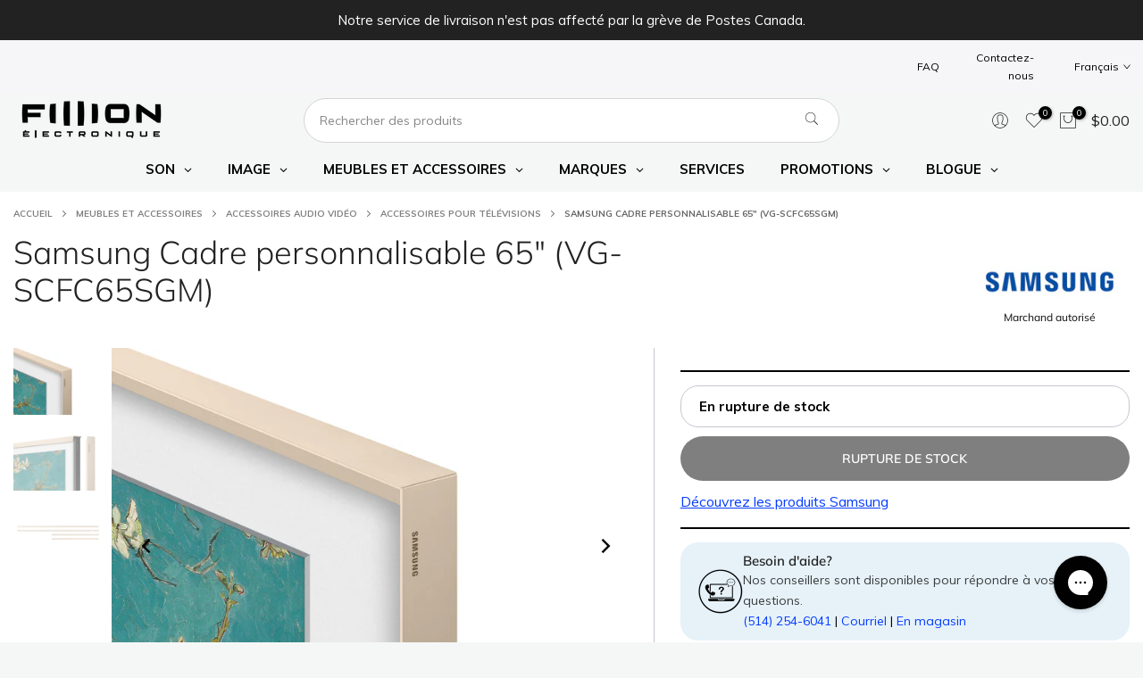

--- FILE ---
content_type: text/html; charset=utf-8
request_url: https://fillion.ca/products/samsung-vg-scfc65sgm-accessoires-pour-televisions
body_size: 102175
content:
<!doctype html><html class="t4sp-theme t4s-wrapper__custom rtl_false swatch_color_style_1 pr_border_style_1 pr_img_effect_0 enable_eff_img1_false badge_shape_2 css_for_wis_app_false shadow_round_img_false t4s-header__categories is-remove-unavai-2 t4_compare_false t4s-cart-count-0 t4s-pr-ellipsis-false
 no-js" lang="fr">
  <head>
	<script id="pandectes-rules">   /* PANDECTES-GDPR: DO NOT MODIFY AUTO GENERATED CODE OF THIS SCRIPT */      window.PandectesSettings = {"store":{"id":23351969,"plan":"plus","theme":"Kalles 4.1.5 | Phase 7.3 | 2025-04-10","primaryLocale":"fr","adminMode":false,"headless":false,"storefrontRootDomain":"","checkoutRootDomain":"","storefrontAccessToken":""},"tsPublished":1744313970,"declaration":{"showPurpose":true,"showProvider":true,"declIntroText":"Nous utilisons des cookies pour optimiser les fonctionnalités du site Web, analyser les performances et vous offrir une expérience personnalisée. Certains cookies sont indispensables au bon fonctionnement et au bon fonctionnement du site Web. Ces cookies ne peuvent pas être désactivés. Dans cette fenêtre, vous pouvez gérer vos préférences en matière de cookies.","showDateGenerated":true},"language":{"unpublished":[],"languageMode":"Multilingual","fallbackLanguage":"fr","languageDetection":"browser","languagesSupported":["en"]},"texts":{"managed":{"headerText":{"en":"We respect your privacy","fr":"Nous respectons votre vie privée"},"consentText":{"en":"We use cookies and tracking to make our site work. We also use optional cookies to personalize your experience with tailored offers and communications. Additional tracking allows us to improve the general customer experience on our online store.","fr":"Nous utilisons des témoins de navigation pour faire fonctionner le site et améliorer votre expérience. Certains sont facultatifs et permettent de vous présenter des offres et des communications personnalisées. Un suivi supplémentaire, également facultatif, nous permet d'améliorer l'expérience client générale sur notre boutique en ligne."},"linkText":{"en":"Learn more","fr":"En savoir plus"},"imprintText":{"en":"Imprint","fr":"Imprimer"},"googleLinkText":{"en":"Google's Privacy Terms","fr":"Conditions de confidentialité de Google"},"allowButtonText":{"en":"Accept","fr":"J'accepte"},"denyButtonText":{"en":"Decline","fr":"Déclin"},"dismissButtonText":{"en":"Ok","fr":"D'accord"},"leaveSiteButtonText":{"en":"Leave this site","fr":"Quitter ce site"},"preferencesButtonText":{"en":"Preferences","fr":"Préférences"},"cookiePolicyText":{"en":"Cookie policy","fr":"Politique de cookies"},"preferencesPopupTitleText":{"en":"Manage consent preferences","fr":"Gérer les préférences de consentement"},"preferencesPopupIntroText":{"en":"We use cookies to optimize website functionality, analyze the performance, and provide personalized experience to you. Some cookies are essential to make the website operate and function correctly. Those cookies cannot be disabled. In this window you can manage your preference of cookies.","fr":"Nous utilisons des cookies pour optimiser les fonctionnalités du site Web, analyser les performances et vous offrir une expérience personnalisée. Certains cookies sont indispensables au bon fonctionnement et au bon fonctionnement du site. Ces cookies ne peuvent pas être désactivés. Dans cette fenêtre, vous pouvez gérer votre préférence de cookies."},"preferencesPopupSaveButtonText":{"en":"Save preferences","fr":"Enregistrer les préférences"},"preferencesPopupCloseButtonText":{"en":"Close","fr":"Fermer"},"preferencesPopupAcceptAllButtonText":{"en":"Accept all","fr":"Accepter tout"},"preferencesPopupRejectAllButtonText":{"en":"Reject all","fr":"Rejeter tout"},"cookiesDetailsText":{"en":"Cookies details","fr":"Détails des cookies"},"preferencesPopupAlwaysAllowedText":{"en":"Always allowed","fr":"Toujours activé"},"accessSectionParagraphText":{"en":"You have the right to request access to your data at any time.","fr":"Vous avez le droit de pouvoir accéder à vos données à tout moment."},"accessSectionTitleText":{"en":"Data portability","fr":"Portabilité des données"},"accessSectionAccountInfoActionText":{"en":"Personal data","fr":"Données personnelles"},"accessSectionDownloadReportActionText":{"en":"Request export","fr":"Tout télécharger"},"accessSectionGDPRRequestsActionText":{"en":"Data subject requests","fr":"Demandes des personnes concernées"},"accessSectionOrdersRecordsActionText":{"en":"Orders","fr":"Ordres"},"rectificationSectionParagraphText":{"en":"You have the right to request your data to be updated whenever you think it is appropriate.","fr":"Vous avez le droit de demander la mise à jour de vos données chaque fois que vous le jugez approprié."},"rectificationSectionTitleText":{"en":"Data Rectification","fr":"Rectification des données"},"rectificationCommentPlaceholder":{"en":"Describe what you want to be updated","fr":"Décrivez ce que vous souhaitez mettre à jour"},"rectificationCommentValidationError":{"en":"Comment is required","fr":"Un commentaire est requis"},"rectificationSectionEditAccountActionText":{"en":"Request an update","fr":"Demander une mise à jour"},"erasureSectionTitleText":{"en":"Right to be forgotten","fr":"Droit à l'oubli"},"erasureSectionParagraphText":{"en":"You have the right to ask all your data to be erased. After that, you will no longer be able to access your account.","fr":"Vous avez le droit de demander que toutes vos données soient effacées. Après cela, vous ne pourrez plus accéder à votre compte."},"erasureSectionRequestDeletionActionText":{"en":"Request personal data deletion","fr":"Demander la suppression des données personnelles"},"consentDate":{"en":"Consent date","fr":"Date de consentement"},"consentId":{"en":"Consent ID","fr":"ID de consentement"},"consentSectionChangeConsentActionText":{"en":"Change consent preference","fr":"Modifier la préférence de consentement"},"consentSectionConsentedText":{"en":"You consented to the cookies policy of this website on","fr":"Vous avez consenti à la politique de cookies de ce site Web sur"},"consentSectionNoConsentText":{"en":"You have not consented to the cookies policy of this website.","fr":"Vous n'avez pas consenti à la politique de cookies de ce site Web."},"consentSectionTitleText":{"en":"Your cookie consent","fr":"Votre consentement aux cookies"},"consentStatus":{"en":"Consent preference","fr":"Préférence de consentement"},"confirmationFailureMessage":{"en":"Your request was not verified. Please try again and if problem persists, contact store owner for assistance","fr":"Votre demande n'a pas été vérifiée. Veuillez réessayer et si le problème persiste, contactez le propriétaire du magasin pour obtenir de l'aide"},"confirmationFailureTitle":{"en":"A problem occurred","fr":"Un problème est survenu"},"confirmationSuccessMessage":{"en":"We will soon get back to you as to your request.","fr":"Nous reviendrons rapidement vers vous quant à votre demande."},"confirmationSuccessTitle":{"en":"Your request is verified","fr":"Votre demande est vérifiée"},"guestsSupportEmailFailureMessage":{"en":"Your request was not submitted. Please try again and if problem persists, contact store owner for assistance.","fr":"Votre demande n'a pas été soumise. Veuillez réessayer et si le problème persiste, contactez le propriétaire du magasin pour obtenir de l'aide."},"guestsSupportEmailFailureTitle":{"en":"A problem occurred","fr":"Un problème est survenu"},"guestsSupportEmailPlaceholder":{"en":"E-mail address","fr":"Adresse e-mail"},"guestsSupportEmailSuccessMessage":{"en":"If you are registered as a customer of this store, you will soon receive an email with instructions on how to proceed.","fr":"Si vous êtes inscrit en tant que client de ce magasin, vous recevrez bientôt un e-mail avec des instructions sur la marche à suivre."},"guestsSupportEmailSuccessTitle":{"en":"Thank you for your request","fr":"Merci pour votre requête"},"guestsSupportEmailValidationError":{"en":"Email is not valid","fr":"L'email n'est pas valide"},"guestsSupportInfoText":{"en":"Please login with your customer account to further proceed.","fr":"Veuillez vous connecter avec votre compte client pour continuer."},"submitButton":{"en":"Submit","fr":"Soumettre"},"submittingButton":{"en":"Submitting...","fr":"Soumission..."},"cancelButton":{"en":"Cancel","fr":"Annuler"},"declIntroText":{"en":"We use cookies to optimize website functionality, analyze the performance, and provide personalized experience to you. Some cookies are essential to make the website operate and function correctly. Those cookies cannot be disabled. In this window you can manage your preference of cookies.","fr":"Nous utilisons des cookies pour optimiser les fonctionnalités du site Web, analyser les performances et vous offrir une expérience personnalisée. Certains cookies sont indispensables au bon fonctionnement et au bon fonctionnement du site Web. Ces cookies ne peuvent pas être désactivés. Dans cette fenêtre, vous pouvez gérer vos préférences en matière de cookies."},"declName":{"en":"Name","fr":"Nom"},"declPurpose":{"en":"Purpose","fr":"But"},"declType":{"en":"Type","fr":"Type"},"declRetention":{"en":"Retention","fr":"Rétention"},"declProvider":{"en":"Provider","fr":"Fournisseur"},"declFirstParty":{"en":"First-party","fr":"Première partie"},"declThirdParty":{"en":"Third-party","fr":"Tierce partie"},"declSeconds":{"en":"seconds","fr":"secondes"},"declMinutes":{"en":"minutes","fr":"minutes"},"declHours":{"en":"hours","fr":"heures"},"declDays":{"en":"days","fr":"jours"},"declMonths":{"en":"months","fr":"mois"},"declYears":{"en":"years","fr":"années"},"declSession":{"en":"Session","fr":"Session"},"declDomain":{"en":"Domain","fr":"Domaine"},"declPath":{"en":"Path","fr":"Chemin"}},"categories":{"strictlyNecessaryCookiesTitleText":{"en":"Strictly necessary cookies","fr":"Cookies strictement nécessaires"},"strictlyNecessaryCookiesDescriptionText":{"en":"These cookies are essential in order to enable you to move around the website and use its features, such as accessing secure areas of the website. The website cannot function properly without these cookies.","fr":"Ces cookies sont essentiels pour vous permettre de vous déplacer sur le site Web et d'utiliser ses fonctionnalités, telles que l'accès aux zones sécurisées du site Web. Le site Web ne peut pas fonctionner correctement sans ces cookies."},"functionalityCookiesTitleText":{"en":"Functional cookies","fr":"Cookies fonctionnels"},"functionalityCookiesDescriptionText":{"en":"These cookies enable the site to provide enhanced functionality and personalisation. They may be set by us or by third party providers whose services we have added to our pages. If you do not allow these cookies then some or all of these services may not function properly.","fr":"Ces cookies permettent au site de fournir des fonctionnalités et une personnalisation améliorées. Ils peuvent être définis par nous ou par des fournisseurs tiers dont nous avons ajouté les services à nos pages. Si vous n'autorisez pas ces cookies, certains ou tous ces services peuvent ne pas fonctionner correctement."},"performanceCookiesTitleText":{"en":"Performance cookies","fr":"Cookies de performances"},"performanceCookiesDescriptionText":{"en":"These cookies enable us to monitor and improve the performance of our website. For example, they allow us to count visits, identify traffic sources and see which parts of the site are most popular.","fr":"Ces cookies nous permettent de surveiller et d'améliorer les performances de notre site Web. Par exemple, ils nous permettent de compter les visites, d'identifier les sources de trafic et de voir quelles parties du site sont les plus populaires."},"targetingCookiesTitleText":{"en":"Targeting cookies","fr":"Ciblage des cookies"},"targetingCookiesDescriptionText":{"en":"These cookies may be set through our site by our advertising partners. They may be used by those companies to build a profile of your interests and show you relevant adverts on other sites.    They do not store directly personal information, but are based on uniquely identifying your browser and internet device. If you do not allow these cookies, you will experience less targeted advertising.","fr":"Ces cookies peuvent être installés via notre site par nos partenaires publicitaires. Ils peuvent être utilisés par ces sociétés pour établir un profil de vos intérêts et vous montrer des publicités pertinentes sur d'autres sites. Ils ne stockent pas directement d'informations personnelles, mais sont basés sur l'identification unique de votre navigateur et de votre appareil Internet. Si vous n'autorisez pas ces cookies, vous bénéficierez d'une publicité moins ciblée."},"unclassifiedCookiesTitleText":{"en":"Unclassified cookies","fr":"Cookies non classés"},"unclassifiedCookiesDescriptionText":{"en":"Unclassified cookies are cookies that we are in the process of classifying, together with the providers of individual cookies.","fr":"Les cookies non classés sont des cookies que nous sommes en train de classer avec les fournisseurs de cookies individuels."}},"auto":{}},"library":{"previewMode":false,"fadeInTimeout":0,"defaultBlocked":7,"showLink":true,"showImprintLink":false,"showGoogleLink":false,"enabled":true,"cookie":{"expiryDays":365,"secure":true,"domain":""},"dismissOnScroll":false,"dismissOnWindowClick":false,"dismissOnTimeout":false,"palette":{"popup":{"background":"#FFFFFF","backgroundForCalculations":{"a":1,"b":255,"g":255,"r":255},"text":"#000000"},"button":{"background":"#000000","backgroundForCalculations":{"a":1,"b":0,"g":0,"r":0},"text":"#FFFFFF","textForCalculation":{"a":1,"b":255,"g":255,"r":255},"border":"transparent"}},"content":{"href":"https://fillion.ca/pages/politique-de-vie-privee","imprintHref":"/","close":"&#10005;","target":"_blank","logo":""},"window":"<div role=\"dialog\" aria-live=\"polite\" aria-label=\"cookieconsent\" aria-describedby=\"cookieconsent:desc\" id=\"pandectes-banner\" class=\"cc-window-wrapper cc-bottom-left-wrapper\"><div class=\"pd-cookie-banner-window cc-window {{classes}}\"><!--googleoff: all-->{{children}}<!--googleon: all--></div></div>","compliance":{"custom":"<div class=\"cc-compliance cc-highlight\">{{preferences}}{{allow}}</div>"},"type":"custom","layouts":{"basic":"{{messagelink}}{{compliance}}"},"position":"bottom-left","theme":"block","revokable":false,"animateRevokable":false,"revokableReset":false,"revokableLogoUrl":"https://cdn.shopify.com/s/files/1/2335/1969/t/166/assets/pandectes-reopen-logo.png?v=1744312851","revokablePlacement":"bottom-left","revokableMarginHorizontal":15,"revokableMarginVertical":15,"static":false,"autoAttach":true,"hasTransition":true,"blacklistPage":[""],"elements":{"close":"<button aria-label=\"dismiss cookie message\" type=\"button\" tabindex=\"0\" class=\"cc-close\">{{close}}</button>","dismiss":"<button aria-label=\"dismiss cookie message\" type=\"button\" tabindex=\"0\" class=\"cc-btn cc-btn-decision cc-dismiss\">{{dismiss}}</button>","allow":"<button aria-label=\"allow cookies\" type=\"button\" tabindex=\"0\" class=\"cc-btn cc-btn-decision cc-allow\">{{allow}}</button>","deny":"<button aria-label=\"deny cookies\" type=\"button\" tabindex=\"0\" class=\"cc-btn cc-btn-decision cc-deny\">{{deny}}</button>","preferences":"<button aria-label=\"settings cookies\" tabindex=\"0\" type=\"button\" class=\"cc-btn cc-settings\" onclick=\"Pandectes.fn.openPreferences()\">{{preferences}}</button>"}},"geolocation":{"brOnly":false,"caOnly":false,"chOnly":false,"euOnly":false,"jpOnly":false,"thOnly":false,"canadaOnly":false,"globalVisibility":true},"dsr":{"guestsSupport":false,"accessSectionDownloadReportAuto":false},"banner":{"resetTs":1697215833,"extraCss":"        .cc-banner-logo {max-width: 24em!important;}    @media(min-width: 768px) {.cc-window.cc-floating{max-width: 24em!important;width: 24em!important;}}    .cc-message, .pd-cookie-banner-window .cc-header, .cc-logo {text-align: left}    .cc-window-wrapper{z-index: 2147483647;}    .cc-window{z-index: 2147483647;font-family: inherit;}    .pd-cookie-banner-window .cc-header{font-family: inherit;}    .pd-cp-ui{font-family: inherit; background-color: #FFFFFF;color:#000000;}    button.pd-cp-btn, a.pd-cp-btn{background-color:#000000;color:#FFFFFF!important;}    input + .pd-cp-preferences-slider{background-color: rgba(0, 0, 0, 0.3)}    .pd-cp-scrolling-section::-webkit-scrollbar{background-color: rgba(0, 0, 0, 0.3)}    input:checked + .pd-cp-preferences-slider{background-color: rgba(0, 0, 0, 1)}    .pd-cp-scrolling-section::-webkit-scrollbar-thumb {background-color: rgba(0, 0, 0, 1)}    .pd-cp-ui-close{color:#000000;}    .pd-cp-preferences-slider:before{background-color: #FFFFFF}    .pd-cp-title:before {border-color: #000000!important}    .pd-cp-preferences-slider{background-color:#000000}    .pd-cp-toggle{color:#000000!important}    @media(max-width:699px) {.pd-cp-ui-close-top svg {fill: #000000}}    .pd-cp-toggle:hover,.pd-cp-toggle:visited,.pd-cp-toggle:active{color:#000000!important}    .pd-cookie-banner-window {box-shadow: 0 0 18px rgb(0 0 0 / 20%);}  ","customJavascript":{},"showPoweredBy":false,"logoHeight":40,"hybridStrict":false,"cookiesBlockedByDefault":"7","isActive":true,"implicitSavePreferences":true,"cookieIcon":false,"blockBots":false,"showCookiesDetails":true,"hasTransition":true,"blockingPage":false,"showOnlyLandingPage":false,"leaveSiteUrl":"https://www.google.com","linkRespectStoreLang":true},"cookies":{"0":[{"name":"secure_customer_sig","type":"http","domain":"fillion.ca","path":"/","provider":"Shopify","firstParty":true,"retention":"1 year(s)","expires":1,"unit":"declYears","purpose":{"en":"Used to identify a user after they sign into a shop as a customer so they do not need to log in again.","fr":"Used in connection with customer login."}},{"name":"localization","type":"http","domain":"fillion.ca","path":"/","provider":"Shopify","firstParty":true,"retention":"1 year(s)","expires":1,"unit":"declYears","purpose":{"en":"Used to localize the cart to the correct country.","fr":"Shopify store localization"}},{"name":"_cmp_a","type":"http","domain":".fillion.ca","path":"/","provider":"Shopify","firstParty":true,"retention":"24 hour(s)","expires":24,"unit":"declHours","purpose":{"en":"Used for managing customer privacy settings.","fr":"Used for managing customer privacy settings."}},{"name":"cart_currency","type":"http","domain":"fillion.ca","path":"/","provider":"Shopify","firstParty":true,"retention":"14 day(s)","expires":14,"unit":"declDays","purpose":{"en":"Used after a checkout is completed to initialize a new empty cart with the same currency as the one just used.","fr":"Used in connection with shopping cart."}},{"name":"keep_alive","type":"http","domain":"fillion.ca","path":"/","provider":"Shopify","firstParty":true,"retention":"30 minute(s)","expires":30,"unit":"declMinutes","purpose":{"en":"Used when international domain redirection is enabled to determine if a request is the first one of a session.","fr":"Used in connection with buyer localization."}},{"name":"shopify_pay_redirect","type":"http","domain":"fillion.ca","path":"/","provider":"Shopify","firstParty":true,"retention":"60 minute(s)","expires":60,"unit":"declMinutes","purpose":{"en":"Used to accelerate the checkout process when the buyer has a Shop Pay account.","fr":"Used in connection with checkout."}},{"name":"_secure_session_id","type":"http","domain":"fillion.ca","path":"/","provider":"Shopify","firstParty":true,"retention":"24 hour(s)","expires":24,"unit":"declHours","purpose":{"fr":"Used in connection with navigation through a storefront."}}],"1":[{"name":"rmc_logged_in_at","type":"http","domain":"fillion.ca","path":"/","provider":"Marsello","firstParty":true,"retention":"Session","expires":-1697215846,"unit":"declSeconds","purpose":{"en":"Used by Abandoned Cart Recovery app.","fr":"Used by Abandoned Cart Recovery app."}}],"2":[{"name":"_y","type":"http","domain":".fillion.ca","path":"/","provider":"Shopify","firstParty":true,"retention":"1 year(s)","expires":1,"unit":"declYears","purpose":{"fr":"Shopify analytics."}},{"name":"_shopify_s","type":"http","domain":".fillion.ca","path":"/","provider":"Shopify","firstParty":true,"retention":"30 minute(s)","expires":30,"unit":"declMinutes","purpose":{"en":"Used to identify a given browser session/shop combination. Duration is 30 minute rolling expiry of last use.","fr":"Shopify analytics."}},{"name":"_s","type":"http","domain":".fillion.ca","path":"/","provider":"Shopify","firstParty":true,"retention":"30 minute(s)","expires":30,"unit":"declMinutes","purpose":{"fr":"Shopify analytics."}},{"name":"_orig_referrer","type":"http","domain":".fillion.ca","path":"/","provider":"Shopify","firstParty":true,"retention":"14 day(s)","expires":14,"unit":"declDays","purpose":{"en":"Allows merchant to identify where people are visiting them from.","fr":"Tracks landing pages."}},{"name":"_shopify_y","type":"http","domain":".fillion.ca","path":"/","provider":"Shopify","firstParty":true,"retention":"1 year(s)","expires":1,"unit":"declYears","purpose":{"en":"Shopify analytics.","fr":"Shopify analytics."}},{"name":"_landing_page","type":"http","domain":".fillion.ca","path":"/","provider":"Shopify","firstParty":true,"retention":"14 day(s)","expires":14,"unit":"declDays","purpose":{"en":"Capture the landing page of visitor when they come from other sites.","fr":"Tracks landing pages."}},{"name":"_shopify_sa_t","type":"http","domain":".fillion.ca","path":"/","provider":"Shopify","firstParty":true,"retention":"30 minute(s)","expires":30,"unit":"declMinutes","purpose":{"en":"Capture the landing page of visitor when they come from other sites to support marketing analytics.","fr":"Shopify analytics relating to marketing & referrals."}},{"name":"_shopify_sa_p","type":"http","domain":".fillion.ca","path":"/","provider":"Shopify","firstParty":true,"retention":"30 minute(s)","expires":30,"unit":"declMinutes","purpose":{"en":"Capture the landing page of visitor when they come from other sites to support marketing analytics.","fr":"Shopify analytics relating to marketing & referrals."}},{"name":"_gid","type":"http","domain":".fillion.ca","path":"/","provider":"Google","firstParty":true,"retention":"24 hour(s)","expires":24,"unit":"declHours","purpose":{"en":"Cookie is placed by Google Analytics to count and track pageviews.","fr":"Cookie is placed by Google Analytics to count and track pageviews."}},{"name":"_gat","type":"http","domain":".fillion.ca","path":"/","provider":"Google","firstParty":true,"retention":"46 second(s)","expires":46,"unit":"declSeconds","purpose":{"en":"Cookie is placed by Google Analytics to filter requests from bots.","fr":"Cookie is placed by Google Analytics to filter requests from bots."}},{"name":"_ga_S11LFDMMGR","type":"http","domain":".fillion.ca","path":"/","provider":"Google","firstParty":true,"retention":"1 year(s)","expires":1,"unit":"declYears","purpose":{"fr":"Cookie is set by Google Analytics with unknown functionality"}},{"name":"__cf_bm","type":"http","domain":".flexiti.fi","path":"/","provider":"CloudFlare","firstParty":true,"retention":"30 minute(s)","expires":30,"unit":"declMinutes","purpose":{"en":"Used to manage incoming traffic that matches criteria associated with bots.","fr":"Used to manage incoming traffic that matches criteria associated with bots."}},{"name":"_ga","type":"http","domain":".fillion.ca","path":"/","provider":"Google","firstParty":true,"retention":"1 year(s)","expires":1,"unit":"declYears","purpose":{"en":"Cookie is set by Google Analytics with unknown functionality","fr":"Cookie is set by Google Analytics with unknown functionality"}},{"name":"_ga_4H3GJHJLLN","type":"http","domain":".fillion.ca","path":"/","provider":"Google","firstParty":true,"retention":"1 year(s)","expires":1,"unit":"declYears","purpose":{"fr":"Cookie is set by Google Analytics with unknown functionality"}}],"4":[{"name":"_gcl_au","type":"http","domain":".fillion.ca","path":"/","provider":"Google","firstParty":true,"retention":"90 day(s)","expires":90,"unit":"declDays","purpose":{"en":"Cookie is placed by Google Tag Manager to track conversions.","fr":"Cookie is placed by Google Tag Manager to track conversions."}},{"name":"_fbp","type":"http","domain":".fillion.ca","path":"/","provider":"Facebook","firstParty":true,"retention":"90 day(s)","expires":90,"unit":"declDays","purpose":{"en":"Cookie is placed by Facebook to track visits across websites.","fr":"Cookie is placed by Facebook to track visits across websites."}},{"name":"test_cookie","type":"http","domain":".doubleclick.net","path":"/","provider":"Google","firstParty":true,"retention":"15 minute(s)","expires":15,"unit":"declMinutes","purpose":{"en":"To measure the visitors’ actions after they click through from an advert. Expires after each visit.","fr":"To measure the visitors’ actions after they click through from an advert. Expires after each visit."}},{"name":"_uetsid","type":"http","domain":".fillion.ca","path":"/","provider":"Bing","firstParty":true,"retention":"24 hour(s)","expires":24,"unit":"declHours","purpose":{"en":"This cookie is used by Bing to determine what ads should be shown that may be relevant to the end user perusing the site.","fr":"This cookie is used by Bing to determine what ads should be shown that may be relevant to the end user perusing the site."}},{"name":"_uetvid","type":"http","domain":".fillion.ca","path":"/","provider":"Bing","firstParty":true,"retention":"1 year(s)","expires":1,"unit":"declYears","purpose":{"en":"Used to track visitors on multiple websites, in order to present relevant advertisement based on the visitor's preferences.","fr":"Used to track visitors on multiple websites, in order to present relevant advertisement based on the visitor's preferences."}},{"name":"MUID","type":"http","domain":".bing.com","path":"/","provider":"Microsoft","firstParty":true,"retention":"1 year(s)","expires":1,"unit":"declYears","purpose":{"en":"Cookie is placed by Microsoft to track visits across websites.","fr":"Cookie is placed by Microsoft to track visits across websites."}},{"name":"IDE","type":"http","domain":".doubleclick.net","path":"/","provider":"Google","firstParty":true,"retention":"1 year(s)","expires":1,"unit":"declYears","purpose":{"en":"To measure the visitors’ actions after they click through from an advert. Expires after 1 year.","fr":"To measure the visitors’ actions after they click through from an advert. Expires after 1 year."}}],"8":[{"name":"scm_product_label_count","type":"http","domain":".fillion.ca","path":"/","provider":"Unknown","firstParty":true,"retention":"1 year(s)","expires":1,"unit":"declYears","purpose":{"fr":""}},{"name":"scm_product_label_app","type":"http","domain":".fillion.ca","path":"/","provider":"Unknown","firstParty":true,"retention":"1 year(s)","expires":1,"unit":"declYears","purpose":{"fr":""}},{"name":"MR","type":"http","domain":".bat.bing.com","path":"/","provider":"Unknown","firstParty":true,"retention":"7 day(s)","expires":7,"unit":"declDays","purpose":{"fr":""}}]},"blocker":{"isActive":false,"googleConsentMode":{"id":"","analyticsId":"","adwordsId":"","isActive":true,"adStorageCategory":4,"analyticsStorageCategory":2,"personalizationStorageCategory":1,"functionalityStorageCategory":1,"customEvent":true,"securityStorageCategory":0,"redactData":true,"urlPassthrough":false,"dataLayerProperty":"dataLayer","waitForUpdate":0,"useNativeChannel":false},"facebookPixel":{"id":"438464550412526","isActive":true,"ldu":false},"microsoft":{"isActive":false,"uetTags":""},"rakuten":{"isActive":false,"cmp":false,"ccpa":false},"klaviyoIsActive":false,"gpcIsActive":true,"defaultBlocked":7,"patterns":{"whiteList":[],"blackList":{"1":[],"2":[],"4":[],"8":[]},"iframesWhiteList":[],"iframesBlackList":{"1":[],"2":[],"4":[],"8":[]},"beaconsWhiteList":[],"beaconsBlackList":{"1":[],"2":[],"4":[],"8":[]}}}}      !function(){"use strict";window.PandectesRules=window.PandectesRules||{},window.PandectesRules.manualBlacklist={1:[],2:[],4:[]},window.PandectesRules.blacklistedIFrames={1:[],2:[],4:[]},window.PandectesRules.blacklistedCss={1:[],2:[],4:[]},window.PandectesRules.blacklistedBeacons={1:[],2:[],4:[]};var e="javascript/blocked";function t(e){return new RegExp(e.replace(/[/\\.+?$()]/g,"\\$&").replace("*","(.*)"))}var n=function(e){var t=arguments.length>1&&void 0!==arguments[1]?arguments[1]:"log";new URLSearchParams(window.location.search).get("log")&&console[t]("PandectesRules: ".concat(e))};function a(e){var t=document.createElement("script");t.async=!0,t.src=e,document.head.appendChild(t)}function r(e,t){var n=Object.keys(e);if(Object.getOwnPropertySymbols){var a=Object.getOwnPropertySymbols(e);t&&(a=a.filter((function(t){return Object.getOwnPropertyDescriptor(e,t).enumerable}))),n.push.apply(n,a)}return n}function o(e){for(var t=1;t<arguments.length;t++){var n=null!=arguments[t]?arguments[t]:{};t%2?r(Object(n),!0).forEach((function(t){s(e,t,n[t])})):Object.getOwnPropertyDescriptors?Object.defineProperties(e,Object.getOwnPropertyDescriptors(n)):r(Object(n)).forEach((function(t){Object.defineProperty(e,t,Object.getOwnPropertyDescriptor(n,t))}))}return e}function i(e){var t=function(e,t){if("object"!=typeof e||!e)return e;var n=e[Symbol.toPrimitive];if(void 0!==n){var a=n.call(e,t||"default");if("object"!=typeof a)return a;throw new TypeError("@@toPrimitive must return a primitive value.")}return("string"===t?String:Number)(e)}(e,"string");return"symbol"==typeof t?t:t+""}function s(e,t,n){return(t=i(t))in e?Object.defineProperty(e,t,{value:n,enumerable:!0,configurable:!0,writable:!0}):e[t]=n,e}function c(e,t){return function(e){if(Array.isArray(e))return e}(e)||function(e,t){var n=null==e?null:"undefined"!=typeof Symbol&&e[Symbol.iterator]||e["@@iterator"];if(null!=n){var a,r,o,i,s=[],c=!0,l=!1;try{if(o=(n=n.call(e)).next,0===t){if(Object(n)!==n)return;c=!1}else for(;!(c=(a=o.call(n)).done)&&(s.push(a.value),s.length!==t);c=!0);}catch(e){l=!0,r=e}finally{try{if(!c&&null!=n.return&&(i=n.return(),Object(i)!==i))return}finally{if(l)throw r}}return s}}(e,t)||d(e,t)||function(){throw new TypeError("Invalid attempt to destructure non-iterable instance.\nIn order to be iterable, non-array objects must have a [Symbol.iterator]() method.")}()}function l(e){return function(e){if(Array.isArray(e))return u(e)}(e)||function(e){if("undefined"!=typeof Symbol&&null!=e[Symbol.iterator]||null!=e["@@iterator"])return Array.from(e)}(e)||d(e)||function(){throw new TypeError("Invalid attempt to spread non-iterable instance.\nIn order to be iterable, non-array objects must have a [Symbol.iterator]() method.")}()}function d(e,t){if(e){if("string"==typeof e)return u(e,t);var n=Object.prototype.toString.call(e).slice(8,-1);return"Object"===n&&e.constructor&&(n=e.constructor.name),"Map"===n||"Set"===n?Array.from(e):"Arguments"===n||/^(?:Ui|I)nt(?:8|16|32)(?:Clamped)?Array$/.test(n)?u(e,t):void 0}}function u(e,t){(null==t||t>e.length)&&(t=e.length);for(var n=0,a=new Array(t);n<t;n++)a[n]=e[n];return a}var f=window.PandectesRulesSettings||window.PandectesSettings,g=!(void 0===window.dataLayer||!Array.isArray(window.dataLayer)||!window.dataLayer.some((function(e){return"pandectes_full_scan"===e.event}))),p=function(){var e,t=arguments.length>0&&void 0!==arguments[0]?arguments[0]:"_pandectes_gdpr",n=("; "+document.cookie).split("; "+t+"=");if(n.length<2)e={};else{var a=n.pop().split(";");e=window.atob(a.shift())}var r=function(e){try{return JSON.parse(e)}catch(e){return!1}}(e);return!1!==r?r:e}(),y=f.banner.isActive,h=f.blocker,w=h.defaultBlocked,v=h.patterns,m=p&&null!==p.preferences&&void 0!==p.preferences?p.preferences:null,b=g?0:y?null===m?w:m:0,_={1:!(1&b),2:!(2&b),4:!(4&b)},k=v.blackList,S=v.whiteList,L=v.iframesBlackList,C=v.iframesWhiteList,A=v.beaconsBlackList,P=v.beaconsWhiteList,O={blackList:[],whiteList:[],iframesBlackList:{1:[],2:[],4:[],8:[]},iframesWhiteList:[],beaconsBlackList:{1:[],2:[],4:[],8:[]},beaconsWhiteList:[]};[1,2,4].map((function(e){var n;_[e]||((n=O.blackList).push.apply(n,l(k[e].length?k[e].map(t):[])),O.iframesBlackList[e]=L[e].length?L[e].map(t):[],O.beaconsBlackList[e]=A[e].length?A[e].map(t):[])})),O.whiteList=S.length?S.map(t):[],O.iframesWhiteList=C.length?C.map(t):[],O.beaconsWhiteList=P.length?P.map(t):[];var E={scripts:[],iframes:{1:[],2:[],4:[]},beacons:{1:[],2:[],4:[]},css:{1:[],2:[],4:[]}},I=function(t,n){return t&&(!n||n!==e)&&(!O.blackList||O.blackList.some((function(e){return e.test(t)})))&&(!O.whiteList||O.whiteList.every((function(e){return!e.test(t)})))},j=function(e,t){var n=O.iframesBlackList[t],a=O.iframesWhiteList;return e&&(!n||n.some((function(t){return t.test(e)})))&&(!a||a.every((function(t){return!t.test(e)})))},B=function(e,t){var n=O.beaconsBlackList[t],a=O.beaconsWhiteList;return e&&(!n||n.some((function(t){return t.test(e)})))&&(!a||a.every((function(t){return!t.test(e)})))},T=new MutationObserver((function(e){for(var t=0;t<e.length;t++)for(var n=e[t].addedNodes,a=0;a<n.length;a++){var r=n[a],o=r.dataset&&r.dataset.cookiecategory;if(1===r.nodeType&&"LINK"===r.tagName){var i=r.dataset&&r.dataset.href;if(i&&o)switch(o){case"functionality":case"C0001":E.css[1].push(i);break;case"performance":case"C0002":E.css[2].push(i);break;case"targeting":case"C0003":E.css[4].push(i)}}}})),R=new MutationObserver((function(t){for(var a=0;a<t.length;a++)for(var r=t[a].addedNodes,o=function(){var t=r[i],a=t.src||t.dataset&&t.dataset.src,o=t.dataset&&t.dataset.cookiecategory;if(1===t.nodeType&&"IFRAME"===t.tagName){if(a){var s=!1;j(a,1)||"functionality"===o||"C0001"===o?(s=!0,E.iframes[1].push(a)):j(a,2)||"performance"===o||"C0002"===o?(s=!0,E.iframes[2].push(a)):(j(a,4)||"targeting"===o||"C0003"===o)&&(s=!0,E.iframes[4].push(a)),s&&(t.removeAttribute("src"),t.setAttribute("data-src",a))}}else if(1===t.nodeType&&"IMG"===t.tagName){if(a){var c=!1;B(a,1)?(c=!0,E.beacons[1].push(a)):B(a,2)?(c=!0,E.beacons[2].push(a)):B(a,4)&&(c=!0,E.beacons[4].push(a)),c&&(t.removeAttribute("src"),t.setAttribute("data-src",a))}}else if(1===t.nodeType&&"SCRIPT"===t.tagName){var l=t.type,d=!1;if(I(a,l)?(n("rule blocked: ".concat(a)),d=!0):a&&o?n("manually blocked @ ".concat(o,": ").concat(a)):o&&n("manually blocked @ ".concat(o,": inline code")),d){E.scripts.push([t,l]),t.type=e;t.addEventListener("beforescriptexecute",(function n(a){t.getAttribute("type")===e&&a.preventDefault(),t.removeEventListener("beforescriptexecute",n)})),t.parentElement&&t.parentElement.removeChild(t)}}},i=0;i<r.length;i++)o()})),D=document.createElement,z={src:Object.getOwnPropertyDescriptor(HTMLScriptElement.prototype,"src"),type:Object.getOwnPropertyDescriptor(HTMLScriptElement.prototype,"type")};window.PandectesRules.unblockCss=function(e){var t=E.css[e]||[];t.length&&n("Unblocking CSS for ".concat(e)),t.forEach((function(e){var t=document.querySelector('link[data-href^="'.concat(e,'"]'));t.removeAttribute("data-href"),t.href=e})),E.css[e]=[]},window.PandectesRules.unblockIFrames=function(e){var t=E.iframes[e]||[];t.length&&n("Unblocking IFrames for ".concat(e)),O.iframesBlackList[e]=[],t.forEach((function(e){var t=document.querySelector('iframe[data-src^="'.concat(e,'"]'));t.removeAttribute("data-src"),t.src=e})),E.iframes[e]=[]},window.PandectesRules.unblockBeacons=function(e){var t=E.beacons[e]||[];t.length&&n("Unblocking Beacons for ".concat(e)),O.beaconsBlackList[e]=[],t.forEach((function(e){var t=document.querySelector('img[data-src^="'.concat(e,'"]'));t.removeAttribute("data-src"),t.src=e})),E.beacons[e]=[]},window.PandectesRules.unblockInlineScripts=function(e){var t=1===e?"functionality":2===e?"performance":"targeting",a=document.querySelectorAll('script[type="javascript/blocked"][data-cookiecategory="'.concat(t,'"]'));n("unblockInlineScripts: ".concat(a.length," in ").concat(t)),a.forEach((function(e){var t=document.createElement("script");t.type="text/javascript",e.hasAttribute("src")?t.src=e.getAttribute("src"):t.textContent=e.textContent,document.head.appendChild(t),e.parentNode.removeChild(e)}))},window.PandectesRules.unblockInlineCss=function(e){var t=1===e?"functionality":2===e?"performance":"targeting",a=document.querySelectorAll('link[data-cookiecategory="'.concat(t,'"]'));n("unblockInlineCss: ".concat(a.length," in ").concat(t)),a.forEach((function(e){e.href=e.getAttribute("data-href")}))},window.PandectesRules.unblock=function(e){e.length<1?(O.blackList=[],O.whiteList=[],O.iframesBlackList=[],O.iframesWhiteList=[]):(O.blackList&&(O.blackList=O.blackList.filter((function(t){return e.every((function(e){return"string"==typeof e?!t.test(e):e instanceof RegExp?t.toString()!==e.toString():void 0}))}))),O.whiteList&&(O.whiteList=[].concat(l(O.whiteList),l(e.map((function(e){if("string"==typeof e){var n=".*"+t(e)+".*";if(O.whiteList.every((function(e){return e.toString()!==n.toString()})))return new RegExp(n)}else if(e instanceof RegExp&&O.whiteList.every((function(t){return t.toString()!==e.toString()})))return e;return null})).filter(Boolean)))));var a=0;l(E.scripts).forEach((function(e,t){var n=c(e,2),r=n[0],o=n[1];if(function(e){var t=e.getAttribute("src");return O.blackList&&O.blackList.every((function(e){return!e.test(t)}))||O.whiteList&&O.whiteList.some((function(e){return e.test(t)}))}(r)){for(var i=document.createElement("script"),s=0;s<r.attributes.length;s++){var l=r.attributes[s];"src"!==l.name&&"type"!==l.name&&i.setAttribute(l.name,r.attributes[s].value)}i.setAttribute("src",r.src),i.setAttribute("type",o||"application/javascript"),document.head.appendChild(i),E.scripts.splice(t-a,1),a++}})),0==O.blackList.length&&0===O.iframesBlackList[1].length&&0===O.iframesBlackList[2].length&&0===O.iframesBlackList[4].length&&0===O.beaconsBlackList[1].length&&0===O.beaconsBlackList[2].length&&0===O.beaconsBlackList[4].length&&(n("Disconnecting observers"),R.disconnect(),T.disconnect())};var x=f.store,M=x.adminMode,N=x.headless,U=x.storefrontRootDomain,q=x.checkoutRootDomain,F=x.storefrontAccessToken,W=f.banner.isActive,H=f.blocker.defaultBlocked;W&&function(e){if(window.Shopify&&window.Shopify.customerPrivacy)e();else{var t=null;window.Shopify&&window.Shopify.loadFeatures&&window.Shopify.trackingConsent?e():t=setInterval((function(){window.Shopify&&window.Shopify.loadFeatures&&(clearInterval(t),window.Shopify.loadFeatures([{name:"consent-tracking-api",version:"0.1"}],(function(t){t?n("Shopify.customerPrivacy API - failed to load"):(n("shouldShowBanner() -> ".concat(window.Shopify.trackingConsent.shouldShowBanner()," | saleOfDataRegion() -> ").concat(window.Shopify.trackingConsent.saleOfDataRegion())),e())})))}),10)}}((function(){!function(){var e=window.Shopify.trackingConsent;if(!1!==e.shouldShowBanner()||null!==m||7!==H)try{var t=M&&!(window.Shopify&&window.Shopify.AdminBarInjector),a={preferences:!(1&b)||g||t,analytics:!(2&b)||g||t,marketing:!(4&b)||g||t};N&&(a.headlessStorefront=!0,a.storefrontRootDomain=null!=U&&U.length?U:window.location.hostname,a.checkoutRootDomain=null!=q&&q.length?q:"checkout.".concat(window.location.hostname),a.storefrontAccessToken=null!=F&&F.length?F:""),e.firstPartyMarketingAllowed()===a.marketing&&e.analyticsProcessingAllowed()===a.analytics&&e.preferencesProcessingAllowed()===a.preferences||e.setTrackingConsent(a,(function(e){e&&e.error?n("Shopify.customerPrivacy API - failed to setTrackingConsent"):n("setTrackingConsent(".concat(JSON.stringify(a),")"))}))}catch(e){n("Shopify.customerPrivacy API - exception")}}(),function(){if(N){var e=window.Shopify.trackingConsent,t=e.currentVisitorConsent();if(navigator.globalPrivacyControl&&""===t.sale_of_data){var a={sale_of_data:!1,headlessStorefront:!0};a.storefrontRootDomain=null!=U&&U.length?U:window.location.hostname,a.checkoutRootDomain=null!=q&&q.length?q:"checkout.".concat(window.location.hostname),a.storefrontAccessToken=null!=F&&F.length?F:"",e.setTrackingConsent(a,(function(e){e&&e.error?n("Shopify.customerPrivacy API - failed to setTrackingConsent({".concat(JSON.stringify(a),")")):n("setTrackingConsent(".concat(JSON.stringify(a),")"))}))}}}()}));var G=["AT","BE","BG","HR","CY","CZ","DK","EE","FI","FR","DE","GR","HU","IE","IT","LV","LT","LU","MT","NL","PL","PT","RO","SK","SI","ES","SE","GB","LI","NO","IS"],J="[Pandectes :: Google Consent Mode debug]:";function V(){var e=arguments.length<=0?void 0:arguments[0],t=arguments.length<=1?void 0:arguments[1],n=arguments.length<=2?void 0:arguments[2];if("consent"!==e)return"config"===e?"config":void 0;var a=n.ad_storage,r=n.ad_user_data,o=n.ad_personalization,i=n.functionality_storage,s=n.analytics_storage,c=n.personalization_storage,l={Command:e,Mode:t,ad_storage:a,ad_user_data:r,ad_personalization:o,functionality_storage:i,analytics_storage:s,personalization_storage:c,security_storage:n.security_storage};return console.table(l),"default"===t&&("denied"===a&&"denied"===r&&"denied"===o&&"denied"===i&&"denied"===s&&"denied"===c||console.warn("".concat(J,' all types in a "default" command should be set to "denied" except for security_storage that should be set to "granted"'))),t}var K=!1,Z=!1;function $(e){e&&("default"===e?(K=!0,Z&&console.warn("".concat(J,' "default" command was sent but there was already an "update" command before it.'))):"update"===e?(Z=!0,K||console.warn("".concat(J,' "update" command was sent but there was no "default" command before it.'))):"config"===e&&(K||console.warn("".concat(J,' a tag read consent state before a "default" command was sent.'))))}var Y=f.banner,Q=Y.isActive,X=Y.hybridStrict,ee=f.geolocation,te=ee.caOnly,ne=void 0!==te&&te,ae=ee.euOnly,re=void 0!==ae&&ae,oe=ee.brOnly,ie=void 0!==oe&&oe,se=ee.jpOnly,ce=void 0!==se&&se,le=ee.thOnly,de=void 0!==le&&le,ue=ee.chOnly,fe=void 0!==ue&&ue,ge=ee.zaOnly,pe=void 0!==ge&&ge,ye=ee.canadaOnly,he=void 0!==ye&&ye,we=ee.globalVisibility,ve=void 0===we||we,me=f.blocker,be=me.defaultBlocked,_e=void 0===be?7:be,ke=me.googleConsentMode,Se=ke.isActive,Le=ke.customEvent,Ce=ke.id,Ae=void 0===Ce?"":Ce,Pe=ke.analyticsId,Oe=void 0===Pe?"":Pe,Ee=ke.adwordsId,Ie=void 0===Ee?"":Ee,je=ke.redactData,Be=ke.urlPassthrough,Te=ke.adStorageCategory,Re=ke.analyticsStorageCategory,De=ke.functionalityStorageCategory,ze=ke.personalizationStorageCategory,xe=ke.securityStorageCategory,Me=ke.dataLayerProperty,Ne=void 0===Me?"dataLayer":Me,Ue=ke.waitForUpdate,qe=void 0===Ue?0:Ue,Fe=ke.useNativeChannel,We=void 0!==Fe&&Fe,He=ke.debugMode,Ge=void 0!==He&&He;function Je(){window[Ne].push(arguments)}window[Ne]=window[Ne]||[];var Ve,Ke,Ze,$e={hasInitialized:!1,useNativeChannel:!1,ads_data_redaction:!1,url_passthrough:!1,data_layer_property:"dataLayer",storage:{ad_storage:"granted",ad_user_data:"granted",ad_personalization:"granted",analytics_storage:"granted",functionality_storage:"granted",personalization_storage:"granted",security_storage:"granted"}};if(Q&&Se){Ge&&(Ve=Ne||"dataLayer",window[Ve].forEach((function(e){$(V.apply(void 0,l(e)))})),window[Ve].push=function(){for(var e=arguments.length,t=new Array(e),n=0;n<e;n++)t[n]=arguments[n];return $(V.apply(void 0,l(t[0]))),Array.prototype.push.apply(this,t)});var Ye=_e&Te?"denied":"granted",Qe=_e&Re?"denied":"granted",Xe=_e&De?"denied":"granted",et=_e&ze?"denied":"granted",tt=_e&xe?"denied":"granted";$e.hasInitialized=!0,$e.useNativeChannel=We,$e.url_passthrough=Be,$e.ads_data_redaction="denied"===Ye&&je,$e.storage.ad_storage=Ye,$e.storage.ad_user_data=Ye,$e.storage.ad_personalization=Ye,$e.storage.analytics_storage=Qe,$e.storage.functionality_storage=Xe,$e.storage.personalization_storage=et,$e.storage.security_storage=tt,$e.data_layer_property=Ne||"dataLayer",Je("set","developer_id.dMTZkMj",!0),$e.ads_data_redaction&&Je("set","ads_data_redaction",$e.ads_data_redaction),$e.url_passthrough&&Je("set","url_passthrough",$e.url_passthrough),function(){var e=b!==_e?{wait_for_update:qe||500}:qe?{wait_for_update:qe}:{};ve&&!X?Je("consent","default",o(o({},$e.storage),e)):(Je("consent","default",o(o(o({},$e.storage),e),{},{region:[].concat(l(re||X?G:[]),l(ne&&!X?["US-CA","US-VA","US-CT","US-UT","US-CO"]:[]),l(ie&&!X?["BR"]:[]),l(ce&&!X?["JP"]:[]),l(he&&!X?["CA"]:[]),l(de&&!X?["TH"]:[]),l(fe&&!X?["CH"]:[]),l(pe&&!X?["ZA"]:[]))})),Je("consent","default",{ad_storage:"granted",ad_user_data:"granted",ad_personalization:"granted",analytics_storage:"granted",functionality_storage:"granted",personalization_storage:"granted",security_storage:"granted"}));if(null!==m){var t=b&Te?"denied":"granted",n=b&Re?"denied":"granted",r=b&De?"denied":"granted",i=b&ze?"denied":"granted",s=b&xe?"denied":"granted";$e.storage.ad_storage=t,$e.storage.ad_user_data=t,$e.storage.ad_personalization=t,$e.storage.analytics_storage=n,$e.storage.functionality_storage=r,$e.storage.personalization_storage=i,$e.storage.security_storage=s,Je("consent","update",$e.storage)}(Ae.length||Oe.length||Ie.length)&&(window[$e.data_layer_property].push({"pandectes.start":(new Date).getTime(),event:"pandectes-rules.min.js"}),(Oe.length||Ie.length)&&Je("js",new Date));var c="https://www.googletagmanager.com";if(Ae.length){var d=Ae.split(",");window[$e.data_layer_property].push({"gtm.start":(new Date).getTime(),event:"gtm.js"});for(var u=0;u<d.length;u++){var f="dataLayer"!==$e.data_layer_property?"&l=".concat($e.data_layer_property):"";a("".concat(c,"/gtm.js?id=").concat(d[u].trim()).concat(f))}}if(Oe.length)for(var g=Oe.split(","),p=0;p<g.length;p++){var y=g[p].trim();y.length&&(a("".concat(c,"/gtag/js?id=").concat(y)),Je("config",y,{send_page_view:!1}))}if(Ie.length)for(var h=Ie.split(","),w=0;w<h.length;w++){var v=h[w].trim();v.length&&(a("".concat(c,"/gtag/js?id=").concat(v)),Je("config",v,{allow_enhanced_conversions:!0}))}}()}Q&&Le&&(Ze={event:"Pandectes_Consent_Update",pandectes_status:7===(Ke=b)?"deny":0===Ke?"allow":"mixed",pandectes_categories:{C0000:"allow",C0001:_[1]?"allow":"deny",C0002:_[2]?"allow":"deny",C0003:_[4]?"allow":"deny"}},window[Ne].push(Ze),null!==m&&function(e){if(window.Shopify&&window.Shopify.analytics)e();else{var t=null;window.Shopify&&window.Shopify.analytics?e():t=setInterval((function(){window.Shopify&&window.Shopify.analytics&&(clearInterval(t),e())}),10)}}((function(){window.Shopify.analytics.publish("Pandectes_Consent_Update",Ze)})));var nt=f.blocker,at=nt.klaviyoIsActive,rt=nt.googleConsentMode.adStorageCategory;at&&window.addEventListener("PandectesEvent_OnConsent",(function(e){var t=e.detail.preferences;if(null!=t){var n=t&rt?"denied":"granted";void 0!==window.klaviyo&&window.klaviyo.isIdentified()&&window.klaviyo.push(["identify",{ad_personalization:n,ad_user_data:n}])}})),f.banner.revokableTrigger&&(window.onload=function(){document.querySelectorAll('[href*="#reopenBanner"]').forEach((function(e){e.onclick=function(e){e.preventDefault(),window.Pandectes.fn.revokeConsent()}}))});var ot=f.banner.isActive,it=f.blocker,st=it.defaultBlocked,ct=void 0===st?7:st,lt=it.microsoft,dt=lt.isActive,ut=lt.uetTags,ft=lt.dataLayerProperty,gt=void 0===ft?"uetq":ft,pt={hasInitialized:!1,data_layer_property:"uetq",storage:{ad_storage:"granted"}};if(window[gt]=window[gt]||[],dt&&bt("_uetmsdns","1",365),ot&&dt){var yt=4&ct?"denied":"granted";if(pt.hasInitialized=!0,pt.storage.ad_storage=yt,window[gt].push("consent","default",pt.storage),"granted"==yt&&(bt("_uetmsdns","0",365),console.log("setting cookie")),null!==m){var ht=4&b?"denied":"granted";pt.storage.ad_storage=ht,window[gt].push("consent","update",pt.storage),"granted"===ht&&bt("_uetmsdns","0",365)}if(ut.length)for(var wt=ut.split(","),vt=0;vt<wt.length;vt++)wt[vt].trim().length&&mt(wt[vt])}function mt(e){var t=document.createElement("script");t.type="text/javascript",t.src="//bat.bing.com/bat.js",t.onload=function(){var t={ti:e};t.q=window.uetq,window.uetq=new UET(t),window.uetq.push("consent","default",{ad_storage:"denied"}),window[gt].push("pageLoad")},document.head.appendChild(t)}function bt(e,t,n){var a=new Date;a.setTime(a.getTime()+24*n*60*60*1e3);var r="expires="+a.toUTCString();document.cookie="".concat(e,"=").concat(t,"; ").concat(r,"; path=/; secure; samesite=strict")}window.PandectesRules.gcm=$e;var _t=f.banner.isActive,kt=f.blocker.isActive;n("Prefs: ".concat(b," | Banner: ").concat(_t?"on":"off"," | Blocker: ").concat(kt?"on":"off"));var St=null===m&&/\/checkouts\//.test(window.location.pathname);0!==b&&!1===g&&kt&&!St&&(n("Blocker will execute"),document.createElement=function(){for(var t=arguments.length,n=new Array(t),a=0;a<t;a++)n[a]=arguments[a];if("script"!==n[0].toLowerCase())return D.bind?D.bind(document).apply(void 0,n):D;var r=D.bind(document).apply(void 0,n);try{Object.defineProperties(r,{src:o(o({},z.src),{},{set:function(t){I(t,r.type)&&z.type.set.call(this,e),z.src.set.call(this,t)}}),type:o(o({},z.type),{},{get:function(){var t=z.type.get.call(this);return t===e||I(this.src,t)?null:t},set:function(t){var n=I(r.src,r.type)?e:t;z.type.set.call(this,n)}})}),r.setAttribute=function(t,n){if("type"===t){var a=I(r.src,r.type)?e:n;z.type.set.call(r,a)}else"src"===t?(I(n,r.type)&&z.type.set.call(r,e),z.src.set.call(r,n)):HTMLScriptElement.prototype.setAttribute.call(r,t,n)}}catch(e){console.warn("Yett: unable to prevent script execution for script src ",r.src,".\n",'A likely cause would be because you are using a third-party browser extension that monkey patches the "document.createElement" function.')}return r},R.observe(document.documentElement,{childList:!0,subtree:!0}),T.observe(document.documentElement,{childList:!0,subtree:!0}))}();
</script>
	
	
	
	
	
	
	
	<script>
    document.addEventListener('touchstart', function (e) {
      const input = e.target.closest('.usf-popup input')

      if (input) {
        // Stop ANY other handler from touching this event
        e.stopPropagation()
        e.stopImmediatePropagation()

        // Disable preventDefault from other scripts
        const origPD = e.preventDefault
        e.preventDefault = function () {
          console.warn('preventDefault blocked on iOS input')
        }

        // Wait a tick — required to bypass iOS Safari focus bug
        setTimeout(() => {
          input.focus()
        }, 0)
      }
    }, true)
  </script>
	
	
	
	

  
    <!-- Google Tag Manager -->
  <script>(function (w, d, s, l, i) {
      w[l] = w[l] || []; w[l].push({
        'gtm.start':
          new Date().getTime(), event: 'gtm.js'
      }); var f = d.getElementsByTagName(s)[0],
        j = d.createElement(s), dl = l != 'dataLayer' ? '&l=' + l : ''; j.async = true; j.src =
          'https://www.googletagmanager.com/gtm.js?id=' + i + dl; f.parentNode.insertBefore(j, f);
    })(window, document, 'script', 'dataLayer', 'GTM-T5H5HGMT');</script>
  <!-- End Google Tag Manager -->
 
<meta charset="utf-8">
    <meta http-equiv="X-UA-Compatible" content="IE=edge">
    <meta name="viewport" content="width=device-width, initial-scale=1, height=device-height, minimum-scale=1.0, maximum-scale=1.0">
    <meta name="theme-color" content="#f5f7f6">
    <link rel="canonical" href="https://fillion.ca/products/samsung-vg-scfc65sgm-accessoires-pour-televisions">
    <link rel="preconnect" href="https://cdn.shopify.com" crossorigin>

    <script src="
    https://cdn.jsdelivr.net/npm/@splidejs/splide@4.1.4/dist/js/splide.min.js
    "></script>
    <link href="
    https://cdn.jsdelivr.net/npm/@splidejs/splide@4.1.4/dist/css/splide.min.css
    " rel="stylesheet"><link rel="shortcut icon" type="image/png" href="//fillion.ca/cdn/shop/files/favicon-32x32.png?v=1613666652&width=32"><link rel="preconnect" href="https://fonts.shopifycdn.com" crossorigin><title>Samsung VG-SCFC65SGM - Cadre décoratif &ndash; Fillion Électronique</title>
    <meta name="description" content="Samsung VG-SCFC65SGM - Cadre décoratif pour TV - metal - 65 - Biseauté - or sable - pour Samsung QN65LS03BAF - Samsung - VG-SCFC65SGM ACCESSOIRES POUR TÉLÉVISIONS"><script>
        window.productCardTranslations = {
            saveTitle: "Économisez",
            inStockTitle: "En Inventaire",
            productFreeShippingTitle: "Livraison Gratuite",
            enableFreeShipping: true,
            freeShippingInput: 100
        };
    </script><meta name="keywords" content="Samsung Cadre personnalisable 65&quot; (VG-SCFC65SGM), Fillion Électronique, fillion.ca"/><meta name="author" content="Fillion Électronique">

<meta property="og:site_name" content="Fillion Électronique">
<meta property="og:url" content="https://fillion.ca/products/samsung-vg-scfc65sgm-accessoires-pour-televisions">
<meta property="og:title" content="Samsung VG-SCFC65SGM - Cadre décoratif">
<meta property="og:type" content="product">
<meta property="og:description" content="Samsung VG-SCFC65SGM - Cadre décoratif pour TV - metal - 65 - Biseauté - or sable - pour Samsung QN65LS03BAF - Samsung - VG-SCFC65SGM ACCESSOIRES POUR TÉLÉVISIONS"><meta property="og:image" content="http://fillion.ca/cdn/shop/files/VG-SCFC65SGM_BEIGE1_54f60a95-85f9-4cdc-b73e-de7c9281e16b.jpg?v=1700680689">
  <meta property="og:image:secure_url" content="https://fillion.ca/cdn/shop/files/VG-SCFC65SGM_BEIGE1_54f60a95-85f9-4cdc-b73e-de7c9281e16b.jpg?v=1700680689">
  <meta property="og:image:width" content="2400">
  <meta property="og:image:height" content="1800"><meta property="og:price:amount" content="299.99">
  <meta property="og:price:currency" content="CAD"><meta name="twitter:card" content="summary_large_image">
<meta name="twitter:title" content="Samsung VG-SCFC65SGM - Cadre décoratif">
<meta name="twitter:description" content="Samsung VG-SCFC65SGM - Cadre décoratif pour TV - metal - 65 - Biseauté - or sable - pour Samsung QN65LS03BAF - Samsung - VG-SCFC65SGM ACCESSOIRES POUR TÉLÉVISIONS"><script src="//fillion.ca/cdn/shop/t/169/assets/lazysizes.min.js?v=83289260111445824691757347897" async="async"></script>
    <script src="//fillion.ca/cdn/shop/t/169/assets/global.min.js?v=146818770369308490541757347897" defer="defer"></script>
    <script src="//fillion.ca/cdn/shop/t/169/assets/custom.js?v=165262966682789936641764284152" defer="defer"></script>

    <link href="//fillion.ca/cdn/shop/t/169/assets/custom-easy-on-top.css?v=89438768950906579261758049458" rel="stylesheet" type="text/css" media="all" />

    <script>
    var langify = langify || {};
    langify.settings = {
     maxMutations: 50
    }
    </script>
    
    <script>window.performance && window.performance.mark && window.performance.mark('shopify.content_for_header.start');</script><meta id="shopify-digital-wallet" name="shopify-digital-wallet" content="/23351969/digital_wallets/dialog">
<meta name="shopify-checkout-api-token" content="5e0a9c176761c1c264ad32f944d83c3d">
<link rel="alternate" hreflang="x-default" href="https://fillion.ca/products/samsung-vg-scfc65sgm-accessoires-pour-televisions">
<link rel="alternate" hreflang="fr" href="https://fillion.ca/products/samsung-vg-scfc65sgm-accessoires-pour-televisions">
<link rel="alternate" hreflang="en" href="https://fillion.ca/en/products/samsung-vg-scfc65sgm-accessoires-pour-televisions">
<link rel="alternate" type="application/json+oembed" href="https://fillion.ca/products/samsung-vg-scfc65sgm-accessoires-pour-televisions.oembed">
<script async="async" src="/checkouts/internal/preloads.js?locale=fr-CA"></script>
<link rel="preconnect" href="https://shop.app" crossorigin="anonymous">
<script async="async" src="https://shop.app/checkouts/internal/preloads.js?locale=fr-CA&shop_id=23351969" crossorigin="anonymous"></script>
<script id="apple-pay-shop-capabilities" type="application/json">{"shopId":23351969,"countryCode":"CA","currencyCode":"CAD","merchantCapabilities":["supports3DS"],"merchantId":"gid:\/\/shopify\/Shop\/23351969","merchantName":"Fillion Électronique","requiredBillingContactFields":["postalAddress","email","phone"],"requiredShippingContactFields":["postalAddress","email","phone"],"shippingType":"shipping","supportedNetworks":["visa","masterCard","amex","discover","interac","jcb"],"total":{"type":"pending","label":"Fillion Électronique","amount":"1.00"},"shopifyPaymentsEnabled":true,"supportsSubscriptions":true}</script>
<script id="shopify-features" type="application/json">{"accessToken":"5e0a9c176761c1c264ad32f944d83c3d","betas":["rich-media-storefront-analytics"],"domain":"fillion.ca","predictiveSearch":true,"shopId":23351969,"locale":"fr"}</script>
<script>var Shopify = Shopify || {};
Shopify.shop = "fillion-electonique.myshopify.com";
Shopify.locale = "fr";
Shopify.currency = {"active":"CAD","rate":"1.0"};
Shopify.country = "CA";
Shopify.theme = {"name":"Kalles 4.1.5 | Phase 7.5 | 2025-11-11","id":133796790331,"schema_name":"Kalles","schema_version":"4.1.5","theme_store_id":null,"role":"main"};
Shopify.theme.handle = "null";
Shopify.theme.style = {"id":null,"handle":null};
Shopify.cdnHost = "fillion.ca/cdn";
Shopify.routes = Shopify.routes || {};
Shopify.routes.root = "/";</script>
<script type="module">!function(o){(o.Shopify=o.Shopify||{}).modules=!0}(window);</script>
<script>!function(o){function n(){var o=[];function n(){o.push(Array.prototype.slice.apply(arguments))}return n.q=o,n}var t=o.Shopify=o.Shopify||{};t.loadFeatures=n(),t.autoloadFeatures=n()}(window);</script>
<script>
  window.ShopifyPay = window.ShopifyPay || {};
  window.ShopifyPay.apiHost = "shop.app\/pay";
  window.ShopifyPay.redirectState = null;
</script>
<script id="shop-js-analytics" type="application/json">{"pageType":"product"}</script>
<script defer="defer" async type="module" src="//fillion.ca/cdn/shopifycloud/shop-js/modules/v2/client.init-shop-cart-sync_DyYWCJny.fr.esm.js"></script>
<script defer="defer" async type="module" src="//fillion.ca/cdn/shopifycloud/shop-js/modules/v2/chunk.common_BDBm0ZZC.esm.js"></script>
<script type="module">
  await import("//fillion.ca/cdn/shopifycloud/shop-js/modules/v2/client.init-shop-cart-sync_DyYWCJny.fr.esm.js");
await import("//fillion.ca/cdn/shopifycloud/shop-js/modules/v2/chunk.common_BDBm0ZZC.esm.js");

  window.Shopify.SignInWithShop?.initShopCartSync?.({"fedCMEnabled":true,"windoidEnabled":true});

</script>
<script>
  window.Shopify = window.Shopify || {};
  if (!window.Shopify.featureAssets) window.Shopify.featureAssets = {};
  window.Shopify.featureAssets['shop-js'] = {"shop-cart-sync":["modules/v2/client.shop-cart-sync_B_Bw5PRo.fr.esm.js","modules/v2/chunk.common_BDBm0ZZC.esm.js"],"init-fed-cm":["modules/v2/client.init-fed-cm_-pdRnAOg.fr.esm.js","modules/v2/chunk.common_BDBm0ZZC.esm.js"],"init-windoid":["modules/v2/client.init-windoid_DnYlFG1h.fr.esm.js","modules/v2/chunk.common_BDBm0ZZC.esm.js"],"init-shop-email-lookup-coordinator":["modules/v2/client.init-shop-email-lookup-coordinator_BCzilhpw.fr.esm.js","modules/v2/chunk.common_BDBm0ZZC.esm.js"],"shop-cash-offers":["modules/v2/client.shop-cash-offers_C5kHJTSN.fr.esm.js","modules/v2/chunk.common_BDBm0ZZC.esm.js","modules/v2/chunk.modal_CtqKD1z8.esm.js"],"shop-button":["modules/v2/client.shop-button_mcpRJFuh.fr.esm.js","modules/v2/chunk.common_BDBm0ZZC.esm.js"],"shop-toast-manager":["modules/v2/client.shop-toast-manager_C_QXj6h0.fr.esm.js","modules/v2/chunk.common_BDBm0ZZC.esm.js"],"avatar":["modules/v2/client.avatar_BTnouDA3.fr.esm.js"],"pay-button":["modules/v2/client.pay-button_DsS5m06H.fr.esm.js","modules/v2/chunk.common_BDBm0ZZC.esm.js"],"init-shop-cart-sync":["modules/v2/client.init-shop-cart-sync_DyYWCJny.fr.esm.js","modules/v2/chunk.common_BDBm0ZZC.esm.js"],"shop-login-button":["modules/v2/client.shop-login-button_BEQFZ84Y.fr.esm.js","modules/v2/chunk.common_BDBm0ZZC.esm.js","modules/v2/chunk.modal_CtqKD1z8.esm.js"],"init-customer-accounts-sign-up":["modules/v2/client.init-customer-accounts-sign-up_QowAcxX2.fr.esm.js","modules/v2/client.shop-login-button_BEQFZ84Y.fr.esm.js","modules/v2/chunk.common_BDBm0ZZC.esm.js","modules/v2/chunk.modal_CtqKD1z8.esm.js"],"init-shop-for-new-customer-accounts":["modules/v2/client.init-shop-for-new-customer-accounts_BFJXT-UG.fr.esm.js","modules/v2/client.shop-login-button_BEQFZ84Y.fr.esm.js","modules/v2/chunk.common_BDBm0ZZC.esm.js","modules/v2/chunk.modal_CtqKD1z8.esm.js"],"init-customer-accounts":["modules/v2/client.init-customer-accounts_BBfGV8Xt.fr.esm.js","modules/v2/client.shop-login-button_BEQFZ84Y.fr.esm.js","modules/v2/chunk.common_BDBm0ZZC.esm.js","modules/v2/chunk.modal_CtqKD1z8.esm.js"],"shop-follow-button":["modules/v2/client.shop-follow-button_9fzI0NJX.fr.esm.js","modules/v2/chunk.common_BDBm0ZZC.esm.js","modules/v2/chunk.modal_CtqKD1z8.esm.js"],"checkout-modal":["modules/v2/client.checkout-modal_DHwrZ6kr.fr.esm.js","modules/v2/chunk.common_BDBm0ZZC.esm.js","modules/v2/chunk.modal_CtqKD1z8.esm.js"],"lead-capture":["modules/v2/client.lead-capture_D3unuPP3.fr.esm.js","modules/v2/chunk.common_BDBm0ZZC.esm.js","modules/v2/chunk.modal_CtqKD1z8.esm.js"],"shop-login":["modules/v2/client.shop-login_C8y8Opox.fr.esm.js","modules/v2/chunk.common_BDBm0ZZC.esm.js","modules/v2/chunk.modal_CtqKD1z8.esm.js"],"payment-terms":["modules/v2/client.payment-terms_DoIedF_y.fr.esm.js","modules/v2/chunk.common_BDBm0ZZC.esm.js","modules/v2/chunk.modal_CtqKD1z8.esm.js"]};
</script>
<script>(function() {
  var isLoaded = false;
  function asyncLoad() {
    if (isLoaded) return;
    isLoaded = true;
    var urls = ["\/\/cdn.shopify.com\/proxy\/9dd2deb988cc65ff872214caedb84ac9b1f5da260d8702e42a06cf6a5046ed63\/bingshoppingtool-t2app-prod.trafficmanager.net\/uet\/tracking_script?shop=fillion-electonique.myshopify.com\u0026sp-cache-control=cHVibGljLCBtYXgtYWdlPTkwMA","https:\/\/chimpstatic.com\/mcjs-connected\/js\/users\/c26fe6351d68542678223b2ae\/ef1b786485789452944a537cd.js?shop=fillion-electonique.myshopify.com","\/\/cdn.shopify.com\/s\/files\/1\/0257\/0108\/9360\/t\/85\/assets\/usf-license.js?shop=fillion-electonique.myshopify.com","https:\/\/static.klaviyo.com\/onsite\/js\/klaviyo.js?company_id=TRBCD7\u0026shop=fillion-electonique.myshopify.com"];
    for (var i = 0; i < urls.length; i++) {
      var s = document.createElement('script');
      s.type = 'text/javascript';
      s.async = true;
      s.src = urls[i];
      var x = document.getElementsByTagName('script')[0];
      x.parentNode.insertBefore(s, x);
    }
  };
  if(window.attachEvent) {
    window.attachEvent('onload', asyncLoad);
  } else {
    window.addEventListener('load', asyncLoad, false);
  }
})();</script>
<script id="__st">var __st={"a":23351969,"offset":-18000,"reqid":"3bca2e6f-bef8-46b2-9d86-9794e6781ad7-1768936029","pageurl":"fillion.ca\/products\/samsung-vg-scfc65sgm-accessoires-pour-televisions","u":"4cd386e67fc9","p":"product","rtyp":"product","rid":7160650006587};</script>
<script>window.ShopifyPaypalV4VisibilityTracking = true;</script>
<script id="captcha-bootstrap">!function(){'use strict';const t='contact',e='account',n='new_comment',o=[[t,t],['blogs',n],['comments',n],[t,'customer']],c=[[e,'customer_login'],[e,'guest_login'],[e,'recover_customer_password'],[e,'create_customer']],r=t=>t.map((([t,e])=>`form[action*='/${t}']:not([data-nocaptcha='true']) input[name='form_type'][value='${e}']`)).join(','),a=t=>()=>t?[...document.querySelectorAll(t)].map((t=>t.form)):[];function s(){const t=[...o],e=r(t);return a(e)}const i='password',u='form_key',d=['recaptcha-v3-token','g-recaptcha-response','h-captcha-response',i],f=()=>{try{return window.sessionStorage}catch{return}},m='__shopify_v',_=t=>t.elements[u];function p(t,e,n=!1){try{const o=window.sessionStorage,c=JSON.parse(o.getItem(e)),{data:r}=function(t){const{data:e,action:n}=t;return t[m]||n?{data:e,action:n}:{data:t,action:n}}(c);for(const[e,n]of Object.entries(r))t.elements[e]&&(t.elements[e].value=n);n&&o.removeItem(e)}catch(o){console.error('form repopulation failed',{error:o})}}const l='form_type',E='cptcha';function T(t){t.dataset[E]=!0}const w=window,h=w.document,L='Shopify',v='ce_forms',y='captcha';let A=!1;((t,e)=>{const n=(g='f06e6c50-85a8-45c8-87d0-21a2b65856fe',I='https://cdn.shopify.com/shopifycloud/storefront-forms-hcaptcha/ce_storefront_forms_captcha_hcaptcha.v1.5.2.iife.js',D={infoText:'Protégé par hCaptcha',privacyText:'Confidentialité',termsText:'Conditions'},(t,e,n)=>{const o=w[L][v],c=o.bindForm;if(c)return c(t,g,e,D).then(n);var r;o.q.push([[t,g,e,D],n]),r=I,A||(h.body.append(Object.assign(h.createElement('script'),{id:'captcha-provider',async:!0,src:r})),A=!0)});var g,I,D;w[L]=w[L]||{},w[L][v]=w[L][v]||{},w[L][v].q=[],w[L][y]=w[L][y]||{},w[L][y].protect=function(t,e){n(t,void 0,e),T(t)},Object.freeze(w[L][y]),function(t,e,n,w,h,L){const[v,y,A,g]=function(t,e,n){const i=e?o:[],u=t?c:[],d=[...i,...u],f=r(d),m=r(i),_=r(d.filter((([t,e])=>n.includes(e))));return[a(f),a(m),a(_),s()]}(w,h,L),I=t=>{const e=t.target;return e instanceof HTMLFormElement?e:e&&e.form},D=t=>v().includes(t);t.addEventListener('submit',(t=>{const e=I(t);if(!e)return;const n=D(e)&&!e.dataset.hcaptchaBound&&!e.dataset.recaptchaBound,o=_(e),c=g().includes(e)&&(!o||!o.value);(n||c)&&t.preventDefault(),c&&!n&&(function(t){try{if(!f())return;!function(t){const e=f();if(!e)return;const n=_(t);if(!n)return;const o=n.value;o&&e.removeItem(o)}(t);const e=Array.from(Array(32),(()=>Math.random().toString(36)[2])).join('');!function(t,e){_(t)||t.append(Object.assign(document.createElement('input'),{type:'hidden',name:u})),t.elements[u].value=e}(t,e),function(t,e){const n=f();if(!n)return;const o=[...t.querySelectorAll(`input[type='${i}']`)].map((({name:t})=>t)),c=[...d,...o],r={};for(const[a,s]of new FormData(t).entries())c.includes(a)||(r[a]=s);n.setItem(e,JSON.stringify({[m]:1,action:t.action,data:r}))}(t,e)}catch(e){console.error('failed to persist form',e)}}(e),e.submit())}));const S=(t,e)=>{t&&!t.dataset[E]&&(n(t,e.some((e=>e===t))),T(t))};for(const o of['focusin','change'])t.addEventListener(o,(t=>{const e=I(t);D(e)&&S(e,y())}));const B=e.get('form_key'),M=e.get(l),P=B&&M;t.addEventListener('DOMContentLoaded',(()=>{const t=y();if(P)for(const e of t)e.elements[l].value===M&&p(e,B);[...new Set([...A(),...v().filter((t=>'true'===t.dataset.shopifyCaptcha))])].forEach((e=>S(e,t)))}))}(h,new URLSearchParams(w.location.search),n,t,e,['guest_login'])})(!0,!0)}();</script>
<script integrity="sha256-4kQ18oKyAcykRKYeNunJcIwy7WH5gtpwJnB7kiuLZ1E=" data-source-attribution="shopify.loadfeatures" defer="defer" src="//fillion.ca/cdn/shopifycloud/storefront/assets/storefront/load_feature-a0a9edcb.js" crossorigin="anonymous"></script>
<script crossorigin="anonymous" defer="defer" src="//fillion.ca/cdn/shopifycloud/storefront/assets/shopify_pay/storefront-65b4c6d7.js?v=20250812"></script>
<script data-source-attribution="shopify.dynamic_checkout.dynamic.init">var Shopify=Shopify||{};Shopify.PaymentButton=Shopify.PaymentButton||{isStorefrontPortableWallets:!0,init:function(){window.Shopify.PaymentButton.init=function(){};var t=document.createElement("script");t.src="https://fillion.ca/cdn/shopifycloud/portable-wallets/latest/portable-wallets.fr.js",t.type="module",document.head.appendChild(t)}};
</script>
<script data-source-attribution="shopify.dynamic_checkout.buyer_consent">
  function portableWalletsHideBuyerConsent(e){var t=document.getElementById("shopify-buyer-consent"),n=document.getElementById("shopify-subscription-policy-button");t&&n&&(t.classList.add("hidden"),t.setAttribute("aria-hidden","true"),n.removeEventListener("click",e))}function portableWalletsShowBuyerConsent(e){var t=document.getElementById("shopify-buyer-consent"),n=document.getElementById("shopify-subscription-policy-button");t&&n&&(t.classList.remove("hidden"),t.removeAttribute("aria-hidden"),n.addEventListener("click",e))}window.Shopify?.PaymentButton&&(window.Shopify.PaymentButton.hideBuyerConsent=portableWalletsHideBuyerConsent,window.Shopify.PaymentButton.showBuyerConsent=portableWalletsShowBuyerConsent);
</script>
<script data-source-attribution="shopify.dynamic_checkout.cart.bootstrap">document.addEventListener("DOMContentLoaded",(function(){function t(){return document.querySelector("shopify-accelerated-checkout-cart, shopify-accelerated-checkout")}if(t())Shopify.PaymentButton.init();else{new MutationObserver((function(e,n){t()&&(Shopify.PaymentButton.init(),n.disconnect())})).observe(document.body,{childList:!0,subtree:!0})}}));
</script>
<link id="shopify-accelerated-checkout-styles" rel="stylesheet" media="screen" href="https://fillion.ca/cdn/shopifycloud/portable-wallets/latest/accelerated-checkout-backwards-compat.css" crossorigin="anonymous">
<style id="shopify-accelerated-checkout-cart">
        #shopify-buyer-consent {
  margin-top: 1em;
  display: inline-block;
  width: 100%;
}

#shopify-buyer-consent.hidden {
  display: none;
}

#shopify-subscription-policy-button {
  background: none;
  border: none;
  padding: 0;
  text-decoration: underline;
  font-size: inherit;
  cursor: pointer;
}

#shopify-subscription-policy-button::before {
  box-shadow: none;
}

      </style>

<script>window.performance && window.performance.mark && window.performance.mark('shopify.content_for_header.end');</script>
<link rel="preload" as="font" href="//fillion.ca/cdn/fonts/muli/muli_n4.e949947cfff05efcc994b2e2db40359a04fa9a92.woff2" type="font/woff2" crossorigin><link rel="preload" as="font" href="//fillion.ca/cdn/fonts/muli/muli_n4.e949947cfff05efcc994b2e2db40359a04fa9a92.woff2" type="font/woff2" crossorigin><link rel="preload" as="font" href="//fillion.ca/cdn/fonts/muli/muli_n4.e949947cfff05efcc994b2e2db40359a04fa9a92.woff2" type="font/woff2" crossorigin><link href="//fillion.ca/cdn/shop/t/169/assets/base.css?v=76725557852682822581763153550" rel="stylesheet" type="text/css" media="all" /><style data-shopify>@font-face {
  font-family: Muli;
  font-weight: 200;
  font-style: normal;
  font-display: swap;
  src: url("//fillion.ca/cdn/fonts/muli/muli_n2.b4490cbe74fc8a57f195e2ea53d0a63bb11cdc3c.woff2") format("woff2"),
       url("//fillion.ca/cdn/fonts/muli/muli_n2.bfe6d535489b6ff766d49255de17e64eed0783f7.woff") format("woff");
}
@font-face {
  font-family: Muli;
  font-weight: 200;
  font-style: italic;
  font-display: swap;
  src: url("//fillion.ca/cdn/fonts/muli/muli_i2.e63015d79b3d4816e573ca2a658c755f4fc7c4e1.woff2") format("woff2"),
       url("//fillion.ca/cdn/fonts/muli/muli_i2.614be71f1393aade4add718b9e50819d56b8cc81.woff") format("woff");
}
@font-face {
  font-family: Muli;
  font-weight: 300;
  font-style: normal;
  font-display: swap;
  src: url("//fillion.ca/cdn/fonts/muli/muli_n3.eb26389ceb64d8e291e0e54b7062f20e7b222f9d.woff2") format("woff2"),
       url("//fillion.ca/cdn/fonts/muli/muli_n3.6d84e73a633f80b55aef7c219f353299136e4671.woff") format("woff");
}
@font-face {
  font-family: Muli;
  font-weight: 300;
  font-style: italic;
  font-display: swap;
  src: url("//fillion.ca/cdn/fonts/muli/muli_i3.aadc4fcabd129e8b392abc50e94e055c0e2e9395.woff2") format("woff2"),
       url("//fillion.ca/cdn/fonts/muli/muli_i3.aab169de584c3dbe09af35d489f61eaf5bd2c52a.woff") format("woff");
}
@font-face {
  font-family: Muli;
  font-weight: 400;
  font-style: normal;
  font-display: swap;
  src: url("//fillion.ca/cdn/fonts/muli/muli_n4.e949947cfff05efcc994b2e2db40359a04fa9a92.woff2") format("woff2"),
       url("//fillion.ca/cdn/fonts/muli/muli_n4.35355e4a0c27c9bc94d9af3f9bcb586d8229277a.woff") format("woff");
}
@font-face {
  font-family: Muli;
  font-weight: 400;
  font-style: italic;
  font-display: swap;
  src: url("//fillion.ca/cdn/fonts/muli/muli_i4.c0a1ea800bab5884ab82e4eb25a6bd25121bd08c.woff2") format("woff2"),
       url("//fillion.ca/cdn/fonts/muli/muli_i4.a6c39b1b31d876de7f99b3646461aa87120de6ed.woff") format("woff");
}
@font-face {
  font-family: Muli;
  font-weight: 500;
  font-style: normal;
  font-display: swap;
  src: url("//fillion.ca/cdn/fonts/muli/muli_n5.42406f20a7ccca1e01311dc690905ffca2c49e4b.woff2") format("woff2"),
       url("//fillion.ca/cdn/fonts/muli/muli_n5.edc61b4ccf7201dbc1e6093959c796eeb8e38e67.woff") format("woff");
}
@font-face {
  font-family: Muli;
  font-weight: 500;
  font-style: italic;
  font-display: swap;
  src: url("//fillion.ca/cdn/fonts/muli/muli_i5.68dccd0d60a613049f7bc205d7a05f88c3f8ddf3.woff2") format("woff2"),
       url("//fillion.ca/cdn/fonts/muli/muli_i5.505ad692b6b202a7310b463f929fffc0cfcd77ee.woff") format("woff");
}
@font-face {
  font-family: Muli;
  font-weight: 600;
  font-style: normal;
  font-display: swap;
  src: url("//fillion.ca/cdn/fonts/muli/muli_n6.cc1d2d4222c93c9ee9f6de4489226d2e1332d85b.woff2") format("woff2"),
       url("//fillion.ca/cdn/fonts/muli/muli_n6.2bb79714f197c09d3f5905925734a3f1166d5d27.woff") format("woff");
}
@font-face {
  font-family: Muli;
  font-weight: 600;
  font-style: italic;
  font-display: swap;
  src: url("//fillion.ca/cdn/fonts/muli/muli_i6.8f2d01d188d44c7a6149f7e8d2688f96baea5098.woff2") format("woff2"),
       url("//fillion.ca/cdn/fonts/muli/muli_i6.be105ddc6534276d93778a9b02f60679ab15f9e1.woff") format("woff");
}
@font-face {
  font-family: Muli;
  font-weight: 700;
  font-style: normal;
  font-display: swap;
  src: url("//fillion.ca/cdn/fonts/muli/muli_n7.c8c44d0404947d89610714223e630c4cbe005587.woff2") format("woff2"),
       url("//fillion.ca/cdn/fonts/muli/muli_n7.4cbcffea6175d46b4d67e9408244a5b38c2ac568.woff") format("woff");
}
@font-face {
  font-family: Muli;
  font-weight: 700;
  font-style: italic;
  font-display: swap;
  src: url("//fillion.ca/cdn/fonts/muli/muli_i7.34eedbf231efa20bd065d55f6f71485730632c7b.woff2") format("woff2"),
       url("//fillion.ca/cdn/fonts/muli/muli_i7.2b4df846821493e68344d0b0212997d071bf38b7.woff") format("woff");
}
@font-face {
  font-family: Muli;
  font-weight: 800;
  font-style: normal;
  font-display: swap;
  src: url("//fillion.ca/cdn/fonts/muli/muli_n8.0235752f433990abe1f2c7555d19b86ae6eb8a1c.woff2") format("woff2"),
       url("//fillion.ca/cdn/fonts/muli/muli_n8.ddbd0eed949d5df233e7d3883337932038a076a6.woff") format("woff");
}
@font-face {
  font-family: Muli;
  font-weight: 800;
  font-style: italic;
  font-display: swap;
  src: url("//fillion.ca/cdn/fonts/muli/muli_i8.422be35a6ce34cf84f486c04010583ac86dede96.woff2") format("woff2"),
       url("//fillion.ca/cdn/fonts/muli/muli_i8.1c4bb64f3a2112c8c7407ea04db5cd693235eb75.woff") format("woff");
}
@font-face {
  font-family: Muli;
  font-weight: 900;
  font-style: normal;
  font-display: swap;
  src: url("//fillion.ca/cdn/fonts/muli/muli_n9.7d66dc53f2718d25858080de2e0ed540c07d1bad.woff2") format("woff2"),
       url("//fillion.ca/cdn/fonts/muli/muli_n9.73693cff699117abf881b7381fb75f2bb2c48ced.woff") format("woff");
}
@font-face {
  font-family: Muli;
  font-weight: 900;
  font-style: italic;
  font-display: swap;
  src: url("//fillion.ca/cdn/fonts/muli/muli_i9.d20a598e220582fa7245c7a453b24e7f3ade0a38.woff2") format("woff2"),
       url("//fillion.ca/cdn/fonts/muli/muli_i9.9eb3d1a9ba677548ec3675b4830a57685dcb978c.woff") format("woff");
}
:root {
        
         /* CSS Variables */
        --wrapper-mw      : 1420px;
        --font-family-1   : Muli, sans-serif;;
        --font-family-2   : Muli, sans-serif;;
        --font-family-3   : Muli, sans-serif;;
        --font-body-family   : Muli, sans-serif;;
        --font-heading-family: Muli, sans-serif;;
       
        
        --t4s-success-color       : #428445;
        --t4s-success-color-rgb   : 66, 132, 69;
        --t4s-warning-color       : #e0b252;
        --t4s-warning-color-rgb   : 224, 178, 82;
        --t4s-error-color         : #EB001B;
        --t4s-error-color-rgb     : 235, 0, 27;
        --t4s-light-color         : #ffffff;
        --t4s-dark-color          : #222222;
        --t4s-highlight-color     : #ec0101;
        --t4s-tooltip-background  : #383838;
        --t4s-tooltip-color       : #fff;
        --primary-sw-color        : #000000;
        --primary-sw-color-rgb    : 0, 0, 0;
        --border-sw-color         : #ddd;
        --secondary-sw-color      : #878787;
        --primary-price-color     : #de0101;
        --secondary-price-color   : #b9b9b9;
        
        --t4s-body-background     : #f5f7f6;
        --text-color              : #000000;
        --text-color-rgb          : 0, 0, 0;
        --heading-color           : #222222;
        --accent-color            : #000000;
        --accent-color-rgb        : 0, 0, 0;
        --accent-color-darken     : #000000;
        --accent-color-hover      : var(--accent-color-darken);
        --secondary-color         : #222;
        --secondary-color-rgb     : 34, 34, 34;
        --link-color              : #222222;
        --link-color-hover        : #000000;
        --border-color            : #ddd;
        --border-color-rgb        : 221, 221, 221;
        --border-primary-color    : #333;
        --button-background       : #222;
        --button-color            : #fff;
        --button-background-hover : #000000;
        --button-color-hover      : #fff;

        --sale-badge-background    : #f4c2c2;
        --sale-badge-color         : #222;
        --new-badge-background     : #109533;
        --new-badge-color          : #fff;
        --preorder-badge-background: #0774d7;
        --preorder-badge-color     : #fff;
        --soldout-badge-background : #999999;
        --soldout-badge-color      : #fff;
        --custom-badge-background  : #00A500;
        --custom-badge-color       : #fff;/* Shopify related variables */
        --payment-terms-background-color: ;
        
        --lz-background: #fff;
        --lz-img: url("//fillion.ca/cdn/shop/t/169/assets/t4s_loader.svg?v=97983234032129542921757347897");}

    html {
      font-size: 62.5%;
      height: 100%;
    }

    body {
      margin: 0;
      overflow-x: hidden;
      font-size:16px;
      letter-spacing: 0px;
      color: var(--text-color);
      font-family: var(--font-body-family);
      line-height: 1.7;
      font-weight: 400;
      -webkit-font-smoothing: auto;
      -moz-osx-font-smoothing: auto;
    }
    /*
    @media screen and (min-width: 750px) {
      body {
        font-size: 1.6rem;
      }
    }
    */

    h1, h2, h3, h4, h5, h6, .t4s_as_title {
      color: var(--heading-color);
      font-family: var(--font-heading-family);
      line-height: 1.4;
      font-weight: 600;
      letter-spacing: 0px;
    }
    h1 { font-size: 37px }
    h2 { font-size: 29px }
    h3 { font-size: 23px }
    h4 { font-size: 18px }
    h5 { font-size: 17px }
    h6 { font-size: 15.5px }
    a,.t4s_as_link {
      /* font-family: var(--font-link-family); */
      color: var(--link-color);
    }
    a:hover,.t4s_as_link:hover {
      color: var(--link-color-hover);
    }
    button,
    input,
    optgroup,
    select,
    textarea {
      border-color: var(--border-color);
    }
    .t4s_as_button,
    button,
    input[type="button"]:not(.t4s-btn),
    input[type="reset"],
    input[type="submit"]:not(.t4s-btn) {
      font-family: var(--font-button-family);
      color: var(--button-color);
      background-color: var(--button-background);
      border-color: var(--button-background);
    }
    .t4s_as_button:hover,
    button:hover,
    input[type="button"]:not(.t4s-btn):hover, 
    input[type="reset"]:hover,
    input[type="submit"]:not(.t4s-btn):hover  {
      color: var(--button-color-hover);
      background-color: var(--button-background-hover);
      border-color: var(--button-background-hover);
    }
    
    .t4s-cp,.t4s-color-accent { color : var(--accent-color) }.t4s-ct,.t4s-color-text { color : var(--text-color) }.t4s-ch,.t4ss-color-heading { color : var(--heading-color) }.t4s-csecondary { color : var(--secondary-color) }
    
    .t4s-fnt-fm-1 {
      font-family: var(--font-family-1) !important;
    }
    .t4s-fnt-fm-2 {
      font-family: var(--font-family-2) !important;
    }
    .t4s-fnt-fm-3 {
      font-family: var(--font-family-3) !important;
    }
    .t4s-cr {
        color: var(--t4s-highlight-color);
    }
    .t4s-price__sale { color: var(--primary-price-color); }.t4s-fix-overflow.t4s-row { max-width: 100vw;margin-left: auto;margin-right: auto;}.lazyloadt4s-opt {opacity: 1 !important;transition: opacity 0s, transform 1s !important;}.t4s-d-block {display: block;}.t4s-d-none {display: none;}@media (min-width: 768px) {.t4s-d-md-block {display: block;}.t4s-d-md-none {display: none;}}@media (min-width: 1025px) {.t4s-d-lg-block {display: block;}.t4s-d-lg-none {display: none;}}.t4s-pr-color__item.t4s-pr-color--sold-out {
        display: none;
      }</style><script>
 const t4sXMLHttpRequest = window.XMLHttpRequest, documentElementT4s = document.documentElement; documentElementT4s.className = documentElementT4s.className.replace('no-js', 'js');function loadImageT4s(_this) { _this.classList.add('lazyloadt4sed')};(function() { const matchMediaHoverT4s = (window.matchMedia('(-moz-touch-enabled: 1), (hover: none)')).matches; documentElementT4s.className += ((window.CSS && window.CSS.supports('(position: sticky) or (position: -webkit-sticky)')) ? ' t4sp-sticky' : ' t4sp-no-sticky'); documentElementT4s.className += matchMediaHoverT4s ? ' t4sp-no-hover' : ' t4sp-hover'; window.onpageshow = function() { if (performance.navigation.type === 2) {document.dispatchEvent(new CustomEvent('cart:refresh'))} }; if (!matchMediaHoverT4s && window.width > 1024) { document.addEventListener('mousemove', function(evt) { documentElementT4s.classList.replace('t4sp-no-hover','t4sp-hover'); document.dispatchEvent(new CustomEvent('theme:hover')); }, {once : true} ); } }());</script><script
  src="https://code.jquery.com/jquery-3.7.0.min.js"
  integrity="sha256-2Pmvv0kuTBOenSvLm6bvfBSSHrUJ+3A7x6P5Ebd07/g="
  crossorigin="anonymous"
></script>
    
  <script>
    window._usfCollectionHandle = null;
  </script>
<script>window._usfTheme={
    id:127647973435,
    name:"Kalles",
    version:"4.1.5",
    vendor:"The4",
    applied:1,
    assetUrl:"//fillion.ca/cdn/shop/t/169/assets/usf-boot.js?v=17259969676170473751765397794"
};
window._usfCustomerTags = null;
window._usfCollectionId = null;
window._usfCollectionDefaultSort = null;
window._usfLocale = "fr";
window._usfRootUrl = "\/";
window.usf = {
  settings: {"online":1,"version":"1.0.2.4112","shop":"fillion-electonique.myshopify.com","siteId":"db0fe617-8684-4bd5-a850-4054dcdd1c28","resUrl":"//cdn.shopify.com/s/files/1/0257/0108/9360/t/85/assets/","analyticsApiUrl":"https://svc-16-analytics-usf.hotyon.com/set","searchSvcUrl":"https://svc-16-usf.hotyon.com/","enabledPlugins":["addtocart-usf"],"mobileBreakpoint":767,"decimals":2,"useTrailingZeros":1,"decimalDisplay":".","thousandSeparator":",","currency":"CAD","priceLongFormat":"${0} CAD","priceFormat":"${0}","plugins":{"addtocart-usf":{"buttonBackgroundColor":"#000000","buttonTextColor":"#FFFFFF","buttonBorderRadius":"40px","buttonPadding":"4px 0","buttonMargin":"10px"}},"revision":86784801,"filters":{"filtersHorzStyle":"default","filtersHorzPosition":"left","filtersMobileStyle":"default"},"instantSearch":{"online":1,"searchBoxSelector":"input[name=q]","numOfSuggestions":4,"numOfProductMatches":6,"showCollections":1,"numOfCollections":8,"numOfPages":3,"layout":"two-columns","productDisplayType":"list","productColumnPosition":"left","productsPerRow":2,"numOfPopularProducts":6,"numOfRecentSearches":5},"search":{"online":1,"sortFields":["r","title","-title","date","-date","price","-price","-discount"],"searchResultsUrl":"/pages/search-results","more":"more","itemsPerPage":18,"imageSizeType":"fixed","imageSize":"300,300","showAltImage":1,"showSale":1,"showSoldOut":1,"canChangeUrl":1},"collections":{"online":1,"collectionsPageUrl":"/pages/collections"},"filterNavigation":{"showFilterArea":1,"showProductCount":1},"translation_en":{"search":"Search","latestSearches":"Latest searches","popularSearches":"Popular searches","viewAllResultsFor":"view all results for <span class=\"usf-highlight\">{0}</span>","viewAllResults":"view all results","noMatchesFoundFor":"No matches found for \"<b>{0}</b>\". Please try again with a different term.","productSearchResultWithTermSummary":"<b>{0}</b> results for '<b>{1}</b>'","productSearchResultSummary":"<b>{0}</b> products","productSearchNoResults":"<h2>No matching for '<b>{0}</b>'.</h2><p>But don't give up – check the filters, spelling or try less specific search terms.</p>","productSearchNoResultsEmptyTerm":"<h2>No results found.</h2><p>But don't give up – check the filters or try less specific terms.</p>","clearAll":"Clear all","clear":"Clear","clearAllFilters":"Clear all filters","clearFiltersBy":"Clear filters by {0}","filterBy":"Filter by {0}","sort":"Sort","sortBy_r":"Relevance","sortBy_title":"Title: A-Z","sortBy_-title":"Title: Z-A","sortBy_date":"Date: Old to New","sortBy_-date":"Date: New to Old","sortBy_price":"Price: Low to High","sortBy_-price":"Price: High to Low","sortBy_percentSale":"Percent sales: Low to High","sortBy_-percentSale":"Percent sales: High to Low","sortBy_-discount":"Discount: High to Low","sortBy_bestselling":"Best selling","sortBy_-available":"Inventory: High to Low","sortBy_producttype":"Product Type: A-Z","sortBy_-producttype":"Product Type: Z-A","sortBy_random":"Random","filters":"Filters  ","filterOptions":"Filter options","clearFilterOptions":"Clear all filter options","youHaveViewed":"You've viewed {0} of {1} products","loadMore":"Load more","loadPrev":"Load previous","productMatches":"Product matches","trending":"Trending","didYouMean":"Sorry, nothing found for '<b>{0}</b>'.<br>Did you mean '<b>{1}</b>'?","searchSuggestions":"Search suggestions","popularSearch":"Popular search","quantity":"Quantity","selectedVariantNotAvailable":"The selected variant is not available.","addToCart":"Add to cart","seeFullDetails":"See full details","chooseOptions":"Choose options","quickView":"Quick view","sale":"Sale","save":"Save","soldOut":"Sold out","viewItems":"View items","more":"More","all":"All","prevPage":"Previous page","gotoPage":"Go to page {0}","nextPage":"Next page","from":"From","collections":"Collections","pages":"Pages","sortBy_option:Condition":"Condition: A-Z","sortBy_-option:Condition":"Condition: Z-A","sortBy_option:Couleur":"Couleur: A-Z","sortBy_-option:Couleur":"Couleur: Z-A","sortBy_option:COULEUR":"COULEUR: A-Z","sortBy_-option:COULEUR":"COULEUR: Z-A","sortBy_option:Grandeur":"Grandeur: A-Z","sortBy_-option:Grandeur":"Grandeur: Z-A","sortBy_option:Toile":"Toile: A-Z","sortBy_-option:Toile":"Toile: Z-A","sortBy_option:Valeur":"Valeur: A-Z","sortBy_-option:Valeur":"Valeur: Z-A"},"translation_fr":{"search":"Rechercher","latestSearches":"Dernières recherches","popularSearches":"Recherches populaires","viewAllResultsFor":"voir tous les résultats pour <span class=\"usf-highlight\">{0}</span>","viewAllResults":"voir tous les résultats","noMatchesFoundFor":"Aucun résultat pour \"<b>{0}</b>\". Essayez de nouveau avec un terme différent.","productSearchResultWithTermSummary":"<b>{0}</b> résultats pour '<b>{1}</b>'","productSearchResultSummary":"<b>{0}</b> produits","productSearchNoResults":"<h2>Aucun résultat pour '<b>{0}</b>'.</h2><p>Vérifiez les filtres, l'orthographe ou essayez des termes de recherche moins spécifiques.</p>","productSearchNoResultsEmptyTerm":"<h2>Aucun résultat trouvé.</h2><p>Vérifiez les filtres ou essayez des termes moins spécifiques.</p>","clearAll":"Retirer tout","clear":"Retirer","clearAllFilters":"Retirer tous les filtres","clearFiltersBy":"Effacer les filtres par {0}","filterBy":"Filtrer par {0}","sort":"Trier","sortBy_r":"Pertinence","sortBy_title":"Titre: A-Z","sortBy_-title":"Titre: Z-A","sortBy_date":"Date : Plus ancien","sortBy_-date":"Date : Plus récent","sortBy_price":"Prix : Croissant","sortBy_-price":"Prix : Décroissant","sortBy_percentSale":"Percent sales: Low to High","sortBy_-percentSale":"Percent sales: High to Low","sortBy_-discount":"Rabais : Plus élevé","sortBy_bestselling":"Meilleurs vendeurs","sortBy_-available":"Inventaire : Plus élevé","sortBy_producttype":"Product Type: A-Z","sortBy_-producttype":"Product Type: Z-A","sortBy_random":"Random","filters":"Filtres","filterOptions":"Options de filtre","clearFilterOptions":"Retirer toutes les options de filtres","youHaveViewed":"Vous avez vu {0} de {1} produits","loadMore":"Charger plus","loadPrev":"Charger les précédents","productMatches":"Correspondances de produits","trending":"Produits populaires","didYouMean":"Désolé, rien trouvé pour \"<b>{0}</b>\".<br>Voulez-vous dire \"<b>{1}</b>\" ?","searchSuggestions":"Suggestion de recherches","popularSearch":"Popular search","quantity":"Quantité","selectedVariantNotAvailable":"La variante sélectionnée n'est pas disponible.","addToCart":"Ajouter au panier","seeFullDetails":"Voir les détails","chooseOptions":"Choisir les options","quickView":"Aperçu","sale":"En vente","save":"Épargnez","soldOut":"Épuisé","viewItems":"Voir les produits","more":"Plus","all":"Tout","prevPage":"Page précédente","gotoPage":"Àller à la page {0}","nextPage":"Page suivante","from":"À partir de","collections":"Collections","pages":"Pages","sortBy_option:Condition":"Condition: A-Z","sortBy_-option:Condition":"Condition: Z-A","sortBy_option:Couleur":"Couleur: A-Z","sortBy_-option:Couleur":"Couleur: Z-A","sortBy_option:COULEUR":"COULEUR: A-Z","sortBy_-option:COULEUR":"COULEUR: Z-A","sortBy_option:Grandeur":"Grandeur: A-Z","sortBy_-option:Grandeur":"Grandeur: Z-A","sortBy_option:Toile":"Toile: A-Z","sortBy_-option:Toile":"Toile: Z-A","sortBy_option:Valeur":"Valeur: A-Z","sortBy_-option:Valeur":"Valeur: Z-A","sortBy_metafield:global.title_tag":"global.title_tag: A-Z","sortBy_-metafield:global.title_tag":"global.title_tag: Z-A","sortBy_metafield:global.description_tag":"global.description_tag: A-Z","sortBy_-metafield:global.description_tag":"global.description_tag: Z-A","sortBy_metafield:fillion.search-terms":"fillion.search-terms: A-Z","sortBy_-metafield:fillion.search-terms":"fillion.search-terms: Z-A","sortBy_option:Couelur":"Couelur: A-Z","sortBy_-option:Couelur":"Couelur: Z-A","sortBy_option:Configuration":"Configuration: A-Z","sortBy_-option:Configuration":"Configuration: Z-A","sortBy_varMetafield:MyNamespace.MyKey1":"MyNamespace.MyKey1: A-Z","sortBy_-varMetafield:MyNamespace.MyKey1":"MyNamespace.MyKey1: Z-A","sortBy_option:Capacité":"Capacité: A-Z","sortBy_-option:Capacité":"Capacité: Z-A","sortBy_varMetafield:fillion.filtre_collection":"fillion.filtre_collection: A-Z","sortBy_-varMetafield:fillion.filtre_collection":"fillion.filtre_collection: Z-A","sortBy_metafield:fillion.display_promo_1":"fillion.display_promo_1: A-Z","sortBy_-metafield:fillion.display_promo_1":"fillion.display_promo_1: Z-A","sortBy_option:couleur":"couleur: A-Z","sortBy_-option:couleur":"couleur: Z-A","sortBy_option:Couleru":"Couleru: A-Z","sortBy_-option:Couleru":"Couleru: Z-A","sortBy_option:Type":"Type: A-Z","sortBy_-option:Type":"Type: Z-A"}}
}
</script>
<script src="//fillion.ca/cdn/shop/t/169/assets/usf-boot.js?v=17259969676170473751765397794" async></script>

<!-- BEGIN app block: shopify://apps/pandectes-gdpr/blocks/banner/58c0baa2-6cc1-480c-9ea6-38d6d559556a -->
  
    
      <!-- TCF is active, scripts are loaded above -->
      
        <script>
          if (!window.PandectesRulesSettings) {
            window.PandectesRulesSettings = {"store":{"id":23351969,"adminMode":false,"headless":false,"storefrontRootDomain":"","checkoutRootDomain":"","storefrontAccessToken":""},"banner":{"cookiesBlockedByDefault":"7","hybridStrict":false,"isActive":true},"geolocation":{"brOnly":false,"caOnly":false,"chOnly":false,"euOnly":false,"jpOnly":false,"thOnly":false,"canadaOnly":false,"globalVisibility":true},"blocker":{"isActive":false,"googleConsentMode":{"isActive":true,"id":"","analyticsId":"","adwordsId":"","adStorageCategory":4,"analyticsStorageCategory":2,"functionalityStorageCategory":1,"personalizationStorageCategory":1,"securityStorageCategory":0,"customEvent":true,"redactData":true,"urlPassthrough":false,"dataLayerProperty":"dataLayer","waitForUpdate":0,"useNativeChannel":false},"facebookPixel":{"isActive":true,"id":"438464550412526","ldu":false},"microsoft":{"isActive":false,"uetTags":""},"rakuten":{"isActive":false,"cmp":false,"ccpa":false},"gpcIsActive":true,"klaviyoIsActive":false,"defaultBlocked":7,"patterns":{"whiteList":[],"blackList":{"1":[],"2":[],"4":[],"8":[]},"iframesWhiteList":[],"iframesBlackList":{"1":[],"2":[],"4":[],"8":[]},"beaconsWhiteList":[],"beaconsBlackList":{"1":[],"2":[],"4":[],"8":[]}}}};
            const rulesScript = document.createElement('script');
            window.PandectesRulesSettings.auto = true;
            rulesScript.src = "https://cdn.shopify.com/extensions/019bdc07-7fb4-70c4-ad72-a3837152bf63/gdpr-238/assets/pandectes-rules.js";
            const firstChild = document.head.firstChild;
            document.head.insertBefore(rulesScript, firstChild);
          }
        </script>
      
      <script>
        
          window.PandectesSettings = {"store":{"id":23351969,"plan":"plus","theme":"Kalles 4.1.5 | Phase 7.3 | 2025-04-10","primaryLocale":"fr","adminMode":false,"headless":false,"storefrontRootDomain":"","checkoutRootDomain":"","storefrontAccessToken":""},"tsPublished":1752686498,"declaration":{"showPurpose":true,"showProvider":true,"declIntroText":"Nous utilisons des cookies pour optimiser les fonctionnalités du site Web, analyser les performances et vous offrir une expérience personnalisée. Certains cookies sont indispensables au bon fonctionnement et au bon fonctionnement du site Web. Ces cookies ne peuvent pas être désactivés. Dans cette fenêtre, vous pouvez gérer vos préférences en matière de cookies.","showDateGenerated":true},"language":{"unpublished":[],"languageMode":"Multilingual","fallbackLanguage":"fr","languageDetection":"locale","languagesSupported":["en"]},"texts":{"managed":{"headerText":{"en":"We respect your privacy","fr":"Nous respectons votre vie privée"},"consentText":{"en":"We use cookies and tracking to make our site work. We also use optional cookies to personalize your experience with tailored offers and communications. Additional tracking allows us to improve the general customer experience on our online store.","fr":"Nous utilisons des témoins de navigation pour faire fonctionner le site et améliorer votre expérience. Certains sont facultatifs et permettent de vous présenter des offres et des communications personnalisées. Un suivi supplémentaire, également facultatif, nous permet d'améliorer l'expérience client générale sur notre boutique en ligne."},"linkText":{"en":"Learn more","fr":"En savoir plus"},"imprintText":{"en":"Imprint","fr":"Imprimer"},"googleLinkText":{"en":"Google's Privacy Terms","fr":"Conditions de confidentialité de Google"},"allowButtonText":{"en":"Accept","fr":"J'accepte"},"denyButtonText":{"en":"Decline","fr":"Déclin"},"dismissButtonText":{"en":"Ok","fr":"D'accord"},"leaveSiteButtonText":{"en":"Leave this site","fr":"Quitter ce site"},"preferencesButtonText":{"en":"Preferences","fr":"Préférences"},"cookiePolicyText":{"en":"Cookie policy","fr":"Politique de cookies"},"preferencesPopupTitleText":{"en":"Manage consent preferences","fr":"Gérer les préférences de consentement"},"preferencesPopupIntroText":{"en":"We use cookies to optimize website functionality, analyze the performance, and provide personalized experience to you. Some cookies are essential to make the website operate and function correctly. Those cookies cannot be disabled. In this window you can manage your preference of cookies.","fr":"Nous utilisons des cookies pour optimiser les fonctionnalités du site Web, analyser les performances et vous offrir une expérience personnalisée. Certains cookies sont indispensables au bon fonctionnement et au bon fonctionnement du site. Ces cookies ne peuvent pas être désactivés. Dans cette fenêtre, vous pouvez gérer votre préférence de cookies."},"preferencesPopupSaveButtonText":{"en":"Save preferences","fr":"Enregistrer les préférences"},"preferencesPopupCloseButtonText":{"en":"Close","fr":"Fermer"},"preferencesPopupAcceptAllButtonText":{"en":"Accept all","fr":"Accepter tout"},"preferencesPopupRejectAllButtonText":{"en":"Reject all","fr":"Rejeter tout"},"cookiesDetailsText":{"en":"Cookies details","fr":"Détails des cookies"},"preferencesPopupAlwaysAllowedText":{"en":"Always allowed","fr":"Toujours activé"},"accessSectionParagraphText":{"en":"You have the right to request access to your data at any time.","fr":"Vous avez le droit de pouvoir accéder à vos données à tout moment."},"accessSectionTitleText":{"en":"Data portability","fr":"Portabilité des données"},"accessSectionAccountInfoActionText":{"en":"Personal data","fr":"Données personnelles"},"accessSectionDownloadReportActionText":{"en":"Request export","fr":"Tout télécharger"},"accessSectionGDPRRequestsActionText":{"en":"Data subject requests","fr":"Demandes des personnes concernées"},"accessSectionOrdersRecordsActionText":{"en":"Orders","fr":"Ordres"},"rectificationSectionParagraphText":{"en":"You have the right to request your data to be updated whenever you think it is appropriate.","fr":"Vous avez le droit de demander la mise à jour de vos données chaque fois que vous le jugez approprié."},"rectificationSectionTitleText":{"en":"Data Rectification","fr":"Rectification des données"},"rectificationCommentPlaceholder":{"en":"Describe what you want to be updated","fr":"Décrivez ce que vous souhaitez mettre à jour"},"rectificationCommentValidationError":{"en":"Comment is required","fr":"Un commentaire est requis"},"rectificationSectionEditAccountActionText":{"en":"Request an update","fr":"Demander une mise à jour"},"erasureSectionTitleText":{"en":"Right to be forgotten","fr":"Droit à l'oubli"},"erasureSectionParagraphText":{"en":"You have the right to ask all your data to be erased. After that, you will no longer be able to access your account.","fr":"Vous avez le droit de demander que toutes vos données soient effacées. Après cela, vous ne pourrez plus accéder à votre compte."},"erasureSectionRequestDeletionActionText":{"en":"Request personal data deletion","fr":"Demander la suppression des données personnelles"},"consentDate":{"en":"Consent date","fr":"Date de consentement"},"consentId":{"en":"Consent ID","fr":"ID de consentement"},"consentSectionChangeConsentActionText":{"en":"Change consent preference","fr":"Modifier la préférence de consentement"},"consentSectionConsentedText":{"en":"You consented to the cookies policy of this website on","fr":"Vous avez consenti à la politique de cookies de ce site Web sur"},"consentSectionNoConsentText":{"en":"You have not consented to the cookies policy of this website.","fr":"Vous n'avez pas consenti à la politique de cookies de ce site Web."},"consentSectionTitleText":{"en":"Your cookie consent","fr":"Votre consentement aux cookies"},"consentStatus":{"en":"Consent preference","fr":"Préférence de consentement"},"confirmationFailureMessage":{"en":"Your request was not verified. Please try again and if problem persists, contact store owner for assistance","fr":"Votre demande n'a pas été vérifiée. Veuillez réessayer et si le problème persiste, contactez le propriétaire du magasin pour obtenir de l'aide"},"confirmationFailureTitle":{"en":"A problem occurred","fr":"Un problème est survenu"},"confirmationSuccessMessage":{"en":"We will soon get back to you as to your request.","fr":"Nous reviendrons rapidement vers vous quant à votre demande."},"confirmationSuccessTitle":{"en":"Your request is verified","fr":"Votre demande est vérifiée"},"guestsSupportEmailFailureMessage":{"en":"Your request was not submitted. Please try again and if problem persists, contact store owner for assistance.","fr":"Votre demande n'a pas été soumise. Veuillez réessayer et si le problème persiste, contactez le propriétaire du magasin pour obtenir de l'aide."},"guestsSupportEmailFailureTitle":{"en":"A problem occurred","fr":"Un problème est survenu"},"guestsSupportEmailPlaceholder":{"en":"E-mail address","fr":"Adresse e-mail"},"guestsSupportEmailSuccessMessage":{"en":"If you are registered as a customer of this store, you will soon receive an email with instructions on how to proceed.","fr":"Si vous êtes inscrit en tant que client de ce magasin, vous recevrez bientôt un e-mail avec des instructions sur la marche à suivre."},"guestsSupportEmailSuccessTitle":{"en":"Thank you for your request","fr":"Merci pour votre requête"},"guestsSupportEmailValidationError":{"en":"Email is not valid","fr":"L'email n'est pas valide"},"guestsSupportInfoText":{"en":"Please login with your customer account to further proceed.","fr":"Veuillez vous connecter avec votre compte client pour continuer."},"submitButton":{"en":"Submit","fr":"Soumettre"},"submittingButton":{"en":"Submitting...","fr":"Soumission..."},"cancelButton":{"en":"Cancel","fr":"Annuler"},"declIntroText":{"en":"We use cookies to optimize website functionality, analyze the performance, and provide personalized experience to you. Some cookies are essential to make the website operate and function correctly. Those cookies cannot be disabled. In this window you can manage your preference of cookies.","fr":"Nous utilisons des cookies pour optimiser les fonctionnalités du site Web, analyser les performances et vous offrir une expérience personnalisée. Certains cookies sont indispensables au bon fonctionnement et au bon fonctionnement du site Web. Ces cookies ne peuvent pas être désactivés. Dans cette fenêtre, vous pouvez gérer vos préférences en matière de cookies."},"declName":{"en":"Name","fr":"Nom"},"declPurpose":{"en":"Purpose","fr":"But"},"declType":{"en":"Type","fr":"Type"},"declRetention":{"en":"Retention","fr":"Rétention"},"declProvider":{"en":"Provider","fr":"Fournisseur"},"declFirstParty":{"en":"First-party","fr":"Première partie"},"declThirdParty":{"en":"Third-party","fr":"Tierce partie"},"declSeconds":{"en":"seconds","fr":"secondes"},"declMinutes":{"en":"minutes","fr":"minutes"},"declHours":{"en":"hours","fr":"heures"},"declDays":{"en":"days","fr":"jours"},"declMonths":{"en":"months","fr":"mois"},"declYears":{"en":"years","fr":"années"},"declSession":{"en":"Session","fr":"Session"},"declDomain":{"en":"Domain","fr":"Domaine"},"declPath":{"en":"Path","fr":"Chemin"}},"categories":{"strictlyNecessaryCookiesTitleText":{"en":"Strictly necessary cookies","fr":"Cookies strictement nécessaires"},"strictlyNecessaryCookiesDescriptionText":{"en":"These cookies are essential in order to enable you to move around the website and use its features, such as accessing secure areas of the website. The website cannot function properly without these cookies.","fr":"Ces cookies sont essentiels pour vous permettre de vous déplacer sur le site Web et d'utiliser ses fonctionnalités, telles que l'accès aux zones sécurisées du site Web. Le site Web ne peut pas fonctionner correctement sans ces cookies."},"functionalityCookiesTitleText":{"en":"Functional cookies","fr":"Cookies fonctionnels"},"functionalityCookiesDescriptionText":{"en":"These cookies enable the site to provide enhanced functionality and personalisation. They may be set by us or by third party providers whose services we have added to our pages. If you do not allow these cookies then some or all of these services may not function properly.","fr":"Ces cookies permettent au site de fournir des fonctionnalités et une personnalisation améliorées. Ils peuvent être définis par nous ou par des fournisseurs tiers dont nous avons ajouté les services à nos pages. Si vous n'autorisez pas ces cookies, certains ou tous ces services peuvent ne pas fonctionner correctement."},"performanceCookiesTitleText":{"en":"Performance cookies","fr":"Cookies de performances"},"performanceCookiesDescriptionText":{"en":"These cookies enable us to monitor and improve the performance of our website. For example, they allow us to count visits, identify traffic sources and see which parts of the site are most popular.","fr":"Ces cookies nous permettent de surveiller et d'améliorer les performances de notre site Web. Par exemple, ils nous permettent de compter les visites, d'identifier les sources de trafic et de voir quelles parties du site sont les plus populaires."},"targetingCookiesTitleText":{"en":"Targeting cookies","fr":"Ciblage des cookies"},"targetingCookiesDescriptionText":{"en":"These cookies may be set through our site by our advertising partners. They may be used by those companies to build a profile of your interests and show you relevant adverts on other sites.    They do not store directly personal information, but are based on uniquely identifying your browser and internet device. If you do not allow these cookies, you will experience less targeted advertising.","fr":"Ces cookies peuvent être installés via notre site par nos partenaires publicitaires. Ils peuvent être utilisés par ces sociétés pour établir un profil de vos intérêts et vous montrer des publicités pertinentes sur d'autres sites. Ils ne stockent pas directement d'informations personnelles, mais sont basés sur l'identification unique de votre navigateur et de votre appareil Internet. Si vous n'autorisez pas ces cookies, vous bénéficierez d'une publicité moins ciblée."},"unclassifiedCookiesTitleText":{"en":"Unclassified cookies","fr":"Cookies non classés"},"unclassifiedCookiesDescriptionText":{"en":"Unclassified cookies are cookies that we are in the process of classifying, together with the providers of individual cookies.","fr":"Les cookies non classés sont des cookies que nous sommes en train de classer avec les fournisseurs de cookies individuels."}},"auto":{}},"library":{"previewMode":false,"fadeInTimeout":0,"defaultBlocked":7,"showLink":true,"showImprintLink":false,"showGoogleLink":false,"enabled":true,"cookie":{"expiryDays":365,"secure":true,"domain":""},"dismissOnScroll":false,"dismissOnWindowClick":false,"dismissOnTimeout":false,"palette":{"popup":{"background":"#FFFFFF","backgroundForCalculations":{"a":1,"b":255,"g":255,"r":255},"text":"#000000"},"button":{"background":"#000000","backgroundForCalculations":{"a":1,"b":0,"g":0,"r":0},"text":"#FFFFFF","textForCalculation":{"a":1,"b":255,"g":255,"r":255},"border":"transparent"}},"content":{"href":"https://fillion.ca/pages/politique-de-vie-privee","imprintHref":"/","close":"&#10005;","target":"_blank","logo":""},"window":"<div role=\"dialog\" aria-label=\"Nous respectons votre vie privée\" aria-describedby=\"cookieconsent:desc\" id=\"pandectes-banner\" class=\"cc-window-wrapper cc-bottom-left-wrapper\"><div class=\"pd-cookie-banner-window cc-window {{classes}}\"><!--googleoff: all-->{{children}}<!--googleon: all--></div></div>","compliance":{"custom":"<div class=\"cc-compliance cc-highlight\">{{preferences}}{{allow}}</div>"},"type":"custom","layouts":{"basic":"{{messagelink}}{{compliance}}"},"position":"bottom-left","theme":"block","revokable":false,"animateRevokable":false,"revokableReset":false,"revokableLogoUrl":"https://fillion-electonique.myshopify.com/cdn/shop/files/pandectes-reopen-logo.png","revokablePlacement":"bottom-left","revokableMarginHorizontal":15,"revokableMarginVertical":15,"static":false,"autoAttach":true,"hasTransition":true,"blacklistPage":[""],"elements":{"close":"<button aria-label=\"Fermer\" type=\"button\" class=\"cc-close\">{{close}}</button>","dismiss":"<button type=\"button\" class=\"cc-btn cc-btn-decision cc-dismiss\">{{dismiss}}</button>","allow":"<button type=\"button\" class=\"cc-btn cc-btn-decision cc-allow\">{{allow}}</button>","deny":"<button type=\"button\" class=\"cc-btn cc-btn-decision cc-deny\">{{deny}}</button>","preferences":"<button type=\"button\" class=\"cc-btn cc-settings\" onclick=\"Pandectes.fn.openPreferences()\">{{preferences}}</button>"}},"geolocation":{"brOnly":false,"caOnly":false,"chOnly":false,"euOnly":false,"jpOnly":false,"thOnly":false,"canadaOnly":false,"globalVisibility":true},"dsr":{"guestsSupport":false,"accessSectionDownloadReportAuto":false},"banner":{"resetTs":1697215833,"extraCss":"        .cc-banner-logo {max-width: 24em!important;}    @media(min-width: 768px) {.cc-window.cc-floating{max-width: 24em!important;width: 24em!important;}}    .cc-message, .pd-cookie-banner-window .cc-header, .cc-logo {text-align: left}    .cc-window-wrapper{z-index: 2147483647;}    .cc-window{z-index: 2147483647;font-family: inherit;}    .pd-cookie-banner-window .cc-header{font-family: inherit;}    .pd-cp-ui{font-family: inherit; background-color: #FFFFFF;color:#000000;}    button.pd-cp-btn, a.pd-cp-btn{background-color:#000000;color:#FFFFFF!important;}    input + .pd-cp-preferences-slider{background-color: rgba(0, 0, 0, 0.3)}    .pd-cp-scrolling-section::-webkit-scrollbar{background-color: rgba(0, 0, 0, 0.3)}    input:checked + .pd-cp-preferences-slider{background-color: rgba(0, 0, 0, 1)}    .pd-cp-scrolling-section::-webkit-scrollbar-thumb {background-color: rgba(0, 0, 0, 1)}    .pd-cp-ui-close{color:#000000;}    .pd-cp-preferences-slider:before{background-color: #FFFFFF}    .pd-cp-title:before {border-color: #000000!important}    .pd-cp-preferences-slider{background-color:#000000}    .pd-cp-toggle{color:#000000!important}    @media(max-width:699px) {.pd-cp-ui-close-top svg {fill: #000000}}    .pd-cp-toggle:hover,.pd-cp-toggle:visited,.pd-cp-toggle:active{color:#000000!important}    .pd-cookie-banner-window {box-shadow: 0 0 18px rgb(0 0 0 / 20%);}  ","customJavascript":{},"showPoweredBy":false,"logoHeight":40,"hybridStrict":false,"cookiesBlockedByDefault":"7","isActive":true,"implicitSavePreferences":true,"cookieIcon":false,"blockBots":false,"showCookiesDetails":true,"hasTransition":true,"blockingPage":false,"showOnlyLandingPage":false,"leaveSiteUrl":"https://www.google.com","linkRespectStoreLang":true},"cookies":{"0":[{"name":"secure_customer_sig","type":"http","domain":"fillion.ca","path":"/","provider":"Shopify","firstParty":true,"retention":"1 year(s)","expires":1,"unit":"declYears","purpose":{"en":"Used to identify a user after they sign into a shop as a customer so they do not need to log in again.","fr":"Used in connection with customer login."}},{"name":"localization","type":"http","domain":"fillion.ca","path":"/","provider":"Shopify","firstParty":true,"retention":"1 year(s)","expires":1,"unit":"declYears","purpose":{"en":"Used to localize the cart to the correct country.","fr":"Shopify store localization"}},{"name":"_cmp_a","type":"http","domain":".fillion.ca","path":"/","provider":"Shopify","firstParty":true,"retention":"24 hour(s)","expires":24,"unit":"declHours","purpose":{"en":"Used for managing customer privacy settings.","fr":"Used for managing customer privacy settings."}},{"name":"cart_currency","type":"http","domain":"fillion.ca","path":"/","provider":"Shopify","firstParty":true,"retention":"14 day(s)","expires":14,"unit":"declDays","purpose":{"en":"Used after a checkout is completed to initialize a new empty cart with the same currency as the one just used.","fr":"Used in connection with shopping cart."}},{"name":"keep_alive","type":"http","domain":"fillion.ca","path":"/","provider":"Shopify","firstParty":true,"retention":"30 minute(s)","expires":30,"unit":"declMinutes","purpose":{"en":"Used when international domain redirection is enabled to determine if a request is the first one of a session.","fr":"Used in connection with buyer localization."}},{"name":"shopify_pay_redirect","type":"http","domain":"fillion.ca","path":"/","provider":"Shopify","firstParty":true,"retention":"60 minute(s)","expires":60,"unit":"declMinutes","purpose":{"en":"Used to accelerate the checkout process when the buyer has a Shop Pay account.","fr":"Used in connection with checkout."}},{"name":"_secure_session_id","type":"http","domain":"fillion.ca","path":"/","provider":"Shopify","firstParty":true,"retention":"24 hour(s)","expires":24,"unit":"declHours","purpose":{"fr":"Used in connection with navigation through a storefront."}}],"1":[{"name":"rmc_logged_in_at","type":"http","domain":"fillion.ca","path":"/","provider":"Marsello","firstParty":true,"retention":"Session","expires":-1697215846,"unit":"declSeconds","purpose":{"en":"Used by Abandoned Cart Recovery app.","fr":"Used by Abandoned Cart Recovery app."}}],"2":[{"name":"_y","type":"http","domain":".fillion.ca","path":"/","provider":"Shopify","firstParty":true,"retention":"1 year(s)","expires":1,"unit":"declYears","purpose":{"fr":"Shopify analytics."}},{"name":"_shopify_s","type":"http","domain":".fillion.ca","path":"/","provider":"Shopify","firstParty":true,"retention":"30 minute(s)","expires":30,"unit":"declMinutes","purpose":{"en":"Used to identify a given browser session/shop combination. Duration is 30 minute rolling expiry of last use.","fr":"Shopify analytics."}},{"name":"_s","type":"http","domain":".fillion.ca","path":"/","provider":"Shopify","firstParty":true,"retention":"30 minute(s)","expires":30,"unit":"declMinutes","purpose":{"fr":"Shopify analytics."}},{"name":"_orig_referrer","type":"http","domain":".fillion.ca","path":"/","provider":"Shopify","firstParty":true,"retention":"14 day(s)","expires":14,"unit":"declDays","purpose":{"en":"Allows merchant to identify where people are visiting them from.","fr":"Tracks landing pages."}},{"name":"_shopify_y","type":"http","domain":".fillion.ca","path":"/","provider":"Shopify","firstParty":true,"retention":"1 year(s)","expires":1,"unit":"declYears","purpose":{"en":"Shopify analytics.","fr":"Shopify analytics."}},{"name":"_landing_page","type":"http","domain":".fillion.ca","path":"/","provider":"Shopify","firstParty":true,"retention":"14 day(s)","expires":14,"unit":"declDays","purpose":{"en":"Capture the landing page of visitor when they come from other sites.","fr":"Tracks landing pages."}},{"name":"_shopify_sa_t","type":"http","domain":".fillion.ca","path":"/","provider":"Shopify","firstParty":true,"retention":"30 minute(s)","expires":30,"unit":"declMinutes","purpose":{"en":"Capture the landing page of visitor when they come from other sites to support marketing analytics.","fr":"Shopify analytics relating to marketing & referrals."}},{"name":"_shopify_sa_p","type":"http","domain":".fillion.ca","path":"/","provider":"Shopify","firstParty":true,"retention":"30 minute(s)","expires":30,"unit":"declMinutes","purpose":{"en":"Capture the landing page of visitor when they come from other sites to support marketing analytics.","fr":"Shopify analytics relating to marketing & referrals."}},{"name":"_gid","type":"http","domain":".fillion.ca","path":"/","provider":"Google","firstParty":true,"retention":"24 hour(s)","expires":24,"unit":"declHours","purpose":{"en":"Cookie is placed by Google Analytics to count and track pageviews.","fr":"Cookie is placed by Google Analytics to count and track pageviews."}},{"name":"_gat","type":"http","domain":".fillion.ca","path":"/","provider":"Google","firstParty":true,"retention":"46 second(s)","expires":46,"unit":"declSeconds","purpose":{"en":"Cookie is placed by Google Analytics to filter requests from bots.","fr":"Cookie is placed by Google Analytics to filter requests from bots."}},{"name":"_ga_S11LFDMMGR","type":"http","domain":".fillion.ca","path":"/","provider":"Google","firstParty":true,"retention":"1 year(s)","expires":1,"unit":"declYears","purpose":{"fr":"Cookie is set by Google Analytics with unknown functionality"}},{"name":"__cf_bm","type":"http","domain":".flexiti.fi","path":"/","provider":"CloudFlare","firstParty":true,"retention":"30 minute(s)","expires":30,"unit":"declMinutes","purpose":{"en":"Used to manage incoming traffic that matches criteria associated with bots.","fr":"Used to manage incoming traffic that matches criteria associated with bots."}},{"name":"_ga","type":"http","domain":".fillion.ca","path":"/","provider":"Google","firstParty":true,"retention":"1 year(s)","expires":1,"unit":"declYears","purpose":{"en":"Cookie is set by Google Analytics with unknown functionality","fr":"Cookie is set by Google Analytics with unknown functionality"}},{"name":"_ga_4H3GJHJLLN","type":"http","domain":".fillion.ca","path":"/","provider":"Google","firstParty":true,"retention":"1 year(s)","expires":1,"unit":"declYears","purpose":{"fr":"Cookie is set by Google Analytics with unknown functionality"}}],"4":[{"name":"_gcl_au","type":"http","domain":".fillion.ca","path":"/","provider":"Google","firstParty":true,"retention":"90 day(s)","expires":90,"unit":"declDays","purpose":{"en":"Cookie is placed by Google Tag Manager to track conversions.","fr":"Cookie is placed by Google Tag Manager to track conversions."}},{"name":"_fbp","type":"http","domain":".fillion.ca","path":"/","provider":"Facebook","firstParty":true,"retention":"90 day(s)","expires":90,"unit":"declDays","purpose":{"en":"Cookie is placed by Facebook to track visits across websites.","fr":"Cookie is placed by Facebook to track visits across websites."}},{"name":"test_cookie","type":"http","domain":".doubleclick.net","path":"/","provider":"Google","firstParty":true,"retention":"15 minute(s)","expires":15,"unit":"declMinutes","purpose":{"en":"To measure the visitors’ actions after they click through from an advert. Expires after each visit.","fr":"To measure the visitors’ actions after they click through from an advert. Expires after each visit."}},{"name":"_uetsid","type":"http","domain":".fillion.ca","path":"/","provider":"Bing","firstParty":true,"retention":"24 hour(s)","expires":24,"unit":"declHours","purpose":{"en":"This cookie is used by Bing to determine what ads should be shown that may be relevant to the end user perusing the site.","fr":"This cookie is used by Bing to determine what ads should be shown that may be relevant to the end user perusing the site."}},{"name":"_uetvid","type":"http","domain":".fillion.ca","path":"/","provider":"Bing","firstParty":true,"retention":"1 year(s)","expires":1,"unit":"declYears","purpose":{"en":"Used to track visitors on multiple websites, in order to present relevant advertisement based on the visitor's preferences.","fr":"Used to track visitors on multiple websites, in order to present relevant advertisement based on the visitor's preferences."}},{"name":"MUID","type":"http","domain":".bing.com","path":"/","provider":"Microsoft","firstParty":true,"retention":"1 year(s)","expires":1,"unit":"declYears","purpose":{"en":"Cookie is placed by Microsoft to track visits across websites.","fr":"Cookie is placed by Microsoft to track visits across websites."}},{"name":"IDE","type":"http","domain":".doubleclick.net","path":"/","provider":"Google","firstParty":true,"retention":"1 year(s)","expires":1,"unit":"declYears","purpose":{"en":"To measure the visitors’ actions after they click through from an advert. Expires after 1 year.","fr":"To measure the visitors’ actions after they click through from an advert. Expires after 1 year."}}],"8":[{"name":"scm_product_label_count","type":"http","domain":".fillion.ca","path":"/","provider":"Unknown","firstParty":true,"retention":"1 year(s)","expires":1,"unit":"declYears","purpose":{"fr":""}},{"name":"scm_product_label_app","type":"http","domain":".fillion.ca","path":"/","provider":"Unknown","firstParty":true,"retention":"1 year(s)","expires":1,"unit":"declYears","purpose":{"fr":""}},{"name":"MR","type":"http","domain":".bat.bing.com","path":"/","provider":"Unknown","firstParty":true,"retention":"7 day(s)","expires":7,"unit":"declDays","purpose":{"fr":""}}]},"blocker":{"isActive":false,"googleConsentMode":{"id":"","analyticsId":"","adwordsId":"","isActive":true,"adStorageCategory":4,"analyticsStorageCategory":2,"personalizationStorageCategory":1,"functionalityStorageCategory":1,"customEvent":true,"securityStorageCategory":0,"redactData":true,"urlPassthrough":false,"dataLayerProperty":"dataLayer","waitForUpdate":0,"useNativeChannel":false},"facebookPixel":{"id":"438464550412526","isActive":true,"ldu":false},"microsoft":{"isActive":false,"uetTags":""},"rakuten":{"isActive":false,"cmp":false,"ccpa":false},"klaviyoIsActive":false,"gpcIsActive":true,"defaultBlocked":7,"patterns":{"whiteList":[],"blackList":{"1":[],"2":[],"4":[],"8":[]},"iframesWhiteList":[],"iframesBlackList":{"1":[],"2":[],"4":[],"8":[]},"beaconsWhiteList":[],"beaconsBlackList":{"1":[],"2":[],"4":[],"8":[]}}}};
        
        window.addEventListener('DOMContentLoaded', function(){
          const script = document.createElement('script');
          
            script.src = "https://cdn.shopify.com/extensions/019bdc07-7fb4-70c4-ad72-a3837152bf63/gdpr-238/assets/pandectes-core.js";
          
          script.defer = true;
          document.body.appendChild(script);
        })
      </script>
    
  


<!-- END app block --><!-- BEGIN app block: shopify://apps/globo-mega-menu/blocks/app-embed/7a00835e-fe40-45a5-a615-2eb4ab697b58 -->
<link href="//cdn.shopify.com/extensions/019b6e53-04e2-713c-aa06-5bced6079bf6/menufrontend-304/assets/main-navigation-styles.min.css" rel="stylesheet" type="text/css" media="all" />
<link href="//cdn.shopify.com/extensions/019b6e53-04e2-713c-aa06-5bced6079bf6/menufrontend-304/assets/theme-styles.min.css" rel="stylesheet" type="text/css" media="all" />
<script type="text/javascript" hs-ignore data-cookieconsent="ignore" data-ccm-injected>
document.getElementsByTagName('html')[0].classList.add('globo-menu-loading');
window.GloboMenuConfig = window.GloboMenuConfig || {}
window.GloboMenuConfig.curLocale = "fr";
window.GloboMenuConfig.shop = "fillion-electonique.myshopify.com";
window.GloboMenuConfig.GloboMenuLocale = "fr";
window.GloboMenuConfig.locale = "fr";
window.menuRootUrl = "";
window.GloboMenuCustomer = false;
window.GloboMenuAssetsUrl = 'https://cdn.shopify.com/extensions/019b6e53-04e2-713c-aa06-5bced6079bf6/menufrontend-304/assets/';
window.GloboMenuFilesUrl = '//fillion.ca/cdn/shop/files/';
window.GloboMenuLinklists = {"main-menu": [{'url' :"#", 'title': "SON"},{'url' :"#", 'title': "IMAGE"},{'url' :"#", 'title': "MEUBLES ET ACCESSOIRES"},{'url' :"#", 'title': "MARQUES"},{'url' :"\/blogs\/articles", 'title': "BLOGUE"},{'url' :"\/products\/cartes-cadeaux", 'title': "CARTES-CADEAUX"}],"footer-2": [{'url' :"\/blogs\/articles", 'title': "BLOGUE"}],"frequence-de-rafraichissement": [{'url' :"#", 'title': "Navigation"}],"compatible-3d": [{'url' :"#", 'title': "Navigation "}],"technologie-de-fluidite-de-limage": [{'url' :"#", 'title': "Navigation"}],"sonso-marques": [{'url' :"#", 'title': "Sonos PLAYBASE"},{'url' :"#", 'title': "Sonos TV Sound"},{'url' :"#", 'title': "Sonos PLAY:1"},{'url' :"#", 'title': "Sonos PLAY:3"},{'url' :"#", 'title': "Sonos PLAY:5"},{'url' :"#", 'title': "Sonos Playbar"},{'url' :"#", 'title': "Sonos Sub"},{'url' :"#", 'title': "Sonos Players"},{'url' :"#", 'title': "Sonos Stands and Brackets"},{'url' :"#", 'title': "Sonos Boost"}],"sonso-articles-et-conseils": [{'url' :"#", 'title': "Qu’est-ce que Sonos ?"},{'url' :"#", 'title': "Le nouveau PLAY:5"},{'url' :"#", 'title': "Trueplay"},{'url' :"#", 'title': "Apple Music et Sonos"}],"televiseurs-type": [{'url' :"#", 'title': "Dans l’oreille"},{'url' :"#", 'title': "Sur l’oreille"},{'url' :"#", 'title': "Autour l’oreille"},{'url' :"#", 'title': "Casques légers"},{'url' :"#", 'title': "Casques antibruit"},{'url' :"#", 'title': "Casques traditionnels"},{'url' :"#", 'title': "Casques sans-fil"}],"televiseurs-marques": [{'url' :"#", 'title': "Audioquest"},{'url' :"#", 'title': "Bang \u0026 Olufsen"},{'url' :"#", 'title': "Bose"},{'url' :"#", 'title': "Bowers \u0026 Wilkins"},{'url' :"#", 'title': "Focal"},{'url' :"#", 'title': "Grado"},{'url' :"#", 'title': "Master \u0026 Dynamic"},{'url' :"#", 'title': "Oppo"},{'url' :"#", 'title': "Sennheiser"},{'url' :"#", 'title': "Sony"}],"televiseurs-fonctions": [{'url' :"#", 'title': "Sans-fil"},{'url' :"#", 'title': "Bluetooth"},{'url' :"#", 'title': "Sports"},{'url' :"#", 'title': "Cancellation de bruit"},{'url' :"#", 'title': "Réduction de bruit"},{'url' :"#", 'title': "Style DJ"}],"ecouteurs-types": [{'url' :"#", 'title': "Dans l’oreille"},{'url' :"#", 'title': "Sur l’oreille"},{'url' :"#", 'title': "Autour l’oreille"},{'url' :"#", 'title': "Casques légers"},{'url' :"#", 'title': "Casques antibruit"},{'url' :"#", 'title': "Casques traditionnels"},{'url' :"#", 'title': "Casques sans-fil"}],"ecouteurs-fonctions": [{'url' :"#", 'title': "Sans-fil"},{'url' :"#", 'title': "Bluetooth"},{'url' :"#", 'title': "Sports"},{'url' :"#", 'title': "Cancellation de bruit"},{'url' :"#", 'title': "Réduction de bruit"},{'url' :"#", 'title': "Style DJ"}],"televiseurss-types": [{'url' :"#", 'title': "Dans l’oreille"},{'url' :"#", 'title': "Sur l’oreille"},{'url' :"#", 'title': "Autour l’oreille"},{'url' :"#", 'title': "Casques légers"},{'url' :"#", 'title': "Casques antibruit"},{'url' :"#", 'title': "Casques traditionnels"},{'url' :"#", 'title': "Casques sans-fil"}],"televiseurss-marques-1": [{'url' :"#", 'title': "Audioquest"},{'url' :"#", 'title': "Audioquest"},{'url' :"#", 'title': "Bang \u0026 Olufsen"},{'url' :"#", 'title': "Bose"},{'url' :"#", 'title': "Bowers \u0026 Wilkins"},{'url' :"#", 'title': "Focal"},{'url' :"#", 'title': "Grado"},{'url' :"#", 'title': "Master \u0026 Dynamic"},{'url' :"#", 'title': "Oppo"},{'url' :"#", 'title': "Sennheiser"},{'url' :"#", 'title': "Sony"}],"televiseurss-fonctions": [{'url' :"#", 'title': "Sans-fil"},{'url' :"#", 'title': "Bluetooth"},{'url' :"#", 'title': "Sports"},{'url' :"#", 'title': "Cancellation de bruit"},{'url' :"#", 'title': "Réduction de bruit"},{'url' :"#", 'title': "Style DJ"}],"footer-menu": [{'url' :"\/blogs\/lexiconlisting\/0-9", 'title': "Lexique"}],"televiseurs": [{'url' :"\/collections\/televiseurs-del", 'title': "TÉLÉVISEURS DEL"},{'url' :"\/collections\/televiseurs-oled", 'title': "TÉLÉVISEURS OLED"},{'url' :"\/collections\/televiseurs-qled", 'title': "TÉLÉVISEURS QLED"}],"accessoires-tele": [{'url' :"\/collections\/telecommandes", 'title': "TÉLÉCOMMANDES"},{'url' :"\/collections\/ecouteurs-pour-tele", 'title': "ÉCOUTEURS POUR TÉLÉ"}],"projecteurs-mega": [{'url' :"\/collections\/projecteurs", 'title': "PROJECTEURS"}],"accessoires-mega": [{'url' :"#", 'title': "Câbles HDMI"},{'url' :"#", 'title': "Fixations Et Supports Pour Téléviseurs"},{'url' :"#", 'title': "Câbles audio-vidéo Et Accessoires"}],"lexiconlisting": [{'url' :"\/blogs\/lexiconlisting\/0-9", 'title': "0-9"},{'url' :"\/blogs\/lexiconlisting\/a", 'title': "A"},{'url' :"\/blogs\/lexiconlisting\/b", 'title': "B"},{'url' :"\/blogs\/lexiconlisting\/c", 'title': "C"},{'url' :"\/blogs\/lexiconlisting\/d", 'title': "D"},{'url' :"\/blogs\/lexiconlisting\/e", 'title': "E"},{'url' :"\/blogs\/lexiconlisting\/f", 'title': "F"},{'url' :"\/blogs\/lexiconlisting\/g", 'title': "G"},{'url' :"\/blogs\/lexiconlisting\/h", 'title': "H"},{'url' :"\/blogs\/lexiconlisting\/i", 'title': "I"},{'url' :"\/blogs\/lexiconlisting\/j", 'title': "J"},{'url' :"\/blogs\/lexiconlisting\/k", 'title': "K"},{'url' :"\/blogs\/lexiconlisting\/l", 'title': "L"},{'url' :"\/blogs\/lexiconlisting\/m", 'title': "M"},{'url' :"\/blogs\/lexiconlisting\/n", 'title': "N"},{'url' :"\/blogs\/lexiconlisting\/o", 'title': "O"},{'url' :"\/blogs\/lexiconlisting\/p", 'title': "P"},{'url' :"\/blogs\/lexiconlisting\/q", 'title': "Q"},{'url' :"\/blogs\/lexiconlisting\/r", 'title': "R"},{'url' :"\/blogs\/lexiconlisting\/s", 'title': "S"},{'url' :"\/blogs\/lexiconlisting\/t", 'title': "T"},{'url' :"\/blogs\/lexiconlisting\/u", 'title': "U"},{'url' :"\/blogs\/lexiconlisting\/v", 'title': "V"},{'url' :"\/blogs\/lexiconlisting\/w", 'title': "W"},{'url' :"\/blogs\/lexiconlisting\/x", 'title': "X"},{'url' :"\/blogs\/lexiconlisting\/y", 'title': "Y"},{'url' :"\/blogs\/lexiconlisting\/z", 'title': "Z"}],"sources-video": [{'url' :"\/collections\/lecteurs-blu-ray", 'title': "LECTEURS BLU-RAY"}],"cables-video": [{'url' :"\/collections\/cables-hdmi", 'title': "CÂBLES HDMI"},{'url' :"\/collections\/cables-optiques", 'title': "CÂBLES OPTIQUES"},{'url' :"\/collections\/cables-coaxiaux", 'title': "CÂBLES COAXIAUX"},{'url' :"\/collections\/cables-mini-jack", 'title': "CÂBLES MINI-JACK"},{'url' :"\/collections\/cables-rca", 'title': "CÂBLES RCA"}],"marque-logos": [{'url' :"#", 'title': "https:\/\/cdn.shopify.com\/s\/files\/1\/2335\/1969\/files\/logo1.png"},{'url' :"#", 'title': "https:\/\/cdn.shopify.com\/s\/files\/1\/2335\/1969\/files\/logo2.png"},{'url' :"#", 'title': "https:\/\/cdn.shopify.com\/s\/files\/1\/2335\/1969\/files\/logo3.png"},{'url' :"#", 'title': "https:\/\/cdn.shopify.com\/s\/files\/1\/2335\/1969\/files\/logo4.png"},{'url' :"#", 'title': "https:\/\/cdn.shopify.com\/s\/files\/1\/2335\/1969\/files\/logo5.png"},{'url' :"#", 'title': "https:\/\/cdn.shopify.com\/s\/files\/1\/2335\/1969\/files\/logo6.png"},{'url' :"#", 'title': "https:\/\/cdn.shopify.com\/s\/files\/1\/2335\/1969\/files\/logo7.png"},{'url' :"#", 'title': "https:\/\/cdn.shopify.com\/s\/files\/1\/2335\/1969\/files\/logo8.png"},{'url' :"#", 'title': "https:\/\/cdn.shopify.com\/s\/files\/1\/2335\/1969\/files\/logo9.png"},{'url' :"#", 'title': "https:\/\/cdn.shopify.com\/s\/files\/1\/2335\/1969\/files\/logo10.png"},{'url' :"#", 'title': "https:\/\/cdn.shopify.com\/s\/files\/1\/2335\/1969\/files\/logo11.png"},{'url' :"#", 'title': "https:\/\/cdn.shopify.com\/s\/files\/1\/2335\/1969\/files\/logo12.png"},{'url' :"#", 'title': "https:\/\/cdn.shopify.com\/s\/files\/1\/2335\/1969\/files\/logo13.png"},{'url' :"#", 'title': "https:\/\/cdn.shopify.com\/s\/files\/1\/2335\/1969\/files\/logo14.png"},{'url' :"#", 'title': "https:\/\/cdn.shopify.com\/s\/files\/1\/2335\/1969\/files\/logo15.png"},{'url' :"#", 'title': "https:\/\/cdn.shopify.com\/s\/files\/1\/2335\/1969\/files\/logo16.png"},{'url' :"#", 'title': "https:\/\/cdn.shopify.com\/s\/files\/1\/2335\/1969\/files\/logo17.png"},{'url' :"#", 'title': "https:\/\/cdn.shopify.com\/s\/files\/1\/2335\/1969\/files\/logo18.png"}],"cinema-maison": [{'url' :"\/collections\/recepteurs-cinema-maison", 'title': "RÉCEPTEURS CINÉMA MAISON"},{'url' :"\/collections\/preamplificateurs-cinema-maison", 'title': "PRÉAMPLIFICATEURS CINÉMA MAISON"},{'url' :"\/collections\/amplificateurs-de-puissance", 'title': "AMPLIFICATEURS DE PUISSANCE"}],"haute-fidelite": [{'url' :"\/collections\/amplificateurs-stereo-integres", 'title': "AMPLIFICATEURS STÉRÉO INTÉGRÉS"},{'url' :"\/collections\/preamplificateurs-stereo", 'title': "PRÉAMPLIFICATEURS STÉRÉO"},{'url' :"\/collections\/amplificateurs-de-puissance", 'title': "AMPLIFICATEURS DE PUISSANCE"},{'url' :"\/collections\/dac-audio-usb", 'title': "DAC AUDIO USB "},{'url' :"\/collections\/lecteurs-reseau", 'title': "LECTEURS RÉSEAU"},{'url' :"\/collections\/lecteurs-cd", 'title': "LECTEURS CD"}],"haut-parleurs": [{'url' :"\/collections\/haut-parleurs-de-plancher", 'title': "HAUT-PARLEURS DE PLANCHER"},{'url' :"\/collections\/haut-parleurs-detagere", 'title': "HAUT-PARLEURS D'ÉTAGÈRE"},{'url' :"\/collections\/haut-parleurs-muraux", 'title': "HAUT-PARLEURS MURAUX"},{'url' :"\/collections\/haut-parleurs-centraux", 'title': "HAUT-PARLEURS CENTRAUX"},{'url' :"\/collections\/haut-parleurs-deffets-cinema", 'title': "HAUT-PARLEURS D'EFFETS CINÉMA"},{'url' :"\/collections\/ensembles-de-haut-parleurs-cinema", 'title': "ENSEMBLES DE HAUT-PARLEURS CINÉMA"},{'url' :"\/collections\/haut-parleurs-satellites", 'title': "HAUT-PARLEURS SATELLITES"},{'url' :"\/collections\/caissons-de-graves", 'title': "CAISSONS DE GRAVES"}],"tables-tournante": [{'url' :"\/collections\/tables-tournantes", 'title': "TABLES TOURNANTES"},{'url' :"\/collections\/tables-tournantes", 'title': "TABLES TOURNANTES"},{'url' :"\/collections\/preamplificateurs-phono", 'title': "PRÉAMPLIFICATEURS PHONO"},{'url' :"\/collections\/accessoires-vinyle", 'title': "ACCESSOIRES VINYLE"}],"ecouteurs": [{'url' :"\/collections\/ecouteurs-dans-loreille", 'title': "ÉCOUTEURS DANS L'OREILLE"},{'url' :"\/collections\/ecouteurs-sur-loreille", 'title': "ÉCOUTEURS SUR L'OREILLE"},{'url' :"\/collections\/ecouteurs-autour-de-loreille", 'title': "ÉCOUTEURS AUTOUR DE L'OREILLE"},{'url' :"\/collections\/ecouteurs-pour-tele", 'title': "ÉCOUTEURS POUR TÉLÉ"},{'url' :"\/collections\/amplificateurs-pour-ecouteurs", 'title': "AMPLIFICATEURS POUR ÉCOUTEURS"},{'url' :"\/collections\/dacs-pour-ecouteurs", 'title': "DAC POUR ÉCOUTEURS"},{'url' :"\/collections\/accessoires-pour-ecouteurs", 'title': "ACCESSOIRES POUR ÉCOUTEURS"}],"audio-portable": [{'url' :"\/collections\/portables", 'title': "HAUT-PARLEURS SANS FIL"},{'url' :"\/collections\/baladeurs-haute-resolution", 'title': "BALADEURS HAUTE-RÉSOLUTION"}],"audio-multi-pieces": [{'url' :"#", 'title': "ENCEINTES MULTI-PIÈCES"},{'url' :"#", 'title': "RÉCEPTEURS MULTI-PIÈCES"},{'url' :"#", 'title': "AMPLIFICATEURS MULTI-PIÈCES"}],"radios": [{'url' :"#", 'title': "MICRO-CHAÎNES"},{'url' :"#", 'title': "MINI-CHAÎNES"}],"cables-audio": [{'url' :"\/collections\/meubles-tele", 'title': "MEUBLES TÉLÉ"},{'url' :"\/collections\/meubles-audio", 'title': "MEUBLES AUDIO"}],"accessoires": [{'url' :"\/collections\/protection-contre-les-surtensions", 'title': "PROTECTION CONTRE LES SURTENSIONS"},{'url' :"\/collections\/recepteurs-bluetooth", 'title': "RÉCEPTEURS BLUETOOTH"},{'url' :"\/collections\/accessoires-audio-video", 'title': "ACCESSOIRES DIVERS"}],"traitement-acoustique": [{'url' :"#", 'title': "ABSORBEURS"},{'url' :"#", 'title': "DIFFUSEURS"},{'url' :"#", 'title': "ACCESSOIRES"}],"domotique": [{'url' :"#", 'title': "COMPOSANTES D'AUTOMATISATION D'ÉCLAIRAGE"},{'url' :"#", 'title': "SUPPORTS ET ATTACHES"},{'url' :"#", 'title': "PLAQUES MURALES"},{'url' :"#", 'title': "ASSISTANTS VOCAUX"}],"reseau": [{'url' :"#", 'title': "NAS STOCKAGE RÉSEAU"},{'url' :"\/collections\/antennes-wifi", 'title': "ANTENNES WIFI"}],"audio": [{'url' :"#", 'title': "HAUT-PARLEURS BLUETOOTH"},{'url' :"#", 'title': "HAUT-PARLEURS WIFI"}],"meubles": [{'url' :"\/collections\/meubles-tele", 'title': "MEUBLES TÉLÉ"}],"supports-tele": [{'url' :"\/collections\/supports-fixes", 'title': "SUPPORTS FIXES"},{'url' :"\/collections\/supports-inclinables", 'title': "SUPPORTS INCLINABLES"},{'url' :"\/collections\/supports-articules", 'title': "SUPPORTS ARTICULÉS"},{'url' :"\/collections\/supports-de-plafond", 'title': "SUPPORTS DE PLAFOND"}],"cables-audio-1": [{'url' :"#", 'title': "CÂBLES HDMI"},{'url' :"#", 'title': "CÂBLES HAUT-PARLEURS"},{'url' :"#", 'title': "CÂBLES RCA"},{'url' :"#", 'title': "CÂBLES SUBWOOFERS"},{'url' :"#", 'title': "CÂBLES OPTIQUES"},{'url' :"#", 'title': "CÂBLES COAXIAUX"},{'url' :"#", 'title': "CÂBLES USB"},{'url' :"#", 'title': "CÂBLES XLR"},{'url' :"#", 'title': "CÂBLES MINI-JACK"},{'url' :"#", 'title': "CÂBLES RÉSEAU"},{'url' :"#", 'title': "ACCESSOIRES"}],"support-a-haut-parleurs": [{'url' :"\/collections\/supports-au-sol", 'title': "SUPPORTS AU SOL"},{'url' :"\/collections\/supports-muraux", 'title': "SUPPORTS MURAUX"},{'url' :"\/collections\/supports-de-table", 'title': "SUPPORTS DE TABLE"},{'url' :"\/collections\/supports-au-plafond", 'title': "SUPPORTS AU PLAFOND"}],"accessoires-audio-video": [{'url' :"\/collections\/protection-contre-les-surtensions", 'title': "PROTECTION CONTRE LES SURTENSIONS"},{'url' :"\/collections\/accessoires-haut-parleurs", 'title': "ACCESSOIRES HAUT-PARLEURS"},{'url' :"\/collections\/accessoires-pour-televisions", 'title': "ACCESSOIRES POUR TÉLÉVISIONS"},{'url' :"\/collections\/accessoires-pour-ecouteurs", 'title': "ACCESSOIRES POUR ÉCOUTEURS"},{'url' :"\/collections\/accessoires-vinyle", 'title': "ACCESSOIRES VINYLE"},{'url' :"\/collections\/accessoires-divers", 'title': "ACCESSOIRES DIVERS"}],"systemes-de-son-pour-tele": [{'url' :"\/collections\/barres-de-son", 'title': "BARRES DE SON"},{'url' :"\/collections\/systemes-de-son-pour-tele", 'title': "SYSTÈMES DE SON POUR TÉLÉ"}],"haut-parleurs-dinstallation-son": [{'url' :"\/collections\/haut-parleurs-exterieurs", 'title': "HAUT-PARLEURS EXTÉRIEURS"},{'url' :"\/collections\/haut-parleurs-encastres", 'title': "HAUT-PARLEURS ENCASTRÉS"}],"son-petits-systemes-audio": [{'url' :"\/collections\/mini-chaines", 'title': "MINI-CHAÎNES"},{'url' :"\/collections\/radios", 'title': "RADIOS"}],"son-haut-parleurs-sans-fil": [{'url' :"\/collections\/pour-la-maison", 'title': "POUR LA MAISON"},{'url' :"\/collections\/portables", 'title': "PORTABLES"}],"cables-menu-meubles-et-accessoires": [{'url' :"\/collections\/cables-hdmi", 'title': "CÂBLES HDMI"},{'url' :"\/collections\/cables-a-haut-parleurs", 'title': "CÂBLES À HAUT-PARLEURS"},{'url' :"\/collections\/cables-rca", 'title': "CÂBLES RCA"},{'url' :"\/collections\/cables-pour-caissons-de-graves", 'title': "CÂBLES POUR CAISSONS DE GRAVES"},{'url' :"\/collections\/cables-optiques", 'title': "CÂBLES OPTIQUES"},{'url' :"\/collections\/cables-coaxiaux", 'title': "CÂBLES COAXIAUX"},{'url' :"\/collections\/cables-usb", 'title': "CÂBLES USB"},{'url' :"\/collections\/cables-xlr", 'title': "CÂBLES XLR"},{'url' :"\/collections\/cables-mini-jack", 'title': "CÂBLES MINI-JACK"},{'url' :"\/collections\/cables-reseau", 'title': "CÂBLES RÉSEAU"},{'url' :"\/collections\/cables-dalimentation", 'title': "CÂBLES D'ALIMENTATION"}],"meubles-menu-meubles-et-accessoires": [{'url' :"\/collections\/meubles-tele", 'title': "MEUBLES TÉLÉ"},{'url' :"\/collections\/meubles-audio", 'title': "MEUBLES AUDIO"}],"coin-des-aubaines-categories": [{'url' :"#", 'title': "Démonstrateur"},{'url' :"#", 'title': "Boîtes ouvertes"},{'url' :"#", 'title': "Fin de ligne"},{'url' :"#", 'title': "Légèrement endommagé"}],"coin-des-aubaines-produits": [{'url' :"#", 'title': "Haute fidelité"},{'url' :"#", 'title': "Audio portable"}],"telecommandes": [{'url' :"\/collections\/telecommandes", 'title': "TÉLÉCOMMANDES"}],"son": [{'url' :"\/collections\/cinema-maison", 'title': "CINÉMA MAISON"},{'url' :"\/collections\/systemes-de-son-pour-tele", 'title': "SYSTÈMES DE SON POUR TÉLÉ"}],"footer-service-la-clientele": [{'url' :"\/pages\/contact", 'title': "Nous joindre"},{'url' :"\/pages\/politique-de-remboursement", 'title': "Retours et remboursements"},{'url' :"\/pages\/politique-de-livraison-gratuite", 'title': "Livraison"},{'url' :"\/pages\/politique-de-vie-privee", 'title': "Politique de vie privée"},{'url' :"\/pages\/termes-et-conditions-dutilisation", 'title': "Termes et conditions"},{'url' :"\/pages\/politique-de-prix", 'title': "Politique de prix"},{'url' :"\/pages\/faq", 'title': "FAQ"}],"test-footer-liens-utiles": [{'url' :"\/pages\/a-propos", 'title': "À propos"},{'url' :"\/pages\/experience-en-magasin", 'title': "L'expérience en magasin"},{'url' :"\/pages\/services", 'title': "Nos services"},{'url' :"\/pages\/blogue", 'title': "Blogues"},{'url' :"\/products\/cartes-cadeaux", 'title': "Cartes-cadeaux"}],"test-footer-mon-compte": [{'url' :"https:\/\/fillion.ca\/account\/", 'title': "Se connecter"},{'url' :"https:\/\/fillion.ca\/account\/register", 'title': "Créer un compte"},{'url' :"https:\/\/fillion.ca\/search\/?view=wishlist", 'title': "Liste de souhaits"},{'url' :"https:\/\/fillion.ca\/cart", 'title': "Mon panier d'achat"},{'url' :"https:\/\/fillion.ca\/search\/?view=compare", 'title': "Comparateur"}],"image-vendor-the4": [{'url' :"https:\/\/cdn.shopify.com\/s\/files\/1\/2335\/1969\/files\/Samsung_94c486b7-33e1-4e0c-b74e-2307f35dd67b.jpg?v=1759245146", 'title': "Samsung"},{'url' :"https:\/\/cdn.shopify.com\/s\/files\/1\/2335\/1969\/files\/Anthem_eb86f514-7746-4934-a4d4-f9028923d2ba.jpg?v=1759245145", 'title': "Anthem"},{'url' :"https:\/\/cdn.shopify.com\/s\/files\/1\/2335\/1969\/files\/Arcam_22d04bdd-9992-4bd5-9cdf-105cae71507a.jpg?v=1759245145", 'title': "Arcam"},{'url' :"https:\/\/cdn.shopify.com\/s\/files\/1\/2335\/1969\/files\/audiopro-logo-160x60.png?v=1727366889", 'title': "Audio Pro"},{'url' :"https:\/\/cdn.shopify.com\/s\/files\/1\/2335\/1969\/files\/Audioquest_3e93ffeb-c935-4380-be00-7b00a87bb071.jpg?v=1759245145", 'title': "Audioquest"},{'url' :"https:\/\/cdn.shopify.com\/s\/files\/1\/2335\/1969\/files\/Audio-Technica_319acd74-ba53-4ed2-b811-b5d7c5d4641e.jpg?v=1759245145", 'title': "Audio-Technica"},{'url' :"https:\/\/cdn.shopify.com\/s\/files\/1\/2335\/1969\/files\/Bang_Olufsen_25305efb-003c-4b10-aa36-95eedbed189c.jpg?v=1759245145", 'title': "Bang \u0026 Olufsen"},{'url' :"https:\/\/cdn.shopify.com\/s\/files\/1\/2335\/1969\/files\/BDI_8456de06-cf6b-4363-aac7-e54cecd8e4e8.jpg?v=1759245145", 'title': "BDI"},{'url' :"https:\/\/cdn.shopify.com\/s\/files\/1\/2335\/1969\/files\/Bluesound_995015d0-9bc0-4a2a-8f4a-290e7965c65f.jpg?v=1759245145", 'title': "Bluesound"},{'url' :"https:\/\/cdn.shopify.com\/s\/files\/1\/2335\/1969\/files\/Bose_Pro_f3fecdab-f854-4547-b6f5-8a0e09184d0a.jpg?v=1759245146", 'title': "Bose"},{'url' :"https:\/\/cdn.shopify.com\/s\/files\/1\/2335\/1969\/files\/Bowers_Wilkins_4973afe7-321e-48db-b378-635764bc4460.jpg?v=1759245145", 'title': "Bowers \u0026 Wilkins"},{'url' :"https:\/\/cdn.shopify.com\/s\/files\/1\/2335\/1969\/files\/Cambridge_0d5502f6-85bd-4442-bcfa-af63daeb15bb.jpg?v=1759245145", 'title': "Cambridge Audio"},{'url' :"https:\/\/cdn.shopify.com\/s\/files\/1\/2335\/1969\/files\/Chief_3c8e92ac-3f1a-45a7-b418-47c0509db386.jpg?v=1759245145", 'title': "Chief"},{'url' :"https:\/\/cdn.shopify.com\/s\/files\/1\/2335\/1969\/files\/Denon_e937332f-bcce-4d09-9977-8deaa63969f6.jpg?v=1759245145", 'title': "Denon"},{'url' :"https:\/\/cdn.shopify.com\/s\/files\/1\/2335\/1969\/files\/Devialet_87bdefab-0925-4003-92a6-97ff8286faa2.jpg?v=1759245145", 'title': "Devialet"},{'url' :"https:\/\/cdn.shopify.com\/s\/files\/1\/2335\/1969\/files\/Epson_b37f49a4-2602-4fb5-9a83-58e7b733f457.jpg?v=1759245145", 'title': "Epson"},{'url' :"https:\/\/cdn.shopify.com\/s\/files\/1\/2335\/1969\/files\/Eversolo_3a996d0b-7ea6-459e-a8a6-8eb33b82c75b.jpg?v=1759245145", 'title': "Eversolo"},{'url' :"https:\/\/cdn.shopify.com\/s\/files\/1\/2335\/1969\/files\/Flexson_5b1bd4b9-d2e4-417a-bd4f-1a8f12ba49c6.jpg?v=1759245145", 'title': "Flexson"},{'url' :"https:\/\/cdn.shopify.com\/s\/files\/1\/2335\/1969\/files\/Focal_1361f958-4c75-4c42-9e93-f4d59b9cc0c8.jpg?v=1759245145", 'title': "Focal"},{'url' :"https:\/\/cdn.shopify.com\/s\/files\/1\/2335\/1969\/files\/Grado_13145bc2-b336-4791-8c72-0c683954182c.jpg?v=1759245145", 'title': "Grado"},{'url' :"https:\/\/cdn.shopify.com\/s\/files\/1\/2335\/1969\/files\/JVC_8fdfea6b-1310-4aab-a05c-59fc3311e548.jpg?v=1759245145", 'title': "JVC"},{'url' :"https:\/\/cdn.shopify.com\/s\/files\/1\/2335\/1969\/files\/Marantz_3f6bdacc-f695-4641-8a7d-765649a55b68.jpg?v=1759245145", 'title': "Marantz"},{'url' :"https:\/\/cdn.shopify.com\/s\/files\/1\/2335\/1969\/files\/Marshall_683a5b40-8b9b-41bc-b20f-bc8055e14031.jpg?v=1759245146", 'title': "Marshall"},{'url' :"https:\/\/cdn.shopify.com\/s\/files\/1\/2335\/1969\/files\/Musical_Fidelity_523f9cb3-68cc-4166-b23f-177ae1f4b633.jpg?v=1759245146", 'title': "Musical Fidelity"},{'url' :"\/", 'title': "MW Mounts"},{'url' :"https:\/\/cdn.shopify.com\/s\/files\/1\/2335\/1969\/files\/Naim_376c086e-6419-480b-914e-76106be15052.jpg?v=1759245145", 'title': "Naim"},{'url' :"https:\/\/cdn.shopify.com\/s\/files\/1\/2335\/1969\/files\/Ortofon_d27f919b-beb1-4dd3-a39f-9acdd213d38d.jpg?v=1759245145", 'title': "Ortofon"},{'url' :"https:\/\/cdn.shopify.com\/s\/files\/1\/2335\/1969\/files\/Panasonic_88befd2d-b03c-427f-bd9b-d6a233ce0d33.jpg?v=1759245145", 'title': "Panasonic"},{'url' :"https:\/\/cdn.shopify.com\/s\/files\/1\/2335\/1969\/files\/Paradigm_08ae99c2-7496-43ea-b3aa-066ca98be8fa.jpg?v=1759245145", 'title': "Paradigm"},{'url' :"https:\/\/cdn.shopify.com\/s\/files\/1\/2335\/1969\/files\/Pro-Ject_01b023f9-14b4-4ca9-90fa-89aaf4d5657c.jpg?v=1759245146", 'title': "Pro-Ject"},{'url' :"https:\/\/cdn.shopify.com\/s\/files\/1\/2335\/1969\/files\/Rotel_a1209630-1adb-4518-a0b2-e7a8a88d16a1.jpg?v=1759245146", 'title': "Rotel"},{'url' :"https:\/\/cdn.shopify.com\/s\/files\/1\/2335\/1969\/files\/Salamander_Designs_80b4d13d-a2fb-4001-a8dd-7601413b0b24.jpg?v=1759245145", 'title': "Salamander"},{'url' :"https:\/\/cdn.shopify.com\/s\/files\/1\/2335\/1969\/files\/Sennheiser_1e1d2c16-ddb9-4dab-834e-31b00e687679.jpg?v=1759245146", 'title': "Sennheiser"},{'url' :"https:\/\/cdn.shopify.com\/s\/files\/1\/2335\/1969\/files\/Sonos_5efc345d-ef42-4954-8d53-eee370de7755.jpg?v=1759245146", 'title': "Sonos"},{'url' :"https:\/\/cdn.shopify.com\/s\/files\/1\/2335\/1969\/files\/Sony_605e02c2-f3d4-4ad6-84a3-830258e5ea75.jpg?v=1759245145", 'title': "Sony"},{'url' :"https:\/\/cdn.shopify.com\/s\/files\/1\/2335\/1969\/files\/Stewart_Filmscreen_f08e14ab-ad48-4ce7-a3de-909fceddce76.jpg?v=1759245146", 'title': "Stewart Filmscreen"},{'url' :"https:\/\/cdn.shopify.com\/s\/files\/1\/2335\/1969\/files\/Technics_1394ccae-6585-4fd4-b030-bfac3232e755.jpg?v=1759245145", 'title': "Technics"},{'url' :"https:\/\/cdn.shopify.com\/s\/files\/1\/2335\/1969\/files\/Tivoli_Audio_f6dd6a96-5ff7-47fe-8332-d957ad18d2a8.jpg?v=1759245146", 'title': "Tivoli Audio"},{'url' :"https:\/\/cdn.shopify.com\/s\/files\/1\/2335\/1969\/files\/Totem_89ec03b1-2a87-4f27-88ab-b42e6a11f774.jpg?v=1759245146", 'title': "Totem Acoustic"},{'url' :"https:\/\/cdn.shopify.com\/s\/files\/1\/2335\/1969\/files\/Yamaha_a5c412c4-96fa-4fbe-870c-d14d150efa89.jpg?v=1759245146", 'title': "Yamaha"},{'url' :"https:\/\/cdn.shopify.com\/s\/files\/1\/2335\/1969\/files\/Wiim_ffc48e92-17d7-4fff-bd38-f7e7e647d38d.jpg?v=1759245146", 'title': "WiiM"},{'url' :"https:\/\/cdn.shopify.com\/s\/files\/1\/2335\/1969\/files\/fillion-logo-160x60.png?v=1726843742", 'title': "Fillion Électronique"},{'url' :"https:\/\/cdn.shopify.com\/s\/files\/1\/2335\/1969\/files\/IsoAcoustics_d164da33-31b9-4cd7-802f-e8e43b149f35.jpg?v=1759245145", 'title': "IsoAcoustics"},{'url' :"https:\/\/cdn.shopify.com\/s\/files\/1\/2335\/1969\/files\/Chord_Electronics_96de8cde-58f8-4ee2-acea-616a2fd2d34d.jpg?v=1759245145", 'title': "Chord"},{'url' :"https:\/\/cdn.shopify.com\/s\/files\/1\/2335\/1969\/files\/Dual_39985630-e8df-4669-9bfb-4a29778498ac.jpg?v=1759245145", 'title': "Dual"},{'url' :"https:\/\/cdn.shopify.com\/s\/files\/1\/2335\/1969\/files\/One_For_All_d4dba0f7-3558-4d0c-99cf-f9d483ad2b43.jpg?v=1759245146", 'title': "One for All"},{'url' :"https:\/\/cdn.shopify.com\/s\/files\/1\/2335\/1969\/files\/KEF_c4e5de44-04c1-4d51-9435-2e2238bd788a.jpg?v=1759245145", 'title': "KEF"},{'url' :"https:\/\/cdn.shopify.com\/s\/files\/1\/2335\/1969\/files\/Fiio_a83486f4-837e-4501-83e0-460e89ee792a.jpg?v=1759245145", 'title': "FiiO"},{'url' :"https:\/\/cdn.shopify.com\/s\/files\/1\/2335\/1969\/files\/Ikarao_66ae3f19-b9f2-49ad-895c-1ba545a7cd55.jpg?v=1759245145", 'title': "Ikarao"},{'url' :"https:\/\/cdn.shopify.com\/s\/files\/1\/2335\/1969\/files\/Kaleidescape_2f61fd9f-4bd6-47b9-af0a-31b11cd52455.jpg?v=1759245145", 'title': "Kaleidescape"},{'url' :"https:\/\/cdn.shopify.com\/s\/files\/1\/2335\/1969\/files\/MEZE_ad72239a-d40a-462b-8420-05d3191f8ad3.jpg?v=1759245145", 'title': "Meze Audio"},{'url' :"https:\/\/cdn.shopify.com\/s\/files\/1\/2335\/1969\/files\/Rega_a53d9a43-eccc-4c83-b795-65e98d20cf4a.jpg?v=1759245145", 'title': "Rega"},{'url' :"https:\/\/cdn.shopify.com\/s\/files\/1\/2335\/1969\/files\/Sofabaton_fac8d2a4-3bf1-4ed1-8b88-dc1765ea3a2b.jpg?v=1759245146", 'title': "Sofabaton"},{'url' :"https:\/\/cdn.shopify.com\/s\/files\/1\/2335\/1969\/files\/Spin_Clean_96e352de-ea7f-427b-8588-e8bb9a57385a.jpg?v=1759245145", 'title': "Spin-Clean"}],"customer-account-main-menu": [{'url' :"\/", 'title': "Boutique"},{'url' :"https:\/\/shopify.com\/23351969\/account\/orders?locale=fr\u0026region_country=CA", 'title': "Orders"}]}
window.GloboMenuConfig.is_app_embedded = true;
window.showAdsInConsole = true;
</script>
<link href="//cdn.shopify.com/extensions/019b6e53-04e2-713c-aa06-5bced6079bf6/menufrontend-304/assets/font-awesome.min.css" rel="stylesheet" type="text/css" media="all" />


<style>.globo-menu-loading .t4s-navigation {visibility:hidden;opacity:0}.globo-menu-loading #gm-template-mb {visibility:hidden;opacity:0}</style><script hs-ignore data-cookieconsent="ignore" data-ccm-injected type="text/javascript">
  window.GloboMenus = window.GloboMenus || [];
  var menuKey = 32632;
  window.GloboMenus[menuKey] = window.GloboMenus[menuKey] || {};
  window.GloboMenus[menuKey].id = menuKey;window.GloboMenus[menuKey].replacement = {"type":"selector","main_menu_selector":".t4s-navigation","mobile_menu_selector":"#gm-template-mb"};window.GloboMenus[menuKey].type = "main";
  window.GloboMenus[menuKey].schedule = {"enable":false,"from":"0","to":"0"};
  window.GloboMenus[menuKey].settings ={"font":{"tab_fontsize":"13","menu_fontsize":"15","tab_fontfamily":"Muli","tab_fontweight":"regular","menu_fontfamily":"Muli","menu_fontweight":"700","tab_fontfamily_2":"Lato","menu_fontfamily_2":"Lato","submenu_text_fontsize":"13","tab_fontfamily_custom":false,"menu_fontfamily_custom":false,"submenu_text_fontfamily":"Muli","submenu_text_fontweight":"regular","submenu_heading_fontsize":"12","submenu_text_fontfamily_2":"Arimo","submenu_heading_fontfamily":"Muli","submenu_heading_fontweight":"700","submenu_description_fontsize":"12","submenu_heading_fontfamily_2":"Bitter","submenu_description_fontfamily":"Work Sans","submenu_description_fontweight":"400","submenu_text_fontfamily_custom":false,"submenu_description_fontfamily_2":"Indie Flower","submenu_heading_fontfamily_custom":false,"submenu_description_fontfamily_custom":false},"color":{"menu_text":"rgba(0, 0, 0, 1)","menu_border":"rgba(255, 255, 255, 1)","submenu_text":"rgba(34, 34, 34, 1)","atc_text_color":"#FFFFFF","submenu_border":"rgba(255, 255, 255, 1)","menu_background":"rgba(245, 247, 246, 1)","menu_text_hover":"rgba(38, 38, 38, 1)","sale_text_color":"#ffffff","submenu_heading":"rgba(0, 0, 0, 1)","tab_heading_color":"#202020","soldout_text_color":"#757575","submenu_background":"#ffffff","submenu_text_hover":"rgba(107, 107, 107, 1)","submenu_description":"#969696","atc_background_color":"#1F1F1F","atc_text_color_hover":"#FFFFFF","tab_background_hover":"#d9d9d9","menu_background_hover":"rgba(255, 255, 255, 1)","sale_background_color":"#ec523e","soldout_background_color":"#d5d5d5","tab_heading_active_color":"#000000","submenu_description_hover":"#4d5bcd","atc_background_color_hover":"#000000"},"general":{"align":"center","login":false,"border":false,"logout":false,"search":false,"account":false,"trigger":"hover","register":false,"atcButton":false,"max_width":null,"indicators":true,"responsive":"768","transition":"fade","orientation":null,"menu_padding":"20","carousel_loop":true,"mobile_border":true,"mobile_trigger":"click_toggle","submenu_border":false,"tab_lineheight":"50","menu_lineheight":"50","lazy_load_enable":true,"transition_delay":"0","transition_speed":"0","submenu_max_width":null,"carousel_auto_play":true,"dropdown_lineheight":"50","linklist_lineheight":"25","mobile_sticky_header":true,"desktop_sticky_header":false,"mobile_hide_linklist_submenu":false},"language":{"name":"Name","sale":"Sale","send":"Send","view":"View details","email":"Email","phone":"Phone Number","search":"Search for...","message":"Message","sold_out":"Sold out","add_to_cart":"Add to cart"}};
  window.GloboMenus[menuKey].itemsLength = 9;
</script><script type="template/html" id="globoMenu32632HTML"><ul class="gm-menu gm-menu-32632 gm-mobile-bordered gm-has-retractor gm-submenu-align-center gm-menu-trigger-hover gm-transition-fade" data-menu-id="32632" data-transition-speed="0" data-transition-delay="0">
<li style="--gm-item-custom-color:rgba(0, 0, 0, 1);--gm-item-custom-hover-color:rgba(38, 38, 38, 1);--gm-item-custom-background-color:rgba(245, 247, 246, 1);--gm-item-custom-hover-background-color:rgba(255, 255, 255, 1);" data-gmmi="0" data-gmdi="0" class="gm-item gm-level-0 gm-has-submenu gm-submenu-mega gm-submenu-align-full has-custom-color"><a class="gm-target" title="SON"><span class="gm-text">SON</span><span class="gm-retractor"></span></a><div 
      class="gm-submenu gm-mega" 
      style=""
    ><div style="" class="submenu-background"></div>
      <ul class="gm-grid">
<li class="gm-item gm-grid-item gmcol-2 gm-has-submenu"><ul style="--columns:1" class="gm-links gm-jc-start">
<li class="gm-item gm-heading"><a class="gm-target" title="CINÉMA MAISON" href="/pages/cinema-maison"><span class="gm-text">CINÉMA MAISON</span></a>
</li>
<li class="gm-item"><a class="gm-target" title="RÉCEPTEURS CINÉMA MAISON" href="/collections/recepteurs-cinema-maison"><i class="gm-icon fa fa-angle-right"></i><span class="gm-text">RÉCEPTEURS CINÉMA MAISON</span></a>
</li>
<li class="gm-item"><a class="gm-target" title="PRÉAMPLIFICATEURS CINÉMA MAISON" href="/collections/preamplificateurs-cinema-maison"><i class="gm-icon fa fa-angle-right"></i><span class="gm-text">PRÉAMPLIFICATEURS CINÉMA MAISON</span></a>
</li>
<li class="gm-item"><a class="gm-target" title="AMPLIFICATEURS DE PUISSANCE" href="/collections/amplificateurs-de-puissance"><i class="gm-icon fa fa-angle-right"></i><span class="gm-text">AMPLIFICATEURS DE PUISSANCE</span></a>
</li>
<li class="gm-item gm-heading"><a class="gm-target" title="BARRES DE SON" href="/collections/barres-de-son"><span class="gm-text">BARRES DE SON</span></a>
</li>
<li class="gm-item"><a class="gm-target" title="SYSTÈMES DE SON POUR TÉLÉ" href="/collections/systemes-de-son-pour-tele"><i class="gm-icon fa fa-angle-right"></i><span class="gm-text">SYSTÈMES DE SON POUR TÉLÉ</span></a>
</li></ul>
</li>
<li class="gm-item gm-grid-item gmcol-2 gm-has-submenu"><ul style="--columns:1" class="gm-links gm-jc-start">
<li class="gm-item gm-heading"><a class="gm-target" title="HAUTE-FIDÉLITÉ" href="/pages/haute-fidelite"><span class="gm-text">HAUTE-FIDÉLITÉ</span></a>
</li>
<li class="gm-item"><a class="gm-target" title="AMPLIFICATEURS STÉRÉO INTÉGRÉS" href="/collections/amplificateurs-stereo-integres"><i class="gm-icon fa fa-angle-right"></i><span class="gm-text">AMPLIFICATEURS STÉRÉO INTÉGRÉS</span></a>
</li>
<li class="gm-item"><a class="gm-target" title="PRÉAMPLIFICATEURS STÉRÉO" href="/collections/preamplificateurs-stereo"><i class="gm-icon fa fa-angle-right"></i><span class="gm-text">PRÉAMPLIFICATEURS STÉRÉO</span></a>
</li>
<li class="gm-item"><a class="gm-target" title="PRÉAMPLIFICATEURS PHONO" href="/collections/preamplificateurs-phono"><i class="gm-icon fa fa-angle-right"></i><span class="gm-text">PRÉAMPLIFICATEURS PHONO</span></a>
</li>
<li class="gm-item"><a class="gm-target" title="AMPLIFICATEURS DE PUISSANCE" href="/collections/amplificateurs-de-puissance"><i class="gm-icon fa fa-angle-right"></i><span class="gm-text">AMPLIFICATEURS DE PUISSANCE</span></a>
</li>
<li class="gm-item"><a class="gm-target" title="DAC AUDIO USB" href="/collections/dac-audio-usb"><i class="gm-icon fa fa-angle-right"></i><span class="gm-text">DAC AUDIO USB</span></a>
</li>
<li class="gm-item"><a class="gm-target" title="LECTEURS RÉSEAU" href="/collections/lecteurs-reseau"><i class="gm-icon fa fa-angle-right"></i><span class="gm-text">LECTEURS RÉSEAU</span></a>
</li>
<li class="gm-item"><a class="gm-target" title="LECTEURS CD" href="/collections/lecteurs-cd"><i class="gm-icon fa fa-angle-right"></i><span class="gm-text">LECTEURS CD</span></a>
</li>
<li class="gm-item gm-heading"><div class="gm-target" title="AUDIO MULTI-PIÈCES"><span class="gm-text">AUDIO MULTI-PIÈCES</span></div>
</li>
<li class="gm-item"><a class="gm-target" title="SONOS" href="/collections/sonos"><i class="gm-icon fa fa-angle-right"></i><span class="gm-text">SONOS</span></a>
</li></ul>
</li>
<li class="gm-item gm-grid-item gmcol-2 gm-has-submenu"><ul style="--columns:1" class="gm-links gm-jc-start">
<li class="gm-item gm-heading"><a class="gm-target" title="HAUT-PARLEURS" href="/pages/haut-parleurs"><span class="gm-text">HAUT-PARLEURS</span></a>
</li>
<li class="gm-item"><a class="gm-target" title="HAUT-PARLEURS DE PLANCHER" href="/collections/haut-parleurs-de-plancher"><i class="gm-icon fa fa-angle-right"></i><span class="gm-text">HAUT-PARLEURS DE PLANCHER</span></a>
</li>
<li class="gm-item"><a class="gm-target" title="HAUT-PARLEURS D&#39;ÉTAGÈRE" href="/collections/haut-parleurs-detagere"><i class="gm-icon fa fa-angle-right"></i><span class="gm-text">HAUT-PARLEURS D'ÉTAGÈRE</span></a>
</li>
<li class="gm-item"><a class="gm-target" title="HAUT-PARLEURS MURAUX" href="/collections/haut-parleurs-muraux"><i class="gm-icon fa fa-angle-right"></i><span class="gm-text">HAUT-PARLEURS MURAUX</span></a>
</li>
<li class="gm-item"><a class="gm-target" title="HAUT-PARLEURS CENTRAUX" href="/collections/haut-parleurs-centraux"><i class="gm-icon fa fa-angle-right"></i><span class="gm-text">HAUT-PARLEURS CENTRAUX</span></a>
</li>
<li class="gm-item"><a class="gm-target" title="HAUT-PARLEURS D&#39;EFFETS CINÉMA" href="/collections/haut-parleurs-deffets-cinema"><i class="gm-icon fa fa-angle-right"></i><span class="gm-text">HAUT-PARLEURS D'EFFETS CINÉMA</span></a>
</li>
<li class="gm-item"><a class="gm-target" title="ENSEMBLES DE HAUT-PARLEURS CINÉMA" href="/collections/ensembles-de-haut-parleurs-cinema"><i class="gm-icon fa fa-angle-right"></i><span class="gm-text">ENSEMBLES DE HAUT-PARLEURS CINÉMA</span></a>
</li>
<li class="gm-item"><a class="gm-target" title="HAUT-PARLEURS SATELLITES" href="/collections/haut-parleurs-satellites"><i class="gm-icon fa fa-angle-right"></i><span class="gm-text">HAUT-PARLEURS SATELLITES</span></a>
</li>
<li class="gm-item"><a class="gm-target" title="CAISSONS DE GRAVES" href="/collections/caissons-de-graves"><i class="gm-icon fa fa-angle-right"></i><span class="gm-text">CAISSONS DE GRAVES</span></a>
</li>
<li class="gm-item gm-heading"><a class="gm-target" title="HAUT-PARLEURS D&#39;INSTALLATION" href="/pages/haut-parleurs-dinstallation"><span class="gm-text">HAUT-PARLEURS D'INSTALLATION</span></a>
</li>
<li class="gm-item"><a class="gm-target" title="HAUT-PARLEURS EXTÉRIEURS" href="/collections/haut-parleurs-exterieurs"><i class="gm-icon fa fa-angle-right"></i><span class="gm-text">HAUT-PARLEURS EXTÉRIEURS</span></a>
</li>
<li class="gm-item"><a class="gm-target" title="HAUT-PARLEURS ENCASTRABLES" href="/collections/haut-parleurs-encastres"><i class="gm-icon fa fa-angle-right"></i><span class="gm-text">HAUT-PARLEURS ENCASTRABLES</span></a>
</li>
<li class="gm-item gm-heading"><a class="gm-target" title="HAUT-PARLEURS SANS FIL" href="/pages/haut-parleurs-sans-fil"><span class="gm-text">HAUT-PARLEURS SANS FIL</span></a>
</li>
<li class="gm-item"><a class="gm-target" title="POUR LA MAISON" href="/collections/pour-la-maison"><i class="gm-icon fa fa-angle-right"></i><span class="gm-text">POUR LA MAISON</span></a>
</li>
<li class="gm-item"><a class="gm-target" title="PORTABLES" href="/collections/portables"><i class="gm-icon fa fa-angle-right"></i><span class="gm-text">PORTABLES</span></a>
</li></ul>
</li>
<li class="gm-item gm-grid-item gmcol-2 gm-has-submenu"><ul style="--columns:1" class="gm-links gm-jc-start">
<li class="gm-item gm-heading"><a class="gm-target" title="ÉCOUTEURS" href="/pages/ecouteurs"><span class="gm-text">ÉCOUTEURS</span></a>
</li>
<li class="gm-item"><a class="gm-target" title="ÉCOUTEURS DANS L&#39;OREILLE" href="/collections/ecouteurs-dans-loreille"><i class="gm-icon fa fa-angle-right"></i><span class="gm-text">ÉCOUTEURS DANS L'OREILLE</span></a>
</li>
<li class="gm-item"><a class="gm-target" title="ÉCOUTEURS SUR L&#39;OREILLE" href="/collections/ecouteurs-sur-loreille"><i class="gm-icon fa fa-angle-right"></i><span class="gm-text">ÉCOUTEURS SUR L'OREILLE</span></a>
</li>
<li class="gm-item"><a class="gm-target" title="ÉCOUTEURS AUTOUR DE L&#39;OREILLE" href="/collections/ecouteurs-autour-de-loreille"><i class="gm-icon fa fa-angle-right"></i><span class="gm-text">ÉCOUTEURS AUTOUR DE L'OREILLE</span></a>
</li>
<li class="gm-item"><a class="gm-target" title="ÉCOUTEURS POUR TÉLÉ" href="/collections/ecouteurs-pour-tele"><i class="gm-icon fa fa-angle-right"></i><span class="gm-text">ÉCOUTEURS POUR TÉLÉ</span></a>
</li>
<li class="gm-item"><a class="gm-target" title="AMPLIFICATEURS POUR ÉCOUTEURS" href="/collections/amplificateurs-pour-ecouteurs"><i class="gm-icon fa fa-angle-right"></i><span class="gm-text">AMPLIFICATEURS POUR ÉCOUTEURS</span></a>
</li>
<li class="gm-item"><a class="gm-target" title="DACS POUR ÉCOUTEURS" href="/collections/dacs-pour-ecouteurs"><i class="gm-icon fa fa-angle-right"></i><span class="gm-text">DACS POUR ÉCOUTEURS</span></a>
</li>
<li class="gm-item"><a class="gm-target" title="ACCESSOIRES POUR ÉCOUTEURS" href="/collections/accessoires-pour-ecouteurs"><i class="gm-icon fa fa-angle-right"></i><span class="gm-text">ACCESSOIRES POUR ÉCOUTEURS</span></a>
</li>
<li class="gm-item gm-heading"><a class="gm-target" title="AUDIO PORTABLE" href="/pages/audio-portable"><span class="gm-text">AUDIO PORTABLE</span></a>
</li>
<li class="gm-item"><a class="gm-target" title="HAUT-PARLEURS SANS FIL" href="/collections/portables"><i class="gm-icon fa fa-angle-right"></i><span class="gm-text">HAUT-PARLEURS SANS FIL</span></a>
</li>
<li class="gm-item"><a class="gm-target" title="BALADEURS HAUTE-RÉSOLUTION" href="/collections/baladeurs-haute-resolution"><i class="gm-icon fa fa-angle-right"></i><span class="gm-text">BALADEURS HAUTE-RÉSOLUTION</span></a>
</li></ul>
</li>
<li class="gm-item gm-grid-item gmcol-2 gm-has-submenu"><ul style="--columns:1" class="gm-links gm-jc-start">
<li class="gm-item gm-heading"><a class="gm-target" title="TABLES TOURNANTES" href="/pages/tables-tournantes"><span class="gm-text">TABLES TOURNANTES</span></a>
</li>
<li class="gm-item"><a class="gm-target" title="TABLES TOURNANTES" href="/collections/tables-tournantes"><i class="gm-icon fa fa-angle-right"></i><span class="gm-text">TABLES TOURNANTES</span></a>
</li>
<li class="gm-item"><a class="gm-target" title="PRÉAMPLIFICATEURS PHONO" href="/collections/preamplificateurs-phono"><i class="gm-icon fa fa-angle-right"></i><span class="gm-text">PRÉAMPLIFICATEURS PHONO</span></a>
</li>
<li class="gm-item"><a class="gm-target" title="ACCESSOIRES VINYLE" href="/collections/accessoires-vinyle"><i class="gm-icon fa fa-angle-right"></i><span class="gm-text">ACCESSOIRES VINYLE</span></a>
</li>
<li class="gm-item gm-heading"><a class="gm-target" title="PETITS SYSTÈMES AUDIO" href="/pages/petits-systemes-audio"><span class="gm-text">PETITS SYSTÈMES AUDIO</span></a>
</li>
<li class="gm-item"><a class="gm-target" title="MINI-CHAÎNES" href="/collections/mini-chaines"><i class="gm-icon fa fa-angle-right"></i><span class="gm-text">MINI-CHAÎNES</span></a>
</li>
<li class="gm-item"><a class="gm-target" title="RADIOS" href="/collections/radios"><i class="gm-icon fa fa-angle-right"></i><span class="gm-text">RADIOS</span></a>
</li>
<li class="gm-item gm-heading"><a class="gm-target" title="ACCESSOIRES" href="/collections/accessoires-divers"><span class="gm-text">ACCESSOIRES</span></a>
</li>
<li class="gm-item"><a class="gm-target" title="PROTECTION CONTRE LES SURTENSIONS" href="/collections/protection-contre-les-surtensions"><i class="gm-icon fa fa-angle-right"></i><span class="gm-text">PROTECTION CONTRE LES SURTENSIONS</span></a>
</li>
<li class="gm-item"><a class="gm-target" title="RÉCEPTEURS BLUETOOTH" href="/collections/recepteurs-bluetooth"><i class="gm-icon fa fa-angle-right"></i><span class="gm-text">RÉCEPTEURS BLUETOOTH</span></a>
</li>
<li class="gm-item"><a class="gm-target" title="ACCESSOIRES AUDIO" href="/collections/accessoires-divers"><i class="gm-icon fa fa-angle-right"></i><span class="gm-text">ACCESSOIRES AUDIO</span></a>
</li></ul>
</li>
<li class="gm-item gm-grid-item gmcol-2 gm-has-submenu"><ul style="--columns:1" class="gm-links gm-jc-start">
<li class="gm-item gm-heading"><a class="gm-target" title="MEUBLES" href="/pages/meubles"><span class="gm-text">MEUBLES</span></a>
</li>
<li class="gm-item"><a class="gm-target" title="MEUBLES TÉLÉ" href="/collections/meubles-tele"><i class="gm-icon fa fa-angle-right"></i><span class="gm-text">MEUBLES TÉLÉ</span></a>
</li>
<li class="gm-item"><a class="gm-target" title="MEUBLES AUDIO" href="/collections/meubles-audio"><i class="gm-icon fa fa-angle-right"></i><span class="gm-text">MEUBLES AUDIO</span></a>
</li></ul>
</li></ul>
    </div></li>

<li style="--gm-item-custom-color:rgba(0, 0, 0, 1);--gm-item-custom-hover-color:rgba(38, 38, 38, 1);--gm-item-custom-background-color:rgba(245, 247, 246, 1);--gm-item-custom-hover-background-color:rgba(255, 255, 255, 1);" data-gmmi="1" data-gmdi="1" class="gm-item gm-level-0 gm-has-submenu gm-submenu-mega gm-submenu-align-full has-custom-color"><a class="gm-target" title="IMAGE"><span class="gm-text">IMAGE</span><span class="gm-retractor"></span></a><div 
      class="gm-submenu gm-mega" 
      style=""
    ><div style="" class="submenu-background"></div>
      <ul class="gm-grid">
<li class="gm-item gm-grid-item gmcol-2 gm-has-submenu"><ul style="--columns:1" class="gm-links gm-jc-start">
<li class="gm-item gm-heading"><a class="gm-target" title="TÉLÉVISEURS" href="/pages/televiseurs"><span class="gm-text">TÉLÉVISEURS</span></a>
</li>
<li class="gm-item"><a class="gm-target" title="TÉLÉVISEURS DEL" href="/collections/televiseurs-del"><i class="gm-icon fa fa-angle-right"></i><span class="gm-text">TÉLÉVISEURS DEL</span></a>
</li>
<li class="gm-item"><a class="gm-target" title="TÉLÉVISEURS OLED" href="/collections/televiseurs-oled"><i class="gm-icon fa fa-angle-right"></i><span class="gm-text">TÉLÉVISEURS OLED</span></a>
</li>
<li class="gm-item"><a class="gm-target" title="TÉLÉVISEURS QLED" href="/collections/televiseurs-qled"><i class="gm-icon fa fa-angle-right"></i><span class="gm-text">TÉLÉVISEURS QLED</span></a>
</li>
<li class="gm-item"><a class="gm-target" title="Téléviseurs Micro RGB" href="/collections/televiseurs-micro-rgb"><i class="gm-icon fa fa-angle-right"></i><span class="gm-text">Téléviseurs Micro RGB</span></a>
</li>
<li class="gm-item gm-heading"><a class="gm-target" title="BARRES DE SON" href="/collections/barres-de-son"><span class="gm-text">BARRES DE SON</span></a>
</li>
<li class="gm-item"><a class="gm-target" title="SYSTÈMES DE SON POUR TÉLÉ" href="/collections/systemes-de-son-pour-tele"><i class="gm-icon fa fa-angle-right"></i><span class="gm-text">SYSTÈMES DE SON POUR TÉLÉ</span></a>
</li></ul>
</li>
<li class="gm-item gm-grid-item gmcol-2 gm-has-submenu"><ul style="--columns:1" class="gm-links gm-jc-start">
<li class="gm-item gm-heading"><a class="gm-target" title="SUPPORTS TÉLÉ" href="/collections/supports-tele"><span class="gm-text">SUPPORTS TÉLÉ</span></a>
</li>
<li class="gm-item"><a class="gm-target" title="SUPPORTS FIXES" href="/collections/supports-fixes"><i class="gm-icon fa fa-angle-right"></i><span class="gm-text">SUPPORTS FIXES</span></a>
</li>
<li class="gm-item"><a class="gm-target" title="SUPPORTS INCLINABLES" href="/collections/supports-inclinables"><i class="gm-icon fa fa-angle-right"></i><span class="gm-text">SUPPORTS INCLINABLES</span></a>
</li>
<li class="gm-item"><a class="gm-target" title="SUPPORTS ARTICULÉS" href="/collections/supports-articules"><i class="gm-icon fa fa-angle-right"></i><span class="gm-text">SUPPORTS ARTICULÉS</span></a>
</li>
<li class="gm-item gm-heading"><a class="gm-target" title="MEUBLES" href="/pages/meubles"><span class="gm-text">MEUBLES</span></a>
</li>
<li class="gm-item"><a class="gm-target" title="MEUBLES TÉLÉ" href="/collections/meubles-tele"><i class="gm-icon fa fa-angle-right"></i><span class="gm-text">MEUBLES TÉLÉ</span></a>
</li></ul>
</li>
<li class="gm-item gm-grid-item gmcol-2 gm-has-submenu"><ul style="--columns:1" class="gm-links gm-jc-start">
<li class="gm-item gm-heading"><a class="gm-target" title="ACCESSOIRES TÉLÉ" href="/collections/accessoires-pour-televisions"><span class="gm-text">ACCESSOIRES TÉLÉ</span></a>
</li>
<li class="gm-item"><a class="gm-target" title="ÉCOUTEURS POUR TÉLÉ" href="/collections/ecouteurs-pour-tele"><i class="gm-icon fa fa-angle-right"></i><span class="gm-text">ÉCOUTEURS POUR TÉLÉ</span></a>
</li></ul>
</li>
<li class="gm-item gm-grid-item gmcol-2 gm-has-submenu"><ul style="--columns:1" class="gm-links gm-jc-start">
<li class="gm-item gm-heading"><a class="gm-target" title="PROJECTEURS" href="/pages/projecteurs"><span class="gm-text">PROJECTEURS</span></a>
</li>
<li class="gm-item"><a class="gm-target" title="PROJECTEURS" href="/collections/projecteurs"><i class="gm-icon fa fa-angle-right"></i><span class="gm-text">PROJECTEURS</span></a>
</li></ul>
</li>
<li class="gm-item gm-grid-item gmcol-2 gm-has-submenu"><ul style="--columns:1" class="gm-links gm-jc-start">
<li class="gm-item gm-heading"><a class="gm-target" title="SOURCES VIDÉO" href="/collections/sources-video"><span class="gm-text">SOURCES VIDÉO</span></a>
</li>
<li class="gm-item"><a class="gm-target" title="LECTEURS BLU-RAY" href="/collections/lecteurs-blu-ray"><i class="gm-icon fa fa-angle-right"></i><span class="gm-text">LECTEURS BLU-RAY</span></a>
</li>
<li class="gm-item"><a class="gm-target" title="LECTEURS NUMÉRIQUES ET SERVEURS" href="/collections/lecteurs-numeriques-et-serveurs"><i class="gm-icon fa fa-angle-right"></i><span class="gm-text">LECTEURS NUMÉRIQUES ET SERVEURS</span></a>
</li></ul>
</li>
<li class="gm-item gm-grid-item gmcol-2 gm-has-submenu"><ul style="--columns:1" class="gm-links gm-jc-start">
<li class="gm-item gm-heading"><a class="gm-target" title="CÂBLES VIDEO" href="/pages/cables"><span class="gm-text">CÂBLES VIDEO</span></a>
</li>
<li class="gm-item"><a class="gm-target" title="CÂBLES HDMI" href="/collections/cables-hdmi"><i class="gm-icon fa fa-angle-right"></i><span class="gm-text">CÂBLES HDMI</span></a>
</li>
<li class="gm-item"><a class="gm-target" title="CÂBLES OPTIQUES" href="/collections/cables-optiques"><i class="gm-icon fa fa-angle-right"></i><span class="gm-text">CÂBLES OPTIQUES</span></a>
</li>
<li class="gm-item"><a class="gm-target" title="CÂBLES COAXIAUX" href="/collections/cables-coaxiaux"><i class="gm-icon fa fa-angle-right"></i><span class="gm-text">CÂBLES COAXIAUX</span></a>
</li>
<li class="gm-item"><a class="gm-target" title="CÂBLES MINI-JACK" href="/collections/cables-mini-jack"><i class="gm-icon fa fa-angle-right"></i><span class="gm-text">CÂBLES MINI-JACK</span></a>
</li>
<li class="gm-item"><a class="gm-target" title="CÂBLES RCA" href="/collections/cables-rca"><i class="gm-icon fa fa-angle-right"></i><span class="gm-text">CÂBLES RCA</span></a>
</li></ul>
</li></ul>
    </div></li>

<li style="--gm-item-custom-color:rgba(0, 0, 0, 1);--gm-item-custom-hover-color:rgba(38, 38, 38, 1);--gm-item-custom-background-color:rgba(245, 247, 246, 1);--gm-item-custom-hover-background-color:rgba(255, 255, 255, 1);" data-gmmi="2" data-gmdi="2" class="gm-item gm-level-0 gm-has-submenu gm-submenu-mega gm-submenu-align-full has-custom-color"><a class="gm-target" title="MEUBLES ET ACCESSOIRES"><span class="gm-text">MEUBLES ET ACCESSOIRES</span><span class="gm-retractor"></span></a><div 
      class="gm-submenu gm-mega" 
      style=""
    ><div style="" class="submenu-background"></div>
      <ul class="gm-grid">
<li class="gm-item gm-grid-item gmcol-2">
    <ul class="gm-group">
</ul>
  </li>
<li class="gm-item gm-grid-item gmcol-2 gm-has-submenu"><ul style="--columns:1" class="gm-links gm-jc-start">
<li class="gm-item gm-heading"><a class="gm-target" title="MEUBLES" href="/pages/meubles"><span class="gm-text">MEUBLES</span></a>
</li>
<li class="gm-item"><a class="gm-target" title="MEUBLES TÉLÉ" href="/collections/meubles-tele"><i class="gm-icon fa fa-angle-right"></i><span class="gm-text">MEUBLES TÉLÉ</span></a>
</li>
<li class="gm-item"><a class="gm-target" title="MEUBLES AUDIO" href="/collections/meubles-audio"><i class="gm-icon fa fa-angle-right"></i><span class="gm-text">MEUBLES AUDIO</span></a>
</li></ul>
</li>
<li class="gm-item gm-grid-item gmcol-2 gm-has-submenu"><ul style="--columns:1" class="gm-links gm-jc-start">
<li class="gm-item gm-heading"><a class="gm-target" title="SUPPORTS TÉLÉ" href="/collections/supports-tele"><span class="gm-text">SUPPORTS TÉLÉ</span></a>
</li>
<li class="gm-item"><a class="gm-target" title="SUPPORTS FIXES" href="/collections/supports-fixes"><i class="gm-icon fa fa-angle-right"></i><span class="gm-text">SUPPORTS FIXES</span></a>
</li>
<li class="gm-item"><a class="gm-target" title="SUPPORTS INCLINABLES" href="/collections/supports-inclinables"><i class="gm-icon fa fa-angle-right"></i><span class="gm-text">SUPPORTS INCLINABLES</span></a>
</li>
<li class="gm-item"><a class="gm-target" title="SUPPORTS ARTICULÉS" href="/collections/supports-articules"><i class="gm-icon fa fa-angle-right"></i><span class="gm-text">SUPPORTS ARTICULÉS</span></a>
</li>
<li class="gm-item gm-heading"><a class="gm-target" title="SUPPORTS À HAUT-PARLEURS" href="/collections/supports-a-haut-parleurs"><span class="gm-text">SUPPORTS À HAUT-PARLEURS</span></a>
</li>
<li class="gm-item"><a class="gm-target" title="SUPPORTS AU SOL" href="/collections/supports-au-sol"><i class="gm-icon fa fa-angle-right"></i><span class="gm-text">SUPPORTS AU SOL</span></a>
</li>
<li class="gm-item"><a class="gm-target" title="SUPPORTS MURAUX" href="/collections/supports-muraux"><i class="gm-icon fa fa-angle-right"></i><span class="gm-text">SUPPORTS MURAUX</span></a>
</li>
<li class="gm-item"><a class="gm-target" title="SUPPORTS DE TABLE" href="/collections/supports-de-table"><i class="gm-icon fa fa-angle-right"></i><span class="gm-text">SUPPORTS DE TABLE</span></a>
</li></ul>
</li>
<li class="gm-item gm-grid-item gmcol-2 gm-has-submenu"><ul style="--columns:1" class="gm-links gm-jc-start">
<li class="gm-item gm-heading"><a class="gm-target" title="CÂBLES" href="/pages/cables"><span class="gm-text">CÂBLES</span></a>
</li>
<li class="gm-item"><a class="gm-target" title="CÂBLES HDMI" href="/collections/cables-hdmi"><i class="gm-icon fa fa-angle-right"></i><span class="gm-text">CÂBLES HDMI</span></a>
</li>
<li class="gm-item"><a class="gm-target" title="CÂBLES À HAUT-PARLEURS" href="/collections/cables-a-haut-parleurs"><i class="gm-icon fa fa-angle-right"></i><span class="gm-text">CÂBLES À HAUT-PARLEURS</span></a>
</li>
<li class="gm-item"><a class="gm-target" title="CÂBLES RCA" href="/collections/cables-rca"><i class="gm-icon fa fa-angle-right"></i><span class="gm-text">CÂBLES RCA</span></a>
</li>
<li class="gm-item"><a class="gm-target" title="CÂBLES POUR CAISSONS DE GRAVES" href="/collections/cables-pour-caissons-de-graves"><i class="gm-icon fa fa-angle-right"></i><span class="gm-text">CÂBLES POUR CAISSONS DE GRAVES</span></a>
</li>
<li class="gm-item"><a class="gm-target" title="CÂBLES OPTIQUES" href="/collections/cables-optiques"><i class="gm-icon fa fa-angle-right"></i><span class="gm-text">CÂBLES OPTIQUES</span></a>
</li>
<li class="gm-item"><a class="gm-target" title="CÂBLES COAXIAUX" href="/collections/cables-coaxiaux"><i class="gm-icon fa fa-angle-right"></i><span class="gm-text">CÂBLES COAXIAUX</span></a>
</li>
<li class="gm-item"><a class="gm-target" title="CÂBLES USB" href="/collections/cables-usb"><i class="gm-icon fa fa-angle-right"></i><span class="gm-text">CÂBLES USB</span></a>
</li>
<li class="gm-item"><a class="gm-target" title="CÂBLES XLR" href="/collections/cables-xlr"><i class="gm-icon fa fa-angle-right"></i><span class="gm-text">CÂBLES XLR</span></a>
</li>
<li class="gm-item"><a class="gm-target" title="CÂBLES MINI-JACK" href="/collections/cables-mini-jack"><i class="gm-icon fa fa-angle-right"></i><span class="gm-text">CÂBLES MINI-JACK</span></a>
</li>
<li class="gm-item"><a class="gm-target" title="CÂBLES RÉSEAU" href="/collections/cables-reseau"><i class="gm-icon fa fa-angle-right"></i><span class="gm-text">CÂBLES RÉSEAU</span></a>
</li>
<li class="gm-item"><a class="gm-target" title="CÂBLES D&#39;ALIMENTATION" href="/collections/cables-dalimentation"><i class="gm-icon fa fa-angle-right"></i><span class="gm-text">CÂBLES D'ALIMENTATION</span></a>
</li></ul>
</li>
<li class="gm-item gm-grid-item gmcol-2 gm-has-submenu"><ul style="--columns:1" class="gm-links gm-jc-start">
<li class="gm-item gm-heading"><a class="gm-target" title="ACCESSOIRES AUDIO VIDÉO" href="/collections/accessoires-audio-video"><span class="gm-text">ACCESSOIRES AUDIO VIDÉO</span></a>
</li>
<li class="gm-item"><a class="gm-target" title="PROTECTION CONTRE LES SURTENSIONS" href="/collections/protection-contre-les-surtensions"><i class="gm-icon fa fa-angle-right"></i><span class="gm-text">PROTECTION CONTRE LES SURTENSIONS</span></a>
</li>
<li class="gm-item"><a class="gm-target" title="ACCESSOIRES HAUT-PARLEURS" href="/collections/accessoires-haut-parleurs"><i class="gm-icon fa fa-angle-right"></i><span class="gm-text">ACCESSOIRES HAUT-PARLEURS</span></a>
</li>
<li class="gm-item"><a class="gm-target" title="ACCESSOIRES POUR TÉLÉVISIONS" href="/collections/accessoires-pour-televisions"><i class="gm-icon fa fa-angle-right"></i><span class="gm-text">ACCESSOIRES POUR TÉLÉVISIONS</span></a>
</li>
<li class="gm-item"><a class="gm-target" title="ACCESSOIRES POUR ÉCOUTEURS" href="/collections/accessoires-pour-ecouteurs"><i class="gm-icon fa fa-angle-right"></i><span class="gm-text">ACCESSOIRES POUR ÉCOUTEURS</span></a>
</li>
<li class="gm-item"><a class="gm-target" title="ACCESSOIRES VINYLE" href="/collections/accessoires-vinyle"><i class="gm-icon fa fa-angle-right"></i><span class="gm-text">ACCESSOIRES VINYLE</span></a>
</li>
<li class="gm-item"><a class="gm-target" title="ACCESSOIRES DIVERS" href="/collections/accessoires-divers"><i class="gm-icon fa fa-angle-right"></i><span class="gm-text">ACCESSOIRES DIVERS</span></a>
</li></ul>
</li></ul>
    </div></li>

<li style="--gm-item-custom-color:rgba(0, 0, 0, 1);--gm-item-custom-hover-color:rgba(38, 38, 38, 1);--gm-item-custom-background-color:rgba(245, 247, 246, 1);--gm-item-custom-hover-background-color:rgba(255, 255, 255, 1);" data-gmmi="3" data-gmdi="3" class="gm-item gm-level-0 gm-has-submenu gm-submenu-mega gm-submenu-align-full has-custom-color"><a class="gm-target" title="MARQUES" href="/pages/marques"><span class="gm-text">MARQUES</span><span class="gm-retractor"></span></a><div 
      class="gm-submenu gm-mega" 
      style=""
    ><div style="" class="submenu-background"></div>
      <ul class="gm-grid">
<li class="gm-item gm-grid-item gmcol-2 gm-has-submenu"><ul style="--columns:1" class="gm-links gm-jc-start">
<li class="gm-item"><a class="gm-target" title="ANTHEM" href="/collections/anthem"><span class="gm-text">ANTHEM</span></a>
</li>
<li class="gm-item"><a class="gm-target" title="ARCAM" href="/collections/arcam"><span class="gm-text">ARCAM</span></a>
</li>
<li class="gm-item"><a class="gm-target" title="AUDIOQUEST" href="/collections/audioquest"><span class="gm-text">AUDIOQUEST</span></a>
</li>
<li class="gm-item"><a class="gm-target" title="AUDIO-TECHNICA" href="/collections/audio-technica"><span class="gm-text">AUDIO-TECHNICA</span></a>
</li>
<li class="gm-item"><a class="gm-target" title="BANG &amp; OLUFSEN" href="/collections/bang-olufsen"><span class="gm-text">BANG & OLUFSEN</span></a>
</li>
<li class="gm-item"><a class="gm-target" title="BDI" href="/collections/bdi"><span class="gm-text">BDI</span></a>
</li>
<li class="gm-item"><a class="gm-target" title="BLUESOUND" href="/collections/bluesound"><span class="gm-text">BLUESOUND</span></a>
</li>
<li class="gm-item"><a class="gm-target" title="BOSE PRO" href="/collections/bose"><span class="gm-text">BOSE PRO</span></a>
</li></ul>
</li>
<li class="gm-item gm-grid-item gmcol-2 gm-has-submenu"><ul style="--columns:1" class="gm-links gm-jc-start">
<li class="gm-item"><a class="gm-target" title="BOWERS &amp; WILKINS" href="/collections/bowers-wilkins"><span class="gm-text">BOWERS & WILKINS</span></a>
</li>
<li class="gm-item"><a class="gm-target" title="CAMBRIDGE AUDIO" href="/collections/cambridge-audio"><span class="gm-text">CAMBRIDGE AUDIO</span></a>
</li>
<li class="gm-item"><a class="gm-target" title="CHIEF" href="/collections/chief"><span class="gm-text">CHIEF</span></a>
</li>
<li class="gm-item"><a class="gm-target" title="CHORD" href="/collections/chord"><span class="gm-text">CHORD</span></a>
</li>
<li class="gm-item"><a class="gm-target" title="DENON HOME" href="/collections/denon"><span class="gm-text">DENON HOME</span></a>
</li>
<li class="gm-item"><a class="gm-target" title="DEVIALET" href="/collections/devialet"><span class="gm-text">DEVIALET</span></a>
</li>
<li class="gm-item"><a class="gm-target" title="DUAL" href="/collections/dual"><span class="gm-text">DUAL</span></a>
</li>
<li class="gm-item"><a class="gm-target" title="EPSON" href="/collections/epson"><span class="gm-text">EPSON</span></a>
</li></ul>
</li>
<li class="gm-item gm-grid-item gmcol-2 gm-has-submenu"><ul style="--columns:1" class="gm-links gm-jc-start">
<li class="gm-item"><a class="gm-target" title="EVERSOLO" href="/collections/eversolo"><span class="gm-text">EVERSOLO</span></a>
</li>
<li class="gm-item"><a class="gm-target" title="FiiO" href="/collections/fiio"><span class="gm-text">FiiO</span></a>
</li>
<li class="gm-item"><a class="gm-target" title="FLEXSON" href="/collections/flexson"><span class="gm-text">FLEXSON</span></a>
</li>
<li class="gm-item"><a class="gm-target" title="FOCAL" href="/collections/focal"><span class="gm-text">FOCAL</span></a>
</li>
<li class="gm-item"><a class="gm-target" title="GRADO" href="/collections/grado"><span class="gm-text">GRADO</span></a>
</li>
<li class="gm-item"><a class="gm-target" title="IKARAO" href="/collections/ikarao"><span class="gm-text">IKARAO</span></a>
</li>
<li class="gm-item"><a class="gm-target" title="ISOACOUSTICS" href="/collections/isoacoustics"><span class="gm-text">ISOACOUSTICS</span></a>
</li>
<li class="gm-item"><a class="gm-target" title="JVC" href="/collections/jvc"><span class="gm-text">JVC</span></a>
</li></ul>
</li>
<li class="gm-item gm-grid-item gmcol-2 gm-has-submenu"><ul style="--columns:1" class="gm-links gm-jc-start">
<li class="gm-item"><a class="gm-target" title="Kaleidescape" href="/collections/kaleidescape"><span class="gm-text">Kaleidescape</span></a>
</li>
<li class="gm-item"><a class="gm-target" title="KEF" href="/collections/kef"><span class="gm-text">KEF</span></a>
</li>
<li class="gm-item"><a class="gm-target" title="MARANTZ" href="/collections/marantz"><span class="gm-text">MARANTZ</span></a>
</li>
<li class="gm-item"><a class="gm-target" title="MARSHALL" href="https://fillion.ca/collections/marshall?usf_sort=bestselling"><span class="gm-text">MARSHALL</span></a>
</li>
<li class="gm-item"><a class="gm-target" title="MEZE AUDIO" href="/collections/meze"><span class="gm-text">MEZE AUDIO</span></a>
</li>
<li class="gm-item"><a class="gm-target" title="MUSICAL FIDELITY" href="/collections/musical-fidelity"><span class="gm-text">MUSICAL FIDELITY</span></a>
</li>
<li class="gm-item"><a class="gm-target" title="NAIM AUDIO" href="/collections/naim"><span class="gm-text">NAIM AUDIO</span></a>
</li>
<li class="gm-item"><a class="gm-target" title="ONE FOR ALL" href="/collections/one-for-all"><span class="gm-text">ONE FOR ALL</span></a>
</li></ul>
</li>
<li class="gm-item gm-grid-item gmcol-2 gm-has-submenu"><ul style="--columns:1" class="gm-links gm-jc-start">
<li class="gm-item"><a class="gm-target" title="Ortofon" href="/collections/ortofon"><span class="gm-text">Ortofon</span></a>
</li>
<li class="gm-item"><a class="gm-target" title="PANASONIC" href="/collections/panasonic"><span class="gm-text">PANASONIC</span></a>
</li>
<li class="gm-item"><a class="gm-target" title="PARADIGM" href="/collections/paradigm"><span class="gm-text">PARADIGM</span></a>
</li>
<li class="gm-item"><a class="gm-target" title="PRO-JECT" href="/collections/pro-ject"><span class="gm-text">PRO-JECT</span></a>
</li>
<li class="gm-item"><a class="gm-target" title="REGA" href="/collections/rega"><span class="gm-text">REGA</span></a>
</li>
<li class="gm-item"><a class="gm-target" title="ROTEL" href="/collections/rotel"><span class="gm-text">ROTEL</span></a>
</li>
<li class="gm-item"><a class="gm-target" title="SAMSUNG" href="/collections/samsung"><span class="gm-text">SAMSUNG</span></a>
</li>
<li class="gm-item"><a class="gm-target" title="SENNHEISER" href="/collections/sennheiser"><span class="gm-text">SENNHEISER</span></a>
</li></ul>
</li>
<li class="gm-item gm-grid-item gmcol-2 gm-has-submenu"><ul style="--columns:1" class="gm-links gm-jc-start">
<li class="gm-item"><a class="gm-target" title="SONOS" href="/collections/sonos"><span class="gm-text">SONOS</span></a>
</li>
<li class="gm-item"><a class="gm-target" title="SONY" href="/collections/sony"><span class="gm-text">SONY</span></a>
</li>
<li class="gm-item"><a class="gm-target" title="STEWART FILMSCREEN" href="/collections/stewart"><span class="gm-text">STEWART FILMSCREEN</span></a>
</li>
<li class="gm-item"><a class="gm-target" title="TECHNICS" href="/collections/technics"><span class="gm-text">TECHNICS</span></a>
</li>
<li class="gm-item"><a class="gm-target" title="TIVOLI AUDIO" href="/collections/tivoli-audio"><span class="gm-text">TIVOLI AUDIO</span></a>
</li>
<li class="gm-item"><a class="gm-target" title="TOTEM" href="/collections/totem-acoustic"><span class="gm-text">TOTEM</span></a>
</li>
<li class="gm-item"><a class="gm-target" title="WIIM" href="https://fillion.ca/collections/wiim"><span class="gm-text">WIIM</span></a>
</li>
<li class="gm-item"><a class="gm-target" title="YAMAHA" href="/collections/yamaha"><span class="gm-text">YAMAHA</span></a>
</li></ul>
</li></ul>
    </div></li>

<li data-gmmi="4" data-gmdi="4" class="gm-item gm-level-0"><a class="gm-target" title="SERVICES" href="/pages/services"><span class="gm-text">SERVICES</span></a></li>

<li data-gmmi="5" data-gmdi="5" class="gm-item gm-level-0 gm-has-submenu gm-submenu-mega gm-submenu-align-full promotion-tab"><a class="gm-target" title="PROMOTIONS" href="/collections/promotions"><span class="gm-text">PROMOTIONS</span><span class="gm-retractor"></span></a><div 
      class="gm-submenu gm-mega" 
      style=""
    ><div style="" class="submenu-background"></div>
      <ul class="gm-grid">
<li class="gm-item gm-grid-item gmcol-2">
    <ul class="gm-group">
</ul>
  </li>
<li class="gm-item gm-grid-item gmcol-3 gm-has-submenu"><ul style="--columns:1" class="gm-links gm-jc-start">
<li class="gm-item gm-heading"><a class="gm-target" title="PROMOTIONS DU MOMENT" href="/collections/promotions-du-moment"><span class="gm-text">PROMOTIONS DU MOMENT</span></a>
</li>
<li class="gm-item"><a class="gm-target" title="TÉLÉVISEURS EN PROMOTIONS" href="https://fillion.ca/collections/promotions-du-moment?usf_sort=bestselling&uff_x1j0hk_collections=68933517371"><i class="gm-icon fa fa-angle-right"></i><span class="gm-text">TÉLÉVISEURS EN PROMOTIONS</span></a>
</li>
<li class="gm-item"><a class="gm-target" title="ÉCOUTEURS EN PROMOTIONS" href="https://fillion.ca/collections/promotions-du-moment?usf_sort=bestselling&uff_x1j0hk_collections=68934762555"><i class="gm-icon fa fa-angle-right"></i><span class="gm-text">ÉCOUTEURS EN PROMOTIONS</span></a>
</li>
<li class="gm-item"><a class="gm-target" title="HAUT-PARLEURS EN PROMOTIONS" href="https://fillion.ca/collections/promotions-du-moment?usf_sort=bestselling&uff_x1j0hk_collections=68930306107"><i class="gm-icon fa fa-angle-right"></i><span class="gm-text">HAUT-PARLEURS EN PROMOTIONS</span></a>
</li>
<li class="gm-item"><a class="gm-target" title="BARRES DE SON EN PROMOTIONS" href="https://fillion.ca/collections/promotions-du-moment?usf_sort=bestselling&uff_x1j0hk_collections=194314862651"><i class="gm-icon fa fa-angle-right"></i><span class="gm-text">BARRES DE SON EN PROMOTIONS</span></a>
</li>
<li class="gm-item"><a class="gm-target" title="CONSULTER TOUTES LES PROMOTIONS" href="/collections/promotions-du-moment"><i class="gm-icon fa fa-angle-right"></i><span class="gm-text">CONSULTER TOUTES LES PROMOTIONS</span></a>
</li></ul>
</li>
<li class="gm-item gm-grid-item gmcol-3 gm-has-submenu"><ul style="--columns:1" class="gm-links gm-jc-start">
<li class="gm-item gm-heading"><a class="gm-target" title="COIN DES AUBAINES" href="/collections/coin-des-aubaines"><span class="gm-text">COIN DES AUBAINES</span></a>
</li>
<li class="gm-item"><a class="gm-target" title="BOÎTES OUVERTES" href="https://fillion.ca/collections/coin-des-aubaines?usf_sort=bestselling&uff_mlgdy_option%3ACondition=BOÎTE%20OUVERTE"><i class="gm-icon fa fa-angle-right"></i><span class="gm-text">BOÎTES OUVERTES</span></a>
</li>
<li class="gm-item"><a class="gm-target" title="MODÈLES DÉMONSTRATEURS" href="https://fillion.ca/collections/coin-des-aubaines?usf_sort=bestselling&uff_mlgdy_option%3ACondition=MOD%C3%88LE%20D%C3%89MONSTRATEUR"><i class="gm-icon fa fa-angle-right"></i><span class="gm-text">MODÈLES DÉMONSTRATEURS</span></a>
</li></ul>
</li></ul>
    </div></li>



<li data-gmmi="8" data-gmdi="8" class="gm-item gm-level-0 gm-has-submenu gm-submenu-mega gm-submenu-align-full"><a class="gm-target" title="BLOGUE" href="/pages/blogue"><span class="gm-text">BLOGUE</span><span class="gm-retractor"></span></a><div 
      class="gm-submenu gm-mega" 
      style=""
    ><div style="" class="submenu-background"></div>
      <ul class="gm-grid">
<li class="gm-item gm-hidden-mobile gm-grid-item gmcol-12 gm-has-submenu">
    <ul class="gm-group">
<li class="gm-item gm-grid-item gmcol-full gm-has-submenu blog-tab">
    <div class="gm-tabs gm-tabs-left"><ul class="gm-tab-links">
<li class="gm-item gm-has-submenu gm-active" data-tab-index="0"><a class="gm-target" title="Guides d&#39;achat" href="/blogs/guides-dachat"><span class="gm-text">Guides d'achat</span><span class="gm-retractor"></span></a></li>
<li class="gm-item gm-has-submenu" data-tab-index="1"><a class="gm-target" title="Actualité" href="/blogs/actualite"><span class="gm-text">Actualité</span><span class="gm-retractor"></span></a></li>
<li class="gm-item gm-has-submenu" data-tab-index="2"><a class="gm-target" title="Image" href="/blogs/image"><span class="gm-text">Image</span><span class="gm-retractor"></span></a></li>
<li class="gm-item gm-has-submenu" data-tab-index="3"><a class="gm-target" title="Son" href="/blogs/son"><span class="gm-text">Son</span><span class="gm-retractor"></span></a></li>
<li class="gm-item gm-has-submenu" data-tab-index="4"><a class="gm-target" title="Notre histoire" href="/blogs/notre-histoire"><span class="gm-text">Notre histoire</span><span class="gm-retractor"></span></a></li></ul>
    <ul class="gm-tab-contents">
<li data-tab-index="0" class="gm-tab-content hc gm-active"><ul class="gm-tab-panel">
<li class="gm-item gm-grid-item gmcol-12 blog-image">
      <ul class="gm-products-grid gm-grid"><!-- BEGIN app snippet: menu.item.articles --><li class="gm-grid-item gmcol-3"><div class="gm-single-product">
      <a href="/blogs/guides-dachat/comment-choisir-bon-televiseur-ecran-plat" class="gm-target">
        <img
        srcSet="[data-uri]"
        data-sizes="auto"
        loading="eager"
        data-src="//fillion.ca/cdn/shop/articles/Neo_QLED_f4b164d9-1d7d-4ab3-b676-9d04724e2677_{width}x.jpg?v=1765375095"
        width="800"
        height="800"
        alt="QLED, OLED, 4K, HDR… Comment choisir un téléviseur?"
        data-widths="[40, 100, 140, 180, 250, 260, 275, 305, 440, 610, 720, 930, 1080]"
        class="gmlazyload gm-product-img"
      />
        <div class="gm-product-name">QLED, OLED, 4K, HDR… Comment choisir un téléviseur?</div>
      </a>
    </div></li><li class="gm-grid-item gmcol-3"><div class="gm-single-product">
      <a href="/blogs/guides-dachat/comment-choisir-ecouteurs-casque-audio" class="gm-target">
        <img
        srcSet="[data-uri]"
        data-sizes="auto"
        loading="eager"
        data-src="//fillion.ca/cdn/shop/articles/focal-utopia-luxury-headphone-main_{width}x.jpg?v=1765375169"
        width="1750"
        height="1750"
        alt="Comment choisir ses écouteurs ou son casque audio?"
        data-widths="[40, 100, 140, 180, 250, 260, 275, 305, 440, 610, 720, 930, 1080]"
        class="gmlazyload gm-product-img"
      />
        <div class="gm-product-name">Comment choisir ses écouteurs ou son casque audio?</div>
      </a>
    </div></li><li class="gm-grid-item gmcol-3"><div class="gm-single-product">
      <a href="/blogs/guides-dachat/comprendre-les-differentes-technologies-de-television" class="gm-target">
        <img
        srcSet="[data-uri]"
        data-sizes="auto"
        loading="eager"
        data-src="//fillion.ca/cdn/shop/articles/2018-04-01_12h42_31_817912d5-d622-4394-8793-9667a2131264_{width}x.jpg?v=1760735263"
        width="820"
        height="677"
        alt="Comprendre les différentes technologies de télévision"
        data-widths="[40, 100, 140, 180, 250, 260, 275, 305, 440, 610, 720, 930, 1080]"
        class="gmlazyload gm-product-img"
      />
        <div class="gm-product-name">Comprendre les différentes technologies de télévision</div>
      </a>
    </div></li><li class="gm-grid-item gmcol-3"><div class="gm-single-product">
      <a href="/blogs/guides-dachat/comment-choisir-un-projecteur-en-fonction-de-son-utilisation" class="gm-target">
        <img
        srcSet="[data-uri]"
        data-sizes="auto"
        loading="eager"
        data-src="//fillion.ca/cdn/shop/articles/Samsung-The-Freestyle-scaled-1_{width}x.jpg?v=1675791574"
        width="520"
        height="500"
        alt="Comment choisir un projecteur en fonction de son utilisation ?"
        data-widths="[40, 100, 140, 180, 250, 260, 275, 305, 440, 610, 720, 930, 1080]"
        class="gmlazyload gm-product-img"
      />
        <div class="gm-product-name">Comment choisir un projecteur en fonction de son utilisation ?</div>
      </a>
    </div></li>
</ul>
    </li></ul>
</li>
<li data-tab-index="1" class="gm-tab-content hc"><ul class="gm-tab-panel">
<li class="gm-item gm-grid-item gmcol-12 blog-image">
      <ul class="gm-products-grid gm-grid"><!-- BEGIN app snippet: menu.item.articles --><li class="gm-grid-item gmcol-3"><div class="gm-single-product">
      <a href="/blogs/actualite/bang-olufsen-un-siecle-d-innovation-sonore-et-de-design-intemporel" class="gm-target">
        <img
        srcSet="[data-uri]"
        data-sizes="auto"
        loading="eager"
        data-src="//fillion.ca/cdn/shop/articles/B_O_OG_logo_V3_{width}x.jpg?v=1767994408"
        width="1215"
        height="911"
        alt="Bang &amp; Olufsen : Un siècle d’innovation sonore et de design intemporel"
        data-widths="[40, 100, 140, 180, 250, 260, 275, 305, 440, 610, 720, 930, 1080]"
        class="gmlazyload gm-product-img"
      />
        <div class="gm-product-name">Bang & Olufsen : Un siècle d’innovation sonore et de design intemporel</div>
      </a>
    </div></li><li class="gm-grid-item gmcol-3"><div class="gm-single-product">
      <a href="/blogs/actualite/rega-un-heritage-de-precision-de-passion-et-d-amour-de-la-musique-1" class="gm-target">
        <img
        srcSet="[data-uri]"
        data-sizes="auto"
        loading="eager"
        data-src="//fillion.ca/cdn/shop/articles/REGA_marque_183d3864-4363-40ad-86ca-bb33c734f998_{width}x.jpg?v=1757694368"
        width="1200"
        height="900"
        alt="Rega : Un héritage de précision, de passion et d’amour de la musique"
        data-widths="[40, 100, 140, 180, 250, 260, 275, 305, 440, 610, 720, 930, 1080]"
        class="gmlazyload gm-product-img"
      />
        <div class="gm-product-name">Rega : Un héritage de précision, de passion et d’amour de la musique</div>
      </a>
    </div></li><li class="gm-grid-item gmcol-3"><div class="gm-single-product">
      <a href="/blogs/actualite/meze-audio-l-histoire-dune-passion" class="gm-target">
        <img
        srcSet="[data-uri]"
        data-sizes="auto"
        loading="eager"
        data-src="//fillion.ca/cdn/shop/articles/Meze_3901d404-e549-4728-9fc0-d926f86a1093_{width}x.jpg?v=1758825686"
        width="1600"
        height="1200"
        alt="Meze Audio: L’histoire d&#39;une passion"
        data-widths="[40, 100, 140, 180, 250, 260, 275, 305, 440, 610, 720, 930, 1080]"
        class="gmlazyload gm-product-img"
      />
        <div class="gm-product-name">Meze Audio: L’histoire d'une passion</div>
      </a>
    </div></li><li class="gm-grid-item gmcol-3"><div class="gm-single-product">
      <a href="/blogs/actualite/decouvrez-le-marantz-av-20-et-amp-20" class="gm-target">
        <img
        srcSet="[data-uri]"
        data-sizes="auto"
        loading="eager"
        data-src="//fillion.ca/cdn/shop/articles/AV20_AMP20_Blog_Fillion_Cover_{width}x.jpg?v=1757446976"
        width="2048"
        height="1152"
        alt="Les AV 20 &amp; AMP 20 de Marantz: le nouveau duo cinéma pour les systèmes les plus ambitieux."
        data-widths="[40, 100, 140, 180, 250, 260, 275, 305, 440, 610, 720, 930, 1080]"
        class="gmlazyload gm-product-img"
      />
        <div class="gm-product-name">Les AV 20 & AMP 20 de Marantz: le nouveau duo cinéma pour les systèmes les plus ambitieux.</div>
      </a>
    </div></li>
</ul>
    </li></ul>
</li>
<li data-tab-index="2" class="gm-tab-content hc"><ul class="gm-tab-panel">
<li class="gm-item gm-grid-item gmcol-12 blog-image">
      <ul class="gm-products-grid gm-grid"><!-- BEGIN app snippet: menu.item.articles --><li class="gm-grid-item gmcol-3"><div class="gm-single-product">
      <a href="/blogs/image/qu-est-ce-qu-un-televiseur-intelligent" class="gm-target">
        <img
        srcSet="[data-uri]"
        data-sizes="auto"
        loading="eager"
        data-src="//fillion.ca/cdn/shop/articles/tele-intelligente_b3c0f674-d4fd-4270-8bbf-dc8d8a54d401_{width}x.jpg?v=1757452220"
        width="990"
        height="660"
        alt="Qu&#39;est-ce qu&#39;un téléviseur intelligent ?"
        data-widths="[40, 100, 140, 180, 250, 260, 275, 305, 440, 610, 720, 930, 1080]"
        class="gmlazyload gm-product-img"
      />
        <div class="gm-product-name">Qu'est-ce qu'un téléviseur intelligent ?</div>
      </a>
    </div></li><li class="gm-grid-item gmcol-3"><div class="gm-single-product">
      <a href="/blogs/image/comment-installer-support-mural-tv" class="gm-target">
        <img
        srcSet="[data-uri]"
        data-sizes="auto"
        loading="eager"
        data-src="//fillion.ca/cdn/shop/articles/guide-installation-support-tele_8b9e6af8-7fc5-4b1e-865c-1af58378a63c_{width}x.jpg?v=1757452434"
        width="1000"
        height="563"
        alt="Nos conseils pour installer votre support de télévision au mur"
        data-widths="[40, 100, 140, 180, 250, 260, 275, 305, 440, 610, 720, 930, 1080]"
        class="gmlazyload gm-product-img"
      />
        <div class="gm-product-name">Nos conseils pour installer votre support de télévision au mur</div>
      </a>
    </div></li><li class="gm-grid-item gmcol-3"><div class="gm-single-product">
      <a href="/blogs/image/comprendre-taux-rafraichissement-tv" class="gm-target">
        <img
        srcSet="[data-uri]"
        data-sizes="auto"
        loading="eager"
        data-src="//fillion.ca/cdn/shop/articles/taux-rafraichissement-fluidite-televiseur_774cf925-7d5a-42af-aec0-794a3a3ddfe3_{width}x.jpg?v=1757452310"
        width="1000"
        height="667"
        alt="Que représentent le taux de rafraîchissement et l’indice de fluidité d’un téléviseur?"
        data-widths="[40, 100, 140, 180, 250, 260, 275, 305, 440, 610, 720, 930, 1080]"
        class="gmlazyload gm-product-img"
      />
        <div class="gm-product-name">Que représentent le taux de rafraîchissement et l’indice de fluidité d’un téléviseur?</div>
      </a>
    </div></li><li class="gm-grid-item gmcol-3"><div class="gm-single-product">
      <a href="/blogs/image/erreurs-eviter-installation-support-tele" class="gm-target">
        <img
        srcSet="[data-uri]"
        data-sizes="auto"
        loading="eager"
        data-src="//fillion.ca/cdn/shop/articles/erreurs-eviter-installation-support-mural-tele_541b7aa5-420e-4997-bd7d-c9b5595ce398_{width}x.jpg?v=1757452131"
        width="1000"
        height="667"
        alt="Erreurs à éviter lorsque vous installez votre support télé mural"
        data-widths="[40, 100, 140, 180, 250, 260, 275, 305, 440, 610, 720, 930, 1080]"
        class="gmlazyload gm-product-img"
      />
        <div class="gm-product-name">Erreurs à éviter lorsque vous installez votre support télé mural</div>
      </a>
    </div></li>
</ul>
    </li></ul>
</li>
<li data-tab-index="3" class="gm-tab-content hc"><ul class="gm-tab-panel">
<li class="gm-item gm-grid-item gmcol-12 blog-image">
      <ul class="gm-products-grid gm-grid"><!-- BEGIN app snippet: menu.item.articles --><li class="gm-grid-item gmcol-3"><div class="gm-single-product">
      <a href="/blogs/son/format-fichiers-audio" class="gm-target">
        <img
        srcSet="[data-uri]"
        data-sizes="auto"
        loading="eager"
        data-src="//fillion.ca/cdn/shop/articles/Focal-Clear-MG-jeune-homme_a46ab366-3b17-4a0d-b731-bc61c9838c9d_{width}x.jpg?v=1757518620"
        width="1200"
        height="900"
        alt="Quels sont les différents formats de fichiers audio?"
        data-widths="[40, 100, 140, 180, 250, 260, 275, 305, 440, 610, 720, 930, 1080]"
        class="gmlazyload gm-product-img"
      />
        <div class="gm-product-name">Quels sont les différents formats de fichiers audio?</div>
      </a>
    </div></li><li class="gm-grid-item gmcol-3"><div class="gm-single-product">
      <a href="/blogs/son/qu-est-ce-que-impedance-nominale" class="gm-target">
        <img
        srcSet="[data-uri]"
        data-sizes="auto"
        loading="eager"
        data-src="//fillion.ca/cdn/shop/articles/Impedance_9e2f4f12-c4f3-408b-a502-4129a77c4a5c_{width}x.jpg?v=1757518558"
        width="520"
        height="500"
        alt="Qu’est-ce que l’impédance nominale ?"
        data-widths="[40, 100, 140, 180, 250, 260, 275, 305, 440, 610, 720, 930, 1080]"
        class="gmlazyload gm-product-img"
      />
        <div class="gm-product-name">Qu’est-ce que l’impédance nominale ?</div>
      </a>
    </div></li><li class="gm-grid-item gmcol-3"><div class="gm-single-product">
      <a href="/blogs/son/tout-savoir-traitement-acoustique" class="gm-target">
        <img
        srcSet="[data-uri]"
        data-sizes="auto"
        loading="eager"
        data-src="//fillion.ca/cdn/shop/articles/traitement_acoustique_d_une_piece_b65af9bf-1a54-4c33-8150-fc7d2d50f8c1_{width}x.jpg?v=1757518766"
        width="1200"
        height="675"
        alt="Que faut-il savoir sur le traitement acoustique d’une pièce?"
        data-widths="[40, 100, 140, 180, 250, 260, 275, 305, 440, 610, 720, 930, 1080]"
        class="gmlazyload gm-product-img"
      />
        <div class="gm-product-name">Que faut-il savoir sur le traitement acoustique d’une pièce?</div>
      </a>
    </div></li><li class="gm-grid-item gmcol-3"><div class="gm-single-product">
      <a href="/blogs/son/quest-ce-que-le-son-dolby-atmos" class="gm-target">
        <img
        srcSet="[data-uri]"
        data-sizes="auto"
        loading="eager"
        data-src="//fillion.ca/cdn/shop/articles/que_veut_dire_dolby_atmos_1_{width}x.jpg?v=1757518256"
        width="3873"
        height="3873"
        alt="Que veut dire Dolby Atmos?"
        data-widths="[40, 100, 140, 180, 250, 260, 275, 305, 440, 610, 720, 930, 1080]"
        class="gmlazyload gm-product-img"
      />
        <div class="gm-product-name">Que veut dire Dolby Atmos?</div>
      </a>
    </div></li>
</ul>
    </li></ul>
</li>
<li data-tab-index="4" class="gm-tab-content hc"><ul class="gm-tab-panel">
<li class="gm-item gm-grid-item gmcol-12 blog-image">
      <ul class="gm-products-grid gm-grid"><!-- BEGIN app snippet: menu.item.articles --><li class="gm-grid-item gmcol-3"><div class="gm-single-product">
      <a href="/blogs/notre-histoire/tout-a-commence-en-1956" class="gm-target">
        <img
        srcSet="[data-uri]"
        data-sizes="auto"
        loading="eager"
        data-src="//fillion.ca/cdn/shop/articles/fillion_60_3e529c49-ec58-436e-99fd-170c231b839d_{width}x.jpg?v=1760463225"
        width="675"
        height="675"
        alt="Tout a commencé en 1956"
        data-widths="[40, 100, 140, 180, 250, 260, 275, 305, 440, 610, 720, 930, 1080]"
        class="gmlazyload gm-product-img"
      />
        <div class="gm-product-name">Tout a commencé en 1956</div>
      </a>
    </div></li>
</ul>
    </li></ul>
</li></ul>
</div>
  </li>
</ul>
  </li>
<li class="gm-item gm-hidden-desktop gm-grid-item gmcol-2 gm-has-submenu"><ul style="--columns:1" class="gm-links gm-jc-start">
<li class="gm-item"><a class="gm-target" title="Guides d&#39;achat" href="/blogs/guides-dachats"><i class="gm-icon fa fa-angle-right"></i><span class="gm-text">Guides d'achat</span></a>
</li>
<li class="gm-item"><a class="gm-target" title="Notre histoire" href="/blogs/notre-histoire"><i class="gm-icon fa fa-angle-right"></i><span class="gm-text">Notre histoire</span></a>
</li>
<li class="gm-item"><a class="gm-target" title="Actualité" href="/blogs/actualite"><i class="gm-icon fa fa-angle-right"></i><span class="gm-text">Actualité</span></a>
</li>
<li class="gm-item"><a class="gm-target" title="Image" href="/blogs/image"><i class="gm-icon fa fa-angle-right"></i><span class="gm-text">Image</span></a>
</li>
<li class="gm-item"><a class="gm-target" title="Son" href="/blogs/son"><i class="gm-icon fa fa-angle-right"></i><span class="gm-text">Son</span></a>
</li></ul>
</li></ul>
    </div></li>
</ul></script><style>
.gm-menu-installed .gm-menu.gm-menu-32632 {
  background-color: rgba(245, 247, 246, 1) !important;
  color: rgba(34, 34, 34, 1);
  font-family: "Muli", sans-serif;
  font-size: 13px;
}
.gm-menu-installed .gm-menu.gm-menu-32632.gm-bordered:not(.gm-menu-mobile):not(.gm-vertical) > .gm-level-0 + .gm-level-0 {
  border-left: 1px solid rgba(255, 255, 255, 1) !important;
}
.gm-menu-installed .gm-menu.gm-bordered.gm-vertical > .gm-level-0 + .gm-level-0:not(.searchItem),
.gm-menu-installed .gm-menu.gm-menu-32632.gm-mobile-bordered.gm-menu-mobile > .gm-level-0 + .gm-level-0:not(.searchItem){
  border-top: 1px solid rgba(255, 255, 255, 1) !important;
}
.gm-menu-installed .gm-menu.gm-menu-32632 .gm-item.gm-level-0 > .gm-target > .gm-text{
  font-family: "Muli", sans-serif !important;
}
.gm-menu-installed .gm-menu.gm-menu-32632 .gm-item.gm-level-0 > .gm-target{
  padding: 15px 20px !important;
  font-family: "Muli", sans-serif !important;
}

.gm-menu-mobile .gm-retractor:after {
  margin-right: 20px !important;
}

.gm-back-retractor:after {
  margin-left: 20px !important;
}

.gm-menu-installed .gm-menu.gm-menu-32632 .gm-item.gm-level-0 > .gm-target,
.gm-menu-installed .gm-menu.gm-menu-32632 .gm-item.gm-level-0 > .gm-target > .gm-icon,
.gm-menu-installed .gm-menu.gm-menu-32632 .gm-item.gm-level-0 > .gm-target > .gm-text,
.gm-menu-installed .gm-menu.gm-menu-32632 .gm-item.gm-level-0 > .gm-target > .gm-retractor {
  color: rgba(0, 0, 0, 1) !important;
  font-size: 15px !important;
  font-weight: 700 !important;
  font-style: normal !important;
  line-height: 20px !important;
}

.gm-menu.gm-menu-32632 .gm-submenu.gm-search-form input{
  line-height: 40px !important;
}

.gm-menu-installed .gm-menu.gm-menu-32632 .gm-item.gm-level-0.gm-active > .gm-target,
.gm-menu-installed .gm-menu.gm-menu-32632 .gm-item.gm-level-0:hover > .gm-target{
  background-color: rgba(255, 255, 255, 1) !important;
}

.gm-menu-installed .gm-menu.gm-menu-32632 .gm-item.gm-level-0.gm-active > .gm-target,
.gm-menu-installed .gm-menu.gm-menu-32632 .gm-item.gm-level-0.gm-active > .gm-target > .gm-icon,
.gm-menu-installed .gm-menu.gm-menu-32632 .gm-item.gm-level-0.gm-active > .gm-target > .gm-text,
.gm-menu-installed .gm-menu.gm-menu-32632 .gm-item.gm-level-0.gm-active > .gm-target > .gm-retractor,
.gm-menu-installed .gm-menu.gm-menu-32632 .gm-item.gm-level-0:hover > .gm-target,
.gm-menu-installed .gm-menu.gm-menu-32632 .gm-item.gm-level-0:hover > .gm-target > .gm-icon,
.gm-menu-installed .gm-menu.gm-menu-32632 .gm-item.gm-level-0:hover > .gm-target > .gm-text,
.gm-menu-installed .gm-menu.gm-menu-32632 .gm-item.gm-level-0:hover > .gm-target > .gm-retractor{
  color: rgba(38, 38, 38, 1) !important;
}

.gm-menu-installed .gm-menu.gm-menu-32632 .gm-submenu.gm-submenu-bordered:not(.gm-aliexpress) {
  border: 1px solid rgba(255, 255, 255, 1) !important;
}

.gm-menu-installed .gm-menu.gm-menu-32632.gm-menu-mobile .gm-tabs > .gm-tab-links > .gm-item {
  border-top: 1px solid rgba(255, 255, 255, 1) !important;
}

.gm-menu-installed .gm-menu.gm-menu-32632 .gm-tab-links > .gm-item.gm-active > .gm-target{
  background-color: #d9d9d9 !important;
}

.gm-menu-installed .gm-menu.gm-menu-32632 .gm-submenu.gm-mega,
.gm-menu-installed .gm-menu.gm-menu-32632 .gm-submenu.gm-search-form,
.gm-menu-installed .gm-menu.gm-menu-32632 .gm-submenu-aliexpress .gm-tab-links,
.gm-menu-installed .gm-menu.gm-menu-32632 .gm-submenu-aliexpress .gm-tab-content,
.gm-menu-installed .gm-menu.gm-menu-mobile.gm-submenu-open-style-slide.gm-menu-32632 .gm-submenu.gm-aliexpress,
.gm-menu-installed .gm-menu.gm-menu-mobile.gm-submenu-open-style-slide.gm-menu-32632 .gm-tab-panel,
.gm-menu-installed .gm-menu.gm-menu-mobile.gm-submenu-open-style-slide.gm-menu-32632 .gm-links .gm-links-group {
  background-color: #ffffff !important;
}
.gm-menu-installed .gm-menu.gm-menu-32632 .gm-submenu-bordered .gm-tabs-left > .gm-tab-links {
  border-right: 1px solid rgba(255, 255, 255, 1) !important;
}
.gm-menu-installed .gm-menu.gm-menu-32632 .gm-submenu-bordered .gm-tabs-top > .gm-tab-links {
  border-bottom: 1px solid rgba(255, 255, 255, 1) !important;
}
.gm-menu-installed .gm-menu.gm-menu-32632 .gm-submenu-bordered .gm-tabs-right > .gm-tab-links {
  border-left: 1px solid rgba(255, 255, 255, 1) !important;
}
.gm-menu-installed .gm-menu.gm-menu-32632 .gm-tab-links > .gm-item > .gm-target,
.gm-menu-installed .gm-menu.gm-menu-32632 .gm-tab-links > .gm-item > .gm-target > .gm-text{
  font-family: "Muli", sans-serif;
  font-size: 13px;
  font-weight: 400;
  font-style: normal;
}
.gm-menu-installed .gm-menu.gm-menu-32632 .gm-tab-links > .gm-item > .gm-target > .gm-icon{
  font-size: 13px;
}
.gm-menu-installed .gm-menu.gm-menu-32632 .gm-tab-links > .gm-item > .gm-target,
.gm-menu-installed .gm-menu.gm-menu-32632 .gm-tab-links > .gm-item > .gm-target > .gm-text,
.gm-menu-installed .gm-menu.gm-menu-32632 .gm-tab-links > .gm-item > .gm-target > .gm-retractor,
.gm-menu-installed .gm-menu.gm-menu-32632 .gm-tab-links > .gm-item > .gm-target > .gm-icon,
.gm-menu-installed .gm-menu.gm-menu-mobile.gm-submenu-open-style-slide.gm-menu-32632 .gm-tabs .gm-tab-panel .gm-header > button > .gm-target,
.gm-menu-installed .gm-menu.gm-menu-mobile.gm-submenu-open-style-slide.gm-menu-32632 .gm-tabs .gm-tab-panel .gm-header > button > .gm-target > .gm-text,
.gm-menu-installed .gm-menu.gm-menu-mobile.gm-submenu-open-style-slide.gm-menu-32632 .gm-tabs .gm-tab-panel > .gm-header > button > .gm-back-retractor {
  color: #202020 !important;
}
.gm-menu-installed .gm-menu.gm-menu-32632 .gm-tab-links > .gm-item.gm-active > .gm-target,
.gm-menu-installed .gm-menu.gm-menu-32632 .gm-tab-links > .gm-item.gm-active > .gm-target > .gm-text,
.gm-menu-installed .gm-menu.gm-menu-32632 .gm-tab-links > .gm-item.gm-active > .gm-target > .gm-retractor,
.gm-menu-installed .gm-menu.gm-menu-32632 .gm-tab-links > .gm-item.gm-active > .gm-target > .gm-icon,
.gm-menu-installed .gm-menu.gm-menu-mobile.gm-submenu-open-style-slide.gm-menu-32632 .gm-tab-links > .gm-item > .gm-target:hover > .gm-text,
.gm-menu-installed .gm-menu.gm-menu-mobile.gm-submenu-open-style-slide.gm-menu-32632 .gm-tab-links > .gm-item > .gm-target:hover > .gm-retractor {
  color: #000000 !important;
}

.gm-menu-installed .gm-menu.gm-menu-32632 .gm-dropdown {
  background-color: #ffffff !important;
}
.gm-menu-installed .gm-menu.gm-menu-32632 .gm-dropdown > li > a,
.gm-menu-installed .gm-menu.gm-menu-mobile.gm-submenu-open-style-slide.gm-menu-32632 .gm-header > button > .gm-target {
  line-height: 20px !important;
}
.gm-menu-installed .gm-menu.gm-menu-32632 .gm-tab-links > li > a {
  line-height: 20px !important;
}
.gm-menu-installed .gm-menu.gm-menu-32632 .gm-links > li:not(.gm-heading) > a,
.gm-menu-installed .gm-menu.gm-menu-32632 .gm-links > .gm-links-group > li:not(.gm-heading) > a {
  line-height: 15px !important;
}
.gm-html-inner,
.gm-menu-installed .gm-menu.gm-menu-32632 .gm-submenu .gm-item .gm-target{
  color: rgba(34, 34, 34, 1) !important;
  font-family: "Muli", sans-serif !important;
  font-size: 13px !important;
  font-weight: 400 !important;
  font-style: normal !important;
}
.gm-menu-installed .gm-menu.gm-menu-mobile.gm-submenu-open-style-slide.gm-menu-32632 .gm-submenu .gm-item .gm-back-retractor  {
  color: rgba(34, 34, 34, 1) !important;
}
.gm-menu-installed .gm-menu.gm-menu-32632 .gm-submenu .gm-item .gm-target .gm-icon {
  font-size: 13px !important;
}
.gm-menu-installed .gm-menu.gm-menu-32632 .gm-submenu .gm-item .gm-heading,
.gm-menu-installed .gm-menu.gm-menu-32632 .gm-submenu .gm-item .gm-heading .gm-target{
  color: rgba(0, 0, 0, 1) !important;
  font-family: "Muli", sans-serif !important;
  font-size: 12px !important;
  font-weight: 700 !important;
  font-style: normal !important;
}
.gm-menu-installed .gm-menu.gm-menu-mobile.gm-submenu-open-style-slide.gm-menu-32632 .gm-submenu .gm-item .gm-heading .gm-back-retractor {
  color: rgba(0, 0, 0, 1) !important;
}
.gm-menu-installed .gm-menu.gm-menu-32632 .gm-submenu .gm-target:hover,
.gm-menu-installed .gm-menu.gm-menu-32632 .gm-submenu .gm-target:hover .gm-text,
.gm-menu-installed .gm-menu.gm-menu-32632 .gm-submenu .gm-target:hover .gm-icon,
.gm-menu-installed .gm-menu.gm-menu-32632 .gm-submenu .gm-target:hover .gm-retractor{
  color: rgba(107, 107, 107, 1) !important;
}

.gm-menu-installed .gm-menu.gm-menu-mobile.gm-submenu-open-style-slide.gm-menu-32632 .gm-submenu .gm-target:hover .gm-text,
.gm-menu-installed .gm-menu.gm-menu-mobile.gm-submenu-open-style-slide.gm-menu-32632 .gm-submenu .gm-target:hover .gm-icon {
  color: rgba(34, 34, 34, 1) !important;
}

.gm-menu-installed .gm-menu.gm-menu-32632 .gm-submenu .gm-target:hover .gm-price {
  color: rgba(34, 34, 34, 1) !important;
}
.gm-menu-installed .gm-menu.gm-menu-32632 .gm-submenu .gm-target:hover .gm-old-price {
  color: #969696 !important;
}
.gm-menu-installed .gm-menu.gm-menu-32632 > .gm-item.gm-level-0 >.gm-target:hover > .gm-text > .gm-description,
.gm-menu-installed .gm-menu.gm-menu-32632 .gm-submenu .gm-target:hover > .gm-text > .gm-description {
  color: #4d5bcd !important;
}

.gm-menu-installed .gm-menu.gm-menu-32632 > .gm-item.gm-level-0 .gm-description,
.gm-menu-installed .gm-menu.gm-menu-32632 .gm-submenu .gm-item .gm-description {
  color: #969696 !important;
    font-family: "Work Sans", sans-serif !important;
  font-size: 12px !important;
  font-weight: 400 !important;
  font-style: normal !important;
  }
.gm-menu.gm-menu-32632 .gm-label.gm-sale-label{
  color: #ffffff !important;
  background: #ec523e !important;
}
.gm-menu.gm-menu-32632 .gm-label.gm-sold_out-label{
  color: #757575 !important;
  background: #d5d5d5 !important;
}

.theme_store_id_777 .drawer a, 
.drawer h3, 
.drawer .h3,
.theme_store_id_601.gm-menu-installed .gm-menu.gm-menu-32632 .gm-level-0 > a.icon-account,
.theme_store_id_601.gm-menu-installed .gm-menu.gm-menu-32632 .gm-level-0 > a.icon-search,
.theme_store_id_601 #nav.gm-menu.gm-menu-32632 .gm-level-0 > a,
.gm-menu-installed .gm-menu.gm-menu-32632 > .gm-level-0.gm-theme-li > a
.theme_store_id_601 #nav.gm-menu.gm-menu-32632 .gm-level-0 > select.currencies {
  color: rgba(0, 0, 0, 1) !important;
}

.theme_store_id_601 #nav.gm-menu.gm-menu-32632 .gm-level-0 > select.currencies > option {
  background-color: rgba(245, 247, 246, 1) !important;
}

.gm-menu-installed .gm-menu.gm-menu-32632 > .gm-level-0.gm-theme-li > a {
  font-family: "Muli", sans-serif !important;
  font-size: 15px !important;
}

.gm-menu.gm-menu-32632 .gm-product-atc input.gm-btn-atc{
  color: #FFFFFF !important;
  background-color: #1F1F1F !important;
  font-family: "Muli", sans-serif !important;
}

.gm-menu.gm-menu-32632 .gm-product-atc input.gm-btn-atc:hover{
  color: #FFFFFF !important;
  background-color: #000000 !important;
}

.gm-menu.gm-menu-32632.gm-transition-fade .gm-item>.gm-submenu {
  -webkit-transition-duration: 0ms;
  transition-duration: 0ms;
  transition-delay: 0ms !important;
  -webkit-transition-delay: 0ms !important;
}

.gm-menu.gm-menu-32632.gm-transition-shiftup .gm-item>.gm-submenu {
  -webkit-transition-duration: 0ms;
  transition-duration: 0ms;
  transition-delay: 0ms !important;
  -webkit-transition-delay: 0ms !important;
}

.gm-menu-installed .gm-menu.gm-menu-32632 > .gm-level-0.has-custom-color > .gm-target,
.gm-menu-installed .gm-menu.gm-menu-32632 > .gm-level-0.has-custom-color > .gm-target .gm-icon, 
.gm-menu-installed .gm-menu.gm-menu-32632 > .gm-level-0.has-custom-color > .gm-target .gm-retractor, 
.gm-menu-installed .gm-menu.gm-menu-32632 > .gm-level-0.has-custom-color > .gm-target .gm-text{
  color: var(--gm-item-custom-color, rgba(0, 0, 0, 1)) !important;
}
.gm-menu-installed .gm-menu.gm-menu-32632 > .gm-level-0.has-custom-color > .gm-target{
  background: var(--gm-item-custom-background-color, rgba(245, 247, 246, 1)) !important;
}

.gm-menu-installed .gm-menu.gm-menu-32632 > .gm-level-0.has-custom-color.gm-active > .gm-target,
.gm-menu-installed .gm-menu.gm-menu-32632 > .gm-level-0.has-custom-color.gm-active > .gm-target .gm-icon, 
.gm-menu-installed .gm-menu.gm-menu-32632 > .gm-level-0.has-custom-color.gm-active > .gm-target .gm-retractor, 
.gm-menu-installed .gm-menu.gm-menu-32632 > .gm-level-0.has-custom-color.gm-active > .gm-target .gm-text,
.gm-menu-installed .gm-menu.gm-menu-32632 > .gm-level-0.has-custom-color:hover > .gm-target, 
.gm-menu-installed .gm-menu.gm-menu-32632 > .gm-level-0.has-custom-color:hover > .gm-target .gm-icon, 
.gm-menu-installed .gm-menu.gm-menu-32632 > .gm-level-0.has-custom-color:hover > .gm-target .gm-retractor, 
.gm-menu-installed .gm-menu.gm-menu-32632 > .gm-level-0.has-custom-color:hover > .gm-target .gm-text{
  color: var(--gm-item-custom-hover-color, rgba(38, 38, 38, 1)) !important;
}
.gm-menu-installed .gm-menu.gm-menu-32632 > .gm-level-0.has-custom-color.gm-active > .gm-target,
.gm-menu-installed .gm-menu.gm-menu-32632 > .gm-level-0.has-custom-color:hover > .gm-target{
  background: var(--gm-item-custom-hover-background-color, rgba(255, 255, 255, 1)) !important;
}
.blog-tab
{
  text-align: left;
}
.blog-image img
{
  width: 100% !important;
  aspect-ratio: 4 / 3 !important;
  object-fit: cover !important;
}
.gm-text {
    text-transform: uppercase !important;
}

.gm-menu-installed .gm-menu.gm-menu-32632 > .gm-level-0.has-custom-color > .gm-target,
.gm-menu-installed .gm-menu.gm-menu-32632 > .gm-level-0.has-custom-color > .gm-target .gm-icon, 
.gm-menu-installed .gm-menu.gm-menu-32632 > .gm-level-0.has-custom-color > .gm-target .gm-retractor, 
.gm-menu-installed .gm-menu.gm-menu-32632 > .gm-level-0.has-custom-color > .gm-target .gm-text{
  color: var(--gm-item-custom-color) !important;
}
.gm-menu-installed .gm-menu.gm-menu-32632 > .gm-level-0.has-custom-color > .gm-target{
  background: var(--gm-item-custom-background-color) !important;
}
.gm-menu-installed .gm-menu.gm-menu-32632 > .gm-level-0.has-custom-color.gm-active > .gm-target,
.gm-menu-installed .gm-menu.gm-menu-32632 > .gm-level-0.has-custom-color.gm-active > .gm-target .gm-icon, 
.gm-menu-installed .gm-menu.gm-menu-32632 > .gm-level-0.has-custom-color.gm-active > .gm-target .gm-retractor, 
.gm-menu-installed .gm-menu.gm-menu-32632 > .gm-level-0.has-custom-color.gm-active > .gm-target .gm-text,
.gm-menu-installed .gm-menu.gm-menu-32632 > .gm-level-0.has-custom-color:hover > .gm-target, 
.gm-menu-installed .gm-menu.gm-menu-32632 > .gm-level-0.has-custom-color:hover > .gm-target .gm-icon, 
.gm-menu-installed .gm-menu.gm-menu-32632 > .gm-level-0.has-custom-color:hover > .gm-target .gm-retractor, 
.gm-menu-installed .gm-menu.gm-menu-32632 > .gm-level-0.has-custom-color:hover > .gm-target .gm-text{
  color: var(--gm-item-custom-hover-color) !important;
}
.gm-menu-installed .gm-menu.gm-menu-32632 > .gm-level-0.has-custom-color.gm-active > .gm-target,
.gm-menu-installed .gm-menu.gm-menu-32632 > .gm-level-0.has-custom-color:hover > .gm-target{
  background: var(--gm-item-custom-hover-background-color) !important;
}
.gm-menu-installed .gm-menu.gm-menu-32632 .gm-image a {
  width: var(--gm-item-image-width);
  max-width: 100%;
}
.gm-menu-installed .gm-menu.gm-menu-32632 .gm-icon.gm-icon-img {
  width: var(--gm-item-icon-width);
  max-width: var(--gm-item-icon-width, 60px);
}
</style><link href="https://fonts.googleapis.com/css2?family=Muli:ital,wght@0,400;0,700&family=Work+Sans:ital,wght@0,400&display=swap" rel="stylesheet"><script>
if(window.AVADA_SPEED_WHITELIST){const gmm_w = new RegExp("globo-mega-menu", 'i');if(Array.isArray(window.AVADA_SPEED_WHITELIST)){window.AVADA_SPEED_WHITELIST.push(gmm_w);}else{window.AVADA_SPEED_WHITELIST = [gmm_w];}}</script>
<!-- END app block --><!-- BEGIN app block: shopify://apps/open-signin-social-login/blocks/app-block/eff45696-2ef2-44f9-9062-0a01c87b02f6 -->
<script async="async" defer src="https://cdn.shopify.com/s/files/1/0331/8097/files/resource_fb6b8fa5-9e08-4587-be98-528eb4770bdb.js?v=1738134025&shop=fillion.ca"></script> 

<script>
  
  var _osts = 1758048631;
  
</script>

<!-- END app block --><!-- BEGIN app block: shopify://apps/gorgias-live-chat-helpdesk/blocks/gorgias/a66db725-7b96-4e3f-916e-6c8e6f87aaaa -->
<script defer data-gorgias-loader-chat src="https://config.gorgias.chat/bundle-loader/shopify/fillion-electonique.myshopify.com"></script>


<script defer data-gorgias-loader-convert  src="https://content.9gtb.com/loader.js"></script>


<script defer data-gorgias-loader-mailto-replace  src="https://config.gorgias.help/api/contact-forms/replace-mailto-script.js?shopName=fillion-electonique"></script>


<!-- END app block --><!-- BEGIN app block: shopify://apps/klaviyo-email-marketing-sms/blocks/klaviyo-onsite-embed/2632fe16-c075-4321-a88b-50b567f42507 -->












  <script async src="https://static.klaviyo.com/onsite/js/TRBCD7/klaviyo.js?company_id=TRBCD7"></script>
  <script>!function(){if(!window.klaviyo){window._klOnsite=window._klOnsite||[];try{window.klaviyo=new Proxy({},{get:function(n,i){return"push"===i?function(){var n;(n=window._klOnsite).push.apply(n,arguments)}:function(){for(var n=arguments.length,o=new Array(n),w=0;w<n;w++)o[w]=arguments[w];var t="function"==typeof o[o.length-1]?o.pop():void 0,e=new Promise((function(n){window._klOnsite.push([i].concat(o,[function(i){t&&t(i),n(i)}]))}));return e}}})}catch(n){window.klaviyo=window.klaviyo||[],window.klaviyo.push=function(){var n;(n=window._klOnsite).push.apply(n,arguments)}}}}();</script>

  
    <script id="viewed_product">
      if (item == null) {
        var _learnq = _learnq || [];

        var MetafieldReviews = null
        var MetafieldYotpoRating = null
        var MetafieldYotpoCount = null
        var MetafieldLooxRating = null
        var MetafieldLooxCount = null
        var okendoProduct = null
        var okendoProductReviewCount = null
        var okendoProductReviewAverageValue = null
        try {
          // The following fields are used for Customer Hub recently viewed in order to add reviews.
          // This information is not part of __kla_viewed. Instead, it is part of __kla_viewed_reviewed_items
          MetafieldReviews = {};
          MetafieldYotpoRating = null
          MetafieldYotpoCount = null
          MetafieldLooxRating = null
          MetafieldLooxCount = null

          okendoProduct = null
          // If the okendo metafield is not legacy, it will error, which then requires the new json formatted data
          if (okendoProduct && 'error' in okendoProduct) {
            okendoProduct = null
          }
          okendoProductReviewCount = okendoProduct ? okendoProduct.reviewCount : null
          okendoProductReviewAverageValue = okendoProduct ? okendoProduct.reviewAverageValue : null
        } catch (error) {
          console.error('Error in Klaviyo onsite reviews tracking:', error);
        }

        var item = {
          Name: "Samsung Cadre personnalisable 65\" (VG-SCFC65SGM)",
          ProductID: 7160650006587,
          Categories: ["ACCESSOIRES AUDIO VIDÉO","ACCESSOIRES POUR TÉLÉVISIONS","All Products (Don't remove)","Chouchou 25%","MEUBLES ET ACCESSOIRES","New products","Samsung","Tous les produits"],
          ImageURL: "https://fillion.ca/cdn/shop/files/VG-SCFC65SGM_BEIGE1_54f60a95-85f9-4cdc-b73e-de7c9281e16b_grande.jpg?v=1700680689",
          URL: "https://fillion.ca/products/samsung-vg-scfc65sgm-accessoires-pour-televisions",
          Brand: "Samsung",
          Price: "$299.99",
          Value: "299.99",
          CompareAtPrice: "$0.00"
        };
        _learnq.push(['track', 'Viewed Product', item]);
        _learnq.push(['trackViewedItem', {
          Title: item.Name,
          ItemId: item.ProductID,
          Categories: item.Categories,
          ImageUrl: item.ImageURL,
          Url: item.URL,
          Metadata: {
            Brand: item.Brand,
            Price: item.Price,
            Value: item.Value,
            CompareAtPrice: item.CompareAtPrice
          },
          metafields:{
            reviews: MetafieldReviews,
            yotpo:{
              rating: MetafieldYotpoRating,
              count: MetafieldYotpoCount,
            },
            loox:{
              rating: MetafieldLooxRating,
              count: MetafieldLooxCount,
            },
            okendo: {
              rating: okendoProductReviewAverageValue,
              count: okendoProductReviewCount,
            }
          }
        }]);
      }
    </script>
  




  <script>
    window.klaviyoReviewsProductDesignMode = false
  </script>







<!-- END app block --><!-- BEGIN app block: shopify://apps/regios-discounts/blocks/regios_add_to_cart_embed/dc1514bb-4830-4102-bffa-e8b300bac5bd --><script>
  window.RegiosDOPP_AddToCart = window.RegiosDOPP_AddToCart || {
    reloadInUnsupportedThemes: true,
    maxRetries: null,
  };
</script>



<!-- END app block --><!-- BEGIN app block: shopify://apps/langify/blocks/langify/b50c2edb-8c63-4e36-9e7c-a7fdd62ddb8f --><!-- BEGIN app snippet: ly-switcher-factory -->




<style>
  .ly-switcher-wrapper.ly-hide, .ly-recommendation.ly-hide, .ly-recommendation .ly-submit-btn {
    display: none !important;
  }

  #ly-switcher-factory-template {
    display: none;
  }


  
</style>


<template id="ly-switcher-factory-template">
<div data-breakpoint="" class="ly-switcher-wrapper ly-breakpoint-1 fixed bottom_right ly-hide" style="font-size: 14px; margin: 0px 0px; "><div data-dropup="false" onclick="langify.switcher.toggleSwitcherOpen(this)" class="ly-languages-switcher ly-custom-dropdown-switcher ly-bright-theme" style=" margin: 0px 0px;">
          <span role="button" tabindex="0" aria-label="Selected language: français" aria-expanded="false" aria-controls="languagesSwitcherList-1" class="ly-custom-dropdown-current" style="background: #ffffff; color: #000000;  "><i class="ly-icon ly-flag-icon ly-flag-icon-fr fr "></i><span class="ly-custom-dropdown-current-inner ly-custom-dropdown-current-inner-text">français
</span>
<div aria-hidden="true" class="ly-arrow ly-arrow-black stroke" style="vertical-align: middle; width: 14.0px; height: 14.0px;">
        <svg xmlns="http://www.w3.org/2000/svg" viewBox="0 0 14.0 14.0" height="14.0px" width="14.0px" style="position: absolute;">
          <path d="M1 4.5 L7.0 10.5 L13.0 4.5" fill="transparent" stroke="#000000" stroke-width="1px"/>
        </svg>
      </div>
          </span>
          <ul id="languagesSwitcherList-1" role="list" class="ly-custom-dropdown-list ly-is-open ly-bright-theme" style="background: #ffffff; color: #000000; "><li key="fr" style="color: #000000;  margin: 0px 0px;" tabindex="-1">
                  <a class="ly-custom-dropdown-list-element ly-languages-switcher-link ly-bright-theme"
                    href="#"
                      data-language-code="fr" 
                    
                    data-ly-locked="true" rel="nofollow"><i class="ly-icon ly-flag-icon ly-flag-icon-fr"></i><span class="ly-custom-dropdown-list-element-right">français</span></a>
                </li><li key="en" style="color: #000000;  margin: 0px 0px;" tabindex="-1">
                  <a class="ly-custom-dropdown-list-element ly-languages-switcher-link ly-bright-theme"
                    href="#"
                      data-language-code="en" 
                    
                    data-ly-locked="true" rel="nofollow"><i class="ly-icon ly-flag-icon ly-flag-icon-en"></i><span class="ly-custom-dropdown-list-element-right">anglais</span></a>
                </li></ul>
        </div></div>
</template><!-- END app snippet -->

<script>
  var langify = window.langify || {};
  var customContents = {};
  var customContents_image = {};
  var langifySettingsOverwrites = {};
  var defaultSettings = {
    debug: false,               // BOOL : Enable/disable console logs
    observe: true,              // BOOL : Enable/disable the entire mutation observer (off switch)
    observeLinks: false,
    observeImages: true,
    observeCustomContents: true,
    maxMutations: 5,
    timeout: 100,               // INT : Milliseconds to wait after a mutation, before the next mutation event will be allowed for the element
    linksBlacklist: [],
    usePlaceholderMatching: false
  };

  if(langify.settings) { 
    langifySettingsOverwrites = Object.assign({}, langify.settings);
    langify.settings = Object.assign(defaultSettings, langify.settings); 
  } else { 
    langify.settings = defaultSettings; 
  }

  langify.settings.theme = null;
  langify.settings.switcher = null;
  if(langify.settings.switcher === null) {
    langify.settings.switcher = {};
  }
  langify.settings.switcher.customIcons = null;

  langify.locale = langify.locale || {
    country_code: "CA",
    language_code: "fr",
    currency_code: null,
    primary: true,
    iso_code: "fr",
    root_url: "\/",
    language_id: "ly64714",
    shop_url: "https:\/\/fillion.ca",
    domain_feature_enabled: null,
    languages: [{
        iso_code: "fr",
        root_url: "\/",
        domain: null,
      },{
        iso_code: "en",
        root_url: "\/en",
        domain: null,
      },]
  };

  langify.localization = {
    available_countries: ["Canada"],
    available_languages: [{"shop_locale":{"locale":"fr","enabled":true,"primary":true,"published":true}},{"shop_locale":{"locale":"en","enabled":true,"primary":false,"published":true}}],
    country: "Canada",
    language: {"shop_locale":{"locale":"fr","enabled":true,"primary":true,"published":true}},
    market: {
      handle: "ca",
      id: 415563835,
      metafields: {"error":"json not allowed for this object"},
    }
  };

  // Disable link correction ALWAYS on languages with mapped domains
  
  if(langify.locale.root_url == '/') {
    langify.settings.observeLinks = false;
  }


  function extractImageObject(val) {
  if (!val || val === '') return false;

  // Handle src-sets (e.g., "image_600x600.jpg 1x, image_1200x1200.jpg 2x")
  if (val.search(/([0-9]+w?h?x?,)/gi) > -1) {
    val = val.split(/([0-9]+w?h?x?,)/gi)[0];
  }

  const hostBegin = val.indexOf('//') !== -1 ? val.indexOf('//') : 0;
  const hostEnd = val.lastIndexOf('/') + 1;
  const host = val.substring(hostBegin, hostEnd);
  let afterHost = val.substring(hostEnd);

  // Remove query/hash fragments
  afterHost = afterHost.split('#')[0].split('?')[0];

  // Extract name before any Shopify modifiers or file extension
  // e.g., "photo_600x600_crop_center@2x.jpg" → "photo"
  const name = afterHost.replace(
    /(_[0-9]+x[0-9]*|_{width}x|_{size})?(_crop_(top|center|bottom|left|right))?(@[0-9]*x)?(\.progressive)?(\.(png\.jpg|jpe?g|png|gif|webp))?$/i,
    ''
  );

  // Extract file extension (if any)
  let type = '';
  const match = afterHost.match(/\.(png\.jpg|jpe?g|png|gif|webp)$/i);
  if (match) {
    type = match[1].replace('png.jpg', 'jpg'); // fix weird double-extension cases
  }

  // Clean file name with extension or suffixes normalized
  const file = afterHost.replace(
    /(_[0-9]+x[0-9]*|_{width}x|_{size})?(_crop_(top|center|bottom|left|right))?(@[0-9]*x)?(\.progressive)?(\.(png\.jpg|jpe?g|png|gif|webp))?$/i,
    type ? '.' + type : ''
  );

  return { host, name, type, file };
}



  /* Custom Contents Section*/
  var customContents = {};

  // Images Section
  

</script><!-- END app block --><!-- BEGIN app block: shopify://apps/regios-discounts/blocks/regios_discounts_embed/dc1514bb-4830-4102-bffa-e8b300bac5bd -->
<script id="regios-dopp-config" type="application/json">
{
  "discountConfigs": {"1272711249979":"null","1273678069819":"{\"config\":{\"message\":\"Vente chouchou 2024 - 1\",\"isEnabled\":true,\"customLogic\":{\"id\":\"\u003croot\u003e\",\"type\":\"ROOT\",\"entryPoint\":{\"id\":\"entrypoint\",\"type\":\"CHECK_IF\",\"matchType\":\"AND\",\"conditions\":[{\"type\":\"CUSTOMER_ELIGIBILITY\",\"includeOrExclude\":\"INCLUDE\",\"eligibility\":{\"type\":\"SPECIFIC_CUSTOMER_TAGS\",\"tagsToCheck\":[\"Test-VIP\",\"Vente chouchou 2024\"]}}],\"then\":{\"id\":\"check-if297\",\"type\":\"CHECK_IF\",\"matchType\":\"AND\",\"then\":{\"id\":\"apply-discount352\",\"type\":\"APPLY_DISCOUNT\",\"value\":{\"type\":\"PERCENTAGE\",\"percentage\":\"15\"},\"dimensions\":{\"width\":332,\"height\":336},\"position\":{\"x\":1031.0083430527623,\"y\":-95.43401367985643},\"title\":\"Rabais chouchou 15%\"},\"otherwise\":{\"id\":\"check-if792\",\"type\":\"CHECK_IF\",\"matchType\":\"AND\",\"then\":{\"id\":\"apply-discount52\",\"type\":\"APPLY_DISCOUNT\",\"value\":{\"type\":\"PERCENTAGE\",\"percentage\":\"35\"},\"dimensions\":{\"width\":332,\"height\":336},\"position\":{\"x\":1042.2144757263984,\"y\":299.20786705706087},\"title\":\"Rabais chouchou 35%\"},\"otherwise\":{\"id\":\"check-if925\",\"type\":\"CHECK_IF\",\"matchType\":\"AND\",\"then\":{\"id\":\"apply-discount204\",\"type\":\"APPLY_DISCOUNT\",\"value\":{\"type\":\"PERCENTAGE\",\"percentage\":\"5\"},\"dimensions\":{\"width\":332,\"height\":336},\"position\":{\"x\":1033.545821511356,\"y\":690.1174315543392},\"title\":\"Rabais chouchou 5%\"},\"otherwise\":{\"id\":\"check-if966\",\"type\":\"CHECK_IF\",\"matchType\":\"AND\",\"then\":{\"id\":\"apply-discount954\",\"type\":\"APPLY_DISCOUNT\",\"value\":{\"type\":\"PERCENTAGE\",\"percentage\":\"38\"},\"dimensions\":{\"width\":332,\"height\":336},\"position\":{\"x\":1039.8606584391932,\"y\":1069.1465813757434},\"title\":\"Rabais chouchou 38%\"},\"otherwise\":null,\"conditions\":[{\"type\":\"PRODUCT_ELIGIBILITY\",\"includeOrExclude\":\"INCLUDE\",\"eligibility\":{\"type\":\"SPECIFIC_COLLECTIONS\",\"selectedCollections\":[],\"asListOfIds\":\"291248537659\"}}],\"dimensions\":{\"width\":288,\"height\":160},\"position\":{\"x\":617.7762262394507,\"y\":1071.5763263231186},\"tooltips\":{}},\"conditions\":[{\"type\":\"PRODUCT_ELIGIBILITY\",\"includeOrExclude\":\"INCLUDE\",\"eligibility\":{\"type\":\"SPECIFIC_COLLECTIONS\",\"selectedCollections\":[],\"asListOfIds\":\"291217637435\"}}],\"dimensions\":{\"width\":280,\"height\":160},\"position\":{\"x\":624.9075635222426,\"y\":690.1174315543391},\"tooltips\":{}},\"conditions\":[{\"type\":\"PRODUCT_ELIGIBILITY\",\"includeOrExclude\":\"INCLUDE\",\"eligibility\":{\"type\":\"SPECIFIC_COLLECTIONS\",\"selectedCollections\":[],\"asListOfIds\":\"291248472123\"}}],\"dimensions\":{\"width\":288,\"height\":160},\"position\":{\"x\":618.610043664645,\"y\":343.1159227444794},\"tooltips\":{}},\"conditions\":[{\"type\":\"PRODUCT_ELIGIBILITY\",\"includeOrExclude\":\"INCLUDE\",\"eligibility\":{\"type\":\"SPECIFIC_COLLECTIONS\",\"selectedCollections\":[],\"asListOfIds\":\"291217834043\"}}],\"dimensions\":{\"width\":285,\"height\":160},\"position\":{\"x\":622,\"y\":0},\"tooltips\":{}},\"otherwise\":null,\"tooltips\":{},\"dimensions\":{\"width\":292,\"height\":180},\"position\":{\"x\":252.9433471720095,\"y\":0}},\"dimensions\":{\"width\":150,\"height\":0},\"position\":{\"x\":0,\"y\":0}},\"customerEligibility\":{\"type\":\"ALL_CUSTOMERS\"},\"productEligibility\":{\"type\":\"ALL_PRODUCTS\"},\"developerOptions\":{\"alwaysThrow\":false},\"minimumPurchaseRequirements\":{\"requirementType\":\"NONE\",\"quantity\":\"0\",\"subtotal\":\"0\",\"appliesTo\":\"ELIGIBLE_LINE_ITEMS\"},\"maximumPurchaseRequirements\":{\"requirementType\":\"NONE\",\"quantity\":\"0\",\"subtotal\":\"0\",\"appliesTo\":\"ELIGIBLE_LINE_ITEMS\"},\"value\":{\"type\":\"PERCENTAGE\",\"percentage\":\"0\"},\"appliesToSellingPlans\":\"ALL_SELLING_PLANS\",\"salePriceHandlingStrategy\":\"STACK\"},\"startDate\":\"2024-10-11T15:27:00Z\",\"endDate\":\"2024-10-26T13:50:53Z\",\"discountClass\":\"PRODUCT\",\"discountClasses\":[\"PRODUCT\"]}","1273685475387":"null","1273685737531":"null","1273685835835":"null","1273685901371":"null","1276707733563":"{\"config\":{\"message\":\"Vente chouchou 2024 - 2\",\"isEnabled\":true,\"customLogic\":{\"id\":\"\u003croot\u003e\",\"type\":\"ROOT\",\"entryPoint\":{\"id\":\"check-if953\",\"type\":\"CHECK_IF\",\"matchType\":\"AND\",\"then\":{\"id\":\"entrypoint\",\"type\":\"CHECK_IF\",\"matchType\":\"AND\",\"conditions\":[{\"type\":\"PRODUCT_ELIGIBILITY\",\"includeOrExclude\":\"INCLUDE\",\"eligibility\":{\"type\":\"SPECIFIC_COLLECTIONS\",\"selectedCollections\":[],\"asListOfIds\":\"291248341051\"}}],\"then\":{\"id\":\"entrypoint-then-apply-discount\",\"type\":\"APPLY_DISCOUNT\",\"title\":\"Rabais chouchou 20%\",\"value\":{\"type\":\"PERCENTAGE\",\"percentage\":\"20\"},\"dimensions\":{\"width\":332,\"height\":336},\"position\":{\"x\":1012.4840778707919,\"y\":-18.385766215927617}},\"otherwise\":{\"id\":\"check-if234\",\"type\":\"CHECK_IF\",\"matchType\":\"AND\",\"then\":{\"id\":\"apply-discount422\",\"type\":\"APPLY_DISCOUNT\",\"value\":{\"type\":\"PERCENTAGE\",\"percentage\":\"7\"},\"dimensions\":{\"width\":332,\"height\":336},\"position\":{\"x\":983.9253587759038,\"y\":403.72816858877206},\"title\":\"Rabais chouchou 7%\"},\"otherwise\":{\"id\":\"check-if237\",\"type\":\"CHECK_IF\",\"matchType\":\"AND\",\"then\":{\"id\":\"apply-discount745\",\"type\":\"APPLY_DISCOUNT\",\"value\":{\"type\":\"PERCENTAGE\",\"percentage\":\"45\"},\"dimensions\":{\"width\":332,\"height\":336},\"position\":{\"x\":1008.013248336423,\"y\":795.9407140277089},\"title\":\"Rabais chouchou 45%\"},\"otherwise\":{\"id\":\"check-if581\",\"type\":\"CHECK_IF\",\"matchType\":\"AND\",\"then\":{\"id\":\"apply-discount970\",\"type\":\"APPLY_DISCOUNT\",\"value\":{\"type\":\"PERCENTAGE\",\"percentage\":\"16\"},\"dimensions\":{\"width\":332,\"height\":336},\"position\":{\"x\":1019.3897713225999,\"y\":1195.2181801211648},\"title\":\"Rabais chouchou 16%\"},\"otherwise\":null,\"conditions\":[{\"type\":\"PRODUCT_ELIGIBILITY\",\"includeOrExclude\":\"INCLUDE\",\"eligibility\":{\"type\":\"SPECIFIC_COLLECTIONS\",\"selectedProducts\":[],\"asListOfIds\":\"291248406587\",\"selectedCollections\":[]}}],\"dimensions\":{\"width\":285,\"height\":160},\"position\":{\"x\":637.434929691759,\"y\":1128.3792659622954},\"tooltips\":{}},\"conditions\":[{\"type\":\"PRODUCT_ELIGIBILITY\",\"includeOrExclude\":\"INCLUDE\",\"eligibility\":{\"type\":\"SPECIFIC_COLLECTIONS\",\"selectedCollections\":[],\"asListOfIds\":\"291248275515\"}}],\"dimensions\":{\"width\":288,\"height\":160},\"position\":{\"x\":608.7613782355405,\"y\":777.1691815958535},\"tooltips\":{}},\"conditions\":[{\"type\":\"PRODUCT_ELIGIBILITY\",\"includeOrExclude\":\"INCLUDE\",\"eligibility\":{\"type\":\"SPECIFIC_COLLECTIONS\",\"selectedCollections\":[],\"asListOfIds\":\"291248439355\"}}],\"dimensions\":{\"width\":279,\"height\":160},\"position\":{\"x\":582.5143475099813,\"y\":377.6116516898884},\"tooltips\":{}},\"tooltips\":{},\"dimensions\":{\"width\":288,\"height\":160},\"position\":{\"x\":578,\"y\":0}},\"otherwise\":null,\"conditions\":[{\"type\":\"CUSTOMER_ELIGIBILITY\",\"includeOrExclude\":\"INCLUDE\",\"eligibility\":{\"type\":\"SPECIFIC_CUSTOMER_TAGS\",\"tagsToCheck\":[\"Vente chouchou 2024\"],\"selectedCustomers\":[]}}],\"position\":{\"x\":246,\"y\":0},\"dimensions\":{\"width\":292,\"height\":180},\"tooltips\":{}},\"dimensions\":{\"width\":150,\"height\":0},\"position\":{\"x\":0,\"y\":0}},\"customerEligibility\":{\"type\":\"ALL_CUSTOMERS\"},\"productEligibility\":{\"type\":\"ALL_PRODUCTS\"},\"developerOptions\":{\"alwaysThrow\":false},\"minimumPurchaseRequirements\":{\"requirementType\":\"NONE\",\"quantity\":\"0\",\"subtotal\":\"0\",\"appliesTo\":\"ELIGIBLE_LINE_ITEMS\"},\"maximumPurchaseRequirements\":{\"requirementType\":\"NONE\",\"quantity\":\"0\",\"subtotal\":\"0\",\"appliesTo\":\"ELIGIBLE_LINE_ITEMS\"},\"value\":{\"type\":\"PERCENTAGE\",\"percentage\":\"0\"},\"appliesToSellingPlans\":\"ALL_SELLING_PLANS\",\"salePriceHandlingStrategy\":\"STACK\"},\"startDate\":\"2024-10-23T22:14:15Z\",\"endDate\":\"2024-10-26T13:51:18Z\",\"discountClass\":\"PRODUCT\",\"discountClasses\":[\"PRODUCT\"]}","1276922658875":"{\"config\":{\"message\":\"Vente chouchou 2024 - 3\",\"isEnabled\":true,\"customLogic\":{\"id\":\"\u003croot\u003e\",\"type\":\"ROOT\",\"entryPoint\":{\"id\":\"entrypoint\",\"type\":\"CHECK_IF\",\"matchType\":\"AND\",\"conditions\":[{\"type\":\"CUSTOMER_ELIGIBILITY\",\"includeOrExclude\":\"INCLUDE\",\"eligibility\":{\"type\":\"SPECIFIC_CUSTOMER_TAGS\",\"tagsToCheck\":[\"Test-VIP\",\"Vente chouchou 2024\"]}}],\"then\":{\"id\":\"check-if297\",\"type\":\"CHECK_IF\",\"matchType\":\"AND\",\"then\":{\"id\":\"apply-discount352\",\"type\":\"APPLY_DISCOUNT\",\"value\":{\"type\":\"PERCENTAGE\",\"percentage\":\"25\"},\"dimensions\":{\"width\":332,\"height\":336},\"position\":{\"x\":1031.0083430527623,\"y\":-95.43401367985643},\"title\":\"Rabais chouchou 25%\"},\"otherwise\":{\"id\":\"check-if792\",\"type\":\"CHECK_IF\",\"matchType\":\"AND\",\"then\":{\"id\":\"apply-discount52\",\"type\":\"APPLY_DISCOUNT\",\"value\":{\"type\":\"PERCENTAGE\",\"percentage\":\"30\"},\"dimensions\":{\"width\":332,\"height\":336},\"position\":{\"x\":1040.8325628269429,\"y\":299.20786705706087},\"title\":\"Rabais chouchou 30%\"},\"otherwise\":{\"id\":\"check-if925\",\"type\":\"CHECK_IF\",\"matchType\":\"AND\",\"then\":{\"id\":\"apply-discount204\",\"type\":\"APPLY_DISCOUNT\",\"value\":{\"type\":\"PERCENTAGE\",\"percentage\":\"3\"},\"dimensions\":{\"width\":332,\"height\":336},\"position\":{\"x\":1033.545821511356,\"y\":690.1174315543392},\"title\":\"Rabais chouchou 3%\"},\"otherwise\":null,\"conditions\":[{\"type\":\"PRODUCT_ELIGIBILITY\",\"includeOrExclude\":\"INCLUDE\",\"eligibility\":{\"type\":\"SPECIFIC_COLLECTIONS\",\"selectedCollections\":[],\"asListOfIds\":\"291248078907\"}}],\"dimensions\":{\"width\":280,\"height\":160},\"position\":{\"x\":624.9075635222426,\"y\":690.1174315543391},\"tooltips\":{}},\"conditions\":[{\"type\":\"PRODUCT_ELIGIBILITY\",\"includeOrExclude\":\"INCLUDE\",\"eligibility\":{\"type\":\"SPECIFIC_COLLECTIONS\",\"selectedCollections\":[],\"asListOfIds\":\"291248242747\"}}],\"dimensions\":{\"width\":288,\"height\":160},\"position\":{\"x\":618.610043664645,\"y\":343.1159227444794},\"tooltips\":{}},\"conditions\":[{\"type\":\"PRODUCT_ELIGIBILITY\",\"includeOrExclude\":\"INCLUDE\",\"eligibility\":{\"type\":\"SPECIFIC_COLLECTIONS\",\"selectedCollections\":[],\"asListOfIds\":\"291248144443\"}}],\"dimensions\":{\"width\":288,\"height\":160},\"position\":{\"x\":622,\"y\":0},\"tooltips\":{}},\"otherwise\":null,\"tooltips\":{},\"dimensions\":{\"width\":292,\"height\":180},\"position\":{\"x\":252.9433471720095,\"y\":0}},\"dimensions\":{\"width\":150,\"height\":0},\"position\":{\"x\":0,\"y\":0}},\"customerEligibility\":{\"type\":\"ALL_CUSTOMERS\"},\"productEligibility\":{\"type\":\"ALL_PRODUCTS\"},\"developerOptions\":{\"alwaysThrow\":false},\"minimumPurchaseRequirements\":{\"requirementType\":\"NONE\",\"quantity\":\"0\",\"subtotal\":\"0\",\"appliesTo\":\"ELIGIBLE_LINE_ITEMS\"},\"maximumPurchaseRequirements\":{\"requirementType\":\"NONE\",\"quantity\":\"0\",\"subtotal\":\"0\",\"appliesTo\":\"ELIGIBLE_LINE_ITEMS\"},\"value\":{\"type\":\"PERCENTAGE\",\"percentage\":\"0\"},\"appliesToSellingPlans\":\"ALL_SELLING_PLANS\",\"salePriceHandlingStrategy\":\"STACK\"},\"startDate\":\"2024-10-24T18:57:24Z\",\"endDate\":\"2024-10-26T13:51:18Z\",\"discountClass\":\"PRODUCT\",\"discountClasses\":[\"PRODUCT\"]}","1276922888251":"{\"config\":{\"message\":\"Vente chouchou 2024 - 4\",\"isEnabled\":true,\"customLogic\":{\"id\":\"\u003croot\u003e\",\"type\":\"ROOT\",\"entryPoint\":{\"id\":\"entrypoint\",\"type\":\"CHECK_IF\",\"matchType\":\"AND\",\"conditions\":[{\"type\":\"CUSTOMER_ELIGIBILITY\",\"includeOrExclude\":\"INCLUDE\",\"eligibility\":{\"type\":\"SPECIFIC_CUSTOMER_TAGS\",\"tagsToCheck\":[\"Test-VIP\",\"Vente chouchou 2024\"]}}],\"then\":{\"id\":\"check-if297\",\"type\":\"CHECK_IF\",\"matchType\":\"AND\",\"then\":{\"id\":\"apply-discount352\",\"type\":\"APPLY_DISCOUNT\",\"value\":{\"type\":\"PERCENTAGE\",\"percentage\":\"10\"},\"dimensions\":{\"width\":332,\"height\":336},\"position\":{\"x\":1031.0083430527623,\"y\":-95.43401367985643},\"title\":\"Rabais chouchou 10%\"},\"otherwise\":{\"id\":\"check-if792\",\"type\":\"CHECK_IF\",\"matchType\":\"AND\",\"then\":{\"id\":\"apply-discount52\",\"type\":\"APPLY_DISCOUNT\",\"value\":{\"type\":\"PERCENTAGE\",\"percentage\":\"22\"},\"dimensions\":{\"width\":332,\"height\":336},\"position\":{\"x\":1042.2144757263984,\"y\":299.20786705706087},\"title\":\"Rabais chouchou 22%\"},\"otherwise\":{\"id\":\"check-if925\",\"type\":\"CHECK_IF\",\"matchType\":\"AND\",\"then\":{\"id\":\"apply-discount204\",\"type\":\"APPLY_DISCOUNT\",\"value\":{\"type\":\"PERCENTAGE\",\"percentage\":\"50\"},\"dimensions\":{\"width\":332,\"height\":336},\"position\":{\"x\":1033.545821511356,\"y\":689.1625899234982},\"title\":\"Rabais chouchou 50%\"},\"otherwise\":null,\"conditions\":[{\"type\":\"PRODUCT_ELIGIBILITY\",\"includeOrExclude\":\"INCLUDE\",\"eligibility\":{\"type\":\"SPECIFIC_COLLECTIONS\",\"selectedCollections\":[],\"asListOfIds\":\"291248209979\"}}],\"dimensions\":{\"width\":288,\"height\":160},\"position\":{\"x\":624.9075635222426,\"y\":689.162589923498},\"tooltips\":{}},\"conditions\":[{\"type\":\"PRODUCT_ELIGIBILITY\",\"includeOrExclude\":\"INCLUDE\",\"eligibility\":{\"type\":\"SPECIFIC_COLLECTIONS\",\"selectedCollections\":[],\"asListOfIds\":\"291248308283\"}}],\"dimensions\":{\"width\":288,\"height\":160},\"position\":{\"x\":618.610043664645,\"y\":343.1159227444794},\"tooltips\":{}},\"conditions\":[{\"type\":\"PRODUCT_ELIGIBILITY\",\"includeOrExclude\":\"INCLUDE\",\"eligibility\":{\"type\":\"SPECIFIC_COLLECTIONS\",\"selectedCollections\":[],\"asListOfIds\":\"291217801275\"}}],\"dimensions\":{\"width\":285,\"height\":160},\"position\":{\"x\":622,\"y\":0},\"tooltips\":{}},\"otherwise\":null,\"tooltips\":{},\"dimensions\":{\"width\":292,\"height\":180},\"position\":{\"x\":252.9433471720095,\"y\":0}},\"dimensions\":{\"width\":150,\"height\":0},\"position\":{\"x\":0,\"y\":0}},\"customerEligibility\":{\"type\":\"ALL_CUSTOMERS\"},\"productEligibility\":{\"type\":\"ALL_PRODUCTS\"},\"developerOptions\":{\"alwaysThrow\":false},\"minimumPurchaseRequirements\":{\"requirementType\":\"NONE\",\"quantity\":\"0\",\"subtotal\":\"0\",\"appliesTo\":\"ELIGIBLE_LINE_ITEMS\"},\"maximumPurchaseRequirements\":{\"requirementType\":\"NONE\",\"quantity\":\"0\",\"subtotal\":\"0\",\"appliesTo\":\"ELIGIBLE_LINE_ITEMS\"},\"value\":{\"type\":\"PERCENTAGE\",\"percentage\":\"0\"},\"appliesToSellingPlans\":\"ALL_SELLING_PLANS\",\"salePriceHandlingStrategy\":\"STACK\"},\"startDate\":\"2024-10-24T19:00:26Z\",\"endDate\":\"2024-10-26T13:51:18Z\",\"discountClass\":\"PRODUCT\",\"discountClasses\":[\"PRODUCT\"]}","1276923117627":"{\"config\":{\"message\":\"Vente chouchou 2024 - 5\",\"isEnabled\":true,\"customLogic\":{\"id\":\"\u003croot\u003e\",\"type\":\"ROOT\",\"entryPoint\":{\"id\":\"entrypoint\",\"type\":\"CHECK_IF\",\"matchType\":\"AND\",\"conditions\":[{\"type\":\"CUSTOMER_ELIGIBILITY\",\"includeOrExclude\":\"INCLUDE\",\"eligibility\":{\"type\":\"SPECIFIC_CUSTOMER_TAGS\",\"tagsToCheck\":[\"Test-VIP\",\"Vente chouchou 2024\"]}}],\"then\":{\"id\":\"check-if297\",\"type\":\"CHECK_IF\",\"matchType\":\"AND\",\"then\":{\"id\":\"apply-discount352\",\"type\":\"APPLY_DISCOUNT\",\"value\":{\"type\":\"PERCENTAGE\",\"percentage\":\"40\"},\"dimensions\":{\"width\":332,\"height\":336},\"position\":{\"x\":1031.0083430527623,\"y\":-95.43401367985643},\"title\":\"Rabais chouchou 40%\"},\"otherwise\":{\"id\":\"check-if792\",\"type\":\"CHECK_IF\",\"matchType\":\"AND\",\"then\":{\"id\":\"apply-discount52\",\"type\":\"APPLY_DISCOUNT\",\"value\":{\"type\":\"PERCENTAGE\",\"percentage\":\"12\"},\"dimensions\":{\"width\":332,\"height\":336},\"position\":{\"x\":1042.2144757263984,\"y\":299.20786705706087},\"title\":\"Rabais chouchou 12%\"},\"otherwise\":{\"id\":\"check-if925\",\"type\":\"CHECK_IF\",\"matchType\":\"AND\",\"then\":{\"id\":\"apply-discount204\",\"type\":\"APPLY_DISCOUNT\",\"value\":{\"type\":\"PERCENTAGE\",\"percentage\":\"33\"},\"dimensions\":{\"width\":332,\"height\":336},\"position\":{\"x\":1033.545821511356,\"y\":688.7355186548835},\"title\":\"Rabais chouchou 33%\"},\"otherwise\":null,\"conditions\":[{\"type\":\"PRODUCT_ELIGIBILITY\",\"includeOrExclude\":\"INCLUDE\",\"eligibility\":{\"type\":\"SPECIFIC_COLLECTIONS\",\"selectedCollections\":[],\"asListOfIds\":\"291248177211\"}}],\"dimensions\":{\"width\":288,\"height\":160},\"position\":{\"x\":624.9075635222426,\"y\":690.1174315543391},\"tooltips\":{}},\"conditions\":[{\"type\":\"PRODUCT_ELIGIBILITY\",\"includeOrExclude\":\"INCLUDE\",\"eligibility\":{\"type\":\"SPECIFIC_COLLECTIONS\",\"selectedCollections\":[],\"asListOfIds\":\"291248373819\"}}],\"dimensions\":{\"width\":285,\"height\":160},\"position\":{\"x\":618.610043664645,\"y\":343.1159227444794},\"tooltips\":{}},\"conditions\":[{\"type\":\"PRODUCT_ELIGIBILITY\",\"includeOrExclude\":\"INCLUDE\",\"eligibility\":{\"type\":\"SPECIFIC_COLLECTIONS\",\"selectedCollections\":[],\"asListOfIds\":\"291248504891\"}}],\"dimensions\":{\"width\":289,\"height\":160},\"position\":{\"x\":622,\"y\":0},\"tooltips\":{}},\"otherwise\":null,\"tooltips\":{},\"dimensions\":{\"width\":292,\"height\":180},\"position\":{\"x\":252.9433471720095,\"y\":0}},\"dimensions\":{\"width\":150,\"height\":0},\"position\":{\"x\":0,\"y\":0}},\"customerEligibility\":{\"type\":\"ALL_CUSTOMERS\"},\"productEligibility\":{\"type\":\"ALL_PRODUCTS\"},\"developerOptions\":{\"alwaysThrow\":false},\"minimumPurchaseRequirements\":{\"requirementType\":\"NONE\",\"quantity\":\"0\",\"subtotal\":\"0\",\"appliesTo\":\"ELIGIBLE_LINE_ITEMS\"},\"maximumPurchaseRequirements\":{\"requirementType\":\"NONE\",\"quantity\":\"0\",\"subtotal\":\"0\",\"appliesTo\":\"ELIGIBLE_LINE_ITEMS\"},\"value\":{\"type\":\"PERCENTAGE\",\"percentage\":\"0\"},\"appliesToSellingPlans\":\"ALL_SELLING_PLANS\",\"salePriceHandlingStrategy\":\"STACK\"},\"startDate\":\"2024-10-24T19:02:28Z\",\"endDate\":\"2024-10-26T13:51:18Z\",\"discountClass\":\"PRODUCT\",\"discountClasses\":[\"PRODUCT\"]}","1279972442171":"null","1279973621819":"{\"config\":{\"isEnabled\":true,\"message\":\"Obtenez 2x Yamaha MusicCast 20 gratuitement\",\"customerEligibility\":{\"type\":\"ALL_CUSTOMERS\"},\"productEligibility\":{\"type\":\"ALL_PRODUCTS\"},\"value\":{\"type\":\"PERCENTAGE\",\"percentage\":\"0\"},\"customLogic\":{\"id\":\"\u003croot\u003e\",\"type\":\"ROOT\",\"entryPoint\":{\"id\":\"entrypoint\",\"type\":\"CHECK_IF\",\"matchType\":\"AND\",\"conditions\":[{\"type\":\"IF_IN_CART\",\"eligibility\":{\"type\":\"SPECIFIC_PRODUCTS\",\"selectedProducts\":[],\"asListOfIds\":\"6645779267643\"}}],\"then\":{\"id\":\"add-to-cart311\",\"type\":\"ADD_TO_CART\",\"dimensions\":{\"width\":650,\"height\":428},\"position\":{\"x\":623,\"y\":0},\"title\":\"Obtenez deux Yamaha MusicCast 20\",\"variants\":{\"7131854667835\":\"41239142662203\"},\"quantities\":{\"41239142662203\":2}},\"otherwise\":{\"id\":\"check-if470\",\"type\":\"CHECK_IF\",\"matchType\":\"AND\",\"then\":{\"id\":\"add-to-cart582\",\"type\":\"ADD_TO_CART\",\"dimensions\":{\"width\":650,\"height\":428},\"position\":{\"x\":644.3805839016388,\"y\":600.455904969753},\"title\":\"Obtenez un Yamaha MusicCast 20\",\"variants\":{\"7131854667835\":\"41239142662203\"}},\"otherwise\":null,\"conditions\":[{\"type\":\"PRODUCT_ELIGIBILITY\",\"includeOrExclude\":\"INCLUDE\",\"eligibility\":{\"type\":\"SPECIFIC_PRODUCTS\",\"selectedProducts\":[],\"asListOfIds\":\"6645779234875\"}}],\"dimensions\":{\"width\":262,\"height\":160},\"position\":{\"x\":259.87468848580784,\"y\":363.6640671974817},\"tooltips\":{}},\"tooltips\":{},\"dimensions\":{\"width\":281,\"height\":160},\"position\":{\"x\":246,\"y\":0}},\"dimensions\":{\"width\":150,\"height\":0},\"position\":{\"x\":0,\"y\":0}},\"developerOptions\":{\"alwaysThrow\":false}},\"startDate\":\"2024-11-07T23:22:03Z\",\"endDate\":\"2025-01-06T16:07:55Z\",\"discountClass\":\"AUTO_ADD_TO_CART\",\"discountClasses\":[\"AUTO_ADD_TO_CART\"]}","1308214591547":"{\"config\":{\"isEnabled\":true,\"message\":\"Promotion Bravia Cam de Sony\",\"customerEligibility\":{\"type\":\"ALL_CUSTOMERS\"},\"productEligibility\":{\"type\":\"ALL_PRODUCTS\"},\"value\":{\"type\":\"PERCENTAGE\",\"percentage\":\"0\"},\"customLogic\":{\"id\":\"\u003croot\u003e\",\"type\":\"ROOT\",\"entryPoint\":{\"id\":\"entrypoint\",\"type\":\"CHECK_IF\",\"matchType\":\"OR\",\"conditions\":[{\"type\":\"IF_IN_CART\",\"eligibility\":{\"type\":\"SPECIFIC_COLLECTIONS\",\"selectedCollections\":[],\"asListOfIds\":\"289543553083\"}}],\"then\":{\"id\":\"entrypoint-then-auto-add-to-cart\",\"type\":\"ADD_TO_CART\",\"title\":\"Promotion Bravia Cam de Sony\",\"onlyApplyOncePerOrder\":true,\"dimensions\":{\"width\":650,\"height\":452},\"position\":{\"x\":642,\"y\":0},\"variants\":{\"7348928839739\":\"42024555905083\"}},\"otherwise\":null,\"tooltips\":{},\"dimensions\":{\"width\":292,\"height\":220},\"position\":{\"x\":246,\"y\":0}},\"dimensions\":{\"width\":150,\"height\":0},\"position\":{\"x\":0,\"y\":0}},\"developerOptions\":{\"alwaysThrow\":false},\"cartLineSortOrder\":\"NONE\"},\"startDate\":\"2025-02-21T17:29:40Z\",\"endDate\":\"2025-06-01T03:59:59Z\",\"discountClass\":\"AUTO_ADD_TO_CART\",\"discountClasses\":[\"AUTO_ADD_TO_CART\"]}","1309246521403":"{\"config\":{\"message\":\"Promotion Samsung Frame + Cadre 32\\\"\",\"isEnabled\":true,\"customLogic\":{\"id\":\"\u003croot\u003e\",\"type\":\"ROOT\",\"entryPoint\":{\"id\":\"entrypoint\",\"type\":\"CHECK_IF\",\"matchType\":\"AND\",\"conditions\":[{\"type\":\"IF_IN_CART\",\"eligibility\":{\"type\":\"SPECIFIC_PRODUCTS\",\"selectedProducts\":[],\"asListOfIds\":\"7115953176635\"}}],\"then\":{\"id\":\"entrypoint-then-apply-discount\",\"type\":\"APPLY_DISCOUNT\",\"title\":\"Frame + Cadre 32\\\"\",\"value\":{\"type\":\"GET_Y\",\"customerGets\":{\"type\":\"SPECIFIC_PRODUCTS\",\"selectedProducts\":[],\"asListOfIds\":\"7150410727483,7150416822331,7150420099131\"},\"atDiscountedValue\":{\"type\":\"PERCENTAGE\",\"percentage\":\"100\"},\"quantity\":\"1\"},\"tooltips\":{},\"dimensions\":{\"width\":650,\"height\":798},\"position\":{\"x\":657.7578582832551,\"y\":-2}},\"otherwise\":null,\"tooltips\":{},\"dimensions\":{\"width\":292,\"height\":220},\"position\":{\"x\":246,\"y\":0}},\"dimensions\":{\"width\":150,\"height\":0},\"position\":{\"x\":0,\"y\":0}},\"customerEligibility\":{\"type\":\"ALL_CUSTOMERS\"},\"productEligibility\":{\"type\":\"ALL_PRODUCTS\"},\"developerOptions\":{\"alwaysThrow\":false},\"minimumPurchaseRequirements\":{\"requirementType\":\"NONE\",\"quantity\":\"0\",\"subtotal\":\"0\",\"appliesTo\":\"ELIGIBLE_LINE_ITEMS\"},\"maximumPurchaseRequirements\":{\"requirementType\":\"NONE\",\"quantity\":\"0\",\"subtotal\":\"0\",\"appliesTo\":\"ELIGIBLE_LINE_ITEMS\"},\"value\":{\"type\":\"PERCENTAGE\",\"percentage\":\"0\"},\"appliesToSellingPlans\":\"ALL_SELLING_PLANS\",\"salePriceHandlingStrategy\":\"APPLY_TO_COMPARE_AT_PRICE\",\"cartLineSortOrder\":\"HIGHEST_PRICED_PRODUCTS\"},\"startDate\":\"2025-02-28T16:16:12Z\",\"endDate\":\"2025-03-28T03:59:59Z\",\"discountClass\":\"PRODUCT\",\"discountClasses\":[\"PRODUCT\"]}","1309312483387":"{\"config\":{\"message\":\"Promotion Samsung Frame + Cadre 43\\\"\",\"isEnabled\":true,\"customLogic\":{\"id\":\"\u003croot\u003e\",\"type\":\"ROOT\",\"entryPoint\":{\"id\":\"entrypoint\",\"type\":\"CHECK_IF\",\"matchType\":\"AND\",\"conditions\":[{\"type\":\"IF_IN_CART\",\"eligibility\":{\"type\":\"SPECIFIC_PRODUCTS\",\"selectedProducts\":[],\"asListOfIds\":\"7243573559355\"}}],\"then\":{\"id\":\"entrypoint-then-apply-discount\",\"type\":\"APPLY_DISCOUNT\",\"title\":\"Frame + Cadre 43\\\"\",\"value\":{\"type\":\"GET_Y\",\"customerGets\":{\"type\":\"SPECIFIC_PRODUCT_VARIANTS\",\"selectedProducts\":[],\"asListOfIds\":\"7150410727483,7150416822331,7150420099131\",\"selectedProductVariants\":[],\"compactFormat\":{\"6699806359611\":\"39784545189947,39784545288251,39784545419323\"}},\"atDiscountedValue\":{\"type\":\"PERCENTAGE\",\"percentage\":\"100\"},\"quantity\":\"1\"},\"tooltips\":{},\"dimensions\":{\"width\":650,\"height\":798},\"position\":{\"x\":657.7578582832551,\"y\":-2}},\"otherwise\":null,\"tooltips\":{},\"dimensions\":{\"width\":292,\"height\":220},\"position\":{\"x\":246,\"y\":0}},\"dimensions\":{\"width\":150,\"height\":0},\"position\":{\"x\":0,\"y\":0}},\"customerEligibility\":{\"type\":\"ALL_CUSTOMERS\"},\"productEligibility\":{\"type\":\"ALL_PRODUCTS\"},\"developerOptions\":{\"alwaysThrow\":false},\"minimumPurchaseRequirements\":{\"requirementType\":\"NONE\",\"quantity\":\"0\",\"subtotal\":\"0\",\"appliesTo\":\"ELIGIBLE_LINE_ITEMS\"},\"maximumPurchaseRequirements\":{\"requirementType\":\"NONE\",\"quantity\":\"0\",\"subtotal\":\"0\",\"appliesTo\":\"ELIGIBLE_LINE_ITEMS\"},\"value\":{\"type\":\"PERCENTAGE\",\"percentage\":\"0\"},\"appliesToSellingPlans\":\"ALL_SELLING_PLANS\",\"salePriceHandlingStrategy\":\"APPLY_TO_COMPARE_AT_PRICE\",\"cartLineSortOrder\":\"HIGHEST_PRICED_PRODUCTS\"},\"startDate\":\"2025-02-28T16:16:12Z\",\"endDate\":\"2025-03-28T03:59:59Z\",\"discountClass\":\"PRODUCT\",\"discountClasses\":[\"PRODUCT\"]}","1309315760187":"{\"config\":{\"message\":\"Promotion Samsung Frame + Cadre 50\\\"\",\"isEnabled\":true,\"customLogic\":{\"id\":\"\u003croot\u003e\",\"type\":\"ROOT\",\"entryPoint\":{\"id\":\"entrypoint\",\"type\":\"CHECK_IF\",\"matchType\":\"AND\",\"conditions\":[{\"type\":\"IF_IN_CART\",\"eligibility\":{\"type\":\"SPECIFIC_PRODUCTS\",\"selectedProducts\":[],\"asListOfIds\":\"7243636604987\"}}],\"then\":{\"id\":\"entrypoint-then-apply-discount\",\"type\":\"APPLY_DISCOUNT\",\"title\":\"Frame + Cadre 50\\\"\",\"value\":{\"type\":\"GET_Y\",\"customerGets\":{\"type\":\"SPECIFIC_PRODUCT_VARIANTS\",\"selectedProducts\":[],\"asListOfIds\":\"7150410727483,7150416822331,7150420099131\",\"selectedProductVariants\":[],\"compactFormat\":{\"6699806294075\":\"39784544895035,41699363913787,41699363946555\"}},\"atDiscountedValue\":{\"type\":\"PERCENTAGE\",\"percentage\":\"100\"},\"quantity\":\"1\"},\"tooltips\":{},\"dimensions\":{\"width\":650,\"height\":798},\"position\":{\"x\":657.7578582832551,\"y\":-2}},\"otherwise\":null,\"tooltips\":{},\"dimensions\":{\"width\":292,\"height\":220},\"position\":{\"x\":246,\"y\":0}},\"dimensions\":{\"width\":150,\"height\":0},\"position\":{\"x\":0,\"y\":0}},\"customerEligibility\":{\"type\":\"ALL_CUSTOMERS\"},\"productEligibility\":{\"type\":\"ALL_PRODUCTS\"},\"developerOptions\":{\"alwaysThrow\":false},\"minimumPurchaseRequirements\":{\"requirementType\":\"NONE\",\"quantity\":\"0\",\"subtotal\":\"0\",\"appliesTo\":\"ELIGIBLE_LINE_ITEMS\"},\"maximumPurchaseRequirements\":{\"requirementType\":\"NONE\",\"quantity\":\"0\",\"subtotal\":\"0\",\"appliesTo\":\"ELIGIBLE_LINE_ITEMS\"},\"value\":{\"type\":\"PERCENTAGE\",\"percentage\":\"0\"},\"appliesToSellingPlans\":\"ALL_SELLING_PLANS\",\"salePriceHandlingStrategy\":\"APPLY_TO_COMPARE_AT_PRICE\",\"cartLineSortOrder\":\"HIGHEST_PRICED_PRODUCTS\"},\"startDate\":\"2025-02-28T16:16:12Z\",\"endDate\":\"2025-03-28T03:59:59Z\",\"discountClass\":\"PRODUCT\",\"discountClasses\":[\"PRODUCT\"]}","1309320937531":"{\"config\":{\"message\":\"Promotion Samsung Frame + Cadre 55\\\"\",\"isEnabled\":true,\"customLogic\":{\"id\":\"\u003croot\u003e\",\"type\":\"ROOT\",\"entryPoint\":{\"id\":\"entrypoint\",\"type\":\"CHECK_IF\",\"matchType\":\"AND\",\"conditions\":[{\"type\":\"IF_IN_CART\",\"eligibility\":{\"type\":\"SPECIFIC_PRODUCTS\",\"selectedProducts\":[],\"asListOfIds\":\"7243637424187\"}}],\"then\":{\"id\":\"entrypoint-then-apply-discount\",\"type\":\"APPLY_DISCOUNT\",\"title\":\"Frame + Cadre 55\\\"\",\"value\":{\"type\":\"GET_Y\",\"customerGets\":{\"type\":\"SPECIFIC_PRODUCT_VARIANTS\",\"selectedProducts\":[],\"asListOfIds\":\"7150410727483,7150416822331,7150420099131\",\"selectedProductVariants\":[],\"compactFormat\":{\"6699806392379\":\"39784545091643,41699363979323,41699364012091\"}},\"atDiscountedValue\":{\"type\":\"PERCENTAGE\",\"percentage\":\"100\"},\"quantity\":\"1\"},\"tooltips\":{},\"dimensions\":{\"width\":650,\"height\":798},\"position\":{\"x\":657.7578582832551,\"y\":-2}},\"otherwise\":null,\"tooltips\":{},\"dimensions\":{\"width\":292,\"height\":220},\"position\":{\"x\":246,\"y\":0}},\"dimensions\":{\"width\":150,\"height\":0},\"position\":{\"x\":0,\"y\":0}},\"customerEligibility\":{\"type\":\"ALL_CUSTOMERS\"},\"productEligibility\":{\"type\":\"ALL_PRODUCTS\"},\"developerOptions\":{\"alwaysThrow\":false},\"minimumPurchaseRequirements\":{\"requirementType\":\"NONE\",\"quantity\":\"0\",\"subtotal\":\"0\",\"appliesTo\":\"ELIGIBLE_LINE_ITEMS\"},\"maximumPurchaseRequirements\":{\"requirementType\":\"NONE\",\"quantity\":\"0\",\"subtotal\":\"0\",\"appliesTo\":\"ELIGIBLE_LINE_ITEMS\"},\"value\":{\"type\":\"PERCENTAGE\",\"percentage\":\"0\"},\"appliesToSellingPlans\":\"ALL_SELLING_PLANS\",\"salePriceHandlingStrategy\":\"APPLY_TO_COMPARE_AT_PRICE\",\"cartLineSortOrder\":\"HIGHEST_PRICED_PRODUCTS\"},\"startDate\":\"2025-02-28T16:16:12Z\",\"endDate\":\"2025-03-28T03:59:59Z\",\"discountClass\":\"PRODUCT\",\"discountClasses\":[\"PRODUCT\"]}","1309345087547":"{\"config\":{\"message\":\"Promotion Samsung Frame + Cadre 65\\\"\",\"isEnabled\":true,\"customLogic\":{\"id\":\"\u003croot\u003e\",\"type\":\"ROOT\",\"entryPoint\":{\"id\":\"entrypoint\",\"type\":\"CHECK_IF\",\"matchType\":\"AND\",\"conditions\":[{\"type\":\"IF_IN_CART\",\"eligibility\":{\"type\":\"SPECIFIC_PRODUCTS\",\"selectedProducts\":[],\"asListOfIds\":\"7243637915707\"}}],\"then\":{\"id\":\"entrypoint-then-apply-discount\",\"type\":\"APPLY_DISCOUNT\",\"title\":\"Frame + Cadre 65\\\"\",\"value\":{\"type\":\"GET_Y\",\"customerGets\":{\"type\":\"SPECIFIC_PRODUCT_VARIANTS\",\"selectedProducts\":[],\"asListOfIds\":\"7150410727483,7150416822331,7150420099131\",\"selectedProductVariants\":[],\"compactFormat\":{\"6699806457915\":\"39784544862267,39784545026107,41699363881019\"}},\"atDiscountedValue\":{\"type\":\"PERCENTAGE\",\"percentage\":\"100\"},\"quantity\":\"1\"},\"tooltips\":{},\"dimensions\":{\"width\":650,\"height\":798},\"position\":{\"x\":657.7578582832551,\"y\":-2}},\"otherwise\":null,\"tooltips\":{},\"dimensions\":{\"width\":292,\"height\":220},\"position\":{\"x\":246,\"y\":0}},\"dimensions\":{\"width\":150,\"height\":0},\"position\":{\"x\":0,\"y\":0}},\"customerEligibility\":{\"type\":\"ALL_CUSTOMERS\"},\"productEligibility\":{\"type\":\"ALL_PRODUCTS\"},\"developerOptions\":{\"alwaysThrow\":false},\"minimumPurchaseRequirements\":{\"requirementType\":\"NONE\",\"quantity\":\"0\",\"subtotal\":\"0\",\"appliesTo\":\"ELIGIBLE_LINE_ITEMS\"},\"maximumPurchaseRequirements\":{\"requirementType\":\"NONE\",\"quantity\":\"0\",\"subtotal\":\"0\",\"appliesTo\":\"ELIGIBLE_LINE_ITEMS\"},\"value\":{\"type\":\"PERCENTAGE\",\"percentage\":\"0\"},\"appliesToSellingPlans\":\"ALL_SELLING_PLANS\",\"salePriceHandlingStrategy\":\"APPLY_TO_COMPARE_AT_PRICE\",\"cartLineSortOrder\":\"HIGHEST_PRICED_PRODUCTS\"},\"startDate\":\"2025-02-28T16:16:12Z\",\"endDate\":\"2025-03-28T03:59:59Z\",\"discountClass\":\"PRODUCT\",\"discountClasses\":[\"PRODUCT\"]}","1309345185851":"{\"config\":{\"message\":\"Promotion Samsung Frame + Cadre 75\\\"\",\"isEnabled\":true,\"customLogic\":{\"id\":\"\u003croot\u003e\",\"type\":\"ROOT\",\"entryPoint\":{\"id\":\"entrypoint\",\"type\":\"CHECK_IF\",\"matchType\":\"AND\",\"conditions\":[{\"type\":\"IF_IN_CART\",\"eligibility\":{\"type\":\"SPECIFIC_PRODUCTS\",\"selectedProducts\":[],\"asListOfIds\":\"7243638177851\"}}],\"then\":{\"id\":\"entrypoint-then-apply-discount\",\"type\":\"APPLY_DISCOUNT\",\"title\":\"Frame + Cadre 75\\\"\",\"value\":{\"type\":\"GET_Y\",\"customerGets\":{\"type\":\"SPECIFIC_PRODUCT_VARIANTS\",\"selectedProducts\":[],\"asListOfIds\":\"7150410727483,7150416822331,7150420099131\",\"selectedProductVariants\":[],\"compactFormat\":{\"6699806490683\":\"39784545157179,41699364044859,41699364077627,41773851705403\"}},\"atDiscountedValue\":{\"type\":\"PERCENTAGE\",\"percentage\":\"100\"},\"quantity\":\"1\"},\"tooltips\":{},\"dimensions\":{\"width\":650,\"height\":883},\"position\":{\"x\":657.7578582832551,\"y\":-2}},\"otherwise\":null,\"tooltips\":{},\"dimensions\":{\"width\":292,\"height\":220},\"position\":{\"x\":246,\"y\":0}},\"dimensions\":{\"width\":150,\"height\":0},\"position\":{\"x\":0,\"y\":0}},\"customerEligibility\":{\"type\":\"ALL_CUSTOMERS\"},\"productEligibility\":{\"type\":\"ALL_PRODUCTS\"},\"developerOptions\":{\"alwaysThrow\":false},\"minimumPurchaseRequirements\":{\"requirementType\":\"NONE\",\"quantity\":\"0\",\"subtotal\":\"0\",\"appliesTo\":\"ELIGIBLE_LINE_ITEMS\"},\"maximumPurchaseRequirements\":{\"requirementType\":\"NONE\",\"quantity\":\"0\",\"subtotal\":\"0\",\"appliesTo\":\"ELIGIBLE_LINE_ITEMS\"},\"value\":{\"type\":\"PERCENTAGE\",\"percentage\":\"0\"},\"appliesToSellingPlans\":\"ALL_SELLING_PLANS\",\"salePriceHandlingStrategy\":\"APPLY_TO_COMPARE_AT_PRICE\",\"cartLineSortOrder\":\"HIGHEST_PRICED_PRODUCTS\"},\"startDate\":\"2025-02-28T16:16:12Z\",\"endDate\":\"2025-03-28T03:59:59Z\",\"discountClass\":\"PRODUCT\",\"discountClasses\":[\"PRODUCT\"]}","1309345349691":"{\"config\":{\"message\":\"Promotion Samsung Frame + Cadre 85\\\"\",\"isEnabled\":true,\"customLogic\":{\"id\":\"\u003croot\u003e\",\"type\":\"ROOT\",\"entryPoint\":{\"id\":\"entrypoint\",\"type\":\"CHECK_IF\",\"matchType\":\"AND\",\"conditions\":[{\"type\":\"IF_IN_CART\",\"eligibility\":{\"type\":\"SPECIFIC_PRODUCTS\",\"selectedProducts\":[],\"asListOfIds\":\"7243639128123\"}}],\"then\":{\"id\":\"entrypoint-then-apply-discount\",\"type\":\"APPLY_DISCOUNT\",\"title\":\"Frame + Cadre 85\\\"\",\"value\":{\"type\":\"GET_Y\",\"customerGets\":{\"type\":\"SPECIFIC_PRODUCT_VARIANTS\",\"selectedProducts\":[],\"asListOfIds\":\"7150410727483,7150416822331,7150420099131\",\"selectedProductVariants\":[],\"compactFormat\":{\"6875412463675\":\"40424386920507,40992845856827,40992855752763\"}},\"atDiscountedValue\":{\"type\":\"PERCENTAGE\",\"percentage\":\"100\"},\"quantity\":\"1\"},\"tooltips\":{},\"dimensions\":{\"width\":650,\"height\":798},\"position\":{\"x\":657.7578582832551,\"y\":-2}},\"otherwise\":null,\"tooltips\":{},\"dimensions\":{\"width\":292,\"height\":220},\"position\":{\"x\":246,\"y\":0}},\"dimensions\":{\"width\":150,\"height\":0},\"position\":{\"x\":0,\"y\":0}},\"customerEligibility\":{\"type\":\"ALL_CUSTOMERS\"},\"productEligibility\":{\"type\":\"ALL_PRODUCTS\"},\"developerOptions\":{\"alwaysThrow\":false},\"minimumPurchaseRequirements\":{\"requirementType\":\"NONE\",\"quantity\":\"0\",\"subtotal\":\"0\",\"appliesTo\":\"ELIGIBLE_LINE_ITEMS\"},\"maximumPurchaseRequirements\":{\"requirementType\":\"NONE\",\"quantity\":\"0\",\"subtotal\":\"0\",\"appliesTo\":\"ELIGIBLE_LINE_ITEMS\"},\"value\":{\"type\":\"PERCENTAGE\",\"percentage\":\"0\"},\"appliesToSellingPlans\":\"ALL_SELLING_PLANS\",\"salePriceHandlingStrategy\":\"APPLY_TO_COMPARE_AT_PRICE\",\"cartLineSortOrder\":\"HIGHEST_PRICED_PRODUCTS\"},\"startDate\":\"2025-02-28T16:16:12Z\",\"endDate\":\"2025-03-28T03:59:59Z\",\"discountClass\":\"PRODUCT\",\"discountClasses\":[\"PRODUCT\"]}","1321157230651":"{\"config\":{\"isEnabled\":true,\"message\":\"Haut-parleur Samsung Music Frame\",\"customerEligibility\":{\"type\":\"ALL_CUSTOMERS\"},\"productEligibility\":{\"type\":\"ALL_PRODUCTS\"},\"value\":{\"type\":\"PERCENTAGE\",\"percentage\":\"0\"},\"customLogic\":{\"id\":\"\u003croot\u003e\",\"type\":\"ROOT\",\"entryPoint\":{\"id\":\"entrypoint\",\"type\":\"CHECK_IF\",\"matchType\":\"AND\",\"conditions\":[{\"type\":\"IF_IN_CART\",\"eligibility\":{\"type\":\"SPECIFIC_PRODUCT_VARIANTS\",\"selectedProductVariants\":[],\"compactFormat\":{\"7253933588539\":\"41696271237179\"}}}],\"then\":{\"id\":\"entrypoint-then-auto-add-to-cart\",\"type\":\"ADD_TO_CART\",\"title\":\"Music Frame gratuit\",\"onlyApplyOncePerOrder\":true,\"dimensions\":{\"width\":650,\"height\":460},\"position\":{\"x\":683.4934290520471,\"y\":7.322369832714202},\"variants\":{\"7253933588539\":\"41696271237179\"}},\"otherwise\":null,\"tooltips\":{},\"dimensions\":{\"width\":292,\"height\":200},\"position\":{\"x\":247.74110112659224,\"y\":-0.8705505632961206}},\"dimensions\":{\"width\":150,\"height\":0},\"position\":{\"x\":0,\"y\":0}},\"developerOptions\":{\"alwaysThrow\":false},\"cartLineSortOrder\":\"NONE\"},\"startDate\":\"2025-10-03T04:00:00Z\",\"endDate\":\"2025-10-31T03:59:59Z\",\"discountClass\":\"AUTO_ADD_TO_CART\",\"discountClasses\":[\"AUTO_ADD_TO_CART\"]}","1321655304251":"{\"config\":{\"isEnabled\":true,\"message\":\"Barre de son Samsung HW-Q800F\",\"customerEligibility\":{\"type\":\"ALL_CUSTOMERS\"},\"productEligibility\":{\"type\":\"ALL_PRODUCTS\"},\"value\":{\"type\":\"PERCENTAGE\",\"percentage\":\"0\"},\"customLogic\":{\"id\":\"\u003croot\u003e\",\"type\":\"ROOT\",\"entryPoint\":{\"id\":\"entrypoint\",\"type\":\"CHECK_IF\",\"matchType\":\"OR\",\"conditions\":[{\"type\":\"IF_IN_CART\",\"eligibility\":{\"type\":\"SPECIFIC_PRODUCTS\",\"selectedProducts\":[],\"asListOfIds\":\"7374652801083,7374660108347,7374671872059,7374675771451,7375736668219,7375792439355,7375802597435,7375837986875,7375849717819,7375884648507,7375890808891\"}}],\"then\":{\"id\":\"entrypoint-then-auto-add-to-cart\",\"type\":\"ADD_TO_CART\",\"title\":\"Barre de son gratuite\",\"onlyApplyOncePerOrder\":true,\"dimensions\":{\"width\":650,\"height\":460},\"position\":{\"x\":662.0226629558108,\"y\":10.446606759553504},\"variants\":{\"7377717428283\":\"42139053555771\"}},\"otherwise\":null,\"tooltips\":{},\"dimensions\":{\"width\":292,\"height\":420},\"position\":{\"x\":246,\"y\":0}},\"dimensions\":{\"width\":150,\"height\":0},\"position\":{\"x\":0,\"y\":0}},\"developerOptions\":{\"alwaysThrow\":false},\"cartLineSortOrder\":\"NONE\"},\"startDate\":\"2025-04-16T11:11:26Z\",\"endDate\":\"2025-05-09T03:59:59Z\",\"discountClass\":\"AUTO_ADD_TO_CART\",\"discountClasses\":[\"AUTO_ADD_TO_CART\"]}","1321655533627":"{\"config\":{\"isEnabled\":true,\"message\":\"Barre de son Samsung HW-Q900F\",\"customerEligibility\":{\"type\":\"ALL_CUSTOMERS\"},\"productEligibility\":{\"type\":\"ALL_PRODUCTS\"},\"value\":{\"type\":\"PERCENTAGE\",\"percentage\":\"0\"},\"customLogic\":{\"id\":\"\u003croot\u003e\",\"type\":\"ROOT\",\"entryPoint\":{\"id\":\"entrypoint\",\"type\":\"CHECK_IF\",\"matchType\":\"OR\",\"conditions\":[{\"type\":\"IF_IN_CART\",\"eligibility\":{\"type\":\"SPECIFIC_PRODUCTS\",\"selectedProducts\":[],\"asListOfIds\":\"7374635663419,7374637432891,7374638743611,7374671085627\"}}],\"then\":{\"id\":\"entrypoint-then-auto-add-to-cart\",\"type\":\"ADD_TO_CART\",\"title\":\"Barre de son gratuite\",\"onlyApplyOncePerOrder\":true,\"dimensions\":{\"width\":650,\"height\":460},\"position\":{\"x\":642,\"y\":0},\"variants\":{\"7377713168443\":\"42139044675643\"}},\"otherwise\":null,\"tooltips\":{},\"dimensions\":{\"width\":292,\"height\":280},\"position\":{\"x\":246,\"y\":0}},\"dimensions\":{\"width\":150,\"height\":0},\"position\":{\"x\":0,\"y\":0}},\"developerOptions\":{\"alwaysThrow\":false},\"cartLineSortOrder\":\"NONE\"},\"startDate\":\"2025-04-16T11:15:18Z\",\"endDate\":\"2025-05-09T03:59:59Z\",\"discountClass\":\"AUTO_ADD_TO_CART\",\"discountClasses\":[\"AUTO_ADD_TO_CART\"]}","1321655631931":"{\"config\":{\"isEnabled\":true,\"message\":\"Barre de son Samsung HW-QS700F\",\"customerEligibility\":{\"type\":\"ALL_CUSTOMERS\"},\"productEligibility\":{\"type\":\"ALL_PRODUCTS\"},\"value\":{\"type\":\"PERCENTAGE\",\"percentage\":\"0\"},\"customLogic\":{\"id\":\"\u003croot\u003e\",\"type\":\"ROOT\",\"entryPoint\":{\"id\":\"entrypoint\",\"type\":\"CHECK_IF\",\"matchType\":\"OR\",\"conditions\":[{\"type\":\"IF_IN_CART\",\"eligibility\":{\"type\":\"SPECIFIC_PRODUCTS\",\"selectedProducts\":[],\"asListOfIds\":\"7374660468795,7375720382523,7375741648955,7375755640891,7375806595131,7375852601403,7375862300731,7375866757179,7375897722939\"}}],\"then\":{\"id\":\"entrypoint-then-auto-add-to-cart\",\"type\":\"ADD_TO_CART\",\"title\":\"Barre de son gratuite\",\"onlyApplyOncePerOrder\":true,\"dimensions\":{\"width\":650,\"height\":460},\"position\":{\"x\":661,\"y\":-3},\"variants\":{\"7377732730939\":\"42139108638779\"}},\"otherwise\":null,\"tooltips\":{},\"dimensions\":{\"width\":292,\"height\":380},\"position\":{\"x\":246,\"y\":0}},\"dimensions\":{\"width\":150,\"height\":0},\"position\":{\"x\":0,\"y\":0}},\"developerOptions\":{\"alwaysThrow\":false},\"cartLineSortOrder\":\"NONE\"},\"startDate\":\"2025-04-16T11:18:18Z\",\"endDate\":\"2025-05-09T03:59:59Z\",\"discountClass\":\"AUTO_ADD_TO_CART\",\"discountClasses\":[\"AUTO_ADD_TO_CART\"]}","1326186266683":"{\"config\":{\"message\":\"Sony Bravia 8 - Installation gratuite\",\"isEnabled\":true,\"customLogic\":{\"id\":\"\u003croot\u003e\",\"type\":\"ROOT\",\"entryPoint\":{\"id\":\"entrypoint\",\"type\":\"CHECK_IF\",\"matchType\":\"OR\",\"conditions\":[{\"type\":\"PRODUCT_ELIGIBILITY\",\"includeOrExclude\":\"INCLUDE\",\"eligibility\":{\"type\":\"SPECIFIC_PRODUCT_VARIANTS\",\"selectedProducts\":[],\"asListOfIds\":\"7260262760507,7260493414459\",\"selectedProductVariants\":[],\"compactFormat\":{\"7260262760507\":\"41704830861371\",\"7260493414459\":\"41705228402747\"}}}],\"then\":{\"id\":\"entrypoint-then-apply-discount\",\"type\":\"APPLY_DISCOUNT\",\"title\":\"Rabais instantané 200$\",\"value\":{\"type\":\"FIXED_AMOUNT\",\"amount\":\"200\",\"onlyApplyDiscountOncePerOrder\":false},\"dimensions\":{\"width\":650,\"height\":412},\"position\":{\"x\":701.3901582154579,\"y\":-134.63128316651654}},\"otherwise\":{\"id\":\"entrypoint-otherwise-group-2\",\"type\":\"CHECK_IF\",\"matchType\":\"OR\",\"conditions\":[{\"type\":\"PRODUCT_ELIGIBILITY\",\"includeOrExclude\":\"INCLUDE\",\"eligibility\":{\"type\":\"SPECIFIC_PRODUCT_VARIANTS\",\"selectedProducts\":[],\"asListOfIds\":\"7135821365307\",\"selectedProductVariants\":[],\"compactFormat\":{\"7135821365307\":\"41256881815611\"}}}],\"then\":{\"id\":\"entrypoint-then-apply-discount-2\",\"type\":\"APPLY_DISCOUNT\",\"title\":\"Rabais instantané 250$\",\"value\":{\"type\":\"FIXED_AMOUNT\",\"amount\":\"250\",\"onlyApplyDiscountOncePerOrder\":false},\"dimensions\":{\"width\":650,\"height\":412},\"position\":{\"x\":1070,\"y\":348}},\"otherwise\":{\"id\":\"check-if692\",\"type\":\"CHECK_IF\",\"matchType\":\"OR\",\"then\":{\"id\":\"apply-discount420\",\"type\":\"APPLY_DISCOUNT\",\"value\":{\"type\":\"FIXED_AMOUNT\",\"amount\":\"300\",\"onlyApplyDiscountOncePerOrder\":false},\"dimensions\":{\"width\":650,\"height\":412},\"position\":{\"x\":1061.86262146594,\"y\":808},\"title\":\"Rabais instantané 300$\"},\"otherwise\":null,\"conditions\":[{\"type\":\"PRODUCT_ELIGIBILITY\",\"includeOrExclude\":\"INCLUDE\",\"eligibility\":{\"type\":\"SPECIFIC_PRODUCT_VARIANTS\",\"selectedProducts\":[],\"asListOfIds\":\"7260494037051\",\"selectedProductVariants\":[],\"compactFormat\":{\"7260494037051\":\"41705233317947\"}}}],\"dimensions\":{\"width\":292,\"height\":180},\"position\":{\"x\":687.2678280459518,\"y\":817.1895868399763},\"tooltips\":{}},\"tooltips\":{},\"dimensions\":{\"width\":292,\"height\":180},\"position\":{\"x\":674,\"y\":348}},\"tooltips\":{},\"dimensions\":{\"width\":292,\"height\":200},\"position\":{\"x\":246,\"y\":0}},\"dimensions\":{\"width\":150,\"height\":0},\"position\":{\"x\":0,\"y\":0}},\"customerEligibility\":{\"type\":\"ALL_CUSTOMERS\"},\"productEligibility\":{\"type\":\"ALL_PRODUCTS\"},\"developerOptions\":{\"alwaysThrow\":false},\"minimumPurchaseRequirements\":{\"requirementType\":\"NONE\",\"quantity\":\"0\",\"subtotal\":\"0\",\"appliesTo\":\"ELIGIBLE_LINE_ITEMS\"},\"maximumPurchaseRequirements\":{\"requirementType\":\"NONE\",\"quantity\":\"0\",\"subtotal\":\"0\",\"appliesTo\":\"ELIGIBLE_LINE_ITEMS\"},\"value\":{\"type\":\"PERCENTAGE\",\"percentage\":\"0\"},\"appliesToSellingPlans\":\"ALL_SELLING_PLANS\",\"salePriceHandlingStrategy\":\"STACK\",\"cartLineSortOrder\":\"HIGHEST_PRICED_PRODUCTS\"},\"startDate\":\"2025-05-02T17:34:58Z\",\"endDate\":\"2025-05-30T03:59:59Z\",\"discountClass\":\"PRODUCT\",\"discountClasses\":[\"PRODUCT\"]}","1329561993275":"null","1329565335611":"null","1332131266619":"{\"config\":{\"message\":\"Promo Samsung Frame Pro + Cadre 65\\\"\",\"isEnabled\":true,\"customLogic\":{\"id\":\"\u003croot\u003e\",\"type\":\"ROOT\",\"entryPoint\":{\"id\":\"entrypoint\",\"type\":\"CHECK_IF\",\"matchType\":\"AND\",\"conditions\":[{\"type\":\"IF_IN_CART\",\"eligibility\":{\"type\":\"SPECIFIC_PRODUCTS\",\"selectedProducts\":[],\"asListOfIds\":\"7375897722939\"}}],\"then\":{\"id\":\"entrypoint-then-apply-discount\",\"type\":\"APPLY_DISCOUNT\",\"title\":\"Frame Pro + Cadre 65\\\"\",\"value\":{\"type\":\"GET_Y\",\"customerGets\":{\"type\":\"SPECIFIC_PRODUCT_VARIANTS\",\"selectedProducts\":[],\"asListOfIds\":\"7150410727483,7150416822331,7150420099131\",\"selectedProductVariants\":[],\"compactFormat\":{\"7377787387963\":\"42139261173819,42139261206587,42139261239355,42139261272123\"}},\"atDiscountedValue\":{\"type\":\"PERCENTAGE\",\"percentage\":\"100\"},\"quantity\":\"1\"},\"tooltips\":{},\"dimensions\":{\"width\":650,\"height\":883},\"position\":{\"x\":700.5829464706094,\"y\":11.62616442324908}},\"otherwise\":null,\"tooltips\":{},\"dimensions\":{\"width\":292,\"height\":220},\"position\":{\"x\":246,\"y\":0}},\"dimensions\":{\"width\":150,\"height\":0},\"position\":{\"x\":0,\"y\":0}},\"customerEligibility\":{\"type\":\"ALL_CUSTOMERS\"},\"productEligibility\":{\"type\":\"ALL_PRODUCTS\"},\"developerOptions\":{\"alwaysThrow\":false},\"minimumPurchaseRequirements\":{\"requirementType\":\"NONE\",\"quantity\":\"0\",\"subtotal\":\"0\",\"appliesTo\":\"ELIGIBLE_LINE_ITEMS\"},\"maximumPurchaseRequirements\":{\"requirementType\":\"NONE\",\"quantity\":\"0\",\"subtotal\":\"0\",\"appliesTo\":\"ELIGIBLE_LINE_ITEMS\"},\"value\":{\"type\":\"PERCENTAGE\",\"percentage\":\"0\"},\"appliesToSellingPlans\":\"ALL_SELLING_PLANS\",\"salePriceHandlingStrategy\":\"STACK\",\"cartLineSortOrder\":\"HIGHEST_PRICED_PRODUCTS\"},\"startDate\":\"2025-10-03T04:00:00Z\",\"endDate\":\"2025-10-31T03:59:59Z\",\"discountClass\":\"PRODUCT\",\"discountClasses\":[\"PRODUCT\"]}","1332133003323":"{\"config\":{\"message\":\"Promo Samsung Frame Pro + Cadre 75\\\"\",\"isEnabled\":true,\"customLogic\":{\"id\":\"\u003croot\u003e\",\"type\":\"ROOT\",\"entryPoint\":{\"id\":\"entrypoint\",\"type\":\"CHECK_IF\",\"matchType\":\"AND\",\"conditions\":[{\"type\":\"IF_IN_CART\",\"eligibility\":{\"type\":\"SPECIFIC_PRODUCTS\",\"selectedProducts\":[],\"asListOfIds\":\"7375890808891\"}}],\"then\":{\"id\":\"entrypoint-then-apply-discount\",\"type\":\"APPLY_DISCOUNT\",\"title\":\"Frame Pro + Cadre 75\\\"\",\"value\":{\"type\":\"GET_Y\",\"customerGets\":{\"type\":\"SPECIFIC_PRODUCT_VARIANTS\",\"selectedProducts\":[],\"asListOfIds\":\"7150410727483,7150416822331,7150420099131\",\"selectedProductVariants\":[],\"compactFormat\":{\"7377783947323\":\"42139249967163,42139249999931,42139250032699,42139250065467\"}},\"atDiscountedValue\":{\"type\":\"PERCENTAGE\",\"percentage\":\"100\"},\"quantity\":\"1\"},\"tooltips\":{},\"dimensions\":{\"width\":650,\"height\":883},\"position\":{\"x\":700.5829464706094,\"y\":11.62616442324908}},\"otherwise\":null,\"tooltips\":{},\"dimensions\":{\"width\":292,\"height\":220},\"position\":{\"x\":246,\"y\":0}},\"dimensions\":{\"width\":150,\"height\":0},\"position\":{\"x\":0,\"y\":0}},\"customerEligibility\":{\"type\":\"ALL_CUSTOMERS\"},\"productEligibility\":{\"type\":\"ALL_PRODUCTS\"},\"developerOptions\":{\"alwaysThrow\":false},\"minimumPurchaseRequirements\":{\"requirementType\":\"NONE\",\"quantity\":\"0\",\"subtotal\":\"0\",\"appliesTo\":\"ELIGIBLE_LINE_ITEMS\"},\"maximumPurchaseRequirements\":{\"requirementType\":\"NONE\",\"quantity\":\"0\",\"subtotal\":\"0\",\"appliesTo\":\"ELIGIBLE_LINE_ITEMS\"},\"value\":{\"type\":\"PERCENTAGE\",\"percentage\":\"0\"},\"appliesToSellingPlans\":\"ALL_SELLING_PLANS\",\"salePriceHandlingStrategy\":\"STACK\",\"cartLineSortOrder\":\"HIGHEST_PRICED_PRODUCTS\"},\"startDate\":\"2025-10-03T04:00:00Z\",\"endDate\":\"2025-10-31T03:59:59Z\",\"discountClass\":\"PRODUCT\",\"discountClasses\":[\"PRODUCT\"]}","1332137427003":"{\"config\":{\"message\":\"Promo Samsung Frame Pro + Cadre 85\\\"\",\"isEnabled\":true,\"customLogic\":{\"id\":\"\u003croot\u003e\",\"type\":\"ROOT\",\"entryPoint\":{\"id\":\"entrypoint\",\"type\":\"CHECK_IF\",\"matchType\":\"AND\",\"conditions\":[{\"type\":\"IF_IN_CART\",\"eligibility\":{\"type\":\"SPECIFIC_PRODUCTS\",\"selectedProducts\":[],\"asListOfIds\":\"7375884648507\"}}],\"then\":{\"id\":\"entrypoint-then-apply-discount\",\"type\":\"APPLY_DISCOUNT\",\"title\":\"Frame Pro + Cadre 85\\\"\",\"value\":{\"type\":\"GET_Y\",\"customerGets\":{\"type\":\"SPECIFIC_PRODUCT_VARIANTS\",\"selectedProducts\":[],\"asListOfIds\":\"7150410727483,7150416822331,7150420099131\",\"selectedProductVariants\":[],\"compactFormat\":{\"7377777360955\":\"42139229880379,42139229913147,42139229945915,42139232829499\"}},\"atDiscountedValue\":{\"type\":\"PERCENTAGE\",\"percentage\":\"100\"},\"quantity\":\"1\"},\"tooltips\":{},\"dimensions\":{\"width\":650,\"height\":883},\"position\":{\"x\":700.5829464706094,\"y\":11.62616442324908}},\"otherwise\":null,\"tooltips\":{},\"dimensions\":{\"width\":292,\"height\":220},\"position\":{\"x\":246,\"y\":0}},\"dimensions\":{\"width\":150,\"height\":0},\"position\":{\"x\":0,\"y\":0}},\"customerEligibility\":{\"type\":\"ALL_CUSTOMERS\"},\"productEligibility\":{\"type\":\"ALL_PRODUCTS\"},\"developerOptions\":{\"alwaysThrow\":false},\"minimumPurchaseRequirements\":{\"requirementType\":\"NONE\",\"quantity\":\"0\",\"subtotal\":\"0\",\"appliesTo\":\"ELIGIBLE_LINE_ITEMS\"},\"maximumPurchaseRequirements\":{\"requirementType\":\"NONE\",\"quantity\":\"0\",\"subtotal\":\"0\",\"appliesTo\":\"ELIGIBLE_LINE_ITEMS\"},\"value\":{\"type\":\"PERCENTAGE\",\"percentage\":\"0\"},\"appliesToSellingPlans\":\"ALL_SELLING_PLANS\",\"salePriceHandlingStrategy\":\"STACK\",\"cartLineSortOrder\":\"HIGHEST_PRICED_PRODUCTS\"},\"startDate\":\"2025-10-03T04:00:00Z\",\"endDate\":\"2025-10-31T03:59:59Z\",\"discountClass\":\"PRODUCT\",\"discountClasses\":[\"PRODUCT\"]}","1335484907579":"{\"config\":{\"message\":\"Promo Sony HT-AN7+SU-WL905\",\"isEnabled\":true,\"customLogic\":{\"id\":\"\u003croot\u003e\",\"type\":\"ROOT\",\"entryPoint\":{\"id\":\"entrypoint\",\"type\":\"BUY_X\",\"requirements\":[{\"quantity\":1,\"productEligibility\":{\"type\":\"SPECIFIC_PRODUCT_VARIANTS\",\"selectedProductVariants\":[],\"compactFormat\":{\"7379054067771\":\"42143329779771\",\"7379241533499\":\"42144390447163\"}}}],\"then\":{\"id\":\"entrypoint-then-apply-discount\",\"type\":\"APPLY_DISCOUNT\",\"title\":\"Promo Sony HT-AN7+SU-WL905 - Test\",\"value\":{\"type\":\"GET_Y\",\"customerGets\":{\"type\":\"SPECIFIC_PRODUCTS\",\"selectedProducts\":[],\"asListOfIds\":\"7400942764091\"},\"atDiscountedValue\":{\"type\":\"PERCENTAGE\",\"percentage\":\"100\"},\"quantity\":\"1\"},\"tooltips\":{},\"dimensions\":{\"width\":650,\"height\":628},\"position\":{\"x\":894,\"y\":5}},\"otherwise\":null,\"dimensions\":{\"width\":561,\"height\":537},\"position\":{\"x\":246,\"y\":0}},\"dimensions\":{\"width\":150,\"height\":0},\"position\":{\"x\":0,\"y\":0}},\"customerEligibility\":{\"type\":\"ALL_CUSTOMERS\"},\"productEligibility\":{\"type\":\"ALL_PRODUCTS\"},\"developerOptions\":{\"alwaysThrow\":false},\"minimumPurchaseRequirements\":{\"requirementType\":\"NONE\",\"quantity\":\"0\",\"subtotal\":\"0\",\"appliesTo\":\"ELIGIBLE_LINE_ITEMS\"},\"maximumPurchaseRequirements\":{\"requirementType\":\"NONE\",\"quantity\":\"0\",\"subtotal\":\"0\",\"appliesTo\":\"ELIGIBLE_LINE_ITEMS\"},\"value\":{\"type\":\"PERCENTAGE\",\"percentage\":\"0\"},\"appliesToSellingPlans\":\"ALL_SELLING_PLANS\",\"salePriceHandlingStrategy\":\"APPLY_TO_COMPARE_AT_PRICE\",\"cartLineSortOrder\":\"HIGHEST_PRICED_PRODUCTS\"},\"startDate\":\"2025-05-30T11:08:39Z\",\"endDate\":\"2025-06-27T03:59:59Z\",\"discountClass\":\"PRODUCT\",\"discountClasses\":[\"PRODUCT\"]}","1335489101883":"{\"config\":{\"message\":\"Promo Sony HT-B600 gratuit\",\"isEnabled\":true,\"customLogic\":{\"id\":\"\u003croot\u003e\",\"type\":\"ROOT\",\"entryPoint\":{\"id\":\"entrypoint\",\"type\":\"BUY_X\",\"requirements\":[{\"quantity\":1,\"productEligibility\":{\"type\":\"SPECIFIC_PRODUCT_VARIANTS\",\"selectedProductVariants\":[],\"compactFormat\":{\"7379054067771\":\"42143329779771\",\"7379241533499\":\"42144390447163\"}}}],\"then\":{\"id\":\"entrypoint-then-apply-discount\",\"type\":\"APPLY_DISCOUNT\",\"title\":\"Promo Sony HT-B600 gratuit\",\"value\":{\"type\":\"GET_Y\",\"customerGets\":{\"type\":\"SPECIFIC_PRODUCT_VARIANTS\",\"selectedProductVariants\":[],\"compactFormat\":{\"7394733686843\":\"42192057630779\"}},\"atDiscountedValue\":{\"type\":\"PERCENTAGE\",\"percentage\":\"100\"},\"quantity\":\"1\"},\"tooltips\":{},\"dimensions\":{\"width\":650,\"height\":628},\"position\":{\"x\":889,\"y\":17}},\"otherwise\":null,\"dimensions\":{\"width\":561,\"height\":537},\"position\":{\"x\":246,\"y\":0}},\"dimensions\":{\"width\":150,\"height\":0},\"position\":{\"x\":0,\"y\":0}},\"customerEligibility\":{\"type\":\"ALL_CUSTOMERS\"},\"productEligibility\":{\"type\":\"ALL_PRODUCTS\"},\"developerOptions\":{\"alwaysThrow\":false},\"minimumPurchaseRequirements\":{\"requirementType\":\"NONE\",\"quantity\":\"0\",\"subtotal\":\"0\",\"appliesTo\":\"ELIGIBLE_LINE_ITEMS\"},\"maximumPurchaseRequirements\":{\"requirementType\":\"NONE\",\"quantity\":\"0\",\"subtotal\":\"0\",\"appliesTo\":\"ELIGIBLE_LINE_ITEMS\"},\"value\":{\"type\":\"PERCENTAGE\",\"percentage\":\"0\"},\"appliesToSellingPlans\":\"ALL_SELLING_PLANS\",\"salePriceHandlingStrategy\":\"APPLY_TO_COMPARE_AT_PRICE\",\"cartLineSortOrder\":\"HIGHEST_PRICED_PRODUCTS\"},\"startDate\":\"2025-05-30T04:00:00Z\",\"endDate\":\"2025-06-27T03:59:59Z\",\"discountClass\":\"PRODUCT\",\"discountClasses\":[\"PRODUCT\"]}","1335495721019":"{\"config\":{\"message\":\"Sony HT-B600 300$ off - TV 55+\",\"isEnabled\":true,\"customLogic\":{\"id\":\"\u003croot\u003e\",\"type\":\"ROOT\",\"entryPoint\":{\"id\":\"entrypoint\",\"type\":\"BUY_X\",\"requirements\":[{\"quantity\":1,\"productEligibility\":{\"type\":\"SPECIFIC_COLLECTIONS\",\"selectedCollections\":[],\"asListOfIds\":\"297734537275\"}}],\"then\":{\"id\":\"entrypoint-then-apply-discount\",\"type\":\"APPLY_DISCOUNT\",\"title\":\"Rabais 300$ Sony HT-B600\",\"value\":{\"type\":\"GET_Y\",\"customerGets\":{\"type\":\"SPECIFIC_PRODUCT_VARIANTS\",\"selectedProducts\":[],\"selectedProductVariants\":[],\"compactFormat\":{\"7394733686843\":\"42192057630779\"}},\"atDiscountedValue\":{\"type\":\"FIXED_AMOUNT\",\"amount\":\"300\",\"onlyApplyDiscountOncePerOrder\":false},\"quantity\":\"1\"},\"tooltips\":{},\"dimensions\":{\"width\":650,\"height\":796},\"position\":{\"x\":643.7411011265923,\"y\":-0.870550563296149}},\"otherwise\":null,\"dimensions\":{\"width\":333,\"height\":420},\"position\":{\"x\":246,\"y\":0}},\"dimensions\":{\"width\":150,\"height\":0},\"position\":{\"x\":0,\"y\":0}},\"customerEligibility\":{\"type\":\"ALL_CUSTOMERS\"},\"productEligibility\":{\"type\":\"ALL_PRODUCTS\"},\"developerOptions\":{\"alwaysThrow\":false},\"minimumPurchaseRequirements\":{\"requirementType\":\"NONE\",\"quantity\":\"0\",\"subtotal\":\"0\",\"appliesTo\":\"ELIGIBLE_LINE_ITEMS\"},\"maximumPurchaseRequirements\":{\"requirementType\":\"NONE\",\"quantity\":\"0\",\"subtotal\":\"0\",\"appliesTo\":\"ELIGIBLE_LINE_ITEMS\"},\"value\":{\"type\":\"PERCENTAGE\",\"percentage\":\"0\"},\"appliesToSellingPlans\":\"ALL_SELLING_PLANS\",\"salePriceHandlingStrategy\":\"APPLY_TO_COMPARE_AT_PRICE\",\"cartLineSortOrder\":\"HIGHEST_PRICED_PRODUCTS\"},\"startDate\":\"2025-10-17T04:00:00Z\",\"endDate\":\"2025-11-14T04:59:59Z\",\"discountClass\":\"PRODUCT\",\"discountClasses\":[\"PRODUCT\"]}","1342238588987":"{\"config\":{\"isEnabled\":true,\"message\":\"BOGO Samsung Frame Gratuite\",\"customerEligibility\":{\"type\":\"ALL_CUSTOMERS\"},\"productEligibility\":{\"type\":\"ALL_PRODUCTS\"},\"value\":{\"type\":\"PERCENTAGE\",\"percentage\":\"0\"},\"customLogic\":{\"id\":\"\u003croot\u003e\",\"type\":\"ROOT\",\"entryPoint\":{\"id\":\"entrypoint\",\"type\":\"CHECK_IF\",\"matchType\":\"AND\",\"conditions\":[{\"type\":\"IF_IN_CART\",\"eligibility\":{\"type\":\"SPECIFIC_PRODUCT_VARIANTS\",\"selectedProducts\":[],\"asListOfIds\":\"\",\"selectedProductVariants\":[],\"compactFormat\":{\"7375890808891\":\"42131694387259\"}}}],\"then\":{\"id\":\"entrypoint-then-auto-add-to-cart\",\"type\":\"ADD_TO_CART\",\"title\":\"Samsung Frame 32\\\" Gratuite\",\"onlyApplyOncePerOrder\":true,\"dimensions\":{\"width\":650,\"height\":460},\"position\":{\"x\":833.4117579755899,\"y\":-58},\"variants\":{\"7115953176635\":\"41182395170875\"}},\"otherwise\":{\"id\":\"from-template544\",\"type\":\"CHECK_IF\",\"matchType\":\"AND\",\"conditions\":[{\"type\":\"IF_IN_CART\",\"eligibility\":{\"type\":\"SPECIFIC_PRODUCT_VARIANTS\",\"selectedProductVariants\":[],\"compactFormat\":{\"7375884648507\":\"42131659882555\"}}}],\"then\":{\"id\":\"from-template544-then-auto-add-to-cart\",\"type\":\"ADD_TO_CART\",\"title\":\"Samsung Frame 43\\\" Gratuite\",\"onlyApplyOncePerOrder\":true,\"dimensions\":{\"width\":650,\"height\":480},\"position\":{\"x\":833.4090273555901,\"y\":451.1486983549971},\"variants\":{\"7376116023355\":\"42132941570107\"}},\"otherwise\":null,\"tooltips\":{},\"dimensions\":{\"width\":292,\"height\":200},\"position\":{\"x\":242.13030700609409,\"y\":436.21561974003555}},\"tooltips\":{},\"dimensions\":{\"width\":292,\"height\":200},\"position\":{\"x\":246,\"y\":0}},\"dimensions\":{\"width\":150,\"height\":0},\"position\":{\"x\":0,\"y\":0}},\"developerOptions\":{\"alwaysThrow\":false},\"cartLineSortOrder\":\"NONE\"},\"startDate\":\"2025-06-20T04:00:00Z\",\"endDate\":\"2025-07-04T03:59:59Z\",\"discountClass\":\"AUTO_ADD_TO_CART\",\"discountClasses\":[\"AUTO_ADD_TO_CART\"]}","1342502174779":"{\"config\":{\"message\":\"Sony HT-A9M2 + SASW5 obtenez 200$\",\"isEnabled\":true,\"customLogic\":{\"id\":\"\u003croot\u003e\",\"type\":\"ROOT\",\"entryPoint\":{\"id\":\"entrypoint\",\"type\":\"BUY_X\",\"requirements\":[{\"quantity\":1,\"productEligibility\":{\"type\":\"SPECIFIC_PRODUCT_VARIANTS\",\"selectedProductVariants\":[],\"compactFormat\":{\"7282433130555\":\"41735989329979\"}}},{\"quantity\":1,\"productEligibility\":{\"type\":\"SPECIFIC_PRODUCT_VARIANTS\",\"selectedProductVariants\":[],\"compactFormat\":{\"6814833770555\":\"40208148168763\"}}}],\"then\":{\"id\":\"entrypoint-then-apply-discount\",\"type\":\"APPLY_DISCOUNT\",\"title\":\"Sony HT-A9M2 + SASW5 - 200$ de rabais\",\"value\":{\"type\":\"FIXED_AMOUNT\",\"amount\":\"200\",\"onlyApplyDiscountOncePerOrder\":true},\"tooltips\":{\"customerGets\":\"Edit the 'Get Y' products here\"},\"dimensions\":{\"width\":650,\"height\":412},\"position\":{\"x\":1038.1005062997365,\"y\":17.411011265922482}},\"otherwise\":null,\"dimensions\":{\"width\":623,\"height\":644},\"position\":{\"x\":246,\"y\":0}},\"dimensions\":{\"width\":150,\"height\":0},\"position\":{\"x\":0,\"y\":0}},\"customerEligibility\":{\"type\":\"ALL_CUSTOMERS\"},\"productEligibility\":{\"type\":\"ALL_PRODUCTS\"},\"developerOptions\":{\"alwaysThrow\":false},\"minimumPurchaseRequirements\":{\"requirementType\":\"NONE\",\"quantity\":\"0\",\"subtotal\":\"0\",\"appliesTo\":\"ELIGIBLE_LINE_ITEMS\"},\"maximumPurchaseRequirements\":{\"requirementType\":\"NONE\",\"quantity\":\"0\",\"subtotal\":\"0\",\"appliesTo\":\"ELIGIBLE_LINE_ITEMS\"},\"value\":{\"type\":\"PERCENTAGE\",\"percentage\":\"0\"},\"appliesToSellingPlans\":\"ALL_SELLING_PLANS\",\"salePriceHandlingStrategy\":\"APPLY_TO_COMPARE_AT_PRICE\",\"cartLineSortOrder\":\"HIGHEST_PRICED_PRODUCTS\"},\"startDate\":\"2025-06-20T20:08:24Z\",\"endDate\":\"2026-08-02T03:59:59Z\",\"discountClass\":\"PRODUCT\",\"discountClasses\":[\"PRODUCT\"]}","1342507810875":"{\"config\":{\"message\":\"Samsung - Rabais au panier jusqu'à 700$ \",\"isEnabled\":true,\"customLogic\":{\"id\":\"\u003croot\u003e\",\"type\":\"ROOT\",\"entryPoint\":{\"id\":\"entrypoint\",\"type\":\"CHECK_IF\",\"matchType\":\"AND\",\"conditions\":[{\"type\":\"PRODUCT_ELIGIBILITY\",\"includeOrExclude\":\"INCLUDE\",\"eligibility\":{\"type\":\"SPECIFIC_PRODUCT_VARIANTS\",\"selectedProductVariants\":[],\"compactFormat\":{\"7375792439355\":\"42131024281659\"}}}],\"then\":{\"id\":\"entrypoint-then-apply-discount\",\"type\":\"APPLY_DISCOUNT\",\"title\":\"Rabais au panier - 700$\",\"value\":{\"type\":\"FIXED_AMOUNT\",\"amount\":\"700\",\"onlyApplyDiscountOncePerOrder\":false},\"dimensions\":{\"width\":650,\"height\":648},\"position\":{\"x\":638.6356819049674,\"y\":-252.81041316002364}},\"otherwise\":{\"id\":\"entrypoint-otherwise-group-2\",\"type\":\"CHECK_IF\",\"matchType\":\"AND\",\"conditions\":[{\"type\":\"PRODUCT_ELIGIBILITY\",\"includeOrExclude\":\"INCLUDE\",\"eligibility\":{\"type\":\"SPECIFIC_PRODUCT_VARIANTS\",\"selectedProductVariants\":[],\"compactFormat\":{\"7375849717819\":\"42131513344059\"}}}],\"then\":{\"id\":\"entrypoint-then-apply-discount-2\",\"type\":\"APPLY_DISCOUNT\",\"title\":\"Rabais au panier - 500$\",\"value\":{\"type\":\"FIXED_AMOUNT\",\"amount\":\"500\",\"onlyApplyDiscountOncePerOrder\":false},\"dimensions\":{\"width\":650,\"height\":412},\"position\":{\"x\":646.130307006094,\"y\":455.9776453697213}},\"otherwise\":{\"id\":\"check-if872\",\"type\":\"CHECK_IF\",\"matchType\":\"OR\",\"then\":{\"id\":\"apply-discount630\",\"type\":\"APPLY_DISCOUNT\",\"value\":{\"type\":\"FIXED_AMOUNT\",\"amount\":\"300\",\"onlyApplyDiscountOncePerOrder\":false},\"dimensions\":{\"width\":650,\"height\":412},\"position\":{\"x\":645.0000000000003,\"y\":896.9776453697214},\"title\":\"Rabais au panier - 300$\"},\"otherwise\":{\"id\":\"check-if574\",\"type\":\"CHECK_IF\",\"matchType\":\"AND\",\"then\":{\"id\":\"apply-discount305\",\"type\":\"APPLY_DISCOUNT\",\"value\":{\"type\":\"FIXED_AMOUNT\",\"amount\":\"200\",\"onlyApplyDiscountOncePerOrder\":false},\"dimensions\":{\"width\":650,\"height\":412},\"position\":{\"x\":633.8779045682533,\"y\":1329.4088848497925},\"title\":\"Rabais au panier - 200$\"},\"otherwise\":{\"id\":\"check-if830\",\"type\":\"CHECK_IF\",\"matchType\":\"AND\",\"then\":{\"id\":\"apply-discount356\",\"type\":\"APPLY_DISCOUNT\",\"value\":{\"type\":\"FIXED_AMOUNT\",\"amount\":\"150\",\"onlyApplyDiscountOncePerOrder\":false},\"dimensions\":{\"width\":650,\"height\":412},\"position\":{\"x\":644.0223315053115,\"y\":1789.4088848497925},\"title\":\"Rabais au panier - 150$\"},\"otherwise\":{\"id\":\"check-if339\",\"type\":\"CHECK_IF\",\"matchType\":\"AND\",\"then\":{\"id\":\"apply-discount659\",\"type\":\"APPLY_DISCOUNT\",\"value\":{\"type\":\"FIXED_AMOUNT\",\"amount\":\"100\",\"onlyApplyDiscountOncePerOrder\":false},\"dimensions\":{\"width\":650,\"height\":412},\"position\":{\"x\":641.0715971954032,\"y\":2302.249009179656},\"title\":\"Rabais au panier - 100$\"},\"otherwise\":null,\"conditions\":[{\"type\":\"PRODUCT_ELIGIBILITY\",\"includeOrExclude\":\"INCLUDE\",\"eligibility\":{\"type\":\"SPECIFIC_PRODUCT_VARIANTS\",\"selectedProductVariants\":[],\"compactFormat\":{\"7375806595131\":\"42131137888315\"}}}],\"dimensions\":{\"width\":292,\"height\":180},\"position\":{\"x\":176.1088074106019,\"y\":2279.275042079715},\"tooltips\":{}},\"conditions\":[{\"type\":\"PRODUCT_ELIGIBILITY\",\"includeOrExclude\":\"INCLUDE\",\"eligibility\":{\"type\":\"SPECIFIC_PRODUCT_VARIANTS\",\"selectedProductVariants\":[],\"compactFormat\":{\"7375859417147\":\"42131555713083\"}}}],\"dimensions\":{\"width\":292,\"height\":180},\"position\":{\"x\":191.46548395447797,\"y\":1800.8958683997628},\"tooltips\":{}},\"conditions\":[{\"type\":\"PRODUCT_ELIGIBILITY\",\"includeOrExclude\":\"INCLUDE\",\"eligibility\":{\"type\":\"SPECIFIC_PRODUCT_VARIANTS\",\"selectedProductVariants\":[],\"compactFormat\":{\"7375857221691\":\"42131543851067\"}}}],\"dimensions\":{\"width\":292,\"height\":180},\"position\":{\"x\":191.88908188339258,\"y\":1355.8289470147242},\"tooltips\":{}},\"conditions\":[{\"type\":\"PRODUCT_ELIGIBILITY\",\"includeOrExclude\":\"INCLUDE\",\"eligibility\":{\"type\":\"SPECIFIC_PRODUCT_VARIANTS\",\"selectedProductVariants\":[],\"compactFormat\":{\"7375802597435\":\"42131096600635\",\"7375813083195\":\"42131207815227\",\"7375852601403\":\"42131527499835\",\"7375854895163\":\"42131535724603\"}}}],\"dimensions\":{\"width\":292,\"height\":260},\"position\":{\"x\":215.00000000000034,\"y\":879.9776453697214},\"tooltips\":{}},\"tooltips\":{},\"dimensions\":{\"width\":292,\"height\":180},\"position\":{\"x\":211.0745629361948,\"y\":469.7620256296857}},\"tooltips\":{},\"dimensions\":{\"width\":292,\"height\":180},\"position\":{\"x\":246,\"y\":0}},\"dimensions\":{\"width\":150,\"height\":0},\"position\":{\"x\":0,\"y\":0}},\"customerEligibility\":{\"type\":\"ALL_CUSTOMERS\"},\"productEligibility\":{\"type\":\"ALL_PRODUCTS\"},\"developerOptions\":{\"alwaysThrow\":false},\"minimumPurchaseRequirements\":{\"requirementType\":\"NONE\",\"quantity\":\"0\",\"subtotal\":\"0\",\"appliesTo\":\"ELIGIBLE_LINE_ITEMS\"},\"maximumPurchaseRequirements\":{\"requirementType\":\"NONE\",\"quantity\":\"0\",\"subtotal\":\"0\",\"appliesTo\":\"ELIGIBLE_LINE_ITEMS\"},\"value\":{\"type\":\"PERCENTAGE\",\"percentage\":\"0\"},\"appliesToSellingPlans\":\"ALL_SELLING_PLANS\",\"salePriceHandlingStrategy\":\"STACK\",\"cartLineSortOrder\":\"HIGHEST_PRICED_PRODUCTS\"},\"startDate\":\"2025-06-25T14:53:49Z\",\"endDate\":\"2025-07-04T03:59:59Z\",\"discountClass\":\"PRODUCT\",\"discountClasses\":[\"PRODUCT\"]}","1344151289915":"{\"config\":{\"message\":\"Sony HT-B600 100$ off - TV 55+\",\"isEnabled\":true,\"customLogic\":{\"id\":\"\u003croot\u003e\",\"type\":\"ROOT\",\"entryPoint\":{\"id\":\"entrypoint\",\"type\":\"BUY_X\",\"requirements\":[{\"quantity\":1,\"productEligibility\":{\"type\":\"SPECIFIC_COLLECTIONS\",\"selectedCollections\":[],\"asListOfIds\":\"297734537275\"}}],\"then\":{\"id\":\"entrypoint-then-apply-discount\",\"type\":\"APPLY_DISCOUNT\",\"title\":\"Rabais 100$ Sony HT-B600\",\"value\":{\"type\":\"GET_Y\",\"customerGets\":{\"type\":\"SPECIFIC_PRODUCT_VARIANTS\",\"selectedProducts\":[],\"selectedProductVariants\":[],\"compactFormat\":{\"7394733686843\":\"42192057630779\"}},\"atDiscountedValue\":{\"type\":\"FIXED_AMOUNT\",\"amount\":\"100\",\"onlyApplyDiscountOncePerOrder\":false},\"quantity\":\"1\"},\"tooltips\":{},\"dimensions\":{\"width\":650,\"height\":796},\"position\":{\"x\":643.7411011265923,\"y\":-0.870550563296149}},\"otherwise\":null,\"dimensions\":{\"width\":333,\"height\":420},\"position\":{\"x\":246,\"y\":0}},\"dimensions\":{\"width\":150,\"height\":0},\"position\":{\"x\":0,\"y\":0}},\"customerEligibility\":{\"type\":\"ALL_CUSTOMERS\"},\"productEligibility\":{\"type\":\"ALL_PRODUCTS\"},\"developerOptions\":{\"alwaysThrow\":false},\"minimumPurchaseRequirements\":{\"requirementType\":\"NONE\",\"quantity\":\"0\",\"subtotal\":\"0\",\"appliesTo\":\"ELIGIBLE_LINE_ITEMS\"},\"maximumPurchaseRequirements\":{\"requirementType\":\"NONE\",\"quantity\":\"0\",\"subtotal\":\"0\",\"appliesTo\":\"ELIGIBLE_LINE_ITEMS\"},\"value\":{\"type\":\"PERCENTAGE\",\"percentage\":\"0\"},\"appliesToSellingPlans\":\"ALL_SELLING_PLANS\",\"salePriceHandlingStrategy\":\"STACK\",\"cartLineSortOrder\":\"HIGHEST_PRICED_PRODUCTS\"},\"startDate\":\"2025-11-14T05:00:00Z\",\"endDate\":\"2026-03-27T03:59:00Z\",\"discountClass\":\"PRODUCT\",\"discountClasses\":[\"PRODUCT\"]}","1346458517563":"{\"config\":{\"message\":\"Promotion Samsung Frame + Cadre 55\\\" (Juillet 2025)\",\"isEnabled\":true,\"customLogic\":{\"id\":\"\u003croot\u003e\",\"type\":\"ROOT\",\"entryPoint\":{\"id\":\"entrypoint\",\"type\":\"CHECK_IF\",\"matchType\":\"AND\",\"conditions\":[{\"type\":\"IF_IN_CART\",\"eligibility\":{\"type\":\"SPECIFIC_PRODUCTS\",\"selectedProducts\":[],\"asListOfIds\":\"7376114679867\"}}],\"then\":{\"id\":\"entrypoint-then-apply-discount\",\"type\":\"APPLY_DISCOUNT\",\"title\":\"Frame + Cadre 55\\\"\",\"value\":{\"type\":\"GET_Y\",\"customerGets\":{\"type\":\"SPECIFIC_PRODUCT_VARIANTS\",\"selectedProducts\":[],\"asListOfIds\":\"7150410727483,7150416822331,7150420099131\",\"selectedProductVariants\":[],\"compactFormat\":{\"6699806392379\":\"39784545091643,41699363979323,41699364012091\"}},\"atDiscountedValue\":{\"type\":\"PERCENTAGE\",\"percentage\":\"100\"},\"quantity\":\"1\"},\"tooltips\":{},\"dimensions\":{\"width\":650,\"height\":798},\"position\":{\"x\":657.7578582832551,\"y\":-2}},\"otherwise\":null,\"tooltips\":{},\"dimensions\":{\"width\":292,\"height\":220},\"position\":{\"x\":246,\"y\":0}},\"dimensions\":{\"width\":150,\"height\":0},\"position\":{\"x\":0,\"y\":0}},\"customerEligibility\":{\"type\":\"ALL_CUSTOMERS\"},\"productEligibility\":{\"type\":\"ALL_PRODUCTS\"},\"developerOptions\":{\"alwaysThrow\":false},\"minimumPurchaseRequirements\":{\"requirementType\":\"NONE\",\"quantity\":\"0\",\"subtotal\":\"0\",\"appliesTo\":\"ELIGIBLE_LINE_ITEMS\"},\"maximumPurchaseRequirements\":{\"requirementType\":\"NONE\",\"quantity\":\"0\",\"subtotal\":\"0\",\"appliesTo\":\"ELIGIBLE_LINE_ITEMS\"},\"value\":{\"type\":\"PERCENTAGE\",\"percentage\":\"0\"},\"appliesToSellingPlans\":\"ALL_SELLING_PLANS\",\"salePriceHandlingStrategy\":\"APPLY_TO_COMPARE_AT_PRICE\",\"cartLineSortOrder\":\"HIGHEST_PRICED_PRODUCTS\"},\"startDate\":\"2025-07-08T04:00:00Z\",\"endDate\":\"2025-07-12T03:59:59Z\",\"discountClass\":\"PRODUCT\",\"discountClasses\":[\"PRODUCT\"]}","1346458779707":"{\"config\":{\"message\":\"Promotion Samsung Frame + Cadre 65\\\" (Juillet 2025)\",\"isEnabled\":true,\"customLogic\":{\"id\":\"\u003croot\u003e\",\"type\":\"ROOT\",\"entryPoint\":{\"id\":\"entrypoint\",\"type\":\"CHECK_IF\",\"matchType\":\"AND\",\"conditions\":[{\"type\":\"IF_IN_CART\",\"eligibility\":{\"type\":\"SPECIFIC_PRODUCTS\",\"selectedProducts\":[],\"asListOfIds\":\"7376112091195\"}}],\"then\":{\"id\":\"entrypoint-then-apply-discount\",\"type\":\"APPLY_DISCOUNT\",\"title\":\"Frame + Cadre 65\\\"\",\"value\":{\"type\":\"GET_Y\",\"customerGets\":{\"type\":\"SPECIFIC_PRODUCT_VARIANTS\",\"selectedProducts\":[],\"asListOfIds\":\"7150410727483,7150416822331,7150420099131\",\"selectedProductVariants\":[],\"compactFormat\":{\"6699806457915\":\"39784544862267,39784545026107,41699363881019\"}},\"atDiscountedValue\":{\"type\":\"PERCENTAGE\",\"percentage\":\"100\"},\"quantity\":\"1\"},\"tooltips\":{},\"dimensions\":{\"width\":650,\"height\":798},\"position\":{\"x\":657.7578582832551,\"y\":-2}},\"otherwise\":null,\"tooltips\":{},\"dimensions\":{\"width\":292,\"height\":220},\"position\":{\"x\":246,\"y\":0}},\"dimensions\":{\"width\":150,\"height\":0},\"position\":{\"x\":0,\"y\":0}},\"customerEligibility\":{\"type\":\"ALL_CUSTOMERS\"},\"productEligibility\":{\"type\":\"ALL_PRODUCTS\"},\"developerOptions\":{\"alwaysThrow\":false},\"minimumPurchaseRequirements\":{\"requirementType\":\"NONE\",\"quantity\":\"0\",\"subtotal\":\"0\",\"appliesTo\":\"ELIGIBLE_LINE_ITEMS\"},\"maximumPurchaseRequirements\":{\"requirementType\":\"NONE\",\"quantity\":\"0\",\"subtotal\":\"0\",\"appliesTo\":\"ELIGIBLE_LINE_ITEMS\"},\"value\":{\"type\":\"PERCENTAGE\",\"percentage\":\"0\"},\"appliesToSellingPlans\":\"ALL_SELLING_PLANS\",\"salePriceHandlingStrategy\":\"APPLY_TO_COMPARE_AT_PRICE\",\"cartLineSortOrder\":\"HIGHEST_PRICED_PRODUCTS\"},\"startDate\":\"2025-07-08T04:00:00Z\",\"endDate\":\"2025-07-12T03:59:59Z\",\"discountClass\":\"PRODUCT\",\"discountClasses\":[\"PRODUCT\"]}","1349001019451":"{\"config\":{\"message\":\"Rabais 100$ Sony HT-AN7\",\"isEnabled\":true,\"customLogic\":{\"id\":\"\u003croot\u003e\",\"type\":\"ROOT\",\"entryPoint\":{\"id\":\"entrypoint\",\"type\":\"BUY_X\",\"requirements\":[{\"quantity\":1,\"productEligibility\":{\"type\":\"SPECIFIC_COLLECTIONS\",\"selectedCollections\":[],\"asListOfIds\":\"297734537275\"}}],\"then\":{\"id\":\"entrypoint-then-apply-discount\",\"type\":\"APPLY_DISCOUNT\",\"title\":\"Rabais 100$ Sony HT-AN7\",\"value\":{\"type\":\"GET_Y\",\"customerGets\":{\"type\":\"SPECIFIC_PRODUCT_VARIANTS\",\"selectedProducts\":[],\"selectedProductVariants\":[],\"compactFormat\":{\"7286406905915\":\"41744877715515\"}},\"atDiscountedValue\":{\"type\":\"FIXED_AMOUNT\",\"amount\":\"100\",\"onlyApplyDiscountOncePerOrder\":false},\"quantity\":\"1\"},\"tooltips\":{},\"dimensions\":{\"width\":650,\"height\":795},\"position\":{\"x\":643.7411011265923,\"y\":-0.870550563296149}},\"otherwise\":null,\"dimensions\":{\"width\":333,\"height\":420},\"position\":{\"x\":246,\"y\":0}},\"dimensions\":{\"width\":150,\"height\":0},\"position\":{\"x\":0,\"y\":0}},\"customerEligibility\":{\"type\":\"ALL_CUSTOMERS\"},\"productEligibility\":{\"type\":\"ALL_PRODUCTS\"},\"developerOptions\":{\"alwaysThrow\":false},\"minimumPurchaseRequirements\":{\"requirementType\":\"NONE\",\"quantity\":\"0\",\"subtotal\":\"0\",\"appliesTo\":\"ELIGIBLE_LINE_ITEMS\"},\"maximumPurchaseRequirements\":{\"requirementType\":\"NONE\",\"quantity\":\"0\",\"subtotal\":\"0\",\"appliesTo\":\"ELIGIBLE_LINE_ITEMS\"},\"value\":{\"type\":\"PERCENTAGE\",\"percentage\":\"0\"},\"appliesToSellingPlans\":\"ALL_SELLING_PLANS\",\"salePriceHandlingStrategy\":\"STACK\",\"cartLineSortOrder\":\"HIGHEST_PRICED_PRODUCTS\"},\"startDate\":\"2025-07-18T04:00:00Z\",\"endDate\":\"2026-03-27T03:59:59Z\",\"discountClass\":\"PRODUCT\",\"discountClasses\":[\"PRODUCT\"]}","1349004034107":"{\"config\":{\"message\":\"Sony HT-A9M2 + SASW3 obtenez 100$\",\"isEnabled\":true,\"customLogic\":{\"id\":\"\u003croot\u003e\",\"type\":\"ROOT\",\"entryPoint\":{\"id\":\"entrypoint\",\"type\":\"BUY_X\",\"requirements\":[{\"quantity\":1,\"productEligibility\":{\"type\":\"SPECIFIC_PRODUCT_VARIANTS\",\"selectedProductVariants\":[],\"compactFormat\":{\"7282433130555\":\"41735989329979\"}}},{\"quantity\":1,\"productEligibility\":{\"type\":\"SPECIFIC_PRODUCT_VARIANTS\",\"selectedProductVariants\":[],\"compactFormat\":{\"7285382676539\":\"41741650526267\"}}}],\"then\":{\"id\":\"entrypoint-then-apply-discount\",\"type\":\"APPLY_DISCOUNT\",\"title\":\"Sony HT-A9M2 + SASW3 - 100$ de rabais\",\"value\":{\"type\":\"FIXED_AMOUNT\",\"amount\":\"100\",\"onlyApplyDiscountOncePerOrder\":true},\"tooltips\":{\"customerGets\":\"Edit the 'Get Y' products here\"},\"dimensions\":{\"width\":650,\"height\":411},\"position\":{\"x\":1039.470857295686,\"y\":18.78136226187212}},\"otherwise\":null,\"dimensions\":{\"width\":623,\"height\":644},\"position\":{\"x\":246,\"y\":0}},\"dimensions\":{\"width\":150,\"height\":0},\"position\":{\"x\":0,\"y\":0}},\"customerEligibility\":{\"type\":\"ALL_CUSTOMERS\"},\"productEligibility\":{\"type\":\"ALL_PRODUCTS\"},\"developerOptions\":{\"alwaysThrow\":false},\"minimumPurchaseRequirements\":{\"requirementType\":\"NONE\",\"quantity\":\"0\",\"subtotal\":\"0\",\"appliesTo\":\"ELIGIBLE_LINE_ITEMS\"},\"maximumPurchaseRequirements\":{\"requirementType\":\"NONE\",\"quantity\":\"0\",\"subtotal\":\"0\",\"appliesTo\":\"ELIGIBLE_LINE_ITEMS\"},\"value\":{\"type\":\"PERCENTAGE\",\"percentage\":\"0\"},\"appliesToSellingPlans\":\"ALL_SELLING_PLANS\",\"salePriceHandlingStrategy\":\"APPLY_TO_COMPARE_AT_PRICE\",\"cartLineSortOrder\":\"HIGHEST_PRICED_PRODUCTS\"},\"startDate\":\"2025-07-18T20:08:24Z\",\"endDate\":\"2026-08-02T03:59:59Z\",\"discountClass\":\"PRODUCT\",\"discountClasses\":[\"PRODUCT\"]}","1351065960507":"{\"config\":{\"message\":\"Samsung Promo XY - Rabais 300$ sur HW-Q990F\",\"isEnabled\":true,\"customLogic\":{\"id\":\"\u003croot\u003e\",\"type\":\"ROOT\",\"entryPoint\":{\"id\":\"entrypoint\",\"type\":\"BUY_X\",\"requirements\":[{\"quantity\":1,\"productEligibility\":{\"type\":\"SPECIFIC_COLLECTIONS\",\"selectedCollections\":[],\"asListOfIds\":\"289543422011\"}}],\"then\":{\"id\":\"entrypoint-then-apply-discount\",\"type\":\"APPLY_DISCOUNT\",\"title\":\"Rabais 300$ sur HW-Q990F\",\"value\":{\"type\":\"GET_Y\",\"customerGets\":{\"type\":\"SPECIFIC_PRODUCT_VARIANTS\",\"selectedProducts\":[],\"selectedProductVariants\":[],\"compactFormat\":{\"7377705828411\":\"42139019345979\"}},\"atDiscountedValue\":{\"type\":\"FIXED_AMOUNT\",\"amount\":\"300\",\"onlyApplyDiscountOncePerOrder\":false},\"quantity\":\"1\"},\"tooltips\":{},\"dimensions\":{\"width\":650,\"height\":796},\"position\":{\"x\":980.1007586775293,\"y\":10.323687287863464}},\"otherwise\":null,\"dimensions\":{\"width\":322,\"height\":420},\"position\":{\"x\":252.4523045549147,\"y\":0}},\"dimensions\":{\"width\":150,\"height\":0},\"position\":{\"x\":0,\"y\":0}},\"customerEligibility\":{\"type\":\"ALL_CUSTOMERS\"},\"productEligibility\":{\"type\":\"ALL_PRODUCTS\"},\"developerOptions\":{\"alwaysThrow\":false},\"minimumPurchaseRequirements\":{\"requirementType\":\"NONE\",\"quantity\":\"0\",\"subtotal\":\"0\",\"appliesTo\":\"ELIGIBLE_LINE_ITEMS\"},\"maximumPurchaseRequirements\":{\"requirementType\":\"NONE\",\"quantity\":\"0\",\"subtotal\":\"0\",\"appliesTo\":\"ELIGIBLE_LINE_ITEMS\"},\"value\":{\"type\":\"PERCENTAGE\",\"percentage\":\"0\"},\"appliesToSellingPlans\":\"ALL_SELLING_PLANS\",\"salePriceHandlingStrategy\":\"STACK\",\"cartLineSortOrder\":\"HIGHEST_PRICED_PRODUCTS\"},\"startDate\":\"2025-07-28T18:29:56Z\",\"endDate\":\"2025-10-03T03:59:59Z\",\"discountClass\":\"PRODUCT\",\"discountClasses\":[\"PRODUCT\"]}","1351075758139":"{\"config\":{\"message\":\"Samsung Promo XY - Rabais 200$ sur HW-Q900F\",\"isEnabled\":true,\"customLogic\":{\"id\":\"\u003croot\u003e\",\"type\":\"ROOT\",\"entryPoint\":{\"id\":\"entrypoint\",\"type\":\"BUY_X\",\"requirements\":[{\"quantity\":1,\"productEligibility\":{\"type\":\"SPECIFIC_COLLECTIONS\",\"selectedCollections\":[],\"asListOfIds\":\"289543422011\"}}],\"then\":{\"id\":\"entrypoint-then-apply-discount\",\"type\":\"APPLY_DISCOUNT\",\"title\":\"Rabais 200$ sur HW-Q990F\",\"value\":{\"type\":\"GET_Y\",\"customerGets\":{\"type\":\"SPECIFIC_PRODUCT_VARIANTS\",\"selectedProducts\":[],\"selectedProductVariants\":[],\"compactFormat\":{\"7377713168443\":\"42139044675643\"}},\"atDiscountedValue\":{\"type\":\"FIXED_AMOUNT\",\"amount\":\"200\",\"onlyApplyDiscountOncePerOrder\":false},\"quantity\":\"1\"},\"tooltips\":{},\"dimensions\":{\"width\":650,\"height\":796},\"position\":{\"x\":980.1007586775293,\"y\":10.323687287863464}},\"otherwise\":null,\"dimensions\":{\"width\":322,\"height\":420},\"position\":{\"x\":252.4523045549147,\"y\":0}},\"dimensions\":{\"width\":150,\"height\":0},\"position\":{\"x\":0,\"y\":0}},\"customerEligibility\":{\"type\":\"ALL_CUSTOMERS\"},\"productEligibility\":{\"type\":\"ALL_PRODUCTS\"},\"developerOptions\":{\"alwaysThrow\":false},\"minimumPurchaseRequirements\":{\"requirementType\":\"NONE\",\"quantity\":\"0\",\"subtotal\":\"0\",\"appliesTo\":\"ELIGIBLE_LINE_ITEMS\"},\"maximumPurchaseRequirements\":{\"requirementType\":\"NONE\",\"quantity\":\"0\",\"subtotal\":\"0\",\"appliesTo\":\"ELIGIBLE_LINE_ITEMS\"},\"value\":{\"type\":\"PERCENTAGE\",\"percentage\":\"0\"},\"appliesToSellingPlans\":\"ALL_SELLING_PLANS\",\"salePriceHandlingStrategy\":\"STACK\",\"cartLineSortOrder\":\"HIGHEST_PRICED_PRODUCTS\"},\"startDate\":\"2025-07-28T18:29:56Z\",\"endDate\":\"2025-10-03T03:59:59Z\",\"discountClass\":\"PRODUCT\",\"discountClasses\":[\"PRODUCT\"]}","1351076347963":"{\"config\":{\"message\":\"Samsung Promo XY - Rabais 150$ sur barre de son\",\"isEnabled\":true,\"customLogic\":{\"id\":\"\u003croot\u003e\",\"type\":\"ROOT\",\"entryPoint\":{\"id\":\"entrypoint\",\"type\":\"BUY_X\",\"requirements\":[{\"quantity\":1,\"productEligibility\":{\"type\":\"SPECIFIC_COLLECTIONS\",\"selectedCollections\":[],\"asListOfIds\":\"289543422011\"}}],\"then\":{\"id\":\"entrypoint-then-apply-discount\",\"type\":\"APPLY_DISCOUNT\",\"title\":\"Rabais 150$ sur barre de son\",\"value\":{\"type\":\"GET_Y\",\"customerGets\":{\"type\":\"SPECIFIC_PRODUCT_VARIANTS\",\"selectedProducts\":[],\"selectedProductVariants\":[],\"compactFormat\":{\"7243524571195\":\"41671655850043\",\"7243529486395\":\"41671693959227\",\"7377717428283\":\"42139053555771\",\"7377732730939\":\"42139108638779\"}},\"atDiscountedValue\":{\"type\":\"FIXED_AMOUNT\",\"amount\":\"150\",\"onlyApplyDiscountOncePerOrder\":false},\"quantity\":\"1\"},\"tooltips\":{},\"dimensions\":{\"width\":650,\"height\":1051},\"position\":{\"x\":980.1007586775293,\"y\":10.323687287863464}},\"otherwise\":null,\"dimensions\":{\"width\":322,\"height\":420},\"position\":{\"x\":252.4523045549147,\"y\":0}},\"dimensions\":{\"width\":150,\"height\":0},\"position\":{\"x\":0,\"y\":0}},\"customerEligibility\":{\"type\":\"ALL_CUSTOMERS\"},\"productEligibility\":{\"type\":\"ALL_PRODUCTS\"},\"developerOptions\":{\"alwaysThrow\":false},\"minimumPurchaseRequirements\":{\"requirementType\":\"NONE\",\"quantity\":\"0\",\"subtotal\":\"0\",\"appliesTo\":\"ELIGIBLE_LINE_ITEMS\"},\"maximumPurchaseRequirements\":{\"requirementType\":\"NONE\",\"quantity\":\"0\",\"subtotal\":\"0\",\"appliesTo\":\"ELIGIBLE_LINE_ITEMS\"},\"value\":{\"type\":\"PERCENTAGE\",\"percentage\":\"0\"},\"appliesToSellingPlans\":\"ALL_SELLING_PLANS\",\"salePriceHandlingStrategy\":\"STACK\",\"cartLineSortOrder\":\"HIGHEST_PRICED_PRODUCTS\"},\"startDate\":\"2025-07-28T18:29:56Z\",\"endDate\":\"2025-10-03T03:59:59Z\",\"discountClass\":\"PRODUCT\",\"discountClasses\":[\"PRODUCT\"]}","1351076544571":"{\"config\":{\"message\":\"Samsung Promo XY - Rabais 100$ sur HW-S700D\",\"isEnabled\":true,\"customLogic\":{\"id\":\"\u003croot\u003e\",\"type\":\"ROOT\",\"entryPoint\":{\"id\":\"entrypoint\",\"type\":\"BUY_X\",\"requirements\":[{\"quantity\":1,\"productEligibility\":{\"type\":\"SPECIFIC_COLLECTIONS\",\"selectedCollections\":[],\"asListOfIds\":\"289543422011\"}}],\"then\":{\"id\":\"entrypoint-then-apply-discount\",\"type\":\"APPLY_DISCOUNT\",\"title\":\"Rabais 100$ sur HW-S700D\",\"value\":{\"type\":\"GET_Y\",\"customerGets\":{\"type\":\"SPECIFIC_PRODUCT_VARIANTS\",\"selectedProducts\":[],\"selectedProductVariants\":[],\"compactFormat\":{\"7243550490683\":\"41671757758523\"}},\"atDiscountedValue\":{\"type\":\"FIXED_AMOUNT\",\"amount\":\"100\",\"onlyApplyDiscountOncePerOrder\":false},\"quantity\":\"1\"},\"tooltips\":{},\"dimensions\":{\"width\":650,\"height\":796},\"position\":{\"x\":980.1007586775293,\"y\":10.323687287863464}},\"otherwise\":null,\"dimensions\":{\"width\":322,\"height\":420},\"position\":{\"x\":252.4523045549147,\"y\":0}},\"dimensions\":{\"width\":150,\"height\":0},\"position\":{\"x\":0,\"y\":0}},\"customerEligibility\":{\"type\":\"ALL_CUSTOMERS\"},\"productEligibility\":{\"type\":\"ALL_PRODUCTS\"},\"developerOptions\":{\"alwaysThrow\":false},\"minimumPurchaseRequirements\":{\"requirementType\":\"NONE\",\"quantity\":\"0\",\"subtotal\":\"0\",\"appliesTo\":\"ELIGIBLE_LINE_ITEMS\"},\"maximumPurchaseRequirements\":{\"requirementType\":\"NONE\",\"quantity\":\"0\",\"subtotal\":\"0\",\"appliesTo\":\"ELIGIBLE_LINE_ITEMS\"},\"value\":{\"type\":\"PERCENTAGE\",\"percentage\":\"0\"},\"appliesToSellingPlans\":\"ALL_SELLING_PLANS\",\"salePriceHandlingStrategy\":\"STACK\",\"cartLineSortOrder\":\"HIGHEST_PRICED_PRODUCTS\"},\"startDate\":\"2025-07-28T18:29:56Z\",\"endDate\":\"2025-10-03T03:59:59Z\",\"discountClass\":\"PRODUCT\",\"discountClasses\":[\"PRODUCT\"]}","1355616321595":"{\"config\":{\"message\":\"Sony HT-A8000 + SA-SW3 obtenez 700$\",\"isEnabled\":true,\"customLogic\":{\"id\":\"\u003croot\u003e\",\"type\":\"ROOT\",\"entryPoint\":{\"id\":\"entrypoint\",\"type\":\"BUY_X\",\"requirements\":[{\"quantity\":1,\"productEligibility\":{\"type\":\"SPECIFIC_PRODUCT_VARIANTS\",\"selectedProductVariants\":[],\"compactFormat\":{\"7282789285947\":\"41736209301563\"}}},{\"quantity\":1,\"productEligibility\":{\"type\":\"SPECIFIC_PRODUCT_VARIANTS\",\"selectedProductVariants\":[],\"compactFormat\":{\"7285382676539\":\"41741650526267\"}}}],\"then\":{\"id\":\"entrypoint-then-apply-discount\",\"type\":\"APPLY_DISCOUNT\",\"title\":\"Sony HT-A8000 + SA-SW3 - 700$ de rabais\",\"value\":{\"type\":\"FIXED_AMOUNT\",\"amount\":\"700\",\"onlyApplyDiscountOncePerOrder\":true},\"tooltips\":{\"customerGets\":\"Edit the 'Get Y' products here\"},\"dimensions\":{\"width\":650,\"height\":412},\"position\":{\"x\":1046.968444537702,\"y\":13.610466306794422}},\"otherwise\":null,\"dimensions\":{\"width\":628,\"height\":644},\"position\":{\"x\":246,\"y\":0}},\"dimensions\":{\"width\":150,\"height\":0},\"position\":{\"x\":0,\"y\":0}},\"customerEligibility\":{\"type\":\"ALL_CUSTOMERS\"},\"productEligibility\":{\"type\":\"ALL_PRODUCTS\"},\"developerOptions\":{\"alwaysThrow\":false},\"minimumPurchaseRequirements\":{\"requirementType\":\"NONE\",\"quantity\":\"0\",\"subtotal\":\"0\",\"appliesTo\":\"ELIGIBLE_LINE_ITEMS\"},\"maximumPurchaseRequirements\":{\"requirementType\":\"NONE\",\"quantity\":\"0\",\"subtotal\":\"0\",\"appliesTo\":\"ELIGIBLE_LINE_ITEMS\"},\"value\":{\"type\":\"PERCENTAGE\",\"percentage\":\"0\"},\"appliesToSellingPlans\":\"ALL_SELLING_PLANS\",\"salePriceHandlingStrategy\":\"APPLY_TO_COMPARE_AT_PRICE\",\"cartLineSortOrder\":\"HIGHEST_PRICED_PRODUCTS\"},\"startDate\":\"2025-11-14T05:00:00Z\",\"endDate\":\"2025-11-28T14:02:59Z\",\"discountClass\":\"PRODUCT\",\"discountClasses\":[\"PRODUCT\"]}","1355623071803":"{\"config\":{\"message\":\"Sony HT-A9000 + SA-SW5 + SA-RS5 obtenez 1350$\",\"isEnabled\":true,\"customLogic\":{\"id\":\"\u003croot\u003e\",\"type\":\"ROOT\",\"entryPoint\":{\"id\":\"entrypoint\",\"type\":\"BUY_X\",\"requirements\":[{\"quantity\":1,\"productEligibility\":{\"type\":\"SPECIFIC_PRODUCT_VARIANTS\",\"selectedProductVariants\":[],\"compactFormat\":{\"7282788171835\":\"41736165326907\"}}},{\"quantity\":1,\"productEligibility\":{\"type\":\"SPECIFIC_PRODUCT_VARIANTS\",\"selectedProductVariants\":[],\"compactFormat\":{\"6814833770555\":\"40208148168763\"}}},{\"quantity\":1,\"productEligibility\":{\"type\":\"SPECIFIC_PRODUCT_VARIANTS\",\"selectedProductVariants\":[],\"compactFormat\":{\"7321969066043\":\"41914662813755\"}}}],\"then\":{\"id\":\"entrypoint-then-apply-discount\",\"type\":\"APPLY_DISCOUNT\",\"title\":\"Sony HT-A9000 + SA-SW5 + SA-RS5\",\"value\":{\"type\":\"FIXED_AMOUNT\",\"amount\":\"1350\",\"onlyApplyDiscountOncePerOrder\":true},\"tooltips\":{\"customerGets\":\"Edit the 'Get Y' products here\"},\"dimensions\":{\"width\":650,\"height\":412},\"position\":{\"x\":1033.033113020899,\"y\":16.14416294621313}},\"otherwise\":null,\"dimensions\":{\"width\":628,\"height\":836},\"position\":{\"x\":246,\"y\":0}},\"dimensions\":{\"width\":150,\"height\":0},\"position\":{\"x\":0,\"y\":0}},\"customerEligibility\":{\"type\":\"ALL_CUSTOMERS\"},\"productEligibility\":{\"type\":\"ALL_PRODUCTS\"},\"developerOptions\":{\"alwaysThrow\":false},\"minimumPurchaseRequirements\":{\"requirementType\":\"NONE\",\"quantity\":\"0\",\"subtotal\":\"0\",\"appliesTo\":\"ELIGIBLE_LINE_ITEMS\"},\"maximumPurchaseRequirements\":{\"requirementType\":\"NONE\",\"quantity\":\"0\",\"subtotal\":\"0\",\"appliesTo\":\"ELIGIBLE_LINE_ITEMS\"},\"value\":{\"type\":\"PERCENTAGE\",\"percentage\":\"0\"},\"appliesToSellingPlans\":\"ALL_SELLING_PLANS\",\"salePriceHandlingStrategy\":\"STACK\",\"cartLineSortOrder\":\"HIGHEST_PRICED_PRODUCTS\"},\"startDate\":\"2025-10-24T04:00:00Z\",\"endDate\":\"2025-11-14T04:59:59Z\",\"discountClass\":\"PRODUCT\",\"discountClasses\":[\"PRODUCT\"]}","1355623825467":"{\"config\":{\"message\":\"Sony HT-A9000 + SA-SW5 obtenez 1000$\",\"isEnabled\":true,\"customLogic\":{\"id\":\"\u003croot\u003e\",\"type\":\"ROOT\",\"entryPoint\":{\"id\":\"entrypoint\",\"type\":\"BUY_X\",\"requirements\":[{\"quantity\":1,\"productEligibility\":{\"type\":\"SPECIFIC_PRODUCT_VARIANTS\",\"selectedProductVariants\":[],\"compactFormat\":{\"7282788171835\":\"41736165326907\"}}},{\"quantity\":1,\"productEligibility\":{\"type\":\"SPECIFIC_PRODUCT_VARIANTS\",\"selectedProductVariants\":[],\"compactFormat\":{\"6814833770555\":\"40208148168763\"}}}],\"then\":{\"id\":\"entrypoint-then-apply-discount\",\"type\":\"APPLY_DISCOUNT\",\"title\":\"Sony HT-A9000 + SA-SW5 - 1000$ de rabais\",\"value\":{\"type\":\"FIXED_AMOUNT\",\"amount\":\"1000\",\"onlyApplyDiscountOncePerOrder\":true},\"tooltips\":{\"customerGets\":\"Edit the 'Get Y' products here\"},\"dimensions\":{\"width\":650,\"height\":412},\"position\":{\"x\":1033.033113020899,\"y\":16.14416294621313}},\"otherwise\":null,\"dimensions\":{\"width\":628,\"height\":644},\"position\":{\"x\":246,\"y\":0}},\"dimensions\":{\"width\":150,\"height\":0},\"position\":{\"x\":0,\"y\":0}},\"customerEligibility\":{\"type\":\"ALL_CUSTOMERS\"},\"productEligibility\":{\"type\":\"ALL_PRODUCTS\"},\"developerOptions\":{\"alwaysThrow\":false},\"minimumPurchaseRequirements\":{\"requirementType\":\"NONE\",\"quantity\":\"0\",\"subtotal\":\"0\",\"appliesTo\":\"ELIGIBLE_LINE_ITEMS\"},\"maximumPurchaseRequirements\":{\"requirementType\":\"NONE\",\"quantity\":\"0\",\"subtotal\":\"0\",\"appliesTo\":\"ELIGIBLE_LINE_ITEMS\"},\"value\":{\"type\":\"PERCENTAGE\",\"percentage\":\"0\"},\"appliesToSellingPlans\":\"ALL_SELLING_PLANS\",\"salePriceHandlingStrategy\":\"STACK\",\"cartLineSortOrder\":\"HIGHEST_PRICED_PRODUCTS\"},\"startDate\":\"2025-10-24T04:00:00Z\",\"endDate\":\"2025-11-14T04:59:59Z\",\"discountClass\":\"PRODUCT\",\"discountClasses\":[\"PRODUCT\"]}","1362462703675":"{\"config\":{\"message\":\"Sennheiser Accentum Open - Gratuit\",\"isEnabled\":true,\"customLogic\":{\"id\":\"\u003croot\u003e\",\"type\":\"ROOT\",\"entryPoint\":{\"id\":\"entrypoint\",\"type\":\"BUY_X\",\"requirements\":[{\"quantity\":1,\"productEligibility\":{\"type\":\"SPECIFIC_PRODUCT_VARIANTS\",\"selectedProductVariants\":[],\"compactFormat\":{\"6951161790523\":\"40682755555387,40682760634427,41591818551355\"}}}],\"then\":{\"id\":\"entrypoint-then-apply-discount\",\"type\":\"APPLY_DISCOUNT\",\"title\":\"Sennheiser Accentum Open - Gratuit\",\"value\":{\"type\":\"GET_Y\",\"customerGets\":{\"type\":\"SPECIFIC_PRODUCT_VARIANTS\",\"selectedProductVariants\":[],\"compactFormat\":{\"7396676436027\":\"42203518402619,42203518468155\"}},\"atDiscountedValue\":{\"type\":\"PERCENTAGE\",\"percentage\":\"100\"},\"quantity\":\"1\"},\"tooltips\":{},\"dimensions\":{\"width\":650,\"height\":713},\"position\":{\"x\":990.0556015641017,\"y\":-6.892190129982211}},\"otherwise\":null,\"dimensions\":{\"width\":572,\"height\":622},\"position\":{\"x\":246,\"y\":0}},\"dimensions\":{\"width\":150,\"height\":0},\"position\":{\"x\":0,\"y\":0}},\"customerEligibility\":{\"type\":\"ALL_CUSTOMERS\"},\"productEligibility\":{\"type\":\"ALL_PRODUCTS\"},\"developerOptions\":{\"alwaysThrow\":false},\"minimumPurchaseRequirements\":{\"requirementType\":\"NONE\",\"quantity\":\"0\",\"subtotal\":\"0\",\"appliesTo\":\"ELIGIBLE_LINE_ITEMS\"},\"maximumPurchaseRequirements\":{\"requirementType\":\"NONE\",\"quantity\":\"0\",\"subtotal\":\"0\",\"appliesTo\":\"ELIGIBLE_LINE_ITEMS\"},\"value\":{\"type\":\"PERCENTAGE\",\"percentage\":\"0\"},\"appliesToSellingPlans\":\"ALL_SELLING_PLANS\",\"salePriceHandlingStrategy\":\"STACK\",\"cartLineSortOrder\":\"HIGHEST_PRICED_PRODUCTS\"},\"startDate\":\"2025-09-16T14:29:31Z\",\"endDate\":\"2025-09-26T03:59:59Z\",\"discountClass\":\"PRODUCT\",\"discountClasses\":[\"PRODUCT\"]}","1363735576635":"{\"config\":{\"message\":\"Samsung The Frame Pro 65\\\" - Rabais 200$ sur HW-S700D\",\"isEnabled\":true,\"customLogic\":{\"id\":\"\u003croot\u003e\",\"type\":\"ROOT\",\"entryPoint\":{\"id\":\"entrypoint\",\"type\":\"BUY_X\",\"requirements\":[{\"quantity\":1,\"productEligibility\":{\"type\":\"SPECIFIC_PRODUCT_VARIANTS\",\"selectedCollections\":[],\"asListOfIds\":\"\",\"selectedProductVariants\":[],\"compactFormat\":{\"7375897722939\":\"42131729317947\"}}}],\"then\":{\"id\":\"entrypoint-then-apply-discount\",\"type\":\"APPLY_DISCOUNT\",\"title\":\"Rabais 200$ sur HW-S700D\",\"value\":{\"type\":\"GET_Y\",\"customerGets\":{\"type\":\"SPECIFIC_PRODUCT_VARIANTS\",\"selectedProducts\":[],\"selectedProductVariants\":[],\"compactFormat\":{\"7243550490683\":\"41671757758523\"}},\"atDiscountedValue\":{\"type\":\"FIXED_AMOUNT\",\"amount\":\"200\",\"onlyApplyDiscountOncePerOrder\":false},\"quantity\":\"1\"},\"tooltips\":{},\"dimensions\":{\"width\":650,\"height\":796},\"position\":{\"x\":980.1007586775293,\"y\":10.323687287863464}},\"otherwise\":null,\"dimensions\":{\"width\":650,\"height\":452},\"position\":{\"x\":252.4523045549147,\"y\":0}},\"dimensions\":{\"width\":150,\"height\":0},\"position\":{\"x\":0,\"y\":0}},\"customerEligibility\":{\"type\":\"ALL_CUSTOMERS\"},\"productEligibility\":{\"type\":\"ALL_PRODUCTS\"},\"developerOptions\":{\"alwaysThrow\":false},\"minimumPurchaseRequirements\":{\"requirementType\":\"NONE\",\"quantity\":\"0\",\"subtotal\":\"0\",\"appliesTo\":\"ELIGIBLE_LINE_ITEMS\"},\"maximumPurchaseRequirements\":{\"requirementType\":\"NONE\",\"quantity\":\"0\",\"subtotal\":\"0\",\"appliesTo\":\"ELIGIBLE_LINE_ITEMS\"},\"value\":{\"type\":\"PERCENTAGE\",\"percentage\":\"0\"},\"appliesToSellingPlans\":\"ALL_SELLING_PLANS\",\"salePriceHandlingStrategy\":\"STACK\",\"cartLineSortOrder\":\"HIGHEST_PRICED_PRODUCTS\"},\"startDate\":\"2025-10-03T04:00:00Z\",\"endDate\":\"2025-10-31T03:59:59Z\",\"discountClass\":\"PRODUCT\",\"discountClasses\":[\"PRODUCT\"]}","1363736035387":"{\"config\":{\"message\":\"Samsung The Frame Pro 75-85\\\"- Rabais 300$ sur barre de son\",\"isEnabled\":true,\"customLogic\":{\"id\":\"\u003croot\u003e\",\"type\":\"ROOT\",\"entryPoint\":{\"id\":\"entrypoint\",\"type\":\"BUY_X\",\"requirements\":[{\"quantity\":1,\"productEligibility\":{\"type\":\"SPECIFIC_PRODUCT_VARIANTS\",\"selectedCollections\":[],\"asListOfIds\":\"\",\"selectedProductVariants\":[],\"compactFormat\":{\"7375884648507\":\"42131659882555\",\"7375890808891\":\"42131694387259\"}}}],\"then\":{\"id\":\"entrypoint-then-apply-discount\",\"type\":\"APPLY_DISCOUNT\",\"title\":\"Rabais 300$ sur barre de son\",\"value\":{\"type\":\"GET_Y\",\"customerGets\":{\"type\":\"SPECIFIC_PRODUCT_VARIANTS\",\"selectedProducts\":[],\"selectedProductVariants\":[],\"compactFormat\":{\"7243524571195\":\"41671655850043\",\"7243529486395\":\"41671693959227\"}},\"atDiscountedValue\":{\"type\":\"FIXED_AMOUNT\",\"amount\":\"300\",\"onlyApplyDiscountOncePerOrder\":false},\"quantity\":\"1\"},\"tooltips\":{},\"dimensions\":{\"width\":650,\"height\":881},\"position\":{\"x\":980.1007586775293,\"y\":10.323687287863464}},\"otherwise\":null,\"dimensions\":{\"width\":650,\"height\":537},\"position\":{\"x\":252.4523045549147,\"y\":0}},\"dimensions\":{\"width\":150,\"height\":0},\"position\":{\"x\":0,\"y\":0}},\"customerEligibility\":{\"type\":\"ALL_CUSTOMERS\"},\"productEligibility\":{\"type\":\"ALL_PRODUCTS\"},\"developerOptions\":{\"alwaysThrow\":false},\"minimumPurchaseRequirements\":{\"requirementType\":\"NONE\",\"quantity\":\"0\",\"subtotal\":\"0\",\"appliesTo\":\"ELIGIBLE_LINE_ITEMS\"},\"maximumPurchaseRequirements\":{\"requirementType\":\"NONE\",\"quantity\":\"0\",\"subtotal\":\"0\",\"appliesTo\":\"ELIGIBLE_LINE_ITEMS\"},\"value\":{\"type\":\"PERCENTAGE\",\"percentage\":\"0\"},\"appliesToSellingPlans\":\"ALL_SELLING_PLANS\",\"salePriceHandlingStrategy\":\"STACK\",\"cartLineSortOrder\":\"HIGHEST_PRICED_PRODUCTS\"},\"startDate\":\"2025-10-03T04:00:00Z\",\"endDate\":\"2025-10-31T03:59:59Z\",\"discountClass\":\"PRODUCT\",\"discountClasses\":[\"PRODUCT\"]}","1367312859195":"{\"config\":{\"isEnabled\":true,\"message\":\"Arcam SA35-SA45 obtenez gratuitement ARCAM CD5\",\"customerEligibility\":{\"type\":\"ALL_CUSTOMERS\"},\"productEligibility\":{\"type\":\"ALL_PRODUCTS\"},\"value\":{\"type\":\"PERCENTAGE\",\"percentage\":\"0\"},\"customLogic\":{\"id\":\"\u003croot\u003e\",\"type\":\"ROOT\",\"entryPoint\":{\"id\":\"entrypoint\",\"type\":\"CHECK_IF\",\"matchType\":\"OR\",\"conditions\":[{\"type\":\"IF_IN_CART\",\"eligibility\":{\"type\":\"SPECIFIC_PRODUCT_VARIANTS\",\"selectedProductVariants\":[],\"compactFormat\":{\"7329231110203\":\"41940315275323\",\"7329240711227\":\"41940320092219\"}}}],\"then\":{\"id\":\"entrypoint-then-auto-add-to-cart\",\"type\":\"ADD_TO_CART\",\"title\":\"Arcam CD5 gratuit\",\"onlyApplyOncePerOrder\":true,\"dimensions\":{\"width\":650,\"height\":460},\"position\":{\"x\":683.4934290520471,\"y\":7.322369832714202},\"variants\":{\"7212684410939\":\"41539621290043\"}},\"otherwise\":null,\"tooltips\":{},\"dimensions\":{\"width\":292,\"height\":240},\"position\":{\"x\":247.74110112659224,\"y\":-0.8705505632961206}},\"dimensions\":{\"width\":150,\"height\":0},\"position\":{\"x\":0,\"y\":0}},\"developerOptions\":{\"alwaysThrow\":false},\"cartLineSortOrder\":\"NONE\"},\"startDate\":\"2025-10-03T04:00:00Z\",\"endDate\":\"2025-11-01T03:59:59Z\",\"discountClass\":\"AUTO_ADD_TO_CART\",\"discountClasses\":[\"AUTO_ADD_TO_CART\"]}","1368973738043":"{\"config\":{\"message\":\"test\",\"isEnabled\":true,\"customLogic\":{\"id\":\"\u003croot\u003e\",\"type\":\"ROOT\",\"entryPoint\":{\"id\":\"entrypoint\",\"type\":\"BUY_X\",\"requirements\":[{\"quantity\":1,\"productEligibility\":{\"type\":\"SPECIFIC_PRODUCT_VARIANTS\",\"selectedProductVariants\":[],\"compactFormat\":{\"7314519687227\":\"41881461817403,41881461850171\"}}}],\"then\":{\"id\":\"entrypoint-then-apply-discount\",\"type\":\"APPLY_DISCOUNT\",\"title\":\"test affichage promo\",\"value\":{\"type\":\"GET_Y\",\"customerGets\":{\"type\":\"SPECIFIC_PRODUCT_VARIANTS\",\"selectedProductVariants\":[],\"compactFormat\":{\"6702961262651\":\"39795126435899,40427958534203\",\"7273320677435\":\"41722006569019,41722006601787\",\"7310014087227\":\"41866534584379,41866534617147\"}},\"atDiscountedValue\":{\"type\":\"PERCENTAGE\",\"percentage\":\"50\"},\"quantity\":\"1\"},\"tooltips\":{},\"dimensions\":{\"width\":650,\"height\":1053},\"position\":{\"x\":1050.855352975415,\"y\":-2.517427225960091}},\"otherwise\":null,\"dimensions\":{\"width\":639,\"height\":537},\"position\":{\"x\":246,\"y\":0}},\"dimensions\":{\"width\":150,\"height\":0},\"position\":{\"x\":0,\"y\":0}},\"customerEligibility\":{\"type\":\"ALL_CUSTOMERS\"},\"productEligibility\":{\"type\":\"ALL_PRODUCTS\"},\"developerOptions\":{\"alwaysThrow\":false},\"minimumPurchaseRequirements\":{\"requirementType\":\"NONE\",\"quantity\":\"0\",\"subtotal\":\"0\",\"appliesTo\":\"ELIGIBLE_LINE_ITEMS\"},\"maximumPurchaseRequirements\":{\"requirementType\":\"NONE\",\"quantity\":\"0\",\"subtotal\":\"0\",\"appliesTo\":\"ELIGIBLE_LINE_ITEMS\"},\"value\":{\"type\":\"PERCENTAGE\",\"percentage\":\"0\"},\"appliesToSellingPlans\":\"ALL_SELLING_PLANS\",\"salePriceHandlingStrategy\":\"STACK\",\"cartLineSortOrder\":\"HIGHEST_PRICED_PRODUCTS\"},\"startDate\":\"2025-10-15T21:03:45Z\",\"endDate\":\"2025-10-15T21:23:10Z\",\"discountClass\":\"PRODUCT\",\"discountClasses\":[\"PRODUCT\"]}","1370038534203":"{\"config\":{\"message\":\"Copy of Samsung Promo XY - Rabais 300$ sur HW-Q990F\",\"isEnabled\":true,\"customLogic\":{\"id\":\"\u003croot\u003e\",\"type\":\"ROOT\",\"entryPoint\":{\"id\":\"entrypoint\",\"type\":\"BUY_X\",\"requirements\":[{\"quantity\":1,\"productEligibility\":{\"type\":\"SPECIFIC_PRODUCT_VARIANTS\",\"selectedCollections\":[],\"asListOfIds\":\"\",\"selectedProductVariants\":[],\"compactFormat\":{\"7314519687227\":\"41881461817403,41881461850171,41881461882939,41881462014011,41893889572923\",\"7471663284283\":\"42546312871995\"}}}],\"then\":{\"id\":\"entrypoint-then-apply-discount\",\"type\":\"APPLY_DISCOUNT\",\"title\":\"Rabais 300$ sur HW-Q990F\",\"value\":{\"type\":\"GET_Y\",\"customerGets\":{\"type\":\"SPECIFIC_PRODUCT_VARIANTS\",\"selectedProducts\":[],\"selectedProductVariants\":[],\"compactFormat\":{\"7377705828411\":\"42139019345979\"}},\"atDiscountedValue\":{\"type\":\"FIXED_AMOUNT\",\"amount\":\"300\",\"onlyApplyDiscountOncePerOrder\":false},\"quantity\":\"1\"},\"tooltips\":{},\"dimensions\":{\"width\":650,\"height\":796},\"position\":{\"x\":980.1007586775293,\"y\":10.323687287863464}},\"otherwise\":null,\"dimensions\":{\"width\":650,\"height\":877},\"position\":{\"x\":252.4523045549147,\"y\":0}},\"dimensions\":{\"width\":150,\"height\":0},\"position\":{\"x\":0,\"y\":0}},\"customerEligibility\":{\"type\":\"ALL_CUSTOMERS\"},\"productEligibility\":{\"type\":\"ALL_PRODUCTS\"},\"developerOptions\":{\"alwaysThrow\":false},\"minimumPurchaseRequirements\":{\"requirementType\":\"NONE\",\"quantity\":\"0\",\"subtotal\":\"0\",\"appliesTo\":\"ELIGIBLE_LINE_ITEMS\"},\"maximumPurchaseRequirements\":{\"requirementType\":\"NONE\",\"quantity\":\"0\",\"subtotal\":\"0\",\"appliesTo\":\"ELIGIBLE_LINE_ITEMS\"},\"value\":{\"type\":\"PERCENTAGE\",\"percentage\":\"0\"},\"appliesToSellingPlans\":\"ALL_SELLING_PLANS\",\"salePriceHandlingStrategy\":\"STACK\",\"cartLineSortOrder\":\"HIGHEST_PRICED_PRODUCTS\"},\"startDate\":\"2025-07-28T18:29:56Z\",\"endDate\":\"2025-10-20T14:53:47Z\",\"discountClass\":\"PRODUCT\",\"discountClasses\":[\"PRODUCT\"]}","1370038698043":"{\"config\":{\"message\":\"Copy of Samsung Promo XY - Rabais 200$ sur HW-Q900F\",\"isEnabled\":true,\"customLogic\":{\"id\":\"\u003croot\u003e\",\"type\":\"ROOT\",\"entryPoint\":{\"id\":\"entrypoint\",\"type\":\"BUY_X\",\"requirements\":[{\"quantity\":1,\"productEligibility\":{\"type\":\"SPECIFIC_PRODUCT_VARIANTS\",\"selectedCollections\":[],\"asListOfIds\":\"\",\"selectedProductVariants\":[],\"compactFormat\":{\"7314519687227\":\"41881461817403,41881461850171,41881461882939,41881462014011,41893889572923\",\"7471663284283\":\"42546312871995\"}}}],\"then\":{\"id\":\"entrypoint-then-apply-discount\",\"type\":\"APPLY_DISCOUNT\",\"title\":\"Rabais 200$ sur HW-Q990F\",\"value\":{\"type\":\"GET_Y\",\"customerGets\":{\"type\":\"SPECIFIC_PRODUCT_VARIANTS\",\"selectedProducts\":[],\"selectedProductVariants\":[],\"compactFormat\":{\"7377713168443\":\"42139044675643\"}},\"atDiscountedValue\":{\"type\":\"FIXED_AMOUNT\",\"amount\":\"200\",\"onlyApplyDiscountOncePerOrder\":false},\"quantity\":\"1\"},\"tooltips\":{},\"dimensions\":{\"width\":650,\"height\":796},\"position\":{\"x\":980.1007586775293,\"y\":10.323687287863464}},\"otherwise\":null,\"dimensions\":{\"width\":650,\"height\":877},\"position\":{\"x\":252.4523045549147,\"y\":0}},\"dimensions\":{\"width\":150,\"height\":0},\"position\":{\"x\":0,\"y\":0}},\"customerEligibility\":{\"type\":\"ALL_CUSTOMERS\"},\"productEligibility\":{\"type\":\"ALL_PRODUCTS\"},\"developerOptions\":{\"alwaysThrow\":false},\"minimumPurchaseRequirements\":{\"requirementType\":\"NONE\",\"quantity\":\"0\",\"subtotal\":\"0\",\"appliesTo\":\"ELIGIBLE_LINE_ITEMS\"},\"maximumPurchaseRequirements\":{\"requirementType\":\"NONE\",\"quantity\":\"0\",\"subtotal\":\"0\",\"appliesTo\":\"ELIGIBLE_LINE_ITEMS\"},\"value\":{\"type\":\"PERCENTAGE\",\"percentage\":\"0\"},\"appliesToSellingPlans\":\"ALL_SELLING_PLANS\",\"salePriceHandlingStrategy\":\"STACK\",\"cartLineSortOrder\":\"HIGHEST_PRICED_PRODUCTS\"},\"startDate\":\"2025-07-28T18:29:56Z\",\"endDate\":\"2025-10-20T14:53:47Z\",\"discountClass\":\"PRODUCT\",\"discountClasses\":[\"PRODUCT\"]}","1370038763579":"{\"config\":{\"message\":\"Copy of Samsung Promo XY - Rabais 150$ sur barre de son\",\"isEnabled\":true,\"customLogic\":{\"id\":\"\u003croot\u003e\",\"type\":\"ROOT\",\"entryPoint\":{\"id\":\"entrypoint\",\"type\":\"BUY_X\",\"requirements\":[{\"quantity\":1,\"productEligibility\":{\"type\":\"SPECIFIC_PRODUCT_VARIANTS\",\"selectedCollections\":[],\"asListOfIds\":\"\",\"selectedProductVariants\":[],\"compactFormat\":{\"7314519687227\":\"41881461817403,41881461850171,41881461882939,41881462014011,41893889572923\",\"7471663284283\":\"42546312871995\"}}}],\"then\":{\"id\":\"entrypoint-then-apply-discount\",\"type\":\"APPLY_DISCOUNT\",\"title\":\"Rabais 150$ sur barre de son\",\"value\":{\"type\":\"GET_Y\",\"customerGets\":{\"type\":\"SPECIFIC_PRODUCT_VARIANTS\",\"selectedProducts\":[],\"selectedProductVariants\":[],\"compactFormat\":{\"7243524571195\":\"41671655850043\",\"7243529486395\":\"41671693959227\",\"7377717428283\":\"42139053555771\",\"7377732730939\":\"42139108638779\"}},\"atDiscountedValue\":{\"type\":\"FIXED_AMOUNT\",\"amount\":\"150\",\"onlyApplyDiscountOncePerOrder\":false},\"quantity\":\"1\"},\"tooltips\":{},\"dimensions\":{\"width\":650,\"height\":1051},\"position\":{\"x\":980.1007586775293,\"y\":10.323687287863464}},\"otherwise\":null,\"dimensions\":{\"width\":650,\"height\":877},\"position\":{\"x\":252.4523045549147,\"y\":0}},\"dimensions\":{\"width\":150,\"height\":0},\"position\":{\"x\":0,\"y\":0}},\"customerEligibility\":{\"type\":\"ALL_CUSTOMERS\"},\"productEligibility\":{\"type\":\"ALL_PRODUCTS\"},\"developerOptions\":{\"alwaysThrow\":false},\"minimumPurchaseRequirements\":{\"requirementType\":\"NONE\",\"quantity\":\"0\",\"subtotal\":\"0\",\"appliesTo\":\"ELIGIBLE_LINE_ITEMS\"},\"maximumPurchaseRequirements\":{\"requirementType\":\"NONE\",\"quantity\":\"0\",\"subtotal\":\"0\",\"appliesTo\":\"ELIGIBLE_LINE_ITEMS\"},\"value\":{\"type\":\"PERCENTAGE\",\"percentage\":\"0\"},\"appliesToSellingPlans\":\"ALL_SELLING_PLANS\",\"salePriceHandlingStrategy\":\"STACK\",\"cartLineSortOrder\":\"HIGHEST_PRICED_PRODUCTS\"},\"startDate\":\"2025-07-28T18:29:56Z\",\"endDate\":\"2025-10-20T14:53:47Z\",\"discountClass\":\"PRODUCT\",\"discountClasses\":[\"PRODUCT\"]}","1370738589755":"{\"config\":{\"isEnabled\":true,\"message\":\"Samsung HW-Q990F obtenez HW-LS60D gratuitement\",\"customerEligibility\":{\"type\":\"ALL_CUSTOMERS\"},\"productEligibility\":{\"type\":\"ALL_PRODUCTS\"},\"value\":{\"type\":\"PERCENTAGE\",\"percentage\":\"0\"},\"customLogic\":{\"id\":\"\u003croot\u003e\",\"type\":\"ROOT\",\"entryPoint\":{\"id\":\"entrypoint\",\"type\":\"CHECK_IF\",\"matchType\":\"AND\",\"conditions\":[{\"type\":\"IF_IN_CART\",\"eligibility\":{\"type\":\"SPECIFIC_PRODUCT_VARIANTS\",\"selectedProductVariants\":[],\"compactFormat\":{\"7377705828411\":\"42139019345979\"}}}],\"then\":{\"id\":\"entrypoint-then-auto-add-to-cart\",\"type\":\"ADD_TO_CART\",\"title\":\"Music Frame gratuit\",\"dimensions\":{\"width\":650,\"height\":460},\"position\":{\"x\":642,\"y\":0},\"variants\":{\"7253933588539\":\"41696271237179\"}},\"otherwise\":null,\"tooltips\":{},\"dimensions\":{\"width\":292,\"height\":200},\"position\":{\"x\":246,\"y\":0}},\"dimensions\":{\"width\":150,\"height\":0},\"position\":{\"x\":0,\"y\":0}},\"developerOptions\":{\"alwaysThrow\":false},\"cartLineSortOrder\":\"NONE\"},\"startDate\":\"2025-10-24T04:00:00Z\",\"endDate\":\"2025-10-27T03:59:59Z\",\"discountClass\":\"AUTO_ADD_TO_CART\",\"discountClasses\":[\"AUTO_ADD_TO_CART\"]}","1372118155323":"{\"config\":{\"message\":\"Vente chouchou 2025 - 1\",\"isEnabled\":true,\"customLogic\":{\"id\":\"\u003croot\u003e\",\"type\":\"ROOT\",\"entryPoint\":{\"id\":\"entrypoint\",\"type\":\"CHECK_IF\",\"matchType\":\"AND\",\"conditions\":[{\"type\":\"CUSTOMER_ELIGIBILITY\",\"includeOrExclude\":\"INCLUDE\",\"eligibility\":{\"type\":\"SPECIFIC_CUSTOMER_TAGS\",\"tagsToCheck\":[\"Vente chouchou 2025\"]}}],\"then\":{\"id\":\"check-if297\",\"type\":\"CHECK_IF\",\"matchType\":\"AND\",\"then\":{\"id\":\"apply-discount352\",\"type\":\"APPLY_DISCOUNT\",\"value\":{\"type\":\"PERCENTAGE\",\"percentage\":\"19\"},\"dimensions\":{\"width\":332,\"height\":308},\"position\":{\"x\":1031.0083430527623,\"y\":-95.43401367985643},\"title\":\"Rabais chouchou 19%\"},\"otherwise\":{\"id\":\"check-if792\",\"type\":\"CHECK_IF\",\"matchType\":\"AND\",\"then\":{\"id\":\"apply-discount52\",\"type\":\"APPLY_DISCOUNT\",\"value\":{\"type\":\"PERCENTAGE\",\"percentage\":\"23\"},\"dimensions\":{\"width\":332,\"height\":336},\"position\":{\"x\":1042.2144757263984,\"y\":299.20786705706087},\"title\":\"Rabais chouchou 23%\"},\"otherwise\":{\"id\":\"check-if925\",\"type\":\"CHECK_IF\",\"matchType\":\"AND\",\"then\":{\"id\":\"apply-discount204\",\"type\":\"APPLY_DISCOUNT\",\"value\":{\"type\":\"PERCENTAGE\",\"percentage\":\"34\"},\"dimensions\":{\"width\":332,\"height\":336},\"position\":{\"x\":1033.545821511356,\"y\":685.6509646759536},\"title\":\"Rabais chouchou 34%\"},\"otherwise\":{\"id\":\"check-if966\",\"type\":\"CHECK_IF\",\"matchType\":\"AND\",\"then\":{\"id\":\"apply-discount954\",\"type\":\"APPLY_DISCOUNT\",\"value\":{\"type\":\"PERCENTAGE\",\"percentage\":\"4\"},\"dimensions\":{\"width\":332,\"height\":308},\"position\":{\"x\":1039.8606584391932,\"y\":1069.1465813757434},\"title\":\"Rabais chouchou 4%\"},\"otherwise\":{\"id\":\"check-if992\",\"type\":\"CHECK_IF\",\"matchType\":\"AND\",\"then\":{\"id\":\"apply-discount913\",\"type\":\"APPLY_DISCOUNT\",\"value\":{\"type\":\"PERCENTAGE\",\"percentage\":\"48\"},\"dimensions\":{\"width\":332,\"height\":308},\"position\":{\"x\":1031.8066556325027,\"y\":1422.168936790153},\"title\":\"Rabais chouchou 48%\"},\"otherwise\":null,\"conditions\":[{\"type\":\"PRODUCT_ELIGIBILITY\",\"includeOrExclude\":\"INCLUDE\",\"eligibility\":{\"type\":\"SPECIFIC_COLLECTIONS\",\"selectedCollections\":[],\"asListOfIds\":\"302258749499\"}}],\"dimensions\":{\"width\":288,\"height\":160},\"position\":{\"x\":615.0525651910087,\"y\":1416.2136476189723},\"tooltips\":{}},\"conditions\":[{\"type\":\"PRODUCT_ELIGIBILITY\",\"includeOrExclude\":\"INCLUDE\",\"eligibility\":{\"type\":\"SPECIFIC_COLLECTIONS\",\"selectedCollections\":[],\"asListOfIds\":\"302255243323\"}}],\"dimensions\":{\"width\":280,\"height\":160},\"position\":{\"x\":617.7762262394507,\"y\":1071.5763263231186},\"tooltips\":{}},\"conditions\":[{\"type\":\"PRODUCT_ELIGIBILITY\",\"includeOrExclude\":\"INCLUDE\",\"eligibility\":{\"type\":\"SPECIFIC_COLLECTIONS\",\"selectedCollections\":[],\"asListOfIds\":\"302258028603\"}}],\"dimensions\":{\"width\":288,\"height\":160},\"position\":{\"x\":624.9075635222426,\"y\":690.1174315543391},\"tooltips\":{}},\"conditions\":[{\"type\":\"PRODUCT_ELIGIBILITY\",\"includeOrExclude\":\"INCLUDE\",\"eligibility\":{\"type\":\"SPECIFIC_COLLECTIONS\",\"selectedCollections\":[],\"asListOfIds\":\"302258126907\"}}],\"dimensions\":{\"width\":288,\"height\":160},\"position\":{\"x\":618.610043664645,\"y\":343.1159227444794},\"tooltips\":{}},\"conditions\":[{\"type\":\"PRODUCT_ELIGIBILITY\",\"includeOrExclude\":\"INCLUDE\",\"eligibility\":{\"type\":\"SPECIFIC_COLLECTIONS\",\"selectedCollections\":[],\"asListOfIds\":\"302258487355\"}}],\"dimensions\":{\"width\":285,\"height\":160},\"position\":{\"x\":622,\"y\":0},\"tooltips\":{}},\"otherwise\":null,\"tooltips\":{},\"dimensions\":{\"width\":292,\"height\":180},\"position\":{\"x\":252.9433471720095,\"y\":0}},\"dimensions\":{\"width\":150,\"height\":0},\"position\":{\"x\":0,\"y\":0}},\"customerEligibility\":{\"type\":\"ALL_CUSTOMERS\"},\"productEligibility\":{\"type\":\"ALL_PRODUCTS\"},\"developerOptions\":{\"alwaysThrow\":false},\"minimumPurchaseRequirements\":{\"requirementType\":\"NONE\",\"quantity\":\"0\",\"subtotal\":\"0\",\"appliesTo\":\"ELIGIBLE_LINE_ITEMS\"},\"maximumPurchaseRequirements\":{\"requirementType\":\"NONE\",\"quantity\":\"0\",\"subtotal\":\"0\",\"appliesTo\":\"ELIGIBLE_LINE_ITEMS\"},\"value\":{\"type\":\"PERCENTAGE\",\"percentage\":\"0\"},\"appliesToSellingPlans\":\"ALL_SELLING_PLANS\",\"salePriceHandlingStrategy\":\"STACK\",\"cartLineSortOrder\":\"HIGHEST_PRICED_PRODUCTS\"},\"startDate\":\"2025-10-30T04:00:00Z\",\"endDate\":\"2025-10-31T03:59:59Z\",\"discountClass\":\"PRODUCT\",\"discountClasses\":[\"PRODUCT\"]}","1372120907835":"{\"config\":{\"message\":\"Vente chouchou 2025 - 2\",\"isEnabled\":true,\"customLogic\":{\"id\":\"\u003croot\u003e\",\"type\":\"ROOT\",\"entryPoint\":{\"id\":\"entrypoint\",\"type\":\"CHECK_IF\",\"matchType\":\"AND\",\"conditions\":[{\"type\":\"CUSTOMER_ELIGIBILITY\",\"includeOrExclude\":\"INCLUDE\",\"eligibility\":{\"type\":\"SPECIFIC_CUSTOMER_TAGS\",\"tagsToCheck\":[\"Vente chouchou 2025\"]}}],\"then\":{\"id\":\"check-if297\",\"type\":\"CHECK_IF\",\"matchType\":\"AND\",\"then\":{\"id\":\"apply-discount352\",\"type\":\"APPLY_DISCOUNT\",\"value\":{\"type\":\"PERCENTAGE\",\"percentage\":\"17\"},\"dimensions\":{\"width\":332,\"height\":308},\"position\":{\"x\":1031.0083430527623,\"y\":-95.43401367985643},\"title\":\"Rabais chouchou 17%\"},\"otherwise\":{\"id\":\"check-if792\",\"type\":\"CHECK_IF\",\"matchType\":\"AND\",\"then\":{\"id\":\"apply-discount52\",\"type\":\"APPLY_DISCOUNT\",\"value\":{\"type\":\"PERCENTAGE\",\"percentage\":\"12\"},\"dimensions\":{\"width\":332,\"height\":336},\"position\":{\"x\":1042.2144757263984,\"y\":299.20786705706087},\"title\":\"Rabais chouchou 12%\"},\"otherwise\":{\"id\":\"check-if925\",\"type\":\"CHECK_IF\",\"matchType\":\"AND\",\"then\":{\"id\":\"apply-discount204\",\"type\":\"APPLY_DISCOUNT\",\"value\":{\"type\":\"PERCENTAGE\",\"percentage\":\"36\"},\"dimensions\":{\"width\":332,\"height\":336},\"position\":{\"x\":1033.545821511356,\"y\":685.6509646759536},\"title\":\"Rabais chouchou 36%\"},\"otherwise\":{\"id\":\"check-if966\",\"type\":\"CHECK_IF\",\"matchType\":\"AND\",\"then\":{\"id\":\"apply-discount954\",\"type\":\"APPLY_DISCOUNT\",\"value\":{\"type\":\"PERCENTAGE\",\"percentage\":\"40\"},\"dimensions\":{\"width\":332,\"height\":308},\"position\":{\"x\":1039.8606584391932,\"y\":1069.1465813757434},\"title\":\"Rabais chouchou 40%\"},\"otherwise\":{\"id\":\"check-if992\",\"type\":\"CHECK_IF\",\"matchType\":\"AND\",\"then\":{\"id\":\"apply-discount913\",\"type\":\"APPLY_DISCOUNT\",\"value\":{\"type\":\"PERCENTAGE\",\"percentage\":\"54\"},\"dimensions\":{\"width\":332,\"height\":308},\"position\":{\"x\":1031.8066556325027,\"y\":1422.168936790153},\"title\":\"Rabais chouchou 54%\"},\"otherwise\":null,\"conditions\":[{\"type\":\"PRODUCT_ELIGIBILITY\",\"includeOrExclude\":\"INCLUDE\",\"eligibility\":{\"type\":\"SPECIFIC_COLLECTIONS\",\"selectedCollections\":[],\"asListOfIds\":\"302258421819\"}}],\"dimensions\":{\"width\":288,\"height\":160},\"position\":{\"x\":615.0525651910087,\"y\":1416.2136476189723},\"tooltips\":{}},\"conditions\":[{\"type\":\"PRODUCT_ELIGIBILITY\",\"includeOrExclude\":\"INCLUDE\",\"eligibility\":{\"type\":\"SPECIFIC_COLLECTIONS\",\"selectedCollections\":[],\"asListOfIds\":\"291248504891\"}}],\"dimensions\":{\"width\":289,\"height\":160},\"position\":{\"x\":617.7762262394507,\"y\":1071.5763263231186},\"tooltips\":{}},\"conditions\":[{\"type\":\"PRODUCT_ELIGIBILITY\",\"includeOrExclude\":\"INCLUDE\",\"eligibility\":{\"type\":\"SPECIFIC_COLLECTIONS\",\"selectedCollections\":[],\"asListOfIds\":\"302258094139\"}}],\"dimensions\":{\"width\":288,\"height\":160},\"position\":{\"x\":624.9075635222426,\"y\":690.1174315543391},\"tooltips\":{}},\"conditions\":[{\"type\":\"PRODUCT_ELIGIBILITY\",\"includeOrExclude\":\"INCLUDE\",\"eligibility\":{\"type\":\"SPECIFIC_COLLECTIONS\",\"selectedCollections\":[],\"asListOfIds\":\"291248373819\"}}],\"dimensions\":{\"width\":285,\"height\":160},\"position\":{\"x\":618.610043664645,\"y\":343.1159227444794},\"tooltips\":{}},\"conditions\":[{\"type\":\"PRODUCT_ELIGIBILITY\",\"includeOrExclude\":\"INCLUDE\",\"eligibility\":{\"type\":\"SPECIFIC_COLLECTIONS\",\"selectedCollections\":[],\"asListOfIds\":\"302257995835\"}}],\"dimensions\":{\"width\":284,\"height\":160},\"position\":{\"x\":622,\"y\":0},\"tooltips\":{}},\"otherwise\":null,\"tooltips\":{},\"dimensions\":{\"width\":292,\"height\":180},\"position\":{\"x\":252.9433471720095,\"y\":0}},\"dimensions\":{\"width\":150,\"height\":0},\"position\":{\"x\":0,\"y\":0}},\"customerEligibility\":{\"type\":\"ALL_CUSTOMERS\"},\"productEligibility\":{\"type\":\"ALL_PRODUCTS\"},\"developerOptions\":{\"alwaysThrow\":false},\"minimumPurchaseRequirements\":{\"requirementType\":\"NONE\",\"quantity\":\"0\",\"subtotal\":\"0\",\"appliesTo\":\"ELIGIBLE_LINE_ITEMS\"},\"maximumPurchaseRequirements\":{\"requirementType\":\"NONE\",\"quantity\":\"0\",\"subtotal\":\"0\",\"appliesTo\":\"ELIGIBLE_LINE_ITEMS\"},\"value\":{\"type\":\"PERCENTAGE\",\"percentage\":\"0\"},\"appliesToSellingPlans\":\"ALL_SELLING_PLANS\",\"salePriceHandlingStrategy\":\"STACK\",\"cartLineSortOrder\":\"HIGHEST_PRICED_PRODUCTS\"},\"startDate\":\"2025-10-30T04:00:00Z\",\"endDate\":\"2025-10-31T03:59:59Z\",\"discountClass\":\"PRODUCT\",\"discountClasses\":[\"PRODUCT\"]}","1372121268283":"{\"config\":{\"message\":\"Vente chouchou 2025 - 3\",\"isEnabled\":true,\"customLogic\":{\"id\":\"\u003croot\u003e\",\"type\":\"ROOT\",\"entryPoint\":{\"id\":\"entrypoint\",\"type\":\"CHECK_IF\",\"matchType\":\"AND\",\"conditions\":[{\"type\":\"CUSTOMER_ELIGIBILITY\",\"includeOrExclude\":\"INCLUDE\",\"eligibility\":{\"type\":\"SPECIFIC_CUSTOMER_TAGS\",\"tagsToCheck\":[\"Vente chouchou 2025\"]}}],\"then\":{\"id\":\"check-if297\",\"type\":\"CHECK_IF\",\"matchType\":\"AND\",\"then\":{\"id\":\"apply-discount352\",\"type\":\"APPLY_DISCOUNT\",\"value\":{\"type\":\"PERCENTAGE\",\"percentage\":\"15\"},\"dimensions\":{\"width\":332,\"height\":308},\"position\":{\"x\":1031.0083430527623,\"y\":-96.83282172190029},\"title\":\"Rabais chouchou 15%\"},\"otherwise\":{\"id\":\"check-if792\",\"type\":\"CHECK_IF\",\"matchType\":\"AND\",\"then\":{\"id\":\"apply-discount52\",\"type\":\"APPLY_DISCOUNT\",\"value\":{\"type\":\"PERCENTAGE\",\"percentage\":\"24\"},\"dimensions\":{\"width\":332,\"height\":336},\"position\":{\"x\":1042.2144757263984,\"y\":299.20786705706087},\"title\":\"Rabais chouchou 24%\"},\"otherwise\":{\"id\":\"check-if925\",\"type\":\"CHECK_IF\",\"matchType\":\"AND\",\"then\":{\"id\":\"apply-discount204\",\"type\":\"APPLY_DISCOUNT\",\"value\":{\"type\":\"PERCENTAGE\",\"percentage\":\"41\"},\"dimensions\":{\"width\":332,\"height\":336},\"position\":{\"x\":1033.545821511356,\"y\":685.6509646759536},\"title\":\"Rabais chouchou 41%\"},\"otherwise\":{\"id\":\"check-if966\",\"type\":\"CHECK_IF\",\"matchType\":\"AND\",\"then\":{\"id\":\"apply-discount954\",\"type\":\"APPLY_DISCOUNT\",\"value\":{\"type\":\"PERCENTAGE\",\"percentage\":\"47\"},\"dimensions\":{\"width\":332,\"height\":308},\"position\":{\"x\":1039.8606584391932,\"y\":1069.1465813757434},\"title\":\"Rabais chouchou 47%\"},\"otherwise\":{\"id\":\"check-if992\",\"type\":\"CHECK_IF\",\"matchType\":\"AND\",\"then\":{\"id\":\"apply-discount913\",\"type\":\"APPLY_DISCOUNT\",\"value\":{\"type\":\"PERCENTAGE\",\"percentage\":\"52\"},\"dimensions\":{\"width\":332,\"height\":308},\"position\":{\"x\":1031.8066556325027,\"y\":1422.168936790153},\"title\":\"Rabais chouchou 52%\"},\"otherwise\":null,\"conditions\":[{\"type\":\"PRODUCT_ELIGIBILITY\",\"includeOrExclude\":\"INCLUDE\",\"eligibility\":{\"type\":\"SPECIFIC_COLLECTIONS\",\"selectedCollections\":[],\"asListOfIds\":\"302258159675\"}}],\"dimensions\":{\"width\":288,\"height\":160},\"position\":{\"x\":615.0525651910087,\"y\":1416.2136476189723},\"tooltips\":{}},\"conditions\":[{\"type\":\"PRODUCT_ELIGIBILITY\",\"includeOrExclude\":\"INCLUDE\",\"eligibility\":{\"type\":\"SPECIFIC_COLLECTIONS\",\"selectedCollections\":[],\"asListOfIds\":\"302258716731\"}}],\"dimensions\":{\"width\":288,\"height\":160},\"position\":{\"x\":617.7762262394507,\"y\":1071.5763263231186},\"tooltips\":{}},\"conditions\":[{\"type\":\"PRODUCT_ELIGIBILITY\",\"includeOrExclude\":\"INCLUDE\",\"eligibility\":{\"type\":\"SPECIFIC_COLLECTIONS\",\"selectedCollections\":[],\"asListOfIds\":\"302258880571\"}}],\"dimensions\":{\"width\":285,\"height\":160},\"position\":{\"x\":624.9075635222426,\"y\":690.1174315543391},\"tooltips\":{}},\"conditions\":[{\"type\":\"PRODUCT_ELIGIBILITY\",\"includeOrExclude\":\"INCLUDE\",\"eligibility\":{\"type\":\"SPECIFIC_COLLECTIONS\",\"selectedCollections\":[],\"asListOfIds\":\"302258782267\"}}],\"dimensions\":{\"width\":288,\"height\":160},\"position\":{\"x\":618.610043664645,\"y\":343.1159227444794},\"tooltips\":{}},\"conditions\":[{\"type\":\"PRODUCT_ELIGIBILITY\",\"includeOrExclude\":\"INCLUDE\",\"eligibility\":{\"type\":\"SPECIFIC_COLLECTIONS\",\"selectedCollections\":[],\"asListOfIds\":\"291217834043\"}}],\"dimensions\":{\"width\":285,\"height\":160},\"position\":{\"x\":622,\"y\":0},\"tooltips\":{}},\"otherwise\":null,\"tooltips\":{},\"dimensions\":{\"width\":292,\"height\":180},\"position\":{\"x\":252.9433471720095,\"y\":0}},\"dimensions\":{\"width\":150,\"height\":0},\"position\":{\"x\":0,\"y\":0}},\"customerEligibility\":{\"type\":\"ALL_CUSTOMERS\"},\"productEligibility\":{\"type\":\"ALL_PRODUCTS\"},\"developerOptions\":{\"alwaysThrow\":false},\"minimumPurchaseRequirements\":{\"requirementType\":\"NONE\",\"quantity\":\"0\",\"subtotal\":\"0\",\"appliesTo\":\"ELIGIBLE_LINE_ITEMS\"},\"maximumPurchaseRequirements\":{\"requirementType\":\"NONE\",\"quantity\":\"0\",\"subtotal\":\"0\",\"appliesTo\":\"ELIGIBLE_LINE_ITEMS\"},\"value\":{\"type\":\"PERCENTAGE\",\"percentage\":\"0\"},\"appliesToSellingPlans\":\"ALL_SELLING_PLANS\",\"salePriceHandlingStrategy\":\"STACK\",\"cartLineSortOrder\":\"HIGHEST_PRICED_PRODUCTS\"},\"startDate\":\"2025-10-30T04:00:00Z\",\"endDate\":\"2025-10-31T03:59:59Z\",\"discountClass\":\"PRODUCT\",\"discountClasses\":[\"PRODUCT\"]}","1372121727035":"{\"config\":{\"message\":\"Vente chouchou 2025 - 4\",\"isEnabled\":true,\"customLogic\":{\"id\":\"\u003croot\u003e\",\"type\":\"ROOT\",\"entryPoint\":{\"id\":\"entrypoint\",\"type\":\"CHECK_IF\",\"matchType\":\"AND\",\"conditions\":[{\"type\":\"CUSTOMER_ELIGIBILITY\",\"includeOrExclude\":\"INCLUDE\",\"eligibility\":{\"type\":\"SPECIFIC_CUSTOMER_TAGS\",\"tagsToCheck\":[\"Vente chouchou 2025\"]}}],\"then\":{\"id\":\"check-if297\",\"type\":\"CHECK_IF\",\"matchType\":\"AND\",\"then\":{\"id\":\"apply-discount352\",\"type\":\"APPLY_DISCOUNT\",\"value\":{\"type\":\"PERCENTAGE\",\"percentage\":\"26\"},\"dimensions\":{\"width\":332,\"height\":308},\"position\":{\"x\":1031.0083430527623,\"y\":-96.83282172190029},\"title\":\"Rabais chouchou 26%\"},\"otherwise\":{\"id\":\"check-if792\",\"type\":\"CHECK_IF\",\"matchType\":\"AND\",\"then\":{\"id\":\"apply-discount52\",\"type\":\"APPLY_DISCOUNT\",\"value\":{\"type\":\"PERCENTAGE\",\"percentage\":\"21\"},\"dimensions\":{\"width\":332,\"height\":336},\"position\":{\"x\":1042.2144757263984,\"y\":299.20786705706087},\"title\":\"Rabais chouchou 21%\"},\"otherwise\":{\"id\":\"check-if925\",\"type\":\"CHECK_IF\",\"matchType\":\"AND\",\"then\":{\"id\":\"apply-discount204\",\"type\":\"APPLY_DISCOUNT\",\"value\":{\"type\":\"PERCENTAGE\",\"percentage\":\"9\"},\"dimensions\":{\"width\":332,\"height\":336},\"position\":{\"x\":1033.545821511356,\"y\":685.6509646759536},\"title\":\"Rabais chouchou 9%\"},\"otherwise\":{\"id\":\"check-if966\",\"type\":\"CHECK_IF\",\"matchType\":\"AND\",\"then\":{\"id\":\"apply-discount954\",\"type\":\"APPLY_DISCOUNT\",\"value\":{\"type\":\"PERCENTAGE\",\"percentage\":\"42\"},\"dimensions\":{\"width\":332,\"height\":308},\"position\":{\"x\":1039.8606584391932,\"y\":1069.1465813757434},\"title\":\"Rabais chouchou 42%\"},\"otherwise\":{\"id\":\"check-if992\",\"type\":\"CHECK_IF\",\"matchType\":\"AND\",\"then\":{\"id\":\"apply-discount913\",\"type\":\"APPLY_DISCOUNT\",\"value\":{\"type\":\"PERCENTAGE\",\"percentage\":\"38\"},\"dimensions\":{\"width\":332,\"height\":308},\"position\":{\"x\":1031.8066556325027,\"y\":1422.168936790153},\"title\":\"Rabais chouchou 38%\"},\"otherwise\":null,\"conditions\":[{\"type\":\"PRODUCT_ELIGIBILITY\",\"includeOrExclude\":\"INCLUDE\",\"eligibility\":{\"type\":\"SPECIFIC_COLLECTIONS\",\"selectedCollections\":[],\"asListOfIds\":\"291248537659\"}}],\"dimensions\":{\"width\":288,\"height\":160},\"position\":{\"x\":615.0525651910087,\"y\":1416.2136476189723},\"tooltips\":{}},\"conditions\":[{\"type\":\"PRODUCT_ELIGIBILITY\",\"includeOrExclude\":\"INCLUDE\",\"eligibility\":{\"type\":\"SPECIFIC_COLLECTIONS\",\"selectedCollections\":[],\"asListOfIds\":\"302258585659\"}}],\"dimensions\":{\"width\":288,\"height\":160},\"position\":{\"x\":617.7762262394507,\"y\":1071.5763263231186},\"tooltips\":{}},\"conditions\":[{\"type\":\"PRODUCT_ELIGIBILITY\",\"includeOrExclude\":\"INCLUDE\",\"eligibility\":{\"type\":\"SPECIFIC_COLLECTIONS\",\"selectedCollections\":[],\"asListOfIds\":\"302257471547\"}}],\"dimensions\":{\"width\":280,\"height\":160},\"position\":{\"x\":624.9075635222426,\"y\":690.1174315543391},\"tooltips\":{}},\"conditions\":[{\"type\":\"PRODUCT_ELIGIBILITY\",\"includeOrExclude\":\"INCLUDE\",\"eligibility\":{\"type\":\"SPECIFIC_COLLECTIONS\",\"selectedCollections\":[],\"asListOfIds\":\"302258520123\"}}],\"dimensions\":{\"width\":285,\"height\":160},\"position\":{\"x\":618.610043664645,\"y\":343.1159227444794},\"tooltips\":{}},\"conditions\":[{\"type\":\"PRODUCT_ELIGIBILITY\",\"includeOrExclude\":\"INCLUDE\",\"eligibility\":{\"type\":\"SPECIFIC_COLLECTIONS\",\"selectedCollections\":[],\"asListOfIds\":\"302258651195\"}}],\"dimensions\":{\"width\":288,\"height\":160},\"position\":{\"x\":622,\"y\":0},\"tooltips\":{}},\"otherwise\":null,\"tooltips\":{},\"dimensions\":{\"width\":292,\"height\":180},\"position\":{\"x\":252.9433471720095,\"y\":0}},\"dimensions\":{\"width\":150,\"height\":0},\"position\":{\"x\":0,\"y\":0}},\"customerEligibility\":{\"type\":\"ALL_CUSTOMERS\"},\"productEligibility\":{\"type\":\"ALL_PRODUCTS\"},\"developerOptions\":{\"alwaysThrow\":false},\"minimumPurchaseRequirements\":{\"requirementType\":\"NONE\",\"quantity\":\"0\",\"subtotal\":\"0\",\"appliesTo\":\"ELIGIBLE_LINE_ITEMS\"},\"maximumPurchaseRequirements\":{\"requirementType\":\"NONE\",\"quantity\":\"0\",\"subtotal\":\"0\",\"appliesTo\":\"ELIGIBLE_LINE_ITEMS\"},\"value\":{\"type\":\"PERCENTAGE\",\"percentage\":\"0\"},\"appliesToSellingPlans\":\"ALL_SELLING_PLANS\",\"salePriceHandlingStrategy\":\"STACK\",\"cartLineSortOrder\":\"HIGHEST_PRICED_PRODUCTS\"},\"startDate\":\"2025-10-30T04:00:00Z\",\"endDate\":\"2025-10-31T03:59:59Z\",\"discountClass\":\"PRODUCT\",\"discountClasses\":[\"PRODUCT\"]}","1372122382395":"{\"config\":{\"message\":\"Vente chouchou 2025 - 5\",\"isEnabled\":true,\"customLogic\":{\"id\":\"\u003croot\u003e\",\"type\":\"ROOT\",\"entryPoint\":{\"id\":\"entrypoint\",\"type\":\"CHECK_IF\",\"matchType\":\"AND\",\"conditions\":[{\"type\":\"CUSTOMER_ELIGIBILITY\",\"includeOrExclude\":\"INCLUDE\",\"eligibility\":{\"type\":\"SPECIFIC_CUSTOMER_TAGS\",\"tagsToCheck\":[\"Vente chouchou 2025\"]}}],\"then\":{\"id\":\"check-if297\",\"type\":\"CHECK_IF\",\"matchType\":\"AND\",\"then\":{\"id\":\"apply-discount352\",\"type\":\"APPLY_DISCOUNT\",\"value\":{\"type\":\"PERCENTAGE\",\"percentage\":\"22\"},\"dimensions\":{\"width\":332,\"height\":308},\"position\":{\"x\":1031.0083430527623,\"y\":-96.83282172190029},\"title\":\"Rabais chouchou 22%\"},\"otherwise\":{\"id\":\"check-if792\",\"type\":\"CHECK_IF\",\"matchType\":\"AND\",\"then\":{\"id\":\"apply-discount52\",\"type\":\"APPLY_DISCOUNT\",\"value\":{\"type\":\"PERCENTAGE\",\"percentage\":\"11\"},\"dimensions\":{\"width\":332,\"height\":336},\"position\":{\"x\":1042.2144757263984,\"y\":299.20786705706087},\"title\":\"Rabais chouchou 11%\"},\"otherwise\":{\"id\":\"check-if925\",\"type\":\"CHECK_IF\",\"matchType\":\"AND\",\"then\":{\"id\":\"apply-discount204\",\"type\":\"APPLY_DISCOUNT\",\"value\":{\"type\":\"PERCENTAGE\",\"percentage\":\"30\"},\"dimensions\":{\"width\":332,\"height\":336},\"position\":{\"x\":1033.545821511356,\"y\":685.6509646759536},\"title\":\"Rabais chouchou 30%\"},\"otherwise\":{\"id\":\"check-if966\",\"type\":\"CHECK_IF\",\"matchType\":\"AND\",\"then\":{\"id\":\"apply-discount954\",\"type\":\"APPLY_DISCOUNT\",\"value\":{\"type\":\"PERCENTAGE\",\"percentage\":\"39\"},\"dimensions\":{\"width\":332,\"height\":308},\"position\":{\"x\":1039.8606584391932,\"y\":1069.1465813757434},\"title\":\"Rabais chouchou 39%\"},\"otherwise\":{\"id\":\"check-if992\",\"type\":\"CHECK_IF\",\"matchType\":\"AND\",\"then\":{\"id\":\"apply-discount913\",\"type\":\"APPLY_DISCOUNT\",\"value\":{\"type\":\"PERCENTAGE\",\"percentage\":\"49\"},\"dimensions\":{\"width\":332,\"height\":308},\"position\":{\"x\":1031.8066556325027,\"y\":1422.168936790153},\"title\":\"Rabais chouchou 49%\"},\"otherwise\":null,\"conditions\":[{\"type\":\"PRODUCT_ELIGIBILITY\",\"includeOrExclude\":\"INCLUDE\",\"eligibility\":{\"type\":\"SPECIFIC_COLLECTIONS\",\"selectedCollections\":[],\"asListOfIds\":\"302258061371\"}}],\"dimensions\":{\"width\":288,\"height\":160},\"position\":{\"x\":615.0525651910087,\"y\":1416.2136476189723},\"tooltips\":{}},\"conditions\":[{\"type\":\"PRODUCT_ELIGIBILITY\",\"includeOrExclude\":\"INCLUDE\",\"eligibility\":{\"type\":\"SPECIFIC_COLLECTIONS\",\"selectedCollections\":[],\"asListOfIds\":\"302258847803\"}}],\"dimensions\":{\"width\":288,\"height\":160},\"position\":{\"x\":617.7762262394507,\"y\":1071.5763263231186},\"tooltips\":{}},\"conditions\":[{\"type\":\"PRODUCT_ELIGIBILITY\",\"includeOrExclude\":\"INCLUDE\",\"eligibility\":{\"type\":\"SPECIFIC_COLLECTIONS\",\"selectedCollections\":[],\"asListOfIds\":\"291248242747\"}}],\"dimensions\":{\"width\":288,\"height\":160},\"position\":{\"x\":624.9075635222426,\"y\":690.1174315543391},\"tooltips\":{}},\"conditions\":[{\"type\":\"PRODUCT_ELIGIBILITY\",\"includeOrExclude\":\"INCLUDE\",\"eligibility\":{\"type\":\"SPECIFIC_COLLECTIONS\",\"selectedCollections\":[],\"asListOfIds\":\"302257537083\"}}],\"dimensions\":{\"width\":282,\"height\":160},\"position\":{\"x\":618.610043664645,\"y\":343.1159227444794},\"tooltips\":{}},\"conditions\":[{\"type\":\"PRODUCT_ELIGIBILITY\",\"includeOrExclude\":\"INCLUDE\",\"eligibility\":{\"type\":\"SPECIFIC_COLLECTIONS\",\"selectedCollections\":[],\"asListOfIds\":\"291248308283\"}}],\"dimensions\":{\"width\":288,\"height\":160},\"position\":{\"x\":622,\"y\":0},\"tooltips\":{}},\"otherwise\":null,\"tooltips\":{},\"dimensions\":{\"width\":292,\"height\":180},\"position\":{\"x\":252.9433471720095,\"y\":0}},\"dimensions\":{\"width\":150,\"height\":0},\"position\":{\"x\":0,\"y\":0}},\"customerEligibility\":{\"type\":\"ALL_CUSTOMERS\"},\"productEligibility\":{\"type\":\"ALL_PRODUCTS\"},\"developerOptions\":{\"alwaysThrow\":false},\"minimumPurchaseRequirements\":{\"requirementType\":\"NONE\",\"quantity\":\"0\",\"subtotal\":\"0\",\"appliesTo\":\"ELIGIBLE_LINE_ITEMS\"},\"maximumPurchaseRequirements\":{\"requirementType\":\"NONE\",\"quantity\":\"0\",\"subtotal\":\"0\",\"appliesTo\":\"ELIGIBLE_LINE_ITEMS\"},\"value\":{\"type\":\"PERCENTAGE\",\"percentage\":\"0\"},\"appliesToSellingPlans\":\"ALL_SELLING_PLANS\",\"salePriceHandlingStrategy\":\"STACK\",\"cartLineSortOrder\":\"HIGHEST_PRICED_PRODUCTS\"},\"startDate\":\"2025-10-30T04:00:00Z\",\"endDate\":\"2025-10-31T03:59:59Z\",\"discountClass\":\"PRODUCT\",\"discountClasses\":[\"PRODUCT\"]}","1372123824187":"{\"config\":{\"message\":\"Vente chouchou 2025 - 6\",\"isEnabled\":true,\"customLogic\":{\"id\":\"\u003croot\u003e\",\"type\":\"ROOT\",\"entryPoint\":{\"id\":\"entrypoint\",\"type\":\"CHECK_IF\",\"matchType\":\"AND\",\"conditions\":[{\"type\":\"CUSTOMER_ELIGIBILITY\",\"includeOrExclude\":\"INCLUDE\",\"eligibility\":{\"type\":\"SPECIFIC_CUSTOMER_TAGS\",\"tagsToCheck\":[\"Vente chouchou 2025\"]}}],\"then\":{\"id\":\"check-if297\",\"type\":\"CHECK_IF\",\"matchType\":\"AND\",\"then\":{\"id\":\"apply-discount352\",\"type\":\"APPLY_DISCOUNT\",\"value\":{\"type\":\"PERCENTAGE\",\"percentage\":\"18\"},\"dimensions\":{\"width\":332,\"height\":308},\"position\":{\"x\":1031.0083430527623,\"y\":-96.83282172190029},\"title\":\"Rabais chouchou 18%\"},\"otherwise\":{\"id\":\"check-if792\",\"type\":\"CHECK_IF\",\"matchType\":\"AND\",\"then\":{\"id\":\"apply-discount52\",\"type\":\"APPLY_DISCOUNT\",\"value\":{\"type\":\"PERCENTAGE\",\"percentage\":\"10\"},\"dimensions\":{\"width\":332,\"height\":336},\"position\":{\"x\":1042.2144757263984,\"y\":299.20786705706087},\"title\":\"Rabais chouchou 10%\"},\"otherwise\":{\"id\":\"check-if925\",\"type\":\"CHECK_IF\",\"matchType\":\"AND\",\"then\":{\"id\":\"apply-discount204\",\"type\":\"APPLY_DISCOUNT\",\"value\":{\"type\":\"PERCENTAGE\",\"percentage\":\"28\"},\"dimensions\":{\"width\":332,\"height\":336},\"position\":{\"x\":1033.545821511356,\"y\":685.6509646759536},\"title\":\"Rabais chouchou 28%\"},\"otherwise\":{\"id\":\"check-if966\",\"type\":\"CHECK_IF\",\"matchType\":\"AND\",\"then\":{\"id\":\"apply-discount954\",\"type\":\"APPLY_DISCOUNT\",\"value\":{\"type\":\"PERCENTAGE\",\"percentage\":\"35\"},\"dimensions\":{\"width\":332,\"height\":308},\"position\":{\"x\":1039.8606584391932,\"y\":1069.1465813757434},\"title\":\"Rabais chouchou 35%\"},\"otherwise\":{\"id\":\"check-if992\",\"type\":\"CHECK_IF\",\"matchType\":\"AND\",\"then\":{\"id\":\"apply-discount913\",\"type\":\"APPLY_DISCOUNT\",\"value\":{\"type\":\"PERCENTAGE\",\"percentage\":\"44\"},\"dimensions\":{\"width\":332,\"height\":308},\"position\":{\"x\":1031.8066556325027,\"y\":1422.168936790153},\"title\":\"Rabais chouchou 44%\"},\"otherwise\":null,\"conditions\":[{\"type\":\"PRODUCT_ELIGIBILITY\",\"includeOrExclude\":\"INCLUDE\",\"eligibility\":{\"type\":\"SPECIFIC_COLLECTIONS\",\"selectedCollections\":[],\"asListOfIds\":\"302258290747\"}}],\"dimensions\":{\"width\":289,\"height\":160},\"position\":{\"x\":615.0525651910087,\"y\":1416.2136476189723},\"tooltips\":{}},\"conditions\":[{\"type\":\"PRODUCT_ELIGIBILITY\",\"includeOrExclude\":\"INCLUDE\",\"eligibility\":{\"type\":\"SPECIFIC_COLLECTIONS\",\"selectedCollections\":[],\"asListOfIds\":\"291248472123\"}}],\"dimensions\":{\"width\":288,\"height\":160},\"position\":{\"x\":617.7762262394507,\"y\":1071.5763263231186},\"tooltips\":{}},\"conditions\":[{\"type\":\"PRODUCT_ELIGIBILITY\",\"includeOrExclude\":\"INCLUDE\",\"eligibility\":{\"type\":\"SPECIFIC_COLLECTIONS\",\"selectedCollections\":[],\"asListOfIds\":\"302258323515\"}}],\"dimensions\":{\"width\":288,\"height\":160},\"position\":{\"x\":624.9075635222426,\"y\":690.1174315543391},\"tooltips\":{}},\"conditions\":[{\"type\":\"PRODUCT_ELIGIBILITY\",\"includeOrExclude\":\"INCLUDE\",\"eligibility\":{\"type\":\"SPECIFIC_COLLECTIONS\",\"selectedCollections\":[],\"asListOfIds\":\"291217801275\"}}],\"dimensions\":{\"width\":285,\"height\":160},\"position\":{\"x\":618.610043664645,\"y\":343.1159227444794},\"tooltips\":{}},\"conditions\":[{\"type\":\"PRODUCT_ELIGIBILITY\",\"includeOrExclude\":\"INCLUDE\",\"eligibility\":{\"type\":\"SPECIFIC_COLLECTIONS\",\"selectedCollections\":[],\"asListOfIds\":\"302258552891\"}}],\"dimensions\":{\"width\":285,\"height\":160},\"position\":{\"x\":622,\"y\":0},\"tooltips\":{}},\"otherwise\":null,\"tooltips\":{},\"dimensions\":{\"width\":292,\"height\":180},\"position\":{\"x\":252.9433471720095,\"y\":0}},\"dimensions\":{\"width\":150,\"height\":0},\"position\":{\"x\":0,\"y\":0}},\"customerEligibility\":{\"type\":\"ALL_CUSTOMERS\"},\"productEligibility\":{\"type\":\"ALL_PRODUCTS\"},\"developerOptions\":{\"alwaysThrow\":false},\"minimumPurchaseRequirements\":{\"requirementType\":\"NONE\",\"quantity\":\"0\",\"subtotal\":\"0\",\"appliesTo\":\"ELIGIBLE_LINE_ITEMS\"},\"maximumPurchaseRequirements\":{\"requirementType\":\"NONE\",\"quantity\":\"0\",\"subtotal\":\"0\",\"appliesTo\":\"ELIGIBLE_LINE_ITEMS\"},\"value\":{\"type\":\"PERCENTAGE\",\"percentage\":\"0\"},\"appliesToSellingPlans\":\"ALL_SELLING_PLANS\",\"salePriceHandlingStrategy\":\"STACK\",\"cartLineSortOrder\":\"HIGHEST_PRICED_PRODUCTS\"},\"startDate\":\"2025-10-30T04:00:00Z\",\"endDate\":\"2025-10-31T03:59:59Z\",\"discountClass\":\"PRODUCT\",\"discountClasses\":[\"PRODUCT\"]}","1372124381243":"{\"config\":{\"message\":\"Vente chouchou 2025 - 7\",\"isEnabled\":true,\"customLogic\":{\"id\":\"\u003croot\u003e\",\"type\":\"ROOT\",\"entryPoint\":{\"id\":\"entrypoint\",\"type\":\"CHECK_IF\",\"matchType\":\"AND\",\"conditions\":[{\"type\":\"CUSTOMER_ELIGIBILITY\",\"includeOrExclude\":\"INCLUDE\",\"eligibility\":{\"type\":\"SPECIFIC_CUSTOMER_TAGS\",\"tagsToCheck\":[\"Vente chouchou 2025\"]}}],\"then\":{\"id\":\"check-if297\",\"type\":\"CHECK_IF\",\"matchType\":\"AND\",\"then\":{\"id\":\"apply-discount352\",\"type\":\"APPLY_DISCOUNT\",\"value\":{\"type\":\"PERCENTAGE\",\"percentage\":\"16\"},\"dimensions\":{\"width\":332,\"height\":308},\"position\":{\"x\":1033.4456754063358,\"y\":-96.83282172190029},\"title\":\"Rabais chouchou 16%\"},\"otherwise\":{\"id\":\"check-if792\",\"type\":\"CHECK_IF\",\"matchType\":\"AND\",\"then\":{\"id\":\"apply-discount52\",\"type\":\"APPLY_DISCOUNT\",\"value\":{\"type\":\"PERCENTAGE\",\"percentage\":\"29\"},\"dimensions\":{\"width\":332,\"height\":336},\"position\":{\"x\":1042.2144757263984,\"y\":299.20786705706087},\"title\":\"Rabais chouchou 29%\"},\"otherwise\":{\"id\":\"check-if925\",\"type\":\"CHECK_IF\",\"matchType\":\"AND\",\"then\":{\"id\":\"apply-discount204\",\"type\":\"APPLY_DISCOUNT\",\"value\":{\"type\":\"PERCENTAGE\",\"percentage\":\"8\"},\"dimensions\":{\"width\":332,\"height\":336},\"position\":{\"x\":1033.545821511356,\"y\":685.6509646759536},\"title\":\"Rabais chouchou 8%\"},\"otherwise\":{\"id\":\"check-if966\",\"type\":\"CHECK_IF\",\"matchType\":\"AND\",\"then\":{\"id\":\"apply-discount954\",\"type\":\"APPLY_DISCOUNT\",\"value\":{\"type\":\"PERCENTAGE\",\"percentage\":\"46\"},\"dimensions\":{\"width\":332,\"height\":308},\"position\":{\"x\":1039.8606584391932,\"y\":1069.1465813757434},\"title\":\"Rabais chouchou 46%\"},\"otherwise\":{\"id\":\"check-if992\",\"type\":\"CHECK_IF\",\"matchType\":\"AND\",\"then\":{\"id\":\"apply-discount913\",\"type\":\"APPLY_DISCOUNT\",\"value\":{\"type\":\"PERCENTAGE\",\"percentage\":\"53\"},\"dimensions\":{\"width\":332,\"height\":308},\"position\":{\"x\":1033.0253218092896,\"y\":1422.168936790153},\"title\":\"Rabais chouchou 53%\"},\"otherwise\":null,\"conditions\":[{\"type\":\"PRODUCT_ELIGIBILITY\",\"includeOrExclude\":\"INCLUDE\",\"eligibility\":{\"type\":\"SPECIFIC_COLLECTIONS\",\"selectedCollections\":[],\"asListOfIds\":\"302258257979\"}}],\"dimensions\":{\"width\":288,\"height\":160},\"position\":{\"x\":615.0525651910087,\"y\":1416.2136476189723},\"tooltips\":{}},\"conditions\":[{\"type\":\"PRODUCT_ELIGIBILITY\",\"includeOrExclude\":\"INCLUDE\",\"eligibility\":{\"type\":\"SPECIFIC_COLLECTIONS\",\"selectedCollections\":[],\"asListOfIds\":\"302258389051\"}}],\"dimensions\":{\"width\":288,\"height\":160},\"position\":{\"x\":617.7762262394507,\"y\":1071.5763263231186},\"tooltips\":{}},\"conditions\":[{\"type\":\"PRODUCT_ELIGIBILITY\",\"includeOrExclude\":\"INCLUDE\",\"eligibility\":{\"type\":\"SPECIFIC_COLLECTIONS\",\"selectedCollections\":[],\"asListOfIds\":\"302257307707\"}}],\"dimensions\":{\"width\":280,\"height\":160},\"position\":{\"x\":624.9075635222426,\"y\":690.1174315543391},\"tooltips\":{}},\"conditions\":[{\"type\":\"PRODUCT_ELIGIBILITY\",\"includeOrExclude\":\"INCLUDE\",\"eligibility\":{\"type\":\"SPECIFIC_COLLECTIONS\",\"selectedCollections\":[],\"asListOfIds\":\"302258192443\"}}],\"dimensions\":{\"width\":288,\"height\":160},\"position\":{\"x\":618.610043664645,\"y\":343.1159227444794},\"tooltips\":{}},\"conditions\":[{\"type\":\"PRODUCT_ELIGIBILITY\",\"includeOrExclude\":\"INCLUDE\",\"eligibility\":{\"type\":\"SPECIFIC_COLLECTIONS\",\"selectedCollections\":[],\"asListOfIds\":\"291248406587\"}}],\"dimensions\":{\"width\":285,\"height\":160},\"position\":{\"x\":622,\"y\":0},\"tooltips\":{}},\"otherwise\":null,\"tooltips\":{},\"dimensions\":{\"width\":292,\"height\":180},\"position\":{\"x\":252.9433471720095,\"y\":0}},\"dimensions\":{\"width\":150,\"height\":0},\"position\":{\"x\":0,\"y\":0}},\"customerEligibility\":{\"type\":\"ALL_CUSTOMERS\"},\"productEligibility\":{\"type\":\"ALL_PRODUCTS\"},\"developerOptions\":{\"alwaysThrow\":false},\"minimumPurchaseRequirements\":{\"requirementType\":\"NONE\",\"quantity\":\"0\",\"subtotal\":\"0\",\"appliesTo\":\"ELIGIBLE_LINE_ITEMS\"},\"maximumPurchaseRequirements\":{\"requirementType\":\"NONE\",\"quantity\":\"0\",\"subtotal\":\"0\",\"appliesTo\":\"ELIGIBLE_LINE_ITEMS\"},\"value\":{\"type\":\"PERCENTAGE\",\"percentage\":\"0\"},\"appliesToSellingPlans\":\"ALL_SELLING_PLANS\",\"salePriceHandlingStrategy\":\"STACK\",\"cartLineSortOrder\":\"HIGHEST_PRICED_PRODUCTS\"},\"startDate\":\"2025-10-30T04:00:00Z\",\"endDate\":\"2025-10-31T03:59:59Z\",\"discountClass\":\"PRODUCT\",\"discountClasses\":[\"PRODUCT\"]}","1372125462587":"{\"config\":{\"message\":\"Vente chouchou 2025 - 8\",\"isEnabled\":true,\"customLogic\":{\"id\":\"\u003croot\u003e\",\"type\":\"ROOT\",\"entryPoint\":{\"id\":\"entrypoint\",\"type\":\"CHECK_IF\",\"matchType\":\"AND\",\"conditions\":[{\"type\":\"CUSTOMER_ELIGIBILITY\",\"includeOrExclude\":\"INCLUDE\",\"eligibility\":{\"type\":\"SPECIFIC_CUSTOMER_TAGS\",\"tagsToCheck\":[\"Vente chouchou 2025\"]}}],\"then\":{\"id\":\"check-if297\",\"type\":\"CHECK_IF\",\"matchType\":\"AND\",\"then\":{\"id\":\"apply-discount352\",\"type\":\"APPLY_DISCOUNT\",\"value\":{\"type\":\"PERCENTAGE\",\"percentage\":\"25\"},\"dimensions\":{\"width\":332,\"height\":308},\"position\":{\"x\":1033.4456754063358,\"y\":-96.83282172190029},\"title\":\"Rabais chouchou 25%\"},\"otherwise\":{\"id\":\"check-if792\",\"type\":\"CHECK_IF\",\"matchType\":\"AND\",\"then\":{\"id\":\"apply-discount52\",\"type\":\"APPLY_DISCOUNT\",\"value\":{\"type\":\"PERCENTAGE\",\"percentage\":\"33\"},\"dimensions\":{\"width\":332,\"height\":336},\"position\":{\"x\":1042.2144757263984,\"y\":299.20786705706087},\"title\":\"Rabais chouchou 33%\"},\"otherwise\":{\"id\":\"check-if925\",\"type\":\"CHECK_IF\",\"matchType\":\"AND\",\"then\":{\"id\":\"apply-discount204\",\"type\":\"APPLY_DISCOUNT\",\"value\":{\"type\":\"PERCENTAGE\",\"percentage\":\"27\"},\"dimensions\":{\"width\":332,\"height\":336},\"position\":{\"x\":1033.545821511356,\"y\":685.6509646759536},\"title\":\"Rabais chouchou 27%\"},\"otherwise\":{\"id\":\"check-if966\",\"type\":\"CHECK_IF\",\"matchType\":\"AND\",\"then\":{\"id\":\"apply-discount954\",\"type\":\"APPLY_DISCOUNT\",\"value\":{\"type\":\"PERCENTAGE\",\"percentage\":\"3\"},\"dimensions\":{\"width\":332,\"height\":308},\"position\":{\"x\":1039.8606584391932,\"y\":1069.1465813757434},\"title\":\"Rabais chouchou 3%\"},\"otherwise\":{\"id\":\"check-if992\",\"type\":\"CHECK_IF\",\"matchType\":\"AND\",\"then\":{\"id\":\"apply-discount913\",\"type\":\"APPLY_DISCOUNT\",\"value\":{\"type\":\"PERCENTAGE\",\"percentage\":\"50\"},\"dimensions\":{\"width\":332,\"height\":308},\"position\":{\"x\":1034.8724743224911,\"y\":1421.2453605335525},\"title\":\"Rabais chouchou 50%\"},\"otherwise\":null,\"conditions\":[{\"type\":\"PRODUCT_ELIGIBILITY\",\"includeOrExclude\":\"INCLUDE\",\"eligibility\":{\"type\":\"SPECIFIC_COLLECTIONS\",\"selectedCollections\":[],\"asListOfIds\":\"291248209979\"}}],\"dimensions\":{\"width\":288,\"height\":160},\"position\":{\"x\":615.0525651910087,\"y\":1416.2136476189723},\"tooltips\":{}},\"conditions\":[{\"type\":\"PRODUCT_ELIGIBILITY\",\"includeOrExclude\":\"INCLUDE\",\"eligibility\":{\"type\":\"SPECIFIC_COLLECTIONS\",\"selectedCollections\":[],\"asListOfIds\":\"291248078907\"}}],\"dimensions\":{\"width\":280,\"height\":160},\"position\":{\"x\":617.7762262394507,\"y\":1071.5763263231186},\"tooltips\":{}},\"conditions\":[{\"type\":\"PRODUCT_ELIGIBILITY\",\"includeOrExclude\":\"INCLUDE\",\"eligibility\":{\"type\":\"SPECIFIC_COLLECTIONS\",\"selectedCollections\":[],\"asListOfIds\":\"302258683963\"}}],\"dimensions\":{\"width\":287,\"height\":160},\"position\":{\"x\":624.9075635222426,\"y\":690.1174315543391},\"tooltips\":{}},\"conditions\":[{\"type\":\"PRODUCT_ELIGIBILITY\",\"includeOrExclude\":\"INCLUDE\",\"eligibility\":{\"type\":\"SPECIFIC_COLLECTIONS\",\"selectedCollections\":[],\"asListOfIds\":\"291248177211\"}}],\"dimensions\":{\"width\":288,\"height\":160},\"position\":{\"x\":618.610043664645,\"y\":343.1159227444794},\"tooltips\":{}},\"conditions\":[{\"type\":\"PRODUCT_ELIGIBILITY\",\"includeOrExclude\":\"INCLUDE\",\"eligibility\":{\"type\":\"SPECIFIC_COLLECTIONS\",\"selectedCollections\":[],\"asListOfIds\":\"291248144443\"}}],\"dimensions\":{\"width\":288,\"height\":160},\"position\":{\"x\":622,\"y\":0},\"tooltips\":{}},\"otherwise\":null,\"tooltips\":{},\"dimensions\":{\"width\":292,\"height\":180},\"position\":{\"x\":252.9433471720095,\"y\":0}},\"dimensions\":{\"width\":150,\"height\":0},\"position\":{\"x\":0,\"y\":0}},\"customerEligibility\":{\"type\":\"ALL_CUSTOMERS\"},\"productEligibility\":{\"type\":\"ALL_PRODUCTS\"},\"developerOptions\":{\"alwaysThrow\":false},\"minimumPurchaseRequirements\":{\"requirementType\":\"NONE\",\"quantity\":\"0\",\"subtotal\":\"0\",\"appliesTo\":\"ELIGIBLE_LINE_ITEMS\"},\"maximumPurchaseRequirements\":{\"requirementType\":\"NONE\",\"quantity\":\"0\",\"subtotal\":\"0\",\"appliesTo\":\"ELIGIBLE_LINE_ITEMS\"},\"value\":{\"type\":\"PERCENTAGE\",\"percentage\":\"0\"},\"appliesToSellingPlans\":\"ALL_SELLING_PLANS\",\"salePriceHandlingStrategy\":\"STACK\",\"cartLineSortOrder\":\"HIGHEST_PRICED_PRODUCTS\"},\"startDate\":\"2025-10-30T04:00:00Z\",\"endDate\":\"2025-10-31T03:59:59Z\",\"discountClass\":\"PRODUCT\",\"discountClasses\":[\"PRODUCT\"]}","1372126183483":"{\"config\":{\"message\":\"Vente chouchou 2025 - 9\",\"isEnabled\":true,\"customLogic\":{\"id\":\"\u003croot\u003e\",\"type\":\"ROOT\",\"entryPoint\":{\"id\":\"entrypoint\",\"type\":\"CHECK_IF\",\"matchType\":\"AND\",\"conditions\":[{\"type\":\"CUSTOMER_ELIGIBILITY\",\"includeOrExclude\":\"INCLUDE\",\"eligibility\":{\"type\":\"SPECIFIC_CUSTOMER_TAGS\",\"tagsToCheck\":[\"Vente chouchou 2025\"]}}],\"then\":{\"id\":\"check-if297\",\"type\":\"CHECK_IF\",\"matchType\":\"AND\",\"then\":{\"id\":\"apply-discount352\",\"type\":\"APPLY_DISCOUNT\",\"value\":{\"type\":\"PERCENTAGE\",\"percentage\":\"13\"},\"dimensions\":{\"width\":332,\"height\":308},\"position\":{\"x\":1033.4456754063358,\"y\":-96.83282172190029},\"title\":\"Rabais chouchou 13%\"},\"otherwise\":{\"id\":\"check-if792\",\"type\":\"CHECK_IF\",\"matchType\":\"AND\",\"then\":{\"id\":\"apply-discount52\",\"type\":\"APPLY_DISCOUNT\",\"value\":{\"type\":\"PERCENTAGE\",\"percentage\":\"7\"},\"dimensions\":{\"width\":332,\"height\":336},\"position\":{\"x\":1044.3352241679959,\"y\":299.20786705706087},\"title\":\"Rabais chouchou 7%\"},\"otherwise\":{\"id\":\"check-if925\",\"type\":\"CHECK_IF\",\"matchType\":\"AND\",\"then\":{\"id\":\"apply-discount204\",\"type\":\"APPLY_DISCOUNT\",\"value\":{\"type\":\"PERCENTAGE\",\"percentage\":\"31\"},\"dimensions\":{\"width\":332,\"height\":336},\"position\":{\"x\":1033.545821511356,\"y\":685.6509646759536},\"title\":\"Rabais chouchou 31%\"},\"otherwise\":{\"id\":\"check-if966\",\"type\":\"CHECK_IF\",\"matchType\":\"AND\",\"then\":{\"id\":\"apply-discount954\",\"type\":\"APPLY_DISCOUNT\",\"value\":{\"type\":\"PERCENTAGE\",\"percentage\":\"6\"},\"dimensions\":{\"width\":332,\"height\":308},\"position\":{\"x\":1040.921032659992,\"y\":1069.1465813757434},\"title\":\"Rabais chouchou 6%\"},\"otherwise\":null,\"conditions\":[{\"type\":\"PRODUCT_ELIGIBILITY\",\"includeOrExclude\":\"INCLUDE\",\"eligibility\":{\"type\":\"SPECIFIC_COLLECTIONS\",\"selectedCollections\":[],\"asListOfIds\":\"302255439931\"}}],\"dimensions\":{\"width\":280,\"height\":160},\"position\":{\"x\":617.7762262394507,\"y\":1071.5763263231186},\"tooltips\":{}},\"conditions\":[{\"type\":\"PRODUCT_ELIGIBILITY\",\"includeOrExclude\":\"INCLUDE\",\"eligibility\":{\"type\":\"SPECIFIC_COLLECTIONS\",\"selectedCollections\":[],\"asListOfIds\":\"302258454587\"}}],\"dimensions\":{\"width\":285,\"height\":160},\"position\":{\"x\":624.9075635222426,\"y\":690.1174315543391},\"tooltips\":{}},\"conditions\":[{\"type\":\"PRODUCT_ELIGIBILITY\",\"includeOrExclude\":\"INCLUDE\",\"eligibility\":{\"type\":\"SPECIFIC_COLLECTIONS\",\"selectedCollections\":[],\"asListOfIds\":\"291248439355\"}}],\"dimensions\":{\"width\":279,\"height\":160},\"position\":{\"x\":618.610043664645,\"y\":343.1159227444794},\"tooltips\":{}},\"conditions\":[{\"type\":\"PRODUCT_ELIGIBILITY\",\"includeOrExclude\":\"INCLUDE\",\"eligibility\":{\"type\":\"SPECIFIC_COLLECTIONS\",\"selectedCollections\":[],\"asListOfIds\":\"302257569851\"}}],\"dimensions\":{\"width\":285,\"height\":160},\"position\":{\"x\":622,\"y\":0},\"tooltips\":{}},\"otherwise\":null,\"tooltips\":{},\"dimensions\":{\"width\":292,\"height\":180},\"position\":{\"x\":252.9433471720095,\"y\":0}},\"dimensions\":{\"width\":150,\"height\":0},\"position\":{\"x\":0,\"y\":0}},\"customerEligibility\":{\"type\":\"ALL_CUSTOMERS\"},\"productEligibility\":{\"type\":\"ALL_PRODUCTS\"},\"developerOptions\":{\"alwaysThrow\":false},\"minimumPurchaseRequirements\":{\"requirementType\":\"NONE\",\"quantity\":\"0\",\"subtotal\":\"0\",\"appliesTo\":\"ELIGIBLE_LINE_ITEMS\"},\"maximumPurchaseRequirements\":{\"requirementType\":\"NONE\",\"quantity\":\"0\",\"subtotal\":\"0\",\"appliesTo\":\"ELIGIBLE_LINE_ITEMS\"},\"value\":{\"type\":\"PERCENTAGE\",\"percentage\":\"0\"},\"appliesToSellingPlans\":\"ALL_SELLING_PLANS\",\"salePriceHandlingStrategy\":\"STACK\",\"cartLineSortOrder\":\"HIGHEST_PRICED_PRODUCTS\"},\"startDate\":\"2025-10-30T04:00:00Z\",\"endDate\":\"2025-10-31T03:59:59Z\",\"discountClass\":\"PRODUCT\",\"discountClasses\":[\"PRODUCT\"]}","1372126478395":"{\"config\":{\"message\":\"Vente chouchou 2025 - 10\",\"isEnabled\":true,\"customLogic\":{\"id\":\"\u003croot\u003e\",\"type\":\"ROOT\",\"entryPoint\":{\"id\":\"entrypoint\",\"type\":\"CHECK_IF\",\"matchType\":\"AND\",\"conditions\":[{\"type\":\"CUSTOMER_ELIGIBILITY\",\"includeOrExclude\":\"INCLUDE\",\"eligibility\":{\"type\":\"SPECIFIC_CUSTOMER_TAGS\",\"tagsToCheck\":[\"Vente chouchou 2025\"]}}],\"then\":{\"id\":\"check-if297\",\"type\":\"CHECK_IF\",\"matchType\":\"AND\",\"then\":{\"id\":\"apply-discount352\",\"type\":\"APPLY_DISCOUNT\",\"value\":{\"type\":\"PERCENTAGE\",\"percentage\":\"14\"},\"dimensions\":{\"width\":332,\"height\":308},\"position\":{\"x\":1033.4456754063358,\"y\":-96.83282172190029},\"title\":\"Rabais chouchou 14%\"},\"otherwise\":{\"id\":\"check-if792\",\"type\":\"CHECK_IF\",\"matchType\":\"AND\",\"then\":{\"id\":\"apply-discount52\",\"type\":\"APPLY_DISCOUNT\",\"value\":{\"type\":\"PERCENTAGE\",\"percentage\":\"37\"},\"dimensions\":{\"width\":332,\"height\":336},\"position\":{\"x\":1044.3352241679959,\"y\":299.20786705706087},\"title\":\"Rabais chouchou 37%\"},\"otherwise\":{\"id\":\"check-if925\",\"type\":\"CHECK_IF\",\"matchType\":\"AND\",\"then\":{\"id\":\"apply-discount204\",\"type\":\"APPLY_DISCOUNT\",\"value\":{\"type\":\"PERCENTAGE\",\"percentage\":\"43\"},\"dimensions\":{\"width\":332,\"height\":336},\"position\":{\"x\":1033.545821511356,\"y\":685.6509646759536},\"title\":\"Rabais chouchou 43%\"},\"otherwise\":{\"id\":\"check-if966\",\"type\":\"CHECK_IF\",\"matchType\":\"AND\",\"then\":{\"id\":\"apply-discount954\",\"type\":\"APPLY_DISCOUNT\",\"value\":{\"type\":\"PERCENTAGE\",\"percentage\":\"5\"},\"dimensions\":{\"width\":332,\"height\":308},\"position\":{\"x\":1040.921032659992,\"y\":1069.1465813757434},\"title\":\"Rabais chouchou 5%\"},\"otherwise\":null,\"conditions\":[{\"type\":\"PRODUCT_ELIGIBILITY\",\"includeOrExclude\":\"INCLUDE\",\"eligibility\":{\"type\":\"SPECIFIC_COLLECTIONS\",\"selectedCollections\":[],\"asListOfIds\":\"291217637435\"}}],\"dimensions\":{\"width\":280,\"height\":160},\"position\":{\"x\":617.7762262394507,\"y\":1071.5763263231186},\"tooltips\":{}},\"conditions\":[{\"type\":\"PRODUCT_ELIGIBILITY\",\"includeOrExclude\":\"INCLUDE\",\"eligibility\":{\"type\":\"SPECIFIC_COLLECTIONS\",\"selectedCollections\":[],\"asListOfIds\":\"302258815035\"}}],\"dimensions\":{\"width\":288,\"height\":160},\"position\":{\"x\":624.9075635222426,\"y\":690.1174315543391},\"tooltips\":{}},\"conditions\":[{\"type\":\"PRODUCT_ELIGIBILITY\",\"includeOrExclude\":\"INCLUDE\",\"eligibility\":{\"type\":\"SPECIFIC_COLLECTIONS\",\"selectedCollections\":[],\"asListOfIds\":\"302258618427\"}}],\"dimensions\":{\"width\":287,\"height\":160},\"position\":{\"x\":618.610043664645,\"y\":343.1159227444794},\"tooltips\":{}},\"conditions\":[{\"type\":\"PRODUCT_ELIGIBILITY\",\"includeOrExclude\":\"INCLUDE\",\"eligibility\":{\"type\":\"SPECIFIC_COLLECTIONS\",\"selectedCollections\":[],\"asListOfIds\":\"302257602619\"}}],\"dimensions\":{\"width\":286,\"height\":160},\"position\":{\"x\":622,\"y\":0},\"tooltips\":{}},\"otherwise\":null,\"tooltips\":{},\"dimensions\":{\"width\":292,\"height\":180},\"position\":{\"x\":252.9433471720095,\"y\":0}},\"dimensions\":{\"width\":150,\"height\":0},\"position\":{\"x\":0,\"y\":0}},\"customerEligibility\":{\"type\":\"ALL_CUSTOMERS\"},\"productEligibility\":{\"type\":\"ALL_PRODUCTS\"},\"developerOptions\":{\"alwaysThrow\":false},\"minimumPurchaseRequirements\":{\"requirementType\":\"NONE\",\"quantity\":\"0\",\"subtotal\":\"0\",\"appliesTo\":\"ELIGIBLE_LINE_ITEMS\"},\"maximumPurchaseRequirements\":{\"requirementType\":\"NONE\",\"quantity\":\"0\",\"subtotal\":\"0\",\"appliesTo\":\"ELIGIBLE_LINE_ITEMS\"},\"value\":{\"type\":\"PERCENTAGE\",\"percentage\":\"0\"},\"appliesToSellingPlans\":\"ALL_SELLING_PLANS\",\"salePriceHandlingStrategy\":\"STACK\",\"cartLineSortOrder\":\"HIGHEST_PRICED_PRODUCTS\"},\"startDate\":\"2025-10-30T04:00:00Z\",\"endDate\":\"2025-10-31T03:59:59Z\",\"discountClass\":\"PRODUCT\",\"discountClasses\":[\"PRODUCT\"]}","1372126642235":"{\"config\":{\"message\":\"Vente chouchou 2025 - 11\",\"isEnabled\":true,\"customLogic\":{\"id\":\"\u003croot\u003e\",\"type\":\"ROOT\",\"entryPoint\":{\"id\":\"entrypoint\",\"type\":\"CHECK_IF\",\"matchType\":\"AND\",\"conditions\":[{\"type\":\"CUSTOMER_ELIGIBILITY\",\"includeOrExclude\":\"INCLUDE\",\"eligibility\":{\"type\":\"SPECIFIC_CUSTOMER_TAGS\",\"tagsToCheck\":[\"Vente chouchou 2025\"]}}],\"then\":{\"id\":\"check-if297\",\"type\":\"CHECK_IF\",\"matchType\":\"AND\",\"then\":{\"id\":\"apply-discount352\",\"type\":\"APPLY_DISCOUNT\",\"value\":{\"type\":\"PERCENTAGE\",\"percentage\":\"20\"},\"dimensions\":{\"width\":332,\"height\":308},\"position\":{\"x\":1033.4456754063358,\"y\":-96.83282172190029},\"title\":\"Rabais chouchou 20%\"},\"otherwise\":{\"id\":\"check-if792\",\"type\":\"CHECK_IF\",\"matchType\":\"AND\",\"then\":{\"id\":\"apply-discount52\",\"type\":\"APPLY_DISCOUNT\",\"value\":{\"type\":\"PERCENTAGE\",\"percentage\":\"32\"},\"dimensions\":{\"width\":332,\"height\":336},\"position\":{\"x\":1044.3352241679959,\"y\":299.20786705706087},\"title\":\"Rabais chouchou 32%\"},\"otherwise\":{\"id\":\"check-if925\",\"type\":\"CHECK_IF\",\"matchType\":\"AND\",\"then\":{\"id\":\"apply-discount204\",\"type\":\"APPLY_DISCOUNT\",\"value\":{\"type\":\"PERCENTAGE\",\"percentage\":\"45\"},\"dimensions\":{\"width\":332,\"height\":336},\"position\":{\"x\":1033.545821511356,\"y\":685.6509646759536},\"title\":\"Rabais chouchou 45%\"},\"otherwise\":{\"id\":\"check-if966\",\"type\":\"CHECK_IF\",\"matchType\":\"AND\",\"then\":{\"id\":\"apply-discount954\",\"type\":\"APPLY_DISCOUNT\",\"value\":{\"type\":\"PERCENTAGE\",\"percentage\":\"51\"},\"dimensions\":{\"width\":332,\"height\":308},\"position\":{\"x\":1040.921032659992,\"y\":1069.1465813757434},\"title\":\"Rabais chouchou 51%\"},\"otherwise\":null,\"conditions\":[{\"type\":\"PRODUCT_ELIGIBILITY\",\"includeOrExclude\":\"INCLUDE\",\"eligibility\":{\"type\":\"SPECIFIC_COLLECTIONS\",\"selectedCollections\":[],\"asListOfIds\":\"302258225211\"}}],\"dimensions\":{\"width\":285,\"height\":160},\"position\":{\"x\":617.7762262394507,\"y\":1071.5763263231186},\"tooltips\":{}},\"conditions\":[{\"type\":\"PRODUCT_ELIGIBILITY\",\"includeOrExclude\":\"INCLUDE\",\"eligibility\":{\"type\":\"SPECIFIC_COLLECTIONS\",\"selectedCollections\":[],\"asListOfIds\":\"291248275515\"}}],\"dimensions\":{\"width\":288,\"height\":160},\"position\":{\"x\":624.9075635222426,\"y\":690.1174315543391},\"tooltips\":{}},\"conditions\":[{\"type\":\"PRODUCT_ELIGIBILITY\",\"includeOrExclude\":\"INCLUDE\",\"eligibility\":{\"type\":\"SPECIFIC_COLLECTIONS\",\"selectedCollections\":[],\"asListOfIds\":\"302258356283\"}}],\"dimensions\":{\"width\":288,\"height\":160},\"position\":{\"x\":618.610043664645,\"y\":343.1159227444794},\"tooltips\":{}},\"conditions\":[{\"type\":\"PRODUCT_ELIGIBILITY\",\"includeOrExclude\":\"INCLUDE\",\"eligibility\":{\"type\":\"SPECIFIC_COLLECTIONS\",\"selectedCollections\":[],\"asListOfIds\":\"291248341051\"}}],\"dimensions\":{\"width\":288,\"height\":160},\"position\":{\"x\":622,\"y\":0},\"tooltips\":{}},\"otherwise\":null,\"tooltips\":{},\"dimensions\":{\"width\":292,\"height\":180},\"position\":{\"x\":252.9433471720095,\"y\":0}},\"dimensions\":{\"width\":150,\"height\":0},\"position\":{\"x\":0,\"y\":0}},\"customerEligibility\":{\"type\":\"ALL_CUSTOMERS\"},\"productEligibility\":{\"type\":\"ALL_PRODUCTS\"},\"developerOptions\":{\"alwaysThrow\":false},\"minimumPurchaseRequirements\":{\"requirementType\":\"NONE\",\"quantity\":\"0\",\"subtotal\":\"0\",\"appliesTo\":\"ELIGIBLE_LINE_ITEMS\"},\"maximumPurchaseRequirements\":{\"requirementType\":\"NONE\",\"quantity\":\"0\",\"subtotal\":\"0\",\"appliesTo\":\"ELIGIBLE_LINE_ITEMS\"},\"value\":{\"type\":\"PERCENTAGE\",\"percentage\":\"0\"},\"appliesToSellingPlans\":\"ALL_SELLING_PLANS\",\"salePriceHandlingStrategy\":\"STACK\",\"cartLineSortOrder\":\"HIGHEST_PRICED_PRODUCTS\"},\"startDate\":\"2025-10-30T04:00:00Z\",\"endDate\":\"2025-10-31T03:59:59Z\",\"discountClass\":\"PRODUCT\",\"discountClasses\":[\"PRODUCT\"]}","1376829800507":"{\"config\":{\"isEnabled\":true,\"message\":\"Samsung QN80F 55\\\"+ obtenez HW-LS60D gratuitement\",\"customerEligibility\":{\"type\":\"ALL_CUSTOMERS\"},\"productEligibility\":{\"type\":\"ALL_PRODUCTS\"},\"value\":{\"type\":\"PERCENTAGE\",\"percentage\":\"0\"},\"customLogic\":{\"id\":\"\u003croot\u003e\",\"type\":\"ROOT\",\"entryPoint\":{\"id\":\"entrypoint\",\"type\":\"CHECK_IF\",\"matchType\":\"OR\",\"conditions\":[{\"type\":\"IF_IN_CART\",\"eligibility\":{\"type\":\"SPECIFIC_PRODUCT_VARIANTS\",\"selectedProductVariants\":[],\"compactFormat\":{\"7375736668219\":\"42130580308027\",\"7375741648955\":\"42130620612667\",\"7375755640891\":\"42130717737019\",\"7375764324411\":\"42130781634619\",\"7375769305147\":\"42130824429627\"}}}],\"then\":{\"id\":\"entrypoint-then-auto-add-to-cart\",\"type\":\"ADD_TO_CART\",\"title\":\"Music Frame gratuit\",\"dimensions\":{\"width\":650,\"height\":460},\"position\":{\"x\":642,\"y\":0},\"variants\":{\"7253933588539\":\"41696271237179\"}},\"otherwise\":null,\"tooltips\":{},\"dimensions\":{\"width\":292,\"height\":300},\"position\":{\"x\":246,\"y\":0}},\"dimensions\":{\"width\":150,\"height\":0},\"position\":{\"x\":0,\"y\":0}},\"developerOptions\":{\"alwaysThrow\":false},\"cartLineSortOrder\":\"NONE\"},\"startDate\":\"2025-12-05T05:00:00Z\",\"endDate\":\"2025-12-19T04:59:59Z\",\"discountClass\":\"AUTO_ADD_TO_CART\",\"discountClasses\":[\"AUTO_ADD_TO_CART\"]}","1377649000507":"{\"config\":{\"isEnabled\":true,\"message\":\"Samsung HW-Q990F obtenez LSP-3 gratuitement\",\"customerEligibility\":{\"type\":\"ALL_CUSTOMERS\"},\"productEligibility\":{\"type\":\"ALL_PRODUCTS\"},\"value\":{\"type\":\"PERCENTAGE\",\"percentage\":\"0\"},\"customLogic\":{\"id\":\"\u003croot\u003e\",\"type\":\"ROOT\",\"entryPoint\":{\"id\":\"entrypoint\",\"type\":\"CHECK_IF\",\"matchType\":\"AND\",\"conditions\":[{\"type\":\"PRODUCT_ELIGIBILITY\",\"includeOrExclude\":\"INCLUDE\",\"eligibility\":{\"type\":\"SPECIFIC_PRODUCT_VARIANTS\",\"selectedProductVariants\":[],\"compactFormat\":{\"7377705828411\":\"42139019345979\"}}}],\"then\":{\"id\":\"entrypoint-then-auto-add-to-cart\",\"type\":\"ADD_TO_CART\",\"title\":\"LSP-3 gratuit\",\"dimensions\":{\"width\":650,\"height\":460},\"position\":{\"x\":650.36,\"y\":7.524000000000001},\"variants\":{\"7192087789627\":\"41464532107323\"}},\"otherwise\":null,\"tooltips\":{},\"dimensions\":{\"width\":292,\"height\":180},\"position\":{\"x\":246,\"y\":0}},\"dimensions\":{\"width\":150,\"height\":0},\"position\":{\"x\":0,\"y\":0}},\"developerOptions\":{\"alwaysThrow\":false},\"cartLineSortOrder\":\"NONE\"},\"startDate\":\"2025-11-20T05:00:00Z\",\"endDate\":\"2025-12-05T04:59:59Z\",\"discountClass\":\"AUTO_ADD_TO_CART\",\"discountClasses\":[\"AUTO_ADD_TO_CART\"]}","1382237962299":"null","1382611583035":"null","1384889253947":"null","1386553081915":"{\"config\":{\"isEnabled\":true,\"message\":\"Samsung HW-Q990F obtenez LSP-3 gratuitement 24 Dec.\",\"customerEligibility\":{\"type\":\"ALL_CUSTOMERS\"},\"productEligibility\":{\"type\":\"ALL_PRODUCTS\"},\"value\":{\"type\":\"PERCENTAGE\",\"percentage\":\"0\"},\"customLogic\":{\"id\":\"\u003croot\u003e\",\"type\":\"ROOT\",\"entryPoint\":{\"id\":\"entrypoint\",\"type\":\"CHECK_IF\",\"matchType\":\"AND\",\"conditions\":[{\"type\":\"PRODUCT_ELIGIBILITY\",\"includeOrExclude\":\"INCLUDE\",\"eligibility\":{\"type\":\"SPECIFIC_PRODUCT_VARIANTS\",\"selectedProductVariants\":[],\"compactFormat\":{\"7377705828411\":\"42139019345979\"}}}],\"then\":{\"id\":\"entrypoint-then-auto-add-to-cart\",\"type\":\"ADD_TO_CART\",\"title\":\"LSP-3 gratuit\",\"dimensions\":{\"width\":650,\"height\":460},\"position\":{\"x\":650.36,\"y\":7.524000000000001},\"variants\":{\"7192087789627\":\"41464532107323\"}},\"otherwise\":null,\"tooltips\":{},\"dimensions\":{\"width\":292,\"height\":180},\"position\":{\"x\":246,\"y\":0}},\"dimensions\":{\"width\":150,\"height\":0},\"position\":{\"x\":0,\"y\":0}},\"developerOptions\":{\"alwaysThrow\":false},\"cartLineSortOrder\":\"NONE\"},\"startDate\":\"2025-12-24T05:00:00Z\",\"endDate\":\"2026-01-02T04:59:59Z\",\"discountClass\":\"AUTO_ADD_TO_CART\",\"discountClasses\":[\"AUTO_ADD_TO_CART\"]}","1386567696443":"null","1387188322363":"{\"config\":{\"message\":\"Samsung Promo XY - Rabais 100$ sur HW-S700D \u0026 HW-LS60D\/Z\",\"isEnabled\":true,\"customLogic\":{\"id\":\"\u003croot\u003e\",\"type\":\"ROOT\",\"entryPoint\":{\"id\":\"entrypoint\",\"type\":\"BUY_X\",\"requirements\":[{\"quantity\":1,\"productEligibility\":{\"type\":\"SPECIFIC_COLLECTIONS\",\"selectedCollections\":[],\"asListOfIds\":\"289543422011\"}}],\"then\":{\"id\":\"entrypoint-then-apply-discount\",\"type\":\"APPLY_DISCOUNT\",\"title\":\"Rabais 100$ sur HW-S700D ou HW-LS60D\/Z\",\"value\":{\"type\":\"GET_Y\",\"customerGets\":{\"type\":\"SPECIFIC_PRODUCT_VARIANTS\",\"selectedProducts\":[],\"selectedProductVariants\":[],\"compactFormat\":{\"7243550490683\":\"41671757758523\",\"7253933588539\":\"41696271237179\"}},\"atDiscountedValue\":{\"type\":\"FIXED_AMOUNT\",\"amount\":\"100\",\"onlyApplyDiscountOncePerOrder\":false},\"quantity\":\"1\"},\"tooltips\":{},\"dimensions\":{\"width\":650,\"height\":953},\"position\":{\"x\":999.1007586775293,\"y\":18.823687287863464}},\"otherwise\":null,\"dimensions\":{\"width\":338,\"height\":472},\"position\":{\"x\":252.4523045549147,\"y\":0}},\"dimensions\":{\"width\":150,\"height\":0},\"position\":{\"x\":0,\"y\":0}},\"customerEligibility\":{\"type\":\"ALL_CUSTOMERS\"},\"productEligibility\":{\"type\":\"ALL_PRODUCTS\"},\"developerOptions\":{\"alwaysThrow\":false},\"minimumPurchaseRequirements\":{\"requirementType\":\"NONE\",\"quantity\":\"0\",\"subtotal\":\"0\",\"appliesTo\":\"ELIGIBLE_LINE_ITEMS\"},\"maximumPurchaseRequirements\":{\"requirementType\":\"NONE\",\"quantity\":\"0\",\"subtotal\":\"0\",\"appliesTo\":\"ELIGIBLE_LINE_ITEMS\"},\"value\":{\"type\":\"PERCENTAGE\",\"percentage\":\"0\"},\"appliesToSellingPlans\":\"ALL_SELLING_PLANS\",\"salePriceHandlingStrategy\":\"STACK\",\"cartLineSortOrder\":\"HIGHEST_PRICED_PRODUCTS\"},\"startDate\":\"2025-12-18T17:30:56Z\",\"endDate\":\"2026-01-30T04:59:59Z\",\"discountClass\":\"PRODUCT\",\"discountClasses\":[\"PRODUCT\"]}","1387192713275":"{\"config\":{\"message\":\"Samsung Promo XY - Rabais 150$ sur HW-QS700F, HW-Q800F, HW-S800D, HW-S801D\",\"isEnabled\":true,\"customLogic\":{\"id\":\"\u003croot\u003e\",\"type\":\"ROOT\",\"entryPoint\":{\"id\":\"entrypoint\",\"type\":\"BUY_X\",\"requirements\":[{\"quantity\":1,\"productEligibility\":{\"type\":\"SPECIFIC_COLLECTIONS\",\"selectedCollections\":[],\"asListOfIds\":\"289543422011\"}}],\"then\":{\"id\":\"entrypoint-then-apply-discount\",\"type\":\"APPLY_DISCOUNT\",\"title\":\"Rabais 150$ sur HW-QS700F, HW-Q800F, HW-S800D, HW-S801D\",\"value\":{\"type\":\"GET_Y\",\"customerGets\":{\"type\":\"SPECIFIC_PRODUCT_VARIANTS\",\"selectedProducts\":[],\"selectedProductVariants\":[],\"compactFormat\":{\"7243524571195\":\"41671655850043\",\"7243529486395\":\"41671693959227\",\"7377717428283\":\"42139053555771\",\"7377732730939\":\"42139108638779\"}},\"atDiscountedValue\":{\"type\":\"FIXED_AMOUNT\",\"amount\":\"150\",\"onlyApplyDiscountOncePerOrder\":false},\"quantity\":\"1\"},\"tooltips\":{},\"dimensions\":{\"width\":650,\"height\":1115},\"position\":{\"x\":837.8546090268912,\"y\":21.143775772045288}},\"otherwise\":null,\"dimensions\":{\"width\":338,\"height\":464},\"position\":{\"x\":252.4523045549147,\"y\":0}},\"dimensions\":{\"width\":150,\"height\":0},\"position\":{\"x\":0,\"y\":0}},\"customerEligibility\":{\"type\":\"ALL_CUSTOMERS\"},\"productEligibility\":{\"type\":\"ALL_PRODUCTS\"},\"developerOptions\":{\"alwaysThrow\":false},\"minimumPurchaseRequirements\":{\"requirementType\":\"NONE\",\"quantity\":\"0\",\"subtotal\":\"0\",\"appliesTo\":\"ELIGIBLE_LINE_ITEMS\"},\"maximumPurchaseRequirements\":{\"requirementType\":\"NONE\",\"quantity\":\"0\",\"subtotal\":\"0\",\"appliesTo\":\"ELIGIBLE_LINE_ITEMS\"},\"value\":{\"type\":\"PERCENTAGE\",\"percentage\":\"0\"},\"appliesToSellingPlans\":\"ALL_SELLING_PLANS\",\"salePriceHandlingStrategy\":\"STACK\",\"cartLineSortOrder\":\"HIGHEST_PRICED_PRODUCTS\"},\"startDate\":\"2025-12-18T17:31:56Z\",\"endDate\":\"2026-01-30T04:59:59Z\",\"discountClass\":\"PRODUCT\",\"discountClasses\":[\"PRODUCT\"]}","1387192942651":"{\"config\":{\"message\":\"Samsung Promo XY - Rabais 200$ sur HW-Q900F, SWA-9500S\/B\",\"isEnabled\":true,\"customLogic\":{\"id\":\"\u003croot\u003e\",\"type\":\"ROOT\",\"entryPoint\":{\"id\":\"entrypoint\",\"type\":\"BUY_X\",\"requirements\":[{\"quantity\":1,\"productEligibility\":{\"type\":\"SPECIFIC_COLLECTIONS\",\"selectedCollections\":[],\"asListOfIds\":\"289543422011\"}}],\"then\":{\"id\":\"entrypoint-then-apply-discount\",\"type\":\"APPLY_DISCOUNT\",\"title\":\"Rabais 200$ sur HW-Q900F, SWA-9500S\/B\",\"value\":{\"type\":\"GET_Y\",\"customerGets\":{\"type\":\"SPECIFIC_PRODUCT_VARIANTS\",\"selectedProducts\":[],\"selectedProductVariants\":[],\"compactFormat\":{\"7285382611003\":\"41741650559035\",\"7377713168443\":\"42139044675643\"}},\"atDiscountedValue\":{\"type\":\"FIXED_AMOUNT\",\"amount\":\"200\",\"onlyApplyDiscountOncePerOrder\":false},\"quantity\":\"1\"},\"tooltips\":{},\"dimensions\":{\"width\":650,\"height\":945},\"position\":{\"x\":769.267355378855,\"y\":25.793759070217234}},\"otherwise\":null,\"dimensions\":{\"width\":338,\"height\":464},\"position\":{\"x\":252.4523045549147,\"y\":0}},\"dimensions\":{\"width\":150,\"height\":0},\"position\":{\"x\":0,\"y\":0}},\"customerEligibility\":{\"type\":\"ALL_CUSTOMERS\"},\"productEligibility\":{\"type\":\"ALL_PRODUCTS\"},\"developerOptions\":{\"alwaysThrow\":false},\"minimumPurchaseRequirements\":{\"requirementType\":\"NONE\",\"quantity\":\"0\",\"subtotal\":\"0\",\"appliesTo\":\"ELIGIBLE_LINE_ITEMS\"},\"maximumPurchaseRequirements\":{\"requirementType\":\"NONE\",\"quantity\":\"0\",\"subtotal\":\"0\",\"appliesTo\":\"ELIGIBLE_LINE_ITEMS\"},\"value\":{\"type\":\"PERCENTAGE\",\"percentage\":\"0\"},\"appliesToSellingPlans\":\"ALL_SELLING_PLANS\",\"salePriceHandlingStrategy\":\"STACK\",\"cartLineSortOrder\":\"HIGHEST_PRICED_PRODUCTS\"},\"startDate\":\"2025-12-18T17:32:56Z\",\"endDate\":\"2026-01-30T04:59:59Z\",\"discountClass\":\"PRODUCT\",\"discountClasses\":[\"PRODUCT\"]}","1387197005883":"{\"config\":{\"message\":\"Samsung Promo XY - Rabais 300$ sur HW-Q990F Dec.2025\",\"isEnabled\":true,\"customLogic\":{\"id\":\"\u003croot\u003e\",\"type\":\"ROOT\",\"entryPoint\":{\"id\":\"entrypoint\",\"type\":\"BUY_X\",\"requirements\":[{\"quantity\":1,\"productEligibility\":{\"type\":\"SPECIFIC_COLLECTIONS\",\"selectedCollections\":[],\"asListOfIds\":\"289543422011\"}}],\"then\":{\"id\":\"entrypoint-then-apply-discount\",\"type\":\"APPLY_DISCOUNT\",\"title\":\"Rabais 300$ sur HW-Q990F\",\"value\":{\"type\":\"GET_Y\",\"customerGets\":{\"type\":\"SPECIFIC_PRODUCT_VARIANTS\",\"selectedProducts\":[],\"selectedProductVariants\":[],\"compactFormat\":{\"7377705828411\":\"42139019345979\"}},\"atDiscountedValue\":{\"type\":\"FIXED_AMOUNT\",\"amount\":\"300\",\"onlyApplyDiscountOncePerOrder\":false},\"quantity\":\"1\"},\"tooltips\":{},\"dimensions\":{\"width\":650,\"height\":1079},\"position\":{\"x\":769.267355378855,\"y\":25.793759070217234}},\"otherwise\":null,\"dimensions\":{\"width\":338,\"height\":464},\"position\":{\"x\":252.4523045549147,\"y\":0}},\"dimensions\":{\"width\":150,\"height\":0},\"position\":{\"x\":0,\"y\":0}},\"customerEligibility\":{\"type\":\"ALL_CUSTOMERS\"},\"productEligibility\":{\"type\":\"ALL_PRODUCTS\"},\"developerOptions\":{\"alwaysThrow\":false},\"minimumPurchaseRequirements\":{\"requirementType\":\"NONE\",\"quantity\":\"0\",\"subtotal\":\"0\",\"appliesTo\":\"ELIGIBLE_LINE_ITEMS\"},\"maximumPurchaseRequirements\":{\"requirementType\":\"NONE\",\"quantity\":\"0\",\"subtotal\":\"0\",\"appliesTo\":\"ELIGIBLE_LINE_ITEMS\"},\"value\":{\"type\":\"PERCENTAGE\",\"percentage\":\"0\"},\"appliesToSellingPlans\":\"ALL_SELLING_PLANS\",\"salePriceHandlingStrategy\":\"STACK\",\"cartLineSortOrder\":\"HIGHEST_PRICED_PRODUCTS\"},\"startDate\":\"2025-12-18T17:32:56Z\",\"endDate\":\"2026-01-30T04:59:59Z\",\"discountClass\":\"PRODUCT\",\"discountClasses\":[\"PRODUCT\"]}","1387543429179":"null","1387544903739":"null","1394931925051":"null","1394942967867":"{\"config\":{\"message\":\"Ensemble Frame 32\\\" + Music Frame Rabais 400,79\",\"isEnabled\":true,\"customLogic\":{\"id\":\"\u003croot\u003e\",\"type\":\"ROOT\",\"entryPoint\":{\"id\":\"entrypoint\",\"type\":\"BUY_X\",\"requirements\":[{\"quantity\":1,\"productEligibility\":{\"type\":\"SPECIFIC_PRODUCT_VARIANTS\",\"selectedCollections\":[],\"asListOfIds\":\"\",\"selectedProductVariants\":[],\"compactFormat\":{\"7115953176635\":\"41182395170875\"}}}],\"then\":{\"id\":\"entrypoint-then-apply-discount\",\"type\":\"APPLY_DISCOUNT\",\"title\":\"Ensemble Frame 32\\\" + Music Frame\",\"value\":{\"type\":\"GET_Y\",\"customerGets\":{\"type\":\"SPECIFIC_PRODUCT_VARIANTS\",\"selectedProductVariants\":[],\"compactFormat\":{\"7253933588539\":\"41696271237179\"}},\"atDiscountedValue\":{\"type\":\"FIXED_AMOUNT\",\"amount\":\"400.79\",\"onlyApplyDiscountOncePerOrder\":false},\"quantity\":\"01\"},\"tooltips\":{},\"dimensions\":{\"width\":650,\"height\":868},\"position\":{\"x\":1011.983911353281,\"y\":35.19838419577991}},\"otherwise\":null,\"dimensions\":{\"width\":618,\"height\":504},\"position\":{\"x\":252.4523045549147,\"y\":0},\"basedOn\":\"QUANTITY\"},\"dimensions\":{\"width\":150,\"height\":0},\"position\":{\"x\":0,\"y\":0}},\"customerEligibility\":{\"type\":\"ALL_CUSTOMERS\"},\"productEligibility\":{\"type\":\"ALL_PRODUCTS\"},\"developerOptions\":{\"alwaysThrow\":false},\"minimumPurchaseRequirements\":{\"requirementType\":\"NONE\",\"quantity\":\"0\",\"subtotal\":\"0\",\"appliesTo\":\"ELIGIBLE_LINE_ITEMS\"},\"maximumPurchaseRequirements\":{\"requirementType\":\"NONE\",\"quantity\":\"0\",\"subtotal\":\"0\",\"appliesTo\":\"ELIGIBLE_LINE_ITEMS\"},\"value\":{\"type\":\"PERCENTAGE\",\"percentage\":\"0\"},\"appliesToSellingPlans\":\"ALL_SELLING_PLANS\",\"salePriceHandlingStrategy\":\"STACK\",\"cartLineSortOrder\":\"HIGHEST_PRICED_PRODUCTS\"},\"startDate\":\"2026-01-23T20:40:56Z\",\"endDate\":\"2026-02-06T04:30:00Z\",\"discountClass\":\"PRODUCT\",\"discountClasses\":[\"PRODUCT\"]}","1394945327163":"{\"config\":{\"message\":\"Ensemble Frame 32\\\" + Music Frame Rabais 599,99\",\"isEnabled\":true,\"customLogic\":{\"id\":\"\u003croot\u003e\",\"type\":\"ROOT\",\"entryPoint\":{\"id\":\"entrypoint\",\"type\":\"BUY_X\",\"requirements\":[{\"quantity\":1,\"productEligibility\":{\"type\":\"SPECIFIC_PRODUCT_VARIANTS\",\"selectedCollections\":[],\"asListOfIds\":\"\",\"selectedProductVariants\":[],\"compactFormat\":{\"7115953176635\":\"41182395170875\"}}}],\"then\":{\"id\":\"entrypoint-then-apply-discount\",\"type\":\"APPLY_DISCOUNT\",\"title\":\"Ensemble Frame 32\\\" + Music Frame\",\"value\":{\"type\":\"GET_Y\",\"customerGets\":{\"type\":\"SPECIFIC_PRODUCT_VARIANTS\",\"selectedProductVariants\":[],\"compactFormat\":{\"7253933588539\":\"41696271237179\"}},\"atDiscountedValue\":{\"type\":\"FIXED_AMOUNT\",\"amount\":\"599.99\",\"onlyApplyDiscountOncePerOrder\":false},\"quantity\":\"01\"},\"tooltips\":{},\"dimensions\":{\"width\":650,\"height\":868},\"position\":{\"x\":994.7889132148287,\"y\":13.35274919085532}},\"otherwise\":null,\"dimensions\":{\"width\":618,\"height\":504},\"position\":{\"x\":252.4523045549147,\"y\":0},\"basedOn\":\"QUANTITY\"},\"dimensions\":{\"width\":150,\"height\":0},\"position\":{\"x\":0,\"y\":0}},\"customerEligibility\":{\"type\":\"ALL_CUSTOMERS\"},\"productEligibility\":{\"type\":\"ALL_PRODUCTS\"},\"developerOptions\":{\"alwaysThrow\":false},\"minimumPurchaseRequirements\":{\"requirementType\":\"NONE\",\"quantity\":\"0\",\"subtotal\":\"0\",\"appliesTo\":\"ELIGIBLE_LINE_ITEMS\"},\"maximumPurchaseRequirements\":{\"requirementType\":\"NONE\",\"quantity\":\"0\",\"subtotal\":\"0\",\"appliesTo\":\"ELIGIBLE_LINE_ITEMS\"},\"value\":{\"type\":\"PERCENTAGE\",\"percentage\":\"0\"},\"appliesToSellingPlans\":\"ALL_SELLING_PLANS\",\"salePriceHandlingStrategy\":\"STACK\",\"cartLineSortOrder\":\"HIGHEST_PRICED_PRODUCTS\"},\"startDate\":\"2026-02-06T20:40:56Z\",\"endDate\":\"2026-02-13T04:59:59Z\",\"discountClass\":\"PRODUCT\",\"discountClasses\":[\"PRODUCT\"]}","1394947588155":"{\"config\":{\"message\":\"Ensemble Frame 43\\\" + Music Frame Rabais 406,79\",\"isEnabled\":true,\"customLogic\":{\"id\":\"\u003croot\u003e\",\"type\":\"ROOT\",\"entryPoint\":{\"id\":\"entrypoint\",\"type\":\"BUY_X\",\"requirements\":[{\"quantity\":1,\"productEligibility\":{\"type\":\"SPECIFIC_PRODUCT_VARIANTS\",\"selectedCollections\":[],\"asListOfIds\":\"\",\"selectedProductVariants\":[],\"compactFormat\":{\"7376116023355\":\"42132941570107\"}}}],\"then\":{\"id\":\"entrypoint-then-apply-discount\",\"type\":\"APPLY_DISCOUNT\",\"title\":\"Ensemble Frame 43\\\" + Music Frame\",\"value\":{\"type\":\"GET_Y\",\"customerGets\":{\"type\":\"SPECIFIC_PRODUCT_VARIANTS\",\"selectedProductVariants\":[],\"compactFormat\":{\"7253933588539\":\"41696271237179\"}},\"atDiscountedValue\":{\"type\":\"FIXED_AMOUNT\",\"amount\":\"406.79\",\"onlyApplyDiscountOncePerOrder\":false},\"quantity\":\"01\"},\"tooltips\":{},\"dimensions\":{\"width\":650,\"height\":1087},\"position\":{\"x\":1011.983911353281,\"y\":35.19838419577991}},\"otherwise\":null,\"dimensions\":{\"width\":650,\"height\":504},\"position\":{\"x\":252.4523045549147,\"y\":-1.1869405986686274},\"basedOn\":\"QUANTITY\"},\"dimensions\":{\"width\":150,\"height\":0},\"position\":{\"x\":0,\"y\":0}},\"customerEligibility\":{\"type\":\"ALL_CUSTOMERS\"},\"productEligibility\":{\"type\":\"ALL_PRODUCTS\"},\"developerOptions\":{\"alwaysThrow\":false},\"minimumPurchaseRequirements\":{\"requirementType\":\"NONE\",\"quantity\":\"0\",\"subtotal\":\"0\",\"appliesTo\":\"ELIGIBLE_LINE_ITEMS\"},\"maximumPurchaseRequirements\":{\"requirementType\":\"NONE\",\"quantity\":\"0\",\"subtotal\":\"0\",\"appliesTo\":\"ELIGIBLE_LINE_ITEMS\"},\"value\":{\"type\":\"PERCENTAGE\",\"percentage\":\"0\"},\"appliesToSellingPlans\":\"ALL_SELLING_PLANS\",\"salePriceHandlingStrategy\":\"STACK\",\"cartLineSortOrder\":\"HIGHEST_PRICED_PRODUCTS\"},\"startDate\":\"2026-01-23T20:40:56Z\",\"endDate\":\"2026-02-06T04:30:00Z\",\"discountClass\":\"PRODUCT\",\"discountClasses\":[\"PRODUCT\"]}","1394947850299":"{\"config\":{\"message\":\"Ensemble Frame 43\\\" + Music Frame Rabais 605,99\",\"isEnabled\":true,\"customLogic\":{\"id\":\"\u003croot\u003e\",\"type\":\"ROOT\",\"entryPoint\":{\"id\":\"entrypoint\",\"type\":\"BUY_X\",\"requirements\":[{\"quantity\":1,\"productEligibility\":{\"type\":\"SPECIFIC_PRODUCT_VARIANTS\",\"selectedCollections\":[],\"asListOfIds\":\"\",\"selectedProductVariants\":[],\"compactFormat\":{\"7376116023355\":\"42132941570107\"}}}],\"then\":{\"id\":\"entrypoint-then-apply-discount\",\"type\":\"APPLY_DISCOUNT\",\"title\":\"Ensemble Frame 43\\\" + Music Frame\",\"value\":{\"type\":\"GET_Y\",\"customerGets\":{\"type\":\"SPECIFIC_PRODUCT_VARIANTS\",\"selectedProductVariants\":[],\"compactFormat\":{\"7253933588539\":\"41696271237179\"}},\"atDiscountedValue\":{\"type\":\"FIXED_AMOUNT\",\"amount\":\"605.99\",\"onlyApplyDiscountOncePerOrder\":false},\"quantity\":\"01\"},\"tooltips\":{},\"dimensions\":{\"width\":650,\"height\":868},\"position\":{\"x\":1002.9357556847995,\"y\":11.025079913720788}},\"otherwise\":null,\"dimensions\":{\"width\":650,\"height\":504},\"position\":{\"x\":252.4523045549147,\"y\":-1.1638346385672378},\"basedOn\":\"QUANTITY\"},\"dimensions\":{\"width\":150,\"height\":0},\"position\":{\"x\":0,\"y\":0}},\"customerEligibility\":{\"type\":\"ALL_CUSTOMERS\"},\"productEligibility\":{\"type\":\"ALL_PRODUCTS\"},\"developerOptions\":{\"alwaysThrow\":false},\"minimumPurchaseRequirements\":{\"requirementType\":\"NONE\",\"quantity\":\"0\",\"subtotal\":\"0\",\"appliesTo\":\"ELIGIBLE_LINE_ITEMS\"},\"maximumPurchaseRequirements\":{\"requirementType\":\"NONE\",\"quantity\":\"0\",\"subtotal\":\"0\",\"appliesTo\":\"ELIGIBLE_LINE_ITEMS\"},\"value\":{\"type\":\"PERCENTAGE\",\"percentage\":\"0\"},\"appliesToSellingPlans\":\"ALL_SELLING_PLANS\",\"salePriceHandlingStrategy\":\"STACK\",\"cartLineSortOrder\":\"HIGHEST_PRICED_PRODUCTS\"},\"startDate\":\"2026-02-06T20:40:56Z\",\"endDate\":\"2026-02-13T04:59:59Z\",\"discountClass\":\"PRODUCT\",\"discountClasses\":[\"PRODUCT\"]}","1394948505659":"{\"config\":{\"message\":\"Ensemble Frame 50\\\"plus + Music Frame Rabais 414,79\",\"isEnabled\":true,\"customLogic\":{\"id\":\"\u003croot\u003e\",\"type\":\"ROOT\",\"entryPoint\":{\"id\":\"entrypoint\",\"type\":\"BUY_X\",\"requirements\":[{\"quantity\":1,\"productEligibility\":{\"type\":\"SPECIFIC_PRODUCT_VARIANTS\",\"selectedCollections\":[],\"asListOfIds\":\"\",\"selectedProductVariants\":[],\"compactFormat\":{\"7375884648507\":\"42131659882555\",\"7375890808891\":\"42131694387259\",\"7375897722939\":\"42131729317947\",\"7376112091195\":\"42132920107067\",\"7376114679867\":\"42132935311419\",\"7376115138619\":\"42132938522683\"}}}],\"then\":{\"id\":\"entrypoint-then-apply-discount\",\"type\":\"APPLY_DISCOUNT\",\"title\":\"Ensemble Frame 50\\\"plus + Music Frame\",\"value\":{\"type\":\"GET_Y\",\"customerGets\":{\"type\":\"SPECIFIC_PRODUCT_VARIANTS\",\"selectedProductVariants\":[],\"compactFormat\":{\"7253933588539\":\"41696271237179\"}},\"atDiscountedValue\":{\"type\":\"FIXED_AMOUNT\",\"amount\":\"414.79\",\"onlyApplyDiscountOncePerOrder\":false},\"quantity\":\"01\"},\"tooltips\":{},\"dimensions\":{\"width\":650,\"height\":868},\"position\":{\"x\":1011.983911353281,\"y\":35.19838419577991}},\"otherwise\":null,\"dimensions\":{\"width\":650,\"height\":929},\"position\":{\"x\":252.4523045549147,\"y\":-1.1869405986686274},\"basedOn\":\"QUANTITY\"},\"dimensions\":{\"width\":150,\"height\":0},\"position\":{\"x\":0,\"y\":0}},\"customerEligibility\":{\"type\":\"ALL_CUSTOMERS\"},\"productEligibility\":{\"type\":\"ALL_PRODUCTS\"},\"developerOptions\":{\"alwaysThrow\":false},\"minimumPurchaseRequirements\":{\"requirementType\":\"NONE\",\"quantity\":\"0\",\"subtotal\":\"0\",\"appliesTo\":\"ELIGIBLE_LINE_ITEMS\"},\"maximumPurchaseRequirements\":{\"requirementType\":\"NONE\",\"quantity\":\"0\",\"subtotal\":\"0\",\"appliesTo\":\"ELIGIBLE_LINE_ITEMS\"},\"value\":{\"type\":\"PERCENTAGE\",\"percentage\":\"0\"},\"appliesToSellingPlans\":\"ALL_SELLING_PLANS\",\"salePriceHandlingStrategy\":\"STACK\",\"cartLineSortOrder\":\"HIGHEST_PRICED_PRODUCTS\"},\"startDate\":\"2026-01-23T20:40:56Z\",\"endDate\":\"2026-02-06T04:30:00Z\",\"discountClass\":\"PRODUCT\",\"discountClasses\":[\"PRODUCT\"]}","1394948636731":"{\"config\":{\"message\":\"Ensemble Frame 50\\\"plus + Music Frame Rabais 613,99\",\"isEnabled\":true,\"customLogic\":{\"id\":\"\u003croot\u003e\",\"type\":\"ROOT\",\"entryPoint\":{\"id\":\"entrypoint\",\"type\":\"BUY_X\",\"requirements\":[{\"quantity\":1,\"productEligibility\":{\"type\":\"SPECIFIC_PRODUCT_VARIANTS\",\"selectedCollections\":[],\"asListOfIds\":\"\",\"selectedProductVariants\":[],\"compactFormat\":{\"7375884648507\":\"42131659882555\",\"7375890808891\":\"42131694387259\",\"7375897722939\":\"42131729317947\",\"7376112091195\":\"42132920107067\",\"7376114679867\":\"42132935311419\",\"7376115138619\":\"42132938522683\"}}}],\"then\":{\"id\":\"entrypoint-then-apply-discount\",\"type\":\"APPLY_DISCOUNT\",\"title\":\"Ensemble Frame 50\\\"plus + Music Frame\",\"value\":{\"type\":\"GET_Y\",\"customerGets\":{\"type\":\"SPECIFIC_PRODUCT_VARIANTS\",\"selectedProductVariants\":[],\"compactFormat\":{\"7253933588539\":\"41696271237179\"}},\"atDiscountedValue\":{\"type\":\"FIXED_AMOUNT\",\"amount\":\"613.99\",\"onlyApplyDiscountOncePerOrder\":false},\"quantity\":\"01\"},\"tooltips\":{},\"dimensions\":{\"width\":650,\"height\":868},\"position\":{\"x\":1011.983911353281,\"y\":35.19838419577991}},\"otherwise\":null,\"dimensions\":{\"width\":650,\"height\":929},\"position\":{\"x\":252.4523045549147,\"y\":-1.1869405986686274},\"basedOn\":\"QUANTITY\"},\"dimensions\":{\"width\":150,\"height\":0},\"position\":{\"x\":0,\"y\":0}},\"customerEligibility\":{\"type\":\"ALL_CUSTOMERS\"},\"productEligibility\":{\"type\":\"ALL_PRODUCTS\"},\"developerOptions\":{\"alwaysThrow\":false},\"minimumPurchaseRequirements\":{\"requirementType\":\"NONE\",\"quantity\":\"0\",\"subtotal\":\"0\",\"appliesTo\":\"ELIGIBLE_LINE_ITEMS\"},\"maximumPurchaseRequirements\":{\"requirementType\":\"NONE\",\"quantity\":\"0\",\"subtotal\":\"0\",\"appliesTo\":\"ELIGIBLE_LINE_ITEMS\"},\"value\":{\"type\":\"PERCENTAGE\",\"percentage\":\"0\"},\"appliesToSellingPlans\":\"ALL_SELLING_PLANS\",\"salePriceHandlingStrategy\":\"STACK\",\"cartLineSortOrder\":\"HIGHEST_PRICED_PRODUCTS\"},\"startDate\":\"2026-02-06T20:40:56Z\",\"endDate\":\"2026-02-13T04:59:59Z\",\"discountClass\":\"PRODUCT\",\"discountClasses\":[\"PRODUCT\"]}"},
  "calculateDiscountBasedOnQuantity": false,
  "countryCode": "CA",
  "currencyCode": "CAD",
  "currencySymbol": "$",
  
  "customer": null,
  
  "customerMetafieldsToCheck": "",
  
  "moneyFormat": "$0.00",
  "moneyFormatString": "${{amount}}",
  
  "themeType": "auto_detect",
  "badgeTemplate": "[discount_percentage] OFF",
  "badgeCss": "",
  "descriptionTemplate": "[discount_message]",
  "descriptionCss": "",
  "priceOnSaleClass": "",
  "delay": 0,
  "logLevel": "error",
  "regularPriceTemplate": "[regular_price]",
  "salePriceTemplate": "[sale_price]",
  "cart": {
    "attributes": {},
    "items": [
      
    ]
  },
  "wasmPath": "https:\/\/cdn.shopify.com\/extensions\/019bdc91-8537-71c9-88b7-9f60a380ab85\/regios-automatic-discounts-1087\/assets\/regios_dopp_rust.wasm",
  "featureFlags": "",
  "designMode": false,
  
    "marketId": 415563835,
  
  "doppV3Fallbacks": {
    
      
      "product": { 
        "collectionIds": [68933058619,88036769851,298296606779,291248144443,90004652091,288174440507,68934860859,291456778299],
"compareAtPriceInCents": 0,
"handle": "samsung-vg-scfc65sgm-accessoires-pour-televisions",
"title": "Samsung Cadre personnalisable 65\" (VG-SCFC65SGM)",
"productId": 7160650006587,
"regularPriceInCents": 29999,
"tags": ["A00357_1220 g","A00600_Samsung","A00601_VG-SCFC65SGM","A00606_Samsung","A07520_Cadre décoratif","A07522_TV","Banniere_","BOITEOUVERTEDispovente_false","categorie1_MEUBLES ET ACCESSOIRES","categorie2_ACCESSOIRES AUDIO VIDÉO","categorie3_ACCESSOIRES POUR TÉLÉVISIONS","CodeUPC1_0887276744674","FINLIGNEDispovente_false","Liquidation_false","Login_to_see_pricing_FALSE","MODELEDEMODispovente_false","NEUFDispovente_false","Option2Value_Démonstrateur","Option2Value_Fin de ligne","Option2Value_État satisfaisant","product_type_en:TV accessories","product_type_fr:Cadre décoratif","Qte_Succ_Montreal_","Ratingstar_5","review rating_5.518","Serie_Samsung","SKUSoluSoft_VG-SCFC65SGMZA","Solde_","T0002934_Samsung QN65LS03BAF","T0003721_Cadre décoratif","Title_VG-SCFC65SGM","Type_Cadre décoratif","VariantSKU_VG-SCFC65SGMZA","Vendor_Samsung"],
"url": "\/products\/samsung-vg-scfc65sgm-accessoires-pour-televisions",
"variantId": 41362958057531,
"vendor": "Samsung",
"variants": [
  
    {
      "id": 41362958057531,
      "title": "Default Title",
      "priceInCents": 29999,
      "compareAtPriceInCents": 0,
      
        "isOutOfStock": true,
      
      
      "keep-this-last": ""
    }
  
],

"keep-this-last": ""

       },
    
    "keep-this-last": ""
  }
}
</script>

<script id="regios-dopp-script">
  var configScript = document.getElementById('regios-dopp-config');

  if (!configScript) {
    throw new Error('[Regios Discounts] Critical error: Configuration script not found.');
  } 

  var config = JSON.parse(configScript.textContent);
  window.RegiosDOPP = Object.assign(window.RegiosDOPP || {}, config);
</script>


<!-- END app block --><!-- BEGIN app block: shopify://apps/ta-labels-badges/blocks/bss-pl-config-data/91bfe765-b604-49a1-805e-3599fa600b24 --><script
    id='bss-pl-config-data'
>
	let TAE_StoreId = "41286";
	if (typeof BSS_PL == 'undefined' || TAE_StoreId !== "") {
  		var BSS_PL = {};
		BSS_PL.storeId = 41286;
		BSS_PL.currentPlan = "twenty_usd";
		BSS_PL.apiServerProduction = "https://product-labels.tech-arms.io";
		BSS_PL.publicAccessToken = "2a62dcf4692ae86f099526f1825b8940";
		BSS_PL.customerTags = "null";
		BSS_PL.customerId = "null";
		BSS_PL.storeIdCustomOld = 10678;
		BSS_PL.storeIdOldWIthPriority = 12200;
		BSS_PL.storeIdOptimizeAppendLabel = 59637
		BSS_PL.optimizeCodeIds = null; 
		BSS_PL.extendedFeatureIds = null;
		BSS_PL.integration = {"laiReview":{"status":0,"config":[]}};
		BSS_PL.settingsData  = {};
		BSS_PL.configProductMetafields = [];
		BSS_PL.configVariantMetafields = [];
		
		BSS_PL.configData = [].concat({"id":195641,"name":"Collection - Boxing day - 2025","priority":0,"enable_priority":0,"enable":1,"pages":"2,4","related_product_tag":"DIV.t4s-container.t4s-main-product__content.is--layout_default.t4s-product-media__thumbnails_left.t4s-product-thumb-size__large,DIV.t4s-row,DIV.t4s-col-item.t4s-col-12.t4s-main-area.initProducts__enabled,DIV.newTitleArea,DIV.right-side,DIV.t4s-pr-vendor.t4s-pr-vendor-right-side.t4s-pr.t4s-d-inline-flex.t4s-align-items-center.t4s-justify-content-center.t4s-text-center.has-img__vendor,A,IMG.t4s-w-100.t4s-lz--fadeIn.lazyautosizes.lazyloadt4sed&_&1","first_image_tags":null,"img_url":"https://production-labels-bucket.s3.us-east-2.amazonaws.com/public/static/base/images/customer/41286/1765396238946-33893894-%C3%89cussonbouledeNo%C3%ABlFillion2025PNG.png","public_img_url":"https://cdn.shopify.com/s/files/1/2335/1969/files/1765396238946-33893894-_C3_89cussonbouledeNo_C3_ABlFillion2025PNG_11a8cbeb-fb80-4624-a425-df8520fc692d.png?v=1765396957","position":9,"apply":null,"product_type":1,"exclude_products":6,"collection_image_type":0,"product":"7232254115899,7375897722939","variant":"","collection":"291459235899","exclude_product_ids":"","collection_image":"","inventory":0,"tags":"","excludeTags":"","vendors":"","from_price":null,"to_price":null,"domain_id":41286,"locations":"","enable_allowed_countries":0,"locales":"","enable_allowed_locales":0,"enable_visibility_date":1,"from_date":"2025-12-15T05:00:00.000Z","to_date":"2026-01-03T04:30:00.000Z","enable_discount_range":0,"discount_type":1,"discount_from":null,"discount_to":null,"label_text":"New%20arrival","label_text_color":"#ffffff","label_text_background_color":{"type":"hex","value":"#4482B4ff"},"label_text_font_size":12,"label_text_no_image":1,"label_text_in_stock":"In Stock","label_text_out_stock":"Sold out","label_shadow":{"blur":0,"h_offset":0,"v_offset":0},"label_opacity":100,"topBottom_padding":4,"border_radius":"0px 0px 0px 0px","border_style":"none","border_size":"0","border_color":"#000000","label_shadow_color":"#808080","label_text_style":0,"label_text_font_family":null,"label_text_font_url":null,"customer_label_preview_image":null,"label_preview_image":"https://cdn.shopify.com/s/files/1/2335/1969/files/ARCAM-ST25.jpg?v=1736969108","label_text_enable":0,"customer_tags":"Vente chouchou 2025","exclude_customer_tags":"","customer_type":"allcustomers","exclude_customers":"all_customer_tags","label_on_image":"1","label_type":1,"badge_type":0,"custom_selector":null,"margin":{"type":"px","value":{"top":0,"left":0,"right":0,"bottom":0}},"mobile_margin":{"type":"px","value":{"top":0,"left":0,"right":0,"bottom":0}},"margin_top":0,"margin_bottom":0,"mobile_height_label":-1,"mobile_width_label":30,"mobile_font_size_label":12,"emoji":null,"emoji_position":null,"transparent_background":null,"custom_page":null,"check_custom_page":false,"include_custom_page":null,"check_include_custom_page":false,"margin_left":0,"instock":null,"price_range_from":null,"price_range_to":null,"enable_price_range":0,"enable_product_publish":0,"customer_selected_product":null,"selected_product":null,"product_publish_from":null,"product_publish_to":null,"enable_countdown_timer":0,"option_format_countdown":0,"countdown_time":null,"option_end_countdown":null,"start_day_countdown":null,"countdown_type":1,"countdown_daily_from_time":null,"countdown_daily_to_time":null,"countdown_interval_start_time":null,"countdown_interval_length":null,"countdown_interval_break_length":null,"public_url_s3":"https://production-labels-bucket.s3.us-east-2.amazonaws.com/public/static/base/images/customer/41286/1765396238946-33893894-%C3%89cussonbouledeNo%C3%ABlFillion2025PNG.png","enable_visibility_period":0,"visibility_period":1,"createdAt":"2025-12-10T19:58:24.000Z","customer_ids":"","exclude_customer_ids":"","angle":0,"toolTipText":"","label_shape":"3","label_shape_type":2,"mobile_fixed_percent_label":"percentage","desktop_width_label":40,"desktop_height_label":-1,"desktop_fixed_percent_label":"percentage","mobile_position":9,"desktop_label_unlimited_top":0,"desktop_label_unlimited_left":60.131,"mobile_label_unlimited_top":0,"mobile_label_unlimited_left":0,"mobile_margin_top":0,"mobile_margin_left":0,"mobile_config_label_enable":0,"mobile_default_config":1,"mobile_margin_bottom":0,"enable_fixed_time":0,"fixed_time":null,"statusLabelHoverText":0,"labelHoverTextLink":{"url":"","is_open_in_newtab":true},"labelAltText":"","statusLabelAltText":0,"enable_badge_stock":0,"badge_stock_style":1,"badge_stock_config":null,"enable_multi_badge":0,"animation_type":0,"animation_duration":2,"animation_repeat_option":0,"animation_repeat":0,"desktop_show_badges":1,"mobile_show_badges":1,"desktop_show_labels":1,"mobile_show_labels":1,"label_text_unlimited_stock":"Unlimited Stock","label_text_pre_order_stock":"Pre-Order","img_plan_id":13,"label_badge_type":"image","deletedAt":null,"desktop_lock_aspect_ratio":true,"mobile_lock_aspect_ratio":true,"img_aspect_ratio":1,"preview_board_width":538,"preview_board_height":404,"set_size_on_mobile":true,"set_position_on_mobile":true,"set_margin_on_mobile":true,"from_stock":null,"to_stock":null,"condition_product_title":"{\"enable\":false,\"type\":1,\"content\":\"\"}","conditions_apply_type":"{\"discount\":2,\"price\":2,\"inventory\":2}","public_font_url":null,"font_size_ratio":0.5,"group_ids":"[]","metafields":"{\"valueProductMetafield\":[],\"valueVariantMetafield\":[],\"matching_type\":1,\"metafield_type\":1}","no_ratio_height":true,"updatedAt":"2025-12-10T20:02:39.000Z","multipleBadge":null,"translations":[],"label_id":195641,"label_text_id":195641,"bg_style":"solid"},{"id":195639,"name":"Product - Boxing day - 2025","priority":0,"enable_priority":0,"enable":1,"pages":"1,7,3","related_product_tag":"DIV.t4s-container.t4s-main-product__content.is--layout_default.t4s-product-media__thumbnails_left.t4s-product-thumb-size__large,DIV.t4s-row,DIV.t4s-col-item.t4s-col-12.t4s-main-area.initProducts__enabled,DIV.newTitleArea,DIV.right-side,DIV.t4s-pr-vendor.t4s-pr-vendor-right-side.t4s-pr.t4s-d-inline-flex.t4s-align-items-center.t4s-justify-content-center.t4s-text-center.has-img__vendor,A,IMG.t4s-w-100.t4s-lz--fadeIn.lazyautosizes.lazyloadt4sed&_&1","first_image_tags":null,"img_url":"1765396238946-33893894-%C3%89cussonbouledeNo%C3%ABlFillion2025PNG.png","public_img_url":"https://cdn.shopify.com/s/files/1/2335/1969/files/1765396238946-33893894-_C3_89cussonbouledeNo_C3_ABlFillion2025PNG_18fe199e-c414-47b7-ba3d-a0c50cedacbc.png?v=1765396937","position":9,"apply":null,"product_type":1,"exclude_products":6,"collection_image_type":0,"product":"7232254115899,7375897722939","variant":"","collection":"291459235899","exclude_product_ids":"","collection_image":"","inventory":0,"tags":"","excludeTags":"","vendors":"","from_price":null,"to_price":null,"domain_id":41286,"locations":"","enable_allowed_countries":0,"locales":"","enable_allowed_locales":0,"enable_visibility_date":1,"from_date":"2025-12-15T05:00:00.000Z","to_date":"2026-01-03T04:30:00.000Z","enable_discount_range":0,"discount_type":1,"discount_from":null,"discount_to":null,"label_text":"New%20arrival","label_text_color":"#ffffff","label_text_background_color":{"type":"hex","value":"#4482B4ff"},"label_text_font_size":12,"label_text_no_image":1,"label_text_in_stock":"In Stock","label_text_out_stock":"Sold out","label_shadow":{"blur":0,"h_offset":0,"v_offset":0},"label_opacity":100,"topBottom_padding":4,"border_radius":"0px 0px 0px 0px","border_style":"none","border_size":"0","border_color":"#000000","label_shadow_color":"#808080","label_text_style":0,"label_text_font_family":null,"label_text_font_url":null,"customer_label_preview_image":null,"label_preview_image":"https://cdn.shopify.com/s/files/1/2335/1969/files/ARCAM-ST25.jpg?v=1736969108","label_text_enable":0,"customer_tags":"Vente chouchou 2025","exclude_customer_tags":"","customer_type":"allcustomers","exclude_customers":"all_customer_tags","label_on_image":"1","label_type":1,"badge_type":0,"custom_selector":null,"margin":{"type":"px","value":{"top":0,"left":0,"right":0,"bottom":0}},"mobile_margin":{"type":"px","value":{"top":0,"left":0,"right":0,"bottom":0}},"margin_top":0,"margin_bottom":0,"mobile_height_label":-1,"mobile_width_label":30,"mobile_font_size_label":12,"emoji":null,"emoji_position":null,"transparent_background":null,"custom_page":null,"check_custom_page":false,"include_custom_page":null,"check_include_custom_page":false,"margin_left":0,"instock":null,"price_range_from":null,"price_range_to":null,"enable_price_range":0,"enable_product_publish":0,"customer_selected_product":null,"selected_product":null,"product_publish_from":null,"product_publish_to":null,"enable_countdown_timer":0,"option_format_countdown":0,"countdown_time":null,"option_end_countdown":null,"start_day_countdown":null,"countdown_type":1,"countdown_daily_from_time":null,"countdown_daily_to_time":null,"countdown_interval_start_time":null,"countdown_interval_length":null,"countdown_interval_break_length":null,"public_url_s3":"https://production-labels-bucket.s3.us-east-2.amazonaws.com/public/static/base/images/customer/41286/1765396238946-33893894-%C3%89cussonbouledeNo%C3%ABlFillion2025PNG.png","enable_visibility_period":0,"visibility_period":1,"createdAt":"2025-12-10T19:49:16.000Z","customer_ids":"","exclude_customer_ids":"","angle":0,"toolTipText":"","label_shape":"3","label_shape_type":2,"mobile_fixed_percent_label":"percentage","desktop_width_label":28,"desktop_height_label":-1,"desktop_fixed_percent_label":"percentage","mobile_position":9,"desktop_label_unlimited_top":0,"desktop_label_unlimited_left":71.945,"mobile_label_unlimited_top":0,"mobile_label_unlimited_left":0,"mobile_margin_top":0,"mobile_margin_left":0,"mobile_config_label_enable":0,"mobile_default_config":1,"mobile_margin_bottom":0,"enable_fixed_time":0,"fixed_time":null,"statusLabelHoverText":0,"labelHoverTextLink":{"url":"","is_open_in_newtab":true},"labelAltText":"","statusLabelAltText":0,"enable_badge_stock":0,"badge_stock_style":1,"badge_stock_config":null,"enable_multi_badge":0,"animation_type":0,"animation_duration":2,"animation_repeat_option":0,"animation_repeat":0,"desktop_show_badges":1,"mobile_show_badges":1,"desktop_show_labels":1,"mobile_show_labels":1,"label_text_unlimited_stock":"Unlimited Stock","label_text_pre_order_stock":"Pre-Order","img_plan_id":13,"label_badge_type":"image","deletedAt":null,"desktop_lock_aspect_ratio":true,"mobile_lock_aspect_ratio":true,"img_aspect_ratio":1,"preview_board_width":538,"preview_board_height":404,"set_size_on_mobile":true,"set_position_on_mobile":true,"set_margin_on_mobile":true,"from_stock":null,"to_stock":null,"condition_product_title":"{\"enable\":false,\"type\":1,\"content\":\"\"}","conditions_apply_type":"{\"discount\":2,\"price\":2,\"inventory\":2}","public_font_url":null,"font_size_ratio":0.5,"group_ids":"[]","metafields":"{\"valueProductMetafield\":[],\"valueVariantMetafield\":[],\"matching_type\":1,\"metafield_type\":1}","no_ratio_height":true,"updatedAt":"2025-12-10T20:02:18.000Z","multipleBadge":null,"translations":[],"label_id":195639,"label_text_id":195639,"bg_style":"solid"},{"id":192731,"name":"[en] Collection - CM 2025","priority":0,"enable_priority":0,"enable":1,"pages":"4,2","related_product_tag":"DIV.t4s-container.t4s-main-product__content.is--layout_default.t4s-product-media__thumbnails_left.t4s-product-thumb-size__large,DIV.t4s-row,DIV.t4s-col-item.t4s-col-12.t4s-main-area.initProducts__enabled,DIV.newTitleArea,DIV.right-side,DIV.t4s-pr-vendor.t4s-pr-vendor-right-side.t4s-pr.t4s-d-inline-flex.t4s-align-items-center.t4s-justify-content-center.t4s-text-center.has-img__vendor,A,IMG.t4s-w-100.t4s-lz--fadeIn.lazyautosizes.lazyloadt4sed&_&1","first_image_tags":null,"img_url":"1764023382508-40417469-%C3%89cussonCyberlundiENPNGV2.png","public_img_url":"https://cdn.shopify.com/s/files/1/2335/1969/files/1764023382508-40417469-_C3_89cussonCyberlundiENPNGV2_243c4b25-5876-445c-a0ee-a87949b007ba.png?v=1764023532","position":9,"apply":null,"product_type":1,"exclude_products":6,"collection_image_type":0,"product":"7232254115899,7375897722939","variant":"","collection":"291308634171","exclude_product_ids":"","collection_image":"","inventory":0,"tags":"","excludeTags":"","vendors":"","from_price":null,"to_price":null,"domain_id":41286,"locations":"","enable_allowed_countries":0,"locales":"en","enable_allowed_locales":1,"enable_visibility_date":1,"from_date":"2025-12-01T05:00:00.000Z","to_date":"2025-12-02T04:30:00.000Z","enable_discount_range":0,"discount_type":1,"discount_from":null,"discount_to":null,"label_text":"New%20arrival","label_text_color":"#ffffff","label_text_background_color":{"type":"hex","value":"#4482B4ff"},"label_text_font_size":12,"label_text_no_image":1,"label_text_in_stock":"In Stock","label_text_out_stock":"Sold out","label_shadow":{"blur":0,"h_offset":0,"v_offset":0},"label_opacity":100,"topBottom_padding":4,"border_radius":"0px 0px 0px 0px","border_style":"none","border_size":"0","border_color":"#000000","label_shadow_color":"#808080","label_text_style":0,"label_text_font_family":null,"label_text_font_url":null,"customer_label_preview_image":null,"label_preview_image":"https://cdn.shopify.com/s/files/1/2335/1969/products/paradigm-v10-caissons-de-graves-noir-satine.jpg?v=1622651817","label_text_enable":0,"customer_tags":"Vente chouchou 2025","exclude_customer_tags":"","customer_type":"allcustomers","exclude_customers":"all_customer_tags","label_on_image":"1","label_type":1,"badge_type":0,"custom_selector":null,"margin":{"type":"px","value":{"top":0,"left":0,"right":0,"bottom":0}},"mobile_margin":{"type":"px","value":{"top":0,"left":0,"right":0,"bottom":0}},"margin_top":0,"margin_bottom":0,"mobile_height_label":-1,"mobile_width_label":30,"mobile_font_size_label":12,"emoji":null,"emoji_position":null,"transparent_background":null,"custom_page":null,"check_custom_page":false,"include_custom_page":null,"check_include_custom_page":false,"margin_left":0,"instock":null,"price_range_from":null,"price_range_to":null,"enable_price_range":0,"enable_product_publish":0,"customer_selected_product":null,"selected_product":null,"product_publish_from":null,"product_publish_to":null,"enable_countdown_timer":0,"option_format_countdown":0,"countdown_time":null,"option_end_countdown":null,"start_day_countdown":null,"countdown_type":1,"countdown_daily_from_time":null,"countdown_daily_to_time":null,"countdown_interval_start_time":null,"countdown_interval_length":null,"countdown_interval_break_length":null,"public_url_s3":"https://production-labels-bucket.s3.us-east-2.amazonaws.com/public/static/base/images/customer/41286/1764023382508-40417469-%C3%89cussonCyberlundiENPNGV2.png","enable_visibility_period":0,"visibility_period":1,"createdAt":"2025-11-24T22:31:36.000Z","customer_ids":"","exclude_customer_ids":"","angle":0,"toolTipText":"","label_shape":"3","label_shape_type":2,"mobile_fixed_percent_label":"percentage","desktop_width_label":50,"desktop_height_label":-1,"desktop_fixed_percent_label":"percentage","mobile_position":9,"desktop_label_unlimited_top":0,"desktop_label_unlimited_left":-0.096,"mobile_label_unlimited_top":0,"mobile_label_unlimited_left":0,"mobile_margin_top":0,"mobile_margin_left":0,"mobile_config_label_enable":0,"mobile_default_config":1,"mobile_margin_bottom":0,"enable_fixed_time":0,"fixed_time":null,"statusLabelHoverText":0,"labelHoverTextLink":{"url":"","is_open_in_newtab":true},"labelAltText":"","statusLabelAltText":0,"enable_badge_stock":0,"badge_stock_style":1,"badge_stock_config":null,"enable_multi_badge":0,"animation_type":0,"animation_duration":2,"animation_repeat_option":0,"animation_repeat":0,"desktop_show_badges":1,"mobile_show_badges":1,"desktop_show_labels":1,"mobile_show_labels":1,"label_text_unlimited_stock":"Unlimited Stock","label_text_pre_order_stock":"Pre-Order","img_plan_id":13,"label_badge_type":"image","deletedAt":null,"desktop_lock_aspect_ratio":true,"mobile_lock_aspect_ratio":true,"img_aspect_ratio":1,"preview_board_width":490,"preview_board_height":368,"set_size_on_mobile":true,"set_position_on_mobile":true,"set_margin_on_mobile":true,"from_stock":null,"to_stock":null,"condition_product_title":"{\"enable\":false,\"type\":1,\"content\":\"\"}","conditions_apply_type":"{\"discount\":2,\"price\":2,\"inventory\":2}","public_font_url":null,"font_size_ratio":0.5,"group_ids":"[]","metafields":"{\"valueProductMetafield\":[],\"valueVariantMetafield\":[],\"matching_type\":1,\"metafield_type\":1}","no_ratio_height":true,"updatedAt":"2025-11-24T22:32:13.000Z","multipleBadge":null,"translations":[],"label_id":192731,"label_text_id":192731,"bg_style":"solid"},{"id":192730,"name":"[fr] Collection - CM 2025","priority":0,"enable_priority":0,"enable":1,"pages":"4,2","related_product_tag":"DIV.t4s-container.t4s-main-product__content.is--layout_default.t4s-product-media__thumbnails_left.t4s-product-thumb-size__large,DIV.t4s-row,DIV.t4s-col-item.t4s-col-12.t4s-main-area.initProducts__enabled,DIV.newTitleArea,DIV.right-side,DIV.t4s-pr-vendor.t4s-pr-vendor-right-side.t4s-pr.t4s-d-inline-flex.t4s-align-items-center.t4s-justify-content-center.t4s-text-center.has-img__vendor,A,IMG.t4s-w-100.t4s-lz--fadeIn.lazyautosizes.lazyloadt4sed&_&1","first_image_tags":null,"img_url":"1764023255662-654236352-%C3%89cussonCyberlundiFRPNGV2.png","public_img_url":"https://cdn.shopify.com/s/files/1/2335/1969/files/1764023255662-654236352-_C3_89cussonCyberlundiFRPNGV2_2366fc0c-3c79-42b9-84ae-700e518cb27e.png?v=1764023474","position":9,"apply":null,"product_type":1,"exclude_products":6,"collection_image_type":0,"product":"7232254115899,7375897722939","variant":"","collection":"291308634171","exclude_product_ids":"","collection_image":"","inventory":0,"tags":"","excludeTags":"","vendors":"","from_price":null,"to_price":null,"domain_id":41286,"locations":"","enable_allowed_countries":0,"locales":"fr","enable_allowed_locales":1,"enable_visibility_date":1,"from_date":"2025-12-01T05:00:00.000Z","to_date":"2025-12-02T04:30:00.000Z","enable_discount_range":0,"discount_type":1,"discount_from":null,"discount_to":null,"label_text":"New%20arrival","label_text_color":"#ffffff","label_text_background_color":{"type":"hex","value":"#4482B4ff"},"label_text_font_size":12,"label_text_no_image":1,"label_text_in_stock":"In Stock","label_text_out_stock":"Sold out","label_shadow":{"blur":0,"h_offset":0,"v_offset":0},"label_opacity":100,"topBottom_padding":4,"border_radius":"0px 0px 0px 0px","border_style":"none","border_size":"0","border_color":"#000000","label_shadow_color":"#808080","label_text_style":0,"label_text_font_family":null,"label_text_font_url":null,"customer_label_preview_image":null,"label_preview_image":"https://cdn.shopify.com/s/files/1/2335/1969/products/paradigm-v10-caissons-de-graves-noir-satine.jpg?v=1622651817","label_text_enable":0,"customer_tags":"Vente chouchou 2025","exclude_customer_tags":"","customer_type":"allcustomers","exclude_customers":"all_customer_tags","label_on_image":"1","label_type":1,"badge_type":0,"custom_selector":null,"margin":{"type":"px","value":{"top":0,"left":0,"right":0,"bottom":0}},"mobile_margin":{"type":"px","value":{"top":0,"left":0,"right":0,"bottom":0}},"margin_top":0,"margin_bottom":0,"mobile_height_label":-1,"mobile_width_label":30,"mobile_font_size_label":12,"emoji":null,"emoji_position":null,"transparent_background":null,"custom_page":null,"check_custom_page":false,"include_custom_page":null,"check_include_custom_page":false,"margin_left":0,"instock":null,"price_range_from":null,"price_range_to":null,"enable_price_range":0,"enable_product_publish":0,"customer_selected_product":null,"selected_product":null,"product_publish_from":null,"product_publish_to":null,"enable_countdown_timer":0,"option_format_countdown":0,"countdown_time":null,"option_end_countdown":null,"start_day_countdown":null,"countdown_type":1,"countdown_daily_from_time":null,"countdown_daily_to_time":null,"countdown_interval_start_time":null,"countdown_interval_length":null,"countdown_interval_break_length":null,"public_url_s3":"https://production-labels-bucket.s3.us-east-2.amazonaws.com/public/static/base/images/customer/41286/1764023255662-654236352-%C3%89cussonCyberlundiFRPNGV2.png","enable_visibility_period":0,"visibility_period":1,"createdAt":"2025-11-24T22:30:31.000Z","customer_ids":"","exclude_customer_ids":"","angle":0,"toolTipText":"","label_shape":"3","label_shape_type":2,"mobile_fixed_percent_label":"percentage","desktop_width_label":50,"desktop_height_label":-1,"desktop_fixed_percent_label":"percentage","mobile_position":9,"desktop_label_unlimited_top":0,"desktop_label_unlimited_left":-0.096,"mobile_label_unlimited_top":0,"mobile_label_unlimited_left":0,"mobile_margin_top":0,"mobile_margin_left":0,"mobile_config_label_enable":0,"mobile_default_config":1,"mobile_margin_bottom":0,"enable_fixed_time":0,"fixed_time":null,"statusLabelHoverText":0,"labelHoverTextLink":{"url":"","is_open_in_newtab":true},"labelAltText":"","statusLabelAltText":0,"enable_badge_stock":0,"badge_stock_style":1,"badge_stock_config":null,"enable_multi_badge":0,"animation_type":0,"animation_duration":2,"animation_repeat_option":0,"animation_repeat":0,"desktop_show_badges":1,"mobile_show_badges":1,"desktop_show_labels":1,"mobile_show_labels":1,"label_text_unlimited_stock":"Unlimited Stock","label_text_pre_order_stock":"Pre-Order","img_plan_id":13,"label_badge_type":"image","deletedAt":null,"desktop_lock_aspect_ratio":true,"mobile_lock_aspect_ratio":true,"img_aspect_ratio":1,"preview_board_width":490,"preview_board_height":368,"set_size_on_mobile":true,"set_position_on_mobile":true,"set_margin_on_mobile":true,"from_stock":null,"to_stock":null,"condition_product_title":"{\"enable\":false,\"type\":1,\"content\":\"\"}","conditions_apply_type":"{\"discount\":2,\"price\":2,\"inventory\":2}","public_font_url":null,"font_size_ratio":0.5,"group_ids":"[]","metafields":"{\"valueProductMetafield\":[],\"valueVariantMetafield\":[],\"matching_type\":1,\"metafield_type\":1}","no_ratio_height":true,"updatedAt":"2025-11-24T22:31:15.000Z","multipleBadge":null,"translations":[],"label_id":192730,"label_text_id":192730,"bg_style":"solid"},{"id":192729,"name":"[en] Product - CM 2025","priority":0,"enable_priority":0,"enable":1,"pages":"1,7,3","related_product_tag":"DIV.t4s-container.t4s-main-product__content.is--layout_default.t4s-product-media__thumbnails_left.t4s-product-thumb-size__large,DIV.t4s-row,DIV.t4s-col-item.t4s-col-12.t4s-main-area.initProducts__enabled,DIV.newTitleArea,DIV.right-side,DIV.t4s-pr-vendor.t4s-pr-vendor-right-side.t4s-pr.t4s-d-inline-flex.t4s-align-items-center.t4s-justify-content-center.t4s-text-center.has-img__vendor,A,IMG.t4s-w-100.t4s-lz--fadeIn.lazyautosizes.lazyloadt4sed&_&1","first_image_tags":null,"img_url":"1764023382508-40417469-%C3%89cussonCyberlundiENPNGV2.png","public_img_url":"https://cdn.shopify.com/s/files/1/2335/1969/files/1764023382508-40417469-_C3_89cussonCyberlundiENPNGV2.png?v=1764023412","position":9,"apply":null,"product_type":1,"exclude_products":6,"collection_image_type":0,"product":"7232254115899,7375897722939","variant":"","collection":"291308634171","exclude_product_ids":"","collection_image":"","inventory":0,"tags":"","excludeTags":"","vendors":"","from_price":null,"to_price":null,"domain_id":41286,"locations":"","enable_allowed_countries":0,"locales":"en","enable_allowed_locales":1,"enable_visibility_date":1,"from_date":"2025-12-01T05:00:00.000Z","to_date":"2025-12-02T04:30:00.000Z","enable_discount_range":0,"discount_type":1,"discount_from":null,"discount_to":null,"label_text":"New%20arrival","label_text_color":"#ffffff","label_text_background_color":{"type":"hex","value":"#4482B4ff"},"label_text_font_size":12,"label_text_no_image":1,"label_text_in_stock":"In Stock","label_text_out_stock":"Sold out","label_shadow":{"blur":0,"h_offset":0,"v_offset":0},"label_opacity":100,"topBottom_padding":4,"border_radius":"0px 0px 0px 0px","border_style":"none","border_size":"0","border_color":"#000000","label_shadow_color":"#808080","label_text_style":0,"label_text_font_family":null,"label_text_font_url":null,"customer_label_preview_image":null,"label_preview_image":"https://cdn.shopify.com/s/files/1/2335/1969/products/paradigm-v10-caissons-de-graves-noir-satine.jpg?v=1622651817","label_text_enable":0,"customer_tags":"Vente chouchou 2025","exclude_customer_tags":"","customer_type":"allcustomers","exclude_customers":"all_customer_tags","label_on_image":"1","label_type":1,"badge_type":0,"custom_selector":null,"margin":{"type":"px","value":{"top":0,"left":0,"right":0,"bottom":0}},"mobile_margin":{"type":"px","value":{"top":0,"left":0,"right":0,"bottom":0}},"margin_top":0,"margin_bottom":0,"mobile_height_label":-1,"mobile_width_label":30,"mobile_font_size_label":12,"emoji":null,"emoji_position":null,"transparent_background":null,"custom_page":null,"check_custom_page":false,"include_custom_page":null,"check_include_custom_page":false,"margin_left":0,"instock":null,"price_range_from":null,"price_range_to":null,"enable_price_range":0,"enable_product_publish":0,"customer_selected_product":null,"selected_product":null,"product_publish_from":null,"product_publish_to":null,"enable_countdown_timer":0,"option_format_countdown":0,"countdown_time":null,"option_end_countdown":null,"start_day_countdown":null,"countdown_type":1,"countdown_daily_from_time":null,"countdown_daily_to_time":null,"countdown_interval_start_time":null,"countdown_interval_length":null,"countdown_interval_break_length":null,"public_url_s3":"https://production-labels-bucket.s3.us-east-2.amazonaws.com/public/static/base/images/customer/41286/1764023382508-40417469-%C3%89cussonCyberlundiENPNGV2.png","enable_visibility_period":0,"visibility_period":1,"createdAt":"2025-11-24T22:29:17.000Z","customer_ids":"","exclude_customer_ids":"","angle":0,"toolTipText":"","label_shape":"3","label_shape_type":2,"mobile_fixed_percent_label":"percentage","desktop_width_label":28,"desktop_height_label":-1,"desktop_fixed_percent_label":"percentage","mobile_position":9,"desktop_label_unlimited_top":0,"desktop_label_unlimited_left":71.945,"mobile_label_unlimited_top":0,"mobile_label_unlimited_left":0,"mobile_margin_top":0,"mobile_margin_left":0,"mobile_config_label_enable":0,"mobile_default_config":1,"mobile_margin_bottom":0,"enable_fixed_time":0,"fixed_time":null,"statusLabelHoverText":0,"labelHoverTextLink":{"url":"","is_open_in_newtab":true},"labelAltText":"","statusLabelAltText":0,"enable_badge_stock":0,"badge_stock_style":1,"badge_stock_config":null,"enable_multi_badge":0,"animation_type":0,"animation_duration":2,"animation_repeat_option":0,"animation_repeat":0,"desktop_show_badges":1,"mobile_show_badges":1,"desktop_show_labels":1,"mobile_show_labels":1,"label_text_unlimited_stock":"Unlimited Stock","label_text_pre_order_stock":"Pre-Order","img_plan_id":13,"label_badge_type":"image","deletedAt":null,"desktop_lock_aspect_ratio":true,"mobile_lock_aspect_ratio":true,"img_aspect_ratio":1,"preview_board_width":490,"preview_board_height":368,"set_size_on_mobile":true,"set_position_on_mobile":true,"set_margin_on_mobile":true,"from_stock":null,"to_stock":null,"condition_product_title":"{\"enable\":false,\"type\":1,\"content\":\"\"}","conditions_apply_type":"{\"discount\":2,\"price\":2,\"inventory\":2}","public_font_url":null,"font_size_ratio":0.5,"group_ids":"[]","metafields":"{\"valueProductMetafield\":[],\"valueVariantMetafield\":[],\"matching_type\":1,\"metafield_type\":1}","no_ratio_height":true,"updatedAt":"2025-11-24T22:30:14.000Z","multipleBadge":null,"translations":[],"label_id":192729,"label_text_id":192729,"bg_style":"solid"},{"id":192728,"name":"[fr] Product - CM 2025","priority":0,"enable_priority":0,"enable":1,"pages":"1,7,3","related_product_tag":"DIV.t4s-container.t4s-main-product__content.is--layout_default.t4s-product-media__thumbnails_left.t4s-product-thumb-size__large,DIV.t4s-row,DIV.t4s-col-item.t4s-col-12.t4s-main-area.initProducts__enabled,DIV.newTitleArea,DIV.right-side,DIV.t4s-pr-vendor.t4s-pr-vendor-right-side.t4s-pr.t4s-d-inline-flex.t4s-align-items-center.t4s-justify-content-center.t4s-text-center.has-img__vendor,A,IMG.t4s-w-100.t4s-lz--fadeIn.lazyautosizes.lazyloadt4sed&_&1","first_image_tags":null,"img_url":"1764023255662-654236352-%C3%89cussonCyberlundiFRPNGV2.png","public_img_url":"https://cdn.shopify.com/s/files/1/2335/1969/files/1764023255662-654236352-_C3_89cussonCyberlundiFRPNGV2.png?v=1764023334","position":9,"apply":null,"product_type":1,"exclude_products":6,"collection_image_type":0,"product":"7232254115899,7375897722939","variant":"","collection":"291308634171","exclude_product_ids":"","collection_image":"","inventory":0,"tags":"","excludeTags":"","vendors":"","from_price":null,"to_price":null,"domain_id":41286,"locations":"","enable_allowed_countries":0,"locales":"fr","enable_allowed_locales":1,"enable_visibility_date":1,"from_date":"2025-12-01T05:00:00.000Z","to_date":"2025-12-02T04:30:00.000Z","enable_discount_range":0,"discount_type":1,"discount_from":null,"discount_to":null,"label_text":"New%20arrival","label_text_color":"#ffffff","label_text_background_color":{"type":"hex","value":"#4482B4ff"},"label_text_font_size":12,"label_text_no_image":1,"label_text_in_stock":"In Stock","label_text_out_stock":"Sold out","label_shadow":{"blur":0,"h_offset":0,"v_offset":0},"label_opacity":100,"topBottom_padding":4,"border_radius":"0px 0px 0px 0px","border_style":"none","border_size":"0","border_color":"#000000","label_shadow_color":"#808080","label_text_style":0,"label_text_font_family":null,"label_text_font_url":null,"customer_label_preview_image":null,"label_preview_image":"https://cdn.shopify.com/s/files/1/2335/1969/products/paradigm-v10-caissons-de-graves-noir-satine.jpg?v=1622651817","label_text_enable":0,"customer_tags":"Vente chouchou 2025","exclude_customer_tags":"","customer_type":"allcustomers","exclude_customers":"all_customer_tags","label_on_image":"1","label_type":1,"badge_type":0,"custom_selector":null,"margin":{"type":"px","value":{"top":0,"left":0,"right":0,"bottom":0}},"mobile_margin":{"type":"px","value":{"top":0,"left":0,"right":0,"bottom":0}},"margin_top":0,"margin_bottom":0,"mobile_height_label":-1,"mobile_width_label":30,"mobile_font_size_label":12,"emoji":null,"emoji_position":null,"transparent_background":null,"custom_page":null,"check_custom_page":false,"include_custom_page":null,"check_include_custom_page":false,"margin_left":0,"instock":null,"price_range_from":null,"price_range_to":null,"enable_price_range":0,"enable_product_publish":0,"customer_selected_product":null,"selected_product":null,"product_publish_from":null,"product_publish_to":null,"enable_countdown_timer":0,"option_format_countdown":0,"countdown_time":null,"option_end_countdown":null,"start_day_countdown":null,"countdown_type":1,"countdown_daily_from_time":null,"countdown_daily_to_time":null,"countdown_interval_start_time":null,"countdown_interval_length":null,"countdown_interval_break_length":null,"public_url_s3":"https://production-labels-bucket.s3.us-east-2.amazonaws.com/public/static/base/images/customer/41286/1764023255662-654236352-%C3%89cussonCyberlundiFRPNGV2.png","enable_visibility_period":0,"visibility_period":1,"createdAt":"2025-11-24T22:27:10.000Z","customer_ids":"","exclude_customer_ids":"","angle":0,"toolTipText":"","label_shape":"3","label_shape_type":2,"mobile_fixed_percent_label":"percentage","desktop_width_label":28,"desktop_height_label":-1,"desktop_fixed_percent_label":"percentage","mobile_position":9,"desktop_label_unlimited_top":0,"desktop_label_unlimited_left":71.945,"mobile_label_unlimited_top":0,"mobile_label_unlimited_left":0,"mobile_margin_top":0,"mobile_margin_left":0,"mobile_config_label_enable":0,"mobile_default_config":1,"mobile_margin_bottom":0,"enable_fixed_time":0,"fixed_time":null,"statusLabelHoverText":0,"labelHoverTextLink":{"url":"","is_open_in_newtab":true},"labelAltText":"","statusLabelAltText":0,"enable_badge_stock":0,"badge_stock_style":1,"badge_stock_config":null,"enable_multi_badge":0,"animation_type":0,"animation_duration":2,"animation_repeat_option":0,"animation_repeat":0,"desktop_show_badges":1,"mobile_show_badges":1,"desktop_show_labels":1,"mobile_show_labels":1,"label_text_unlimited_stock":"Unlimited Stock","label_text_pre_order_stock":"Pre-Order","img_plan_id":13,"label_badge_type":"image","deletedAt":null,"desktop_lock_aspect_ratio":true,"mobile_lock_aspect_ratio":true,"img_aspect_ratio":1,"preview_board_width":490,"preview_board_height":368,"set_size_on_mobile":true,"set_position_on_mobile":true,"set_margin_on_mobile":true,"from_stock":null,"to_stock":null,"condition_product_title":"{\"enable\":false,\"type\":1,\"content\":\"\"}","conditions_apply_type":"{\"discount\":2,\"price\":2,\"inventory\":2}","public_font_url":null,"font_size_ratio":0.5,"group_ids":"[]","metafields":"{\"valueProductMetafield\":[],\"valueVariantMetafield\":[],\"matching_type\":1,\"metafield_type\":1}","no_ratio_height":true,"updatedAt":"2025-11-24T22:28:56.000Z","multipleBadge":null,"translations":[],"label_id":192728,"label_text_id":192728,"bg_style":"solid"},{"id":188401,"name":"[en] Collection - BFCM 2025","priority":0,"enable_priority":0,"enable":1,"pages":"4,2","related_product_tag":"DIV.t4s-container.t4s-main-product__content.is--layout_default.t4s-product-media__thumbnails_left.t4s-product-thumb-size__large,DIV.t4s-row,DIV.t4s-col-item.t4s-col-12.t4s-main-area.initProducts__enabled,DIV.newTitleArea,DIV.right-side,DIV.t4s-pr-vendor.t4s-pr-vendor-right-side.t4s-pr.t4s-d-inline-flex.t4s-align-items-center.t4s-justify-content-center.t4s-text-center.has-img__vendor,A,IMG.t4s-w-100.t4s-lz--fadeIn.lazyautosizes.lazyloadt4sed&_&1","first_image_tags":null,"img_url":"1762204030410-828307905-ENBF2025%C3%89cussonPNG.png","public_img_url":"https://cdn.shopify.com/s/files/1/2335/1969/files/1762204030410-828307905-ENBF2025_C3_89cussonPNG_2319dd30-79ac-4eff-a461-4755c06692a7.png?v=1762207934","position":9,"apply":null,"product_type":1,"exclude_products":6,"collection_image_type":0,"product":"7232254115899,7375897722939","variant":"","collection":"291308634171","exclude_product_ids":"","collection_image":"","inventory":0,"tags":"","excludeTags":"","vendors":"","from_price":null,"to_price":null,"domain_id":41286,"locations":"","enable_allowed_countries":0,"locales":"en","enable_allowed_locales":1,"enable_visibility_date":1,"from_date":"2025-11-03T05:00:00.000Z","to_date":"2025-12-01T04:30:00.000Z","enable_discount_range":0,"discount_type":1,"discount_from":null,"discount_to":null,"label_text":"New%20arrival","label_text_color":"#ffffff","label_text_background_color":{"type":"hex","value":"#4482B4ff"},"label_text_font_size":12,"label_text_no_image":1,"label_text_in_stock":"In Stock","label_text_out_stock":"Sold out","label_shadow":{"blur":0,"h_offset":0,"v_offset":0},"label_opacity":100,"topBottom_padding":4,"border_radius":"0px 0px 0px 0px","border_style":"none","border_size":"0","border_color":"#000000","label_shadow_color":"#808080","label_text_style":0,"label_text_font_family":null,"label_text_font_url":null,"customer_label_preview_image":null,"label_preview_image":"https://cdn.shopify.com/s/files/1/2335/1969/products/paradigm-v10-caissons-de-graves-noir-satine.jpg?v=1622651817","label_text_enable":0,"customer_tags":"Vente chouchou 2025","exclude_customer_tags":"","customer_type":"allcustomers","exclude_customers":"all_customer_tags","label_on_image":"1","label_type":1,"badge_type":0,"custom_selector":null,"margin":{"type":"px","value":{"top":0,"left":0,"right":0,"bottom":0}},"mobile_margin":{"type":"px","value":{"top":0,"left":0,"right":0,"bottom":0}},"margin_top":0,"margin_bottom":0,"mobile_height_label":-1,"mobile_width_label":30,"mobile_font_size_label":12,"emoji":null,"emoji_position":null,"transparent_background":null,"custom_page":null,"check_custom_page":false,"include_custom_page":null,"check_include_custom_page":false,"margin_left":0,"instock":null,"price_range_from":null,"price_range_to":null,"enable_price_range":0,"enable_product_publish":0,"customer_selected_product":null,"selected_product":null,"product_publish_from":null,"product_publish_to":null,"enable_countdown_timer":0,"option_format_countdown":0,"countdown_time":null,"option_end_countdown":null,"start_day_countdown":null,"countdown_type":1,"countdown_daily_from_time":null,"countdown_daily_to_time":null,"countdown_interval_start_time":null,"countdown_interval_length":null,"countdown_interval_break_length":null,"public_url_s3":"https://production-labels-bucket.s3.us-east-2.amazonaws.com/public/static/base/images/customer/41286/1762204030410-828307905-ENBF2025%C3%89cussonPNG.png","enable_visibility_period":0,"visibility_period":1,"createdAt":"2025-11-03T21:21:27.000Z","customer_ids":"","exclude_customer_ids":"","angle":0,"toolTipText":"","label_shape":"3","label_shape_type":2,"mobile_fixed_percent_label":"percentage","desktop_width_label":50,"desktop_height_label":null,"desktop_fixed_percent_label":"percentage","mobile_position":9,"desktop_label_unlimited_top":0,"desktop_label_unlimited_left":-0.096,"mobile_label_unlimited_top":0,"mobile_label_unlimited_left":0,"mobile_margin_top":0,"mobile_margin_left":0,"mobile_config_label_enable":0,"mobile_default_config":1,"mobile_margin_bottom":0,"enable_fixed_time":0,"fixed_time":null,"statusLabelHoverText":0,"labelHoverTextLink":{"url":"","is_open_in_newtab":true},"labelAltText":"","statusLabelAltText":0,"enable_badge_stock":0,"badge_stock_style":1,"badge_stock_config":null,"enable_multi_badge":0,"animation_type":0,"animation_duration":2,"animation_repeat_option":0,"animation_repeat":0,"desktop_show_badges":1,"mobile_show_badges":1,"desktop_show_labels":1,"mobile_show_labels":1,"label_text_unlimited_stock":"Unlimited Stock","label_text_pre_order_stock":"Pre-Order","img_plan_id":13,"label_badge_type":"image","deletedAt":null,"desktop_lock_aspect_ratio":true,"mobile_lock_aspect_ratio":true,"img_aspect_ratio":1,"preview_board_width":490,"preview_board_height":368,"set_size_on_mobile":true,"set_position_on_mobile":true,"set_margin_on_mobile":true,"from_stock":null,"to_stock":null,"condition_product_title":"{\"enable\":false,\"type\":1,\"content\":\"\"}","conditions_apply_type":"{\"discount\":2,\"price\":2,\"inventory\":2}","public_font_url":null,"font_size_ratio":0.5,"group_ids":"[]","metafields":"{\"valueProductMetafield\":[],\"valueVariantMetafield\":[],\"matching_type\":1,\"metafield_type\":1}","no_ratio_height":true,"updatedAt":"2025-11-27T21:52:44.000Z","multipleBadge":null,"translations":[],"label_id":188401,"label_text_id":188401,"bg_style":"solid"},{"id":188399,"name":"[fr] Collection - BFCM 2025","priority":0,"enable_priority":0,"enable":1,"pages":"4,2","related_product_tag":"DIV.t4s-container.t4s-main-product__content.is--layout_default.t4s-product-media__thumbnails_left.t4s-product-thumb-size__large,DIV.t4s-row,DIV.t4s-col-item.t4s-col-12.t4s-main-area.initProducts__enabled,DIV.newTitleArea,DIV.right-side,DIV.t4s-pr-vendor.t4s-pr-vendor-right-side.t4s-pr.t4s-d-inline-flex.t4s-align-items-center.t4s-justify-content-center.t4s-text-center.has-img__vendor,A,IMG.t4s-w-100.t4s-lz--fadeIn.lazyautosizes.lazyloadt4sed&_&1","first_image_tags":null,"img_url":"1762201297652-849256336-FRVF2025%C3%89cussonPNG.png","public_img_url":"https://cdn.shopify.com/s/files/1/2335/1969/files/1762201297652-849256336-FRVF2025_C3_89cussonPNG_9d7d8909-22a1-4c3a-bd09-7c030e6b56ef.png?v=1762207986","position":9,"apply":null,"product_type":1,"exclude_products":6,"collection_image_type":0,"product":"7232254115899,7375897722939","variant":"","collection":"291308634171","exclude_product_ids":"","collection_image":"","inventory":0,"tags":"","excludeTags":"","vendors":"","from_price":null,"to_price":null,"domain_id":41286,"locations":"","enable_allowed_countries":0,"locales":"fr","enable_allowed_locales":1,"enable_visibility_date":1,"from_date":"2025-11-03T05:00:00.000Z","to_date":"2025-12-01T04:30:00.000Z","enable_discount_range":0,"discount_type":1,"discount_from":null,"discount_to":null,"label_text":"New%20arrival","label_text_color":"#ffffff","label_text_background_color":{"type":"hex","value":"#4482B4ff"},"label_text_font_size":12,"label_text_no_image":1,"label_text_in_stock":"In Stock","label_text_out_stock":"Sold out","label_shadow":{"blur":0,"h_offset":0,"v_offset":0},"label_opacity":100,"topBottom_padding":4,"border_radius":"0px 0px 0px 0px","border_style":"none","border_size":"0","border_color":"#000000","label_shadow_color":"#808080","label_text_style":0,"label_text_font_family":null,"label_text_font_url":null,"customer_label_preview_image":null,"label_preview_image":"https://cdn.shopify.com/s/files/1/2335/1969/products/paradigm-v10-caissons-de-graves-noir-satine.jpg?v=1622651817","label_text_enable":0,"customer_tags":"Vente chouchou 2025","exclude_customer_tags":"","customer_type":"allcustomers","exclude_customers":"all_customer_tags","label_on_image":"1","label_type":1,"badge_type":0,"custom_selector":null,"margin":{"type":"px","value":{"top":0,"left":0,"right":0,"bottom":0}},"mobile_margin":{"type":"px","value":{"top":0,"left":0,"right":0,"bottom":0}},"margin_top":0,"margin_bottom":0,"mobile_height_label":-1,"mobile_width_label":30,"mobile_font_size_label":12,"emoji":null,"emoji_position":null,"transparent_background":null,"custom_page":null,"check_custom_page":false,"include_custom_page":null,"check_include_custom_page":false,"margin_left":0,"instock":null,"price_range_from":null,"price_range_to":null,"enable_price_range":0,"enable_product_publish":0,"customer_selected_product":null,"selected_product":null,"product_publish_from":null,"product_publish_to":null,"enable_countdown_timer":0,"option_format_countdown":0,"countdown_time":null,"option_end_countdown":null,"start_day_countdown":null,"countdown_type":1,"countdown_daily_from_time":null,"countdown_daily_to_time":null,"countdown_interval_start_time":null,"countdown_interval_length":null,"countdown_interval_break_length":null,"public_url_s3":"https://production-labels-bucket.s3.us-east-2.amazonaws.com/public/static/base/images/customer/41286/1762201297652-849256336-FRVF2025%C3%89cussonPNG.png","enable_visibility_period":0,"visibility_period":1,"createdAt":"2025-11-03T21:17:44.000Z","customer_ids":"","exclude_customer_ids":"","angle":0,"toolTipText":"","label_shape":"3","label_shape_type":2,"mobile_fixed_percent_label":"percentage","desktop_width_label":50,"desktop_height_label":null,"desktop_fixed_percent_label":"percentage","mobile_position":9,"desktop_label_unlimited_top":0,"desktop_label_unlimited_left":-0.096,"mobile_label_unlimited_top":0,"mobile_label_unlimited_left":0,"mobile_margin_top":0,"mobile_margin_left":0,"mobile_config_label_enable":0,"mobile_default_config":1,"mobile_margin_bottom":0,"enable_fixed_time":0,"fixed_time":null,"statusLabelHoverText":0,"labelHoverTextLink":{"url":"","is_open_in_newtab":true},"labelAltText":"","statusLabelAltText":0,"enable_badge_stock":0,"badge_stock_style":1,"badge_stock_config":null,"enable_multi_badge":0,"animation_type":0,"animation_duration":2,"animation_repeat_option":0,"animation_repeat":0,"desktop_show_badges":1,"mobile_show_badges":1,"desktop_show_labels":1,"mobile_show_labels":1,"label_text_unlimited_stock":"Unlimited Stock","label_text_pre_order_stock":"Pre-Order","img_plan_id":13,"label_badge_type":"image","deletedAt":null,"desktop_lock_aspect_ratio":true,"mobile_lock_aspect_ratio":true,"img_aspect_ratio":1,"preview_board_width":490,"preview_board_height":368,"set_size_on_mobile":true,"set_position_on_mobile":true,"set_margin_on_mobile":true,"from_stock":null,"to_stock":null,"condition_product_title":"{\"enable\":false,\"type\":1,\"content\":\"\"}","conditions_apply_type":"{\"discount\":2,\"price\":2,\"inventory\":2}","public_font_url":null,"font_size_ratio":0.5,"group_ids":"[]","metafields":"{\"valueProductMetafield\":[],\"valueVariantMetafield\":[],\"matching_type\":1,\"metafield_type\":1}","no_ratio_height":true,"updatedAt":"2025-11-27T21:52:44.000Z","multipleBadge":null,"translations":[],"label_id":188399,"label_text_id":188399,"bg_style":"solid"},{"id":188398,"name":"[en] Product - BFCM 2025","priority":0,"enable_priority":0,"enable":1,"pages":"1,7,3","related_product_tag":"DIV.t4s-container.t4s-main-product__content.is--layout_default.t4s-product-media__thumbnails_left.t4s-product-thumb-size__large,DIV.t4s-row,DIV.t4s-col-item.t4s-col-12.t4s-main-area.initProducts__enabled,DIV.newTitleArea,DIV.right-side,DIV.t4s-pr-vendor.t4s-pr-vendor-right-side.t4s-pr.t4s-d-inline-flex.t4s-align-items-center.t4s-justify-content-center.t4s-text-center.has-img__vendor,A,IMG.t4s-w-100.t4s-lz--fadeIn.lazyautosizes.lazyloadt4sed&_&1","first_image_tags":null,"img_url":"1762204030410-828307905-ENBF2025%C3%89cussonPNG.png","public_img_url":"https://cdn.shopify.com/s/files/1/2335/1969/files/1762204030410-828307905-ENBF2025_C3_89cussonPNG_00f48bc7-a79b-4128-bae1-d333fa3b8226.png?v=1762204613","position":9,"apply":null,"product_type":1,"exclude_products":6,"collection_image_type":0,"product":"7232254115899,7375897722939","variant":"","collection":"291308634171","exclude_product_ids":"","collection_image":"","inventory":0,"tags":"","excludeTags":"","vendors":"","from_price":null,"to_price":null,"domain_id":41286,"locations":"","enable_allowed_countries":0,"locales":"en","enable_allowed_locales":1,"enable_visibility_date":1,"from_date":"2025-11-03T05:00:00.000Z","to_date":"2025-12-01T04:30:00.000Z","enable_discount_range":0,"discount_type":1,"discount_from":null,"discount_to":null,"label_text":"New%20arrival","label_text_color":"#ffffff","label_text_background_color":{"type":"hex","value":"#4482B4ff"},"label_text_font_size":12,"label_text_no_image":1,"label_text_in_stock":"In Stock","label_text_out_stock":"Sold out","label_shadow":{"blur":0,"h_offset":0,"v_offset":0},"label_opacity":100,"topBottom_padding":4,"border_radius":"0px 0px 0px 0px","border_style":"none","border_size":"0","border_color":"#000000","label_shadow_color":"#808080","label_text_style":0,"label_text_font_family":null,"label_text_font_url":null,"customer_label_preview_image":null,"label_preview_image":"https://cdn.shopify.com/s/files/1/2335/1969/products/paradigm-v10-caissons-de-graves-noir-satine.jpg?v=1622651817","label_text_enable":0,"customer_tags":"Vente chouchou 2025","exclude_customer_tags":"","customer_type":"allcustomers","exclude_customers":"all_customer_tags","label_on_image":"1","label_type":1,"badge_type":0,"custom_selector":null,"margin":{"type":"px","value":{"top":0,"left":0,"right":0,"bottom":0}},"mobile_margin":{"type":"px","value":{"top":0,"left":0,"right":0,"bottom":0}},"margin_top":0,"margin_bottom":0,"mobile_height_label":-1,"mobile_width_label":30,"mobile_font_size_label":12,"emoji":null,"emoji_position":null,"transparent_background":null,"custom_page":null,"check_custom_page":false,"include_custom_page":null,"check_include_custom_page":false,"margin_left":0,"instock":null,"price_range_from":null,"price_range_to":null,"enable_price_range":0,"enable_product_publish":0,"customer_selected_product":null,"selected_product":null,"product_publish_from":null,"product_publish_to":null,"enable_countdown_timer":0,"option_format_countdown":0,"countdown_time":null,"option_end_countdown":null,"start_day_countdown":null,"countdown_type":1,"countdown_daily_from_time":null,"countdown_daily_to_time":null,"countdown_interval_start_time":null,"countdown_interval_length":null,"countdown_interval_break_length":null,"public_url_s3":"https://production-labels-bucket.s3.us-east-2.amazonaws.com/public/static/base/images/customer/41286/1762204030410-828307905-ENBF2025%C3%89cussonPNG.png","enable_visibility_period":0,"visibility_period":1,"createdAt":"2025-11-03T21:06:34.000Z","customer_ids":"","exclude_customer_ids":"","angle":0,"toolTipText":"","label_shape":"3","label_shape_type":2,"mobile_fixed_percent_label":"percentage","desktop_width_label":28,"desktop_height_label":-1,"desktop_fixed_percent_label":"percentage","mobile_position":9,"desktop_label_unlimited_top":0,"desktop_label_unlimited_left":71.945,"mobile_label_unlimited_top":0,"mobile_label_unlimited_left":0,"mobile_margin_top":0,"mobile_margin_left":0,"mobile_config_label_enable":0,"mobile_default_config":1,"mobile_margin_bottom":0,"enable_fixed_time":0,"fixed_time":null,"statusLabelHoverText":0,"labelHoverTextLink":{"url":"","is_open_in_newtab":true},"labelAltText":"","statusLabelAltText":0,"enable_badge_stock":0,"badge_stock_style":1,"badge_stock_config":null,"enable_multi_badge":0,"animation_type":0,"animation_duration":2,"animation_repeat_option":0,"animation_repeat":0,"desktop_show_badges":1,"mobile_show_badges":1,"desktop_show_labels":1,"mobile_show_labels":1,"label_text_unlimited_stock":"Unlimited Stock","label_text_pre_order_stock":"Pre-Order","img_plan_id":13,"label_badge_type":"image","deletedAt":null,"desktop_lock_aspect_ratio":true,"mobile_lock_aspect_ratio":true,"img_aspect_ratio":1,"preview_board_width":490,"preview_board_height":368,"set_size_on_mobile":true,"set_position_on_mobile":true,"set_margin_on_mobile":true,"from_stock":null,"to_stock":null,"condition_product_title":"{\"enable\":false,\"type\":1,\"content\":\"\"}","conditions_apply_type":"{\"discount\":2,\"price\":2,\"inventory\":2}","public_font_url":null,"font_size_ratio":0.5,"group_ids":"[]","metafields":"{\"valueProductMetafield\":[],\"valueVariantMetafield\":[],\"matching_type\":1,\"metafield_type\":1}","no_ratio_height":true,"updatedAt":"2025-11-27T21:52:44.000Z","multipleBadge":null,"translations":[],"label_id":188398,"label_text_id":188398,"bg_style":"solid"},{"id":188390,"name":"[fr] Product - BFCM 2025","priority":0,"enable_priority":0,"enable":1,"pages":"1,7,3","related_product_tag":"DIV.t4s-container.t4s-main-product__content.is--layout_default.t4s-product-media__thumbnails_left.t4s-product-thumb-size__large,DIV.t4s-row,DIV.t4s-col-item.t4s-col-12.t4s-main-area.initProducts__enabled,DIV.newTitleArea,DIV.right-side,DIV.t4s-pr-vendor.t4s-pr-vendor-right-side.t4s-pr.t4s-d-inline-flex.t4s-align-items-center.t4s-justify-content-center.t4s-text-center.has-img__vendor,A,IMG.t4s-w-100.t4s-lz--fadeIn.lazyautosizes.lazyloadt4sed&_&1","first_image_tags":null,"img_url":"1762201297652-849256336-FRVF2025%C3%89cussonPNG.png","public_img_url":"https://cdn.shopify.com/s/files/1/2335/1969/files/1762201297652-849256336-FRVF2025_C3_89cussonPNG_50c92628-9a79-4809-969e-d7a3faedce5b.png?v=1762203859","position":9,"apply":null,"product_type":1,"exclude_products":6,"collection_image_type":0,"product":"7232254115899,7375897722939","variant":"","collection":"291308634171","exclude_product_ids":"","collection_image":"","inventory":0,"tags":"","excludeTags":"","vendors":"","from_price":null,"to_price":null,"domain_id":41286,"locations":"","enable_allowed_countries":0,"locales":"fr","enable_allowed_locales":1,"enable_visibility_date":1,"from_date":"2025-11-03T05:00:00.000Z","to_date":"2025-12-01T04:30:00.000Z","enable_discount_range":0,"discount_type":1,"discount_from":null,"discount_to":null,"label_text":"New%20arrival","label_text_color":"#ffffff","label_text_background_color":{"type":"hex","value":"#4482B4ff"},"label_text_font_size":12,"label_text_no_image":1,"label_text_in_stock":"In Stock","label_text_out_stock":"Sold out","label_shadow":{"blur":0,"h_offset":0,"v_offset":0},"label_opacity":100,"topBottom_padding":4,"border_radius":"0px 0px 0px 0px","border_style":"none","border_size":"0","border_color":"#000000","label_shadow_color":"#808080","label_text_style":0,"label_text_font_family":null,"label_text_font_url":null,"customer_label_preview_image":null,"label_preview_image":"https://cdn.shopify.com/s/files/1/2335/1969/products/paradigm-v10-caissons-de-graves-noir-satine.jpg?v=1622651817","label_text_enable":0,"customer_tags":"Vente chouchou 2025","exclude_customer_tags":"","customer_type":"allcustomers","exclude_customers":"all_customer_tags","label_on_image":"1","label_type":1,"badge_type":0,"custom_selector":null,"margin":{"type":"px","value":{"top":0,"left":0,"right":0,"bottom":0}},"mobile_margin":{"type":"px","value":{"top":0,"left":0,"right":0,"bottom":0}},"margin_top":0,"margin_bottom":0,"mobile_height_label":-1,"mobile_width_label":30,"mobile_font_size_label":12,"emoji":null,"emoji_position":null,"transparent_background":null,"custom_page":null,"check_custom_page":false,"include_custom_page":null,"check_include_custom_page":false,"margin_left":0,"instock":null,"price_range_from":null,"price_range_to":null,"enable_price_range":0,"enable_product_publish":0,"customer_selected_product":null,"selected_product":null,"product_publish_from":null,"product_publish_to":null,"enable_countdown_timer":0,"option_format_countdown":0,"countdown_time":null,"option_end_countdown":null,"start_day_countdown":null,"countdown_type":1,"countdown_daily_from_time":null,"countdown_daily_to_time":null,"countdown_interval_start_time":null,"countdown_interval_length":null,"countdown_interval_break_length":null,"public_url_s3":"https://production-labels-bucket.s3.us-east-2.amazonaws.com/public/static/base/images/customer/41286/1762201297652-849256336-FRVF2025%C3%89cussonPNG.png","enable_visibility_period":0,"visibility_period":1,"createdAt":"2025-11-03T20:20:54.000Z","customer_ids":"","exclude_customer_ids":"","angle":0,"toolTipText":"","label_shape":"3","label_shape_type":2,"mobile_fixed_percent_label":"percentage","desktop_width_label":28,"desktop_height_label":-1,"desktop_fixed_percent_label":"percentage","mobile_position":9,"desktop_label_unlimited_top":0,"desktop_label_unlimited_left":71.945,"mobile_label_unlimited_top":0,"mobile_label_unlimited_left":0,"mobile_margin_top":0,"mobile_margin_left":0,"mobile_config_label_enable":0,"mobile_default_config":1,"mobile_margin_bottom":0,"enable_fixed_time":0,"fixed_time":null,"statusLabelHoverText":0,"labelHoverTextLink":{"url":"","is_open_in_newtab":true},"labelAltText":"","statusLabelAltText":0,"enable_badge_stock":0,"badge_stock_style":1,"badge_stock_config":null,"enable_multi_badge":0,"animation_type":0,"animation_duration":2,"animation_repeat_option":0,"animation_repeat":0,"desktop_show_badges":1,"mobile_show_badges":1,"desktop_show_labels":1,"mobile_show_labels":1,"label_text_unlimited_stock":"Unlimited Stock","label_text_pre_order_stock":"Pre-Order","img_plan_id":13,"label_badge_type":"image","deletedAt":null,"desktop_lock_aspect_ratio":true,"mobile_lock_aspect_ratio":true,"img_aspect_ratio":1,"preview_board_width":490,"preview_board_height":368,"set_size_on_mobile":true,"set_position_on_mobile":true,"set_margin_on_mobile":true,"from_stock":null,"to_stock":null,"condition_product_title":"{\"enable\":false,\"type\":1,\"content\":\"\"}","conditions_apply_type":"{\"discount\":2,\"price\":2,\"inventory\":2}","public_font_url":null,"font_size_ratio":0.5,"group_ids":"[]","metafields":"{\"valueProductMetafield\":[],\"valueVariantMetafield\":[],\"matching_type\":1,\"metafield_type\":1}","no_ratio_height":true,"updatedAt":"2025-11-27T21:52:44.000Z","multipleBadge":null,"translations":[],"label_id":188390,"label_text_id":188390,"bg_style":"solid"},);

		
		BSS_PL.configDataBanner = [].concat();

		
		BSS_PL.configDataPopup = [].concat();

		
		BSS_PL.configDataLabelGroup = [].concat();
		
		
		BSS_PL.collectionID = ``;
		BSS_PL.collectionHandle = ``;
		BSS_PL.collectionTitle = ``;

		
		BSS_PL.conditionConfigData = [].concat();
	}
</script>



    <script id='fixBugForStore41286'>
		
function bssFixSupportAppendHtmlLabel($, BSS_PL, parent, page, htmlLabel) {
  let appended = false;
  if(page == "products" && $(parent).hasClass('mz-figure') && $(parent).closest('.product-gallery--image').length){
    $(parent).closest('.product-gallery--image').prepend(htmlLabel)
    appended = true;
  }
  if(page == "products" && $(parent).hasClass('t4s-carousel__nav-inner')){
    const element = $(parent).closest('.t4s-product__media-container').find('.t4s-product__media')
    
      if(element && !element.find('.bss_pl_img ').length){
          element.prepend(htmlLabel)
          appended = true;
      }
  }
  
  if($(parent).is(".t4s-product-wrapper .t4s-product-inner")) {
    $(parent).find(".t4s-product-img").prepend(htmlLabel);
    appended = true;
  }
  
  return appended;
}

function bssFixSupportRemoveTooltipWhenScroll(hoverValue) {
    let toolTipElement;
    let isToolTipVisible = false; // Cờ để theo dõi trạng thái hiển thị của tooltip

    const removeToolTip = () => {
        if (toolTipElement) {
            toolTipElement.remove();
            toolTipElement = null;
            isToolTipVisible = false;
        }
    };

    if (hoverValue) {
        document.onmouseover = function (event) {
            let target = event.target;
            let toolTipHtml = target.getAttribute("bss-data-tooltip"); // eslint-disable-line
            
            if (!toolTipHtml || isToolTipVisible) return; // Không tạo tooltip mới nếu đang hiển thị

            toolTipElement = document.createElement('div');
            toolTipElement.className = 'bss_pl_tooltip';
            toolTipElement.innerHTML = toolTipHtml;
            document.body.append(toolTipElement);
            let labelPosition = target.getBoundingClientRect();
            let left = labelPosition.left + (target.offsetWidth - toolTipElement.offsetWidth) / 2;
            if (left < 0) left = 0;
            let top = labelPosition.top - toolTipElement.offsetHeight - 5;
            if (top < 0) {
                top = labelPosition.top + target.offsetHeight + 5;
            }
            toolTipElement.style.left = left + 'px';
            toolTipElement.style.top = top + 'px';
            isToolTipVisible = true; // Tooltip đã được hiển thị
        };

       document.onmouseout = function (event) {
            let relatedTarget = event.relatedTarget || event.toElement;
            
            // Kiểm tra nếu chuột ra khỏi phần tử hoặc tooltip
            if (!relatedTarget || (toolTipElement && !toolTipElement.contains(relatedTarget))) {
                removeToolTip();
            }
        };

        document.onscroll = function () {
            if (!isToolTipVisible) return; // Không làm gì nếu tooltip không hiển thị

            let hoverElement = document.querySelector("[bss-data-tooltip]");
            if (hoverElement) {
                let labelPosition = hoverElement.getBoundingClientRect();
                let top = labelPosition.top - toolTipElement.offsetHeight - 5;

                // Kiểm tra nếu vị trí tooltip bị ảnh hưởng bởi scroll
                if (top < 0 || labelPosition.bottom > window.innerHeight) {
                    removeToolTip(); // Xóa tooltip nếu phần tử bị cuộn ra khỏi tầm nhìn
                }
            }
        };
    }
    return;
}

function bssFixSupportReInitLabel($, BSS_PL, firstLoadProduct, checkPageFly, initCollectionLabel, initBadge) {
  const btn = $(".t4s-selector-mode__block .t4s-swatch__item");
  let id = null;
  
  btn.on("click", function () {
    if(id)
        clearTimeout(id);
    
    $('.bss_pl_img:has([is-variant-label])').remove();
    $('.bss_pb_img:has([is-variant-label])').remove();

    id = setTimeout(() => {
        
        BSS_PL.firstLoad = true;
        BSS_PL.init();
    }, 888);
  });

   // const targetNode = document.body;
   //  const config = {
   //    childList: true,    
   //    subtree: true,            
   //  };
   //  const callback = (mutationsList) => {
   //    for (const mutation of mutationsList) {
   //      if (mutation.type === 'childList') {
   //        mutation.addedNodes.forEach((node) => {
   //          if (node.nodeType === 1 && node.classList.contains('t4s-mini-search__input')) {
   //            BSS_PL.firstLoad = true;
   //            BSS_PL.init();
   //          }
   //        });
   //      }
   //    }
   //  };
   //  const observer = new MutationObserver(callback);
   //  observer.observe(targetNode, config);

  return { firstLoadProduct, checkPageFly };
}

function bssFixSupportProductLinks($, BSS_PL, listItems) {
  listItems = $('a[href*="/products/"]:not([data-bss-pl=active]):not(.action-link):not(.t4s-pr-item-btn):not(.t4s-product-btns2 .t4s-full-width-link)'); 
  return listItems;
  
}

function bssFixSupportItemHandle($, page, handle, handleProductPage, prodUrl, item, isCartPage) {
  // Write code here
    $(".t4s-product__media-container").attr("data-handle", handleProductPage);
  return handle;
}

function bssFixSupportProductParent($, page, parents, itemHandle) {
 parents = $(`[data-handle="${itemHandle}"]:not([class*="meganav"], [class$="autoketing"], [class*="breadcrumb"]):not(".product__modal-opener, .product__view-details, .jdgm-full-rev__product-wrapper"):not(".product-item__media")`);
  parents = parents.filter(function () {
                    return !(
                        $(this).closest('.newTitleArea').length
                    );
                });
  return parents;
}

function bssFixSupportTurnOnGetProductJsonData() {
  return true;
}

    </script>


<style>
    
    

</style>

<script>
    function bssLoadScripts(src, callback, isDefer = false) {
        const scriptTag = document.createElement('script');
        document.head.appendChild(scriptTag);
        scriptTag.src = src;
        if (isDefer) {
            scriptTag.defer = true;
        } else {
            scriptTag.async = true;
        }
        if (callback) {
            scriptTag.addEventListener('load', function () {
                callback();
            });
        }
    }
    const scriptUrls = [
        "https://cdn.shopify.com/extensions/019bd440-4ad9-768f-8cbd-b429a1f08a03/product-label-558/assets/bss-pl-init-helper.js",
        "https://cdn.shopify.com/extensions/019bd440-4ad9-768f-8cbd-b429a1f08a03/product-label-558/assets/bss-pl-init-config-run-scripts.js",
    ];
    Promise.all(scriptUrls.map((script) => new Promise((resolve) => bssLoadScripts(script, resolve)))).then((res) => {
        console.log('BSS scripts loaded');
        window.bssScriptsLoaded = true;
    });

	function bssInitScripts() {
		if (BSS_PL.configData.length) {
			const enabledFeature = [
				{ type: 1, script: "https://cdn.shopify.com/extensions/019bd440-4ad9-768f-8cbd-b429a1f08a03/product-label-558/assets/bss-pl-init-for-label.js" },
				{ type: 2, badge: [0, 7, 8], script: "https://cdn.shopify.com/extensions/019bd440-4ad9-768f-8cbd-b429a1f08a03/product-label-558/assets/bss-pl-init-for-badge-product-name.js" },
				{ type: 2, badge: [1, 11], script: "https://cdn.shopify.com/extensions/019bd440-4ad9-768f-8cbd-b429a1f08a03/product-label-558/assets/bss-pl-init-for-badge-product-image.js" },
				{ type: 2, badge: 2, script: "https://cdn.shopify.com/extensions/019bd440-4ad9-768f-8cbd-b429a1f08a03/product-label-558/assets/bss-pl-init-for-badge-custom-selector.js" },
				{ type: 2, badge: [3, 9, 10], script: "https://cdn.shopify.com/extensions/019bd440-4ad9-768f-8cbd-b429a1f08a03/product-label-558/assets/bss-pl-init-for-badge-price.js" },
				{ type: 2, badge: 4, script: "https://cdn.shopify.com/extensions/019bd440-4ad9-768f-8cbd-b429a1f08a03/product-label-558/assets/bss-pl-init-for-badge-add-to-cart-btn.js" },
				{ type: 2, badge: 5, script: "https://cdn.shopify.com/extensions/019bd440-4ad9-768f-8cbd-b429a1f08a03/product-label-558/assets/bss-pl-init-for-badge-quantity-box.js" },
				{ type: 2, badge: 6, script: "https://cdn.shopify.com/extensions/019bd440-4ad9-768f-8cbd-b429a1f08a03/product-label-558/assets/bss-pl-init-for-badge-buy-it-now-btn.js" }
			]
				.filter(({ type, badge }) => BSS_PL.configData.some(item => item.label_type === type && (badge === undefined || (Array.isArray(badge) ? badge.includes(item.badge_type) : item.badge_type === badge))) || (type === 1 && BSS_PL.configDataLabelGroup && BSS_PL.configDataLabelGroup.length))
				.map(({ script }) => script);
				
            enabledFeature.forEach((src) => bssLoadScripts(src));

            if (enabledFeature.length) {
                const src = "https://cdn.shopify.com/extensions/019bd440-4ad9-768f-8cbd-b429a1f08a03/product-label-558/assets/bss-product-label-js.js";
                bssLoadScripts(src);
            }
        }

        if (BSS_PL.configDataBanner && BSS_PL.configDataBanner.length) {
            const src = "https://cdn.shopify.com/extensions/019bd440-4ad9-768f-8cbd-b429a1f08a03/product-label-558/assets/bss-product-label-banner.js";
            bssLoadScripts(src);
        }

        if (BSS_PL.configDataPopup && BSS_PL.configDataPopup.length) {
            const src = "https://cdn.shopify.com/extensions/019bd440-4ad9-768f-8cbd-b429a1f08a03/product-label-558/assets/bss-product-label-popup.js";
            bssLoadScripts(src);
        }

        if (window.location.search.includes('bss-pl-custom-selector')) {
            const src = "https://cdn.shopify.com/extensions/019bd440-4ad9-768f-8cbd-b429a1f08a03/product-label-558/assets/bss-product-label-custom-position.js";
            bssLoadScripts(src, null, true);
        }
    }
    bssInitScripts();
</script>


<!-- END app block --><script src="https://cdn.shopify.com/extensions/019b6e53-04e2-713c-aa06-5bced6079bf6/menufrontend-304/assets/globo.menu.index.js" type="text/javascript" defer="defer"></script>
<script src="https://cdn.shopify.com/extensions/019bdc91-8537-71c9-88b7-9f60a380ab85/regios-automatic-discounts-1087/assets/regios_add_to_cart_embed.js" type="text/javascript" defer="defer"></script>
<script src="https://cdn.shopify.com/extensions/019a5e5e-a484-720d-b1ab-d37a963e7bba/extension-langify-79/assets/langify-lib.js" type="text/javascript" defer="defer"></script>
<script src="https://cdn.shopify.com/extensions/019bdc91-8537-71c9-88b7-9f60a380ab85/regios-automatic-discounts-1087/assets/regios_discounts_embed.js" type="text/javascript" defer="defer"></script>
<link href="https://cdn.shopify.com/extensions/019bd440-4ad9-768f-8cbd-b429a1f08a03/product-label-558/assets/bss-pl-style.min.css" rel="stylesheet" type="text/css" media="all">
<link href="https://monorail-edge.shopifysvc.com" rel="dns-prefetch">
<script>(function(){if ("sendBeacon" in navigator && "performance" in window) {try {var session_token_from_headers = performance.getEntriesByType('navigation')[0].serverTiming.find(x => x.name == '_s').description;} catch {var session_token_from_headers = undefined;}var session_cookie_matches = document.cookie.match(/_shopify_s=([^;]*)/);var session_token_from_cookie = session_cookie_matches && session_cookie_matches.length === 2 ? session_cookie_matches[1] : "";var session_token = session_token_from_headers || session_token_from_cookie || "";function handle_abandonment_event(e) {var entries = performance.getEntries().filter(function(entry) {return /monorail-edge.shopifysvc.com/.test(entry.name);});if (!window.abandonment_tracked && entries.length === 0) {window.abandonment_tracked = true;var currentMs = Date.now();var navigation_start = performance.timing.navigationStart;var payload = {shop_id: 23351969,url: window.location.href,navigation_start,duration: currentMs - navigation_start,session_token,page_type: "product"};window.navigator.sendBeacon("https://monorail-edge.shopifysvc.com/v1/produce", JSON.stringify({schema_id: "online_store_buyer_site_abandonment/1.1",payload: payload,metadata: {event_created_at_ms: currentMs,event_sent_at_ms: currentMs}}));}}window.addEventListener('pagehide', handle_abandonment_event);}}());</script>
<script id="web-pixels-manager-setup">(function e(e,d,r,n,o){if(void 0===o&&(o={}),!Boolean(null===(a=null===(i=window.Shopify)||void 0===i?void 0:i.analytics)||void 0===a?void 0:a.replayQueue)){var i,a;window.Shopify=window.Shopify||{};var t=window.Shopify;t.analytics=t.analytics||{};var s=t.analytics;s.replayQueue=[],s.publish=function(e,d,r){return s.replayQueue.push([e,d,r]),!0};try{self.performance.mark("wpm:start")}catch(e){}var l=function(){var e={modern:/Edge?\/(1{2}[4-9]|1[2-9]\d|[2-9]\d{2}|\d{4,})\.\d+(\.\d+|)|Firefox\/(1{2}[4-9]|1[2-9]\d|[2-9]\d{2}|\d{4,})\.\d+(\.\d+|)|Chrom(ium|e)\/(9{2}|\d{3,})\.\d+(\.\d+|)|(Maci|X1{2}).+ Version\/(15\.\d+|(1[6-9]|[2-9]\d|\d{3,})\.\d+)([,.]\d+|)( \(\w+\)|)( Mobile\/\w+|) Safari\/|Chrome.+OPR\/(9{2}|\d{3,})\.\d+\.\d+|(CPU[ +]OS|iPhone[ +]OS|CPU[ +]iPhone|CPU IPhone OS|CPU iPad OS)[ +]+(15[._]\d+|(1[6-9]|[2-9]\d|\d{3,})[._]\d+)([._]\d+|)|Android:?[ /-](13[3-9]|1[4-9]\d|[2-9]\d{2}|\d{4,})(\.\d+|)(\.\d+|)|Android.+Firefox\/(13[5-9]|1[4-9]\d|[2-9]\d{2}|\d{4,})\.\d+(\.\d+|)|Android.+Chrom(ium|e)\/(13[3-9]|1[4-9]\d|[2-9]\d{2}|\d{4,})\.\d+(\.\d+|)|SamsungBrowser\/([2-9]\d|\d{3,})\.\d+/,legacy:/Edge?\/(1[6-9]|[2-9]\d|\d{3,})\.\d+(\.\d+|)|Firefox\/(5[4-9]|[6-9]\d|\d{3,})\.\d+(\.\d+|)|Chrom(ium|e)\/(5[1-9]|[6-9]\d|\d{3,})\.\d+(\.\d+|)([\d.]+$|.*Safari\/(?![\d.]+ Edge\/[\d.]+$))|(Maci|X1{2}).+ Version\/(10\.\d+|(1[1-9]|[2-9]\d|\d{3,})\.\d+)([,.]\d+|)( \(\w+\)|)( Mobile\/\w+|) Safari\/|Chrome.+OPR\/(3[89]|[4-9]\d|\d{3,})\.\d+\.\d+|(CPU[ +]OS|iPhone[ +]OS|CPU[ +]iPhone|CPU IPhone OS|CPU iPad OS)[ +]+(10[._]\d+|(1[1-9]|[2-9]\d|\d{3,})[._]\d+)([._]\d+|)|Android:?[ /-](13[3-9]|1[4-9]\d|[2-9]\d{2}|\d{4,})(\.\d+|)(\.\d+|)|Mobile Safari.+OPR\/([89]\d|\d{3,})\.\d+\.\d+|Android.+Firefox\/(13[5-9]|1[4-9]\d|[2-9]\d{2}|\d{4,})\.\d+(\.\d+|)|Android.+Chrom(ium|e)\/(13[3-9]|1[4-9]\d|[2-9]\d{2}|\d{4,})\.\d+(\.\d+|)|Android.+(UC? ?Browser|UCWEB|U3)[ /]?(15\.([5-9]|\d{2,})|(1[6-9]|[2-9]\d|\d{3,})\.\d+)\.\d+|SamsungBrowser\/(5\.\d+|([6-9]|\d{2,})\.\d+)|Android.+MQ{2}Browser\/(14(\.(9|\d{2,})|)|(1[5-9]|[2-9]\d|\d{3,})(\.\d+|))(\.\d+|)|K[Aa][Ii]OS\/(3\.\d+|([4-9]|\d{2,})\.\d+)(\.\d+|)/},d=e.modern,r=e.legacy,n=navigator.userAgent;return n.match(d)?"modern":n.match(r)?"legacy":"unknown"}(),u="modern"===l?"modern":"legacy",c=(null!=n?n:{modern:"",legacy:""})[u],f=function(e){return[e.baseUrl,"/wpm","/b",e.hashVersion,"modern"===e.buildTarget?"m":"l",".js"].join("")}({baseUrl:d,hashVersion:r,buildTarget:u}),m=function(e){var d=e.version,r=e.bundleTarget,n=e.surface,o=e.pageUrl,i=e.monorailEndpoint;return{emit:function(e){var a=e.status,t=e.errorMsg,s=(new Date).getTime(),l=JSON.stringify({metadata:{event_sent_at_ms:s},events:[{schema_id:"web_pixels_manager_load/3.1",payload:{version:d,bundle_target:r,page_url:o,status:a,surface:n,error_msg:t},metadata:{event_created_at_ms:s}}]});if(!i)return console&&console.warn&&console.warn("[Web Pixels Manager] No Monorail endpoint provided, skipping logging."),!1;try{return self.navigator.sendBeacon.bind(self.navigator)(i,l)}catch(e){}var u=new XMLHttpRequest;try{return u.open("POST",i,!0),u.setRequestHeader("Content-Type","text/plain"),u.send(l),!0}catch(e){return console&&console.warn&&console.warn("[Web Pixels Manager] Got an unhandled error while logging to Monorail."),!1}}}}({version:r,bundleTarget:l,surface:e.surface,pageUrl:self.location.href,monorailEndpoint:e.monorailEndpoint});try{o.browserTarget=l,function(e){var d=e.src,r=e.async,n=void 0===r||r,o=e.onload,i=e.onerror,a=e.sri,t=e.scriptDataAttributes,s=void 0===t?{}:t,l=document.createElement("script"),u=document.querySelector("head"),c=document.querySelector("body");if(l.async=n,l.src=d,a&&(l.integrity=a,l.crossOrigin="anonymous"),s)for(var f in s)if(Object.prototype.hasOwnProperty.call(s,f))try{l.dataset[f]=s[f]}catch(e){}if(o&&l.addEventListener("load",o),i&&l.addEventListener("error",i),u)u.appendChild(l);else{if(!c)throw new Error("Did not find a head or body element to append the script");c.appendChild(l)}}({src:f,async:!0,onload:function(){if(!function(){var e,d;return Boolean(null===(d=null===(e=window.Shopify)||void 0===e?void 0:e.analytics)||void 0===d?void 0:d.initialized)}()){var d=window.webPixelsManager.init(e)||void 0;if(d){var r=window.Shopify.analytics;r.replayQueue.forEach((function(e){var r=e[0],n=e[1],o=e[2];d.publishCustomEvent(r,n,o)})),r.replayQueue=[],r.publish=d.publishCustomEvent,r.visitor=d.visitor,r.initialized=!0}}},onerror:function(){return m.emit({status:"failed",errorMsg:"".concat(f," has failed to load")})},sri:function(e){var d=/^sha384-[A-Za-z0-9+/=]+$/;return"string"==typeof e&&d.test(e)}(c)?c:"",scriptDataAttributes:o}),m.emit({status:"loading"})}catch(e){m.emit({status:"failed",errorMsg:(null==e?void 0:e.message)||"Unknown error"})}}})({shopId: 23351969,storefrontBaseUrl: "https://fillion.ca",extensionsBaseUrl: "https://extensions.shopifycdn.com/cdn/shopifycloud/web-pixels-manager",monorailEndpoint: "https://monorail-edge.shopifysvc.com/unstable/produce_batch",surface: "storefront-renderer",enabledBetaFlags: ["2dca8a86"],webPixelsConfigList: [{"id":"932544571","configuration":"{\"accountID\":\"TRBCD7\",\"webPixelConfig\":\"eyJlbmFibGVBZGRlZFRvQ2FydEV2ZW50cyI6IHRydWV9\"}","eventPayloadVersion":"v1","runtimeContext":"STRICT","scriptVersion":"524f6c1ee37bacdca7657a665bdca589","type":"APP","apiClientId":123074,"privacyPurposes":["ANALYTICS","MARKETING"],"dataSharingAdjustments":{"protectedCustomerApprovalScopes":["read_customer_address","read_customer_email","read_customer_name","read_customer_personal_data","read_customer_phone"]}},{"id":"487292987","configuration":"{\"accountID\":\"selleasy-metrics-track\"}","eventPayloadVersion":"v1","runtimeContext":"STRICT","scriptVersion":"5aac1f99a8ca74af74cea751ede503d2","type":"APP","apiClientId":5519923,"privacyPurposes":[],"dataSharingAdjustments":{"protectedCustomerApprovalScopes":["read_customer_email","read_customer_name","read_customer_personal_data"]}},{"id":"231833659","configuration":"{\"config\":\"{\\\"google_tag_ids\\\":[\\\"G-4H3GJHJLLN\\\",\\\"AW-993624247\\\",\\\"GT-MK48JDG\\\",\\\"GT-TXX6WBZ\\\"],\\\"target_country\\\":\\\"CA\\\",\\\"gtag_events\\\":[{\\\"type\\\":\\\"search\\\",\\\"action_label\\\":[\\\"G-4H3GJHJLLN\\\",\\\"AW-993624247\\\/FPD9COeSsdABELeB5tkD\\\",\\\"MC-S11LFDMMGR\\\"]},{\\\"type\\\":\\\"begin_checkout\\\",\\\"action_label\\\":[\\\"G-4H3GJHJLLN\\\",\\\"AW-993624247\\\/nEsZCOSSsdABELeB5tkD\\\",\\\"MC-S11LFDMMGR\\\"]},{\\\"type\\\":\\\"view_item\\\",\\\"action_label\\\":[\\\"G-4H3GJHJLLN\\\",\\\"AW-993624247\\\/oCG0CN6SsdABELeB5tkD\\\",\\\"MC-9531TTSES8\\\",\\\"MC-S11LFDMMGR\\\"]},{\\\"type\\\":\\\"purchase\\\",\\\"action_label\\\":[\\\"G-4H3GJHJLLN\\\",\\\"AW-993624247\\\/9WqYCNuSsdABELeB5tkD\\\",\\\"MC-9531TTSES8\\\",\\\"MC-S11LFDMMGR\\\"]},{\\\"type\\\":\\\"page_view\\\",\\\"action_label\\\":[\\\"G-4H3GJHJLLN\\\",\\\"AW-993624247\\\/3jz2CNiSsdABELeB5tkD\\\",\\\"MC-9531TTSES8\\\",\\\"MC-S11LFDMMGR\\\"]},{\\\"type\\\":\\\"add_payment_info\\\",\\\"action_label\\\":[\\\"G-4H3GJHJLLN\\\",\\\"AW-993624247\\\/vkKmCOqSsdABELeB5tkD\\\",\\\"MC-S11LFDMMGR\\\"]},{\\\"type\\\":\\\"add_to_cart\\\",\\\"action_label\\\":[\\\"G-4H3GJHJLLN\\\",\\\"AW-993624247\\\/3mc0COGSsdABELeB5tkD\\\",\\\"MC-S11LFDMMGR\\\"]}],\\\"enable_monitoring_mode\\\":false}\"}","eventPayloadVersion":"v1","runtimeContext":"OPEN","scriptVersion":"b2a88bafab3e21179ed38636efcd8a93","type":"APP","apiClientId":1780363,"privacyPurposes":[],"dataSharingAdjustments":{"protectedCustomerApprovalScopes":["read_customer_address","read_customer_email","read_customer_name","read_customer_personal_data","read_customer_phone"]}},{"id":"103055419","configuration":"{\"pixel_id\":\"438464550412526\",\"pixel_type\":\"facebook_pixel\",\"metaapp_system_user_token\":\"-\"}","eventPayloadVersion":"v1","runtimeContext":"OPEN","scriptVersion":"ca16bc87fe92b6042fbaa3acc2fbdaa6","type":"APP","apiClientId":2329312,"privacyPurposes":["ANALYTICS","MARKETING","SALE_OF_DATA"],"dataSharingAdjustments":{"protectedCustomerApprovalScopes":["read_customer_address","read_customer_email","read_customer_name","read_customer_personal_data","read_customer_phone"]}},{"id":"59539515","configuration":"{\"ti\":\"137008032\",\"endpoint\":\"https:\/\/bat.bing.com\/action\/0\"}","eventPayloadVersion":"v1","runtimeContext":"STRICT","scriptVersion":"5ee93563fe31b11d2d65e2f09a5229dc","type":"APP","apiClientId":2997493,"privacyPurposes":["ANALYTICS","MARKETING","SALE_OF_DATA"],"dataSharingAdjustments":{"protectedCustomerApprovalScopes":["read_customer_personal_data"]}},{"id":"shopify-app-pixel","configuration":"{}","eventPayloadVersion":"v1","runtimeContext":"STRICT","scriptVersion":"0450","apiClientId":"shopify-pixel","type":"APP","privacyPurposes":["ANALYTICS","MARKETING"]},{"id":"shopify-custom-pixel","eventPayloadVersion":"v1","runtimeContext":"LAX","scriptVersion":"0450","apiClientId":"shopify-pixel","type":"CUSTOM","privacyPurposes":["ANALYTICS","MARKETING"]}],isMerchantRequest: false,initData: {"shop":{"name":"Fillion Électronique","paymentSettings":{"currencyCode":"CAD"},"myshopifyDomain":"fillion-electonique.myshopify.com","countryCode":"CA","storefrontUrl":"https:\/\/fillion.ca"},"customer":null,"cart":null,"checkout":null,"productVariants":[{"price":{"amount":299.99,"currencyCode":"CAD"},"product":{"title":"Samsung Cadre personnalisable 65\" (VG-SCFC65SGM)","vendor":"Samsung","id":"7160650006587","untranslatedTitle":"Samsung Cadre personnalisable 65\" (VG-SCFC65SGM)","url":"\/products\/samsung-vg-scfc65sgm-accessoires-pour-televisions","type":"Cadre décoratif"},"id":"41362958057531","image":{"src":"\/\/fillion.ca\/cdn\/shop\/files\/VG-SCFC65SGM_BEIGE1_54f60a95-85f9-4cdc-b73e-de7c9281e16b.jpg?v=1700680689"},"sku":"VG-SCFC65SGMZA","title":"Default Title","untranslatedTitle":"Default Title"}],"purchasingCompany":null},},"https://fillion.ca/cdn","fcfee988w5aeb613cpc8e4bc33m6693e112",{"modern":"","legacy":""},{"shopId":"23351969","storefrontBaseUrl":"https:\/\/fillion.ca","extensionBaseUrl":"https:\/\/extensions.shopifycdn.com\/cdn\/shopifycloud\/web-pixels-manager","surface":"storefront-renderer","enabledBetaFlags":"[\"2dca8a86\"]","isMerchantRequest":"false","hashVersion":"fcfee988w5aeb613cpc8e4bc33m6693e112","publish":"custom","events":"[[\"page_viewed\",{}],[\"product_viewed\",{\"productVariant\":{\"price\":{\"amount\":299.99,\"currencyCode\":\"CAD\"},\"product\":{\"title\":\"Samsung Cadre personnalisable 65\\\" (VG-SCFC65SGM)\",\"vendor\":\"Samsung\",\"id\":\"7160650006587\",\"untranslatedTitle\":\"Samsung Cadre personnalisable 65\\\" (VG-SCFC65SGM)\",\"url\":\"\/products\/samsung-vg-scfc65sgm-accessoires-pour-televisions\",\"type\":\"Cadre décoratif\"},\"id\":\"41362958057531\",\"image\":{\"src\":\"\/\/fillion.ca\/cdn\/shop\/files\/VG-SCFC65SGM_BEIGE1_54f60a95-85f9-4cdc-b73e-de7c9281e16b.jpg?v=1700680689\"},\"sku\":\"VG-SCFC65SGMZA\",\"title\":\"Default Title\",\"untranslatedTitle\":\"Default Title\"}}]]"});</script><script>
  window.ShopifyAnalytics = window.ShopifyAnalytics || {};
  window.ShopifyAnalytics.meta = window.ShopifyAnalytics.meta || {};
  window.ShopifyAnalytics.meta.currency = 'CAD';
  var meta = {"product":{"id":7160650006587,"gid":"gid:\/\/shopify\/Product\/7160650006587","vendor":"Samsung","type":"Cadre décoratif","handle":"samsung-vg-scfc65sgm-accessoires-pour-televisions","variants":[{"id":41362958057531,"price":29999,"name":"Samsung Cadre personnalisable 65\" (VG-SCFC65SGM)","public_title":null,"sku":"VG-SCFC65SGMZA"}],"remote":false},"page":{"pageType":"product","resourceType":"product","resourceId":7160650006587,"requestId":"3bca2e6f-bef8-46b2-9d86-9794e6781ad7-1768936029"}};
  for (var attr in meta) {
    window.ShopifyAnalytics.meta[attr] = meta[attr];
  }
</script>
<script class="analytics">
  (function () {
    var customDocumentWrite = function(content) {
      var jquery = null;

      if (window.jQuery) {
        jquery = window.jQuery;
      } else if (window.Checkout && window.Checkout.$) {
        jquery = window.Checkout.$;
      }

      if (jquery) {
        jquery('body').append(content);
      }
    };

    var hasLoggedConversion = function(token) {
      if (token) {
        return document.cookie.indexOf('loggedConversion=' + token) !== -1;
      }
      return false;
    }

    var setCookieIfConversion = function(token) {
      if (token) {
        var twoMonthsFromNow = new Date(Date.now());
        twoMonthsFromNow.setMonth(twoMonthsFromNow.getMonth() + 2);

        document.cookie = 'loggedConversion=' + token + '; expires=' + twoMonthsFromNow;
      }
    }

    var trekkie = window.ShopifyAnalytics.lib = window.trekkie = window.trekkie || [];
    if (trekkie.integrations) {
      return;
    }
    trekkie.methods = [
      'identify',
      'page',
      'ready',
      'track',
      'trackForm',
      'trackLink'
    ];
    trekkie.factory = function(method) {
      return function() {
        var args = Array.prototype.slice.call(arguments);
        args.unshift(method);
        trekkie.push(args);
        return trekkie;
      };
    };
    for (var i = 0; i < trekkie.methods.length; i++) {
      var key = trekkie.methods[i];
      trekkie[key] = trekkie.factory(key);
    }
    trekkie.load = function(config) {
      trekkie.config = config || {};
      trekkie.config.initialDocumentCookie = document.cookie;
      var first = document.getElementsByTagName('script')[0];
      var script = document.createElement('script');
      script.type = 'text/javascript';
      script.onerror = function(e) {
        var scriptFallback = document.createElement('script');
        scriptFallback.type = 'text/javascript';
        scriptFallback.onerror = function(error) {
                var Monorail = {
      produce: function produce(monorailDomain, schemaId, payload) {
        var currentMs = new Date().getTime();
        var event = {
          schema_id: schemaId,
          payload: payload,
          metadata: {
            event_created_at_ms: currentMs,
            event_sent_at_ms: currentMs
          }
        };
        return Monorail.sendRequest("https://" + monorailDomain + "/v1/produce", JSON.stringify(event));
      },
      sendRequest: function sendRequest(endpointUrl, payload) {
        // Try the sendBeacon API
        if (window && window.navigator && typeof window.navigator.sendBeacon === 'function' && typeof window.Blob === 'function' && !Monorail.isIos12()) {
          var blobData = new window.Blob([payload], {
            type: 'text/plain'
          });

          if (window.navigator.sendBeacon(endpointUrl, blobData)) {
            return true;
          } // sendBeacon was not successful

        } // XHR beacon

        var xhr = new XMLHttpRequest();

        try {
          xhr.open('POST', endpointUrl);
          xhr.setRequestHeader('Content-Type', 'text/plain');
          xhr.send(payload);
        } catch (e) {
          console.log(e);
        }

        return false;
      },
      isIos12: function isIos12() {
        return window.navigator.userAgent.lastIndexOf('iPhone; CPU iPhone OS 12_') !== -1 || window.navigator.userAgent.lastIndexOf('iPad; CPU OS 12_') !== -1;
      }
    };
    Monorail.produce('monorail-edge.shopifysvc.com',
      'trekkie_storefront_load_errors/1.1',
      {shop_id: 23351969,
      theme_id: 133796790331,
      app_name: "storefront",
      context_url: window.location.href,
      source_url: "//fillion.ca/cdn/s/trekkie.storefront.cd680fe47e6c39ca5d5df5f0a32d569bc48c0f27.min.js"});

        };
        scriptFallback.async = true;
        scriptFallback.src = '//fillion.ca/cdn/s/trekkie.storefront.cd680fe47e6c39ca5d5df5f0a32d569bc48c0f27.min.js';
        first.parentNode.insertBefore(scriptFallback, first);
      };
      script.async = true;
      script.src = '//fillion.ca/cdn/s/trekkie.storefront.cd680fe47e6c39ca5d5df5f0a32d569bc48c0f27.min.js';
      first.parentNode.insertBefore(script, first);
    };
    trekkie.load(
      {"Trekkie":{"appName":"storefront","development":false,"defaultAttributes":{"shopId":23351969,"isMerchantRequest":null,"themeId":133796790331,"themeCityHash":"5051540486720747484","contentLanguage":"fr","currency":"CAD","eventMetadataId":"09531eb7-546b-443b-a902-d0a135c59dbe"},"isServerSideCookieWritingEnabled":true,"monorailRegion":"shop_domain","enabledBetaFlags":["65f19447"]},"Session Attribution":{},"S2S":{"facebookCapiEnabled":true,"source":"trekkie-storefront-renderer","apiClientId":580111}}
    );

    var loaded = false;
    trekkie.ready(function() {
      if (loaded) return;
      loaded = true;

      window.ShopifyAnalytics.lib = window.trekkie;

      var originalDocumentWrite = document.write;
      document.write = customDocumentWrite;
      try { window.ShopifyAnalytics.merchantGoogleAnalytics.call(this); } catch(error) {};
      document.write = originalDocumentWrite;

      window.ShopifyAnalytics.lib.page(null,{"pageType":"product","resourceType":"product","resourceId":7160650006587,"requestId":"3bca2e6f-bef8-46b2-9d86-9794e6781ad7-1768936029","shopifyEmitted":true});

      var match = window.location.pathname.match(/checkouts\/(.+)\/(thank_you|post_purchase)/)
      var token = match? match[1]: undefined;
      if (!hasLoggedConversion(token)) {
        setCookieIfConversion(token);
        window.ShopifyAnalytics.lib.track("Viewed Product",{"currency":"CAD","variantId":41362958057531,"productId":7160650006587,"productGid":"gid:\/\/shopify\/Product\/7160650006587","name":"Samsung Cadre personnalisable 65\" (VG-SCFC65SGM)","price":"299.99","sku":"VG-SCFC65SGMZA","brand":"Samsung","variant":null,"category":"Cadre décoratif","nonInteraction":true,"remote":false},undefined,undefined,{"shopifyEmitted":true});
      window.ShopifyAnalytics.lib.track("monorail:\/\/trekkie_storefront_viewed_product\/1.1",{"currency":"CAD","variantId":41362958057531,"productId":7160650006587,"productGid":"gid:\/\/shopify\/Product\/7160650006587","name":"Samsung Cadre personnalisable 65\" (VG-SCFC65SGM)","price":"299.99","sku":"VG-SCFC65SGMZA","brand":"Samsung","variant":null,"category":"Cadre décoratif","nonInteraction":true,"remote":false,"referer":"https:\/\/fillion.ca\/products\/samsung-vg-scfc65sgm-accessoires-pour-televisions"});
      }
    });


        var eventsListenerScript = document.createElement('script');
        eventsListenerScript.async = true;
        eventsListenerScript.src = "//fillion.ca/cdn/shopifycloud/storefront/assets/shop_events_listener-3da45d37.js";
        document.getElementsByTagName('head')[0].appendChild(eventsListenerScript);

})();</script>
<script
  defer
  src="https://fillion.ca/cdn/shopifycloud/perf-kit/shopify-perf-kit-3.0.4.min.js"
  data-application="storefront-renderer"
  data-shop-id="23351969"
  data-render-region="gcp-us-central1"
  data-page-type="product"
  data-theme-instance-id="133796790331"
  data-theme-name="Kalles"
  data-theme-version="4.1.5"
  data-monorail-region="shop_domain"
  data-resource-timing-sampling-rate="10"
  data-shs="true"
  data-shs-beacon="true"
  data-shs-export-with-fetch="true"
  data-shs-logs-sample-rate="1"
  data-shs-beacon-endpoint="https://fillion.ca/api/collect"
></script>
</head>

  <body class="template-product "><a class="skip-to-content-link visually-hidden" href="#MainContent">Aller au contenu</a>
    <div class="t4s-close-overlay t4s-op-0"></div>

  <!-- Google Tag Manager (noscript) -->
  <noscript><iframe src="https://www.googletagmanager.com/ns.html?id=GTM-T5H5HGMT" height="0" width="0"
      style="display:none;visibility:hidden"></iframe></noscript>
  <!-- End Google Tag Manager (noscript) -->
    
    <div class="t4s-website-wrapper">
<!-- BEGIN USF --><div id="shopify-section-title_config" class="shopify-section t4s-section t4s-section-config t4s-section-admn-fixed"><style data-shopify>.t4s-title {--color: #222222;
			font-family: var(--font-family-2);
			font-size: 18px;
			font-weight: 600;line-height: 30px;}
		
			.t4s-top-heading .t4s-cbl {
				--color: #222222;
			}
		
		@media (min-width: 768px) {
			.t4s-title {
			   font-size: 24px;
				font-weight: 600;line-height: 34px;}
		}.t4s-subtitle {font-style: italic;--color: #878787;
			font-family: var(--font-family-3);
			font-size: 14px;
			font-weight: 400;}
		
		@media (min-width: 768px) {
			.t4s-subtitle {
			   font-size: 14px;
				font-weight: 400;}
		}</style></div><div id="shopify-section-pr_item_config" class="shopify-section t4s-section t4s-section-config t4s-section-config-product t4s-section-admn-fixed"><style data-shopify>
	.t4s-section-config-product .t4s_box_pr_grid {
		margin-bottom: 100px;
	}
	.t4s-section-config-product .t4s-top-heading {
		margin-bottom: 30px;
	}
	.t4s-product:not(.t4s-pr-style4) {
		--pr-btn-radius-size       : 0px;
	}.t4s-product {
		--swatch-color-size 	   : 40px;
		--swatch-color-size-mb 	   : 30px;
		--pr-background-overlay    : rgba(0, 0, 0, 0.0);
		--product-title-family     : var(--font-family-1);
		--product-title-style      : capitalize;
		--product-title-size       : 20px;
		--product-title-weight     : 500;
		--product-title-line-height: 26px;
		--product-title-spacing    : 0px;
		--product-price-size       : 14px;
		--product-price-weight     : 400;
		--product-space-img-txt    : 15px;
		--product-space-elements   : 0px;

		--pr-countdown-color       : #fff;
		--pr-countdown-bg-color    : #56cfe1;
	}
	.t4s-product:not(.t4s-pr-packery) {
		--product-title-color         : #000000;
		--product-title-color-hover   : #222222;
		--product-price-color      	  : #000000;
		--product-price-color-second  : #696969;
		--product-price-sale-color    : #de0101;
		--product-vendors-color       : #000000;
		--product-vendors-color-hover : #222222;
	}</style><style data-shopify>.t4s-pr-style1 {

			      
			        --pr-addtocart-color             : #ffffff;
			        --pr-addtocart-color2            : #222;
			        --pr-addtocart-color-hover       : #222222;
			        --pr-addtocart-color2-hover      : #fff;

			        --pr-quickview-color             : #ffffff;
			        --pr-quickview-color2            : #222;
			        --pr-quickview-color-hover       : #222222;
			        --pr-quickview-color2-hover      : #fff;

			        --pr-wishlist-color              : #000000;
			        --pr-wishlist-color2             : #fff;
			        --pr-wishlist-color-hover        : #222222;
			        --pr-wishlist-color2-hover       : #fff;
			        --pr-wishlist-color-active        : #de0101;
			        --pr-wishlist-color2-active       : #fff;

			        --pr-compare-color               : #000000;
			        --pr-compare-color2              : #fff;
			        --pr-compare-color-hover         : #222222;
			        --pr-compare-color2-hover        : #fff;

			        --size-list-color                : #000000;
            }</style><style data-shopify>.t4s-pr-style2 {

			        
			        --pr-addtocart-color             : #ffffff;
			        --pr-addtocart-color2            : #222;
			        --pr-addtocart-color-hover       : #222222;
			        --pr-addtocart-color2-hover      : #fff;

			        --pr-quickview-color             : #ffffff;
			        --pr-quickview-color2            : #222;
			        --pr-quickview-color-hover       : #222222;
			        --pr-quickview-color2-hover      : #fff;

			        --pr-wishlist-color              : #ffffff;
			        --pr-wishlist-color2             : #222;
			        --pr-wishlist-color-hover        : #222222;
			        --pr-wishlist-color2-hover       : #fff;
			        --pr-wishlist-color-active        : #e81e63;
			        --pr-wishlist-color2-active       : #fff;

			        --pr-compare-color               : #ffffff;
			        --pr-compare-color2              : #222;
			        --pr-compare-color-hover         : #222222;
			        --pr-compare-color2-hover        : #fff;
			        
			        --size-list-color                : #ffffff;
            }</style><style data-shopify>.t4s-pr-style3 {

			       
			        --pr-addtocart-color             : #ffffff;
			        --pr-addtocart-color2            : #222;
			        --pr-addtocart-color-hover       : #000000;
			        --pr-addtocart-color2-hover      : #fff;

			        --pr-quickview-color             : #ffffff;
			        --pr-quickview-color2            : #222;
			        --pr-quickview-color-hover       : #000000;
			        --pr-quickview-color2-hover      : #fff;

			        --pr-wishlist-color              : #ffffff;
			        --pr-wishlist-color2             : #222;
			        --pr-wishlist-color-hover        : #000000;
			        --pr-wishlist-color2-hover       : #fff;
			        --pr-wishlist-color-active        : #000000;
			        --pr-wishlist-color2-active       : #fff;

			        --pr-compare-color               : #ffffff;
			        --pr-compare-color2              : #222;
			        --pr-compare-color-hover         : #000000;
			        --pr-compare-color2-hover        : #fff;
			        
			        --size-list-color                : #ffffff;
            }</style><style data-shopify>.t4s-pr-style4 {


			        --pr-btn-radius-size       		 : 0px;
			        
			        --pr-addtocart-color             : #ffffff;
			        --pr-addtocart-color2            : #222;
			        --pr-addtocart-color-hover       : #222222;
			        --pr-addtocart-color2-hover      : #fff;

			        --pr-quickview-color             : #ffffff;
			        --pr-quickview-color2            : #222;
			        --pr-quickview-color-hover       : #222222;
			        --pr-quickview-color2-hover      : #fff;

			        --pr-wishlist-color              : #ffffff;
			        --pr-wishlist-color2             : #222;
			        --pr-wishlist-color-hover        : #222222;
			        --pr-wishlist-color2-hover       : #fff;
			        --pr-wishlist-color-active        : #e81e63;
			        --pr-wishlist-color2-active       : #fff;

			        --pr-compare-color               : #ffffff;
			        --pr-compare-color2              : #222;
			        --pr-compare-color-hover         : #222222;
			        --pr-compare-color2-hover        : #fff;
			        
			        --size-list-color                : #ffffff;
            }</style><style data-shopify>.t4s-pr-style5 {

			        
			        --pr-addtocart-color             : #ffffff;
			        --pr-addtocart-color2            : #222;
			        --pr-addtocart-color-hover       : #222222;
			        --pr-addtocart-color2-hover      : #fff;

			        --pr-quickview-color             : #ffffff;
			        --pr-quickview-color2            : #222;
			        --pr-quickview-color-hover       : #222222;
			        --pr-quickview-color2-hover      : #fff;

			        --pr-wishlist-color              : #ffffff;
			        --pr-wishlist-color2             : #222;
			        --pr-wishlist-color-hover        : #222222;
			        --pr-wishlist-color2-hover       : #fff;
			        --pr-wishlist-color-active        : #e81e63;
			        --pr-wishlist-color2-active       : #fff;

			        --pr-compare-color               : #ffffff;
			        --pr-compare-color2              : #222;
			        --pr-compare-color-hover         : #222222;
			        --pr-compare-color2-hover        : #fff;
			        
			        --size-list-color                : #ffffff;
            }</style><style data-shopify>
	        
            .t4s-pr-style6 {

			        
			        --pr-addtocart-color             : #56cfe1;
			        --pr-addtocart-color2            : #fff;
			        --pr-addtocart-color-hover       : #00badb;
			        --pr-addtocart-color2-hover      : #fff;

			        --pr-quickview-color             : #ffffff;
			        --pr-quickview-color2            : #222;
			        --pr-quickview-color-hover       : #222222;
			        --pr-quickview-color2-hover      : #fff;

			        --pr-wishlist-color              : #ffffff;
			        --pr-wishlist-color2             : #222;
			        --pr-wishlist-color-hover        : #222222;
			        --pr-wishlist-color2-hover       : #fff;
			        --pr-wishlist-color-active        : #e81e63;
			        --pr-wishlist-color2-active       : #fff;

			        --pr-compare-color               : #ffffff;
			        --pr-compare-color2              : #222;
			        --pr-compare-color-hover         : #222222;
			        --pr-compare-color2-hover        : #fff;
			        
			        --size-list-color                : #ffffff;
            }</style><style data-shopify>.t4s-product.t4s-pr-list,
            .is--listview .t4s-product {

	
				--content-cl : #878787;

		        --pr-addtocart-color             : #56cfe1;
		        --pr-addtocart-color2            : #fff;
		        --pr-addtocart-color-hover       : #222222;
		        --pr-addtocart-color2-hover      : #fff;

		        --pr-quickview-color             : #56cfe1;
		        --pr-quickview-color2            : #fff;
		        --pr-quickview-color-hover       : #222222;
		        --pr-quickview-color2-hover      : #fff;

		        --pr-wishlist-color              : #ffffff;
		        --pr-wishlist-color2             : #222;
		        --pr-wishlist-color-hover        : #222222;
		        --pr-wishlist-color2-hover       : #fff;
		        --pr-wishlist-color-active        : #e81e63;
		        --pr-wishlist-color2-active       : #fff;

		        --pr-compare-color               : #ffffff;
		        --pr-compare-color2              : #222;
		        --pr-compare-color-hover         : #222222;
		        --pr-compare-color2-hover        : #fff;
		        
		        --size-list-color                : #ffffff;
            }</style><style data-shopify>.t4s-product.t4s-pr-packery {

			        
			        --product-title-color      : #ffffff;
					--product-title-color-hover: #56cfe1;

					--product-price-color      : #ffffff;
					--product-price-color-second  : #696969;
					--product-price-sale-color : #ec0101;

			        --pr-addtocart-color             : #ffffff;
			        --pr-addtocart-color2            : #222;
			        --pr-addtocart-color-hover       : #222222;
			        --pr-addtocart-color2-hover      : #fff;

			        --pr-quickview-color             : #ffffff;
			        --pr-quickview-color2            : #222;
			        --pr-quickview-color-hover       : #222222;
			        --pr-quickview-color2-hover      : #fff;

			        --pr-wishlist-color              : #000000;
			        --pr-wishlist-color2             : #fff;
			        --pr-wishlist-color-hover        : #222222;
			        --pr-wishlist-color2-hover       : #fff;
			        --pr-wishlist-color-active        : #e81e63;
			        --pr-wishlist-color2-active       : #fff;

			        --pr-compare-color               : #000000;
			        --pr-compare-color2              : #fff;
			        --pr-compare-color-hover         : #222222;
			        --pr-compare-color2-hover        : #fff;
			        
			        --size-list-color                : #ffffff;
            }</style></div><div id="shopify-section-btn_config" class="shopify-section t4s-section t4s-section-config t4s-section-admn-fixed"><style data-shopify>:root {
        --btn-radius:0px;
        --t4s-other-radius : 0px;
    }
    button{
        font-family: var(--font-family-1) !important; 
    }
    .t4s-btn-base {
        font-family: var(--font-family-1) !important; 
        --btn-fw:600;
    }</style><style data-shopify>.t4s-pr__notify-stock.t4s-btn-color-custom1,
        .t4s-payment-button.t4s-btn-color-custom1,
        .t4s-btn-base.t4s-btn-style-default.t4s-btn-color-custom1,
        .t4s-lm-bar.t4s-btn-color-custom1 {
            --btn-color           : #ffffff;
            --btn-background      : #ffb100;
            --btn-border          : #ffb100;
            --btn-color-hover     : #ffffff;
            --btn-background-hover: #ff4e00;
            --btn-border-hover    :#ff4e00;           
        }
        .t4s-btn-base.t4s-btn-style-outline.t4s-btn-color-custom1{
            --btn-color           : #ffb100;
            --btn-border          : #ffb100;
            --btn-color-hover     : #ffffff;
            --btn-background-hover : #ff4e00;
        }
        .t4s-btn-base.t4s-btn-style-bordered.t4s-btn-color-custom1{
            --btn-color           : #ffb100;
            --btn-border          : #ffb100;
            --btn-color-hover     : #ff4e00;
            --btn-border-hover    : #ff4e00;
        }
        .t4s-btn-base.t4s-btn-style-link.t4s-btn-color-custom1{
            --btn-color           : #ffb100;
            --btn-border          : #ffb100;
            --btn-color-hover     : #ff4e00;
            --btn-border-hover    : #ff4e00;
        }</style><style data-shopify>.t4s-pr__notify-stock.t4s-btn-color-custom2,
        .t4s-payment-button.t4s-btn-color-custom2,
        .t4s-btn-base.t4s-btn-style-default.t4s-btn-color-custom2,
        .t4s-lm-bar.t4s-btn-color-custom2 {
            --btn-color           : #222222;
            --btn-background      : #f7f7f7;
            --btn-border          : #f7f7f7;
            --btn-color-hover     : #222222;
            --btn-background-hover: #ffffff;
            --btn-border-hover    :#ffffff;           
        }
        .t4s-btn-base.t4s-btn-style-outline.t4s-btn-color-custom2{
            --btn-color           : #f7f7f7;
            --btn-border          : #f7f7f7;
            --btn-color-hover     : #222222;
            --btn-background-hover : #ffffff;
        }
        .t4s-btn-base.t4s-btn-style-bordered.t4s-btn-color-custom2{
            --btn-color           : #f7f7f7;
            --btn-border          : #f7f7f7;
            --btn-color-hover     : #ffffff;
            --btn-border-hover    : #ffffff;
        }
        .t4s-btn-base.t4s-btn-style-link.t4s-btn-color-custom2{
            --btn-color           : #f7f7f7;
            --btn-border          : #f7f7f7;
            --btn-color-hover     : #ffffff;
            --btn-border-hover    : #ffffff;
        }</style></div><div id="shopify-section-announcement-bar" class="shopify-section t4-section t4-section-announcement-bar t4s_bk_flickity t4s_tp_cd"><link href="//fillion.ca/cdn/shop/t/169/assets/pre_flickityt4s.min.css?v=71371876113336922081757347897" rel="stylesheet" type="text/css" media="all" />
<style data-shopify>.t4s-announcement-bar { background-color: #222222;min-height:45px;font-size:15px;}
    .t4s-announcement-bar__wrap,.t4s-announcement-bar__wrap a { color:#ffffff }
    .t4s-announcement-bar__wrap {padding: 5px 10px;min-height:45px}
    .t4s-announcement-bar__item p a { z-index: 5;position: relative; }.t4s-announcement-bar__item p {margin-bottom:0} .t4s-announcement-bar__item strong {font-size: 14px;font-weight: 600;}
    .t4s-announcement-bar__close { color:#ffffff;padding: 0;background-color: transparent;line-height: 1;transition: .2s;font-size:15px; }
    .t4s-announcement-bar__close:hover,.t4s-announcement-bar__close:focus { background-color: transparent !important; opacity: .7; color:#ffffff !important; }
    .t4s-announcement-bar .t4s-col-auto { line-height: 1; }.t4s-announcement-bar__item p a:hover { opacity: .7 }.t4s-announcement-bar.t4s-type-close-1 .t4s-iconsvg-close {width: 9px;height: 9px;stroke-width: 2px;}.t4s-announcement-bar:not(.t4s-type-close-1) .t4s-iconsvg-close {width: 15px;height: 15px;stroke-width: 1.5px;}.t4s-announcement-bar.t4s-type-close-2 .t4s-announcement-bar__close { font-size:0 !important }.t4s-announcement-bar.t4s-type-close-3 .t4s-iconsvg-close { display: none !important }.t4s-announcement-bar__close.t4s-op-0 { opacity: 0 !important; }
    svg.t4s-icon-arrow {
      width: 12px;display: inline-block;
    }
    .t4s-announcement-bar__item .t4s-icon-arrow {
      -webkit-transition: .2s ease-in-out;
      transition: -webkit-transform .2s ease-in-out,transform .2s ease-in-out;
    }
    .t4s-announcement-bar__item:hover .t4s-icon-arrow {
       transform: translateX(0.25rem);
    }
    .t4s-announcement-bar .t4s-countdown-enabled {display: inline-block}</style><svg class="t4s-d-none"><symbol id="icon-announcement-bar" viewBox="0 0 14 10" fill="none"><path fill-rule="evenodd" clip-rule="evenodd" d="M8.537.808a.5.5 0 01.817-.162l4 4a.5.5 0 010 .708l-4 4a.5.5 0 11-.708-.708L11.793 5.5H1a.5.5 0 010-1h10.793L8.646 1.354a.5.5 0 01-.109-.546z" fill="currentColor"></path></symbol></svg><div aria-hidden="false" class="t4s-announcement-bar t4s-pr t4s-oh t4s-type-close-0" data-ver='1_nt' data-date='60'>
    <div class="t4s-container">
       <div class="t4s-row t4s-gx-0 t4s-flex-nowrap t4s-align-items-center"><div class="t4s-announcement-bar__wrap t4s-col t4s-col-item t4s-d-flex t4s-align-items-center t4s-text-center t4s-row t4s-row-cols-1 t4s-g-0 flickityt4s" data-flickityt4s-js='{ "cellAlign": "center","imagesLoaded": 0,"lazyLoad": 0,"freeScroll": 0,"wrapAround": true,"autoPlay" : 3500.0,"pauseAutoPlayOnHover" : true, "prevNextButtons": false,"pageDots": false, "contain" : 1,"adaptiveHeight" : 1,"dragThreshold" : 5,"percentPosition": 1 }'><div id="b_announcement_RYMHEa"  data-select-flickity class="t4s-col-item t4s-announcement-bar__item t4s-pr t4s-oh"><p>Notre service de livraison n'est pas affecté par la grève de Postes Canada.</p></div></div></div>
    </div> 
  </div>
  <script>try { if (document.cookie.indexOf('t4s_announcement_kalles_1_nt') > -1) { document.getElementById('shopify-section-announcement-bar').setAttribute("aria-hidden", true);document.getElementsByClassName('t4s-announcement-bar')[0].setAttribute("aria-hidden", true);document.getElementsByClassName('t4s-announcement-bar')[0].classList.add('t4s-d-none'); } }catch(err) {}</script></div><div id="shopify-section-top-bar" class="shopify-section t4-section t4s_tp_flickity t4s_tp_cd t4s-pr"><style data-shopify>.t4s-top-bar {
      --tb-color: #000000; --tb-background: #f6f6f8;
      --tb-border-w:0px; --tb-border: #000000;
      --tb-color-a-hover: #222222;
    }
    .t4s-top-bar {
      font-size:12px;
      background-color: var(--tb-background);
      border-bottom: var(--tb-border-w) solid var(--tb-border);
      color:var(--tb-color)
    }
    .t4s-top-bar__wrap { padding: 10px 0; min-height:45px; }
    .t4s-top-bar a { color:var(--tb-color) }
    .t4s-top-bar .t4s-top-bar-text__item a { color: var(--tb-color-link); }
    .t4s-top-bar a:hover { color:var(--tb-color-a-hover) }
    .t4s-top-bar-text__item strong { font-weight: var(--tb-fw-bold); color: var(--tb-color-bold); }
    .t4s-top-bar-text__item p {margin-bottom:0}
    .t4s-top-bar .ml__15 { margin-left: 15px; }
    .rtl_true .t4s-top-bar .ml__15 { margin-left: 0;margin-right: 15px; }
    .t4s-top-bar__html i {font-size: 16px;vertical-align: middle;}
    .t4s-top-bar__html svg,.t4s-top-bar__location svg {width: 16px;height: 16px;vertical-align: middle;display: inline-block;}
	.t4s-top-bar__currencies,.t4s-top-bar__languages{margin-left: 15px;}
    .t4s-top-bar__currencies button,.t4s-top-bar__languages button{background: transparent;color: var(--tb-color);display: flex;padding: 0;align-items: center;line-height: 20px;font-size: 100%;}
    .t4s-top-bar__currencies button:hover,.t4s-top-bar__languages button:hover{background: transparent;color: var(--tb-color-a-hover);}
    .t4s-top-bar__currencies button svg,.t4s-top-bar__languages button svg{width: 8px;margin-left: 5px;}
    .t4s-top-bar__currencies .t4s-dropdown__wrapper,.t4s-top-bar__languages .t4s-dropdown__wrapper {background: var(--t4s-body-background );padding: 15px;}
  	.t4s-top-bar__currencies .t4s-drop-arrow, .t4s-top-bar__languages .t4s-drop-arrow {background-color:var(--t4s-body-background );}
    .t4s-top-bar__currencies button[data-flagst4="md"]:not(:last-child), .t4s-top-bar__languages button[data-flagst4="md"]:not(:last-child){margin-bottom: 7px;}
	.t4s-top-bar__currencies .t4s-dropdown__wrapper button,.t4s-top-bar__languages .t4s-dropdown__wrapper button {color: var(--text-color);}
	.t4s-top-bar__currencies .t4s-dropdown__wrapper button.is--selected, .t4s-top-bar__languages .t4s-dropdown__wrapper button.is--selected{color: var(--tb-color-a-hover);}
    @media (max-width: 767px) {  
      .t4s-top-bar__currencies .t4s-dropdown__wrapper.is-style-mb--false,.t4s-top-bar__languages .t4s-dropdown__wrapper.is-style-mb--false {min-width: 100px;max-width:300px;width: auto;}
      .t4s-top-bar__currencies .t4s-dropdown__wrapper button, .t4s-top-bar__languages .t4s-dropdown__wrapper button {
          color: var(--text-color);
          padding: 5px 0;
      }
    }
    .t4s-top-bar__currencies .t4s-dropdown__wrapper button.is--selected, .t4s-top-bar__languages .t4s-dropdown__wrapper button.is--selected {
      color: var(--link-color-hover);
    }
    @media(min-width:768px){
    .t4sp-hover .t4s-top-bar__currencies .t4s-dropdown__wrapper button:hover, .t4sp-hover .t4s-top-bar__languages .t4s-dropdown__wrapper button:hover {color: var(--link-color-hover); }
		.t4s-top-bar__currencies .t4s-dropdown__wrapper,.t4s-top-bar__languages .t4s-dropdown__wrapper {min-width: 100px;max-width: 300px;width: auto;}
    }
    .t4s-top-bar .t4s-countdown-enabled {display: inline-block}</style><div data-topbar-options='{ "isTransparent": false }' id="t4s-top-bar-main" class="t4s-top-bar">
    <div class="t4s-container">
       <div class="t4s-row t4s-top-bar__wrap t4s-align-items-center">
                <div  id="b_html_RNkjqT" class="t4s-top-bar__html t4s-col-item t4s-col-12 t4s-text-center t4s-col-lg-10 t4s-text-lg-end  t4s-d-none t4s-d-md-none t4s-d-lg-block"><style data-shopify>.t4s-top-bar-custom__html a{border:0!important}</style><div class="t4s-top-bar-custom__html t4s-rte"><a class="t4s-ct" href="/pages/faq">FAQ</a></div>
                </div>
                <div  id="b_top-bar-0" class="t4s-top-bar__html t4s-col-item t4s-col-12 t4s-text-center t4s-col-lg-1 t4s-text-lg-end  t4s-d-none t4s-d-md-none t4s-d-lg-block"><style data-shopify>.t4s-top-bar-custom__html a{border:0!important}</style><div class="t4s-top-bar-custom__html t4s-rte"><a class="t4s-ct" href="/pages/contact">Contactez-nous</a></div>
                </div>
                <div  id="b_top-bar-2" class="t4s-top-bar__cur t4s-col-item t4s-col-12 t4s-text-center t4s-col-lg-1 t4s-text-lg-start "><link rel="stylesheet" href="//fillion.ca/cdn/shop/t/169/assets/base_drop.min.css?v=69702138522189574671757347897" media="all"><div data-locale-wrap class="t4s-top-bar__languages t4s-d-inline-block">
      <button data-dropdown-open data-position="bottom-end" data-id="dropdown_languagestop-bar"><span data-flagst4="" data-current class="t4s-d-inline-block  lazyloadt4s flagst4-fr">français</span><svg class="t4s-ion-select-arrow " role="presentation" viewBox="0 0 19 12"><polyline fill="none" stroke="currentColor" points="17 2 9.5 10 2 2" fill-rule="evenodd" stroke-width="2" stroke-linecap="square"></polyline></svg></button>
      <div data-dropdown-wrapper class="t4s-dropdown__wrapper t4s-current-scrollbar is-style-mb--false" id="dropdown_languagestop-bar">
         <div class="t4s-drop-arrow"></div><button type="button" data-flagst4="" data-locale-item data-dropdown-off class="t4s-lang-item  lazyloadt4s flagst4-fr is--selected" data-iso="fr">français</button><button type="button" data-flagst4="" data-locale-item data-dropdown-off class="t4s-lang-item  lazyloadt4s flagst4-en" data-iso="en">English</button></div>
    </div>
                </div></div>
    </div> 
  </div><div id="t4s-hsticky__sentinel" class="t4s-op-0 t4s-pe-none t4s-pa t4s-w-100"></div><style>#t4s-hsticky__sentinel {height: 1px;bottom: 0;}</style><style> #shopify-section-top-bar .flagst4-fr {text-transform: capitalize !important;} @media (max-width: 1024px) {#shopify-section-top-bar .t4s-top-bar {display: none; }} </style></div><header id="shopify-section-header-categories-menu" class="shopify-section t4s-section t4s-section-header t4s-is-header-categories-menu"><style data-shopify>.t4s-header__wrapper {
    --h-text-color      : #222222;
    --h-text-color-rgb  : 34, 34, 34;
    --h-text-color-hover: #000000;
    --h-bg-color        : #f5f7f6;
    background-color: var(--h-bg-color);
  }
  .t4s-section-header__bot {
    background-color: #f5f7f6;
    color: #000000;
  }
  .t4s-count-box {
    --h-count-bgcolor: #000000;
    --h-count-color: #ffffff;
  }.is-header--stuck .t4s-header__wrapper {
      --h-text-color      : #000000;
      --h-text-color-rgb  : 0, 0, 0;
      --h-text-color-hover: #000000;
      --h-bg-color        : #f5f7f6;
    }
    .is-header--stuck .header__sticky-logo {
      display:block !important
    }
    .is-header--stuck .header__normal-logo,
    .is-header--stuck .header__mobile-logo {
      display:none !important
    }
    .is-header--stuck .t4s-header__design2 .t4s-search-header__form{
        --bg-cl-form:#fafafa;
        --br-cl-form:#d4d4d4;
    }.t4s-section-header [data-header-height] {
      min-height: 62px;    
  }
  .t4s-section-header [data-header-height2] {
      min-height: 50px;    
  }
  .t4s-header__logo img {
    padding-top: 5px;
    padding-bottom: 5px;
    transform: translateZ(0);
    max-height: inherit;
    height: auto;
    width: 100%;
    max-width: 100%;
  }
  .t4s-header__logo img[src*=".svg"] {
    height: 100%;
    perspective: 800px;
    -webkit-perspective: 800px;
    backface-visibility: hidden;
    -webkit-backface-visibility: hidden;
  }
  .t4s-site-nav__icons .t4s-site-nav__icon {
      padding: 0 6px;
      display: inline-block;
      line-height: 1;
  }
  .t4s-site-nav__icons svg.t4s-icon {
      color: var(--h-text-color);
      line-height: 1;
      vertical-align: middle;
      transition: color 0.2s ease-in-out;
      width: 22px;
      height: 22px;
  }
  .t4s-site-nav__icons.t4s-use__kalles svg.t4s-icon--account {
      width: 24px;
      height: 24px;
  }
  .t4s-site-nav__icons.t4s-use__line svg.t4s-icon {
    width: 25px;
    height: 25px;
  }
  .t4s-site-nav__icon>a:hover svg.t4s-icon {
      color: var(--h-text-color-hover);
  }
  .t4s-site-nav__icon a { 
    display: inline-block;
    line-height: 1;
  }
  .t4s-site-nav__cart >a,.t4s-push-menu-btn {color: var(--h-text-color)}
  .t4s-site-nav__cart >a:hover {color: var(--h-text-color-hover)}
  @media (min-width: 768px) {
    .t4s-site-nav__icons .t4s-site-nav__icon {
        padding: 0 8px;
    }
  }
  @media (min-width: 1025px) {.t4s-section-header [data-header-height] {
         min-height: 60px;    
      }.t4s-header__wrapper>.t4s-container {
          padding-right: 20px;
          padding-left: 20px;
        }.t4s-nav__ul {
          margin: 0;padding:0
      }
    .t4s-nav__ul>li> a {
        color: #000000;
        font-weight: 400;
        font-size: 14px;
        letter-spacing: 0;
        padding: 5px 17.5px;
        text-transform: none;
        font-family: var(--font-family-3);
        font-weight: 700;
        font-size: 15px;}
    #t4s-nav-categories { color : var(--text-color)}
    .t4s-section-header__bot .t4s-h-cat__html a { color: #000000; }
    .t4s-nav__ul>li> a:hover,
    .t4s-section-header__bot .t4s-h-cat__html a:hover { opacity:.8; color: #262626 !important}
    .t4s-section-header__bot .t4s-h-cat {
      background-color: #007e91;
      transition: color .25s ease, background-color .25s ease, border-color .25s ease, box-shadow .25s ease, opacity .25s ease;
    }
    .t4s-section-header__bot .t4s-h-cat:hover {
      background-color: #003c45;
    }
    .t4s-section-header__bot .t4s-h-cat >h5 { 
      color: #000000;
      min-height: 50px;
      font-size: 14px;    
      width: 230px;
      padding:0px 15px;
      cursor: pointer;
      transition: all .2s ease 0s;
     }
     .t4s-header__design2 .t4s-section-header__bot .t4s-h-cat >h5{padding:0px;}
     .t4s-section-header__bot .t4s-h-cat >h5 svg {
        margin-right: 5px;
        width:20px;
        height:20px
    }
    
    .t4s-h-cat >svg.t4s-icon-select-arrow {
        margin-right: 7px;
    }
    .t4s-nav__ul .t4s-icon-select-arrow {
        position: static;
        width: 8px;
        margin-left: 4px;
        height: 8px;
        opacity: .8;
    }
    .t4s-h-cat__html svg {
        width: 16px;
        height: 16px;
        vertical-align: middle;
        display: inline-block;
    }
    .t4s-h-cat__html .ml__15 {
        margin-left: 15px;
    }
    .t4s-section-header__bot .t4s-h-cat__html {
      font-size: 12px
    }
    .t4s-section-header__bot .t4s-h-cat__html svg {
      width:14px;height:14px;
    }
    .t4s-layout-layout_categories .t4s-site-nav__icon.t4s-site-nav__search {
      display: none;
    }}</style><style>
  
</style>

<style>
  
    
    .honeypot_for_search_drawer
    {
      position: absolute;
      top: 0;
      left: 0;
      width: 100%;
      height: 100%;
      display: none;
    }

    @media screen and (max-width: 1024px) {
      .t4s-section-header [data-header-height]
      {
        display: grid;
        grid-template-areas:
          "menu logo icons"
          "search search search";
        grid-template-columns: 1fr 1fr 1fr;
        justify-content: center;
        gap: 10px;
        padding: 10px 0;
      }

      .t4s-section-header [data-header-height] [data-menu] {
        grid-area: menu;
        width: 100%;
      }

      .t4s-section-header [data-header-height] [data-logo] {
        grid-area: logo;
        width: 100%;
      }

      .t4s-section-header [data-header-height] [data-btns] {
        grid-area: icons;
        width: 100%;
      }

      .t4s-section-header [data-header-height] [data-search] {
        grid-area: search;
        display: block !important;
        width: 100%;
        position: relative;
      }

      .t4s-section-header [data-header-height] [data-search] form {
        max-width: 100%;
        pointer-events: none;
      }

      .honeypot_for_search_drawer
      {
        display: block;
      }
    }
  
</style>

<div data-header-options='{ "isTransparent": false,"isSticky": true,"hideScroldown": true }' class="t4s-header__wrapper t4s-header__design2 t4s-layout-layout_categories">
  <div class="t4s-section-header__mid t4s-pr">
    <div class="t4s-container">
      <div data-header-height class="t4s-row t4s-gx-15 t4s-gx-md-30 t4s-align-items-center">
          <div class="t4s-col-md-4 t4s-col-3 t4s-d-lg-none t4s-col-item" data-menu><a href="/" data-menu-drawer data-drawer-options='{ "id":"#t4s-menu-drawer" }' class="t4s-push-menu-btn  t4s-lh-1 t4s-d-flex t4s-align-items-center"><svg xmlns="http://www.w3.org/2000/svg" width="30" height="16" viewBox="0 0 30 16" fill="currentColor"><rect width="30" height="1.5"></rect><rect y="7" width="20" height="1.5"></rect><rect y="14" width="30" height="1.5"></rect></svg></a></div>
          <div class="t4s-col-lg-3 t4s-col-md-4 t4s-col-6 t4s-text-center t4s-text-lg-start t4s-col-item" data-logo><div class=" t4s-header__logo t4s-lh-1"><a class="t4s-d-inline-block" href="/" ><img loading="eager" srcset="//fillion.ca/cdn/shop/files/Logo_Fillion_Header.png?v=1733947403&width=175, //fillion.ca/cdn/shop/files/Logo_Fillion_Header.png?v=1733947403&width=350 2x" src="//fillion.ca/cdn/shop/files/Logo_Fillion_Header.png?v=1733947403&width=175"
    class="header__normal-logo t4s-d-none t4s-d-lg-block" width="175" height="46" alt="Fillion Électronique" style="width: 175px"><style>@media(max-width: 1024px){.header__sticky-logo {width: 150px !important}}</style>
    <img loading="lazy" srcset="//fillion.ca/cdn/shop/files/Logo_Fillion_Header.png?v=1733947403&width=175, //fillion.ca/cdn/shop/files/Logo_Fillion_Header.png?v=1733947403&width=350 2x" src="//fillion.ca/cdn/shop/files/Logo_Fillion_Header.png?v=1733947403&width=175"
    class="header__sticky-logo t4s-d-none t4s-d-none" width="175" height="46" alt="Fillion Électronique" style="width: 175px"><img loading="eager" srcset="//fillion.ca/cdn/shop/files/Logo_Fillion_Header.png?v=1733947403&width=150, //fillion.ca/cdn/shop/files/Logo_Fillion_Header.png?v=1733947403&width=300 2x" src="//fillion.ca/cdn/shop/files/Logo_Fillion_Header.png?v=1733947403&width=150"
    class="header__mobile-logo t4s-d-lg-none" width="150" height="40" alt="Fillion Électronique" style="width: 150px"></a></div> </div>

          <div data-predictive-search data-sid="search-hidden" class="t4s-search-header__form-wrap t4s-d-none t4s-d-lg-block t4s-col-6 t4s-col-item" data-search>
            <div class="honeypot_for_search_drawer"  data-drawer-delay- data-drawer-options='{ "id":"#t4s-search-hidden" }'>
            </div>

            <script>
                const searchEl = document.querySelector('[data-search]')
                if (searchEl) {
                  searchEl.addEventListener('click', e => {
                    if (window.innerWidth < 1024) {
                      e.preventDefault()
                    }
                  })
                }
            </script><style data-shopify>.t4s-search-header__form {
                    padding: 0;
                    border: 1px solid rgba(var(--h-text-color-rgb), 0.15);
                    border-radius: var(--btn-radius);
                    padding: 2px;
                    max-width: 600px;
                    margin: 0 auto;
                    --bg-cl-form: #fafafa;
                    background-color:var(--bg-cl-form);
                }
                .t4s-header__design2 .t4s-search-header__form{
                    --br-cl-form:#d4d4d4;
                    border: 1px solid var(--br-cl-form);
                }

                .t4s-header__design2 .t4s-search-header__form,
                .t4s-header__design2 .t4s-search-header__form .t4s-search-header__submit{border-radius:0px;}
                .t4s-header__design2 .t4s-search-header__form .t4s-search-header__submit{min-width:56px;background-color:transparent;}
                
                .t4s-search-header__submit-icon svg{
                    width:18px;height:18px;
                    transition: .35s cubic-bezier(.25, .1, .25, 1);
                    color: var(--h-text-color);
                }
                .t4s-header__design2 .t4s-search-header__submit-text{display:none}
                .t4s-header__design2 .t4s-search-header__submit-icon{display:block!important;}
                .t4s-search-header__input {
                    background-color: transparent;
                    padding: 0 15px;
                    height: 40px;
                    border: 0;
                    width: 100%;
                    line-height: 18px;
                    color: var(--h-text-color);
                    border-radius: var(--btn-radius);
                        font-size: 13px;
                }
                .t4s-h-cat-br__true:after {
                    position: absolute;
                    content: '';
                    width: 1px;
                    height: 20px;
                    background: rgba(var(--h-text-color-rgb), 0.15);
                    top: 50%;
                    transform: translateY(-50%);
                    right: 0;
                }.t4s-search-header__submit {
                  --h-check: 0;
                  --h-btn-color : #fff;
                  --h-btn-bg-color : #000000;
                  --h-btn-bg-color-hover : #000000;
                  margin: 0;
                  min-width: 130px;
                  font-weight: 600;
                  border-radius: var(--btn-radius);
                  background-color: var(--h-btn-bg-color);
                  color: var(--h-btn-color);
                  font-size: 14px;
                  transition: color .25s ease, background-color .25s ease, border-color .25s ease, box-shadow .25s ease, opacity .25s ease;
              }.is-header--stuck .t4s-search-header__submit {
                        --h-btn-color : #fff;
                        --h-btn-bg-color : #000000;
                        --h-btn-bg-color-hover : #000000;
                }

              .t4s-search-header__submit:hover {
                 background-color: var(--h-btn-bg-color-hover);
                 color: var(--h-btn-color);
              }
              .t4s-site-nav__icons .t4s-search-header__submit svg.t4s-icon {
                    color: rgba(var(--h-text-color-rgb), 0.15);
                    width: 15px;
                    height: 15px;
              }
              .t4s-search-header__type select {
                  border: 0;
                  max-width: 100%;
                  padding: 0 30px 0 15px;
                  -webkit-appearance: none;
                  -moz-appearance: none;
                  appearance: none;
                  font-size: 14px;
                  display: inline-block;
                  background-color: transparent;
                  box-shadow: none;
                  color: var(--h-text-color);
                  border-radius: var(--btn-radius);
              }
              .t4s-search-header__type .t4s-icon-select-arrow { color: rgba(var(--h-text-color-rgb), 1); }
              .t4s-search-header_border {
                  height: 18px;
                  background-color: rgba(var(--h-text-color-rgb), 0.15);
                  width: 1.5px;
              }
              .t4s-frm-search__results {
                    position: absolute;
                    top: 100%;
                    right: 0;
                    left: 0;
                    z-index: 1000;
                    width: auto;
                    height: auto;
                    background-color: var(--t4s-light-color);
                    margin-top: 5px;
                    opacity: 0;
                    visibility: hidden;
                    pointer-events: none;
                    transition: all .1s ease-in-out;
                    max-width: 600px;
                    margin: 0 auto;
                    box-shadow: 0 1px 5px 2px rgba(var(--border-color-rgb),.3);
              }
              .calc-pos-submenu .t4s-search-header__form-wrap:hover .t4s-frm-search__results {
                  opacity: 1;
                  visibility: visible;
                  pointer-events: auto;
              }
              .t4s-frm-search__content { 
                height:auto;
                overflow: auto;
                overflow-x: hidden;
                -webkit-overflow-scrolling: touch;
                padding: 20px;
              }
              .t4s-frm-search__content .t4s-widget_img_pr {
                  min-width: 95px;
                  max-width: 95px;
                  max-height: 120px;
              }
              .t4s-frm-search__content .t4s-widget_img_pr>a {
                height: 100%;
              }
              .t4s-frm-search__content .t4s-widget_img_pr img {
                object-fit: contain;
                max-height: 120px;
              }
              .t4s-frm-search__content .t4s-row.t4s-widget__pr {
                  --ts-gutter-x: 20px;flex-wrap: nowrap;
              }
              .t4s-frm-search__content .t4s-widget__pr .t4s-widget__pr-title {
                  font-weight: 500;
                  line-height: 1.25;
                  font-size: 14px;
                  color: var(--secondary-color);
              }
              .t4s-frm-search__content .t4s-widget__pr-price {
                font-size: 14px;
                color: var(--secondary-price-color);
              }
              .t4s-frm-search__content .t4s-widget__pr-price ins {
                  color: var(--primary-price-color);
                  margin-left: 5px;
              }
              .rtl_true .t4s-frm-search__content .t4s-widget__pr-price ins {
                  margin-right: 5px;
                  margin-left: 0;
                  display: inline-block;
              }
              .t4s-frm-search__content .t4s-widget__pr .t4s-widget__pr-price {
                  margin-top: 1.5px;
              }
              .t4s-search-header__form-wrap .t4s-mini-search__viewAll {
                    padding: 12px 20px;
                    border-top: 1px solid rgba(var(--border-color-rgb),.35);
                    box-shadow: 0 0 10px 0 rgba(var(--border-color-rgb),.35);
             }
             .t4s-frm-search__content .t4s-widget__pr .t4s-widget__pr-title:hover,
             .t4s-search-header__form-wrap .t4s-mini-search__viewAll:hover {
                color: var(--accent-color);
             }</style><form data-frm-search action="/search" method="get" class="t4s-search-header__form t4s-row t4s-g-0 t4s-align-items-center" role="search">
              <input type="hidden" name="type" value="product">
              <input type="hidden" name="options[unavailable_products]" value="last">
              <input type="hidden" name="options[prefix]" value="last"><div class="t4s-search-header__main t4s-pr t4s-oh t4s-d-flex t4s-col t4s-col-item">
                
                <input data-input-search class="t4s-search-header__input t4s-input__currentcolor" autocomplete="off" type="text" name="q" placeholder="Rechercher des produits">
                <button class="t4s-search-header__submit" type="submit">
                    <span class="t4s-search-header__submit-text">chercher</span>
                    <span class="t4s-search-header__submit-icon t4s-d-none"><svg class="t4s-icon t4s-icon--search" aria-hidden="true" focusable="false" role="presentation"><use href="#icon-h-search"></use></svg></span>
                </button>
              </div>
            </form>
            <div class="t4s-pr">
                 <div class="t4s-pa t4s-frm-search__results">
                    <div data-skeleton-search class="t4s-skeleton_wrap t4s-dn"><div class="t4s-row t4s-space-item-inner">
                          <div class="t4s-col-auto t4s-col-item t4s-widget_img_pr"><div class="t4s-skeleton_img"></div></div>
                          <div class="t4s-col t4s-col-item t4s-widget_if_pr"><div class="t4s-skeleton_txt1"></div><div class="t4s-skeleton_txt2"></div></div>
                       </div><div class="t4s-row t4s-space-item-inner">
                          <div class="t4s-col-auto t4s-col-item t4s-widget_img_pr"><div class="t4s-skeleton_img"></div></div>
                          <div class="t4s-col t4s-col-item t4s-widget_if_pr"><div class="t4s-skeleton_txt1"></div><div class="t4s-skeleton_txt2"></div></div>
                       </div><div class="t4s-row t4s-space-item-inner">
                          <div class="t4s-col-auto t4s-col-item t4s-widget_img_pr"><div class="t4s-skeleton_img"></div></div>
                          <div class="t4s-col t4s-col-item t4s-widget_if_pr"><div class="t4s-skeleton_txt1"></div><div class="t4s-skeleton_txt2"></div></div>
                       </div><div class="t4s-row t4s-space-item-inner">
                          <div class="t4s-col-auto t4s-col-item t4s-widget_img_pr"><div class="t4s-skeleton_img"></div></div>
                          <div class="t4s-col t4s-col-item t4s-widget_if_pr"><div class="t4s-skeleton_txt1"></div><div class="t4s-skeleton_txt2"></div></div>
                       </div></div>
                    <div data-results-search class="t4s-frm-search__content t4s_ratioadapt t4s-current-scrollbar" style="display: none;"></div><div data-viewAll-search></div></div>
            </div>
          </div>
          <div class="t4s-col-lg-3 t4s-col-md-4 t4s-col-3 t4s-text-end t4s-col-group_btns t4s-col-item t4s-lh-1" data-btns><svg xmlns="http://www.w3.org/2000/svg" class="t4s-d-none">
		  <symbol id="icon-h-search" viewBox="0 0 32 32">
		    <path d="M28.591 27.273l-7.263-7.264c1.46-1.756 2.339-4.010 2.339-6.471 0-5.595-4.535-10.129-10.129-10.129-5.594 0-10.129 4.535-10.129 10.129 0 5.594 4.536 10.129 10.129 10.129 2.462 0 4.716-0.879 6.471-2.339l7.263 7.264 1.319-1.319zM4.475 13.538c0-4.997 4.065-9.063 9.063-9.063 4.997 0 9.063 4.066 9.063 9.063s-4.066 9.063-9.063 9.063c-4.998 0-9.063-4.066-9.063-9.063z" fill="currentColor"></path>
		  </symbol>
		  <symbol id="icon-h-account" viewBox="0 0 32 32">
		    <path d="M16 3.205c-7.067 0-12.795 5.728-12.795 12.795s5.728 12.795 12.795 12.795 12.795-5.728 12.795-12.795c0-7.067-5.728-12.795-12.795-12.795zM16 4.271c6.467 0 11.729 5.261 11.729 11.729 0 2.845-1.019 5.457-2.711 7.49-1.169-0.488-3.93-1.446-5.638-1.951-0.146-0.046-0.169-0.053-0.169-0.66 0-0.501 0.206-1.005 0.407-1.432 0.218-0.464 0.476-1.244 0.569-1.944 0.259-0.301 0.612-0.895 0.839-2.026 0.199-0.997 0.106-1.36-0.026-1.7-0.014-0.036-0.028-0.071-0.039-0.107-0.050-0.234 0.019-1.448 0.189-2.391 0.118-0.647-0.030-2.022-0.921-3.159-0.562-0.719-1.638-1.601-3.603-1.724l-1.078 0.001c-1.932 0.122-3.008 1.004-3.57 1.723-0.89 1.137-1.038 2.513-0.92 3.159 0.172 0.943 0.239 2.157 0.191 2.387-0.010 0.040-0.025 0.075-0.040 0.111-0.131 0.341-0.225 0.703-0.025 1.7 0.226 1.131 0.579 1.725 0.839 2.026 0.092 0.7 0.35 1.48 0.569 1.944 0.159 0.339 0.234 0.801 0.234 1.454 0 0.607-0.023 0.614-0.159 0.657-1.767 0.522-4.579 1.538-5.628 1.997-1.725-2.042-2.768-4.679-2.768-7.555 0-6.467 5.261-11.729 11.729-11.729zM7.811 24.386c1.201-0.49 3.594-1.344 5.167-1.808 0.914-0.288 0.914-1.058 0.914-1.677 0-0.513-0.035-1.269-0.335-1.908-0.206-0.438-0.442-1.189-0.494-1.776-0.011-0.137-0.076-0.265-0.18-0.355-0.151-0.132-0.458-0.616-0.654-1.593-0.155-0.773-0.089-0.942-0.026-1.106 0.027-0.070 0.053-0.139 0.074-0.216 0.128-0.468-0.015-2.005-0.17-2.858-0.068-0.371 0.018-1.424 0.711-2.311 0.622-0.795 1.563-1.238 2.764-1.315l1.011-0.001c1.233 0.078 2.174 0.521 2.797 1.316 0.694 0.887 0.778 1.94 0.71 2.312-0.154 0.852-0.298 2.39-0.17 2.857 0.022 0.078 0.047 0.147 0.074 0.217 0.064 0.163 0.129 0.333-0.025 1.106-0.196 0.977-0.504 1.461-0.655 1.593-0.103 0.091-0.168 0.218-0.18 0.355-0.051 0.588-0.286 1.338-0.492 1.776-0.236 0.502-0.508 1.171-0.508 1.886 0 0.619 0 1.389 0.924 1.68 1.505 0.445 3.91 1.271 5.18 1.77-2.121 2.1-5.035 3.4-8.248 3.4-3.183 0-6.073-1.277-8.188-3.342z" fill="currentColor"></path>
		  </symbol>
		  <symbol id="icon-h-heart" viewBox="0 0 32 32">
		    <path d="M21.886 5.115c3.521 0 6.376 2.855 6.376 6.376 0 1.809-0.754 3.439-1.964 4.6l-10.297 10.349-10.484-10.536c-1.1-1.146-1.778-2.699-1.778-4.413 0-3.522 2.855-6.376 6.376-6.376 2.652 0 4.925 1.62 5.886 3.924 0.961-2.304 3.234-3.924 5.886-3.924zM21.886 4.049c-2.345 0-4.499 1.089-5.886 2.884-1.386-1.795-3.54-2.884-5.886-2.884-4.104 0-7.442 3.339-7.442 7.442 0 1.928 0.737 3.758 2.075 5.152l11.253 11.309 11.053-11.108c1.46-1.402 2.275-3.308 2.275-5.352 0-4.104-3.339-7.442-7.442-7.442v0z" fill="currentColor"></path>
		  </symbol>
		  <symbol id="icon-h-cart" viewBox="0 0 32 32">
		    <path d="M3.205 3.205v25.59h25.59v-25.59h-25.59zM27.729 27.729h-23.457v-23.457h23.457v23.457z" fill="currentColor"></path>
          <path d="M9.068 13.334c0 3.828 3.104 6.931 6.931 6.931s6.93-3.102 6.93-6.931v-3.732h1.067v-1.066h-3.199v1.066h1.065v3.732c0 3.234-2.631 5.864-5.864 5.864-3.234 0-5.865-2.631-5.865-5.864v-3.732h1.067v-1.066h-3.199v1.066h1.065v3.732z" fill="currentColor"></path>
		  </symbol>
		</svg><div class="t4s-site-nav__icons t4s-use__pe is--hover1 t4s-h-cart__design2 t4s-lh-1 t4s-d-inline-flex t4s-align-items-center"><div class="t4s-site-nav__icon t4s-site-nav__account t4s-pr t4s-d-none t4s-d-md-inline-block">
			<a class="t4s-pr" href="/account" data-drawer-delay- data-drawer-options='{ "id":"#t4s-login-sidebar" }' >
				<svg class="t4s-icon t4s-icon--account" aria-hidden="true" focusable="false" role="presentation"><use href="#icon-h-account"></use></svg>
			</a></div><div class="t4s-site-nav__icon t4s-site-nav__heart t4s-d-none t4s-d-md-inline-block"><a data-link-wishlist class="t4s-pr" href="/search/?view=wishlist">
			  <svg class="t4s-icon t4s-icon--heart" aria-hidden="true" focusable="false" role="presentation"><use href="#icon-h-heart"></use></svg>
			  <span data-count-wishlist class="t4s-pa t4s-op-0 t4s-ts-op t4s-count-box">0</span>
	      </a></div><div class="t4s-site-nav__icon t4s-site-nav__cart">	
		<a href="/cart" data-drawer-delay- data-drawer-options='{ "id":"#t4s-mini_cart" }'>
			<span class="t4s-pr t4s-icon-cart__wrap">
			  <svg class="t4s-icon t4s-icon--cart" aria-hidden="true" focusable="false" role="presentation"><use href="#icon-h-cart"></use></svg>
			  <span data-cart-count class="t4s-pa t4s-op-0 t4s-ts-op t4s-count-box">0</span>
			</span>
			<span class="t4s-h-cart-totals t4s-dn t4s-truncate">
				<span class="t4s-h-cart__divider t4s-dn">/</span>
				<span data-cart-tt-price class="t4s-h-cart__total">$0.00</span>
			</span>
      </a>
    </div></div><style>
		.t4s-h-cart__design3 .t4s-count-box {
		    width: 19px;
		    height: 19px;
		    line-height: 19px;
		    position: static;
		    display: inline-block;
		}
		.t4s-h-cart__design2 .t4s-site-nav__icon:last-child,
		.t4s-h-cart__design3 .t4s-site-nav__icon:last-child,
		.t4s-h-cart__design4 .t4s-site-nav__icon:last-child,
		.t4s-h-cart__design5 .t4s-site-nav__icon:last-child {
		    padding-right: 0;
		}
    @media (min-width: 768px) {

	    	.t4s-h-cart__design2 .t4s-site-nav__cart a,
	    	.t4s-h-cart__design4 .t4s-site-nav__cart a,
	    	.t4s-h-cart__design5 .t4s-site-nav__cart a {
		      display: flex;
			   align-items: center;
			   justify-content: center;
	    	}
	    	.t4s-h-cart__design2 .t4s-h-cart-totals,
	    	.t4s-h-cart__design4 .t4s-h-cart-totals {
			    display: block;
			    margin-left: 15px;
			}
			.t4s-h-cart__design4 .t4s-site-nav__cart .t4s-count-box,
			.t4s-h-cart__design5 .t4s-site-nav__cart .t4s-count-box {
				display: none
			}
			.t4s-h-cart__design4 .t4s-h-cart-totals {
				margin-left: 7px;
			}
			.t4s-h-cart__design5 .t4s-h-cart__divider {
			    display: inline-block;
			}
			.t4s-h-cart__design5 .t4s-h-cart-totals {
			    display: block;
			    margin-left: 7px;
			}
			
			.t4s-h-cart__design1 .t4s-site-nav__icon.t4s-site-nav__btnMenu {
			    padding-right: 0;
			}
    }
    </style></div>
      </div>
    </div>
  </div>
  <div class="t4s-section-header__bot t4s-d-none t4s-d-lg-block">
    <div class="t4s-container">
      <div data-header-height2 class="t4s-row t4s-g-0 t4s-align-items-center"><div class="t4s-col t4s-col-item"><nav class="t4s-navigation t4s-text-center t4s-nav__hover_sideup t4s-nav-arrow__true"><ul data-menu-nav id="t4s-nav-ul" class="t4s-nav__ul t4s-d-inline-flex t4s-flex-wrap t4s-align-items-center"><li id="item_header-categories-menu-0" data-placement="bottom" class="t4s-type__mega menu-width__cus t4s-menu-item has--children menu-has__offsets " >
	         <a class="t4s-lh-1 t4s-d-flex t4s-align-items-center t4s-pr" href="/collections/test-product-type-translations" target="_self">Son<svg class="t4s-icon-select-arrow" width="10" height="10" role="presentation" viewBox="0 0 19 12"><use xlink:href="#t4s-select-arrow"></use></svg></a>
	         <div id="content_header-categories-menu-0" class="t4s-sub-menu t4s-pa t4s-op-0 t4s-pe-none t4s-current-scrollbar">
	         	<div class="t4s-container" style="width:1200px">
	             <div class="t4s-row t4s-gx-30 t4s-gy-30 t4s-lazy_menu" data-id="1" data-isotopet4s-js='{ "itemSelector": ".t4s-sub-column-item", "layoutMode": "packery","gutter": 0 }'><div class="t4s-loading--bg"></div></div>
	          </div>
	         </div>
	      </li><li id="item_header-categories-menu-1" data-placement="bottom" class="t4s-type__mega menu-width__cus t4s-menu-item has--children menu-has__offsets " >
	         <a class="t4s-lh-1 t4s-d-flex t4s-align-items-center t4s-pr" href="/" target="_self">Image<svg class="t4s-icon-select-arrow" width="10" height="10" role="presentation" viewBox="0 0 19 12"><use xlink:href="#t4s-select-arrow"></use></svg></a>
	         <div id="content_header-categories-menu-1" class="t4s-sub-menu t4s-pa t4s-op-0 t4s-pe-none t4s-current-scrollbar">
	         	<div class="t4s-container" style="width:1200px">
	             <div class="t4s-row t4s-gx-30 t4s-gy-30 t4s-lazy_menu" data-id="1" data-isotopet4s-js='{ "itemSelector": ".t4s-sub-column-item", "layoutMode": "packery","gutter": 0 }'><div class="t4s-loading--bg"></div></div>
	          </div>
	         </div>
	      </li><li id="item_1db16cf0-9284-43f9-9d11-0ee7830c80a3" data-placement="bottom" class="t4s-type__mega menu-width__cus t4s-menu-item has--children menu-has__offsets " >
	         <a class="t4s-lh-1 t4s-d-flex t4s-align-items-center t4s-pr" href="/" target="_self">Meubles et accessoires<svg class="t4s-icon-select-arrow" width="10" height="10" role="presentation" viewBox="0 0 19 12"><use xlink:href="#t4s-select-arrow"></use></svg></a>
	         <div id="content_1db16cf0-9284-43f9-9d11-0ee7830c80a3" class="t4s-sub-menu t4s-pa t4s-op-0 t4s-pe-none t4s-current-scrollbar">
	         	<div class="t4s-container" style="width:1200px">
	             <div class="t4s-row t4s-gx-30 t4s-gy-30 t4s-lazy_menu" data-id="1" data-isotopet4s-js='{ "itemSelector": ".t4s-sub-column-item", "layoutMode": "packery","gutter": 0 }'><div class="t4s-loading--bg"></div></div>
	          </div>
	         </div>
	      </li><li id="item_a61eae56-d9e3-4856-94c1-66d14d1b7d68" data-placement="bottom" class="t4s-type__mega menu-width__cus t4s-menu-item has--children menu-has__offsets " >
	         <a class="t4s-lh-1 t4s-d-flex t4s-align-items-center t4s-pr" href="/" target="_self">Marques<svg class="t4s-icon-select-arrow" width="10" height="10" role="presentation" viewBox="0 0 19 12"><use xlink:href="#t4s-select-arrow"></use></svg></a>
	         <div id="content_a61eae56-d9e3-4856-94c1-66d14d1b7d68" class="t4s-sub-menu t4s-pa t4s-op-0 t4s-pe-none t4s-current-scrollbar">
	         	<div class="t4s-container" style="width:1200px">
	             <div class="t4s-row t4s-gx-30 t4s-gy-30 t4s-lazy_menu" data-id="2" data-isotopet4s-js='{ "itemSelector": ".t4s-sub-column-item", "layoutMode": "packery","gutter": 0 }'><div class="t4s-loading--bg"></div></div>
	          </div>
	         </div>
	      </li><li id="item_header-categories-menu-2" class="t4s-type__simple t4s-menu-item " ><a class="t4s-lh-1 t4s-d-flex t4s-align-items-center t4s-pr" href="/ " target="_self">Coin des aubaines</a></li><li id="item_137fa5b3-61ee-42a8-986a-0b0e23203abb" class="t4s-type__simple t4s-menu-item " ><a class="t4s-lh-1 t4s-d-flex t4s-align-items-center t4s-pr" href="/ " target="_self">Services</a></li><li id="item_190f750b-6f36-46f5-aa1e-2233e7a853e7" data-placement="bottom" class="t4s-type__drop t4s-menu-item has--children menu-has__offsets menu-pos__left " >
	         <a class="t4s-lh-1 t4s-d-flex t4s-align-items-center t4s-pr" href="/" target="_self">Blogue<svg class="t4s-icon-select-arrow" width="10" height="10" role="presentation" viewBox="0 0 19 12"><use xlink:href="#t4s-select-arrow"></use></svg></a></li><li id="item_0d0e257f-ed7a-4e56-97ab-5072f67f7567" class="t4s-type__simple t4s-menu-item " ><a class="t4s-lh-1 t4s-d-flex t4s-align-items-center t4s-pr" href="/ " target="_self">Cartes-cadeaux</a></li></ul></nav></div></div>
    </div>
  </div>
</div><style> #shopify-section-header-categories-menu .t4s-nav__ul > li > a {text-transform: uppercase;} #shopify-section-header-categories-menu .t4s-search-header__form {border-radius: 40px !important; background-color: #ffffff;} #shopify-section-header-categories-menu .t4s-search-header__input {height: 44px !important;} </style></header><div id="shopify-section-policy-icons" class="shopify-section">

<style> #shopify-section-policy-icons .policies_section {max-width: 1000px !important; margin: auto !important;} </style></div><script>                                                                                                       
window.onload = function() {
    var searchCanvas = document.querySelector('header');
  console.log(searchCanvas)
    if (searchCanvas && !window._usfInstantSearchInited) {
        searchCanvas.addEventListener("mouseenter", function() {
            if (window._usfInstantSearchInited)
                return;
            var inputs = document.querySelectorAll('input.t4s-mini-search__input');
          
            if (inputs.length) {
                if (window.usf && usf.settings.instantSearch.online){
                    inputs.forEach(e => usf.utils.installSearchInput(e));
                    console.log('%c USF - Instant Search inited', 'background: blue; color: white');
                }
                window._usfInstantSearchInited = 1;
            }
        })
    }
};
</script>
<!-- END USF -->


<main id="MainContent" class="content-for-layout focus-none" role="main" tabindex="-1">
        <div id="shopify-section-template--16712480522299__breadcrumb" class="shopify-section t4s-section t4s-pr_breadcrumbs"><link href="//fillion.ca/cdn/shop/t/169/assets/breadcrumbs.css?v=83830111753431446451757347897" rel="stylesheet" type="text/css" media="all" />

    
<nav class="t4s-container breadcrumbs-container">
            <a href="/">Accueil</a>

            
                

                
                    
                        
                        
                    
                        
                        
                    
                        
                        
                    
                        
                        
                    
                        
                        
                            <span class="breadcrumbs-delimiter" aria-hidden="true">
              
<svg
        aria-hidden="true"
        focusable="false"
        role="presentation"
        xmlns="http://www.w3.org/2000/svg"
        width="8"
        height="5"
        viewBox="0 0 8 5"
>
    <path fill="currentColor" fill-rule="evenodd" d="M1.002.27L.29.982l3.712 3.712L7.714.982 7.002.27l-3 3z"/>
</svg>

            </span>

                            <a href="/collections/meubles-et-accessoires" title="">MEUBLES ET ACCESSOIRES</a>
                        
                    
                        
                        
                    
                        
                        
                    
                        
                        
                    
                
                    
                        
                        
                            <span class="breadcrumbs-delimiter" aria-hidden="true">
              
<svg
        aria-hidden="true"
        focusable="false"
        role="presentation"
        xmlns="http://www.w3.org/2000/svg"
        width="8"
        height="5"
        viewBox="0 0 8 5"
>
    <path fill="currentColor" fill-rule="evenodd" d="M1.002.27L.29.982l3.712 3.712L7.714.982 7.002.27l-3 3z"/>
</svg>

            </span>

                            <a href="/collections/accessoires-audio-video" title="">ACCESSOIRES AUDIO VIDÉO</a>
                        
                    
                        
                        
                    
                        
                        
                    
                        
                        
                    
                        
                        
                    
                        
                        
                    
                        
                        
                    
                        
                        
                    
                
                    
                        
                        
                    
                        
                        
                            <span class="breadcrumbs-delimiter" aria-hidden="true">
              
<svg
        aria-hidden="true"
        focusable="false"
        role="presentation"
        xmlns="http://www.w3.org/2000/svg"
        width="8"
        height="5"
        viewBox="0 0 8 5"
>
    <path fill="currentColor" fill-rule="evenodd" d="M1.002.27L.29.982l3.712 3.712L7.714.982 7.002.27l-3 3z"/>
</svg>

            </span>

                            <a href="/collections/accessoires-pour-televisions" title="">ACCESSOIRES POUR TÉLÉVISIONS</a>
                        
                    
                        
                        
                    
                        
                        
                    
                        
                        
                    
                        
                        
                    
                        
                        
                    
                        
                        
                    
                
            

            <span class="breadcrumbs-delimiter" aria-hidden="true">
              
<svg
        aria-hidden="true"
        focusable="false"
        role="presentation"
        xmlns="http://www.w3.org/2000/svg"
        width="8"
        height="5"
        viewBox="0 0 8 5"
>
    <path fill="currentColor" fill-rule="evenodd" d="M1.002.27L.29.982l3.712 3.712L7.714.982 7.002.27l-3 3z"/>
</svg>

            </span>

            <span>Samsung Cadre personnalisable 65" (VG-SCFC65SGM)</span>
        </nav>
    
<style>
  .t4s-pr_breadcrumbs
  {
    background-color: #ffffff;
  }
</style><style> #shopify-section-template--16712480522299__breadcrumb .breadcrumb_pr_wrap {margin-bottom: 10px;} </style></div><section id="shopify-section-template--16712480522299__main" class="shopify-section t4s-section t4s-section-main t4s-section-main-product t4s_tp_flickity"><link href="//fillion.ca/cdn/shop/t/169/assets/pre_flickityt4s.min.css?v=71371876113336922081757347897" rel="stylesheet" type="text/css" media="all" />
<link href="//fillion.ca/cdn/shop/t/169/assets/main-product.css?v=164571137077377482261757347897" rel="stylesheet" type="text/css" media="all" />
<style>
  
    @media screen and (max-width: 769px) {
      .t4s-product__media-container .t4s-carousel__nav
      {
        display: none;
      }
    }
  
  
    @media screen and (min-width: 769px) {
      .t4s-product__media-container .flickityt4s-page-dots
      {
        display: none !important;
      }
    }
  
</style>

<div class="t4s-container t4s-main-product__content is--layout_default t4s-product-media__thumbnails_left t4s-product-thumb-size__large">
  <div class="t4s-row">
    <div class="t4s-col-item t4s-col-12 t4s-main-area" data-product-featured='{"id":"7160650006587","isMainProduct":true, "sectionId":"template--16712480522299__main", "disableSwatch":true, "media": true,"enableHistoryState": true, "formID": "#product-form-7160650006587template--16712480522299__main", "removeSoldout":false, "changeVariantByImg":false, "isNoPick":false,"hasSoldoutUnavailable":false,"enable_zoom_click_mb":true,"main_click":"pswp","canMediaGroup":false,"isGrouped":false,"hasIsotope":false,"available":false, "customBadge":null, "customBadgeHandle":null,"dateStart":1689093136, "compare_at_price":0,"price":29999, "isPreoder":false, "showFirstMedia":false, "isSticky":false, "isStickyMB":false, "stickyShow":"2", "useStickySelect": true }' >
      
      <!-- New Title Area -->
      
        <div class="newTitleArea">
          <div class="left-side">
            
              
                <h1 class="t4s-product__title" style="--title-family:var(--font-family-1);--title-style:none;--title-size:36px;--title-size-mobile:24px;--title-weight:300;--title-line-height:42px;--title-line-height-mobile:31px;--title-spacing:0px;--title-color:#222222;--title-color-hover:#222222;">
                  Samsung Cadre personnalisable 65" (VG-SCFC65SGM)
</h1>
              

            
              <div class="lowerPortion">

                
                  <div class="t4s-liquid_template--16712480522299__main t4s-pr__custom-liquid t4s-rte"></div>
                
                
                
                  <div id="testfreaks-badge"></div>
                
                
              </div>
            
            
          </div>
          <div class="right-side">
              
              <div class="t4s-pr-vendor t4s-pr-vendor-right-side t4s-pr t4s-d-inline-flex t4s-align-items-center t4s-justify-content-center t4s-text-center has-img__vendor"><a href="/collections/samsung">
                    <img width="1000" height="375" src="data:image/svg+xml,%3Csvg%20viewBox%3D%220%200%201000%20375%22%20xmlns%3D%22http%3A%2F%2Fwww.w3.org%2F2000%2Fsvg%22%3E%3C%2Fsvg%3E" data-src="//fillion.ca/cdn/shop/files/Samsung_94c486b7-33e1-4e0c-b74e-2307f35dd67b.jpg?v=1759245146&width=1" data-widths="[60, 90, 180, 320, 640]" data-sizes="auto" class="t4s-w-100 lazyloadt4s t4s-lz--fadeIn" alt="Samsung"><span class="lazyloadt4s-loader"></span><span class="visually-hidden">Samsung</span>
                  
                    
                      
                        <span>Marchand autorisé</span>
                      
                      
                      <style>
                        .t4s-pr-vendor-right-side a
                        {
                          display: flex;
                          flex-direction: column;
                        }
                        .t4s-pr-vendor-right-side a:hover
                        {
                          box-shadow: none !important;
                        }
                        .t4s-pr-vendor-right-side a span
                        {
                          font-size: 12px;
                        }
                      </style>
                    
                  </a></div>
          </div>
        </div>
      

      
      <div data-product-featured='{"id":"7160650006587","isMainProduct":true, "sectionId":"template--16712480522299__main", "disableSwatch":true, "media": true,"enableHistoryState": true, "formID": "#product-form-7160650006587template--16712480522299__main", "removeSoldout":false, "changeVariantByImg":false, "isNoPick":false,"hasSoldoutUnavailable":false,"enable_zoom_click_mb":true,"main_click":"pswp","canMediaGroup":false,"isGrouped":false,"hasIsotope":false,"available":false, "customBadge":null, "customBadgeHandle":null,"dateStart":1689093136, "compare_at_price":0,"price":29999, "isPreoder":false, "showFirstMedia":false, "isSticky":false, "isStickyMB":false, "stickyShow":"2", "useStickySelect": true }' class="t4s-row t4s-row__product is-zoom-type__external" data-t4s-zoom-main>
        <div class="t4s-col-md-7 t4s-col-12 t4s-col-item t4s-product__media-wrapper">
          <div class="t4s-product__media-container t4s-product__media-container--sticky js-enable-sticky-media"><link href="//fillion.ca/cdn/shop/t/169/assets/slider-settings.css?v=83879533311557014651757347897" rel="stylesheet" type="text/css" media="all" />
                <div class="t4s-row t4s-g-0">
                  <div data-product-single-media-group class="t4s-col-lg t4s-order-lg-last t4s-col-12 t4s-col-item t4s-pr">
                    <div data-t4s-gallery data-main-media data-t4s-thumb-true class="t4s-row t4s-g-0 t4s-slide-eff-fade flickityt4s t4s_ratio4_3 t4s_position_8 t4s_cover t4s-flicky-slider  t4s-slider-btn-true t4s-slider-btn-style-simple t4s-slider-btn-none t4s-slider-btn-medium t4s-slider-btn-cl-primary t4s-slider-btn-vi-always t4s-slider-btn-hidden-mobile-true   t4s-dots-style-elessi t4s-dots-cl-primary t4s-dots-round-true t4s-dots-hidden-mobile-false " data-flickityt4s-js='{"t4sid": "template--16712480522299__main", "status": true, "checkVisibility": false, "cellSelector": "[data-main-slide]:not(.is--media-hide)","isFilter":false,"imagesLoaded": 0,"adaptiveHeight": 1, "contain": 1, "groupCells": "100%", "dragThreshold" : 6, "cellAlign": "left","wrapAround": true,"prevNextButtons": true,"percentPosition": 1,"pageDots": true, "autoPlay" : 0, "pauseAutoPlayOnHover" : true , "thumbNav": true, "thumbVertical": true, "isMedia": true }' style="--flickity-btn-pos: 0px;--flickity-btn-pos-mb: 0px;--space-dots: 10px;"><div data-product-single-media-wrapper data-main-slide class="t4s-col-12 t4s-col-item t4s-product__media-item  t4s-product__media-item--variant" data-media-id="23988506820667" data-nt-media-id="template--16712480522299__main-23988506820667" data-media-type="image" data-grname="" data-grpvl="">
	<div data-t4s-gallery--open class="t4s_ratio t4s-product__media" data-style="--aspect-ratioapt:1.3333333333333333;--mw-media:2400px">
		<noscript><img src="//fillion.ca/cdn/shop/files/VG-SCFC65SGM_BEIGE1_54f60a95-85f9-4cdc-b73e-de7c9281e16b.jpg?v=1700680689&amp;width=1090" alt="" srcset="//fillion.ca/cdn/shop/files/VG-SCFC65SGM_BEIGE1_54f60a95-85f9-4cdc-b73e-de7c9281e16b.jpg?v=1700680689&amp;width=288 288w, //fillion.ca/cdn/shop/files/VG-SCFC65SGM_BEIGE1_54f60a95-85f9-4cdc-b73e-de7c9281e16b.jpg?v=1700680689&amp;width=576 576w, //fillion.ca/cdn/shop/files/VG-SCFC65SGM_BEIGE1_54f60a95-85f9-4cdc-b73e-de7c9281e16b.jpg?v=1700680689&amp;width=750 750w" width="1090" height="818" loading="lazy" class="t4s-img-noscript" sizes="(min-width: 1500px) 1500px, (min-width: 750px) calc((100vw - 11.5rem) / 2), calc(100vw - 4rem)"></noscript>
	   <img data-master="//fillion.ca/cdn/shop/files/VG-SCFC65SGM_BEIGE1_54f60a95-85f9-4cdc-b73e-de7c9281e16b.jpg?v=1700680689" data-src="//fillion.ca/cdn/shop/files/VG-SCFC65SGM_BEIGE1_54f60a95-85f9-4cdc-b73e-de7c9281e16b.jpg?v=1700680689&width=1" src="//fillion.ca/cdn/shop/files/VG-SCFC65SGM_BEIGE1_54f60a95-85f9-4cdc-b73e-de7c9281e16b.jpg?v=1700680689&width=700" width="1200" height="900" alt="">
	   <!-- <img data-master="//fillion.ca/cdn/shop/files/VG-SCFC65SGM_BEIGE1_54f60a95-85f9-4cdc-b73e-de7c9281e16b.jpg?v=1700680689" class="lazyloadt4s t4s-lz--fadeIn" data-src="//fillion.ca/cdn/shop/files/VG-SCFC65SGM_BEIGE1_54f60a95-85f9-4cdc-b73e-de7c9281e16b.jpg?v=1700680689&width=1" data-widths="[100,200,400,600,700,800,900,1000,1200,1400,1600]" data-optimumx="2" data-sizes="auto" src="data:image/svg+xml,%3Csvg%20viewBox%3D%220%200%202400%201800%22%20xmlns%3D%22http%3A%2F%2Fwww.w3.org%2F2000%2Fsvg%22%3E%3C%2Fsvg%3E" width="1200" height="900" alt=""> -->
	   <!-- <span class="lazyloadt4s-loader"></span> -->
	</div>
</div><div data-product-single-media-wrapper data-main-slide class="t4s-col-12 t4s-col-item t4s-product__media-item " data-media-id="23988506853435" data-nt-media-id="template--16712480522299__main-23988506853435" data-media-type="image" data-grname="" data-grpvl="">
	<div data-t4s-gallery--open class="t4s_ratio t4s-product__media" data-style="--aspect-ratioapt:1.3333333333333333;--mw-media:2400px">
		<noscript><img src="//fillion.ca/cdn/shop/files/VG-SCFC65SGM_BEIGE2_6e892c06-4bd9-4de4-991a-a85e2ea7f8ec.jpg?v=1700680689&amp;width=1090" alt="" srcset="//fillion.ca/cdn/shop/files/VG-SCFC65SGM_BEIGE2_6e892c06-4bd9-4de4-991a-a85e2ea7f8ec.jpg?v=1700680689&amp;width=288 288w, //fillion.ca/cdn/shop/files/VG-SCFC65SGM_BEIGE2_6e892c06-4bd9-4de4-991a-a85e2ea7f8ec.jpg?v=1700680689&amp;width=576 576w, //fillion.ca/cdn/shop/files/VG-SCFC65SGM_BEIGE2_6e892c06-4bd9-4de4-991a-a85e2ea7f8ec.jpg?v=1700680689&amp;width=750 750w" width="1090" height="818" loading="lazy" class="t4s-img-noscript" sizes="(min-width: 1500px) 1500px, (min-width: 750px) calc((100vw - 11.5rem) / 2), calc(100vw - 4rem)"></noscript>
	   <img data-master="//fillion.ca/cdn/shop/files/VG-SCFC65SGM_BEIGE2_6e892c06-4bd9-4de4-991a-a85e2ea7f8ec.jpg?v=1700680689" data-src="//fillion.ca/cdn/shop/files/VG-SCFC65SGM_BEIGE2_6e892c06-4bd9-4de4-991a-a85e2ea7f8ec.jpg?v=1700680689&width=1" src="//fillion.ca/cdn/shop/files/VG-SCFC65SGM_BEIGE2_6e892c06-4bd9-4de4-991a-a85e2ea7f8ec.jpg?v=1700680689&width=700" width="1200" height="900" alt="">
	   <!-- <img data-master="//fillion.ca/cdn/shop/files/VG-SCFC65SGM_BEIGE2_6e892c06-4bd9-4de4-991a-a85e2ea7f8ec.jpg?v=1700680689" class="lazyloadt4s t4s-lz--fadeIn" data-src="//fillion.ca/cdn/shop/files/VG-SCFC65SGM_BEIGE2_6e892c06-4bd9-4de4-991a-a85e2ea7f8ec.jpg?v=1700680689&width=1" data-widths="[100,200,400,600,700,800,900,1000,1200,1400,1600]" data-optimumx="2" data-sizes="auto" src="data:image/svg+xml,%3Csvg%20viewBox%3D%220%200%202400%201800%22%20xmlns%3D%22http%3A%2F%2Fwww.w3.org%2F2000%2Fsvg%22%3E%3C%2Fsvg%3E" width="1200" height="900" alt=""> -->
	   <!-- <span class="lazyloadt4s-loader"></span> -->
	</div>
</div><div data-product-single-media-wrapper data-main-slide class="t4s-col-12 t4s-col-item t4s-product__media-item " data-media-id="23687178682427" data-nt-media-id="template--16712480522299__main-23687178682427" data-media-type="image" data-grname="" data-grpvl="">
	<div data-t4s-gallery--open class="t4s_ratio t4s-product__media" data-style="--aspect-ratioapt:1.3333333333333333;--mw-media:2400px">
		<noscript><img src="//fillion.ca/cdn/shop/files/VG-SCFC65SGMZA.jpg?v=1700680689&amp;width=1090" alt="" srcset="//fillion.ca/cdn/shop/files/VG-SCFC65SGMZA.jpg?v=1700680689&amp;width=288 288w, //fillion.ca/cdn/shop/files/VG-SCFC65SGMZA.jpg?v=1700680689&amp;width=576 576w, //fillion.ca/cdn/shop/files/VG-SCFC65SGMZA.jpg?v=1700680689&amp;width=750 750w" width="1090" height="818" loading="lazy" class="t4s-img-noscript" sizes="(min-width: 1500px) 1500px, (min-width: 750px) calc((100vw - 11.5rem) / 2), calc(100vw - 4rem)"></noscript>
	   <img data-master="//fillion.ca/cdn/shop/files/VG-SCFC65SGMZA.jpg?v=1700680689" data-src="//fillion.ca/cdn/shop/files/VG-SCFC65SGMZA.jpg?v=1700680689&width=1" src="//fillion.ca/cdn/shop/files/VG-SCFC65SGMZA.jpg?v=1700680689&width=700" width="1200" height="900" alt="">
	   <!-- <img data-master="//fillion.ca/cdn/shop/files/VG-SCFC65SGMZA.jpg?v=1700680689" class="lazyloadt4s t4s-lz--fadeIn" data-src="//fillion.ca/cdn/shop/files/VG-SCFC65SGMZA.jpg?v=1700680689&width=1" data-widths="[100,200,400,600,700,800,900,1000,1200,1400,1600]" data-optimumx="2" data-sizes="auto" src="data:image/svg+xml,%3Csvg%20viewBox%3D%220%200%202400%201800%22%20xmlns%3D%22http%3A%2F%2Fwww.w3.org%2F2000%2Fsvg%22%3E%3C%2Fsvg%3E" width="1200" height="900" alt=""> -->
	   <!-- <span class="lazyloadt4s-loader"></span> -->
	</div>
</div></div>
                    <div data-product-single-badge data-sort="sale,new,soldout,preOrder,custom" class="t4s-single-product-badge lazyloadt4s t4s-pa t4s-pe-none t4s-op-0" data-rendert4s="css://fillion.ca/cdn/shop/t/169/assets/single-pr-badge.css?v=183430069088610268771757347897"></div><div data-t4s-group-btns="template--16712480522299__main" class="t4s-pr-group-btns t4s-pa t4s-op-0"><button type="button" class="t4s-pr__pswp-btn t4s-d-inline-flex" data-pswp-btn-triger data-pr-trigger-pswp>
            <span class="t4s-pr__icon-btn"><svg xmlns="http://www.w3.org/2000/svg" aria-hidden="true" focusable="false" role="presentation" viewBox="0 0 448 512" width="14"><path d="M416 176V86.63L246.6 256L416 425.4V336c0-8.844 7.156-16 16-16s16 7.156 16 16v128c0 8.844-7.156 16-16 16h-128c-8.844 0-16-7.156-16-16s7.156-16 16-16h89.38L224 278.6L54.63 448H144C152.8 448 160 455.2 160 464S152.8 480 144 480h-128C7.156 480 0 472.8 0 464v-128C0 327.2 7.156 320 16 320S32 327.2 32 336v89.38L201.4 256L32 86.63V176C32 184.8 24.84 192 16 192S0 184.8 0 176v-128C0 39.16 7.156 32 16 32h128C152.8 32 160 39.16 160 48S152.8 64 144 64H54.63L224 233.4L393.4 64H304C295.2 64 288 56.84 288 48S295.2 32 304 32h128C440.8 32 448 39.16 448 48v128C448 184.8 440.8 192 432 192S416 184.8 416 176z"/></svg></span>
            <span class="t4s-pr__text-btn">Cliquez pour agrandir</span>
         </button></div></div><div class="t4s-col-lg-auto t4s-order-lg-first t4s-col-12 t4s-col-item t4s-col-thumb t4s-pr t4s-oh">
                      <div data-thumb__scroller="template--16712480522299__main" class="t4s-carousel__nav-scroller is__position-left">
                        <div class="t4s-row t4s-row-mt t4s-row-cols-4 t4s_ratio4_3 t4s_position_8 t4s_cover t4s-g-5 t4s-carousel__nav carousel__nav--template--16712480522299__main carousel__nav-hover1"><div class="t4s-col-item t4s-product__thumb-item"><div class="t4s_ratio t4s-product__thumb" data-style="--aspect-ratioapt:1.3333333333333333"></div></div><div class="t4s-col-item t4s-product__thumb-item"><div class="t4s_ratio t4s-product__thumb" data-style="--aspect-ratioapt:1.3333333333333333"></div></div><div class="t4s-col-item t4s-product__thumb-item"><div class="t4s_ratio t4s-product__thumb" data-style="--aspect-ratioapt:1.3333333333333333"></div></div></div>
                      </div>
                      <button type="button" data-thumb-btn__prev="template--16712480522299__main" aria-label="Previous" class="btn_pnav_prev t4s-pa carousel-btn"><svg class="" style="width: 15px;position: absolute;top: 50%;left: 50%;transform: translate(-50%, -50%) rotate(180deg);" viewBox="0 0 100 100"><path d="M 10,50 L 60,100 L 70,90 L 30,50  L 70,10 L 60,0 Z" class="arrow" transform="translate(100, 100) rotate(180) "></path></svg></button>
                      <button type="button" data-thumb-btn__next="template--16712480522299__main" aria-label="Next" class="btn_pnav_next t4s-pa carousel-btn"><svg class="" style="width: 15px;position: absolute;top: 50%;left: 50%;transform: translate(-50%, -50%);" viewBox="0 0 100 100"><path d="M 10,50 L 60,100 L 70,90 L 30,50  L 70,10 L 60,0 Z" class="arrow" transform="translate(100, 100) rotate(180) "></path></svg></button>
                    </div></div>
              <div class="short-description key_features desktop">
                
                <h2>Caractéristiques</h2>
                
                <div id="key_features" class="key_features-box"></div>
                
                
                  <a id="show-more-btn" style="display:none">Voir plus</a>
                
                
                <script>
                  function modifyToListFormat(htmlString) {
                    if (htmlString.startsWith('<p><ul><li>') || htmlString.startsWith('<p></p>')) {
                      
                      const htmlStringModified = (htmlString) => {
                        let modifiedStr = htmlString.startsWith('<p></p>') ? htmlString.replace('<p></p>', '') : htmlString
                        return `<p>${modifiedStr}</p>`
                      }
                      console.log(htmlStringModified(htmlString))
                      const parser = new DOMParser()
                      const doc = parser.parseFromString(htmlStringModified(htmlString), 'text/html')
                      const items = Array.from(doc.querySelectorAll('ul li')).map(li => li.innerHTML)
                
                      const half = Math.ceil(items.length / 2)
                      const firstHalf = items.slice(0, half)
                      const secondHalf = items.slice(half)
                
                      let modifiedHtml = ''
                      modifiedHtml += '<ul>'
                      firstHalf.forEach(item => {
                        modifiedHtml += `<li>${item}</li>`
                      })
                      modifiedHtml += '</ul>'
                      modifiedHtml += '<ul>'
                      secondHalf.forEach(item => {
                        modifiedHtml += `<li>${item}</li>`
                      })
                      modifiedHtml += '</ul>'
                      modifiedHtml += ''
                      return modifiedHtml
                    } else {
                      const parser = new DOMParser()
                      const doc = parser.parseFromString(htmlString, 'text/html')
                      const paragraphs = Array.from(doc.querySelectorAll('p'))
                      let items = []
                
                      if (htmlString.includes('<br')) {
                        items = htmlString.split(/<br\s*[^>]*>/).map(item => item.trim()).filter(item => item)
                      } else {
                        paragraphs.forEach(paragraph => {
                          const innerHTML = paragraph.innerHTML.trim()
                          if (paragraph.querySelector('ul')) {
                            items = items.concat(Array.from(paragraph.querySelectorAll('ul li')).map(li => li.innerHTML))
                          } else if (innerHTML.includes('<br')) {
                            items = items.concat(innerHTML.split(/<br\s*[^>]*>/).map(item => item.trim()).filter(item => item))
                          } else {
                            items.push(innerHTML)
                          }
                        })
                      }

                      const itemz = items.filter(item => item !== '</p>')
                
                      const half = Math.ceil(itemz.length / 2)
                      const firstHalf = itemz.slice(0, half)
                      const secondHalf = itemz.slice(half)
                
                      let modifiedHtml = ''
                      modifiedHtml += '<ul>'
                      firstHalf.forEach(item => {
                        modifiedHtml += `<li>${item}</li>`
                      })
                      modifiedHtml += '</ul>'
                      modifiedHtml += '<ul>'
                      secondHalf.forEach(item => {
                        modifiedHtml += `<li>${item}</li>`
                      })
                      modifiedHtml += '</ul>'
                      modifiedHtml += ''
                      return modifiedHtml
                    }
                  }
                
                  document.getElementById("key_features").innerHTML = modifyToListFormat(`Plus de couleurs. Plus de styles. Plus de vous.<br>La manière la plus simple de rafraîchir votre intérieur<br>S'intègre parfaitement à votre décor<br>Installation rapide`)
                  
                  const keyFeatures = document.querySelectorAll('#key_features ul')
                  const showMoreBtn = document.querySelector('#show-more-btn')
                  let hiddenItemsExist = false
                  let isExpanded = false
                  
                  keyFeatures.forEach(ul => {
                    const items = ul.querySelectorAll('li')
                    if (items.length > 2) {
                      for (let i = 2; i < items.length; i++) {
                        items[i].style.display = 'none'
                      }
                      hiddenItemsExist = true
                    }
                  })
                  
                  if (hiddenItemsExist) {
                    showMoreBtn.style.display = 'block'
                  
                    showMoreBtn.addEventListener('click', () => {
                      if (!isExpanded) {
                        keyFeatures.forEach(ul => {
                          const items = ul.querySelectorAll('li')
                          for (let i = 2; i < items.length; i++) {
                            items[i].style.display = 'list-item'
                          }
                        })
                        
                          showMoreBtn.textContent = 'Voir moins'
                        
                        isExpanded = true
                      } else {
                        keyFeatures.forEach(ul => {
                          const items = ul.querySelectorAll('li')
                          for (let i = 2; i < items.length; i++) {
                            items[i].style.display = 'none'
                          }
                        })
                        
                          showMoreBtn.textContent = 'Voir plus'
                        
                        isExpanded = false
                      }
                    })
                  }

                </script>


                
              </div>
            

            

            
              
                
                  <div class="short-description desktop">
                    Quelle que soit la combinaison choisie, elle sera magnifique. Dans n'importe quelle pièce. Sur n'importe quel mur.
                    <br>
                    <a data-open-more-details>Voir plus</a>
                  </div>
                
              
              <style>
                .short-description
                {
                  margin: 15px 10px;
                }

                .short-description a
                {
                  color: #053CFF;
                  cursor: pointer;
                }
              </style>

              <script>
                document.querySelector('[data-open-more-details]').addEventListener('click', () => {
                  const item = [...document.querySelectorAll('[data-t4s-tab-item]')].find(el => el.innerHTML.trim() === "Description");
                  
                  if (item) {
                      item.click();
                  }

                })
              </script>
            

            
          </div>
        </div>

        <div data-t4s-zoom-info class="t4s-col-md-5 t4s-col-12 t4s-col-item t4s-product__info-wrapper t4s-pr">
          <div id="product-zoom-template--16712480522299__main" class="t4s-product__zoom-wrapper"></div>
          <div id="ProductInfo-template--template--16712480522299__main__main" class="t4s-product__info-container">
              
              
              
                  
                <div data-variant-toggle="41362958057531" style="">
                  
                </div>
                
              

              
                
              
<div class="t4s-liquid_custom_liquid_aFHJmR t4s-pr__custom-liquid t4s-rte" >

</div>



  
    <div data-product-stock-message style="display: none;">
      
        <p class="promotions-cta-text" data-open-login-promotion><a href='/account' data-drawer-options="{ &quot;id&quot;:&quot;#t4s-login-sidebar&quot; }">Connectez-vous pour</a> voir les offres à venir</p>
      
    </div>
  


<div class="promotion-drawer">
  <div class="promotion-drawe-overlay" data-drawer-overlay-promotion-block ></div>
  <div class="promotion-drawer-wrapper" data-drawer-promotion>
    <div class="t4s-drawer__header"><span>Sélectionnez une promotion</span><button class="t4s-drawer__close" data-drawer-close-promotion-block>
        <svg class="t4s-iconsvg-close" role="presentation" viewBox="0 0 16 14">
          <path d="M15 0L1 14m14 0L1 0" stroke="currentColor" fill="none" fill-rule="evenodd"></path>
        </svg>
      </button>
    </div>
    <div class="scroller-wrapper">
      <div class="currentProduct">
        <h3 class="title">Samsung Cadre personnalisable 65" (VG-SCFC65SGM)</h3>
        
          <img src="//fillion.ca/cdn/shop/files/VG-SCFC65SGM_BEIGE1_54f60a95-85f9-4cdc-b73e-de7c9281e16b.jpg?v=1700680689&width=300" data-variant-toggle="41362958057531" style="" />
        

        <div class="promotion-options-title">2 options d'achat disponibles</div>

        
          
          <div data-variant-toggle="41362958057531" style="">
            
              
              
                
              
            

            
              
            
          </div>
        
      </div>
    </div>
  </div>
</div>



<script>
  function closePromoDrawer() {
      document.querySelector('.promotion-drawer-wrapper').style.transform = 'translateX(100%)'
      setTimeout(() => {
          document.querySelector('.promotion-drawer').style.opacity = 0
          document.querySelector('.promotion-drawer').style.pointerEvents = 'none'
      }, 200)
  }
      
  window.addEventListener('DOMContentLoaded', () => {

    let drawerPromotion = document.querySelector('[data-drawer-promotion]')
    let drawerCloseButton = document.querySelector('[data-drawer-close-promotion-block]')
    let drawerOverlay = document.querySelector('[data-drawer-overlay-promotion-block]')
    let drawerOpenButton = document.querySelector('[data-open-promotions-tab]')
    function openPromoDrawer() {
        document.querySelector('.promotion-drawer').style.opacity = 1
        document.querySelector('.promotion-drawer').style.pointerEvents = 'all'
        setTimeout(() => {
            document.querySelector('.promotion-drawer-wrapper').style.transform = 'translateX(0)'
        }, 200)
    }

    
      document.querySelector('[data-open-login-promotion]').addEventListener("click", () => {
        localStorage.setItem('fillionPromotionLoginClicked', "true")
      })
    
    
    const checkPromoAvailable = () => {
        setTimeout(() => {
          // Promotion
          const promoSelectorAvailable = document.querySelector('[data-swatch-item][data-value="PROMOTION"]')
          const promoSelectorUnavailable = document.querySelector('[data-swatch-item][data-value="PROMOTION"].is--unavailable')
          const promoSelectorSoldout = document.querySelector('[data-swatch-item][data-value="PROMOTION"].is--soldout')

          // New
          const neufSelectorUnavailable = document.querySelector('[data-swatch-item][data-value="NEUF"].is--unavailable')
          const neufSelectorSoldout = document.querySelector('[data-swatch-item][data-value="NEUF"].is--soldout')
          const newSelectorUnavailable = document.querySelector('[data-swatch-item][data-value="NEW"].is--unavailable')
          const newSelectorSoldout = document.querySelector('[data-swatch-item][data-value="NEW"].is--soldout')
        
          const stockDisplayMessage = document.querySelector('[data-product-stock-message]')

          if (!promoSelectorUnavailable && !promoSelectorSoldout && promoSelectorAvailable) {
            if (!neufSelectorUnavailable && !neufSelectorSoldout && !newSelectorUnavailable && !newSelectorSoldout)
            {
              stockDisplayMessage.style.display = 'block'
            } else {
              stockDisplayMessage.style.display = 'none'
            }
          } else {
            stockDisplayMessage.style.display = 'none'
          }
        }, 200)
    }

    setTimeout(() => {
        checkPromoAvailable()

        
    
        localStorage.setItem('fillionPromotionLoginClicked', "false")
    
    }, 1000)

    const delays = [1200, 1400, 1600, 1800, 2000, 2200, 2400]

    delays.forEach(delay => {
      setTimeout(() => {
        checkPromoAvailable()
      }, delay)
    })

    document.querySelectorAll('[data-swatch-item]').forEach(item => {
        item.addEventListener('click', checkPromoAvailable)
    })
    

    drawerOpenButton.addEventListener('click', () => {
      openPromoDrawer()
    })
    
    drawerCloseButton.addEventListener('click', () => {
        closePromoDrawer()
    })
    drawerOverlay.addEventListener('click', () => {
        closePromoDrawer()
    })
})

document.querySelectorAll('[data-buy-promotion]').forEach(element => {
    element.addEventListener('click', event => {
        let promotionData = {
            'items': [
                {
                    'id': event.target.getAttribute('data-buy-promotion'),
                    'quantity': 1
                },
            ]
        }

        fetch(window.Shopify.routes.root + 'cart/add.js', {
            method: 'POST',
            headers: {
                'Content-Type': 'application/json'
            },
            body: JSON.stringify(promotionData)
        })
        .then(response => {
            closePromoDrawer()
            T4SThemeSP.Cart.getToFetch()
            setTimeout(() => {
                document.querySelector(".t4s-site-nav__cart a").click()
            }, 700)
            return response.json()
        })
        .catch((error) => {
            console.error('Error:', error)
        })
    })
})
</script>

<style>
  .promotion-options-block
  {
    width: 100%;
    padding: 20px;
    display: flex;
    flex-direction: column;
  }

  .promotion-options-block h2
  {
    font-size: 20px;
    margin: 0;
    margin-bottom: 5px;
  }
  
  .promotion-options-block .row
  {
    display: flex;
    align-items: center;
    justify-content: space-between;
    gap: 20px;
  }

  .promotion-options-block .additional
  {
    margin: 0;
    margin-top: 10px;
    font-size: 15px;
  }

  .promotion-options-block .promotion-price
  {
    margin: 0;
    font-size: 20px;
  }

  .promotion-options-block .t4s-btn
  {
    padding: 10px 20px;
    border-radius: 90px;
    cursor: pointer;
  }
  
  .promotion-options-title
  {
    margin-top: 10px;
    width: 100%;
    text-align: left;
    padding: 5px 20px;
    border-bottom: 2px solid black;
  }
  
  .promotion-drawer
  {
    position: fixed;
    right: 0;
    top: 0;
    height: 100vh;
    width: 100vw;
    z-index: 1000;
    opacity: 0;
    pointer-events: none;
    transition: 0.2s;
  }
  
  .promotion-drawe-overlay
  {
    position: absolute;
    top: 0;
    left: 0;
    background-color: rgba(0,0,0,0.75);
    width: 100%;
    height: 100%;
  }
  
  .promotion-drawer-wrapper
  {
    width: 350px;
    height: 100vh;
    background-color: white;
    position: absolute;
    right: 0;
    top: 0;
    display: flex;
    transform: translateX(100%);
    flex-direction: column;
    transition: 0.2s;
  }
  
  @media screen and (max-width: 350px) {
    .promotion-drawer-wrapper
    {
      width: 100%;
      max-width: 350px;
    }
  }

  .promotion-drawer-wrapper .t4s-drawer__header span
  {
    font-size: 14px;
  }
  
  .promotion-drawer .scroller-wrapper
  {
    overflow-y: auto;
  }

  .promotion-drawer .currentProduct
  {
    display: flex;
    flex-direction: column;
    align-items: center;
  }
  
  .promotion-drawer .currentProduct img
  {
    width: calc(100% - 200px);
    margin-top: 10px;
    margin-bottom: 10px;
  }
  
  .promotion-drawer .currentProduct .title
  {
    padding: 0 10px;
    text-align: center;
    width: 100%;
    font-size: 16px;
    margin-top: 10px;
  }

  .promotion-drawer .scroller-wrapper::-webkit-scrollbar {
    height: 5px;
    width: 5px;
  }
  .promotion-drawer .scroller-wrapper::-webkit-scrollbar-track {
    border-radius: 12px;
    background-color: #FFFFFF;
  }
  
  .promotion-drawer .scroller-wrapper::-webkit-scrollbar-track:hover {
    background-color: #FFFFFF;
  }
  
  .promotion-drawer .scroller-wrapper::-webkit-scrollbar-track:active {
    background-color: #FFFFFF;
  }
  
  .promotion-drawer .scroller-wrapper::-webkit-scrollbar-thumb {
    border-radius: 13px;
    background-color: #C4C4C4;
  }
  
  .promotion-drawer .scroller-wrapper::-webkit-scrollbar-thumb:hover {
    background-color: #9A9A9A;
  }
  
  .promotion-drawer .scroller-wrapper::-webkit-scrollbar-thumb:active {
    background-color: #000000;
  }
</style>

<script>
  
</script>

<div class="t4s-liquid_09103fc4-f635-469e-ae2f-9cb899af3a63 t4s-pr__custom-liquid t4s-rte" >
<span class="product-stock-message" data-variant-toggle="41362958057531" style=""></span></div><div class="t4s-liquid_4ec70c22-88cc-4dc2-b08f-c6f903e65ae8 t4s-pr__custom-liquid t4s-rte" ><hr class="product-hr"></div>
              <link href="//fillion.ca/cdn/shop/t/169/assets/inventory-message.css?v=41748156652336292781757347897" rel="stylesheet" type="text/css" media="all" />





<div class="inventory_message_wrapper">
        
        
      
          <!-- Out of Stock -->
          
          <span data-availability="En rupture de stock" class="product-stock-message" data-variant-toggle="41362958057531" style="">
            <div class="title-area">
  
  <span class="title"><p>En rupture de stock</p></span>
</div>








<script>
document.addEventListener('DOMContentLoaded', () => {
  const popupContainers = document.querySelectorAll('.product-stock-message');

  popupContainers.forEach(container => {
    const popupTextElements = container.querySelectorAll('[data-inventory-popup-text]');
    const popupElements = container.querySelectorAll('[data-inventory-popup]');

    popupTextElements.forEach(popupText => {
      const targetPopupId = popupText.getAttribute('data-inventory-popup-text');
      const popup = container.querySelector(`[data-inventory-popup="${targetPopupId}"]`);
      const popupClose = container.querySelector(`[data-inventory-popup="${targetPopupId}"] .close`);

      if (!popup) return

      let isHoveredText = false
      let isHoveredPopup = false

      const showPopup = () => {
        popup.style.display = 'block'
      }

      const hidePopupIfNotHovered = () => {
        if (!isHoveredText && !isHoveredPopup) {
          popup.style.display = 'none'
        }
      }

      popupText.addEventListener('mouseenter', () => {
        isHoveredText = true
        showPopup()
      })

      popupText.addEventListener('mouseleave', () => {
        isHoveredText = false
        setTimeout(hidePopupIfNotHovered, 100)
      })

      popup.addEventListener('mouseenter', () => {
        isHoveredPopup = true
        showPopup()
      })

      popup.addEventListener('mouseleave', () => {
        isHoveredPopup = false
        setTimeout(hidePopupIfNotHovered, 100)
      })

      popupText.addEventListener('click', () => {
        const isPopupVisible = popup.style.display === 'block'

        popupElements.forEach(p => {
          p.style.display = 'none'
        })

        if (!isPopupVisible) {
          showPopup()
        }
      })

      popupClose.addEventListener('click', () => {
        isHoveredPopup = false
        popup.style.display = 'none'
      })
    })

    document.addEventListener('click', (e) => {
      if (!container.contains(e.target)) {
        popupElements.forEach(popup => {
          popup.style.display = 'none'
        })
      }
    })
  })
})
</script>

      
<script>
document.addEventListener('DOMContentLoaded', () => {
  const popupContainers = document.querySelectorAll('.product-stock-message');

  popupContainers.forEach(container => {
    const popupTextElements = container.querySelectorAll('[data-inventory-popup-contact]');
    const popupElements = container.querySelectorAll('[data-inventory-popup-contact-form]');

    popupTextElements.forEach(popupText => {
      const targetPopupId = popupText.getAttribute('data-inventory-popup-contact');
      const popup = container.querySelector(`[data-inventory-popup-contact-form="${targetPopupId}"]`);

      if (!popup) return;
      
      popupText.addEventListener('click', () => {
        const isPopupVisible = popup.style.display === 'block';

        popupElements.forEach(p => {
          p.style.display = 'none';
        });

        if (!isPopupVisible) {
          popup.style.display = 'block';
        }
      });
    });

    document.addEventListener('click', (e) => {
      if (!container.contains(e.target)) {
        popupElements.forEach(popup => {
          popup.style.display = 'none';
        });
      }
    });
  });

  if(document.querySelector('[data-inventory-popup-contact-form-close]')) {
    document.querySelector('[data-inventory-popup-contact-form-close]').addEventListener('click', function() {
      this.closest('[data-inventory-popup-contact-form]').style.display = 'none'
    })
  }
});
</script>
          </span>
        
</div>



<div data-change-to-available-variant="false" class="t4s-product-form__variants is-no-pick__false  is-remove-soldout-false is-btn-full-width__true is-btn-atc-txt-3 is-btn-ck-txt-3 is--fist-ratio-false" style=" --wishlist-color: #000000;--wishlist-hover-color: #222222;--wishlist-active-color: #de0101;--compare-color: #222222;--compare-hover-color: #000000;--compare-active-color: #222222;" >
  <div data-callBackVariant id="t4s-callBackVariantproduct-form-7160650006587template--16712480522299__main"><form method="post" action="/cart/add" id="product-form-7160650006587template--16712480522299__main" accept-charset="UTF-8" class="t4s-form__product is--main-sticky" enctype="multipart/form-data" data-productid="7160650006587" novalidate="novalidate" data-type="add-to-cart-form" data-disable-swatch="true"><input type="hidden" name="form_type" value="product" /><input type="hidden" name="utf8" value="✓" /><input name="id" value="41362958057531" type="hidden"><link href="//fillion.ca/cdn/shop/t/169/assets/button-style.css?v=46209205838307188841757347897" rel="stylesheet" type="text/css" media="all" />
        <link href="//fillion.ca/cdn/shop/t/169/assets/custom-effect.css?v=78717995021902034181757347897" rel="stylesheet" media="print" onload="this.media='all'">

        <div class="t4s-product-form__buttons" style="--pr-btn-round:40px;">
          <div class="t4s-d-flex t4s-flex-wrap wrappy">
<input type="hidden" name="quantity" value="1">

               <div class="atc-btn-cover">
                <button data-animation-atc='{ "ani":"none","time":6000 }' type="submit" name="add" data-atc-form class="t4s-product-form__submit t4s-btn t4s-btn-base t4s-btn-style-default t4s-btn-color-primary t4s-w-100 t4s-justify-content-center  t4s-btn-effect-fade t4s-btn-loading__svg" aria-disabled="true" disabled="disabled"><span class="t4s-btn-atc_text">Rupture de stock</span>
                  
                  <span class="t4s-loading__spinner" hidden>
                        <svg width="16" height="16" hidden class="t4s-svg-spinner" focusable="false" role="presentation" viewBox="0 0 66 66" xmlns="http://www.w3.org/2000/svg"><circle class="t4s-path" fill="none" stroke-width="6" cx="33" cy="33" r="30"></circle></svg>
                    </span>
                </button>
                      
                    
                  

                  <script>
                    document.addEventListener('DOMContentLoaded', function() {
                      const checkboxes = document.querySelectorAll('[data-accept-terms]');
                      const swatches = document.querySelectorAll('[data-swatch-item]')

                      swatches.forEach(function(swatch) {
                        swatch.addEventListener('click', (event) => {
                          document.querySelectorAll('[data-accept-terms]').forEach(checkbox => {
                              checkbox.checked = false
                          })
                        })
                      })
                      
                      checkboxes.forEach(function(checkbox) {
                          checkbox.addEventListener('change', function() {
                            const checkboxValue = this.getAttribute('data-accept-terms');
                  
                              const coverElement = document.querySelector('[data-accept-terms-cover="' + checkboxValue + '"]');
                  
                              if (this.checked) {
                                  if (coverElement) {
                                      coverElement.style.display = 'none';
                                  }
                              } else {
                                  if (coverElement) {
                                      coverElement.style.display = '';
                                  }
                              }
                          });
                      });
                    });
                  </script>
               </div>
               
</div>

          
          

          
          
            
            <input id="data-availability-property" type="hidden" name="properties[Stock]" value="En rupture de stock">
          
</div><input type="hidden" name="product-id" value="7160650006587" /><input type="hidden" name="section-id" value="template--16712480522299__main" /></form></div>
 </div><div class="t4s-liquid_custom_liquid_ETnDcG t4s-pr__custom-liquid t4s-rte" ><style>
  .bouton-contact-fillion {
    background-color: #FFFFFF;
    color: #000000;
    padding: 10px 20px !important;
    border: 1px solid #000000;
    border-radius: 10px;
    text-decoration: none;
    margin: 5px;
    display: inline-block;
    transition: background-color 0.3s, color 0.3s;
    line-height: 100%;
  }
  .bouton-contact-fillion:hover {
    background-color: #000000;
    color: #FFFFFF;
  }
</style></div>
                <a href="/collections/samsung" class="product_unavailble_brand_name">
                  <span>Découvrez les produits</span> Samsung
                </a>
                <style>
                  .product_unavailble_brand_name
                  {
                    text-decoration: underline !important;
                    color: #053cff;
                  }
                </style>
              

              
              
                
              
<div class="t4s-liquid_custom_liquid_hiWd6W t4s-pr__custom-liquid t4s-rte" ><hr class="product-hr"></div>
              <style>
                .help_contacts-help_contacts_NwA9EJ
                {
                  background-color: #e6f2f8;
                  border-radius: 20px;
                }
                
                .help_contacts-help_contacts_NwA9EJ a
                {
                  color: #053cff;
                }
              </style>
              <div class="help_contacts help_contacts-help_contacts_NwA9EJ">
                
                  <img src="//fillion.ca/cdn/shop/files/Service.png?v=1725072905&amp;width=100" alt="" srcset="//fillion.ca/cdn/shop/files/Service.png?v=1725072905&amp;width=100 100w" width="100" height="100">
                
                <div class="right-side">
                  
                    <h3 class="help_contacts-title">Besoin d'aide?</h3>
                  
                  
                    <p class="help_contacts-description">Nos conseillers sont disponibles pour répondre à vos questions.</p>
                  
                  
                    <div class="help_contacts-links"><p><a href="tel:(514) 254-6041" title="(514) 254-6041">(514) 254-6041</a> | <a href="mailto:info@fillion.ca" title="mailto:info@fillion.ca">Courriel</a> | <a href="https://maps.app.goo.gl/8mPpyrrGFjEiXEEj6" title="https://maps.app.goo.gl/8mPpyrrGFjEiXEEj6">En magasin</a></p></div>
                  
                </div>
              </div>
            <div class="t4s-liquid_ed2c7d53-f438-4ed2-bed2-aeda5095d512 t4s-pr__custom-liquid t4s-rte" ><hr class="product-hr"></div>
              
              
              

              

              

              

              
                <div class="icon_block_with_popup icon_block_with_popup-icon_block_with_popup_zTaMmY">
                  
                    <img src="//fillion.ca/cdn/shop/files/Paiement_securise.png?v=1731689179&amp;width=400" alt="" srcset="//fillion.ca/cdn/shop/files/Paiement_securise.png?v=1731689179&amp;width=352 352w, //fillion.ca/cdn/shop/files/Paiement_securise.png?v=1731689179&amp;width=400 400w" width="400" height="400">
                  
                  
                    <p class="icon_block_with_popup-title">Transaction sécurisée</p>
                  

                  
                    <div class="icon_block_with_popup-popup">
                      <svg class="t4s-iconsvg-close" role="presentation" viewBox="0 0 16 14"><path d="M15 0L1 14m14 0L1 0" stroke="currentColor" fill="none" fill-rule="evenodd"></path></svg>
                      
                        <h4 class="icon_block_with_popup-popup-title">
                          Votre transaction est sécurisée
                        </h4>
                      
                      <div>
                        <p>Chaque transaction sur le site de Fillion Électronique bénéficie de la certification PCI de Shopify, garantissant une protection optimale de vos données et de vos transactions.<br/><a href="https://www.shopify.com/ca-fr/security/pci-compliant" target="_blank" title="Certification PCI Shopify">En savoir plus.</a></p>
                      </div>
                    </div>
                  
                  <style>
                    .icon_block_with_popup-icon_block_with_popup_zTaMmY .icon_block_with_popup-popup
                    {
                      background-color: #f5f7f6;
                    }
                  </style>
                </div>

                <script>
                  document.addEventListener('DOMContentLoaded', function () {
                    const popupBlocks = document.querySelector('.icon_block_with_popup-icon_block_with_popup_zTaMmY');
                    const popupBlocksImg = document.querySelector('.icon_block_with_popup-icon_block_with_popup_zTaMmY img');
                  
                      const popup = popupBlocks.querySelector('.icon_block_with_popup-popup');
                      const popupClose = popupBlocks.querySelector('.t4s-iconsvg-close');
                  
                      // Function to show the popup
                      const showPopup = () => {
                        popup.style.opacity = '1';
                        popup.style.pointerEvents = 'all';
                      };
                  
                      // Function to hide the popup
                      const hidePopup = () => {
                        popup.style.opacity = '0';
                        popup.style.pointerEvents = 'none';
                      };
                  
                      // Event listener to show the popup when the icon block is clicked
                      popupBlocks.addEventListener('click', (event) => {
                        if(popup.style.opacity == '0') {
                          
                          document.querySelectorAll('.icon_block_with_popup').forEach(el => {
                            el.querySelector('.icon_block_with_popup-popup').style.opacity = '0';
                            el.querySelector('.icon_block_with_popup-popup').style.pointerEvents = 'none';
                          })
                          
                          event.stopPropagation();
                          showPopup();
                        } else {
                          hidePopup();
                        }
                      });
                  
                      // Event listener to show the popup when the icon block is clicked
                      popupBlocksImg.addEventListener('mouseenter', (event) => {
                        if(popup.style.opacity == '0' || !popup.style.opacity) {
                          
                          document.querySelectorAll('.icon_block_with_popup').forEach(el => {
                            el.querySelector('.icon_block_with_popup-popup').style.opacity = '0';
                            el.querySelector('.icon_block_with_popup-popup').style.pointerEvents = 'none';
                          })
                          
                          event.stopPropagation();
                          showPopup();
                        }
                      });
                      popupBlocks.addEventListener('mouseleave', (event) => {
                        if(popup.style.opacity == '1') {
                          hidePopup();
                        }
                      });
                    
                      document.addEventListener('click', (event) => {
                        hidePopup();
                      });
                  });
                </script>
              
            
              
              
              

              

              

              
                
              
                
              

              
                <div class="icon_block_with_popup icon_block_with_popup-icon_block_with_popup_6UccEP">
                  
                    <img src="//fillion.ca/cdn/shop/files/Retours.png?v=1722007845&amp;width=400" alt="" srcset="//fillion.ca/cdn/shop/files/Retours.png?v=1722007845&amp;width=352 352w, //fillion.ca/cdn/shop/files/Retours.png?v=1722007845&amp;width=400 400w" width="400" height="400">
                  
                  
                    <p class="icon_block_with_popup-title">Retours simples et rapides pendant 30 jours</p>
                  

                  
                    <div class="icon_block_with_popup-popup">
                      <svg class="t4s-iconsvg-close" role="presentation" viewBox="0 0 16 14"><path d="M15 0L1 14m14 0L1 0" stroke="currentColor" fill="none" fill-rule="evenodd"></path></svg>
                      
                      <div>
                        <p>Les échanges et les retours sont disponibles jusqu'à 30 jours suivants votre achat. </p><p>Consultez notre <a href="/pages/politique-de-remboursement" title="Politique de retour et remboursement">politique de retour et remboursement</a>.</p>
                      </div>
                    </div>
                  
                  <style>
                    .icon_block_with_popup-icon_block_with_popup_6UccEP .icon_block_with_popup-popup
                    {
                      background-color: #f5f7f6;
                    }
                  </style>
                </div>

                <script>
                  document.addEventListener('DOMContentLoaded', function () {
                    const popupBlocks = document.querySelector('.icon_block_with_popup-icon_block_with_popup_6UccEP');
                    const popupBlocksImg = document.querySelector('.icon_block_with_popup-icon_block_with_popup_6UccEP img');
                  
                      const popup = popupBlocks.querySelector('.icon_block_with_popup-popup');
                      const popupClose = popupBlocks.querySelector('.t4s-iconsvg-close');
                  
                      // Function to show the popup
                      const showPopup = () => {
                        popup.style.opacity = '1';
                        popup.style.pointerEvents = 'all';
                      };
                  
                      // Function to hide the popup
                      const hidePopup = () => {
                        popup.style.opacity = '0';
                        popup.style.pointerEvents = 'none';
                      };
                  
                      // Event listener to show the popup when the icon block is clicked
                      popupBlocks.addEventListener('click', (event) => {
                        if(popup.style.opacity == '0') {
                          
                          document.querySelectorAll('.icon_block_with_popup').forEach(el => {
                            el.querySelector('.icon_block_with_popup-popup').style.opacity = '0';
                            el.querySelector('.icon_block_with_popup-popup').style.pointerEvents = 'none';
                          })
                          
                          event.stopPropagation();
                          showPopup();
                        } else {
                          hidePopup();
                        }
                      });
                  
                      // Event listener to show the popup when the icon block is clicked
                      popupBlocksImg.addEventListener('mouseenter', (event) => {
                        if(popup.style.opacity == '0' || !popup.style.opacity) {
                          
                          document.querySelectorAll('.icon_block_with_popup').forEach(el => {
                            el.querySelector('.icon_block_with_popup-popup').style.opacity = '0';
                            el.querySelector('.icon_block_with_popup-popup').style.pointerEvents = 'none';
                          })
                          
                          event.stopPropagation();
                          showPopup();
                        }
                      });
                      popupBlocks.addEventListener('mouseleave', (event) => {
                        if(popup.style.opacity == '1') {
                          hidePopup();
                        }
                      });
                    
                      document.addEventListener('click', (event) => {
                        hidePopup();
                      });
                  });
                </script>
              
            
              
              
              

              

              

              

              
                <div class="icon_block_with_popup icon_block_with_popup-icon_block_with_popup_NDLxmA">
                  
                    <img src="//fillion.ca/cdn/shop/files/Livraison.png?v=1725072905&amp;width=400" alt="" srcset="//fillion.ca/cdn/shop/files/Livraison.png?v=1725072905&amp;width=352 352w, //fillion.ca/cdn/shop/files/Livraison.png?v=1725072905&amp;width=400 400w" width="400" height="400">
                  
                  
                    <p class="icon_block_with_popup-title">Livraison gratuite et sécuritaire</p>
                  

                  
                    <div class="icon_block_with_popup-popup">
                      <svg class="t4s-iconsvg-close" role="presentation" viewBox="0 0 16 14"><path d="M15 0L1 14m14 0L1 0" stroke="currentColor" fill="none" fill-rule="evenodd"></path></svg>
                      
                      <div>
                        <p><strong>Livraison gratuite, rapide et sécuritaire</strong> - votre colis ne sera pas laissé à votre porte (ou derrière la poubelle!). </p><p>Consultez notre <a href="/pages/politique-de-livraison-gratuite" title="Politique de livraison gratuite">politique de livraison gratuite.</a></p>
                      </div>
                    </div>
                  
                  <style>
                    .icon_block_with_popup-icon_block_with_popup_NDLxmA .icon_block_with_popup-popup
                    {
                      background-color: #f5f7f6;
                    }
                  </style>
                </div>

                <script>
                  document.addEventListener('DOMContentLoaded', function () {
                    const popupBlocks = document.querySelector('.icon_block_with_popup-icon_block_with_popup_NDLxmA');
                    const popupBlocksImg = document.querySelector('.icon_block_with_popup-icon_block_with_popup_NDLxmA img');
                  
                      const popup = popupBlocks.querySelector('.icon_block_with_popup-popup');
                      const popupClose = popupBlocks.querySelector('.t4s-iconsvg-close');
                  
                      // Function to show the popup
                      const showPopup = () => {
                        popup.style.opacity = '1';
                        popup.style.pointerEvents = 'all';
                      };
                  
                      // Function to hide the popup
                      const hidePopup = () => {
                        popup.style.opacity = '0';
                        popup.style.pointerEvents = 'none';
                      };
                  
                      // Event listener to show the popup when the icon block is clicked
                      popupBlocks.addEventListener('click', (event) => {
                        if(popup.style.opacity == '0') {
                          
                          document.querySelectorAll('.icon_block_with_popup').forEach(el => {
                            el.querySelector('.icon_block_with_popup-popup').style.opacity = '0';
                            el.querySelector('.icon_block_with_popup-popup').style.pointerEvents = 'none';
                          })
                          
                          event.stopPropagation();
                          showPopup();
                        } else {
                          hidePopup();
                        }
                      });
                  
                      // Event listener to show the popup when the icon block is clicked
                      popupBlocksImg.addEventListener('mouseenter', (event) => {
                        if(popup.style.opacity == '0' || !popup.style.opacity) {
                          
                          document.querySelectorAll('.icon_block_with_popup').forEach(el => {
                            el.querySelector('.icon_block_with_popup-popup').style.opacity = '0';
                            el.querySelector('.icon_block_with_popup-popup').style.pointerEvents = 'none';
                          })
                          
                          event.stopPropagation();
                          showPopup();
                        }
                      });
                      popupBlocks.addEventListener('mouseleave', (event) => {
                        if(popup.style.opacity == '1') {
                          hidePopup();
                        }
                      });
                    
                      document.addEventListener('click', (event) => {
                        hidePopup();
                      });
                  });
                </script>
              
            
              
              
              

              

              

              

              
                <div class="icon_block_with_popup icon_block_with_popup-icon_block_with_popup_jwHani">
                  
                    <img src="//fillion.ca/cdn/shop/files/Support_technique__1.png?v=1725072904&amp;width=400" alt="" srcset="//fillion.ca/cdn/shop/files/Support_technique__1.png?v=1725072904&amp;width=352 352w, //fillion.ca/cdn/shop/files/Support_technique__1.png?v=1725072904&amp;width=400 400w" width="400" height="400">
                  
                  
                    <p class="icon_block_with_popup-title">Support technique gratuit à vie</p>
                  

                  
                    <div class="icon_block_with_popup-popup">
                      <svg class="t4s-iconsvg-close" role="presentation" viewBox="0 0 16 14"><path d="M15 0L1 14m14 0L1 0" stroke="currentColor" fill="none" fill-rule="evenodd"></path></svg>
                      
                      <div>
                        <p><strong>Conseils d’experts</strong> avant, pendant et après votre achat - et pour la durée entière de la vie de votre produit.</p>
                      </div>
                    </div>
                  
                  <style>
                    .icon_block_with_popup-icon_block_with_popup_jwHani .icon_block_with_popup-popup
                    {
                      background-color: #f5f7f6;
                    }
                  </style>
                </div>

                <script>
                  document.addEventListener('DOMContentLoaded', function () {
                    const popupBlocks = document.querySelector('.icon_block_with_popup-icon_block_with_popup_jwHani');
                    const popupBlocksImg = document.querySelector('.icon_block_with_popup-icon_block_with_popup_jwHani img');
                  
                      const popup = popupBlocks.querySelector('.icon_block_with_popup-popup');
                      const popupClose = popupBlocks.querySelector('.t4s-iconsvg-close');
                  
                      // Function to show the popup
                      const showPopup = () => {
                        popup.style.opacity = '1';
                        popup.style.pointerEvents = 'all';
                      };
                  
                      // Function to hide the popup
                      const hidePopup = () => {
                        popup.style.opacity = '0';
                        popup.style.pointerEvents = 'none';
                      };
                  
                      // Event listener to show the popup when the icon block is clicked
                      popupBlocks.addEventListener('click', (event) => {
                        if(popup.style.opacity == '0') {
                          
                          document.querySelectorAll('.icon_block_with_popup').forEach(el => {
                            el.querySelector('.icon_block_with_popup-popup').style.opacity = '0';
                            el.querySelector('.icon_block_with_popup-popup').style.pointerEvents = 'none';
                          })
                          
                          event.stopPropagation();
                          showPopup();
                        } else {
                          hidePopup();
                        }
                      });
                  
                      // Event listener to show the popup when the icon block is clicked
                      popupBlocksImg.addEventListener('mouseenter', (event) => {
                        if(popup.style.opacity == '0' || !popup.style.opacity) {
                          
                          document.querySelectorAll('.icon_block_with_popup').forEach(el => {
                            el.querySelector('.icon_block_with_popup-popup').style.opacity = '0';
                            el.querySelector('.icon_block_with_popup-popup').style.pointerEvents = 'none';
                          })
                          
                          event.stopPropagation();
                          showPopup();
                        }
                      });
                      popupBlocks.addEventListener('mouseleave', (event) => {
                        if(popup.style.opacity == '1') {
                          hidePopup();
                        }
                      });
                    
                      document.addEventListener('click', (event) => {
                        hidePopup();
                      });
                  });
                </script>
              
            

<div class="icon_block_with_popup icon_block_with_popup-icon_block_popup_demo_AxqtMa">
                  
                    <img src="//fillion.ca/cdn/shop/files/Magasin_VERT.png?v=1728054819&amp;width=400" alt="" srcset="//fillion.ca/cdn/shop/files/Magasin_VERT.png?v=1728054819&amp;width=352 352w, //fillion.ca/cdn/shop/files/Magasin_VERT.png?v=1728054819&amp;width=400 400w" width="400" height="400">
                  
                  
                    <p class="icon_block_with_popup-title">Essayez-le en magasin</p>
                  
  
                  
                    <div class="icon_block_with_popup-popup">
                      <svg class="t4s-iconsvg-close" role="presentation" viewBox="0 0 16 14"><path d="M15 0L1 14m14 0L1 0" stroke="currentColor" fill="none" fill-rule="evenodd"></path></svg>
                      
                      <div>
                        <p><strong>Faites l'essai et la comparaison de ce produit en magasin.</strong></p><p>Rendez-nous visite au 5690 rue Sherbrooke Est, Montréal QC H1N 1A1.</p><p><a href="/pages/experience-en-magasin" title="Expérience en magasin">Découvrez l'expérience en magasin de Fillion!</a></p>
                      </div>
                    </div>
                  
                  <style>
                    .icon_block_with_popup-icon_block_popup_demo_AxqtMa .icon_block_with_popup-popup
                    {
                      background-color: #f5f7f6;
                    }
                  </style>
                </div>
  
                <script>
                  document.addEventListener('DOMContentLoaded', function () {
                    const popupBlocks = document.querySelector('.icon_block_with_popup-icon_block_popup_demo_AxqtMa');
                    const popupBlocksImg = document.querySelector('.icon_block_with_popup-icon_block_popup_demo_AxqtMa img');
                  
                      const popup = popupBlocks.querySelector('.icon_block_with_popup-popup');
                      const popupClose = popupBlocks.querySelector('.t4s-iconsvg-close');
                  
                      // Function to show the popup
                      const showPopup = () => {
                        popup.style.opacity = '1';
                        popup.style.pointerEvents = 'all';
                      };
                  
                      // Function to hide the popup
                      const hidePopup = () => {
                        popup.style.opacity = '0';
                        popup.style.pointerEvents = 'none';
                      };
                  
                      // Event listener to show the popup when the icon block is clicked
                      popupBlocks.addEventListener('click', (event) => {
                        if(popup.style.opacity == '0') {
                          
                          document.querySelectorAll('.icon_block_with_popup').forEach(el => {
                            el.querySelector('.icon_block_with_popup-popup').style.opacity = '0';
                            el.querySelector('.icon_block_with_popup-popup').style.pointerEvents = 'none';
                          })
                          
                          event.stopPropagation();
                          showPopup();
                        } else {
                          hidePopup();
                        }
                      });
                
                      // Event listener to show the popup when the icon block is clicked
                      popupBlocksImg.addEventListener('mouseenter', (event) => {
                        if(popup.style.opacity == '0' || !popup.style.opacity) {
                          
                          document.querySelectorAll('.icon_block_with_popup').forEach(el => {
                            el.querySelector('.icon_block_with_popup-popup').style.opacity = '0';
                            el.querySelector('.icon_block_with_popup-popup').style.pointerEvents = 'none';
                          })
                          
                          event.stopPropagation();
                          showPopup();
                        }
                      });
                      popupBlocks.addEventListener('mouseleave', (event) => {
                        if(popup.style.opacity == '1') {
                          hidePopup();
                        }
                      });
                    
                      document.addEventListener('click', (event) => {
                        hidePopup();
                      });
                  });
                </script>
                
              
             
<style>.t4s-pr-choose__wrap{overflow:hidden;overflow-x:auto;-webkit-overflow-scrolling:touch}.t4s-pr-choose__title{font-size:14px;text-transform:uppercase;font-weight:500}.t4s-pr-choose__img .lz_op_ef{background-repeat:no-repeat;background-size:cover;background-position:center center}.t4s-row.t4s-pr-choose__wrap{margin:10px 0 25px}.t4s-pr-choose__style~.nt_cart_form .swatch{margin-bottom:15px}.t4s-pr-choose__wrap>.t4s-pr-choose__item{padding:5px;border:1px solid #ddd;margin-right:10px;border-radius:4px}.rtl_true .t4s-pr-choose__wrap>.t4s-pr-choose__item{margin-right:0;margin-left:10px}.t4s-pr-choose__wrap>.t4s-pr-choose__item:last-child{margin:0}.t4s-pr-choose__info{color: var(--secondary-color);font-size:12px;font-weight:500;margin-top:5px}.t4s-pr-choose__img-hover{opacity:0!important;-webkit-transition:opacity .5s,-webkit-transform 2s cubic-bezier(0, 0, .44, 1.18);transition:opacity .5s,transform 2s cubic-bezier(0, 0, .44, 1.18),-webkit-transform 2s cubic-bezier(0, 0, .44, 1.18)}.t4s-pr-choose__item:hover .t4s-pr-choose__img-hover{opacity:1!important;transform:scale(1.09)}.t4s-pr-choose__wrap>.t4s-pr-choose__item.is--chosen{border:2px solid var(--accent-color);background-color:rgba(var(--accent-color-rgb),.06)}</style>

<hr class="product-hr" />
<div class="t4s-pr-choose__style"><h4 class="t4s-pr-choose__title t4s-truncate">Autres options disponibles</h4>
    <div class="t4s-row t4s-g-0 t4s-flex-nowrap t4s-pr-choose__wrap t4s_ratioadapt t4s-current-scrollbar-" style="--aspect-ratioapt:1.3333333333333333"><div class="t4s-col-4 t4s-col-md-15 t4s-col-item t4s-pr-choose__item t4s-text-center">
            <a href="/products/samsung-vg-scfa65-accessoires-pour-televisions" class="t4s-d-block" data-tooltip="top" title="Samsung Cadre personnalisable 65&quot; (VG-SCFA65)"><div class="t4s-pr-choose__img t4s_ratio t4s-pr t4s-oh">
                  <img class="t4s-pr-choose__img-main lazyloadt4s t4s-lz--fadeIn" data-src="//fillion.ca/cdn/shop/products/samsung-vg-scfa65-accessoires-pour-televisions-brun-productshot-close-up_75551.jpg?v=1669842404&width=1" data-widths="[102,204]" data-optimumx="2" data-sizes="auto" src="[data-uri]" width="1200" height="900" alt="Samsung Cadre personnalisable 65&quot; (VG-SCFA65)"><img class="t4s-pr-choose__img-hover t4s-pe-none t4s-pa t4s-t-0 t4s-t-0 t4s-t-0 t4s-t-0 t4s-op-0 lazyloadt4s t4s-lz--fadeIn" data-src="//fillion.ca/cdn/shop/products/samsung-vg-scfa65-accessoires-pour-televisions-brun-productshot-front_79800.jpg?v=1669842404&width=1" data-widths="[102,204]" data-optimumx="2" data-sizes="auto" src="[data-uri]" width="1200" height="900" alt="Samsung Cadre personnalisable 65&quot; (VG-SCFA65)"></div><!--  t4s-truncate -->
               <div class="t4s-pr-choose__info">Samsung Cadre personnalisable 65" (VG-SCFA65)</div><div class="t4s-product-price">$249.99
</div></a>
         </div></div>
</div></div>
      </div>
    </div> 
  </div>
  <aside data-sidebar-content class="t4s-col-item t4s-col-12 t4s-col-lg-3 t4s-sidebar t4s-dn"><div class="t4s-loading--bg"></div></aside>
</div>

              


            
              <div class="short-description key_features mobile">
                
                <h2>Caractéristiques</h2>
                
                <div id="key_features_mobile" class="key_features-box"></div>
                
                
                  <a id="show-more-btn-mobile" style="display:none">Voir plus</a>
                
                
                <script>
                  function modifyToListFormat(htmlString) {
                    if (htmlString.startsWith('<p><ul><li>') || htmlString.startsWith('<p></p>')) {
                      
                      const htmlStringModified = (htmlString) => {
                        let modifiedStr = htmlString.startsWith('<p></p>') ? htmlString.replace('<p></p>', '') : htmlString
                        return `<p>${modifiedStr}</p>`
                      }
                      console.log(htmlStringModified(htmlString))
                      const parser = new DOMParser()
                      const doc = parser.parseFromString(htmlStringModified(htmlString), 'text/html')
                      const items = Array.from(doc.querySelectorAll('ul li')).map(li => li.innerHTML)
                
                      const half = Math.ceil(items.length / 2)
                      const firstHalf = items.slice(0, half)
                      const secondHalf = items.slice(half)
                
                      let modifiedHtml = ''
                      modifiedHtml += '<ul>'
                      firstHalf.forEach(item => {
                        modifiedHtml += `<li>${item}</li>`
                      })
                      modifiedHtml += '</ul>'
                      modifiedHtml += '<ul>'
                      secondHalf.forEach(item => {
                        modifiedHtml += `<li>${item}</li>`
                      })
                      modifiedHtml += '</ul>'
                      modifiedHtml += ''
                      return modifiedHtml
                    } else {
                      const parser = new DOMParser()
                      const doc = parser.parseFromString(htmlString, 'text/html')
                      const paragraphs = Array.from(doc.querySelectorAll('p'))
                      let items = []
                
                      if (htmlString.includes('<br')) {
                        items = htmlString.split(/<br\s*[^>]*>/).map(item => item.trim()).filter(item => item)
                      } else {
                        paragraphs.forEach(paragraph => {
                          const innerHTML = paragraph.innerHTML.trim()
                          if (paragraph.querySelector('ul')) {
                            items = items.concat(Array.from(paragraph.querySelectorAll('ul li')).map(li => li.innerHTML))
                          } else if (innerHTML.includes('<br')) {
                            items = items.concat(innerHTML.split(/<br\s*[^>]*>/).map(item => item.trim()).filter(item => item))
                          } else {
                            items.push(innerHTML)
                          }
                        })
                      }

                      const itemz = items.filter(item => item !== '</p>')
                
                      const half = Math.ceil(itemz.length / 2)
                      const firstHalf = itemz.slice(0, half)
                      const secondHalf = itemz.slice(half)
                
                      let modifiedHtml = ''
                      modifiedHtml += '<ul>'
                      firstHalf.forEach(item => {
                        modifiedHtml += `<li>${item}</li>`
                      })
                      modifiedHtml += '</ul>'
                      modifiedHtml += '<ul>'
                      secondHalf.forEach(item => {
                        modifiedHtml += `<li>${item}</li>`
                      })
                      modifiedHtml += '</ul>'
                      modifiedHtml += ''
                      return modifiedHtml
                    }
                  }

                  document.getElementById("key_features_mobile").innerHTML = modifyToListFormat(`Plus de couleurs. Plus de styles. Plus de vous.<br>La manière la plus simple de rafraîchir votre intérieur<br>S'intègre parfaitement à votre décor<br>Installation rapide`)
                  
                  const keyFeaturesMobile = document.querySelectorAll('#key_features_mobile ul')
                  const showMoreBtnMobile = document.querySelector('#show-more-btn-mobile')
                  let hiddenItemsExistMobile = false
                  let isExpandedMobile = false
                  
                  keyFeaturesMobile.forEach(ul => {
                    const items = ul.querySelectorAll('li')
                    if (items.length > 2) {
                      for (let i = 2; i < items.length; i++) {
                        items[i].style.display = 'none'
                      }
                      hiddenItemsExistMobile = true
                    }
                  })
                  
                  if (hiddenItemsExistMobile) {
                    showMoreBtnMobile.style.display = 'block'
                  
                    showMoreBtnMobile.addEventListener('click', () => {
                      if (!isExpandedMobile) {
                        keyFeaturesMobile.forEach(ul => {
                          const items = ul.querySelectorAll('li')
                          for (let i = 2; i < items.length; i++) {
                            items[i].style.display = 'list-item'
                          }
                        })
                        
                          showMoreBtnMobile.textContent = 'Voir moins'
                        
                        isExpandedMobile = true
                      } else {
                        keyFeaturesMobile.forEach(ul => {
                          const items = ul.querySelectorAll('li')
                          for (let i = 2; i < items.length; i++) {
                            items[i].style.display = 'none'
                          }
                        })
                        
                          showMoreBtnMobile.textContent = 'Voir plus'
                        
                        isExpandedMobile = false
                      }
                    })
                  }

                </script>


                
              </div>
            

            

            
              
                
                  <div class="short-description mobile">
                    Quelle que soit la combinaison choisie, elle sera magnifique. Dans n'importe quelle pièce. Sur n'importe quel mur.
                    <br>
                    <a data-open-more-details-mobile>Voir plus</a>
                  </div>
                
              
              <style>
                .short-description
                {
                  margin: 15px 10px;
                }

                .short-description a
                {
                  color: #053CFF;
                  cursor: pointer;
                }
              </style>

              <script>
                document.querySelector('[data-open-more-details-mobile]').addEventListener('click', () => {
                  console.log([...document.querySelectorAll('[data-t4s-tab-item]')])
                  const item = [...document.querySelectorAll('[data-t4s-tab-item]')].find(el => el.querySelector('.t4s-tab__text'));
                  if (item) {
                    item.dispatchEvent(new MouseEvent('mousedown', { bubbles: true }));
                    item.dispatchEvent(new MouseEvent('mouseup', { bubbles: true }));
                    item.dispatchEvent(new MouseEvent('click', { bubbles: true }));
                  }

                })
              </script>
            












</div><style>
    .new-description {
        display: none;
    }

    .new-description table {
        width: 100%;
        border-collapse: collapse;
        background-color: #fff;
    }

    .new-description table .condition-thumb {
        text-align: center;
    }

    #color-title {
        text-align: center;
        padding-left: 0 !important;
    }

    .new-description.show-used {
        display: block;
    }

    .new-description table .table-header {
        border-bottom: 1px solid #a9a9a9;
    }

    .new-description table th:nth-child(1) {
        width: 13%;
    }

    .new-description table th.condition-desc {
        width: 50%;
    }

    .new-description .product-form__error-message {
      color: #de0101;
    }

    .new-description table th.condition-price {
        width: 30%;
    }

    .new-description .product--price {
        display: flex;
        align-items: center;
        margin-bottom: 20px;
        line-height: 1;
    }

    .new-description table th {
        padding: 13px 0;
        font-size: 15px;
        color: #333;
        text-align: left;
    }

    .new-description table th,
    .new-description table tr > td {
        padding: 20px 15px;
    }

    .new-description table .table-header > th:first-child {
        padding-left: 30px;
    }

    .action-bar h3 {
        padding: 20px 0;
    }

    .btn.used-atc {
        display: inline-block;
        border: 2px solid #666;
        margin: 10px 0 0;
        cursor: pointer;
        width: 192px;
        text-align: center;
    }

    .btn.used-atc span {
        line-height: 40px;
    }

    .btn.out_stock {
        display: inline-block;
        border: 2px solid #666;
        margin: 10px 0 0;
        width: 192px;
        text-align: center;
    }

    .btn.out_stock span {
        line-height: 40px;
    }

    .stock_red {
        color: red;
    }

    .used-content .main-price {
        color: #de0101;
        font-size: 22px;
    }

    .used-content .price--compare-at {
        font-size: 18px;
        color: #8a9991;
        text-decoration: line-through;
        padding-left: 30px;
    }

    @media (max-width: 768px) {
        .new-description table {
            border: none;
        }

        #condition-table .table-header {
            display: none;
        }

        #condition-table tr td {
            position: relative;
            display: block;
            text-align: center;
            width: 100%;
            border: none;
        }

        #condition-table tr {
            border-top: 1px solid #a9a9a9;
            border-left: 1px solid #a9a9a9;
            border-right: 1px solid #a9a9a9;
        }

        #condition-table .condition-thumb {
            padding-top: 40px;
        }

        #condition-table .condition-price {
            padding-bottom: 40px;
        }

        #condition-table .condition-desc.hide {
            display: none;
        }

        #condition-table tr:last-child {
            border-bottom: 1px solid #a9a9a9;
        }
    }
</style>






























  
  
  
    
  

  

  






<link href="//fillion.ca/cdn/shop/t/169/assets/pre_flickityt4s.min.css?v=71371876113336922081757347897" rel="stylesheet" type="text/css" media="all" />
<link href="//fillion.ca/cdn/shop/t/169/assets/product-tabs.css?v=65480246457726675911757347897" rel="stylesheet" type="text/css" media="all" />
<style data-shopify>.t4s-product-tabs-wrapper-template--16712480522299__main {
  --bg-tabs: #f6f6f8;
  --bg-tabs-mb: #f6f6f8;
}</style><div class="t4s-product-tabs-wrapper t4s-product-tabs-wrapper-template--16712480522299__main is--tab-design__tab is--tab-design-mb__accordion is--tab-layout__default is--tab-position__external">
  <div class="t4s-container"><div class="t4s-tabs t4s-type-tabs js-sub-menu-nav-wrap t4s-accordion-mb-true" data-t4s-tabs data-t4s-accordion-pr><ul class="t4s-tabs-ul t4s-tabs-pr-ul t4s-flicky-slider t4s-slider-btn-style-simple t4s-slider-btn-none t4s-slider-btn-small t4s-slider-btn-vi-always flickityt4s js-sub-menu-nav" data-t4s-tab-ul data-flickityt4s-js='{"isSimple": true,"freeScroll": true, "setPrevNextButtons":true, "arrowIcon":"1", "imagesLoaded": 0,"adaptiveHeight": 0, "contain": 1, "groupCells": "100%", "dragThreshold" : 5, "cellAlign":"center", "wrapAround": false,"prevNextButtons": true,"percentPosition": 0,"pageDots": false, "pauseAutoPlayOnHover" : true }'><li class="t4s-d-inline-flex">
                <a id="b_33566433-7126-4db1-b69d-ba3d146c0be2" class="t4s-active"  href="#t4s_tab_33566433-7126-4db1-b69d-ba3d146c0be2" rel="nofollow" data-t4s-tab-item data-no-instant>
                  Description
                </a>
              </li>

              <li class="t4s-d-inline-flex">
                <a id="b_1b0f6428-fef5-4b75-9c1c-80f3b3684a72" class=" "  href="#t4s-tab-specstemplate--16712480522299__main" rel="nofollow" data-t4s-tab-item data-no-instant>
                  Spécifications
                </a>
              </li><li class="t4s-d-inline-flex">
                <a id="b_960632e0-ff11-430d-aa11-0f70c51dcbae" class=" "  href="#t4s-tab-plus-infotemplate--16712480522299__main" rel="nofollow" data-t4s-tab-item data-no-instant>
                  Plus information
                </a>
              </li><li class="t4s-d-inline-flex">
                <a id="b_tab_anchor_XYj6Qw"  href="#ensembles_block" rel="nofollow" data-anchor-link data-no-instant>
                  Ensembles
                </a>
              </li><li class="t4s-d-inline-flex">
                <a id="b_c9ab04ae-2822-4c54-b5dc-b537dc788b60"  href="#accessoires_id" rel="nofollow" data-anchor-link data-no-instant>
                  Accessoires
                </a>
              </li><li class="t4s-d-inline-flex">
                <a id="b_3f927112-83b0-4bd7-9e12-992d83cfe7c2"  href="#comparative_id" rel="nofollow" data-anchor-link data-no-instant>
                  Comparatif
                </a>
              </li><li class="t4s-d-inline-flex">
                <a id="b_332c4d60-1b9c-4391-8ec2-efa230977b30"  href="#reviews_id" rel="nofollow" data-anchor-link data-no-instant>
                  Évaluations
                </a>
              </li></ul><div class="t4s-tab-wrapper" data-t4s-tab-wrapper>
                <a id="t44_33566433-7126-4db1-b69d-ba3d146c0be2" href="#t4s_tab_33566433-7126-4db1-b69d-ba3d146c0be2" rel="nofollow" class="t4s-tab__title t4s-fwm t4s-ch" data-t4s-tab-item data-no-instant><span class="t4s-tab__text">Description</span><span class="t4s-tab__icon"></span></a>
                <div id="t4s_tab_33566433-7126-4db1-b69d-ba3d146c0be2" class="t4s-tab-content" data-t4s-tab-content><h3 class="t4s-section-title t4s-title"><span>Description</span></h3>

<p><strong>Plus de couleurs. Plus de styles. Plus de vous.</strong></p><p>Désormais, The Frame vous offre davantage de couleurs et d'options de style de cadre pour compléter chaque nouveau look de manière unique. Mélangez et assortissez avec le cadre de votre choix, pour que The Frame s'intègre parfaitement à votre espace personnel.</p><p>&nbsp;</p><p><strong>Personnalisez le style de cadre</strong></p><p>Le cadre est désormais disponible en deux types de design différents. Choisissez le type moderne pour donner à votre espace une touche contemporaine ou sélectionnez le type biseauté pour profiter de l'aspect authentique d'un cadre photo.</p><p>&nbsp;</p><p><strong>La manière la plus simple de rafraîchir votre intérieur</strong></p><p>Est-il facile de remplacer une couleur de cadre par une autre? Les cadres de couleur personnalisés de The Frame étant magnétiques, c'est aussi simple que vous le pensez.</p><p>&nbsp;</p>

<br /><font size = '1'>VG-SCFC65SGMZA - 2023-08-11 - 12:29</font>
</div>
             </div>

              
              <div class="t4s-tab-wrapper" data-t4s-tab-wrapper>
                <a id="t44_1b0f6428-fef5-4b75-9c1c-80f3b3684a72" href="#t4s-tab-specstemplate--16712480522299__main" rel="nofollow" class="t4s-tab__title t4s-fwm t4s-ch" data-t4s-tab-item data-no-instant>
                  <span class="t4s-tab__text">Spécifications</span>
                  <span class="t4s-tab__icon"></span>
                </a>

                <div id="t4s-tab-specstemplate--16712480522299__main" class="t4s-tab-content" style="padding-top: 60px;" data-t4s-tab-content>
                  <div id="section2" class="section specif">
                    <div class="specficContent">


                      <div id="data-container">
                        <!-- <div id="display-all" class="closed"> -->
                        <div id="display-all">Tout voir<i class="icon"></i>
                        </div>
                      </div><script>
                            const jsonData = [{"SID":"H0000002","SVAL":"Général","HID":"T0002482","HVAL":"Destiné à","BID":"B0094428","BVAL":"TV","ORD":"2"},{"SID":"H0000002","SVAL":"Général","HID":"T0000567","HVAL":"Compatibilité de la taille de l'écran","BID":"B0045023","BVAL":"65\"","ORD":"3"},{"SID":"H0000002","SVAL":"Général","HID":"T0001526","HVAL":"Motif/design","BID":"B3423704","BVAL":"Biseauté","ORD":"4"},{"SID":"H0000002","SVAL":"Général","HID":"T0002279","HVAL":"Matériau du produit","BID":"B0001449","BVAL":"Métal","ORD":"5"},{"SID":"H0000002","SVAL":"Général","HID":"T0000022","HVAL":"Poids","BID":"B0079167","BVAL":"1.22 kg","ORD":"6"},{"SID":"H0000002","SVAL":"Général","HID":"T0000135","HVAL":"Couleur","BID":"B4534033","BVAL":"Or sable","ORD":"7"},{"SID":"H0000006","SVAL":"Divers","HID":"T0000126","HVAL":"Fonctionnalités","BID":"B8511170","BVAL":"Magnetic attachment","ORD":"8"},{"SID":"H0000551","SVAL":"Dimensions et poids (emballé)","HID":"T0004317","HVAL":"Largeur emballée","BID":"B0580064","BVAL":"155.4 cm","ORD":"10"},{"SID":"H0000551","SVAL":"Dimensions et poids (emballé)","HID":"T0004318","HVAL":"Profondeur emballée","BID":"B0010220","BVAL":"9.8 cm","ORD":"11"},{"SID":"H0000551","SVAL":"Dimensions et poids (emballé)","HID":"T0004319","HVAL":"Hauteur emballée","BID":"B0008603","BVAL":"9.7 cm","ORD":"12"},{"SID":"H0000551","SVAL":"Dimensions et poids (emballé)","HID":"T0004320","HVAL":"Poids emballé","BID":"B0038970","BVAL":"2.04 kg","ORD":"13"},{"SID":"H0000547","SVAL":"Information de compatibilité","HID":"T0002934","HVAL":"Conçu pour","BID":"B8497697","BVAL":"Samsung QN65LS03BAF","ORD":"14"}];
                            let sval_dict = {};
                            for (let obj of jsonData) {
                                let sval = obj.SVAL;
                                if (!sval_dict[sval]) {
                                    sval_dict[sval] = {
                                        HVAL: [],
                                        BVAL: [],
                                    };
                                }
                                sval_dict[sval].HVAL.push(obj.HVAL);
                                sval_dict[sval].BVAL.push(obj.BVAL);
                            }

                            let container = document.getElementById('data-container');
                            for (let sval in sval_dict) {
                                let sval_div = document.createElement('div');
                                let sval_title_container = document.createElement('div');
                                let sval_title = document.createElement('h3');
                                sval_title_container.className = 'section_title is-open';
                                sval_title.textContent = sval;
                                sval_div.className = 'section_accordion';
                                sval_div.appendChild(sval_title_container);
                                sval_title_container.appendChild(sval_title);

                                let sval_container = document.createElement('div');
                                let sval_table = document.createElement('table');
                                sval_container.className = 'section_details';

                                let sval_thead = document.createElement('thead');
                                let sval_thead_row = document.createElement('tr');
                                let sval_hval_th = document.createElement('th');
                                let sval_bval_th = document.createElement('th');
                                sval_hval_th.setAttribute('hidden', true);
                                sval_bval_th.setAttribute('hidden', true);
                                sval_thead_row.appendChild(sval_hval_th);
                                sval_thead_row.appendChild(sval_bval_th);
                                sval_thead.appendChild(sval_thead_row);
                                sval_table.appendChild(sval_thead);
                                sval_container.appendChild(sval_table);

                              let sval_tbody = document.createElement('tbody');
                              for (let i = 0; i < sval_dict[sval].HVAL.length; i++) {
                                  let sval_tbody_row = document.createElement('tr');
                                  let sval_hval_td = document.createElement('td');
                                  let sval_bval_td = document.createElement('td');
                                  sval_hval_td.textContent = sval_dict[sval].HVAL[i];
                                  if (sval_dict[sval].BVAL[i].includes('¦')) {
                                      sval_bval_td.innerHTML = sval_dict[sval].BVAL[i].split('¦').join('<br>');
                                  } else {
                                      sval_bval_td.textContent = sval_dict[sval].BVAL[i];
                                  }
                                  sval_tbody_row.appendChild(sval_hval_td);
                                  sval_tbody_row.appendChild(sval_bval_td);
                                  sval_tbody.appendChild(sval_tbody_row);
                              }
                              sval_table.appendChild(sval_tbody);
                              sval_container.appendChild(sval_table);
                              sval_div.appendChild(sval_container);
                              container.appendChild(sval_div);
                          }
                      </script></div>
                  </div>
                </div>
              </div>
              


              <div class="t4s-tab-wrapper" data-t4s-tab-wrapper>
                <a
                  class="t4s-tab__title t4s-fwm t4s-ch"
                  id="t44_960632e0-ff11-430d-aa11-0f70c51dcbae"
                  href="#t4s-tab-plus-infotemplate--16712480522299__main"
                  rel="nofollow"
                  data-t4s-tab-item
                  data-no-instant
                >
                  <span class="t4s-tab__text">
                    Plus information
                  </span>

                  <span class="t4s-tab__icon"></span>
                </a>

                <div id="t4s-tab-plus-infotemplate--16712480522299__main" class="t4s-tab-content" style="display: block;" data-t4s-tab-content>
                      <section class="metakey-flixmedia">
                        <div id='flix-minisite'></div><script type='text/javascript' src='http://media.flixfacts.com/js/loader.js' data-flix-distributor='13787' data-flix-language='c4' data-flix-mpn='VG-SCFC65SGMZA' data-flix-ean='0887276744674' data-flix-sku='' data-flix-button='flix-minisite' data-flix-inpage='flix-inpage' data-flix-button-image=''  data-flix-fallback-language='fr'  data-flix-price=''> </script> 
                      </section>
                    
</div>
              </div>
              
</div>
  </div>
</div>

<style>
    div#data-container {
        width: 100%;
        max-width: 670px;
        margin: 0 auto;
    }

    .section_title {
        cursor: pointer;
        position: relative;
        -moz-user-select: none;
        -webkit-user-select: none;
        -ms-user-select: none;
        user-select: none;
        background: #eee;
        padding: 15px 7px;
        border-bottom: 1px solid #dcdedd;
    }

    .specif #display-all {
        display: flex;
        justify-content: center;
        align-items: center;
        text-align: center;
        padding: 10px 15px;
        background-color: #f3f3f3;
        text-transform: uppercase;
        cursor: pointer;
    }

    .specif #display-all i:after {
        content: "-";
        font-style: initial;
        font-size: 2rem;
        font-weight: 700;
        line-height: .8rem;
    }

    .specif #display-all.closed i:after {
        content: "+";
    }

    .specif #display-all i:after {
        content: "-";
        font-style: initial;
        font-size: 2rem;
        font-weight: 700;
        line-height: .8rem;
    }

    .specif #display-all i {
        position: relative;
        margin-left: 5px;
        vertical-align: middle;
    }

    .section_title h3 {
        margin: 0;
        color: #333;
        font-size: 13px;
        font-weight: 400;
        text-transform: uppercase;
    }

    .section_title ::before {
        content: '+';
        width: 30px;
        height: 30px;
        position: absolute;
        right: 20px;
        color: #333;
        top: -6px;
        margin: auto;
        bottom: 0;
        transition: all 0.5s;
        text-align: center;
        font-weight: 400;
        font-size: 24px;
    }

    .section_title.is-open ::before {
        content: '-';
        transition: all 0.5s;
    }

    .section_title.is-open span.arrow {
        transform: rotate(180deg);
    }

    .section_title + .section_details {
        max-height: 0;
        overflow: hidden;
        transition: max-height 0.5s;
    }

    .section_title.is-open + .section_details {
        transition: max-height 0.5s;
        max-height: 2000px;
    }

    .specficContent {
        margin: 10px 0;
    }

    .specficContent ul li {
        margin-bottom:7px;
    }

    .specficContent ul {
        padding-left:0;
    }

    .specficContent table {
        width: 100%;
        max-width: 670px;
        margin: 0 auto;
        border-collapse: collapse;
        border: none;
    }

    .specficContent td {
        padding: 15px 7px;
        border-bottom: 1px solid #dcdedd;
        border-left: none;
        border-right: none;
        font-size: 13px;
    }

    .specficContent td:first-child {
        font-weight: bold;
        text-transform: uppercase;
    }

    .specficContent tr:not(.rowHeader)>td:first-child {
        width: 40%;
    }

    @media (max-width: 575px) {
        .section_title ::before {
            right: 5px;
        }
    }
</style>

<script>
    function initDisplayAllButton() {
        const accordionTitles = document.querySelectorAll(".section_title");

        if(!accordionTitles.length) return null;

        const displayAllButton = document.querySelector("#display-all");

        if (!displayAllButton) return null;

        document.addEventListener("click", (event) => {
            const accordionTitle = event.target.closest(".section_title");

            if (!accordionTitle) return;

            accordionTitle.classList.toggle("is-open");
        });

        displayAllButton.addEventListener("click", () => {
            if (displayAllButton.classList.contains("closed")) {
                displayAllButton.classList.remove("closed");

                accordionTitles.forEach(title => {
                    if (title.classList.contains("is-open")) return null;

                    title.classList.add("is-open");
                });
            } else {
                displayAllButton.classList.add("closed");

                accordionTitles.forEach(title => {
                    if (!title.classList.contains("is-open")) return null;

                    title.classList.remove("is-open");
                });
            }
        });
    }

    initDisplayAllButton();
</script><template data-icons-thumb>
  <svg class="t4s-d-none" xmlns="http://www.w3.org/2000/svg" aria-hidden="true">
    <symbol id="icon-thumb-video" aria-hidden="true" focusable="false" role="presentation" fill="currentColor" viewBox="0 0 10 14">
      <path fill-rule="evenodd" clip-rule="evenodd" d="M1.48177 0.814643C0.81532 0.448245 0 0.930414 0 1.69094V12.2081C0 12.991 0.858787 13.4702 1.52503 13.0592L10.5398 7.49813C11.1918 7.09588 11.1679 6.13985 10.4965 5.77075L1.48177 0.814643Z"></path>
    </symbol>
    <symbol id="icon-external-youtube" fill="currentColor" viewBox="0 0 576 512">
      <path d="M549.655 124.083c-6.281-23.65-24.787-42.276-48.284-48.597C458.781 64 288 64 288 64S117.22 64 74.629 75.486c-23.497 6.322-42.003 24.947-48.284 48.597-11.412 42.867-11.412 132.305-11.412 132.305s0 89.438 11.412 132.305c6.281 23.65 24.787 41.5 48.284 47.821C117.22 448 288 448 288 448s170.78 0 213.371-11.486c23.497-6.321 42.003-24.171 48.284-47.821 11.412-42.867 11.412-132.305 11.412-132.305s0-89.438-11.412-132.305zm-317.51 213.508V175.185l142.739 81.205-142.739 81.201z"/>
    </symbol>
    <symbol id="icon-external-vimeo" fill="currentColor" viewBox="0 0 448 512">
      <path d="M403.2 32H44.8C20.1 32 0 52.1 0 76.8v358.4C0 459.9 20.1 480 44.8 480h358.4c24.7 0 44.8-20.1 44.8-44.8V76.8c0-24.7-20.1-44.8-44.8-44.8zM377 180.8c-1.4 31.5-23.4 74.7-66 129.4-44 57.2-81.3 85.8-111.7 85.8-18.9 0-34.8-17.4-47.9-52.3-25.5-93.3-36.4-148-57.4-148-2.4 0-10.9 5.1-25.4 15.2l-15.2-19.6c37.3-32.8 72.9-69.2 95.2-71.2 25.2-2.4 40.7 14.8 46.5 51.7 20.7 131.2 29.9 151 67.6 91.6 13.5-21.4 20.8-37.7 21.8-48.9 3.5-33.2-25.9-30.9-45.8-22.4 15.9-52.1 46.3-77.4 91.2-76 33.3.9 49 22.5 47.1 64.7z"/>
    </symbol>
    <symbol id="icon-thumb-model" fill="currentColor" aria-hidden="true" focusable="false" role="presentation" viewBox="0 0 18 21">
      <path d="M7.67998 20.629L1.28002 16.723C0.886205 16.4784 0.561675 16.1368 0.337572 15.731C0.113468 15.3251 -0.00274623 14.8686 -1.39464e-05 14.405V6.59497C-0.00238367 6.13167 0.113819 5.6755 0.33751 5.26978C0.561202 4.86405 0.884959 4.52227 1.278 4.27698L7.67796 0.377014C8.07524 0.131403 8.53292 0.000877102 8.99999 9.73346e-08C9.46678 -0.000129605 9.92446 0.129369 10.322 0.374024V0.374024L16.722 4.27399C17.1163 4.51985 17.4409 4.86287 17.6647 5.27014C17.8885 5.67742 18.0039 6.13529 18 6.59998V14.409C18.0026 14.8725 17.8864 15.3289 17.6625 15.7347C17.4386 16.1405 17.1145 16.4821 16.721 16.727L10.321 20.633C9.92264 20.8742 9.46565 21.0012 8.99999 21C8.53428 20.9998 8.07761 20.8714 7.67998 20.629V20.629ZM8.72398 2.078L2.32396 5.97803C2.22303 6.04453 2.14066 6.13551 2.08452 6.24255C2.02838 6.34959 2.00031 6.46919 2.00298 6.59003V14.4C2.00026 14.5205 2.02818 14.6396 2.08415 14.7463C2.14013 14.853 2.22233 14.9438 2.32298 15.01L7.99999 18.48V10.919C8.00113 10.5997 8.08851 10.2867 8.25292 10.0129C8.41732 9.73922 8.65267 9.51501 8.93401 9.36401L15.446 5.841L9.28001 2.08002C9.19614 2.02738 9.09901 1.99962 8.99999 2C8.90251 1.99972 8.8069 2.02674 8.72398 2.078V2.078Z"></path>
    </symbol>
    <symbol id="icon-thumb-360" fill="currentColor" aria-hidden="true" focusable="false" role="presentation" viewBox="0 0 640 512">
      <path d="M496 64c-44.12 0-79.1 35.89-79.1 80v224c0 44.11 35.88 80 79.1 80s79.1-35.89 79.1-80v-224C576 99.89 540.1 64 496 64zM544 368c0 26.47-21.53 48-47.1 48c-26.47 0-47.1-21.53-47.1-48v-224c0-26.47 21.53-48 47.1-48c26.47 0 47.1 21.53 47.1 48V368zM304 192C285.9 192 269.4 198.3 256 208.4V204.6c0-46.78 29.53-89.05 73.44-105.2l12.06-4.422c8.312-3.031 12.56-12.22 9.531-20.52c-3.031-8.312-12.31-12.56-20.53-9.516L318.4 69.41C261.9 90.11 224 144.4 224 204.6L224 368c0 44.11 35.88 80 79.1 80s79.1-35.89 79.1-80l.0001-96C384 227.9 348.1 192 304 192zM352 368c0 26.47-21.53 48-47.1 48c-26.47 0-47.1-21.53-47.1-48v-96c0-26.47 21.53-48 47.1-48c26.47 0 48 21.53 48 48V368zM608 0c-17.67 0-31.1 14.33-31.1 32c0 17.67 14.33 32 31.1 32C625.7 64 640 49.67 640 32C640 14.33 625.7 0 608 0zM81.44 208l95.03-117.1C180.3 85.23 181.1 78.66 178.4 73.09C175.8 67.53 170.2 64 164 64H16C7.161 64 .0047 71.16 .0047 80S7.161 96 16 96h114.6L35.54 213.1c-3.844 4.797-4.625 11.38-1.969 16.94S41.85 240 48 240h32.72c43.72 0 79.28 35.56 79.28 79.28v17.44C160 380.4 124.4 416 80.72 416c-21.53 0-41.47-10.64-50.81-27.11c-4.375-7.703-14.16-10.38-21.81-6.016c-7.687 4.375-10.37 14.14-5.1 21.83C17.25 431.4 47.38 448 80.72 448c61.37 0 111.3-49.92 111.3-111.3V319.3C192 258.2 142.5 208.4 81.44 208z"/>
    </symbol>
  </svg>
</template><script type="application/json" id="ModelJson-template--16712480522299__main">
    []
  </script>
<style> #shopify-section-template--16712480522299__main button.btn_pnav_prev, #shopify-section-template--16712480522299__main button.btn_pnav_next {display: none;} #shopify-section-template--16712480522299__main .t4s-container {background-color: #fff; padding-top: 0px;} #shopify-section-template--16712480522299__main.t4s-section {background-color: #fff;} #shopify-section-template--16712480522299__main .t4s-product-tabs-wrapper.is--tab-position__external {margin: 0px;} #shopify-section-template--16712480522299__main .t4s-tabs-pr-ul a {border-radius: 0px;} #shopify-section-template--16712480522299__main .testfreaks-badge {margin-top: 10px;} @media (min-width: 768px) {#shopify-section-template--16712480522299__main .t4s-title {padding: 15px 10px 10px; background-color: #eeeeee; font-family: "Muli", sans-serif; font-size: 1.5em; font-weight: 200; margin-top: 0px; margin-bottom: 15px; }} </style></section><section id="shopify-section-template--16712480522299__featured_collection_by_product_PfhTL4" class="shopify-section t4s-section t4s_bk_flickity t4s-section-all t4s_tp_cd t4s-featured-product t4s_tp_istope"><!-- sections/featured-collection.liquid -->
<link href="//fillion.ca/cdn/shop/t/169/assets/section.css?v=170545141272629796661757347897" rel="stylesheet" type="text/css" media="all" />
<link href="//fillion.ca/cdn/shop/t/169/assets/collection-products.css?v=145222877332319337841761626946" rel="stylesheet" type="text/css" media="all" />
<link href="//fillion.ca/cdn/shop/t/169/assets/slider-settings.css?v=83879533311557014651757347897" rel="stylesheet" type="text/css" media="all" />
<link href="//fillion.ca/cdn/shop/t/169/assets/pre_flickityt4s.min.css?v=71371876113336922081757347897" rel="stylesheet" type="text/css" media="all" />
<link href="//fillion.ca/cdn/shop/t/169/assets/loading.css?v=79580306170632704931757347897" rel="stylesheet" media="print" onload="this.media='all'"><style>
  .t4s_se_template--16712480522299__featured_collection_by_product_PfhTL4 .t4s-product-wrapper
  {
    min-height: unset !important;
    height: 100% !important;
  }
  
  
    .t4s_se_template--16712480522299__featured_collection_by_product_PfhTL4 .t4s-product-wrapper
    {
      background-color: #ffffff;
      border: 1px solid rgba(0, 0, 0, 0.25);
      box-shadow: 0 1px 10px #7a7b7b1c;
      border-radius: 40px;
    }
  
  
  

  
    .t4s_se_template--16712480522299__featured_collection_by_product_PfhTL4 .excerpt-card {
      display: none !important;
    }
  

  
    .t4s_se_template--16712480522299__featured_collection_by_product_PfhTL4 .t4s-product-free-shipping {
      display: none !important;
    }
  

  
</style>
<style> #shopify-section-template--16712480522299__featured_collection_by_product_PfhTL4 .t4s-title {padding: 15px 10px 10px; background-color: #eeeeee; font-family: "Muli", sans-serif; font-size: 1.5em; font-weight: 200; max-width: 1028px; margin: auto;} #shopify-section-template--16712480522299__featured_collection_by_product_PfhTL4 .t4s-container {max-width: 1028px; margin: auto;} #shopify-section-template--16712480522299__featured_collection_by_product_PfhTL4 .t4s-product-free-shipping {display: none;} #shopify-section-template--16712480522299__featured_collection_by_product_PfhTL4 .excerpt-card {display: none;} #shopify-section-template--16712480522299__featured_collection_by_product_PfhTL4 .testfreaks-items {display: none;} </style></section><section id="shopify-section-template--16712480522299__007fb093-b5f2-41ed-9dd8-d447851c08f9" class="shopify-section t4s-section t4s-section-all t4s_bk_flickity t4s_tp_cdt t4s-tabs-collection t4s_tp_tab2"><style> #shopify-section-template--16712480522299__007fb093-b5f2-41ed-9dd8-d447851c08f9 .t4s-title {padding: 15px 10px 10px; background-color: #eeeeee; font-family: "Muli", sans-serif; font-size: 1.5em; font-weight: 200; max-width: 1028px; margin: auto;} #shopify-section-template--16712480522299__007fb093-b5f2-41ed-9dd8-d447851c08f9 .t4s-container {max-width: 1028px; margin: auto;} #shopify-section-template--16712480522299__007fb093-b5f2-41ed-9dd8-d447851c08f9 .t4s-product-free-shipping {display: none;} #shopify-section-template--16712480522299__007fb093-b5f2-41ed-9dd8-d447851c08f9 .excerpt-card {display: none;} #shopify-section-template--16712480522299__007fb093-b5f2-41ed-9dd8-d447851c08f9 .testfreaks-items {display: none;} @media (max-width: 767px) {#shopify-section-template--16712480522299__007fb093-b5f2-41ed-9dd8-d447851c08f9 .t4s-container-wrap {display: none !important; }} </style></section><div id="shopify-section-template--16712480522299__79f7aaac-d3f1-462b-b4d7-911ab3e31a9d" class="shopify-section t4s-section id_comparative"><script>(testFreaks = window.testFreaks || []).push(["load", "items"])</script><link href="//fillion.ca/cdn/shop/t/169/assets/section.css?v=170545141272629796661757347897" rel="stylesheet" type="text/css" media="all" />
    <link href="//fillion.ca/cdn/shop/t/169/assets/collection-products.css?v=145222877332319337841761626946" rel="stylesheet" type="text/css" media="all" />
    <link href="//fillion.ca/cdn/shop/t/169/assets/slider-settings.css?v=83879533311557014651757347897" rel="stylesheet" type="text/css" media="all" />
    <link href="//fillion.ca/cdn/shop/t/169/assets/pre_flickityt4s.min.css?v=71371876113336922081757347897" rel="stylesheet" type="text/css" media="all" />
    <link href="//fillion.ca/cdn/shop/t/169/assets/loading.css?v=79580306170632704931757347897" rel="stylesheet" media="print" onload="this.media='all'"><div class="t4s-product t4s-pr-grid t4s-pr-style3 t4s-pr-7160650006587  t4s-col-item js-current-product hide" data-product-options='{ "id":"7160650006587","cusQty":"1","available":false, "handle":"samsung-vg-scfc65sgm-accessoires-pour-televisions", "isDefault": true, "VariantFirstID": 41362958057531, "customBadge":null, "customBadgeHandle":null,"dateStart":1689093136, "compare_at_price":0,"price":29999, "isPreoder":false,"isExternal":false,"image2":"\/\/fillion.ca\/cdn\/shop\/files\/VG-SCFC65SGM_BEIGE2_6e892c06-4bd9-4de4-991a-a85e2ea7f8ec.jpg?v=1700680689\u0026width=1","alt":"Samsung Cadre personnalisable 65\u0026quot; (VG-SCFC65SGM)","isGrouped":false,"maxQuantity":0 }'>
  <div class="t4s-product-wrapper"><div class="t4s-product-label">Produit actuel</div><div data-cacl-slide class="t4s-product-inner t4s-pr t4s-oh"><div class="t4s-product-img t4s_ratio" data-style="--aspect-ratioapt: 1.3333333333333333">
    <img data-pr-img class="t4s-product-main-img lazyloadt4s" loading="lazy" src="[data-uri]" data-src="//fillion.ca/cdn/shop/files/VG-SCFC65SGM_BEIGE1_54f60a95-85f9-4cdc-b73e-de7c9281e16b.jpg?v=1700680689&width=1" data-widths="[100,200,330,400,500,600,700,800,900]" data-optimumx="2" data-sizes="auto" width="2400" height="1800" alt="Samsung Cadre personnalisable 65&quot; (VG-SCFC65SGM)">
    <span class="lazyloadt4s-loader"></span>
    <div data-replace-img2></div>
    <noscript><img class="t4s-product-main-img" loading="lazy" src="//fillion.ca/cdn/shop/files/VG-SCFC65SGM_BEIGE1_54f60a95-85f9-4cdc-b73e-de7c9281e16b.jpg?v=1700680689&width=600"  alt="Samsung Cadre personnalisable 65&quot; (VG-SCFC65SGM)"></noscript>
</div>

      <div class="t4s-product-btns"><div data-replace-atc data-has-qty></div>
      </div>
      <div class="t4s-product-btns2"><div data-replace-wishlist data-tooltip="left"></div><div data-replace-quickview data-tooltip="left"></div>
         <div data-replace-compare data-tooltip="left"></div>
      </div><a data-pr-href class="t4s-full-width-link" href="/products/samsung-vg-scfc65sgm-accessoires-pour-televisions"></a>
    </div>
        <div class="js-swatches swatches-wrapper" data-product-id="7160650006587">
        </div>
           <div class="t4s-product-vendor">
             <a href="/collections/vendors?q=Samsung">
               Samsung
             </a>
           </div><h3 class="t4s-product-title">
           <a data-pr-href href="/products/samsung-vg-scfc65sgm-accessoires-pour-televisions">Samsung Cadre personnalisable 65" (VG-SCFC65SGM)</a>
         </h3>
        


    
        
          
            <span data-availability="En rupture de stock" class="in-stock-message">En rupture de stock</span>

    
<div class="testfreaks-item" data-product-id="VG-SCFC65SGMZA"></div>

    
        

<p class="t4s-product-free-shipping" style="margin-top: auto;">Livraison Gratuite</p></div>
</div><div
                    class="t4s-product-extra"
                    data-sid="template--16712480522299__79f7aaac-d3f1-462b-b4d7-911ab3e31a9d"
                    data-baseurl="/?type=product&options%5Bunavailable_products%5D=last&options%5Bprefix%5D=none&q=product_type%3A%22Cadre+d%C3%A9coratif%22%20-id%3A7160650006587&filter.p.vendor=Samsung"
                    id="comparative_section"
                    data-type='6'
                    data-expands="-1"
                    data-card-design="3"
                  >
                    <div class="t4s-loading--bg"></div>
                  </div><style> #shopify-section-template--16712480522299__79f7aaac-d3f1-462b-b4d7-911ab3e31a9d .t4s-title {padding: 15px 10px 10px; background-color: #eeeeee; font-family: "Muli", sans-serif; font-size: 1.5em; font-weight: 200; max-width: 1028px; margin: auto;} #shopify-section-template--16712480522299__79f7aaac-d3f1-462b-b4d7-911ab3e31a9d .t4s-container {max-width: 1028px; margin: auto;} @media (max-width: 767px) {#shopify-section-template--16712480522299__79f7aaac-d3f1-462b-b4d7-911ab3e31a9d .t4s-product-extra {display: none !important; }} </style></div><section id="shopify-section-template--16712480522299__c0f9dd1d-3f78-4b12-9347-65dde4f3273f" class="shopify-section t4s-section t4s-section-all"><!-- sections/top_heading.liquid -->
<link href="//fillion.ca/cdn/shop/t/169/assets/section.css?v=170545141272629796661757347897" rel="stylesheet" type="text/css" media="all" />
<link href="//fillion.ca/cdn/shop/t/169/assets/top-head.css?v=104306953722185443631757347897" rel="stylesheet" type="text/css" media="all" />
<link href="//fillion.ca/cdn/shop/t/169/assets/topheading-section.css?v=6388668781806139351757347897" rel="stylesheet" type="text/css" media="all" />
<div id="reviews_id" class="t4s-section-inner t4s_nt_se_template--16712480522299__c0f9dd1d-3f78-4b12-9347-65dde4f3273f t4s_nt_se_template--16712480522299__c0f9dd1d-3f78-4b12-9347-65dde4f3273f t4s-container-wrap"  style="--bg-color: ;--bg-gradient: ;--border-cl: ;--mg-top: 50px;--mg-right: auto;--mg-bottom: 50px;--mg-left:auto;--pd-top: ;--pd-right: ;--pd-bottom: ;--pd-left: ;--mgtb-top: 30px;--mgtb-right: auto;--mgtb-bottom: 30px;--mgtb-left: auto;--pdtb-top: ;--pdtb-right: ;--pdtb-bottom: ;--pdtb-left: ;--mgmb-top: 30px;--mgmb-right: auto;--mgmb-bottom: 30px;--mgmb-left: auto;--pdmb-top: ;--pdmb-right: ;--pdmb-bottom: ;--pdmb-left: ;"><div class="t4s-container"><div class="t4s-top-heading t4s-text-start"><div class="t4s-top-heading-heading t4s_des_title_1 t4s-text-start">
                                <h3 class="t4s-section-title t4s-title"><span>Évaluations</span></h3>
                                
                            </div></div></div></div><style> #shopify-section-template--16712480522299__c0f9dd1d-3f78-4b12-9347-65dde4f3273f .t4s-title {padding: 15px 10px 10px; background-color: #eeeeee; font-family: "Muli", sans-serif; font-size: 1.5em; font-weight: 200; max-width: 1028px; margin: auto;} </style></section><section id="shopify-section-template--16712480522299__43f84cd8-39ed-4c95-b584-0b42a735f9af" class="shopify-section t4s-section t4s-section-all t4s-custom-liquid"><!-- sections/custom-liquid.liquid -->
<link href="//fillion.ca/cdn/shop/t/169/assets/section.css?v=170545141272629796661757347897" rel="stylesheet" type="text/css" media="all" />
<link href="//fillion.ca/cdn/shop/t/169/assets/general-block.css?v=39217217537893735301757347897" rel="stylesheet" type="text/css" media="all" />
<div class="t4s-section-inner t4s_nt_se_template--16712480522299__43f84cd8-39ed-4c95-b584-0b42a735f9af t4s_se_template--16712480522299__43f84cd8-39ed-4c95-b584-0b42a735f9af t4s-container-wrap"  style="--bg-color: ;--bg-gradient: ;--border-cl: ;--mg-top: ;--mg-right: auto;--mg-bottom: 50px;--mg-left:auto;--pd-top: ;--pd-right: ;--pd-bottom: ;--pd-left: ;--mgtb-top: ;--mgtb-right: auto;--mgtb-bottom: 50px;--mgtb-left: auto;--pdtb-top: ;--pdtb-right: ;--pdtb-bottom: ;--pdtb-left: ;--mgmb-top: ;--mgmb-right: auto;--mgmb-bottom: 30px;--mgmb-left: auto;--pdmb-top: ;--pdmb-right: ;--pdmb-bottom: ;--pdmb-left: ;"><div class="t4s-container"><div class="t4s-code__liquid"><div class="reviews-section">
			<div class="container">
				<div class="customReview">
					<div id="testfreaks-reviews"></div>
				</div>
			</div>
			<div class="container">
				<div class="customReview">
					<div id="testfreaks-qa"></div>
				</div>
			</div>
		</div>

<style>
.reviews-section {
    margin-left: auto;
    margin-right: auto;
    max-width: 1000px;
}
</style>


<script>
    testFreaks = window.testFreaks || [];
    testFreaks.push(["setProductId", "VG-SCFC65SGMZA"]);
    testFreaks.push(["setPlaceholderIds", {badge: ["testfreaks-badge", "testfreaks-badge-2", "testfreaks-badge-3"]}]);
   
    testFreaks.push(["setAggregateRatingSchema", "json-ld", "https:\/\/fillion.ca\/products\/samsung-vg-scfc65sgm-accessoires-pour-televisions#json-ld-for-seo"]); 
   
    testFreaks.push(["load", ["badge", "reviews", "qa", "seller"]]);

  </script></div></div></div>


</section>
      </main>

      <footer id="t4s-footer"><section id="shopify-section-footer" class="shopify-section t4s-section t4s-section-footer t4s_tp_cdt t4s-footer"><!-- sections/footer1.liquid -->
<link href="//fillion.ca/cdn/shop/t/169/assets/section.css?v=170545141272629796661757347897" rel="stylesheet" type="text/css" media="all" />
<link href="//fillion.ca/cdn/shop/t/169/assets/general-block.css?v=39217217537893735301757347897" rel="stylesheet" type="text/css" media="all" />
<link href="//fillion.ca/cdn/shop/t/169/assets/newsletter.css?v=113509004404752131321757347897" rel="stylesheet" type="text/css" media="all" />
<link href="//fillion.ca/cdn/shop/t/169/assets/icon-social.css?v=8992909260945038861757347897" rel="stylesheet" type="text/css" media="all" />
<link href="//fillion.ca/cdn/shop/t/169/assets/footer.css?v=23992754965676379501757347897" rel="stylesheet" type="text/css" media="all" />
<div class="t4s-section-inner t4s_nt_se_footer t4s_se_footer t4s-container-wrap "     style="--bg-color: #f3f3f3;--bg-gradient: ;--border-cl: #d7d7d7;--mg-top: ;--mg-right: auto;--mg-bottom: ;--mg-left:auto;--pd-top: 40px;--pd-right: ;--pd-bottom: 40px;--pd-left: ;--mgtb-top: ;--mgtb-right: auto;--mgtb-bottom: ;--mgtb-left: auto;--pdtb-top: 40px;--pdtb-right: ;--pdtb-bottom: 40px;--pdtb-left: ;--mgmb-top: ;--mgmb-right: auto;--mgmb-bottom: ;--mgmb-left: auto;--pdmb-top: 45px;--pdmb-right: ;--pdmb-bottom: 45px;--pdmb-left: ;"><div class="t4s-container"><div class="t4s-footer-wrap t4s-row is--footer-sticky-false is--footer-collapse-false t4s-gx-md-30 t4s-gy-md-30 t4s-gx-0 t4s-gy-30" style="--heading-fs:20px;--heading-fw:300;--heading-lh:22px;--heading-ls: 0px;--heading-cl:#808080;--text-fs:12px;--text-fw:400;--text-cl:#000000;--link-cl:#000000;--link-hover-cl:#000000;--border-cl:#d7d7d7;--heading-mgb:20px;--heading-mgbm:15px;"><div class="t4s-custom-col t4s-col-item t4s-col-lg-3 t4s-col-md-3 t4s-col-12 bl-footer-0">
                <div class="t4s-col-inner t4s-text-md-start t4s-text-center "style="--pd: 20px 0 0 0px;--pd-mb: 0 0 0 0;">
                    <div  class="t4s-footer-content">
<a href="/" class="t4s-d-block">
      <div class="t4s-img-child t4s-pr t4s-hidden-mobile-"style="--animation: ;--delay-animation:s;--max-width: 1885px;--width:250px;--width-mb:250px;--mgb: 0px;--mgb-mb: 0px;">
        <img data-maxw="250" data-maxw-md="250" data-maxw-lg="250" class="lazyloadt4s t4s-lz--fadeIn" data-src="//fillion.ca/cdn/shop/files/Logo_Fillion_Header.png?v=1733947403&width=1" data-widths="[100,200,400,600,700,800,900,1000,1200,1400,1600]" data-optimumx="2" data-sizes="auto" src="data:image/svg+xml,%3Csvg%20viewBox%3D%220%200%201885%20500%22%20xmlns%3D%22http%3A%2F%2Fwww.w3.org%2F2000%2Fsvg%22%3E%3C%2Fsvg%3E" width="1885" height="500" alt="">
        <span class="lazyloadt4s-loader"></span>
      </div>
    </a></div>
                </div>
            </div><div class="t4s-custom-col t4s-col-item t4s-col-lg-9 t4s-col-md-9 t4s-col-12 bl-bl_col_VRdJXi">
                <div class="t4s-col-inner t4s-text-md-start t4s-text-start "style="--pd: 0 0 0 10px;--pd-mb: 0 0 0 0;">
                    <div  class="t4s-footer-content">
<div class="t4s-footer-raw-html t4s-rte t4s-hidden-mobile-false"style="--animation: ;--delay-animation:s;"><div class="klaviyo-form-UNU6Ah"></div>
<!-- formulaire en francais --></div>
<div class="t4s-footer-raw-html t4s-rte t4s-hidden-mobile-false"style="--animation: ;--delay-animation:s;"><div class="klaviyo-form-Rgmt7m"></div>
<!-- formulaire en anglais --></div></div>
                </div>
            </div><div class="t4s-custom-col t4s-col-item t4s-col-lg-3 t4s-col-md-3 t4s-col-6 bl-bl_col_cB6yCd">
                <div class="t4s-col-inner t4s-text-md-start t4s-text-start "style="--pd: 0 0 0 10px;--pd-mb: 0 10px 0 0px;">
                      
                      <div class="t4s-footer-heading t4s-d-flex t4s-align-items-center t4s-justify-content-between t4s-d-md-block t4s-d-none">
                          <h3 class="t4s-col-heading t4s-fnt-fm-1">Contactez-nous</h3>
                      </div><div data-footer-open class="t4s-footer-heading t4s-footer-heading-mobile t4s-d-flex t4s-align-items-center t4s-justify-content-between t4s-d-md-none">
                      <h3 class="t4s-col-heading t4s-fnt-fm-1">Contactez-nous</h3><span class="t4s-footer-collapse-icon"></span>
                      </div><div data-footer-content class="t4s-footer-content">
<div class="t4s-footer-raw-html t4s-rte t4s-hidden-mobile-false"style="--animation: ;--delay-animation:s;"><div class="footer-contact">
  <p><i class="las la-map-marker"></i> 
    <a href="https://maps.app.goo.gl/8mPpyrrGFjEiXEEj6">5690, Sherbrooke Est</a><br>
    <span class="indent">
      <a href="https://maps.app.goo.gl/8mPpyrrGFjEiXEEj6">Montréal, QC H1N 1A1</a>
    </span>
  </p>

  <p><i class="las la-envelope"></i> 
    <a href="mailto:info@fillion.ca">info@fillion.ca</a>
  </p>

  <p><i class="las la-phone"></i> 
    <a href="tel:5142546041">(514) 254-6041</a>
  </p>
</div>

<style>
  .footer-contact p {
    margin-bottom: 15px;
  }

  .footer-contact i.fa,
  .footer-contact i.las {
    font-size: 20px;
  }

  .footer-contact a {
    text-decoration: none !important;
    border-bottom: 0 !important;
  }

  .footer-contact .indent {
    padding-left: 28px;
    display: inline-block;
  }
</style></div>
<div class="t4s-socials-block t4s-setts-color-false social-5df66545-f753-44d8-b759-b7c796d21029" style="--cl:#878787;--bg-cl:#222222;--mgb: px;--mgb-mb: px; --bd-radius:0px;">
     
     <div class="t4s-list-socials"><div class="t4s-socials t4s-socials-style-1 t4s-socials-size-large t4s-setts-color-false t4s-row t4s-gx-md-20 t4s-gy-md-0 t4s-gx-20 t4s-gy-2"><div class="t4s-col-item t4s-col-auto">
          <a title='Suivez sur Facebook' data-no-instant rel="noopener noreferrer nofollow" href="https://www.facebook.com/fillionelectronique" target="_blank" class="facebook" data-tooltip="top"><svg class=" t4s-icon-facebook" role="presentation" viewBox="0 0 320 512"><path d="M279.14 288l14.22-92.66h-88.91v-60.13c0-25.35 12.42-50.06 52.24-50.06h40.42V6.26S260.43 0 225.36 0c-73.22 0-121.08 44.38-121.08 124.72v70.62H22.89V288h81.39v224h100.17V288z"/></svg></a>
        </div><div class="t4s-col-item t4s-col-auto">
          <a title='Suivez sur Instagram' data-no-instant rel="noopener noreferrer nofollow" href="https://www.instagram.com/fillion.electronique/" target="_blank" class="instagram" data-tooltip="top"><svg class=" t4s-icon-instagram" role="presentation" viewBox="0 0 32 32"><path d="M15.994 2.886c4.273 0 4.775.019 6.464.095 1.562.07 2.406.33 2.971.552.749.292 1.283.635 1.841 1.194s.908 1.092 1.194 1.841c.216.565.483 1.41.552 2.971.076 1.689.095 2.19.095 6.464s-.019 4.775-.095 6.464c-.07 1.562-.33 2.406-.552 2.971-.292.749-.635 1.283-1.194 1.841s-1.092.908-1.841 1.194c-.565.216-1.41.483-2.971.552-1.689.076-2.19.095-6.464.095s-4.775-.019-6.464-.095c-1.562-.07-2.406-.33-2.971-.552-.749-.292-1.283-.635-1.841-1.194s-.908-1.092-1.194-1.841c-.216-.565-.483-1.41-.552-2.971-.076-1.689-.095-2.19-.095-6.464s.019-4.775.095-6.464c.07-1.562.33-2.406.552-2.971.292-.749.635-1.283 1.194-1.841s1.092-.908 1.841-1.194c.565-.216 1.41-.483 2.971-.552 1.689-.083 2.19-.095 6.464-.095zm0-2.883c-4.343 0-4.889.019-6.597.095-1.702.076-2.864.349-3.879.743-1.054.406-1.943.959-2.832 1.848S1.251 4.473.838 5.521C.444 6.537.171 7.699.095 9.407.019 11.109 0 11.655 0 15.997s.019 4.889.095 6.597c.076 1.702.349 2.864.743 3.886.406 1.054.959 1.943 1.848 2.832s1.784 1.435 2.832 1.848c1.016.394 2.178.667 3.886.743s2.248.095 6.597.095 4.889-.019 6.597-.095c1.702-.076 2.864-.349 3.886-.743 1.054-.406 1.943-.959 2.832-1.848s1.435-1.784 1.848-2.832c.394-1.016.667-2.178.743-3.886s.095-2.248.095-6.597-.019-4.889-.095-6.597c-.076-1.702-.349-2.864-.743-3.886-.406-1.054-.959-1.943-1.848-2.832S27.532 1.247 26.484.834C25.468.44 24.306.167 22.598.091c-1.714-.07-2.26-.089-6.603-.089zm0 7.778c-4.533 0-8.216 3.676-8.216 8.216s3.683 8.216 8.216 8.216 8.216-3.683 8.216-8.216-3.683-8.216-8.216-8.216zm0 13.549c-2.946 0-5.333-2.387-5.333-5.333s2.387-5.333 5.333-5.333 5.333 2.387 5.333 5.333-2.387 5.333-5.333 5.333zM26.451 7.457c0 1.059-.858 1.917-1.917 1.917s-1.917-.858-1.917-1.917c0-1.059.858-1.917 1.917-1.917s1.917.858 1.917 1.917z"></path></svg></a>
        </div><div class="t4s-col-item t4s-col-auto">
          <a title='Suivez sur YouTube' data-no-instant rel="noopener noreferrer nofollow" href="https://www.youtube.com/@fillionelectronique" target="_blank" class="youtube" data-tooltip="top"><svg class=" t4s-icon-youtube" role="presentation" viewBox="0 0 576 512"><path d="M549.655 124.083c-6.281-23.65-24.787-42.276-48.284-48.597C458.781 64 288 64 288 64S117.22 64 74.629 75.486c-23.497 6.322-42.003 24.947-48.284 48.597-11.412 42.867-11.412 132.305-11.412 132.305s0 89.438 11.412 132.305c6.281 23.65 24.787 41.5 48.284 47.821C117.22 448 288 448 288 448s170.78 0 213.371-11.486c23.497-6.321 42.003-24.171 48.284-47.821 11.412-42.867 11.412-132.305 11.412-132.305s0-89.438-11.412-132.305zm-317.51 213.508V175.185l142.739 81.205-142.739 81.201z"/></svg></a>
        </div></div>

</div>
  </div></div>
                </div>
            </div><div class="t4s-custom-col t4s-col-item t4s-col-lg-3 t4s-col-md-3 t4s-col-6 bl-bl_col_86FhK7">
                <div class="t4s-col-inner t4s-text-md-start t4s-text-start "style="--pd: 0 0 0 10px;--pd-mb: 0 0 0 20px;">
                      
                      <div class="t4s-footer-heading t4s-d-flex t4s-align-items-center t4s-justify-content-between t4s-d-md-block t4s-d-none">
                          <h3 class="t4s-col-heading t4s-fnt-fm-1">Service à la clientèle</h3>
                      </div><div data-footer-open class="t4s-footer-heading t4s-footer-heading-mobile t4s-d-flex t4s-align-items-center t4s-justify-content-between t4s-d-md-none">
                      <h3 class="t4s-col-heading t4s-fnt-fm-1">Service à la clientèle</h3><span class="t4s-footer-collapse-icon"></span>
                      </div><div data-footer-content class="t4s-footer-content">
<div class="t4s-footer-menu t4s-footer-menu-style1" style="--mgb: px;--mgb-mb: px;"> 
    <ul class="t4s-footer-linklist"><li>
          <a href="/pages/contact" class="t4s-footer-link " >
            Nous joindre
          </a>
        </li><li>
          <a href="/pages/politique-de-remboursement" class="t4s-footer-link " >
            Retours et remboursements
          </a>
        </li><li>
          <a href="/pages/politique-de-livraison-gratuite" class="t4s-footer-link " >
            Livraison
          </a>
        </li><li>
          <a href="/pages/politique-de-vie-privee" class="t4s-footer-link " >
            Politique de vie privée
          </a>
        </li><li>
          <a href="/pages/termes-et-conditions-dutilisation" class="t4s-footer-link " >
            Termes et conditions
          </a>
        </li><li>
          <a href="/pages/politique-de-prix" class="t4s-footer-link " >
            Politique de prix
          </a>
        </li><li>
          <a href="/pages/faq" class="t4s-footer-link " >
            FAQ
          </a>
        </li></ul>
  </div></div>
                </div>
            </div><div class="t4s-custom-col t4s-col-item t4s-col-lg-3 t4s-col-md-3 t4s-col-6 bl-bl_col_Gme4bC">
                <div class="t4s-col-inner t4s-text-md-start t4s-text-start "style="--pd: 0 0 0 10px;--pd-mb: 0 0px 0 0px;">
                      
                      <div class="t4s-footer-heading t4s-d-flex t4s-align-items-center t4s-justify-content-between t4s-d-md-block t4s-d-none">
                          <h3 class="t4s-col-heading t4s-fnt-fm-1">Fillion Électronique</h3>
                      </div><div data-footer-open class="t4s-footer-heading t4s-footer-heading-mobile t4s-d-flex t4s-align-items-center t4s-justify-content-between t4s-d-md-none">
                      <h3 class="t4s-col-heading t4s-fnt-fm-1">Fillion Électronique</h3><span class="t4s-footer-collapse-icon"></span>
                      </div><div data-footer-content class="t4s-footer-content">
<div class="t4s-footer-menu t4s-footer-menu-style1" style="--mgb: px;--mgb-mb: px;"> 
    <ul class="t4s-footer-linklist"><li>
          <a href="/pages/a-propos" class="t4s-footer-link " >
            À propos
          </a>
        </li><li>
          <a href="/pages/experience-en-magasin" class="t4s-footer-link " >
            L&#39;expérience en magasin
          </a>
        </li><li>
          <a href="/pages/services" class="t4s-footer-link " >
            Nos services
          </a>
        </li><li>
          <a href="/pages/blogue" class="t4s-footer-link " >
            Blogues
          </a>
        </li><li>
          <a href="/products/cartes-cadeaux" class="t4s-footer-link " >
            Cartes-cadeaux
          </a>
        </li></ul>
  </div></div>
                </div>
            </div><div class="t4s-custom-col t4s-col-item t4s-col-lg-3 t4s-col-md-3 t4s-col-6 bl-bl_col_AhPpPe">
                <div class="t4s-col-inner t4s-text-md-start t4s-text-start "style="--pd: 0 0 0 10px;--pd-mb: 0 0 0 20px;">
                      
                      <div class="t4s-footer-heading t4s-d-flex t4s-align-items-center t4s-justify-content-between t4s-d-md-block t4s-d-none">
                          <h3 class="t4s-col-heading t4s-fnt-fm-1">Mon compte</h3>
                      </div><div data-footer-open class="t4s-footer-heading t4s-footer-heading-mobile t4s-d-flex t4s-align-items-center t4s-justify-content-between t4s-d-md-none">
                      <h3 class="t4s-col-heading t4s-fnt-fm-1">Mon compte</h3><span class="t4s-footer-collapse-icon"></span>
                      </div><div data-footer-content class="t4s-footer-content">
<div class="t4s-footer-menu t4s-footer-menu-style1" style="--mgb: px;--mgb-mb: px;"> 
    <ul class="t4s-footer-linklist"><li>
          <a href="https://fillion.ca/account/" class="t4s-footer-link " >
            Se connecter
          </a>
        </li><li>
          <a href="https://fillion.ca/account/register" class="t4s-footer-link " >
            Créer un compte
          </a>
        </li><li>
          <a href="https://fillion.ca/search/?view=wishlist" class="t4s-footer-link " >
            Liste de souhaits
          </a>
        </li><li>
          <a href="https://fillion.ca/cart" class="t4s-footer-link " >
            Mon panier d&#39;achat
          </a>
        </li><li>
          <a href="https://fillion.ca/search/?view=compare" class="t4s-footer-link " >
            Comparateur
          </a>
        </li></ul>
  </div></div>
                </div>
            </div></div></div></div></section><section id="shopify-section-bottom-bar" class="shopify-section t4s-section t4s-section-footer t4s-section-bottom-bar t4s_tp_cdt t4s-footer"><!-- sections/footer1.liquid -->
<link href="//fillion.ca/cdn/shop/t/169/assets/section.css?v=170545141272629796661757347897" rel="stylesheet" type="text/css" media="all" />
<link href="//fillion.ca/cdn/shop/t/169/assets/general-block.css?v=39217217537893735301757347897" rel="stylesheet" type="text/css" media="all" />
<link href="//fillion.ca/cdn/shop/t/169/assets/newsletter.css?v=113509004404752131321757347897" rel="stylesheet" type="text/css" media="all" />
<link href="//fillion.ca/cdn/shop/t/169/assets/icon-social.css?v=8992909260945038861757347897" rel="stylesheet" type="text/css" media="all" />
<link href="//fillion.ca/cdn/shop/t/169/assets/footer.css?v=23992754965676379501757347897" rel="stylesheet" type="text/css" media="all" />
<div class="t4s-section-inner t4s_nt_se_bottom-bar t4s_se_bottom-bar t4s-container-wrap t4s-bootom-hidden-false "     style="--bg-color: #f3f3f3;--bg-gradient: ;--border-cl: #e6e6e6;--mg-top: ;--mg-right: auto;--mg-bottom: ;--mg-left:auto;--pd-top: 20px;--pd-right: ;--pd-bottom: 5px;--pd-left: ;--mgtb-top: ;--mgtb-right: auto;--mgtb-bottom: ;--mgtb-left: auto;--pdtb-top: 20px;--pdtb-right: ;--pdtb-bottom: 5px;--pdtb-left: ;--mgmb-top: ;--mgmb-right: auto;--mgmb-bottom: ;--mgmb-left: auto;--pdmb-top: 5px;--pdmb-right: ;--pdmb-bottom: 5px;--pdmb-left: ;"><div class="t4s-container"><div class="t4s-footer-wrap t4s-bottom-bar t4s-row is--footer-collapse- t4s-gx-md-30 t4s-gy-md-0 t4s-gx-0 t4s-gy-0" style="--heading-fs:12px;--heading-fw:100;--heading-lh:22px;--heading-ls: 0px;--heading-cl:#222222;--text-fs:12px;--text-fw:100;--text-cl:#878787;--link-cl:#808080;--link-hover-cl:#0f0f0f;--border-cl:#e6e6e6;--heading-mgb:30px;--heading-mgbm:20px;"><div class="t4s-custom-col t4s-col-item t4s-col-lg-6 t4s-col-md-6 t4s-col-12 bl-2433b4f1-5bdc-49a9-ba42-a51f4eb6d8e3">
                <div class="t4s-col-inner t4s-text-md-start t4s-text-center "style="--pd: 0 0 0 0;--pd-mb: 0 0 0 0;">
                    <div  class="t4s-footer-content">
<div class="t4s-footer-menu t4s-footer-menu-style2" style="--mgb: px;--mgb-mb: px;"> 
    <ul class="t4s-footer-linklist"></ul>
  </div></div> 
                </div>
            </div><div class="t4s-custom-col t4s-col-item t4s-col-lg-6 t4s-col-md-6 t4s-col-12 bl-4ea85331-b830-4691-88d6-8cf6fdf8fb59">
                <div class="t4s-col-inner t4s-text-md-end t4s-text-center "style="--pd: 0 0 0 0;--pd-mb: 0 0 0 0;">
                    <div  class="t4s-footer-content">
<div class="t4s-payment-footer-svg t4s-pr t4s-hidden-mobile-false" style="--height:30px;--mgb:20px;--mgb-mb:px;"><img class="lazyloadt4s" src="https://cdn.shopify.com/s/assets/payment_icons/generic-dfdcaf09b6731ca14dd7441354c0ad8bc934184eb15ae1fda6a6b9e307675485.svg" data-src="//fillion.ca/cdn/shopifycloud/storefront/assets/payment_icons/visa-65d650f7.svg" alt="visa" /><img class="lazyloadt4s" src="https://cdn.shopify.com/s/assets/payment_icons/generic-dfdcaf09b6731ca14dd7441354c0ad8bc934184eb15ae1fda6a6b9e307675485.svg" data-src="//fillion.ca/cdn/shopifycloud/storefront/assets/payment_icons/master-54b5a7ce.svg" alt="master" /><img class="lazyloadt4s" src="https://cdn.shopify.com/s/assets/payment_icons/generic-dfdcaf09b6731ca14dd7441354c0ad8bc934184eb15ae1fda6a6b9e307675485.svg" data-src="//fillion.ca/cdn/shopifycloud/storefront/assets/payment_icons/american_express-1efdc6a3.svg" alt="american express" /><img class="lazyloadt4s" src="https://cdn.shopify.com/s/assets/payment_icons/generic-dfdcaf09b6731ca14dd7441354c0ad8bc934184eb15ae1fda6a6b9e307675485.svg" data-src="//fillion.ca/cdn/shopifycloud/storefront/assets/payment_icons/shopify_pay-925ab76d.svg" alt="shopify pay" /><img class="lazyloadt4s" src="https://cdn.shopify.com/s/assets/payment_icons/generic-dfdcaf09b6731ca14dd7441354c0ad8bc934184eb15ae1fda6a6b9e307675485.svg" data-src="//fillion.ca/cdn/shopifycloud/storefront/assets/payment_icons/google_pay-34c30515.svg" alt="google pay" /><img class="lazyloadt4s" src="https://cdn.shopify.com/s/assets/payment_icons/generic-dfdcaf09b6731ca14dd7441354c0ad8bc934184eb15ae1fda6a6b9e307675485.svg" data-src="//fillion.ca/cdn/shopifycloud/storefront/assets/payment_icons/apple_pay-1721ebad.svg" alt="apple pay" /><img class="lazyloadt4s" src="https://cdn.shopify.com/s/assets/payment_icons/generic-dfdcaf09b6731ca14dd7441354c0ad8bc934184eb15ae1fda6a6b9e307675485.svg" data-src="//fillion.ca/cdn/shopifycloud/storefront/assets/payment_icons/discover-59880595.svg" alt="discover" /><img class="lazyloadt4s" src="https://cdn.shopify.com/s/assets/payment_icons/generic-dfdcaf09b6731ca14dd7441354c0ad8bc934184eb15ae1fda6a6b9e307675485.svg" data-src="//fillion.ca/cdn/shopifycloud/storefront/assets/payment_icons/diners_club-678e3046.svg" alt="diners club" /></div></div> 
                </div>
            </div><div class="t4s-custom-col t4s-col-item t4s-col-lg-12 t4s-col-md-12 t4s-col-12 bl-47f5eb4c-1063-495d-bfc4-a54c62d219aa">
                <div class="t4s-col-inner t4s-text-md-start t4s-text-center "style="--pd: 0 0 0 0;--pd-mb: 0 0 0 0;">
                    <div  class="t4s-footer-content">
<div class="t4s-coppy-right" style="--mgb: 0px;--mgb-mb: 0px;">Copyright © 2026 <span class="t4s-cp">Fillion Électronique</span> tous droits réservés.</div></div> 
                </div>
            </div></div></div></div></section></footer>
    </div>

      <ul hidden class="t4s-d-none">
        <li id="a11y-refresh-page-message">Le choix d&#39;une sélection entraîne une actualisation complète de la page.</li>
      </ul><svg aria-hidden="true" focusable="false" role="presentation" xmlns="http://www.w3.org/2000/svg" class="t4s-d-none"><defs>
  
    <symbol id="t4s-icon-btn" viewBox="0 0 14 10" fill="none">
      <path fill-rule="evenodd" clip-rule="evenodd" d="M8.537.808a.5.5 0 01.817-.162l4 4a.5.5 0 010 .708l-4 4a.5.5 0 11-.708-.708L11.793 5.5H1a.5.5 0 010-1h10.793L8.646 1.354a.5.5 0 01-.109-.546z" fill="currentColor"></path>
    </symbol>
  
  <symbol id="t4s-icon-loading" viewBox="0 0 100 100" fill="none">
    <path xmlns="http://www.w3.org/2000/svg" fill="none" d="M24.3,30C11.4,30,5,43.3,5,50s6.4,20,19.3,20c19.3,0,32.1-40,51.4-40 C88.6,30,95,43.3,95,50s-6.4,20-19.3,20C56.4,70,43.6,30,24.3,30z" stroke="currentColor" stroke-width="2" stroke-dasharray="205.271142578125 51.317785644531256"><animate attributeName="stroke-dashoffset" calcMode="linear" values="0;256.58892822265625" keyTimes="0;1" dur="1" begin="0s" repeatCount="indefinite"/></path>
  </symbol>
  <symbol id="t4s-icon-search" viewBox="0 0 18 19" fill="none">
    <path fill-rule="evenodd" clip-rule="evenodd" d="M11.03 11.68A5.784 5.784 0 112.85 3.5a5.784 5.784 0 018.18 8.18zm.26 1.12a6.78 6.78 0 11.72-.7l5.4 5.4a.5.5 0 11-.71.7l-5.41-5.4z" fill="currentColor"></path>
  </symbol>
  <symbol id="t4s-icon-close" class="icon icon-close" fill="none" viewBox="0 0 18 17">
    <path d="M.865 15.978a.5.5 0 00.707.707l7.433-7.431 7.579 7.282a.501.501 0 00.846-.37.5.5 0 00-.153-.351L9.712 8.546l7.417-7.416a.5.5 0 10-.707-.708L8.991 7.853 1.413.573a.5.5 0 10-.693.72l7.563 7.268-7.418 7.417z" fill="currentColor">
  </path></symbol>
  <symbol id="t4s-icon-atc">
    <svg xmlns="http://www.w3.org/2000/svg" width="24" height="24" viewBox="0 0 24 24" fill="none" stroke="currentColor" stroke-width="1.5" stroke-linecap="round" stroke-linejoin="round"><circle cx="9" cy="21" r="1"/><circle cx="20" cy="21" r="1"/><path d="M1 1h4l2.68 13.39a2 2 0 0 0 2 1.61h9.72a2 2 0 0 0 2-1.61L23 6H6"/></svg>
  </symbol>
  <symbol id="t4s-icon-qv">
    <svg xmlns="http://www.w3.org/2000/svg" width="24" height="24" viewBox="0 0 24 24" fill="none" stroke="currentColor" stroke-width="1.5" stroke-linecap="round" stroke-linejoin="round"><path d="M1 12s4-8 11-8 11 8 11 8-4 8-11 8-11-8-11-8z"/><circle cx="12" cy="12" r="3"/></svg>
  </symbol>
  <symbol id="t4s-icon-cp">
    <svg xmlns="http://www.w3.org/2000/svg" width="24" height="24" viewBox="0 0 24 24" fill="none" stroke="currentColor" stroke-width="1.5" stroke-linecap="round" stroke-linejoin="round"><polyline points="16 3 21 3 21 8"/><line x1="4" y1="20" x2="21" y2="3"/><polyline points="21 16 21 21 16 21"/><line x1="15" y1="15" x2="21" y2="21"/><line x1="4" y1="4" x2="9" y2="9"/></svg>
  </symbol>
  <symbol id="t4s-icon-cp-added">
   <svg xmlns="http://www.w3.org/2000/svg" viewBox="0 0 24 24" width="24" height="24" stroke="currentColor" stroke-width="1.5" fill="none" stroke-linecap="round" stroke-linejoin="round" class="css-i6dzq1"><path d="M22 11.08V12a10 10 0 1 1-5.93-9.14"></path><polyline points="22 4 12 14.01 9 11.01"></polyline></svg>
  </symbol>
  <symbol id="t4s-icon-wis">
    <svg xmlns="http://www.w3.org/2000/svg" width="24" height="24" viewBox="0 0 24 24" fill="none" stroke="currentColor" stroke-width="1.5" stroke-linecap="round" stroke-linejoin="round"><path d="M20.84 4.61a5.5 5.5 0 0 0-7.78 0L12 5.67l-1.06-1.06a5.5 5.5 0 0 0-7.78 7.78l1.06 1.06L12 21.23l7.78-7.78 1.06-1.06a5.5 5.5 0 0 0 0-7.78z"/></svg>
  </symbol>
  <symbol id="t4s-icon-wis-added">
    <svg xmlns="http://www.w3.org/2000/svg" width="24" height="24" viewBox="0 0 24 24" fill="currentColor" stroke="currentColor" stroke-width="1.5" stroke-linecap="round" stroke-linejoin="round"><path d="M20.84 4.61a5.5 5.5 0 0 0-7.78 0L12 5.67l-1.06-1.06a5.5 5.5 0 0 0-7.78 7.78l1.06 1.06L12 21.23l7.78-7.78 1.06-1.06a5.5 5.5 0 0 0 0-7.78z"/></svg>
  </symbol>
  <symbol id="t4s-icon-wis-remove">
    <svg xmlns="http://www.w3.org/2000/svg" viewBox="0 0 24 24" stroke="currentColor" fill="none" stroke-linecap="round" stroke-linejoin="round"> <polyline points="3 6 5 6 21 6"></polyline><path d="M19 6v14a2 2 0 0 1-2 2H7a2 2 0 0 1-2-2V6m3 0V4a2 2 0 0 1 2-2h4a2 2 0 0 1 2 2v2"></path><line x1="10" y1="11" x2="10" y2="17"></line><line x1="14" y1="11" x2="14" y2="17"></line> </svg>
  </symbol>
  <symbol id="t4s-icon-external">
    <svg xmlns="http://www.w3.org/2000/svg" width="24" height="24" viewBox="0 0 24 24" fill="none" stroke="currentColor" stroke-width="1.5" stroke-linecap="round" stroke-linejoin="round"><path d="M18 13v6a2 2 0 0 1-2 2H5a2 2 0 0 1-2-2V8a2 2 0 0 1 2-2h6"/><polyline points="15 3 21 3 21 9"/><line x1="10" y1="14" x2="21" y2="3"/></svg>
  </symbol>
  <symbol id="t4s-icon-link">
    <svg xmlns="http://www.w3.org/2000/svg" width="24" height="24" viewBox="0 0 24 24" fill="none" stroke="currentColor" stroke-width="1.5" stroke-linecap="round" stroke-linejoin="round" class="feather feather-link-2"><path d="M15 7h3a5 5 0 0 1 5 5 5 5 0 0 1-5 5h-3m-6 0H6a5 5 0 0 1-5-5 5 5 0 0 1 5-5h3"/><line x1="8" y1="12" x2="16" y2="12"/></svg>
  </symbol>
  <symbol id="t4s-select-arrow"> 
    <svg xmlns="http://www.w3.org/2000/svg" viewBox="0 0 19 12"><polyline fill="none" stroke="currentColor" points="17 2 9.5 10 2 2" fill-rule="evenodd" stroke-width="2" stroke-linecap="square"></polyline></svg>
  </symbol>
</defs></svg>

<script>window.T4Srequest = {
    design_mode: false,
    page_type: 'product',
    path: "\/products\/samsung-vg-scfc65sgm-accessoires-pour-televisions"
  };
  window.T4Sroutes = {
    root_url: '/',
    search_url: '/search',
    all_url: '/collections/all',
    cart_url: '/cart',
    cart_add_url: '/cart/add',
    cart_change_url: '/cart/change',
    cart_update_url: '/cart/update'
  };
  
  window.T4sFunc = {
    psjson_lib: new Array
  };
  
  window.T4SProductStrings = {
    pleaseChooseOptions: `Veuillez sélectionner certaines options de produit avant d&#39;ajouter ce produit à votre panier.`,
    addToCart: `Ajouter au panier`,
    selectOption: `Sélectionnez les options`,
    quickShop: `Boutique rapide`,
    soldOut: `Rupture de stock`,
    readMore: `Lire la suite`,
    preOrder: `Ajouter au panier`,
    preView: `Voir les produits`,
    unavailable: `Indisponible`,
    replace_qs_atc: `Remplacer l&#39;article`,
    replace_qs_pre: `Remplacer l&#39;article`,
    badgeNew: `Nouveau`,
    badgeSale: `Vente`,
    badgepreOrder: `Pré-commander`,
    badgeSoldout: `Épuisé`,
    badgeSavePercent: `- [sale] %`,
    badgeSaveFixed: `- [sale]`,
    badgeSavePercent2: `[sale] %`,
    badgeSaveFixed2: `[sale]`,
    swatch_limit: `Afficher plus de couleurs`,
    swatch_limit_less: `Afficher moins de couleurs`,
    compare: `Comparer`,
    added_text_cp: `Comparer les produits`, 
    add_to_wishlist: `Ajouter à la liste de souhaits`,
    remove_wishlist: `Supprimer la liste de souhaits`,
    browse_wishlist: `Parcourir la liste de souhaits`,
    order_dayNames  : "Dimanche Lundi Mardi Mercredi Jeudi Vendredi Samedi",
    order_monthNames: "janvier, février, mars, avril, mai, juin, juillet, août, septembre, octobre, novembre, décembre"
  }
  window.T4Sstrings = {
    mfp_close: `Fermer (Esc)`,
    mfp_loading: `Chargement...`,
    pswp_facebook: `Partager sur Facebook`,
    pswp_twitter: `Tweeter`,
    pswp_pinterest: `Épinglez-le`,
    error_exist: `E-mail déjà utilisé pour un autre compte`,
    agree_checkout: `Vous devez accepter les termes et conditions de vente pour vérifier.`,
    notice_stock_msg: `Pas assez d&#39;articles disponibles. Il ne reste plus que [max] .`,
    frm_contact_ask_success: `Merci de nous avoir contacté. Nous vous répondrons dès que possible.`,
    frm_notify_stock_success: `Merci! Nous vous informerons lorsque ce produit sera disponible !`,
    frm_newsletter_popup_success: `Merci pour votre subscription`
  };
  
  window.T4Sconfigs = {
    theme: 'kalles',
    isPageIndex: false,
    cartCurrency: "CAD",
    moneyFormat: "${{amount}}",
    moneyWithCurrencyFormat: "${{amount}} CAD",
    currencyCodeEnabled: false,
    within_cat: false,
    script1: '//fillion.ca/cdn/shop/t/169/assets/polyfill.min.js?v=138751131483655358831757347897',
    script2: '//fillion.ca/cdn/shop/t/169/assets/theme.min.js?v=176247578253512062491757541444',
    script3: '//fillion.ca/cdn/shop/t/169/assets/interactable.js?v=166388471225763578601757541830',
    script4: '//fillion.ca/cdn/shop/t/169/assets/t4s_thumb.min.js?v=101855',
    script5: '//fillion.ca/cdn/shop/t/169/assets/t4s_zoom.min.js?v=11602214578187241311757347897',
    script6: '//fillion.ca/cdn/shop/t/169/assets/predictive-search.min.js?v=136096910237736863121757347897',
    script7: '//fillion.ca/cdn/shop/t/169/assets/facets.min.js?v=376116684831044041757347897',
    script8: '//fillion.ca/cdn/shop/t/169/assets/nouislider.min.js?v=122456519687204108411757347897',
    script9: '//fillion.ca/cdn/shop/t/169/assets/des_adm.min.js?v=159822640932138363411757347897',
    script10: '//fillion.ca/cdn/shop/t/169/assets/t4s-instant-page.min.js?v=149726955429450770391757347897',
    script11: 'none',
    script12: '//fillion.ca/cdn/shop/t/169/assets/reviewOther.js?v=95403737616239082511757347897',
    script12a: '//fillion.ca/cdn/shop/t/169/assets/t4s-currencies.min.js?v=154642545063651104101757347897',
    script12b: '//fillion.ca/cdn/shop/t/169/assets/threesixty.min.js?v=63537305880124941941757347897',
    script12c: '//fillion.ca/cdn/shop/t/169/assets/hand.min.js?v=137892745746213275041757347897',
    script12d: '//fillion.ca/cdn/shop/t/169/assets/typed.min.js?v=101855',
    stylesheet1: '//fillion.ca/cdn/shop/t/169/assets/mini-cart.css?v=93025740807198132321757347897',
    stylesheet2: '//fillion.ca/cdn/shop/t/169/assets/mobile_nav.css?v=25837925760215922231757347897',
    stylesheet3: '//fillion.ca/cdn/shop/t/169/assets/login-sidebar.css?v=162280350561165346861757347897',
    stylesheet4: '//fillion.ca/cdn/shop/t/169/assets/search-hidden.css?v=139922884370207432601757347897',
    timezone: "Canada\/Eastern",
    nowTimestamp: 1768936029,
    show_img: 1,
    enable_quickshop: true,
    use_sale_badge: true,
    label_sale_style: '3',
    use_new_badge: false,
    new_day_int: 10,
    use_soldout_badge: false,
    use_custom_badge: false,
    use_preorder_badge: false,
    swatch_limit: true,
    swatch_num: 0,
    swatch_click: 1,
    sw_item_style: '2',
    show_qty: false,
    pr_curent: '2',
    enableAjaxATC: true,
    enableAjaxCart: true,
    app_review: 6,
    enableConfetti: false,
    cartType: 'drawer',
    afterActionATC: '3',
    enableCompePopup: false,
    preViewBar: 'demo-kalles',
    cacheName: 'kalles133796790331',
    CartAttrHidden : true,
    timeOutNotices : 4000,
    autoHideNotices: true,
    disOnlyStock   : false,disATCerror    : false,onlyClickDropIcon : true,
    disFlashyApp   : true, 
    // remove_unavai: false ,
    enable_compare: false,
    wishlist_mode : "1",
    wis_atc_added : "1",
    platform_email: "1",
    currency_type : "1", auto_currency: false, round_currency: false, hover_currency: false,
    img2: `<img data-sizes-scale="1.1" data-src="image_src" data-pr-img2 class="t4s-product-hover-img lazyloadt4s" loading="lazy" src="[data-uri]" data-widths="[100,200,360,400,500,600,700,800,900,1000]" data-optimumx="2" data-sizes="auto" alt="image_alt">`,
    cp_icon : "\u003csvg class=\"t4s-svg-cp\" viewBox=\"0 0 24 24\"\u003e\u003cuse xlink:href=\"#t4s-icon-cp\"\u003e\u003c\/use\u003e\u003c\/svg\u003e",
    cp_icon_added : "\u003csvg class=\"t4s-svg-cp is-ic--added\" viewBox=\"0 0 24 24\"\u003e\u003cuse xlink:href=\"#t4s-icon-cp-added\"\u003e\u003c\/use\u003e\u003c\/svg\u003e",
    wis_icon : "\u003csvg class=\"t4s-svg-wis\" viewBox=\"0 0 24 24\"\u003e\u003cuse xlink:href=\"#t4s-icon-wis\"\u003e\u003c\/use\u003e\u003c\/svg\u003e",
    wis_icon_added: "\u003csvg class=\"t4s-svg-wis is-ic--added\" viewBox=\"0 0 24 24\"\u003e\u003cuse xlink:href=\"#t4s-icon-wis-added\"\u003e\u003c\/use\u003e\u003c\/svg\u003e",
    wis_icon_remove: "\u003csvg class=\"t4s-svg-wis is-ic--remove\" viewBox=\"0 0 24 24\"\u003e\u003cuse xlink:href=\"#t4s-icon-wis-remove\"\u003e\u003c\/use\u003e\u003c\/svg\u003e"
  };
  !function(){const t=document.documentElement.offsetWidth;t<1025&&[].forEach.call(document.querySelectorAll(".t4s-container-fluid >.t4s-row,.t4s-container >.t4s-row"),function(e){e.offsetWidth>t&&e.classList.add("t4s-fix-overflow")});const e=document.querySelector('#MainContent .t4s-section img[loading="lazy"]'),n=document.querySelector('#MainContent .t4s-section img.t4s-d-none.t4s-d-md-block[loading="lazy"]');function o(t){return!!(t.offsetWidth||t.offsetHeight||t.getClientRects().length)}e&&window.innerWidth<768&&e.setAttribute("loading","eager"),n&&window.innerWidth>767&&n.setAttribute("loading","eager");var i=window.pageXOffset,s=window.pageYOffset,r=window.innerWidth,a=window.innerHeight;function f(t,e=!1){for(var n=t.offsetTop,o=t.offsetLeft,f=t.offsetWidth,d=t.offsetHeight;t.offsetParent;)n+=(t=t.offsetParent).offsetTop,o+=t.offsetLeft;return e?n<s+a&&o<i+r&&n+d>s&&o+f>i:n>=s&&o>=i&&n+d<=s+a&&o+f<=i+r}var d=0,l=document.querySelectorAll("#MainContent .t4s-section");0!=l.length&&[...l].some((t,e)=>{let n=e?f(t):f(t,!0);if(n)++d,t.querySelectorAll("img.lazyloadt4s").forEach(t=>{if(o(t)){let e=JSON.parse(t.getAttribute("data-widths")),n=t.getAttribute("data-src"),o=t.getAttribute("data-sizes-scale")||1,i=window.devicePixelRatio||1,s=function(t,e){for(var n=e[0],o=Math.abs(t-n),i=0;i<e.length;i++){let s=Math.abs(t-e[i]);s<=o&&(o=s,n=e[i])}return n}(t.clientWidth*o*i,e);t.removeAttribute("loading"),t.setAttribute("src",n.replace("width=1","width="+s)),t.classList.add("lazyloadt4s-opt")}});else if(!n&&d>0)return!0})}();
</script>
<template id="btns_pr_temp"><a href="#t4s_pr_url" data-tooltip="" data-id="id_nt_94" rel="nofollow" class="t4s-pr-item-btn t4s-pr-quickview" data-action-quickview><span class="t4s-svg-pr-icon"><svg viewBox="0 0 24 24"><use xlink:href="#t4s-icon-qv"></use></svg></span><span class="t4s-text-pr">Aperçu rapide</span></a>[split_t4nt][split_t4nt]<a href="#t4s_pr_url" data-tooltip="" data-id="id_nt_94" rel="nofollow" class="t4s-pr-item-btn t4s-pr-wishlist" data-action-wishlist><span class="t4s-svg-pr-icon"><svg viewBox="0 0 24 24"><use xlink:href="#t4s-icon-wis"></use></svg></span><span class="t4s-text-pr">Ajouter à la liste de souhaits</span></a>[split_t4nt][split_t4nt]</template>
<template id="t4s_temp_modal">
  <div class="t4s-modal" aria-hidden="false" tabindex="-1" role="dialog">
    <div class="t4s-modal__inner">
      <div class="t4s-modal__content"></div>
      <button data-t4s-modal-close title="proche" type="button" class="t4s-modal-close"><svg class="t4s-modal-icon-close" role="presentation" viewBox="0 0 16 14"><path d="M15 0L1 14m14 0L1 0" stroke="currentColor" fill="none" fill-rule="evenodd"></path></svg></button>
    </div>
  </div>
</template>
<template id ="photoswipe_template"><div class="pswp pswp__t4s" tabindex="-1" role="dialog" aria-hidden="false"><div class="pswp__bg"></div><div class="pswp__scroll-wrap"><div class="pswp__container"><div class="pswp__item"></div><div class="pswp__item"></div><div class="pswp__item"></div></div><div class="pswp__ui pswp__ui--hidden"><div class="pswp__top-bar"><div class="pswp__counter"></div><button class="pswp__button pswp__button--close" title="proche"></button> <button class="pswp__button pswp__button--share" title="Partager"></button> <button class="pswp__button pswp__button--fs" title="Passer en plein écran"></button> <button class="pswp__button pswp__button--zoom" title="Zoom avant/arrière"></button><div class="pswp__preloader"><div class="pswp__preloader__icn"><div class="pswp__preloader__cut"><div class="pswp__preloader__donut"></div></div></div></div></div><div class="pswp__share-modal pswp__share-modal--hidden pswp__single-tap"><div class="pswp__share-tooltip"></div></div><button class="pswp__button pswp__button--arrow--left" title="Précédent (flèche gauche)"></button> <button class="pswp__button pswp__button--arrow--right" title="Suivant (flèche droite)"></button><div class="pswp__caption"><div class="pswp__caption__center"></div></div></div></div><div class="pswp__thumbnails t4s-current-scrollbar t4s-scheme-light"></div></div></template><template id="t4s-notices__tmp">
  <div id="t4s-notices__wrapper"><svg class="t4s-svg t4s-svg-circle-check" xmlns="http://www.w3.org/2000/svg" viewBox="0 0 512 512"><path d="M0 256C0 114.6 114.6 0 256 0C397.4 0 512 114.6 512 256C512 397.4 397.4 512 256 512C114.6 512 0 397.4 0 256zM371.8 211.8C382.7 200.9 382.7 183.1 371.8 172.2C360.9 161.3 343.1 161.3 332.2 172.2L224 280.4L179.8 236.2C168.9 225.3 151.1 225.3 140.2 236.2C129.3 247.1 129.3 264.9 140.2 275.8L204.2 339.8C215.1 350.7 232.9 350.7 243.8 339.8L371.8 211.8z"/></svg><svg class="t4s-svg t4s-svg-triangle-exclamation" xmlns="http://www.w3.org/2000/svg" viewBox="0 0 512 512"><path d="M506.3 417l-213.3-364c-16.33-28-57.54-28-73.98 0l-213.2 364C-10.59 444.9 9.849 480 42.74 480h426.6C502.1 480 522.6 445 506.3 417zM232 168c0-13.25 10.75-24 24-24S280 154.8 280 168v128c0 13.25-10.75 24-23.1 24S232 309.3 232 296V168zM256 416c-17.36 0-31.44-14.08-31.44-31.44c0-17.36 14.07-31.44 31.44-31.44s31.44 14.08 31.44 31.44C287.4 401.9 273.4 416 256 416z"/></svg><span class="t4s-notices__mess"></span><button type="button" class="t4s-notices__close"><svg class="t4s-svg t4s-svg-close" role="presentation" viewBox="0 0 16 14"><path d="M15 0L1 14m14 0L1 0" stroke="currentColor" fill="none" fill-rule="evenodd"></path></svg></button><div class="t4s-notices__progressbar"><span></span></div></div>
</template><link rel="stylesheet" href="//fillion.ca/cdn/shop/t/169/assets/mobile_nav.css?v=25837925760215922231757347897" media="print" onload="this.media='all'"><div id="t4s-menu-drawer" class="t4s-drawer t4s-drawer__left t4s-d-lg-none" aria-hidden="true">
     <div class="t4s-skeleton-element ske-h-50 ske-mb-20 ske-shine"></div>
     <div class="t4s-skeleton-element ske-mrl-20 ske-shine"></div><div class="t4s-skeleton-element ske-mrl-20 ske-shine"></div><div class="t4s-skeleton-element ske-mrl-20 ske-shine"></div><div class="t4s-skeleton-element ske-mrl-20 ske-shine"></div><div class="t4s-skeleton-element ske-mrl-20 ske-shine"></div>
     <div class="t4s-skeleton-element ske-mrl-20 ske-shine"></div><div class="t4s-skeleton-element ske-mrl-20 ske-shine"></div><div class="t4s-skeleton-element ske-mrl-20 ske-shine"></div><div class="t4s-skeleton-element ske-mrl-20 ske-shine"></div><div class="t4s-skeleton-element ske-mrl-20 ske-shine"></div>
   </div>
   <button class="t4s-drawer-menu__close t4s-pe-none t4s-op-0 t4s-pf" data-drawer-close aria-label="Fermer le menu, catégories"><svg class="t4s-iconsvg-close" role="presentation" viewBox="0 0 16 14"><path d="M15 0L1 14m14 0L1 0" stroke="currentColor" fill="none" fill-rule="evenodd"></path></svg></button><link href="//fillion.ca/cdn/shop/t/169/assets/mini-cart.css?v=93025740807198132321757347897" rel="stylesheet" media="print" onload="this.media='all'">
<div data-cart-wrapper id="t4s-mini_cart" data-ccount="0" class="t4s-drawer t4s-drawer__right t4s-dn" aria-hidden="true"><div class="t4s-skeleton-element ske-h-50 ske-mt-15 ske-mb-20 ske-mrl-15 ske-shine"></div>
    <div class="ske-mb-20"></div><div class="ske-mb-20"></div><div class="ske-mb-20"></div>
    <div class="t4s-text-center">
    <div class="t4s-skeleton-element ske-shine ske-w-50 ske-mb-10 ske-h-20 t4s-d-inline-block"></div>
    <div class="t4s-skeleton-element ske-shine ske-w-50 ske-mb-0 ske-h-40 t4s-d-inline-block"></div>
    </div></div><form method="post" action="/localization" id="CurrencyLangSelector" accept-charset="UTF-8" class="t4s-d-none" enctype="multipart/form-data"><input type="hidden" name="form_type" value="localization" /><input type="hidden" name="utf8" value="✓" /><input type="hidden" name="_method" value="put" /><input type="hidden" name="return_to" value="/products/samsung-vg-scfc65sgm-accessoires-pour-televisions" />
<input type="hidden" name="locale_code" id="LocaleSelector" value="fr" data-disclosure-input/></form><div id="shopify-section-toolbar_mobile" class="shopify-section t4s-section t4s-toolbar-mobile t4s-section-admn-fixed-"></div><div id="shopify-section-back_top" class="shopify-section t4s-section-admn2-fixed"></div><div id="shopify-section-extras" class="shopify-section t4s-section-extras t4s-section-admn2-fixed"></div><div id="shopify-section-slider_config" class="shopify-section t4s-section t4s-section-config t4s_tp_flickity t4s-section-admn-fixed"><style data-shopify>.t4s-flicky-slider.t4s-slider-btn-cl-custom1{
            --btn-color           : #ffffff;
            --btn-background      : #abb1b4;
            --btn-border          : #abb1b4;
            --btn-color-hover     : #ffffff;
            --btn-background-hover: #56cfe1;
            --btn-border-hover    :#56cfe1; 
        }
        .t4s-flicky-slider.t4s-slider-btn-style-outline.t4s-slider-btn-cl-custom1{
            --btn-color           : #abb1b4;
            --btn-border          : #abb1b4;
            --btn-color-hover     : #ffffff;
            --btn-background-hover : #56cfe1;
        }
        .t4s-flicky-slider.t4s-slider-btn-style-simple.t4s-slider-btn-cl-custom1{
            --btn-color           : #abb1b4;
            --btn-border          : #abb1b4;
            --btn-color-hover     : #56cfe1;
            --btn-border-hover    : #56cfe1;
        }
        .t4s-flicky-slider.t4s-dots-cl-custom1{
            --dots-background      : #abb1b4;
            --dots-background2      : #ffffff;
        }
        .t4s-dots-style-number.t4s-dots-cl-custom1 {
            --dots-cl: #ffffff;
            --bg-dots-cl: #abb1b4;
        }</style></div><div id="t4s-snow_ef" class="t4s-dn"></div><div id="t4s-assets-pre" class="t4s-d-none"></div><div id="t4s-append-component" class="t4s-d-none"></div><link href="//fillion.ca/cdn/shop/t/169/assets/login-sidebar.css?v=162280350561165346861757347897" rel="stylesheet" media="print" onload="this.media='all'">
<div id="t4s-login-sidebar" class="t4s-drawer t4s-drawer__right" aria-hidden="true">
    <div class="t4s-skeleton-element ske-h-50 ske-mt-20 ske-mrl-20 ske-shine"></div>
    <div class="t4s-skeleton-element ske-h-50 ske-mrl-20"></div><div class="t4s-skeleton-element ske-h-50 ske-mrl-20"></div><div class="t4s-skeleton-element ske-h-20 ske-mrl-20"></div>
    <div class="t4s-skeleton-element ske-h-50 ske-mrl-20 ske-shine"></div><div class="t4s-skeleton-element ske-h-50 ske-mrl-20 ske-shine"></div>
</div><link href="//fillion.ca/cdn/shop/t/169/assets/search-hidden.css?v=139922884370207432601757347897" rel="stylesheet" media="print" onload="this.media='all'">
<div data-predictive-search data-sid="search-hidden" id="t4s-search-hidden" class="t4s-drawer t4s-drawer__right" aria-hidden="true">
  <div class="t4s-skeleton-element ske-h-50 ske-mt-20 ske-mb-20 ske-shine ske-mrl-20 ske-mt-15"></div>
  <div class="t4s-skeleton-element ske-h-50 ske-mrl-20"></div><div class="t4s-skeleton-element ske-h-50 ske-mrl-20 ske-shine"></div>
  <div class="t4s-skeleton-element ske-h-50 ske-mrl-20"></div><div class="t4s-skeleton-element ske-h-50 ske-mrl-20 ske-shine"></div>
</div>
<template id="t4s-style-popup"><link href="//fillion.ca/cdn/shop/t/169/assets/pre_flickityt4s.min.css?v=71371876113336922081757347897" rel="stylesheet" type="text/css" media="all" />
<link href="//fillion.ca/cdn/shop/t/169/assets/main-product.css?v=164571137077377482261757347897" rel="stylesheet" type="text/css" media="all" />
<link href="//fillion.ca/cdn/shop/t/169/assets/qv-product.css?v=105832073022991499351757347897" rel="stylesheet" type="text/css" media="all" />
<link href="//fillion.ca/cdn/shop/t/169/assets/drawer.min.css?v=160610946275280585641757347897" rel="stylesheet" type="text/css" media="all" />
<link href="//fillion.ca/cdn/shop/t/169/assets/qs-product.css?v=22664697010020150161757347897" rel="stylesheet" type="text/css" media="all" /></template>
<link rel="stylesheet" href="//fillion.ca/cdn/shop/t/169/assets/theme.css?v=43046944408237099991757347897" media="print" onload="this.media='all'">
<link rel="stylesheet" href="//fillion.ca/cdn/shop/t/169/assets/drawer.min.css?v=160610946275280585641757347897" media="all">
<link rel="stylesheet" href="//fillion.ca/cdn/shop/t/169/assets/line-awesome.min.css?v=86766576465918945231757347897" media="print" onload="this.media='all'"><link href="//fillion.ca/cdn/shop/t/169/assets/custom.css?v=166739026478962490821764965326" rel="stylesheet" type="text/css" media="all" />
<script type="application/ld+json">{"@context": "https://schema.org","@type": "BreadcrumbList","itemListElement": [{"@type": "ListItem","position": 1,"name": "Accueil","item": "https://fillion.ca"},{"@type": "ListItem","position": 2,"name": "ACCESSOIRES AUDIO VIDÉO","item": "https://fillion.ca/collections/accessoires-audio-video"},{"@type": "ListItem","position": 3,"name": "Samsung Cadre personnalisable 65\" (VG-SCFC65SGM)","item": "https://fillion.ca/products/samsung-vg-scfc65sgm-accessoires-pour-televisions"}]}</script><script type="application/ld+json">{"@context": "http://schema.org","@type": "WebSite","name": "Fillion Électronique","description": "Samsung VG-SCFC65SGM - Cadre décoratif pour TV - metal - 65 - Biseauté - or sable - pour Samsung QN65LS03BAF - Samsung - VG-SCFC65SGM ACCESSOIRES POUR TÉLÉVISIONS","potentialAction": {"@type": "SearchAction","target": "https:\/\/fillion.ca\/search?q={search_term_string}","query-input": "required name=search_term_string"},"url": "https:\/\/fillion.ca"}</script><script type="application/ld+json">{"@context": "https://schema.org","@type": "Organization","name": "Fillion Électronique","url": "https:\/\/fillion.ca","logo": "//fillion.ca/cdn/shop/files/favicon-32x32.png?v=1613666652&width=32","description": "Samsung VG-SCFC65SGM - Cadre décoratif pour TV - metal - 65 - Biseauté - or sable - pour Samsung QN65LS03BAF - Samsung - VG-SCFC65SGM ACCESSOIRES POUR TÉLÉVISIONS","sameAs": ["https://www.facebook.com/fillionelectronique","https://www.instagram.com/fillion.electronique/","https://www.youtube.com/@fillionelectronique"],"contactPoint": {"@type": "ContactPoint","email": "info@fillion.ca","contactType": "customer service","areaServed": "CA","availableLanguage": ["English", "French"]}}</script><script type="application/ld+json">{"@context": "http://schema.org/","@type": "Product","name": "Samsung Cadre personnalisable 65\" (VG-SCFC65SGM)","url": "https:\/\/fillion.ca\/products\/samsung-vg-scfc65sgm-accessoires-pour-televisions","description": "Plus de couleurs. Plus de styles. Plus de vous.La manière la plus simple de rafraîchir votre intérieurS'intègre parfaitement à votre décorInstallation rapide","sku": "VG-SCFC65SGMZA","brand": {"@type": "Brand","name": "Samsung"},"offers": [{"@type" : "Offer","sku": "VG-SCFC65SGMZA","availability" : "http://schema.org/OutOfStock","price" : 299.99,"priceCurrency" : "CAD","url" : "https:\/\/fillion.ca\/products\/samsung-vg-scfc65sgm-accessoires-pour-televisions?variant=41362958057531"}]}</script><!-- Testfreaks Reviews -->
  
    <script async src="https://js.testfreaks.com/onpage/fillion.ca-fr/head.js"></script>
  
  
  <div id="gm-template-mb"></div>

  <div class="product-cart-quickview-wrapper">
  <div class="product-cart-quickview">
    <button data-product-cart-quickview-modal-close title="Close" type="button" class="t4s-modal-close"><svg class="t4s-modal-icon-close" role="presentation" viewBox="0 0 16 14"><path d="M15 0L1 14m14 0L1 0" stroke="currentColor" fill="none" fill-rule="evenodd"></path></svg></button>
    
    <div class="product-cart-quickview-content" data-product-cart-quickview-content>
    </div>
  </div>
</div>

<style>
  .product-cart-quickview-wrapper
  {
    position: fixed;
    top: 0;
    left: 0;
    width: 100vw;
    height: 100vh;
    background-color: rgba(224,244,244,0.6);
    z-index: 2147483637;
    display: flex;
    align-items: center;
    justify-content: center;
    display: none;
  }

  .product-cart-quickview-wrapper.active
  {
    display: flex;
  }

  .product-cart-quickview
  {
    background-color: white;
    width: 100%;
    max-width: 950px;
    margin: 0px;
    box-shadow: 0 12px 25px #00000026;
    width: calc(100% - 50px);
    min-height: 100px;
    position: relative;
    border-radius: 20px;
  }

  @media screen and (min-width: 768px) {
    .product-cart-quickview:has(.offer-xy-popup-title) .t4s-modal-close
    {
      background: rgba(255, 255, 255, 1);
      top: 30px;
      right: 40px;
      color: black;
    }
  }

  @media screen and (max-width: 768px) {
    .product-cart-quickview:has(.offer-xy-popup-title) .t4s-modal-close
    {
      background: rgba(255, 255, 255, 0);
      color: black;
      transform: translate(-10px,10px);
    }
  }

  .product-cart-quickview-content
  {
    position: relative;
    max-width: 100%;
    max-height: 80vh;
    overflow: auto;
    padding: 30px;
    overflow-x: hidden;
  }

  .product-cart-quickview-content .metafield-rich_text_field a
  {
    text-decoration: underline !important;
  }
</style>
    
  <script src="//cdn.shopify.com/s/files/1/0194/1736/6592/t/1/assets/booster-page-speed-optimizer.js?23" type="text/javascript"></script>
<style>  </style>
<div id="shopify-block-AcFpIVmN0czFVWWZYT__10249797228608187657" class="shopify-block shopify-app-block"><script>
// check if no previous USF was loaded.
if (!window.usf) {
	window._usfTheme={
		id:120992366672,
		name:"General (Theme extensions)",
		version:"1.0.0",
		vendor:"Usf",
		applied:1,
		assetUrl:"https://cdn.shopify.com/extensions/019975dc-4e29-7744-a3fd-123a9e836be1/usf-extensions-8/assets/usf-boot.js"
	};
	window._usfCustomerTags = null;
	window._usfCollectionId = null;
	window._usfCollectionDefaultSort = null;
	window._usfLocale = "fr";
	window._usfRootUrl = "\/";
	window.usf = {
	  settings: {"online":1,"version":"1.0.2.4112","shop":"fillion-electonique.myshopify.com","siteId":"db0fe617-8684-4bd5-a850-4054dcdd1c28","resUrl":"//cdn.shopify.com/s/files/1/0257/0108/9360/t/85/assets/","analyticsApiUrl":"https://svc-16-analytics-usf.hotyon.com/set","searchSvcUrl":"https://svc-16-usf.hotyon.com/","enabledPlugins":["addtocart-usf"],"mobileBreakpoint":767,"decimals":2,"useTrailingZeros":1,"decimalDisplay":".","thousandSeparator":",","currency":"CAD","priceLongFormat":"${0} CAD","priceFormat":"${0}","plugins":{"addtocart-usf":{"buttonBackgroundColor":"#000000","buttonTextColor":"#FFFFFF","buttonBorderRadius":"40px","buttonPadding":"4px 0","buttonMargin":"10px"}},"revision":86784801,"filters":{"filtersHorzStyle":"default","filtersHorzPosition":"left","filtersMobileStyle":"default"},"instantSearch":{"online":1,"searchBoxSelector":"input[name=q]","numOfSuggestions":4,"numOfProductMatches":6,"showCollections":1,"numOfCollections":8,"numOfPages":3,"layout":"two-columns","productDisplayType":"list","productColumnPosition":"left","productsPerRow":2,"numOfPopularProducts":6,"numOfRecentSearches":5},"search":{"online":1,"sortFields":["r","title","-title","date","-date","price","-price","-discount"],"searchResultsUrl":"/pages/search-results","more":"more","itemsPerPage":18,"imageSizeType":"fixed","imageSize":"300,300","showAltImage":1,"showSale":1,"showSoldOut":1,"canChangeUrl":1},"collections":{"online":1,"collectionsPageUrl":"/pages/collections"},"filterNavigation":{"showFilterArea":1,"showProductCount":1},"translation_en":{"search":"Search","latestSearches":"Latest searches","popularSearches":"Popular searches","viewAllResultsFor":"view all results for <span class=\"usf-highlight\">{0}</span>","viewAllResults":"view all results","noMatchesFoundFor":"No matches found for \"<b>{0}</b>\". Please try again with a different term.","productSearchResultWithTermSummary":"<b>{0}</b> results for '<b>{1}</b>'","productSearchResultSummary":"<b>{0}</b> products","productSearchNoResults":"<h2>No matching for '<b>{0}</b>'.</h2><p>But don't give up – check the filters, spelling or try less specific search terms.</p>","productSearchNoResultsEmptyTerm":"<h2>No results found.</h2><p>But don't give up – check the filters or try less specific terms.</p>","clearAll":"Clear all","clear":"Clear","clearAllFilters":"Clear all filters","clearFiltersBy":"Clear filters by {0}","filterBy":"Filter by {0}","sort":"Sort","sortBy_r":"Relevance","sortBy_title":"Title: A-Z","sortBy_-title":"Title: Z-A","sortBy_date":"Date: Old to New","sortBy_-date":"Date: New to Old","sortBy_price":"Price: Low to High","sortBy_-price":"Price: High to Low","sortBy_percentSale":"Percent sales: Low to High","sortBy_-percentSale":"Percent sales: High to Low","sortBy_-discount":"Discount: High to Low","sortBy_bestselling":"Best selling","sortBy_-available":"Inventory: High to Low","sortBy_producttype":"Product Type: A-Z","sortBy_-producttype":"Product Type: Z-A","sortBy_random":"Random","filters":"Filters  ","filterOptions":"Filter options","clearFilterOptions":"Clear all filter options","youHaveViewed":"You've viewed {0} of {1} products","loadMore":"Load more","loadPrev":"Load previous","productMatches":"Product matches","trending":"Trending","didYouMean":"Sorry, nothing found for '<b>{0}</b>'.<br>Did you mean '<b>{1}</b>'?","searchSuggestions":"Search suggestions","popularSearch":"Popular search","quantity":"Quantity","selectedVariantNotAvailable":"The selected variant is not available.","addToCart":"Add to cart","seeFullDetails":"See full details","chooseOptions":"Choose options","quickView":"Quick view","sale":"Sale","save":"Save","soldOut":"Sold out","viewItems":"View items","more":"More","all":"All","prevPage":"Previous page","gotoPage":"Go to page {0}","nextPage":"Next page","from":"From","collections":"Collections","pages":"Pages","sortBy_option:Condition":"Condition: A-Z","sortBy_-option:Condition":"Condition: Z-A","sortBy_option:Couleur":"Couleur: A-Z","sortBy_-option:Couleur":"Couleur: Z-A","sortBy_option:COULEUR":"COULEUR: A-Z","sortBy_-option:COULEUR":"COULEUR: Z-A","sortBy_option:Grandeur":"Grandeur: A-Z","sortBy_-option:Grandeur":"Grandeur: Z-A","sortBy_option:Toile":"Toile: A-Z","sortBy_-option:Toile":"Toile: Z-A","sortBy_option:Valeur":"Valeur: A-Z","sortBy_-option:Valeur":"Valeur: Z-A"},"translation_fr":{"search":"Rechercher","latestSearches":"Dernières recherches","popularSearches":"Recherches populaires","viewAllResultsFor":"voir tous les résultats pour <span class=\"usf-highlight\">{0}</span>","viewAllResults":"voir tous les résultats","noMatchesFoundFor":"Aucun résultat pour \"<b>{0}</b>\". Essayez de nouveau avec un terme différent.","productSearchResultWithTermSummary":"<b>{0}</b> résultats pour '<b>{1}</b>'","productSearchResultSummary":"<b>{0}</b> produits","productSearchNoResults":"<h2>Aucun résultat pour '<b>{0}</b>'.</h2><p>Vérifiez les filtres, l'orthographe ou essayez des termes de recherche moins spécifiques.</p>","productSearchNoResultsEmptyTerm":"<h2>Aucun résultat trouvé.</h2><p>Vérifiez les filtres ou essayez des termes moins spécifiques.</p>","clearAll":"Retirer tout","clear":"Retirer","clearAllFilters":"Retirer tous les filtres","clearFiltersBy":"Effacer les filtres par {0}","filterBy":"Filtrer par {0}","sort":"Trier","sortBy_r":"Pertinence","sortBy_title":"Titre: A-Z","sortBy_-title":"Titre: Z-A","sortBy_date":"Date : Plus ancien","sortBy_-date":"Date : Plus récent","sortBy_price":"Prix : Croissant","sortBy_-price":"Prix : Décroissant","sortBy_percentSale":"Percent sales: Low to High","sortBy_-percentSale":"Percent sales: High to Low","sortBy_-discount":"Rabais : Plus élevé","sortBy_bestselling":"Meilleurs vendeurs","sortBy_-available":"Inventaire : Plus élevé","sortBy_producttype":"Product Type: A-Z","sortBy_-producttype":"Product Type: Z-A","sortBy_random":"Random","filters":"Filtres","filterOptions":"Options de filtre","clearFilterOptions":"Retirer toutes les options de filtres","youHaveViewed":"Vous avez vu {0} de {1} produits","loadMore":"Charger plus","loadPrev":"Charger les précédents","productMatches":"Correspondances de produits","trending":"Produits populaires","didYouMean":"Désolé, rien trouvé pour \"<b>{0}</b>\".<br>Voulez-vous dire \"<b>{1}</b>\" ?","searchSuggestions":"Suggestion de recherches","popularSearch":"Popular search","quantity":"Quantité","selectedVariantNotAvailable":"La variante sélectionnée n'est pas disponible.","addToCart":"Ajouter au panier","seeFullDetails":"Voir les détails","chooseOptions":"Choisir les options","quickView":"Aperçu","sale":"En vente","save":"Épargnez","soldOut":"Épuisé","viewItems":"Voir les produits","more":"Plus","all":"Tout","prevPage":"Page précédente","gotoPage":"Àller à la page {0}","nextPage":"Page suivante","from":"À partir de","collections":"Collections","pages":"Pages","sortBy_option:Condition":"Condition: A-Z","sortBy_-option:Condition":"Condition: Z-A","sortBy_option:Couleur":"Couleur: A-Z","sortBy_-option:Couleur":"Couleur: Z-A","sortBy_option:COULEUR":"COULEUR: A-Z","sortBy_-option:COULEUR":"COULEUR: Z-A","sortBy_option:Grandeur":"Grandeur: A-Z","sortBy_-option:Grandeur":"Grandeur: Z-A","sortBy_option:Toile":"Toile: A-Z","sortBy_-option:Toile":"Toile: Z-A","sortBy_option:Valeur":"Valeur: A-Z","sortBy_-option:Valeur":"Valeur: Z-A","sortBy_metafield:global.title_tag":"global.title_tag: A-Z","sortBy_-metafield:global.title_tag":"global.title_tag: Z-A","sortBy_metafield:global.description_tag":"global.description_tag: A-Z","sortBy_-metafield:global.description_tag":"global.description_tag: Z-A","sortBy_metafield:fillion.search-terms":"fillion.search-terms: A-Z","sortBy_-metafield:fillion.search-terms":"fillion.search-terms: Z-A","sortBy_option:Couelur":"Couelur: A-Z","sortBy_-option:Couelur":"Couelur: Z-A","sortBy_option:Configuration":"Configuration: A-Z","sortBy_-option:Configuration":"Configuration: Z-A","sortBy_varMetafield:MyNamespace.MyKey1":"MyNamespace.MyKey1: A-Z","sortBy_-varMetafield:MyNamespace.MyKey1":"MyNamespace.MyKey1: Z-A","sortBy_option:Capacité":"Capacité: A-Z","sortBy_-option:Capacité":"Capacité: Z-A","sortBy_varMetafield:fillion.filtre_collection":"fillion.filtre_collection: A-Z","sortBy_-varMetafield:fillion.filtre_collection":"fillion.filtre_collection: Z-A","sortBy_metafield:fillion.display_promo_1":"fillion.display_promo_1: A-Z","sortBy_-metafield:fillion.display_promo_1":"fillion.display_promo_1: Z-A","sortBy_option:couleur":"couleur: A-Z","sortBy_-option:couleur":"couleur: Z-A","sortBy_option:Couleru":"Couleru: A-Z","sortBy_-option:Couleru":"Couleru: Z-A","sortBy_option:Type":"Type: A-Z","sortBy_-option:Type":"Type: Z-A"}}
	}
	
	// load usf-boot
	var fileref = document.createElement('script');
    fileref.setAttribute("type", "text/javascript");
    fileref.setAttribute("src", "https://cdn.shopify.com/extensions/019975dc-4e29-7744-a3fd-123a9e836be1/usf-extensions-8/assets/usf-boot.js");
    fileref.async = true;
    document.head.appendChild(fileref);
} else {
	// remove app block
	var el = document.body.querySelector('.shopify-app-block #usf_container');
	el.parentNode.removeChild(el);
	
	el = document.body.querySelector('.shopify-app-block .usf-skeleton-container');
	el.parentNode.removeChild(el);
	
	throw Error('usf-boot.js already loaded. Please turn off USF Core Snippet in Theme Customize => Theme settings => App Embeded tab');
}
</script>

</div></body><script>if (!window.langify) { console.log("langify is not published on this theme, but the polyfill translation code is active"); } else { console.log("langify polyfill translation code is active"); } window.langify = window.langify || {}; window.langify.settings = window.langify.settings || {}; window.langify.settings.polyfill = true;</script>

  <style>
  body > #gm-template-mb {
    display : none !important ;
  }
  .gm-menu-installed .gm-menu:not(.gm-menu-mobile) {
    position: relative !important;
  }

  .gm-menu-installed .gm-menu .gm-submenu.gm-mega .gm-grid {
    max-width: var(--wrapper-mw);
    min-width: unset !important;
    margin: 0 auto !important;
  }
  
</style>
<script>
  var check = false;
  var ga_interval = setInterval(checkApp, 100);

  function checkApp() {
    if (typeof GloboMenuConfig == 'object' && $('.gm-menu').length) {
      check = true;
      clearInterval(ga_interval);
    }
    if (check) {
      $(".t4s-push-menu-btn").click(function() {
        setTimeout(function(){
          $("#gm-custom-mb").html($('#gm-template-mb').clone());
        }, 50)
      })
    }
  }
</script>


  
</html>


--- FILE ---
content_type: text/html; charset=utf-8
request_url: https://fillion.ca/?section_id=login-sidebar
body_size: 1671
content:
<section id="shopify-section-login-sidebar" class="shopify-section t4s-section t4s-line-section t4s-section-admn2-fixed"><link href="//fillion.ca/cdn/shop/t/169/assets/customer.min.css?v=46612857945987776691757347897" rel="stylesheet" type="text/css" media="all" />
<link href="//fillion.ca/cdn/shop/t/169/assets/button-style.css?v=46209205838307188841757347897" rel="stylesheet" type="text/css" media="all" />
<link href="//fillion.ca/cdn/shop/t/169/assets/custom-effect.css?v=78717995021902034181757347897" rel="stylesheet" media="print" onload="this.media='all'"><div class="t4s-drawer__header">
      <span class="is--login" aria-hidden="false">CONNEXION</span>
      <span class="is--recover" aria-hidden="true">Réinitialisez votre mot de passe</span>
      <span class="is--create" aria-hidden="true">S&#39;enregistrer</span>
      <button class="t4s-drawer__close" data-drawer-close aria-label="Fermer la barre latérale"><svg class="t4s-iconsvg-close" role="presentation" viewBox="0 0 16 14"><path d="M15 0L1 14m14 0L1 0" stroke="currentColor" fill="none" fill-rule="evenodd"></path></svg></button>
   </div>
   <div class="t4s-drawer__content">
      <div class="t4s-drawer__main">
         <div data-t4s-scroll-me class="t4s-drawer__scroll t4s-current-scrollbar"><div id="recover_login-sidebar" class="t4s-content-login-sidebar is--recover t4s-text-start" aria-hidden="true">
                <p>Mot de passe perdu? Veuillez saisir votre adresse e-mail. Vous recevrez un lien pour créer un nouveau mot de passe par e-mail.</p><form method="post" action="/account/recover" id="recover_customer_passwordlogin-sidebar" accept-charset="UTF-8"><input type="hidden" name="form_type" value="recover_customer_password" /><input type="hidden" name="utf8" value="✓" /><div class="t4s_field t4s-pr">
                    <input type="email" class="t4s_frm_input t4s_mb_30" 
                      value=""
                      name="email"
                      id="RecoverEmail"
                      autocorrect="off"
                      autocapitalize="off"
                      autocomplete="email"
                      
                      placeholder="Courriel"
                    >
                    <label for="RecoverEmail">
                      Courriel
                    </label>
                  </div><div class="t4s_field t4s_mb_20">
                    <button class="t4s_btn_submmit t4s-btn t4s-btn-base t4s-btn-full-width t4s-btn-style-default t4s-btn-size-medium t4s-btn-color-primary t4s-btn-effect-default">Réinitialisez le mot de passe</button>
                  </div>
                  <a class="t4s-d-inline-block" data-login-sidebar="login" href="#login_login-sidebar">Annuler </a></form></div><div id="login_login-sidebar" class="t4s-content-login-sidebar is--login t4s-text-start" aria-hidden="false">

                <!-- <script async type="text/javascript" src="//open-signin.okasconcepts.com/customer/script?shop=fillion-electonique.myshopify.com"></script> -->
                <div id="login_area_for_buttons"></div><form method="post" action="/account/login" id="customer_loginlogin-sidebar" accept-charset="UTF-8" data-login-with-shop-sign-in="true" novalidate="novalidate"><input type="hidden" name="form_type" value="customer_login" /><input type="hidden" name="utf8" value="✓" /><!-- <input type="hidden" name="checkout_url" value="/" /> --><div class="t4s_field t4s-pr t4s_mb_30">        
                    <input class="t4s_frm_input" 
                      type="email"
                      name="customer[email]"
                      id="CustomerEmail"
                      autocomplete="email"
                      autocorrect="off"
                      autocapitalize="off"
                      
                      placeholder="E-mail"
                    >
                    <label for="CustomerEmail">
                      E-mail <span class="required">*</span>
                    </label>
                  </div><div class="t4s_field t4s-pr t4s_mb_10">          
                      <input class="t4s_frm_input" 
                        type="password"
                        value=""
                        name="customer[password]"
                        id="CustomerPassword"
                        autocomplete="current-password"
                        
                        placeholder="Mot de passe"
                      >
                      <label for="CustomerPassword">
                        Mot de passe <span class="required">*</span>
                      </label>
                    </div>

                    <a href="#recover_login-sidebar" data-login-sidebar="recover" class="t4s-d-block t4s_mb_30">Mot de passe oublié?</a><div class="t4s_field t4s_mb_20">
                    <button class="t4s_btn_submmit t4s-btn t4s-btn-base t4s-btn-full-width t4s-btn-style-default t4s-btn-size-medium t4s-btn-color-primary t4s-btn-effect-default">S&#39;identifier</button>
                  </div>
                  <a class="t4s-d-inline-block" data-login-sidebar="create" href="/account/register"> Nouveau client? Créez votre compte</a>

                  <!-- <input type="hidden" name="return_to" value=''> --></form></div> 

            <script>
              const loginSidebar = document.querySelector('#customer_loginlogin-sidebar')
              if (loginSidebar) {
                console.log(loginSidebar)
                const input = document.createElement('input')
                input.type = 'hidden'
                input.name = 'return_to'
                input.value = window.location.href
                loginSidebar.appendChild(input)
              }
            </script><div id="create_login-sidebar" class="t4s-content-login-sidebar is--create t4s-text-start" data-showing="create" aria-hidden="true">
                <div id="create_acc_area_for_buttons"></div><form method="post" action="/account" id="customer_createlogin-sidebar" accept-charset="UTF-8" data-login-with-shop-sign-up="true" novalidate="novalidate" class="t4s-w-100"><input type="hidden" name="form_type" value="create_customer" /><input type="hidden" name="utf8" value="✓" /><!-- Dynamic Return To Field -->
                    <!-- <input type="hidden" name="return_to" id="create_return_to_input" value=""> --><!-- Form Fields -->
                    <div class="t4s_field t4s-pr t4s_mb_30">
                       <input class="t4s_frm_input" 
                         type="text"
                         name="customer[first_name]"
                         id="RegisterForm-FirstName"
                         autocomplete="given-name"
                         placeholder="Prénom">
                       <label for="RegisterForm-FirstName">
                         Prénom
                       </label>
                    </div>
                    <div class="t4s_field t4s-pr t4s_mb_30">
                       <input class="t4s_frm_input" 
                         type="text"
                         name="customer[last_name]"
                         id="RegisterForm-LastName"
                         autocomplete="family-name"
                         placeholder="Nom">
                       <label for="RegisterForm-LastName">
                         Nom
                       </label>
                    </div>
                    <div class="t4s_field t4s-pr t4s_mb_30">
                       <input class="t4s_frm_input" 
                         type="email"
                         name="customer[email]"
                         id="RegisterForm-email"
                         spellcheck="false"
                         autocapitalize="off"
                         autocomplete="email"
                         placeholder="Courriel">
                       <label for="RegisterForm-email">
                         Courriel <span class="required">*</span>
                       </label>
                    </div>
                    <div class="t4s_field t4s-pr t4s_mb_30">
                       <input class="t4s_frm_input" 
                         type="password"
                         name="customer[password]"
                         id="RegisterForm-password"
                         placeholder="Mot de passe">
                       <label for="RegisterForm-password">
                         Mot de passe <span class="required">*</span>
                       </label>
                    </div>
                    <label for="marketing" style="margin-bottom: 20px; display: block;">
                      <!-- <input type="checkbox" style="margin-right: 7px;" name="customer[accepts_marketing]" value="true" id="marketing" /> -->
                      <input type="hidden" name="customer[accepts_marketing]" value="false" />
                      <input type="checkbox" style="margin-right: 7px;" name="customer[accepts_marketing]" />Accepter le marketing</label>
              
                    <div class="t4s_field t4s_mb_20">
                       <button class="t4s_btn_submmit t4s-btn t4s-btn-base t4s-btn-full-width t4s-btn-style-default t4s-btn-size-medium t4s-btn-color-primary">
                         Soumettre
                       </button>
                    </div>
                    <a class="t4s-d-inline-block" data-login-sidebar="login" href="/account/login"> Vous avez déjà un compte? Connectez-vous ici</a></form></div>
              
              <!-- JavaScript for Dynamic Return To -->
                          

            <script>
              const createSidebar = document.querySelector('#customer_createlogin-sidebar')
              if (createSidebar) {
                console.log(createSidebar)
                const input = document.createElement('input')
                input.type = 'hidden'
                input.name = 'return_to'
                input.value = window.location.pathname
                createSidebar.appendChild(input)
              }
            </script>


         </div>
      </div>
   </div></section>

--- FILE ---
content_type: text/css
request_url: https://fillion.ca/cdn/shop/t/169/assets/breadcrumbs.css?v=83830111753431446451757347897
body_size: -357
content:
.breadcrumbs-container{margin-top:10px;margin-bottom:10px}.breadcrumbs-container span,.breadcrumbs-container a{display:inline-block;vertical-align:middle;font-weight:700;font-size:10px;color:gray;text-transform:uppercase;text-decoration:none;transition:color .1s ease}.breadcrumbs-container span{color:#000;opacity:.6}.breadcrumbs-container a:hover{color:#6d6d6d}.breadcrumbs-delimiter{margin-left:5px;margin-right:5px}.breadcrumbs-delimiter svg{display:block;transform:rotate(-90deg);fill:currentColor}nav.t4s-pr-breadcrumb{font-size:13px;line-height:1}.t4s-pr-breadcrumb svg{width:10px;margin:0 5px;position:relative;top:4px}.breadcrumb_pr_wrap{background:var(--cl_bg);margin-bottom:30px;padding:18px 0;line-height:18px}.breadcrumb_pr_wrap .t4s-text-pr{display:none}a.t4s-nav-pr{display:inline-block;width:20px;text-align:center}.t4s-nav-pr svg{width:18px}.breadcrumb_pr_wrap a:not(:hover),.t4s-pr-breadcrumb svg,.t4s-pr-breadcrumb>span{color:var(--cl_link)}a.t4s-nav-back{margin:0 6px;display:inline-block}.t4s-pr-breadcrumb>span{opacity:.6}
/*# sourceMappingURL=/cdn/shop/t/169/assets/breadcrumbs.css.map?v=83830111753431446451757347897 */


--- FILE ---
content_type: text/css
request_url: https://fillion.ca/cdn/shop/t/169/assets/inventory-message.css?v=41748156652336292781757347897
body_size: -47
content:
.atc-btn-cover .cover{position:absolute;top:0;left:0;display:flex;align-items:center;justify-content:center;width:100%;height:100%;background-color:#222;z-index:1000;cursor:not-allowed;color:#fff;border-radius:100px}.inventory_message_wrapper .contact_form_wrapper{position:fixed;top:0;left:0;width:100vw;height:100vh;background-color:#00000080;z-index:1010;padding:20px;display:none}.inventory_message_wrapper .contact_form .close{margin-left:calc(100% - 20px);cursor:pointer}.inventory_message_wrapper .contact_form{position:absolute;top:50%;left:50%;transform:translate(-50%,-50%);max-width:400px;width:100%;background-color:#fff;padding:20px 30px;border-radius:20px}@media screen and (max-width: 765px){.inventory_message_wrapper .contact_form{width:calc(100% - 40px)}}.inventory_message_wrapper .contact_form .title h1,.inventory_message_wrapper .contact_form .title h2,.inventory_message_wrapper .contact_form .title h3,.inventory_message_wrapper .contact_form .title h4,.inventory_message_wrapper .contact_form .title h5,.inventory_message_wrapper .contact_form .title h6{line-height:1.2}.inventory_message_wrapper .contact_form .title,.inventory_message_wrapper .contact_form .subtitle{text-align:center;width:100%;line-height:1}.inventory_message_wrapper .contact_form .title{margin-bottom:20px}.inventory_message_wrapper .contact_form .subtitle{font-weight:400;margin-bottom:20px}.inventory_message_wrapper .contact_form form{display:flex;gap:20px;flex-direction:column}.inventory_message_wrapper .contact_form form input,.inventory_message_wrapper .contact_form form textarea{width:100%;border-radius:10px}.inventory_message_wrapper .contact_form .input-wrapper{display:flex;gap:20px}.inventory_message_wrapper .contact_form input{text-align:center}.inventory_message_wrapper{border:1px solid #cac4d0;padding:10px 20px;border-radius:20px;position:relative}.inventory_message_wrapper .popup{display:none;position:absolute;top:95%;left:0;background-color:#fff;padding:20px;border-radius:10px;box-shadow:#0003 0 4px 8px;border:1px solid rgba(0,0,0,.25);z-index:9999;width:100%;max-width:532px}.inventory_message_wrapper .popup .close{position:absolute;top:0;right:0;width:30px;cursor:pointer;background-color:#fff;padding:5px;border-radius:100px}.inventory_message_wrapper .popup p{color:#000;font-size:14px;font-weight:400}.product-stock-message{display:flex;flex-direction:column;font-weight:700;font-size:15px}.product-stock-message .title-area{display:flex;align-items:center}.product-stock-message .accept_terms{padding:0 10px;margin-top:10px}.product-stock-message .accept_terms input{display:none}.product-stock-message .accept_terms label{margin-left:50px;position:relative;cursor:pointer}.product-stock-message .accept_terms label:before{position:absolute;right:calc(100% + 10px);top:50%;transform:translateY(-50%);content:"";width:25px;height:25px;background-color:#f5f7f6;border:1px solid black;border-radius:100px}.product-stock-message .accept_terms input:checked+label:after{position:absolute;right:calc(100% + 15px);top:50%;transform:translateY(-50%);content:"";width:15px;height:15px;background-color:#111;border-radius:100px}.inventory_message_wrapper p{margin:0;padding:0}.inventory_message_wrapper .texty{font-size:14px;margin:5px 0 0;font-weight:400;padding:0 20px 0 28px}.inventory_message_wrapper .texty-no-padding{padding:0}.inventory_message_wrapper .texty.second_text{background-color:#f5f7f6;padding:10px 20px 10px 28px;border-radius:40px;margin-top:10px}.inventory_message_wrapper a{color:#053cff;text-decoration:none;cursor:pointer;display:inline-block}
/*# sourceMappingURL=/cdn/shop/t/169/assets/inventory-message.css.map?v=41748156652336292781757347897 */


--- FILE ---
content_type: text/javascript
request_url: https://cdn.shopify.com/extensions/019bd440-4ad9-768f-8cbd-b429a1f08a03/product-label-558/assets/bss-pl-init-config-run-scripts.js
body_size: 31848
content:
!function(e){var t={};function n(i){if(t[i])return t[i].exports;var o=t[i]={i:i,l:!1,exports:{}};return e[i].call(o.exports,o,o.exports,n),o.l=!0,o.exports}n.m=e,n.c=t,n.d=function(e,t,i){n.o(e,t)||Object.defineProperty(e,t,{enumerable:!0,get:i})},n.r=function(e){"undefined"!=typeof Symbol&&Symbol.toStringTag&&Object.defineProperty(e,Symbol.toStringTag,{value:"Module"}),Object.defineProperty(e,"__esModule",{value:!0})},n.t=function(e,t){if(1&t&&(e=n(e)),8&t)return e;if(4&t&&"object"==typeof e&&e&&e.__esModule)return e;var i=Object.create(null);if(n.r(i),Object.defineProperty(i,"default",{enumerable:!0,value:e}),2&t&&"string"!=typeof e)for(var o in e)n.d(i,o,function(t){return e[t]}.bind(null,o));return i},n.n=function(e){var t=e&&e.__esModule?function(){return e.default}:function(){return e};return n.d(t,"a",t),t},n.o=function(e,t){return Object.prototype.hasOwnProperty.call(e,t)},n.p="",n(n.s=31)}([function(e,t,n){"use strict";n.r(t),n.d(t,"canShowBadgeStock",(function(){return g}));const i={ERROR:-1,PRE_ORDER:0,NOT_TRACKED:1,OUT_OF_STOCK:2,LOW_STOCK:3,MEDIUM_STOCK:4,HIGH_STOCK:5,FULL_STOCK:6},o=1,a=2,l="#E5E3E3",s="#FC7B66",r="#F6C243",c="#B7CD5F",p="#5FCD8D",_={[i.PRE_ORDER]:0,[i.NOT_TRACKED]:0,[i.OUT_OF_STOCK]:0,[i.LOW_STOCK]:10,[i.MEDIUM_STOCK]:30,[i.HIGH_STOCK]:70,[i.FULL_STOCK]:100};function d(e){let t={[i.OUT_OF_STOCK]:s,[i.LOW_STOCK]:s,[i.MEDIUM_STOCK]:r,[i.HIGH_STOCK]:c,[i.FULL_STOCK]:p};return"function"==typeof bssFixSupportBadgeStockColors&&(t=bssFixSupportBadgeStockColors(BSS_PL.$,BSS_PL,i,t)),Object.keys(t).includes(String(e))&&t[String(e)]?t[String(e)]:l}function u(e,t,n){const o=e[e.length-1].qty,a=S(e,t,n);var l,s;if(a!==i.ERROR)return{type:a,...e[a],...a>=i.LOW_STOCK&&{progress:(l=100*t/o,s=a,l>_[s]?_[s]:l)}}}function S(e,t,n){if(e.length<7)return i.ERROR;switch(!0){case(t<0||0===t)&&n&&e[i.PRE_ORDER].enable:return i.PRE_ORDER;case null===t&&e[i.NOT_TRACKED].enable:return i.NOT_TRACKED;case(t<0||0===t)&&!n&&e[i.OUT_OF_STOCK].enable:return i.OUT_OF_STOCK;case t<=0:return i.ERROR;case t<=e[i.LOW_STOCK].qty&&e[i.LOW_STOCK].enable:return i.LOW_STOCK;case t<e[i.MEDIUM_STOCK].qty&&e[i.MEDIUM_STOCK].enable:return i.MEDIUM_STOCK;case t>=e[i.FULL_STOCK].qty&&e[i.FULL_STOCK].enable:return i.FULL_STOCK;case t>=e[i.HIGH_STOCK].qty&&e[i.HIGH_STOCK].enable:return i.HIGH_STOCK;default:return i.ERROR}}function g(e,t){return-1!==S(e,t)}BSS_PL.LabelStyle.getBadgeStockHtml=e=>{const{badgeType:t,fixedPercentLabel:n,itemWidth:l,variant:s,productType:r}=e,{configs:c,qtyInventory:p,className:_,styleForLabelText:S,badgeStockStyle:g,marginBottom:m,marginTop:b,animationClassName:f,item:h,animationStyles:L,isContinueSellingWhenOOS:P}=e,{labelTextId:y,altText:x,fontSize:B,fontFamily:C,fontStyle:w,fontColor:v,fontWeight:$}=e,{statusLink:T,textHoverValue:I,linkTextHoverValue:O,textArr:k}=e;let N={};if(N=k.length?u(k,p,P):u(c,p,P),!N)return;const{progress:F,content:D,type:A}=N,R=A>=i.LOW_STOCK?unescape(D).replace("#",p):unescape(D),E=[7,8,9,10].includes(t),M=[7,9].includes(t),H="percentage"==n;let V=E?"position: relative !important;":"position: absolute !important;";const z=E?`position-badge="${M?"before":"after"}"`:"";return`\n        <div \n            class="bss-pb-stock-wrapper" \n        >\n            <div\n                alt="${x}"\n                bss-config-id="${y}"\n                data-bss-pl-text-id="bss-pl-text-${y}"\n                ${BSS_PL.page.isProductPage()&&s&&4==r&&"is-variant-label"}\n                class="\n                    ${_}\n                    bss-pb-stock ${g===a?"bss-pb-stock-above":""} ${g===o?"bss-pb-stock-inside":""} \n                    bss_pl_text_hover_text bss_pl_text_hover_link_${T}\n                    ${f}\n                "\n                style="\n                    ${S}; \n                    ${V};\n                    border-color: ${d(A)};\n                    margin-top: ${b}px; \n                    margin-bottom: ${m}px; \n                    will-change: transform;\n                    ${h.animation_type>0?L:""}\n                    ${E&&H?"width: 100% !important ;":""}\n                "\n                    bss-data-tooltip="${I}"\n                    ${O?""+O:""}\n                badge-width = ${E&&H?l:0}\n                ${z}\n            >\n                <div \n                    class="bss-pb-stock-message"\n                    style="\n                        font-size: ${B}px; \n                        font-family: ${C}; \n                        color: ${v}; \n                        font-style: ${w}; font-weight: ${$}"\n                >\n                    ${R}\n                </div>\n                ${g===o?`<div class="bss-pb-stock-progress" style="background-color: ${d(A)}; width: ${F}%"></div>`:""}\n                ${g===a?`<div class="bss-pb-stock-progress"><div style="background-color: ${d(A)}; width: ${F}%"></div></div>`:""}\n            </div>\n        </div>`}},function(e,t){void 0===BSS_PL.conditions&&(BSS_PL.conditions={}),void 0===BSS_PL.LabelStyle&&(BSS_PL.LabelStyle={}),void 0===BSS_PL.common&&(BSS_PL.common={}),void 0===BSS_PL.integration&&(BSS_PL.integration={}),void 0===BSS_PL.collectionImg&&(BSS_PL.collectionImg={})},function(e,t){BSS_PL.conditions.showOnPage=(e,t)=>{if(e.pages){const n=BSS_PL.page.isProductPage(),i=BSS_PL.page.isHomePage(),o=BSS_PL.page.isCollectionPage(),a=BSS_PL.page.isSearchPage(),l=BSS_PL.page.isCartPage(),s=BSS_PL.page.isOtherPage(),r=e.pages.split(",");let c=!1;"function"==typeof bssFixSupportCustomAllowShowOnPage&&(c=bssFixSupportCustomAllowShowOnPage(e,t));let p=r.indexOf("1")>=0&&n||r.indexOf("2")>=0&&o||r.indexOf("7")>=0&&i||r.indexOf("3")>=0&&s||r.indexOf("4")>=0&&a||r.indexOf("5")>=0&&l||c;return r.indexOf("6")>-1&&e.related_product_tag&&t&&e.related_product_tag.indexOf(t.className)>-1&&(p=!1),p}return!1},BSS_PL.conditions.showOnDevice=e=>{const t=BSS_PL.helper.isPcScreen()?"desktop":"mobile",n=2==e.label_type&&0==e[t+"_show_badges"];return!(1==e.label_type&&0==e[t+"_show_labels"]||n)},BSS_PL.conditions.notShowOnCustomBlock=(e,t,n)=>{if(!t.pages.includes("6"))return!0;const i=e(n);let o=["grid-view-item","supports-js","grid-product__image-wrapper","grid-product__wrapper","grid__item small--one-half","product-item__link-wrapper"];"function"==typeof bssFixSupportDefaultRelatedProduct&&(o=bssFixSupportDefaultRelatedProduct());let a=t.related_product_tag?t.related_product_tag.split(","):[];a.length&&(o=a);for(const e of o){let t=e.trim();if(i.hasClass(t))return!1}return!0},BSS_PL.conditions.notShowOnCustomPage=e=>{if(e.check_custom_page){let t=e.custom_page?e.custom_page.split(","):[];for(const e of t)if(BSS_PL.helper.checkCustomPage(e))return!1}return"function"!=typeof bssFixSupportNotShowOnCustomPage||bssFixSupportNotShowOnCustomPage(e)},BSS_PL.conditions.showOnCustomPage=e=>{if(e.check_include_custom_page&&e.include_custom_page){let t=e.include_custom_page.split(",");for(const e of t)if(BSS_PL.helper.checkCustomPage(e))return!0;return!1}return!1},BSS_PL.conditions.applyToProduct=(e,t,i,a)=>{if(i.product_type==BSS_PL.const.PRODUCT_TYPE.PRODUCTS){if(!i.product)return!1;return!!i.product.split(",").find(e=>t.id==e)}if(i.product_type==BSS_PL.const.PRODUCT_TYPE.COLLECTIONS&&(BSS_PL.plan.ADVANCED||BSS_PL.storeId<=BSS_PL.storeIdCustomOld)){if(!i.collection||!t.collections)return!1;return!!i.collection.split(",").find(e=>-1!==t.collections.findIndex(t=>t==e))}if(i.product_type==BSS_PL.const.PRODUCT_TYPE.VENDORS){if(!i.vendors||!t.vendor)return!1;const e=t.vendor;return i.vendors.includes(e)}if(i.product_type==BSS_PL.const.PRODUCT_TYPE.TAGS&&(BSS_PL.plan.ADVANCED||BSS_PL.storeId<=BSS_PL.storeIdCustomOld)){if(!i.tags)return!1;const e=i.tags.split(","),n=t.tags;return!!e.find(e=>n.includes(e))}if(BSS_PL.plan.PLATINUM&&i.product_type==BSS_PL.const.PRODUCT_TYPE.VARIANTS&&t.variants.length){if(!i.variant)return!1;const n=i.variant.split(","),o=BSS_PL.helper.getProductVariantId(e,a,t);return Array.isArray(o)?n.some(e=>o.includes(e)):n.includes(o)}if(BSS_PL.plan.PLATINUM&&i.product_type==BSS_PL.const.PRODUCT_TYPE.METAFIELDS){const l=i.metafields;if(!t.metafields||!l)return!1;const s=JSON.parse(l),{metafield_type:r,valueProductMetafield:c,matching_type:p}=s;if(1===r)return n(c,t.metafields,p);if(2===r){const n=BSS_PL.helper.getProductVariantId(e,a,t);return Array.isArray(n)?n.some(e=>o(s,t,e)):o(s,t,n)}return!1}if(8==i.exclude_products){if(!i.collection||!t.collections)return!1;return!i.collection.split(",").find(e=>-1!==t.collections.findIndex(t=>t==e))}return!0},BSS_PL.conditions.productTitle=(e,t)=>{if(t.condition_product_title&&e.title){const n=JSON.parse(t.condition_product_title);if(n.enable){if(1==n.type){const t=n.content.trim(),i=e.title;return n.isCaseInsensitive?i.toLowerCase().includes(t.toLowerCase()):i.includes(t)}if(2==n.type)return e.title==n.content.trim()}}return!0},BSS_PL.conditions.excludeProduct=(e,t)=>{if(!BSS_PL.plan.ADVANCED)return!1;if(8==t.exclude_products){if(!t.collection||!e.collections)return!1;return t.collection.split(",").find(t=>-1!==e.collections.findIndex(e=>e==t))}if(5==t.exclude_products&&t.excludeTags){const n=t.excludeTags.split(","),i=e.tags;return n.find(e=>i.includes(e))}return!(7!=t.exclude_products||!t.exclude_product_ids)&&t.exclude_product_ids.includes(e.id)},BSS_PL.conditions.allowCustomer=(e,t)=>{if(!e.plan.ADVANCED)return!0;let n=!0;switch(t.customer_type){case"allcustomers":break;case"customer_tags":n=null!==t.customer_tags&&void 0!==t.customer_tags&&e.customerTags.split(",").some(e=>""!==e&&t.customer_tags.includes(e));break;case"login_customer":n="null"!==e.customerTags;break;case"not_login_customer":n="null"===e.customerId;break;case"specific_customers":n="null"!==e.customerId&&-1!==t.customer_ids.indexOf(e.customerId)}if(n&&t.exclude_customers)switch(t.exclude_customers){case"exclude_customer_tags":n=null!==t.exclude_customer_tags&&void 0!==t.exclude_customer_tags&&!e.customerTags.split(",").some(e=>""!==e&&t.exclude_customer_tags.includes(e));break;case"exclude_specific_customers":n="null"===e.customerId||-1===t.exclude_customer_ids.indexOf(e.customerId)}return n},BSS_PL.conditions.visibilityDate=(e,t)=>{if(!t.enable_visibility_date||!e.plan.ADVANCED)return!0;const n=new Date,i=t.from_date?new Date(t.from_date):null,o=t.to_date?new Date(t.to_date):null;return(null===i||n>=i)&&(null===o||n<=o)},BSS_PL.conditions.visibilityPeriod=(e,t)=>{const n=t.publish_at;if(!e.enable_visibility_period||!n)return!0;let i=n.replace(" ","T").replace(" -","-").replace(" +","+"),o=new Date(i);return isNaN(o.getTime())&&(o=new Date(n)),o.setDate(o.getDate()+e.visibility_period),o.getTime()>Date.now()},BSS_PL.conditions.visibilityFixedTime=(e,t)=>{if(t.enable_fixed_time&&e.plan.ADVANCED){const e=JSON.parse(t.fixed_time);let n=new Date,i=n.getDay();if(!e[i].selected)return!1;if(!e[i].allDay){let t=+(n.getHours().toString()+(n.getMinutes()<10?"0"+n.getMinutes():n.getMinutes()).toString()),o=+e[i].timeStart.replace(":",""),a=+e[i].timeEnd.replace(":","");if(t<o||t>a)return!1}}return!0},BSS_PL.conditions.productPublishDate=(e,t)=>{if(!t.enable_product_publish)return!0;const n=BSS_PL.settingsData.disableLiquidSearch?e.published_at:e.publish_at.replace(/ /g,"T").slice(0,e.publish_at.length-6),i=new Date(n).getTime(),o=new Date(t.product_publish_from).getTime(),a=new Date(t.product_publish_to).getTime();return BSS_PL.plan.ADVANCED&&i>=o&&(0===a||i<=a)},BSS_PL.conditions.priceRange=(e,t,n,i)=>{if(!n.enable_price_range)return!0;let o=1;if(n.conditions_apply_type&&(o=JSON.parse(n.conditions_apply_type).price||1),BSS_PL.plan.ADVANCED&&1==n.enable_price_range){const a=n.price_range_from?parseFloat(n.price_range_from):null,l=n.price_range_to?parseFloat(n.price_range_to):null,s=e=>!a&&e>l||!l&&e<a||e<a||e>l,r=()=>{let e=t.variants;return e.forEach(t=>{const n=parseFloat(t.price/100);s(n)&&(e=e.filter(e=>e.id!=t.id))}),!!e.length};if(o==BSS_PL.const.APPLY_TYPE.PRODUCT){if(n.product_type==BSS_PL.const.PRODUCT_TYPE.VARIANTS)return r();{const e=parseFloat(t.price/100);return!s(e)}}if(o==BSS_PL.const.APPLY_TYPE.VARIANT&&BSS_PL.plan.PLATINUM){const n=BSS_PL.page.isProductPage(),o=BSS_PL.page.isCartPage();if(n||o){const n=BSS_PL.helper.getProductVariantId(e,i,t),o=t.variants.find(e=>e.id==n);if(o){const e=parseFloat(o.price/100);return!s(e)}return r()}if(e(i).closest('[class*="featured-product"]').length){const n=BSS_PL.helper.getProductVariantId(e,i,t),o=t.variants.find(e=>e.id==n);if(o){const e=parseFloat(o.price/100);return!s(e)}}return r()}}return!0},BSS_PL.conditions.showCountDown=e=>{if(!e.label_text_enable||1!=e.enable_countdown_timer||!BSS_PL.plan.ADVANCED)return!0;if(1==e.countdown_type)return 1==!e.option_end_countdown||(new Date).getTime()<=new Date(e.countdown_time).getTime();if(2==e.countdown_type){const t=new Date,n=/^(\d{1,2}):(\d{1,2}):?(\d{0,2})$/,[i,o,a,l]=n.exec(e.countdown_daily_from_time),[s,r,c,p]=n.exec(e.countdown_daily_to_time),_=new Date(t).setHours(o,a,l)<=new Date,d=new Date(t).setHours(r,c,p)<=new Date;return _&&!(d&&1==e.option_end_countdown)}return 1==!e.option_end_countdown||(new Date).getTime()>=new Date(e.countdown_interval_start_time).getTime()},BSS_PL.conditions.allowCountry=e=>{const t=BSS_PL.countryCode||Shopify.country;if(t&&e.enable_allowed_countries&&e.locations){return-1!==e.locations.split(",").indexOf(t)}return!0},BSS_PL.conditions.allowLocale=e=>{if(Shopify.locale&&e.enable_allowed_locales&&e.locales){return-1!==e.locales.split(",").indexOf(Shopify.locale)}return!0},BSS_PL.conditions.checkApplyToCollectionImg=(e,t,n)=>{const i=JSON.parse(t.condition_product_title);if(!BSS_PL.plan.ADVANCED||!n.isCollectionData||i.enable)return!1;if(1!=t.collection_image_type||!t.collection_image||!n.id)return!1;var o=t.collection_image.split(",");return-1!=e.inArray(n.id.toString(),o)},BSS_PL.conditions.checkSaleLabelText=(e,t,n,i,o)=>{const{discount:a,discountAmount:l,hasBlockSaleSaleAmountText:s}=BSS_PL.getDiscount(e,i,n,t);if(t.label_text_enable){const e=-1!==unescape(t.label_text).indexOf("{sale}"),n=-1!==unescape(t.label_text).indexOf("{sale_amount}");if(e&&a<=0||s)return;if(n&&0==l)return;if(a<=0&&e)return;if(t.product_type==BSS_PL.const.PRODUCT_TYPE.VARIANTS&&o){const t=o.compare_at_price,i=o.price;if(parseFloat(((t-i)/t*100).toFixed(0))<=0&&"{sale}"==e)return;if(i-t<=0&&"{sale_amount}"==n)return}}return!0};const n=(e,t,n)=>{for(const o of e){const e=t.find(e=>e&&e.namespace===o.namespace&&e.key===o.key);if(!e||e.type!==o.type.name){if(2===n)return!1;continue}const a=o.type.name.startsWith("list."),l=a?o.type.name.replace("list.",""):o.type.name,s=a?o.listValue:o.value;let r=e.value;if("string"==typeof r&&(a||["dimension","volume","weight","rating","money"].includes(l))&&(r=JSON.parse(r)),a){if(1===n&&r.some(e=>s.some(t=>i(e,t,l))))return!0;if(2===n&&r.every(e=>s.every(t=>!i(e,t,l))))return!1}else{const e=i(r,s,l);if(e&&1===n)return!0;if(!e&&2===n)return!1}}return 1!==n&&e.length>0},i=(e,t,n)=>["dimension","volume","weight"].includes(n)?Number(e.value)===Number(t.value)&&BSS_PL.const.UNIT_METAFIELD[e.unit]===t.unit:"money"===n?Number(t.value)===Number(e.amount):"rating"===n?Number(t.value)===Number(e.value):"date_time"===n?e===BSS_PL.helper.convertDateUTC(t):"number_integer"===n?parseInt(e)===parseInt(t):"number_decimal"===n?parseFloat(e)===parseFloat(t.value):"multi_line_text_field"===n?String(e)===String(t):"color"===n?String(e).toUpperCase()===String(t).toUpperCase():String(e).trim()===String(t).trim(),o=(e,t,i)=>{const o=t.variants.find(e=>e.id===Number(i));return!!o&&n(e.valueVariantMetafield,o.metafields,e.matching_type)}},function(e,t){function n(e,t,n,i){return void 0!==t.get(n)&&null!=t.get(n)&&t.get(n).includes(e)?i=!1:t.set(n,[e]),i}BSS_PL.conditions.checkFirstImage=function(e,t,i,o,a){let l=!0;const s=BSS_PL.page.getPageName(),r=BSS_PL.page.isProductPage(),c=e(i),p=null!==BSS_PL.extendedFeatureIds&&BSS_PL.extendedFeatureIds.split(",").includes("first_image");if((BSS_PL.plan.ADVANCED||p)&&(r||BSS_PL.page.isBeaeBuilderPage())&&1==t.label_on_image&&a||48948===BSS_PL.storeId){const t=["product__modal-opener","product-single__photos","product__media-container","gallery__image-wrapper","product-single__image-wrapper","product__photo--single","product-single__photo"],r=["product__image-wrapper","product-gallery--media-wrapper","product-gallery--image-background"],p=["beae-product-single__media--image"],_=["image-wrap"];for(let e in[...t,...r,...p,..._])if(c.hasClass(e)){l=n(e,a,o,l);break}return c.hasClass("product-single__media")?a&&(c.parent().hasClass("product-single__media-wrapper")||27405==BSS_PL.storeId)&&(l=n("product-single__media",a,o,l)):e(".ecom-builder").length&&c.hasClass("ecom-product-single__media--image")&&c.closest(".ecom-product-single__media-wrapper").length?l=n("ecom-product-single__media--image",a,o,l):c.hasClass("product__photo-wrapper")&&c.hasClass("product__photo-wrapper-product-template")?l=n("product__photo-wrapper",a,o,l):c.hasClass("product__submedia-wrapper")||c.hasClass("product__media-wrapper")?l=n("product__submedia-wrapper",a,o,l):c.is(".product .product-media-container .product__media")?l=n(".product .product-media-container .product__media",a,o,l):c.is("media-gallery slideshow-component .product-media-container .product-media")?l=n("media-gallery slideshow-component .product-media-container .product-media",a,o,l):c.is("media-gallery .media-gallery__grid .product-media-container .product-media")&&(l=n("media-gallery .media-gallery__grid .product-media-container .product-media",a,o,l)),"function"==typeof bssFixSupportFirstImageLabel&&(l=bssFixSupportFirstImageLabel(e,s,i,a,o,l)),l}return!0}},function(e,t){BSS_PL.conditions.discountRange=(e,t,a,l,s,r)=>{const c=t.enable_discount_range,p=t.discount_type;let _=t.discount_from,d=t.discount_to,u=1;if(t.conditions_apply_type&&(u=JSON.parse(t.conditions_apply_type).discount||1),c){if(u==BSS_PL.const.APPLY_TYPE.PRODUCT){if(4==t.product_type)return o({prod:s,discountType:p,discountFrom:_,discountTo:d});if(t.label_text&&(t.label_text.includes("%7Bsale%7D")||t.label_text.includes("%7Bsale_amount%7D")))return i(p,_,d,a,l);if(46228==BSS_PL.storeId&&s.variants.length>0)return i(p,_,d,a,l);{const e=51462===BSS_PL.storeId?s.price_max:s.price_min,{discount:t,discountAmount:o}=n(s.compare_at_price_max,e);return i(p,_,d,t,o)}}if(u==BSS_PL.const.APPLY_TYPE.VARIANT){const t=BSS_PL.page.isProductPage(),a=BSS_PL.page.isCartPage();if(t||a){const t=BSS_PL.helper.getProductVariantId(e,r,s),a=s.variants.find(e=>e.id==t);if(a){const{discount:e,discountAmount:t}=n(a.compare_at_price,a.price);return i(p,_,d,e,t)}return o({prod:s,discountType:p,discountFrom:_,discountTo:d})}if(e(r).closest('[class*="featured-product"]').length){const t=BSS_PL.helper.getProductVariantId(e,r,s),o=s.variants.find(e=>e.id==t);if(o){const{discount:e,discountAmount:t}=n(o.compare_at_price,o.price);return i(p,_,d,e,t)}}return o({prod:s,discountType:p,discountFrom:_,discountTo:d})}}return!0};const n=(e,t)=>{let n=0,i=0;if(e>0){const o=parseFloat(((e-t)/e*100).toFixed(0));n=isNaN(o)?0:o,i=parseFloat(-(e-t).toFixed(0))}else n=-1;return{discount:n,discountAmount:i}},i=(e,t,n,i,o)=>{let a=1==e?i:Math.abs(o)/100;if(!a||a<=0)return!1;if(t||n){return!(t&&!n&&a<t||!t&&n&&a>n||t&&n&&(a<t||a>n))}return!0},o=({prod:e,discountType:t,discountFrom:i,discountTo:o})=>{if(e.variants.length){let a=e.variants;return a.forEach((function(e){const{discount:l,discountAmount:s}=n(e.compare_at_price,e.price),r=1==t?l:Math.abs(s)/100;if(r<=0)a=a.filter(t=>t.id!=e.id);else{if(i&&!o&&r<i||!i&&o&&r>o||i&&o&&(r<i||r>o))a=a.filter(t=>t.id!=e.id);else if(!i&&!o)return!0}})),Boolean(a.length)}return!1}},function(e,t){BSS_PL.conditions.showByInventory=(e,t,n,i,o,a,l)=>{let s=!0;if(BSS_PL.plan.FREE)return s;const r=BSS_PL.page.getPageName();let c=t.inventory;if(2==JSON.parse(t.conditions_apply_type||"{}").inventory){let i,r;if(BSS_PL.page.isProductPage())i=BSS_PL.helper.getProductVariantId(e,a,o);else if((BSS_PL.page.isCartPage()||e(a).closest('[class*="featured-product"]').length)&&(i=BSS_PL.helper.getProductVariantId(e,a,o),!i))return!1;if(i&&(r=o.variants.find(e=>e.id.toString()===i.toString())),r)n=r.available,s=c==BSS_PL.const.INVENTORY_CONDITION.ANY||c==BSS_PL.const.INVENTORY_CONDITION.IN_STOCK&&n&&(null==r.inventory_management||r.quantity>0)||c==BSS_PL.const.INVENTORY_CONDITION.PRE_ORDER&&n&&l&&r.quantity<=0||c==BSS_PL.const.INVENTORY_CONDITION.OUT_OF_STOCK&&!n||c==BSS_PL.const.INVENTORY_CONDITION.GREATER_THAN&&t.instock<=r.quantity||c==BSS_PL.const.INVENTORY_CONDITION.LESS_THAN&&t.instock>=r.quantity&&n||c==BSS_PL.const.INVENTORY_CONDITION.STOCK_RANGE&&BSS_PL.conditions.checkStockRangeCondition(t,r.quantity,r);else switch(c){case BSS_PL.const.INVENTORY_CONDITION.IN_STOCK:s=o.variants.some(e=>e.available&&(null==e.inventory_management||e.quantity>0));break;case BSS_PL.const.INVENTORY_CONDITION.PRE_ORDER:s=o.variants.every(e=>e.available&&l&&e.quantity<=0);break;case BSS_PL.const.INVENTORY_CONDITION.OUT_OF_STOCK:s=o.variants.every(e=>!e.available);break;case BSS_PL.const.INVENTORY_CONDITION.GREATER_THAN:s=o.variants.some(e=>e.quantity>=t.instock);break;case BSS_PL.const.INVENTORY_CONDITION.LESS_THAN:s=o.variants.some(e=>e.quantity<=t.instock&&e.available);break;case BSS_PL.const.INVENTORY_CONDITION.STOCK_RANGE:s=o.variants.some(e=>BSS_PL.conditions.checkStockRangeCondition(t,e.quantity,e))}}else s=c==BSS_PL.const.INVENTORY_CONDITION.ANY||c==BSS_PL.const.INVENTORY_CONDITION.IN_STOCK&&n&&(null==o.inventory_management||i>0)||c==BSS_PL.const.INVENTORY_CONDITION.PRE_ORDER&&n&&l&&i<=0||c==BSS_PL.const.INVENTORY_CONDITION.OUT_OF_STOCK&&!n||c==BSS_PL.const.INVENTORY_CONDITION.GREATER_THAN&&t.instock<=i||c==BSS_PL.const.INVENTORY_CONDITION.LESS_THAN&&t.instock>=i&&n||c==BSS_PL.const.INVENTORY_CONDITION.STOCK_RANGE&&BSS_PL.conditions.checkStockRangeCondition(t,i,o),"function"==typeof bssFixSupportIsShowByStock&&(s=bssFixSupportIsShowByStock(t,c,n,i,o));return"function"==typeof bssFixSupportMainInfoShowByStock&&(s=bssFixSupportMainInfoShowByStock(BSS_PL.$,r,o,c,s,t)),s}},function(e,t,n){const{canShowBadgeStock:i}=n(0);BSS_PL.conditions.getProductStock=(e,t,n,i=!1)=>{let o=t.available,a=t.variants.every(e=>"continue"===e.inventory_policy)||!1,l=!1;const s=BSS_PL.page.getPageName();let r,c;"function"==typeof bssFixSupportOutOfStockQuantity&&(o=bssFixSupportOutOfStockQuantity(o,t)),r=t.variants.every(e=>null===e.inventory_management)&&i?null:t.variants.filter(e=>null!==e.inventory_management).reduce((e,t)=>e+t.quantity,0);let p=t.variants[0];if(e(n).closest('form[action="/cart"]').length||e(n).closest(".product").length||e(n).closest('[class*="featured-product"]').length||e(n).closest(".product-block-list").length||e(n).closest(".page-content--product").length){const i=BSS_PL.helper.getProductVariantId(e,n,t),o=t.variants.find(e=>e.id.toString()===i);o&&(p=o)}if(BSS_PL.page.isProductPage()&&t.variants.length){let e=Number(new URLSearchParams(window.location.search).get("variant"));if(e){const n=t.variants.find(t=>t.id.toString()===e.toString());n&&(p=n)}}return c=35925!==BSS_PL.storeId&&null==p.inventory_management?null:p.quantity,"continue"===p.inventory_policy&&(l=!0),"function"==typeof bssFixSupportLabelTextInventoryQuantity&&(c=bssFixSupportLabelTextInventoryQuantity(e,BSS_PL,n,s,c,p)),"function"==typeof bssFixSupportTotalInventoryQuantity&&(r=bssFixSupportTotalInventoryQuantity(e,BSS_PL,n,s,r,t)),{isAvailable:o,totalInventoryQuantity:r,variantInventoryQuantity:c,prodVariantSelected:p,isProductContinueSellingWhenOOS:a,isVariantContinueSellingWhenOOS:l}},BSS_PL.conditions.checkStockCondition=(e,t,n,o)=>{if(n.inventory===BSS_PL.const.INVENTORY_CONDITION.ANY)return{isShowByStock:!0,isAllowShowBadgeStock:!0};const a=JSON.parse(n.conditions_apply_type||"{}"),{isAvailable:l,totalInventoryQuantity:s,variantInventoryQuantity:r,isProductContinueSellingWhenOOS:c,isVariantContinueSellingWhenOOS:p}=BSS_PL.conditions.getProductStock(e,t),_=2==a.inventory?r:s,d=2==a.inventory?p:c;return{isShowByStock:BSS_PL.conditions.showByInventory(e,n,l,_,t,o,d),isAllowShowBadgeStock:2==n.label_type&&n.label_text_enable&&n.enable_badge_stock&&i(n.badge_stock_config,s)}},BSS_PL.conditions.checkStockRangeCondition=(e,t,n)=>{const{from_stock:i,to_stock:o}=e;if(null==i&&null==o)return!0;if(n.inventory_management){if(null==i||null==o){if(t<=0&&"deny"==n.inventory_policy)return!1;if(null!=o&&t<=o)return!0;if(null!=i&&t>=i)return!0}if(null!=i&&null!=o)switch(n.inventory_policy){case"continue":if(i<=t&&o>=t)return!0;break;case"deny":if(t>0&&i<=t&&o>=t)return!0;break;default:return!1}}return!1}},function(e,t,n){const{default:i}=n(8),o=["Dawn","Sense","Craft","Crave","Ride","Colorblock","Taste","Refresh","Studio","Publisher","Origin","Spotlight"];BSS_PL.LabelStyle.getAnimationClassName=function(e){let t="";switch(e){case 1:t="bss-animated bss-animate-pulse ";break;case 2:t="bss-animated bss-animate-bounceIn ";break;case 3:t="bss-animated bss-animate-bounceOut ";break;case 4:t="bss-animated bss-animate-swing ";break;case 5:t="bss-animated bss-animate-hiThere ";break;case 6:t="bss-animated bss-animate-flash ";break;case 7:t="bss-animated bss-animate-rollIn ";break;case 8:t="bss-animated bss-animate-rollOut "}return t},BSS_PL.LabelStyle.getMarginPosition=function(e){const t=BSS_PL.helper.isPcScreen();if("twenty_usd"==BSS_PL.currentPlan)return"";const n=t?e.margin:e.mobile_margin;return(()=>{const t={type:"px",value:{top:0,left:0,right:0,bottom:0}},{value:n}=e.margin||t,{value:i}=e.mobile_margin||t;return Object.values(n).some(e=>0!==e)||Object.values(i).some(e=>0!==e)})()?(e=>{if(!e)return"";const{type:t,value:n}=e,{top:i,right:o,bottom:a,left:l}=n;return`${i}${t} ${o}${t} ${a}${t} ${l}${t}`})(n):""},BSS_PL.LabelStyle.getPositionClassName=function(e){const t=BSS_PL.helper.isPcScreen();if(2==e.label_type){let n="bss-pb-bottom-left";switch(t?e.position:e.mobile_position){case 1:n="bss-pb-bottom-center";break;case 2:n="bss-pb-bottom-right"}return n}if(BSS_PL.plan.PLATINUM&&t?9==e.position:9==e.mobile_position)return"";let n="bss-pl-top-left";switch(t?e.position:e.mobile_position){case 1:n="bss-pl-top-center";break;case 2:n="bss-pl-top-right";break;case 3:n="bss-pl-middle-left";break;case 4:n="bss-pl-middle-center";break;case 5:n="bss-pl-middle-right";break;case 6:n="bss-pl-bottom-left";break;case 7:n="bss-pl-bottom-center";break;case 8:n="bss-pl-bottom-right"}return n},BSS_PL.LabelStyle.getLabelTransformPosition=function(e,t){const n=BSS_PL.helper.isPcScreen();if((BSS_PL.plan.PLATINUM&&n?9==e.position:9==e.mobile_position)||t)return"";if(e.animation_type&&9!==e.animation_type)return;let i="translate(0, 0) !important";switch(n?e.position:e.mobile_position){case 0:case 2:case 6:case 8:i="translate(0, 0) !important";break;case 1:case 7:i="translate(-50%, 0) !important;";break;case 3:case 5:i="translate(0, -50%) !important";break;case 4:i="translate(-50%, -50%) !important"}return i},BSS_PL.LabelStyle.getSizeStylesForLabel=function(e){const t=BSS_PL.helper.isPcScreen()?"desktop":"mobile",n=BSS_PL.helper.isFirefox(),i=e[t+"_fixed_percent_label"]==BSS_PL.const.LABEL_SIZE_SUFFIX_CONFIG.PERCENTAGE||1==e[t+"_fixed_percent_label"]?"%":"px";let o,a,l=e[t+"_width_label"],s=e[t+"_height_label"];"%"==i&&l>100&&(l=100),o=-1==l||null==l?"auto !important":n?`${l}${i}`:`calc(${l}${i} + 1px)`,"%"==i&&s>100&&(s=100),a=-1==s||null==s?"auto !important":n?`${s}${i}`:`calc(${s}${i} + 1px)`;return{width:o,height:a}},BSS_PL.LabelStyle.getSizeStylesForBadge=function(e){const t=BSS_PL.helper.isPcScreen()?"desktop":"mobile",n=e[t+"_fixed_percent_label"]==BSS_PL.const.LABEL_SIZE_SUFFIX_CONFIG.PERCENTAGE||1==e[t+"_fixed_percent_label"]?"%":"px";let i=e[t+"_width_label"],o=e[t+"_height_label"];"%"==n&&o>100&&(o=100),"%"==n&&i>100&&(i=100);return{width:`${i}${n}`,height:"%"==n?"auto":o+"px"}},BSS_PL.LabelStyle.getCustomPositionStyleForFreeTheme=function(e,t,n){const i=BSS_PL.helper.isPcScreen()?t.position:t.mobile_position;let o={};const a=e(n),{parentHeight:l,parentWidth:s}=function(e,t){t.hasClass("hide")&&t.addClass("hide-clone").removeClass("hide");let n=t.outerWidth(),i=t.outerHeight();return t.hasClass("hide-clone")&&t.addClass("hide").removeClass("hide-clone"),{parentHeight:i,parentWidth:n}}(0,a);if(!BSS_PL.plan.PLATINUM&&9!==i&&!t.label_text_enable){if([1,2,4,5,7,8].includes(i)){let e=0;if(a.hasClass("cart__image-wrapper")){let t=a.find("img").width(),n=(a.width()-t)/2;e=parseFloat(s)-parseFloat(a.width())+n}let t="px";a.hasClass("cart__image-wrapper")&&(t+=" !important"),o.right=`${e}${t}`}if([6,7,8].includes(i)&&a.hasClass("cart__image-wrapper")){let e=a.find("img").height();o.bottom=parseFloat(l)-parseFloat(e)+"px !important"}if([2,5,8].includes(i))o.left="auto !important";else if([0,3,6].includes(i)&&a.hasClass("cart__image-wrapper")){o.left="";let e=a.find("img").width(),t=(a.width()-e)/2;o.left=t||0,o.left+="px !important"}}return o},BSS_PL.LabelStyle.getZIndexImage=function(){const e=BSS_PL.page.getPageName();let t="z-index:4;";if(o.includes(BSS_PL.themeName)&&("collections"==e||window.location.pathname.includes("/cart"))||BSS_PL.themeName.includes("Colorblock")&&"products"==e){let e=document.querySelector("#shopify-section-header")?document.querySelector("#shopify-section-header"):document.querySelector(".shopify-section-group-header-group.section-header");setTimeout((function(){e.style.zIndex="7"}),500)}if(64171!==BSS_PL.storeId&&BSS_PL.themeName.includes("Dawn")||BSS_PL.themeName.includes("Sense")){t="z-index: 2;";const n=null!==BSS_PL.extendedFeatureIds&&BSS_PL.extendedFeatureIds.split(",").includes("tooltip_and_label_link");if("products"==e&&(BSS_PL.plan.ADVANCED||n)){t="z-index: 3;";let e=document.querySelector("#shopify-section-header")?document.querySelector("#shopify-section-header"):document.querySelector(".shopify-section-group-header-group.section-header");setTimeout((function(){e.style.zIndex="5"}),500)}}return BSS_PL.themeName.includes("Debut")&&BSS_PL.plan.ADVANCED&&setTimeout((function(){let e=document.querySelectorAll(".full-width-link");for(let t of e)t.style.zIndex="0"}),500),t},BSS_PL.LabelStyle.getZIndexLabelText=function(){let e="z-index: 4;";const t=BSS_PL.page.getPageName();if(o.includes(BSS_PL.themeName)&&("collections"==t||window.location.pathname.includes("/cart"))||BSS_PL.themeName.includes("Colorblock")&&"products"==t){let e=document.querySelector("#shopify-section-header")?document.querySelector("#shopify-section-header"):document.querySelector(".shopify-section-group-header-group.section-header");setTimeout((function(){e.style.zIndex="7"}),500)}if((64171!==BSS_PL.storeId&&BSS_PL.themeName.includes("Dawn")||BSS_PL.themeName.includes("Sense"))&&(e="z-index: 2;","products"==t&&"ten_usd"==BSS_PL.currentPlan||BSS_PL.plan.PLATINUM)){e="z-index: 3;";let t=document.querySelector("#shopify-section-header")?document.querySelector("#shopify-section-header"):document.querySelector(".shopify-section-group-header-group.section-header");setTimeout((function(){t.style.zIndex="5"}),500)}if(BSS_PL.themeName.includes("Debut")&&BSS_PL.plan.ADVANCED){let e=document.querySelectorAll(".full-width-link");setTimeout((function(){for(let t of e)t.style.zIndex="0"}),500)}return"function"==typeof bssFixSupportZIndexLabelText&&(e=bssFixSupportZIndexLabelText()),e},BSS_PL.LabelStyle.getToolTipContent=function(e){let t="",n="",i="_self",o="disable";const a=null!==BSS_PL.extendedFeatureIds&&BSS_PL.extendedFeatureIds.split(",").includes("tooltip_and_label_link");return 1==e.statusLabelHoverText&&(BSS_PL.plan.ADVANCED||a)&&(t=e.toolTipText?unescape(e.toolTipText):"",i=(e.labelHoverTextLink.url||"string"==typeof e.labelHoverTextLink)&&"_blank","function"==typeof bssFixSupportOptionOpenWindow&&(i=bssFixSupportOptionOpenWindow(e)),(e.labelHoverTextLink.url||"string"==typeof e.labelHoverTextLink)&&(o="enable",n=e.labelHoverTextLink.url?0==e.labelHoverTextLink.is_open_in_newtab?`onclick="window.location.href= '${e.labelHoverTextLink.url}'"`:`onclick="window.open('${e.labelHoverTextLink.url}', '${i}')"`:`onclick="window.open('${e.labelHoverTextLink}', '${i}')"`)),t&&("function"==typeof bssFixSupportRemoveTooltipWhenScroll?bssFixSupportRemoveTooltipWhenScroll(t):BSS_PL.helper.createToolTip(t)),{textHoverValue:t,linkTextHoverValue:n,targetValue:i,statusLink:o,textHoverContent:`bss-data-tooltip="${t}" ${n}`}},BSS_PL.LabelStyle.getLabelPositionStyleForPlatinum=function(e,t,n){if(!BSS_PL.plan.PLATINUM||t.label_type!=BSS_PL.const.CONFIG_TYPE.LABEL)return{};const o=BSS_PL.helper.isPcScreen(),a=o?"desktop":"mobile";let l={},s=t[a+"_width_label"],r=t[a+"_height_label"],c=t[a+"_label_unlimited_top"],p=t[a+"_label_unlimited_left"],_=c+"%",d=p+"%";if(0!=t[a+"_fixed_percent_label"]&&"fixed"!=t[a+"_fixed_percent_label"]||(c>r/500*100&&(_=`calc(${c+r/500*100-(-1!=r?r/10:s/10)}% - ${r}px)`),p>s/500*100&&(d=`calc(${p+s/500*100-s/10}% - ${s}px)`)),o?9==t.position:9==t.mobile_position)if(BSS_PL.LabelStyle.handlePositionUnlimited(e,t,n),!t.label_text_enable&&t[a+"_lock_aspect_ratio"]){if(l={...l,...i(t,a)},("Dawn"===BSS_PL.themeName||"Crave"===BSS_PL.themeName)&&"/collections"===window.location.pathname){var u=e(".card--media .card__content");if(u.length>0){const t=e(u[1]).outerHeight();l=l.bottom?{...l,bottom:`calc(${l.bottom.match(/([0-9.]+)%/)[0]} + ${t}px)!important`}:l}}}else l={top:_+" !important",left:d+" !important"};return l},BSS_PL.LabelStyle.calculateBadgeHeight=e=>{let t=!0;"function"==typeof bssFixSupportEnableCalculateBadgeHeightNew&&(t=bssFixSupportEnableCalculateBadgeHeightNew()),t?BSS_PL.LabelStyle.calculateBadgeHeightNew(e):BSS_PL.LabelStyle.calculateBadgeHeightOld(e)},BSS_PL.LabelStyle.calculateBadgeHeightNew=e=>{const t=t=>{let n=0;e(t).children().each((t,i)=>{const o=e(i);let a=0;if(o.is("div.bss_parent_text")){const e=o.find("div.bss_pl_label_text");a=e.outerHeight(!0);let t=e.width();n=Math.max(n,a);const i=parseFloat(e.attr("badge-font-size-ratio"));if(i&&t>0){const l=e.outerHeight(),s=o.find(".bss_pl_text_hover_text").text().length||1,r=l*i/Math.sqrt(.75*l*i*s/t);e.css("font-size",r+"px"),a=e.outerHeight(!0),n=Math.max(n,a)}}else if(o.is("img.bss-pb-frontend")||o.is("div.bss-multiple-badge"))a=o.outerHeight(!0),n=Math.max(n,a);else if(o.is("div.bss-pb-stock-wrapper")){a=o.find("div.bss-pb-stock").outerHeight(!0),n=Math.max(n,a)}}),n>0&&e(t).css({height:n+"px",maxHeight:n+"px"}).attr("set-heighted",!0)},n=()=>{e(".bss_pb_img:not([set-heighted])").not(".bss-price-container.bss-inline > .bss_pb_img").each((function(){(n=>{const i=e(n).find("img");let o=0;i.each((e,i)=>{i.complete||(o++,i.onload=()=>{o--,0===o&&t(n)})}),0===o&&t(n)})(this)}))};"loading"===document.readyState?document.addEventListener("DOMContentLoaded",n):n()},BSS_PL.LabelStyle.calculateBadgeHeightOld=e=>{let t=e(".bss_pb_img");if(!t.length)return;let n=0;e.each(t,(function(t,i){const o=e(i);if(o.closest(".bss-price-container.bss-inline").length)return;o.css("visibility","hidden"),"relative"!==o.css("position")&&o.css("position","relative"),"function"==typeof bssFixSupportCheckBadgeStyle&&bssFixSupportCheckBadgeStyle(e,i);let a=600;"function"==typeof bssFixSupportTimeoutCalcBadgeHeight&&(a=bssFixSupportTimeoutCalcBadgeHeight()),setTimeout(()=>{let t=0;o.length&&(n=parseInt(o.find(".bss-countdown-display").css("padding"))||0),o.find(".bss-pb-frontend").length&&e.each(o.find(".bss-pb-frontend"),(function(i,l){const s=e(l);t=s.height();let r=s.css("margin-top"),c=s.css("margin-bottom");if(s.closest(".bss_parent_text").length&&(r=s.closest(".bss_parent_text").css("margin-top")),s.closest(".bss_pb_img").length&&(c=s.closest(".bss_pb_img").css("margin-bottom")),s.hasClass("bss-pb-stock")&&(t=s.outerHeight()),t=parseInt(t)+parseInt(r||0)+parseInt(c||0),parseInt(o.height())<t&&o.height(t+"px"),"25px"!==o.css("min-height")){let e=25;"function"==typeof bssFixSupportBaseMinHeight&&(e=bssFixSupportBaseMinHeight());let t=e+2*n;o.css("min-height",t+"px")}const p=Number(s.attr("badge-font-size-ratio")),_=s.attr("data-font-size-set");setTimeout(()=>{const e=s.outerWidth(),n=o.find("[data-bss-pl-text-id]").css("aspect-ratio"),i=!"auto unset inherit revert".includes(n)&&n?(()=>{const[e,t]=n.split("/").map(Number);return e?t/e:0})():0,a=s.outerHeight(),l=i>0?e*i:t<a?a:t,r=s.find(".bss_pl_text_hover_text").text().length,c=l*p/Math.sqrt(.75*l*p*r/e)||0,d=o.css("min-height");parseFloat(d)<l&&o.closest(".bss_pb_img").css("min-height",l+"px"),p&&!_?("NaNpx"===s.attr("style").match(/font-size:\s*([^;]+)/)[1]||p)&&(s.css("font-size",c+"px"),s.attr("data-font-size-set","true"),o.addClass("badge-visibility-important")):o.addClass("badge-visibility-important")},a/2)})),o.prev().hasClass("bss_pb_img")&&o.css("margin-top","5px")},a)}))},BSS_PL.LabelStyle.calculateFontSizeBadgeInline=e=>{let t=e(".bss_pb_img").find("[position-badge]"),n=600;"function"==typeof bssFixSupportTimeoutCalcBadgeHeight&&(n=bssFixSupportTimeoutCalcBadgeHeight()),setTimeout(()=>{t.length&&e.each(t,(function(t,i){const o=e(i),a=e(i).attr("badge-width"),l=e(i).attr("position-badge"),s=e(i).parent().attr("data-position-err"),r=e(i).closest(".bss_pb_img");if(r.length&&e(i).closest(".bss-price-container").length&&!/width\s*:/i.test(r.attr("style")||"")){const e=r.attr("style")||"";r.attr("style",`${e}; min-height: auto !important; width: ${a>0?Number(a)+"%":"auto"} !important;`)}if(s){const e=r.attr("style")||"";r.attr("style",`${e}; min-height: auto !important; width: ${a>0?Number(a)+"%":"auto"} !important;`)}const c=e(i).find("[badge-font-size-ratio]");setTimeout(()=>{if(l&&c.length){const e=Number(c.attr("badge-font-size-ratio")),t=o.outerWidth(),n=o.find("[data-bss-pl-text-id]").css("aspect-ratio"),i="auto"!==n&&n?(()=>{const[e,t]=n.split("/").map(Number);return e?t/e:0})():0,a=o.outerHeight(),l=i>0?t*i:a,s=o.css("min-height");parseFloat(s)<l&&o.closest(".bss_pb_img").css("min-height",l+"px");const p=r.find(".bss_pl_text_hover_text").text().length,_=l*e/Math.sqrt(.75*l*e*p/t)||0;if(e){const e=c.attr("style").match(/font-size:\s*([^;]+)/)[1];"NaNpx"!==e&&"0px"!==e||c.css("font-size",_+"px")}}},n/2),e(i).closest(".bss_pb_img")[0].style.setProperty("display","block","important")}))})},BSS_PL.LabelStyle.calculateLabelTextAngle=e=>{const t=e(".bss_pb_img:has(.bss_pl_label_text), .bss_pl_img:has(.bss_pl_label_text)");t.length&&e.each(t,(function(t,n){const i=e(n).find(".bss_pl_label_text.bss-pl-triangle, .bss_pl_label_text.bss-pl-trapezoid, .bss_pl_label_text.bss-pl-bottom-triangle, .bss_pl_label_text.bss-pl-bottom-reversed-triangle, .bss_pl_label_text.bss-pl-bottom-trapezoid, .bss_pl_label_text.bss-pl-bottom-reversed-trapezoid, .bss_pl_label_text.bss-pl-reversed-trapezoid, .bss_pl_label_text.bss-pl-reversed-triangle");i&&setTimeout(()=>{i.each((function(){const t=e(this),n=t.outerWidth(),i=t.outerHeight();let o=180*Math.atan2(i,n)/Math.PI;(t.hasClass("bss-pl-reversed-triangle")||t.hasClass("bss-pl-reversed-trapezoid")||t.hasClass("bss-pl-bottom-triangle")||t.hasClass("bss-pl-bottom-trapezoid"))&&(o=-o),t.find(".bss_pl_text_hover_text").css("transform",`rotate(${o}deg)`)}))},300)}))},BSS_PL.LabelStyle.calculateHighlightHeight=e=>{const t=e('.bss_pl_img:has(img[animation-type="highlight"])');t.length&&e.each(t,(function(t,n){const i=e(n).find('img[animation-type="highlight"]');i&&setTimeout(()=>{i.each((function(){const t=e(this),n=t.outerHeight();t.closest(".bss_pl_img").find("span.highlight-img").css("height",""+n)}))},300)}))},BSS_PL.LabelStyle.getResponsiveFontSize=function(e,t,n,i){if(0===i)return 0;let o=BSS_PL.helper.getElementImage(e,n);if([7,8,9,10].includes(t.badge_type))return 0;"function"==typeof bssFixSupportParentForResponsiveFontSize&&(o=bssFixSupportParentForResponsiveFontSize(e,t,n));const a=BSS_PL.helper.isPcScreen()?"desktop":"mobile",l=unescape(t.label_text).replace(/<[^>]+>/g,"").length;let s=!0;"function"==typeof bssFixSupportUseReservedSize&&(s=bssFixSupportUseReservedSize());let r=e(o).outerWidth(),c=e(o).outerHeight();("number"!=typeof r||Number.isNaN(r)||"number"!=typeof c||Number.isNaN(c))&&s&&BSS_PL.productItemSize&&(r=BSS_PL.productItemSize.width,c=BSS_PL.productItemSize.height);const p="percentage"!==t[a+"_fixed_percent_label"]?t[a+"_width_label"]:t[a+"_width_label"]*r/100;let _="percentage"!==t[a+"_fixed_percent_label"]?t[a+"_height_label"]:t[a+"_height_label"]*c/100;const d=t[a+"_custom_background_aspect"];d&&(_=p/d);return _*i/Math.sqrt(.75*_*i*l/p)},BSS_PL.LabelStyle.getSpecialBackgroundShape=function(e,t,n,i,o="",a=0){const l={top:{x1:"50%",y1:"100%",x2:"50%",y2:"0%"},bottom:{x1:"50%",y1:"0%",x2:"50%",y2:"100%"},left:{x1:"100%",y1:"50%",x2:"0%",y2:"50%"},right:{x1:"0%",y1:"50%",x2:"100%",y2:"50%"},"top left":{x1:"100%",y1:"100%",x2:"0%",y2:"0%"},"top right":{x1:"0%",y1:"100%",x2:"100%",y2:"0%"},"bottom left":{x1:"100%",y1:"0%",x2:"0%",y2:"100%"},"bottom right":{x1:"0%",y1:"0%",x2:"100%",y2:"100%"},0:{x1:"50%",y1:"100%",x2:"50%",y2:"0%"},90:{x1:"0%",y1:"50%",x2:"100%",y2:"50%"},180:{x1:"50%",y1:"0%",x2:"50%",y2:"100%"},45:{x1:"0%",y1:"100%",x2:"100%",y2:"0%"},135:{x1:"0%",y1:"0%",x2:"100%",y2:"100%"}};const s={2:`<svg style="${i} width: 100%; height: 100%;" viewBox="0 0 200 93" fill="none" xmlns="http://www.w3.org/2000/svg" preserveAspectRatio="none""><path d="M186.547 61.3525C194 60.3506 199.745 54.0285 199.745 46.3732C199.745 38.718 193.934 32.3222 186.42 31.3776C193.934 30.4329 199.745 24.0822 199.745 16.3819C199.745 8.03148 192.912 1.25951 184.478 1.25951C178.207 1.25951 172.819 5.00536 170.471 10.3624C168.456 4.34289 162.731 0 155.98 0C149.668 0 144.254 3.79492 141.927 9.20104C139.543 3.92578 134.203 0.249444 127.99 0.249444C121.776 0.249444 116.154 4.12206 113.868 9.62224C111.582 4.12206 106.123 0.249444 99.7456 0.249444C93.3678 0.249444 87.8273 4.1834 85.5742 9.74901C83.2595 4.31426 77.8297 0.502982 71.5013 0.502982C65.1728 0.502982 59.6651 4.3756 57.3792 9.87578C55.0932 4.3756 49.6347 0.502982 43.257 0.502982C36.8793 0.502982 31.3552 4.42058 29.0979 9.97392C26.6642 4.82543 21.3863 1.25951 15.2672 1.25951C6.83738 1.25951 0 8.03148 0 16.3819C0 24.0822 5.81136 30.4329 13.3259 31.3776C5.81136 32.3222 0 38.673 0 46.3732C0 54.0735 5.87705 60.4938 13.4532 61.3852C6.00018 62.3871 0.254451 68.7093 0.254451 76.3645C0.254451 84.715 7.08772 91.4869 15.5216 91.4869C21.5054 91.4869 26.6806 88.0764 29.1841 83.112C31.3346 88.882 36.9367 93 43.5115 93C50.0862 93 55.3476 89.1274 57.6336 83.6272C59.9195 89.1274 65.378 93 71.7558 93C78.1335 93 83.674 89.0661 85.9271 83.5005C88.2419 88.9352 93.6715 92.7465 100 92.7465C106.328 92.7465 111.836 88.8739 114.122 83.3737C116.408 88.8739 121.867 92.7465 128.244 92.7465C134.622 92.7465 139.97 88.9515 142.297 83.5454C144.681 88.8207 150.02 92.497 156.234 92.497C162.932 92.497 168.62 88.2236 170.676 82.2777C172.999 87.692 178.417 91.491 184.733 91.491C193.163 91.491 200 84.7191 200 76.3686C200 68.6275 194.123 62.2481 186.547 61.3566V61.3525Z" fill="${o?`url(#gradient-${e})`:a?"transparent":n}"/></svg>`,3:`<svg style="${i} width: 100%; height: 100%;" viewBox="0 0 200 93" fill="none" xmlns="http://www.w3.org/2000/svg" preserveAspectRatio="none""><path d="M199.996 7.6188V86.8535C194.968 83.0502 189.641 78.9443 181.991 78.9443C165.776 78.9443 165.776 93 149.561 93C133.346 93 133.346 78.9443 117.126 78.9443C100.907 78.9443 100.911 93 84.6918 93C68.4725 93 68.4766 78.9443 52.2573 78.9443C36.0379 78.9443 36.042 93 19.8227 93C7.74031 93 6.09866 88.4034 0 83.9581V4.78473C5.58976 8.89471 11.2452 14.0557 19.8227 14.0557C36.0379 14.0557 36.0379 0 52.2532 0C68.4684 0 68.4684 14.0557 84.6877 14.0557C100.907 14.0557 100.903 0 117.122 0C133.342 0 133.337 14.0557 149.557 14.0557C165.776 14.0557 165.772 0 181.991 0C192.785 0 195.247 3.66827 200 7.62284L199.996 7.6188Z" fill="${o?`url(#gradient-${e})`:a?"transparent":n}"/></svg>`,4:`<svg style="${i} width: 100%; height: 100%;" viewBox="0 0 200 93" fill="none" xmlns="http://www.w3.org/2000/svg" preserveAspectRatio="none""><path d="M174.367 0C162.648 0 152.707 5.58522 149.684 13.1463C146.66 5.58934 136.72 0 125 0C113.28 0 103.34 5.58522 100.316 13.1463C97.293 5.58934 87.3521 0 75.6326 0C63.4653 0 53.2164 6.02246 50.6326 14.0208C48.0529 6.02246 37.7999 0 25.6326 0C11.5347 0 0 8.0808 0 17.9601V76.0398C0 85.9192 11.5347 94 25.6326 94C37.7999 94 48.0488 87.9775 50.6326 79.9792C53.2123 87.9775 63.4653 94 75.6326 94C87.3521 94 97.293 88.4148 100.316 80.8537C103.34 88.4107 113.28 94 125 94C136.72 94 146.66 88.4148 149.684 80.8537C152.707 88.4107 162.648 94 174.367 94C188.465 94 200 85.9192 200 76.0398V17.9601C200 8.0808 188.465 0 174.367 0Z" fill="${o?`url(#gradient-${e})`:a?"transparent":n}"/></svg>`,5:`<svg style="${i} width: 100%; height: 100%;" viewBox="0 0 200 93" fill="none" xmlns="http://www.w3.org/2000/svg" preserveAspectRatio="none""><path d="M179.546 8.87796C169.836 8.87796 161.656 14.2677 159.596 21.4241V16.2674C159.596 7.42625 150.391 0.192187 139.142 0.192187C127.893 0.192187 118.688 7.42625 118.688 16.2674V18.9051C115.63 13.0368 108.28 8.87796 99.7477 8.87796C91.2155 8.87796 83.8651 13.0409 80.8077 18.9051V16.0752C80.8077 7.23406 71.6024 0 60.3533 0C49.1042 0 39.899 7.23406 39.899 16.0752V19.9847C37.2191 13.5562 29.4995 8.87796 20.4543 8.87796C9.2052 8.87796 0 16.112 0 24.9491V76.9248C0 85.7659 9.2052 93 20.4543 93C31.7033 93 40.9086 85.7659 40.9086 76.9248V73.0153C43.5885 79.4438 51.3081 84.122 60.3533 84.122C68.8855 84.122 76.2358 79.9591 79.2933 74.0949V76.9248C79.2933 85.7659 88.4986 93 99.7477 93C110.997 93 120.202 85.7659 120.202 76.9248V74.2871C123.259 80.1553 130.61 84.3142 139.142 84.3142C148.852 84.3142 157.031 78.9245 159.091 71.764V76.9207C159.091 85.7618 168.297 92.9959 179.546 92.9959C190.795 92.9959 200 85.7618 200 76.9207V24.945C200 16.1039 190.795 8.8739 179.546 8.8739V8.87796Z" fill="${o?`url(#gradient-${e})`:a?"transparent":n}"/></svg>`,6:`<svg style="${i} width: 100%; height: 100%;" viewBox="0 0 200 136" fill="none" xmlns="http://www.w3.org/2000/svg" preserveAspectRatio="none""><path d="M200 68L182.016 78.6092L190.246 97.8254L169.237 97.2578L168.414 118.27L148.886 110.406L142.137 130.375L125.12 117.971L114.193 136L99.9949 120.406L85.8068 136L74.8803 117.971L57.8528 130.375L51.1137 110.406L31.586 118.27L30.7525 97.2475L9.75357 97.8254L17.9845 78.6092L0 68L17.9845 57.3804L9.75357 38.1642L30.7628 38.7421L31.586 17.7301L51.1137 25.5838L57.8528 5.62454L74.8803 18.0191L85.8068 0L99.9949 15.5835L114.183 0L125.109 18.0191L142.147 5.62454L148.886 25.5838L168.414 17.7301L169.237 38.7421L190.246 38.1642L182.016 57.3804L200 68Z" fill="${o?`url(#gradient-${e})`:a?"transparent":n}"/></svg>`,7:`<svg style="${i} width: 100%; height: 100%;" viewBox="0 0 200 93" fill="none" xmlns="http://www.w3.org/2000/svg" preserveAspectRatio="none""><path d="M169.256 11.0417C169.153 11.0417 169.051 11.0417 168.952 11.0458C168.074 4.80929 163.264 0 157.505 0H42.2852C36.5271 0 31.717 4.8052 30.8387 11.0417C30.8059 11.0417 30.7771 11.0417 30.7443 11.0417C13.7654 11.0417 0 26.5942 0 45.7823C0 64.9704 13.7448 80.4983 30.7074 80.5228C30.9946 87.4423 36.092 93 42.2811 93H157.501C163.695 93 168.792 87.4382 169.075 80.5188C169.133 80.5188 169.19 80.5188 169.252 80.5188C186.231 80.5188 200 64.9663 200 45.7782C200 26.5901 186.235 11.0376 169.252 11.0376L169.256 11.0417Z" fill="${o?`url(#gradient-${e})`:a?"transparent":n}"/></svg>`,8:`<svg style="${i} width: 100%; height: 100%;" viewBox="0 0 200 93" fill="none" xmlns="http://www.w3.org/2000/svg" preserveAspectRatio="none""><path d="M198.238 41.5537L161.432 1.85666C160.328 0.666609 158.843 0 157.295 0H42.6596C41.1124 0 39.6226 0.666613 38.5186 1.86076L1.75817 41.5578C-0.568854 44.0729 -0.589374 48.1828 1.71713 50.7224C10.5491 60.4433 30.8562 82.7844 37.8414 90.3909C39.3763 92.0635 41.4489 93 43.6118 93H156.355C158.506 93 160.566 92.0758 162.101 90.4236L198.275 50.7265C200.589 48.1869 200.573 44.0688 198.238 41.5537Z" fill="${o?`url(#gradient-${e})`:a?"transparent":n}"/></svg>`,9:`<svg style="${i} width: 100%; height: 100%;" viewBox="0 0 200 125" fill="none" xmlns="http://www.w3.org/2000/svg" preserveAspectRatio="none"><path d="M198.221 109.819L168.725 68.0662C166.372 64.7447 166.372 60.2813 168.725 56.9338L198.221 15.1806C202.719 8.79698 198.169 0 190.388 0H9.61213C1.83099 0 -2.71878 8.82293 1.77929 15.1806L31.2752 56.9338C33.6277 60.2553 33.6277 64.7187 31.2752 68.0662L1.77929 109.819C-2.71878 116.203 1.83099 125 9.61213 125H190.388C198.169 125 202.719 116.177 198.221 109.819Z" fill="${o?`url(#gradient-${e})`:a?"transparent":n}"/></svg>`,10:`<svg style="${i} width: 100%; height: 100%;" viewBox="0 0 200 93" fill="none" xmlns="http://www.w3.org/2000/svg" preserveAspectRatio="none"><path d="M3.65272 0H150.151C177.665 0 200 22.2593 200 49.6714V89.3603C200 91.3683 198.362 93 196.347 93H49.8491C22.3348 93 0 70.7407 0 43.3286V3.63968C0 1.63172 1.63757 0 3.65272 0Z" fill="${o?`url(#gradient-${e})`:a?"transparent":n}"/></svg>`,11:`<svg style="${i} width: 100%; height: 100%;" viewBox="0 0 200 164" fill="none" xmlns="http://www.w3.org/2000/svg" preserveAspectRatio="none"><path d="M87.155 4.37971L8.17078 65.3522C-2.72359 73.7681 -2.72359 90.2319 8.17078 98.6478L87.155 159.62C94.7368 165.46 105.288 165.46 112.845 159.62L191.829 98.6478C202.724 90.2319 202.724 73.7681 191.829 65.3522L112.845 4.37971C105.263 -1.4599 94.7123 -1.4599 87.155 4.37971Z" fill="${o?`url(#gradient-${e})`:a?"transparent":n}"/></svg>`,12:`<svg style="${i} width: 100%; height: 100%;" viewBox="0 0 200 139" fill="none" xmlns="http://www.w3.org/2000/svg" preserveAspectRatio="none"><path d="M200 20.9782H196.708C185.095 20.9782 175.671 11.5951 175.671 0H24.3289C24.3289 11.581 14.9196 20.9782 3.292 20.9782H0V118.022H3.292C14.9054 118.022 24.3289 127.405 24.3289 139H175.671C175.671 127.419 185.08 118.022 196.708 118.022H200V20.9782Z" fill="${o?`url(#gradient-${e})`:a?"transparent":n}"/></svg>`,13:`<svg style="${i} width: 100%; height: 100%;" viewBox="0 0 200 118" fill="none" xmlns="http://www.w3.org/2000/svg" preserveAspectRatio="none"><path d="M99.9913 18.1578L0 0V118L99.9913 99.8422L200 118V0L99.9913 18.1578Z" fill="${o?`url(#gradient-${e})`:a?"transparent":n}"/></svg>`,14:`<svg style="${i} width: 100%; height: 100%;" viewBox="0 0 200 137" fill="none" xmlns="http://www.w3.org/2000/svg" preserveAspectRatio="none"><path d="M157.084 44.5599C156.855 44.5599 156.665 44.3692 156.652 44.1402C155.993 19.6787 130.893 0 100.006 0C69.12 0 44.0201 19.6787 43.3602 44.1402C43.3602 44.3692 43.1699 44.5599 42.9288 44.5599C19.2121 44.5599 0 63.8316 0 87.5935V93.9665C0 117.741 19.2248 137 42.9288 137H157.071C180.788 137 200 117.728 200 93.9665V87.5935C200 63.8189 180.775 44.5599 157.071 44.5599H157.084Z" fill="${o?`url(#gradient-${e})`:a?"transparent":n}"/></svg>`,15:`<svg style="${i} width: 100%; height: 100%;" viewBox="0 0 200 122" fill="none" xmlns="http://www.w3.org/2000/svg" preserveAspectRatio="none"><path d="M-2.66639e-06 61C-4.139e-06 94.6894 44.7715 122 100 122C155.228 122 200 94.6894 200 61C200 27.3106 155.228 -1.95703e-06 100 -4.37114e-06C44.7715 -6.78525e-06 -1.19379e-06 27.3106 -2.66639e-06 61Z" fill="${o?`url(#gradient-${e})`:a?"transparent":n}"/></svg>`,16:`<svg style="${i} width: 100%; height: 100%;" viewBox="0 0 200 93" fill="none" xmlns="http://www.w3.org/2000/svg" preserveAspectRatio="none"><path d="M0 0H107.35C158.484 0 200 41.6723 200 93H92.6502C41.5156 93 0 51.3277 0 0Z" fill="${o?`url(#gradient-${e})`:a?"transparent":n}"/></svg>`,17:`<svg style="${i} width: 100%; height: 100%;" viewBox="0 0 200 117" fill="none" xmlns="http://www.w3.org/2000/svg" preserveAspectRatio="none"><path d="M0.556129 48.5835C-0.843507 41.9671 3.49811 35.5015 10.1521 34.2931L194.78 0.764043C202.492 -0.636452 209.454 5.61161 208.893 13.4295L202.308 105.238C201.854 111.566 196.554 116.447 190.21 116.379L24.1207 114.603C18.4988 114.543 13.6724 110.588 12.5088 105.087L0.556129 48.5835Z" fill="${o?`url(#gradient-${e})`:a?"transparent":n}"/></svg>`,18:`<svg style="${i} width: 100%; height: 100%;" viewBox="0 0 200 129" fill="none" xmlns="http://www.w3.org/2000/svg" preserveAspectRatio="none"><path d="M0 0V101.315H68.0527L100 129L131.933 101.315H200V0H0Z" fill="${o?`url(#gradient-${e})`:a?"transparent":n}"/></svg>`,19:`<svg style="${i} width: 100%; height: 100%;" viewBox="0 0 200 151" fill="none" xmlns="http://www.w3.org/2000/svg" preserveAspectRatio="none"><path d="M188.207 66.7581H174.462C170.184 66.7581 166.659 63.4924 166.194 59.227C162.47 25.9035 134.25 0 100 0C65.7504 0 37.5305 25.9035 33.8063 59.227C33.3186 63.4924 29.816 66.7581 25.5376 66.7581H11.7934C5.27599 66.7581 0 72.0454 0 78.5769V139.181C0 145.713 5.27599 151 11.7934 151H188.207C194.724 151 200 145.713 200 139.181V78.5769C200 72.0454 194.724 66.7581 188.207 66.7581Z" fill="${o?`url(#gradient-${e})`:a?"transparent":n}"/></svg>`,20:`<svg style="${i} width: 100%; height: 100%;" viewBox="0 0 200 123" fill="none" xmlns="http://www.w3.org/2000/svg" preserveAspectRatio="none"><path d="M138.455 0C123.891 0 110.54 5.07172 100 13.5245C89.4605 5.07172 76.1088 0 61.5455 0C27.5492 0 0 27.5288 0 61.5C0 95.4712 27.5492 123 61.5455 123C76.1088 123 89.4605 117.928 100 109.476C110.54 117.928 123.891 123 138.455 123C172.451 123 200 95.4712 200 61.5C200 27.5288 172.451 0 138.455 0Z" fill="${o?`url(#gradient-${e})`:a?"transparent":n}"/></svg>`,21:`<svg style="${i} width: 100%; height: 100%;" viewBox="0 0 149 163" fill="none" xmlns="http://www.w3.org/2000/svg" preserveAspectRatio="none"><path d="M123.38 158.356L73.7234 104.893L25.7256 157.664C17.4017 166.818 -1.51595e-05 161.864 -1.41526e-05 150.347L-2.05795e-06 12C-1.47856e-06 5.37258 5.37257 2.70248e-06 12 3.28187e-06L137 1.42097e-05C143.627 1.47891e-05 149 5.37259 149 12L149 150.934C149 162.391 131.764 167.375 123.365 158.341L123.38 158.356Z" fill="${o?`url(#gradient-${e})`:a?"transparent":n}"/></svg>`,22:`<svg style="${i} width: 100%; height: 100%;" viewBox="0 0 141 204" fill="none" xmlns="http://www.w3.org/2000/svg" preserveAspectRatio="none"><path d="M0 0H141V133.561C141 172.439 109.412 204 70.5001 204C31.5879 204 0 172.439 0 133.561V0Z" fill="${o?`url(#gradient-${e})`:a?"transparent":n}"/></svg>`,23:`<svg style="${i} width: 100%; height: 100%;" viewBox="0 0 200 200" fill="none" xmlns="http://www.w3.org/2000/svg" preserveAspectRatio="none"><path d="M153.048 195.574L106.27 171.257C103.835 169.988 99.8952 170.076 97.5112 171.447L51.7523 197.789C42.5756 203.071 36.3403 198.56 37.8955 187.762L45.6491 133.926C46.0526 131.124 44.7543 127.251 42.7663 125.314L4.5703 88.1373C-3.08797 80.6844 -0.894721 73.114 9.44835 71.3168L61.0243 62.3601C63.7091 61.8906 66.8487 59.4112 68.0004 56.8437L90.1536 7.52675C94.5989 -2.3616 102.191 -2.53031 107.025 7.15997L131.144 55.4647C132.399 57.9808 135.634 60.3209 138.333 60.6656L190.225 67.363C200.634 68.7054 203.128 76.173 195.778 83.9561L159.107 122.768C157.2 124.786 156.063 128.718 156.577 131.498L166.494 184.952C168.482 195.677 162.431 200.452 153.048 195.574Z" fill="${o?`url(#gradient-${e})`:a?"transparent":n}"  /></svg>`,24:`<svg style="${i} width: 100%; height: 100%;" viewBox="0 0 200 200" fill="none" xmlns="http://www.w3.org/2000/svg" preserveAspectRatio="none"><path d="M196.902 105.608L170.501 125.327C168.667 126.699 167.434 129.67 167.764 131.936L172.489 164.559C173.23 169.657 169.657 173.23 164.559 172.489L131.936 167.765C129.67 167.434 126.699 168.667 125.327 170.501L105.608 196.902C102.527 201.033 97.4727 201.033 94.3917 196.902L74.6731 170.501C73.3013 168.667 70.3303 167.434 68.0635 167.765L35.441 172.489C30.3426 173.23 26.7702 169.657 27.5111 164.559L32.2354 131.936C32.5655 129.67 31.3331 126.699 29.4991 125.327L3.09755 105.608C-1.03252 102.527 -1.03252 97.4728 3.09755 94.3918L29.4991 74.6731C31.3331 73.3013 32.5655 70.3303 32.2354 68.0635L27.5111 35.4412C26.7702 30.3428 30.3426 26.7702 35.441 27.5111L68.0635 32.2354C70.3303 32.5655 73.3013 31.3331 74.6731 29.4992L94.3917 3.09755C97.4727 -1.03252 102.527 -1.03252 105.608 3.09755L125.327 29.4992C126.699 31.3331 129.67 32.5655 131.936 32.2354L164.559 27.5111C169.657 26.7702 173.23 30.3428 172.489 35.4412L167.764 68.0635C167.434 70.3303 168.667 73.3013 170.501 74.6731L196.902 94.3918C201.033 97.4728 201.033 102.527 196.902 105.608Z" fill="${o?`url(#gradient-${e})`:a?"transparent":n}"  /></svg>`,25:`<svg style="${i} width: 100%; height: 100%;" viewBox="0 0 200 200" fill="none" xmlns="http://www.w3.org/2000/svg" preserveAspectRatio="none"><path d="M199.993 100C199.993 107.108 182.556 112.228 181.103 118.881C179.6 125.768 193.244 137.732 190.361 143.952C187.412 150.312 169.462 147.576 165.258 153.048C161.011 158.579 168.251 175.244 162.918 179.675C157.585 184.105 142.591 173.895 136.37 177.019C130.216 180.108 129.401 198.269 122.564 199.891C115.933 201.46 107.086 185.631 99.9926 185.631C92.899 185.631 84.0521 201.46 77.4207 199.891C70.5911 198.277 69.7697 180.108 63.615 177.019C57.3944 173.895 42.4003 184.105 37.0672 179.675C31.7415 175.244 38.9744 158.579 34.7344 153.048C30.5383 147.576 12.5806 150.312 9.63167 143.952C6.74874 137.725 20.3932 125.768 18.8894 118.881C17.4369 112.228 0 107.108 0 100C0 92.8922 17.4369 87.7723 18.8894 81.1192C20.3932 74.2315 6.74874 62.2678 9.63167 56.0476C12.5806 49.688 30.531 52.424 34.7344 46.952C38.9817 41.4212 31.7414 24.7557 37.0744 20.3252C42.4074 15.8948 57.4017 26.1054 63.6224 22.9806C69.777 19.8925 70.5911 1.73056 77.428 0.109481C84.0595 -1.46025 92.9063 14.3691 99.9999 14.3691C107.094 14.3691 115.94 -1.46025 122.572 0.109481C129.401 1.72322 130.223 19.8925 136.378 22.9806C142.598 26.1054 157.592 15.8948 162.925 20.3252C168.251 24.7557 161.018 41.4212 165.265 46.952C169.461 52.424 187.419 49.688 190.368 56.0476C193.251 62.2752 179.607 74.2315 181.111 81.1192C182.563 87.7723 200 92.8922 200 100H199.993Z" fill="${o?`url(#gradient-${e})`:a?"transparent":n}"  /></svg>`,26:`<svg style="${i} width: 100%; height: 100%;" viewBox="0 0 200 195" fill="none" xmlns="http://www.w3.org/2000/svg" preserveAspectRatio="none"><path d="M197.463 70.8648C190.454 49.1966 170.326 35.4206 148.684 35.4206C142.03 14.863 122.708 0 99.9047 0C77.1018 0 58.0402 14.6739 51.268 35.0189C29.7911 35.0189 9.78225 48.5822 2.63117 70.0377C-4.56726 91.635 3.48357 114.65 20.935 127.434C14.0918 147.92 20.8403 171.314 39.2153 184.806C57.5902 198.275 81.9797 197.708 99.5496 185.066C117.001 197.873 141.39 198.653 159.907 185.326C178.401 171.999 185.362 148.676 178.709 128.119C196.255 115.477 204.519 92.5566 197.51 70.912L197.463 70.8648Z" fill="${o?`url(#gradient-${e})`:a?"transparent":n}"  /></svg>`,27:`<svg style="${i} width: 100%; height: 100%;" viewBox="0 0 200 193" fill="none" xmlns="http://www.w3.org/2000/svg" preserveAspectRatio="none"><path d="M100 8.80354C117.652 -8.54836 147.559 1.16868 151.613 25.5539C176.099 21.8753 194.585 47.2785 183.512 69.3964C205.496 80.8023 205.496 112.198 183.512 123.604C194.585 145.722 176.099 171.125 151.613 167.446C147.536 191.831 117.652 201.548 100 184.196C82.3478 201.548 52.4411 191.831 48.3871 167.446C23.9011 171.125 5.41495 145.722 16.4881 123.604C-5.49603 112.198 -5.49603 80.8023 16.4881 69.3964C5.41495 47.2785 23.9011 21.8753 48.3871 25.5539C52.4642 1.16868 82.3478 -8.54836 100 8.80354Z" fill="${o?`url(#gradient-${e})`:a?"transparent":n}"  /></svg>`,28:`<svg style="${i} width: 100%; height: 100%;" viewBox="0 0 200 200" fill="none" xmlns="http://www.w3.org/2000/svg" preserveAspectRatio="none"><path d="M200 100C200 90.3174 191.927 82.585 182.245 82.9932L159.887 83.9456L179.728 73.6054C188.322 69.1383 191.429 58.39 186.599 50C181.746 41.61 170.907 38.9569 162.721 44.1497L143.832 56.1678L155.85 37.2789C161.043 29.1157 158.39 18.2539 150 13.4013C141.61 8.54873 130.884 11.678 126.395 20.2721L116.054 40.1134L117.007 17.7551C117.415 8.07257 109.683 0 100 0C90.3174 0 82.585 8.07257 82.9932 17.7551L83.9456 40.1134L73.6054 20.2721C69.1383 11.678 58.39 8.5714 50 13.4013C41.61 18.2539 38.9569 29.093 44.1497 37.2789L56.1678 56.1678L37.2789 44.1497C29.1157 38.9569 18.2539 41.61 13.4013 50C8.54869 58.39 11.678 69.1156 20.2721 73.6054L40.1134 83.9456L17.7551 82.9932C8.07253 82.585 0 90.3174 0 100C0 109.683 8.07253 117.415 17.7551 117.007L40.1134 116.054L20.2721 126.395C11.678 130.862 8.57137 141.61 13.4013 150C18.2539 158.39 29.093 161.043 37.2789 155.85L56.1678 143.832L44.1497 162.721C38.9569 170.884 41.61 181.746 50 186.599C58.39 191.451 69.1156 188.322 73.6054 179.728L83.9456 159.887L82.9932 182.245C82.585 191.927 90.3174 200 100 200C109.683 200 117.415 191.927 117.007 182.245L116.054 159.887L126.395 179.728C130.862 188.322 141.61 191.429 150 186.599C158.39 181.746 161.043 170.907 155.85 162.721L143.832 143.832L162.721 155.85C170.884 161.043 181.746 158.39 186.599 150C191.451 141.61 188.322 130.884 179.728 126.395L159.887 116.054L182.245 117.007C191.927 117.415 200 109.683 200 100Z" fill="${o?`url(#gradient-${e})`:a?"transparent":n}"  /></svg>`,29:`<svg style="${i} width: 100%; height: 100%;" viewBox="0 0 200 182" fill="none" xmlns="http://www.w3.org/2000/svg" preserveAspectRatio="none"><path d="M100 36.5588C57.2254 -39.6208 -12.3402 18.5655 1.88542 72.5132C15.6716 124.756 50.1289 151.973 99.7721 181.724V182C99.7721 182 99.9186 181.903 100 181.854C100.081 181.903 100.147 181.951 100.228 182V181.724C149.855 151.973 184.328 124.756 198.115 72.5132C212.34 18.5655 142.775 -39.6046 100 36.5588Z" fill="${o?`url(#gradient-${e})`:a?"transparent":n}"  /></svg>`,30:`<svg style="${i} width: 100%; height: 100%;" viewBox="0 0 200 200" fill="none" xmlns="http://www.w3.org/2000/svg" preserveAspectRatio="none"><path d="M129.289 170.71C168.342 154.534 186.887 109.763 170.711 70.7106C154.535 31.6583 109.763 13.1133 70.7107 29.2893C31.6583 45.4653 13.1133 90.2369 29.2893 129.289C45.4654 168.342 90.2369 186.886 129.289 170.71Z" fill="${o?`url(#gradient-${e})`:a?"transparent":n}"  /><path d="M61.7487 148.478L32.4102 184.182L109.573 176.535L61.7487 148.478Z" fill="${o?`url(#gradient-${e})`:a?"transparent":n}"  /></svg>`,31:`<svg style="${i} width: 100%; height: 100%;" viewBox="0 0 165 165" fill="none" xmlns="http://www.w3.org/2000/svg" preserveAspectRatio="none"><path d="M150.124 82.5C190.526 142.16 142.16 190.526 82.5 150.124C22.8405 190.526 -25.5262 142.16 14.8762 82.5C-25.5262 22.8405 22.8405 -25.5262 82.5 14.8762C142.16 -25.5262 190.526 22.8405 150.124 82.5Z" fill="${o?`url(#gradient-${e})`:a?"transparent":n}"  /></svg>`};if(o){const n=function(e,t){const n=e.match(/linear-gradient\(([^,]+),\s*(#[0-9A-Fa-f]+),\s*(#[0-9A-Fa-f]+)\)/);if(!n)return"";let i,o,a,s,r=n[1].trim();if(/^\d+deg$/.test(r)&&(r=r.replace("deg","")),l[r])({x1:i,y1:o,x2:a,y2:s}=l[r]);else if(!isNaN(Number(r))){const e=(Number(r)-90)*Math.PI/180;i=50-50*Math.cos(e)+"%",o=50-50*Math.sin(e)+"%",a=50+50*Math.cos(e)+"%",s=50+50*Math.sin(e)+"%"}return i?`<defs>\n                <linearGradient id="gradient-${t}" x1="${i}" y1="${o}" x2="${a}" y2="${s}">\n                    <stop offset="0%" stop-color="${n[2]}" />\n                    <stop offset="100%" stop-color="${n[3]}" />\n                </linearGradient>\n            </defs>`:""}(o,e),i=s[t];return i?i.replace(/<svg([^>]*)>/,"<svg$1>"+n):""}return s[t]||""},BSS_PL.LabelStyle.findImageParentAndSize=function(e,t){let n=0,i=t;for(;n<10&&e(i).length;){const t=BSS_PL.helper.getElementImage(e,i),o=t.length&&t.height()||0,a=t.length&&t.width()||0,l=e(i),s=l.height()||0,r=l.width()||0;if(r>=250&&s>=250||a>=250&&o>=250){let t=null,n=-1;return l.find("*").each((function(){const i=e(this);if(!("img"===i[0].tagName.toLowerCase()||i.hasClass("bss_pl_img")||i.parents(".bss_pl_img").length>0)&&Math.abs(i.width()-r)<=1){const e=i.parents().length;e>n&&(n=e,t=i)}})),t&&t.length?t:l}i=e(i).parent(),n++}return null}},function(e,t,n){"use strict";function i(e,t){const n=e.preview_board_width,i=e.preview_board_height,o=e[t+"_label_unlimited_top"],a=e[t+"_label_unlimited_left"];let l=e[t+"_width_label"],s=e[t+"_height_label"];const r={},c=e.img_aspect_ratio;if(-1===l&&-1===s||null==l&&null==s)return{};if("percentage"==e[t+"_fixed_percent_label"]||1==e[t+"_fixed_percent_label"]){if(-1===l||null==l){l=i*(s*c)/n}if(-1===s||null==s){s=n*(l/c)/i}}else-1!==l&&null!=l||(l=s*c),-1!==s&&null!=s||(s=l/c),l=l/n*100,s=s/i*100;const p=Math.max(0,100-s-o),_=Math.max(0,100-l-a);return o<=p?r.top=o+"%!important":r.bottom=p+"%!important",a<=_?r.left=a+"%!important":r.right=_+"%!important",r}n.r(t),n.d(t,"default",(function(){return i}))},function(e,t){BSS_PL.LabelStyle.getLabelImgHtml=function(e,t,n,i=!1){const o=BSS_PL.helper.isPcScreen()?"desktop":"mobile",{textHoverContent:a,statusLink:l}=BSS_PL.LabelStyle.getToolTipContent(t),s=t.public_img_url,r=BSS_PL.LabelStyle.getAnimationClassName(t.animation_type),c=2==t.label_type?"bss-pb-frontend":"bss-pl-frontend",p=BSS_PL.LabelStyle.getPositionClassName(t),_=BSS_PL.LabelStyle.getZIndexImage(),d=`${c} ${p} ${r} bss_pl_text_hover_link_${l}`,u=`animation-duration: ${void 0===t.animation_duration?2:t.animation_duration||.5}s;\n                            animation-iteration-count: ${t.animation_repeat||"infinite"};`,S={...BSS_PL.LabelStyle.getCustomPositionStyleForFreeTheme(e,t,n),...BSS_PL.LabelStyle.getLabelPositionStyleForPlatinum(e,t,n)};let g=BSS_PL.helper.convertObjectStyleToInlineStyle(S);g+=function(e){let t,n,i,o,a="",l="px !important;";return BSS_PL.helper.isPcScreen()?(t=e.desktop_width_label,n=2!=e.label_type||"percentage"!=e.desktop_fixed_percent_label&&1!=e.desktop_fixed_percent_label?e.desktop_height_label:"auto",i=e.margin_top,o=e.margin_bottom):(t=e.mobile_width_label,n=2!=e.label_type||"percentage"!=e.mobile_fixed_percent_label&&1!=e.mobile_fixed_percent_label?e.mobile_height_label:"auto",i=e.mobile_margin_top,o=e.mobile_margin_bottom),("percentage"!=e.desktop_fixed_percent_label&&1!=e.desktop_fixed_percent_label||!BSS_PL.helper.isPcScreen())&&("percentage"!=e.mobile_fixed_percent_label&&1!=e.mobile_fixed_percent_label||BSS_PL.helper.isPcScreen())||(l="% !important;",15494==BSS_PL.storeId&&(l="%;"),t>100&&(t=100),n>100&&(n=100)),(t||0==t||null==t)&&(a+="width:",-1==t||null==t?a+="auto !important;":(a+=t,18833==BSS_PL.storeId?a+="%;":a+=l)),(n||0==n||-1==n||null==n)&&(a+="height:",-1==n||null==n?a+="auto !important;":(a+=n,a+=l)),2!=e.label_type||e.enable_multi_badge||(i||o)&&(a+=`margin-top: ${i||0}px !important; margin-bottom: ${o||0}px !important;`),a}(t);const m=[7,8,9,10].includes(t.badge_type),b=[7,9].includes(t.badge_type),f="percentage"==t[o+"_fixed_percent_label"];let h=m?"position: relative !important;":"position: absolute !important;";35009===BSS_PL.storeId&&2===t.label_type&&(h=m?"position: relative !important;":"position: absolute;");const L=BSS_PL.LabelStyle.getMarginPosition(t),P=BSS_PL.LabelStyle.getLabelTransformPosition(t,i),y=m?`position-badge="${b?"before":"after"}"`:"",x=g.match(/width:\s*([\d.]+)/),B=x?x[1]:0,C=i?`\n    <span class="highlight-img ${d} bss-animated bss-animate-highlight" style="width: 100%; height: auto; position: absolute; top: 0; left: 0; z-index: 5; ${u}">\n        ${BSS_PL.resource.HIGHLIGHT_SVG}\n    </span>`:`\n    <span class="highlight-img ${d} bss-animated bss-animate-highlight" style="${g} width: 100%; height: 100%; position: absolute; z-index: 5; ${u}; ${L?"margin: "+L:""}">\n        ${BSS_PL.resource.HIGHLIGHT_SVG}\n    </span>`;let w=`\n        <img \n            ${9===t.animation_type?'animation-type="highlight" '+u:""}\n            bss-config-id=${t.label_id} \n            ${t.variant&&4==t.product_type&&"is-variant-label"}\n            src="${s}" \n            alt="${1==t.statusLabelAltText?unescape(t.labelAltText):t.name}" \n            class="${d}"\n            style="\n                background-color: transparent;\n                ${!i&&h} \n                display: block; \n                min-height: auto !important; \n                ${"twenty_usd"===BSS_PL.currentPlan?`transform: rotate(${t.angle}deg);`:""} \n                transform-origin: center;\n                ${t.animation_type>0?u:""}\n                opacity: ${t.label_opacity/100};\n                will-change: transform;\n                ${_} \n                ${!i&&g}; \n                ${m&&f?"width: 100% !important ;":""}\n                ${P&&1===t.label_type?`transform: ${P};`:""}\n                ${L?`margin: ${L};`:""}\n            "\n            ${a}\n            onanimationend="this.className = this.className.replace('${r}', '')"\n            badge-width = ${m&&f?B:0}\n            ${y}\n        />\n        ${9===t.animation_type?C:""}\n        `;if("function"==typeof bssFixSupportImgTag){const e=bssFixSupportImgTag(t,s,className,r,styleName,c);e&&(w=e)}return w}},function(e,t,n){const{default:i}=n(11);function o(e,t,n,i,o){if(n<0){let t=parseFloat(-n/100).toFixed(2);"function"==typeof bssFixSupportFormatValueSale&&(t=bssFixSupportFormatValueSale(t)),e.indexOf("{sale_amount}")>-1&&(e="{"!=i[0]?e.replace(/{sale_amount}/g,`${o}${t}`):e.replace(/{sale_amount}/g,`${t}${o}`))}else{if("{sale_amount}"==e&&0==n)return;e=e.replace(/{sale_amount}/g,"")}let a=t>=0?parseInt(t)+"%":"";return e=e.replace(/{sale}/g,a)}function a(e){if(!e)return"";let t=e.value;try{["rating","money","weight","volume","dimension"].includes(e.type)&&(t=JSON.parse(t))}catch(n){t=e.value}const n=(e,t)=>new Date(e).toLocaleString("en-US",t);switch(e.type){case"money":return`${t.amount} ${t.currency_code}`;case"rating":return t.value;case"color":return t.toString().toUpperCase();case"boolean":return t.charAt(0).toUpperCase()+t.slice(1).toLowerCase();case"weight":case"volume":case"dimension":return`${t.value} ${BSS_PL.const.UNIT_METAFIELD[t.unit]}`;case"date_time":return n(t,{month:"short",day:"numeric",year:"numeric",hour:"2-digit",minute:"2-digit",hour12:!0,timeZone:"UTC"});case"date":return n(t,{year:"numeric",month:"short",day:"numeric"});default:return t}}const l=(e,t,n,i,l,s,r,c)=>{const p=(e=>{if(BSS_PL.plan.ADVANCED&&1===e.label_text_enable&&e.translations&&e.translations.length){const t=BSS_PL.countryCode||Shopify.country,n=e.translations.find(e=>e.code===t);if(n)return n.text}return e.label_text})(n);let _;if(_=62543==BSS_PL.storeId||67648==BSS_PL.storeId?decodeURIComponent(p.replaceAll("%u017C","%C5%BC")):unescape(p),_=function(e,t){return t.enable_countdown_timer?(e.indexOf("{countdown}")>-1&&(e=e.replace("{countdown}",`<span class="bss-text-content-child bss-text-content-end-${t.label_text_id}">{countdown}</span>`)),e):e}(_,n),_=function(e,t){const n=BSS_PL.helper.isPcScreen()?t.label_text_font_size:t.mobile_font_size_label,i=t.emoji?t.emoji.split(","):[],o=t.emoji_position?t.emoji_position.split(","):[];for(let t=0;t<i.length;t++)if(6==i[t].length&&e.indexOf(String.fromCodePoint(i[t]))>-1){let a=`<span class="bss-pl-text-emoji" \n                        style="\n                            width:${n}px; \n                            height:${n}px;\n                            display: inline-block;\n                            background-image: url(&quot;https://unpkg.com/emoji-datasource-facebook@5.0.1/img/facebook/sheets-256/64.png&quot;);\n                            background-size: 5700% 5700%; \n                            background-position: ${o[t]};\n                        "\n                    ></span> `,l=e.slice(0,e.indexOf(String.fromCodePoint(i[t]))),s=e.slice(e.indexOf(String.fromCodePoint(i[t]))+2);e=l+a+s}return e}(_,n),_=function(e){for(let t=127462;t<127488;t++)if(e.indexOf(String.fromCodePoint(t.toString()))>-1){let n=e.slice(0,e.indexOf(String.fromCodePoint(t.toString()))),i=e.slice(e.indexOf(String.fromCodePoint(t.toString()))+2);e=n+i}return e}(_),_=function(e){let t=e;const n={year:"numeric",month:"2-digit",day:"2-digit"};return t=t.replace(/{MM\/DD\/YYYY}/g,new Intl.DateTimeFormat("en-US",n).format(new Date)),t=t.replace(/{DD\/MM\/YYYY}/g,new Intl.DateTimeFormat("en-GB",n).format(new Date)),t=t.replace(/{YYYY\/MM\/DD}/g,new Intl.DateTimeFormat("ja-JP",n).format(new Date)),t=t.replace(/{MMMM DD, YYYY}/g,new Intl.DateTimeFormat("en-US",{...n,month:"long"}).format(new Date)),t=t.replace(/{DDD, MMM DD, YYYY}/g,new Intl.DateTimeFormat("en-US",{...n,weekday:"long"}).format(new Date)),"function"==typeof bssFixSupportCustomDateFormatForToday&&(t=bssFixSupportCustomDateFormatForToday(e)),t}(_),_=function(e){return["flag-ac","flag-cp","flag-ea","flag-ic","flag-ta"].forEach(t=>{e.includes(`{${t}}`)&&(e=e.replace(new RegExp(`{${t}}`,"g"),"🏳️"))}),Object.entries({"flag-england":"gb-eng","flag-scotland":"gb-sct","flag-wales":"gb-wls"}).forEach(([t,n])=>{e.includes(`{${t}}`)&&(e=e.replace(new RegExp(`{${t}}`,"g"),`<img src="https://flagcdn.com/24x18/${n}.png" class="flag-emoji" alt="flag" style="display:inline-block;vertical-align:middle;" />`))}),!e.includes("{flag")||e.includes("{flag-england}")||e.includes("{flag-scotland}")||e.includes("{flag-wales}")||(e=e.replace(/\{flag-([a-z]{2})\}/gi,(e,t)=>`<img src="https://flagcdn.com/24x18/${t.toLowerCase()}.png" class="flag-emoji" alt="flag" style="display:inline-block;vertical-align:middle;" />`)),e}(_),!t.isCollectionData){const p=t.price,d=t.price_min/100,u=t.price_max/100,S=t.format_money,g=(e=>{let t="",n=e.format_money;if("function"==typeof bssFixSupportFormatMoney)t=bssFixSupportFormatMoney(t);else if(null!=n&&null!=n)if("{"!=n[0]){let e=0;for(;"{"!=n[e];)t+=n[e],e++}else{let e=n.length-1;for(;"}"!=n[e];)t+=n[e],e--;t=t.split("").reverse().join("")}return t})(t),{discount:m,discountAmount:b}=BSS_PL.getDiscount(e,t,i,n);if(_=function(e,t,n,i,o,a,l){return null===t&&e.includes("{inventory_quantity}")&&(e=BSS_PL.helper.safeDecodeURI(n.label_text_unlimited_stock)),t>0?e=e.replace("{inventory_quantity}",t):t<=0&&l&&(e.includes("{inventory_quantity}")||e.includes("{inventory}"))?e=BSS_PL.helper.safeDecodeURI(n.label_text_pre_order_stock||"Pre-order"):null!==t&&e.includes("{inventory_quantity}")&&(e=BSS_PL.helper.safeDecodeURI(n.label_text_out_stock)),e=null===t&&e.includes("{inventory}")?BSS_PL.helper.safeDecodeURI(n.label_text_unlimited_stock):e.replace("{inventory}",BSS_PL.helper.safeDecodeURI(function(e,t,n,i,o){return e(o).closest('form[action="/cart"]').length||e(o).closest(".product").length||e(o).closest('[class*="featured-product"]').length||e(o).closest(".page-content--product").length?n.inventory_management||"continue"!==n.inventory_policy?n.inventory_management&&n.available||!n.inventory_management||n.inventory_management&&"continue"===n.inventory_policy?i.label_text_in_stock:n.inventory_management&&!n.available?i.label_text_out_stock:n.available?i.label_text_in_stock:i.label_text_out_stock:i.label_text_unlimited_stock:"continue"!==t.inventory_policy||t.inventory_management?t.variants.reduce((e,t)=>t.quantity>e.quantity?t:e).available?i.label_text_in_stock:i.label_text_out_stock:i.label_text_unlimited_stock}(BSS_PL.$,i,o,n,a)))}(_,l,n,t,s,i,c),_=function(e,t,n,i,o){let a=n!=t?t:i/100,l=n!=t?n:i/100;return e.indexOf("{min_price}")>-1&&(e=e.replace("{min_price}",a+o)),e.indexOf("{max_price}")>-1&&(e=e.replace("{max_price}",l+o)),e}(_,d,u,p,g),_=o(_,m,b,S,g),_=function(e,t){if(BSS_PL.plan.PLATINUM){const n=BSS_PL.helper.extractVariablesMetafield(e);let i=e;return n.forEach(({type:e,namespace:n,key:o})=>{let l="",s=parseInt(BSS_PL.currentVariantId);if("product"===e){l=a(t.metafields.find(e=>e&&e.namespace===n&&e.key===o))}else if("variant"===e&&BSS_PL.page.isProductPage()){const e=t.variants.find(e=>e.id===s);if(e){l=a(e.metafields.find(e=>e&&e.namespace===n&&e.key===o))}}const r=new RegExp(`{{${e}\\.${n}\\.${o}}}`,"g");i=i.replace(r,l)}),i}return e}(_,t),1==n.label_type&&n.product_type==BSS_PL.const.PRODUCT_TYPE.VARIANTS){const e=r.price,t=r.compare_at_price,n=e-t;let i=-1;t>0&&(i=parseFloat((n/t*100).toFixed(0)),isNaN(i)&&(i=0)),_=o(_,i,n,S,g)}else _=o(_,m,b,S,g)}return _};function s(e,t,n){const i=Date.now();return 3===e.label_shape_type?`<img src="${e.public_img_url}" style="${n} position: absolute; width: 100%; height: 100%; opacity: ${e.label_opacity/100}; background-color: transparent;"/>`:2===e.label_shape_type?`<span class="special-background" style="width: 100%; height: 100%; position: absolute; top: 0; left: 0;">\n            ${BSS_PL.LabelStyle.getSpecialBackgroundShape(i,Number(e.label_shape),t,n,e.bg_style&&"gradient"===e.bg_style?t:"",Number(e.transparent_background))}\n      </span>`:""}BSS_PL.LabelStyle.getLabelTextHtml=function(e,t,n,o,a,r,c=!1){const p=BSS_PL.helper.isPcScreen(),_=p?"desktop":"mobile",d=BSS_PL.helper.isFirefox();let u,S,g,m,b;t.isCollectionData||({totalInventoryQuantity:u,variantInventoryQuantity:S,prodVariantSelected:g,isProductContinueSellingWhenOOS:m,isVariantContinueSellingWhenOOS:b}=BSS_PL.conditions.getProductStock(e,t,o,!0));const{textHoverValue:f,linkTextHoverValue:h,statusLink:L,targetValue:P,textHoverContent:y}=BSS_PL.LabelStyle.getToolTipContent(n),x=1==n.label_type?`top: ${d?0:-.5}px;`:"",B=1==n.label_type?`left: ${d?0:-.5}px;`:"",C=p?9==n.position:9==n.mobile_position,w=BSS_PL.LabelStyle.getPositionClassName(n);if(n.label_text&&""!=n.label_text){const p=2==n.label_type?"bss-pb-frontend ":"bss-pl-frontend ",d=["trapezoid","triangle","square","circle"];let v=n[_+"_width_label"],$=n[_+"_height_label"];const T={...BSS_PL.LabelStyle.getCustomPositionStyleForFreeTheme(e,n,o),...BSS_PL.LabelStyle.getLabelPositionStyleForPlatinum(e,n,o)};let I=BSS_PL.helper.convertObjectStyleToInlineStyle(T),O=n.label_text_enable&&3==n.countdown_type&&n.option_end_countdown&&1==n.option_end_countdown&&n.enable_countdown_timer?"opacity: 0; ":"";if(I+=function(e){var t,n,i="",o="px";return BSS_PL.helper.isPcScreen()?(t=e.desktop_width_label,n=2!=e.label_type||"percentage"!=e.desktop_fixed_percent_label&&1!=e.desktop_fixed_percent_label?e.desktop_height_label:"auto"):(t=e.mobile_width_label,n=2!=e.label_type||"percentage"!=e.mobile_fixed_percent_label&&1!=e.mobile_fixed_percent_label?e.mobile_height_label:"auto"),("percentage"!=e.desktop_fixed_percent_label&&1!=e.desktop_fixed_percent_label||!BSS_PL.helper.isPcScreen())&&("percentage"!=e.mobile_fixed_percent_label&&1!=e.mobile_fixed_percent_label||BSS_PL.helper.isPcScreen())||(o="%",t>100&&(t=100),n>100&&(n=100)),(t||0==t)&&(BSS_PL.helper.isFirefox()?(i+="width:",i+=t,i+=o,i+=";"):(i+="width:",i+="calc(",i+=t,i+=o,i+=" + 1px ) ;")),(n||0==n)&&("twenty_usd"==BSS_PL.currentPlan&&9==e.position&&BSS_PL.helper.isPcScreen()||9==e.mobile_position&&!BSS_PL.helper.isPcScreen()?i+="min-height:":i+="height:","auto"==n?i+=n+";":BSS_PL.helper.isFirefox()?(i+=n,i+=o,i+=";"):(i+="calc(",i+=n,i+=o,i+=" + 1px ) ;")),i}(n),C){BSS_PL.LabelStyle.handlePositionUnlimited(e,n,o),I+=i(e,BSS_PL,n,o)}"percentage"!=n[_+"_fixed_percent_label"]&&1!=n[_+"_fixed_percent_label"]||(v>100&&(v=100),$>100&&($=100));const k=BSS_PL.LabelStyle.getAnimationClassName(n.animation_type),{fontSize:N,fontFamily:F,fontStyle:D,fontWeight:A,fontColor:R,altText:E,labelTextId:M,backgroundColor:H,borderRadius:V,borderSize:z,borderColor:U,borderStyle:Y,marginBottom:q,marginTop:G,opaCity:K,shape:j,transform:W,filter:Z,aspectRatio:J}=(e=>{const t=BSS_PL.helper.isPcScreen();let n;n=0==e.label_shadow.h_offset&&0==e.label_shadow.v_offset&&0==e.label_shadow.blur?"none":e.label_shadow.h_offset||0===e.label_shadow.h_offset?`${e.label_shadow.h_offset||0}px ${e.label_shadow.v_offset||0}px ${e.label_shadow.blur||0}px ${e.label_shadow_color}`:`${e.label_shadow||0}px ${e.label_shadow||0}px ${e.label_shadow||0}px ${e.label_shadow_color}`;const i=t?null!=e.desktop_height_label?e.desktop_height_label.toString():"-1":null!=e.mobile_height_label?e.mobile_height_label.toString():"-1",o=t?"fixed"==e.desktop_fixed_percent_label?"px":"%":"fixed"==e.mobile_fixed_percent_label?"px":"%",a=2==e.label_type&&"text"==e.label_badge_type,l="%"==o&&i>0;return{fontSize:t?e.label_text_font_size:e.mobile_font_size_label,fontFamily:e.label_text_font_family||"inherit",fontStyle:1==e.label_text_style||3==e.label_text_style?"italic":"normal",fontWeight:2==e.label_text_style||3==e.label_text_style?"bold":"normal",fontColor:e.label_text_color,altText:1==e.statusLabelAltText?unescape(e.labelAltText):e.name,labelTextId:e.label_text_id,backgroundColor:1==e.transparent_background?"transparent":e.bg_style&&"gradient"===e.bg_style?`linear-gradient(${e.label_text_background_color.value||e.label_text_background_color})`:e.label_text_background_color.value||e.label_text_background_color,filter:n,borderRadius:e.border_radius?e.border_radius:e.label_border_radius+"px",borderSize:e.border_size?e.border_size:0,borderColor:e.border_color?e.border_color:"#000",borderStyle:e.border_style?e.border_style:"solid",marginBottom:t?e.margin_bottom:e.mobile_margin_bottom,marginTop:t?e.margin_top:e.mobile_margin_top,opaCity:e.label_opacity/100,shape:e.label_shape,transform:`rotate(${e.angle}deg)`,aspectRatio:a&&l&&e.no_ratio_height&&i>0?100/i:i<0?"":"unset"}})(n),Q=`animation-duration: ${void 0===n.animation_duration?2:n.animation_duration||.5}s;\n                                 animation-iteration-count: ${n.animation_repeat||"infinite"};`,X=BSS_PL.page.isProductPage()?S:u,ee=BSS_PL.page.isProductPage()?b:m;if(2==n.label_type&&n.enable_badge_stock){let e=(e=>{let t=e.badge_stock_config;if(BSS_PL.plan.ADVANCED&&1===e.label_text_enable&&e.translations&&e.translations.length&&t.length){const n=BSS_PL.countryCode||Shopify.country;e.translations.forEach(e=>{if(n==e.code){let n=JSON.parse(unescape(e.text));t=n}})}return t})(n);return BSS_PL.LabelStyle.getBadgeStockHtml({qtyInventory:X,isContinueSellingWhenOOS:ee,configs:n.badge_stock_config,className:p+w,styleForLabelText:I,badgeStockStyle:n.badge_stock_style,badgeType:n.badge_type,variant:n.variant,productType:n.product_type,fixedPercentLabel:n[_+"_fixed_percent_label"],itemWidth:v,fontSize:N,fontFamily:F,fontStyle:D,fontWeight:A,fontColor:R,altText:E,statusLink:L,textHoverValue:f,linkTextHoverValue:h,targetValue:P,labelTextId:M,marginBottom:q,marginTop:G,textArr:e,animationClassName:k,animationStyles:Q,item:n})}a.push(n);const te=BSS_PL.LabelStyle.getZIndexLabelText(),ne=[7,8,9,10].includes(n.badge_type),ie=[7,9].includes(n.badge_type),oe="percentage"==n[_+"_fixed_percent_label"];let ae="bss-pl-"+n.label_shape,le=ne?"position: relative !important;":"position: absolute !important;";BSS_PL.page.isProductPage()&&"function"==typeof bssFixSupportPositionStyle&&(le=bssFixSupportPositionStyle());let se=`filter: drop-shadow(${Z});`;const re=BSS_PL.LabelStyle.getMarginPosition(n),ce=BSS_PL.LabelStyle.getLabelTransformPosition(n,c);let pe=`margin-top: ${G}px; margin-bottom: ${q||0}px;`,_e=!1;if(1==n.label_type){let t=BSS_PL.LabelStyle.getConfigMarginTopLabel(e,BSS_PL,n,o),i=BSS_PL.LabelStyle.getConfigMarginLeftLabel(e,BSS_PL,n,o);pe=`margin-top: ${t}px; margin-left: ${i}px;`,t||i||(_e=!0)}const de=["%7Binventory%7D","%7Binventory_quantity%7D","%7Bsale_amount%7D","%7Bsale%7D"].includes(n.label_text),ue=l(e,t,n,o,X,g,r,ee),Se=!n.label_shape_type||1==n.label_shape_type,ge=ne?`position-badge="${ie?"before":"after"}"`:"",me=`\n        <span class="highlight-img bss-animated bss-animate-highlight" style="${x} ${B} width: 100%; height: 100%; position: absolute; z-index: 999999; ${Q}">\n            ${BSS_PL.resource.HIGHLIGHT_SVG}\n        </span>`;oe&&1===n.label_type&&(n.desktop_custom_background_aspect&&"desktop"===_||n.mobile_custom_background_aspect&&"mobile"===_)&&(I=I.replace(/height\s*:\s*[^;]+;/i,"").replace(/\s*;\s*/g,";").replace(/;$/,"")+`;aspect-ratio: ${"desktop"===_?n.desktop_custom_background_aspect:n.mobile_custom_background_aspect} !important;`);const be={"christmas-1":"65% 15% 0 15%","christmas-2":"60% 20% 0 20%","christmas-3":"50% 20% 0 20%","christmas-4":"0 15%"}[n.img_url&&n.img_url.split(".").slice(0,-1).join(".")];return`<div bss-config-id=${n.label_text_id} \n                class="bss_parent_text ${w} ${k}"\n                ${(de||n.variant&&4==n.product_type)&&"is-variant-label"}\n                style="\n                    ${ne&&oe?"width: 100% !important ;":""}\n                    ${!c&&I}\n                    ${le}\n                    ${te}\n                    ${O}\n                    ${Se?se:""}\n                    ${x}\n                    ${B}\n                    ${1===n.label_type&&pe}\n                    opacity: ${K};\n                    will-change: transform;\n                    ${n.animation_type>0?Q:""}\n                    ${ce&&1===n.label_type?`transform: ${ce};`:""}\n                    ${_e&&re?`margin: ${re};`:""}\n                "\n                badge-width = ${ne&&oe?v:0}\n                ${ge}\n            >\n                <div data-bss-pl-text-id="bss-pl-text-${n.label_text_id}"\n                    ${9===n.animation_type?'animation-type="highlight" '+Q:""}\n                    ${2===n.label_type&&null!==n.font_size_ratio?`badge-font-size-ratio="${n.font_size_ratio}"`:""}\n                    alt="${1==n.statusLabelAltText?unescape(n.labelAltText):n.name}"\n                    class="bss-countdown-display bss_pl_label_text ${p}  ${Se?ae:""}"\n                    style="\n                        ${2===n.label_type?pe:""}\n                        z-index: 999;\n                        ${1==n.label_type&&BSS_PL.plan.PLATINUM?"":I}\n                        ${le}\n                        display: flex; \n                        justify-content: center; \n                        align-items: center; \n                        text-align: center;\n                        width: 100%;\n                        ${d.includes(j)||1==n.label_type?n.no_ratio_height&&2==n.label_type?"height: auto;":"height:100%;":""} \n                        font-family: ${F};\n                        font-size: ${null!==n.font_size_ratio?BSS_PL.LabelStyle.getResponsiveFontSize(e,n,o,n.font_size_ratio):N}px;\n                        ${null!==n.font_size_ratio?"line-height: normal;":""}\n                        font-style: ${D};\n                        font-weight: ${A};\n                        color: ${R} !important;\n                        ${Se?`border-radius: ${V};`:""}\n                        ${Se?`border: ${z}px ${Y} ${U};`:""}\n                        background: ${Se?H+";":"unset;"}\n                        ${"twenty_usd"===BSS_PL.currentPlan?`transform: ${W};`:""}\n                        ${3!==n.label_shape_type?`padding: ${n.padding||(void 0===n.topBottom_padding?4:n.topBottom_padding)+"px 0px"};`:""}\n                        ${1===n.label_type&&3==n.label_shape_type&&be?"padding: "+be:""};\n                        ${J?`aspect-ratio: ${J};`:""}\n                    "\n                    onanimationend="this.className = this.className.replace('${k}', '')"\n                >\n                    ${9===n.animation_type&&2===n.label_type?me:""}\n                    <span \n                        class="bss_pl_text_hover_text bss_pl_text_hover_link_${L}"\n                        ${y}\n                    ><div style="width: 100%; pointer-events:none; z-index: 999; text-transform: initial;">${ue}</div></span>\n                    ${2===n.label_type?s(n,H,se):""}\n            </div>\n            ${9===n.animation_type&&1===n.label_type?me:""}\n            ${1===n.label_type?s(n,H,se):""}\n        </div>\n        `}}},function(e,t,n){"use strict";function i(e,t,n,i){let o=t.helper.isPcScreen()?"desktop":"mobile",a=n[o+"_width_label"],l=n[o+"_height_label"],s=n[o+"_label_unlimited_top"],r=n[o+"_label_unlimited_left"],c=s+"%",p=r+"%";!t.plan.PLATINUM||"fixed"!=n[o+"_fixed_percent_label"]&&0!=n[o+"_fixed_percent_label"]||(s>l/500*100&&(c=`calc(${s+l/500*100}% - ${l}px)`),r>a/500*100&&(p=23507==t.storeId?`calc(100% - ${a}px)`:`calc(${r+a/500*100}% - ${a}px)`));let _=`\n                             top : ${c} !important;\n                             left : ${p} !important;\n                             margin-top : 0 !important;\n                             margin-left : 0 !important;`;return"function"==typeof bssFixSupportLabelTextStyle&&(_=bssFixSupportLabelTextStyle(e,i,_,s,r,a,l)),_}n.r(t),n.d(t,"default",(function(){return i}))},function(e,t){BSS_PL.LabelStyle.getMultiBadgeHtml=function(e,t,n){const i=BSS_PL.LabelStyle.getZIndexImage(),o=BSS_PL.helper.isPcScreen(),a=o?"desktop":"mobile",{textHoverContent:l,statusLink:s}=BSS_PL.LabelStyle.getToolTipContent(t),r={...BSS_PL.LabelStyle.getCustomPositionStyleForFreeTheme(e,t,n),...t.label_type==BSS_PL.const.CONFIG_TYPE.BADGE?BSS_PL.LabelStyle.getSizeStylesForBadge(t):{}},c=BSS_PL.helper.convertObjectStyleToInlineStyle(r),p=BSS_PL.LabelStyle.getAnimationClassName(t.animation_type),_=t.multipleBadge.header_text?`<p\n                class="bss-multiple-badge-text"\n                style="\n                    text-align: ${2==t.multipleBadge.header_text_alignment?"end":1==t.multipleBadge.header_text_alignment?"center":"start"};\n                    font-size: ${t.multipleBadge.header_text_font_size}px;\n                    color: ${t.multipleBadge.header_text_color};\n                    font-style: ${parseInt(t.multipleBadge.header_text_style)%2==1?"italic":"normal"};\n                    font-weight: ${parseInt(t.multipleBadge.header_text_style)>1?"bold":"normal"};\n                    font-family: ${t.multipleBadge.header_text_font_family||"inherit"};\n                "\n            >${unescape(t.multipleBadge.header_text)}</p>`:"",d=o?t.margin_top:t.mobile_margin_top,u=o?t.margin_bottom:t.mobile_margin_bottom,S=o?t.position:t.mobile_position,g=void 0===t.animation_duration?2:t.animation_duration||.5,m=[7,8,9,10].includes(t.badge_type),b=[7,9].includes(t.badge_type),f="percentage"==t[a+"_fixed_percent_label"],h=m?`position-badge="${b?"before":"after"}"`:"",L=c.match(/width:\s*([\d.]+)/),P=L?L[1]:0,y=`\n    <span class="highlight-img bss-animated bss-animate-highlight" style="width: 100%; height: 100%; position: absolute; top: 0; left: 0; z-index: 5; animation-duration: ${g}s; animation-iteration-count: ${t.animation_repeat||"infinite"};">\n        ${BSS_PL.resource.HIGHLIGHT_SVG}\n    </span>`;return`\n        <div \n            ${9===t.animation_type?`animation-type="highlight" animation-duration="${g}" animation-iteration-count: ${t.animation_repeat||"infinite"}`:""}\n            bss-config-id=${t.label_id} \n            class="bss-multiple-badge"\n            ${t.variant&&4==t.product_type&&"is-variant-label"}\n            style="\n                margin-top: ${d||0}px; \n                margin-bottom: ${u||0}px; \n                will-change: transform;\n                ${m&&f?"width: 100% !important ;":""}\n            "\n            badge-width = ${m&&f?P:0}\n            ${h}\n        >\n            ${_}\n            <div \n                class="bss-multiple-badge-images" \n                style="justify-content: ${2==S?"end":1==S?"center":"start"}; opacity: ${t.label_opacity/100}"\n            >\n                ${t.multipleBadge.public_img_url.reduce((e,n)=>e+`\n                        <div style="${c}; position: relative;">\n                            <img \n                                class="bss-pb-frontend ${p} bss_pl_text_hover_link_${s}" \n                                src="${n}" \n                                alt="${1==t.statusLabelAltText?unescape(t.labelAltText):t.name}" \n                                style="\n                                    ${i} \n                                    width: 100%;\n                                    background-color: transparent; \n                                    transform: rotate(${t.angle}deg); \n                                    transform-origin: top left;\n                                    animation-duration: ${g}s;\n                                    animation-iteration-count: ${t.animation_repeat||"infinite"};\n                                "\n                                ${l}\n                                onanimationend="this.className = this.className.replace('${p}', '')"\n                            /> \n                            ${9===t.animation_type?y:""}\n                        </div>\n                        `,"")}\n            </div>\n        </div> \n        `}},function(e,t){BSS_PL.LabelStyle.getMaxValueMarginTop=e=>{let t=0;for(const n of e){const e=BSS_PL.helper.isPcScreen()?n.margin_top:n.mobile_margin_top;t=Math.max(t,e)}return t},BSS_PL.LabelStyle.getMaxValueMarginBottom=e=>{let t=0;for(const n of e){const e=BSS_PL.helper.isPcScreen()?n.margin_bottom:n.mobile_margin_bottom;t=Math.max(t,e)}return t},BSS_PL.LabelStyle.getConfigMarginTopLabel=(e,t,n,i)=>{let o=t.helper.isPcScreen(),a=o?"desktop":"mobile",l=t.helper.getElementImage(e,i);const s=e(l);(s.css("max-height")&&-1!=s.css("max-height").indexOf("%")||"none"==s.css("max-height"))&&(0==l.height()||s.css("height")&&-1!=s.css("height").indexOf("%"))&&s.closest(".photos__item, .supports-js").length&&(l=s.closest(".photos__item, .supports-js"));let r=0,c=!0;"function"==typeof bssFixSupportUseReservedSize&&(c=bssFixSupportUseReservedSize());let p=l.height()>0?l.height():parseFloat(s.css("max-height"));("number"!=typeof p||Number.isNaN(p))&&c&&t.productItemSize&&(p=t.productItemSize.height);let _=n[a+"_height_label"],d=o?n.margin_top:n.mobile_margin_top;return r=0==n[a+"_fixed_percent_label"]||"fixed"==n[a+"_fixed_percent_label"]?(p-_)/100*d:d+_>100?d<_?p*((100-_)/100):p*(d/100)-_/100*p:p*(d/100),"function"==typeof bssFixSupportMarginTopLabel&&(r=bssFixSupportMarginTopLabel(e,n,i,r,a,p,_,d)),Math.max(r,0)},BSS_PL.LabelStyle.getConfigMarginLeftLabel=(e,t,n,i)=>{let o=t.helper.isPcScreen(),a=o?"desktop":"mobile",l=t.helper.getElementImage(e,i);const s=e(l);(s.css("max-width")&&-1!=s.css("max-width").indexOf("%")||"none"==s.css("max-width"))&&(0==l.width()||s.css("width")&&-1!=s.css("width").indexOf("%"))&&(l=s.closest(".photos__item, .supports-js"));let r=0,c=!0;"function"==typeof bssFixSupportUseReservedSize&&(c=bssFixSupportUseReservedSize());let p=l.width()>0?l.width():parseFloat(s.css("max-width"));("number"!=typeof p||Number.isNaN(p))&&c&&t.productItemSize&&(p=t.productItemSize.width);let _=n[a+"_width_label"],d=o?n.margin_left:n.mobile_margin_left;return r=0==n[a+"_fixed_percent_label"]||"fixed"==n[a+"_fixed_percent_label"]?(p-_)/100*d:d+_>100?d<_?p*((100-_)/100):p*(d/100)-_/100*p:p*(d/100),"function"==typeof bssFixSupportMarginLeftLabel&&(r=bssFixSupportMarginLeftLabel(e,n,i,r,a,p,_,d)),Math.max(r,0)},BSS_PL.LabelStyle.handlePositionUnlimited=(e,t,n)=>{let i=BSS_PL.page.getPageName(),o=[],a=BSS_PL.helper.isPcScreen()?"desktop":"mobile";if(-1!=[9493,24729].indexOf(BSS_PL.storeId)&&BSS_PL.page.isCollectionPage()&&o.push("collections"),-1===o.indexOf("collections")||-1===o.indexOf("products")||-1===o.indexOf("/")||-1===o.indexOf("/search")){const o='img[src*="//cdn.shopify.com/s/files/"]:not(.bss-pl-frontend), img[srcset*="/cdn.shopify.com/s/files/"]:not(.bss-pl-frontend)';let l=e(n).find(o).first();-1===["Dawn","Sense"].indexOf(BSS_PL.themeName)||BSS_PL.page.isProductPage()||(e(n).hasClass("product__media")?l=e(n).closest(".card-wrapper ").find(o).first():e(n).hasClass("card__heading h5")&&(l=e(n).closest(".card-wrapper ").find(".card__inner").first()));let s=l.width(),r=l.height();if("function"==typeof bssFixSupportParentSizePositionPlatinum){const{_widthParent:t,_heightParent:o}=bssFixSupportParentSizePositionPlatinum(e,i,n,s,r);s=t,r=o}if(s&&r){const e=t[a+"_label_unlimited_left"],n=t[a+"_label_unlimited_top"],i=t[a+"_width_label"],o=t[a+"_height_label"];if("fixed"==t[a+"_fixed_percent_label"]||0==t[a+"_fixed_percent_label"]){const l=e*s/100;l+i>s&&(t[a+"_label_unlimited_left"]=100*l/s);const c=n*r/100;c+o>r&&(t[a+"_label_unlimited_top"]=100*c/r),(10884==BSS_PL.storeId&&e<0||l<0)&&(t[a+"_label_unlimited_left"]=0)}}}}},function(e,t){BSS_PL.LabelStyle.onClickThumbnailResizeMarginLabelText=(e,t)=>{let n=BSS_PL.page.getHandleProductPage(),i=e(`[data-handle="${n}"]`);const o=BSS_PL.page.getPageName();if("products"!==o)return;const a=[".product-single__thumbnails-item","li.grid__item",".thumbnail.slick-slide",".rondell-item",".TabList__Item",".product-single__thumbnail-item",".product-gallery__thumbnail",".view-mode .icon-mode",".product-tabs__wrapper a.sf-tab-header",".thumbnail-list"].join(", ");if(!n)return;const l=e(`[data-handle="${n}"]`).toArray();if(!l.length)return;const s=e(a).filter((function(){const e=this;return l.some(t=>t.contains(e)||e.contains(t))}));s.length&&(54590===BSS_PL.storeId&&s.off("click"),s.on("click",(function(){i=e(this).closest(".product-single__media-group").find(".product-single__media-wrapper").not(".hide"),i.length||(i=BSS_PL.LabelStyle.findImageParentAndSize(e,this)),"function"==typeof bssFixSupportOnClickThumbnail&&(i=bssFixSupportOnClickThumbnail(e,thumbnail,o,i)),t.forEach(t=>{let n=0;"function"==typeof bssFixSupportConfigLabelTextTimeouts&&(n=bssFixSupportConfigLabelTextTimeouts(n)),setTimeout(()=>{const n=BSS_PL.LabelStyle.getConfigMarginTopLabel(e,BSS_PL,t,i),o=BSS_PL.LabelStyle.getConfigMarginLeftLabel(e,BSS_PL,t,i),a=`div[bss-config-id="${t.label_text_id}"].bss_parent_text`;if(i.find(a).css("margin-top",n+"px").css("margin-left",o+"px"),t.font_size_ratio){const n=BSS_PL.LabelStyle.getResponsiveFontSize(e,t,i,t.font_size_ratio);i.find(a).css("font-size",n+"px")}},n)})})))},BSS_PL.LabelStyle.resizeMarginLabelOnScroll=(e,t)=>{if("function"==typeof bssFixSupportResizeMarginLabelTextOnScroll){let n=e(`[data-handle="${BSS_PL.page.getHandleProductPage()}"]`);const i=BSS_PL.page.getPageName();bssFixSupportResizeMarginLabelTextOnScroll(e,BSS_PL,n,i,t,BSS_PL.LabelStyle.getConfigMarginTopLabel,BSS_PL.LabelStyle.getConfigMarginLeftLabel)}}},function(e,t){function n(e){const t=!BSS_PL.helper.isPcScreen()&&e.set_size_on_mobile,n=t?e.mobile_width_label:e.desktop_width_label,i=t?e.mobile_height_label:e.desktop_height_label,o=t?e.mobile_fixed_percent_label:e.desktop_fixed_percent_label;return`width: ${n>0?`${n}${"percentage"===o?"%":"px"}`:"fit-content"}; height: ${i>0?`${i}${"percentage"===o?"%":"px"}`:"fit-content"}; ${BSS_PL.LabelStyle.getZIndexLabelText()}`}BSS_PL.LabelStyle.getLabelGroupHtml=(e,t,i,o,a,l,s,r)=>{let c=[],p=[];const _=i.margin,d=(()=>{const e=[`flex-direction: ${1===i.layout?"row":"column"};`,1===i.layout?BSS_PL.const.POSITION_HORIZONTAL_LABEL_GROUP[i.position]:BSS_PL.const.POSITION_VERTICAL_LABEL_GROUP[i.position],_.top>0?`top: ${_.top}${i.margin_type};`:null,_.left>0?`left: ${_.left}${i.margin_type};`:null,_.bottom>0?`bottom: ${_.bottom}${i.margin_type};`:null,_.right>0?`right: ${_.right}${i.margin_type};`:null,i.gap>0?`gap: ${i.gap}px;`:null].filter(Boolean);return e.length>0?e.join(" "):null})();o.forEach((t,o)=>{if(t){let _=!0;1==i.condition_type&&(_=BSS_PL.common.checkConfigCondition(e,o,t,l,a,s,r));const d=BSS_PL.conditions.checkSaleLabelText(e,t,l,a,r);if(!_||!d)return;if(t.img_url||t.label_text_enable&&t.label_text||t.public_url_s3.length){let i="";i=t.label_text_enable?`<div class="label_group_item" style="${n(t)}">${BSS_PL.LabelStyle.getLabelTextHtml(e,a,t,l,p,r,!0)} </div>`:`<div class="label_group_item" style="${n(t)}">${BSS_PL.LabelStyle.getLabelImgHtml(e,t,l,!0)} </div>`,c.push(i)}}}),c.length&&t.push(`<div class="label_group" style="${d}"> ${c.join("")} </div>`)}},function(e,t){BSS_PL.common.getLabelHtml=(e,t,n,i,o,a,l,s,r,c)=>{const p=BSS_PL.helper.isPcScreen(),_=p?"desktop":"mobile",d=p?9===n.position:9===n.mobile_position,u=p?n.position:n.mobile_position;if(BSS_PL.integration.laiReview.status){if(!BSS_PL.integration.laiReviewAdapter(e,n,t))return}if(a)if(BSS_PL.storeId<=BSS_PL.storeIdOldWIthPriority&&317!==BSS_PL.storeId&&11130!==BSS_PL.storeId&&9518!==BSS_PL.storeId&&9306!==BSS_PL.storeId)if(2==n.label_type)l.length?l.map(e=>{e.position!==u&&(l.push(n),BSS_PL.plan.PLATINUM&&d?i.push(a):n.label_text_enable?o.push(a):i[u]=a)}):(BSS_PL.plan.PLATINUM&&d?i.push(a):n.label_text_enable?o.push(a):i[u]=a,l.push(n));else if(BSS_PL.plan.PLATINUM)if(0==l.length)d?i.push(a):n.label_text_enable?o.push(a):i[u]=a,l.push(n);else{const e=n[_+"_label_unlimited_left"],t=n[_+"_label_unlimited_top"];l.map(s=>{const r=s[_+"_label_unlimited_left"],c=s[_+"_label_unlimited_top"];r===e&&c===t||(d?i.push(a):n.label_text_enable?o.push(a):i[u]=a,l.push(n))})}else 0==l.length?(n.label_text_enable?o.push(a):i[u]=a,l.push(n)):l.map(e=>{n.label_text_enable?o.push(a):e.position!==u&&(i[u]=a),l.push(n)});else if(BSS_PL.plan.PLATINUM&&d&&!c.appendLabelPriority)n.enable_priority&&(c.appendLabelPriority=!0),i.push(a);else if(2==n.label_type){[7,8,9,10].includes(n.badge_type)?i.push(a):!0!==s[u]&&(s[u]=!0,i.push(a))}else n.label_text_enable?i.push(a):!0!==r[u]&&(r[u]=!0,a&&i.push(a))}},function(e,t){BSS_PL.common.getLabelHtmlList=(e,t,n,i,o,a)=>{let l,s=JSON.parse(JSON.stringify(n)),r=[],c=[],p=[];const _=[],d=[],u=[];let S={appendLabelPriority:!1};t.forEach((t,n)=>{const i=BSS_PL.configDataLabelGroup||[];let g=!1;if(i.forEach(e=>{e.label_ids.includes(t.id)&&(g=!0)}),g)return;const m=[7,8,9,10].includes(t.badge_type),b=r.some(e=>!e.includes("position-badge")&&e.includes("multiple-badge"));if(0!==n&&r[0]&&b&&!m)return;if(BSS_PL.helper.checkVariableMetafield(t,s,o))return;if([()=>BSS_PL.conditions.notShowOnCustomBlock(e,t,o),()=>BSS_PL.conditions.showOnDevice(t),()=>{const e=BSS_PL.conditions.showOnPage(t),n=BSS_PL.conditions.showOnCustomPage(t);return e||n},()=>BSS_PL.conditions.notShowOnCustomPage(t),()=>BSS_PL.conditions.allowCustomer(BSS_PL,t),()=>BSS_PL.conditions.allowCountry(t),()=>BSS_PL.conditions.allowLocale(t),()=>BSS_PL.conditions.checkFirstImage(e,t,o,n,a),()=>BSS_PL.conditions.visibilityFixedTime(BSS_PL,t),()=>BSS_PL.conditions.visibilityDate(BSS_PL,t),()=>BSS_PL.conditions.showCountDown(t),()=>!S.appendLabelPriority].every(e=>e())){if(s.isCollectionData){if(!BSS_PL.conditions.checkApplyToCollectionImg(e,t,s))return}else{const{discount:n,discountAmount:i,hasBlockSaleSaleAmountText:a}=BSS_PL.getDiscount(e,s,o,t);if(![()=>BSS_PL.conditions.applyToProduct(e,s,t,o),()=>BSS_PL.conditions.productTitle(s,t),()=>!BSS_PL.conditions.excludeProduct(s,t),()=>BSS_PL.conditions.priceRange(e,s,t,o),()=>BSS_PL.conditions.productPublishDate(s,t),()=>BSS_PL.conditions.visibilityPeriod(t,s),()=>BSS_PL.conditions.discountRange(e,t,n,i,s,o)].every(e=>e()))return;if(t.product_type==BSS_PL.const.PRODUCT_TYPE.VARIANTS&&(l=BSS_PL.common.handleVariantLabel(e,s,t,o),!l&&t.product_type==BSS_PL.const.PRODUCT_TYPE.VARIANTS))return;if(t.label_type==BSS_PL.const.CONFIG_TYPE.LABEL){const{isShowByStock:n}=BSS_PL.conditions.checkStockCondition(e,s,t,o);if(!n)return}if(t.label_type==BSS_PL.const.CONFIG_TYPE.BADGE){const{isShowByStock:n,isAllowShowBadgeStock:i}=BSS_PL.conditions.checkStockCondition(e,s,t,o),a=t.label_type==BSS_PL.const.CONFIG_TYPE.BADGE&&t.label_text_enable&&t.enable_badge_stock;if(!n||a&&!i)return}if(t.label_text_enable){const e=-1!==unescape(t.label_text).indexOf("{sale}"),o=-1!==unescape(t.label_text).indexOf("{sale_amount}");if(e&&n<=0||a||o&&0==i||n<=0&&e)return;if(t.product_type==BSS_PL.const.PRODUCT_TYPE.VARIANTS){const t=l.compare_at_price,n=l.price;if(parseFloat(((t-n)/t*100).toFixed(0))<=0&&"{sale}"==e)return;if(n-t<=0&&"{sale_amount}"==o)return}}}if(t.img_url||t.label_text_enable&&t.label_text||t.public_url_s3.length||t.enable_multi_badge){let n="";t.enable_multi_badge?t.multipleBadge&&t.multipleBadge.public_img_url&&(n=BSS_PL.LabelStyle.getMultiBadgeHtml(e,t,o)):n=BSS_PL.LabelStyle.getLabelImgHtml(e,t,o),t.label_text_enable&&(n=BSS_PL.LabelStyle.getLabelTextHtml(e,s,t,o,p,l)),void 0!==n&&(n.replace(/\s+/g," ").trim(),BSS_PL.common.getLabelHtml(e,s,t,r,c,n,_,d,u,S))}}});let g=!1;return"function"==typeof bssFixSupportTurnOffThumbnailResize&&(g=bssFixSupportTurnOffThumbnailResize()),26885===BSS_PL.storeId||50629===BSS_PL.storeId||g||BSS_PL.LabelStyle.onClickThumbnailResizeMarginLabelText(e,p),BSS_PL.LabelStyle.resizeMarginLabelOnScroll(e,p),BSS_PL.storeId<=BSS_PL.storeIdOldWIthPriority&&(r=r.concat(c)),r},BSS_PL.common.getBadgeHTML=(e,t,n,i,o,a)=>{const l=t.LabelStyle.getMaxValueMarginBottom(n),s=t.common.getLabelHtmlList(e,n,i,a,o);if(s.length){const t=s.some(t=>e(t).is("[position-badge]")||e(t).find("[position-badge]").length>0),n="display: none!important;";if(t){let t=[],i=[];s.forEach(o=>{e(o).is("[position-badge]")||e(o).find("[position-badge]").length>0?t.push(`\n                        <div class="bss_pb_img" style="margin-bottom: ${l}px; ${n}"> \n                            ${o} \n                        </div>\n                    `):i.push(o)});let o=i.length>0?`\n                <div class="bss_pb_img"> \n                    ${i.join("")}\n                </div>\n            `:"";return t.join("")+o}return`\n        <div class="bss_pb_img" style="display: block !important;"> \n            ${s.join("")} \n        </div>\n    `}return!1},BSS_PL.common.fixBadgeDisplayIssue=(e,t,n)=>{let i;const o=BSS_PL.page.getHandleProductPage(),a=decodeURI(o);if(!(n.handle===a))return;if(!t)return;t=t.replace(/<div class="bss_pb_img"/g,'<div class="bss_pb_img" data-position-err=true');const l=e(function(){const e=document.querySelector('form[action*="/cart/add"]');if(!e)return null;function t(e,n){if(!e||!e.parentElement)return null;let i=e.parentElement;if(["SCRIPT","STYLE","META","LINK","NOSCRIPT"].includes(i.tagName))return t(i,n);const o=Array.from(i.children).some(e=>!["SCRIPT","STYLE","META","LINK","NOSCRIPT"].includes(e.tagName)&&Array.from(e.attributes||[]).some(t=>n.some(n=>t.name.includes(n)||"string"==typeof t.value&&t.value.includes(n)||"string"==typeof e.className&&e.className.includes(n)||"string"==typeof e.id&&e.id.includes(n)))),a=i.querySelector("h1, h2, h3, h4, h5, h6, [class*='title'], [id*='title'], [name*='title']");return o&&a?i:t(i,n)}let n=[["title"],["info"],["product"]],o=null;for(let i of n)if(o=t(e,i),o)break;if(!o)return null;i=o;let a=o.querySelector("[class*='title'], [id*='title'], [name*='title']");return a||(a=o.querySelector("h1, h2, h3, h4, h5, h6")),a||null}()),s=t.match(/bss-config-id=(\d+)/)&&t.match(/bss-config-id=(\d+)/)[1]||null;if(!s)return;if(!i)return;const r=e(i).find(`.bss_pb_img:has([bss-config-id=${Number(s)}])`).length;l&&!r&&l.append(t)}},function(e,t){BSS_PL.common.getTimeoutLoadFunction=(e,t)=>{let n=t.page.getPageName(),i=200;if("function"==typeof bssFixSupportTimeoutWithSpecificPage){const o=bssFixSupportTimeoutWithSpecificPage(e,t,i,n);o&&(i=o)}return i}},function(e,t){BSS_PL.common.handleVariantLabel=(e,t,n,i)=>{let o=BSS_PL.page.getPageName(),a={},l=n.variant.split(","),s=t.variants.map(e=>e.id);if(!l.length||!s.length)return;let r=t.variants.filter(e=>l.includes(e.id.toString()));const c=BSS_PL.helper.getProductVariantId(e,i,t);if(l.some(e=>e===c)&&(a=r.find(e=>e.id.toString()===c)),"products"==o||[47822,49305].includes(BSS_PL.storeId)){if(!l.filter(e=>-1!==s.indexOf(+e)).length)return;if("function"==typeof bssFixSupportHandleVariantIdProductPage&&(c=bssFixSupportHandleVariantIdProductPage(e,c)),a=r.find(e=>e.id==c),1===n.label_type)if([16685,20031].includes(BSS_PL.storeId)){let t=e(i).find("img:first").attr("srcset");if(!t)return;t=t.replace(/\_\d+x\d+|\_\d+x/,""),t=t.replace(/&[\w=]+/g,""),a=r.find(e=>t.includes(e.image))}else{if(!n.variant.includes(c))return;"function"==typeof bssFixSupportAppendVariantImg&&bssFixSupportAppendVariantImg(e,i)}}return a}},function(e,t){const n=(e,t,n,i)=>{const o=n?0:1,a=o*Math.floor(e/864e5),l=o*Math.floor(e%864e5/36e5),s=o*Math.floor(e%36e5/6e4),r=o*Math.floor(e%6e4/1e3);if("function"==typeof bssFixSupportCustomTimeFormatForCountDown){let e=bssFixSupportCustomTimeFormatForCountDown(a,l,s,r,t,i);if(e)return e}switch(t){case 0:return`${l+24*a}h ${s}m ${r}s`;case 1:return`${l+24*a}h ${s}m`;case 2:return`${a}d ${l}h ${s}m`;default:return`${s+60*(l+24*a)}m ${r}s`}},i=e=>{document.querySelectorAll(".bss-text-content-end-"+e).forEach(e=>{e.closest(".bss_pl_img:has(.bss_pl_label_text), .bss_pb_img:has(.bss_pl_label_text)").remove()}),document.querySelectorAll(".bss-text-content-start-"+e).forEach(e=>{e.closest(".bss_pl_img:has(.bss_pl_label_text), bss_pb_img:has(.bss_pl_label_text)").remove()})},o=(e,t)=>{const i=setInterval(()=>{if(t){let l="",s=BSS_PL.helper.parseTimeToMilliseconds(e.countdown_interval_break_length);const{isInBreakdownTime:r,timeLeftInPeriod:c}=BSS_PL.helper.calculateTimePassed(e.countdown_interval_start_time,e.countdown_interval_break_length,e.countdown_interval_length);l=n(c,e.option_format_countdown,!1,e.countdown_type),document.querySelectorAll(".bss-text-content-end-"+e.label_text_id).forEach(e=>{e.innerHTML=l}),r?(clearInterval(i),1==e.option_end_countdown&&(a=e.label_text_id,document.querySelectorAll(".bss-text-content-end-"+a).forEach(e=>{e.closest(".bss_pl_img:has(.bss_pl_label_text) .bss_parent_text, .bss_pb_img:has(.bss_pl_label_text) .bss_parent_text").style.opacity=0}),document.querySelectorAll(".bss-text-content-start-"+a).forEach(e=>{e.closest(".bss_pl_img:has(.bss_pl_label_text) .bss_parent_text, .bss_pb_img:has(.bss_pl_label_text) .bss_parent_text").style.opacity=0})),setTimeout(()=>o(e,t),s)):(e=>{document.querySelectorAll(".bss-text-content-end-"+e).forEach(e=>{e.closest(".bss_pl_img:has(.bss_pl_label_text) .bss_parent_text, .bss_pb_img:has(.bss_pl_label_text) .bss_parent_text").style.opacity=1}),document.querySelectorAll(".bss-text-content-start-"+e).forEach(e=>{e.closest(".bss_pl_img:has(.bss_pl_label_text) .bss_parent_text, .bss_pb_img:has(.bss_pl_label_text) .bss_parent_text").style.opacity=1})})(e.label_text_id)}var a},1e3)};BSS_PL.common.handleShowCountDown=()=>{const e=BSS_PL.configData.filter(e=>(e=>e.label_text_enable&&1==e.enable_countdown_timer&&BSS_PL.plan.ADVANCED)(e));e.length&&(e.forEach(e=>{const t=unescape(e.label_text).indexOf("{countdown}")>-1;if(1==e.countdown_type){let o=(new Date).getTime()>new Date(e.countdown_time).getTime();1==e.option_end_countdown&&o||((e,t,o)=>{const a=new Date(e.start_day_countdown).getTime(),l=new Date(e.countdown_time).getTime();let s=setInterval(()=>{let r=a<(new Date).getTime()?(new Date).getTime():a,c=l-r,p=!1;if(t){let t=n(c,e.option_format_countdown,o,e.countdown_type);document.querySelectorAll(".bss-text-content-end-"+e.label_text_id).forEach(e=>{e.innerHTML=t}),p=c<=1e3}p&&(clearInterval(s),1==e.option_end_countdown&&i(e.label_text_id))},1e3)})(e,t,o)}else 2==e.countdown_type?((e,t)=>{let o=!1;const a=/^(\d{1,2}):(\d{1,2}):?(\d{0,2})$/,[l,s,r,c]=a.exec(e.countdown_daily_from_time),[p,_,d,u]=a.exec(e.countdown_daily_to_time),S=setInterval(()=>{const a=new Date,l=new Date(a).setHours(_,d,u)-new Date,p=new Date(a).setHours(_,d,u)-new Date(a).setHours(s,r,c),g=new Date(a).setHours(s,r,c)-new Date<=0;if(t){let t="";l<=0&&(t=n(0,e.option_format_countdown,!0,e.countdown_type)),g||(t=n(p,e.option_format_countdown,!1,e.countdown_type)),l>0&&g&&(t=n(l,e.option_format_countdown,!1,e.countdown_type)),document.querySelectorAll(".bss-text-content-end-"+e.label_text_id).forEach(e=>e.innerHTML=t),o=l<=0||!g}o&&(clearInterval(S),1==e.option_end_countdown&&i(e.label_text_id))},1e3)})(e,t):o(e,t)}),setTimeout(()=>{document.querySelectorAll(".bss-countdown-display").forEach(e=>e.style.display="flex")},1e3))}},function(e,t){BSS_PL.common.getLabelGroupHtmlList=(e,t,n,i,o,a)=>{let l=JSON.parse(JSON.stringify(n)),s=[],r={};return t.forEach((t,n)=>{let i=[],c=!0;const p=BSS_PL.conditionConfigData.find(e=>3!=t.condition_type?e.id==t.condition_config_id:e.id==t.manual_condition_config_id);if(p||1===t.condition_type){if(t.label_ids.length){const e=new Map(BSS_PL.configData.map(e=>[e.id,e]));i=t.label_ids.map(t=>{const n=e.get(t);return n&&(n.desktop_show_labels&&BSS_PL.helper.isPcScreen()||n.mobile_show_labels&&!BSS_PL.helper.isPcScreen())?n:null})}1!==t.condition_type&&(c=BSS_PL.common.checkConfigCondition(e,n,p,o,l,a,r)),c&&BSS_PL.LabelStyle.getLabelGroupHtml(e,s,t,i,l,o,a,r)}}),s}},function(e,t){BSS_PL.common.checkConfigCondition=(e,t,n,i,o,a,l)=>{let s=!0;if([()=>BSS_PL.conditions.notShowOnCustomBlock(e,n,i),()=>BSS_PL.conditions.showOnDevice(n),()=>{const e=BSS_PL.conditions.showOnPage(n),t=BSS_PL.conditions.showOnCustomPage(n);return e||t},()=>BSS_PL.conditions.notShowOnCustomPage(n),()=>BSS_PL.conditions.allowCustomer(BSS_PL,n),()=>BSS_PL.conditions.allowCountry(n),()=>BSS_PL.conditions.allowLocale(n),()=>BSS_PL.conditions.checkFirstImage(e,n,i,t,a),()=>BSS_PL.conditions.visibilityFixedTime(BSS_PL,n),()=>BSS_PL.conditions.visibilityDate(BSS_PL,n),()=>BSS_PL.conditions.showCountDown(n)].every(e=>e())||(s=!1),o.isCollectionData){BSS_PL.conditions.checkApplyToCollectionImg(e,n,o)||(s=!1)}else{const{discount:t,discountAmount:a}=BSS_PL.getDiscount(e,o,i,n);if([()=>BSS_PL.conditions.applyToProduct(e,o,n,i),()=>BSS_PL.conditions.productTitle(o,n),()=>!BSS_PL.conditions.excludeProduct(o,n),()=>BSS_PL.conditions.priceRange(e,o,n,i),()=>BSS_PL.conditions.productPublishDate(o,n),()=>BSS_PL.conditions.visibilityPeriod(n,o),()=>BSS_PL.conditions.discountRange(e,n,t,a,o,i)].every(e=>e())||(s=!1),n.product_type==BSS_PL.const.PRODUCT_TYPE.VARIANTS&&(BSS_PL.common.handleVariantLabel(e,o,n,i)||(s=!1)),n.label_type==BSS_PL.const.CONFIG_TYPE.LABEL||n.label_type==BSS_PL.const.CONFIG_TYPE.LABEL_GROUP){const{isShowByStock:t}=BSS_PL.conditions.checkStockCondition(e,o,n,i);t||(s=!1)}if(n.label_type==BSS_PL.const.CONFIG_TYPE.BADGE){const{isShowByStock:t,isAllowShowBadgeStock:a}=BSS_PL.conditions.checkStockCondition(e,o,n,i),l=n.label_type==BSS_PL.const.CONFIG_TYPE.BADGE&&n.label_text_enable&&n.enable_badge_stock;if(!t||l&&!a)return}}return s}},function(e,t){BSS_PL.integration.getConfigCompatibleLangify=e=>{if((BSS_PL.plan.ADVANCED||44366===BSS_PL.storeId)&&(void 0!==window.langify||54590===BSS_PL.storeId)){const t=({name:e})=>!(e.includes("[")&&Shopify.locale!==e.split("[")[1].split("]")[0]);return e.filter(t)}return e}},function(module,exports){BSS_PL.integration.laiReviewAdapter=($,dataLabel,dataProduct)=>{let ProdId=dataProduct.id.toString(),checkIntegration=!0,rateElements=$("#scm-product-detail-rate, .scm-reviews-rate"),checkProductApplyLabel=!1;return $.each(rateElements,(function(index,rateElement){let laiReviewProdId=$(rateElement)&&$(rateElement).length?JSON.parse($(rateElement).attr("data-product-id")):"";BSS_PL.integration.laiReview.config&&laiReviewProdId==ProdId&&BSS_PL.integration.laiReview.config.forEach(integrationConfig=>{if(integrationConfig.status&&dataLabel.label_id==integrationConfig.label_id){if(checkProductApplyLabel)return;let laiReviewConfig=$(rateElement)&&$(rateElement).length?JSON.parse($(rateElement).attr("data-rate-version2")):null,totalReview="",total=0,reviewPoint="",average=0,review="";laiReviewConfig&&(total=laiReviewConfig.rate1+laiReviewConfig.rate2+laiReviewConfig.rate3+laiReviewConfig.rate4+laiReviewConfig.rate5,average=laiReviewConfig.average);let condition="";integrationConfig.condition.length&&(integrationConfig.condition.forEach(e=>{"totalReview"==e.type&&(totalReview=total,totalReview+="greater"==e.check?" > ":"less"==e.check?" < ":" == ",totalReview+=e.num.toString()),"reviewPoint"==e.type&&(reviewPoint=average,reviewPoint+="greater"==e.check?" > ":"less"==e.check?" < ":" == ",reviewPoint+=e.num.toString()),"rate5"!=e.type&&"rate4"!=e.type&&"rate3"!=e.type&&"rate2"!=e.type&&"rate1"!=e.type||(review+=laiReviewConfig?"laiReviewConfig."+e.type:"0",review+="greater"==e.check?" > ":"less"==e.check?" < ":" == ",review+=e.num.toString(),review+=0==integrationConfig.type?" && ":" || ")}),0==integrationConfig.type?(totalReview&&(condition+=totalReview+" && "),reviewPoint&&(condition+=reviewPoint+" && "),review&&(condition+=review)):(totalReview&&(condition+=totalReview+" || "),reviewPoint&&(condition+=reviewPoint+" || "),review&&(condition+=review)),"&"!=condition[condition.length-2]&&"|"!=condition[condition.length-2]||(condition=condition.slice(0,condition.length-3)),eval(condition)||(checkIntegration=!1),checkProductApplyLabel=!0)}})})),checkIntegration}},function(e,t,n){const{default:i}=n(32);function o(e,t,n,i,o){let a=BSS_PL.page.getPageName(),l=new Map;e.each(i,(function(i,s){let r=e(s);if(!r.closest("gp-hero-banner").length&&(e(s).closest("product-form").find("gp-product-images-v2").length&&(r=e(s).closest("product-form").find("gp-product-images-v2")),!r.find(".bss_pl_img").length)){let i=BSS_PL.common.getLabelHtmlList(e,t,n,o,s,l);if(i.length){let t=`<div class="bss_pl_img" style="display: block !important;">${i.join("")}</div>`,n=!1;"function"==typeof bssFixSupportInitLabelPageFly&&(n=bssFixSupportInitLabelPageFly(e,s,a,t)),n||(e(s).is("[data-usf-pid]")&&41286===BSS_PL.storeId?e(s).find(".t4s-product-inner .t4s-product-img").append(t):r.prepend(t))}}}))}function a(e,t,n,a){let l={baseImgUrl:t.apiServerProduction+"/images/"+t.storeId+"/240/"};function s(n,a=!1){let s=[];try{s=n,"string"==typeof s&&(s=JSON.parse(n))}catch(e){console.log("product label: JSON parse returns no item")}s.length&&a&&s.map((function(n){l.collects=n.collections;const a=[`[data-product-id="${n.id}"][data-pf-type="ProductImage2"]`,`[data-product-id="${n.id}"][data-pf-type="ProductImage"] [data-pf-type="MasterImage"]`,`[data-product-id="${n.id}"][data-pf-type="ProductMedia"] [data-media-type="image"]`,`[data-product-id="${n.id}"][data-pf-type="ProductMedia2"] [data-media-type="image"]`,`[product-id="${n.id}"]`,`[data-usf-pid="${n.id}"]`].join(",");let s=e(a);"function"==typeof bssFixSupportProductParentPageFly&&(s=bssFixSupportProductParentPageFly(e,t,s,n));let r=s[0];t.configs.label.length&&o(e,t.configs.label,n,s,l);if(t.configData.some(e=>2==e.label_type)&&document.querySelectorAll("[bss-product-id].bss-pb-container").length){let o=t.configData.filter(e=>2==e.label_type);o.length&&(s=e(`[bss-product-id="${n.id}"].bss-pb-container`),i(e,t,o,s,n,l))}else t.configs.badgeProductImage.length&&t.initForBadgeProductImageOnPageFly(e,t,s,n,l),t.configs.badgeCustomSelector.length&&t.initForBadgeCustomSelector(e,t,s,n,l,r),t.configs.badgePrice.length&&t.initForBadgePriceOnPageFly(e,t,s,n,l),t.configs.badgeName.length&&t.initForBadgeProductNameOnPageFly(e,t,s,n,l);t.LabelStyle.calculateLabelTextAngle(e),t.LabelStyle.calculateHighlightHeight(e),t.LabelStyle.calculateBadgeHeight(e)}))}t.plWorker?(t.plWorker.onmessage=t=>{const{type:i,data:o}=t.data;if("success"===i){s(o,!0)}else"error"===i&&(e.get(n,s),console.error("Worker error:",o.message))},t.plWorker.postMessage({action:"getProductData",data:{urlSearchLiquid:`${window.location.origin}${n}`,listIdProduct:a,publicAccessToken:t.publicAccessToken,domain:Shopify.shop,configProductMetafields:t.configProductMetafields,configVariantMetafields:t.configVariantMetafields,isPageFly:!0}})):e.get(n,s)}function l(e,t){let n=[];if(e.forEach(e=>{e.isIntersecting&&(n.includes(e.target)||BSS_PL.listItems.includes(e.target)||(n.push(e.target),BSS_PL.listItems.push(e.target)),t.unobserve(e.target))}),n.length){let{encodeUrlData:e,listIdProduct:t}=s(BSS_PL.$,n);a(BSS_PL.$,BSS_PL,e,t)}}function s(e,t){let n=[],i=[];e.each(t,(function(t,o){let a="";e(o).attr("data-product-id")&&41286!==BSS_PL.storeId?a=e(o).attr("data-product-id"):41286!==BSS_PL.storeId&&(a=e(o).attr("product-id")),e(o).attr("data-usf-pid")&&41286===BSS_PL.storeId&&(a=e(o).attr("data-usf-pid")),a&&""!=a&&(-1!==a.indexOf("product-")&&(a=a.replace("product-","")),-1===n.indexOf('id:"'+a+'"')&&(n.push('id:"'+a+'"'),i.push(a)))}));let o="/search?q="+n.join(" OR ")+"&view=bss.product.labels";return{encodeUrlData:encodeURI(o),listIdProduct:i}}BSS_PL.integration.initPageFlyAdapter=(e,t)=>{let n=e("[data-product-id], gp-product [product-id], gp-feature-image-only, [data-usf-pid]");if("function"==typeof bssFixSupportPageFlyProductIds&&(n=bssFixSupportPageFlyProductIds(e,t,n)),n.attr("bss-pl-product-active",!0),49024!=t.storeId||!t.settingsData.enableIntersection||t.page.isCartPage()||t.page.isProductPage()){let{encodeUrlData:i,listIdProduct:o}=s(e,n);a(e,t,i,o)}else{let e=new IntersectionObserver(l,{root:null,rootMargin:"0px 0px 100px 0px",threshold:.3});n.each((function(t,n){e.observe(this)}))}}},function(e,t){BSS_PL.getDiscount=function(e,t,n,i){let o=0,a=0;if(!i.enable_discount_range&&!i.label_text_enable&&(i.label_text.includes("%7Bsale%7D")||i.label_text.includes("%7Bsale_amount%7D"))||[40410,46721].includes(BSS_PL.storeId))return{discount:o,discountAmount:a,hasBlockSaleSaleAmountText:!1};function l(e){if(e.compare_at_price>0){let t=parseFloat(((e.compare_at_price-e.price)/e.compare_at_price*100).toFixed(0))||0;"function"==typeof bssFixSupportVariantDiscount&&(t=bssFixSupportVariantDiscount(e)),o=Math.max(o,t);const n=parseFloat(-(e.compare_at_price-e.price).toFixed(0));a=Math.min(a,n)}}let s=[...Array.from(document.querySelectorAll('.featured-product form[action="/cart/add"] input[name="id"][value]')).map(e=>e.value)];if(s.length){const e=t.variants.find(e=>e.id.toString()===s.slice(-1)[0]);e&&l(e),s=[]}const r=[];if(window.location.pathname.includes("/cart")&&!e(n).closest(".featured-product").length){const t=e(n).closest(".cart-item, .cart__row, .cart-page__item, .cart-row, .cart__table-row, .ajax-cart__item-image__wrapper, .line-item").find('a[href*="variant"]');if(t.length){const n=e(t[0]).attr("href").split("=")[1];n&&r.push(n)}}const c=new URLSearchParams(window.location.search).get("variant");if(68826==BSS_PL.storeId?r.push(t.variants[0].id.toString()):c?r.push(c.trim()):BSS_PL.page.isProductPage()&&r.push(t.variants[0].id.toString()),r.length){const e=t.variants.find(e=>e.id.toString()===r.slice(-1)[0]);e&&l(e)}else t.variants&&(t.variants.forEach(l),66424===BSS_PL.storeId&&(a=parseFloat(-(t.variants[0].compare_at_price-t.variants[0].price).toFixed(0))));if("function"==typeof bssFixSupportGetDiscountImageList){const e=bssFixSupportGetDiscountImageList(BSS_PL,t);void 0!==e&&(o=e)}return{discount:o,discountAmount:a,hasBlockSaleSaleAmountText:!1}}},function(e,t){BSS_PL.collectionImg.addCollectionsDataHandle=function(e,t){let n=[];t.length&&t.each((function(t,i){let o;const a=e(i);a.attr("data-bss-pl","active"),o=a.attr("href")&&"#"!=a.attr("href")?BSS_PL.helper.getHandleByUrlCollections(a.attr("href")):a.parent().find('a[href*="/collections"]').attr("href")&&"#"!=a.parent().find('a[href*="/collections"]').attr("href")?BSS_PL.helper.getHandleByUrlCollections(a.parent().find('a[href*="/collections"]').attr("href")):a.find("img").first().attr("alt"),o&&(-1==e.inArray(o,n)&&n.push(o),a&&a.find(".grid-link__image-centered").length?a.find(".grid-link__image-centered").attr("data-handle",o):a&&a.find(".featured-box--image .lazyload__image-wrapper").length?a.find(".featured-box--image .lazyload__image-wrapper").attr("data-handle",o):a&&a.find(".featured-card__image-container").length?a.find(".featured-card__image-container").attr("data-handle",o):e(i)&&e(i).hasClass("card__media")&&("Dawn"===BSS_PL.themeName||"Crave"===BSS_PL.themeName)&&window.location.pathname.includes("/collections")?e(i).closest(".card--media").attr("data-handle",o):"function"==typeof bssFixSupportAddLabelCollection?bssFixSupportAddLabelCollection(e,i,o):a.parent().attr("data-handle",o))})),n.length&&BSS_PL.collectionImg.getCollectionInfo(e)}},function(e,t,n){const{default:i}=n(29);BSS_PL.collectionImg.getCollectionInfo=function(e){let t={baseImgUrl:BSS_PL.apiServerProduction+"/images/"+BSS_PL.storeId+"/240/"};if(BSS_PL.collectionID&&BSS_PL.collectionHandle&&BSS_PL.collectionTitle){const n=BSS_PL.configData.filter(e=>1==e.label_type||null==e.label_type);let o,a=BSS_PL.collectionID.split(","),l=BSS_PL.collectionHandle.split(","),s=BSS_PL.collectionTitle.split(","),r=[];for(let e=0;e<a.length;++e){const t={id:a[e],handle:l[e],title:s[e]};r.push(t)}9518==BSS_PL.storeId&&(o=window.getSharedMysticalDictCache()),r.map((function(a){a.isCollectionData=!0,t.collects=a.id;let l=a.handle;encodeURI(l)!=l&&(l=encodeURI(l));let s=[];9518==BSS_PL.storeId?(s=o[l]||[],0==s.length&&(s=o[a.title]||[])):(s=e('[data-handle="'+l+'"]:not(".meganav__product"):not([class$="autoketing"])'),0==s.length&&(s=e('[data-handle="'+a.title+'"]:not(".meganav__product"):not([class$="autoketing"])'))),n.length&&(e.each(s,(function(o,l){let s=!1;if(!e(l).find(".bss_pl_img").length){let o=BSS_PL.common.getLabelHtmlList(e,n,a,t,l);if(o.length){let t=`<div class="bss_pl_img" style="display: block !important;">${o.join("")}</div>`;if(s=i(e,BSS_PL,l,t),!s){!e(l).hasClass("swatchProductColor")&&!e(l).hasClass("hero-content")&&(e(l).css("position","relative"),t=`<div class="bss_pl_img" style="display: block !important; padding-left: inherit; padding-top: inherit;">${o.join("")}</div>`,e(l).prepend(t))}}}})),BSS_PL.LabelStyle.calculateLabelTextAngle(e))}))}}},function(e,t,n){"use strict";function i(e,t,n,i){let o=!1;return"function"==typeof bssFixSupportStoreCollection&&(o=bssFixSupportStoreCollection(e,n,i,o)),o}n.r(t),n.d(t,"default",(function(){return i}))},function(e,t){BSS_PL.collectionImg.getCollectionsItems=function(e){let t=e("img:not([data-bss-pl=active]):not(.action-link)").closest("a"),n=e('a[href*="/collections/"]:not([data-bss-pl=active]):not(.action-link):not(.header__menu-item)');return(-1!=[11656,33069].indexOf(BSS_PL.storeId)||Shopify&&Shopify.theme&&-1!=BSS_PL.themeName.indexOf("Express"))&&(t=n),n&&n.closest(".card__inner").find(".card__media").length?t=n.closest(".card__inner").find(".card__media"):n&&n.closest(".collection-list__item").find(".collection-list__image-wrapper").length?t=n.closest(".collection-list__item").find(".collection-list__image-wrapper"):n&&n.closest(".grid__item").find(".collection-grid-item__link").length?t=n.closest(".grid__item").find(".collection-grid-item__link"):n&&n.closest(".category").find("a")&&37526==BSS_PL.storeId&&(t=n.closest(".category").find("a")),t}},function(e,t,n){"use strict";n.r(t);n(1),n(2),n(3),n(4),n(5),n(6),n(7),n(9),n(10),n(0),n(12),n(13),n(14),n(15),n(16),n(17),n(18),n(19),n(20),n(21),n(22),n(23),n(24),n(25),n(26),n(27),n(28),n(30)},function(e,t,n){"use strict";n.r(t),n.d(t,"default",(function(){return o}));var i=["trapezoid","triangle","square","circle"];function o(e,t,n,o,a,l){e.each(o,(function(o,s){let r=t.LabelStyle.getMaxValueMarginTop(n);const c=t.common.getBadgeHTML(e,t,n,a,s,l);let p=e(s);if(c&&!p.prev(".bss_pb_img").length){p.append(c);let t=0,o=0,a=e(p).parent().find("img.bss-pb-frontend").first();n.forEach(n=>{!function(e){return"fixed"==e.desktop_fixed_percent_label||0==e.desktop_fixed_percent_label||"fixed"==e.mobile_fixed_percent_label||0==e.mobile_fixed_percent_label||("percentage"==e.desktop_fixed_percent_label||1==e.desktop_fixed_percent_label||"percentage"==e.mobile_fixed_percent_label||1==e.mobile_fixed_percent_label)&&1==e.label_text_enable}(n)?setTimeout((function(){if(!a.length)return;t=a.width();let n=a[0].naturalHeight,i=a[0].naturalWidth;o=parseInt(t/i*n);let l=e(p).parent().find(".bss_pb_img").first();e(l).height(o+"px")}),300):-1!==i.indexOf(n.label_shape)?setTimeout((function(){o=e(p).find(`div[bss-config-id="${n.label_text_id}"].bss_parent_text .bss-pb-frontend`).first().width(),o=parseInt(o);let t=e(p).prev().find(`div[bss-config-id="${n.label_text_id}"].bss_parent_text`);e(t).height(o+"px")}),300):setTimeout((function(){o=e(p).parent().find(`div[bss-config-id="${n.label_text_id}"].bss_parent_text .bss-pb-frontend`).first().height(),o=parseInt(o)+parseInt(r);let t=e(p).parent().find(".bss_pb_img");e(t).height(o+"px")}),300)})}}))}}]);

--- FILE ---
content_type: text/javascript
request_url: https://fillion.ca/cdn/shop/t/169/assets/usf-boot.js?v=17259969676170473751765397794
body_size: 6239
content:
(function(){function e(e2){return Object.prototype.toString.call(e2)==="[object Function]"}function t(e2){return typeof e2=="string"||e2 instanceof String}function r(r2){var n2;r2=r2;var i2=new XMLHttpRequest,s2=r2.type||"GET",a2=s2==="GET"?function(r3){var n3,i3,s3=r3.data;if(!s3)return r3.url;if(e(s3)&&(s3=s3()),!t(s3)){var a3=[];for(var o3 in s3)a3.push(o3+"="+encodeURIComponent(s3[o3]));s3=a3.join("&")}return n3=r3.url,(i3=s3)?n3.includes("?")?n3+"&"+i3:n3+"?"+i3:n3}(r2):r2.url;i2.open(s2,a2,!0),i2.timeout=r2.timeout,i2.setRequestHeader("Content-Type",r2.contentType||"application/x-www-form-urlencoded");var o2=r2.error,u2=!1,l2=!1,c2={abort:function(){u2=!0,l2=!0,i2.abort(),r2.abort&&r2.abort.apply(r2,[i2])}};i2.onreadystatechange=function(){i2.readyState==4&&(i2.status>=200&&i2.status<400?r2.success&&r2.success.apply(r2,[function(e2,t2){switch(e2.dataType){case"json":return JSON.parse(t2.responseText);default:return t2.responseText}}(r2,i2),{xhr:i2,redirected:function(e2,t2){for(var r3=0,n3=t2.response;r3<n3.length;){var i3=n3[r3++];if(i3!=="	"&&i3!==" "&&i3!=="\r"&&i3!==`
`)return i3==="<"&&n3.indexOf("<html")!==-1}}(0,i2),config:r2}]):o2&&!u2&&(u2=!0,o2.apply(r2,[i2,i2.status,null,{xhr:i2,config:r2}])))},i2.onerror=function(e2){o2&&!u2&&(u2=!0,o2.apply(r2,[i2,i2.status,e2]))},i2.ontimeout=function(e2){o2&&!u2&&(u2=!0,o2.apply(r2,[i2,"timeout",e2]))},i2.onabort=function(e2){l2||(u2=!0,l2=!0,r2.abort&&r2.abort.apply(r2,[i2]))};var f2=r2.data;e(f2)&&(f2=f2());try{i2.send(f2)}catch(n3){o2&&!u2&&(u2=!0,o2.apply(r2,[i2,i2.status,n3]))}return c2}var n=function(){this.list={}};n.prototype={add(e2,t2){if(Array.isArray(e2))for(var r2=e2.length,n2=0;n2<r2;n2++)this.add(e2[n2],t2);else{var i2=this.list[e2];i2||(this.list[e2]=i2=[]),i2.push(t2)}},remove(e2,t2){t2||delete this.list[e2];var r2=this.list[e2];r2.splice(r2.indexOf(t2),1)},raise(e2,t2,r2){if(window.usf_container||e2!=="rerender"){var n2=this.list[e2];if(n2)for(var i2=0;i2<n2.length;i2++)n2[i2](t2,r2)}}},window.usf||(window.usf={});var i,s=usf.settings;usf.components={},usf.collectionsByUrlName={},usf.EventHub=n,usf.event=i=new n;var a,o,u=s.instantSearch.online,l=s.search.online,c=function(e2){if(this.list=[],e2)for(var t2=0;t2<e2.length;t2++)this.push(e2[t2]);var r2=this,n2=!1;window.addEventListener("pagehide",function(){if(!n2&&r2.list.length){var e3=s.analyticsApiUrl;if(navigator.sendBeacon!==void 0){var t3=navigator.sendBeacon(e3,JSON.stringify({events:r2.list,time:new Date}));n2=t3}else{var i2="events="+encodeURIComponent(JSON.stringify(r2.list))+"&time="+new Date().toISOString(),a2=new XMLHttpRequest;a2.open("POST",e3,!1),a2.setRequestHeader("Content-Type","text/plain;charset=UTF-8"),a2.send(i2)}r2.list=[]}})};c.prototype={push(e2){typeof e2=="function"&&(e2=e2.apply(this)),e2.length&&this[e2[0]].apply(this,e2.slice(1,e2.length)),this.list.push(e2)},track(e2,t2){t2.event=e2,t2.siteId=s.siteId,t2.time=new Date,this.list.push(t2)}},window._usfaq=new c(window._usfaq);var f,d,h,p,g,m,y,_={List:0,Box:1,Swatch:2};function w(e2){if(e2&&!d){var t2=document.createElement("div");t2.innerHTML=e2,usf_container.parentNode.insertBefore(t2,usf_container),d=1,C.redirectToOriginalView()}}function b(e2,t2,r2){var n2;function u2(s2){if(r2)if(f){var o2=f;f=s2,o2()}else f=s2;else(function(s3){ne(),a=null,e2.loader=!1,r2||i.raise("sr_dataReceived",e2,s3.data);var o3=s3.data.redirect;if(o3&&e2.onRedirect(o3),t2&&e2.result&&c2)t2===1?e2.result.items=e2.result.items.concat(s3.data.items):e2.result.items.unshift(...s3.data.items);else{if(c2&&q.take>s3.data.total+q.itemsPerPage)return void(q.take=q.itemsPerPage);e2.result={},Object.assign(e2.result,s3.data)}usf.currency=s3.data.currency;var u3=s3.data.facets;if(e2.hasFacets=u3&&u3.length,e2.hasFacets){for(var l3=!1,f2=0;f2<u3.length;f2++){var d3=u3[f2];(d3.labels.length||d3.min!==void 0||d3.navigationCollectionsKeepMain&&d3.navigationCollectionsMenu.length)&&(l3=!0),d3.displayMode=_[d3.display]}l3||(e2.hasFacets=!1)}t2===2||(e2.itemsLoaded+=s3.data.items.length);var p2=s3.data.extra;if(p2){var v3=p2.collections;if(v3)for(var g3=usf.collectionsByUrlName={},f2=0;f2<v3.length;f2++){var m3=v3[f2];g3[m3.urlName]=m3}w(p2.message)}document.body.classList[e2.noFacets?"add":"remove"]("usf-has-no-facets"),r2||e2.$nextTick(()=>{i.raise("sr_updated",e2,s3.data),n2&&window.addEventListener("load",()=>S(n2)),!h&&usf._ios&&(h=1,window.addEventListener("pageshow",function(){try{var e3=sessionStorage.getItem("usfVP");e3&&S(e3=JSON.parse(e3))}catch{}}))})})(s2=JSON.parse(s2))}var l2=s.search.more,c2=l2==="more"||l2==="infinite";if(G){try{n2=sessionStorage.getItem("usfVP")}catch{}if(n2&&(n2=JSON.parse(n2),!p&&c2&&n2.take!==q.take))return q.take=n2.take,void(p=1)}if(e2.loader||(e2._refreshTime=new Date().getTime()),c2&&!t2){var d2=0,v2=q.take,g2=s.search.itemsPerPage;v2>g2&&(d2=Math.floor((v2-1)/g2)*g2,e2.itemsOffset=d2),e2.itemsLoaded=d2}if(r2||(e2.loader=t2===1?"more":t2!==2||"prev",i.raise("sr_updating",e2,null)),r2)f=null;else if(f!==void 0){let m3=function(){u2(f),f=void 0};var m2=m3;return void(f===null?f=m3:m3())}var y2={q:P(e2.term),apiKey:s.siteId},k2=C.country;k2&&(y2.country=k2);var T2=C.locale;T2&&(y2.locale=T2),window._usfGetProductDescription||(y2.getProductDescription=0);var E2=C.customerTags;E2&&E2.length&&(y2.customerTags=E2.join(","));var L2,U2=e2.facetFilters,O2={query:y2,filters:U2};if(C.onSearch(O2),(U2=O2.filters)&&(y2.facetFilters=JSON.stringify(U2)),c2?(L2=t2===2?e2.itemsOffset:e2.itemsLoaded,v2=e2.itemsPerPage):(L2=(e2.page-1)*e2.itemsPerPage,v2=e2.itemsPerPage),y2.skip=L2,y2.take=v2,e2.sortBy&&e2.sortBy!=="r"&&(y2.sort=e2.sortBy),!e2.itemsLoaded&&o!==e2.term&&(o=e2.term,e2.term)){var I2=e2.result;_usfaq.track("search",{term:e2.term,isEmpty:I2&&!I2.items.length&&!U2})}a&&a.abort(),a=usf.utils.send({url:s.searchSvcUrl+"search",data:y2,startTime:e2._refreshTime,success:u2,error:function(r3,n3,i2){n3!==403?setTimeout(()=>{f=void 0;var r4=usf.search;r4._refreshTime=e2._refreshTime,b(r4,t2)},3e3):w(JSON.parse(r3.response).meta.description)}})}function S(e2){try{sessionStorage.removeItem("usfVP")}catch{}setTimeout(function(){var t2=usf_container.querySelector('.usf-results [data-usf-pid="'+e2.id+'"]');if(t2&&!function(e3){const t3=e3.getBoundingClientRect();return t3.top>=0&&t3.left>=0&&t3.bottom<=(window.innerHeight||document.documentElement.clientHeight)&&t3.right<=(window.innerWidth||document.documentElement.clientWidth)}(t2)){var r2=t2.getBoundingClientRect();window.scrollBy(0,r2.top-e2.y)}},window._usfScrollDelay||200)}function P(e2){for(var t2=0;t2<e2.length&&e2[t2]===" ";)t2++;return t2>0&&(e2=e2.substr(t2)),e2.toLocaleLowerCase().replace(/[*\?]/g,"")}usf._refineTerm=P;var k=location.pathname.toLowerCase();usf.platform={name:"shopify",termVar:"q",get country(){return Shopify.country},isCollectionPage:k.indexOf("/collections/")!==-1&&k.indexOf("/products/")===-1,get collection(){if(m)return m;var e2=C.collectionWithParams;if(e2){var t2=e2.lastIndexOf("/");t2!==-1&&(e2=e2.substring(0,t2)),m=e2}return e2},set collection(e2){m=e2},get locale(){return _usfLocale},get baseUrl(){return g===void 0&&(g=_usfRootUrl)==="/"&&(g=""),g},get collectionWithParams(){var e2=k,t2=C.baseUrl;if(e2.startsWith(t2+"/collections/"))return decodeURIComponent(e2.substring(t2.length+13))},get tagUrlName(){if(y===void 0){var e2=C.collectionWithParams;if(e2){var t2=e2.lastIndexOf("/");y=t2!==-1?e2.substring(t2+1):null}}return y},get customerTags(){return _usfCustomerTags},onSearch(e2){if(C.collection==="vendors"){var t2=$.get("q");t2&&(e2.query.q="",e2.filters||(e2.filters={}),e2.filters._usf_vendor=["vendor",[t2]])}var r2=_usfCollectionId||"",n2=C.tagUrlName;n2&&(r2+="/"+n2),(r2||C.isCollectionPage)&&(e2.query.collection=r2)},init(){_usfTheme.applied&&(s.search.searchResultsUrl="/search")},redirectToOriginalView(){var e2=location.href;e2.indexOf("no-usf")===-1&&(location=e2+(e2.indexOf("?")===-1?"?":"&")+"view=no-usf")}};var C=usf.platform;const T="_usf_";function E(e2){for(var t2=e2.changed,r2=0;r2<t2.length;r2++)t2[r2]()}var L=function(e2){this.canChangeUrl=e2,this.changed=[];var t2=this;history.pushState=(e3=>function(){var r2=e3.apply(this,arguments);return E(t2),r2})(history.pushState),history.replaceState=(e3=>function(){var r2=e3.apply(this,arguments);return E(t2),r2})(history.replaceState),window.addEventListener("popstate",()=>E(t2))};function U(e2){return e2=e2.replace(/\+/g," "),decodeURIComponent(e2)}var O=function(e2){for(var t2=e2?e2.substring(1).split("&"):[],r2=[],n2=0;n2<t2.length;n2++){var i2=t2[n2].split("="),s2=i2[1];if(s2!==void 0){var a2=s2.split(T);if(a2.length>1)for(var o2=0;o2<a2.length;o2++)a2[o2]=U(a2[o2]);else a2=U(s2);r2.push([U(i2[0]),a2])}}this.entries=r2};function I(e2){if(Array.isArray(e2)){for(var t2=[],r2=0;r2<e2.length;r2++)t2.push(encodeURIComponent(e2[r2]));return t2.join(T)}return encodeURIComponent(e2)}O.prototype={get(e2,t2){var r2=this.entries.find(t3=>t3[0]===e2);return r2?r2[1]:t2},append(e2,t2){this.entries.find(r2=>r2[0]===e2&&r2[1]===t2)||this.entries.push([e2,t2])},set(e2,t2){var r2=this.entries.find(t3=>t3[0]===e2);r2?r2[1]=t2:this.entries.push([e2,t2])},toString(){var e2=this.entries;if(!e2.length)return"";for(var t2=[],r2=0;r2<e2.length;r2++){var n2=e2[r2];t2[r2]=encodeURIComponent(n2[0])+"="+I(n2[1])}return"?"+t2.join("&")},delete(e2,t2){for(var r2=this.entries.length-1;r2>=0;r2--){var n2=this.entries[r2];F(e2,decodeURIComponent(n2[0]))&&(t2&&decodeURIComponent(n2[1])!==t2||this.entries.splice(r2,1))}}},usf.URLSearchParams=O;var R=location.search;function x(e2,t2,r2,n2){if(r2!==!1){if(n2.canChangeUrl){var i2=U(location.search)!==U(e2);return r2||i2?(e2=location.pathname+e2,t2||!i2?history.replaceState({},"",e2):history.pushState({},"",e2),!0):void 0}e2!==R&&(R=e2,E(n2))}}function F(e2,r2){return t(e2)?e2===r2:e2.test(r2)}function N(e2,t2,r2){Object.keys(t2).forEach(n2=>{(function(t3,r3){for(var n3=0;n3<e2.entries;n3++){var i2=e2.entries[n3];if(i2[0]===t3&&i2[1]===r3)return!0}})(n2,t2[n2])||e2[r2.append?"append":"set"](n2,t2[n2])})}L.prototype={get(e2,t2){return new O(this.getSearch()).get(e2,t2)},entries(){return new O(this.getSearch()).entries},snapshot(){this._snapshot=this.entries()},getSearch(){return this.canChangeUrl?location.search:R},getChanges(){var e2=this.entries(),t2=this._snapshot;if(!t2)return e2;var r2=[];return e2.forEach(e3=>{t2.find(t3=>t3[0]===e3[0]&&JSON.stringify(t3[1])===JSON.stringify(e3[1]))||r2.push(e3)}),t2.forEach(t3=>{e2.find(e3=>e3[0]===t3[0])||r2.push([t3[0]])}),r2},update(e2,t2,r2){var n2=new O(this.getSearch());if(r2||(r2={}),t2)if(t2.length)t2.forEach(e3=>n2.delete(e3));else for(var i2=n2.entries.length-1;i2>=0;i2--){var s2=n2.entries[i2],a2=s2[0];if(t2.hasOwnProperty(a2)){var o2=t2[a2];s2[1]===o2&&n2.delete(a2,o2)}}return e2&&N(n2,e2,r2),x(n2.toString(),r2.replace,r2.force,this)},add(e2,t2){var r2=new O(this.getSearch());return t2||(t2={}),N(r2,e2,t2),x(r2.toString(),t2.replace,t2.force,this)},remove(e2){var r2,n2=new O(this.getSearch()),i2=arguments.length;if(i2>=2&&typeof(r2=arguments[i2-1])=="object"&&r2&&i2--,i2===2&&(u2=arguments[1])){for(var s2=0;s2<n2.entries.length;s2++)if((a2=n2.entries[s2])[0]===e2&&a2[1]===u2){n2.delete(e2,u2);break}}else if(t(e2)){for(s2=0;s2<n2.entries.length;s2++)if((a2=n2.entries[s2])[0]===e2){n2.delete(e2);break}}else if(e2.length)e2.forEach(e3=>{e3&&(Array.isArray(e3)?n2.delete(e3[0],e3[1]):n2.delete(e3))});else for(s2=n2.entries.length-1;s2>=0;s2--){var a2,o2=(a2=n2.entries[s2])[0];if(e2.hasOwnProperty(o2)){var u2=e2[o2];a2[1]===u2&&n2.delete(o2,u2)}}return r2||(r2={}),x(n2.toString(),r2.replace,r2.force,this)}},usf.Query=L;function A(){}A.prototype={get term(){return $.get(C.termVar,"")},set term(e2){var t2={};t2[C.termVar]=e2,$.update(t2,[/uff_.*/,/usf_.*/,"page"],{force:!0})},getTermQuery:e2=>C.termVar+"="+encodeURIComponent(e2),get page(){return parseInt($.get("page"))||1},set page(e2){if(e2<=1)$.remove("page");else{var t2={};t2.page=e2,$.add(t2)}},get take(){return parseInt($.get("usf_take"))||s.search.itemsPerPage},set take(e2){e2?(v={},v.usf_take=e2,$.update(v)):$.remove("usf_take")},get itemsPerPage(){return function(e2,t2){var r2=parseInt(e2)||t2;return r2>t2&&(r2=t2),r2}($.get("usf_ipp"),s.search.itemsPerPage)},getPageUrl(e2){if(this.p===this.page)return"javascript:void(0)";var t2=new URL(window.location.href),r2=t2.searchParams;return!e2||e2<=1?r2.delete("page"):r2.set("page",e2),t2.toString()},get facetFilters(){for(var e2,t2=$.entries(),r2={},n2=0;n2<t2.length;n2++){var i2=t2[n2],s2=i2[0];if(s2.startsWith("uff_")){var a2=4,o2=s2.indexOf("_",a2),u2=s2.substring(a2,o2);u2=parseInt(u2,36);var l2=s2.substr(o2+1),c2=i2[1];Array.isArray(c2)||(c2=[c2]),r2[u2]=[l2,c2],e2=!0}}return e2?r2:null},set facetFilters(e2){if(Object.keys(e2).length){var t2,r2={};for(var n2 in e2){var i2=e2[n2];r2["uff_"+(t2=n2,parseInt(t2).toString(36))+"_"+i2[0]]=i2[1]}$.update(r2,[/uff_.*/,"page"])}else this.removeAllFacetFilters()},get view(){return $.get("usf_view","grid")},set view(e2){if(e2){var t2={};t2.usf_view=e2,$.add(t2)}else $.remove("usf_view")},isViewChanged:e2=>e2.length!==1||e2[0][0]!=="usf_view",get sort(){var e2=$.get("usf_sort");if(e2)return e2;var t2=s.search.sortFields;return t2?t2[0]:""},set sort(e2){if(e2){var t2={};t2.usf_sort=e2,$.add(t2)}else $.remove("usf_sort")},removeAllFacetFilters(){$.remove([/uff_.*/,"page"])},addChangedEventListener(e2){$.changed.push(e2)}};var q=new A;usf.queryRewriter=q;var B=function(e2){if(this.plugins=[],e2)for(var t2=0;t2<e2.length;t2++)this.push(e2[t2])};function M(e2,t2,r2,n2){var i2,s2,a2;if(!n2){for(s2=document.getElementsByTagName("link"),a2=0;a2<s2.length;a2++)if(s2[a2].href.endsWith(e2))return!1}return(i2=document.createElement("link")).setAttribute("rel","stylesheet"),i2.setAttribute("type","text/css"),i2.setAttribute("href",e2),t2&&(i2.onload=t2),r2&&(i2.onerror=r2),document.head.appendChild(i2),!0}function j(e2,t2,r2,n2){var i2,s2,a2;if(!n2)for(s2=document.getElementsByTagName("script"),a2=0;a2<s2.length;a2++){var o2=s2[a2].src;if(o2&&o2.endsWith(e2))return!1}return(i2=document.createElement("script")).setAttribute("type","text/javascript"),i2.setAttribute("src",e2),i2.async=!0,t2&&(i2.onload=t2),r2&&(i2.onerror=r2),document.head.appendChild(i2),!0}function D(e2,t2,r2,n2){for(var i2=0,s2=0,a2=0;a2<e2.length;a2++){var o2,u2=e2[a2];r2?o2=j:o2=M,o2(u2,function(){++i2===s2&&t2()},null,n2)&&s2++}s2===i2&&t2()}function H(e2,t2,r2,n2){if(!e2)throw new Error("Element must be set.");if(e2.length)for(var i2=0;i2<e2.length;i2++)H(e2[i2],t2,r2,n2);else if(e2._r_events||(e2._r_events={}),typeof t2=="string")r2&&(n2||(n2={}),function(e3,t3,r3,n3){var i3,s3=e3._r_events[t3];s3||(e3._r_events[t3]=s3=[]),i3=function(t4){return r3.call(e3,t4)},e3.addEventListener(t3,i3,n3),s3[s3.length]={handler:r3,browserHandler:i3,options:n3}}(e2,t2,r2,n2));else for(var s2 in t2)H(e2,s2,t2[s2],r2)}function V(e2){document.readyState==="loading"?document.addEventListener("DOMContentLoaded",e2):e2()}function J(e2){Q&&(Q=[],delete Q),i.raise("is_hide",e2)}function W(e2,t2){ee(function(){(function(e3,t3){usf.platform.collection&&e3.closest(".usf-sr-inputbox")||(t3||e3.value)&&i.raise("is_show",e3)})(e2,t2)})}B.prototype={push(e2){this.plugins.push(e2)},invoke(e2,t2){return function e3(t3,r2,n2,i2){if(!(r2>=t3.length)){var s2=t3[r2],a2=s2[n2];if(a2){var o2=i2.slice(0,i2.length);return o2.push(function(){if(r2<t3.length-1)return e3(t3,r2+1,n2,i2)}),a2.apply(s2,o2)}return e3(t3,r2+1,n2,i2)}}(this.plugins,0,e2,t2)},has(e2){for(var t2=this.plugins,r2=0;r2<t2.length;r2++)if(t2[r2][e2])return!0}},usf.plugins=new B(usf.plugins),usf.utils={on:H,off:function(e2,t2,r2){if(e2._r_events&&t2){var n2=null,i2=e2._r_events[t2]||[];if(r2!==void 0){for(var s2=0,a2=i2.length;s2<a2;s2++)if(i2[s2].handler===r2){n2=i2[s2].browserHandler;break}e2.removeEventListener(t2,n2),i2.splice(s2,1)}else if(typeof t2=="string"){for(s2=0,a2=i2.length;s2<a2;s2++)n2=i2[s2].browserHandler,e2.removeEventListener(t2,n2);delete e2._r_events[t2]}else for(var o2 in t2){for(r2=t2[o2],s2=0,a2=(i2=e2._r_events[o2]||[]).length;s2<a2;s2++)if(i2[s2].handler===r2){n2=i2[s2].browserHandler;break}e2.removeEventListener(o2,n2),i2.splice(s2,1)}}},loadJsFile:j,loadFiles:D,ready:V,installSearchInput:Z,hideInstantSearch:J,loadAndShowInstantSearch:W,stopEvent:(e2,t2)=>!!e2&&(e2.preventDefault&&e2.preventDefault(),t2||(e2.stopPropagation&&e2.stopPropagation(),e2.cancelBubble=!0),e2.returnValue=!1,!1),send(e2,t2){var n2=e2.startTime||new Date().getTime();if(!e2._errorModified){var i2=2500,s2=e2.error;e2.timeout=i2,e2._errorModified=1,e2.error=function(r2){var a3;if(new Date().getTime()-n2>=i2)return e2.url=(a3=e2.url).includes("fallback")?a3:a3.replace(/svc-(\d+)-/,"svc-$1-fallback-"),delete e2.timeout,setTimeout(()=>usf.utils.send.apply(this,[e2,t2]),200),void(i2=1500);s2.apply(this,arguments)}}if(!t2){var a2=usf.plugins.invoke("send",[e2]);if(a2!==void 0)return a2}return r(e2)}},usf.fetch=b;var G=window.performance&&window.performance.navigation.type===window.performance.navigation.TYPE_BACK_FORWARD;usf.query=new L(s.search.canChangeUrl);var K,z,Q,X,$=usf.query;function Y(e2){if(!e2.target._usf_no_popup){var t2=e2.target;t2.value?W(t2):J(t2)}}function Z(e2,t2){if(e2&&(u||l)){var r2,n2,i2,a2=e2.parentNode;if(!a2.classList.contains("usf-sr-inputbox")){var o2=e2.cloneNode(!0);a2.replaceChild(o2,e2),e2=o2}for(;a2.tagName!=="FORM";)if((a2=a2.parentNode)===document.body){a2=null;break}if(K=C.baseUrl+s.search.searchResultsUrl,a2&&l&&(a2.action=K,a2.onsubmit=function(t3){var r3=window.usf_container;return location.pathname.includes(K)||r3&&e2.closest(".usf-sr-inputbox")?(q.term=e2.value,r3&&r3.click(),J(e2)):location=K+"?"+C.termVar+"="+encodeURIComponent(e2.value),usf.utils.stopEvent(t3)}),e2._usf_no_popup=t2,e2.setAttribute("autocomplete","off"),u){var c2={input:(r2=Y,n2=180,function(){var e3=this,t3=arguments;i2&&clearTimeout(i2),i2=setTimeout(function(){i2=null,r2.apply(e3,t3)},n2)}),keydown:function(e3){e3.keyCode===13&&(usf.utils.stopEvent(e3),a2&&l?a2.onsubmit():location=K+"?"+C.termVar+"="+encodeURIComponent(e3.target.value))},click:t2?null:function(e3){return W(e3.target,window._usfForceIs),usf.utils.stopEvent(e3)}};H(e2,c2)}}}function ee(e2){if(z!==2)if(z!==1){var t2;z=1;var r2=[(t2=_usfTheme.assetUrl.replace("usf-boot.js","{0}")).replace("{0}","usf.js")],n2=[t2.replace("{0}","usf.css")];i.raise("preinit"),e2||b({term:q.term,itemsPerPage:q.itemsPerPage,page:q.page,facetFilters:q.facetFilters,sortBy:q.sort},0,!0),D(r2,function(){z=2,Q&&(Q.forEach(e3=>e3()),delete Q),K=C.baseUrl+s.search.searchResultsUrl,e2&&e2(),V(function(){i.raise("init")})},1,!0),D(n2,function(){},0,!0)}else e2&&(Q||(Q=[]),Q.push(e2));else e2&&e2()}if(s.online){C.init();var te=location.pathname,re=usf._canLoadContainer=(C.isCollectionPage?s.collections.online:te.indexOf(s.search.searchResultsUrl)!==-1&&s.search.online)||window._usfHasContainer;re&&ee(),V(function(){var e2=document.body.classList;function t2(){if(usf.settings.instantSearch.online&&(document.body.classList.add("usf-hide-theme-search"),usf.isMobile)){var searchIcon=document.querySelector(".t4s-site-nav__search");searchIcon&&searchIcon.addEventListener("click",function(){var target=document.createElement("input");usf.utils.loadAndShowInstantSearch(target,!0)});var searchIcon2=document.querySelector(".t4s-toolbart-search");searchIcon2&&searchIcon2.addEventListener("click",function(){var target=document.createElement("input");usf.utils.loadAndShowInstantSearch(target,!0)}),usf.event.add("is_show",function(){setTimeout(()=>{var closeSearch=document.querySelector("#t4s-search-hidden .t4s-drawer__close");closeSearch&&closeSearch.click(),usf.instantSearch.focus()},300)})}u&&s.instantSearch.searchBoxSelector.split(",").forEach(e3=>{for(var t3=document.body.querySelectorAll(e3),r2=0;r2<t3.length;r2++)Z(t3[r2])}),document.body.addEventListener("keyup",function(e3){e3.keyCode==9&&document.body.classList.add("usf-wc")}),document.addEventListener("click",function(e3){document.body.classList.remove("usf-wc")})}ne(),s.darkMode&&e2.add("usf-dark"),re&&window.usf_container&&(e2.add("usf-has-container"),C.isCollectionPage&&e2.add("usf-collections-page"),e2.add(s.filters.horz?"usf-horz-layout":"usf-vert-layout")),usf.isMobile?window.addEventListener("load",t2):t2()})}function ne(){X||(X=1,(usf.isMobile=document.body.clientWidth<s.mobileBreakpoint)&&(document.body.classList.add("usf-mobile"),usf.isMobileFilter=!s.filters.desktopLikeMobile))}})();
//# sourceMappingURL=/cdn/shop/t/169/assets/usf-boot.js.map?v=17259969676170473751765397794


--- FILE ---
content_type: text/javascript
request_url: https://fillion.ca/cdn/shop/t/169/assets/theme.min.js?v=176247578253512062491757541444
body_size: 73749
content:
// Fixed exports error
// when has a js if (typeof exports === 'undefined') { exports = {} } make error js because add small check js this to fix it
if (typeof exports !== 'undefined') exports = undefined;
/*!
 * Name    : Just Another Parallax [Jarallax]
 * Version : 1.12.8
 * Author  : nK <https://nkdev.info>
 * GitHub  : https://github.com/nk-o/jarallax
 *  Replace jquery to jQuery_T4NT
 */
 !function(){var n={2:function(e,t,n){n="undefined"!=typeof window?window:void 0!==n.g?n.g:"undefined"!=typeof self?self:{};e.exports=n},1:function(e){e.exports=function(e){"complete"===document.readyState||"interactive"===document.readyState?e.call():document.attachEvent?document.attachEvent("onreadystatechange",function(){"interactive"===document.readyState&&e.call()}):document.addEventListener&&document.addEventListener("DOMContentLoaded",e)}},8:function(e,t,n){"use strict";n.r(t);var o=n(1),o=n.n(o),f=n(2);function s(e,t){return function(e){if(Array.isArray(e))return e}(e)||function(e,t){var n=null==e?null:"undefined"!=typeof Symbol&&e[Symbol.iterator]||e["@@iterator"];if(null!=n){var o,i,a=[],r=!0,l=!1;try{for(n=n.call(e);!(r=(o=n.next()).done)&&(a.push(o.value),!t||a.length!==t);r=!0);}catch(e){l=!0,i=e}finally{try{r||null==n.return||n.return()}finally{if(l)throw i}}return a}}(e,t)||function(e,t){if(e){if("string"==typeof e)return i(e,t);var n=Object.prototype.toString.call(e).slice(8,-1);return"Map"===(n="Object"===n&&e.constructor?e.constructor.name:n)||"Set"===n?Array.from(e):"Arguments"===n||/^(?:Ui|I)nt(?:8|16|32)(?:Clamped)?Array$/.test(n)?i(e,t):void 0}}(e,t)||function(){throw new TypeError("Invalid attempt to destructure non-iterable instance.\nIn order to be iterable, non-array objects must have a [Symbol.iterator]() method.")}()}function i(e,t){(null==t||t>e.length)&&(t=e.length);for(var n=0,o=new Array(t);n<t;n++)o[n]=e[n];return o}function c(e){return(c="function"==typeof Symbol&&"symbol"==typeof Symbol.iterator?function(e){return typeof e}:function(e){return e&&"function"==typeof Symbol&&e.constructor===Symbol&&e!==Symbol.prototype?"symbol":typeof e})(e)}function a(e,t){for(var n=0;n<t.length;n++){var o=t[n];o.enumerable=o.enumerable||!1,o.configurable=!0,"value"in o&&(o.writable=!0),Object.defineProperty(e,o.key,o)}}var r,g,u=f.window.navigator,p=-1<u.userAgent.indexOf("MSIE ")||-1<u.userAgent.indexOf("Trident/")||-1<u.userAgent.indexOf("Edge/"),l=/Android|webOS|iPhone|iPad|iPod|BlackBerry|IEMobile|Opera Mini/i.test(u.userAgent),m=function(){for(var e="transform WebkitTransform MozTransform".split(" "),t=document.createElement("div"),n=0;n<e.length;n+=1)if(t&&void 0!==t.style[e[n]])return e[n];return!1}();function d(){g=l?(!r&&document.body&&((r=document.createElement("div")).style.cssText="position: fixed; top: -9999px; left: 0; height: 100vh; width: 0;",document.body.appendChild(r)),(r?r.clientHeight:0)||f.window.innerHeight||document.documentElement.clientHeight):f.window.innerHeight||document.documentElement.clientHeight}d(),f.window.addEventListener("resize",d),f.window.addEventListener("orientationchange",d),f.window.addEventListener("load",d),o()(function(){d()});var y=[];function h(){y.length&&(y.forEach(function(e,t){var n=e.instance,o=e.oldData,i=n.$item.getBoundingClientRect(),e={width:i.width,height:i.height,top:i.top,bottom:i.bottom,wndW:f.window.innerWidth,wndH:g},i=!o||o.wndW!==e.wndW||o.wndH!==e.wndH||o.width!==e.width||o.height!==e.height,o=i||!o||o.top!==e.top||o.bottom!==e.bottom;y[t].oldData=e,i&&n.onResize(),o&&n.onScroll()}),f.window.requestAnimationFrame(h))}var b=0,v=function(){function l(e,t){!function(e,t){if(!(e instanceof t))throw new TypeError("Cannot call a class as a function")}(this,l);var n=this;n.instanceID=b,b+=1,n.$item=e,n.defaults={type:"scroll",speed:.5,imgSrc:null,imgElement:".jarallax-img",imgSize:"cover",imgPosition:"50% 50%",imgRepeat:"no-repeat",keepImg:!1,elementInViewport:null,zIndex:-100,disableParallax:!1,disableVideo:!1,videoSrc:null,videoStartTime:0,videoEndTime:0,videoVolume:0,videoLoop:!0,videoPlayOnlyVisible:!0,videoLazyLoading:!0,onScroll:null,onInit:null,onDestroy:null,onCoverImage:null};var o,i,a=n.$item.dataset||{},r={};Object.keys(a).forEach(function(e){var t=e.substr(0,1).toLowerCase()+e.substr(1);t&&void 0!==n.defaults[t]&&(r[t]=a[e])}),n.options=n.extend({},n.defaults,r,t),n.pureOptions=n.extend({},n.options),Object.keys(n.options).forEach(function(e){"true"===n.options[e]?n.options[e]=!0:"false"===n.options[e]&&(n.options[e]=!1)}),n.options.speed=Math.min(2,Math.max(-1,parseFloat(n.options.speed))),"string"==typeof n.options.disableParallax&&(n.options.disableParallax=new RegExp(n.options.disableParallax)),n.options.disableParallax instanceof RegExp&&(o=n.options.disableParallax,n.options.disableParallax=function(){return o.test(u.userAgent)}),"function"!=typeof n.options.disableParallax&&(n.options.disableParallax=function(){return!1}),"string"==typeof n.options.disableVideo&&(n.options.disableVideo=new RegExp(n.options.disableVideo)),n.options.disableVideo instanceof RegExp&&(i=n.options.disableVideo,n.options.disableVideo=function(){return i.test(u.userAgent)}),"function"!=typeof n.options.disableVideo&&(n.options.disableVideo=function(){return!1});t=n.options.elementInViewport;(t=t&&"object"===c(t)&&void 0!==t.length?s(t,1)[0]:t)instanceof Element||(t=null),n.options.elementInViewport=t,n.image={src:n.options.imgSrc||null,$container:null,useImgTag:!1,position:"fixed"},n.initImg()&&n.canInitParallax()&&n.init()}var e,t,n;return e=l,(t=[{key:"css",value:function(t,n){return"string"==typeof n?f.window.getComputedStyle(t).getPropertyValue(n):(n.transform&&m&&(n[m]=n.transform),Object.keys(n).forEach(function(e){t.style[e]=n[e]}),t)}},{key:"extend",value:function(n){for(var e=arguments.length,o=new Array(1<e?e-1:0),t=1;t<e;t++)o[t-1]=arguments[t];return n=n||{},Object.keys(o).forEach(function(t){o[t]&&Object.keys(o[t]).forEach(function(e){n[e]=o[t][e]})}),n}},{key:"getWindowData",value:function(){return{width:f.window.innerWidth||document.documentElement.clientWidth,height:g,y:document.documentElement.scrollTop}}},{key:"initImg",value:function(){var e=this,t=e.options.imgElement;return(t=t&&"string"==typeof t?e.$item.querySelector(t):t)instanceof Element||(e.options.imgSrc?(t=new Image).src=e.options.imgSrc:t=null),t&&(e.options.keepImg?e.image.$item=t.cloneNode(!0):(e.image.$item=t,e.image.$itemParent=t.parentNode),e.image.useImgTag=!0),!!e.image.$item||(null===e.image.src&&(e.image.src="[data-uri]",e.image.bgImage=e.css(e.$item,"background-image")),!(!e.image.bgImage||"none"===e.image.bgImage))}},{key:"canInitParallax",value:function(){return m&&!this.options.disableParallax()}},{key:"init",value:function(){var e,t=this,n={position:"absolute",top:0,left:0,width:"100%",height:"100%",overflow:"hidden"},o={pointerEvents:"none",transformStyle:"preserve-3d",backfaceVisibility:"hidden",willChange:"transform,opacity"};t.options.keepImg||((e=t.$item.getAttribute("style"))&&t.$item.setAttribute("data-jarallax-original-styles",e),!t.image.useImgTag||(e=t.image.$item.getAttribute("style"))&&t.image.$item.setAttribute("data-jarallax-original-styles",e)),"static"===t.css(t.$item,"position")&&t.css(t.$item,{position:"relative"}),"auto"===t.css(t.$item,"z-index")&&t.css(t.$item,{zIndex:0}),t.image.$container=document.createElement("div"),t.css(t.image.$container,n),t.css(t.image.$container,{"z-index":t.options.zIndex}),p&&t.css(t.image.$container,{opacity:.9999}),t.image.$container.setAttribute("id","jarallax-container-".concat(t.instanceID)),t.$item.appendChild(t.image.$container),t.image.useImgTag?o=t.extend({"object-fit":t.options.imgSize,"object-position":t.options.imgPosition,"font-family":"object-fit: ".concat(t.options.imgSize,"; object-position: ").concat(t.options.imgPosition,";"),"max-width":"none"},n,o):(t.image.$item=document.createElement("div"),t.image.src&&(o=t.extend({"background-position":t.options.imgPosition,"background-size":t.options.imgSize,"background-repeat":t.options.imgRepeat,"background-image":t.image.bgImage||'url("'.concat(t.image.src,'")')},n,o))),"opacity"!==t.options.type&&"scale"!==t.options.type&&"scale-opacity"!==t.options.type&&1!==t.options.speed||(t.image.position="absolute"),"fixed"===t.image.position&&(n=function(e){for(var t=[];null!==e.parentElement;)1===(e=e.parentElement).nodeType&&t.push(e);return t}(t.$item).filter(function(e){var t=f.window.getComputedStyle(e),e=t["-webkit-transform"]||t["-moz-transform"]||t.transform;return e&&"none"!==e||/(auto|scroll)/.test(t.overflow+t["overflow-y"]+t["overflow-x"])}),t.image.position=n.length?"absolute":"fixed"),o.position=t.image.position,t.css(t.image.$item,o),t.image.$container.appendChild(t.image.$item),t.onResize(),t.onScroll(!0),t.options.onInit&&t.options.onInit.call(t),"none"!==t.css(t.$item,"background-image")&&t.css(t.$item,{"background-image":"none"}),t.addToParallaxList()}},{key:"addToParallaxList",value:function(){y.push({instance:this}),1===y.length&&f.window.requestAnimationFrame(h)}},{key:"removeFromParallaxList",value:function(){var n=this;y.forEach(function(e,t){e.instance.instanceID===n.instanceID&&y.splice(t,1)})}},{key:"destroy",value:function(){var e=this;e.removeFromParallaxList();var t,n=e.$item.getAttribute("data-jarallax-original-styles");e.$item.removeAttribute("data-jarallax-original-styles"),n?e.$item.setAttribute("style",n):e.$item.removeAttribute("style"),e.image.useImgTag&&(t=e.image.$item.getAttribute("data-jarallax-original-styles"),e.image.$item.removeAttribute("data-jarallax-original-styles"),t?e.image.$item.setAttribute("style",n):e.image.$item.removeAttribute("style"),e.image.$itemParent&&e.image.$itemParent.appendChild(e.image.$item)),e.$clipStyles&&e.$clipStyles.parentNode.removeChild(e.$clipStyles),e.image.$container&&e.image.$container.parentNode.removeChild(e.image.$container),e.options.onDestroy&&e.options.onDestroy.call(e),delete e.$item.jarallax}},{key:"clipContainer",value:function(){var e,t,n;"fixed"===this.image.position&&(t=(n=(e=this).image.$container.getBoundingClientRect()).width,n=n.height,e.$clipStyles||(e.$clipStyles=document.createElement("style"),e.$clipStyles.setAttribute("type","text/css"),e.$clipStyles.setAttribute("id","jarallax-clip-".concat(e.instanceID)),(document.head||document.getElementsByTagName("head")[0]).appendChild(e.$clipStyles)),n="#jarallax-container-".concat(e.instanceID," {\n            clip: rect(0 ").concat(t,"px ").concat(n,"px 0);\n            clip: rect(0, ").concat(t,"px, ").concat(n,"px, 0);\n            -webkit-clip-path: polygon(0 0, 100% 0, 100% 100%, 0 100%);\n            clip-path: polygon(0 0, 100% 0, 100% 100%, 0 100%);\n        }"),e.$clipStyles.styleSheet?e.$clipStyles.styleSheet.cssText=n:e.$clipStyles.innerHTML=n)}},{key:"coverImage",value:function(){var e=this,t=e.image.$container.getBoundingClientRect(),n=t.height,o=e.options.speed,i="scroll"===e.options.type||"scroll-opacity"===e.options.type,a=0,r=n,l=0;return i&&(o<0?(a=o*Math.max(n,g),g<n&&(a-=o*(n-g))):a=o*(n+g),1<o?r=Math.abs(a-g):o<0?r=a/o+Math.abs(a):r+=(g-n)*(1-o),a/=2),e.parallaxScrollDistance=a,l=i?(g-r)/2:(n-r)/2,e.css(e.image.$item,{height:"".concat(r,"px"),marginTop:"".concat(l,"px"),left:"fixed"===e.image.position?"".concat(t.left,"px"):"0",width:"".concat(t.width,"px")}),e.options.onCoverImage&&e.options.onCoverImage.call(e),{image:{height:r,marginTop:l},container:t}}},{key:"isVisible",value:function(){return this.isElementInViewport||!1}},{key:"onScroll",value:function(e){var t,n,o,i,a,r,l,s=this,c=s.$item.getBoundingClientRect(),u=c.top,p=c.height,m={},d=c;s.options.elementInViewport&&(d=s.options.elementInViewport.getBoundingClientRect()),s.isElementInViewport=0<=d.bottom&&0<=d.right&&d.top<=g&&d.left<=f.window.innerWidth,(e||s.isElementInViewport)&&(t=Math.max(0,u),n=Math.max(0,p+u),o=Math.max(0,-u),i=Math.max(0,u+p-g),a=Math.max(0,p-(u+p-g)),r=Math.max(0,-u+g-p),d=1-(g-u)/(g+p)*2,e=1,p<g?e=1-(o||i)/p:n<=g?e=n/g:a<=g&&(e=a/g),"opacity"!==s.options.type&&"scale-opacity"!==s.options.type&&"scroll-opacity"!==s.options.type||(m.transform="translate3d(0,0,0)",m.opacity=e),"scale"!==s.options.type&&"scale-opacity"!==s.options.type||(l=1,s.options.speed<0?l-=s.options.speed*e:l+=s.options.speed*(1-e),m.transform="scale(".concat(l,") translate3d(0,0,0)")),"scroll"!==s.options.type&&"scroll-opacity"!==s.options.type||(l=s.parallaxScrollDistance*d,"absolute"===s.image.position&&(l-=u),m.transform="translate3d(0,".concat(l,"px,0)")),s.css(s.image.$item,m),s.options.onScroll&&s.options.onScroll.call(s,{section:c,beforeTop:t,beforeTopEnd:n,afterTop:o,beforeBottom:i,beforeBottomEnd:a,afterBottom:r,visiblePercent:e,fromViewportCenter:d}))}},{key:"onResize",value:function(){this.coverImage(),this.clipContainer()}}])&&a(e.prototype,t),n&&a(e,n),l}(),o=function(e,t){for(var n,o=(e=("object"===("undefined"==typeof HTMLElement?"undefined":c(HTMLElement))?e instanceof HTMLElement:e&&"object"===c(e)&&null!==e&&1===e.nodeType&&"string"==typeof e.nodeName)?[e]:e).length,i=0,a=arguments.length,r=new Array(2<a?a-2:0),l=2;l<a;l++)r[l-2]=arguments[l];for(;i<o;i+=1)if("object"===c(t)||void 0===t?e[i].jarallax||(e[i].jarallax=new v(e[i],t)):e[i].jarallax&&(n=e[i].jarallax[t].apply(e[i].jarallax,r)),void 0!==n)return n;return e};o.constructor=v,t.default=o}},o={};function l(e){var t=o[e];if(void 0!==t)return t.exports;t=o[e]={exports:{}};return n[e](t,t.exports,l),t.exports}l.n=function(e){var t=e&&e.__esModule?function(){return e.default}:function(){return e};return l.d(t,{a:t}),t},l.d=function(e,t){for(var n in t)l.o(t,n)&&!l.o(e,n)&&Object.defineProperty(e,n,{enumerable:!0,get:t[n]})},l.g=function(){if("object"==typeof globalThis)return globalThis;try{return this||new Function("return this")()}catch(e){if("object"==typeof window)return window}}(),l.o=function(e,t){return Object.prototype.hasOwnProperty.call(e,t)},l.r=function(e){"undefined"!=typeof Symbol&&Symbol.toStringTag&&Object.defineProperty(e,Symbol.toStringTag,{value:"Module"}),Object.defineProperty(e,"__esModule",{value:!0})};var s={};!function(){"use strict";l.r(s);var e=l(1),t=l.n(e),i=l(2),a=l(8);function r(e){return(r="function"==typeof Symbol&&"symbol"==typeof Symbol.iterator?function(e){return typeof e}:function(e){return e&&"function"==typeof Symbol&&e.constructor===Symbol&&e!==Symbol.prototype?"symbol":typeof e})(e)}var n,o=i.window.jarallax;i.window.jarallax=a.default,i.window.jarallax.noConflict=function(){return i.window.jarallax=o,this},void 0!==i.jQuery_T4NT&&((e=function(){for(var e=arguments.length,t=new Array(e),n=0;n<e;n++)t[n]=arguments[n];Array.prototype.unshift.call(t,this);var o=a.default.apply(i.window,t);return"object"!==r(o)?o:this}).constructor=a.default.constructor,n=i.jQuery_T4NT.fn.jarallax,i.jQuery_T4NT.fn.jarallax=e,i.jQuery_T4NT.fn.jarallax.noConflict=function(){return i.jQuery_T4NT.fn.jarallax=n,this}),t()(function(){(0,a.default)(document.querySelectorAll("[data-jarallax]"))})}()}();
var t4sJarallax = jarallax.noConflict();
jQuery_T4NT.fn.t4sJarallax = jQuery_T4NT.fn.jarallax.noConflict();
// If you already have global jarallax variable or jQuery.fn.jarallax, you can rename plugin.
//# sourceMappingURL=jarallax.min.js.map
// a parallax other https://github.com/dixonandmoe/rellax

/*!
 * The Final Countdown for jquery v2.2.0 (http://hilios.github.io/jquery.countdown/)
 * Copyright (c) 2016 Edson Hilios
 * Replace jquery to jQuery_T4NT
 */
!function(a){"use strict";"function"==typeof define&&define.amd?define(["jQuery_T4NT"],a):a(jQuery_T4NT)}(function(a){"use strict";function b(a){if(a instanceof Date)return a;if(String(a).match(g))return String(a).match(/^[0-9]*$/)&&(a=Number(a)),String(a).match(/\-/)&&(a=String(a).replace(/\-/g,"/")),new Date(a);throw new Error("Couldn't cast `"+a+"` to a date object.")}function c(a){var b=a.toString().replace(/([.?*+^$[\]\\(){}|-])/g,"\\$1");return new RegExp(b)}function d(a){return function(b){var d=b.match(/%(-|!)?[A-Z]{1}(:[^;]+;)?/gi);if(d)for(var f=0,g=d.length;f<g;++f){var h=d[f].match(/%(-|!)?([a-zA-Z]{1})(:[^;]+;)?/),j=c(h[0]),k=h[1]||"",l=h[3]||"",m=null;h=h[2],i.hasOwnProperty(h)&&(m=i[h],m=Number(a[m])),null!==m&&("!"===k&&(m=e(l,m)),""===k&&m<10&&(m="0"+m.toString()),b=b.replace(j,m.toString()))}return b=b.replace(/%%/,"%")}}function e(a,b){var c="s",d="";return a&&(a=a.replace(/(:|;|\s)/gi,"").split(/\,/),1===a.length?c=a[0]:(d=a[0],c=a[1])),Math.abs(b)>1?c:d}var f=[],g=[],h={precision:100,elapse:!1,defer:!1};g.push(/^[0-9]*$/.source),g.push(/([0-9]{1,2}\/){2}[0-9]{4}( [0-9]{1,2}(:[0-9]{2}){2})?/.source),g.push(/[0-9]{4}([\/\-][0-9]{1,2}){2}( [0-9]{1,2}(:[0-9]{2}){2})?/.source),g=new RegExp(g.join("|"));var i={Y:"years",m:"months",n:"daysToMonth",d:"daysToWeek",w:"weeks",W:"weeksToMonth",H:"hours",M:"minutes",S:"seconds",D:"totalDays",I:"totalHours",N:"totalMinutes",T:"totalSeconds"},j=function(b,c,d){this.el=b,this.$el=a(b),this.interval=null,this.offset={},this.options=a.extend({},h),this.instanceNumber=f.length,f.push(this),this.$el.data("countdown-instance",this.instanceNumber),d&&("function"==typeof d?(this.$el.on("update.countdown",d),this.$el.on("stoped.countdown",d),this.$el.on("finish.countdown",d)):this.options=a.extend({},h,d)),this.setFinalDate(c),this.options.defer===!1&&this.start()};a.extend(j.prototype,{start:function(){null!==this.interval&&clearInterval(this.interval);var a=this;this.update(),this.interval=setInterval(function(){a.update.call(a)},this.options.precision)},stop:function(){clearInterval(this.interval),this.interval=null,this.dispatchEvent("stoped")},toggle:function(){this.interval?this.stop():this.start()},pause:function(){this.stop()},resume:function(){this.start()},remove:function(){this.stop.call(this),f[this.instanceNumber]=null,delete this.$el.data().countdownInstance},setFinalDate:function(a){this.finalDate=b(a)},update:function(){if(0===this.$el.closest("html").length)return void this.remove();var b,c=void 0!==a._data(this.el,"events"),d=new Date;b=this.finalDate.getTime()-d.getTime(),b=Math.ceil(b/1e3),b=!this.options.elapse&&b<0?0:Math.abs(b),this.totalSecsLeft!==b&&c&&(this.totalSecsLeft=b,this.elapsed=d>=this.finalDate,this.offset={seconds:this.totalSecsLeft%60,minutes:Math.floor(this.totalSecsLeft/60)%60,hours:Math.floor(this.totalSecsLeft/60/60)%24,days:Math.floor(this.totalSecsLeft/60/60/24)%7,daysToWeek:Math.floor(this.totalSecsLeft/60/60/24)%7,daysToMonth:Math.floor(this.totalSecsLeft/60/60/24%30.4368),weeks:Math.floor(this.totalSecsLeft/60/60/24/7),weeksToMonth:Math.floor(this.totalSecsLeft/60/60/24/7)%4,months:Math.floor(this.totalSecsLeft/60/60/24/30.4368),years:Math.abs(this.finalDate.getFullYear()-d.getFullYear()),totalDays:Math.floor(this.totalSecsLeft/60/60/24),totalHours:Math.floor(this.totalSecsLeft/60/60),totalMinutes:Math.floor(this.totalSecsLeft/60),totalSeconds:this.totalSecsLeft},this.options.elapse||0!==this.totalSecsLeft?this.dispatchEvent("update"):(this.stop(),this.dispatchEvent("finish")))},dispatchEvent:function(b){var c=a.Event(b+".countdown");c.finalDate=this.finalDate,c.elapsed=this.elapsed,c.offset=a.extend({},this.offset),c.strftime=d(this.offset),this.$el.trigger(c)}}),a.fn.countdown=function(){var b=Array.prototype.slice.call(arguments,0);return this.each(function(){var c=a(this).data("countdown-instance");if(void 0!==c){var d=f[c],e=b[0];j.prototype.hasOwnProperty(e)?d[e].apply(d,b.slice(1)):null===String(e).match(/^[$A-Z_][0-9A-Z_$]*$/i)?(d.setFinalDate.call(d,e),d.start()):a.error("Method %s does not exist on jQuery_T4NT.countdown".replace(/\%s/gi,e))}else new j(this,b[0],b[1])})}});

// Dayjs v1.10.7 - https://cdn.jsdelivr.net/npm/dayjs@1.10.7/dayjs.min.js
!function(t,e){"object"==typeof exports&&"undefined"!=typeof module?module.exports=e():"function"==typeof define&&define.amd?define(e):(t="undefined"!=typeof globalThis?globalThis:t||self).dayjs=e()}(this,(function(){"use strict";var t=1e3,e=6e4,n=36e5,r="millisecond",i="second",s="minute",u="hour",a="day",o="week",f="month",h="quarter",c="year",d="date",$="Invalid Date",l=/^(\d{4})[-/]?(\d{1,2})?[-/]?(\d{0,2})[Tt\s]*(\d{1,2})?:?(\d{1,2})?:?(\d{1,2})?[.:]?(\d+)?$/,y=/\[([^\]]+)]|Y{1,4}|M{1,4}|D{1,2}|d{1,4}|H{1,2}|h{1,2}|a|A|m{1,2}|s{1,2}|Z{1,2}|SSS/g,M={name:"en",weekdays:"Sunday_Monday_Tuesday_Wednesday_Thursday_Friday_Saturday".split("_"),months:"January_February_March_April_May_June_July_August_September_October_November_December".split("_")},m=function(t,e,n){var r=String(t);return!r||r.length>=e?t:""+Array(e+1-r.length).join(n)+t},g={s:m,z:function(t){var e=-t.utcOffset(),n=Math.abs(e),r=Math.floor(n/60),i=n%60;return(e<=0?"+":"-")+m(r,2,"0")+":"+m(i,2,"0")},m:function t(e,n){if(e.date()<n.date())return-t(n,e);var r=12*(n.year()-e.year())+(n.month()-e.month()),i=e.clone().add(r,f),s=n-i<0,u=e.clone().add(r+(s?-1:1),f);return+(-(r+(n-i)/(s?i-u:u-i))||0)},a:function(t){return t<0?Math.ceil(t)||0:Math.floor(t)},p:function(t){return{M:f,y:c,w:o,d:a,D:d,h:u,m:s,s:i,ms:r,Q:h}[t]||String(t||"").toLowerCase().replace(/s$/,"")},u:function(t){return void 0===t}},D="en",v={};v[D]=M;var p=function(t){return t instanceof _},S=function(t,e,n){var r;if(!t)return D;if("string"==typeof t)v[t]&&(r=t),e&&(v[t]=e,r=t);else{var i=t.name;v[i]=t,r=i}return!n&&r&&(D=r),r||!n&&D},w=function(t,e){if(p(t))return t.clone();var n="object"==typeof e?e:{};return n.date=t,n.args=arguments,new _(n)},O=g;O.l=S,O.i=p,O.w=function(t,e){return w(t,{locale:e.$L,utc:e.$u,x:e.$x,$offset:e.$offset})};var _=function(){function M(t){this.$L=S(t.locale,null,!0),this.parse(t)}var m=M.prototype;return m.parse=function(t){this.$d=function(t){var e=t.date,n=t.utc;if(null===e)return new Date(NaN);if(O.u(e))return new Date;if(e instanceof Date)return new Date(e);if("string"==typeof e&&!/Z$/i.test(e)){var r=e.match(l);if(r){var i=r[2]-1||0,s=(r[7]||"0").substring(0,3);return n?new Date(Date.UTC(r[1],i,r[3]||1,r[4]||0,r[5]||0,r[6]||0,s)):new Date(r[1],i,r[3]||1,r[4]||0,r[5]||0,r[6]||0,s)}}return new Date(e)}(t),this.$x=t.x||{},this.init()},m.init=function(){var t=this.$d;this.$y=t.getFullYear(),this.$M=t.getMonth(),this.$D=t.getDate(),this.$W=t.getDay(),this.$H=t.getHours(),this.$m=t.getMinutes(),this.$s=t.getSeconds(),this.$ms=t.getMilliseconds()},m.$utils=function(){return O},m.isValid=function(){return!(this.$d.toString()===$)},m.isSame=function(t,e){var n=w(t);return this.startOf(e)<=n&&n<=this.endOf(e)},m.isAfter=function(t,e){return w(t)<this.startOf(e)},m.isBefore=function(t,e){return this.endOf(e)<w(t)},m.$g=function(t,e,n){return O.u(t)?this[e]:this.set(n,t)},m.unix=function(){return Math.floor(this.valueOf()/1e3)},m.valueOf=function(){return this.$d.getTime()},m.startOf=function(t,e){var n=this,r=!!O.u(e)||e,h=O.p(t),$=function(t,e){var i=O.w(n.$u?Date.UTC(n.$y,e,t):new Date(n.$y,e,t),n);return r?i:i.endOf(a)},l=function(t,e){return O.w(n.toDate()[t].apply(n.toDate("s"),(r?[0,0,0,0]:[23,59,59,999]).slice(e)),n)},y=this.$W,M=this.$M,m=this.$D,g="set"+(this.$u?"UTC":"");switch(h){case c:return r?$(1,0):$(31,11);case f:return r?$(1,M):$(0,M+1);case o:var D=this.$locale().weekStart||0,v=(y<D?y+7:y)-D;return $(r?m-v:m+(6-v),M);case a:case d:return l(g+"Hours",0);case u:return l(g+"Minutes",1);case s:return l(g+"Seconds",2);case i:return l(g+"Milliseconds",3);default:return this.clone()}},m.endOf=function(t){return this.startOf(t,!1)},m.$set=function(t,e){var n,o=O.p(t),h="set"+(this.$u?"UTC":""),$=(n={},n[a]=h+"Date",n[d]=h+"Date",n[f]=h+"Month",n[c]=h+"FullYear",n[u]=h+"Hours",n[s]=h+"Minutes",n[i]=h+"Seconds",n[r]=h+"Milliseconds",n)[o],l=o===a?this.$D+(e-this.$W):e;if(o===f||o===c){var y=this.clone().set(d,1);y.$d[$](l),y.init(),this.$d=y.set(d,Math.min(this.$D,y.daysInMonth())).$d}else $&&this.$d[$](l);return this.init(),this},m.set=function(t,e){return this.clone().$set(t,e)},m.get=function(t){return this[O.p(t)]()},m.add=function(r,h){var d,$=this;r=Number(r);var l=O.p(h),y=function(t){var e=w($);return O.w(e.date(e.date()+Math.round(t*r)),$)};if(l===f)return this.set(f,this.$M+r);if(l===c)return this.set(c,this.$y+r);if(l===a)return y(1);if(l===o)return y(7);var M=(d={},d[s]=e,d[u]=n,d[i]=t,d)[l]||1,m=this.$d.getTime()+r*M;return O.w(m,this)},m.subtract=function(t,e){return this.add(-1*t,e)},m.format=function(t){var e=this,n=this.$locale();if(!this.isValid())return n.invalidDate||$;var r=t||"YYYY-MM-DDTHH:mm:ssZ",i=O.z(this),s=this.$H,u=this.$m,a=this.$M,o=n.weekdays,f=n.months,h=function(t,n,i,s){return t&&(t[n]||t(e,r))||i[n].substr(0,s)},c=function(t){return O.s(s%12||12,t,"0")},d=n.meridiem||function(t,e,n){var r=t<12?"AM":"PM";return n?r.toLowerCase():r},l={YY:String(this.$y).slice(-2),YYYY:this.$y,M:a+1,MM:O.s(a+1,2,"0"),MMM:h(n.monthsShort,a,f,3),MMMM:h(f,a),D:this.$D,DD:O.s(this.$D,2,"0"),d:String(this.$W),dd:h(n.weekdaysMin,this.$W,o,2),ddd:h(n.weekdaysShort,this.$W,o,3),dddd:o[this.$W],H:String(s),HH:O.s(s,2,"0"),h:c(1),hh:c(2),a:d(s,u,!0),A:d(s,u,!1),m:String(u),mm:O.s(u,2,"0"),s:String(this.$s),ss:O.s(this.$s,2,"0"),SSS:O.s(this.$ms,3,"0"),Z:i};return r.replace(y,(function(t,e){return e||l[t]||i.replace(":","")}))},m.utcOffset=function(){return 15*-Math.round(this.$d.getTimezoneOffset()/15)},m.diff=function(r,d,$){var l,y=O.p(d),M=w(r),m=(M.utcOffset()-this.utcOffset())*e,g=this-M,D=O.m(this,M);return D=(l={},l[c]=D/12,l[f]=D,l[h]=D/3,l[o]=(g-m)/6048e5,l[a]=(g-m)/864e5,l[u]=g/n,l[s]=g/e,l[i]=g/t,l)[y]||g,$?D:O.a(D)},m.daysInMonth=function(){return this.endOf(f).$D},m.$locale=function(){return v[this.$L]},m.locale=function(t,e){if(!t)return this.$L;var n=this.clone(),r=S(t,e,!0);return r&&(n.$L=r),n},m.clone=function(){return O.w(this.$d,this)},m.toDate=function(){return new Date(this.valueOf())},m.toJSON=function(){return this.isValid()?this.toISOString():null},m.toISOString=function(){return this.$d.toISOString()},m.toString=function(){return this.$d.toUTCString()},M}(),b=_.prototype;return w.prototype=b,[["$ms",r],["$s",i],["$m",s],["$H",u],["$W",a],["$M",f],["$y",c],["$D",d]].forEach((function(t){b[t[1]]=function(e){return this.$g(e,t[0],t[1])}})),w.extend=function(t,e){return t.$i||(t(e,_,w),t.$i=!0),w},w.locale=S,w.isDayjs=p,w.unix=function(t){return w(1e3*t)},w.en=v[D],w.Ls=v,w.p={},w}));

// Day js utc - https://unpkg.com/dayjs@1.10.7/plugin/utc.js
!function(t,i){"object"==typeof exports&&"undefined"!=typeof module?module.exports=i():"function"==typeof define&&define.amd?define(i):(t="undefined"!=typeof globalThis?globalThis:t||self).dayjs_plugin_utc=i()}(this,(function(){"use strict";var t="minute",i=/[+-]\d\d(?::?\d\d)?/g,e=/([+-]|\d\d)/g;return function(s,f,n){var u=f.prototype;n.utc=function(t){var i={date:t,utc:!0,args:arguments};return new f(i)},u.utc=function(i){var e=n(this.toDate(),{locale:this.$L,utc:!0});return i?e.add(this.utcOffset(),t):e},u.local=function(){return n(this.toDate(),{locale:this.$L,utc:!1})};var o=u.parse;u.parse=function(t){t.utc&&(this.$u=!0),this.$utils().u(t.$offset)||(this.$offset=t.$offset),o.call(this,t)};var r=u.init;u.init=function(){if(this.$u){var t=this.$d;this.$y=t.getUTCFullYear(),this.$M=t.getUTCMonth(),this.$D=t.getUTCDate(),this.$W=t.getUTCDay(),this.$H=t.getUTCHours(),this.$m=t.getUTCMinutes(),this.$s=t.getUTCSeconds(),this.$ms=t.getUTCMilliseconds()}else r.call(this)};var a=u.utcOffset;u.utcOffset=function(s,f){var n=this.$utils().u;if(n(s))return this.$u?0:n(this.$offset)?a.call(this):this.$offset;if("string"==typeof s&&null===(s=function(t){void 0===t&&(t="");var s=t.match(i);if(!s)return null;var f=(""+s[0]).match(e)||["-",0,0],n=f[0],u=60*+f[1]+ +f[2];return 0===u?0:"+"===n?u:-u}(s)))return this;var u=Math.abs(s)<=16?60*s:s,o=this;if(f)return o.$offset=u,o.$u=0===s,o;if(0!==s){var r=this.$u?this.toDate().getTimezoneOffset():-1*this.utcOffset();(o=this.local().add(u+r,t)).$offset=u,o.$x.$localOffset=r}else o=this.utc();return o};var h=u.format;u.format=function(t){var i=t||(this.$u?"YYYY-MM-DDTHH:mm:ss[Z]":"");return h.call(this,i)},u.valueOf=function(){var t=this.$utils().u(this.$offset)?0:this.$offset+(this.$x.$localOffset||(new Date).getTimezoneOffset());return this.$d.valueOf()-6e4*t},u.isUTC=function(){return!!this.$u},u.toISOString=function(){return this.toDate().toISOString()},u.toString=function(){return this.toDate().toUTCString()};var l=u.toDate;u.toDate=function(t){return"s"===t&&this.$offset?n(this.format("YYYY-MM-DD HH:mm:ss:SSS")).toDate():l.call(this)};var c=u.diff;u.diff=function(t,i,e){if(t&&this.$u===t.$u)return c.call(this,t,i,e);var s=this.local(),f=n(t).local();return c.call(s,f,i,e)}}}));

// Day js timezone - https://unpkg.com/browse/dayjs@1.10.7/plugin/timezone.js
!function(t,e){"object"==typeof exports&&"undefined"!=typeof module?module.exports=e():"function"==typeof define&&define.amd?define(e):(t="undefined"!=typeof globalThis?globalThis:t||self).dayjs_plugin_timezone=e()}(this,(function(){"use strict";var t={year:0,month:1,day:2,hour:3,minute:4,second:5},e={};return function(n,i,o){var r,a=function(t,n,i){void 0===i&&(i={});var o=new Date(t);return function(t,n){void 0===n&&(n={});var i=n.timeZoneName||"short",o=t+"|"+i,r=e[o];return r||(r=new Intl.DateTimeFormat("en-US",{hour12:!1,timeZone:t,year:"numeric",month:"2-digit",day:"2-digit",hour:"2-digit",minute:"2-digit",second:"2-digit",timeZoneName:i}),e[o]=r),r}(n,i).formatToParts(o)},u=function(e,n){for(var i=a(e,n),r=[],u=0;u<i.length;u+=1){var f=i[u],s=f.type,m=f.value,c=t[s];c>=0&&(r[c]=parseInt(m,10))}var d=r[3],l=24===d?0:d,v=r[0]+"-"+r[1]+"-"+r[2]+" "+l+":"+r[4]+":"+r[5]+":000",h=+e;return(o.utc(v).valueOf()-(h-=h%1e3))/6e4},f=i.prototype;f.tz=function(t,e){void 0===t&&(t=r);var n=this.utcOffset(),i=this.toDate(),a=i.toLocaleString("en-US",{timeZone:t}),u=Math.round((i-new Date(a))/1e3/60),f=o(a).$set("millisecond",this.$ms).utcOffset(15*-Math.round(i.getTimezoneOffset()/15)-u,!0);if(e){var s=f.utcOffset();f=f.add(n-s,"minute")}return f.$x.$timezone=t,f},f.offsetName=function(t){var e=this.$x.$timezone||o.tz.guess(),n=a(this.valueOf(),e,{timeZoneName:t}).find((function(t){return"timezonename"===t.type.toLowerCase()}));return n&&n.value};var s=f.startOf;f.startOf=function(t,e){if(!this.$x||!this.$x.$timezone)return s.call(this,t,e);var n=o(this.format("YYYY-MM-DD HH:mm:ss:SSS"));return s.call(n,t,e).tz(this.$x.$timezone,!0)},o.tz=function(t,e,n){var i=n&&e,a=n||e||r,f=u(+o(),a);if("string"!=typeof t)return o(t).tz(a);var s=function(t,e,n){var i=t-60*e*1e3,o=u(i,n);if(e===o)return[i,e];var r=u(i-=60*(o-e)*1e3,n);return o===r?[i,o]:[t-60*Math.min(o,r)*1e3,Math.max(o,r)]}(o.utc(t,i).valueOf(),f,a),m=s[0],c=s[1],d=o(m).utcOffset(c);return d.$x.$timezone=a,d},o.tz.guess=function(){return Intl.DateTimeFormat().resolvedOptions().timeZone},o.tz.setDefault=function(t){r=t}}}));

// Day js advancedFormat - https://unpkg.com/dayjs@1.11.1/plugin/advancedFormat.js
// !function(e,t){"object"==typeof exports&&"undefined"!=typeof module?module.exports=t():"function"==typeof define&&define.amd?define(t):(e="undefined"!=typeof globalThis?globalThis:e||self).dayjs_plugin_advancedFormat=t()}(this,(function(){"use strict";return function(e,t,r){var n=t.prototype,s=n.format;r.en.ordinal=function(e){var t=["th","st","nd","rd"],r=e%100;return"["+e+(t[(r-20)%10]||t[r]||t[0])+"]"},n.format=function(e){var t=this,r=this.$locale();if(!this.isValid())return s.bind(this)(e);var n=this.$utils(),a=(e||"YYYY-MM-DDTHH:mm:ssZ").replace(/\[([^\]]+)]|Q|wo|ww|w|WW|W|zzz|z|gggg|GGGG|Do|X|x|k{1,2}|S/g,(function(e){switch(e){case"Q":return Math.ceil((t.$M+1)/3);case"Do":return r.ordinal(t.$D);case"gggg":return t.weekYear();case"GGGG":return t.isoWeekYear();case"wo":return r.ordinal(t.week(),"W");case"w":case"ww":return n.s(t.week(),"w"===e?1:2,"0");case"W":case"WW":return n.s(t.isoWeek(),"W"===e?1:2,"0");case"k":case"kk":return n.s(String(0===t.$H?24:t.$H),"k"===e?1:2,"0");case"X":return Math.floor(t.$d.getTime()/1e3);case"x":return t.$d.getTime();case"z":return"["+t.offsetName()+"]";case"zzz":return"["+t.offsetName("long")+"]";default:return e}}));return s.bind(this)(a)}}}));

var dayjs_utc = window.dayjs_plugin_utc,
    dayjs_timezone = window.dayjs_plugin_timezone;
    // dayjs_plugin_advancedFormat = window.dayjs_plugin_advancedFormat;

dayjs.locale('en'); // use locale globally
dayjs.extend(dayjs_utc);
dayjs.extend(dayjs_timezone);
// dayjs.extend(dayjs_plugin_advancedFormat);
// https://unpkg.com/browse/dayjs@1.10.7/plugin/

/*! Magnific Popup Nathan Custom - v1.1.0 - 2016-02-20
 * https://dimsemenov.com/plugins/magnific-popup/documentation.html */
!function(e){"function"==typeof define&&define.amd?define(["jQuery_T4NT"],e):"object"==typeof exports?e(require("jQuery_T4NT")):e(window.jQuery_T4NT||window.Zepto)}(function(e){var t,n,i,o,a,r,s={},l=function(){},c=!!window.jQuery_T4NT,d=e(window),p=function(e,n){t.ev.on("mfp"+e+".mfp",n)},u=function(t,n,i,o){var a=document.createElement("div");return a.className="mfp-"+t,i&&(a.innerHTML=i),o?n&&n.appendChild(a):(a=e(a),n&&a.appendTo(n)),a},f=function(n,i){t.ev.triggerHandler("mfp"+n,i),t.st.callbacks&&(n=n.charAt(0).toLowerCase()+n.slice(1),t.st.callbacks[n]&&t.st.callbacks[n].apply(t,e.isArray(i)?i:[i]))},m=function(n){return n===r&&t.currTemplate.closeBtn||(t.currTemplate.closeBtn=e(t.st.closeMarkup.replace("%title%",t.st.tClose)),r=n),t.currTemplate.closeBtn},g=function(){e.magnificPopupT4s.instance||((t=new l).init(),e.magnificPopupT4s.instance=t)};l.prototype={constructor:l,init:function(){var n=navigator.appVersion;t.isLowIE=t.isIE8=document.all&&!document.addEventListener,t.isAndroid=/android/gi.test(n),t.isIOS=/iphone|ipad|ipod/gi.test(n),t.supportsTransition=function(){var e=document.createElement("p").style,t=["ms","O","Moz","Webkit"];if(void 0!==e.transition)return!0;for(;t.length;)if(t.pop()+"Transition"in e)return!0;return!1}(),t.probablyMobile=t.isAndroid||t.isIOS||/(Opera Mini)|Kindle|webOS|BlackBerry|(Opera Mobi)|(Windows Phone)|IEMobile/i.test(navigator.userAgent),i=e(document),t.popupsCache={}},open:function(n){var o;if(!1===n.isObj){t.items=n.items.toArray(),t.index=0;var r,s=n.items;for(o=0;o<s.length;o++)if((r=s[o]).parsed&&(r=r.el[0]),r===n.el[0]){t.index=o;break}}else t.items=e.isArray(n.items)?n.items:[n.items],t.index=n.index||0;if(!t.isOpen){t.types=[],a="",n.mainEl&&n.mainEl.length?t.ev=n.mainEl.eq(0):t.ev=i,n.key?(t.popupsCache[n.key]||(t.popupsCache[n.key]={}),t.currTemplate=t.popupsCache[n.key]):t.currTemplate={},t.st=e.extend(!0,{},e.magnificPopupT4s.defaults,n),t.fixedContentPos="auto"===t.st.fixedContentPos?!t.probablyMobile:t.st.fixedContentPos,t.st.modal&&(t.st.closeOnContentClick=!1,t.st.closeOnBgClick=!1,t.st.showCloseBtn=!1,t.st.enableEscapeKey=!1),t.bgOverlay||(t.bgOverlay=u("bg").on("click.mfp",function(){t.close()}),t.wrap=u("wrap").attr("tabindex",-1).on("click.mfp",function(e){t._checkIfClose(e.target)&&t.close()}),t.container=u("container",t.wrap)),t.contentContainer=u("content"),t.st.preloader&&(t.preloader=u("preloader",t.container,t.st.tLoading));var l=e.magnificPopupT4s.modules;for(o=0;o<l.length;o++){var c=l[o];c=c.charAt(0).toUpperCase()+c.slice(1),t["init"+c].call(t)}f("BeforeOpen"),t.st.showCloseBtn&&(t.st.closeBtnInside?(p("MarkupParse",function(e,t,n,i){n.close_replaceWith=m(i.type)}),a+=" mfp-close-btn-in"):t.wrap.append(m())),t.st.alignTop&&(a+=" mfp-align-top"),t.fixedContentPos?t.wrap.css({overflow:t.st.overflowY,overflowX:"hidden",overflowY:t.st.overflowY}):t.wrap.css({top:d.scrollTop(),position:"absolute"}),(!1===t.st.fixedBgPos||"auto"===t.st.fixedBgPos&&!t.fixedContentPos)&&t.bgOverlay.css({height:i.height(),position:"absolute"}),t.st.enableEscapeKey&&i.on("keyup.mfp",function(e){27===e.keyCode&&t.close()}),d.on("resize.mfp",function(){t.updateSize()}),t.st.closeOnContentClick||(a+=" mfp-auto-cursor"),a&&t.wrap.addClass(a);var g=t.wH=d.height(),v={};if(t.fixedContentPos&&t._hasScrollBar(g)){var h=t._getScrollbarSize();h&&(v.marginRight=h)}t.fixedContentPos&&(t.isIE7?e("body, html").css("overflow","hidden"):v.overflow="hidden");var C=t.st.mainClass;return t.isIE7&&(C+=" mfp-ie7"),C&&t._addClassToMFP(C),t.updateItemHTML(),f("BuildControls"),e("html").css(v),t.bgOverlay.add(t.wrap).prependTo(t.st.prependTo||e(document.body)),t._lastFocusedEl=document.activeElement,setTimeout(function(){t.content?(t._addClassToMFP("mfp-ready"),t._setFocus()):t.bgOverlay.addClass("mfp-ready"),i.on("focusin.mfp",t._onFocusIn)},16),t.isOpen=!0,t.updateSize(g),f("Open"),n}t.updateItemHTML()},close:function(){t.isOpen&&(f("BeforeClose"),t.isOpen=!1,t.st.removalDelay&&!t.isLowIE&&t.supportsTransition?(t._addClassToMFP("mfp-removing"),setTimeout(function(){t._close()},t.st.removalDelay)):t._close())},_close:function(){f("Close");var n="mfp-removing mfp-ready ";if(t.bgOverlay.detach(),t.wrap.detach(),t.container.empty(),t.st.mainClass&&(n+=t.st.mainClass+" "),t._removeClassFromMFP(n),t.fixedContentPos){var o={marginRight:""};t.isIE7?e("body, html").css("overflow",""):o.overflow="",e("html").css(o)}i.off("keyup.mfp focusin.mfp"),t.ev.off(".mfp"),t.wrap.attr("class","mfp-wrap").removeAttr("style"),t.bgOverlay.attr("class","mfp-bg"),t.container.attr("class","mfp-container"),!t.st.showCloseBtn||t.st.closeBtnInside&&!0!==t.currTemplate[t.currItem.type]||t.currTemplate.closeBtn&&t.currTemplate.closeBtn.detach(),t.st.autoFocusLast&&t._lastFocusedEl&&e(t._lastFocusedEl).focus(),t.currItem=null,t.content=null,t.currTemplate=null,t.prevHeight=0,f("AfterClose")},updateSize:function(e){if(t.isIOS){var n=document.documentElement.clientWidth/window.innerWidth,i=window.innerHeight*n;t.wrap.css("height",i),t.wH=i}else t.wH=e||d.height();t.fixedContentPos||t.wrap.css("height",t.wH),f("Resize")},updateItemHTML:function(){var n=t.items[t.index];t.contentContainer.detach(),t.content&&t.content.detach(),n.parsed||(n=t.parseEl(t.index));var i=n.type;if(f("BeforeChange",[t.currItem?t.currItem.type:"",i]),t.currItem=n,!t.currTemplate[i]){var a=!!t.st[i]&&t.st[i].markup;f("FirstMarkupParse",a),t.currTemplate[i]=!a||e(a)}o&&o!==n.type&&t.container.removeClass("mfp-"+o+"-holder");var r=t["get"+i.charAt(0).toUpperCase()+i.slice(1)](n,t.currTemplate[i]);t.appendContent(r,i),n.preloaded=!0,f("Change",n),o=n.type,t.container.prepend(t.contentContainer),f("AfterChange")},appendContent:function(e,n,i){if(""==e&&"ajax"==n)return!1;t.content=e,e?t.st.showCloseBtn&&t.st.closeBtnInside&&!0===t.currTemplate[n]?t.content.find(".mfp-close").length||t.content.append(m()):t.content=e:t.content="",f("BeforeAppend"),t.container.addClass("mfp-"+n+"-holder"),t.contentContainer.append(t.content)},parseEl:function(n){var i,o=t.items[n];if(o.tagName?o={el:e(o)}:(i=o.type,o={data:o,src:o.src}),o.el){for(var a=t.types,r=0;r<a.length;r++)if(o.el.hasClass("mfp-"+a[r])){i=a[r];break}o.src=o.el.attr("data-mfp-src"),o.src||(o.src=o.el.attr("href"))}return o.type=i||t.st.type||"inline",o.index=n,o.parsed=!0,t.items[n]=o,f("ElementParse",o),t.items[n]},addGroup:function(e,n){var i=function(i){i.mfpEl=this,t._openClick(i,e,n)};n||(n={});var o="click.magnificPopupT4s";n.mainEl=e,n.items?(n.isObj=!0,e.off(o).on(o,i)):(n.isObj=!1,n.delegate?e.off(o).on(o,n.delegate,i):(n.items=e,e.off(o).on(o,i)))},_openClick:function(n,i,o){if((void 0!==o.midClick?o.midClick:e.magnificPopupT4s.defaults.midClick)||!(2===n.which||n.ctrlKey||n.metaKey||n.altKey||n.shiftKey)){var a=void 0!==o.disableOn?o.disableOn:e.magnificPopupT4s.defaults.disableOn;if(a)if(e.isFunction(a)){if(!a.call(t))return!0}else if(d.width()<a)return!0;n.type&&(n.preventDefault(),t.isOpen&&n.stopPropagation()),o.el=e(n.mfpEl),o.delegate&&(o.items=i.find(o.delegate)),t.open(o)}},updateStatus:function(e,i){if(t.preloader){n!==e&&t.container.removeClass("mfp-s-"+n),i||"loading"!==e||(i=t.st.tLoading);var o={status:e,text:i};f("UpdateStatus",o),e=o.status,i=o.text,t.preloader.html(i),t.preloader.find("a").on("click",function(e){e.stopImmediatePropagation()}),t.container.addClass("mfp-s-"+e),n=e}},_checkIfClose:function(n){if(!e(n).hasClass("mfp-prevent-close")){var i=t.st.closeOnContentClick,o=t.st.closeOnBgClick;if(i&&o)return!0;if(!t.content||e(n).hasClass("mfp-close")||t.preloader&&n===t.preloader[0])return!0;if(n===t.content[0]||e.contains(t.content[0],n)){if(i)return!0}else if(o&&e.contains(document,n))return!0;return!1}},_addClassToMFP:function(e){t.bgOverlay.addClass(e),t.wrap.addClass(e)},_removeClassFromMFP:function(e){this.bgOverlay.removeClass(e),t.wrap.removeClass(e)},_hasScrollBar:function(e){return(t.isIE7?i.height():document.body.scrollHeight)>(e||d.height())},_setFocus:function(){(t.st.focus?t.content.find(t.st.focus).eq(0):t.wrap).focus()},_onFocusIn:function(n){if(n.target!==t.wrap[0]&&!e.contains(t.wrap[0],n.target))return t._setFocus(),!1},_parseMarkup:function(t,n,i){var o;i.data&&(n=e.extend(i.data,n)),f("MarkupParse",[t,n,i]),e.each(n,function(n,i){if(void 0===i||!1===i)return!0;if((o=n.split("_")).length>1){var a=t.find(".mfp-"+o[0]);if(a.length>0){var r=o[1];"replaceWith"===r?a[0]!==i[0]&&a.replaceWith(i):"img"===r?a.is("img")?a.attr("src",i):a.replaceWith(e("<img>").attr("src",i).attr("class",a.attr("class"))):a.attr(o[1],i)}}else t.find(".mfp-"+n).html(i)})},_getScrollbarSize:function(){if(void 0===t.scrollbarSize){var e=document.createElement("div");e.style.cssText="width: 99px; height: 99px; overflow: scroll; position: absolute; top: -9999px;",document.body.appendChild(e),t.scrollbarSize=e.offsetWidth-e.clientWidth,document.body.removeChild(e)}return t.scrollbarSize}},e.magnificPopupT4s={instance:null,proto:l.prototype,modules:[],open:function(t,n){return g(),(t=t?e.extend(!0,{},t):{}).isObj=!0,t.index=n||0,this.instance.open(t)},close:function(){return e.magnificPopupT4s.instance&&e.magnificPopupT4s.instance.close()},registerModule:function(t,n){n.options&&(e.magnificPopupT4s.defaults[t]=n.options),e.extend(this.proto,n.proto),this.modules.push(t)},defaults:{disableOn:0,key:null,midClick:!1,mainClass:"",preloader:!0,focus:"",closeOnContentClick:!1,closeOnBgClick:!0,closeBtnInside:!0,showCloseBtn:!0,enableEscapeKey:!0,modal:!1,alignTop:!1,removalDelay:0,prependTo:null,fixedContentPos:"auto",fixedBgPos:"auto",overflowY:"auto",closeMarkup:'<button title="%title%" type="button" class="mfp-close"><svg class="t4smfp-icon-close" role="presentation" viewBox="0 0 16 14"><path d="M15 0L1 14m14 0L1 0" stroke="currentColor" fill="none" fill-rule="evenodd"></path></svg></button>',tClose:"Close (Esc)",tLoading:"Loading...",autoFocusLast:!0}},e.fn.magnificPopupT4s=function(n){g();var i=e(this);if("string"==typeof n)if("open"===n){var o,a=c?i.data("magnificPopup"):i[0].magnificPopupT4s,r=parseInt(arguments[1],10)||0;a.items?o=a.items[r]:(o=i,a.delegate&&(o=o.find(a.delegate)),o=o.eq(r)),t._openClick({mfpEl:o},i,a)}else t.isOpen&&t[n].apply(t,Array.prototype.slice.call(arguments,1));else n=e.extend(!0,{},n),c?i.data("magnificPopup",n):i[0].magnificPopupT4s=n,t.addGroup(i,n);return i};var v,h,C,y=function(){C&&(h.after(C.addClass(v)).detach(),C=null)};e.magnificPopupT4s.registerModule("inline",{options:{hiddenClass:"hide",markup:"",tNotFound:"Content not found"},proto:{initInline:function(){t.types.push("inline"),p("Close.inline",function(){y()})},getInline:function(n,i){if(y(),n.src){var o=t.st.inline,a=e(n.src);if(a.length){var r=a[0].parentNode;r&&r.tagName&&(h||(v=o.hiddenClass,h=u(v),v="mfp-"+v),C=a.after(h).detach().removeClass(v)),t.updateStatus("ready")}else t.updateStatus("error",o.tNotFound),a=e("<div>");return n.inlineElement=a,a}return t.updateStatus("ready"),t._parseMarkup(i,{},n),i}}});var w,b=function(){w&&e(document.body).removeClass(w)},T=function(){b(),t.req&&t.req.abort()};e.magnificPopupT4s.registerModule("ajax",{options:{settings:null,cursor:"mfp-ajax-cur",tError:'<a href="%url%">The content</a> could not be loaded.'},proto:{initAjax:function(){t.types.push("ajax"),w=t.st.ajax.cursor,p("Close.ajax",T),p("BeforeChange.ajax",T)},getAjax:function(n){w&&e(document.body).addClass(w),t.updateStatus("loading");var i=e(n.el).attr("data-storageid")||"nt94",o=e.extend({url:n.src,success:function(o,a,r){var l={data:o,xhr:r};f("ParseAjax",l),t.appendContent(e(l.data),"ajax"),n.finished=!0,b(),t._setFocus(),setTimeout(function(){t.wrap.addClass("mfp-ready")},16),t.updateStatus("ready"),f("AjaxContentAdded"),s[i]=o},error:function(){b(),n.finished=n.loadError=!0,t.updateStatus("error",t.st.ajax.tError.replace("%url%",n.src))}},t.st.ajax.settings),a=s[i];if(void 0!==a){var r={data:a};f("ParseAjax",r),t.appendContent(e(r.data),"ajax"),b(),t._setFocus(),setTimeout(function(){t.wrap.addClass("mfp-ready")},16),t.updateStatus("ready"),f("AjaxContentAdded")}else t.req=e.ajax(o);return""}}});var x;e.magnificPopupT4s.registerModule("image",{options:{markup:'<div class="mfp-figure"><div class="mfp-close"></div><figure><div class="mfp-img"></div><figcaption><div class="mfp-bottom-bar"><div class="mfp-title"></div><div class="mfp-counter"></div></div></figcaption></figure></div>',cursor:"mfp-zoom-out-cur",titleSrc:"title",verticalFit:!0,tError:'<a href="%url%">The image</a> could not be loaded.'},proto:{initImage:function(){var n=t.st.image,i=".image";t.types.push("image"),p("Open"+i,function(){"image"===t.currItem.type&&n.cursor&&e(document.body).addClass(n.cursor)}),p("Close"+i,function(){n.cursor&&e(document.body).removeClass(n.cursor),d.off("resize.mfp")}),p("Resize"+i,t.resizeImage),t.isLowIE&&p("AfterChange",t.resizeImage)},resizeImage:function(){var e=t.currItem;if(e&&e.img&&t.st.image.verticalFit){var n=0;t.isLowIE&&(n=parseInt(e.img.css("padding-top"),10)+parseInt(e.img.css("padding-bottom"),10)),e.img.css("max-height",t.wH-n)}},_onImageHasSize:function(e){e.img&&(e.hasSize=!0,x&&clearInterval(x),e.isCheckingImgSize=!1,f("ImageHasSize",e),e.imgHidden&&(t.content&&t.content.removeClass("mfp-loading"),e.imgHidden=!1))},findImageSize:function(e){var n=0,i=e.img[0],o=function(a){x&&clearInterval(x),x=setInterval(function(){i.naturalWidth>0?t._onImageHasSize(e):(n>200&&clearInterval(x),3===++n?o(10):40===n?o(50):100===n&&o(500))},a)};o(1)},getImage:function(n,i){var o=0,a=function(){n&&(n.img[0].complete?(n.img.off(".mfploader"),n===t.currItem&&(t._onImageHasSize(n),t.updateStatus("ready")),n.hasSize=!0,n.loaded=!0,f("ImageLoadComplete")):++o<200?setTimeout(a,100):r())},r=function(){n&&(n.img.off(".mfploader"),n===t.currItem&&(t._onImageHasSize(n),t.updateStatus("error",s.tError.replace("%url%",n.src))),n.hasSize=!0,n.loaded=!0,n.loadError=!0)},s=t.st.image,l=i.find(".mfp-img");if(l.length){var c=document.createElement("img");c.className="mfp-img",n.el&&n.el.find("img").length&&(c.alt=n.el.find("img").attr("alt")),n.img=e(c).on("load.mfploader",a).on("error.mfploader",r),c.src=n.src,l.is("img")&&(n.img=n.img.clone()),(c=n.img[0]).naturalWidth>0?n.hasSize=!0:c.width||(n.hasSize=!1)}return t._parseMarkup(i,{title:function(n){if(n.data&&void 0!==n.data.title)return n.data.title;var i=t.st.image.titleSrc;if(i){if(e.isFunction(i))return i.call(t,n);if(n.el)return n.el.attr(i)||""}return""}(n),img_replaceWith:n.img},n),t.resizeImage(),n.hasSize?(x&&clearInterval(x),n.loadError?(i.addClass("mfp-loading"),t.updateStatus("error",s.tError.replace("%url%",n.src))):(i.removeClass("mfp-loading"),t.updateStatus("ready")),i):(t.updateStatus("loading"),n.loading=!0,n.hasSize||(n.imgHidden=!0,i.addClass("mfp-loading"),t.findImageSize(n)),i)}}});var I;e.magnificPopupT4s.registerModule("zoom",{options:{enabled:!1,easing:"ease-in-out",duration:300,opener:function(e){return e.is("img")?e:e.find("img")}},proto:{initZoom:function(){var e,n=t.st.zoom,i=".zoom";if(n.enabled&&t.supportsTransition){var o,a,r=n.duration,s=function(e){var t=e.clone().removeAttr("style").removeAttr("class").addClass("mfp-animated-image"),i="all "+n.duration/1e3+"s "+n.easing,o={position:"fixed",zIndex:9999,left:0,top:0,"-webkit-backface-visibility":"hidden"},a="transition";return o["-webkit-"+a]=o["-moz-"+a]=o["-o-"+a]=o[a]=i,t.css(o),t},l=function(){t.content.css("visibility","visible")};p("BuildControls"+i,function(){if(t._allowZoom()){if(clearTimeout(o),t.content.css("visibility","hidden"),!(e=t._getItemToZoom()))return void l();(a=s(e)).css(t._getOffset()),t.wrap.append(a),o=setTimeout(function(){a.css(t._getOffset(!0)),o=setTimeout(function(){l(),setTimeout(function(){a.remove(),e=a=null,f("ZoomAnimationEnded")},16)},r)},16)}}),p("BeforeClose"+i,function(){if(t._allowZoom()){if(clearTimeout(o),t.st.removalDelay=r,!e){if(!(e=t._getItemToZoom()))return;a=s(e)}a.css(t._getOffset(!0)),t.wrap.append(a),t.content.css("visibility","hidden"),setTimeout(function(){a.css(t._getOffset())},16)}}),p("Close"+i,function(){t._allowZoom()&&(l(),a&&a.remove(),e=null)})}},_allowZoom:function(){return"image"===t.currItem.type},_getItemToZoom:function(){return!!t.currItem.hasSize&&t.currItem.img},_getOffset:function(n){var i,o=(i=n?t.currItem.img:t.st.zoom.opener(t.currItem.el||t.currItem)).offset(),a=parseInt(i.css("padding-top"),10),r=parseInt(i.css("padding-bottom"),10);o.top-=e(window).scrollTop()-a;var s={width:i.width(),height:(c?i.innerHeight():i[0].offsetHeight)-r-a};return void 0===I&&(I=void 0!==document.createElement("p").style.MozTransform),I?s["-moz-transform"]=s.transform="translate("+o.left+"px,"+o.top+"px)":(s.left=o.left,s.top=o.top),s}}});var k=function(e){if(t.currTemplate.iframe){var n=t.currTemplate.iframe.find("iframe");n.length&&(e||(n[0].src="//about:blank"),t.isIE8&&n.css("display",e?"block":"none"))}};e.magnificPopupT4s.registerModule("iframe",{options:{markup:'<div class="mfp-iframe-scaler"><div class="mfp-close"></div><iframe class="mfp-iframe" src="//about:blank" frameborder="0" allowfullscreen></iframe></div>',srcAction:"iframe_src",patterns:{youtube:{index:"youtube.com",id:"v=",src:"//www.youtube.com/embed/%id%?autoplay=1"},vimeo:{index:"vimeo.com/",id:"/",src:"//player.vimeo.com/video/%id%?autoplay=1"},gmaps:{index:"//maps.google.",src:"%id%&output=embed"}}},proto:{initIframe:function(){t.types.push("iframe"),p("BeforeChange",function(e,t,n){t!==n&&("iframe"===t?k():"iframe"===n&&k(!0))}),p("Close.iframe",function(){k()})},getIframe:function(n,i){var o=n.src,a=t.st.iframe;e.each(a.patterns,function(){if(o.indexOf(this.index)>-1)return this.id&&(o="string"==typeof this.id?o.substr(o.lastIndexOf(this.id)+this.id.length,o.length):this.id.call(this,o)),o=this.src.replace(/%id%/g,o),!1});var r={};return a.srcAction&&(r[a.srcAction]=o),t._parseMarkup(i,r,n),t.updateStatus("ready"),i}}});var _=function(e){var n=t.items.length;return e>n-1?e-n:e<0?n+e:e},P=function(e,t,n){return e.replace(/%curr%/gi,t+1).replace(/%total%/gi,n)};e.magnificPopupT4s.registerModule("gallery",{options:{enabled:!1,arrowMarkup:'<button title="%title%" type="button" class="mfp-arrow mfp-arrow-%dir%"></button>',preload:[0,2],navigateByImgClick:!0,arrows:!0,tPrev:"Previous (Left arrow key)",tNext:"Next (Right arrow key)",tCounter:"%curr% of %total%"},proto:{initGallery:function(){var n=t.st.gallery,o=".mfp-gallery";if(t.direction=!0,!n||!n.enabled)return!1;a+=" mfp-gallery",p("Open"+o,function(){n.navigateByImgClick&&t.wrap.on("click"+o,".mfp-img",function(){if(t.items.length>1)return t.next(),!1}),i.on("keydown"+o,function(e){37===e.keyCode?t.prev():39===e.keyCode&&t.next()})}),p("UpdateStatus"+o,function(e,n){n.text&&(n.text=P(n.text,t.currItem.index,t.items.length))}),p("MarkupParse"+o,function(e,i,o,a){var r=t.items.length;o.counter=r>1?P(n.tCounter,a.index,r):""}),p("BuildControls"+o,function(){if(t.items.length>1&&n.arrows&&!t.arrowLeft){var i=n.arrowMarkup,o=t.arrowLeft=e(i.replace(/%title%/gi,n.tPrev).replace(/%dir%/gi,"left")).addClass("mfp-prevent-close"),a=t.arrowRight=e(i.replace(/%title%/gi,n.tNext).replace(/%dir%/gi,"right")).addClass("mfp-prevent-close");o.click(function(){t.prev()}),a.click(function(){t.next()}),t.container.append(o.add(a))}}),p("Change"+o,function(){t._preloadTimeout&&clearTimeout(t._preloadTimeout),t._preloadTimeout=setTimeout(function(){t.preloadNearbyImages(),t._preloadTimeout=null},16)}),p("Close"+o,function(){i.off(o),t.wrap.off("click"+o),t.arrowRight=t.arrowLeft=null})},next:function(){t.direction=!0,t.index=_(t.index+1),t.updateItemHTML()},prev:function(){t.direction=!1,t.index=_(t.index-1),t.updateItemHTML()},goTo:function(e){t.direction=e>=t.index,t.index=e,t.updateItemHTML()},preloadNearbyImages:function(){var e,n=t.st.gallery.preload,i=Math.min(n[0],t.items.length),o=Math.min(n[1],t.items.length);for(e=1;e<=(t.direction?o:i);e++)t._preloadItem(t.index+e);for(e=1;e<=(t.direction?i:o);e++)t._preloadItem(t.index-e)},_preloadItem:function(n){if(n=_(n),!t.items[n].preloaded){var i=t.items[n];i.parsed||(i=t.parseEl(n)),f("LazyLoad",i),"image"===i.type&&(i.img=e('<img class="mfp-img" />').on("load.mfploader",function(){i.hasSize=!0}).on("error.mfploader",function(){i.hasSize=!0,i.loadError=!0,f("LazyLoadError",i)}).attr("src",i.src)),i.preloaded=!0}}}});e.magnificPopupT4s.registerModule("retina",{options:{replaceSrc:function(e){return e.src.replace(/\.\w+$/,function(e){return"@2x"+e})},ratio:1},proto:{initRetina:function(){if(window.devicePixelRatio>1){var e=t.st.retina,n=e.ratio;(n=isNaN(n)?n():n)>1&&(p("ImageHasSize.retina",function(e,t){t.img.css({"max-width":t.img[0].naturalWidth/n,width:"100%"})}),p("ElementParse.retina",function(t,i){i.src=e.replaceSrc(i,n)}))}}}}),g()});

function _typeof(obj) {
    "@babel/helpers - typeof";

    if (typeof Symbol === "function" && typeof Symbol.iterator === "symbol") {
      _typeof = function (obj) {
        return typeof obj;
      };
    } else {
      _typeof = function (obj) {
        return obj && typeof Symbol === "function" && obj.constructor === Symbol && obj !== Symbol.prototype ? "symbol" : typeof obj;
      };
    }

    return _typeof(obj);
}
//https://github.com/wilsonpage/fastdom
function createCommonjsModule(fn, basedir, module) {
   return module = {
      path: basedir,
      exports: {},
      require: function (path, base) {
         return commonjsRequire(path, (base === undefined || base === null) ? module.path : base);
      }
   }, fn(module, module.exports), module.exports;
}
// Error commonjs: Dynamic requires are not currently supported by @rollup/plugin-commonjs
function commonjsRequire () {
   throw new Error('Error commonjs');
}
var fastdomT4s = createCommonjsModule(function (module) {
   !function (win) {
      /**
       * Mini logger
       *
       * @return {Function}
       */

      var debug =  function () {};
      /**
       * Normalized rAF
       *
       * @type {Function}
       */

      var raf = win.requestAnimationFrame || win.webkitRequestAnimationFrame || win.mozRequestAnimationFrame || win.msRequestAnimationFrame || function (cb) {
        return setTimeout(cb, 16);
      };
      /**
       * Initialize a `FastDom`.
       *
       * @constructor
       */


      function FastDom() {
        var self = this;
        self.reads = [];
        self.writes = [];
        self.raf = raf.bind(win); // test hook
      }

      FastDom.prototype = {
        constructor: FastDom,

        /**
         * Adds a job to the read batch and
         * schedules a new frame if need be.
         *
         * @param  {Function} fn
         * @param  {Object} ctx the context to be bound to `fn` (optional).
         * @public
         */
        measure: function measure(fn, ctx) {
          var task = !ctx ? fn : fn.bind(ctx);
          this.reads.push(task);
          scheduleFlush(this);
          return task;
        },

        /**
         * Adds a job to the
         * write batch and schedules
         * a new frame if need be.
         *
         * @param  {Function} fn
         * @param  {Object} ctx the context to be bound to `fn` (optional).
         * @public
         */
        mutate: function mutate(fn, ctx) {
          var task = !ctx ? fn : fn.bind(ctx);
          this.writes.push(task);
          scheduleFlush(this);
          return task;
        },

        /**
         * Clears a scheduled 'read' or 'write' task.
         *
         * @param {Object} task
         * @return {Boolean} success
         * @public
         */
        clear: function clear(task) {
          return remove(this.reads, task) || remove(this.writes, task);
        },

        /**
         * Extend this FastDom with some
         * custom functionality.
         *
         * Because fastdom must *always* be a
         * singleton, we're actually extending
         * the fastdom instance. This means tasks
         * scheduled by an extension still enter
         * fastdom's global task queue.
         *
         * The 'super' instance can be accessed
         * from `this.fastdom`.
         *
         * @example
         *
         * var myFastdom = fastdom.extend({
         *   initialize: function() {
         *     // runs on creation
         *   },
         *
         *   // override a method
         *   measure: function(fn) {
         *     // do extra stuff ...
         *
         *     // then call the original
         *     return this.fastdom.measure(fn);
         *   },
         *
         *   ...
         * });
         *
         * @param  {Object} props  properties to mixin
         * @return {FastDom}
         */
        extend: function extend(props) {
          if (_typeof(props) != 'object') throw new Error('expected object');
          var child = Object.create(this);
          mixin(child, props);
          child.fastdom = this; // run optional creation hook

          if (child.initialize) child.initialize();
          return child;
        },
        // override this with a function
        // to prevent Errors in console
        // when tasks throw
        "catch": null
      };
      /**
       * Schedules a new read/write
       * batch if one isn't pending.
       *
       * @private
       */

      function scheduleFlush(fastdom) {
        if (!fastdom.scheduled) {
          fastdom.scheduled = true;
          fastdom.raf(flush.bind(null, fastdom));
        }
      }
      /**
       * Runs queued `read` and `write` tasks.
       *
       * Errors are caught and thrown by default.
       * If a `.catch` function has been defined
       * it is called instead.
       *
       * @private
       */


      function flush(fastdom) {
        var writes = fastdom.writes;
        var reads = fastdom.reads;
        var error;

        try {
          debug('flushing reads', reads.length);
          runTasks(reads);
          debug('flushing writes', writes.length);
          runTasks(writes);
        } catch (e) {
          error = e;
        }

        fastdom.scheduled = false; // If the batch errored we may still have tasks queued

        if (reads.length || writes.length) scheduleFlush(fastdom);

        if (error) {
          debug('task errored', error.message);
          if (fastdom["catch"]) fastdom["catch"](error);else throw error;
        }
      }
      /**
       * We run this inside a try catch
       * so that if any jobs error, we
       * are able to recover and continue
       * to flush the batch until it's empty.
       *
       * @private
       */


      function runTasks(tasks) {
        var task;

        while (task = tasks.shift()) {
          task();
        }
      }
      /**
       * Remove an item from an Array.
       *
       * @param  {Array} array
       * @param  {*} item
       * @return {Boolean}
       */


      function remove(array, item) {
        var index = array.indexOf(item);
        return !!~index && !!array.splice(index, 1);
      }
      /**
       * Mixin own properties of source
       * object into the target.
       *
       * @param  {Object} target
       * @param  {Object} source
       */


      function mixin(target, source) {
        for (var key in source) {
          if (source.hasOwnProperty(key)) target[key] = source[key];
        }
      } // There should never be more than
      // one instance of `FastDom` in an app


      var exports = win.fastdom = win.fastdom || new FastDom(); // jshint ignore:line
      // Expose to CJS & AMD

      module.exports = exports;
   }(typeof window !== 'undefined' ? window : commonjsGlobal);
}),
smoothscroll = createCommonjsModule(function (module, exports) {
   /* smoothscroll v0.4.4 - 2019 - Dustan Kasten, Jeremias Menichelli - MIT License */
   (function () {

     function polyfill() {
       // aliases
       var w = window;
       var d = document; // return if scroll behavior is supported and polyfill is not forced

       if ('scrollBehavior' in d.documentElement.style && w.__forceSmoothScrollPolyfill__ !== true) {
         return;
       } // globals


       var Element = w.HTMLElement || w.Element;
       var SCROLL_TIME = 468; // object gathering original scroll methods

       var original = {
         scroll: w.scroll || w.scrollTo,
         scrollBy: w.scrollBy,
         elementScroll: Element.prototype.scroll || scrollElement,
         scrollIntoView: Element.prototype.scrollIntoView
       }; // define timing method

       var now = w.performance && w.performance.now ? w.performance.now.bind(w.performance) : Date.now;
       /**
        * indicates if a the current browser is made by Microsoft
        * @method isMicrosoftBrowser
        * @param {String} userAgent
        * @returns {Boolean}
        */

       function isMicrosoftBrowser(userAgent) {
         var userAgentPatterns = ['MSIE ', 'Trident/', 'Edge/'];
         return new RegExp(userAgentPatterns.join('|')).test(userAgent);
       }
       /*
        * IE has rounding bug rounding down clientHeight and clientWidth and
        * rounding up scrollHeight and scrollWidth causing false positives
        * on hasScrollableSpace
        */


       var ROUNDING_TOLERANCE = isMicrosoftBrowser(w.navigator.userAgent) ? 1 : 0;
       /**
        * changes scroll position inside an element
        * @method scrollElement
        * @param {Number} x
        * @param {Number} y
        * @returns {undefined}
        */

       function scrollElement(x, y) {
         this.scrollLeft = x;
         this.scrollTop = y;
       }
       /**
        * returns result of applying ease math function to a number
        * @method ease
        * @param {Number} k
        * @returns {Number}
        */


       function ease(k) {
         return 0.5 * (1 - Math.cos(Math.PI * k));
       }
       /**
        * indicates if a smooth behavior should be applied
        * @method shouldBailOut
        * @param {Number|Object} firstArg
        * @returns {Boolean}
        */


       function shouldBailOut(firstArg) {
         if (firstArg === null || _typeof(firstArg) !== 'object' || firstArg.behavior === undefined || firstArg.behavior === 'auto' || firstArg.behavior === 'instant') {
           // first argument is not an object/null
           // or behavior is auto, instant or undefined
           return true;
         }

         if (_typeof(firstArg) === 'object' && firstArg.behavior === 'smooth') {
           // first argument is an object and behavior is smooth
           return false;
         } // throw error when behavior is not supported


         throw new TypeError('behavior member of ScrollOptions ' + firstArg.behavior + ' is not a valid value for enumeration ScrollBehavior.');
       }
       /**
        * indicates if an element has scrollable space in the provided axis
        * @method hasScrollableSpace
        * @param {Node} el
        * @param {String} axis
        * @returns {Boolean}
        */


       function hasScrollableSpace(el, axis) {
         if (axis === 'Y') {
           return el.clientHeight + ROUNDING_TOLERANCE < el.scrollHeight;
         }

         if (axis === 'X') {
           return el.clientWidth + ROUNDING_TOLERANCE < el.scrollWidth;
         }
       }
       /**
        * indicates if an element has a scrollable overflow property in the axis
        * @method canOverflow
        * @param {Node} el
        * @param {String} axis
        * @returns {Boolean}
        */


       function canOverflow(el, axis) {
         var overflowValue = w.getComputedStyle(el, null)['overflow' + axis];
         return overflowValue === 'auto' || overflowValue === 'scroll';
       }
       /**
        * indicates if an element can be scrolled in either axis
        * @method isScrollable
        * @param {Node} el
        * @param {String} axis
        * @returns {Boolean}
        */


       function isScrollable(el) {
         var isScrollableY = hasScrollableSpace(el, 'Y') && canOverflow(el, 'Y');
         var isScrollableX = hasScrollableSpace(el, 'X') && canOverflow(el, 'X');
         return isScrollableY || isScrollableX;
       }
       /**
        * finds scrollable parent of an element
        * @method findScrollableParent
        * @param {Node} el
        * @returns {Node} el
        */


       function findScrollableParent(el) {
         while (el !== d.body && isScrollable(el) === false) {
           el = el.parentNode || el.host;
         }

         return el;
       }
       /**
        * self invoked function that, given a context, steps through scrolling
        * @method step
        * @param {Object} context
        * @returns {undefined}
        */


       function step(context) {
         var time = now();
         var value;
         var currentX;
         var currentY;
         var elapsed = (time - context.startTime) / SCROLL_TIME; // avoid elapsed times higher than one

         elapsed = elapsed > 1 ? 1 : elapsed; // apply easing to elapsed time

         value = ease(elapsed);
         currentX = context.startX + (context.x - context.startX) * value;
         currentY = context.startY + (context.y - context.startY) * value;
         context.method.call(context.scrollable, currentX, currentY); // scroll more if we have not reached our destination

         if (currentX !== context.x || currentY !== context.y) {
           w.requestAnimationFrame(step.bind(w, context));
         }
       }
       /**
        * scrolls window or element with a smooth behavior
        * @method smoothScroll
        * @param {Object|Node} el
        * @param {Number} x
        * @param {Number} y
        * @returns {undefined}
        */


       function smoothScroll(el, x, y) {
         var scrollable;
         var startX;
         var startY;
         var method;
         var startTime = now(); // define scroll context

         if (el === d.body) {
           scrollable = w;
           startX = w.scrollX || w.pageXOffset;
           startY = w.scrollY || w.pageYOffset;
           method = original.scroll;
         } else {
           scrollable = el;
           startX = el.scrollLeft;
           startY = el.scrollTop;
           method = scrollElement;
         } // scroll looping over a frame


         step({
           scrollable: scrollable,
           method: method,
           startTime: startTime,
           startX: startX,
           startY: startY,
           x: x,
           y: y
         });
       } // ORIGINAL METHODS OVERRIDES
       // w.scroll and w.scrollTo


       w.scroll = w.scrollTo = function () {
         // avoid action when no arguments are passed
         if (arguments[0] === undefined) {
           return;
         } // avoid smooth behavior if not required


         if (shouldBailOut(arguments[0]) === true) {
           original.scroll.call(w, arguments[0].left !== undefined ? arguments[0].left : _typeof(arguments[0]) !== 'object' ? arguments[0] : w.scrollX || w.pageXOffset, // use top prop, second argument if present or fallback to scrollY
           arguments[0].top !== undefined ? arguments[0].top : arguments[1] !== undefined ? arguments[1] : w.scrollY || w.pageYOffset);
           return;
         } // LET THE SMOOTHNESS BEGIN!


         smoothScroll.call(w, d.body, arguments[0].left !== undefined ? ~~arguments[0].left : w.scrollX || w.pageXOffset, arguments[0].top !== undefined ? ~~arguments[0].top : w.scrollY || w.pageYOffset);
       }; // w.scrollBy


       w.scrollBy = function () {
         // avoid action when no arguments are passed
         if (arguments[0] === undefined) {
           return;
         } // avoid smooth behavior if not required


         if (shouldBailOut(arguments[0])) {
           original.scrollBy.call(w, arguments[0].left !== undefined ? arguments[0].left : _typeof(arguments[0]) !== 'object' ? arguments[0] : 0, arguments[0].top !== undefined ? arguments[0].top : arguments[1] !== undefined ? arguments[1] : 0);
           return;
         } // LET THE SMOOTHNESS BEGIN!


         smoothScroll.call(w, d.body, ~~arguments[0].left + (w.scrollX || w.pageXOffset), ~~arguments[0].top + (w.scrollY || w.pageYOffset));
       }; // Element.prototype.scroll and Element.prototype.scrollTo


       Element.prototype.scroll = Element.prototype.scrollTo = function () {
         // avoid action when no arguments are passed
         if (arguments[0] === undefined) {
           return;
         } // avoid smooth behavior if not required


         if (shouldBailOut(arguments[0]) === true) {
           // if one number is passed, throw error to match Firefox implementation
           if (typeof arguments[0] === 'number' && arguments[1] === undefined) {
             throw new SyntaxError('Value could not be converted');
           }

           original.elementScroll.call(this, // use left prop, first number argument or fallback to scrollLeft
           arguments[0].left !== undefined ? ~~arguments[0].left : _typeof(arguments[0]) !== 'object' ? ~~arguments[0] : this.scrollLeft, // use top prop, second argument or fallback to scrollTop
           arguments[0].top !== undefined ? ~~arguments[0].top : arguments[1] !== undefined ? ~~arguments[1] : this.scrollTop);
           return;
         }

         var left = arguments[0].left;
         var top = arguments[0].top; // LET THE SMOOTHNESS BEGIN!

         smoothScroll.call(this, this, typeof left === 'undefined' ? this.scrollLeft : ~~left, typeof top === 'undefined' ? this.scrollTop : ~~top);
       }; // Element.prototype.scrollBy


       Element.prototype.scrollBy = function () {
         // avoid action when no arguments are passed
         if (arguments[0] === undefined) {
           return;
         } // avoid smooth behavior if not required


         if (shouldBailOut(arguments[0]) === true) {
           original.elementScroll.call(this, arguments[0].left !== undefined ? ~~arguments[0].left + this.scrollLeft : ~~arguments[0] + this.scrollLeft, arguments[0].top !== undefined ? ~~arguments[0].top + this.scrollTop : ~~arguments[1] + this.scrollTop);
           return;
         }

         this.scroll({
           left: ~~arguments[0].left + this.scrollLeft,
           top: ~~arguments[0].top + this.scrollTop,
           behavior: arguments[0].behavior
         });
       }; // Element.prototype.scrollIntoView


       Element.prototype.scrollIntoView = function () {
         // avoid smooth behavior if not required
         if (shouldBailOut(arguments[0]) === true) {
           original.scrollIntoView.call(this, arguments[0] === undefined ? true : arguments[0]);
           return;
         } // LET THE SMOOTHNESS BEGIN!


         var scrollableParent = findScrollableParent(this);
         var parentRects = scrollableParent.getBoundingClientRect();
         var clientRects = this.getBoundingClientRect();

         if (scrollableParent !== d.body) {
           // reveal element inside parent
           smoothScroll.call(this, scrollableParent, scrollableParent.scrollLeft + clientRects.left - parentRects.left, scrollableParent.scrollTop + clientRects.top - parentRects.top); // reveal parent in viewport unless is fixed

           if (w.getComputedStyle(scrollableParent).position !== 'fixed') {
             w.scrollBy({
               left: parentRects.left,
               top: parentRects.top,
               behavior: 'smooth'
             });
           }
         } else {
           // reveal element in viewport
           w.scrollBy({
             left: clientRects.left,
             top: clientRects.top,
             behavior: 'smooth'
           });
         }
       };
     }

     {
       // commonjs
       module.exports = {
         polyfill: polyfill
       };
     }
   })();
});
// https://github.com/iamdustan/smoothscroll

(function($) {
   'use strict';

   /**
    *-------------------------------------------------------------------------------------------------------------------------------------------
    * Assign Variable
    *-------------------------------------------------------------------------------------------------------------------------------------------
    */
   var $window         = $(window),
   $document           = $(document);

   var windowWidth     = $window.width();

   var $html           = $('html'),
   $body               = $('body'), 
   IsScreen767Smaller  = (windowWidth < 768),
   IsScreen1025Smaller = (windowWidth <= 1024),
   IsDesignMode        = window.T4Srequest.design_mode,
   T4Sstrings          = window.T4Sstrings,
   cacheNameFirst      = T4SThemeSP.cacheNameFirst,
   isTouch             = ('ontouchstart' in window) || window.DocumentTouch && window.document instanceof DocumentTouch || window.navigator.maxTouchPoints || window.navigator.msMaxTouchPoints ? true : false;
   
   T4SThemeSP.isHover  = $html.hasClass('t4sp-hover');
   //T4SThemeSP.isHover  = (window.matchMedia("(hover: hover)").matches);
   T4SThemeSP.isTouch  = isTouch && (!T4SThemeSP.isHover || IsScreen1025Smaller);
   
   // Update again if overwrite
   document.addEventListener('theme:hover', function(evt) {
     //console.log('theme:hover')
     T4SThemeSP.isHover = true;
     T4SThemeSP.isTouch = false;
   });


   T4SThemeSP.getToFetchSection = function (url, typeData = 'text', urlFull = null) {

      let last_url = url ? T4SThemeSP.root_url + url : urlFull;

      return fetch( last_url , {
       method: 'GET',
       headers: { 'Cache-Control': 'no-cache' }
      })
      .then((response) => {
         if ( response.redirected ) return 'NVT_94';
         return (typeData == 'text') ? response.text() : response.json();
      })
      .then((responseData) => {
         //console.log(responseData);
         return responseData;
      })
      .catch((error) => {
         console.warn(error);
         return 'NVT_94';
      })
   };

   /**
    * OverflowScroller
    * -----------------------------------------------------------------------------
    * Warehouse
    * infoOverflowScroller: true
      var productInfoElement = this.element.querySelector('.t4s-product__info-container--sticky');
      if (productInfoElement && this.options['infoOverflowScroll']) {
         this.infoOverflowScroller = new T4SThemeSP.OverflowScroller(productInfoElement, {
           offsetTop: document.documentElement.style.getPropertyValue('--header-is-sticky') * parseInt(document.documentElement.style.getPropertyValue('--header-height') + 30),
           offsetBottom: 30,
           updateOffsetTop: true
         });
      }
      
    *
    */
   T4SThemeSP.OverflowScroller = (function() {

      function overflowScroller(element, options) {
           if (!element && windowWidth > 767) {
             return;
           }
     
           this.element = element;
           this.options = options;
           this.lastKnownY = window.scrollY;
           this.currentTop = 0;
           this.initialTopOffset = options['offsetTop'] || parseInt(window.getComputedStyle(this.element).top);
           this._attachListeners();

           if (options.updateOffsetTop) {
           this.initialTopOffsetCache = this.initialTopOffset;
           this._updateInitialTopOffset();
           }
      }

      overflowScroller.prototype = Object.assign({}, overflowScroller.prototype, {

         _updateInitialTopOffset: function () {
            window.addEventListener('T4sHeaderReveal', function(){
               this.initialTopOffset = this.initialTopOffsetCache
            });
            window.addEventListener('T4sHeaderHide', function(){
               this.initialTopOffset = 30
            });
         },

         _attachListeners: function () {
             this._checkPositionListener = this._checkPosition.bind(this);
             window.addEventListener('scroll', this._checkPositionListener);

         },

         _checkPosition: function () {
             var _this = this;
             // console.log(_this.initialTopOffset)
             fastdomT4s.measure(function () {
               var bounds = _this.element.getBoundingClientRect(),
                   maxTop = bounds.top + window.scrollY - _this.element.offsetTop + _this.initialTopOffset,
                   minTop = _this.element.clientHeight - window.innerHeight + (_this.options['offsetBottom'] || 0);
     
               if (window.scrollY < _this.lastKnownY) {
                 _this.currentTop -= window.scrollY - _this.lastKnownY;
               } else {
                 _this.currentTop += _this.lastKnownY - window.scrollY;
               }
     
               _this.currentTop = Math.min(Math.max(_this.currentTop, -minTop), maxTop, _this.initialTopOffset);
               _this.lastKnownY = window.scrollY;
             });
             
             fastdomT4s.mutate(function () {
               _this.element.style.top = "".concat(_this.currentTop, "px");
             });
         },

         destroy: function () {
          window.removeEventListener('scroll', this._checkPositionListener);
         }

      });

      return overflowScroller;

   })();

   /**
    *-------------------------------------------------------------------------------------------------------------------------------------------
    * SWATCH FUCTIONS
    *-------------------------------------------------------------------------------------------------------------------------------------------
    */
   
   var Variants = (function() {

      var data_swatch_item = '[data-swatch-item]',
      data_current_value   = '[data-current-value]',
      str_soldout          = 'is--soldout',
      str_unavai           = 'is--unavailable',
      str_nt_sold_un       = str_soldout + ' ' + str_unavai,
      str_nt_un            = str_unavai,
      class_selected       = '.is--selected',
      txt_nav_selected     = 'is-nav-selected',
      txt_selected         = 'is--selected',
      is_media_hide        = 'is--media-hide',
      
      T4SProductStrings    = window.T4SProductStrings,
      txt_unavailable      = T4SProductStrings.unavailable,
      txt_addToCart        = T4SProductStrings.addToCart,
      txt_soldOut          = T4SProductStrings.soldOut,
      txt_preOrder         = T4SProductStrings.preOrder,
      txt_addToCart        = T4SProductStrings.addToCart,
      txt_replace_qs_atc   = T4SProductStrings.replace_qs_atc,
      txt_replace_qs_pre   = T4SProductStrings.replace_qs_pre,
      badgeSavePercent2    = T4SProductStrings.badgeSavePercent2,
      badgeSaveFixed2      = T4SProductStrings.badgeSaveFixed2,

      aria = {
         disabled:'aria-disabled'
      };

      function Variants(options) {
         
         this.$container              = options.$container;
         this.variants                = options.variants;
         this.productOptions          = options.productOptions;
         this.productOptionSize       = options.PrOptionsSize;
         this.formSelectorId          = options.formSelectorId;
         this.$formSelectorId         = $(this.formSelectorId);
         this.$originalSelectorId     = options.$originalSelectorId;
         this.originalSelectorId      = this.$originalSelectorId[0];
         this.enableHistoryState      = options.enableHistoryState;
         this.removeSoldout           = options.removeSoldout;
         this.$options1               = options.$options1;
         this.$options2               = options.$options2;
         this.$options3               = options.$options3;
         this.isNoPick                = options.isNoPick;
         this.isNoPickOriginal        = options.isNoPick;
         this.hasSoldoutUnavailable   = options.hasSoldoutUnavailable;
         this.canMediaGroup           = options.canMediaGroup;
         this.badgesConfigs           = options.badgesConfigs;
         this.$variantImg             = options.$variantImg;
         this.disableVariantImage     = options.disableVariantImage;
         this.swatchWidth             = options.swatchWidth;
         this.$incomingMess           = this.$formSelectorId.find('[data-incoming__mess');
         this.isSticky                = options.isSticky;
         this.useStickySelect         = options.useStickySelect;
         this.isMainProduct           = options.isMainProduct;
         this.$quantity               = this.$formSelectorId.find('[data-quantity-value');
         this.$mainMedia              = this.$container.find('[data-main-media]');
         this.$mainNav                     = this.$container.find('.t4s-carousel__nav');
         this.clickedOptions          = [];
         // this.showFirstMedia          = (this.isNoPickOriginal && !this.canMediaGroup) ? false : options.showFirstMedia;
         this.showFirstMedia          = this.isNoPickOriginal ? false : options.showFirstMedia;

         this.oldVariant              = {};
         this.currentVariant          = {};
         
         this.mediaID                 = 0;
         // this.eventChangeSlider       = false;
         this.eventClickedSwatch      = false;

         // Initial state for global variantState object
         this.variantState = {
            available: true,
            soldOut: false,
            onSale: false,
            preOrder: false,
            showUnitPrice: false
         };

         // Update soldout
         // console.log(this.removeSoldout, str_soldout)
         //if (this.removeSoldout) str_soldout = str_nt_sold_un;
         // console.log(str_soldout)
         // if (this.removeSoldout) {
         //  this.$formSelectorId.addClass('is-remove-soldout-true');
         // }
         
         // Initial global var badge
         this.$productPrice    = this.$container.find('[data-product-price]');

        if(this.$productPrice.attr('data-product-comp-right') == 'true')
        {
           this.formartPrice = '<ins>money_ins</ins> <del>money_del</del>';
        }

        if(this.$productPrice.attr('data-product-comp-left') == 'true')
        {
           this.formartPrice = '<del>money_del</del> <ins>money_ins</ins>';
        }

         // this.formartPrice     = (this.$productPrice.data('formartPrice') == 'ins-del') ? '<ins>money_ins</ins> <del>money_del</del>' : '<del>money_del</del> <ins>money_ins</ins>';
        console.log( this.$productPrice.attr('data-product-comp-right') )
        // console.log( this.$productPrice.find('[data-product-comp-right]') )
         this.saletype         = this.$productPrice.data('saletype');
         let $productUnitPrice = this.$container.find('[data-product-unit-price]');
         this.$unit_price      = $productUnitPrice.find('[data-unit-price]');
         this.$unit_base       = $productUnitPrice.find('[data-unit-base]');

         let $badge         = this.$container.find('[data-product-single-badge]'),
         badgesConfigsTexts = this.badgesConfigs.texts,
         badgesSaleStyle    = this.badgesConfigs.saleStyle;

         this.badgeSelector = {
            $onSale: $badge.find('[data-badge-sale]'),
            $preOrder: $badge.find('[data-badge-preorder]'),
            $soldOut: $badge.find('[data-badge-soldout]')
         };

         if ( badgesSaleStyle == '2') {
           this.saleLabel = badgesConfigsTexts.SavePercent;
         } else {
           this.saleLabel = badgesConfigsTexts.sale;

         }
         
         this.useComingMess = false;
         if ( this.$incomingMess[0] ) {
            this.useComingMess          = true;
            this.$incomingAvailable     = this.$incomingMess.find('[data-incoming-available]');
            this.$incomingSoldout       = this.$incomingMess.find('[data-incoming-soldout]');
            this.$incomingAvailableDate = this.$incomingAvailable.find('[data-incoming-date]');
            this.$incomingSoldoutDate   = this.$incomingSoldout.find('[data-incoming-date]');
         }

         // Button atc
 
         this.$addToCartButton      = this.formSelectorId.find('[type="submit"][name="add"]');
         this.$quantityWrapper      = this.formSelectorId.find('[data-quantity-wrapper]');
         this.$paymentButton        = this.formSelectorId.find('.shopify-payment-button');
         this.$addToCartButtonText  = this.$addToCartButton.find('.t4s-btn-atc_text');
         
         // Update sticky atc
         if (this.isSticky) {
            let $sticky                 = $('[data-sticky-addtocart]'); 
            this.$stickyimg             = $sticky.find('[data-sticky-img] img');
            this.$stickyVtitle          = $sticky.find('[data-sticky-v-title]');
            this.$stickyPrice           = $sticky.find('[data-sticky-price]');
            this.$stickyATC             = $sticky.find('[data-action-atc]');
            this.$stickyATCText         = this.$stickyATC.find('.t4s-btn-atc_text');
            this.$stickySelect          = $sticky.find('[data-sticky-select]');
            this.stickyImgOrginal       = this.$stickyimg.data('orginal');
            this.$stickyQuantityWrapper = $sticky.find('[data-quantity-wrapper]');
            this.$stickyQuantity        = this.$stickyQuantityWrapper.find('[data-quantity-value]');
            this.isStickyChanging       = false;

            var self = this;
            // self.$stickyQuantity.change(function(){
            //   self.$quantity.val(this.value)
            // });
            // self.$quantity.change(function(){
            //   self.$stickyQuantity.val(this.value)
            // }); 
            self.$stickySelect.on('change:drop', function (e, $this, value) {
              // console.log( e, $this, value );      
              // console.log('$stickySelect changed')
              // if (!self.isStickyChanging) {
              //  self.isStickyChanging = true;
              //  return;
              // }
              self.eventClickedSwatch = false;
              self.isStickyChanging = true;
              self.originalSelectorId.value = value;
              self.originalSelectorId.dispatchEvent( new Event('change', { bubbles: true, cancelable: true }) );
            }); 
         }

         if (T4SThemeSP.isEditCartReplace) {
            this.txt_addToCart = txt_replace_qs_atc;
            this.txt_preOrder  = txt_replace_qs_pre;
         }

         // console.log(options)

         //this.currentVariant          = this._getVariantFromVariantid();
         
        
         this.unQuickShopInline = options.unQuickShopInline;
         this.isQuickShopForm   = options.isQuickShopForm;
         this.$imgMainItem      = this.$container.find('[data-main-img-change]');

         if (options.unQuickShopInline) {
            
            this.originalSelectorId.addEventListener('change', this._onSelectChange.bind(this) );
            //this.$originalSelectorId.on('change', this._onSelectChange.bind(this) );
            this._updateSwatchFromSizeOne();

            if( this.isNoPick ){
               this.currentVariant = this._getVariantFromVariantid();
               //this.updateMediaFilterNoPick  = this._updateMediaFilterNoPick;
            } else {
               // update selector first
               // console.log(this.originalSelectorId)
               this.originalSelectorId.dispatchEvent( new Event('change', { bubbles: true, cancelable: true }) );
            }

         } else {

            // case quickshop inline actvie
            var self = this;

            // update var after replace button
            self.$container.one( 'replace:btnAtc', function() {
            //this.$container.one( 'replaceSuccess:btnAtc', function() {
               self.$addToCartButton      = self.$container.find('.t4s-pr-addtocart');
               self.$quantityWrapper      = self.$container.find('[data-quantity-wrapper]');
               self.$addToCartButtonText  = self.$addToCartButton.find('.t4s-text-pr');
            });

            //self._updateMediaFirst =
            // self.updateMediaFirst = self._updateMediaFirst; 

            $badge = self.$container.find('[data-product-badge]');
            self.badgeSelector = {
               $onSale: $badge.find('[data-badge-sale]'),
               $preOrder: $badge.find('[data-badge-preorder]'),
               $soldOut: $badge.find('[data-badge-soldout]')
            };
            // console.log(self.badgeSelector)

            // self.$imgMainItem = self.$container.find('[data-pr-img]');
            self.$dataHref    = self.$container.find('[data-pr-href]');
            self.productHref  = self.$dataHref.attr('href');

            self.currentVariant = self._getVariantFromVariantid();
            self.$originalSelectorId.on('change', self._onQuickShopInlineChange.bind(self) );
            self._updateSwatchFromSizeOne();
         }
      }

      function getStrUnSlold(available) {
         // if (this.removeSoldout && !available) return;
         return available ? str_nt_sold_un : str_unavai;
      }

      // Variants.prototype = ({
      //    _updateSwatchSelector: _updateSwatchSelector
      // });
      Variants.prototype = Object.assign({}, Variants.prototype, {

         /**
           * Event handler for when a variant input changes.
           */
         _onSelectChange: function() {

            // console.log('_onSelectChange');
            // console.log(this);
            
            /**
             * Check when swatch click not check againt new variant
             */
            if (!this.eventClickedSwatch) this.oldVariant = this.currentVariant;

            var currentVariant  = (this.eventClickedSwatch) ? this.currentVariant : this._getVariantFromVariantid();
            // console.log(currentVariant);
            // update var eventClickedSwatch
            //this.eventClickedSwatch = false;

            this._setVariantState(currentVariant);
            this._updateSwatchSelector(currentVariant, this.oldVariant, this.formSelectorId, this.hasSoldoutUnavailable);
            this._updatePrice(currentVariant, this.oldVariant, this.$container);
            this._updateAddToCartButton(currentVariant, this.oldVariant, this.$addToCartButton, this.$quantityWrapper, this.$paymentButton, this.$addToCartButtonText);
            this._updateAvailability(currentVariant, this.oldVariant, this.$container);
            this._updateSKU(currentVariant, this.oldVariant, this.$container);
            this._updateBarcode(currentVariant, this.oldVariant, this.$container);
            this._updateMetafield(currentVariant, this.oldVariant, this.$container);
            this._updateDelivery(currentVariant, this.oldVariant, this.$container);
            this._updateInventoryQuantity(currentVariant, this.oldVariant, this.$container);

            // update store availabilities info
            this._updatePickupAvailabilityContent(currentVariant, this.$container);
            
            // update Notify Back in Stock
            this._updateNotifyBackinStock(currentVariant, this.$container);
            
            // update Badges
            this._updateBadges();

            this._updateIncomingMess(currentVariant);

            if (!currentVariant) {
              return;
            }

            this.currentVariant = currentVariant;
            
            // console.log(this.canMediaGroup)
            if (this.canMediaGroup) this._updateMediaFilter(currentVariant, this.oldVariant, this.$container);

            this._updateMedia(currentVariant, this.oldVariant, this.$container);

            this._updateQuantity(currentVariant);
            
            if (!this.disableVariantImage) this._updateVariantImageSwatch(currentVariant);

            if (this.isSticky) this._updateStickyATC(currentVariant);
            

            if (this.enableHistoryState) {
              this._updateHistoryState(currentVariant);
            }

            this.$container.trigger({
              type: 'variant:changed',
              currentVariant: currentVariant,
              oldVariant: this.oldVariant
            });

            // this.$container.trigger( "variant:changed", [ currentVariant, this.oldVariant ] );
            // $( document ).on( "variant:changed", function( event, currentVariant, oldVariant ) {
            //   console.log(currentVariant, oldVariant)
            // });
         },

         _onQuickShopInlineChange: function() {
            // console.log('_onQuickShopInlineChange')

            // console.log('_onSelectChange');
            // console.log(this);
            this.notSelected = true;
            /**
             * Check when swatch click not check againt new variant
             */
            if (!this.eventClickedSwatch) this.oldVariant = this.currentVariant;

            var currentVariant  = (this.eventClickedSwatch) ? this.currentVariant : this._getVariantFromVariantid();
            // console.log(currentVariant);
            // update var eventClickedSwatch
            //this.eventClickedSwatch = false;

            this._setVariantState(currentVariant);
            this._updateSwatchSelector(currentVariant, this.oldVariant, this.formSelectorId, this.hasSoldoutUnavailable);
            this._updatePrice(currentVariant, this.oldVariant, this.$container);
            this._updateAtcBtnQSInline(currentVariant, this.oldVariant, this.$addToCartButton, this.$quantityWrapper, this.$addToCartButtonText);
            
            // update Badges
            this._updateBadges();

            if (!currentVariant) {
              return;
            }

            this.currentVariant = currentVariant;
            

            this._updateMedia(currentVariant, this.oldVariant, this.$container);

            this._updateQuantity(currentVariant);

            this.$dataHref.attr('href',this._getUrlWithVariant( this.productHref, currentVariant.id ));
            //this._getUrlWithVariant( this.productHref, currentVariant.id );
            
            if (!this.disableVariantImage) this._updateVariantImageSwatch(currentVariant);

            this.$container.trigger({
              type: 'variant:changed',
              currentVariant: currentVariant,
              oldVariant: this.oldVariant
            });
         },

         /**
          * Find variant based on selected values.
          *
          * @param  {array} selectedValues - Values of variant inputs
          * @return {object || undefined} found - Variant object from product.variants
          */
         _getVariantFromOptions: function() {
            var clickedOptions = this.clickedOptions;
            var variants       = this.variants;
            // console.log(clickedOptions)
            var found          = variants.find(function(variant) {
              return clickedOptions.every(function(values) {
                // console.log(variant[values.index],values)
                return variant[values.index] === values.value;
              });
            });

            return found || 'nathan';

                     // var found      = [],
                     // variants       = $container.variants,
                     // option1        = $container.currentVariant.option1,
                     // option2        = $container.currentVariant.option2,
                     // option3        = $container.currentVariant.option3;
                 //     if( option3) {
                 //        found = $.grep( variants, function( v, i ) {
                 //           console.log('xx')
                 //           return v.option1 == option1 && v.option2 == option2 && v.option3 == option3;
                 //        });
                 //     } else if( option2) {
                 //         found = $.grep( variants, function( v, i ) {
                 //           //return v.option1 === vl0 && v.option2 === vl1 && v.option3 === vl2 ;
                 //           return v.option1 == option1 && v.option2 == option2;
                 //         });
                 //     } else {
                 //         found= $.grep( variants, function( v, i ) {
                 //           //return v.option1 === vl0 && v.option2 === vl1 && v.option3 === vl2 ;
                 //           return v.option1 == option1;
                 //         })
                      
                 //     }
                 //     return found[0] || 'nathan';
         },

         /**
          * Find variant based on selected values by size.
          */
         _getVariantFromSize: function() {
            // console.log('_getVariantFromSize')
            var found           ,
            variants            = this.variants,
            OptionSize          = this.productOptionSize,
            removeSoldout       = this.removeSoldout,
            option1             = this.clickedOptions[0].value,
            option2             = this.clickedOptions[1],
            option3             = this.clickedOptions[2],
            clickedCurrentValue = this.clickedCurrentValue,
            clickedCurrentIndex = this.clickedCurrentIndex;
        
            if ( OptionSize == 1 ) {
               found = $.grep( variants, function( v, i ) {
                 //return v.available == false;
                 return v.available;
               });
               
            } else if ( OptionSize == 3 & removeSoldout ) {
              option2 = option2.value;
              found = $.grep( variants, function( v, i ) {
                 return v.option1 == option1 && v.option2 == option2 && v.available;
               });
               if ( !found[0] ) {
                  found =  $.grep( variants, function( v, i ) {
                    return v.available && v[clickedCurrentIndex] == clickedCurrentValue;
                  });
                  //console.log('bbb',found)
               }
               
            } else if ( removeSoldout ) {
               found = $.grep( variants, function( v, i ) {
                 return v.option1 == option1 && v.available;
               });
               if ( !found[0] ) {
                  found =  $.grep( variants, function( v, i ) {
                    return v.available && v[clickedCurrentIndex] == clickedCurrentValue;
                  });
               }
               
               
            } else if ( OptionSize == 3 ) {
               option2 = option2.value;
               found = $.grep( variants, function( v, i ) {
                 return v.option1 == option1 && v.option2 == option2;
               });
               if ( !found[0] ) {
                  found =  $.grep( variants, function( v, i ) {
                    return v[clickedCurrentIndex] == clickedCurrentValue;
                  });
               }
               
            } else {
               found = $.grep( variants, function( v, i ) {
                 return v.option1 == option1;
               });
               if ( !found[0] ) {
                  found =  $.grep( variants, function( v, i ) {
                    return v[clickedCurrentIndex] == clickedCurrentValue;
                  });
               }
             
            }

            return found[0];

         },

         _getVariantFromVariantid: function() {
            // console.log('_getVariantFromVariantid')
            var found = [],
            variants  = this.variants,
            l         = variants.length,
            variantID = this.$originalSelectorId.val(); // get variant id current

            for (let i = 0; i < l; i++) {
              // console.log(variants[i])
              if (variants[i].id == variantID) { 
               found[0] = variants[i]; 
               break; 
              }
            }
            return found[0] || null;
         },

         /**
          * Find variant based on selected values by size.
          */
         _getVariantFromOptionIndex: function(type,currentVariant) {
            var found,
            variants       = this.variants,
            option1        = currentVariant.option1,
            option2        = currentVariant.option2,
            option3        = currentVariant.option3;
            // console.log('_getVariantFromOptionIndex',currentVariant)
            
            switch(type) {
              case 1:
               found = $.grep( variants, function( v, i ) {
                 return v.option1 == option1;
               });
                break;

              case 2:
               found = $.grep( variants, function( v, i ) {
                 return v.option2 == option2;
               });
                break;

              case 3:
               found = $.grep( variants, function( v, i ) {
                 return v.option3 == option3;
               });
                break;

              case 1.2:
                found = $.grep( variants, function( v, i ) {
                 return v.option1 == option1 && v.option2 == option2;
                });
                break;

              default:
                // as 0
               found = $.grep( variants, function( v, i ) {
                 return v.available == false;
               });
            }

            // if ( type == 1 ) {
            //    found = $.grep( variants, function( v, i ) {
            //      return v.option1 == option1;
            //    });
               
            // } else if ( type == 1.2 ) {
            //    found = $.grep( variants, function( v, i ) {
            //      return v.option1 == option1 && v.option2 == option2;
            //    });
               
            // } else {
            //    found = $.grep( variants, function( v, i ) {
            //      return v.available == false;
            //    });
             
            // }
             
            return found || 'nathan';

         },

         /**
          * Update Media Filter No Pick
          */ 
         _updateMediaFilterNoPick: function() {
            // console.log(this.currentVariant, '_updateMediaFilterNoPick');
            // console.log('_updateMediaFilterNoPick')
            if ( !this.clickedCurrentValue || !this.clickedCurrentIndex || !this.canMediaGroup ) return;
            var index    = this.clickedCurrentIndex.replace('option',''),
            optionName   = this.productOptions[parseInt(index) - 1].name || 'not4s', // option1, option2, option3 - 1
            value        = this.clickedCurrentValue || 'not4s',
            $mainMedia   = this.$mainMedia,
            $mainNav     = this.$mainNav,
            strSelector  = `[data-grname="${(optionName+'').toLowerCase()}"][data-grpvl="${(value+'').toLowerCase()}"]`,
            // + '' to convert value to string, fix error when is a number, will error with fuction toLowerCase
            $groupFilter = $mainMedia.find(strSelector),
            $navFilter   = $mainNav.find(strSelector);

            if ( $groupFilter.length == 0 ) return;
            // console.log(optionName, value, $groupFilter);
            
            $mainMedia.find('[data-main-slide]').addClass(is_media_hide);
            $groupFilter.removeClass(is_media_hide);

            // update Thumb
            $mainNav.find('.t4s-carousel__nav-item').addClass(is_media_hide);
            $navFilter.removeClass(is_media_hide);

            if ( $mainMedia.hasClass('flickityt4s-enabled') ) {
               $mainMedia.trigger( 'update.flickityt4s');
               // add class selected first nav item
               if ( !$navFilter.hasClass(txt_nav_selected) ) $navFilter.first().addClass(txt_nav_selected);

            } else if ($mainMedia.hasClass('isotopet4s-enabled')) {

               initMediaVisible($mainMedia);
               $mainMedia.isotopet4s();

            }
         },

         _updateSwatchFromSizeOne: function() {
            // console.log(this, this.variants.length)
            var self = this,
                selfVariants = self.variants,
                selfVariantsLength = selfVariants.length,
                i = 0,
                getProductSize = false,
                $optionsOne,
                optionsOneIndex = 0,
                productOptionSize = self.productOptionSize,
                productOptions = self.productOptions;

            if (productOptionSize == 3) {
               var options0Length = productOptions[0].values.length,
                   options1Length = productOptions[1].values.length,
                   options2Length = productOptions[2].values.length;
               
            } else if (productOptionSize == 2) {
               var options0Length = productOptions[0].values.length,
                   options1Length = productOptions[1].values.length;
            }

            // if (productOptionSize < 2  ) {
            //    getProductSize = 1;
            //    $optionsOne =  self.$options1;
            //    optionsOneIndex = 0;

            // } else if ( productOptionSize == 2 && (options0Length == 1 || options1Length == 1) ) {
            //    getProductSize = 1;
            //    if ( options0Length > 1 ) {
            //       $optionsOne =  self.$options1;
            //       optionsOneIndex = 0;
            //    } else {
            //       $optionsOne =  self.$options2;
            //       optionsOneIndex = 1;
            //    }

            // } else if ( productOptionSize == 3 && ((options0Length == 1 && options1Length == 1) || (options0Length == 1 && options2Length == 1) || (options1Length == 1 && options2Length == 1)) ) {
            //    getProductSize = 1;
            //    if ( options0Length > 1 ) {
            //       $optionsOne =  self.$options1;
            //       optionsOneIndex = 0;
            //    } else if ( options1Length > 1 ) {
            //       $optionsOne =  self.$options2;
            //       optionsOneIndex = 1;
            //    } else {
            //       $optionsOne =  self.$options3;
            //       optionsOneIndex = 2;
            //    }
            // }
            
            if (productOptionSize < 2  ) {

               getProductSize   = 1;
               $optionsOne      = self.$options1;
               // optionsOneIndex  = 0;

            } else if ( productOptionSize == 2 && options0Length == 1)  {
        
               getProductSize   = 1;
               $optionsOne      = self.$options2;
               optionsOneIndex  = 1;

            } else if ( productOptionSize == 2 && options1Length == 1)  {

               getProductSize   = 1;
               $optionsOne      = self.$options1;
               // optionsOneIndex  = 0;

            } else if ( productOptionSize == 3 && options0Length == 1 && options1Length == 1 ) {

               getProductSize   = 1;
               $optionsOne      = self.$options3;
               optionsOneIndex  = 2;

            } else if ( productOptionSize == 3 && options0Length == 1 && options2Length == 1 ) {

               getProductSize   = 1;
               $optionsOne      = self.$options2;
               optionsOneIndex  = 1;

            } else if ( productOptionSize == 3 && options1Length == 1 && options2Length == 1 ) {

               getProductSize   = 1;
               $optionsOne      = self.$options1;
               // optionsOneIndex  = 0;

            // } else if ( productOptionSize == 3 && options0Length == 1 ) {
            //     getProductSize   = 2;
               // optionsOneIndex  = 1;

            } else if ( productOptionSize == 3 && options2Length == 1 ) {
              getProductSize   = 2;
            }
            
            // Fix when has a option name full sold out but enable remove soldout
            // add soldout when has 1 option name
            // if (productOptionSize > 1 && self.hasSoldoutUnavailable && selfVariantsLength > 1) {
            if (self.hasSoldoutUnavailable) {
               //console.log(productOptionSize)
               // optionsOneIndex = optionsOneIndex || 0;
           
               let _values   = productOptions[optionsOneIndex].values,
               l             = _values.length,
               $items        = self[`$options${optionsOneIndex+1}`].find('[data-swatch-item]');

               for (let i = 0; i < l; i++) {

                  // let found =  $.grep( self.variants, function( v, ii ) {
                  //       return v.options[optionsOneIndex] == _values[i] && v.available;
                  //     });
                  let isOptionSoldOut = true,
                  values_i            = _values[i];
                   
                  for (let i2 = 0; i2 < selfVariantsLength; i2++) {
                     let _variant = selfVariants[i2];
                     //console.log(_variant)
                     if (_variant.options[optionsOneIndex] == values_i && _variant.available) {
                        isOptionSoldOut = false;
                        break;
                     }
                  }
                   
                  if (isOptionSoldOut) {
                     // console.log(optionsOneIndex)
                     $items.eq(i).addClass(str_soldout);
                  }
               }
            }
            // end Fix when has a option name full sold out but enable remove soldout

            self.getProductSize = getProductSize;
            // if ( !getProductSize || getProductSize == 2 || selfVariantsLength < 2) return;
            self.$optionsOne = $optionsOne;
            self.$optionsOneIndex = optionsOneIndex;

            // if ( !this.isNoPick ) return;

            // for (i = 0; i < selfVariantsLength; i++) {
            //    // console.log(i, selfVariants[i])
            //    if (!selfVariants[i].available) $optionsOne.find(data_swatch_item).eq(i).addClass(str_soldout);
            // }

         },

         /**
          * Update Media Filter
          *  We may have selected a variant that will cause the set of images to change completely. To do that we need to iterate through all images,
          *  check for the attribute "data-grname" and verify if some images need to be filtered or not
          */ 
         _updateMediaFilter: function(currentVariant, oldVariant, $container) {
            // console.log('_updateMediaFilter')
            // console.log(this.currentVariant, this.clickedCurrentValue, this.clickedCurrentIndex)
            //if ( !this.clickedCurrentValue || !this.clickedCurrentIndex || !this.canMediaGroup ) return;
            if ( !this.currentVariant || !this.canMediaGroup ) return;
            //console.log(this.$mainMedia,this.$mainNav)
            var _productOptions = this.productOptions,
            _productOptionSize  = this.productOptionSize,
            _currentVariant     = this.currentVariant,
            $mainMedia   = this.$mainMedia,
            $mainNav     = this.$mainNav,
            strSelector,
            $groupFilter,
            $navFilter,
            optionName,
            $grname,
            index,
            value;

            for (let i = 0; i < _productOptionSize; i++) { 

               optionName   = _productOptions[i].name || 'not4s';   
               $grname      = $mainMedia.find(`[data-grname="${ (optionName+'').toLowerCase() }"]`);
               
               if ($grname.length == 0) return;
               
               // + '' to convert value to string, fix error when is a number, will error with fuction toLowerCase
               value        = _currentVariant.options[i]+'';
               strSelector  = `[data-grname="${(optionName+'').toLowerCase()}"][data-grpvl="${value.toLowerCase()}"]`;
               break;
            }

            $groupFilter = $mainMedia.find(strSelector);
            $navFilter   = $mainNav.find(strSelector);

            // fastdomT4s.mutate(function () { });
            // var index    = this.clickedCurrentIndex.replace('option',''),
            // optionName   = this.productOptions[parseInt(index) - 1].name || 'not4s', // option1, option2, option3 - 1
            // value        = this.clickedCurrentValue || 'not4s',
            // $mainMedia   = $container.find('[data-main-media]'),
            // + '' to convert value to string, fix error when is a number, will error with fuction toLowerCase
            // strSelector  = `[data-grname="${(optionName+'').toLowerCase()}"][data-grpvl="${(value+'').toLowerCase()}"]`,
            // $groupFilter = $mainMedia.find(strSelector),
            // $mainNav     = $container.find('.t4s-carousel__nav'),
            // $navFilter   = $mainNav.find(strSelector);

            //console.log('yyy', optionName, value, $groupFilter);
            // if ( $groupFilter.length == 0 ) {
            //    $grname.removeClass(is_media_hide);
            // }
            if ( $groupFilter.length == 0 || value == this.groupValue ) return;
            //console.log('kkk', optionName, value, $groupFilter);
            this.groupValue = value;
            
            $mainMedia.find('[data-main-slide]').addClass(is_media_hide);
            $groupFilter.removeClass(is_media_hide);

            // update Thumb
            $mainNav.find('.t4s-carousel__nav-item').addClass(is_media_hide);
            $navFilter.removeClass(is_media_hide);

            if ( $mainMedia.hasClass('flickityt4s-enabled') ) {
               $mainMedia.trigger( 'update.flickityt4s');
               // $mainMedia.trigger({
               //   type: 'update.flickityt4s',
               //   mediaID: currentVariant.featured_media.id
               // });
               // console.log(currentVariant.featured_media)
               if (currentVariant.featured_media) var indexMedia = $mainMedia.find(`[data-media-id="${currentVariant.featured_media.id}"`).index();
               // console.log(indexMedia)
               $mainMedia.flickityt4s( 'selectCell', indexMedia, false, false );
               // console.log('_updateMedia flickityt4s')
            } else if ($mainMedia.hasClass('isotopet4s-enabled')) {

               initMediaVisible($mainMedia);
               $mainMedia.isotopet4s();

            }
         },

         /**
          * Update Swatch Selector
          */ 
         _updateSwatchSelector: function(currentVariant, oldVariant, $formSelectorId, hasSoldoutUnavailable) {
            // console.log(currentVariant)
            // if ( !hasSoldoutUnavailable ) return;
            // Disable to update swatch select when trigger
            
            // Update label soldout, unavailable
            // console.log('_updateSwatchSelector');

            //if (currentVariant == oldVariant) return;

            // $formSelectorId.find(class_selected).removeClass(txt_selected);
            // $formSelectorId.find(data_current_value).html('');
            // if (!currentVariant) {
               // currentVariant = this.currentVariant;
            // }

            var self      = this,
            $optionsSet   ,
            ArrOPSet      ,
            optionSet     ,
            optionCurrent ,
            optionVariant ,
            optionIndex   = 1,
            $options1     = self.$options1,
            $options2     = self.$options2,
            $options3     = self.$options3,
            optionSize    = self.getProductSize || self.productOptionSize,
            getOption     = [],
            l             = 0,
            ntvariant     ,
            i             ,
            option1       = currentVariant.option1,
            option2       = currentVariant.option2,
            option3       = currentVariant.option3,
            ArrOP1        = [],
            ArrOP2        = [],
            ArrOP3        = [];

            // update setected, current name
            $formSelectorId.find(class_selected).removeClass(txt_selected);
            $formSelectorId.find(data_current_value).html('');
            
            ArrOP1 = self.productOptions[0].values;
            $options1.find(data_current_value).html(option1);
            $options1.find(data_swatch_item).eq(ArrOP1.indexOf(option1)).addClass(txt_selected);
             
            if ( $options2[0] ) { 
               ArrOP2 = self.productOptions[1].values;
               $options2.find(data_current_value).html(option2);
               $options2.find(data_swatch_item).eq(ArrOP2.indexOf(option2)).addClass(txt_selected);
            }
            
            if ( $options3[0] ) { 
               ArrOP3 = self.productOptions[2].values;
               $options3.find(data_current_value).html(option3);
               $options3.find(data_swatch_item).eq(ArrOP3.indexOf(option3)).addClass(txt_selected);
            }

            // var ArrOP2Length = ArrOP2.length,
            //     ArrOP3Length = ArrOP3.length;
            
            
            // Update label soldout, unavailable
            if ( !hasSoldoutUnavailable ) return;

            // if ( self.getProductSize ) {
            //    optionSize = self.getProductSize;
            // }
            switch(optionSize) {
               case 3:
                  // console.log(getOption)
                  // if option 2 has 1 value && option 3 has 1 value
                  // if (ArrOP3Length == 1 && ArrOP2Length == 1) {
                  //    getOption = this._getVariantFromOptionIndex(0,currentVariant);
                  //    l          = getOption.length;
                  //    for (i = 0; i < l; i++) {
                  //     $options2.find(data_swatch_item).eq(ArrOP1.indexOf(option1)).addClass(str_soldout);
                  //    }
                  // } else if (ArrOP3Length == 1) {

                  // if option 3 has 1 value
                  if (ArrOP3.length == 1) {
                     $optionsSet   = $options1;
                     ArrOPSet      = ArrOP1;
                     optionSet     = 'option3';
                     optionCurrent =  option3;
                     optionVariant = 'option1';
                     optionIndex   = 3;
                  } else {
                     $optionsSet   = $options3;
                     ArrOPSet      = ArrOP3;
                     optionSet     = 'option1';
                     optionCurrent =  option1;
                     optionVariant = 'option3';
                  }

                  getOption = this._getVariantFromOptionIndex(optionIndex,currentVariant);
                  l         = getOption.length;

                  $optionsSet.find(data_swatch_item).addClass(str_nt_sold_un);
                  $options2.find(data_swatch_item).addClass(str_nt_sold_un);

                  for (i = 0; i < l; i++) {

                     ntvariant = getOption[i];
                     //console.log(ntvariant);
                     if ( ntvariant[optionSet] == optionCurrent ) {
                       if (ntvariant.available) {
                           $options2.find(data_swatch_item).eq( ArrOP2.indexOf(ntvariant.option2) ).removeClass(str_nt_sold_un);

                           if ( ntvariant.option2 == option2 ) {
                              $optionsSet.find(data_swatch_item).eq (ArrOPSet.indexOf(ntvariant[optionVariant]) ).removeClass( str_nt_sold_un );
                           }

                       } else {
                          $options2.find(data_swatch_item).eq( ArrOP2.indexOf(ntvariant.option2) ).removeClass(str_unavai);
                           if ( ntvariant.option2 == option2 ) {
                              $optionsSet.find(data_swatch_item).eq (ArrOPSet.indexOf(ntvariant[optionVariant]) ).removeClass( str_unavai );
                           }
                       }
                    }
                  }

                  break;

               case 2:

                  // if option 2 has 1 value
                  // if (ArrOP2Length == 1) {

                  //    $options1.find(data_swatch_item).addClass(str_nt_sold_un);
                  //    getOption = this._getVariantFromOptionIndex(2,currentVariant);
                  //    l         = getOption.length;
                  //    console.log(getOption,ArrOP1);

                  //    for (i = 0; i < l; i++) {
                  //      ntvariant = getOption[i];
                  //      //console.log(ntvariant);
                  //      if ( ntvariant.option2 == option2 ) {
                  //         $options1.find(data_swatch_item).eq(ArrOP1.indexOf(ntvariant.option1)).removeClass( getStrUnSlold(ntvariant.available) );
                  //      }
                  //    }
                  // } else {

                     // if normal
                     getOption = this._getVariantFromOptionIndex(1,currentVariant);
                     l         = getOption.length;

                     $options2.find(data_swatch_item).addClass(str_nt_sold_un);

                     for (i = 0; i < l; i++) {

                       ntvariant = getOption[i];
                       if ( ntvariant.option1 == option1 ) {
                        $options2.find(data_swatch_item).eq(ArrOP2.indexOf(ntvariant.option2)).removeClass( getStrUnSlold(ntvariant.available) );
                       }
                     }
                  // }

                  break;

               default:
                  // getOption = self._getVariantFromOptionIndex(0,currentVariant);
                  // l          = getOption.length;
                  // for (i = 0; i < l; i++) {
                  //   ntvariant = getOption[i];
                  //   $options1.find(data_swatch_item).eq(ArrOP1.indexOf(ntvariant.option1)).addClass(str_soldout);
                  // }
                  
                  // // Trigger enable remove soldout when no pick select a soldout
                  // if ( self.removeSoldout && $options1.find(class_selected).is(':hidden') ) {
                  //    $options1.find(`${data_swatch_item}:visible:first`).trigger('click');
                  // }
                  // getOption = self._getVariantFromOptionIndex(0,currentVariant);
                  // l          = getOption.length;
                  // for (i = 0; i < l; i++) {
                  //   ntvariant = getOption[i];
                  //   $options1.find(data_swatch_item).eq(ArrOP1.indexOf(ntvariant.option1)).addClass(str_soldout);
                  // }
                  
                  // Trigger enable remove soldout when no pick select a soldout
                  if ( self.removeSoldout && self.$optionsOne.find(class_selected).is(':hidden') ) {
                     self.$optionsOne.find(`${data_swatch_item}:visible:first`).trigger('click');
                  }
            }
         },
      
         /**
          * Update Metafield
          */
         _updateMetafield: function(currentVariant, oldVariant, $container) {

            if (!currentVariant || currentVariant.id == oldVariant.id) return;
            
            $container.find('[data-variant-toggle]').hide();
            $container.find(`[data-variant-toggle="${currentVariant.id}"]`).show();
            if (this.isMainProduct) {
               $('[data-variant-tab][data-variant-toggle]').hide();
               $(`[data-variant-tab][data-variant-toggle="${currentVariant.id}"]`).show();
            }
            // console.log('_updatemetafield')
         },
         
         /**
          * Update Media
          */
         _updateMedia: function(currentVariant, oldVariant, $container) {
            
            // https://stackoverflow.com/questions/1068834/object-comparison-in-javascript
            // console.log('_updateMedia', currentVariant, oldVariant ); JSON.stringify(obj1) === JSON.stringify(obj2)
            //if ( !currentVariant.featured_media || currentVariant.featured_media == oldVariant.featured_media || this.showFirstMedia) {
            if ( !currentVariant.featured_media || JSON.stringify(currentVariant.featured_media) === JSON.stringify(oldVariant.featured_media) || this.showFirstMedia) {
                this.showFirstMedia = false;
                // console.log(currentVariant.featured_media, oldVariant.featured_media)
                return;
            }
            // if (this.eventChangeSlider) {
            //    this.eventChangeSlider = false;
            //    return;
            // }
            // 
            if (!this.unQuickShopInline || this.isQuickShopForm) {
              // console.log('sss',currentVariant.featured_media, currentVariant, this.$imgMainItem)
              // console.log(currentVariant.featured_media, oldVariant.featured_media)
              let previewImage = currentVariant.featured_media.preview_image;
              this.$imgMainItem.attr('data-srcset', T4SThemeSP.Images.getNewImageUrl(previewImage.src, 1) );
              //this.$imgMainItem.attr('data-srcset', T4SThemeSP.Images.getNewImageUrl(previewImage.src, 1) ).parent().css('--aspect-ratioapt',previewImage.aspect_ratio);

              if (this.notSelected) {
               this.$container.addClass('t4s-colors-selected');
               this.notSelected = false;
               //--aspect-ratioapt
              }
              return;
            }

            this.mediaID = currentVariant.featured_media.id;
            // console.log('_updateMedia')
            
            var $mainCarousel = $container.find('[data-main-media]');
            if ( $mainCarousel.hasClass('flickityt4s-enabled') ) {
              var index = $mainCarousel.find('[data-media-id="'+this.mediaID+'"]').index();
              $mainCarousel.flickityt4s( 'select', index, false, true );

              // update var eventClickedSwatch
              this.eventClickedSwatch = false;
              // console.log('_updateMedia slider')
            } else {
               // Got to Dawn global.js
               // console.log('not slider trigger media')
               var $parent = $mainCarousel.find('[data-media-id="'+this.mediaID+'"]'),
               parent      = $parent[0];

               // console.log(T4SThemeSP.isVisible($parent))
               // console.log(this.isStickyChanging)
               if (!parent || T4SThemeSP.isVisible($parent) || this.isStickyChanging ) return;
               if ( !this.header ) this.header = document.querySelector('.t4s-section-header');
               this.header.dispatchEvent(new Event('preventHeaderReveal'));
               window.setTimeout(() => {
                  $mainCarousel[0].scrollLeft = 0;
                  parent.scrollIntoView({behavior: 'smooth'});
               });
            }
         },

         _updateMediaFirst: function($swatchItem) {
            
            if (this.unQuickShopInline) return;

            var $swatchOption = $swatchItem.closest('[data-swatch-option]');
             
            if ( !$swatchOption.hasClass('is-t4s-style__color') ) return;

            let self    = this,
            variants    = self.variants,
            l           = variants.length,
            colorOptionIndex = $swatchOption.data('id');

            var getVariantImageSwatch = function(valueLowerCase) {
               for (let i = 0; i < l; i++) {
                  let variant = variants[i];

                  // variant.title not support multi languages convert variant.options
                  // variant.title.toLowerCase() ==> variant.options.join(' / ').toLowerCase()
                  // + '' to convert value to string, fix error when is a number, will error with fuction toLowerCase
                  // if (variant.featured_image && variant.options.join(' / ').toLowerCase().indexOf(valueLowerCase) > -1 ) {
                  //if (variant.featured_image && (variant.options[colorOptionIndex]+'').toLowerCase() == valueLowerCase ) {
                  if (variant.featured_media && (variant.options[colorOptionIndex]+'').toLowerCase() == valueLowerCase ) {
                     // return variant.featured_image; // Return as soon as the object is found
                     return variant.featured_media.preview_image
                     break
                  }

               }
            };

            // console.log(colorOptionIndex, this)

            let value = ($swatchItem.data('value')+'').toLowerCase(),
            img_url   = getVariantImageSwatch(value);

            if (!img_url) return;
            
            // console.log(img_url)
            this.$imgMainItem.attr('data-srcset', T4SThemeSP.Images.getNewImageUrl(img_url.src, 1) );
            // this.$imgMainItem.attr('data-srcset', T4SThemeSP.Images.getNewImageUrl(img_url.src, 1) ).parent().css('--aspect-ratioapt',img_url.aspect_ratio);

         },
         
         /**
          * Update Price
          */
         _updatePrice: function(currentVariant, oldVariant, $container) {
            // console.log('_updatePrice',this)

            if ( !currentVariant ) {
               this.$productPrice.hide();
               return;
            }

            let price          = currentVariant.price,
            compare_at_price   = currentVariant.compare_at_price;

            if ( !this.isNoPickOriginal && price === oldVariant.price && compare_at_price === oldVariant.compare_at_price && currentVariant.unit_price === oldVariant.unit_price) {
               return;
            }

            if (this.isNoPickOriginal) this.isNoPickOriginal = false;
            
            // Update price display.
            let priceFormatMoney = T4SThemeSP.Currency.formatMoney(price);
            
            this.$productPrice.show();

            if (this.variantState.onSale) {
              
               // Update price
               let comparePriceFormatMoney = T4SThemeSP.Currency.formatMoney(compare_at_price),
               customPriceFormat           = this.formartPrice.replace('money_ins',priceFormatMoney).replace('money_del',comparePriceFormatMoney),
               saveAmountFixed             = compare_at_price - price,
               savePercentage              = ( saveAmountFixed * 100 ) / compare_at_price,
               savePercentageRound         = Math.round(savePercentage);
                
               // update sticky price
               if (this.isSticky) this.$stickyPrice.html(customPriceFormat);
               // update badge

               // 1. Update badge on main media
               // Math.round - Math.ceil
               this.badgeSelector.$onSale.html( this.saleLabel.replace( '[sale]', savePercentageRound ));
              
      
                if(this.$container.find('[data-product-price]').attr('data-product-saveBadge-top') == 'true')
                {
                  if (this.saletype == '1') {
                    customPriceFormat = `<span class="t4s-badge-price"><span>${this.$container.find('[data-product-price]').attr('data-sales-badge-text')}</span> ${badgeSavePercent2.replace('[sale]', savePercentageRound)}</span><br>` + customPriceFormat;
                  } else if (this.saletype == '2') {
                    customPriceFormat = `<span class="t4s-badge-price"><span>${this.$container.find('[data-product-price]').attr('data-sales-badge-text')}</span> ${badgeSaveFixed2.replace('[sale]', T4SThemeSP.Currency.formatMoney(saveAmountFixed))}</span><br>` + customPriceFormat;
                  }
                }
        
                if(this.$container.find('[data-product-price]').attr('data-product-saveBadge-right') == 'true')
                {
                   if (this.saletype == '1') {
                      customPriceFormat += `<span class="t4s-badge-price"><span>${this.$container.find('[data-product-price]').attr('data-sales-badge-text')}</span> ${ badgeSavePercent2.replace('[sale]', savePercentageRound) }</span>`;
    
                   } else if (this.saletype == '2') {
                      customPriceFormat += `<span class="t4s-badge-price"><span>${this.$container.find('[data-product-price]').attr('data-sales-badge-text')}</span> ${ badgeSaveFixed2.replace( '[sale]',  T4SThemeSP.Currency.formatMoney(saveAmountFixed) ) }</span>`;
                   }
                }

               this.$productPrice.html(customPriceFormat);

            } else {
               this.$productPrice.html(priceFormatMoney);
               // update sticky price
               if (this.isSticky) this.$stickyPrice.html(priceFormatMoney);
            }

            // Unit price
            if (this.variantState.showUnitPrice) {
                 //console.log('Unit price');
                 this.$unit_price.html(T4SThemeSP.Currency.formatMoney(currentVariant.unit_price));
                 this.$unit_base.html(T4SThemeSP.Currency.getBaseUnit(currentVariant));
            }
            
            // Change Shop Pay Installment Price On Variant Change
            // https://community.shopify.com/c/technical-q-a/change-shop-pay-installment-price-on-variant-change/td-p/1611305
            // console.log(this.$container)
            this.$container.find('shopify-payment-terms').attr('variant-id', currentVariant.id) //this will trigger a rerender and update the banner
             
            // Update currency 
            $body.trigger('currency:update');
         },
         
         /**
          * Update Quantity
          */
         _updateQuantity: function(currentVariant) {

             if (this.variantState.preOrder) {
                this.$quantity.attr('max', 9999);
                if (this.isSticky) this.$stickyQuantity.attr('max', 9999);
             } else if (currentVariant.inventory_management != null && currentVariant.inventory_policy != 'continue' ) {
          
                let currentVariant_qty = currentVariant.inventory_quantity;
                this.$quantity.attr('max', currentVariant_qty);
                if (this.isSticky) this.$stickyQuantity.attr('max', currentVariant_qty);
                
                if ( parseInt( this.$quantity.val() ) > currentVariant_qty ) {
                   this.$quantity.attr('value', 1).val(1);
                }
                
                if ( this.isSticky && parseInt( this.$stickyQuantity.val() ) > currentVariant_qty ) {
                   this.$stickyQuantity.attr('value', 1).val(1);
                }

             } else {
                this.$quantity.attr('max', 9999);
                if (this.isSticky) this.$stickyQuantity.attr('max', 9999);
             }
         },

         /**
          * Update Availability 
          */
         _updateAvailability: function(currentVariant, oldVariant, $container) {

            var $productAvailable = $container.find('[data-product-available]');

            if (!$productAvailable[0]) {
             return;
            }


            var $dataAvailable = $productAvailable.find('[data-available-status]'),
                $dataSoldout   = $productAvailable.find('[data-soldout-status]'),
                $dataInstock   = $productAvailable.find('[data-instock-status]'),
                $dataPreorder  = $productAvailable.find('[data-preorder-status]');

            if (!currentVariant) {

             $productAvailable.hide();

            } else {

               $productAvailable.show();
               if (this.variantState.available) { 
                  $dataAvailable.show()
                  $dataSoldout.hide();
                  // Check preorder
                  if ( this.variantState.preOrder ) {
                    $dataPreorder.show();
                    $dataInstock.hide();
                  } else {
                    $dataInstock.show();
                    $dataPreorder.hide();
                  }
               } else {
                  $dataSoldout.show();
                  $dataAvailable.hide()
               }
            }
         },

         /**
          * Update Barcode
          */
         _updateBarcode: function(currentVariant, oldVariant, $container) {

            var $productBarcode = $container.find('[data-product-barcode]');

            if (!$productBarcode[0]) {
             return;
            }

            var $productBarcodeNumber = $productBarcode.find('[data-product__barcode-number]');

            if (!currentVariant || currentVariant.barcode === '') {
             $productBarcode.hide(0);
            } else {
             if (oldVariant && oldVariant.barcode === currentVariant.barcode) {
               return; // The SKU do not have changed so let's return to avoid changing the DOM for nothing
             }

             $productBarcodeNumber.text(currentVariant.barcode);
             $productBarcode.show(0);
            }
         },
         
         /**
          * Update SKU
          */
         _updateSKU: function(currentVariant, oldVariant, $container) {
            
            // console.log('_updateSKU', currentVariant, oldVariant)
            var $productSku = $container.find('[data-product-sku]');

            if (!$productSku[0]) {
             return;
            }

            var $productSkuNumber = $productSku.find('[data-product__sku-number]');

            if (!currentVariant || currentVariant.sku === '') {
             $productSku.hide(0);
            } else {
             if (oldVariant && oldVariant.sku === currentVariant.sku) {
               return; // The SKU do not have changed so let's return to avoid changing the DOM for nothing
             }

             $productSkuNumber.text(currentVariant.sku);
             $productSku.show(0);
            }
         },

         /**
          * Update AddToCartButton
          */
         _updateAddToCartButton: function(currentVariant, oldVariant, $addToCartButton, $quantityWrapper, $paymentButton, $addToCartButtonText) { 
            // var $addToCartButton  = $formSelectorId.find('[type="submit"][name="add"]'),
            // $quantityWrapper      = $formSelectorId.find('[data-quantity-wrapper]'),
            // $paymentButton        = $formSelectorId.find('.shopify-payment-button'),
            // $addToCartButtonText  = $addToCartButton.find('.t4s-btn-atc_text');

            // console.log(currentVariant)
            if (!$addToCartButton[0] && !$paymentButton[0] ) {
             return; // Sometimes merchant remove element from the code without taking care of JS... so let's be defensive
            }

            if ( T4SThemeSP.isEditCartReplace && !$addToCartButton.is('[data-replace-item]') ) {
               $addToCartButton.attr('data-replace-item','');
            }

            if (!currentVariant || currentVariant == 'nathan') { 
                $addToCartButton.attr('disabled','disabled').attr(aria.disabled,true).removeAttr('data-atc-form');
                $addToCartButtonText.text(txt_unavailable);
                $quantityWrapper.hide();
                $paymentButton.hide();
                if (this.isSticky) {
                  this.$stickyQuantityWrapper.hide();
                  this.$stickyATC.attr('disabled','disabled').attr(aria.disabled,true);
                  this.$stickyATCText.text(txt_unavailable);
                }

            } else {

               if (currentVariant.available) {

                  let txt_atc = (this.variantState.preOrder) ? (this.txt_preOrder || txt_preOrder) : (this.txt_addToCart || txt_addToCart);
                  $quantityWrapper.show();
                  $addToCartButton.removeAttr('disabled '+aria.disabled).attr('data-atc-form','');
                  $addToCartButtonText.text( txt_atc );
                  $paymentButton.show();

                  if (this.isSticky) {
                     this.$stickyQuantityWrapper.show();
                     this.$stickyATC.removeAttr('disabled '+aria.disabled);
                     this.$stickyATCText.text(txt_atc);
                  }

               } else {
                  
                  $quantityWrapper.hide();
                  $addToCartButton.attr('disabled','disabled').attr(aria.disabled,true).removeAttr('data-atc-form','');
                  $addToCartButtonText.text(txt_soldOut);
                  $paymentButton.hide();

                  if (this.isSticky) {
                     this.$stickyQuantityWrapper.hide();
                     this.$stickyATC.attr('disabled','disabled').attr(aria.disabled,true);
                     this.$stickyATCText.text(txt_soldOut);
                  }
                }
            }
         },

         /**
          * Update AddToCartButton QuickShop Inline
          */
         _updateAtcBtnQSInline: function(currentVariant, oldVariant, $addToCartButton, $quantityWrapper, $addToCartButtonText) { 

            // console.log(currentVariant, $addToCartButton)
            if (!$addToCartButton[0] ) {
             return; // Sometimes merchant remove element from the code without taking care of JS... so let's be defensive
            }
             
            if (!currentVariant || currentVariant == 'nathan') { 
                $addToCartButton.attr('disabled','disabled').attr(aria.disabled,true).removeAttr('data-action-atc');
                $addToCartButtonText.text(txt_unavailable);
                $quantityWrapper.hide();

            } else {

               if (currentVariant.available) {

                  let txt_atc = (this.variantState.preOrder) ? (this.txt_preOrder || txt_preOrder) : (this.txt_addToCart || txt_addToCart);
                  $quantityWrapper.show();
                  $addToCartButton.removeAttr('disabled '+aria.disabled).attr('data-action-atc','').attr('data-variant-id',currentVariant.id);
                  $addToCartButtonText.text( txt_atc );

               } else {
                  
                  $quantityWrapper.hide();
                  $addToCartButton.attr('disabled','disabled').attr(aria.disabled,true).removeAttr('data-action-atc','');
                  $addToCartButtonText.text(txt_soldOut);
                }
            }
         },

         /**
          * Update order delivery
          */
         _updateDelivery: function(currentVariant, oldVariant, $container) {

            var data_delivery    = 'data-order-delivery',
                $productDelivery = $container.find('['+data_delivery+']');

            if (!$productDelivery[0]) {
             return;
            }

            if (!currentVariant || !currentVariant.available) {

             $productDelivery.hide();

            } else {

               // Check preorder
               var options = JsonParse( $productDelivery.attr(data_delivery) )
               if (this.variantState.preOrder && options.hideWithPreorder ) {
                 $productDelivery.hide()
               } else {
                 $productDelivery.show()
               }
            }
         },

         /**
          * Update inventory Quantity
          */
         _updateInventoryQuantity: function(currentVariant, oldVariant, $container) {

            var data_inventory   = 'data-inventory-qty',
                $inventoryQuantity = $container.find('['+data_inventory+']');

            if (!$inventoryQuantity[0]) {
             return;
            }

            if (!currentVariant || !currentVariant.available) {

             $inventoryQuantity.hide();

            } else {

               $inventoryQuantity.trigger({
                 type: 'variant:inventory',
                 currentVariant: currentVariant,
                 oldVariant: this.oldVariant
               });
            }
         },
         
         /**
          * Update Pickup Availability Content
          */
         _updatePickupAvailabilityContent: function(currentVariant, $container) {

            let typeName = (currentVariant.available) ? 'pickupAvailability:update' : 'pickupAvailability:clear';
            $container.trigger({
              type: typeName,
              currentVariant: currentVariant
            });
         },
         
         /**
          * Update Notify Back in Stock
          */
         _updateNotifyBackinStock: function(currentVariant, $container) {
            let typeName = (this.variantState.available) ? 'notifyBackinStock:hide' : 'notifyBackinStock:show';
            $container.trigger({
              type: typeName,
              currentVariant: currentVariant
            });
         },
         
         /**
          * Update Badges
          */
         _updateBadges: function() {
            let variantState  = this.variantState,
                badgeSelector = this.badgeSelector;
            
            // console.log(variantState,badgeSelector)
            // 1. Sale
            if ( variantState.onSale ) {
               badgeSelector.$onSale.removeAttr('hidden');
            } else {
               badgeSelector.$onSale.attr('hidden',true);
            }

            // 2. Pre-order
            if ( variantState.preOrder ) {
               badgeSelector.$preOrder.removeAttr('hidden');
            } else {
               badgeSelector.$preOrder.attr('hidden',true);
            }
            
            // 3. Soldout
            if ( variantState.soldOut ) {
               badgeSelector.$soldOut.removeAttr('hidden');
            } else {
               badgeSelector.$soldOut.attr('hidden',true);
            }

         },

         /**
           * The returned variantState object keeps track of a number of properties about the current variant and product
           * @param {object} evt - object returned from variant change event
           * @return {object} variantState - current product variant's state
           *                  variantState.available - true if current product options result in valid variant
           *                  variantState.soldOut - true if variant is sold out
           *                  variantState.onSale - true if variant is on sale
           *                  variantState.showUnitPrice - true if variant has unit price value
           */
         _setVariantState: function(currentVariant) {

            if (!currentVariant) {
              this.variantState.available = false;
              return;
            }
            
            this.variantState = {
               available : currentVariant.available,
               soldOut : !currentVariant.available,
               onSale : currentVariant.compare_at_price > currentVariant.price,
               showUnitPrice : !!currentVariant.unit_price,
               preOrder : currentVariant.inventory_management == 'shopify' && currentVariant.inventory_quantity <= 0 && currentVariant.available
            }

            // this.variantState.preOrder
            // this.variantState.onSale
            // this.variantState.soldOut
            // this.variantState.available
            
            // this.variantState.available = true;
            // this.variantState.soldOut = !currentVariant.available;
            // this.variantState.onSale = currentVariant.compare_at_price > currentVariant.price;
            // this.variantState.showUnitPrice = !!currentVariant.unit_price;
            // this.variantState.preOrder = currentVariant.inventory_management == 'shopify' && currentVariant.inventory_quantity <= 0
         },
         
         /**
          * Update Variant image
          */
         _updateVariantImageSwatch: function(currentVariant) {

            if ( !currentVariant.featured_image ) return;
            
            // console.log(this.swatchWidth)

            let $selected = this.$variantImg.find(class_selected),
            $imgElement = $selected.find('[data-img-el]');

            $selected = (!$imgElement[0]) ? $selected : $imgElement;
            $selected.attr('data-bg', T4SThemeSP.Images.getNewImageUrl(currentVariant.featured_image.src,this.swatchWidth));
         },
         
         /**
          * Update incoming mess
          * data-incoming__mess
          * data-incoming-available
          * data-incoming-soldout
          */
         _updateIncomingMess: function(currentVariant) {
 
            if ( !this.useComingMess ) return;

            let dataComingdate = currentVariant.next_incoming_date,
            inventoryquantity = currentVariant.inventory_quantity,
            incoming = currentVariant.incoming,
            inventoryManagement = currentVariant.inventory_management;

            if ( !currentVariant || !dataComingdate || inventoryquantity > 0 || !incoming || inventoryManagement != 'shopify' ) {
               this.$incomingMess.attr('hidden','');
               return;
            }
 
            this.$incomingMess.removeAttr('hidden');

            if (this.variantState.available) {
              this.$incomingAvailableDate.html(dataComingdate);
              this.$incomingSoldout.hide();
              this.$incomingAvailable.show();
            } else {
              this.$incomingSoldoutDate.html(dataComingdate);
              this.$incomingAvailable.hide();
              this.$incomingSoldout.show();
            }
         },

         _updateStickyATC: function(currentVariant) {
            
            
            // if (this.isStickyChanging) this.eventClickedSwatch = false;
            // this.eventClickedSwatch = false;
            this.isStickyChanging = false;
            // if ( currentVariant.featured_image ) {
            //    this.$stickyimg.attr( 'data-src', T4SThemeSP.Images.lazyloadImagePath(currentVariant.featured_image.src) );
            // } else {
            //    this.$stickyimg.attr('data-src', this.stickyImgOrginal );
            // }
            this.$stickyimg.attr('data-src', ( currentVariant.featured_image ) ? T4SThemeSP.Images.lazyloadImagePath(currentVariant.featured_image.src) : this.stickyImgOrginal );

            // update sticky title
            if ( this.useStickySelect) {
               // console.log(currentVariant,`[data-value="${currentVariant.id}"]`, this.$stickySelect.find(`[data-dropdown-item][data-value="${currentVariant.id}"]`))
               if ( currentVariant.available) {
               this.$stickyVtitle.find('[data-dropdown-open]>span').text( currentVariant.title );
               this.$stickySelect.find(`[data-dropdown-item]`).removeClass('is--selected');
               this.$stickySelect.find(`[data-dropdown-item][data-value="${currentVariant.id}"]`).addClass('is--selected');
              }
            } else {
               this.$stickyVtitle.html( currentVariant.title );
            }


            // update sticky price on _updatePrice function

            // update sticky button data variant id
            this.$stickyATC.attr('data-variant-id', currentVariant.id)
         
         },

         /**
          * Update history state for product deeplinking
          *
          * @param  {variant} variant - Currently selected variant
          * @return {k}         [description]
          */
         _updateHistoryState: function(currentVariant) {

            if ( !history.replaceState || !currentVariant ) {
               return;
            }

            var newurl =
               window.location.protocol +
               '//' +
               window.location.host +
               window.location.pathname +
               '?variant=' +
               currentVariant.id;
            window.history.replaceState({
               path: newurl
            }, '', newurl);

            if (typeof window.addthis !== 'undefined') addthis.layers.refresh();
         },
         /**
            * Returns a URL with a variant ID query parameter. Useful for updating window.history
            * with a new URL based on the currently select product variant.
            * @param {string} url - The URL you wish to append the variant ID to
            * @param {number} id  - The variant ID you wish to append to the URL
            * @returns {string} - The new url which includes the variant ID query parameter
            */

         _getUrlWithVariant: function(url, id) {
             if (/variant=/.test(url)) {
               return url.replace(/(variant=)[^&]+/, '$1' + id);
             } else if (/\?/.test(url)) {
               return url.concat('&variant=').concat(id);
             }

             return url.concat('?variant=').concat(id);
         }

      });


      return Variants;

   })();

   /**
    *-------------------------------------------------------------------------------------------------------------------------------------------
    * BOOST SALE PRODUCT
    *-------------------------------------------------------------------------------------------------------------------------------------------
    */
   var BootSales = (function() {

      var data_live_view  = 'data-live-view',
      data_flash_sold     = 'data-flash-sold',
      data_ani_atc        = 'data-animation-atc',
      data_order_delivery = 'data-order-delivery',
      timezone_config     = T4Sconfigs.timezone,
      timezone_guess      = 't4_nt_guess',
      data_inventory_qty  = 'data-inventory-qty',
      data_countdown_pr   = 'data-countdown-pr';

      try {
        timezone_guess = dayjs.tz.guess();
      }
       catch(err) {
      }

      var isTimeZone = (timezone_config != 'not4' && timezone_guess != timezone_config)

      function BootSales($container) {
         this.$container = $container;
         this.BootSalesInt();
      };

      function AnimationATC($aniATC) {

         if ( $aniATC.length == 0 ) return;

         var options = JsonParse( $aniATC.attr(data_ani_atc) ),
         animation   = options.ani;

         if ( animation == 'none' ) return;

         var animationClass = 'is--animated '+animation,
         intervalTime       = parseInt( options.time ),
         animTime           = parseInt( options.animTime ) || 1000;

        var ATC_animation = function() {
          setInterval(function() {
              $aniATC.addClass(animationClass);
              setTimeout(function(){ 
                 $aniATC.removeClass(animationClass);
              }, animTime);
          }, intervalTime);
        };

         ATC_animation();
      };

      BootSales.prototype = Object.assign({}, BootSales.prototype, {

         BootSalesInt: function () {
            this._liveView();
            this._flashSold();
            this._animationATC();
            this._orderDelivery();
            this._inventoryQuantity();
            this._countdown();
         },

         _getRandomInt: function(min, max) {
            return Math.floor(Math.random() * (max - min + 1)) + min;
         },
        
         _animationATC: function() {

            var $aniATC = this.$container.find('['+data_ani_atc+']');
            
            AnimationATC($aniATC);

            if ( $aniATC.length == 0 || true ) return;

            var options = JsonParse( $aniATC.attr(data_ani_atc) ),
            animation   = options.ani;

            if ( animation == 'none' ) return;

            var animationClass = 'is--animated '+animation,
            intervalTime       = parseInt( options.time ),
            animTime           = parseInt( options.animTime ) || 1100;

            function ATC_animation() {
             setInterval(function() {
                 $aniATC.addClass(animationClass);
                 setTimeout(function(){ 
                    $aniATC.removeClass(animationClass);
                 }, animTime);
             }, intervalTime);
            };

            ATC_animation();
           
         },
        
         _liveView: function() {

            var $liveView = this.$container.find('['+data_live_view+']');
              
               if ( $liveView.length == 0 ) return;

            var options = JsonParse( $liveView.attr(data_live_view) ),
            self        = this,
            min         = options.min,
            max         = options.max,
            interval    = options.interval,
            o           = self._getRandomInt(min,max),
            n           = ["1", "2", "4", "3", "6", "10", "-1", "-3", "-2", "-4", "-6"],
            l           = ["10", "20", "15"],
            h           = "",
            e           = "",
            M           = "",
            $count      = $liveView.find('[data-count]');

            //console.log(min)
            function liveViewInt() {

               if (h = Math.floor(Math.random() * n.length), e = n[h], o = parseInt(o) + parseInt(e), min >= o) {
                  M = Math.floor(Math.random() * l.length);
                  var a = l[M];
                  o += a
               }
               if (o < min || o > max) {
                  o = self._getRandomInt(min,max);
               }
               $count.html( (parseInt(o)) );

            }

            liveViewInt();
            $liveView.show();

            setInterval( liveViewInt , interval);

         },
        
         _flashSold: function() {

            var $flashSold = this.$container.find('['+data_flash_sold+']');

            if ( $flashSold.length == 0 ) return;

            var options  = JsonParse( $flashSold.attr(data_flash_sold) ),
            self        = this,
            mins         = options.mins,
            maxs         = options.maxs,
            mint         = options.mint,
            maxt         = options.maxt,
            dataID       = options.id,
            getS         = sessionStorage.getItem("soldS"+dataID) || self._getRandomInt(mins,maxs),
            getT         = sessionStorage.getItem("soldT"+dataID) || self._getRandomInt(mint,maxt),
            numS         = parseInt(getS),
            numT         = parseInt(getT),
            intervalTime = parseInt(options.time),
            $sold        = $flashSold.find('[data-sold]'),
            $hour        = $flashSold.find('[data-hour]');

            LimitMinMax();
            UpdateSold(numS,numT);
            $flashSold.show();

            setInterval(function() {
                numS = numS + self._getRandomInt(1,4);
                numT = numT + (Math.random() * (0.8 - 0.1) + 0.1).toFixed(1)*1;
                LimitMinMax();
                UpdateSold(numS,numT);
            }, intervalTime);

            function UpdateSold(num1,num2) {
              $sold.html(num1);
              $hour.html(Math.floor(numT));
              sessionStorage.setItem("soldS"+dataID, num1);
              sessionStorage.setItem("soldT"+dataID, num2);
            };

            function LimitMinMax() {
              if ( numS > maxs ) numS =self._getRandomInt(mins,maxs);
              if ( numT > maxt ) numT =self._getRandomInt(mint,maxt);
            };
 
         },
        
         _orderDelivery: function() {

            var $orderDelivery = this.$container.find('['+data_order_delivery+']');

            if ($orderDelivery.length == 0) return;

            var options      = JsonParse( $orderDelivery.attr(data_order_delivery) ),
            format_day       = options.format_day,
            //self             = this,
            time             = options.time.replace("24:00:00", "23:59:59") || '19041994',
            arrDayWeek       = ["SUN","MON","TUE","WED","THU","FRI","SAT"],
            dateStart        = options.estimateStartDate || 0,
            dateEnd          = options.estimateEndDate || 0,
            excludeDays      = options.cut_day.replace(/ /g,'').split(","),
            startDay         = dayjs(),
            i                = 0,
            endDay           = dayjs(),
            j                = 0,
            orderTimezone    = options.timezone,
            nowDay           = dayjs(),
            nowTime          = nowDay.format('HHmmss'),
            timeint          = time.replace(/ /g,'').replace(/:/g,''),

            arrDay           = T4SProductStrings.order_dayNames.replace(/ /g,'').split(","),
            arrMth           = T4SProductStrings.order_monthNames.replace(/ /g,'').split(",");
            // mthSuffix        = { 1:'1st',2:'2nd',3:'3rd',4:'4th',5:'5th',6:'6th',7:'7th',8:'8th',9:'9th',10:'10th',11:'11th',12:'12th' };
            
            if (isTimeZone && orderTimezone) {
               try {
                 nowDay = dayjs.tz(nowDay, timezone_config);
                 nowTime = nowDay.format('HHmmss')
               }
               catch(err) {
                 console.log('Timezone error: '+timezone_config);
               }
            }

            /**
             * Check Time, if nowTime >=  timeint +1 day
             */
            // console.log(nowTime, timeint)
            if (parseInt(nowTime) >= parseInt(timeint)) {
               nowDay   = nowDay.add(1, 'day');
               startDay = startDay.add(1, 'day');
               endDay   = endDay.add(1, 'day');
               // console.log(today2,today3, mode)
            }

            /**
             * Mode: 2 - Shipping + delivery
             * Mode: 1 - Only delivery
             */

            if ( options.mode == '2' ) {

               // START DATE
               // startDay = startDay.add(dateStart, 'day');
               // startDay = startDay.add(1, 'day');
               // if ngay khach mua trung voi ngay loai tru tang 1 ngay
               while (excludeDays.indexOf( arrDayWeek[startDay.format('d')] ) > -1) {
                 //console.log('aaa')
                 startDay = startDay.add(1, 'day');
               }

               while (i < dateStart) {
                 i++;
                 startDay = startDay.add(1, 'day');
                 if (excludeDays.indexOf( arrDayWeek[startDay.format('d')] ) > -1) {
                   i--;
                 }
               }

               // END DATE
               // endDay = endDay.add(dateEnd, 'day');
               // endDay = endDay.add(1, 'day');
               // if ngay khach mua trung voi ngay loai tru tang 1 ngay
               while (excludeDays.indexOf( arrDayWeek[endDay.format('d')] ) > -1) {
                   // console.log('bbb')
                 endDay = endDay.add(1, 'day');
               }

               while (j < dateEnd) {
                 j++;
                 endDay = endDay.add(1, 'day');
                 if (excludeDays.indexOf( arrDayWeek[endDay.format('d')] ) > -1) {
                   j--;
                 }
               }

            } else {

               // START DATE
               // let addDaystart = ( dateStart > 0) ? 1 : 0;
               //startDay = startDay.add(dateStart - 1, 'day');
               // console.log(startDay)
               // do {
               //     startDay = startDay.add(addDaystart, 'day');

               // } while (excludeDays.indexOf( arrDayWeek[startDay.format('d')] ) > -1);
               //console.log('startDay',startDay)
               startDay = startDay.add(dateStart, 'day');
               //console.log('aaa',dateStart,startDay)
               while (excludeDays.indexOf( arrDayWeek[startDay.format('d')] ) > -1) {
                 //console.log('aaa')
                 startDay = startDay.add(1, 'day');
               }

               // END DATE
               // let addDayEnd = ( dateEnd > 0) ? 1 : 0;
               // endDay = endDay.add(dateEnd - 1, 'day');
               // // console.log(endDay)
               // do {
               //     endDay = endDay.add(addDayEnd, 'day');

               // } while (excludeDays.indexOf( arrDayWeek[endDay.format('d')] ) > -1);
               endDay = endDay.add(dateEnd, 'day');
               // console.log('bbb',dateEnd)
               while (excludeDays.indexOf( arrDayWeek[endDay.format('d')] ) > -1) {
                   // console.log('bbb')
                 endDay = endDay.add(1, 'day');
               }

            }

            // console.log( arrDayWeek[startDay.format('d')] ,startDay, endDay )
            // console.log( startDay.format(format_day) );
            // console.log( endDay.format(format_day) );


            /**
             * Translate day, month
             * https://day.js.org/docs/en/display/format
             */
            arrDay = ArrUnique(arrDay);
            arrMth = ArrUnique(arrMth);
               
            var startDayDInt = parseInt(startDay.format('D')),
            daystStart       = startDayDInt + nth(startDayDInt),
            MntStart         = arrMth[ parseInt(startDay.format('M')) -1 ],
            dayStart         = arrDay[ parseInt(startDay.format('d')) ],
            
            EndDayDInt       = parseInt(endDay.format('D')),
            daystEnd         = EndDayDInt + nth( EndDayDInt ),
            MntEnd           = arrMth[ parseInt(endDay.format('M')) -1 ],
            dayEnd           = arrDay[ parseInt(endDay.format('d')) ];
               
            //console.log( startDayDInt, EndDayDInt )
            $orderDelivery.find('[data-start-delivery]').html( startDay.format(format_day).replace('t44',dayStart).replace('t45',daystStart).replace('t46',MntStart) );
            $orderDelivery.find('[data-end-delivery]').html( endDay.format(format_day).replace('t44',dayEnd).replace('t45',daystEnd).replace('t46',MntEnd) );

            /**
             * Countdown
             */
            if (time != '19041994') {
               var $countdown = $orderDelivery.find('[data-hour-delivery]'); 
               
               // console.log(lastDay)
               $countdown.countdown( nowDay.format("YYYY-MM-DD " + time), {elapse: true})
               .on('update.countdown', function (event) {
               if (event.elapsed) {
                  // location.reload();
                  $orderDelivery.hide();
               } else {
                  var totalHours = event.offset.totalDays * 24 + event.offset.hours;
                  $countdown.html( event.strftime( $.trim( $countdown.html().replace('[totalHours]',totalHours) ) ) ).show();
                }
               });
            }

            $orderDelivery.show();

            function ArrUnique(arr) { 
                var onlyUnique = function (value, index, self) { 
                      return self.indexOf(value) === index;
                };
                return arr.filter( onlyUnique );
            };

            function nth(d) {
                if (d > 3 && d < 21) return 'th';
                switch (d % 10) {
                    case 1:  return "st";
                    case 2:  return "nd";
                    case 3:  return "rd";
                    default: return "th";
               }
            };
         },

         _inventoryQuantity: function() {

            var $inventoryQuantity = this.$container.find('['+data_inventory_qty+']');

            if ($inventoryQuantity.length == 0) return;
            
            $inventoryQuantity.removeAttr('data-ttcalc');
            var options               = JsonParse( $inventoryQuantity.attr(data_inventory_qty) ),
            self                      = this,
            stock                     = options.stock,
            qty                       = options.qty,
            total_items               = options.total,
            min_items_left            = options.min,
            max_items_left            = options.max,
            reduce                    = options.reduce,
            bgprocess                 = options.bgprocess,
            bgten                     = options.bgten,
            bar_id                    = options.id,
            inventoryQty              = options.inventoryQty || 0,
            timer                     = null,
            timerinterval             = null,
            min_of_remaining_items    = 1,
            decrease_after            = 1.7,
            decrease_after_first_item = 0.17, 
            remaining_items           = self._getRandomInt(min_items_left, max_items_left),
            $count                    = $inventoryQuantity.find('[data-count]'),
            $progressbar              = $inventoryQuantity.find('[data-progressbar]'),
            $message                  = $inventoryQuantity.find('[data-message]'),
            $progressbarDiv           = $progressbar.find('>div');
            

            $inventoryQuantity.on("variant:inventory", function(e) {
               // console.log(stock,'variant:inventory',$inventoryQuantity)
               if ( stock == '2' ) {
                  $inventoryQuantity.show();
                  return; 
               }

               // console.log(e,e.currentVariant,e.oldVariant);
               // console.log(e.currentVariant);

               var currentVariant = e.currentVariant,
               variant_qty = currentVariant.inventory_quantity || 0;
               // console.log(variant_qty);
               
               // Update bar_id
               bar_id = currentVariant.id;
               
               // Case only default
               if ( (variant_qty >= qty || variant_qty < 1) && stock == '1' ) {
                  $inventoryQuantity.hide();
                  return;
               }
               
               // Case 3
 
               if ( (variant_qty >= qty || variant_qty == 0) && isStorageSpSession) {
                  // console.log('variant_qty',variant_qty, qty);
                  variant_qty = sessionStorage.getItem('probar'+bar_id) || self._getRandomInt(min_items_left, max_items_left);
                  $inventoryQuantity.attr('data-variant-qty'+bar_id,variant_qty);
                  
               }

               $inventoryQuantity.attr('data-variant-qty'+bar_id,variant_qty);
               sessionStorage.setItem('probar'+bar_id, variant_qty);
               
               // console.log(variant_qty, qty);
               $count.text(variant_qty);

               // Update progressbar
               var total_items = $inventoryQuantity.attr('data-ttcalc'),
               b               = 100 * variant_qty / total_items,
               color           = (variant_qty < 10) ? bgten : bgprocess;
               $progressbarDiv.css({"background-color": color, 'width': b + '%'});

               $message.show();
               $progressbar.show();
               $inventoryQuantity.show();

            });
            
            if ( (inventoryQty >= qty || inventoryQty < 1) && stock == '1' ) return;

            // Update remaining_items
            if ( inventoryQty < qty && inventoryQty > 0) remaining_items = inventoryQty;
            // if ( stock != '2' && inventoryQty < qty ) remaining_items = qty;
            //decrease_after: 1.7 min, 102 sec ; decrease_after_first_item: 10.2 sec 
            //console.log(min_items_left)
            
            // console.log(options);
            // isStorageSpSession && !IsDesignMode && reduce
            if ( isStorageSpSession && !IsDesignMode && stock != '1') {
               var getse_re = sessionStorage.getItem('probar'+bar_id);
               if (getse_re > 0) remaining_items = getse_re;
            }
            
            // if ( inventoryQty > 0 && inventoryQty != qty) {}
            // console.log(remaining_items)
            $count.text(remaining_items).css({'background-color': '#fff','color': bgprocess});
           
            updateMeter(remaining_items, bgprocess, bgten);
            $message.show();
            $progressbar.show();

            updatedecrease();
              
            $inventoryQuantity.on("destroy:inventoryQty", function() {
                clearTimeout(timer);
                clearInterval(timerinterval);
            });
            
            // $('[data-inventory-qty][data-prid="19041994"').trigger('update:inventoryQty');
            $inventoryQuantity.on("update:inventoryQty", function() {

               var qty = 1,
                   vl_count = parseInt( $count.text() ) - qty;

               if (vl_count < 1)  return;
                
               // Update count
               $count.text(vl_count);

               // Update progressbar
               var total_items = $inventoryQuantity.attr('data-ttcalc'),
               b               = 100 * vl_count / total_items,
               color           = (vl_count < 10) ? bgten : bgprocess;
               $progressbarDiv.css({"background-color": color, 'width': b + '%'});

            });

            // $inventoryQuantity.on("variant:inventory:hide", function(e) {
            //    $inventoryQuantity.hide();
            // });

            function updateMeter(remaining_items,bgprocess,bgten) {
               //if(sp_nt_storage) {res = sessionStorage.getItem('qv'+ntid)}
               remaining_items =  parseInt(remaining_items);

               if ( isStorageSpSession ) { 
                  sessionStorage.setItem('probar'+bar_id, remaining_items)
               }
               total_items = $inventoryQuantity.attr('data-ttcalc') || (total_items > remaining_items) ? total_items : remaining_items + total_items;
               $inventoryQuantity.attr('data-ttcalc',total_items);
               //console.log('total_items: '+total_items)
               var b = 100 * remaining_items / total_items,
               color = (remaining_items < 10) ? bgten : bgprocess;
               $progressbarDiv.css("background-color", color);
               setTimeout(function () {
                 $progressbarDiv.css('width', b + '%');
               }, 300);
              $progressbarDiv.css("background-color", color);
               
            };

            function returnNumber(num) {
               return num || 0
            }

            function updatedecrease() {
              
               if ( !reduce ) return;

               timer = setTimeout(function () {
                    //console.log(remaining_items)
                    //console.log('timer: '+remaining_items)
                    remaining_items--;
                    if (remaining_items < min_of_remaining_items) {
                       remaining_items = returnNumber( $inventoryQuantity.attr('data-variant-qty'+bar_id) ) || self._getRandomInt(min_items_left, max_items_left)
                    }
                    $count.css({'background-color': bgprocess,'color': '#fff'});
                    setTimeout(function () {
                       $count.css({'background-color': '#fff','color': bgprocess});
                    }, 1000 * 60 * 0.03);
                    $count.text(remaining_items);
                    updateMeter(remaining_items, bgprocess, bgten)
               }, 1000 * 60 * decrease_after_first_item);
               //1000 * 60 * decrease_after_first_item

               timerinterval = setInterval(function () {
                    //console.log('timerinterval: '+remaining_items)
                    remaining_items--;
                    // if (typeof qty !== 'undefined' && remaining_items < min_of_remaining_items) {
                    //   remaining_items = 0;
                    // } else if (remaining_items < min_of_remaining_items) {
                    //    remaining_items = qty || self._getRandomInt(min_items_left, max_items_left)
                    // }
                    if (remaining_items < min_of_remaining_items) {
                       remaining_items = returnNumber( $inventoryQuantity.attr('data-variant-qty'+bar_id) ) || self._getRandomInt(min_items_left, max_items_left)
                       $inventoryQuantity.on("destroy:inventoryQty").hide();
                    }
                    $count.css({ 'background-color': bgprocess,'color': '#fff' });
                    setTimeout(function () {
                       $count.css({ 'background-color': '#fff','color': bgprocess });
                    }, 1000 * 60 * 0.03);
                    $count.text(remaining_items);
                    updateMeter(remaining_items,bgprocess,bgten)
               }, 1000 * 60 * decrease_after);
               // 1000 * 60 * decrease_after
            };

         },

         _countdown: function() {

            var $countdownProduct = this.$container.find('['+data_countdown_pr+']');

            if ($countdownProduct.length == 0) return;

            var dt_cd_ops = 'data-cd-options',
            $countdown    = $countdownProduct.find('['+dt_cd_ops+']'),
            options       = JsonParse( $countdown.attr(dt_cd_ops) ),
            arrDate;
            
            if (!options.isCountdownMeta) {

               arrDate = options.cd_date.replace("24:00:00", "23:59:59").split(',');

               var nowDay = dayjs(),
                   nowTime = nowDay.format('HHmmss'),
                   i, l = arrDate.length,
                   time_cd;

               if (isTimeZone) {
                  try {
                    nowDay = dayjs.tz(nowDay, timezone_config);
                    nowTime = nowDay.format('HHmmss')
                  }
                  catch(err) {
                    console.log('Timezone error: '+timezone_config);
                  }
               }

               for (i = 0; i < l; i++) {

                  //console.log(i)
                  if (parseInt(arrDate[i].replace(/:/g, "")) >= nowTime) {
                     // fix 24:00:00 error ios,safari
                     time_cd = arrDate[i]
                     break;

                  } else if ( i == l - 1 ) {
                     time_cd = arrDate[i]
                  }

               }

               $countdown.attr('data-date', nowDay.format('YYYY-MM-DD') +' '+time_cd);

            }

            $countdown.attr('data-countdown-t4s', '');
            T4SThemeSP.Countdown();
         }

      });

      return {
         init: BootSales,
         ani: AnimationATC
      };

    })();

   /**
    *-------------------------------------------------------------------------------------------------------------------------------------------
    * VIDEO PRODUCT
    * https://github.com/sampotts/plyr
    *-------------------------------------------------------------------------------------------------------------------------------------------
    */
   var ProductVideo = (function() {

        var videos = {};

        var hosts = {
          shopify: 'shopify',
          external: 'external'
        };

        var selectors = {
          productMediaWrapper: '[data-product-single-media-wrapper]'
        };

        var attributes = {
          enableVideoLooping: 'enable-video-looping',
          enableVideoMuting: 'enable-video-muting',
          enableVideoAutoplaying: 'enable-video-autoplaying',
          videoId: 'video-id'
        };

        function init(videoContainer, sectionId) {
          // console.log(videoContainer, sectionId)
          if (!videoContainer) {
            return;
          }

          var videoElement = videoContainer.querySelector('iframe, video');

          if (!videoElement) {
            return;
          }

          var mediaId = videoContainer.getAttribute('data-nt-media-id');

          videos[mediaId] = {
            mediaId: mediaId,
            sectionId: sectionId,
            host: hostFromVideoElement(videoElement),
            container: videoContainer,
            element: videoElement,
            ready: function() {
              createPlayer(this);
            }
          };

          window.Shopify.loadFeatures([
            {
              name: 'video-ui',
              version: '2.0',
              onLoad: setupVideos
            }
          ]);
          T4SThemeSP.LibraryLoader.load('plyrShopifyStyles');
        }

        function setupVideos(errors) {
          if (errors) {
            fallbackToNativeVideo();
            return;
          }

          loadVideos();
        }

        function createPlayer(video) {
          if (video.player) {
            return;
          }

          var productMediaWrapper = video.container.closest(
            selectors.productMediaWrapper
          );

          var enableLooping      = productMediaWrapper.getAttribute('data-' + attributes.enableVideoLooping) === 'true',
          enableMuteing          = productMediaWrapper.getAttribute('data-' + attributes.enableVideoMuting) === 'true',
          enableVideoAutoplaying = productMediaWrapper.getAttribute('data-' + attributes.enableVideoAutoplaying) === 'true';

          // eslint-disable-next-line no-undef
          video.player = new Shopify.Video(video.element, {
            loop: { active: enableLooping },
            volume: enableMuteing ? 0 : 1,
            muted: enableMuteing
          });
          productMediaWrapper.classList.add('is-media__initialized');

          var pauseVideo = function() {
            if (!video.player) return;
            video.player.pause();
          };

          productMediaWrapper.addEventListener('mediaHidden', pauseVideo);
          productMediaWrapper.addEventListener('xrLaunch', pauseVideo);
          
          productMediaWrapper.addEventListener('mediaVisible', function() {
            if (T4SThemeSP.isTouch || !enableVideoAutoplaying) return;
            if (!video.player) return;
            video.player.play();
          });

          // check first active
        //   if ( $(productMediaWrapper).index == 0) {
        //     productMediaWrapper.dispatchEvent(
            //   new CustomEvent('mediaVisible', {
            //     bubbles: true,
            //     cancelable: true
            //   })
            // );
        //   }
        }

        function hostFromVideoElement(video) {
          if (video.tagName === 'VIDEO') {
            return hosts.shopify;
          }

          return hosts.external;
        }

        function loadVideos() {
          for (var key in videos) {
            if (videos.hasOwnProperty(key)) {
              var video = videos[key];
              video.ready();
            }
          }
        }

        function fallbackToNativeVideo() {
          for (var key in videos) {
            if (videos.hasOwnProperty(key)) {
              var video = videos[key];

              if (video.nativeVideo) continue;

              if (video.host === hosts.shopify) {
                video.element.setAttribute('controls', 'controls');
                video.nativeVideo = true;
              }
            }
          }
        }

        function removeSectionVideos(sectionId) {
          for (var key in videos) {
            if (videos.hasOwnProperty(key)) {
              var video = videos[key];

              if (video.sectionId === sectionId) {
                if (video.player) video.player.destroy();
                delete videos[key];
              }
            }
          }
        }

        return {
          init: init,
          hosts: hosts,
          loadVideos: loadVideos,
          removeSectionVideos: removeSectionVideos
        };
   })();

   /**
    *-------------------------------------------------------------------------------------------------------------------------------------------
    * MODEL PRODUCT
    *-------------------------------------------------------------------------------------------------------------------------------------------
    */
   var ProductModel = (function() {
        var modelJsonSections = {};
        var models = {};
        var xrButtons = {};

        var selectors = {
          mediaGroup: '[data-product-single-media-group]',
          xrButton: '[data-shopify-xr]'
        };

        function init(modelViewerContainers, sectionId) {
          modelJsonSections[sectionId] = {
            loaded: false
          };

          modelViewerContainers.forEach(function(modelViewerContainer, index) {
            var mediaId = modelViewerContainer.getAttribute('data-nt-media-id');
            var modelViewerElement = modelViewerContainer.querySelector(
              'model-viewer'
            );
            var modelId = modelViewerElement.getAttribute('data-model-id');

            if (index === 0) {
              var mediaGroup = modelViewerContainer.closest(selectors.mediaGroup);
              var xrButton = mediaGroup.querySelector(selectors.xrButton);
              xrButtons[sectionId] = {
                element: xrButton,
                defaultId: modelId
              };
            }

            models[mediaId] = {
              modelId: modelId,
              sectionId: sectionId,
              container: modelViewerContainer,
              element: modelViewerElement
            };
          });

          window.Shopify.loadFeatures([
            {
              name: 'shopify-xr',
              version: '1.0',
              onLoad: setupShopifyXr
            },
            {
              name: 'model-viewer-ui',
              version: '1.0',
              onLoad: setupModelViewerUi
            }
          ]);
          T4SThemeSP.LibraryLoader.load('modelViewerUiStyles');
        }

        function setupShopifyXr(errors) {
          if (errors) return;

          if (!window.ShopifyXR) {
            document.addEventListener('shopify_xr_initialized', function() {
              setupShopifyXr();
            });
            return;
          }

          for (var sectionId in modelJsonSections) {
            if (modelJsonSections.hasOwnProperty(sectionId)) {
              var modelSection = modelJsonSections[sectionId];

              if (modelSection.loaded) continue;
              var modelJson = document.querySelector('#ModelJson-' + sectionId);

              window.ShopifyXR.addModels(JSON.parse(modelJson.innerHTML));
              modelSection.loaded = true;
            }
          }
          window.ShopifyXR.setupXRElements();
        }

        function setupModelViewerUi(errors) {
          if (errors) return;

          for (var key in models) {
            if (models.hasOwnProperty(key)) {
              var model = models[key];
              if (!model.modelViewerUi) {
                model.modelViewerUi = new Shopify.ModelViewerUI(model.element);
              }
              setupModelViewerListeners(model);
            }
          }
        }

        function setupModelViewerListeners(model) {
          var xrButton = xrButtons[model.sectionId];

          model.container.classList.add('is-media__initialized');

          model.container.addEventListener('mediaVisible', function() {
            if (xrButton.element) xrButton.element.setAttribute( 'data-shopify-model3d-id', model.modelId );
            if (T4SThemeSP.isTouch) return;
            model.modelViewerUi.play();
          });

          model.container.addEventListener('mediaHidden', function() {
            if (xrButton.element)  xrButton.element.setAttribute( 'data-shopify-model3d-id',xrButton.defaultId );
            model.modelViewerUi.pause();
          });

          model.container.addEventListener('xrLaunch', function() {
            model.modelViewerUi.pause();
          });

          // check first active
        //   if ( $(model).index == 0) {
        //     model.dispatchEvent(
            //   new CustomEvent('mediaVisible', {
            //     bubbles: true,
            //     cancelable: true
            //   })
            // );
        //   }

          // model.element.addEventListener('shopify_model_viewer_ui_toggle_play', function() {
          //   console.log('model play');
          // });

          // model.element.addEventListener('shopify_model_viewer_ui_toggle_pause', function() {
          //   console.log('model pause');
          // });
        }

        function removeSectionModels(sectionId) {
          for (var key in models) {
            if (models.hasOwnProperty(key)) {
              var model = models[key];
              if (model.sectionId === sectionId) {
                models[key].modelViewerUi.destroy();
                delete models[key];
              }
            }
          }
          delete modelJsonSections[sectionId];
        }

        return {
          init: init,
          removeSectionModels: removeSectionModels
        };
   })();

   /**
    *-------------------------------------------------------------------------------------------------------------------------------------------
    * 360 PRODUCT
    *-------------------------------------------------------------------------------------------------------------------------------------------
    */
   var Product360 = (function() {

        var loadScript360 = false;

        function init(media, sectionId) {

            if (loadScript360) {
               initRun(media, sectionId)

            } else {
               $script(T4Sconfigs.script12b, function() {
                  initRun(media, sectionId);
                  loadScript360 = true;
               });
            }

        }

        function initRun(media, sectionId) {
            media = media[0];

            let json360 = JSON.parse(document.querySelector('#Json360-' + sectionId).innerHTML),
               imgArray = json360.imgArray,
               min      = parseFloat(media.getAttribute("data-min")) || 1.194,
               max      = parseFloat(media.getAttribute("data-max")) || 2,
               ratio    = (window.devicePixelRatio < min) ? min : window.devicePixelRatio,
               ratio_2  = (ratio > max) ? max : ratio,
               imgW     = Math.round(media.clientWidth*ratio_2);

            json360.imgArray = [];
 
            for (let i in imgArray) {
               json360.imgArray.push(`${imgArray[i]}&width=${imgW}`)
            }

            json360.onReady = function() {
               setup360Listeners(threesixty,media);
            };

            var threesixty  = $(media.querySelector('.t4s-threesixty') ).ThreeSixty(json360);
            //setup360Listeners(threesixty,media);
            //
        }

        function setup360Listeners(threesixty,media) {

            media.classList.add('is-media__initialized');

            media.addEventListener('mediaVisible', function() {
               //if (xrButton.element) xrButton.element.setAttribute( 'data-shopify-model3d-id', model.modelId );

               if (T4SThemeSP.isTouch) return;
               try {
                  threesixty.play();
                  $(media.querySelector('.nav_bar_play')).removeClass("nav_bar_play").addClass("nav_bar_stop");
               } catch (error) {}
            });
            
            //console.log($(media).hasClass('is-selected'))
            if ($(media).hasClass('is-selected')) {
               threesixty.play();
               setTimeout(function() {
                  $(media.querySelector('.nav_bar_play')).removeClass("nav_bar_play").addClass("nav_bar_stop");
               }, 50);
            }

            media.addEventListener('mediaHidden', function() {
               // if (xrButton.element)  xrButton.element.setAttribute( 'data-shopify-model3d-id',xrButton.defaultId );
               threesixty.stop();
               $(media.querySelector('.nav_bar_stop')).removeClass("nav_bar_stop").addClass("nav_bar_play");
             });
        }

        return {
          init: init
        };
   })();

   /**
    *-------------------------------------------------------------------------------------------------------------------------------------------
    * Store Availability
    *-------------------------------------------------------------------------------------------------------------------------------------------
    */
   var PickupAvailability = (function() {

      var selectors = {
          pickupAvailabilityPopupOpen: '[data-pickup-availability-popup-open]',
          pickupAvailabilityPopupClose: '[data-pickup-availability-popup-close]'
      },
      mfp_close   = T4Sstrings.mfp_close,
      mfp_loading = T4Sstrings.mfp_loading,
      pickupAvailabilityCache = {};

      function PickupAvailability($container, pickupAvailabilityContainer) {
         this.container             = pickupAvailabilityContainer;
         this.idPopup               = this.container.dataset.idPopup;
         this.hasOnlyDefaultVariant = this.container.dataset.hasOnlyDefaultVariant === 'true';
         this.rootUrl = this.container.dataset.rootUrl;
         this.variantId = this.container.dataset.variantId;
         // console.log(this)
         var self = this;

         $container.on('pickupAvailability:update', function(e) {
           self.updateContent(e.currentVariant.id);
         });  

         $container.on('pickupAvailability:clear', function(e) {
            self.clearContent();
         });
      }

      PickupAvailability.prototype = Object.assign({}, PickupAvailability.prototype, {

         updateContent: function(variantId = this.variantId) {
            let rootUrl = this.rootUrl;
            if (!rootUrl.endsWith("/")) {
              rootUrl = rootUrl + "/";
            }
            var variantSectionUrl = rootUrl + 'variants/' +variantId + '/?section_id=pickup-availability',
            self                  = this,
            cacheName             = cacheNameFirst+'pickup-availability'+variantId;

            var pickupAvailabilityPopupOpen = self.container.querySelector(selectors.pickupAvailabilityPopupOpen);

            self.container.style.opacity = 0.5;

            if (pickupAvailabilityPopupOpen) {
              pickupAvailabilityPopupOpen.disabled = true;
              pickupAvailabilityPopupOpen.setAttribute('aria-busy', true);
            }

            // console.log(pickupAvailabilityCache)
            
            if ( pickupAvailabilityCache[cacheName] ) {
              self.updateResponse( pickupAvailabilityCache[cacheName] );

            } else {
               T4SThemeSP.getToFetchSection(null,'text',variantSectionUrl).then((pickupAvailabilityHTML) => {
                  if ( pickupAvailabilityHTML == 'NVT_94') return;
                  pickupAvailabilityCache[cacheName] = pickupAvailabilityHTML;
                  self.updateResponse(pickupAvailabilityHTML);
               });
               // fetch(variantSectionUrl)
               //  .then(function(response) {
               //     return response.text();
               // }).then(function(pickupAvailabilityHTML) {

               //     pickupAvailabilityCache[cacheName] = pickupAvailabilityHTML;
               //     self.updateResponse(pickupAvailabilityHTML);

               // });

            }
         },

         updateResponse: function(pickupAvailabilityHTML) {

            if (pickupAvailabilityHTML.trim() === '') {
               return;
            }

            this.container.innerHTML = pickupAvailabilityHTML;
            this.container.innerHTML = this.container.firstElementChild.innerHTML;
            this.container.style.opacity = 1;

            // Need to query this again because we updated the DOM
            var pickupAvailabilityPopupOpen = this.container.querySelector(selectors.pickupAvailabilityPopupOpen),
            self = this;

            if (!pickupAvailabilityPopupOpen) {
               return;
            }

            this.container.querySelector("#pickupAvailabilityPopup").id = this.idPopup;
            pickupAvailabilityPopupOpen.addEventListener('click', self._onClickModalOpen.bind(self) );
         },

         clearContent: function() {
            this.container.innerHTML = '';
         },

         _onClickModalOpen: function() {
            var self = this;
            // console.log(self)
            $.magnificPopupT4s.open({
               items: {
                src: `#${self.idPopup}`
               },
               type        : 'inline',
               removalDelay: 500, //delay removal by X to allow out-animation
               tClose      : mfp_close,
               tLoading    : mfp_loading,
               callbacks: {
               beforeOpen: function () {
                  this.st.mainClass ='mfp-move-horizontal t4s-pickup-availability_pp_wrapper';
               },
               open: function () {
                   // Will fire when this exact popup is opened
                   // this - is Magnific Popup object
      
                  // self.container.dispatchEvent(
                  //   new CustomEvent('pickupAvailabilityPopupOpened', {
                  //     bubbles: true,
                  //     cancelable: true
                  //   })
                  // );

                  $body.trigger('NTpopupInline:offClose');
                  $body.trigger('currency:update');

                  var pickupAvailabilityPopupClose = document.querySelector(`#${self.idPopup} ${selectors.pickupAvailabilityPopupClose}`);
                  // console.log(pickupAvailabilityPopupClose)
                  if (!pickupAvailabilityPopupClose) {
                     return;
                  }
                  pickupAvailabilityPopupClose.removeEventListener('click', self._onClickModalClose );
                  pickupAvailabilityPopupClose.addEventListener('click', self._onClickModalClose );

               },
               beforeClose: function () { },
               close: function () { },
               afterClose: function() {
                  $body.trigger('NTpopupInline:onClose');
               }
              }
            });
         },
         _onClickModalClose: function() {
            // console.log('_onClickModalClose');
            $.magnificPopupT4s.close();
         }
      });

      return PickupAvailability;
   })();

   /**
    *-------------------------------------------------------------------------------------------------------------------------------------------
    * Sticky Addto cart
    *-------------------------------------------------------------------------------------------------------------------------------------------
    */
   var StickyAddToCart = (function() {

      var classes   = {
         isShow     : 'is--shown',
         isActive   : 'sticky-is--active',
         isHiddenMb : 'is-hidden--mobile'
      },
      eventClick = 'click.sticky',
      $sticky,
      summaryOffset,
      data_ani_atc   = 'data-animation-atc',
      windowHeight   = $window.height(),
      documentHeight = $document.height(),
      heightStickyATC = 0,
      heightStickyATC2 = 0,
      $stickyClose,
      backToTop = '#t4s-backToTop',
      isShow = 'is--show';

      function stickyAddToCart($formID, stickyShow, useStickySelect) {

         if ( !$formID[0] ) return;
         //console.log($formID)

         var self = this,
         debounce_timer,
         offAlwaysStickyVisible = (stickyShow == '2');

         summaryOffset  = $formID.offset().top + $formID.outerHeight();

         // Add html sticky add to cart
         self._updateContent();

         $stickyClose = $sticky.find('[data-action-info-close]');
         BootSales.ani( $sticky.find('[data-action-atc]') );
         self._stickyAddToCartToggle();

         if (!offAlwaysStickyVisible) {
             $sticky.addClass(classes.isShow);
             $body.addClass(classes.isActive);
         }

         // $window.scroll( self._stickyAddToCartToggle );

         $window.scroll(function() {
           if(debounce_timer) {clearTimeout(debounce_timer);}
        
           debounce_timer = setTimeout(function() {
             self._stickyAddToCartToggle(offAlwaysStickyVisible);
           }, 30);
         });



         var $stickyQuantity = $sticky.find('[data-quantity-wrapper] [data-quantity-value]'),
             $quantity = $formID.find('[data-quantity-value');

         $stickyQuantity.change(function(){
           $quantity.val(this.value)
         });

         $quantity.change(function() {
           $stickyQuantity.val(this.value)
         }); 

         if (useStickySelect) {

         } else {

            $sticky.find('[data-sticky-v-title]').on(eventClick, function (e) {
              e.preventDefault();
              $('html, body').animate({
                scrollTop: $formID.offset().top - 100
              }, 500);
              $stickyClose.trigger(eventClick);
            });

         }
            
         let $atcProduct = $sticky.find('.t4s-sticky-atc__product'),
         dataActionATC   = 'data-action-atc',
         dataActionDelay = 'data-action-delay',
         $atcAction      = $sticky.find(`[${dataActionATC}]`),
         isOpened = true;

         //console.log($atcProduct)
         $sticky.find(`[${dataActionATC}][${dataActionDelay}]`).on(eventClick, function (e) {

            if ( !$(this)[0].hasAttribute(dataActionDelay) || $window.width() > 767 ) return;
            
            e.preventDefault();
            e.stopPropagation();

            isOpened = true;
            
            // console.log('xxx')
            $atcProduct.slideDown({
                start: function () {
                    $(this).css({
                        display: "flex"
                    });
                    $atcAction.removeAttr(dataActionDelay);
                    $(backToTop).removeClass(isShow);
                },
                complete: function(){
                    getHeightStickyATC();
                    $(backToTop).addClass(isShow);
                }
            });
            // $atcAction.removeAttr(dataActionDelay);
            // $(backToTop).removeClass(isShow);
            // setTimeout(getHeightStickyATC, 500);

         });

         $stickyClose.on(eventClick, function (e) {

            if ( !isOpened || $window.width() > 767 ) return;

            e.preventDefault();
            isOpened = false;
            $atcProduct.slideUp({
                start: function () {
                    $atcAction.attr(dataActionDelay,'');
                    $(backToTop).removeClass(isShow);
                },
                complete: function(){
                    getHeightStickyATC();
                    $(backToTop).addClass(isShow);
                }
            })
            // $atcAction.attr(dataActionDelay,'');
            // $(backToTop).removeClass(isShow);
            // setTimeout(getHeightStickyATC, 404);
         });
         
         // Get height BackToTop
         // console.log($sticky)
         // getHeightStickyATC();
         // setTimeout(getHeightStickyATC, 1500);
         // setTimeout(getHeightStickyATC, 2500);
         // $window.on('resize', function() {
         //    getHeightStickyATC();
         //    setTimeout(getHeightStickyATC, 1500);
         //    setTimeout(getHeightStickyATC, 2500);
         // });
         $window.on('resize.sticky', getHeightStickyATC);

      }

      function getHeightStickyATC() {
         heightStickyATC2 = $sticky.outerHeight();

        if ( heightStickyATC == heightStickyATC2 ) return;

        heightStickyATC = heightStickyATC2;
 
        $html.css({
          '--stickyATC-height': $sticky.outerHeight() + 'px',
        });
      }

      stickyAddToCart.prototype = Object.assign({}, stickyAddToCart.prototype, {

         _updateContent: function() {
            T4SThemeSP.$appendComponent.after($('#t4s-sticky-atc-temp').html());
            $sticky = $('[data-sticky-addtocart]');
         },
          
         _stickyAddToCartToggle: function(offAlwaysStickyVisible) {
           var windowScroll = $window.scrollTop(),
               totalScroll = parseInt(windowScroll + windowHeight) + 60;
               documentHeight = $document.height();

           if (summaryOffset < windowScroll && totalScroll !== documentHeight && totalScroll < documentHeight) {
             $sticky.addClass(classes.isShow);
             $body.addClass(classes.isActive);
             getHeightStickyATC();
          
           } else if (totalScroll === documentHeight || totalScroll > documentHeight || summaryOffset > windowScroll && offAlwaysStickyVisible) {
             // scroll last footer show windowScroll + windowHeight == documentHeight || summaryOffset > windowScroll 
             $sticky.removeClass(classes.isShow);
             $body.removeClass(classes.isActive);
             $sticky.find('[data-dropdown-open].is--clicked').click();
             $stickyClose.trigger(eventClick);
           }
         }

      });

      return stickyAddToCart;

   })();

   /**
    *-------------------------------------------------------------------------------------------------------------------------------------------
    * Init Media Visible
    *-------------------------------------------------------------------------------------------------------------------------------------------
    */
   function initMediaVisible($mainMedia) {

      var $mainMediaVisible = $mainMedia.find('.t4s-product__media-item:not(.is--media-hide)'),
          mainMediaVisibleLength = $mainMediaVisible.length;
      
      if ( mainMediaVisibleLength == 4 || mainMediaVisibleLength > 5 ) mainMediaVisibleLength = 'normal';
      $mainMedia.attr('data-media-sizes',mainMediaVisibleLength);
      $mainMedia.find('.t4s-product__media-item:not(.is--media-hide):last').addClass('is--media-last');
      //$mainMedia.find('.t4s-product__media-item:not(.is--media-hide):visible:last').addClass('is--media-last');

      // remove all class data-index
      $mainMedia.find('.t4s-product__media-item').attr('data-index', '');
      $mainMediaVisible.each(function( index ) {
         $(this).attr('data-index', index);
      });
   };

   /**
    * Product Selection scripts
    * ------------------------------------------------------------------------------
    *
    * @namespace Product
    * data-product-featured='{"id":"{{product.id}}", "swatch":true, "media": true,"enableHistoryState": true, "formID": "#product-form-12345"}'
    */
   function JsonParse(str) {
      return JSON.parse(str || '{}');
   };

   T4SThemeSP.Product = (function() {

      var data_product   = 'data-product-featured',
      VariantsCache      = {},
      //VariantItemCache   = {},
      ProductsOPCache    = {},
      IsRemoveUnavai     = !$html.hasClass('is-remove-unavai-0'),
      data_swatch_item   = '[data-swatch-item]',
      data_swatch_option = '[data-swatch-option]',
      str_unavai         = 'is--unavailable',
      txt_selected       = 'is--selected',
      class_selected     = '.'+txt_selected,
      txt_disable        = 'is-pswp-disable',
      class_enabled      = 'isotopet4s-enabled',
      txt_variant_img    = '.t4s-color-mode__variant_image .is--first-color',
      swatch_selector    = data_swatch_item+':not('+class_selected+')',

      productMediaTypeVideo = '[data-media-type="video"], [data-media-type="external_video"]',
      productMediaTypeModel = '[data-media-type="model"]',
      productMediaType360   = '[data-media-type="360"]',
      productMediaWrapper   = '[data-product-single-media-wrapper]',
      productDeferredMedia  = '[data-deferred-media]',
      productMainMedia      = '[data-main-media]',
      pickupAvailabilityContainer = '[data-pickup-availability-container]',

      T4S_config         = T4Sconfigs,
      T4S_Str            = T4SProductStrings,
      nowTimestamp       = T4S_config.nowTimestamp,
      new_day_int        = T4S_config.new_day_int,
      use_sale_badge     = T4S_config.use_sale_badge,
      label_sale_style   = T4S_config.label_sale_style,
      use_preorder_badge = T4S_config.use_preorder_badge,
      use_new_badge      = T4S_config.use_new_badge,
      use_soldout_badge  = T4S_config.use_soldout_badge,
      use_custom_badge   = T4S_config.use_custom_badge,
      badgeTexts         = {
         sale: T4S_Str.badgeSale,
         new: T4S_Str.badgeNew,
         preOrder: T4S_Str.badgepreOrder,
         soldout: T4S_Str.badgeSoldout,
         SavePercent: T4S_Str.badgeSavePercent,
      },
      badgesConfigs      = {
         texts : badgeTexts,
         saleStyle : label_sale_style
         // usePreorder : use_preorder_badge,
         // useSoldout : use_soldout_badge,
         // useSale : use_sale_badge,
         // saleStyle : label_sale_style
      },
      addedAddthis     = false;

      // if (IsRemoveUnavai) {
      //    swatch_selector = swatch_selector + ':not(.'+str_unavai+')';
      // }

      function Product(_this44) {
         // console.log(this)
         this.$container     = $(_this44);

         if (this.$container.is('[data-product-options]') ) {
            this._itemQuickShopInline();
            return;
         }
         this.productConfigs = JsonParse( this.$container.attr(data_product) );
         this.productID      = this.productConfigs.id;
         
         this.container       = _this44;
         this.$mainMedia      = this.$container.find(productMainMedia);
         this.mainMedia       = this.$mainMedia[0];
         this.sectionId       = this.productConfigs.sectionId;
         this.disableSwatch   = this.productConfigs.disableSwatch;
         this.isSticky        = this.productConfigs.isSticky;
         this.isStickyMB      = this.productConfigs.isStickyMB;
         this.stickyShow      = this.productConfigs.stickyShow;
         this.useStickySelect = this.productConfigs.useStickySelect;
         this.$addThis        = this.$container.find('[data-t4s-addthis]');
         this.eventHandlers   = {};

         this._createBadgesProduct();
         this._initBootSales();
         this._initSubmit();
         
         // console.log(this)
         // Stop parsing if we don't have the product config
         // section in the Theme Editor
         if (!this.productConfigs['id']) {
            return;
         }

         this.$variantImg         = this.$container.find(txt_variant_img);
         this.disableVariantImage = !this.$variantImg[0];
         // console.log(this.disableVariantImage)

         // Check run swatch
         this.$formSelectorId             = this.$container.find(this.productConfigs.formID);
         this.$formSelectorIdLength       = this.$formSelectorId.length;
         this.pickupAvailabilityContainer = this.$container.find(pickupAvailabilityContainer)[0];

         if (this.pickupAvailabilityContainer && this.$formSelectorIdLength > 0) {
            this._initPickupAvailability();
            if ( this.disableSwatch) {
               this.pickupAvailability.updateContent();

            }
         }

         this._initNotifyBackinStock();

         if (IsScreen767Smaller && !this.isStickyMB) this.isSticky = false;
         if (this.isSticky) this._initStickyAddToCart(); 

         if ( !this.disableSwatch && this.$formSelectorIdLength > 0 ) {

            // this.$formSelectorId     = this.$container.find(this.productConfigs.formID);
            this.$originalSelectorId = this.$formSelectorId.find('select[name="id"]');
            this.$options1           = this.$formSelectorId.find('[data-swatch-option][data-id="0"]');
            this.$options2           = this.$formSelectorId.find('[data-swatch-option][data-id="1"]');
            this.$options3           = this.$formSelectorId.find('[data-swatch-option][data-id="2"]');
            this.PrOptionsSize;

            if ( !this.disableVariantImage ) {
               this.$variantImgItems = this.$variantImg.find('[data-swatch-item]');
               this.colorOptionIndex = this.$variantImg.data('id');
               //this.colorOptionIndex = this.$variantImg.index();
               this.swatchWidth      = this.$variantImgItems.outerWidth()*2
            }

            
            this._initVariants();

            // Click swatch
            this._swatchesEventListeners();
            this._changeMediaSlider();

            if ( !this.disableVariantImage ) this._updateVariantImageSwatchFirst();
            
         }
         // EndCheck run swatch
         
         var self = this;   
         if (self.mainMedia) {
            self._initProductIsotope();
         }

         setTimeout(function(){ 

            if (!self.mainMedia) return;
               self._initLoadContent();
               setTimeout(function(){
                  self._initProductVideo();
                  self._initModelViewerLibraries();
                  self._initShopifyXrLaunch();
                  self._init360ViewerLibraries();
                  var productInfoElement = self.container.querySelector('.t4s-product__info-container--sticky');
                  if (productInfoElement && self.productConfigs.infoOverflowScroller ) {
                     self.infoOverflowScroller = new T4SThemeSP.OverflowScroller(productInfoElement, {
                       offsetTop: (79 + 30),
                       offsetBottom: 30,
                       updateOffsetTop: true
                     });
                  }
               }, 100);

         }, 1000);
            
         if ( !!self.$addThis[0] ) {

            if ( self.$addThis.is('[data-qv-addthis]') ) {

               if (IsDesignMode) addedAddthis = false;

                // https://www.addthis.com/academy/addthis-sharing-and-follow-buttons-best-practices/
                // https://www.addthis.com/academy/addthis-tumblr-infinite-scroll/
               // https://www.addthis.com/academy/using-dashboard-configuration-tools-dynamically/

               if (typeof window.addthis_new_tool !== 'undefined') { 
                  window.addthis_new_tool(); 
                  addthis.layers.refresh();
                 return;
               }
              
              if (addedAddthis) {
                 intiAjaxHelp();
              } else {
                  $script('https://s7.addthis.com/js/300/addthis_widget.js#pubid=ra-56efaa05a768bd19', function() {
                     addedAddthis = true;
                     intiAjaxHelp();
                  });
              }

            } else if ( !addedAddthis ) {
               $script('//s7.addthis.com/js/300/addthis_widget.js#pubid=ra-56efaa05a768bd19' , function() {
                  addedAddthis = true;
               });
            }
         }

         // Update Zoom pswp
         var main_click = self.productConfigs.main_click;
         if (main_click == 'none' || !self.mainMedia) return;

         if ( (T4SThemeSP.isTouch && self.productConfigs.enable_zoom_click_mb) || (T4SThemeSP.isHover && main_click == 'pswp') ) {
            var $disable =  this.$mainMedia.find('.'+txt_disable);
            $disable.removeClass(txt_disable);
            
            if ( T4SThemeSP.isTouch && self.productConfigs.enable_zoom_click_mb && windowWidth > 1024 ) {
               document.addEventListener('theme:hover', function(evt) {
                     $disable.addClass(txt_disable);
               });
            }
         }

      };

      function intiAjaxHelp() {
         $script('https://s7.addthis.com/downloads/ajax_help.min.js' , function() {
            const myInterval = setInterval(function() {
             if (typeof window.addthis_new_tool !== 'undefined') {
               clearInterval(myInterval);
               window.addthis_new_tool();
               addthis.layers.refresh();
             }
            }, 100);
         });
      };
      
      Product.prototype = Object.assign({}, Product.prototype, {

         _itemQuickShopInline: function() {

            var  _option,
            optionsObject,
            variantsObject,
            PrOptionsSize,
            self = this;

            self.$qsInline           = self.$container.find('[data-qs-inl]');
            self.$formSelectorId     = self.$qsInline.find('form');
            self.$originalSelectorId = self.$formSelectorId.find('select[name="id"]');
            self.$options1           = self.$formSelectorId.find('[data-swatch-option][data-id="0"]');
            self.$options2           = self.$formSelectorId.find('[data-swatch-option][data-id="1"]');
            self.$options3           = self.$formSelectorId.find('[data-swatch-option][data-id="2"]');


            self.productConfigs      = JsonParse( self.$originalSelectorId.attr('data-product-featured') );
            self.productID           = self.productConfigs.id;

            self.$variantImg         = self.$qsInline.find(txt_variant_img);
            self.disableVariantImage = !self.$variantImg[0];
           
            if ( !self.disableVariantImage ) {
               self.$variantImgItems = self.$variantImg.find('[data-swatch-item]');
               self.colorOptionIndex = self.$variantImg.data('id');
               //self.colorOptionIndex = self.$variantImg.index();
               self.swatchWidth      = self.$variantImgItems.outerWidth()*2;
               //console.log('self.swatchWidth ', self.$variantImg, self.swatchWidth )
            }

            self._initVariants();
            self._swatchesEventListeners();
            self._initSubmit();

            if ( !self.disableVariantImage ) this._updateVariantImageSwatchFirst();
            // update button atc x
            // update image      ...
            // update Badges     x
         },
        
         _initVariants: function() {

            var  _option,
            optionsObject,
            variantsObject,
            productConfigs = this.productConfigs;

            // if (this.productConfigs.removeSoldout) {
            //    IsRemoveUnavai = true;
            //    $body.removeClass('is-remove-unavai-false').addClass('is-remove-unavai-true');
            // }
            if ( productConfigs.isGrouped ) {
               productConfigs.isGrouped = ( this.$container.find('form[data-groups-pr-form]').length > 0 );
            }

            if ( productConfigs.isGrouped ) return;

            if ( !VariantsCache[this.productID] ) {
               try {
                  variantsObject = JSON.parse( this.$container.find('.pr_variants_json').html() );
                  
                  // update incoming to variant
                  this.$originalSelectorId.find('> option').each(function(index) {
                     _option                                  = $(this)
                     variantsObject[index].incoming           = _option.data('incoming');
                     variantsObject[index].next_incoming_date = _option.data('nextincomingdate') || null;
                     variantsObject[index].inventory_policy   = _option.data('inventorypolicy')  || null;
                     variantsObject[index].inventory_quantity = _option.data('inventoryquantity');
                     //if (_option.data('mdid') != null) ArrayMedia.push(_option.data('mdid'));
                  });

                  // console.log(variantsObject);
                  VariantsCache[this.productID]   = variantsObject;
                  optionsObject              = JSON.parse(this.$container.find('.pr_options_json').html());
                  ProductsOPCache[this.productID] = optionsObject;
                  this.PrOptionsSize         = optionsObject.length;

               } catch (err) {
                  console.log('not found pr json')
                  // Stop parsing if we don't have the product json script tag when loading
                  return;
               }
            } else {
               variantsObject     = VariantsCache[this.productID];
               optionsObject      = ProductsOPCache[this.productID];
               this.PrOptionsSize = optionsObject.length;
            }

            if (typeof productConfigs.unQuickShopInline != 'boolean') productConfigs.unQuickShopInline = true
            
            var options = {
               enableHistoryState   : productConfigs.enableHistoryState || false,
               $container           : this.$container,
               formSelectorId       : this.$formSelectorId,
               $originalSelectorId  : this.$originalSelectorId,
               $options1            : this.$options1,
               $options2            : this.$options2,
               $options3            : this.$options3,
               variants             : variantsObject,
               productOptions       : optionsObject,
               PrOptionsSize        : this.PrOptionsSize,
               removeSoldout        : productConfigs.removeSoldout,
               isNoPick             : productConfigs.isNoPick,
               hasSoldoutUnavailable: productConfigs.hasSoldoutUnavailable,
               canMediaGroup        : productConfigs.canMediaGroup,
               isMainProduct        : productConfigs.isMainProduct,
               oldVariant           : {},
               badgesConfigs        : badgesConfigs,
               $variantImg          : this.$variantImg,
               disableVariantImage  : this.disableVariantImage,
               swatchWidth          : this.swatchWidth,
               isSticky             : this.isSticky,
               useStickySelect      : this.useStickySelect,
               showFirstMedia       : productConfigs.showFirstMedia,
               unQuickShopInline    : productConfigs.unQuickShopInline,
               isQuickShopForm      : productConfigs.isQuickShopForm
            };

            // Install VariantSelects
            // VariantSelects($container, options);
            // new object variants, object which automatically inherits all the prototype methods, including _updateSwatchSelector, sku, etc
            this.Variants = new Variants(options);
         },

         _swatchesEventListeners: function() {

            if (!this.PrOptionsSize) {
               return;
            }

            var bl_item_swatched = true,
            isFormT4spritem      = this.$formSelectorId.hasClass('is-form-t4spritem'),
            self                 = this,
            optionSelected,
            tempVariant,
            index;
           
            self.$formSelectorId.on('click', swatch_selector, function(e) {
            //self.$formSelectorId.on('change', '[data-variant-input]', function(e) {
            //self.$formSelectorId.find(data_swatch_item).change(function(e){

               e.preventDefault();
               
               var $this = $(this); 

              // if (!window.location.href.includes('/product/')) {
              //   const parentForm = $this.closest('form')
              //   if (parentForm) {
              //     const idElement = parentForm[0].querySelector('[name="id"]')
              //     if (idElement) {
              //       setTimeout(() => {
              //         console.log(idElement.value)
              //       }, 100)
              //     }
              //   }
              // }

              
               // var $this = $(this).parent();
               $this.addClass(txt_selected).siblings().removeClass(txt_selected);

               // Update text selected
               $this.closest(data_swatch_option).find('[data-current-value]').html( $this.data('value') );

               if (isFormT4spritem && bl_item_swatched) {
                  self.$formSelectorId.addClass('t4sproduct-swatched');
                  self.$formSelectorId.find('[data-swatch-option][data-id="0"] [data-swatch-name],[data-swatch-option][data-id="1"],[data-swatch-option][data-id="2"]').show(150);
                  bl_item_swatched = false;
               }

               // cached value currenrt swatch item click
               self.Variants.clickedCurrentValue = $this.data('value') + '';
               index = $this.closest(data_swatch_option).data('id')
               self.Variants.clickedCurrentIndex = 'option'+ (++index);

               if ( self.$formSelectorId.find(class_selected).length < self.PrOptionsSize && self.Variants.isNoPick ) {
                  self.Variants._updateMediaFilterNoPick();
                  self.Variants._updateMediaFirst($this);
                  return;
               }

               self.Variants.eventClickedSwatch = true;
               
               //self.Variants.oldVariant = self.Variants.currentVariant;

               self.Variants.clickedOptions = [];
               self.$formSelectorId.find(data_swatch_option+' '+ class_selected).each(function(index, option) {
                   //console.log(index, option)
                   self.Variants.clickedOptions.push({
                     value: $(option).data('value') + '',
                     index: 'option' + (++index)
                   });
               });
               // self.Variants.clickedOptions = {
               //    option1: self.$options1.find(class_selected).data('value') + '', 
               //    option2: (self.$options2.find(class_selected).data('value') || 't4s_nathan') + '', 
               //    option3: (self.$options3.find(class_selected).data('value') || 't4s_nathan') + '' 
               // };
               // console.log(self.Variants)
               
               // Update var oldVariant
               if (!self.Variants.isNoPick) self.Variants.oldVariant = self.Variants.currentVariant;

               
               if (self.Variants.isNoPick) {
                  // Hidden notices
                  $body.trigger('hide.t4s.notices');

                  // Visblue sticky add to cart
                  if (self.isSticky) $('[data-sticky-addtocart]').removeAttr('hidden');

                  // update isNoPick
                  self.Variants.isNoPick = false;

                  // update button atc on product item quickshop inline
                  self.$container.trigger('replace:btnAtc');
                  
               }
               tempVariant = self.Variants._getVariantFromOptions();

               self.$originalSelectorId.val(tempVariant.id);
               optionSelected = self.$originalSelectorId.val();
               
               // New variant not unavailable
               if ( IsRemoveUnavai && (optionSelected === null || optionSelected === "") ) {
                  tempVariant = self.Variants._getVariantFromSize();
                  self.$originalSelectorId.val(tempVariant.id);
                  optionSelected = self.$originalSelectorId.val();
               } 

               // Update var currentVariant
               self.Variants.currentVariant = tempVariant;

               // Trigger event
               //       self.$originalSelectorId[0].dispatchEvent(
                   //     new CustomEvent('variant:clicked', {
                   //       detail: {
                   //         variant: tempVariant
                   //       },
                   //       bubbles: true,
                   //       cancelable: true
                   //     })
                     // );
               
               self.$originalSelectorId[0].dispatchEvent( new Event('change', { bubbles: true, cancelable: true }) );
               //self.$originalSelectorId.trigger('change');

            });
         },

         _changeMediaSlider: function() {

            if ( !this.PrOptionsSize || !this.productConfigs.changeVariantByImg || this.$container.find('.flickityt4s[data-main-media] .t4s-product__media-item--variant').length == 0 ) {
               return;
            }

            var mediaID, 
                optionVal,
                optionValOld,
                mediaIDOnSelected,
                self = this,
                $selected;
           
            this.$container.find('.flickityt4s[data-main-media]').off( 'select.flickityt4s').on( 'select.flickityt4s', function( event, index ) {
               
               $(this).trigger( 'select.carousel' );
               $selected = $(this).find('.flickityt4s-slider>[data-main-slide]').eq(index);
 
               if ( !$selected.hasClass('t4s-product__media-item--variant') || self.Variants.eventClickedSwatch ) return;

               mediaID      = $selected.data('media-id');
               optionValOld = self.$originalSelectorId.val();
               optionVal    = self.$originalSelectorId.find('option[data-mdid="'+mediaID+'"]:not(:disabled)').val();
               // console.log( self.Variants.mediaID, mediaID );
               if ( typeof optionVal == 'undefined' || optionValOld == optionVal || self.Variants.isNoPick || self.Variants.mediaID == mediaID) return;

               //console.log('_changeMediaSlider');
               // self.Variants.eventChangeSlider = true;
               self.$originalSelectorId.val(optionVal);
               self.$originalSelectorId[0].dispatchEvent( new Event('change', { bubbles: true, cancelable: true } ) );

            });
         },

         _initBootSales: function() {
           this.BootSales = new BootSales.init(this.$container);
         },

         _initSubmit: function() {
            $document.trigger({
              type: 'submitAtc:t4s',
              $container: this.$container
            });
         },

         _initProductVideo: function() {

            var sectionId          = this.sectionId,
            productMediaTypeVideos = this.mainMedia.querySelectorAll(productMediaTypeVideo);
            
            if (productMediaTypeVideos.length < 1) return;

            productMediaTypeVideos.forEach(function(el) {
              ProductVideo.init(el, sectionId);
            });
         },

         _init360ViewerLibraries: function() {
            var Viewer360Elements = this.mainMedia.querySelectorAll(productMediaType360);
            if (Viewer360Elements.length < 1) return;
             Product360.init(Viewer360Elements, this.sectionId);
         },

         _initModelViewerLibraries: function() {
            var modelViewerElements = this.mainMedia.querySelectorAll(productMediaTypeModel);
            if (modelViewerElements.length < 1) return;
             ProductModel.init(modelViewerElements, this.sectionId);
         },

         _initShopifyXrLaunch: function() {
            this.eventHandlers.initShopifyXrLaunchHandler = this._initShopifyXrLaunchHandler.bind(this);
            document.addEventListener(
              'shopify_xr_launch',
              this.eventHandlers.initShopifyXrLaunchHandler
            );
         },

         _initShopifyXrLaunchHandler: function() {
            var currentMedia = this.mainMedia.querySelector( productMediaWrapper );
            // var currentMedia = this.container.querySelector( productMediaWrapper +':not(.' +self.classes.hidden +')');
            currentMedia.dispatchEvent(
              new CustomEvent('xrLaunch', {
                bubbles: true,
                cancelable: true
              })
            );
         },

         loadContent: function(deferredMedia) {
            // window.pauseAllMedia();
            // console.log('deferredMedia',deferredMedia)
            if (deferredMedia.getAttribute('loaded')) return;

            const content  = document.createElement('div'),
                  template = deferredMedia.querySelector('template');

            content.appendChild(template.content.firstElementChild.cloneNode(true));

            deferredMedia.setAttribute('loaded', true);
            const deferredElement = deferredMedia.appendChild(content.querySelector('video, model-viewer, iframe'));
            template.remove();
            //if (focus) deferredElement.focus();

         },

         _initLoadContent: function() {
            var self = this;
            self.mainMedia.querySelectorAll(productDeferredMedia).forEach(function(el) {
               el.classList.add('is--adding');
               self.loadContent( el.querySelector('.t4s-pr') );
            });
         },

         _initProductIsotope: function() {
            
            // console.log(this.productConfigs)
            var self = this;
            if ( IsScreen767Smaller || !self.productConfigs.hasIsotope) return;

            initMediaVisible(this.$mainMedia);

            T4SThemeSP.Isotopet4s.init(this.$mainMedia);
            $window.on('resize.prIstope', function () {
               if ($window.width() < 768 && self.$mainMedia.hasClass(class_enabled) ) { 
                  self.$mainMedia.isotopet4s('destroy').removeClass(class_enabled);

               } else if ( $window.width() >= 768 && !self.$mainMedia.hasClass(class_enabled) ) {
                  setTimeout(function(){ T4SThemeSP.Isotopet4s.init(self.$mainMedia); }, 500);
               }
            });
         },

         _initPickupAvailability: function() {
            this.pickupAvailability = new PickupAvailability(this.$container, this.pickupAvailabilityContainer);
            // console.log(this.pickupAvailability)
         },

         _initNotifyBackinStock: function() {
            
            let self = this;
            let $template_inline = this.$container.find(".bee-product-notify-stock");
            let $template_popup = this.$container.find("[data-notify-stock-btn]");
            if (!$template_inline[0] && !$template_popup[0]) return;
            if ($template_inline[0]){
               this.$container.on('notifyBackinStock:show', function(e) {
                  let $form = $("#ContactFormNotifyStock" + self.productID);
                  $template_inline.show();
                  let url = `${e.currentVariant.name.replace('- ', '( ')} ) ${self.productConfigs.orgUrl}?variants=${e.currentVariant.id}`;
                  $form.find('[name="contact[product]"]').text(url);
               });
               this.$container.on('notifyBackinStock:hide', function(e) {
                  $template_inline.hide();
               });
            }
            else {
               var $notifyBackinStockBtn = this.$container.find('[data-notify-stock-btn]');

               var rootUrl = $notifyBackinStockBtn.data('root-url'),
               url = '';
   
               if (!rootUrl.endsWith("/")) {
                 rootUrl = rootUrl + "/";
               }
   
               url = `${rootUrl}variants/${$notifyBackinStockBtn.data('variant-id')}/?section_id=back-in-stock`;
   
               $notifyBackinStockBtn.attr('data-mfp-src',url).hide().removeClass('bee-d-none');
               
               if (!this.productConfigs.available && this.productConfigs.disableSwatch) {
                  $notifyBackinStockBtn.show();
                  return;
               }
   
               // if ( !$notifyBackinStockBtn.is('[data-notify-stock-trigger]') ) $notifyBackinStockBtn.removeAttr('data-open-mfp-ajax')
   
               this.$container.on('notifyBackinStock:show', function(e) {
                 url = `${rootUrl}variants/${e.currentVariant.id}/?section_id=back-in-stock`;
                 $notifyBackinStockBtn.attr({
                  'data-mfp-src'   : url,
                  'data-storageid' : `notify-stock${e.currentVariant.id}`
                 }).show();
               });
   
               this.$container.on('notifyBackinStock:hide', function(e) {
                 $notifyBackinStockBtn.hide();
               });    
   
            }

         },

         _createBadgesProduct: function() {
            
            let $badges = this.$container.find('[data-product-single-badge]'),
                Arrsort = ( $badges.attr('data-sort') || '' ).replace(/ /g,'').split(','),
                productConfigs = this.productConfigs,
                htmlBadges = '';
            
            // console.log(this, Arrsort,$badges)
            if (Arrsort.length == 0 || $badges.length == 0) return;
         
            let l = Arrsort.length;
            for (let i = 0; i < l; i++) {

               switch(Arrsort[i]) {
                  case 'sale':

                     if (!use_sale_badge) break;

                     let compare_at_price = productConfigs.compare_at_price,
                     price                = productConfigs.price;  

                     if (compare_at_price <= price ){
                        htmlBadges += '<span data-badge-sale class="t4s-badge-item t4s-badge-sale" hidden></span>'; 
                        break;
                     }

                     if (label_sale_style == '2') {
                        // assign save = compare_price | minus: product_price | times: 100.0 | divided_by: compare_price | round
                        var savePercent = ((compare_at_price - price) * 100) / compare_at_price,
                        saveText        = badgeTexts.SavePercent.replace('[sale]', Math.round(savePercent));

                     } else if (label_sale_style == '3') {
                        var saveAmount = compare_at_price - price,
                        saveText       = T4SThemeSP.Currency.formatMoney(saveAmount);
                     } else {
                        var saveText = badgeTexts[Arrsort[i]];
                     }

                     htmlBadges += '<span data-badge-sale class="t4s-badge-item t4s-badge-sale">'+saveText+'</span>'; 
                     break;

                  case 'preOrder':

                     if (!use_preorder_badge) break;

                     htmlBadges += `<span data-badge-preorder class="t4s-badge-item t4s-badge-preorder"${ (productConfigs.isPreoder) ?  '': ' hidden' }>${ badgeTexts[Arrsort[i]] }</span>`;
                     break;

                  case 'new':
                     // productOptions.dateStart
                     var diffSeconds = nowTimestamp - productConfigs.dateStart,
                     diffDays        = Math.floor(diffSeconds / 3600),
                     diffDays        = Math.floor(diffDays / 24);
                     if (diffDays >= new_day_int || !use_new_badge) break;

                     htmlBadges += '<span class="t4s-badge-item t4s-badge-new">'+badgeTexts[Arrsort[i]]+'</span>';
                     break;

                  case 'soldout':

                     if (!use_soldout_badge) break;

                     htmlBadges += `<span data-badge-soldout class="t4s-badge-item t4s-badge-soldout"${ (productConfigs.available) ?  ' hidden': '' }>${ badgeTexts[Arrsort[i]] }</span>`;
                     break;

                  default:
                     // custom label
                     let customBadge = productConfigs.customBadge;
                     if (!customBadge || !use_custom_badge) break;
                     let l2 = customBadge.length;
                     for (let j = 0; j < l2; j++) {
                        htmlBadges += '<span class="t4s-badge-item t4s-badge-custom t4s-badge-'+productConfigs.customBadgeHandle[j]+'">'+customBadge[j]+'</span>';
                     }
               }
            }
            $badges.html(htmlBadges);

         },
         
         /**
          * Update swatch variant image first
          */
         _updateVariantImageSwatchFirst: function() {
            //console.log(this.variants)

            let self    = this,
            variants    = self.Variants.variants,
            l           = variants.length,
            colorOptionIndex = this.colorOptionIndex;

            var getVariantImageSwatch = function(valueLowerCase) {
               for (let i = 0; i < l; i++) {
                  let variant = variants[i];

                  // variant.title not support multi languages convert variant.options
                  // variant.title.toLowerCase() ==> variant.options.join(' / ').toLowerCase()
                  // + '' to convert value to string, fix error when is a number, will error with fuction toLowerCase
                  // if (variant.featured_image && variant.options.join(' / ').toLowerCase().indexOf(valueLowerCase) > -1 ) {
                  if (variant.featured_image && (variant.options[colorOptionIndex]+'').toLowerCase() == valueLowerCase ) {
                     return variant.featured_image; // Return as soon as the object is found
                     break
                  }

               }
            };

            self.$variantImgItems.each(function( index ) {
               let $this = $(this),
               // + '' to convert value to string, fix error when is a number, will error with fuction toLowerCase
               // https://stackoverflow.com/questions/5765398/whats-the-best-way-to-convert-a-number-to-a-string-in-javascript
               value = ($this.data('value')+'').toLowerCase(),
               img_url   = getVariantImageSwatch(value);

               if (!img_url) return;

               let $imgElement = $this.find('[data-img-el]');
               $this = (!$imgElement[0]) ? $this : $imgElement;
               
               $this.attr('data-bg', T4SThemeSP.Images.getNewImageUrl(img_url.src, self.swatchWidth));
               // $this.attr('data-bgset', `${T4SThemeSP.Images.getNewImageUrl(img_url.src,swatchWidth)} 1x, ${T4SThemeSP.Images.getNewImageUrl(img_url.src,swatchWidth*2)} 2x`);
            });

         },

         _initStickyAddToCart: function() {
            this.stickyAddToCart = new StickyAddToCart(this.$formSelectorId, this.stickyShow, this.useStickySelect);
         }

      });

      return Product;

   })();

   T4SThemeSP._initProducts = (function() {

      var data_product = 'data-product-featured',
          class_enabled = 'initProducts__enabled';

      function init() {
         $('['+data_product+']:not(.'+class_enabled+')').each(function() {
           $(this).addClass(class_enabled);
           new T4SThemeSP.Product( this );
         });
      }

      return init;
    
   })();

   T4SThemeSP._initBundlePrs = (function() {

      var data_product = 'data-product-bundles',
      class_enabled    = 'initBundles__enabled',
      class_1          = 'has--hover-pin',
      class_2          = 'is--hover',
      class_3          = 'is--trigger-hover';

      function handerHoverPin($container) {
         
         if ( T4SThemeSP.isTouch  || $container.length == 0 ) return;

         // console.log($container)
         let $form = $container.find('[data-bundles-pr-form]'),
         $image    = $container.find('[data-bundle-image]');

         $container.hoverIntent({ 

            selector: '[data-bundle-pin]',   
            sensitivity: 6,
            interval: 40,
            timeout: 40, 
            over:function(t){
               //console.log('over ')
               $image.addClass(class_1);
               $form.addClass(class_1);
               $(this).addClass(class_2);
               $( $(this).data('trigger') ).addClass(class_3);
            },
            out: function(){
               $image.removeClass(class_1);
               $form.removeClass(class_1);
               $image.find('.'+class_2).removeClass(class_2);
               $form.find('.'+class_3).removeClass(class_3);
            }

         });

      }

      function init() {
         // console.log('init')
         $('['+data_product+']:not(.'+class_enabled+')').each(function() {
           let $this = $(this);
           $this.addClass(class_enabled);
           BootSales.ani( $this.find('[data-atc-form]') );
           handerHoverPin( $this )
         });
      }

      return init;

   })();
   
   T4SThemeSP.Cookies = (function() {

        function cookiesEnabled() {
            var cookieEnabled = navigator.cookieEnabled;

            if (!cookieEnabled) {
             document.cookie = 'testcookie';
             cookieEnabled = (document.cookie.indexOf('testcookie') !== -1);
            }
            return cookieEnabled;
        }

        function cartCookies() {
           if ( cookiesEnabled() ) return;
           $html.addClass('not--cookies');
        }

      return cartCookies;

   })();

   /**
    *-------------------------------------------------------------------------------------------------------------------------------------------
    * Init isVisible
    *-------------------------------------------------------------------------------------------------------------------------------------------
    * partial : if set true then any part element visbile
    */
   // https://github.com/customd/jQuery-visible/
   T4SThemeSP.isVisible = function(el, partial, hidden, direction, container) {

      if (el.length < 1) return;

      // Set direction default to 'both'.
      direction = direction || 'both';

      var $w = $window,
         $t = el.length > 1 ? el.eq(0) : el,
         isContained = typeof container !== 'undefined' && container !== null,
         $c = isContained ? $(container) : $w,
         wPosition = isContained ? $c.position() : 0,
         t = $t.get(0),
         vpWidth = $c.outerWidth(),
         vpHeight = $c.outerHeight(),
         clientSize = hidden === true ? t.offsetWidth * t.offsetHeight : true;

      if (typeof t.getBoundingClientRect === 'function') {

         // Use el native browser method, if available.
         var rec = t.getBoundingClientRect(),
            tViz = isContained ?
            rec.top - wPosition.top >= 0 && rec.top < vpHeight + wPosition.top :
            rec.top >= 0 && rec.top < vpHeight,
            bViz = isContained ?
            rec.bottom - wPosition.top > 0 && rec.bottom <= vpHeight + wPosition.top :
            rec.bottom > 0 && rec.bottom <= vpHeight,
            lViz = isContained ?
            rec.left - wPosition.left >= 0 && rec.left < vpWidth + wPosition.left :
            rec.left >= 0 && rec.left < vpWidth,
            rViz = isContained ?
            rec.right - wPosition.left > 0 && rec.right < vpWidth + wPosition.left :
            rec.right > 0 && rec.right <= vpWidth,
            vVisible = partial ? tViz || bViz : tViz && bViz,
            hVisible = partial ? lViz || rViz : lViz && rViz,
            vVisible = (rec.top < 0 && rec.bottom > vpHeight) ? true : vVisible,
            hVisible = (rec.left < 0 && rec.right > vpWidth) ? true : hVisible;

         if (direction === 'both')
            return clientSize && vVisible && hVisible;
         else if (direction === 'vertical')
            return clientSize && vVisible;
         else if (direction === 'horizontal')
            return clientSize && hVisible;
      } else {

         var viewTop = isContained ? 0 : wPosition,
            viewBottom = viewTop + vpHeight,
            viewLeft = $c.scrollLeft(),
            viewRight = viewLeft + vpWidth,
            position = $t.position(),
            _top = position.top,
            _bottom = _top + $t.height(),
            _left = position.left,
            _right = _left + $t.width(),
            compareTop = partial === true ? _bottom : _top,
            compareBottom = partial === true ? _top : _bottom,
            compareLeft = partial === true ? _right : _left,
            compareRight = partial === true ? _left : _right;

         if (direction === 'both')
            return !!clientSize && ((compareBottom <= viewBottom) && (compareTop >= viewTop)) && ((compareRight <= viewRight) && (compareLeft >= viewLeft));
         else if (direction === 'vertical')
            return !!clientSize && ((compareBottom <= viewBottom) && (compareTop >= viewTop));
         else if (direction === 'horizontal')
            return !!clientSize && ((compareRight <= viewRight) && (compareLeft >= viewLeft));
      }
   };

   /**
    *-------------------------------------------------------------------------------------------------------------------------------------------
    * Tabs js
    *-------------------------------------------------------------------------------------------------------------------------------------------
    */
   T4SThemeSP.Tabs = (function() {

      var enabledTab = 't4s-tabs-enabled',
          enabledSimpleTab = 't4s-tabs-simple-enabled',
          enabledASccordionTab = 't4s-tabs-accordion-enabled',
          timeout, 
          $t4s_tab, $t4s_tab2, $t4s_tab_accordion,
          str_atc = 't4s-active',
          time = 300,
          time2 = 150,
          time3 = 200;

      function TabsInt() {

         $t4s_tab = $(`[data-t4s-tabs]:not(.${enabledTab})`);
         if ($t4s_tab.length == 0) return;

         $t4s_tab.addClass(enabledTab);

        const subMenuNav = document.querySelector(".js-sub-menu-nav");

        if (!subMenuNav) return null;

        const subMenuNavWrap = document.querySelector(".js-sub-menu-nav-wrap");

        if (!subMenuNavWrap) return null;

        const initialSubMenuNavPosition = subMenuNavWrap.offsetTop;
        const initialSubMenuNavHeight = subMenuNav.offsetHeight;

         $t4s_tab.on('click', '[data-t4s-tab-ul] [data-t4s-tab-item]', function(e) {
            e.preventDefault();
            //console.log($(this))
            var _this = $(this),
               tab_parent = _this.closest('[data-t4s-tabs]'),
               //content_parent = tab_parent.sibling(''), 
               id = _this.attr('href') || _this.data('id-tab'),
               $id = tab_parent.find(id),
               $flickityt4s = $id.find('.flickityt4s'),
               $isotopet4s = $id.find('.isotopet4s');

            tab_parent.find('.' + str_atc).removeClass(str_atc);
            tab_parent.find('[data-t4s-tab-content]').hide();

            _this.addClass(str_atc)
            $id.show().addClass(str_atc);
            $id.closest('[data-t4s-tab-wrapper]').addClass(str_atc);

            // Refresh or intall slider, istope 
            clearTimeout(timeout);
            timeout = setTimeout(function(){ 

               if ( $flickityt4s.hasClass('flickityt4s-enabled') ) {
                    $flickityt4s.flickityt4s('resize');
               } else if ( $isotopet4s.hasClass('isotopet4s-enabled') ) {
                    $isotopet4s.isotopet4s('layout');
               }
               
             }, 200);

            const header = document.querySelector(".t4s-section-header");

            let target = null;

            if (header.classList.contains("shopify-section-header-sticky") && header.classList.contains("shopify-section-header-hidden") && window.scrollY > initialSubMenuNavPosition) {
              target = initialSubMenuNavPosition + initialSubMenuNavHeight - header.offsetHeight;
            } else if (header.classList.contains("shopify-section-header-sticky") && header.classList.contains("shopify-section-header-hidden") && window.scrollY < initialSubMenuNavPosition) {
              target = initialSubMenuNavPosition;
            } else if (window.scrollY === initialSubMenuNavPosition) {
              return null;
            } else if (header.classList.contains("shopify-section-header-sticky") && window.scrollY < initialSubMenuNavPosition) {
              target = initialSubMenuNavPosition;
            } else if (header.classList.contains("shopify-section-header-sticky") && window.scrollY > initialSubMenuNavPosition) {
              target = initialSubMenuNavPosition - header.offsetHeight + initialSubMenuNavHeight;
            } else {
              target = initialSubMenuNavPosition + initialSubMenuNavHeight + initialSubMenuNavHeight;
            }

            window.scrollTo({
              top: target,
              behavior: 'smooth'
            });
         });
      }

      function TabsSimpleInt() {

         $t4s_tab2 = $(`[data-t4s-tabs2]:not(.${enabledSimpleTab})`);
         if ($t4s_tab2.length == 0) return;
       
         $t4s_tab2.addClass(enabledSimpleTab);
         $t4s_tab2.on('click', '[data-t4s-tab-ul2] [data-t4s-tab-item]', function(e) {
            e.preventDefault();
            //console.log($(this))
            var _this = $(this),
               tab_parent = _this.closest('[data-t4s-tabs2]'),
               id = _this.attr('href') || _this.data('id-tab'),
               $id = tab_parent.find(id);

            tab_parent.find('.' + str_atc).removeClass(str_atc);

            _this.addClass(str_atc)
            $id.addClass(str_atc);
            $id.closest('[data-t4s-tab-wrapper]').addClass( str_atc );
            $id.closest('[data-t4s-tabs2]').attr('data-tab-active', id.replace('#','') );

            if (_this.is('[data-triger-btns-tab]')) {

               if ( $id.hasClass('flickityt4s flickityt4s-enabled') ) {
                  $id.trigger('updateBtnTab.flickityt4s');
               } else {
                  $id.find('.flickityt4s.flickityt4s-enabled').trigger('updateBtnTab.flickityt4s');
               }
            }

            // Refresh or intall slider, istope 
            // clearTimeout(timeout);
            // timeout = setTimeout(function(){ 

            //    if ( $flickityt4s.hasClass('flickityt4s-enabled') ) {
            //         $flickityt4s.flickityt4s('resize');
            //    } else if ( $isotopet4s.hasClass('isotopet4s-enabled') ) {
            //         $isotopet4s.isotopet4s('layout');
            //    }
               
            //  }, 200);

         });

      }

      function AccordionInt() {

         $t4s_tab_accordion = $(`[data-t4s-tabs]:not(.${enabledASccordionTab})`);
         if ($t4s_tab_accordion.length == 0) return;
 
         $t4s_tab_accordion.addClass(enabledASccordionTab);
         $('.t4s-type-accordion, [data-t4s-accordion-pr]').find('.' + str_atc).find('[data-t4s-tab-content]').css("display", "block");
         $t4s_tab_accordion.on('click', '[data-t4s-tab-wrapper] [data-t4s-tab-item]', function(e) {
            e.preventDefault();

            // console.log('$accordion click')
            var _this = $(this),
               _tabs = _this.closest('[data-t4s-tabs]'),
               tab_ul = _tabs.find('[data-t4s-tab-ul]'),
               tab_wrapper = _tabs.find('[data-t4s-tab-wrapper]:not([data-no-auto-close]).' + str_atc),
               tab_wrapper_active = tab_wrapper.find('[data-t4s-tab-content]'),
               parent = _this.closest('[data-t4s-tab-wrapper]'),
               tab_content = parent.find('[data-t4s-tab-content]'),
               el = _this.closest('.t4s-section'),
               $flickityt4s = tab_content.find('.flickityt4s'),
               $isotopet4s = tab_content.find('.isotopet4s'),
               timeout;

            if (el.length == 0) {
               el = _this.closest('.t4s-section,.shopify-section');
            }

            if (parent.hasClass(str_atc)) {
               
               tab_ul.find('.' + str_atc).removeClass(str_atc);
               parent.removeClass(str_atc);
               tab_content.slideUp(time).removeClass(str_atc);

            } else {

               tab_wrapper.removeClass(str_atc);
               tab_ul.find('.' + str_atc).removeClass(str_atc);
               parent.addClass(str_atc);
               tab_ul.find(`a[href="${_this.attr('href')}"], [data-href="${_this.attr('href')}"]`).addClass(str_atc);
               tab_wrapper_active.slideUp(time2).removeClass(str_atc);
               tab_content.stop(true, true).slideDown(time, function() {
                  // Animation complete.

                  // Refresh or intall slider, istope, scollto 
                  if ( $flickityt4s.hasClass('flickityt4s-enabled') ) {
                       $flickityt4s.flickityt4s('resize');
                  } else if ( $isotopet4s.hasClass('isotopet4s-enabled') ) {
                       $isotopet4s.isotopet4s('layout');
                  }

                  if (T4SThemeSP.isVisible(_this, true)) {
                     return;
                  }

                  var num_height = $('.t4s-section-header').height() || 0,
                     of_active = el.find(".t4s-tab-wrapper.t4s-active").offset().top - num_height - 10;
                  // el.find(".t4s-tab-wrapper.t4s-active")[0].scrollIntoView({behavior: 'smooth'});
                  // window.scrollBy({ top: -100, behavior: 'smooth'});
                  // https://stackoverflow.com/questions/60000332/how-can-i-detect-window-scroll-ended-in-javascript
                  $('body,html').animate({
                     scrollTop: of_active
                  });
            
               }).addClass(str_atc);

               // // Refresh or intall slider, istope, scollto 
               // clearTimeout(timeout);
               // timeout = setTimeout(function() { 

               //    if ( $flickityt4s.hasClass('flickityt4s-enabled') ) {
               //         $flickityt4s.flickityt4s('resize');
               //    } else if ( $isotopet4s.hasClass('isotopet4s-enabled') ) {
               //         $isotopet4s.isotopet4s('layout');
               //    }

               //    if (T4SThemeSP.isVisible(_this, true)) {
               //       return;
               //    }

               //    var num_height = $('.t4s-section-header').height() || 0,
               //       of_active = el.find(".t4s-tab-wrapper.t4s-active").offset().top - num_height - 10;
               //    // el.find(".t4s-tab-wrapper.t4s-active")[0].scrollIntoView({behavior: 'smooth'});
               //    // window.scrollBy({ top: -100, behavior: 'smooth'});
               //    // https://stackoverflow.com/questions/60000332/how-can-i-detect-window-scroll-ended-in-javascript
               //    $('body,html').animate({
               //       scrollTop: of_active
               //    });

               //  }, time3);

            }

         });

      }

      return {
         Default: TabsInt,
         Simple: TabsSimpleInt,
         Accordion: AccordionInt
      }

   })();

   /**
    *-------------------------------------------------------------------------------------------------------------------------------------------
    * After render need reload slider, istope,...
    *-------------------------------------------------------------------------------------------------------------------------------------------
    */
   T4SThemeSP.RenderRefresh = (function() {
      
      function RenderLayout($el) {
              // console.log('222');
              $body.trigger('currency:update');
              // geckoShopify.review();
              // geckoShopify.InitCountdown();
              // geckoShopify.lazyWishUpdate();
              // geckoShopify.recalculateSwatches();
               let $owl  = $el.find('.flickityt4s'),
               $iso      = $el.find('.isotopet4s'),
               $products = $el.find('.t4s-products');

               if ( $products.length > 0 && typeof T4SThemeSP.reinitProductGridItem == 'function' ) {
                  T4SThemeSP.reinitProductGridItem();
               }
                  
               if ($iso.length > 0) {
                  T4SThemeSP.Isotopet4s.init($iso);
               }

               if ($owl.length > 0) {
                $owl[0].flickityt4s = new T4SThemeSP.Carousel($owl[0]);
                //T4SThemeSP.Flickityt4s.init($owl);
               }
               T4SThemeSP.ProductItem.resizeObserver();
               if (T4SThemeSP.initLoadMore) T4SThemeSP.initLoadMore();
      }

      function Int() {
          var str_render_component = '[data-render-lazy-component]',
              $dt_render_component = $(str_render_component);

              // str_render_flickity = '[data-render-lazy-flickity]',
              // $dt_render_flickity = $(str_render_flickity),
              // str_render_istope = '[data-render-lazy-istope]',
              // $dt_render_istope = $(str_render_istope);

           if ($dt_render_component.length == 0) return;

           $(str_render_component+'.lazyloadt4sed' ).each(function() {
               RenderLayout($(this));
           });

           $(str_render_component+':not(.lazyloadt4sed)')
             // .one('lazyincludeloaded', function(e) {
             //   // console.log(e.detail.content);
             //     if (e.detail.content) {
             //     }
             // })
             .one('lazyincluded', function(e) {
               var el = $(e.target)[0], 
               $el    = $(el);
               RenderLayout($el);
           });

           $(str_render_component+':not(.lazyloadt4s)').addClass('lazyloadt4s');
      }

      return Int;

   })();

   /**
    *-------------------------------------------------------------------------------------------------------------------------------------------
    * Parallax
    *-------------------------------------------------------------------------------------------------------------------------------------------
    */
   T4SThemeSP.ParallaxInt = function() {
      var parallaxEl = '[data-parallax-t4strue]',
          $parallaxEl = $(parallaxEl+':not(.parallax_enabled)');

      if ( $parallaxEl.length == 0 ) return;

      $parallaxEl.each(function () {
         
         var $this = $(this),
             this_img = $this.attr('data-imgsl') || $this.find('.t4s-parallax-img:visible')[0] || '.t4s-parallax-img';

         // console.log('parallax',$this.attr("class"))
         if ($this.find(this_img).length > 0 || $this.is(".t4s-parallax-bg.lazyloadt4sed")) {

            $this.addClass('parallax_enabled').t4sJarallax({
               speed: $this.attr('data-speed') || 0.8,
               imgElement: this_img
               // ,disableParallax: function () {
               //      return /iPad|iPhone|iPod|Android/.test(navigator.userAgent);
               // }
            });

         }

      });
   };

   /**
    *-------------------------------------------------------------------------------------------------------------------------------------------
    * Init Countdown YYYY/MM/DD, YYYY/MM/DD hh:mm:ss
    * https://day.js.org/
    * http://hilios.github.io/jQuery.countdown/documentation.html
    * http://hilios.github.io/jQuery.countdown/examples/show-total-hours.html
    * http://hilios.github.io/jQuery.countdown/documentation.html#controls
    *-------------------------------------------------------------------------------------------------------------------------------------------
    */
   T4SThemeSP.Countdown = (function() {

      var timezone_config = T4Sconfigs.timezone,
         timezone_guess  = 't4_nt_guess';
      try {
        timezone_guess = dayjs.tz.guess();
      }
       catch(err) {
      }

      /**
        *-------------------------------------------------------------------------------------------------------------------------------------------
        * Formart Date Countdown
        *-------------------------------------------------------------------------------------------------------------------------------------------
        */
      function getDateCountdown(date) {
         // console.log(date);
         if (typeof date == 'undefined') return;
         // dayjs.tz.name()
         var rt_date = date.replace("24:00:00", "23:59:59");
         //console.log(timezone_config,dayjs.tz.name);
         if (timezone_config != 'not4' && timezone_guess != timezone_config) {
            try {
              //console.log(date.replace("/", "-").replace("/", "-"));
              // rt_date = dayjs(date.replace("/", "-").replace("/", "-")).tz(timezone_config).format('YYYY/MM/DD HH:mm:ss');
              rt_date = dayjs.tz(date.replace(/\//g,"-"), timezone_config).toDate();
            }
            catch(err) {
              console.log('Timezone error: '+timezone_config);
            }
         } else {
           rt_date = new Date(rt_date);
         }
         return rt_date
      }

      function Int() {
         var $cd = $('[data-countdown-t4s]:not(.t4s-countdown-enabled)');
         if ($cd.length == 0) return;
      
         $cd.each(function() {
                
            var $this        = $(this),
            html_format_date = $($this.attr('data-keyid')).html() || $.trim($this.html()) || '%D days %H:%M:%S',
            isRefreshSlider  = $this.is('[data-refresh-owl]'),
            isLoop           = $this.data('loop'),
            finalDate        = $this.data('date'),
            dayl             = parseInt($this.data('dayl')), // so ngap lap
            d_now            = dayjs(),
            finalDate_str    = finalDate.replace(/\//g,"").replace(/-/g,"")+'',
            finalDate_num    = parseInt(finalDate_str),
            Str_format       = ( finalDate_str.length < 9 ) ? 'YYYYMMDD' : 'YYYYMMDDHHmmss',
            // Str_format_cd = ( finalDate_str.length < 9 ) ? 'YYYY/MM/DD' : 'YYYY/MM/DD HH:mm:ss',
            d_now_num        = parseInt(d_now.format(Str_format));

            if (finalDate_num > d_now_num || dayl < 1) {
                isLoop = false;
            }
            // console.log(finalDate_num)

            if (isLoop || isLoop == 'true') {
              
              var getHours_FinalDate = dayjs(finalDate).format(' HH:mm:ss'),
              date1                  = d_now.diff(finalDate.replace(/\//g,"-"), 'days'), // lay tong so ngay giua 2 moc thoi gian
              num1                   = date1 % dayl, // chia lay phan du
              num2                   = dayl - num1;
              
              console.log(date1,num1,num2,getHours_FinalDate)

              //d_now.add(num2, 'days'); // used on moment js
              d_now = d_now.add(num2, 'day'); // https://day.js.org/docs/en/manipulate/add#docsNav
              finalDate = d_now.format('YYYY/MM/DD')+getHours_FinalDate;
              $this.attr( 'data-dateloop',finalDate ); // buoc nay ko can cung duoc, chi day data date len de sau nay kiem tra check loi thoi

            }

            // console.log(finalDate, getDateCountdown(finalDate))
            $this.countdown(getDateCountdown(finalDate), {elapse: true})
            .on('update.countdown', function(event) {

              if (event.elapsed) {
                 $this.html('').addClass('expired_cdt4').closest('[data-countdown-wrap]').html('').addClass('expired_cdt4');
              } else {
                 var totalHours = event.offset.totalDays * 24 + event.offset.hours;
                 $this.html(event.strftime( html_format_date.replace('[totalHours]',totalHours) ));
              }

            }).addClass('t4s-countdown-enabled').closest('[data-countdown-wrap]').addClass('t4s-countdown-enabled');
            if (isRefreshSlider) {

                var timeout;
                clearTimeout(timeout);
                timeout = setTimeout(() => {
                  //console.log('aaaa')
                  $this.closest('.flickityt4s-enabled').flickityt4s('resize');
                }, 600);
            }

         });
         
         // https://fzi4k1gk2dw3t0fqy18sw8qi-wpengine.netdna-ssl.com/wp-content/themes/flatsome/inc/shortcodes/ux_countdown/ux-countdown.js?ver=3.2.6
         // var format = '<span>%-H<strong>%!H:'+t_hour+','+hours_plural+';</strong></span><span>%-M<strong>%!M:'+t_min+','+min_plural+';</strong></span><span>%-S<strong>%!S:'+t_sec+','+sec_plural+';</strong></span>';
         // if(event.offset.days > 0) { format = '<span>%-d<strong>%!d:'+t_day+','+days_plural+';</strong></span>' + format; }
         // if(event.offset.weeks > 0) { format = '<span>%-w<strong>%!w:'+t_week+','+weeks_plural+';</strong></span>' + format; }
      }

      return Int;

   })();

   /**
    *-------------------------------------------------------------------------------------------------------------------------------------------
    * Init countTo https://github.com/mhuggins/jquery-countTo/blob/master/jquery.countTo.js
    *-------------------------------------------------------------------------------------------------------------------------------------------
    */
   var countTo = (function() {

      const DEFAULTS = {
         from: 0,               // the number the element should start at
         to: 0,                 // the number the element should end at
         speed: 1000,           // how long it should take to count between the target numbers
         refreshInterval: 100,  // how often the element should be updated
         decimals: 0,           // the number of decimal places to show
         formatter: formatter,  // handler for formatting the value before rendering
         onUpdate: null,        // callback method for every time the element is updated
         onComplete: null       // callback method for when the element finishes updating
      };

      function CountTo(element, option) { 
         //console.log(element)
         const options = typeof(option) === 'object' ? option : {};
         this.$element = $(element);
         this.options  = Object.assign({}, DEFAULTS, this._dataOptions(), options);
         this._init();
      }

      function formatter(value, options) {
         return value.toFixed(options.decimals);
      }

      CountTo.prototype = Object.assign({}, CountTo.prototype, { 

         _init: function() {
               this.value     = this.options.from;
               this.loops     = Math.ceil(this.options.speed / this.options.refreshInterval);
               this.loopCount = 0;
               this.increment = (this.options.to - this.options.from) / this.loops;
               this._start();

         },

         _dataOptions: function() {
               var options = {
                  from:            this.$element.data('from'),
                  to:              this.$element.data('to'),
                  speed:           this.$element.data('speed'),
                  refreshInterval: this.$element.data('refresh-interval'),
                  decimals:        this.$element.data('decimals')
               };
         
               var keys = Object.keys(options);
         
               for (var i in keys) {
                  var key = keys[i];
         
                  if (typeof(options[key]) === 'undefined') {
                  delete options[key];
                  }
               }
         
               return options;
         }, 

         _update: function() {    
               this.value += this.increment;
               this.loopCount++;
         
               this._render();
         
               if (typeof(this.options.onUpdate) == 'function') {
               this.options.onUpdate.call(this.$element, this.value);
               }
         
               if (this.loopCount >= this.loops) {
               clearInterval(this.interval);
               this.value = this.options.to;
         
               if (typeof(this.options.onComplete) == 'function') {
                  this.options.onComplete.call(this.$element, this.value);
               }
               }
         },

         _render: function() {
               var formattedValue = this.options.formatter.call(this.$element, this.value, this.options);
               //console.log(formattedValue)
               this.$element.text(formattedValue);
         }, 

         // _restart: function() {    
         //       this._stop();
         //       this._init();
         //       this._start();
         // },

         _start: function() {    
            this._stop();
            this._render();
            this.interval = setInterval(this._update.bind(this), this.options.refreshInterval);
         },

         _stop: function() {
               if (this.interval) {
                  clearInterval(this.interval);
               }
         },

         // _toggle: function() {
         //       if (this.interval) {
         //       this._stop();
         //       } else {
         //       this._start();
         //       }
         // }

      });

      return CountTo;

   })();

   /**
    *-------------------------------------------------------------------------------------------------------------------------------------------
    * Init AnimateOnScroll
    *-------------------------------------------------------------------------------------------------------------------------------------------
    */
   // https://developer.mozilla.org/en-US/docs/Web/API/Intersection_Observer_API
   T4SThemeSP.AnimateOnScroll = (function() {

      var options = {
           root: null,
           rootMargin: '0px',
           threshold: 0
          },
          time = T4Sconfigs.timeani || 200;

      var myObserver = new IntersectionObserver(function (entries, options) {
         entries.forEach(function (entry) {

            var entry_target = entry.target;
            if (entry.isIntersecting && !entry_target.classList.contains("t4s_animated") ) {
              
               // console.log(entry_target)
               setTimeout(function () {
                  // entry_target.classList.add("-in", "t4s_animated");
                  entry_target.classList.add("t4s_animated");

                  // let $entryTarget = $(entry_target);
                  //if ($entryTarget.is('[data-count-to]')) countTo($entryTarget);
                  if ($(entry_target).is('[data-count-to]')) this.countTo = new countTo(entry_target);
                  //if ($entryTarget.is('[data-count-to]')) $entryTarget.countTo();;

               }, time);
               // setTimeout(function () {
               //    //entry_target.classList.remove("data-cc-animate");
               //    entry_target.removeAttribute("data-t4s-animate"); 
               //    // entry_target.style.transitionDuration = null;
               //    // entry_target.style.transitionDelay = null;
               // }, 5000);

               myObserver.unobserve(entry_target);

             }
         });
      });

    //   function countTo($this) {
    //      $this.countTo();
    //      // $this.countTo({
    //      //    onUpdate: function (value) {
    //      //       console.debug(this);
    //      //    },
    //      //    onComplete: function (value) {
    //      //       console.debug(this);
    //      //    }
    //      // });
    //   }

      function Int() {

         var $ani = $('[data-t4s-animate]:not(.t4s-animate-init)');
         if ($ani.length == 0 || !window.IntersectionObserver) return;

         $ani.each(function( index ) {
           // Start Resize observing the target node for configured mutations
            // if (e.dataset.ccAnimateDelay) {
            //    e.style.transitionDelay = e.dataset.ccAnimateDelay
            // }
            // if (e.dataset.ccAnimateDuration) {
            //    e.style.transitionDuration = e.dataset.ccAnimateDuration
            // }
            // if (e.dataset.ccAnimate) {
            //    e.classList.add(e.dataset.ccAnimate)
            // }
           myObserver.observe(this);
           $(this).addClass('t4s-animate-init');
         });
      }

      return Int

   })();
   

   /**
    *-------------------------------------------------------------------------------------------------------------------------------------------
    * Init ResizeObserver
    *-------------------------------------------------------------------------------------------------------------------------------------------
    */
   // https://developer.mozilla.org/en-US/docs/Web/API/ResizeObserver

   // T4SThemeSP.UpdateResizeObserver = function() {
   //    var $els = $('[data-t4s-resizeobserver]:not(.t4s_observered)');

   //    if ($els.length == 0 || !window.ResizeObserver) return;
      
   //    // var myVar;
   //    var callback = function (entries) {
   //      // This ResizeObserver callback mimics event handlers.

   //      // It calls Element's onresize method.
   //      entries.forEach(function (entry) {
   //             var myVar,
   //                $target = $(entry.target),
   //                $prs    = ($target.hasClass('t4s-products')) ? $target : $target.closest('.t4s-products');
              
   //            // console.log($target,$prs);
   //            clearTimeout(myVar);

   //            myVar = setTimeout(function(){ 
   //              if ($prs.hasClass('flickityt4s-enable')) {
   //                $prs.flickityt4s('resize');
   //              } else if ($prs.hasClass('isotopet4s-enable')) {
   //                $prs.isotopet4s('layout');
   //              }
   //            }, 250);
   //          // if (entry.target.onresize) {
   //          //   entry.target.onresize(entry); 
   //          //   console.log(entry.target);
   //          // }
   //      });
        
   //      // console.log(this);
   //      // console.log('Size changed');
   //    };

   //    // Create an observerIsotope instance linked to the callback function
   //    var MyResizeObserver = new ResizeObserver(callback);
      
   //    $els.each(function( index ) {
   //      // Start Resize observing the target node for configured mutations
   //      MyResizeObserver.observe(this);
   //      $(this).addClass('t4s_observered');
   //    });

   //  };
   

   /**
    *-------------------------------------------------------------------------------------------------------------------------------------------
    * Init Popups
    * https://dimsemenov.com/plugins/magnific-popup/documentation.html
    * closeMarkup
    *-------------------------------------------------------------------------------------------------------------------------------------------
    */

   T4SThemeSP.PopupMFP = (function() {

      var $mfpT4s  = $.fn.magnificPopupT4s,
      mfp_close    = T4Sstrings.mfp_close,
      mfp_loading  = T4Sstrings.mfp_loading,
      $mfp_inline  = $('[data-open-mfp-inline]:not(.t4s-mfp-enabled)'),
      $mfp_iframe  = $('[data-open-mfp-iframe]:not(.t4s-mfp-enabled)'),
      $mfp_video   = $('[data-open-mfp-video]:not(.t4s-mfp-enabled)'),
      $mfp_ajax    = $('[data-open-mfp-ajax]:not(.t4s-mfp-enabled)'),
      $mfpCustom   = $('[data-open-mfp]'),
      classPpening = 'is-opening-mfp';
      
      function int() {

         if ('undefined' === typeof $mfpT4s ) return;
         mfpInline();
         mfpframe();
         mfpVideo();
         mfpAjax();
         mfpCustom();
      }

      // MFPopup Inline
      function mfpInline() {

         if ($mfp_inline.length == 0) {
            return;
         }

         $mfp_inline.magnificPopupT4s({
            type        : 'inline',
            removalDelay: 500, //delay removal by X to allow out-animation
            tClose      : mfp_close,
            tLoading    : mfp_loading,
            callbacks   : {
               beforeOpen: function() {
                  $html.addClass(classPpening);
                  this.st.mainClass = 'mfp-move-horizontal t4s-inline-popup-wrapper t4s-rte '+ $(this.st.el).data('id') || '';
               },
               open      : function() {
                     $body.trigger('NTpopupInline:offClose');
                     $body.trigger('currency:update');
               },
               afterClose: function() {
                  $body.trigger('NTpopupInline:onClose');
                  $html.removeClass(classPpening);

               }
            }
         }).addClass('t4s-mfp-enabled');
      }
      
      // MFPopup Iframe
      function mfpframe() {
         
         $mfp_iframe = $('[data-open-mfp-iframe]:not(.t4s-mfp-enabled)');
         if ($mfp_iframe.length == 0) {
            return;
         }

         $mfp_iframe.magnificPopupT4s({
            type: 'iframe',
            //removalDelay: 500, //delay removal by X to allow out-animation
            tClose      : mfp_close,
            tLoading    : mfp_loading,
            iframe: {
               markup: '<div class="mfp-iframe-scaler t4s-pr t4s-mfp-iframe">'+
                     '<div class="mfp-close"></div>'+
                     '<iframe class="mfp-iframe" allow="autoplay; encrypted-media" frameborder="0" allowfullscreen></iframe>'+
                   '</div>', // HTML markup of popup, `mfp-close` will be replaced by the close button

               patterns: {
                  youtube: {
                  index: 'youtube.com/', // String that detects type of video (in this case YouTube). Simply via url.indexOf(index).

                  id: 'v=', // String that splits URL in a two parts, second part should be %id%
                  // Or null - full URL will be returned
                  // Or a function that should return %id%, for example:
                  // id: function(url) { return 'parsed id'; }

                  src: '//www.youtube.com/embed/%id%?enablejsapi=1&autoplay=0&rel=0&playlist=%id%&loop=1' // URL that will be set as a source for iframe.
                },
                vimeo: {
                  index: 'vimeo.com/',
                  id: '/',
                  src: '//player.vimeo.com/video/%id%?autoplay=0&loop=1'
                },
                gmaps: {
                  index: '//maps.google.',
                  src: '%id%&output=embed'
                }
               },
               srcAction: 'iframe_src', // Templating object key. First part defines CSS selector, second attribute. "iframe_src" means: find "iframe" and set attribute "src".
            },
            callbacks: {
               beforeOpen: function() {
                  $html.addClass(classPpening);
                  this.st.mainClass = 't4s-iframe-popup-wrapper '+ $(this.st.el).data('id') || '';
               },
               change: function() {
               },
               open: function() {

                var $el  = $(this.st.el),
                $iframe  = $('.t4s-mfp-iframe').find('.mfp-iframe'),
                videoScr = $iframe.attr('src');
               // console.log($iframe, videoScr);

                // check autoplay
                if ($el.is('[data-autoplay-true]')) {
                 videoScr = videoScr.replace('autoplay=0','autoplay=1')
                }
                // check disable loop
                if ($el.is('[data-loop-false]')) {
                 videoScr = videoScr.split('&playlist=')[0];
                 videoScr = videoScr.replace('loop=1','loop=0');
                }

                $iframe.attr( 'src',videoScr );  
               },
               close: function() {},
               afterClose: function() {
                  $html.removeClass(classPpening);
               }
            }
         }).addClass('t4s-mfp-enabled');
      }
      
      // MFPopup Video
      function mfpVideo() {

         $mfp_video = $('[data-open-mfp-video]:not(.t4s-mfp-enabled)');
         if ($mfp_video.length == 0) {
            return;
         }
         
         $mfp_video.on('click', function (e) {
            e.preventDefault();

               var $this       = $(this),
               options_poster  = JSON.parse($this.attr('data-options') || '{}'),
               video_type      = options_poster.type,
               IdVideo         = options_poster.vid,
               isAutoplayVideo = options_poster.autoplay,
               isLoopVideo     = options_poster.loop,
               markupIframe = '<iframe src="src_t4s" class="class_t4s" title="" allow="accelerometer; autoplay; clipboard-write; encrypted-media; gyroscope; picture-in-picture" allowfullscreen></iframe>',
               markupVideo,
               type = {
                  html5: 'html5',
                  youtube: 'youtube',
                  vimeo: 'vimeo'
               };

            switch (video_type) {
               case type.html5:
                  
                  let tmpVideoID = options_poster.id,
                      videoHtml = '';

                  if ( tmpVideoID && $(tmpVideoID)[0] ) { 
                     videoHtml = $(tmpVideoID).html();
                  } else {
                     videoHtml = '<video class="mfp-video" src="'+options_poster.srcDefault+'" preload="auto" controls '+(isAutoplayVideo ? 'autoplay' : '')+(isAutoplayVideo ? ' loop' : '')+' playsinline></video>';
                  }
                  markupVideo = `<div class="mfp-video-scaler t4s-pr t4s-mfp-video">${videoHtml.replace('<video', '<video  class="mfp-video"')}</div>`;

                  break;

               case type.youtube:
                  
                  markupIframe = markupIframe.replace( 'src_t4s','//www.youtube.com/embed/'+IdVideo+'?enablejsapi=1&showinfo=0&controls=1&modestbranding=1&autoplay='+(+isAutoplayVideo)+'&rel=0'+(isLoopVideo ? '&playlist='+IdVideo+'&loop=1':'') ).replace('class_t4s','js-youtube');
                  markupVideo  = '<div class="mfp-iframe-scaler t4s-pr t4s-mfp-iframe">'+markupIframe+'</div>';

                   break;


               case type.vimeo:
                  
                  markupIframe = markupIframe.replace( 'src_t4s','//player.vimeo.com/video/'+IdVideo+'?&portrait=0&byline=0&color='+options_poster.accent_color+'&autoplay='+(+isAutoplayVideo)+'&loop='+(+isLoopVideo) ).replace('class_t4s','js-vimeo');
                  markupVideo  = '<div class="mfp-iframe-scaler t4s-pr t4s-mfp-iframe">'+markupIframe+'</div>';

                   break;
            }



            $.magnificPopupT4s.open({
               items: {
                  src: markupVideo,
                  type: 'inline'
               },
               // removalDelay: 500, //delay removal by X to allow out-animation
               tClose      : mfp_close,
               tLoading    : mfp_loading,
               callbacks   : {
                  beforeOpen: function() {
                     $html.addClass(classPpening);
                     this.st.mainClass = 't4s-video-popup-wrapper mfp-video-holder '+ $this.data('id') || '';
                  },
                  open      : function() {
                     $this.addClass('t4s-mfp-enabled');
                     
                  },
                  afterClose      : function() {
                     $this.removeClass('t4s-mfp-enabled');
                     $html.removeClass(classPpening);
                     
                  }
               }
            });

         });
      }
      
      // MFPopup Ajax
      function mfpAjax() {

         $mfp_ajax = $('[data-open-mfp-ajax]:not(.t4s-mfp-enabled)');

         if ($mfp_ajax.length == 0) {
            return;
         }
         
         $mfp_ajax.magnificPopupT4s({
            type        : 'ajax',
            removalDelay: 500, //delay removal by X to allow out-animation
            tClose      : mfp_close,
            // tLoading    : mfp_loading,
            tLoading    : '<div class="t4s-loading-spin t4s-spin-centered t4s-spin-dark t4s-spin-medium"></div>',
            callbacks   : {
                parseAjax: function(mfpResponse) {
                   // mfpResponse.data is a "data" object from ajax "success" callback
                   // for simple HTML file, it will be just String
                   // You may modify it to change contents of the popup
                   // For example, to show just #some-element:
                   // mfpResponse.data = $(mfpResponse.data).find('#some-element');

                   // mfpResponse.data must be a String or a DOM (jQuery) element
                  // console.log(this.st.el);
                  var _this_el = $(this.st.el),
                  id           = _this_el.data('id') || '',
                  _class       = _this_el.data('class') || '',
                  style        = _this_el.data('style') || '',
                  data         = mfpResponse.data;
                  
                  // edit data
                  mfpResponse.data = `<div class="mfp-with-anim t4s-mfp-popup t4s-rte ${_class}" id="${id}" style="${style}">${data.split('[t4splitlz]')[1] || data}</div>`;
                 
                  // console.log('Ajax content loaded:', mfpResponse);
               },
               ajaxContentAdded: function() {
                   // Ajax content is loaded and appended to DOM
                   // console.log(this.content);
               },
               beforeOpen: function() {
                  $html.addClass(classPpening);
                  this.st.mainClass = 'mfp-move-horizontal t4s-ajax-popup-wrapper';
               },
               open      : function() {

                  var custom = $(this.st.el).data('custom'),
                  isPhone    = $(this.st.el).data('phone'),
                  $wrapper   = $('.t4s-ajax-popup-wrapper:not(.mfp-bg) .mfp-content');
                   
                  $body.trigger('NTpopupInline:offClose');
                  $body.trigger('currency:update');
                   // console.log(isPhone, isPhone == false);
                   if (isPhone == false) {

                     $wrapper.find('#t4s-ContactFormAsk__phone').remove();

                     // Fix not change ajax first load
                     setTimeout(function(){ 
                     $wrapper.find('#t4s-ContactFormAsk__phone').remove();
                     }, 400);
                   }

                   if (custom) {
                     var ArrCustom = custom.split('||');
                     $.each( ArrCustom, function( key, value ) {
                       // console.log( key + ": " + value );
                       var ArrValue = value.split('=>');
                       $wrapper.find(ArrValue[0]).html(ArrValue[1]);
                     });

                     // Fix not change ajax first load
                     setTimeout(function(){ 
                     $.each( ArrCustom, function( key, value ) {
                       // console.log( key + ": " + value );
                       var ArrValue = value.split('=>');
                       $wrapper.find(ArrValue[0]).html(ArrValue[1]);
                     });
                     }, 400);

                   }
                  // console.log($wrapper)
                  // $(this.st.el).addClass('t4s-mfp-enabled');
                  // $('#ContactFormAsk-product').val(title+' '+prUrl);
                  
               },
               afterClose: function() {
                  $body.trigger('NTpopupInline:onClose');
                  $html.removeClass(classPpening);
               }
            }
         }).addClass('t4s-mfp-enabled');
      }
      
      // MFPopup Custom
      function mfpCustom() {

         if ($mfpCustom.length == 0) return;

         $body.on('click', '[data-open-mfp]', function (e) {

              e.preventDefault()
              var $this = $(e.currentTarget),
              html      = $("html"),
              datas     = $this.data(),
              id        = datas.opennt,
              color     = datas.color,
              bg        = datas.bg,
              position  = datas.pos,
              ani       = datas.ani || 'has_ntcanvas',
              remove    = datas.remove,
              cl        = datas.class,
              close     = datas.close || false,
              focuslast = datas.focuslast || false,
              focus     = $this.attr("data-focus"),
              YOffset   = window.pageYOffset,
              height    = window.height - $('#shopify-section-header_banner').outerHeight() - $('.ntheader_wrapper').outerHeight();
              //$this.offset();
             //console.log($this.offset())
             //console.log(ani)

            var nt_scroll = function () {
               if( !YOffset) return; 
               $('html, body').scrollTop(YOffset);
            }
            $this.addClass("current_clicked");
            $.magnificPopupT4s.open({
                 items: {
                     src: id,
                     type: "inline",
                     tLoading: '<div class="loading-spin dark"></div>'
                 },
                 tClose: nt_settings.close,
                 removalDelay: 300,
                 closeBtnInside: close,
                 focus: focus,
                 autoFocusLast: focuslast,
                 callbacks: {
                     beforeOpen: function() {
                         this.st.mainClass = ani + " " + color + " " + ani+"_" + position;
                         //html.addClass('fix_ov_scroll');$("#nt_wrapper").css("max-height", height);
                         $html.addClass(classPpening);
                     },
                     open: function() {
                         //$("html,body").addClass('hidden_y');
                         $html.addClass(ani); 
                         $html.addClass(ani+"_" + position); 
                         cl && $(".mfp-content").addClass(cl); 
                         bg && $(".mfp-bg").addClass(bg); 
                         //$(".mfp-content .resize-select").change(); 
                         //$.fn.packery && $("[data-packery-options], .has-packery").packery("layout")
                           // body.find(ani+" .nt_simplebar").each(function() {
                           //    var $this = $(this)[0];
                           //    new SimpleBar($this, { autoHide: false });
                           //    //new SimpleBar($('.nt_simplebar'), { autoHide: false });
                           // });
                           //geckoShopify.catAccordion();
                           body.on('click', '.close_pp', function(e) {
                              e.preventDefault();
                              $.magnificPopup.close();
                           });
                           nt_scroll();



                     },
                     beforeClose: function() {
                         $html.removeClass(ani);
                         //$("html,body").removeClass('hidden_y');
                         //nt_scroll();

                     },
                     afterClose: function() {
                         $html.removeClass(ani+"_" + position); 
                         //html.removeClass('fix_ov_scroll');$("#nt_wrapper").css("max-height",'' );
                         $(".current_clicked").removeClass("current_clicked"); 
                         remove && $(id).removeClass("mfp-hide");
                         $html.removeClass(classPpening);

                     }
                 }
            });
         });
      }

      return int;

   })();

   /**
    * Nahtan popup custom
    */
   T4SThemeSP.NTpopupInline = (function() {

      var html_temp_modal = $('#t4s_temp_modal').html(),
      evt_trigger         = 'modalt4s:trigger',
      evt_opened          = 'modalt4s:opened',
      evt_closed          = 'modalt4s:closed',
      evt_destroy         = 'modalt4s:destroy',
      class_actvie        = 't4s-modal--is-active',
      class_opened        = 't4s-modal-opened',
      namespace           = '.t4s_qv',
      clickNamespace      = 'click'+namespace,
      keyupNamespace      = 'keyup'+namespace,
      transitionend       = 'transitionend webkitTransitionEnd oTransitionEnd',
      popupClass; 

      function ntPopupInline(data, type ,callback, ppClass = null) {
         popupClass = ppClass;
         // $body.trigger('modalt4s:trigger');
         $body.off(evt_trigger).on(evt_trigger,function (e) {
            // console.log(e)
            if (isOpened()) {

               $body.trigger(evt_closed);

            } else {

               $body.trigger(evt_opened);

            }

         });
         
         // $body.trigger('modalt4s:opened');
         $body.off(evt_opened).on(evt_opened,function (e) {
           
           if ( isOpened() ) return;
           
           // console.log('opened')
           beforeOpen(data);
           opened(callback);

         });
         
         // $body.trigger('modalt4s:closed');
         $body.off(evt_closed).on(evt_closed,function (e) {
           // console.log(e)
           if (!isOpened() ) return;

           // console.log('closed')
           beforeClose();
           closed();
           afterClose();
           $body.trigger(evt_destroy);
           $body.trigger('t4s:hideTooltip');

         });
         
         // $body.trigger('modalt4s:destroy');
         $body.off(evt_destroy).on(evt_destroy,function (e) {
           // $body = $('body')
           // console.log('destroy');
           $body.off(evt_trigger)
           .off(evt_opened)
           .off(evt_closed)
           .off(evt_destroy)
           .off(clickNamespace)
           .off(keyupNamespace);

         });

         $body.on(clickNamespace,'[data-t4s-modal-close]',function (e) {
           e.preventDefault();
           $body.trigger(evt_closed);
         });
         
         // Run int
         // Close by overlay
         $body.on(clickNamespace, closeByClickOverlay);

         // Close by esc
         $body.on(keyupNamespace, closeByEsc);

         $body.on('NTpopupInline:offClose',function (e) {
            $body.off(keyupNamespace, closeByEsc);
            $body.off(clickNamespace, closeByClickOverlay);
         });

         $body.on('NTpopupInline:onClose',function (e) {
            $body.on(keyupNamespace, closeByEsc);
            $body.on(clickNamespace, closeByClickOverlay);
         });
      }

      
      function isOpened() {
        return $('html').hasClass(class_opened);
      };

      function beforeOpen(data) {
         // AppendMarkupPopup
         T4SThemeSP.$appendComponent.after(html_temp_modal);
         if (popupClass) $html.addClass(popupClass);
         $('.t4s-modal__content').html(data);
      };

      function opened(callback) {
         $html.addClass(class_opened);
         $('.t4s-modal').addClass(class_actvie);
         // set focus when visible
         
         $('.t4s-modal').on(transitionend, function () {
             $(this).focus().off(transitionend);
         });
         setTimeout(function(){ 
           $('.t4s-modal').focus();
         }, 500);
         
         // run Refresh js
         // QuickVSRefresh(type);
         // console.log($('.t4s-modal .t4s-extra-link >a'))
         callback();
      };

      function beforeClose() {
         $('.t4s-modal .flickityt4s-enabled').trigger('destroy.t4s')
      };

      function closed() {
         // console.log('closed')
         $('html').removeClass(class_opened).addClass('t4s-modal-closing');
         $('.t4s-modal').removeClass(class_actvie).addClass('t4s-modal--is-closing');
         
      };

      function afterClose() {
         setTimeout(function(){ 
            // Remove MarkupPopup
            $('.t4s-modal').remove();
            // Remove class
            $('html').removeClass('t4s-modal-closing');
            if (popupClass) $html.removeClass(popupClass);
            //$body.trigger('t4s:hideTooltip');
            T4SThemeSP.isEditCartReplace = false;
         }, 500);
      };

      function closeByEsc(e) {
         if (e.keyCode !== 27) return
         $body.trigger(evt_closed);
         //$body.unbind('keyup', closeByEsc);
         // $body.trigger(evt_closed).off(clickNamespace).off(keyupNamespace);
      };

      function closeByClickOverlay(e) {
         // console.log($(e.target).parents().is('.t4s-modal__inner'));
         if ( $(e.target).parents().is('.t4s-modal__inner') || $(e.target).parents().is('.mfp-ready') ) return;
         e.preventDefault();
         $body.trigger(evt_closed);
        
      };

      return ntPopupInline;

   })();
  
  /**
   * Currency Helpers
   * -----------------------------------------------------------------------------
   * A collection of useful functions that help with currency formatting
   *
   * Current contents
   * - formatMoney - Takes an amount in cents and returns it as a formatted dollar value.
   *   - When theme.settings.superScriptPrice is enabled, format cents in <sup> tag
   * - getBaseUnit - Splits unit price apart to get value + unit
   *
   */

   T4SThemeSP.Currency = (function() {

      var moneyFormat = '${{amount}}',
      superScript     = T4SThemeSP.settings && T4SThemeSP.settings.superScriptPrice,
      themeFormat     = window.T4Sconfigs.moneyFormat,
      defaultTo       = function(value, defaultValue) {
      return (value == null || value !== value) ? defaultValue : value
      };

      function formatMoney(cents, format) {
         if (!format) {
           format = themeFormat;
         }
     
         if (typeof cents === 'string') {
           cents = cents.replace('.', '');
         }
         var value = '';
         var placeholderRegex = /\{\{\s*(\w+)\s*\}\}/;
         var formatString = (format || moneyFormat);
     
         function formatWithDelimiters(number, precision, thousands, decimal) {
           precision = defaultTo(precision, 2);
           thousands = defaultTo(thousands, ',');
           decimal   = defaultTo(decimal, '.');
     
           if (isNaN(number) || number == null) {
             return 0;
           }
     
           number = (number / 100.0).toFixed(precision);
     
           var parts = number.split('.');
           var dollarsAmount = parts[0].replace(/(\d)(?=(\d\d\d)+(?!\d))/g, '$1' + thousands);
           var centsAmount = parts[1] ? (decimal + parts[1]) : '';
     
           return dollarsAmount + centsAmount;
         }
     
         switch (formatString.match(placeholderRegex)[1]) {
           case 'amount':
             value = formatWithDelimiters(cents, 2);
     
             if (superScript && value && value.includes('.')) {
               value = value.replace('.', '<sup>') + '</sup>';
             }
     
             break;
           case 'amount_no_decimals':
             value = formatWithDelimiters(cents, 0);
             break;
           case 'amount_with_comma_separator':
             value = formatWithDelimiters(cents, 2, '.', ',');
     
             if (superScript && value && value.includes('.')) {
               value = value.replace(',', '<sup>') + '</sup>';
             }
     
             break;
           case 'amount_no_decimals_with_comma_separator':
             value = formatWithDelimiters(cents, 0, '.', ',');
             break;
           case 'amount_no_decimals_with_space_separator':
             value = formatWithDelimiters(cents, 0, ' ');
             break;
         }
     
         return formatString.replace(placeholderRegex, value);
      }
     
      function getBaseUnit(variant) {
         if (!variant) {
           return;
         }
     
         if (!variant.unit_price_measurement || !variant.unit_price_measurement.reference_value) {
           return;
         }
     
         return variant.unit_price_measurement.reference_value === 1
           ? variant.unit_price_measurement.reference_unit
           : variant.unit_price_measurement.reference_value +
               variant.unit_price_measurement.reference_unit;
      }
     
      return {
         formatMoney: formatMoney,
         getBaseUnit: getBaseUnit
      }

   })();

   /**
    *-------------------------------------------------------------------------------------------------------------------------------------------
    * T4SThemeSP Helpers
    *-------------------------------------------------------------------------------------------------------------------------------------------
    */
      // T4SThemeSP.delegate = {
      //   on: function(event, callback, options){
      //     if( !this.namespaces ) // save the namespaces on the DOM element itself
      //       this.namespaces = {};
      
      //     this.namespaces[event] = callback;
      //     options = options || false;
      
      //     this.addEventListener(event.split('.')[0], callback, options);
      //     return this;
      //   },
      //   off: function(event) {
      //     if (!this.namespaces) { return }
      //     this.removeEventListener(event.split('.')[0], this.namespaces[event]);
      //     delete this.namespaces[event];
      //     return this;
      //   }
      // };
      
      // // Extend the DOM with these above custom methods
      // window.on = Element.prototype.on = T4SThemeSP.delegate.on;
      // window.off = Element.prototype.off = T4SThemeSP.delegate.off;

   // T4SThemeSP.Helpers = (function() {
   //      // var touchDevice = false;

   //      // var classes = {
   //      //   preventScrolling: 'prevent-scrolling'
   //      // };

   //      // var scrollPosition = window.pageYOffset;

   //      // function setTouch() {
   //      //   touchDevice = true;
   //      // }

   //      // function isTouch() {
   //      //   return touchDevice;
   //      // }

   //      // function enableScrollLock() {
   //      //   scrollPosition = window.pageYOffset;
   //      //   document.body.style.top = '-' + scrollPosition + 'px';
   //      //   document.body.classList.add(classes.preventScrolling);
   //      // }

   //      // function disableScrollLock() {
   //      //   document.body.classList.remove(classes.preventScrolling);
   //      //   document.body.style.removeProperty('top');
   //      //   window.scrollTo(0, scrollPosition);
   //      // }
  
   //      // function lockMobileScrolling(namespace, element) {
   //      //   var el = element ? element : $document;
   //      //   $html.addClass('lock-scroll');
   //      //   $document.on('touchmove.' + namespace, function(e) {
   //      //     e.preventDefault();
   //      //     return true;
   //      //   });
   //      // }
   //      // // T4SThemeSP.Helpers.lockMobileScrolling(namespace);
      
   //      // function unlockMobileScrolling(namespace, element) {
   //      //   $html.removeClass('lock-scroll');
   //      //   var el = element ? element : $document;
   //      //   $document.off('touchmove.' + namespace);
   //      // }
   //      // function lockMobileScrolling(namespace, element) {
   //      //   var el = element ? element : document.documentElement;
   //      //   document.documentElement.classList.add('lock-scroll');
   //      //   el.on('touchmove' + namespace, function() {
   //      //     return true;
   //      //   });
   //      // }
      
   //      // function unlockMobileScrolling(namespace, element) {
   //      //   document.documentElement.classList.remove('lock-scroll');
   //      //   var el = element ? element : document.documentElement;
   //      //   el.off('touchmove' + namespace);
   //      // }
        
   //      // https://gist.github.com/thuijssoon/fd238517b487a45ce78d8f7ddfa7fee9
   //      function disableBodyScroll() {

   //          /**
   //           * Private variables
   //           */
   //          var _selector = false,
   //              _element = false,
   //              _clientY;

   //          /**
   //           * Polyfills for Element.matches and Element.closest
   //           */
   //          if (!Element.prototype.matches)
   //              Element.prototype.matches = Element.prototype.msMatchesSelector ||
   //              Element.prototype.webkitMatchesSelector;

   //          if (!Element.prototype.closest)
   //              Element.prototype.closest = function (s) {
   //                  var ancestor = this;
   //                  if (!document.documentElement.contains(el)) return null;
   //                  do {
   //                      if (ancestor.matches(s)) return ancestor;
   //                      ancestor = ancestor.parentElement;
   //                  } while (ancestor !== null);
   //                  return el;
   //              };

   //          /**
   //           * Prevent default unless within _selector
   //           * 
   //           * @param  event object event
   //           * @return void
   //           */
   //          var preventBodyScroll = function (event) {
   //              if (false === _element || !event.target.closest(_selector)) {
   //                  event.preventDefault();
   //              }
   //          };

   //          /**
   //           * Cache the clientY co-ordinates for
   //           * comparison
   //           * 
   //           * @param  event object event
   //           * @return void
   //           */
   //          var captureClientY = function (event) {
   //              // only respond to a single touch
   //              if (event.targetTouches.length === 1) { 
   //                  _clientY = event.targetTouches[0].clientY;
   //              }
   //          };

   //          /**
   //           * Detect whether the element is at the top
   //           * or the bottom of their scroll and prevent
   //           * the user from scrolling beyond
   //           * 
   //           * @param  event object event
   //           * @return void
   //           */
   //          var preventOverscroll = function (event) {
   //              // only respond to a single touch
   //              if (event.targetTouches.length !== 1) {
   //                  return;
   //              }

   //              var clientY = event.targetTouches[0].clientY - _clientY;

   //              // The element at the top of its scroll,
   //              // and the user scrolls down
   //              if (_element.scrollTop === 0 && clientY > 0) {
   //                  event.preventDefault();
   //              }

   //              // The element at the bottom of its scroll,
   //              // and the user scrolls up
   //              // https://developer.mozilla.org/en-US/docs/Web/API/Element/scrollHeight#Problems_and_solutions
   //              if ((_element.scrollHeight - _element.scrollTop <= _element.clientHeight) && clientY < 0) {
   //                  event.preventDefault();
   //              }

   //          };

   //          /**
   //           * Disable body scroll. Scrolling with the selector is
   //           * allowed if a selector is porvided.
   //           * 
   //           * @param  boolean allow
   //           * @param  string selector Selector to element to change scroll permission
   //           * @return void
   //           */
   //          return function (allow, selector) {
   //              if (typeof selector !== "undefined") {
   //                  _selector = selector;
   //                  _element = document.querySelector(selector);
   //              }

   //              if (true === allow) {
   //                  if (false !== _element) {
   //                      _element.addEventListener('touchstart', captureClientY, false);
   //                      _element.addEventListener('touchmove', preventOverscroll, false);
   //                  }
   //                  document.body.addEventListener("touchmove", preventBodyScroll, false);
   //              } else {
   //                  if (false !== _element) {
   //                      _element.removeEventListener('touchstart', captureClientY, false);
   //                      _element.removeEventListener('touchmove', preventOverscroll, false);
   //                  }
   //                  document.body.removeEventListener("touchmove", preventBodyScroll, false);
   //              }
   //          };
   //      }

   //      function debounce(func, wait, immediate) {
   //        var timeout;

   //        return function() {
   //          var context = this,
   //            args = arguments;

   //          var later = function() {
   //            timeout = null;
   //            if (!immediate) func.apply(context, args);
   //          };

   //          var callNow = immediate && !timeout;
   //          clearTimeout(timeout);
   //          timeout = setTimeout(later, wait);
   //          if (callNow) func.apply(context, args);
   //        };
   //      }

   //      function getScript(source, beforeEl) {
   //        return new Promise(function(resolve, reject) {
   //          var script = document.createElement('script');
   //          var prior = beforeEl || document.getElementsByTagName('script')[0];

   //          script.async = true;
   //          script.defer = true;

   //          // eslint-disable-next-line shopify/prefer-early-return
   //          function onloadHander(_, isAbort) {
   //            if (
   //              isAbort ||
   //              !script.readyState ||
   //              /loaded|complete/.test(script.readyState)
   //            ) {
   //              script.onload = null;
   //              script.onreadystatechange = null;
   //              script = undefined;

   //              if (isAbort) {
   //                reject();
   //              } else {
   //                resolve();
   //              }
   //            }
   //          }

   //          script.onload = onloadHander;
   //          script.onreadystatechange = onloadHander;

   //          script.src = source;
   //          prior.parentNode.insertBefore(script, prior);
   //        });
   //      }

   //       function loadScript(url, callback) {
   //        if (url == undefined) return;
   //        $.ajax({
   //            url: url,
   //            dataType: 'script',
   //            success: callback,
   //            async: true
   //        });
   //       }

   //    /* Based on the prepareTransition by Jonathan Snook */
   //    /* Jonathan Snook - MIT License - https://github.com/snookca/prepareTransition */
   //    function prepareTransition(element) {
   //     element.addEventListener(
   //       'transitionend',
   //       function(event) {
   //         event.currentTarget.classList.remove('is-transitioning');
   //       },
   //       { once: true }
   //     );

   //     var properties = [
   //       'transition-duration',
   //       '-moz-transition-duration',
   //       '-webkit-transition-duration',
   //       '-o-transition-duration'
   //     ];

   //     var duration = 0;

   //     properties.forEach(function(property) {
   //       var computedValue = getComputedStyle(element)[property];

   //       if (computedValue) {
   //         computedValue.replace(/\D/g, '');
   //         duration || (duration = parseFloat(computedValue));
   //       }
   //     });

   //     if (duration !== 0) {
   //       element.classList.add('is-transitioning');
   //       element.offsetWidth;
   //     }
   //    }

   //    /*!
   //    * Serialize all form data into a SearchParams string
   //    * (c) 2020 Chris Ferdinandi, MIT License, https://gomakethings.com
   //    * @param  {Node}   form The form to serialize
   //    * @return {String}      The serialized form data
   //    */
   //      function serialize(form) {
   //        var arr = [];
   //        Array.prototype.slice.call(form.elements).forEach(function(field) {
   //          if (
   //            !field.name ||
   //            field.disabled ||
   //            ['file', 'reset', 'submit', 'button'].indexOf(field.type) > -1
   //          )
   //            return;
   //          if (field.type === 'select-multiple') {
   //            Array.prototype.slice.call(field.options).forEach(function(option) {
   //              if (!option.selected) return;
   //              arr.push(
   //                encodeURIComponent(field.name) +
   //                  '=' +
   //                  encodeURIComponent(option.value)
   //              );
   //            });
   //            return;
   //          }
   //          if (['checkbox', 'radio'].indexOf(field.type) > -1 && !field.checked)
   //            return;
   //          arr.push(
   //            encodeURIComponent(field.name) + '=' + encodeURIComponent(field.value)
   //          );
   //        });
   //        return arr.join('&');
   //      }
   //      function cookiesEnabled() {
   //        var cookieEnabled = navigator.cookieEnabled;

   //        if (!cookieEnabled) {
   //          document.cookie = 'testcookie';
   //          cookieEnabled = document.cookie.indexOf('testcookie') !== -1;
   //        }

   //        return cookieEnabled;
   //      }

   //      function promiseStylesheet(stylesheet) {
   //        var stylesheetUrl = stylesheet;
   //        //var stylesheetUrl = stylesheet || theme.stylesheet;

   //        if (typeof this.stylesheetPromise === 'undefined') {
   //          this.stylesheetPromise = new Promise(function(resolve) {
   //            var link = document.querySelector('link[href="' + stylesheetUrl + '"]');

   //            if (link.loaded) resolve();

   //            link.addEventListener('load', function() {
   //              setTimeout(resolve, 0);
   //            });
   //          });
   //        }

   //        return this.stylesheetPromise;
   //      }

   //      return {
   //        // setTouch: setTouch,
   //        // isTouch: isTouch,
   //        // enableScrollLock: enableScrollLock,
   //        // disableScrollLock: disableScrollLock,
   //        // lockMobileScrolling: lockMobileScrolling,
   //        // unlockMobileScrolling: unlockMobileScrolling,
   //        disableBodyScroll: disableBodyScroll,
   //        debounce: debounce,
   //        getScript: getScript,
   //        loadScript: loadScript,
   //        prepareTransition: prepareTransition,
   //        serialize: serialize,
   //        cookiesEnabled: cookiesEnabled,
   //        promiseStylesheet: promiseStylesheet
   //      };
   //      // Use T4SThemeSP.Helpers.setTouch() T4SThemeSP.Helpers.enableScrollLock()
   // })();

   /**
    *-------------------------------------------------------------------------------------------------------------------------------------------
    * T4SThemeSP slate
    *-------------------------------------------------------------------------------------------------------------------------------------------
    */

    //T4SThemeSP.slate = 
    T4SThemeSP.slate = {};
    var slate        = T4SThemeSP.slate;
   /**
    * Slate utilities
    * -----------------------------------------------------------------------------
    * A collection of useful utilities to help build your theme
    *
    *
    * @namespace utils
    */

   slate.utils = {
        /**
         * Get the query params in a Url
         * Ex
         * https://mysite.com/search?q=noodles&b
         * getParameterByName('q') = "noodles"
         * getParameterByName('b') = "" (empty value)
         * getParameterByName('test') = null (absent)
         */
        getParameterByName: function(name, url) {
          if (!url) url = window.location.href;
          name = name.replace(/[[\]]/g, '\\$&');
          var regex = new RegExp('[?&]' + name + '(=([^&#]*)|&|#|$)'),
            results = regex.exec(url);
          if (!results) return null;
          if (!results[2]) return '';
          return decodeURIComponent(results[2].replace(/\+/g, ' '));
        },

        removeParameterByName: function(name, url) {
            if (!url) url = window.location.href;
            name = name.replace(/[[\]]/g, '\\$&');
            
            var rtn = url.split("?")[0],
                param,
                params_arr = [],
                queryString = (url.indexOf("?") !== -1) ? url.split("?")[1] : "";
            if (queryString !== "") {
                params_arr = queryString.split("&");
                for (var i = params_arr.length - 1; i >= 0; i -= 1) {
                    param = params_arr[i].split("=")[0];
                    if (param === name) {
                        params_arr.splice(i, 1);
                    }
                }
                if (params_arr.length) rtn = rtn + "?" + params_arr.join("&");
            }
            return rtn;
        },

        resizeSelects: function($selects) {
          $selects.each(function() {
            var $this = $(this);
            var arrowWidth = 10;
            // create test element
            var text = $this.find('option:selected').text();
            var $test = $('<span>').html(text);

            // add to body, get width, and get out
            $test.appendTo('body');
            var width = $test.width();
            $test.remove();

            // set select width
            $this.width(width + arrowWidth);
          });
        },

       //  goToID: function() {
         // var announcementBar = document.querySelector('.t4s-announcement-bar');

         // $body.on('click', '[href^="#"], [data-href]', function (event, target) {
         //    target = this;
         //   var selector = target.hasAttribute('href') ? target.getAttribute('href') : target.getAttribute('data-href');

         //   if (selector === '#') {
         //     return;
         //   }

         //   var element = document.querySelector(selector),
         //       offset = parseInt(target.getAttribute('data-offset') || 0);

         //   if (announcementBar) {
         //     offset -= announcementBar.clientHeight;
         //   }

         //   if (target.hasAttribute('data-focus-on-click')) {
         //     var prevScrollY = window.pageYOffset;
         //     element.focus({ preventScroll: true });

         //     // hack to fix scroll jump after focus
         //     if (window.pageYOffset !== prevScrollY) {
         //       window.scrollTo(window.pageXOffset, prevScrollY);
         //     }

         //     element.focus();
         //   }

         //   window.scrollTo({ behavior: 'smooth', top: element.offsetTop - offset });

         //   event.preventDefault();
         // });
       //  },

        keyboardKeys: {
          TAB: 9,
          ENTER: 13,
          ESCAPE: 27,
          LEFTARROW: 37,
          RIGHTARROW: 39
        }
   };

   /**
    * iFrames
    * -----------------------------------------------------------------------------
    * Wrap videos in div to force responsive layout.
    *
    * @namespace iframes
    */

   slate.rte = {
        /**
         * Wrap tables in a container div to make them scrollable when needed
         *
         * @param {object} options - Options to be used
         * @param {jquery} options.$tables - jquery object(s) of the table(s) to wrap
         * @param {string} options.tableWrapperClass - table wrapper class name
         */
        wrapTable: function(options) {
          options.$tables.wrap(
            '<div class="' + options.tableWrapperClass + '"></div>'
          );
        },

        /**
         * Wrap iframes in a container div to make them responsive
         *
         * @param {object} options - Options to be used
         * @param {jquery} options.$iframes - jquery object(s) of the iframe(s) to wrap
         * @param {string} options.iframeWrapperClass - class name used on the wrapping div
         */
        wrapIframe: function(options) {
          options.$iframes.each(function() {
            // Add wrapper to make video responsive
            $(this).wrap('<div class="' + options.iframeWrapperClass + '"></div>');

            // Re-set the src attribute on each iframe after page load
            // for Chrome's "incorrect iFrame content on 'back'" bug.
            // https://code.google.com/p/chromium/issues/detail?id=395791
            // Need to specifically target video and admin bar
            this.src = this.src;
          });
        }
   };
   /**
    * A11y Helpers
    * -----------------------------------------------------------------------------
    * A collection of useful functions that help make your theme more accessible
    * to users with visual impairments.
    *
    *
    * @namespace a11y
    */

   slate.a11y = {
        /**
         * For use when focus shifts to a container rather than a link
         * eg for In-page links, after scroll, focus shifts to content area so that
         * next `tab` is where user expects if focusing a link, just $link.focus();
         *
         * @param {JQuery} $element - The element to be acted upon
         */
        pageLinkFocus: function($element) {
          var focusClass = 'js-focus-hidden';

          $element
            .first()
            .attr('tabIndex', '-1')
            .focus()
            .addClass(focusClass)
            .one('blur', callback);

          function callback() {
            $element
              .first()
              .removeClass(focusClass)
              .removeAttr('tabindex');
          }
        },

        /**
         * If there's a hash in the url, focus the appropriate element
         */
        focusHash: function() {
          var hash = window.location.hash;

          // is there a hash in the url? is it an element on the page?
          if (hash && document.getElementById(hash.slice(1))) {
            this.pageLinkFocus($(hash));
          }
        },

        /**
         * When an in-page (url w/hash) link is clicked, focus the appropriate element
         */
        bindInPageLinks: function() {
          $('a[href*=#]').on(
            'click',
            function(evt) {
              this.pageLinkFocus($(evt.currentTarget.hash));
            }.bind(this)
          );
        },

        /**
         * Traps the focus in a particular container
         *
         * @param {object} options - Options to be used
         * @param {jQuery} options.$container - Container to trap focus within
         * @param {jQuery} options.$elementToFocus - Element to be focused when focus leaves container
         * @param {string} options.namespace - Namespace used for new focus event handler
         */
        trapFocus: function(options) {
          var eventsName = {
            focusin: options.namespace ? 'focusin.' + options.namespace : 'focusin',
            focusout: options.namespace
              ? 'focusout.' + options.namespace
              : 'focusout',
            keydown: options.namespace
              ? 'keydown.' + options.namespace
              : 'keydown.handleFocus'
          };

          /**
           * Get every possible visible focusable element
           */
          var $focusableElements = options.$container.find(
            $(
              'button, [href], input, select, textarea, [tabindex]:not([tabindex^="-"])'
            ).filter(':visible')
          );
          var firstFocusable = $focusableElements[0];
          var lastFocusable = $focusableElements[$focusableElements.length - 1];

          if (!options.$elementToFocus) {
            options.$elementToFocus = options.$container;
          }

          function _manageFocus(evt) {
            if (evt.keyCode !== slate.utils.keyboardKeys.TAB) return;

            /**
             * On the last focusable element and tab forward,
             * focus the first element.
             */
            if (evt.target === lastFocusable && !evt.shiftKey) {
              evt.preventDefault();
              firstFocusable.focus();
            }
            /**
             * On the first focusable element and tab backward,
             * focus the last element.
             */
            if (evt.target === firstFocusable && evt.shiftKey) {
              evt.preventDefault();
              lastFocusable.focus();
            }
          }

          options.$container.attr('tabindex', '-1');
          options.$elementToFocus.focus();

          $(document).off('focusin');

          $(document).on(eventsName.focusout, function() {
            $(document).off(eventsName.keydown);
          });

          $(document).on(eventsName.focusin, function(evt) {
            if (evt.target !== lastFocusable && evt.target !== firstFocusable) return;

            $(document).on(eventsName.keydown, function(evt) {
              _manageFocus(evt);
            });
          });
        },

        /**
         * Removes the trap of focus in a particular container
         *
         * @param {object} options - Options to be used
         * @param {jQuery} options.$container - Container to trap focus within
         * @param {string} options.namespace - Namespace used for new focus event handler
         */
        removeTrapFocus: function(options) {
          var eventName = options.namespace
            ? 'focusin.' + options.namespace
            : 'focusin';

          if (options.$container && options.$container.length) {
            options.$container.removeAttr('tabindex');
          }

          $(document).off(eventName);
        },

        /**
         * Add aria-describedby attribute to external and new window links
         *
         * @param {object} options - Options to be used
         * @param {object} options.messages - Custom messages to be used
         * @param {jQuery} options.$links - Specific links to be targeted
         */
        accessibleLinks: function(options) {
          var body = document.querySelector('body');

          var idSelectors = {
            newWindow: 'a11y-new-window-message',
            external: 'a11y-external-message',
            newWindowExternal: 'a11y-new-window-external-message'
          };

          if (options.$links === undefined || !options.$links.jquery) {
            options.$links = $('a[href]:not([aria-describedby])');
          }

          function generateHTML(customMessages) {
            if (typeof customMessages !== 'object') {
              customMessages = {};
            }

            var messages = $.extend(
              {
                newWindow: 'Opens in a new window.',
                external: 'Opens external website.',
                newWindowExternal: 'Opens external website in a new window.'
              },
              customMessages
            );

            var container = document.createElement('ul');
            var htmlMessages = '';

            for (var message in messages) {
              htmlMessages +=
                '<li id=' + idSelectors[message] + '>' + messages[message] + '</li>';
            }

            container.setAttribute('hidden', true);
            container.innerHTML = htmlMessages;

            body.appendChild(container);
          }

          function _externalSite($link) {
            var hostname = window.location.hostname;

            return $link[0].hostname !== hostname;
          }

          $.each(options.$links, function() {
            var $link = $(this);
            var target = $link.attr('target');
            var rel = $link.attr('rel');
            var isExternal = _externalSite($link);
            var isTargetBlank = target === '_blank';

            if (isExternal) {
              $link.attr('aria-describedby', idSelectors.external);
            }
            if (isTargetBlank) {
              if (rel === undefined || rel.indexOf('noopener') === -1) {
                $link.attr('rel', function(i, val) {
                  var relValue = val === undefined ? '' : val + ' ';
                  return relValue + 'noopener';
                });
              }
              $link.attr('aria-describedby', idSelectors.newWindow);
            }
            if (isExternal && isTargetBlank) {
              $link.attr('aria-describedby', idSelectors.newWindowExternal);
            }
          });

          generateHTML(options.messages);
        }
   };



   // slate.a11y.accessibleLinks({
   //   messages: {
   //     newWindow: theme.strings.newWindow,
   //     external: theme.strings.external,
   //     newWindowExternal: theme.strings.newWindowExternal
   //   },
   //   $links: $('a[href]:not([aria-describedby], .product-single__thumbnail)')
   // });

   /**
    *-------------------------------------------------------------------------------------------------------------------------------------------
    * Link Mylti Lang
    *-------------------------------------------------------------------------------------------------------------------------------------------
    */
   T4SThemeSP.LinkMyltiLang = (function () {

      var root_url = T4SThemeSP.root_url,
      hostname     = window.location.hostname,
      root_url2    = T4Sroutes.root_url,
      classCk      = 'is--checked-link',
      newLink      = hostname+root_url2;

      function addRootUrl() {

         if ( root_url == '/' ) return;

         $(`a[href*="${hostname}"]:not(.${classCk})`).each(function() {
            let $this = $(this),
                _href = $this.attr('href');

            $this.addClass(classCk);

            if ( _href.indexOf(hostname+root_url) >= 0 && _href != '/' ||  _href.indexOf('preview_theme_id=') > -1 ) return;

            (_href != '/') ?
               $this.attr( 'href',_href.replace(hostname,newLink) )
            :
               $this.attr( 'href',root_url2 );
         });

      }

      return addRootUrl;

    })();

   /**
    *-------------------------------------------------------------------------------------------------------------------------------------------
    * end T4SThemeSP slate, use T4SThemeSP.slate
    *-------------------------------------------------------------------------------------------------------------------------------------------
    */

   /**
    * Image Helper Functions
    * -----------------------------------------------------------------------------
    * A collection of functions that help with basic image operations.
    *
    */

   /**
    * Slider Functions
    * -----------------------------------------------------------------------------
    * https://codepen.io/sarus/pen/xxWZmdz
    */
   
   var sliderComponent = (function () {

      var active = 'is--active';

      function constructor(_this44) {

         var self = this;

         self.$slider       = $(_this44);
         self.slideWrap     = self.$slider.closest('[data-slide-wrap]')[0] || _this44;
         
         if (!self.slideWrap) return
         self.sliderOptions = JSON.parse(self.$slider.attr('data-options') || '{}');
         self.slider        = _this44;
         self.sliderItems   = _this44.querySelectorAll('.t4s-slider__slide');

         self.pageCount  = self.slideWrap.querySelector('.t4s-slider-counter--current');
         self.pageTotal  = self.slideWrap.querySelector('.t4s-slider-counter--total');
         self.prevButton = self.slideWrap.querySelector('.t4s-slider__slide-prev');
         self.nextButton = self.slideWrap.querySelector('.t4s-slider__slide-next');
        
         if (!self.slider || !self.nextButton) return;

         const resizeObserver = new ResizeObserver(entries=>self._initPages());
         resizeObserver.observe(self.slider);

         self.slider.addEventListener('scroll', self._update.bind(self));
         self.prevButton.addEventListener('click', self._onButtonClick.bind(self));
         self.nextButton.addEventListener('click', self._onButtonClick.bind(self));
      }

      constructor.prototype = Object.assign({}, constructor.prototype, {

         _initPages: function() {
           
           this.slider.classList.remove(active);
           if (!this.sliderItems.length === 0) {
            return;
           }

           this.slider.classList.add(active);

           this.slidesPerPage = Math.floor(this.slider.clientWidth / this.sliderItems[0].clientWidth);
           this.totalPages = this.sliderItems.length - this.slidesPerPage + 1;
           this._update();
         },

         _update: function() {

           if (!this.pageCount || !this.pageTotal) return;

           this.currentPage = Math.round(this.slider.scrollLeft / this.sliderItems[0].clientWidth) + 1;

           if (this.currentPage === 1) {
               this.prevButton.setAttribute('disabled', true);
           } else {
               this.prevButton.removeAttribute('disabled');
           }

           if (this.currentPage === this.totalPages) {
               this.nextButton.setAttribute('disabled', true);
           } else {
               this.nextButton.removeAttribute('disabled');
           }

           this.pageCount.textContent = this.currentPage;
           this.pageTotal.textContent = this.totalPages;
         },

         _onButtonClick: function(event) {
           event.preventDefault();
           const slideScrollPosition = event.currentTarget.name === 'next' ? this.slider.scrollLeft + this.sliderItems[0].clientWidth : this.slider.scrollLeft - this.sliderItems[0].clientWidth;
           this.slider.scrollTo({
               left: slideScrollPosition
           });
         }

      });

      return constructor;

   })();

   T4SThemeSP.SliderComponentInt = (function () {

     
      var $slider = $('.t4s-slider:not(.t4s-enabled)');

      if ($slider.length == 0 ) return;
        
      $slider.each(function( index ) {
        this.classList.add('t4s-enabled');
        this.sliderComponent = new sliderComponent(this);
      });
   })();
   
   /**
    * LibraryLoader
    * -----------------------------------------------------------------------------
    *
    */
   T4SThemeSP.LibraryLoader = (function () {

      // plyr/v2.0/shopify-plyr.css
      // shopify-plyr/v1.0/shopify-plyr.css
      var types = {
        link: 'link',
        script: 'script'
      };

      var status = {
        requested: 'requested',
        loaded: 'loaded'
      };

      var cloudCdn = 'https://cdn.shopify.com/shopifycloud/';

      var libraries = {
        youtubeSdk: {
          tagId: 'youtube-sdk',
          src: 'https://www.youtube.com/iframe_api',
          type: types.script
        },
        vimeoSdk: {
          tagId: 'vimeo-sdk',
          src: 'https://player.vimeo.com/api/player.js',
          type: types.script
        },
        plyrShopifyStyles: {
          tagId: 'plyr-shopify-styles',
          src: cloudCdn + 'plyr/v2.0/shopify-plyr.css',
          type: types.link
        },
        modelViewerUiStyles: {
          tagId: 'shopify-model-viewer-ui-styles',
          src: cloudCdn + 'model-viewer-ui/assets/v1.0/model-viewer-ui.css',
          type: types.link
        }
      };

      function load(libraryName, callback) {
        var library = libraries[libraryName];

        if (!library) return;
        
        // console.log(libraryName)
        // console.log(callback)
        if ( IsDesignMode && libraryName == 'youtubeSdk' && window.YT) {
          callback();
          $document.trigger('youtube:ready');
          return;
        }

        if (library.status === status.requested) return;

        callback = callback || function() {};

        if (library.status === status.loaded) {
          callback();
          return;
        }

        library.status = status.requested;

        var tag;

        switch (library.type) {
          case types.script:
            tag = createScriptTag(library, callback);
            break;
          case types.link:
            tag = createLinkTag(library, callback);
            break;
        }

        tag.id = library.tagId;
        library.element = tag;

        var firstScriptTag = document.getElementsByTagName(library.type)[0];
        firstScriptTag.parentNode.insertBefore(tag, firstScriptTag);
      }

      function createScriptTag(library, callback) {
        var tag = document.createElement('script');
        tag.src = library.src;
        tag.addEventListener('load', function() {
          library.status = status.loaded;
          callback();
        });
        return tag;
      }

      function createLinkTag(library, callback) {
        var tag = document.createElement('link');
        tag.href = library.src;
        tag.rel = 'stylesheet';
        tag.type = 'text/css';
        tag.addEventListener('load', function() {
          library.status = status.loaded;
          callback();
        });
        return tag;
      }

      return {
        load: load
      };
   })();
   //T4SThemeSP.LibraryLoader.load('plyrShopifyStyles');

   /**
    * Background Video Section
    * -----------------------------------------------------------------------------
    * https://developers.google.com/youtube/iframe_api_reference#Events
    * https://developer.vimeo.com/player/sdk/reference
    *
    */
   var backgroundVideo = (function () {

      var str_class_vid = 't4s-bgvideo-playing',
          type          = {
            html5      : 'html5',
            youtube    : 'youtube',
            vimeo      : 'vimeo'
         },
         loadingYoutubeSdk = false,
         loadingVimeoSdk = false;

      function bgVideo(_this44) { 
         
         var self = this;

         self.$video           = $(_this44);
         self.video_options    = JSON.parse(self.$video.attr('data-options') || '{}');
         self.video_type       = self.video_options.type;
         self.video_mute       = self.video_options.mute;
         self.$videoInsert     = self.$video.find('[data-bgvideo-insert]');
         self.$elementToInsert = self.$videoInsert.length ? self.$videoInsert : self.$video;
         self.elementToInsert  = self.$elementToInsert[0];

         self.$video.attr('loaded', true);
         //console.log(self.$video )
         // Load youtube Sdk, vimeo sdk
         switch (self.video_type) {
           case type.html5:
             self._setupBgHtml5Video();
             break;
           case type.youtube:
             if (!window.YT) {
               
               self._triggerBgYouTubeVideo();
               if (!loadingYoutubeSdk) {
                  T4SThemeSP.LibraryLoader.load('youtubeSdk');
                  loadingYoutubeSdk = true;
               }
             } else {
               self._setupBgYouTubeVideo();
             }
             break;
           case type.vimeo:
             //console.log('vimeo')
             if (!window.Vimeo) {
               
               self._triggerBgVimeoVideo();
               if (!loadingVimeoSdk) {
                  T4SThemeSP.LibraryLoader.load('vimeoSdk', self._loadedVimeoSDK.bind(self));
                  loadingVimeoSdk = true;
               }
               //T4SThemeSP.LibraryLoader.load('vimeoSdk', self.setupBgVimeoVideo.bind(self));
             } else {
               self._setupBgVimeoVideo();
             }
             break;
         }
      }

      bgVideo.prototype = Object.assign({}, bgVideo.prototype, {

         _triggerBgYouTubeVideo: function() {
           var self = this;
           $document.on('youtube:ready', function(e) {
               self._setupBgYouTubeVideo();
            });
         },

         _loadedVimeoSDK: function() {
          $document.trigger('vimeo:ready');
         },

         _triggerBgVimeoVideo: function() {
           var self = this;
           $document.on('vimeo:ready', function(e) {
               self._setupBgVimeoVideo();
            });
         },
         
         _setupBgHtml5Video: function() {

            //console.log('setupBgHtml5Video');
            var self = this,
                tmpVideoID = self.video_options.id;

            let markupVideo = ( tmpVideoID && $(tmpVideoID)[0] ) ? $(tmpVideoID).html() : '<video class="t4s_bg_vid_html5" src="'+self.video_options.srcDefault+'" preload="auto" playsinline autoplay '+(self.video_mute ? 'muted ':' ')+'loop></video>';

            // Append video
            self.$elementToInsert.replaceWith(markupVideo);
            let VideoHTML5 = self.$video.find('.t4s_bg_vid_html5');
            // VideoHTML5[0].play();

            // Playing event
            VideoHTML5.on("playing", function(evt) {
               self.$video.addClass(str_class_vid);
               //console.log('video VideoHTML5 playing')
            });
         },

         _setupBgYouTubeVideo: function() {
            //console.log('setupBgYouTubeVideo');
            if (!window.YT) return;

            var self = this;
            self.player = new YT.Player(self.elementToInsert, {
               videoId: self.video_options.vid,
               playerVars: {
                  // showinfo: 0,
                  // controls: 0,
                  // fs: 0,
                  // rel: 0,
                  // height: '100%',
                  // width: '100%',
                  // iv_load_policy: 3,
                  // html5: 1,
                  // loop: 1,
                  // playsinline: 1,
                  // modestbranding: 1,
                  // disablekb: 1,
                  // origin: self.video_options.requestHost
                  iv_load_policy: 3,
                  enablejsapi: 1,
                  disablekb: 1,
                  autoplay: 0,
                  controls: 0,
                  rel: 0,
                  loop: 0,
                  playsinline: 1,
                  modestbranding: 1,
                  autohide:1,
                  branding: 0,
                  cc_load_policy: 0,
                  fs: 0,
                  quality: 'hd1080',  //hd1080, hd720
                  wmode: "transparent",
                  height: '100%',
                  width: '100%',
                  origin: self.video_options.requestHost
               },
               events: {
                  onReady: self.onPlayerReady.bind(this),
                  onStateChange: self.onPlayerStateChange.bind(this)
               }
            });

            self.resizeVideoBackground();
            $window.on("resize", T4SThemeSP.debounce(300, function() {
              self.resizeVideoBackground()
            }.bind(self)));
            
         },

         onPlayerReady: function(event) {
           // evt.target.setPlaybackQuality('hd1080');
           // evt.target.setPlaybackQuality('hd1080').playVideo().mute();
           //if ( _this.hasClass('unmute_false') ) {evt.target.mute();}
           // console.log(this)
            if (this.video_mute) this.player.mute();
            this.player.playVideo();
         },

         onPlayerStateChange: function(event) {

           if (event.data === YT.PlayerState.PLAYING) {
            //this.classList.add(str_class_vid);
            this.$video.addClass(str_class_vid);
             //console.log('video Youtube play')
           } else if (event.data === YT.PlayerState.ENDED) {
             this.player.playVideo();
             //console.log('video Youtube ended')
           }

         },

         _setupBgVimeoVideo: function() {
            //console.log('setupYouTubeVideos');
            if (!window.Vimeo) return;

            var self = this;
            self.player = new Vimeo.Player(self.elementToInsert.parentNode, {
                id: self.video_options.vid,
                autoplay: true,
                autopause: false,
                muted: true,
                background: true,
                /*height: '100%',
                width: '100%',*/
                loop: self.video_mute
            });
            self.$videoInsert.remove();
            self.resizeVideoBackground();
            $window.on("resize", T4SThemeSP.debounce(300, function() {
              self.resizeVideoBackground()
            }.bind(self)));

            self.player.on('play', function () {
              //console.log('video Vimeo play')
              self.$video.addClass(str_class_vid);
            });

            self.player.on('ended', function () {
              //console.log('video Vimeo ended')
            });
         },

         resizeVideoBackground: function() {
           var $element = this.$video,
           iframeW      , 
           iframeH      , 
           marginLeft   , 
           marginTop    , 
           containerW   = $element.innerWidth(), 
           containerH   = $element.innerHeight();

           containerW / containerH < 16 / 9 ? 
           (
              iframeW = containerH * (16 / 9),
              iframeH = containerH,
              marginLeft = -Math.round((iframeW - containerW) / 2) + "px",
              marginTop = -Math.round((iframeH - containerH) / 2) + "px"
           ) : (
              iframeH = (iframeW = containerW) * (9 / 16),
              marginTop = -Math.round((iframeH - containerH) / 2) + "px",
              marginLeft = -Math.round((iframeW - containerW) / 2) + "px"
           )

           iframeW += "px";
           iframeH += "px";

           $element.find("iframe").css({
               maxWidth: "1000%",
               marginLeft: marginLeft,
               marginTop: marginTop,
               width: iframeW,
               height: iframeH
           })
       }

      });

      return bgVideo;

   })();

   T4SThemeSP.BgVideo = function () {

      var $bgVideo = $('[data-video-background]:not([loaded="true"])');

      if ($bgVideo.length == 0 ) return;
        
      $bgVideo.each(function( index ) {
        this.bgVideo = new backgroundVideo(this);
      });
   };

   T4SThemeSP.Footer = (function () {

      var classes = {
        opened: 'is--footer_opened',
        btnClose: '.t4s-announcement-bar__close'
      },
      time = 200;

      // var $footer = $('#t4s-footer'),
      // $page       = $('#MainContent'),
      // $prefooter  = $('.t4s-prefooter'),
      // isSafari    = $html.hasClass('t4s-browser-Safari'),
      // windowScroll,
      // footerOffsetTop;

      // if ($prefooter.length > 0) {
      //    $page = $prefooter;
      // }

      // function footerOffset() {
      //    $page.css({
      //       "--main-mb": $footer.outerHeight() +'px'
      //    });
      // }

      //Safari fix
      // function footerSafariFix() {
      //    if (!isSafari) return;

      //    windowScroll = $window.scrollTop();
      //    footerOffsetTop = $document.outerHeight() - $footer.outerHeight();

      //    if (footerOffsetTop < windowScroll + $footer.outerHeight() + $window.outerHeight()) {
      //       $footer.addClass('is--visible-footer');
      //    } else {
      //       $footer.removeClass('is--visible-footer');
      //    }
      // }

      function footerCollapseClick() {
         $('[data-footer-open]').off('click').on('click', function () {
             var $this = $(this),
             $widget   = $this.parent(),
             $content  = $widget.find('> [data-footer-content]');

             if ($widget.hasClass(classes.opened)) {
               $widget.removeClass(classes.opened);
               $content.stop().slideUp(time);
             } else {
               $widget.addClass(classes.opened);
               $content.stop().slideDown(time);
             }
         });
         $window.off('resize.FooterCollapse');
      }

      // function Sticky() {
      //    if ( $window.width() < 1025 || $('.is--footer-sticky-true').length == 0 ) return;

      //    footerOffset();
      //    $window.on('resize', footerOffset);

      //    if (!isSafari) return;
      //    footerSafariFix();
      //    $window.on('scroll', footerSafariFix);
      // }

      function Collapse() {
         $window.on('resize.FooterCollapse', footerCollapseClick); 
         if ( $window.width() < 768 && $('.is--footer-collapse-true').length > 0 ) footerCollapseClick();
      }

      function Init() {
         Collapse();
         //Sticky();
      }

      return Init;

   })();

   /**
    * Notices
    * T4SThemeSP.Notices('text'); 
    * $body.trigger('hide.t4s.notices');
    * 
    */
   T4SThemeSP.Notices = (function () {
      
      var $noticesTMP = $('#t4s-notices__tmp'),
      template        = $noticesTMP.html(),
      showClass       = 'is--show',
      htmlClass       = 'is--active-notices',
      clickEvent      = 'click.notices',
      triggerEvent    = 'hide.t4s.notices',
      added           = false,
      $wrapper,
      $msg,
      $bar,
      $barSpan,
      timer,
      timeOutShow     = 200,
      autoHideNotices = T4Sconfigs.autoHideNotices,
      timeOut         = T4Sconfigs.timeOutNotices;

      $noticesTMP.remove();

      // console.log(template)

      function creatNotices(message, status = 'warning') {
          
         if (!added) {
             T4SThemeSP.$appendComponent.after(template);
             $wrapper = $('#t4s-notices__wrapper');
             $msg     = $wrapper.find('.t4s-notices__mess');
             $bar     = $wrapper.find('.t4s-notices__progressbar');
             $barSpan = $bar.show().find('>span');
             added    = true;
             template = null;
             $barSpan.css('animation-duration',`${timeOut}ms`);
         }

         $wrapper.attr('data-notices-status',status);

         $msg.html(message);

         (autoHideNotices) ? $bar.show() : $bar.hide();
         
         setTimeout(function(){ showNotices() }, timeOutShow);
        
         if (autoHideNotices) {
            timer = setTimeout(function(){ 
               hideNotices();
            }, timeOut+timeOutShow );
         }
         
         $wrapper.on(clickEvent, function () {
           hideNotices();
         });
         
         $body.on(triggerEvent, function () {
           hideNotices();
         });
         // $body.trigger('hide.t4s.notices');
      }

      function showNotices() {
          $wrapper.addClass(showClass);
          $html.addClass(htmlClass);
      }

      function hideNotices() {
          $bar.hide();
          clearTimeout(timer);
          $wrapper.removeClass(showClass);
          $html.removeClass(htmlClass);
          $wrapper.off(clickEvent).off(triggerEvent);
          // $msg.html('');
      }

      return creatNotices;

   })();

   /**
    * Form back in stock
    * Form ask a question
    * Form newsletter popup
    */
   T4SThemeSP.FormShopifyMessSuccess = function () {

      $(document).on("submit", 'form[action^="/contact"]' , function(event){
         localStorage.setItem("t4s-recentform", $(this).attr("id"));
      })
      let location_href = location.href;
      let recentform = localStorage.getItem("t4s-recentform") || "";

      if (location_href.indexOf('contact_posted=true') < 0 && recentform !== "" ) return;

      if ( location_href.indexOf('contact_posted=true#ContactFormNotifyStock') > -1 || recentform.includes("ContactFormNotifyStock")) {
         // Form back in stock
         T4SThemeSP.Notices(T4Sstrings.frm_notify_stock_success,'success'); 
      } else if ( location_href.indexOf('contact_posted=true#ContactFormAsk') > -1  || recentform.includes("ContactFormAsk")) {
         // ContactFormAsk
         T4SThemeSP.Notices(T4Sstrings.frm_contact_ask_success,'success'); 
      } else if ( location_href.indexOf('contact_posted=true#t4sNewsletterFormPopup') > -1  || recentform.includes("t4sNewsletterFormPopup")) {
         // Newsletter popup
         T4SThemeSP.Notices(T4Sstrings.frm_newsletter_popup_success,'success'); 
      }

   };

   T4SThemeSP.PreloadStylePopup = function () {

      var $style = $('#t4s-style-popup');
      
      if ($style.length == 0) return;

      // $body.prepend( $style.html() );
      $('#t4s-assets-pre').html( $style.html() );

   };
   
   // https://stackoverflow.com/questions/48646853/add-simple-slide-down-animation-to-read-more-text-reveal
   T4SThemeSP.BtnMore = (function () {

      var classes = {
         enabled: 'is--enabled',
         btn: '[data-btn-toogle]',
         open: 'is--open'
      },
      timeout = 200;

      
      function btnMore(el) {
         this.el = el;
         this.$el = $(el);
         this.clickHandler();
         this.$el.addClass(classes.enabled)
         this.selector = this.$el.data('slector');
         this.tMore = this.$el.data('tmore');
         this.tLess = this.$el.data('tless')
         this.hasIsotope = this.$el.hasClass('isotopet4s');
      }

      btnMore.prototype = Object.assign({}, btnMore.prototype, {
         
         clickHandler: function() {
            
            var self = this;
            self.$el.on('click.more', classes.btn, function (e) {
               e.preventDefault();
               let $this = $(this);
               $this.parent().find( self.selector ).slideToggle(timeout);
               $this.toggleClass(classes.open);

               $this.hasClass(classes.open) ? $this.html(self.tLess) : $this.html(self.tMore);

               if (!self.hasIsotope) return;
               self.$el.isotopet4s('layout');
               setTimeout(function(){ self.$el.isotopet4s('layout'); }, timeout+19);

            });
         }

      });

      return btnMore;

   })();

   T4SThemeSP.initBtnMore = function() {
      var $toogle = $('[data-wrap-toogle]:not(.is--enabled)');
      if ($toogle.length == 0) return;

      $toogle.each(function() {
         this.btnMore = new T4SThemeSP.BtnMore(this);
      });
   }();

   //_IS_IOS_DEVICE
   // T4SThemeSP.isIOSDevice = function() {
   //   const isWindowsPhoneDevice = navigator.userAgent.indexOf("Windows Phone") >= 0;
   //   const isIOSDevice = /iP(ad|hone|od)/.test(navigator.userAgent) && !isWindowsPhoneDevice;

   //   return isIOSDevice;
   // };

   // FIX IOS DOUBLE TAP
   // https://stackoverflow.com/questions/33922957/disable-double-tap-to-click-on-touchscreen-ios-devices
   // https://github.com/ftlabs/fastclick
   // $script(T4Sconfigs.script12c);
   // needsclick - Sometimes you need FastClick to ignore certain elements. You can do this easily by adding the needsclick class.
   T4SThemeSP.fixHand = function() {

      var isWindowsPhoneDevice = navigator.userAgent.indexOf("Windows Phone") >= 0,
      isIOSDevice = /iP(ad|hone|od)/.test(navigator.userAgent) && !isWindowsPhoneDevice;

      if ( !isIOSDevice || windowWidth > 1199 ) return;

      $script( T4Sconfigs.script12c, function() {

         T4SThemeSP.FastClick.attach(document.body);
         
         if ( T4Sconfigs.disFlashyApp ) return
         disableFastClickForFlashyApp();
       
         function disableFastClickForFlashyApp() {
           const targetNode = document.querySelector('body');
           const config = { attributes: true, childList: true, subtree: true };
           const observer = new MutationObserver(callback);
           observer.observe(targetNode, config);

           function callback(){
             let flashyContainer = document.querySelector("flashy-popup");

             if(flashyContainer && !flashyContainer.classList.contains("needsclick")){
               flashyContainer.classList.add("needsclick");
             }
           }
         }

      });
   };


})(jQuery_T4NT);

jQuery_T4NT(document).ready(function($) {
   
   smoothscroll.polyfill(); // Instantiate global plugins
   // T4SThemeSP.slate.utils.goToID();

   T4SThemeSP.FormShopifyMessSuccess();

   // Run Background Video Section
   T4SThemeSP.BgVideo();

   // Run Parallax
   T4SThemeSP.ParallaxInt();

   // Run Parallax BG
   $('.t4s-parallax-bg:not(.lazyloadt4sed)').one('lazyloaded', function(e) {
       // console.log('parallax bg',e)
       setTimeout(function(){ 
         T4SThemeSP.ParallaxInt();
       }, 100);
   });
   
   // Run Countdown
   T4SThemeSP.Countdown();

   // Run Animate 
   T4SThemeSP.AnimateOnScroll();
   
   // Run ResizeObserver 
   // T4SThemeSP.UpdateResizeObserver();

   // Run fuction swatch
   //T4SThemeSP.ProductVariants.Int();
   T4SThemeSP._initProducts();

   T4SThemeSP.slate.a11y.accessibleLinks({
     $links: $('a[href]:not([aria-describedby])')
   });

   // $('.t4spr_swatch_wrapper.lazyloadt4sed').on('mouseenter touchstart', function() {
   //   T4SThemeSP.InitVariantSelects($(this));
   // });

   // $(document).on('mouseenter touchstart', '.t4sproduct:not(.t4s-pr-watched)', function(e) {
   //     $(this).addClass('t4s-pr-watched').find('.t4spr_swatch_wrapper').addClass('lazyloadt4s');
   // });
   

   // End run fuction swatch

   // Run tooltips
   //T4SThemeSP.InitTooltip();

   // Run Tabs
   T4SThemeSP.Tabs.Default();

   // Run Tabs Simple
   T4SThemeSP.Tabs.Simple();

   // Run Accordion
   T4SThemeSP.Tabs.Accordion();

   // Render Refresh Int
   // T4SThemeSP.RenderRefresh();
   

   // Footer sticky, collapse
   T4SThemeSP.Footer();
   
   // Run Init Popups
   // T4SThemeSP.MFPopupInline();
   // T4SThemeSP.MFPopupIframe();
   // T4SThemeSP.MFPopupVideo();
   // T4SThemeSP.MFPopupAjax();
   // T4SThemeSP.CustomPopupMFP();
   T4SThemeSP.PopupMFP();

   T4SThemeSP.Cookies();

   // init QuickView, quickshop
   // T4SThemeSP.initQuickViewShop();
   
   // load js hand
   T4SThemeSP.fixHand();
   // if ( T4SThemeSP.isTouch ) $script(T4Sconfigs.script12c);

   // Load js photoswipe
   $script([T4Sconfigs.script3, T4Sconfigs.script6]);

    setTimeout(function(){ 
      T4SThemeSP.LinkMyltiLang();
    }, 500);
   // PreLoad style quickview, quickshop
    setTimeout(function(){ 
      T4SThemeSP.PreloadStylePopup();
    }, 1500);
   
   // Detect Touch 
   // $(document).one('touchstart.nt94', function() {
   //  T4SThemeSP.Helpers.setTouch();
   // });
   // $(document).trigger('touchstart.nt94');

});

// jQuery_T4NT(window).on('resize', function() {
//  console.log('window resize')
// });
// Youtube API callback
// eslint-disable-next-line no-unused-vars
// https://developers.google.com/youtube/iframe_api_reference
function onYouTubeIframeAPIReady() {
    //document.dispatchEvent(new CustomEvent('youtube:ready'));
    document.dispatchEvent(new CustomEvent('youtube:ready'));
}

// jQuery_T4NT(window).on('resize', function() {
//  if(nonFooterCollapse) T4SThemeSP.Footer.collapse();
// });

--- FILE ---
content_type: text/javascript
request_url: https://fillion.ca/cdn/shop/t/169/assets/interactable.js?v=166388471225763578601757541830
body_size: 58170
content:
(function(t,e){typeof exports=="object"&&typeof module<"u"?e(exports):typeof define=="function"&&define.amd?define(["exports"],e):e((t=typeof globalThis<"u"?globalThis:t||self).FloatingUIT4sCore={})})(this,function(t){"use strict";function e(t2){return t2.split("-")[0]}function n(t2){return t2.split("-")[1]}function o(t2){return["top","bottom"].includes(e(t2))?"x":"y"}function i(t2){return t2==="y"?"height":"width"}function r(t2,r2,l2){let{reference:c2,floating:f2}=t2;const s2=c2.x+c2.width/2-f2.width/2,a2=c2.y+c2.height/2-f2.height/2,u2=o(r2),d2=i(u2),m2=c2[d2]/2-f2[d2]/2,h2=u2==="x";let g2;switch(e(r2)){case"top":g2={x:s2,y:c2.y-f2.height};break;case"bottom":g2={x:s2,y:c2.y+c2.height};break;case"right":g2={x:c2.x+c2.width,y:a2};break;case"left":g2={x:c2.x-f2.width,y:a2};break;default:g2={x:c2.x,y:c2.y}}switch(n(r2)){case"start":g2[u2]-=m2*(l2&&h2?-1:1);break;case"end":g2[u2]+=m2*(l2&&h2?-1:1)}return g2}function l(t2){return typeof t2!="number"?function(t3){return{top:0,right:0,bottom:0,left:0,...t3}}(t2):{top:t2,right:t2,bottom:t2,left:t2}}function c(t2){return{...t2,top:t2.y,left:t2.x,right:t2.x+t2.width,bottom:t2.y+t2.height}}async function f(t2,e2){var n2;e2===void 0&&(e2={});const{x:o2,y:i2,platform:r2,rects:f2,elements:s2,strategy:a2}=t2,{boundary:u2="clippingAncestors",rootBoundary:d2="viewport",elementContext:m2="floating",altBoundary:h2=!1,padding:g2=0}=e2,p2=l(g2),y2=s2[h2?m2==="floating"?"reference":"floating":m2],w2=c(await r2.getClippingRect({element:(n2=await(r2.isElement==null?void 0:r2.isElement(y2)))==null||n2?y2:y2.contextElement||await(r2.getDocumentElement==null?void 0:r2.getDocumentElement(s2.floating)),boundary:u2,rootBoundary:d2})),x2=c(r2.convertOffsetParentRelativeRectToViewportRelativeRect?await r2.convertOffsetParentRelativeRectToViewportRelativeRect({rect:m2==="floating"?{...f2.floating,x:o2,y:i2}:f2.reference,offsetParent:await(r2.getOffsetParent==null?void 0:r2.getOffsetParent(s2.floating)),strategy:a2}):f2[m2]);return{top:w2.top-x2.top+p2.top,bottom:x2.bottom-w2.bottom+p2.bottom,left:w2.left-x2.left+p2.left,right:x2.right-w2.right+p2.right}}const s=Math.min,a=Math.max;function u(t2,e2,n2){return a(t2,s(e2,n2))}const d={left:"right",right:"left",bottom:"top",top:"bottom"};function m(t2){return t2.replace(/left|right|bottom|top/g,t3=>d[t3])}function h(t2,e2,r2){r2===void 0&&(r2=!1);const l2=n(t2),c2=o(t2),f2=i(c2);let s2=c2==="x"?l2===(r2?"end":"start")?"right":"left":l2==="start"?"bottom":"top";return e2.reference[f2]>e2.floating[f2]&&(s2=m(s2)),{main:s2,cross:m(s2)}}const g={start:"end",end:"start"};function p(t2){return t2.replace(/start|end/g,t3=>g[t3])}const y=["top","right","bottom","left"],w=y.reduce((t2,e2)=>t2.concat(e2,e2+"-start",e2+"-end"),[]);function x(t2,e2){return{top:t2.top-e2.height,right:t2.right-e2.width,bottom:t2.bottom-e2.height,left:t2.left-e2.width}}function v(t2){return y.some(e2=>t2[e2]>=0)}function b(t2){return t2==="x"?"y":"x"}t.arrow=t2=>({name:"arrow",options:t2,async fn(e2){const{element:n2,padding:r2=0}=t2??{},{x:c2,y:f2,placement:s2,rects:a2,platform:d2}=e2;if(n2==null)return{};const m2=l(r2),h2={x:c2,y:f2},g2=o(s2),p2=i(g2),y2=await d2.getDimensions(n2),w2=g2==="y"?"top":"left",x2=g2==="y"?"bottom":"right",v2=a2.reference[p2]+a2.reference[g2]-h2[g2]-a2.floating[p2],b2=h2[g2]-a2.reference[g2],R=await(d2.getOffsetParent==null?void 0:d2.getOffsetParent(n2)),P=R?g2==="y"?R.clientHeight||0:R.clientWidth||0:0,T=v2/2-b2/2,O=m2[w2],L=P-y2[p2]-m2[x2],A=P/2-y2[p2]/2+T,C=u(O,A,L);return{data:{[g2]:C,centerOffset:A-C}}}}),t.autoPlacement=function(t2){return t2===void 0&&(t2={}),{name:"autoPlacement",options:t2,async fn(o2){var i2,r2,l2,c2,s2;const{x:a2,y:u2,rects:d2,middlewareData:m2,placement:g2,platform:y2,elements:x2}=o2,{alignment:v2=null,allowedPlacements:b2=w,autoAlignment:R=!0,...P}=t2,T=function(t3,o3,i3){return(t3?[...i3.filter(e2=>n(e2)===t3),...i3.filter(e2=>n(e2)!==t3)]:i3.filter(t4=>e(t4)===t4)).filter(e2=>!t3||n(e2)===t3||!!o3&&p(e2)!==e2)}(v2,R,b2),O=await f(o2,P),L=(i2=(r2=m2.autoPlacement)==null?void 0:r2.index)!=null?i2:0,A=T[L],{main:C,cross:E}=h(A,d2,await(y2.isRTL==null?void 0:y2.isRTL(x2.floating)));if(g2!==A)return{x:a2,y:u2,reset:{skip:!1,placement:T[0]}};const H=[O[e(A)],O[C],O[E]],j=[...(l2=(c2=m2.autoPlacement)==null?void 0:c2.overflows)!=null?l2:[],{placement:A,overflows:H}],D=T[L+1];if(D)return{data:{index:L+1,overflows:j},reset:{skip:!1,placement:D}};const W=j.slice().sort((t3,e2)=>t3.overflows[0]-e2.overflows[0]),S=(s2=W.find(t3=>{let{overflows:e2}=t3;return e2.every(t4=>t4<=0)}))==null?void 0:s2.placement;return{reset:{placement:S??W[0].placement}}}}},t.computePosition=async(t2,e2,n2)=>{const{placement:o2="bottom",strategy:i2="absolute",middleware:l2=[],platform:c2}=n2,f2=await(c2.isRTL==null?void 0:c2.isRTL(e2));let s2=await c2.getElementRects({reference:t2,floating:e2,strategy:i2}),{x:a2,y:u2}=r(s2,o2,f2),d2=o2,m2={};const h2=new Set;for(let n3=0;n3<l2.length;n3++){const{name:g2,fn:p2}=l2[n3];if(h2.has(g2))continue;const{x:y2,y:w2,data:x2,reset:v2}=await p2({x:a2,y:u2,initialPlacement:o2,placement:d2,strategy:i2,middlewareData:m2,rects:s2,platform:c2,elements:{reference:t2,floating:e2}});a2=y2??a2,u2=w2??u2,m2={...m2,[g2]:{...m2[g2],...x2}},v2&&(typeof v2=="object"&&(v2.placement&&(d2=v2.placement),v2.rects&&(s2=v2.rects===!0?await c2.getElementRects({reference:t2,floating:e2,strategy:i2}):v2.rects),{x:a2,y:u2}=r(s2,d2,f2),v2.skip!==!1&&h2.add(g2)),n3=-1)}return{x:a2,y:u2,placement:d2,strategy:i2,middlewareData:m2}},t.detectOverflow=f,t.flip=function(t2){return t2===void 0&&(t2={}),{name:"flip",options:t2,async fn(n2){var o2;const{placement:i2,middlewareData:r2,rects:l2,initialPlacement:c2,platform:s2,elements:a2}=n2,{mainAxis:u2=!0,crossAxis:d2=!0,fallbackPlacements:g2,fallbackStrategy:y2="bestFit",flipAlignment:w2=!0,...x2}=t2,v2=e(i2),b2=[c2,...g2||(v2!==c2&&w2?function(t3){const e2=m(t3);return[p(t3),e2,p(e2)]}(c2):[m(c2)])],R=await f(n2,x2),P=[];let T=((o2=r2.flip)==null?void 0:o2.overflows)||[];if(u2&&P.push(R[v2]),d2){const{main:t3,cross:e2}=h(i2,l2,await(s2.isRTL==null?void 0:s2.isRTL(a2.floating)));P.push(R[t3],R[e2])}if(T=[...T,{placement:i2,overflows:P}],!P.every(t3=>t3<=0)){var O,L;const t3=((O=(L=r2.flip)==null?void 0:L.index)!=null?O:0)+1,e2=b2[t3];if(e2)return{data:{index:t3,overflows:T},reset:{skip:!1,placement:e2}};let n3="bottom";switch(y2){case"bestFit":{var A;const t4=(A=T.slice().sort((t5,e3)=>t5.overflows.filter(t6=>t6>0).reduce((t6,e4)=>t6+e4,0)-e3.overflows.filter(t6=>t6>0).reduce((t6,e4)=>t6+e4,0))[0])==null?void 0:A.placement;t4&&(n3=t4);break}case"initialPlacement":n3=c2}return{reset:{placement:n3}}}return{}}}},t.hide=function(t2){let{strategy:e2="referenceHidden",...n2}=t2===void 0?{}:t2;return{name:"hide",async fn(t3){const{rects:o2}=t3;switch(e2){case"referenceHidden":{const e3=x(await f(t3,{...n2,elementContext:"reference"}),o2.reference);return{data:{referenceHiddenOffsets:e3,referenceHidden:v(e3)}}}case"escaped":{const e3=x(await f(t3,{...n2,altBoundary:!0}),o2.floating);return{data:{escapedOffsets:e3,escaped:v(e3)}}}default:return{}}}}},t.inline=function(t2){return t2===void 0&&(t2={}),{name:"inline",options:t2,async fn(n2){var i2;const{placement:r2,elements:f2,rects:u2,platform:d2,strategy:m2}=n2,{padding:h2=2,x:g2,y:p2}=t2,y2=c(d2.convertOffsetParentRelativeRectToViewportRelativeRect?await d2.convertOffsetParentRelativeRectToViewportRelativeRect({rect:u2.reference,offsetParent:await(d2.getOffsetParent==null?void 0:d2.getOffsetParent(f2.floating)),strategy:m2}):u2.reference),w2=(i2=await(d2.getClientRects==null?void 0:d2.getClientRects(f2.reference)))!=null?i2:[],x2=l(h2);return{reset:{rects:await d2.getElementRects({reference:{getBoundingClientRect:function(){var t3;if(w2.length===2&&w2[0].left>w2[1].right&&g2!=null&&p2!=null)return(t3=w2.find(t4=>g2>t4.left-x2.left&&g2<t4.right+x2.right&&p2>t4.top-x2.top&&p2<t4.bottom+x2.bottom))!=null?t3:y2;if(w2.length>=2){if(o(r2)==="x"){const t5=w2[0],n4=w2[w2.length-1],o2=e(r2)==="top",i4=t5.top,l3=n4.bottom,c3=o2?t5.left:n4.left,f4=o2?t5.right:n4.right;return{top:i4,bottom:l3,left:c3,right:f4,width:f4-c3,height:l3-i4,x:c3,y:i4}}const t4=e(r2)==="left",n3=a(...w2.map(t5=>t5.right)),i3=s(...w2.map(t5=>t5.left)),l2=w2.filter(e2=>t4?e2.left===i3:e2.right===n3),c2=l2[0].top,f3=l2[l2.length-1].bottom;return{top:c2,bottom:f3,left:i3,right:n3,width:n3-i3,height:f3-c2,x:i3,y:c2}}return y2}},floating:f2.floating,strategy:m2})}}}}},t.limitShift=function(t2){return t2===void 0&&(t2={}),{options:t2,fn(n2){const{x:i2,y:r2,placement:l2,rects:c2,middlewareData:f2}=n2,{offset:s2=0,mainAxis:a2=!0,crossAxis:u2=!0}=t2,d2={x:i2,y:r2},m2=o(l2),h2=b(m2);let g2=d2[m2],p2=d2[h2];const y2=typeof s2=="function"?s2({...c2,placement:l2}):s2,w2=typeof y2=="number"?{mainAxis:y2,crossAxis:0}:{mainAxis:0,crossAxis:0,...y2};if(a2){const t3=m2==="y"?"height":"width",e2=c2.reference[m2]-c2.floating[t3]+w2.mainAxis,n3=c2.reference[m2]+c2.reference[t3]-w2.mainAxis;g2<e2?g2=e2:g2>n3&&(g2=n3)}if(u2){var x2,v2,R,P;const t3=m2==="y"?"width":"height",n3=["top","left"].includes(e(l2)),o2=c2.reference[h2]-c2.floating[t3]+(n3&&(x2=(v2=f2.offset)==null?void 0:v2[h2])!=null?x2:0)+(n3?0:w2.crossAxis),i3=c2.reference[h2]+c2.reference[t3]+(n3?0:(R=(P=f2.offset)==null?void 0:P[h2])!=null?R:0)-(n3?w2.crossAxis:0);p2<o2?p2=o2:p2>i3&&(p2=i3)}return{[m2]:g2,[h2]:p2}}}},t.offset=function(t2){return t2===void 0&&(t2=0),{name:"offset",options:t2,async fn(i2){const{x:r2,y:l2,placement:c2,rects:f2,platform:s2,elements:a2}=i2,u2=function(t3,i3,r3,l3){l3===void 0&&(l3=!1);const c3=e(t3),f3=n(t3),s3=o(t3)==="x",a3=["left","top"].includes(c3)?-1:1;let u3=1;f3==="end"&&(u3=-1),l3&&s3&&(u3*=-1);const d2=typeof r3=="function"?r3({...i3,placement:t3}):r3,{mainAxis:m2,crossAxis:h2}=typeof d2=="number"?{mainAxis:d2,crossAxis:0}:{mainAxis:0,crossAxis:0,...d2};return s3?{x:h2*u3,y:m2*a3}:{x:m2*a3,y:h2*u3}}(c2,f2,t2,await(s2.isRTL==null?void 0:s2.isRTL(a2.floating)));return{x:r2+u2.x,y:l2+u2.y,data:u2}}}},t.rectToClientRect=c,t.shift=function(t2){return t2===void 0&&(t2={}),{name:"shift",options:t2,async fn(n2){const{x:i2,y:r2,placement:l2}=n2,{mainAxis:c2=!0,crossAxis:s2=!1,limiter:a2={fn:t3=>{let{x:e2,y:n3}=t3;return{x:e2,y:n3}}},...d2}=t2,m2={x:i2,y:r2},h2=await f(n2,d2),g2=o(e(l2)),p2=b(g2);let y2=m2[g2],w2=m2[p2];if(c2){const t3=g2==="y"?"bottom":"right";y2=u(y2+h2[g2==="y"?"top":"left"],y2,y2-h2[t3])}if(s2){const t3=p2==="y"?"bottom":"right";w2=u(w2+h2[p2==="y"?"top":"left"],w2,w2-h2[t3])}const x2=a2.fn({...n2,[g2]:y2,[p2]:w2});return{...x2,data:{x:x2.x-i2,y:x2.y-r2}}}}},t.size=function(t2){return t2===void 0&&(t2={}),{name:"size",options:t2,async fn(o2){const{placement:i2,rects:r2,platform:l2,elements:c2}=o2,{apply:s2,...u2}=t2,d2=await f(o2,u2),m2=e(i2),h2=n(i2);let g2,p2;m2==="top"||m2==="bottom"?(g2=m2,p2=h2===(await(l2.isRTL==null?void 0:l2.isRTL(c2.floating))?"start":"end")?"left":"right"):(p2=m2,g2=h2==="end"?"top":"bottom");const y2=a(d2.left,0),w2=a(d2.right,0),x2=a(d2.top,0),v2=a(d2.bottom,0),b2={height:r2.floating.height-(["left","right"].includes(i2)?2*(x2!==0||v2!==0?x2+v2:a(d2.top,d2.bottom)):d2[g2]),width:r2.floating.width-(["top","bottom"].includes(i2)?2*(y2!==0||w2!==0?y2+w2:a(d2.left,d2.right)):d2[p2])};return s2?.({...b2,...r2}),{reset:{rects:!0}}}}},Object.defineProperty(t,"__esModule",{value:!0})}),function(t,e){typeof exports=="object"&&typeof module<"u"?e(exports,require("@floating-ui/core")):typeof define=="function"&&define.amd?define(["exports","@floating-ui/core"],e):e((t=typeof globalThis<"u"?globalThis:t||self).FloatingUIT4sDOM={},t.FloatingUIT4sCore)}(this,function(t,e){"use strict";function n(t2){return t2?.toString()==="[object Window]"}function o(t2){if(t2==null)return window;if(!n(t2)){const e2=t2.ownerDocument;return e2&&e2.defaultView||window}return t2}function i(t2){return o(t2).getComputedStyle(t2)}function r(t2){return n(t2)?"":t2?(t2.nodeName||"").toLowerCase():""}function l(t2){return t2 instanceof o(t2).HTMLElement}function c(t2){return t2 instanceof o(t2).Element}function f(t2){return t2 instanceof o(t2).ShadowRoot||t2 instanceof ShadowRoot}function s(t2){const{overflow:e2,overflowX:n2,overflowY:o2}=i(t2);return/auto|scroll|overlay|hidden/.test(e2+o2+n2)}function a(t2){return["table","td","th"].includes(r(t2))}function u(t2){const e2=navigator.userAgent.toLowerCase().includes("firefox"),n2=i(t2);return n2.transform!=="none"||n2.perspective!=="none"||n2.contain==="paint"||["transform","perspective"].includes(n2.willChange)||e2&&n2.willChange==="filter"||e2&&!!n2.filter&&n2.filter!=="none"}const d=Math.min,m=Math.max,h=Math.round;function g(t2,e2){e2===void 0&&(e2=!1);const n2=t2.getBoundingClientRect();let o2=1,i2=1;return e2&&l(t2)&&(o2=t2.offsetWidth>0&&h(n2.width)/t2.offsetWidth||1,i2=t2.offsetHeight>0&&h(n2.height)/t2.offsetHeight||1),{width:n2.width/o2,height:n2.height/i2,top:n2.top/i2,right:n2.right/o2,bottom:n2.bottom/i2,left:n2.left/o2,x:n2.left/o2,y:n2.top/i2}}function p(t2){return(e2=t2,(e2 instanceof o(e2).Node?t2.ownerDocument:t2.document)||window.document).documentElement;var e2}function y(t2){return n(t2)?{scrollLeft:t2.pageXOffset,scrollTop:t2.pageYOffset}:{scrollLeft:t2.scrollLeft,scrollTop:t2.scrollTop}}function w(t2){return g(p(t2)).left+y(t2).scrollLeft}function x(t2,e2,n2){const o2=l(e2),i2=p(e2),c2=g(t2,o2&&function(t3){const e3=g(t3);return h(e3.width)!==t3.offsetWidth||h(e3.height)!==t3.offsetHeight}(e2));let f2={scrollLeft:0,scrollTop:0};const a2={x:0,y:0};if(o2||!o2&&n2!=="fixed")if((r(e2)!=="body"||s(i2))&&(f2=y(e2)),l(e2)){const t3=g(e2,!0);a2.x=t3.x+e2.clientLeft,a2.y=t3.y+e2.clientTop}else i2&&(a2.x=w(i2));return{x:c2.left+f2.scrollLeft-a2.x,y:c2.top+f2.scrollTop-a2.y,width:c2.width,height:c2.height}}function v(t2){return r(t2)==="html"?t2:t2.assignedSlot||t2.parentNode||(f(t2)?t2.host:null)||p(t2)}function b(t2){return l(t2)&&getComputedStyle(t2).position!=="fixed"?t2.offsetParent:null}function R(t2){const e2=o(t2);let n2=b(t2);for(;n2&&a(n2)&&getComputedStyle(n2).position==="static";)n2=b(n2);return n2&&(r(n2)==="html"||r(n2)==="body"&&getComputedStyle(n2).position==="static"&&!u(n2))?e2:n2||function(t3){let e3=v(t3);for(f(e3)&&(e3=e3.host);l(e3)&&!["html","body"].includes(r(e3));){if(u(e3))return e3;e3=e3.parentNode}return null}(t2)||e2}function P(t2){if(l(t2))return{width:t2.offsetWidth,height:t2.offsetHeight};const e2=g(t2);return{width:e2.width,height:e2.height}}function T(t2,e2){var n2;e2===void 0&&(e2=[]);const i2=function t3(e3){return["html","body","#document"].includes(r(e3))?e3.ownerDocument.body:l(e3)&&s(e3)?e3:t3(v(e3))}(t2),c2=i2===((n2=t2.ownerDocument)==null?void 0:n2.body),f2=o(i2),a2=c2?[f2].concat(f2.visualViewport||[],s(i2)?i2:[]):i2,u2=e2.concat(a2);return c2?u2:u2.concat(T(v(a2)))}function O(t2,n2){return n2==="viewport"?e.rectToClientRect(function(t3){const e2=o(t3),n3=p(t3),i2=e2.visualViewport;let r2=n3.clientWidth,l2=n3.clientHeight,c2=0,f2=0;return i2&&(r2=i2.width,l2=i2.height,Math.abs(e2.innerWidth/i2.scale-i2.width)<.01&&(c2=i2.offsetLeft,f2=i2.offsetTop)),{width:r2,height:l2,x:c2,y:f2}}(t2)):c(n2)?function(t3){const e2=g(t3),n3=e2.top+t3.clientTop,o2=e2.left+t3.clientLeft;return{top:n3,left:o2,x:o2,y:n3,right:o2+t3.clientWidth,bottom:n3+t3.clientHeight,width:t3.clientWidth,height:t3.clientHeight}}(n2):e.rectToClientRect(function(t3){var e2;const n3=p(t3),o2=y(t3),r2=(e2=t3.ownerDocument)==null?void 0:e2.body,l2=m(n3.scrollWidth,n3.clientWidth,r2?r2.scrollWidth:0,r2?r2.clientWidth:0),c2=m(n3.scrollHeight,n3.clientHeight,r2?r2.scrollHeight:0,r2?r2.clientHeight:0);let f2=-o2.scrollLeft+w(t3);const s2=-o2.scrollTop;return i(r2||n3).direction==="rtl"&&(f2+=m(n3.clientWidth,r2?r2.clientWidth:0)-l2),{width:l2,height:c2,x:f2,y:s2}}(p(t2)))}function L(t2){const e2=T(v(t2)),n2=["absolute","fixed"].includes(i(t2).position)&&l(t2)?R(t2):t2;return c(n2)?e2.filter(t3=>c(t3)&&function(t4,e3){const n3=e3.getRootNode==null?void 0:e3.getRootNode();if(t4.contains(e3))return!0;if(n3&&f(n3)){let n4=e3;do{if(n4&&t4===n4)return!0;n4=n4.parentNode||n4.host}while(n4)}return!1}(t3,n2)&&r(t3)!=="body"):[]}const A={getClippingRect:function(t2){let{element:e2,boundary:n2,rootBoundary:o2}=t2;const i2=[...n2==="clippingAncestors"?L(e2):[].concat(n2),o2],r2=i2[0],l2=i2.reduce((t3,n3)=>{const o3=O(e2,n3);return t3.top=m(o3.top,t3.top),t3.right=d(o3.right,t3.right),t3.bottom=d(o3.bottom,t3.bottom),t3.left=m(o3.left,t3.left),t3},O(e2,r2));return{width:l2.right-l2.left,height:l2.bottom-l2.top,x:l2.left,y:l2.top}},convertOffsetParentRelativeRectToViewportRelativeRect:function(t2){let{rect:e2,offsetParent:n2,strategy:o2}=t2;const i2=l(n2),c2=p(n2);if(n2===c2)return e2;let f2={scrollLeft:0,scrollTop:0};const a2={x:0,y:0};if((i2||!i2&&o2!=="fixed")&&((r(n2)!=="body"||s(c2))&&(f2=y(n2)),l(n2))){const t3=g(n2,!0);a2.x=t3.x+n2.clientLeft,a2.y=t3.y+n2.clientTop}return{...e2,x:e2.x-f2.scrollLeft+a2.x,y:e2.y-f2.scrollTop+a2.y}},isElement:c,getDimensions:P,getOffsetParent:R,getDocumentElement:p,getElementRects:t2=>{let{reference:e2,floating:n2,strategy:o2}=t2;return{reference:x(e2,R(n2),o2),floating:{...P(n2),x:0,y:0}}},getClientRects:t2=>Array.from(t2.getClientRects()),isRTL:t2=>i(t2).direction==="rtl"};Object.defineProperty(t,"arrow",{enumerable:!0,get:function(){return e.arrow}}),Object.defineProperty(t,"autoPlacement",{enumerable:!0,get:function(){return e.autoPlacement}}),Object.defineProperty(t,"detectOverflow",{enumerable:!0,get:function(){return e.detectOverflow}}),Object.defineProperty(t,"flip",{enumerable:!0,get:function(){return e.flip}}),Object.defineProperty(t,"hide",{enumerable:!0,get:function(){return e.hide}}),Object.defineProperty(t,"inline",{enumerable:!0,get:function(){return e.inline}}),Object.defineProperty(t,"limitShift",{enumerable:!0,get:function(){return e.limitShift}}),Object.defineProperty(t,"offset",{enumerable:!0,get:function(){return e.offset}}),Object.defineProperty(t,"shift",{enumerable:!0,get:function(){return e.shift}}),Object.defineProperty(t,"size",{enumerable:!0,get:function(){return e.size}}),t.autoUpdate=function(t2,e2,n2,o2){o2===void 0&&(o2={});const{ancestorScroll:i2=!0,ancestorResize:r2=!0,elementResize:l2=!0,animationFrame:f2=!1}=o2;let s2=!1;const a2=i2&&!f2,u2=r2&&!f2,d2=l2&&!f2,m2=a2||u2?[...c(t2)?T(t2):[],...T(e2)]:[];m2.forEach(t3=>{a2&&t3.addEventListener("scroll",n2,{passive:!0}),u2&&t3.addEventListener("resize",n2)});let h2,p2=null;d2&&(p2=new ResizeObserver(n2),c(t2)&&p2.observe(t2),p2.observe(e2));let y2=f2?g(t2):null;return f2&&function e3(){if(s2)return;const o3=g(t2);!y2||o3.x===y2.x&&o3.y===y2.y&&o3.width===y2.width&&o3.height===y2.height||n2(),y2=o3,h2=requestAnimationFrame(e3)}(),()=>{var t3;s2=!0,m2.forEach(t4=>{a2&&t4.removeEventListener("scroll",n2),u2&&t4.removeEventListener("resize",n2)}),(t3=p2)==null||t3.disconnect(),p2=null,f2&&cancelAnimationFrame(h2)}},t.computePosition=(t2,n2,o2)=>e.computePosition(t2,n2,{platform:A,...o2}),t.getOverflowAncestors=T,Object.defineProperty(t,"__esModule",{value:!0})});/*!
 * hoverIntent v1.10.2 // 2020.04.28 // jQuery v1.7.0+
 * http://briancherne.github.io/jquery-hoverIntent/
 *
 * You may use hoverIntent under the terms of the MIT license. Basically that
 * means you are free to use hoverIntent as long as this header is left intact.
 * Copyright 2007-2019 Brian Cherne
 */(function(factory){"use strict";typeof define=="function"&&define.amd?define(["jQuery_T4NT"],factory):typeof module=="object"&&module.exports?module.exports=factory(require("jQuery_T4NT")):jQuery_T4NT&&!jQuery_T4NT.fn.hoverIntent&&factory(jQuery_T4NT)})(function($){"use strict";function track(ev){cX=ev.pageX,cY=ev.pageY}function isFunction(value){return typeof value=="function"}var cX,cY,_cfg={interval:100,sensitivity:6,timeout:0},INSTANCE_COUNT=0,compare=function(ev,$el,s,cfg){if(Math.sqrt((s.pX-cX)*(s.pX-cX)+(s.pY-cY)*(s.pY-cY))<cfg.sensitivity)return $el.off(s.event,track),delete s.timeoutId,s.isActive=!0,ev.pageX=cX,ev.pageY=cY,delete s.pX,delete s.pY,cfg.over.apply($el[0],[ev]);s.pX=cX,s.pY=cY,s.timeoutId=setTimeout(function(){compare(ev,$el,s,cfg)},cfg.interval)};$.fn.hoverIntent=function(handlerIn,handlerOut,selector){var instanceId=INSTANCE_COUNT++,cfg=$.extend({},_cfg);$.isPlainObject(handlerIn)?(cfg=$.extend(cfg,handlerIn),isFunction(cfg.out)||(cfg.out=cfg.over)):cfg=isFunction(handlerOut)?$.extend(cfg,{over:handlerIn,out:handlerOut,selector}):$.extend(cfg,{over:handlerIn,out:handlerIn,selector:handlerOut});function handleHover(e){var ev=$.extend({},e),$el=$(this),hoverIntentData=$el.data("hoverIntent");hoverIntentData||$el.data("hoverIntent",hoverIntentData={});var state=hoverIntentData[instanceId];state||(hoverIntentData[instanceId]=state={id:instanceId}),state.timeoutId&&(state.timeoutId=clearTimeout(state.timeoutId));var mousemove=state.event="mousemove.hoverIntent.hoverIntent"+instanceId;if(e.type==="mouseenter"){if(state.isActive)return;state.pX=ev.pageX,state.pY=ev.pageY,$el.off(mousemove,track).on(mousemove,track),state.timeoutId=setTimeout(function(){compare(ev,$el,state,cfg)},cfg.interval)}else{if(!state.isActive)return;$el.off(mousemove,track),state.timeoutId=setTimeout(function(){(function(ev2,$el2,s,out){var data=$el2.data("hoverIntent");data&&delete data[s.id],out.apply($el2[0],[ev2])})(ev,$el,state,cfg.out)},cfg.timeout)}}return this.on({"mouseenter.hoverIntent":handleHover,"mouseleave.hoverIntent":handleHover},cfg.selector)}});/*! PhotoSwipe - v4.1.3 - 2019-01-08
* http://photoswipe.com
* Copyright (c) 2019 Dmitry Semenov; */(function(a,b){typeof define=="function"&&define.amd?define(b):typeof exports=="object"?module.exports=b():a.PhotoSwipe=b()})(this,function(){"use strict";var a=function(a2,b,c,d){var e={features:null,bind:function(a3,b2,c2,d2){var e2=(d2?"remove":"add")+"EventListener";b2=b2.split(" ");for(var f2=0;f2<b2.length;f2++)b2[f2]&&a3[e2](b2[f2],c2,!1)},isArray:function(a3){return a3 instanceof Array},createEl:function(a3,b2){var c2=document.createElement(b2||"div");return a3&&(c2.className=a3),c2},getScrollY:function(){var a3=window.pageYOffset;return a3!==void 0?a3:document.documentElement.scrollTop},unbind:function(a3,b2,c2){e.bind(a3,b2,c2,!0)},removeClass:function(a3,b2){var c2=new RegExp("(\\s|^)"+b2+"(\\s|$)");a3.className=a3.className.replace(c2," ").replace(/^\s\s*/,"").replace(/\s\s*$/,"")},addClass:function(a3,b2){e.hasClass(a3,b2)||(a3.className+=(a3.className?" ":"")+b2)},hasClass:function(a3,b2){return a3.className&&new RegExp("(^|\\s)"+b2+"(\\s|$)").test(a3.className)},getChildByClass:function(a3,b2){for(var c2=a3.firstChild;c2;){if(e.hasClass(c2,b2))return c2;c2=c2.nextSibling}},arraySearch:function(a3,b2,c2){for(var d2=a3.length;d2--;)if(a3[d2][c2]===b2)return d2;return-1},extend:function(a3,b2,c2){for(var d2 in b2)if(b2.hasOwnProperty(d2)){if(c2&&a3.hasOwnProperty(d2))continue;a3[d2]=b2[d2]}},easing:{sine:{out:function(a3){return Math.sin(a3*(Math.PI/2))},inOut:function(a3){return-(Math.cos(Math.PI*a3)-1)/2}},cubic:{out:function(a3){return--a3*a3*a3+1}}},detectFeatures:function(){if(e.features)return e.features;var a3=e.createEl(),b2=a3.style,c2="",d2={};if(d2.oldIE=document.all&&!document.addEventListener,d2.touch="ontouchstart"in window,window.requestAnimationFrame&&(d2.raf=window.requestAnimationFrame,d2.caf=window.cancelAnimationFrame),d2.pointerEvent=!!window.PointerEvent||navigator.msPointerEnabled,!d2.pointerEvent){var f2=navigator.userAgent;if(/iP(hone|od)/.test(navigator.platform)){var g2=navigator.appVersion.match(/OS (\d+)_(\d+)_?(\d+)?/);g2&&g2.length>0&&(g2=parseInt(g2[1],10),g2>=1&&g2<8&&(d2.isOldIOSPhone=!0))}var h2=f2.match(/Android\s([0-9\.]*)/),i2=h2?h2[1]:0;i2=parseFloat(i2),i2>=1&&(i2<4.4&&(d2.isOldAndroid=!0),d2.androidVersion=i2),d2.isMobileOpera=/opera mini|opera mobi/i.test(f2)}for(var j2,k2,l2=["transform","perspective","animationName"],m2=["","webkit","Moz","ms","O"],n2=0;n2<4;n2++){c2=m2[n2];for(var o2=0;o2<3;o2++)j2=l2[o2],k2=c2+(c2?j2.charAt(0).toUpperCase()+j2.slice(1):j2),!d2[j2]&&k2 in b2&&(d2[j2]=k2);c2&&!d2.raf&&(c2=c2.toLowerCase(),d2.raf=window[c2+"RequestAnimationFrame"],d2.raf&&(d2.caf=window[c2+"CancelAnimationFrame"]||window[c2+"CancelRequestAnimationFrame"]))}if(!d2.raf){var p2=0;d2.raf=function(a4){var b3=new Date().getTime(),c3=Math.max(0,16-(b3-p2)),d3=window.setTimeout(function(){a4(b3+c3)},c3);return p2=b3+c3,d3},d2.caf=function(a4){clearTimeout(a4)}}return d2.svg=!!document.createElementNS&&!!document.createElementNS("http://www.w3.org/2000/svg","svg").createSVGRect,e.features=d2,d2}};e.detectFeatures(),e.features.oldIE&&(e.bind=function(a3,b2,c2,d2){b2=b2.split(" ");for(var e2,f2=(d2?"detach":"attach")+"Event",g2=function(){c2.handleEvent.call(c2)},h2=0;h2<b2.length;h2++)if(e2=b2[h2])if(typeof c2=="object"&&c2.handleEvent){if(d2){if(!c2["oldIE"+e2])return!1}else c2["oldIE"+e2]=g2;a3[f2]("on"+e2,c2["oldIE"+e2])}else a3[f2]("on"+e2,c2)});var f=this,g=25,h=3,i={allowPanToNext:!0,spacing:.12,bgOpacity:1,mouseUsed:!1,loop:!0,pinchToClose:!0,closeOnScroll:!0,closeOnVerticalDrag:!0,verticalDragRange:.75,hideAnimationDuration:333,showAnimationDuration:333,showHideOpacity:!1,focus:!0,escKey:!0,arrowKeys:!0,mainScrollEndFriction:.35,panEndFriction:.35,isClickableElement:function(a3){return a3.tagName==="A"},getDoubleTapZoom:function(a3,b2){return a3||b2.initialZoomLevel<.7?1:1.33},maxSpreadZoom:1.33,modal:!0,scaleMode:"fit"};e.extend(i,d);var j,k,l,m,n,o,p,q,r,s,t,u,v,w,x,y,z,A,B,C,D,E,F,G,H,I,J,K,L,M,N,O,P,Q,R,S,T,U,V,W,X,Y,Z,$,_,aa,ba,ca,da,ea,fa,ga,ha,ia,ja,ka,la,ma=function(){return{x:0,y:0}},na=ma(),oa=ma(),pa=ma(),qa={},ra=0,sa={},ta=ma(),ua=0,va=!0,wa=[],xa={},ya=!1,za=function(a3,b2){e.extend(f,b2.publicMethods),wa.push(a3)},Aa=function(a3){var b2=ac();return a3>b2-1?a3-b2:a3<0?b2+a3:a3},Ba={},Ca=function(a3,b2){return Ba[a3]||(Ba[a3]=[]),Ba[a3].push(b2)},Da=function(a3){var b2=Ba[a3];if(b2){var c2=Array.prototype.slice.call(arguments);c2.shift();for(var d2=0;d2<b2.length;d2++)b2[d2].apply(f,c2)}},Ea=function(){return new Date().getTime()},Fa=function(a3){ja=a3,f.bg.style.opacity=a3*i.bgOpacity},Ga=function(a3,b2,c2,d2,e2){(!ya||e2&&e2!==f.currItem)&&(d2/=e2?e2.fitRatio:f.currItem.fitRatio),a3[E]=u+b2+"px, "+c2+"px"+v+" scale("+d2+")"},Ha=function(a3){ea&&(a3&&(s>f.currItem.fitRatio?ya||(mc(f.currItem,!1,!0),ya=!0):ya&&(mc(f.currItem),ya=!1)),Ga(ea,pa.x,pa.y,s))},Ia=function(a3){a3.container&&Ga(a3.container.style,a3.initialPosition.x,a3.initialPosition.y,a3.initialZoomLevel,a3)},Ja=function(a3,b2){b2[E]=u+a3+"px, 0px"+v},Ka=function(a3,b2){if(!i.loop&&b2){var c2=m+(ta.x*ra-a3)/ta.x,d2=Math.round(a3-tb.x);(c2<0&&d2>0||c2>=ac()-1&&d2<0)&&(a3=tb.x+d2*i.mainScrollEndFriction)}tb.x=a3,Ja(a3,n)},La=function(a3,b2){var c2=ub[a3]-sa[a3];return oa[a3]+na[a3]+c2-c2*(b2/t)},Ma=function(a3,b2){a3.x=b2.x,a3.y=b2.y,b2.id&&(a3.id=b2.id)},Na=function(a3){a3.x=Math.round(a3.x),a3.y=Math.round(a3.y)},Oa=null,Pa=function(){Oa&&(e.unbind(document,"mousemove",Pa),e.addClass(a2,"pswp--has_mouse"),i.mouseUsed=!0,Da("mouseUsed")),Oa=setTimeout(function(){Oa=null},100)},Qa=function(){e.bind(document,"keydown",f),N.transform&&e.bind(f.scrollWrap,"click",f),i.mouseUsed||e.bind(document,"mousemove",Pa),e.bind(window,"resize scroll orientationchange",f),Da("bindEvents")},Ra=function(){e.unbind(window,"resize scroll orientationchange",f),e.unbind(window,"scroll",r.scroll),e.unbind(document,"keydown",f),e.unbind(document,"mousemove",Pa),N.transform&&e.unbind(f.scrollWrap,"click",f),V&&e.unbind(window,p,f),clearTimeout(O),Da("unbindEvents")},Sa=function(a3,b2){var c2=ic(f.currItem,qa,a3);return b2&&(da=c2),c2},Ta=function(a3){return a3||(a3=f.currItem),a3.initialZoomLevel},Ua=function(a3){return a3||(a3=f.currItem),a3.w>0?i.maxSpreadZoom:1},Va=function(a3,b2,c2,d2){return d2===f.currItem.initialZoomLevel?(c2[a3]=f.currItem.initialPosition[a3],!0):(c2[a3]=La(a3,d2),c2[a3]>b2.min[a3]?(c2[a3]=b2.min[a3],!0):c2[a3]<b2.max[a3]&&(c2[a3]=b2.max[a3],!0))},Wa=function(){if(E){var b2=N.perspective&&!G;return u="translate"+(b2?"3d(":"("),void(v=N.perspective?", 0px)":")")}E="left",e.addClass(a2,"pswp--ie"),Ja=function(a3,b3){b3.left=a3+"px"},Ia=function(a3){var b3=a3.fitRatio>1?1:a3.fitRatio,c2=a3.container.style,d2=b3*a3.w,e2=b3*a3.h;c2.width=d2+"px",c2.height=e2+"px",c2.left=a3.initialPosition.x+"px",c2.top=a3.initialPosition.y+"px"},Ha=function(){if(ea){var a3=ea,b3=f.currItem,c2=b3.fitRatio>1?1:b3.fitRatio,d2=c2*b3.w,e2=c2*b3.h;a3.width=d2+"px",a3.height=e2+"px",a3.left=pa.x+"px",a3.top=pa.y+"px"}}},Xa=function(a3){var b2="";i.escKey&&a3.keyCode===27?b2="close":i.arrowKeys&&(a3.keyCode===37?b2="prev":a3.keyCode===39&&(b2="next")),b2&&(a3.ctrlKey||a3.altKey||a3.shiftKey||a3.metaKey||(a3.preventDefault?a3.preventDefault():a3.returnValue=!1,f[b2]()))},Ya=function(a3){a3&&(Y||X||fa||T)&&(a3.preventDefault(),a3.stopPropagation())},Za=function(){f.setScrollOffset(0,e.getScrollY())},$a={},_a=0,ab=function(a3){$a[a3]&&($a[a3].raf&&I($a[a3].raf),_a--,delete $a[a3])},bb=function(a3){$a[a3]&&ab(a3),$a[a3]||(_a++,$a[a3]={})},cb=function(){for(var a3 in $a)$a.hasOwnProperty(a3)&&ab(a3)},db=function(a3,b2,c2,d2,e2,f2,g2){var h2,i2=Ea();bb(a3);var j2=function(){if($a[a3]){if(h2=Ea()-i2,h2>=d2)return ab(a3),f2(c2),void(g2&&g2());f2((c2-b2)*e2(h2/d2)+b2),$a[a3].raf=H(j2)}};j2()},eb={shout:Da,listen:Ca,viewportSize:qa,options:i,isMainScrollAnimating:function(){return fa},getZoomLevel:function(){return s},getCurrentIndex:function(){return m},isDragging:function(){return V},isZooming:function(){return aa},setScrollOffset:function(a3,b2){sa.x=a3,M=sa.y=b2,Da("updateScrollOffset",sa)},applyZoomPan:function(a3,b2,c2,d2){pa.x=b2,pa.y=c2,s=a3,Ha(d2)},init:function(){if(!j&&!k){var c2;f.framework=e,f.template=a2,f.bg=e.getChildByClass(a2,"pswp__bg"),J=a2.className,j=!0,N=e.detectFeatures(),H=N.raf,I=N.caf,E=N.transform,L=N.oldIE,f.scrollWrap=e.getChildByClass(a2,"pswp__scroll-wrap"),f.container=e.getChildByClass(f.scrollWrap,"pswp__container"),n=f.container.style,f.itemHolders=y=[{el:f.container.children[0],wrap:0,index:-1},{el:f.container.children[1],wrap:0,index:-1},{el:f.container.children[2],wrap:0,index:-1}],y[0].el.style.display=y[2].el.style.display="none",Wa(),r={resize:f.updateSize,orientationchange:function(){clearTimeout(O),O=setTimeout(function(){qa.x!==f.scrollWrap.clientWidth&&f.updateSize()},500)},scroll:Za,keydown:Xa,click:Ya};var d2=N.isOldIOSPhone||N.isOldAndroid||N.isMobileOpera;for(N.animationName&&N.transform&&!d2||(i.showAnimationDuration=i.hideAnimationDuration=0),c2=0;c2<wa.length;c2++)f["init"+wa[c2]]();if(b){var g2=f.ui=new b(f,e);g2.init()}Da("firstUpdate"),m=m||i.index||0,(isNaN(m)||m<0||m>=ac())&&(m=0),f.currItem=_b(m),(N.isOldIOSPhone||N.isOldAndroid)&&(va=!1),a2.setAttribute("aria-hidden","false"),i.modal&&(va?a2.style.position="fixed":(a2.style.position="absolute",a2.style.top=e.getScrollY()+"px")),M===void 0&&(Da("initialLayout"),M=K=e.getScrollY());var l2="pswp--open ";for(i.mainClass&&(l2+=i.mainClass+" "),i.showHideOpacity&&(l2+="pswp--animate_opacity "),l2+=G?"pswp--touch":"pswp--notouch",l2+=N.animationName?" pswp--css_animation":"",l2+=N.svg?" pswp--svg":"",e.addClass(a2,l2),f.updateSize(),o=-1,ua=null,c2=0;c2<h;c2++)Ja((c2+o)*ta.x,y[c2].el.style);L||e.bind(f.scrollWrap,q,f),Ca("initialZoomInEnd",function(){f.setContent(y[0],m-1),f.setContent(y[2],m+1),y[0].el.style.display=y[2].el.style.display="block",i.focus&&a2.focus(),Qa()}),f.setContent(y[1],m),f.updateCurrItem(),Da("afterInit"),va||(w=setInterval(function(){_a||V||aa||s!==f.currItem.initialZoomLevel||f.updateSize()},1e3)),e.addClass(a2,"pswp--visible")}},close:function(){j&&(j=!1,k=!0,Da("close"),Ra(),cc(f.currItem,null,!0,f.destroy))},destroy:function(){Da("destroy"),Xb&&clearTimeout(Xb),a2.setAttribute("aria-hidden","true"),a2.className=J,w&&clearInterval(w),e.unbind(f.scrollWrap,q,f),e.unbind(window,"scroll",f),zb(),cb(),Ba=null},panTo:function(a3,b2,c2){c2||(a3>da.min.x?a3=da.min.x:a3<da.max.x&&(a3=da.max.x),b2>da.min.y?b2=da.min.y:b2<da.max.y&&(b2=da.max.y)),pa.x=a3,pa.y=b2,Ha()},handleEvent:function(a3){a3=a3||window.event,r[a3.type]&&r[a3.type](a3)},goTo:function(a3){a3=Aa(a3);var b2=a3-m;ua=b2,m=a3,f.currItem=_b(m),ra-=b2,Ka(ta.x*ra),cb(),fa=!1,f.updateCurrItem()},next:function(){f.goTo(m+1)},prev:function(){f.goTo(m-1)},updateCurrZoomItem:function(a3){if(a3&&Da("beforeChange",0),y[1].el.children.length){var b2=y[1].el.children[0];ea=e.hasClass(b2,"pswp__zoom-wrap")?b2.style:null}else ea=null;da=f.currItem.bounds,t=s=f.currItem.initialZoomLevel,pa.x=da.center.x,pa.y=da.center.y,a3&&Da("afterChange")},invalidateCurrItems:function(){x=!0;for(var a3=0;a3<h;a3++)y[a3].item&&(y[a3].item.needsUpdate=!0)},updateCurrItem:function(a3){if(ua!==0){var b2,c2=Math.abs(ua);if(!(a3&&c2<2)){f.currItem=_b(m),ya=!1,Da("beforeChange",ua),c2>=h&&(o+=ua+(ua>0?-h:h),c2=h);for(var d2=0;d2<c2;d2++)ua>0?(b2=y.shift(),y[h-1]=b2,o++,Ja((o+2)*ta.x,b2.el.style),f.setContent(b2,m-c2+d2+1+1)):(b2=y.pop(),y.unshift(b2),o--,Ja(o*ta.x,b2.el.style),f.setContent(b2,m+c2-d2-1-1));if(ea&&Math.abs(ua)===1){var e2=_b(z);e2.initialZoomLevel!==s&&(ic(e2,qa),mc(e2),Ia(e2))}ua=0,f.updateCurrZoomItem(),z=m,Da("afterChange")}}},updateSize:function(b2){if(!va&&i.modal){var c2=e.getScrollY();if(M!==c2&&(a2.style.top=c2+"px",M=c2),!b2&&xa.x===window.innerWidth&&xa.y===window.innerHeight)return;xa.x=window.innerWidth,xa.y=window.innerHeight,a2.style.height=xa.y+"px"}if(qa.x=f.scrollWrap.clientWidth,qa.y=f.scrollWrap.clientHeight,Za(),ta.x=qa.x+Math.round(qa.x*i.spacing),ta.y=qa.y,Ka(ta.x*ra),Da("beforeResize"),o!==void 0){for(var d2,g2,j2,k2=0;k2<h;k2++)d2=y[k2],Ja((k2+o)*ta.x,d2.el.style),j2=m+k2-1,i.loop&&ac()>2&&(j2=Aa(j2)),g2=_b(j2),g2&&(x||g2.needsUpdate||!g2.bounds)?(f.cleanSlide(g2),f.setContent(d2,j2),k2===1&&(f.currItem=g2,f.updateCurrZoomItem(!0)),g2.needsUpdate=!1):d2.index===-1&&j2>=0&&f.setContent(d2,j2),g2&&g2.container&&(ic(g2,qa),mc(g2),Ia(g2));x=!1}t=s=f.currItem.initialZoomLevel,da=f.currItem.bounds,da&&(pa.x=da.center.x,pa.y=da.center.y,Ha(!0)),Da("resize")},zoomTo:function(a3,b2,c2,d2,f2){b2&&(t=s,ub.x=Math.abs(b2.x)-pa.x,ub.y=Math.abs(b2.y)-pa.y,Ma(oa,pa));var g2=Sa(a3,!1),h2={};Va("x",g2,h2,a3),Va("y",g2,h2,a3);var i2=s,j2={x:pa.x,y:pa.y};Na(h2);var k2=function(b3){b3===1?(s=a3,pa.x=h2.x,pa.y=h2.y):(s=(a3-i2)*b3+i2,pa.x=(h2.x-j2.x)*b3+j2.x,pa.y=(h2.y-j2.y)*b3+j2.y),f2&&f2(b3),Ha(b3===1)};c2?db("customZoomTo",0,1,c2,d2||e.easing.sine.inOut,k2):k2(1)}},fb=30,gb=10,hb={},ib={},jb={},kb={},lb={},mb=[],nb={},ob=[],pb={},qb=0,rb=ma(),sb=0,tb=ma(),ub=ma(),vb=ma(),wb=function(a3,b2){return a3.x===b2.x&&a3.y===b2.y},xb=function(a3,b2){return Math.abs(a3.x-b2.x)<g&&Math.abs(a3.y-b2.y)<g},yb=function(a3,b2){return pb.x=Math.abs(a3.x-b2.x),pb.y=Math.abs(a3.y-b2.y),Math.sqrt(pb.x*pb.x+pb.y*pb.y)},zb=function(){Z&&(I(Z),Z=null)},Ab=function(){V&&(Z=H(Ab),Qb())},Bb=function(){return!(i.scaleMode==="fit"&&s===f.currItem.initialZoomLevel)},Cb=function(a3,b2){return!(!a3||a3===document)&&!(a3.getAttribute("class")&&a3.getAttribute("class").indexOf("pswp__scroll-wrap")>-1)&&(b2(a3)?a3:Cb(a3.parentNode,b2))},Db={},Eb=function(a3,b2){return Db.prevent=!Cb(a3.target,i.isClickableElement),Da("preventDragEvent",a3,b2,Db),Db.prevent},Fb=function(a3,b2){return b2.x=a3.pageX,b2.y=a3.pageY,b2.id=a3.identifier,b2},Gb=function(a3,b2,c2){c2.x=.5*(a3.x+b2.x),c2.y=.5*(a3.y+b2.y)},Hb=function(a3,b2,c2){if(a3-Q>50){var d2=ob.length>2?ob.shift():{};d2.x=b2,d2.y=c2,ob.push(d2),Q=a3}},Ib=function(){var a3=pa.y-f.currItem.initialPosition.y;return 1-Math.abs(a3/(qa.y/2))},Jb={},Kb={},Lb=[],Mb=function(a3){for(;Lb.length>0;)Lb.pop();return F?(la=0,mb.forEach(function(a4){la===0?Lb[0]=a4:la===1&&(Lb[1]=a4),la++})):a3.type.indexOf("touch")>-1?a3.touches&&a3.touches.length>0&&(Lb[0]=Fb(a3.touches[0],Jb),a3.touches.length>1&&(Lb[1]=Fb(a3.touches[1],Kb))):(Jb.x=a3.pageX,Jb.y=a3.pageY,Jb.id="",Lb[0]=Jb),Lb},Nb=function(a3,b2){var c2,d2,e2,g2,h2=0,j2=pa[a3]+b2[a3],k2=b2[a3]>0,l2=tb.x+b2.x,m2=tb.x-nb.x;return c2=j2>da.min[a3]||j2<da.max[a3]?i.panEndFriction:1,j2=pa[a3]+b2[a3]*c2,!i.allowPanToNext&&s!==f.currItem.initialZoomLevel||(ea?ga!=="h"||a3!=="x"||X||(k2?(j2>da.min[a3]&&(c2=i.panEndFriction,h2=da.min[a3]-j2,d2=da.min[a3]-oa[a3]),(d2<=0||m2<0)&&ac()>1?(g2=l2,m2<0&&l2>nb.x&&(g2=nb.x)):da.min.x!==da.max.x&&(e2=j2)):(j2<da.max[a3]&&(c2=i.panEndFriction,h2=j2-da.max[a3],d2=oa[a3]-da.max[a3]),(d2<=0||m2>0)&&ac()>1?(g2=l2,m2>0&&l2<nb.x&&(g2=nb.x)):da.min.x!==da.max.x&&(e2=j2))):g2=l2,a3!=="x")?void(fa||$||s>f.currItem.fitRatio&&(pa[a3]+=b2[a3]*c2)):(g2!==void 0&&(Ka(g2,!0),$=g2!==nb.x),da.min.x!==da.max.x&&(e2!==void 0?pa.x=e2:$||(pa.x+=b2.x*c2)),g2!==void 0)},Ob=function(a3){if(!(a3.type==="mousedown"&&a3.button>0)){if($b)return void a3.preventDefault();if(!U||a3.type!=="mousedown"){if(Eb(a3,!0)&&a3.preventDefault(),Da("pointerDown"),F){var b2=e.arraySearch(mb,a3.pointerId,"id");b2<0&&(b2=mb.length),mb[b2]={x:a3.pageX,y:a3.pageY,id:a3.pointerId}}var c2=Mb(a3),d2=c2.length;_=null,cb(),V&&d2!==1||(V=ha=!0,e.bind(window,p,f),S=ka=ia=T=$=Y=W=X=!1,ga=null,Da("firstTouchStart",c2),Ma(oa,pa),na.x=na.y=0,Ma(kb,c2[0]),Ma(lb,kb),nb.x=ta.x*ra,ob=[{x:kb.x,y:kb.y}],Q=P=Ea(),Sa(s,!0),zb(),Ab()),!aa&&d2>1&&!fa&&!$&&(t=s,X=!1,aa=W=!0,na.y=na.x=0,Ma(oa,pa),Ma(hb,c2[0]),Ma(ib,c2[1]),Gb(hb,ib,vb),ub.x=Math.abs(vb.x)-pa.x,ub.y=Math.abs(vb.y)-pa.y,ba=ca=yb(hb,ib))}}},Pb=function(a3){if(a3.preventDefault(),F){var b2=e.arraySearch(mb,a3.pointerId,"id");if(b2>-1){var c2=mb[b2];c2.x=a3.pageX,c2.y=a3.pageY}}if(V){var d2=Mb(a3);if(ga||Y||aa)_=d2;else if(tb.x!==ta.x*ra)ga="h";else{var f2=Math.abs(d2[0].x-kb.x)-Math.abs(d2[0].y-kb.y);Math.abs(f2)>=gb&&(ga=f2>0?"h":"v",_=d2)}}},Qb=function(){if(_){var a3=_.length;if(a3!==0)if(Ma(hb,_[0]),jb.x=hb.x-kb.x,jb.y=hb.y-kb.y,aa&&a3>1){if(kb.x=hb.x,kb.y=hb.y,!jb.x&&!jb.y&&wb(_[1],ib))return;Ma(ib,_[1]),X||(X=!0,Da("zoomGestureStarted"));var b2=yb(hb,ib),c2=Vb(b2);c2>f.currItem.initialZoomLevel+f.currItem.initialZoomLevel/15&&(ka=!0);var d2=1,e2=Ta(),g2=Ua();if(c2<e2)if(i.pinchToClose&&!ka&&t<=f.currItem.initialZoomLevel){var h2=e2-c2,j2=1-h2/(e2/1.2);Fa(j2),Da("onPinchClose",j2),ia=!0}else d2=(e2-c2)/e2,d2>1&&(d2=1),c2=e2-d2*(e2/3);else c2>g2&&(d2=(c2-g2)/(6*e2),d2>1&&(d2=1),c2=g2+d2*e2);d2<0&&(d2=0),ba=b2,Gb(hb,ib,rb),na.x+=rb.x-vb.x,na.y+=rb.y-vb.y,Ma(vb,rb),pa.x=La("x",c2),pa.y=La("y",c2),S=c2>s,s=c2,Ha()}else{if(!ga||(ha&&(ha=!1,Math.abs(jb.x)>=gb&&(jb.x-=_[0].x-lb.x),Math.abs(jb.y)>=gb&&(jb.y-=_[0].y-lb.y)),kb.x=hb.x,kb.y=hb.y,jb.x===0&&jb.y===0))return;if(ga==="v"&&i.closeOnVerticalDrag&&!Bb()){na.y+=jb.y,pa.y+=jb.y;var k2=Ib();return T=!0,Da("onVerticalDrag",k2),Fa(k2),void Ha()}Hb(Ea(),hb.x,hb.y),Y=!0,da=f.currItem.bounds;var l2=Nb("x",jb);l2||(Nb("y",jb),Na(pa),Ha())}}},Rb=function(a3){if(N.isOldAndroid){if(U&&a3.type==="mouseup")return;a3.type.indexOf("touch")>-1&&(clearTimeout(U),U=setTimeout(function(){U=0},600))}Da("pointerUp"),Eb(a3,!1)&&a3.preventDefault();var b2;if(F){var c2=e.arraySearch(mb,a3.pointerId,"id");if(c2>-1)if(b2=mb.splice(c2,1)[0],navigator.msPointerEnabled){var d2={4:"mouse",2:"touch",3:"pen"};b2.type=d2[a3.pointerType],b2.type||(b2.type=a3.pointerType||"mouse")}else b2.type=a3.pointerType||"mouse"}var g2,h2=Mb(a3),j2=h2.length;if(a3.type==="mouseup"&&(j2=0),j2===2)return _=null,!0;j2===1&&Ma(lb,h2[0]),j2!==0||ga||fa||(b2||(a3.type==="mouseup"?b2={x:a3.pageX,y:a3.pageY,type:"mouse"}:a3.changedTouches&&a3.changedTouches[0]&&(b2={x:a3.changedTouches[0].pageX,y:a3.changedTouches[0].pageY,type:"touch"})),Da("touchRelease",a3,b2));var k2=-1;if(j2===0&&(V=!1,e.unbind(window,p,f),zb(),aa?k2=0:sb!==-1&&(k2=Ea()-sb)),sb=j2===1?Ea():-1,g2=k2!==-1&&k2<150?"zoom":"swipe",aa&&j2<2&&(aa=!1,j2===1&&(g2="zoomPointerUp"),Da("zoomGestureEnded")),_=null,Y||X||fa||T)if(cb(),R||(R=Sb()),R.calculateSwipeSpeed("x"),T){var l2=Ib();if(l2<i.verticalDragRange)f.close();else{var m2=pa.y,n2=ja;db("verticalDrag",0,1,300,e.easing.cubic.out,function(a4){pa.y=(f.currItem.initialPosition.y-m2)*a4+m2,Fa((1-n2)*a4+n2),Ha()}),Da("onVerticalDrag",1)}}else{if(($||fa)&&j2===0){var o2=Ub(g2,R);if(o2)return;g2="zoomPointerUp"}if(!fa)return g2!=="swipe"?void Wb():void(!$&&s>f.currItem.fitRatio&&Tb(R))}},Sb=function(){var a3,b2,c2={lastFlickOffset:{},lastFlickDist:{},lastFlickSpeed:{},slowDownRatio:{},slowDownRatioReverse:{},speedDecelerationRatio:{},speedDecelerationRatioAbs:{},distanceOffset:{},backAnimDestination:{},backAnimStarted:{},calculateSwipeSpeed:function(d2){ob.length>1?(a3=Ea()-Q+50,b2=ob[ob.length-2][d2]):(a3=Ea()-P,b2=lb[d2]),c2.lastFlickOffset[d2]=kb[d2]-b2,c2.lastFlickDist[d2]=Math.abs(c2.lastFlickOffset[d2]),c2.lastFlickDist[d2]>20?c2.lastFlickSpeed[d2]=c2.lastFlickOffset[d2]/a3:c2.lastFlickSpeed[d2]=0,Math.abs(c2.lastFlickSpeed[d2])<.1&&(c2.lastFlickSpeed[d2]=0),c2.slowDownRatio[d2]=.95,c2.slowDownRatioReverse[d2]=1-c2.slowDownRatio[d2],c2.speedDecelerationRatio[d2]=1},calculateOverBoundsAnimOffset:function(a4,b3){c2.backAnimStarted[a4]||(pa[a4]>da.min[a4]?c2.backAnimDestination[a4]=da.min[a4]:pa[a4]<da.max[a4]&&(c2.backAnimDestination[a4]=da.max[a4]),c2.backAnimDestination[a4]!==void 0&&(c2.slowDownRatio[a4]=.7,c2.slowDownRatioReverse[a4]=1-c2.slowDownRatio[a4],c2.speedDecelerationRatioAbs[a4]<.05&&(c2.lastFlickSpeed[a4]=0,c2.backAnimStarted[a4]=!0,db("bounceZoomPan"+a4,pa[a4],c2.backAnimDestination[a4],b3||300,e.easing.sine.out,function(b4){pa[a4]=b4,Ha()}))))},calculateAnimOffset:function(a4){c2.backAnimStarted[a4]||(c2.speedDecelerationRatio[a4]=c2.speedDecelerationRatio[a4]*(c2.slowDownRatio[a4]+c2.slowDownRatioReverse[a4]-c2.slowDownRatioReverse[a4]*c2.timeDiff/10),c2.speedDecelerationRatioAbs[a4]=Math.abs(c2.lastFlickSpeed[a4]*c2.speedDecelerationRatio[a4]),c2.distanceOffset[a4]=c2.lastFlickSpeed[a4]*c2.speedDecelerationRatio[a4]*c2.timeDiff,pa[a4]+=c2.distanceOffset[a4])},panAnimLoop:function(){if($a.zoomPan&&($a.zoomPan.raf=H(c2.panAnimLoop),c2.now=Ea(),c2.timeDiff=c2.now-c2.lastNow,c2.lastNow=c2.now,c2.calculateAnimOffset("x"),c2.calculateAnimOffset("y"),Ha(),c2.calculateOverBoundsAnimOffset("x"),c2.calculateOverBoundsAnimOffset("y"),c2.speedDecelerationRatioAbs.x<.05&&c2.speedDecelerationRatioAbs.y<.05))return pa.x=Math.round(pa.x),pa.y=Math.round(pa.y),Ha(),void ab("zoomPan")}};return c2},Tb=function(a3){return a3.calculateSwipeSpeed("y"),da=f.currItem.bounds,a3.backAnimDestination={},a3.backAnimStarted={},Math.abs(a3.lastFlickSpeed.x)<=.05&&Math.abs(a3.lastFlickSpeed.y)<=.05?(a3.speedDecelerationRatioAbs.x=a3.speedDecelerationRatioAbs.y=0,a3.calculateOverBoundsAnimOffset("x"),a3.calculateOverBoundsAnimOffset("y"),!0):(bb("zoomPan"),a3.lastNow=Ea(),void a3.panAnimLoop())},Ub=function(a3,b2){var c2;fa||(qb=m);var d2;if(a3==="swipe"){var g2=kb.x-lb.x,h2=b2.lastFlickDist.x<10;g2>fb&&(h2||b2.lastFlickOffset.x>20)?d2=-1:g2<-fb&&(h2||b2.lastFlickOffset.x<-20)&&(d2=1)}var j2;d2&&(m+=d2,m<0?(m=i.loop?ac()-1:0,j2=!0):m>=ac()&&(m=i.loop?0:ac()-1,j2=!0),j2&&!i.loop||(ua+=d2,ra-=d2,c2=!0));var k2,l2=ta.x*ra,n2=Math.abs(l2-tb.x);return c2||l2>tb.x==b2.lastFlickSpeed.x>0?(k2=Math.abs(b2.lastFlickSpeed.x)>0?n2/Math.abs(b2.lastFlickSpeed.x):333,k2=Math.min(k2,400),k2=Math.max(k2,250)):k2=333,qb===m&&(c2=!1),fa=!0,Da("mainScrollAnimStart"),db("mainScroll",tb.x,l2,k2,e.easing.cubic.out,Ka,function(){cb(),fa=!1,qb=-1,(c2||qb!==m)&&f.updateCurrItem(),Da("mainScrollAnimComplete")}),c2&&f.updateCurrItem(!0),c2},Vb=function(a3){return 1/ca*a3*t},Wb=function(){var a3=s,b2=Ta(),c2=Ua();s<b2?a3=b2:s>c2&&(a3=c2);var d2,g2=1,h2=ja;return ia&&!S&&!ka&&s<b2?(f.close(),!0):(ia&&(d2=function(a4){Fa((g2-h2)*a4+h2)}),f.zoomTo(a3,0,200,e.easing.cubic.out,d2),!0)};za("Gestures",{publicMethods:{initGestures:function(){var a3=function(a4,b2,c2,d2,e2){A=a4+b2,B=a4+c2,C=a4+d2,D=e2?a4+e2:""};F=N.pointerEvent,F&&N.touch&&(N.touch=!1),F?navigator.msPointerEnabled?a3("MSPointer","Down","Move","Up","Cancel"):a3("pointer","down","move","up","cancel"):N.touch?(a3("touch","start","move","end","cancel"),G=!0):a3("mouse","down","move","up"),p=B+" "+C+" "+D,q=A,F&&!G&&(G=navigator.maxTouchPoints>1||navigator.msMaxTouchPoints>1),f.likelyTouchDevice=G,r[A]=Ob,r[B]=Pb,r[C]=Rb,D&&(r[D]=r[C]),N.touch&&(q+=" mousedown",p+=" mousemove mouseup",r.mousedown=r[A],r.mousemove=r[B],r.mouseup=r[C]),G||(i.allowPanToNext=!1)}}});var Xb,Yb,Zb,$b,_b,ac,bc,cc=function(b2,c2,d2,g2){Xb&&clearTimeout(Xb),$b=!0,Zb=!0;var h2;b2.initialLayout?(h2=b2.initialLayout,b2.initialLayout=null):h2=i.getThumbBoundsFn&&i.getThumbBoundsFn(m);var j2=d2?i.hideAnimationDuration:i.showAnimationDuration,k2=function(){ab("initialZoom"),d2?(f.template.removeAttribute("style"),f.bg.removeAttribute("style")):(Fa(1),c2&&(c2.style.display="block"),e.addClass(a2,"pswp--animated-in"),Da("initialZoom"+(d2?"OutEnd":"InEnd"))),g2&&g2(),$b=!1};if(!j2||!h2||h2.x===void 0)return Da("initialZoom"+(d2?"Out":"In")),s=b2.initialZoomLevel,Ma(pa,b2.initialPosition),Ha(),a2.style.opacity=d2?0:1,Fa(1),void(j2?setTimeout(function(){k2()},j2):k2());var n2=function(){var c3=l,g3=!f.currItem.src||f.currItem.loadError||i.showHideOpacity;b2.miniImg&&(b2.miniImg.style.webkitBackfaceVisibility="hidden"),d2||(s=h2.w/b2.w,pa.x=h2.x,pa.y=h2.y-K,f[g3?"template":"bg"].style.opacity=.001,Ha()),bb("initialZoom"),d2&&!c3&&e.removeClass(a2,"pswp--animated-in"),g3&&(d2?e[(c3?"remove":"add")+"Class"](a2,"pswp--animate_opacity"):setTimeout(function(){e.addClass(a2,"pswp--animate_opacity")},30)),Xb=setTimeout(function(){if(Da("initialZoom"+(d2?"Out":"In")),d2){var f2=h2.w/b2.w,i2={x:pa.x,y:pa.y},l2=s,m2=ja,n3=function(b3){b3===1?(s=f2,pa.x=h2.x,pa.y=h2.y-M):(s=(f2-l2)*b3+l2,pa.x=(h2.x-i2.x)*b3+i2.x,pa.y=(h2.y-M-i2.y)*b3+i2.y),Ha(),g3?a2.style.opacity=1-b3:Fa(m2-b3*m2)};c3?db("initialZoom",0,1,j2,e.easing.cubic.out,n3,k2):(n3(1),Xb=setTimeout(k2,j2+20))}else s=b2.initialZoomLevel,Ma(pa,b2.initialPosition),Ha(),Fa(1),g3?a2.style.opacity=1:Fa(1),Xb=setTimeout(k2,j2+20)},d2?25:90)};n2()},dc={},ec=[],fc={index:0,errorMsg:'<div class="pswp__error-msg"><a href="%url%" target="_blank">The image</a> could not be loaded.</div>',forceProgressiveLoading:!1,preload:[1,1],getNumItemsFn:function(){return Yb.length}},gc=function(){return{center:{x:0,y:0},max:{x:0,y:0},min:{x:0,y:0}}},hc=function(a3,b2,c2){var d2=a3.bounds;d2.center.x=Math.round((dc.x-b2)/2),d2.center.y=Math.round((dc.y-c2)/2)+a3.vGap.top,d2.max.x=b2>dc.x?Math.round(dc.x-b2):d2.center.x,d2.max.y=c2>dc.y?Math.round(dc.y-c2)+a3.vGap.top:d2.center.y,d2.min.x=b2>dc.x?0:d2.center.x,d2.min.y=c2>dc.y?a3.vGap.top:d2.center.y},ic=function(a3,b2,c2){if(a3.src&&!a3.loadError){var d2=!c2;if(d2&&(a3.vGap||(a3.vGap={top:0,bottom:0}),Da("parseVerticalMargin",a3)),dc.x=b2.x,dc.y=b2.y-a3.vGap.top-a3.vGap.bottom,d2){var e2=dc.x/a3.w,f2=dc.y/a3.h;a3.fitRatio=e2<f2?e2:f2;var g2=i.scaleMode;g2==="orig"?c2=1:g2==="fit"&&(c2=a3.fitRatio),c2>1&&(c2=1),a3.initialZoomLevel=c2,a3.bounds||(a3.bounds=gc())}return c2?(hc(a3,a3.w*c2,a3.h*c2),d2&&c2===a3.initialZoomLevel&&(a3.initialPosition=a3.bounds.center),a3.bounds):void 0}return a3.w=a3.h=0,a3.initialZoomLevel=a3.fitRatio=1,a3.bounds=gc(),a3.initialPosition=a3.bounds.center,a3.bounds},jc=function(a3,b2,c2,d2,e2,g2){b2.loadError||d2&&(b2.imageAppended=!0,mc(b2,d2,b2===f.currItem&&ya),c2.appendChild(d2),g2&&setTimeout(function(){b2&&b2.loaded&&b2.placeholder&&(b2.placeholder.style.display="none",b2.placeholder=null)},500))},kc=function(a3){a3.loading=!0,a3.loaded=!1;var b2=a3.img=e.createEl("pswp__img","img"),c2=function(){a3.loading=!1,a3.loaded=!0,a3.loadComplete?a3.loadComplete(a3):a3.img=null,b2.onload=b2.onerror=null,b2=null};return b2.onload=c2,b2.onerror=function(){a3.loadError=!0,c2()},b2.src=a3.src,b2},lc=function(a3,b2){if(a3.src&&a3.loadError&&a3.container)return b2&&(a3.container.innerHTML=""),a3.container.innerHTML=i.errorMsg.replace("%url%",a3.src),!0},mc=function(a3,b2,c2){if(a3.src){b2||(b2=a3.container.lastChild);var d2=c2?a3.w:Math.round(a3.w*a3.fitRatio),e2=c2?a3.h:Math.round(a3.h*a3.fitRatio);a3.placeholder&&!a3.loaded&&(a3.placeholder.style.width=d2+"px",a3.placeholder.style.height=e2+"px"),b2.style.width=d2+"px",b2.style.height=e2+"px"}},nc=function(){if(ec.length){for(var a3,b2=0;b2<ec.length;b2++)a3=ec[b2],a3.holder.index===a3.index&&jc(a3.index,a3.item,a3.baseDiv,a3.img,!1,a3.clearPlaceholder);ec=[]}};za("Controller",{publicMethods:{lazyLoadItem:function(a3){a3=Aa(a3);var b2=_b(a3);b2&&(!b2.loaded&&!b2.loading||x)&&(Da("gettingData",a3,b2),b2.src&&kc(b2))},initController:function(){e.extend(i,fc,!0),f.items=Yb=c,_b=f.getItemAt,ac=i.getNumItemsFn,bc=i.loop,ac()<3&&(i.loop=!1),Ca("beforeChange",function(a3){var b2,c2=i.preload,d2=a3===null||a3>=0,e2=Math.min(c2[0],ac()),g2=Math.min(c2[1],ac());for(b2=1;b2<=(d2?g2:e2);b2++)f.lazyLoadItem(m+b2);for(b2=1;b2<=(d2?e2:g2);b2++)f.lazyLoadItem(m-b2)}),Ca("initialLayout",function(){f.currItem.initialLayout=i.getThumbBoundsFn&&i.getThumbBoundsFn(m)}),Ca("mainScrollAnimComplete",nc),Ca("initialZoomInEnd",nc),Ca("destroy",function(){for(var a3,b2=0;b2<Yb.length;b2++)a3=Yb[b2],a3.container&&(a3.container=null),a3.placeholder&&(a3.placeholder=null),a3.img&&(a3.img=null),a3.preloader&&(a3.preloader=null),a3.loadError&&(a3.loaded=a3.loadError=!1);ec=null})},getItemAt:function(a3){return a3>=0&&Yb[a3]!==void 0&&Yb[a3]},allowProgressiveImg:function(){return i.forceProgressiveLoading||!G||i.mouseUsed||screen.width>1200},setContent:function(a3,b2){i.loop&&(b2=Aa(b2));var c2=f.getItemAt(a3.index);c2&&(c2.container=null);var d2,g2=f.getItemAt(b2);if(!g2)return void(a3.el.innerHTML="");Da("gettingData",b2,g2),a3.index=b2,a3.item=g2;var h2=g2.container=e.createEl("pswp__zoom-wrap");if(!g2.src&&g2.html&&(g2.html.tagName?h2.appendChild(g2.html):h2.innerHTML=g2.html),lc(g2),ic(g2,qa),!g2.src||g2.loadError||g2.loaded)g2.src&&!g2.loadError&&(d2=e.createEl("pswp__img","img"),d2.style.opacity=1,d2.src=g2.src,mc(g2,d2),jc(b2,g2,h2,d2,!0));else{if(g2.loadComplete=function(c3){if(j){if(a3&&a3.index===b2){if(lc(c3,!0))return c3.loadComplete=c3.img=null,ic(c3,qa),Ia(c3),void(a3.index===m&&f.updateCurrZoomItem());c3.imageAppended?!$b&&c3.placeholder&&(c3.placeholder.style.display="none",c3.placeholder=null):N.transform&&(fa||$b)?ec.push({item:c3,baseDiv:h2,img:c3.img,index:b2,holder:a3,clearPlaceholder:!0}):jc(b2,c3,h2,c3.img,fa||$b,!0)}c3.loadComplete=null,c3.img=null,Da("imageLoadComplete",b2,c3)}},e.features.transform){var k2="pswp__img pswp__img--placeholder";k2+=g2.msrc?"":" pswp__img--placeholder--blank";var l2=e.createEl(k2,g2.msrc?"img":"");g2.msrc&&(l2.src=g2.msrc),mc(g2,l2),h2.appendChild(l2),g2.placeholder=l2}g2.loading||kc(g2),f.allowProgressiveImg()&&(!Zb&&N.transform?ec.push({item:g2,baseDiv:h2,img:g2.img,index:b2,holder:a3}):jc(b2,g2,h2,g2.img,!0,!0))}Zb||b2!==m?Ia(g2):(ea=h2.style,cc(g2,d2||g2.img)),a3.el.innerHTML="",a3.el.appendChild(h2)},cleanSlide:function(a3){a3.img&&(a3.img.onload=a3.img.onerror=null),a3.loaded=a3.loading=a3.img=a3.imageAppended=!1}}});var oc,pc={},qc=function(a3,b2,c2){var d2=document.createEvent("CustomEvent"),e2={origEvent:a3,target:a3.target,releasePoint:b2,pointerType:c2||"touch"};d2.initCustomEvent("pswpTap",!0,!0,e2),a3.target.dispatchEvent(d2)};za("Tap",{publicMethods:{initTap:function(){Ca("firstTouchStart",f.onTapStart),Ca("touchRelease",f.onTapRelease),Ca("destroy",function(){pc={},oc=null})},onTapStart:function(a3){a3.length>1&&(clearTimeout(oc),oc=null)},onTapRelease:function(a3,b2){if(b2&&!Y&&!W&&!_a){var c2=b2;if(oc&&(clearTimeout(oc),oc=null,xb(c2,pc)))return void Da("doubleTap",c2);if(b2.type==="mouse")return void qc(a3,b2,"mouse");var d2=a3.target.tagName.toUpperCase();if(d2==="BUTTON"||e.hasClass(a3.target,"pswp__single-tap"))return void qc(a3,b2);Ma(pc,c2),oc=setTimeout(function(){qc(a3,b2),oc=null},300)}}}});var rc;za("DesktopZoom",{publicMethods:{initDesktopZoom:function(){L||(G?Ca("mouseUsed",function(){f.setupDesktopZoom()}):f.setupDesktopZoom(!0))},setupDesktopZoom:function(b2){rc={};var c2="wheel mousewheel DOMMouseScroll";Ca("bindEvents",function(){e.bind(a2,c2,f.handleMouseWheel)}),Ca("unbindEvents",function(){rc&&e.unbind(a2,c2,f.handleMouseWheel)}),f.mouseZoomedIn=!1;var d2,g2=function(){f.mouseZoomedIn&&(e.removeClass(a2,"pswp--zoomed-in"),f.mouseZoomedIn=!1),s<1?e.addClass(a2,"pswp--zoom-allowed"):e.removeClass(a2,"pswp--zoom-allowed"),h2()},h2=function(){d2&&(e.removeClass(a2,"pswp--dragging"),d2=!1)};Ca("resize",g2),Ca("afterChange",g2),Ca("pointerDown",function(){f.mouseZoomedIn&&(d2=!0,e.addClass(a2,"pswp--dragging"))}),Ca("pointerUp",h2),b2||g2()},handleMouseWheel:function(a3){if(s<=f.currItem.fitRatio)return i.modal&&(!i.closeOnScroll||_a||V?a3.preventDefault():E&&Math.abs(a3.deltaY)>2&&(l=!0,f.close())),!0;if(a3.stopPropagation(),rc.x=0,"deltaX"in a3)a3.deltaMode===1?(rc.x=18*a3.deltaX,rc.y=18*a3.deltaY):(rc.x=a3.deltaX,rc.y=a3.deltaY);else if("wheelDelta"in a3)a3.wheelDeltaX&&(rc.x=-.16*a3.wheelDeltaX),a3.wheelDeltaY?rc.y=-.16*a3.wheelDeltaY:rc.y=-.16*a3.wheelDelta;else{if(!("detail"in a3))return;rc.y=a3.detail}Sa(s,!0);var b2=pa.x-rc.x,c2=pa.y-rc.y;(i.modal||b2<=da.min.x&&b2>=da.max.x&&c2<=da.min.y&&c2>=da.max.y)&&a3.preventDefault(),f.panTo(b2,c2)},toggleDesktopZoom:function(b2){b2=b2||{x:qa.x/2+sa.x,y:qa.y/2+sa.y};var c2=i.getDoubleTapZoom(!0,f.currItem),d2=s===c2;f.mouseZoomedIn=!d2,f.zoomTo(d2?f.currItem.initialZoomLevel:c2,b2,333),e[(d2?"remove":"add")+"Class"](a2,"pswp--zoomed-in")}}});var sc,tc,uc,vc,wc,xc,yc,zc,Ac,Bc,Cc,Dc,Ec={history:!0,galleryUID:1},Fc=function(){return Cc.hash.substring(1)},Gc=function(){sc&&clearTimeout(sc),uc&&clearTimeout(uc)},Hc=function(){var a3=Fc(),b2={};if(a3.length<5)return b2;var c2,d2=a3.split("&");for(c2=0;c2<d2.length;c2++)if(d2[c2]){var e2=d2[c2].split("=");e2.length<2||(b2[e2[0]]=e2[1])}if(i.galleryPIDs){var f2=b2.pid;for(b2.pid=0,c2=0;c2<Yb.length;c2++)if(Yb[c2].pid===f2){b2.pid=c2;break}}else b2.pid=parseInt(b2.pid,10)-1;return b2.pid<0&&(b2.pid=0),b2},Ic=function(){if(uc&&clearTimeout(uc),_a||V)return void(uc=setTimeout(Ic,500));vc?clearTimeout(tc):vc=!0;var a3=m+1,b2=_b(m);b2.hasOwnProperty("pid")&&(a3=b2.pid);var c2=yc+"&gid="+i.galleryUID+"&pid="+a3;zc||Cc.hash.indexOf(c2)===-1&&(Bc=!0);var d2=Cc.href.split("#")[0]+"#"+c2;Dc?"#"+c2!==window.location.hash&&history[zc?"replaceState":"pushState"]("",document.title,d2):zc?Cc.replace(d2):Cc.hash=c2,zc=!0,tc=setTimeout(function(){vc=!1},60)};za("History",{publicMethods:{initHistory:function(){if(e.extend(i,Ec,!0),i.history){Cc=window.location,Bc=!1,Ac=!1,zc=!1,yc=Fc(),Dc="pushState"in history,yc.indexOf("gid=")>-1&&(yc=yc.split("&gid=")[0],yc=yc.split("?gid=")[0]),Ca("afterChange",f.updateURL),Ca("unbindEvents",function(){e.unbind(window,"hashchange",f.onHashChange)});var a3=function(){xc=!0,Ac||(Bc?history.back():yc?Cc.hash=yc:Dc?history.pushState("",document.title,Cc.pathname+Cc.search):Cc.hash=""),Gc()};Ca("unbindEvents",function(){l&&a3()}),Ca("destroy",function(){xc||a3()}),Ca("firstUpdate",function(){m=Hc().pid});var b2=yc.indexOf("pid=");b2>-1&&(yc=yc.substring(0,b2),yc.slice(-1)==="&"&&(yc=yc.slice(0,-1))),setTimeout(function(){j&&e.bind(window,"hashchange",f.onHashChange)},40)}},onHashChange:function(){return Fc()===yc?(Ac=!0,void f.close()):void(vc||(wc=!0,f.goTo(Hc().pid),wc=!1))},updateURL:function(){Gc(),wc||(zc?sc=setTimeout(Ic,800):Ic())}}}),e.extend(f,eb)};return a});/*! PhotoSwipe Default UI - 4.1.3 - 2019-01-08
* http://photoswipe.com
* Copyright (c) 2019 Dmitry Semenov; */(function(a,b){typeof define=="function"&&define.amd?define(b):typeof exports=="object"?module.exports=b():a.PhotoSwipeUI_Default=b()})(this,function(){"use strict";var a=function(a2,b){var c,d,e,f,g,h,i,j,k,l,m,n,o,p,q,r,s,t,u,v=this,w=!1,x=!0,y=!0,z={barsSize:{top:44,bottom:"auto"},closeElClasses:["item","caption","zoom-wrap","ui","top-bar"],timeToIdle:4e3,timeToIdleOutside:1e3,loadingIndicatorDelay:1e3,addCaptionHTMLFn:function(a3,b2){return a3.title?(b2.children[0].innerHTML=a3.title,!0):(b2.children[0].innerHTML="",!1)},closeEl:!0,captionEl:!0,fullscreenEl:!0,zoomEl:!0,shareEl:!0,counterEl:!0,arrowEl:!0,preloaderEl:!0,tapToClose:!1,tapToToggleControls:!0,clickToCloseNonZoomable:!0,shareButtons:[{id:"facebook",label:"Share on Facebook",url:"https://www.facebook.com/sharer/sharer.php?u={{url}}"},{id:"twitter",label:"Tweet",url:"https://twitter.com/intent/tweet?text={{text}}&url={{url}}"},{id:"pinterest",label:"Pin it",url:"http://www.pinterest.com/pin/create/button/?url={{url}}&media={{image_url}}&description={{text}}"},{id:"download",label:"Download image",url:"{{raw_image_url}}",download:!0}],getImageURLForShare:function(){return a2.currItem.src||""},getPageURLForShare:function(){return window.location.href},getTextForShare:function(){return a2.currItem.title||""},indexIndicatorSep:" / ",fitControlsWidth:1200},A=function(a3){if(r)return!0;a3=a3||window.event,q.timeToIdle&&q.mouseUsed&&!k&&K();for(var c2,d2,e2=a3.target||a3.srcElement,f2=e2.getAttribute("class")||"",g2=0;g2<S.length;g2++)c2=S[g2],c2.onTap&&f2.indexOf("pswp__"+c2.name)>-1&&(c2.onTap(),d2=!0);if(d2){a3.stopPropagation&&a3.stopPropagation(),r=!0;var h2=b.features.isOldAndroid?600:30;s=setTimeout(function(){r=!1},h2)}},B=function(){return!a2.likelyTouchDevice||q.mouseUsed||screen.width>q.fitControlsWidth},C=function(a3,c2,d2){b[(d2?"add":"remove")+"Class"](a3,"pswp__"+c2)},D=function(){var a3=q.getNumItemsFn()===1;a3!==p&&(C(d,"ui--one-slide",a3),p=a3)},E=function(){C(i,"share-modal--hidden",y)},F=function(){return y=!y,y?(b.removeClass(i,"pswp__share-modal--fade-in"),setTimeout(function(){y&&E()},300)):(E(),setTimeout(function(){y||b.addClass(i,"pswp__share-modal--fade-in")},30)),y||H(),!1},G=function(b2){b2=b2||window.event;var c2=b2.target||b2.srcElement;return a2.shout("shareLinkClick",b2,c2),!!c2.href&&(!!c2.hasAttribute("download")||(window.open(c2.href,"pswp_share","scrollbars=yes,resizable=yes,toolbar=no,location=yes,width=550,height=420,top=100,left="+(window.screen?Math.round(screen.width/2-275):100)),y||F(),!1))},H=function(){for(var a3,b2,c2,d2,e2,f2="",g2=0;g2<q.shareButtons.length;g2++)a3=q.shareButtons[g2],c2=q.getImageURLForShare(a3),d2=q.getPageURLForShare(a3),e2=q.getTextForShare(a3),b2=a3.url.replace("{{url}}",encodeURIComponent(d2)).replace("{{image_url}}",encodeURIComponent(c2)).replace("{{raw_image_url}}",c2).replace("{{text}}",encodeURIComponent(e2)),f2+='<a href="'+b2+'" target="_blank" class="pswp__share--'+a3.id+'"'+(a3.download?"download":"")+">"+a3.label+"</a>",q.parseShareButtonOut&&(f2=q.parseShareButtonOut(a3,f2));i.children[0].innerHTML=f2,i.children[0].onclick=G},I=function(a3){for(var c2=0;c2<q.closeElClasses.length;c2++)if(b.hasClass(a3,"pswp__"+q.closeElClasses[c2]))return!0},J=0,K=function(){clearTimeout(u),J=0,k&&v.setIdle(!1)},L=function(a3){a3=a3||window.event;var b2=a3.relatedTarget||a3.toElement;b2&&b2.nodeName!=="HTML"||(clearTimeout(u),u=setTimeout(function(){v.setIdle(!0)},q.timeToIdleOutside))},M=function(){q.fullscreenEl&&!b.features.isOldAndroid&&(c||(c=v.getFullscreenAPI()),c?(b.bind(document,c.eventK,v.updateFullscreen),v.updateFullscreen(),b.addClass(a2.template,"pswp--supports-fs")):b.removeClass(a2.template,"pswp--supports-fs"))},N=function(){q.preloaderEl&&(O(!0),l("beforeChange",function(){clearTimeout(o),o=setTimeout(function(){a2.currItem&&a2.currItem.loading?(!a2.allowProgressiveImg()||a2.currItem.img&&!a2.currItem.img.naturalWidth)&&O(!1):O(!0)},q.loadingIndicatorDelay)}),l("imageLoadComplete",function(b2,c2){a2.currItem===c2&&O(!0)}))},O=function(a3){n!==a3&&(C(m,"preloader--active",!a3),n=a3)},P=function(a3){var c2=a3.vGap;if(B()){var g2=q.barsSize;if(q.captionEl&&g2.bottom==="auto")if(f||(f=b.createEl("pswp__caption pswp__caption--fake"),f.appendChild(b.createEl("pswp__caption__center")),d.insertBefore(f,e),b.addClass(d,"pswp__ui--fit")),q.addCaptionHTMLFn(a3,f,!0)){var h2=f.clientHeight;c2.bottom=parseInt(h2,10)||44}else c2.bottom=g2.top;else c2.bottom=g2.bottom==="auto"?0:g2.bottom;c2.top=g2.top}else c2.top=c2.bottom=0},Q=function(){q.timeToIdle&&l("mouseUsed",function(){b.bind(document,"mousemove",K),b.bind(document,"mouseout",L),t=setInterval(function(){J++,J===2&&v.setIdle(!0)},q.timeToIdle/2)})},R=function(){l("onVerticalDrag",function(a4){x&&a4<.95?v.hideControls():!x&&a4>=.95&&v.showControls()});var a3;l("onPinchClose",function(b2){x&&b2<.9?(v.hideControls(),a3=!0):a3&&!x&&b2>.9&&v.showControls()}),l("zoomGestureEnded",function(){a3=!1,a3&&!x&&v.showControls()})},S=[{name:"caption",option:"captionEl",onInit:function(a3){e=a3}},{name:"share-modal",option:"shareEl",onInit:function(a3){i=a3},onTap:function(){F()}},{name:"button--share",option:"shareEl",onInit:function(a3){h=a3},onTap:function(){F()}},{name:"button--zoom",option:"zoomEl",onTap:a2.toggleDesktopZoom},{name:"counter",option:"counterEl",onInit:function(a3){g=a3}},{name:"button--close",option:"closeEl",onTap:a2.close},{name:"button--arrow--left",option:"arrowEl",onTap:a2.prev},{name:"button--arrow--right",option:"arrowEl",onTap:a2.next},{name:"button--fs",option:"fullscreenEl",onTap:function(){c.isFullscreen()?c.exit():c.enter()}},{name:"preloader",option:"preloaderEl",onInit:function(a3){m=a3}}],T=function(){var a3,c2,e2,f2=function(d2){if(d2)for(var f3=d2.length,g3=0;g3<f3;g3++){a3=d2[g3],c2=a3.className;for(var h2=0;h2<S.length;h2++)e2=S[h2],c2.indexOf("pswp__"+e2.name)>-1&&(q[e2.option]?(b.removeClass(a3,"pswp__element--disabled"),e2.onInit&&e2.onInit(a3)):b.addClass(a3,"pswp__element--disabled"))}};f2(d.children);var g2=b.getChildByClass(d,"pswp__top-bar");g2&&f2(g2.children)};v.init=function(){b.extend(a2.options,z,!0),q=a2.options,d=b.getChildByClass(a2.scrollWrap,"pswp__ui"),l=a2.listen,R(),l("beforeChange",v.update),l("doubleTap",function(b2){var c2=a2.currItem.initialZoomLevel;a2.getZoomLevel()!==c2?a2.zoomTo(c2,b2,333):a2.zoomTo(q.getDoubleTapZoom(!1,a2.currItem),b2,333)}),l("preventDragEvent",function(a3,b2,c2){var d2=a3.target||a3.srcElement;d2&&d2.getAttribute("class")&&a3.type.indexOf("mouse")>-1&&(d2.getAttribute("class").indexOf("__caption")>0||/(SMALL|STRONG|EM)/i.test(d2.tagName))&&(c2.prevent=!1)}),l("bindEvents",function(){b.bind(d,"pswpTap click",A),b.bind(a2.scrollWrap,"pswpTap",v.onGlobalTap),a2.likelyTouchDevice||b.bind(a2.scrollWrap,"mouseover",v.onMouseOver)}),l("unbindEvents",function(){y||F(),t&&clearInterval(t),b.unbind(document,"mouseout",L),b.unbind(document,"mousemove",K),b.unbind(d,"pswpTap click",A),b.unbind(a2.scrollWrap,"pswpTap",v.onGlobalTap),b.unbind(a2.scrollWrap,"mouseover",v.onMouseOver),c&&(b.unbind(document,c.eventK,v.updateFullscreen),c.isFullscreen()&&(q.hideAnimationDuration=0,c.exit()),c=null)}),l("destroy",function(){q.captionEl&&(f&&d.removeChild(f),b.removeClass(e,"pswp__caption--empty")),i&&(i.children[0].onclick=null),b.removeClass(d,"pswp__ui--over-close"),b.addClass(d,"pswp__ui--hidden"),v.setIdle(!1)}),q.showAnimationDuration||b.removeClass(d,"pswp__ui--hidden"),l("initialZoomIn",function(){q.showAnimationDuration&&b.removeClass(d,"pswp__ui--hidden")}),l("initialZoomOut",function(){b.addClass(d,"pswp__ui--hidden")}),l("parseVerticalMargin",P),T(),q.shareEl&&h&&i&&(y=!0),D(),Q(),M(),N()},v.setIdle=function(a3){k=a3,C(d,"ui--idle",a3)},v.update=function(){x&&a2.currItem?(v.updateIndexIndicator(),q.captionEl&&(q.addCaptionHTMLFn(a2.currItem,e),C(e,"caption--empty",!a2.currItem.title)),w=!0):w=!1,y||F(),D()},v.updateFullscreen=function(d2){d2&&setTimeout(function(){a2.setScrollOffset(0,b.getScrollY())},50),b[(c.isFullscreen()?"add":"remove")+"Class"](a2.template,"pswp--fs")},v.updateIndexIndicator=function(){q.counterEl&&(g.innerHTML=a2.getCurrentIndex()+1+q.indexIndicatorSep+q.getNumItemsFn())},v.onGlobalTap=function(c2){c2=c2||window.event;var d2=c2.target||c2.srcElement;if(!r){if(c2.detail&&c2.detail.pointerType==="mouse"){if(I(d2))return void a2.close();b.hasClass(d2,"pswp__img")&&(a2.getZoomLevel()===1&&a2.getZoomLevel()<=a2.currItem.fitRatio?q.clickToCloseNonZoomable&&a2.close():a2.toggleDesktopZoom(c2.detail.releasePoint))}else if(q.tapToToggleControls&&(x?v.hideControls():v.showControls()),q.tapToClose&&(b.hasClass(d2,"pswp__img")||I(d2)))return void a2.close()}},v.onMouseOver=function(a3){a3=a3||window.event;var b2=a3.target||a3.srcElement;C(d,"ui--over-close",I(b2))},v.hideControls=function(){b.addClass(d,"pswp__ui--hidden"),x=!1},v.showControls=function(){x=!0,w||v.update(),b.removeClass(d,"pswp__ui--hidden")},v.supportsFullscreen=function(){var a3=document;return!!(a3.exitFullscreen||a3.mozCancelFullScreen||a3.webkitExitFullscreen||a3.msExitFullscreen)},v.getFullscreenAPI=function(){var b2,c2=document.documentElement,d2="fullscreenchange";return c2.requestFullscreen?b2={enterK:"requestFullscreen",exitK:"exitFullscreen",elementK:"fullscreenElement",eventK:d2}:c2.mozRequestFullScreen?b2={enterK:"mozRequestFullScreen",exitK:"mozCancelFullScreen",elementK:"mozFullScreenElement",eventK:"moz"+d2}:c2.webkitRequestFullscreen?b2={enterK:"webkitRequestFullscreen",exitK:"webkitExitFullscreen",elementK:"webkitFullscreenElement",eventK:"webkit"+d2}:c2.msRequestFullscreen&&(b2={enterK:"msRequestFullscreen",exitK:"msExitFullscreen",elementK:"msFullscreenElement",eventK:"MSFullscreenChange"}),b2&&(b2.enter=function(){return j=q.closeOnScroll,q.closeOnScroll=!1,this.enterK!=="webkitRequestFullscreen"?a2.template[this.enterK]():void a2.template[this.enterK](Element.ALLOW_KEYBOARD_INPUT)},b2.exit=function(){return q.closeOnScroll=j,document[this.exitK]()},b2.isFullscreen=function(){return document[this.elementK]}),b2}};return a}),function($){"use strict";var $window=$(window),$document=$(document),windowWidth=$window.width(),$html=$("html"),$body=$("body"),IsScreen767Smaller=windowWidth<768,T4Sstrings=window.T4Sstrings,$overlay=$(".t4s-close-overlay"),t4s_lock_scroll="t4s-lock-scroll",attr_data_scroll="[data-t4s-scroll-me]",page_type=T4Srequest.page_type,search_url=T4Sroutes.search_url,platform_email=T4Sconfigs.platform_email,enableConfetti=T4Sconfigs.enableConfetti,cacheNameFirst=T4SThemeSP.cacheNameFirst,eventChange="change:ajaxCart",placementPositions="top-start, top, top-end, left-start, left, left-end, right-start, right, right-end, bottom-start, bottom, bottom-end".split(", "),ArrplacementRTL={left:"right","left-start":"right-start","left-end":"right-end",right:"left","right-start":"left-start","right-end":"left-end"},rtlPlacement=function(placement){return isThemeRTL&&ArrplacementRTL[placement]||placement};T4SThemeSP.Tooltip=function(){var template='<div class="t4s-tooltip" id="id_nt_tt" role="tooltip"><div class="t4s-tt-arrow"></div><div class="t4s-tooltip-inner">nt_txt_tt</div></div>',dt_original_title="data-original-title",tooltipIsShow="is--show",findTitle=function($el){var text=$el.find(".t4s-text-pr").text()||$el.text();return $el.attr("title")&&typeof $el.attr(dt_original_title)!="string"&&(text=$el.attr("title"),$el.attr(dt_original_title,$el.attr("title")||"").attr("title","")),$el.attr("data-t4s-tooltip")?text=$el.attr("data-t4s-tooltip"):$el.attr(dt_original_title)&&(text=$el.attr(dt_original_title)),text};function getUID(prefix){do prefix+=~~(Math.random()*1e6);while(document.getElementById(prefix));return prefix}function createTooltip(title,id_tooltip){T4SThemeSP.$appendComponent.after(template.replace("nt_txt_tt",title).replace("id_nt_tt",id_tooltip))}function updatePosition(button,tooltip,arrowElement,txtPlacement){fastdomT4s.mutate(function(){FloatingUIT4sDOM.computePosition(button,tooltip,{placement:txtPlacement,middleware:[FloatingUIT4sDOM.offset(6),FloatingUIT4sDOM.flip({fallbackPlacements:["top","bottom"]}),FloatingUIT4sDOM.shift({padding:5}),FloatingUIT4sDOM.arrow({element:arrowElement})]}).then(({x,y,placement,middlewareData})=>{Object.assign(tooltip.style,{top:"0",left:"0",transform:`translate3d(${Math.round(x)}px,${Math.round(y)}px,0)`});const{x:arrowX,y:arrowY}=middlewareData.arrow,staticSide={top:"bottom",right:"left",bottom:"top",left:"right"}[placement.split("-")[0]];Object.assign(arrowElement.style,{left:arrowX!=null?`${arrowX}px`:"",top:arrowY!=null?`${arrowY}px`:"",right:"",bottom:"",[staticSide]:"-4px"})})})}function showTooltip(button,txtPlacement,title){var $button=$(button),id_tooltip=getUID("tooltipt4s");$button.attr("aria-describedby",id_tooltip),createTooltip(title,id_tooltip);var $tooltip=$("#"+id_tooltip),tooltip=$tooltip[0],arrowElement=$tooltip.find(".t4s-tt-arrow");updatePosition(button,tooltip,arrowElement[0],txtPlacement),$tooltip.addClass(tooltipIsShow)}function hideTooltip(button){var $tooltip=$("#"+$(button).attr("aria-describedby"));$tooltip.removeClass(tooltipIsShow),$tooltip.remove()}$body.on("t4s:hideTooltip",function(){$(".t4s-tooltip.is--show").remove()});function initTooltip(button){if(!T4SThemeSP.isTouch){var $selectors=$("[data-tooltip]:not(.t4s-tooltip-actived)");$selectors.length!=0&&$selectors.hoverIntent({sensitivity:6,interval:80,timeout:100,over:function(t){let $this=$(this),placement=$this.attr("data-tooltip")||"nt94";placementPositions.indexOf(placement)<0||(showTooltip(this,rtlPlacement(placement),findTitle($this)),$this.on("updateTooltip",function(){hideTooltip(this),showTooltip(this,rtlPlacement(placement),findTitle($this))}),$this.on("destroyTooltip",function(){hideTooltip(this)}))},out:function(t){var placement=$(this).attr("data-tooltip")||"nt94";placementPositions.indexOf(placement)<0||(hideTooltip(this),$(this).off("updateTooltip").off("destroyTooltip"))}}).addClass("t4s-tooltip-actived")}}return initTooltip}(),T4SThemeSP.LookBook=function(){var classes={loading:"is--loading",loaded:"is--loaded",clicked:"is--clicked",selected:"is--selected",opened:"is--opened",preload:"is--preLoaded",visible:"is--visible is--pindop"},cacheLookbook=[],useCache=!1;function CreatePinPopup($this,id,isShowPopup=!1){if($this.hasClass(classes.loaded)){isShowPopup&&CalcPopup($this,id);return}var SectionID=$this.data("sid"),data=cacheLookbook[id+SectionID];if(!$this.is("[data-is-pr]")){$this.addClass(classes.loaded),data=$("#tem"+id).html(),T4SThemeSP.$appendComponent.after(data.replace('id=""','id="'+id+'"')),isShowPopup&&CalcPopup($this,id);return}data?(T4SThemeSP.$appendComponent.after(data),$this.addClass(classes.loaded),T4SThemeSP.ProductItem.init(),T4SThemeSP.Tooltip(),isShowPopup&&CalcPopup($this,id)):($this.addClass(classes.loading),fetch($this.data("href")+"/?section_id="+SectionID).then(function(response){return response.text()}).then(function(data2){data2=data2.split("[t4splitlz]")[1],data2=data2.replace("id_nt_t4s",id),T4SThemeSP.$appendComponent.after(data2),$this.removeClass(classes.loading).addClass(classes.loaded),T4SThemeSP.ProductItem.init(),T4SThemeSP.Tooltip(),isShowPopup&&CalcPopup($this,id),useCache&&(cacheLookbook[id+SectionID]=data2)}).catch(function(error2){$this.removeClass(classes.loading),console.log(error2)}))}function UpdatePosition(button,tooltip,arrowElement,txtPlacement){fastdomT4s.mutate(function(){FloatingUIT4sDOM.computePosition(button,tooltip,{placement:txtPlacement,middleware:[FloatingUIT4sDOM.offset(12),FloatingUIT4sDOM.flip({fallbackPlacements:["top","bottom"]}),FloatingUIT4sDOM.shift({padding:0}),FloatingUIT4sDOM.arrow({element:arrowElement})]}).then(({x,y,placement,middlewareData})=>{Object.assign(tooltip.style,{top:"0",left:"0",transform:`translate3d(${Math.round(x)}px,${Math.round(y)}px,0)`});const{x:arrowX,y:arrowY}=middlewareData.arrow,staticSide={top:"bottom",right:"left",bottom:"top",left:"right"}[placement.split("-")[0]];Object.assign(arrowElement.style,{left:arrowX!=null?`${arrowX}px`:"",top:arrowY!=null?`${arrowY}px`:"",right:"",bottom:"",[staticSide]:"-6px"})})})}function ShowPinPopup(id){IsScreen767Smaller&&($body.addClass(t4s_lock_scroll),T4SThemeSP.Helpers.disableBodyScroll(!0,attr_data_scroll));let $id=$("#"+id);$id.addClass(classes.opened),$id.hasClass("is-style-mb--false")||$overlay.addClass(classes.visible)}function HidePinPopup(){IsScreen767Smaller&&($body.removeClass(t4s_lock_scroll),T4SThemeSP.Helpers.disableBodyScroll(!1,attr_data_scroll)),$("[data-pin-close],[data-pin-popup]."+classes.clicked).off("click.closelb"),$document.off("click.closelb").off("keyup.closelb"),$("[data-pin-wrapper]."+classes.opened).removeClass(classes.opened),$("[data-pin-popup]."+classes.clicked).removeClass(classes.clicked),$body.hasClass("is--opend-drawer")?$overlay.removeClass("is--pindop"):$overlay.removeClass(classes.visible)}function CalcPopup($this,id,icon="lb"){ShowPinPopup(id);var $popup_pin=$("#"+id),popup_pin=$popup_pin[0],arrowElement=$popup_pin.find(".t4s-"+icon+"-arrow"),placement=$this.data("position")||"top";($window.width()>767||$popup_pin.hasClass("is-style-mb--false"))&&UpdatePosition($this[0],popup_pin,arrowElement[0],rtlPlacement(placement)),icon=="lb"?($document.on("click.closelb",function(e){var $target=$(e.target);$target.closest("[data-pin-wrapper]").length>0||$target.is("[data-pin-popup]")||HidePinPopup()}),$(`#${id} [data-pin-close], [data-pin-popup].${classes.clicked}`).on("click.closelb",function(e){e.preventDefault(),e.stopPropagation(),HidePinPopup()}),$document.on("keyup.closelb",function(e){e.keyCode===27&&HidePinPopup()})):($document.on("click.closeDrop",function(e){var $target=$(e.target);$target.closest("[data-dropdown-wrapper]").length>0||$target.is("[data-dropdown-open]")||$target.closest("[data-dropdown-open]").length>0||HideDropdown()}),$(`#${id} [data-dropdown-close], [data-dropdown-open].${classes.clicked}`).on("click.closeDrop",function(e){e.preventDefault(),e.stopPropagation(),HideDropdown()}),$document.on("keyup.closeDrop",function(e){e.keyCode===27&&HideDropdown()}))}function initLookbook(){$document.on("click","[data-pin-popup]:not(."+classes.clicked+")",function(e){e.preventDefault();var $this=$(this),id=$this.data("bid");HidePinPopup(),$this.addClass(classes.clicked),CreatePinPopup($this,id,!0)}),PreLoadPinProduct()}function PreLoadPinProduct(){$("[data-pin-popup][data-is-pr]:not(."+classes.clicked+"):not(."+classes.opened+")").on("mouseenter.pin",function(e){var $this=$(this),id=$this.data("bid");$this.addClass(classes.preload),CreatePinPopup($this,id),$this.off("touchstart.pin mouseenter.pin")})}function HideDropdown(){$body.removeClass(t4s_lock_scroll),T4SThemeSP.Helpers.disableBodyScroll(!1,attr_data_scroll),$("[data-dropdown-close],[data-dropdown-open]."+classes.clicked).off("click.closeDrop"),$document.off("click.closeDrop").off("keyup.closeDrop"),$("[data-dropdown-wrapper]."+classes.opened).removeClass(classes.opened),$("[data-dropdown-open]."+classes.clicked).removeClass(classes.clicked),$body.hasClass("is--opend-drawer")?$overlay.removeClass("is--pindop"):$overlay.removeClass(classes.visible)}function UpdateTextDropdown(id){$("#"+id).on("click.dopText","[data-dropdown-item]",function(e){e.preventDefault();var $this=$(this);$this.parents().find("."+classes.selected).removeClass(classes.selected),$this.addClass(classes.selected),$('[data-dropdown-open][data-id="'+id+'"]>span:not([data-not-change-txt])').text($this.text()),$("#"+id).off("click.dopText"),$this.trigger("change:drop",[$this,$this.data("value")]),HideDropdown()})}function initDropdown(){$document.on("click","[data-dropdown-open]:not(."+classes.clicked+")",function(e){e.preventDefault();var $this=$(this),id=$this.data("id");HideDropdown(),$this.addClass(classes.clicked),CalcPopup($this,id,"drop"),UpdateTextDropdown(id)}),$document.on("click","[data-dropdown-off]",function(e){var $this=$(this),$wrapper=$(this).closest("[data-dropdown-wrapper]");$wrapper.find("[data-dropdown-open]>span").text($this.text()),HideDropdown()}),$document.on("dropdown:t4s:close",function(e){HideDropdown()})}function init(){initLookbook(),initDropdown()}return init}(),T4SThemeSP.Hover=function(){var $dataHover=$("[data-hover-t4s]");if(!($dataHover.length==0||windowWidth<1025)){var HoverInterval=35,HoverTimeout=150,str_action="is--hover";$dataHover.each(function(e,i){var self2=this,$this=$(self2);self2.ishasGroup=self2.hasAttribute("data-has-group"),$this.hoverIntent({sensitivity:3,interval:$this.data("interval")||HoverInterval,timeout:$this.data("timeout")||HoverTimeout,over:function(t){self2.ishasGroup&&$this.siblings().removeClass(str_action),$this.addClass(str_action)},out:function(){self2.ishasGroup||$this.removeClass(str_action)}})})}};function ConvertHref(href,prefix){return href+(href.indexOf("?")>-1||href.indexOf("&")>-1?"&":"/?")+prefix}function JsonParse(str,str2){return JSON.parse(str||str2||"{}")}T4SThemeSP.ProductItem=function(){var btns_pr_temp=$("#btns_pr_temp").html(),data_tooltip="data-tooltip",data_tooltip2=data_tooltip+'="',data_prID="id_nt_94",dataHandle="handle_nt_94",T4S_config=T4Sconfigs,T4S_Str=T4SProductStrings,htmlImage2=T4Sconfigs.img2,nowTimestamp=T4S_config.nowTimestamp,new_day_int=T4S_config.new_day_int,show_img=T4S_config.show_img,use_quickshop=T4S_config.enable_quickshop,use_sale_badge=T4S_config.use_sale_badge,label_sale_style=T4S_config.label_sale_style,use_preorder_badge=T4S_config.use_preorder_badge,use_new_badge=T4S_config.use_new_badge,use_soldout_badge=T4S_config.use_soldout_badge,use_custom_badge=T4S_config.use_custom_badge,swatch_limit=T4S_config.swatch_limit,swatch_click=T4S_config.swatch_click,swatch_num=T4S_config.swatch_num,minColor=2,preOrderText=T4S_Str.preOrder,readMoreText=T4S_Str.readMore,soldOutText=T4S_Str.soldOut,selectOptionText=T4S_Str.selectOption,quickShopText=T4S_Str.quickShop,preViewText=T4S_Str.preView,classTextAddTC=".t4s-text-pr",classIconAddTC=".t4s-svg-pr-icon use",dataColorOptions="data-color-options",SizeOptions=".t4s-product-sizes",dataQuantity="data-quantity-value",isLoading="is--loading",isOpended="is-t4s--opended",isCalced="is-t4s--calced",isLimit="is-t4s--limit",dataResizeobserver="[data-t4s-resizeobserver]",sw_item_style=T4S_config.sw_item_style,swatch_limit_more=T4S_Str.swatch_limit,swatch_limit_less=T4S_Str.swatch_limit_less,show_qty=T4S_config.show_qty,selectorSwatch='.t4s-pr-color__item:not(.is-swatch--current):not([data-img="none"]):not(.is--colors-more)',pr_curent=T4S_config.pr_curent,app_review=T4Sconfigs.app_review,badgeTexts={sale:T4S_Str.badgeSale,new:T4S_Str.badgeNew,preOrder:T4S_Str.badgepreOrder,soldout:T4S_Str.badgeSoldout,SavePercent:T4S_Str.badgeSavePercent},class_enabled="initProducts__enabled";swatch_limit&&($html.addClass("t4s-pr-item-sw-limit"),swatch_num&&swatch_num>0&&(minColor=swatch_num));function createImageProduct($this,strimage2,alt){var htmlImage="";show_img=="2"&&strimage2&&(htmlImage=htmlImage2.replace("image_src",strimage2).replace("image_alt",alt),$this.find(".t4s-product-img").addClass("is-show-img2")),$this.find("[data-replace-img2]").replaceWith(htmlImage)}function createButtonsProduct($this,productOptions,productHref){var $quickview=$this.find("[data-replace-quickview]"),qv_tooltip=$quickview.attr(data_tooltip)||"",pr_id=productOptions.id,$quickviewlink=$this.find("[data-replace-quickviewlink]"),qv_tooltiplink=$quickviewlink.attr(data_tooltip)||"",$compare=$this.find("[data-replace-compare]"),cp_tooltip=$compare.attr(data_tooltip)||"",$wishlist=$this.find("[data-replace-wishlist]"),wis_tooltip=$wishlist.attr(data_tooltip)||"",$addToCart=$this.find("[data-replace-atc]"),isHasQuantity=$addToCart.is("[data-has-qty]"),atc_tooltip=$addToCart.attr(data_tooltip)||"",btns_current=btns_pr_temp.replace(/#t4s_pr_url/g,productHref).split("[split_t4nt]"),linkbutton=`<a href="${productHref}" data-id="id_nt_94" rel="nofollow" class="t4s-pr-item-btn t4s-pr-quickview t4s-pr-quickviewlink" data-action-quickview=""></a>`;$quickviewlink.replaceWith(linkbutton.replace(data_prID,pr_id)),$quickview.replaceWith(btns_current[0].replace(data_tooltip2,data_tooltip2+qv_tooltip).replace(data_prID,pr_id)),$compare.replaceWith(btns_current[1].replace(data_tooltip2,data_tooltip2+cp_tooltip).replace(data_prID,pr_id).replace(dataHandle,productOptions.handle)),$wishlist.replaceWith(btns_current[2].replace(data_tooltip2,data_tooltip2+wis_tooltip).replace(data_prID,pr_id).replace(dataHandle,productOptions.handle)),$addToCart.replaceWith(btns_current[3].replace(data_tooltip2,data_tooltip2+atc_tooltip).replace(data_prID,pr_id)),$addToCart=$this.find("[data-atc-selector]");var $addToCartText=$addToCart.find(classTextAddTC),$addToCartIcon=$addToCart.find(classIconAddTC);if(productOptions.isExternal)$addToCart.attr("href",productOptions.external_link).attr("target","_blank"),$addToCartText.text(productOptions.external_title),$addToCartIcon.attr("xlink:href","#t4s-icon-external");else if(!productOptions.available)$addToCartText.text(readMoreText),$addToCartIcon.attr("xlink:href","#t4s-icon-link");else if(productOptions.isGrouped)$addToCartText.text(preViewText);else if(productOptions.isDefault){if(productOptions.isPreoder&&$addToCartText.text(preOrderText),$addToCart.attr({"data-action-atc":"","data-variant-id":productOptions.VariantFirstID,"data-qty":productOptions.cusQty||1}),show_qty&&isHasQuantity&&$addToCart[0]){var clone_atc=$addToCart[0].outerHTML,html_qty=btns_current[4].replace('max="9999"',`max="${productOptions.maxQuantity}"`).replace('min="1"',`min="${productOptions.cusQty||1}"`);$addToCart.replaceWith('<div class="t4s-product-atc-qty">'+html_qty+clone_atc+"</div>")}}else use_quickshop&&productOptions.unQuickShopInline?($addToCart.attr("data-action-quickshop",""),$addToCartText.text(quickShopText)):$addToCartText.text(selectOptionText);productOptions.unQuickShopInline||$this.one("replace:btnAtc",function(){if($addToCart.attr({"data-action-atc":"","data-variant-id":productOptions.VariantFirstID,"data-qty":productOptions.cusQty||1}),show_qty&&isHasQuantity&&$addToCart[0]){var clone_atc2=$addToCart[0].outerHTML,html_qty2=btns_current[4].replace('max="9999"',`max="${productOptions.maxQuantity}"`).replace('min="1"',`min="${productOptions.cusQty||1}"`);$addToCart.replaceWith('<div class="t4s-product-atc-qty">'+html_qty2+clone_atc2+"</div>")}})}function createBadgesProduct($this,productOptions){var $badges=$this.find("[data-product-badge]"),Arrsort=($badges.attr("data-sort")||"").replace(/ /g,"").split(","),htmlBadges="",isQuickShopInline=!productOptions.unQuickShopInline;if(!(Arrsort.length==0||$badges.length==0)){for(var l=Arrsort.length,i=0;i<l;i++)switch(Arrsort[i]){case"sale":var compare_at_price=productOptions.compare_at_price,price=productOptions.price;if(compare_at_price<=price||!use_sale_badge){isQuickShopInline&&(htmlBadges+='<span data-badge-sale class="t4s-badge-item t4s-badge-sale" hidden></span>');break}if(label_sale_style=="2")var savePercent=(compare_at_price-price)*100/compare_at_price,saveText=badgeTexts.SavePercent.replace("[sale]",Math.round(savePercent));else if(label_sale_style=="3")var saveAmount=compare_at_price-price,saveText=T4SThemeSP.Currency.formatMoney(saveAmount),saveTitle=window.productCardTranslations?.saveTitle;else var saveText=badgeTexts[Arrsort[i]];saveTitle?htmlBadges+='<span data-badge-sale class="t4s-badge-item t4s-badge-sale">'+saveTitle+" "+saveText+"</span>":htmlBadges+='<span data-badge-sale class="t4s-badge-item t4s-badge-sale">'+saveText+"</span>";break;case"preOrder":if(!productOptions.isPreoder||!use_preorder_badge){isQuickShopInline&&(htmlBadges+='<span data-badge-preorder class="t4s-badge-item t4s-badge-preorder" hidden>'+badgeTexts[Arrsort[i]]+"</span>");break}htmlBadges+='<span data-badge-preorder class="t4s-badge-item t4s-badge-preorder">'+badgeTexts[Arrsort[i]]+"</span>";break;case"new":var diffSeconds=nowTimestamp-productOptions.dateStart,diffDays=Math.floor(diffSeconds/3600),diffDays=Math.floor(diffDays/24);if(diffDays>=new_day_int||!use_new_badge)break;htmlBadges+='<span class="t4s-badge-item t4s-badge-new">'+badgeTexts[Arrsort[i]]+"</span>";break;case"soldout":if(productOptions.available||!use_soldout_badge){isQuickShopInline&&(htmlBadges+='<span data-badge-soldout class="t4s-badge-item t4s-badge-soldout" hidden>'+badgeTexts[Arrsort[i]]+"</span>");break}htmlBadges+='<span data-badge-soldout class="t4s-badge-item t4s-badge-soldout">'+badgeTexts[Arrsort[i]]+"</span>";break;default:var customBadge=productOptions.customBadge;if(!customBadge||!use_custom_badge)break;for(var l2=customBadge.length,j=0;j<l2;j++)htmlBadges+='<span class="t4s-badge-item t4s-badge-custom t4s-badge-'+productOptions.customBadgeHandle[j]+'">'+customBadge[j]+"</span>"}$badges.html(htmlBadges)}}function createColorsProduct($this,productHref){var $color=$this.find("["+dataColorOptions+"]");if($color.length!=0){for(var colorOptions=JsonParse($color.attr(dataColorOptions)),color_variants=colorOptions.color_variants,color_variants_avai=colorOptions.color_variants_avai,color_variants_handle=colorOptions.color_variants_handle,img_options=colorOptions.img_options,img_variants=colorOptions.img_variants,id_variants=colorOptions.id_variants,id_images=colorOptions.id_images||[],img_ratios=colorOptions.img_ratios,htmlColors="",img_variantsLength=img_variants.length,ishasVariantImage=img_variantsLength>0,l=color_variants.length,t=color_variants_avai.length,hasSoldOut=l!=t,i=0;i<l;i++){var color_current=color_variants[i],indexof=img_options.indexOf(color_current),img=ishasVariantImage?img_variants[indexof]:"nt94",img=img||"nt94",data_img=img!="nt94"?T4SThemeSP.Images.lazyloadImagePath(img):"none",data_bg=img!="nt94"&&sw_item_style=="2"?'data-bg="'+T4SThemeSP.Images.getNewImageUrl(img,100)+'"':"",class_sold_out=hasSoldOut&&color_variants_avai.indexOf(color_current)<0?" t4s-pr-color--sold-out":"";htmlColors+='<span data-color_current="'+color_current+'" data-imgid="'+(id_images[indexof]||"0")+'" class="t4s-pr-color__item'+class_sold_out+'" data-vid="'+id_variants[indexof]+'" data-tooltip="top" data-img="'+data_img+'" data-ratio="'+(img_ratios[indexof]||"")+'"><span class="t4s-pr-color__name">'+color_current+'</span><span class="t4s-pr-color__value bg_color_'+color_variants_handle[i]+' lazyloadt4s" '+data_bg+"></span></span>"}l>minColor&&swatch_limit&&(htmlColors+='<span class="t4s-pr-color__item is--colors-more" data-tooltip="top-end"><span class="t4s-pr-color__name">'+swatch_limit_more+'</span><a href="'+productHref+'" class="t4s-pr-color__value bg_color_limit4"></a></span>'),$color.html(htmlColors);var $size=$this.find(SizeOptions);if($size.length!=0){var $product=$this.closest("[data-product-options]"),pShortJson=$product.data("product-options");T4sFunc.psjson_lib[pShortJson.id]==null&&$.ajax({url:Shopify.routes.root+"products/"+pShortJson.handle+".js",type:"GET",dataType:"json"}).done(function(data){T4sFunc.psjson_lib[pShortJson.id]=data}).fail(function(){}).always(function(data){})}}}function recalculateSwatches(bl){if(swatch_limit){var string_sl=bl?"["+dataColorOptions+"]":"["+dataColorOptions+"]:not(."+isCalced+")";swatch_num?fastdomT4s.measure(function(){$(string_sl).each(function(index){var swatchList=$(this),swatchListItem=swatchList.find(".t4s-pr-color__item"),colorSwatchesLength=swatchListItem.length-1,numColorMinus=colorSwatchesLength-swatch_num;fastdomT4s.mutate(function(){swatchList.addClass(isCalced).removeClass(isLimit),swatchList.find(".is-color--limit").removeClass("is-color--limit"),numColorMinus>0&&(swatchList.addClass(isLimit),swatchList.find(".t4s-pr-color__item").eq(swatch_num-1).addClass("is-color--limit"),swatchList.attr("data-limit",colorSwatchesLength).attr("style",'--text : "+'+numColorMinus+'";--text2 : "-'+numColorMinus+'"'))})})}):fastdomT4s.measure(function(){$(string_sl).each(function(index){var swatchList=$(this),swatchListItem=swatchList.find(".t4s-pr-color__item"),swatchWidth=swatchListItem.outerWidth(!0),colorSwatchesLength=swatchListItem.length-1,maxFit=Math.floor(swatchList.outerWidth()/swatchWidth),Numsapce=colorSwatchesLength-maxFit;fastdomT4s.mutate(function(){if(swatchList.addClass(isCalced).removeClass(isLimit),swatchList.find(".is-color--limit").removeClass("is-color--limit"),Numsapce>0&&Numsapce!=colorSwatchesLength){Numsapce=Numsapce+1,swatchList.addClass(isLimit),swatchList.find(".t4s-pr-color__item").eq(maxFit-2).addClass("is-color--limit");const isFrench=document.documentElement.lang==="fr",plural=Numsapce>1,colorWord=isFrench?plural?"couleurs":"couleur":plural?"colors":"color";swatchList.attr("data-limit",maxFit).attr("style",`--text : "+${Numsapce} ${colorWord}";--text2 : "-${Numsapce} ${colorWord}"`)}})})})}}function clickMoreSwatches(){!swatch_limit||swatch_click=="2"||$body.on("click",".t4s-pr-color__item.is--colors-more>a",function(e){e.preventDefault();var swatchList=$(this).closest("."+isLimit),swatch__has_opended=swatchList.hasClass(isOpended);swatch__has_opended?(swatchList.removeClass(isOpended),$(this).siblings().text(swatch_limit_more)):(swatchList.addClass(isOpended),$(this).siblings().text(swatch_limit_less))})}function getUrlWithVariant(url,id){return/variant=/.test(url)?url.replace(/(variant=)[^&]+/,"$1"+id):/\?/.test(url)?url.concat("&variant=").concat(id):url.concat("?variant=").concat(id)}function changeSwatches($this){var $product=$this.closest("[data-product-options]"),pShortJson=$product.data("product-options"),dataImgid=$this.data("imgid"),dataColorCurrent=$this.data("color_current");if(console.log(dataColorCurrent),dataColorCurrent&&(console.log($product),$product[0].querySelectorAll("[data-chosen-color-on-product-card]").forEach(el=>{el.textContent=dataColorCurrent})),dataImgid!="0"){let $productCarousel=$product.find(".flickityt4s-enabled[data-product-img-carousel]");if($productCarousel.length==0)return;let imgid=$this.data("imgid"),isWrapped=$this.data("isWrapped")||!1,isInstant=$this.data("isInstant")||!1;$productCarousel.flickityt4s("select",$productCarousel.find(`[data-product-img-slide="${imgid}"]`).index());return}var imagebg=$this.data("img"),ratio=$this.data("ratio"),vid=$this.data("vid"),$image2=$product.find("[data-pr-img]"),$dataHref=$product.find("[data-pr-href]"),productHref=$dataHref.attr("href");if($this.closest("[data-color-options]").find(".is-swatch--selected").removeClass("is-swatch--selected"),$this.addClass("is-swatch--selected"),$product.addClass("t4s-colors-selected"),$image2.attr("data-srcset",imagebg),!(pr_curent=="1"||typeof vid>"u")&&($dataHref.attr("href",getUrlWithVariant(productHref,vid)),T4sFunc.psjson_lib[pShortJson.id]!==void 0)){let $size=$product.find(SizeOptions),$sizeSpan=$size.find(">span"),variants=T4sFunc.psjson_lib[pShortJson.id].variants,activeColor=variants.find(o=>o.id===vid),color_nthOption=variants.filter(o=>o[pShortJson.index_color]===activeColor[pShortJson.index_color]);$sizeSpan.removeClass("t4s-product-sizes--sold-out");let size=0;$.map(color_nthOption,function(variant,i){variant.available?++size:$sizeSpan.eq(i).addClass("t4s-product-sizes--sold-out")}),$size.attr("data-size",size)}}function changeSwatchesClickHover(){T4SThemeSP.isTouch?$body.on("click",selectorSwatch,function(){changeSwatches($(this))}):$body.hoverIntent({selector:selectorSwatch,sensitivity:6,interval:100,timeout:100,over:function(t){changeSwatches($(this))},out:function(){}})}var str_url="data-collection-url",data_url="[data-collection-url]",replaced="is--href-replaced",data_href="[data-pr-href]:not(.is--href-replaced)",collectionURL,_href,_split="/products/";function withinColelction(){!T4Sconfigs.within_cat||$(data_href).length==0||$(data_url).each(function(){collectionURL=$(this).attr(str_url),!($.trim(collectionURL).length<1)&&$(this).find(data_href).each(function(){_href=$(this).attr("href"),_href=_href.split(_split)[1],_href=_split+_href,$(this).attr("href",collectionURL+_href).addClass(replaced)})})}function initProductItem(){withinColelction(),$("[data-product-options]:not(.is-t4s-pr-created)").each(function(){var $this=$(this),productOptions=JsonParse($this.attr("data-product-options")),productHref=$this.find("[data-pr-href]").attr("href");typeof productOptions.unQuickShopInline!="boolean"&&(productOptions.unQuickShopInline=!0),createImageProduct($this,productOptions.image2,productOptions.alt),createButtonsProduct($this,productOptions,productHref),createBadgesProduct($this,productOptions),createColorsProduct($this,productHref),recalculateSwatches(),quickShopInline(this,$this,productOptions),$this.addClass("is-t4s-pr-created")}),T4SThemeSP.Tooltip(),T4SThemeSP.Compare.updateAll(),T4SThemeSP.Wishlist.updateAll()}var CacheDataQVS=[];function initQuickViewShop(){show_qty&&$html.addClass("t4s-pr-item-has-qty"),$body.on("click","[data-action-quickview], [data-action-quickshop]",function(e){e.preventDefault();var $this=$(this);if(!$this.hasClass(isLoading)){var href=$this.attr("href"),IsQuickview=$this.is("[data-action-quickview]"),prefix=IsQuickview?"main-qv":"main-qs",popupClass=IsQuickview?"t4s-opening-qv":"t4s-opening-qs",id=$this.data("id"),data=CacheDataQVS[prefix+id];if(T4SThemeSP.isEditCartReplace=$this.data("edit")=="0",T4SThemeSP.iDVariantEdit=id,T4SThemeSP.keyVariantEdit=$this.data("key"),data)T4SThemeSP.NTpopupInline(data,prefix,IsQuickview?reloadFunctQuickView:reloadFunctQuickShop,popupClass),$body.trigger("modalt4s:opened");else{if(T4SThemeSP.isEditCartReplace){var $item=$this.closest("[data-cart-item]"),$wrapper=$this.closest("[data-cart-wrapper]"),$bar=$item.find(".t4s-cart-ld__bar"),$spinner=$bar.find(".t4s-cart-spinner");$wrapper.addClass("is--contentUpdate"),$item.addClass("is--update"),$bar.removeAttr("hidden"),$spinner.removeAttr("hidden"),$document.on("cart:updated",function(e2){$wrapper.removeClass("is--contentUpdate"),$document.off("cart:updated"),$item.removeClass("is--update"),$bar.attr("hidden",""),$spinner.attr("hidden","")})}else $this.addClass(isLoading);fetch(ConvertHref(href,"section_id="+prefix)).then(function(response){return response.text()}).then(function(data2){$this.removeClass(isLoading),$document.trigger("cart:updated"),data2=IsDesignMode?$(data2).find("template").html():$(data2).html(),T4SThemeSP.NTpopupInline(data2,prefix,IsQuickview?reloadFunctQuickView:reloadFunctQuickShop,popupClass),$body.trigger("modalt4s:opened"),CacheDataQVS[prefix+id]=data2}).catch(function(error2){$this.removeClass(isLoading),$document.trigger("cart:updated"),console.log(error2)})}}});function reloadFunctQuickView(){var data_product="data-product-featured",$quickView=$(".t4s-product-quick-view"),$this=$quickView.find("["+data_product+"]:not(."+class_enabled+")");$this.addClass(class_enabled),new T4SThemeSP.Product($this[0]);var $mainMedia=$quickView.find("[data-main-media]");$mainMedia.hasClass("flickityt4s")&&!$mainMedia.hasClass("flickityt4s-enabled")&&($mainMedia[0].flickityt4s=new T4SThemeSP.Carousel($mainMedia[0])),T4SThemeSP.PopupMFP(),T4SThemeSP.initGroupsProduct(),window.Shopify&&Shopify.PaymentButton&&Shopify.PaymentButton.init(),T4SThemeSP.Wishlist.updateAll(),T4SThemeSP.Compare.updateAll(),T4SThemeSP.ProductItem.reloadReview(),T4SThemeSP.Tooltip(),$body.trigger("currency:update")}function reloadFunctQuickShop(){var data_product="data-product-featured",$quickShop=$(".t4s-product-quick-shop:not(."+class_enabled+")"),$this=$quickShop;$this.addClass(class_enabled),new T4SThemeSP.Product($this[0]),T4SThemeSP.PopupMFP(),window.Shopify&&Shopify.PaymentButton&&Shopify.PaymentButton.init(),T4SThemeSP.Wishlist.updateAll(),T4SThemeSP.Compare.updateAll(),T4SThemeSP.ProductItem.reloadReview(),T4SThemeSP.Tooltip(),$body.trigger("currency:update")}}function ItemResizeObserver(){var $els=$(dataResizeobserver+".flickityt4s-enabled .t4s-product:not(.t4s_observered), "+dataResizeobserver+".isotopet4s-enabled .t4s-product:not(.t4s_observered)");if(!($els.length==0||!window.ResizeObserver)){var callback=function(entries){entries.forEach(function(entry){var myVar,$target=$(entry.target),$prs=$target.is(dataResizeobserver)?$target:$target.closest(dataResizeobserver);clearTimeout(myVar),$prs.addClass("is-t4s--doing"),myVar=setTimeout(function(){$prs.hasClass("flickityt4s-enabled")?$prs.flickityt4s("resize"):$prs.hasClass("isotopet4s-enabled")&&$prs.isotopet4s("layout"),$prs.removeClass("is-t4s--doing")},28)})},MyResizeObserver=new ResizeObserver(callback);$els.each(function(index){var $this=$(this);MyResizeObserver.observe(this),$this.addClass("t4s_observered"),$this.one("destroy.observered",function(){MyResizeObserver.unobserve(this),$this.removeClass("t4s_observered")})})}}function LoadjsRevewOther(){app_review=="6"&&$script(T4Sconfigs.script12)}function ItemReview(){if(app_review=="1")try{window.SPR&&$(".spr-badge").length>0&&SPR.initDomEls(),SPR.loadBadges()}catch{}else app_review=="8"?typeof SMARTIFYAPPS<"u"&&SMARTIFYAPPS.rv.installed&&SMARTIFYAPPS.rv.scmReviewsRate.actionCreateReviews():app_review=="6"&&$body.trigger("reloadReview.t4s")}function quickShopInline(self2,$this,productOptions){if(!(productOptions.unQuickShopInline||$this.hasClass(class_enabled)||productOptions.isGrouped||productOptions.isExternal)){var $qsInline=$this.find("[data-qs-inl]");$qsInline.hasClass("lazyloadt4sed")?new T4SThemeSP.Product(self2):$qsInline.one("lazyincluded",function(){new T4SThemeSP.Product(self2)})}}return{init:initProductItem,initQuickVS:initQuickViewShop,recalculateSwatches,clickMoreSwatches,swatchesClickHover:changeSwatchesClickHover,resizeObserver:ItemResizeObserver,reloadReview:ItemReview,loadjsRevew:LoadjsRevewOther,updateColelction:withinColelction}}(),T4SThemeSP.ProductAjax=function(){var classes={loading:"is--loading"},aria={disabled:"aria-disabled"},cartTypeIsDisable=T4Sconfigs.cartType=="disable",strCartDataMini=cartTypeIsDisable?"cart_data":"cart_data,mini_cart",sections_nt=page_type!="cart"?strCartDataMini:`cart_data,${window.cartT4SectionID}`,enableAjaxATC=T4Sconfigs.enableAjaxATC,enableAjaxCart=T4Sconfigs.enableAjaxCart,cartAddUrl=T4Sroutes.cart_add_url+".js",cartChangeUrl=T4Sroutes.cart_change_url+".js",disOnlyStock=T4Sconfigs.disATCerror,sections_ntArray=sections_nt.split(","),eventrequired="change.required keyup.required",listEmtyAnimate="is--field-emty is--animated t4s-ani-shake";/*!
  * Serialize all form data into a SearchParams string
  * (c) 2020 Chris Ferdinandi, MIT License, https://gomakethings.com
  * @param  {Node}   form The form to serialize
  * @return {String}      The serialized form data
  */function fetchConfig(type="json"){return{method:"POST",headers:{"Content-Type":"application/json",Accept:`application/${type}`}}}function handleErrorMessage(errorMessageText=!1,form){const errorMessage=form.querySelector(".product-form__error-message-wrapper").querySelector(".product-form__error-message");errorMessage&&(errorMessage.textContent=errorMessageText)}function addFetchFrom($this){$this.addClass(classes.loading).attr("aria-disabled",!0),$this.find(".loading-overlay__spinner").removeAttr("hidden"),$this.find(".t4s-svg-spinner").removeAttr("hidden"),$document.on("cart:updated",function(e){$this.removeClass(classes.loading).removeAttr(aria.disabled),$this.find(".loading-overlay__spinner").attr("hidden",""),$this.find(".t4s-svg-spinner").attr("hidden",""),$document.off("cart:updated"),$body.trigger("modalt4s:closed")});const config=fetchConfig("javascript");config.headers["X-Requested-With"]="XMLHttpRequest",delete config.headers["Content-Type"];const formData=new FormData($this.closest("form")[0]);formData.append("sections",sections_ntArray),formData.append("sections_url",window.location.pathname),config.body=formData,fetch(`${cartAddUrl}`,config).then(response=>response.json()).then(response=>{if(response.status){handleErrorMessage(response.description,$this.closest("form")[0]),$document.trigger("cart:updated");return}if(T4SThemeSP.isEditCartReplace&&response.variant_id!=T4SThemeSP.iDVariantEdit){const configChange=fetchConfig("javascript");configChange.headers["X-Requested-With"]="XMLHttpRequest",configChange.body=JSON.stringify({id:`${T4SThemeSP.keyVariantEdit}`,quantity:0}),fetch(`${cartChangeUrl}`,configChange).then(response2=>response2.json()).then(response2=>{if(response2.status){handleErrorMessage(response2.description);return}$document.trigger("add:cart:success").trigger("add:cart:upsell"),T4SThemeSP.isATCSuccess=!0,renderDataSection(response2.sections)}).catch(e=>{console.error(e)})}else $document.trigger("add:cart:success").trigger("add:cart:upsell"),T4SThemeSP.isATCSuccess=!0,renderDataSection(response.sections)}).catch(e=>{$document.trigger("cart:updated")}).finally(()=>{})}function addFetchItem($this){$this.addClass(classes.loading).attr(aria.disabled,!0);const config=fetchConfig("javascript");config.headers["X-Requested-With"]="XMLHttpRequest";var vid=$this.attr("data-variant-id"),qty=parseInt($this.prev("[data-quantity-wrapper]").find("[data-quantity-value]").val())||$this.data("qty")||1,arr_items=[];arr_items.push({id:vid,quantity:qty}),config.body=JSON.stringify({items:arr_items,sections:sections_nt,sections_url:window.location.pathname}),$document.on("cart:updated",function(e){$this.removeClass(classes.loading).removeAttr(aria.disabled),$document.off("cart:updated")}),fetch(`${cartAddUrl}`,config).then(response=>response.json()).then(response=>{if(response.status){handleErrorMessage(response.description),$document.trigger("cart:updated");return}$document.trigger("add:cart:success").trigger("add:cart:upsell"),T4SThemeSP.isATCSuccess=!0,renderDataSection(response.sections)}).catch(e=>{$document.trigger("cart:updated"),console.error(e)})}function changeFetchItem($this,vid,qty){var $item=$this.closest("[data-cart-item]"),$wrapper=$this.closest("[data-cart-wrapper]"),$bar=$item.find(".t4s-cart-ld__bar"),$spinner=$bar.find(".t4s-cart-spinner");$wrapper.addClass("is--contentUpdate"),$item.addClass("is--update"),$bar.removeAttr("hidden"),$spinner.removeAttr("hidden"),$document.on("cart:updated",function(e){$wrapper.removeClass("is--contentUpdate"),$document.off("cart:updated"),$item.removeClass("is--update"),$bar.attr("hidden",""),$spinner.attr("hidden","")});const config=fetchConfig("javascript");config.headers["X-Requested-With"]="XMLHttpRequest",config.body=JSON.stringify({id:vid,quantity:qty,sections:sections_nt,sections_url:window.location.pathname}),fetch(`${cartChangeUrl}`,config).then(response=>response.json()).then(response=>{if(response.status){handleErrorMessage(response.description),$document.trigger("cart:updated");return}renderDataSection(response.sections)}).catch(e=>{$document.trigger("cart:updated"),console.error(e)})}function renderDataSection(sections){sections?T4SThemeSP.Cart.renderContents(sections):T4SThemeSP.Cart.getToFetch()}function addFetchFromHandler($form){var $required=$form.find("[data-field-required]"),hasRequiredProperties=$form.hasClass("has--properties")?$required.length>0:!1,isReturn=!1,myVar;$form.on("click","[data-atc-form]",function(e){if($(this).attr(aria.disabled))e.preventDefault(),T4SThemeSP.Notices(T4SProductStrings.pleaseChooseOptions);else{if(hasRequiredProperties&&(e.preventDefault(),isReturn=!1,$required.each(function(){let $this=$(this),$field=$this.closest("[data-item-property-field]");$field.hasClass("is--type-radio")||$field.hasClass("is--type-checkbox")?$field.find("input[name]").is(":checked")||($field.addClass(listEmtyAnimate),isReturn=!0):$this.val().length==0&&($field.addClass(listEmtyAnimate),isReturn=!0)})),isReturn){clearTimeout(myVar),myVar=setTimeout(function(){$form.find(".is--animated.t4s-ani-shake").removeClass("is--animated t4s-ani-shake")},999),$required.off(eventrequired).on(eventrequired,function(e2){let $this=$(this),$field=$this.closest("[data-item-property-field]");$field.hasClass("is--type-radio")||$field.hasClass("is--type-checkbox")?$field.find("input[name]").is(":checked")&&$field.removeClass(listEmtyAnimate):$this.val().length>0&&$field.removeClass(listEmtyAnimate)});return}if(!enableAjaxATC)return;$required.off(eventrequired),e.preventDefault(),addFetchFrom($(this))}})}function addFetchItemHandler(){$body.on("click","[data-action-atc]",function(e){enableAjaxATC&&(e.preventDefault(),addFetchItem($(this)))})}function changeFetchItemHandler(){$("[data-cart-items]").off(eventChange).on(eventChange,"[data-action-change]",function(e){var $this=$(this),$item=$this.closest("[data-cart-item]"),vid=$this.data("id"),qty=$this.val()||1,max=$this.attr("max")||9999;enableAjaxCart&&changeFetchItem($this,vid,qty)}).off("click.remove").on("click.remove","[data-cart-remove]",function(e){if(enableAjaxCart){e.preventDefault();var $this=$(this),vid=$this.data("id");changeFetchItem($this,vid,0)}})}function init(){$document.on("submitAtc:t4s",function(e){addFetchFromHandler(e.$container.find('[data-type="add-to-cart-form"]'))}),addFetchFromHandler($('[data-type="add-to-cart-form"]')),addFetchItemHandler(),changeFetchItemHandler()}return{init,change:changeFetchItemHandler}}(),T4SThemeSP.T4sQuantityAdjust=function(){var notice_stock_msg=T4Sstrings.notice_stock_msg,disOnlyStock=T4Sconfigs.disOnlyStock,dataCurrentQty="data-current-qty";String.prototype.getDecimals||(String.prototype.getDecimals=function(){var num=this,match=(""+num).match(/(?:\.(\d+))?(?:[eE]([+-]?\d+))?$/);return match?Math.max(0,(match[1]?match[1].length:0)-(match[2]?+match[2]:0)):0});function quantityAdjust(){$body.on("change","[data-quantity-value]",function(e){var _this=$(this),vid=_this.data("id"),qty=_this.val()||1,max=_this.attr("max")||9999,min=_this.attr("min")||1,currentQty=_this.attr(dataCurrentQty)||.1,fgr_frm=_this.closest(".fgr_frm");if(fgr_frm.length>0&&(subtt_price_group(fgr_frm),$body.trigger("currency:update")),parseInt(qty)>parseInt(max))return _this.val(max),_this.attr(dataCurrentQty,max),currentQty!=max&&_this.attr(dataCurrentQty,max).trigger(eventChange),disOnlyStock?void 0:(T4SThemeSP.Notices(notice_stock_msg.replace("[max]",max)),!1);if(parseInt(qty)<parseInt(min))return _this.val(min),currentQty!=min&&_this.attr(dataCurrentQty,min).trigger(eventChange),!1;_this.trigger(eventChange),_this.attr(dataCurrentQty,qty)}),$body.on("click","[data-quantity-selector]",function(e){e.preventDefault();var $this=$(this),$qty=$this.closest("[data-quantity-wrapper]").find("[data-quantity-value]"),currentVal=parseFloat($qty.val()),max=parseFloat($qty.attr("max")),min=parseFloat($qty.attr("min")),step=$qty.attr("step");if((!currentVal||currentVal===""||currentVal==="NaN")&&(currentVal=0),(max===""||max==="NaN")&&(max=""),(min===""||min==="NaN")&&(min=0),(step==="any"||step===""||step===void 0||parseFloat(step)==="NaN")&&(step=1),$this.is("[data-increase-qty]")){if(max&&currentVal>=max)return $qty.val(max),disOnlyStock?void 0:(T4SThemeSP.Notices(notice_stock_msg.replace("[max]",max)),!1);$qty.val((currentVal+parseFloat(step)).toFixed(step.getDecimals()))}else min&&currentVal<=min?$qty.val(min):currentVal>0&&$qty.val((currentVal-parseFloat(step)).toFixed(step.getDecimals()));$qty.trigger("change")})}return quantityAdjust}(),T4SThemeSP.agreeForm=function(){var asRund=!1,dataCheckbox="[data-agree-checkbox]";function init(){asRund||$(dataCheckbox).length==0||(asRund=!0,$body.on("click",'[data-agree-btn], [name="checkout"], [name="goto_pp"], [name="goto_gc"]',function(e){var $form=$(this).closest("form"),$checkbox=$form.find(`[type="checkbox"]${dataCheckbox}`);!$form[0]||$checkbox.length==0||($checkbox.is(":checked")?$(this).submit():(e.preventDefault(),e.stopPropagation(),T4SThemeSP.Notices(T4Sstrings.agree_checkout)))}),$body.on("click",dataCheckbox,function(e){var $form=$(this).closest("form");$(this).is(":checked")&&$body.trigger("hide.t4s.notices")}))}return init}(),T4SThemeSP.PhotoSwipe=function(){var photoswipe_template=$("#photoswipe_template").html(),str_gallery="pswp__thumbnails",str_thumb_active="pswp_thumb_active",CheckDragedSlider=!1,PhotoSwipeTrigger="[data-pswp-btn-triger], [data-t4s-gallery--open]:not(.is-pswp-disable)",clickEvent="click.pswp",dataImgs="data-pswp-images-trigger",classPswpT4s=".pswp__t4s";function initGallery(){$("[data-t4s-gallery].flickityt4s-enabled").on("dragEnd.flickityt4s",function(event,pointer){CheckDragedSlider=!0}).on("staticClick.flickityt4s",function(event,pointer,cellElement,cellIndex){CheckDragedSlider=!1}),$document.on(clickEvent,PhotoSwipeTrigger,function(e){e.preventDefault();var $this=$(this),index=-1;if($this.is("[data-pswp-btn-triger]")){var $btns=$this.closest("[data-t4s-group-btns]")||$this,isPswpProduct=$this[0].hasAttribute("data-pr-trigger-pswp"),$gallery=$btns.siblings("[data-t4s-gallery]"),parentsStr=isPswpProduct?'[data-media-type="image"]:not(.is--media-hide)':"[data-t4s-gallery--item]";index=getCurrentGalleryIndex(e,$gallery,parentsStr),$this=$gallery.find("[data-t4s-gallery--open]").eq(index),CheckDragedSlider=!1}else var isPswpProduct=$this.hasClass("t4s-product__media"),parentsStr=isPswpProduct?'[data-media-type="image"]:not(.is--media-hide)':"[data-t4s-gallery--item]";var $parent=$this.parents(parentsStr),$holder=$this.closest("[data-t4s-gallery]"),$pswpSrc=$holder.find(isPswpProduct?'[data-media-type="image"]:not(.is--media-hide) [data-master]':"[data-pswp-src]");if($pswpSrc.length==0||CheckDragedSlider){CheckDragedSlider=!1;return}var HasThumb=$holder.is("[data-t4s-thumb-true]"),items=getGalleryImages($pswpSrc),maxSpreadZoom=parseFloat($holder.attr("data-maxSpreadZoom")),fullscreenEl=$holder.attr("data-fullscreenEl"),shareEl=$holder.attr("data-shareEl"),counterEl=$holder.attr("data-counterEl");index=index>-1?index:$parent.index(),callPhotoSwipe({index,items,HasThumb,galleryItems:$holder,parents:parentsStr,global:!1,maxSpreadZoom,fullscreenEl,shareEl,counterEl})})}function callPhotoSwipe(args){var items=args.items,items_length=items.length,index=args.index,galleryItems=args.galleryItems;isThemeRTL&&(index=items_length-index-1);var options={closeEl:!0,captionEl:!0,fullscreenEl:args.fullscreenEl||!0,zoomEl:!0,shareEl:args.shareEl||!0,counterEl:args.counterEl||!0,arrowEl:!0,preloaderEl:!0,history:!1,maxSpreadZoom:args.maxSpreadZoom||2,showHideOpacity:!0,bgOpacity:1,index:args.index,tapToToggleControls:!0,shareButtons:[{id:"facebook",label:T4Sstrings.pswp_facebook,url:"https://www.facebook.com/sharer/sharer.php?u={{url}}"},{id:"twitter",label:T4Sstrings.pswp_twitter,url:"https://twitter.com/intent/tweet?text={{text}}&url={{url}}"},{id:"pinterest",label:T4Sstrings.pswp_pinterest,url:"https://www.pinterest.com/pin/create/button/?url={{url}}&media={{image_url}}&description={{text}}"}],getThumbBoundsFn:function(index2){var $element=galleryItems.find(args.parents).eq(index2);args.global&&($element=galleryItems.find("a[data-index="+index2+"]").parents(args.parents));var pageYScroll=window.pageYOffset||document.documentElement.scrollTop,rect=$element[0].getElementsByTagName("img")[0].getBoundingClientRect();return{x:rect.left,y:rect.top+pageYScroll,w:rect.width}}};$body.find(classPswpT4s).remove(),T4SThemeSP.$appendComponent.after(photoswipe_template);var $pswpElement=document.querySelectorAll(classPswpT4s)[0],$customGallery=$("."+str_gallery),gallery=new PhotoSwipe($pswpElement,PhotoSwipeUI_Default,items,options),myTimeout;gallery.init(),$customGallery.empty(),clearTimeout(myTimeout),$body.trigger("NTpopupInline:offClose"),gallery.listen("close",function(){if(myTimeout=setTimeout(function(){$body.trigger("NTpopupInline:onClose")},500),!!galleryItems.hasClass("flickityt4s-enabled")){var i=gallery.getCurrentIndex();galleryItems.flickityt4s("selectCell",i,!1,!0)}}),args.HasThumb&&thumbPhotoSwipe(items_length,items,$customGallery,gallery)}function getGalleryImages(el){var items=[],$this;return el.each(function(){$this=$(this),items.push({src:$this.attr("data-pswp-src")||$this.attr("data-master"),w:$this.attr("data-pswp-w")||$this.attr("width"),h:$this.attr("data-pswp-h")||$this.attr("height")})}),items}function getCurrentGalleryIndex(e,$gallery,parentsStr){return $gallery.hasClass("flickityt4s-enabled")?$gallery.find(parentsStr+".is-selected").index():$(e.currentTarget).is(PhotoSwipeTrigger)?0:$(e.currentTarget).index()}function initImage(){$document.on(clickEvent,"[data-t4s-image-opend]",function(e){e.preventDefault(),callImage($(this))})}function callImage($this){$body.find(classPswpT4s).remove(),T4SThemeSP.$appendComponent.after(photoswipe_template);var $pswp=$(classPswpT4s),pswpElement=$pswp[0],pswpClass=$this.attr("data-pswp-class");pswpClass&&$pswp.addClass(pswpClass);var options={history:!1,maxSpreadZoom:2,showHideOpacity:!0,fullscreenEl:!1,shareEl:!1,counterEl:!1,bgOpacity:1,getThumbBoundsFn:function(index){var pageYScroll=window.pageYOffset||document.documentElement.scrollTop,rect=$this[0].getBoundingClientRect();return{x:rect.left,y:rect.top+pageYScroll,w:rect.width}}},items=[],img_w=$this.attr("data-pswp-w"),img_h=$this.attr("data-pswp-h"),img_src=$this.attr("data-pswp-src");items.push({src:img_src,w:img_w,h:img_h,title:$this.text()});var imagePhotoSwipe=new PhotoSwipe(pswpElement,PhotoSwipeUI_Default,items,options),myTimeout;imagePhotoSwipe.init(),clearTimeout(myTimeout),$body.trigger("NTpopupInline:offClose"),imagePhotoSwipe.listen("close",function(){myTimeout=setTimeout(function(){$body.trigger("NTpopupInline:onClose")},500)})}function initImages(){$document.on(clickEvent,`[${dataImgs}]`,function(e){e.preventDefault();let $this=$(this),jsonImgs=JsonParse($this.attr(dataImgs),"[]");jsonImgs.length!=0&&openPhotoSwipe(jsonImgs,$this)})}function openPhotoSwipe(items,$this){if(!items)return;$body.find(classPswpT4s).remove(),T4SThemeSP.$appendComponent.after(photoswipe_template);let l=items.length,pswpElement=document.querySelectorAll(classPswpT4s)[0],$customGallery=$("."+str_gallery),options={history:!1,focus:!1,showAnimationDuration:0,hideAnimationDuration:0},gallery=new PhotoSwipe(pswpElement,PhotoSwipeUI_Default,items,options);gallery.init(),!$this.is("data-disable-thumb")&&thumbPhotoSwipe(l,items,$customGallery,gallery)}function adjustGalleryPosition($customGallery){let selectedThumb=$("."+str_thumb_active)[0],$pswp__thumb=$customGallery,thumbContainer=$pswp__thumb[0],thumbBounds=selectedThumb.getBoundingClientRect(),thumbWrapperBounds=thumbContainer.getBoundingClientRect();thumbBounds.left+thumbBounds.width>thumbWrapperBounds.width?$pswp__thumb.animate({scrollLeft:selectedThumb.offsetLeft+thumbBounds.width-thumbWrapperBounds.width+10},200):selectedThumb.offsetLeft<thumbContainer.scrollLeft&&$pswp__thumb.animate({scrollLeft:selectedThumb.offsetLeft-10},200)}function thumbPhotoSwipe(items_length,items,$customGallery,gallery){if(!(items_length<=1)){for(var index=0;index<items_length;index++)$customGallery.append('<div class="pswp_thumb_item" data-index="'+(index+1)+'"><img loading="lazy" src="'+items[index].src+'" alt="pswp-thumb-img"></div>');$customGallery.find('.pswp_thumb_item[data-index="'+(gallery.getCurrentIndex()+1)+'"]').addClass(str_thumb_active),gallery.listen("beforeChange",function(){var index2=gallery.getCurrentIndex()+1,$current=$customGallery.find('.pswp_thumb_item[data-index="'+index2+'"]');$current.siblings().removeClass(str_thumb_active),$current.addClass(str_thumb_active)}),gallery.listen("afterChange",function(){adjustGalleryPosition($customGallery)}),$customGallery.find(".pswp_thumb_item").on("click",function(){var index2=$(this).data("index");gallery.goTo(index2-1)})}}return{gallery:initGallery,image:initImage,images:initImages}}(),T4SThemeSP.Video=function(){var str_class_vid="t4s-postervideo-playing",player;function pauseAllMedia(){$(".js-youtube").each(function(){this.contentWindow.postMessage('{"event":"command","func":"pauseVideo","args":""}',"*")}),$(".js-vimeo").each(function(){this.contentWindow.postMessage('{"method":"pause"}',"*")}),$("video:not(.t4s_bg_vid_html5)").each(function(){this.pause()}),$(".product-model").each(function(){this.modelViewerUI&&this.modelViewerUI.pause()})}function loadContentVideo($el,$this){if(!$el.is("[loaded]")){var $el_insert=$el.find("[data-video-insert]").length?$el.find("[data-video-insert]"):$el,markupIframe='<iframe src="src_t4s" class="class_t4s" title="" allow="accelerometer; autoplay; clipboard-write; encrypted-media; gyroscope; picture-in-picture" allowfullscreen></iframe>',markupVideo='<video src="src_t4s" preload="auto" controls data-autoplay data-loop playsinline></video>',options_poster=JSON.parse($this.attr("data-options")||"{}"),TypeVideo=options_poster.type,IdVideo=options_poster.vid,tmpVideoID=options_poster.id,SrcVideo=options_poster.srcDefault,isAutoplayVideo=options_poster.autoplay,isLoopVideo=options_poster.loop,type={html5:"html5",youtube:"youtube",vimeo:"vimeo"};if(TypeVideo==type.youtube?markupIframe='<div id="'+tmpVideoID.replace("#","T4S_yt_")+'"></div>':TypeVideo==type.vimeo?markupIframe=markupIframe.replace("src_t4s","//player.vimeo.com/video/"+IdVideo+"?&portrait=0&byline=0&color="+options_poster.accent_color+"&autoplay="+ +isAutoplayVideo+"&loop="+ +isLoopVideo).replace("class_t4s","js-vimeo"):tmpVideoID&&$(tmpVideoID)[0]?markupIframe=$(tmpVideoID).html():(markupIframe=markupVideo.replace("src_t4s",SrcVideo),isAutoplayVideo&&(markupIframe=markupIframe.replace("data-autoplay","autoplay")),isLoopVideo&&(markupIframe=markupIframe.replace("data-loop","loop"))),$el_insert.append(markupIframe),$el.attr("data-type-video-inline","").attr("loaded",!0),TypeVideo==type.youtube){if($("#YTAPI").length<=0){var tag=document.createElement("script");tag.src="https://www.youtube.com/iframe_api",tag.id="YTAPI";var firstScriptTag=document.getElementsByTagName("script")[0];firstScriptTag.parentNode.insertBefore(tag,firstScriptTag)}var callbackTimer=setInterval(function(){typeof onYouTubeIframeAPIReady=="function"&&typeof YT.Player=="function"&&(player=new YT.Player(tmpVideoID.replace("#","t4s_yt_"),{height:"315",width:"560",videoId:IdVideo,playerVars:{playsinline:1,rel:0,playlist:IdVideo,loop:isLoopVideo?1:0},events:{onReady:onPlayerReady}}),clearInterval(callbackTimer))},100)}}}function onPlayerReady(event){event.target.playVideo()}function closeContentVideo(){}function initvideoPoster(){$("[data-video-poster-btn]").on("click",function(e){e.preventDefault();var $elposter=$(this).closest("[data-video-poster]"),$video=$elposter.find("video, iframe");pauseAllMedia(),loadContentVideo($elposter,$(this)),setTimeout(function(){$elposter.addClass(str_class_vid),$video.focus()},50)}),$("[data-video-poster-close]").on("click",function(e){e.preventDefault(),pauseAllMedia();var $elposter=$(this).closest("[data-video-poster]");$elposter.removeAttr("loaded").removeClass(str_class_vid),$elposter.find("video, iframe").remove()})}return{initPoster:initvideoPoster}}();var LoadMore=function(){var str_wrap_lm="[data-wrap-lm]",str_wrap_lm_prev="[data-wrap-lm-prev]",str_contentlm_replace="[data-contentlm-replace]",clickEvent="click.ntlm",classes={loading:"is--loading"},filterUrl;function loadMore(container){this.container=container,this.$container=$(container),this.options=JSON.parse(this.$container.attr("data-ntajax-options")),this.main=this.options.id||"",this.typeAjax=this.options.type||"LmDefault",this.isProduct=this.options.isProduct||!1,this.$section=$(`#shopify-section-${this.main}`),self.isbtnLoadMore=!0,this.setupEventListeners()}return loadMore.prototype=Object.assign({},loadMore.prototype,{setupEventListeners:function(){var self2=this;self2.$container.on(clickEvent,"[data-load-more]",function(e){e.preventDefault();const $this=$(this);$this.addClass(classes.loading),filterUrl=`${$this.attr("data-href")||$this.attr("href")}&section_id=${self2.main}`,self2.isbtnLoadMore=!$(this).is("[data-is-prev]"),self2.$btnCurrent=$(this),self2.renderSectionFromFetch(filterUrl)})},renderSectionFromFetch:function(url){var self2=this;T4SThemeSP.getToFetchSection(null,"text",url).then(data=>{if(data=="NVT_94"){self2.$btnCurrent.removeClass(classes.loading);return}self2.$btnCurrent.removeClass(classes.loading),self2[self2.typeAjax](data),this.isProduct&&T4SThemeSP.reinitProductGridItem(),$body.trigger("t4s:hideTooltip")})},LmDefault:function(data){var $data=$(data),items=$data.find(str_contentlm_replace).html(),$btnLM=this.isbtnLoadMore?$data.find(str_wrap_lm):$data.find(str_wrap_lm_prev),$content=this.$container.find(str_contentlm_replace);$content[0]||($content=this.$section.find(str_contentlm_replace)),this.isbtnLoadMore?$content.append(items):$content.prepend(items),this.initLoamoreUpdate($btnLM)},LmIsotope:function(data){var $data=$(data),items=$data.find(str_contentlm_replace).html(),$btnLM=this.isbtnLoadMore?$data.find(str_wrap_lm):$data.find(str_wrap_lm_prev),$content=this.$container.find(str_contentlm_replace);$content[0]||($content=this.$section.find(str_contentlm_replace)),items=$(items),this.isbtnLoadMore?$content.append(items).isotopet4s("appended",items):$content.prepend(items).isotopet4s("prepended",items),this.initLoamoreUpdate($btnLM)},initLoamoreUpdate:function($btnLM){let txt_wrap_lm=this.isbtnLoadMore?str_wrap_lm:str_wrap_lm_prev,$wrap_lm=this.$container.find(txt_wrap_lm);$wrap_lm[0]||($wrap_lm=this.$section.find(txt_wrap_lm)),$btnLM.length>0?$wrap_lm.html($btnLM.html()):$wrap_lm.hide()}}),loadMore}();T4SThemeSP.initLoadMore=function(){$("[data-ntajax-options][data-not-main]:not(.is--enabled)").each(function(){$(this).addClass("is--enabled"),this.LoadMore=new LoadMore(this)})},T4SThemeSP.reinitProductGridItem=function(){this.ProductItem.init(),this.ProductItem.reloadReview(),this.Tooltip(),T4SThemeSP.Countdown(),T4SThemeSP.Compare.updateAll(),T4SThemeSP.Wishlist.updateAll(),$body.trigger("currency:update")},T4SThemeSP.instagram=function(){var ajaxUrl="https://d3ejra0xbg20rg.cloudfront.net/instagram/media?shop="+Shopify.shop+"&resource=default",ins_19041994="ins_19041994",ig_t4s_token="ig_t4s_token",isTrueCki=CookiesT4.get(ig_t4s_token)==="true",textIns=".t4s-icons-ins-svg",GetIcons=$(textIns).html()||"",ArrIcons=GetIcons.split("[t4split]"),classes={loaded:"ins-is--loaded"};function instagramFetch(ajaxUrl2,_this,acc,limit,dtid){T4SThemeSP.getToFetchSection(null,"json",ajaxUrl2).then(res=>{if(res=="NVT_94"){console.error("Instagram Feed:error fetch");return}var data=acc==ins_19041994?res:res.data;instagramHTML(_this,data,!0,acc,limit,dtid,target)})}function instagramHTML(_this,data,bl,acc,limit,dtid,target2){ArrIcons.length==1&&(GetIcons=$(textIns).html()||"",ArrIcons=GetIcons.split("[t4split]"));var html="",bl=bl||!0,strs={IMAGE:"image",VIDEO:"video",CAROUSEL_ALBUM:"carousel_album"},icons={image:ArrIcons[0],video:ArrIcons[1],carousel_album:ArrIcons[2]};$.each(data,function(index,el){if(index>=limit)return 0;var media_url=el.thumbnail_url||el.media_url,media_type=strs[el.media_type];html+='<div class="t4s-col-ins'+index+" t4s-col-ins t4s-col-item t4s-ins-type-"+media_type+'"><a data-no-instant rel="nofollow" class="t4s-d-block t4s-pr t4s-oh" href="'+el.permalink+'" target="'+target2+'"><div class="t4s_ratio t4s_bg lazyloadt4s t4s-lz--ins" data-bg="'+media_url+'" data-sizes="auto"></div><span class="lazyloadt4s-loader"></span><div class="t4s-ins-info"><span class="t4s-ins-icon">'+icons[media_type]+"</span></div></a></div>"}),_this.html(html).parent().addClass(classes.loaded),_this.hasClass("flickityt4s-later")&&(_this[0].flickityt4s=new T4SThemeSP.Carousel(_this[0])),isStorageSpSessionAll&&bl&&(sessionStorage.setItem("nt_ins"+acc+dtid,html),sessionStorage.setItem("nt_ins"+acc,JSON.stringify({timestamp:new Date,content:data})))}function refresh_ins(_this){var OptionsIns=JsonParse(_this.attr("data-inst4s-options")),datalm=null,data=null,id="",dtid=OptionsIns.id,limit=OptionsIns.limit,default_txt="spnt_t4",acc=OptionsIns.acc||default_txt,target2=OptionsIns.target,now,expiration;if(acc!=default_txt){if(acc=atob(acc),isStorageSpSessionAll&&(datalm=sessionStorage.getItem("nt_ins"+acc+dtid),data=sessionStorage.getItem("nt_ins"+acc),data!=null&&data!=""&&(now=new Date,expiration=new Date(data.timestamp),expiration.setMinutes(expiration.getMinutes()+30),now.getTime()>expiration.getTime()&&(data=null,datalm=null,sessionStorage.removeItem("nt_ins"+acc+dtid),sessionStorage.removeItem("nt_ins"+acc)))),datalm!=null&&data!="")return _this.html(datalm).parent().addClass(classes.loaded),_this.hasClass("flickityt4s-later")?(_this[0].flickityt4s=new T4SThemeSP.Carousel(_this[0]),!1):void 0;data!=null&&data!=""?(data=JSON.parse(data).content,instagramHTML(_this,data,!1,acc,limit,dtid,target2)):(acc!=ins_19041994&&(ajaxUrl="https://graph.instagram.com/me/media?fields=comments_count,like_count,id,media_type,media_url,permalink,thumbnail_url,caption,children&access_token="+acc),fetch(ajaxUrl).then(function(response){if(!response.ok)throw new Error("not ok");return response.json()}).then(res=>{var data2=acc==ins_19041994?res:res.data;instagramHTML(_this,data2,!0,acc,limit,dtid,target2),isTrueCki||(CookiesT4.set(ig_t4s_token,"true",{expires:7}),fetch("https://graph.instagram.com/refresh_access_token?grant_type=ig_refresh_token&access_token="+acc))}).catch(error2=>{_this.html(""),console.error("Instagram Feed:error fetch")}))}}function init(){$("[data-inst4s-options]").length!=0&&$("[data-inst4s-options]").each(function(index){refresh_ins($(this))})}return init}(),T4SThemeSP.sideBarInit=function(){var $sidebar_id=$("[data-sidebar-id]"),isDrawerSidebar=$sidebar_id.is("[data-sidebar-true]"),$sidebar=$("[data-sidebar-content]"),isDrawerSidebarMobile=$sidebar_id.is("[data-is-disableDrawer]");if($sidebar_id.length!=0){var section_id=$sidebar_id.attr("data-sidebar-id"),searchParams=window.location.search.slice(1),url=`${window.location.pathname}?section_id=${section_id}&${searchParams}`;T4SThemeSP.getToFetchSection(null,"text",url).then(responseText=>{if(responseText=="NVT_94"){$sidebar.html(""),console.log(error);return}if(isDrawerSidebar||$window.width()<1024&&!isDrawerSidebarMobile){var ArrHtml=responseText.split("[t4splitlz]"),ArrHtml2=ArrHtml[2].split("[t4splitlz2]");T4SThemeSP.$appendComponent.after(ArrHtml2[0]+ArrHtml[1]+ArrHtml2[1])}else{var ArrHtml=responseText.split("[t4splitlz]"),ArrHtml2=ArrHtml[2].split("[t4splitlz2]");$sidebar.html(ArrHtml[1]),T4SThemeSP.$appendComponent.after(ArrHtml2[0]+ArrHtml[1]+ArrHtml2[1])}T4SThemeSP.instagram(),T4SThemeSP.Countdown(),T4SThemeSP.Tooltip(),T4SThemeSP.reinitProductGridItem(),T4SThemeSP.Tabs.Accordion(),$body.trigger("currency:update"),$document.trigger("sidebar:updated")})}},T4SThemeSP.BackToTop=function(){var $backToTop=$("#t4s-backToTop"),scrollTop=parseInt($backToTop.data("scrolltop")),debounce_timer,debounce_timer2,$backToTop,circlechart=$backToTop.find(".t4s-circle-css")[0];function BackToTop(){$window.width()<768&&$backToTop.data("hidden-mobile")||$backToTop.length==0||(window.addEventListener("scroll",()=>{debounce_timer&&clearTimeout(debounce_timer),debounce_timer=setTimeout(function(){window.scrollY>scrollTop?$backToTop.addClass("is--show"):$backToTop.removeClass("is--show")},40),circlechart&&(debounce_timer2&&clearTimeout(debounce_timer2),debounce_timer2=setTimeout(function(){let scrollTop2=window.scrollY,docHeight=document.body.offsetHeight,winHeight=window.innerHeight,scrollPercent=scrollTop2/(docHeight-winHeight),scrollPercentRounded=Math.round(scrollPercent*100),degrees=scrollPercent*360;circlechart.style.setProperty("--cricle-degrees",degrees+"deg")},6))}),$backToTop.on("click",function(e){e.preventDefault(),$("html, body").animate({scrollTop:0},800)}))}return BackToTop}(),T4SThemeSP.Header=function(){var headerStr=".t4s-section-header",header=document.querySelector(headerStr),headerBounds={},currentScrollTop=0,preventReveal=!1,isScrolling=0,dt_header="data-header-options",options=$(header).find("["+dt_header+"]").attr(dt_header)||"{}",options=JSON.parse(options),isSticky=options.isSticky,hideScroldown=options.hideScroldown,html=document.documentElement,str_action="is-action__hover",$mainMenu=$("[data-menu-nav]"),$hasChildren=$mainMenu.find(">li.has--children"),$hasChildrenLinks,$subMenu=$hasChildren.find(">.t4s-sub-menu"),$header=$(header),$siteWrapper=$(".t4s-website-wrapper"),str__offsets="menu-has__offsets",str__calcSub="calc-pos-submenu",isVertical=$header.hasClass("header-vertical"),str__Main=".t4s-is-header-categories-menu",str__Cat=".t4s-is-header-categories",$categoriesMain=$(str__Main),$categories=$(str__Cat),extraSpace=0,childOpend="is--child-open",noTransiton="no-transiton-nav-a",isStuck="is-header--stuck",timeDropdown=200,timeNoTransiton,updateHeaderBounds=!0,strClickIcon=T4Sconfigs.onlyClickDropIcon?".t4s-menu-item.has--children>a>.t4s--menu-toggle":".t4s-menu-item.has--children>a";function connectedCallback(){if(!isSticky||isSticky&&hideScroldown||isVertical)return;new IntersectionObserver(function(entries){entries[0].intersectionRatio===0?(html.classList.add(isStuck),updateHeaderBounds&&(html.classList.add("t4s-hsticky__ready"),updateHeaderBounds=!1)):entries[0].intersectionRatio===1&&(html.classList.remove(isStuck),html.classList.add(noTransiton),clearTimeout(timeNoTransiton),timeNoTransiton=setTimeout(()=>{html.classList.remove(noTransiton)},366))},{threshold:[0,1]}).observe(document.querySelector("#t4s-hsticky__sentinel")),setTimeout(()=>{html.classList.add("t4s-hsticky__ready"),updateHeaderBounds=!1},396)}function connectedCallbackScroldown(){if(IsDesignMode&&(disconnectedCallback(),header=document.querySelector(".t4s-section-header"),headerBounds={},currentScrollTop=0,preventReveal=!1,options=$(header).find("["+dt_header+"]").attr(dt_header)||"{}",options=JSON.parse(options),isSticky=options.isSticky,hideScroldown=options.hideScroldown),!isSticky||!hideScroldown||isVertical){header.classList.remove("shopify-section-header-hidden","animate");return}header.addEventListener("preventHeaderReveal",hideHeaderOnScrollUp),window.addEventListener("scroll",onScroll,!1),createObserver()}function hideHeaderOnScrollUp(){preventReveal=!0}function disconnectedCallback(){header.removeEventListener("preventHeaderReveal",hideHeaderOnScrollUp),window.removeEventListener("scroll",onScroll)}function createObserver(){new IntersectionObserver((entries,observer2)=>{headerBounds=entries[0].intersectionRect,observer2.disconnect()}).observe(header)}function onScroll(){const scrollTop=window.pageYOffset||document.documentElement.scrollTop;scrollTop>currentScrollTop&&scrollTop>headerBounds.bottom?requestAnimationFrame(hide):scrollTop<currentScrollTop&&scrollTop>headerBounds.bottom?preventReveal?(window.clearTimeout(isScrolling),isScrolling=setTimeout(()=>{preventReveal=!1},366),requestAnimationFrame(hide)):requestAnimationFrame(reveal):scrollTop<=headerBounds.top&&requestAnimationFrame(reset),currentScrollTop=scrollTop}function hide(){header.dispatchEvent(new Event("T4sHeaderHide")),$header.one("transitionend webkitTransitionEnd oTransitionEnd",function(){$header.hasClass("shopify-section-header-hidden")&&html.classList.remove(isStuck)}),header.classList.add("shopify-section-header-hidden","shopify-section-header-sticky")}function reveal(){header.dispatchEvent(new Event("T4sHeaderReveal")),html.classList.add(isStuck),header.classList.add("shopify-section-header-sticky","animate"),header.classList.remove("shopify-section-header-hidden")}function reset(){html.classList.remove(isStuck),updateHeaderBounds&&headerBounds.top==0&&headerBounds.height==0&&(headerBounds=header.getBoundingClientRect(),updateHeaderBounds=!1),header.classList.remove("shopify-section-header-hidden","shopify-section-header-sticky","animate"),html.classList.add(noTransiton),clearTimeout(timeNoTransiton),timeNoTransiton=setTimeout(()=>{html.classList.remove(noTransiton)},366)}function closeMenuDisclosure(){}function closeSearchModal(){}function StickyInit(){connectedCallback(),connectedCallbackScroldown(),$html.css({"--topbar-height":($("#t4s-top-bar-main").height()||0)+"px","--header-height":($(".t4s-section-header").height()||0)+"px"}),$window.on("resize",function(){$html.css({"--topbar-height":($("#t4s-top-bar-main").height()||0)+"px","--header-height":($(".t4s-section-header").height()||0)+"px"})})}function LazyloadMega(){var $lazyMegaMenu=$(".t4s-type__mega .t4s-lazy_menu"),$listActive=$(".t4s-list-categories--item.is--active"),key_index=$listActive.index(),key_id=key_index>0?key_index:"",key_time=cacheNameFirst+"timeMegaT4s"+key_id,key_data=cacheNameFirst+"dataMegaT4s"+key_id,timeCache=isStorageSpSession&&sessionStorage.getItem(key_time)||0,timeCache=parseInt(timeCache),timeConfig=30*6e4,str_mega_menu="t4s-section-mega__menu",data_id="[data-section-id]";if(!($lazyMegaMenu.length==0||windowWidth<1024))if(!IsDesignMode&&timeCache>0&&timeCache>=Date.now())renderContentsMega($lazyMegaMenu,sessionStorage.getItem(key_data));else{let fetchLazyloadMega=function(id){T4SThemeSP.getToFetchSection("?sections="+list_id,"json").then(response=>{if(response=="NVT_94"||response.status){response.status&&console.error(response.description);return}var html2="";for(const i in response)html2+=response[i].split("[nt_mega_split1]")[1];renderContentsMega($lazyMegaMenu,"<div>"+html2+"</div>"),isStorageSpSession&&(timeCache=Date.now()+timeConfig,sessionStorage.setItem(key_time,timeCache),sessionStorage.setItem(key_data,"<div>"+html2+"</div>"))})};var $megaMenu=$("."+str_mega_menu),list_id=key_index>0&&$megaMenu.length>0?$megaMenu.find(data_id).data("section-id"):"mega-menu,mega-menu2",listActiveHref=$listActive.find(">a").attr("href");key_index>0&&$megaMenu.length==0&&location.pathname!=listActiveHref?T4SThemeSP.getToFetchSection(null,"text",listActiveHref).then(response=>{if(response=="NVT_94")return;const section_id=$(response).find(`.${str_mega_menu} ${data_id}`).data("section-id");section_id&&fetchLazyloadMega(section_id)}):fetchLazyloadMega(list_id)}}function renderContentsMega($lazyMegaMenu,html2){var $html2=$(html2);$lazyMegaMenu.each(function(index){var $this=$(this),$flickityt4s,id="#t4s-mega-contents"+$this.data("id"),dataHtml=$html2.find(id).html();if(!dataHtml){$this.html("");return}$this.html(dataHtml),$this.find(".t4s-products .t4s-product").length>0&&T4SThemeSP.reinitProductGridItem(),setTimeout(function(){$this.hasClass("isotopet4s")&&T4SThemeSP.Isotopet4s.init($this),calcPositionSubmenu($this.closest(".has--children")),T4SThemeSP.PopupMFP(),$flickityt4s=$this.find(".flickityt4s-later"),$flickityt4s.length!=0&&$flickityt4s.each(function(index2){this.flickityt4s=new T4SThemeSP.Carousel(this)})},600)}),setTimeout(function(){$header.find(".isotopet4s-enabled").isotopet4s("layout")},800)}function clickDropdownOpen(that){that.find(strClickIcon).off("click").on("click",function(e){e.preventDefault();var $this=$(this);$this.hasClass("t4s--menu-toggle")&&($this=$this.closest("a")),$this.hasClass(childOpend)?$this.removeClass(childOpend).siblings("ul").slideUp(timeDropdown):$this.addClass(childOpend).siblings("ul").slideDown(timeDropdown)})}function LazyloadDropdown(){var $lazyDropMenu=$(".t4s-type__drop .t4s-lazy_menu"),$listActive=$(".t4s-list-categories--item.is--active"),key_index=$listActive.index(),key_id=key_index>0?key_index:"",key_time=cacheNameFirst+"timeDropT4s"+key_id,key_data=cacheNameFirst+"dataDropT4s"+key_id,timeCache=isStorageSpSession&&sessionStorage.getItem(key_time)||0,timeCache=parseInt(timeCache),timeConfig=30*6e4;if(IsDesignMode&&$lazyDropMenu.each(function(index){calcPositionSubmenu($(this).closest(".has--children")),clickDropdownOpen($(this))}),!($lazyDropMenu.length==0||windowWidth<1024||IsDesignMode))if(timeCache>0&&timeCache>=Date.now()){var ArrHtml=sessionStorage.getItem(key_data).split("[nt_drop_split2]");$lazyDropMenu.each(function(index){$(this).html(ArrHtml[index]),calcPositionSubmenu($(this).closest(".has--children")),clickDropdownOpen($(this))})}else{var HandleList=[];$lazyDropMenu.each(function(index){HandleList.push($(this).data("handle"))}),HandleList="/"+HandleList.join("+"),T4SThemeSP.getToFetchSection(null,"text",`${window.T4Sroutes.all_url}${HandleList}/?section_id=dropdown-menu`).then(response=>{if(response!="NVT_94"){var html2=response.split("[nt_drop_split1]")[1],ArrHtml2=html2.split("[nt_drop_split2]");$lazyDropMenu.each(function(index){$(this).html(ArrHtml2[index]),calcPositionSubmenu($(this).closest(".has--children")),clickDropdownOpen($(this))}),isStorageSpSession&&(timeCache=Date.now()+timeConfig,sessionStorage.setItem(key_time,timeCache),sessionStorage.setItem(key_data,"<div>"+html2+"</div>"))}})}}function menuHoverIntent(_hasChildren){if(_hasChildren&&($hasChildren=_hasChildren),!(windowWidth<1024||$hasChildren.length==0)){var HoverInterval=35,HoverTimeout=150;$hasChildren.each(function(e,i){var $this=$(this);$this.hoverIntent({sensitivity:3,interval:HoverInterval,timeout:HoverTimeout,over:function(t){$this.addClass(str_action)},out:function(){$this.removeClass(str_action)}})})}}function menuClickIntent(_hasChildren){if(_hasChildren?$hasChildrenLinks=_hasChildren.find(">a"):$hasChildrenLinks=$hasChildren.find(">a"),T4SThemeSP.isHover||windowWidth<1024||$hasChildrenLinks.length==0){$hasChildrenLinks.off("click.menu click.menuIntent");return}$hasChildrenLinks.on("click.menu",function(e){e.preventDefault();let $parent=$(this).parent();$parent.hasClass(str_action)?($parent.removeClass(str_action),$document.off("click.menuIntent")):($parent.addClass(str_action).siblings().removeClass(str_action),$document.on("click.menuIntent",function(e2){var target2=e2.target;!$(target2).is("."+str_action)&&!$(target2).parents("li").is("."+str_action)&&($mainMenu.find("."+str_action).removeClass(str_action),$document.off("click.menuIntent"))}))})}function calcPositionSubmenuInt(__hasChildren,oneRun){__hasChildren&&($hasChildren=__hasChildren),!(windowWidth<1024||$hasChildren.length==0)&&(IsDesignMode&&($header=$(headerStr)),$hasChildren.each(function(e,i){calcPositionSubmenu($(this),oneRun)}),$header.addClass(str__calcSub))}function calcWidthHeight(){if(!($window.width()<1024)){IsDesignMode&&($header=$(headerStr)),$header.removeAttr("style").css({"--t4s-max-width":`${$window.width()-10}px`,"--t4s-max-height":`${$window.height()-Math.max(0,header.getBoundingClientRect().top)-Math.max(0,header.offsetHeight)-20}px`}),$header.find(".isotopet4s-enabled").isotopet4s("layout"),setTimeout(function(){$header.find(".isotopet4s-enabled").isotopet4s("layout")},500);var $navCategories=$("#t4s-nav-categories");$navCategories.length!=0&&($navCategories.removeAttr("style").css({"--t4s-max-width":`${$window.width()-Math.max(0,$navCategories[0].getBoundingClientRect().left)-$navCategories.width()}px`,"--t4s-max-height":`${$window.height()-Math.max(0,$navCategories[0].getBoundingClientRect().top)-10}px`}),$navCategories.find(".isotopet4s-enabled").isotopet4s("layout"),setTimeout(function(){$navCategories.find(".isotopet4s-enabled").isotopet4s("layout")},500))}}function calcPositionSubmenu($this,oneRun=!1){var a=$this.find(">a")[0],sub=$this.find(">.t4s-sub-menu")[0],placement=$this.data("placement")||"bottom";if(!($this.hasClass("menu-width__full")&&placement!="right-start"||!sub)&&($(sub).attr("style",""),!(placement=="bottom"&&!$this.hasClass("t4s-type__drop")&&calcCenterSubmenu(sub,a))&&(FloatingUIT4sDOM.computePosition(a,sub,{placement,middleware:[FloatingUIT4sDOM.flip({}),FloatingUIT4sDOM.shift({padding:5})]}).then(({x,y,placement:placement2,middlewareData})=>{Object.assign(sub.style,{left:`${x}px`,top:placement2.indexOf("bottom")>-1?"100%":`${y}px`})}),!oneRun))){let $grid=$(sub).find(".t4s-lazy_menu.isotopet4s.isotopet4s-enabled");$grid.length>0&&$grid.isotopet4s("layout")}}function calcCenterSubmenu(sub){var $sub=$(sub);$sub.attr("style","");var nav_dropdownWidth=$sub.outerWidth(),nav_dropdownOffset=$sub.offset();if(!nav_dropdownWidth||!nav_dropdownOffset)return!1;var nav_dropdownLeft=nav_dropdownOffset.left,nav_dropdownLeftCenter=(windowWidth-nav_dropdownWidth)/2;return!isThemeRTL&&nav_dropdownLeftCenter<=nav_dropdownLeft&&nav_dropdownLeft<=nav_dropdownLeftCenter+nav_dropdownWidth&&windowWidth>=nav_dropdownLeftCenter+nav_dropdownWidth||isThemeRTL&&nav_dropdownLeftCenter<=nav_dropdownLeft+nav_dropdownWidth&&nav_dropdownLeft<=nav_dropdownLeftCenter&&windowWidth>=nav_dropdownLeftCenter+nav_dropdownWidth?($sub.addClass("is--center-screen"),!0):($sub.removeClass("is--center-screen"),!1)}function fetchUpdateCategories(){if($categoriesMain.find("[data-wrapper-categories]").length!=0)if(!IsDesignMode&&$categories.length==0){var key_time=cacheNameFirst+"timeCatT4s",key_data=cacheNameFirst+"dataCatT4s",timeCache=isStorageSpSession&&sessionStorage.getItem(key_time)||0,timeCache=parseInt(timeCache),timeConfig=30*6e4;timeCache>0&&timeCache>=Date.now()?updateCategoriesHTML(sessionStorage.getItem(key_data)):T4SThemeSP.getToFetchSection(null,"text",search_url+"/?section_id=header-categories").then(section=>{if(section!="NVT_94"){var DomHTMl=new DOMParser().parseFromString(section,"text/html").querySelector("div").innerHTML;updateCategoriesHTML(DomHTMl),isStorageSpSession&&(timeCache=Date.now()+timeConfig,sessionStorage.setItem(key_time,timeCache),sessionStorage.setItem(key_data,DomHTMl))}})}else IsDesignMode&&($categoriesMain=$(str__Main),$categories=$(str__Cat),updateCategoriesHTML($categories.html()))}function updateCategoriesHTML(DomHTMl,$headerWrapperCategories){var $categoriesCat=typeof $headerWrapperCategories>"u"?$categoriesMain.find("[data-wrapper-categories]"):$headerWrapperCategories;$categoriesCat.html(DomHTMl),calcWidthHeight();var _hasChildren2=$categoriesCat.find("#t4s-nav-categories>.has--children");menuHoverIntent(_hasChildren2),menuClickIntent(_hasChildren2),document.addEventListener("theme:hover",function(evt){menuClickIntent(_hasChildren2)}),calcPositionSubmenuInt(_hasChildren2),setTimeout(()=>{calcPositionSubmenuInt(_hasChildren2)},1e3),$categoriesCat.find(".t4s-type__drop .t4s-lazy_menu").each(function(index){clickDropdownOpen($(this))}),$categoriesCat.find(".t4s-products .t4s-product").length>0&&T4SThemeSP.reinitProductGridItem();var $isotopet4s=$categoriesCat.find(".isotopet4s-later"),$flickityt4s=$categoriesCat.find(".flickityt4s-later");$isotopet4s.length>0&&$isotopet4s.each(function(index){T4SThemeSP.Isotopet4s.init($(this))}),$isotopet4s.length>0&&$flickityt4s.each(function(index){this.flickityt4s=new T4SThemeSP.Carousel(this)})}function init(_hasChildren){LazyloadMega(),LazyloadDropdown(),menuHoverIntent(_hasChildren),menuClickIntent(_hasChildren),document.addEventListener("theme:hover",function(evt){menuClickIntent(_hasChildren)}),calcWidthHeight(),calcPositionSubmenuInt(_hasChildren,!0),fetchUpdateCategories(),setTimeout(function(){$window.on("resize.menu",calcWidthHeight)},2e3)}return{stickyInit:StickyInit,init,updateCat:updateCategoriesHTML}}(),T4SThemeSP.MobileNav=function(){var classes={tabNavActive:"is--active",opend:"is--opend"},eventResize="resize.navmb",opendDrawer="opendDrawer",$listActive=$(".t4s-list-categories--item.is--active"),key_index=$listActive.index(),key_id=key_index>0?key_index:"",key_time=cacheNameFirst+"timeMenuT4s"+key_id,key_data=cacheNameFirst+"dataMenuT4s"+key_id,loadedMenu=!1,timeConfig=30*6e4,$nav_mb=$(".t4s-sp-section-mb-nav [data-section-id]"),$cat_mb=$(".t4s-sp-section-mb-cat [data-section-id]"),isPageNav=$nav_mb.length,isPageCat=$cat_mb.length,id_nav,id_cat;key_index>0&&(id_nav=$nav_mb.data("section-id"),id_cat=$cat_mb.data("section-id"));var timeCache=isStorageSpSession&&sessionStorage.getItem(key_time)||0,timeCache=parseInt(timeCache),cache={};function cacheSelectors(){cache={$mobileNav:$("#t4s-menu-drawer")}}function tabClick(){cache.$mobileNav.on("click","[data-tab-mb-nav]>[data-tab-mb-item]",function(){var $this=$(this);$this.hasClass(classes.tabNavActive)||($this.addClass(classes.tabNavActive).siblings().removeClass(classes.tabNavActive),$("[data-tab-mb-content]."+classes.tabNavActive).removeClass(classes.tabNavActive),$($this.data("id")).addClass(classes.tabNavActive))})}function subClick(){cache.$mobileNav.on("click",".t4s-menu-item-has-children.t4s-only_icon_false>a",function(e){e.preventDefault(),e.stopPropagation(),clickToActive($(this).parent())}),cache.$mobileNav.on("click",".t4s-menu-item-has-children > a > .t4s-mb-nav__icon",function(e){e.preventDefault(),e.stopPropagation(),clickToActive($(this).parent().parent())})}function clickToActive($parent){$parent.hasClass(classes.opend)?$parent.removeClass(classes.opend).children("ul").slideUp(200):$parent.addClass(classes.opend).children("ul").slideDown(200)}function cacheMenu(){isStorageSpSession&&timeCache>0&&timeCache>=Date.now()?T4SThemeSP.Helpers.promiseStylesheet(T4Sconfigs.stylesheet2).then(function(){cache.$mobileNav.html(sessionStorage.getItem(key_data)),cache.$mobileNav.trigger("lazyincluded")}):($window.on(eventResize,T4SThemeSP.debounce(300,function(){windowWidth=$window.width(),appendMenu(0)})),appendMenu(500),IsDesignMode||cache.$mobileNav.on(opendDrawer,function(){appendMenu(0)}))}function appendMenu(timeout=4){IsDesignMode||loadedMenu||cache.$mobileNav.hasClass("t4s-d-lg-none")&&windowWidth>1024||setTimeout(function(){if(key_index>0){id_nav=isPageNav==1?id_nav:"mb_nav",id_cat=isPageCat==1?id_cat:"mb_cat";var datamenu="",loadedNav=!1,loadedCat=!1;T4SThemeSP.getToFetchSection("?section_id="+id_nav,"text").then(response=>{if(response!="NVT_94"){if(cache.$mobileNav.find("#shopify-mb_nav").html(response),!loadedCat){loadedNav=!0;return}replaceContentMenu("indexPage")}}),T4SThemeSP.getToFetchSection("?section_id="+id_cat,"text").then(response=>{if(response!="NVT_94"){if(cache.$mobileNav.find("#shopify-mb_cat").html(response),!loadedNav){loadedCat=!0;return}replaceContentMenu("indexPage")}})}else T4SThemeSP.getToFetchSection(null,"text",T4Sroutes.search_url+"/?view=mn").then(htmlmenu=>{htmlmenu!="NVT_94"&&replaceContentMenu(htmlmenu)})},timeout)}function replaceContentMenu(htmlmenu){T4SThemeSP.Helpers.promiseStylesheet(T4Sconfigs.stylesheet2).then(function(){loadedMenu=!0,key_index<=0&&htmlmenu!="indexPage"&&cache.$mobileNav.html(htmlmenu),key_index>0&&htmlmenu=="indexPage"&&(htmlmenu=cache.$mobileNav.html()),$window.off(eventResize),cache.$mobileNav.off(opendDrawer),cache.$mobileNav.trigger("lazyincluded"),isStorageSpSession&&(timeCache=Date.now()+timeConfig,sessionStorage.setItem(key_time,timeCache),sessionStorage.setItem(key_data,htmlmenu))})}function init(){cacheSelectors(),cacheMenu(),tabClick(),subClick()}return init}(),T4SThemeSP.loadingBar=function(){function init(){console.log("loadingBar")}return init}(),T4SThemeSP.currencyForm=function(){var classes={select:"is--selected",opend:"is--opend"},cache={},cartCurrency=T4Sconfigs.cartCurrency;function cacheSelectors(){cache={$formCurrencyLocale:$("#CurrencyLangSelector"),$localeSelector:$("#LocaleSelector"),$currencySelector:$("#CurrencySelector")}}function submitFormCurrencyLang(disclosureInput,value){cache[disclosureInput].val(value),cache.$formCurrencyLocale.submit()}function initActiveCurrencyCustomerPick(newCurrency){cartCurrency!=newCurrency&&(isStorageSpdLocalAll&&localStorage.setItem("T4Currency",newCurrency),$(`[data-currency-wrap] [data-iso="${newCurrency}"]`).first().trigger("click"))}function initActiveCurrencyLocation(){var t4Currency=isStorageSpdLocalAll?localStorage.getItem("T4Currency"):null;if(!(!T4Sconfigs.auto_currency||navigator.userAgent.match(/bot|spider/i)||t4Currency||IsDesignMode)){var nt_currency=isStorageSpdLocalAll?localStorage.getItem("nt_currency"):null,newCurrency,arrayCurrency={AF:"AFN",AX:"EUR",AL:"ALL",DZ:"DZD",AS:"USD",AD:"EUR",AO:"AOA",AI:"XCD",AQ:"",AG:"XCD",AR:"ARS",AM:"AMD",AW:"AWG",AU:"AUD",AT:"EUR",AZ:"AZN",BS:"BSD",BH:"BHD",BD:"BDT",BB:"BBD",BY:"BYN",BE:"EUR",BZ:"BZD",BJ:"XOF",BM:"BMD",BT:"BTN",BO:"BOB",BA:"BAM",BW:"BWP",BV:"NOK",BR:"BRL",IO:"USD",BN:"BND",BG:"BGN",BF:"XOF",BI:"BIF",KH:"KHR",CM:"XAF",CA:"CAD",CV:"CVE",KY:"KYD",CF:"XAF",TD:"XAF",CL:"CLP",CN:"CNY",CX:"AUD",CC:"AUD",CO:"COP",KM:"KMF",CG:"XAF",CD:"CDF",CK:"NZD",CR:"CRC",CI:"XOF",HR:"HRK",CU:"CUP",CY:"EUR",CZ:"CZK",DK:"DKK",DJ:"DJF",DM:"XCD",DO:"DOP",EC:"USD",EG:"EGP",SV:"USD",GQ:"XAF",ER:"ERN",EE:"EUR",ET:"ETB",FK:"FKP",FO:"DKK",FJ:"FJD",FI:"EUR",FR:"EUR",GF:"EUR",PF:"XPF",TF:"EUR",GA:"XAF",GM:"GMD",GE:"GEL",DE:"EUR",GH:"GHS",GI:"GIP",GR:"EUR",GL:"DKK",GD:"XCD",GP:"EUR",GU:"USD",GT:"GTQ",GG:"GBP",GN:"GNF",GW:"XOF",GY:"GYD",HT:"HTG",HM:"AUD",VA:"EUR",HN:"HNL",HK:"HKD",HU:"HUF",IS:"ISK",IN:"INR",ID:"IDR",IR:"IRR",IQ:"IQD",IE:"EUR",IM:"GBP",IL:"ILS",IT:"EUR",JM:"JMD",JP:"JPY",JE:"GBP",JO:"JOD",KZ:"KZT",KE:"KES",KI:"AUD",KR:"KRW",KW:"KWD",KG:"KGS",LA:"LAK",LV:"EUR",LB:"LBP",LS:"LSL",LR:"LRD",LY:"LYD",LI:"CHF",LT:"EUR",LU:"EUR",MO:"MOP",MK:"MKD",MG:"MGA",MW:"MWK",MY:"MYR",MV:"MVR",ML:"XOF",MT:"EUR",MH:"USD",MQ:"EUR",MR:"MRU",MU:"MUR",YT:"EUR",MX:"MXN",FM:"USD",MD:"MDL",MC:"EUR",MN:"MNT",ME:"EUR",MS:"XCD",MA:"MAD",MZ:"MZN",MM:"MMK",NA:"NAD",NR:"AUD",NP:"NPR",NL:"EUR",AN:"",NC:"XPF",NZ:"NZD",NI:"NIO",NE:"XOF",NG:"NGN",NU:"NZD",NF:"AUD",MP:"USD",NO:"NOK",OM:"OMR",PK:"PKR",PW:"USD",PS:"ILS",PA:"PAB",PG:"PGK",PY:"PYG",PE:"PEN",PH:"PHP",PN:"NZD",PL:"PLN",PT:"EUR",PR:"USD",QA:"QAR",RE:"EUR",RO:"RON",RU:"RUB",RW:"RWF",BL:"EUR",SH:"SHP",KN:"XCD",LC:"XCD",MF:"EUR",PM:"EUR",VC:"XCD",WS:"WST",SM:"EUR",ST:"STN",SA:"SAR",SN:"XOF",RS:"RSD",SC:"SCR",SL:"SLL",SG:"SGD",SK:"EUR",SI:"EUR",SB:"SBD",SO:"SOS",ZA:"ZAR",GS:"GBP",ES:"EUR",LK:"LKR",SD:"SDG",SR:"SRD",SJ:"NOK",SZ:"SZL",SE:"SEK",CH:"CHF",SY:"SYP",TW:"TWD",TJ:"TJS",TZ:"TZS",TH:"THB",TL:"USD",TG:"XOF",TK:"NZD",TO:"TOP",TT:"TTD",TN:"TND",TR:"TRY",TM:"TMT",TC:"USD",TV:"AUD",UG:"UGX",UA:"UAH",AE:"AED",GB:"GBP",US:"USD",UM:"USD",UY:"UYU",UZ:"UZS",VU:"VUV",VE:"VEF",VN:"VND",VG:"USD",VI:"USD",WF:"XPF",EH:"MAD",YE:"YER",ZM:"ZMW",ZW:"ZWD"};if(nt_currency){let dataNTcurrency=JSON.parse(nt_currency);try{newCurrency=t4Currency||dataNTcurrency.currency.handle}catch{newCurrency=arrayCurrency[dataNTcurrency.countryCode]||arrayCurrency[dataNTcurrency.country]||dataNTcurrency.currency}initActiveCurrencyCustomerPick(newCurrency)}else{var params={type:"get",url:"https://extreme-ip-lookup.com/json/?key=demo2",dataType:"json",success:function(data){data.status=="success"?(initActiveCurrencyCustomerPick(arrayCurrency[data.countryCode]),isStorageSpdLocal&&localStorage.setItem("nt_currency",JSON.stringify(data))):$.ajax(params_2)},error:function(XMLHttpRequest,textStatus){$.ajax(params_2)}},params_2={type:"get",url:"https://ipinfo.io/json",dataType:"json",success:function(data){initActiveCurrencyCustomerPick(arrayCurrency[data.country]),isStorageSpdLocal&&localStorage.setItem("nt_currency",JSON.stringify(data))},error:function(XMLHttpRequest,textStatus){$.ajax(params_3)}},params_3={type:"get",url:"https://d1hcrjcdtouu7e.cloudfront.net/users/countryDetection",dataType:"json",success:function(data){initActiveCurrencyCustomerPick(arrayCurrency[data.country]),isStorageSpdLocal&&localStorage.setItem("nt_currency",JSON.stringify(data))}};$.ajax({type:"get",url:"/browsing_context_suggestions.json?source=geolocation_recommendation&currency[enabled]=true&language[enabled]=true",dataType:"json",success:function(data){try{var arrSuggest=data.suggestions[0].parts;initActiveCurrencyCustomerPick(arrSuggest.currency.handle),isStorageSpdLocal&&localStorage.setItem("nt_currency",JSON.stringify(arrSuggest))}catch{$.ajax(params)}},error:function(XMLHttpRequest,textStatus){$.ajax(params)}})}}}function clickFormCurrencyLang(){var $this,_parent,_child,_input,newISO,oldISO,isCurrency;$body.on("click","[data-locale-wrap] [data-locale-item] ,[data-currency-wrap] [data-currency-item]",function(e){e.preventDefault(),$this=$(this),!(T4Sconfigs.currency_type=="2"&&$this.is("[data-currency-item]"))&&($this.hasClass(classes.select)||($this.is("[data-locale-item]")?(_parent="[data-locale-wrap]",_child="[data-locale-wrap] [data-locale-item]",_input="$localeSelector",isCurrency=!1):(_parent="[data-currency-wrap]",_child="[data-currency-wrap] [data-currency-item]",_input="$currencySelector",isCurrency=!0),newISO=$this.attr("data-iso"),oldISO=$(_parent+" ."+classes.select).first().attr("data-iso"),$(_parent+" [data-current]").text($this.text()).removeClass("flagst4-"+oldISO).addClass("flagst4-"+newISO),$(_parent+" [data-iso="+newISO+"]").addClass(classes.select).siblings().removeClass(classes.select),submitFormCurrencyLang(_input,newISO),isStorageSpdLocal&&isCurrency&&localStorage.setItem("T4Currency",newISO),T4SThemeSP.loadingBar()))})}function init(){cacheSelectors(),cache.$formCurrencyLocale.length!=0&&(clickFormCurrencyLang(),initActiveCurrencyLocation())}return init}(),T4SThemeSP.productRecommendations=function(){var cache={};function cacheSelectors(){cache={$recommendationsWrap:$("#pr_recommendations:not(.is--not-rub-js)")}}function GetProducts($el){var type=$el.data("type"),sectionID=$el.data("sid"),baseURL=$el.data("baseurl"),$recommendations=$el.closest(".id_product-recommendations"),urlFetch=search_url+baseURL+"&section_id="+sectionID;type=="3"&&(urlFetch=baseURL+"?section_id="+sectionID+"&product_id="+$el.data("id")+"&limit="+$el.data("limit")),T4SThemeSP.getToFetchSection(null,"text",urlFetch).then(section=>{if(section=="NVT_94"){emtyInit($recommendations);return}var recentlyMarkup=IsDesignMode?$($(section)[2]).html():$(section).html();try{recentlyMarkup.trim()}catch{recentlyMarkup=$(section).html()}if(recentlyMarkup.trim()!==""){if($el.html(recentlyMarkup),$el.find(".t4s-product").length>0&&T4SThemeSP.reinitProductGridItem(),$el.find(".flickityt4s").length>0){var owl=$el.find(".flickityt4s")[0];owl.flickityt4s=new T4SThemeSP.Carousel(owl),T4SThemeSP.ProductItem.resizeObserver()}}else emtyInit($recommendations)})}function emtyInit($recommendations){$recommendations[0]?$recommendations.hide():cache.$recommendationsWrap.hasClass("t4s-pr-single_tab-content")?(cache.$recommendationsWrap.find(".t4s-loading--bg").hide(),cache.$recommendationsWrap.find("[data-emty-product]").show()):(T4SThemeSP.isRelatedEmty=!0,T4SThemeSP.isRencentEmty?$(".t4s-tp-rencent-related").hide():cache.$recommendationsWrap.hide())}function init($el){cacheSelectors(),$el=$el||cache.$recommendationsWrap,$el.length!=0&&GetProducts($el)}return init}(),T4SThemeSP.comparativeSection=function(){let cache={};function cacheSelectors(){cache={$comparativeWrap:$("#comparative_section:not(.is--not-rub-js)")}}function GetProducts($el){let type=$el.data("type"),sectionID=$el.data("sid"),baseURL=$el.data("baseurl"),$recommendations=$el.closest(".id_comparative"),urlFetch=search_url+baseURL+"&section_id="+sectionID;type=="3"&&(urlFetch=baseURL+"?section_id="+sectionID+"&product_id="+$el.data("id")+"&limit="+$el.data("limit")),T4SThemeSP.getToFetchSection(null,"text",urlFetch).then(section=>{const currentItem=document.querySelector(".js-current-product");if(section=="NVT_94"){emtyInit($recommendations);return}let recentlyMarkup=IsDesignMode?$($(section)[2]).html():$(section).html();try{recentlyMarkup.trim()}catch{recentlyMarkup=$(section).html()}if(recentlyMarkup.trim()!==""){const doc=new DOMParser().parseFromString(recentlyMarkup,"text/html"),container=doc.querySelector(".t4s-products");if(!container)return null;const products=container.querySelectorAll(".t4s-product");if(!products)return null;currentItem.classList.remove("hide"),container.insertBefore(currentItem,products[0]),$el.html(doc.documentElement.outerHTML),initTvSwatches($el).then(()=>{$el.find(".t4s-product").length>0&&T4SThemeSP.reinitProductGridItem()})}else emtyInit($recommendations)})}function initTvSwatches($el){const cardDesign=$el.data("card-design");if(!cardDesign&&cardDesign!==3)return null;const url=window.location.href,languagePattern=/\/([a-z]{2})\//,match=url.match(languagePattern);let fetchUrl="/collections/televiseurs?view=alternate-tv-navigation";match&&match[1]&&(fetchUrl=`/${match[1]}/collections/televiseurs?view=alternate-tv-navigation`);let updatedSectionMarkup=[];return fetch(fetchUrl).then(res=>res.text()).then(res=>{if(updatedSectionMarkup=new DOMParser().parseFromString(res,"text/html"),updatedSectionMarkup){updatedSectionMarkup=[...updatedSectionMarkup.querySelectorAll(".js-alternate-product-item")].map(productEl=>({id:+productEl.dataset.productId,html:productEl.outerHTML}));const swatches=document.querySelectorAll(".js-swatches");updatedSectionMarkup.forEach(updatedSection=>{swatches.forEach(swatch=>{swatch.dataset.productId==updatedSection.id&&(swatch.innerHTML=updatedSection.html)})})}})}function emtyInit($recommendations){$recommendations[0]?$recommendations.hide():cache.$comparativeWrap.hasClass("t4s-pr-single_tab-content")?(cache.$comparativeWrap.find(".t4s-loading--bg").hide(),cache.$comparativeWrap.find("[data-emty-product]").show()):(T4SThemeSP.isRelatedEmty=!0,T4SThemeSP.isRencentEmty?$(".t4s-tp-rencent-related").hide():cache.$comparativeWrap.hide())}function init($el){cacheSelectors(),$el=$el||cache.$comparativeWrap,$el.length!=0&&GetProducts($el)}return init}(),T4SThemeSP.tabCollection=function(){let cache={};function cacheSelectors(){cache={$comparativeWrap:$("#tabs_collection:not(.is--not-rub-js)")}}function initProductCards($el){document.addEventListener("click",event=>{if(!event.target.closest(".t4s-pr-color__item.is--colors-more"))return null;const eventResize=new Event("resize");window.dispatchEvent(eventResize)}),initTvSwatches($el)}function initTvSwatches($el){const cardDesign=$el.data("card-design");if(!cardDesign&&cardDesign!==3)return null;const url=window.location.href,languagePattern=/\/([a-z]{2})\//,match=url.match(languagePattern);let fetchUrl="/collections/televiseurs?view=alternate-tv-navigation";match&&match[1]&&(fetchUrl=`/${match[1]}/collections/televiseurs?view=alternate-tv-navigation`);let updatedSectionMarkup=[];return fetch(fetchUrl).then(res=>res.text()).then(res=>{if(updatedSectionMarkup=new DOMParser().parseFromString(res,"text/html"),updatedSectionMarkup){updatedSectionMarkup=[...updatedSectionMarkup.querySelectorAll(".js-alternate-product-item")].map(productEl=>({id:+productEl.dataset.productId,html:productEl.outerHTML}));const swatches=document.querySelectorAll(".js-swatches");updatedSectionMarkup.forEach(updatedSection=>{swatches.forEach(swatch=>{swatch.dataset.productId==updatedSection.id&&(swatch.innerHTML=updatedSection.html)})})}})}function init($el){cacheSelectors(),$el=$el||cache.$comparativeWrap,$el.length!=0&&initProductCards($el)}return init}(),T4SThemeSP.featuredCollection=function(){let cache={};function cacheSelectors(){cache={$featuredWrap:$("#featured_collection:not(.is--not-rub-js)")}}function initProductCards($el){window.addEventListener("resize",()=>{handleResizeProductCardsHeight($el)}),initTvSwatches($el).then(()=>{const cardDesign=$el.data("card-design");if(!cardDesign&&cardDesign!==3)return null;setTimeout(()=>{handleResizeProductCardsHeight($el)},1e3)})}function handleResizeProductCardsHeight($el){const products=[...$el.find(".t4s-product")];if(!products.length)return null;products.forEach(product=>product.style.height="100%");let maxHeight=0;const productContents=[...$el.find(".t4s-product .t4s-product-wrapper")];productContents.forEach(productContent=>{productContent.offsetHeight>maxHeight&&(maxHeight=productContent.offsetHeight)}),productContents.forEach(content=>content.style.minHeight=`${maxHeight}px`)}function initTvSwatches($el){const cardDesign=$el.data("card-design");if(!cardDesign&&cardDesign!==3)return null;const url=window.location.href,languagePattern=/\/([a-z]{2})\//,match=url.match(languagePattern);let fetchUrl="/collections/televiseurs?view=alternate-tv-navigation";match&&match[1]&&(fetchUrl=`/${match[1]}/collections/televiseurs?view=alternate-tv-navigation`);let updatedSectionMarkup=[];return fetch(fetchUrl).then(res=>res.text()).then(res=>{if(updatedSectionMarkup=new DOMParser().parseFromString(res,"text/html"),updatedSectionMarkup){updatedSectionMarkup=[...updatedSectionMarkup.querySelectorAll(".js-alternate-product-item")].map(productEl=>({id:+productEl.dataset.productId,html:productEl.outerHTML}));const swatches=document.querySelectorAll(".js-swatches");updatedSectionMarkup.forEach(updatedSection=>{swatches.forEach(swatch=>{swatch.dataset.productId==updatedSection.id&&(swatch.innerHTML=updatedSection.html)})})}})}function init($el){cacheSelectors(),$el=$el||cache.$featuredWrap,$el.length!=0&&initProductCards($el)}return init}(),T4SThemeSP.recentlyViewed=function(){var cache={};function cacheSelectors(){cache={$recentlyWrap:$("#recently_wrap")}}function GetProducts($el){var ls=localStorage.getItem("nt_recent"),id=page_type=="product"?$el.data("id"):"19041994",Sectionid=$el.data("sid"),unpr=$el.data("unpr"),limit=$el.data("limit"),$recentlyViewed=$el.closest(".id_recently_viewed");if(ls!=null){var arrls=ls.split(","),index=arrls.indexOf(id);if(index>-1?(arrls=arrls.splice(0,limit+1),arrls.splice(index,1)):arrls=arrls.splice(0,limit),arrls.length==0)return emtyInit($recentlyViewed,!1),!1;var arr_list=arrls.toString(),uri=arr_list.replace(/,/g," OR "),res=encodeURI(uri);T4SThemeSP.getToFetchSection(null,"text",search_url+"/?section_id="+Sectionid+"&type=product&options[unavailable_products]="+unpr+"&q="+res).then(section=>{if(section=="NVT_94"){emtyInit($recentlyViewed);return}var recentlyMarkup=IsDesignMode?$($(section)[2]).html():$(section).html();try{recentlyMarkup.trim()}catch{recentlyMarkup=$(section).html()}if(recentlyMarkup.trim()!==""){if($el.html(recentlyMarkup),$el.find(".t4s-product").length>0&&T4SThemeSP.reinitProductGridItem(),$el.find(".flickityt4s").length>0){var owl=$el.find(".flickityt4s")[0];owl.flickityt4s=new T4SThemeSP.Carousel(owl),T4SThemeSP.ProductItem.resizeObserver()}}else emtyInit($recentlyViewed)})}else{emtyInit($recentlyViewed);var arrls=new Array}arrls.indexOf(id)<0&&id!="19041994"&&(arrls.length>limit&&(arrls=arrls.splice(0,limit)),arrls.unshift(id),localStorage.setItem("nt_recent",arrls.toString()))}function emtyInit($recentlyViewed,isHide=!0){$recentlyViewed[0]?isHide?$recentlyViewed.hide():$recentlyViewed.slideUp():cache.$recentlyWrap.hasClass("t4s-pr-single_tab-content")?(cache.$recentlyWrap.find(".t4s-loading--bg").hide(),cache.$recentlyWrap.find("[data-emty-product]").show()):(T4SThemeSP.isRencentEmty=!0,T4SThemeSP.isRelatedEmty?$(".t4s-tp-rencent-related").hide():cache.$recentlyWrap.hide())}function init($el){cacheSelectors(),$el=$el||cache.$recentlyWrap,!(!isStorageSpdLocalAll||$el.length==0)&&GetProducts($el)}return init}(),T4SThemeSP.Cart=function(){var data_items="[data-cart-items]",data_prices="[data-cart-prices]",data_saving="[data-cart-total-saving]",data_shipping="[data-cart-calc-shipping]",data_shipping_text="[data-cart-ship-text]",data_shipping_bar="[data-cart-ship-bar]",data_discounts="[data-cart-discounts]",str_upsell="data-cart-upsell-options",str_percent="data-t4s-percent",isCanvasConfetti=!0,isloadFirst=!0,cartTypeIsDisable=T4Sconfigs.cartType=="disable",afterActionATC=page_type!="cart"?T4Sconfigs.afterActionATC:"4",strCartDataMini=cartTypeIsDisable?"cart_data":"cart_data,mini_cart",classes={loading:"is--loading",none:"t4s-d-none",active:"is--active"},id_se_cart=window.cartT4SectionID,sections_nt=page_type!="cart"?strCartDataMini:`cart_data,${id_se_cart}`,product_id_upsell=19041994,refresh_upsell=!1,upsellFlickityt4sCache={},cart_url=window.T4Sroutes.cart_url;function updatePickupMessage(){const checkoutUpdate=document.querySelector("[data-checkout-update]");if(!checkoutUpdate)return null;$document.on("cart:updated",function(){const sectionId=document.querySelector(".t4s-main-cart-container").dataset.sectionId;if(!sectionId)return null;let url=new URL("?",window.location.href);fetch(url.toString()+`&sections=${sectionId}`).then(res=>res.text()).then(result=>{const updatedSectionMarkup=new DOMParser().parseFromString(JSON.parse(result)[sectionId],"text/html");checkoutUpdate.replaceWith(updatedSectionMarkup.querySelector("[data-checkout-update]"))})})}updatePickupMessage();function intiMiniCart(){$("[data-cart-count]").html($("#t4s-mini_cart").data("ccount")),T4SThemeSP.Tooltip(),$body.trigger("currency:update"),!cartTypeIsDisable&&(T4SThemeSP.ProductAjax.change(),T4SThemeSP.agreeForm(),toolAction(),cartNote(),cartFixDiscount(),cartSaveDiscount(),clickShippingEstimator(),tabCartClick(),canvasConfettiCart(),_fetchCartMiniUpsell(),_fetchCartMiniVisited(),$document.on("update:mini_cart:wishlist",_fetchCartMiniWishlist),$document.trigger("update:mini_cart:wishlist"))}function getDataMiniCart(){if(page_type=="cart"){cartNote(),cartFixDiscount(),cartSaveDiscount(),clickShippingEstimator(),T4SThemeSP.agreeForm(),canvasConfettiCart(),_fetchCartMiniUpsell();return}if(IsDesignMode){intiMiniCart();return}cartTypeIsDisable||T4SThemeSP.getToFetchSection("?section_id=mini_cart").then(section=>{section!="NVT_94"&&T4SThemeSP.Helpers.promiseStylesheet(T4Sconfigs.stylesheet1).then(function(){$("#t4s-mini_cart").html($(section).html()),intiMiniCart()})})}function getToFetch(_opendDrawer=!1){T4SThemeSP.getToFetchSection("?sections="+sections_nt,"json").then(sections=>{sections!="NVT_94"&&renderContents(sections,_opendDrawer)})}function renderContents(data,_opendDrawer=!1){var data1=data.cart_data,data2=data.mini_cart||data[id_se_cart],$data2=$(data2),$items=$(data_items),$prices=$(data_prices),$saving=$(data_saving),$calcShipping=$(data_shipping),$calcShippingText=$calcShipping.find(data_shipping_text),$calcShippingBar=$calcShipping.find(data_shipping_bar),$discounts=$(data_discounts);if(data1=data1.split("[t4s_split1]")[1],data1=data1.split("[t4s_split2]"),(data1[0]==0||T4SThemeSP.isATCSuccess)&&page_type=="cart"){actionAfterAddtoCart();return}!T4SThemeSP.isATCSuccess&&_opendDrawer&&(T4SThemeSP.isATCSuccess=_opendDrawer),$items.html($data2.find(data_items).html()),$prices.html($data2.find(data_prices).html()),$saving.html($data2.find(data_saving).html()),$calcShipping.attr(str_percent,$data2.find(data_shipping).attr(str_percent)),$calcShippingText.replaceWith($data2.find(data_shipping_text).wrap()),$calcShippingBar.attr("style",$data2.find(data_shipping_bar).attr("style")),$discounts.html($data2.find(data_discounts).html()),$("[data-cart-count]").html(data1[0]),$("[data-cart-tt-price]").html(data1[1]),data1[2]=="1"?($(".t4s-mini_cart-tool__content.is--gift.is--opend [data-cart-tool_close]").trigger("click"),$("[data-toogle-gift]").hide()):$("[data-toogle-gift]").show(),data1[0]==0?$html.addClass("t4s-cart-count-0"):($html.removeClass("t4s-cart-count-0"),refresh_upsell&&(_fetchCartMiniUpsell(),refresh_upsell=!1)),document.dispatchEvent(new CustomEvent("cart:update:count",{detail:{count:data1[0]},bubbles:!0,cancelable:!0})),T4SThemeSP.Tooltip(),$body.trigger("currency:update"),afterActionATC!="0"&&T4SThemeSP.isATCSuccess&&actionAfterAddtoCart(),$document.trigger("cart:updated"),canvasConfettiCart()}function toolAction(){if(page_type!="cart"){var $wrapper=$("[data-cart-wrapper]"),textToolContent=".t4s-mini_cart-tool__content";$("[data-cart-tools]").on("click","[data-cart-tool_action]",function(e){e.preventDefault(),e.stopPropagation();var $this=$(this),dt_id=$this.data("id"),$content=$(textToolContent+".is--"+dt_id),$toolClose=$content.find("[data-cart-tool_close]");$content.addClass("is--opend"),$wrapper.addClass("is--contentUpdate"),$content.removeAttr("style"),T4SThemeSP.isTouch||$content.one("transitionend webkitTransitionEnd oTransitionEnd",function(){$content.find("[data-opend-focus]").focus()}),$wrapper.on("click.tool",function(ev){ev.preventDefault(),!($(ev.target).is(textToolContent)||$(ev.target).closest(textToolContent).length>0)&&($(textToolContent+".is--"+dt_id).removeClass("is--opend"),$wrapper.removeClass("is--contentUpdate"),$wrapper.off("click.tool"))}),$toolClose.on("click",function(e2){e2.preventDefault(),$content.removeClass("is--opend"),$wrapper.removeClass("is--contentUpdate"),$toolClose.off("click")}),$body.off("keyup.drawer").on("keyup.toolCart",function(e2){e2.keyCode===27&&($(textToolContent+".is--"+dt_id).removeClass("is--opend"),$wrapper.removeClass("is--contentUpdate"),$body.off("keyup.toolCart").on("keyup.drawer",function(e3){e3.keyCode===27&&T4SThemeSP.Drawer.close(e3)}))})})}}function actionAfterAddtoCart(){T4SThemeSP.isATCSuccess=!1,afterActionATC=="1"||afterActionATC=="2"||(afterActionATC=="3"?(T4SThemeSP.cartTabActive||$("[data-is-tab-cart]").trigger("click"),T4SThemeSP.Drawer.opend($("#t4s-mini_cart"))):afterActionATC=="5"?document.location.href=T4SThemeSP.root_url+"checkout":document.location.href=cart_url)}function attributeToString(attribute){return typeof attribute!="string"&&(attribute+="",attribute==="undefined"&&(attribute="")),$.trim(attribute)}function updateCartNote(note){var headers=new Headers({"Content-Type":"application/json"}),note_txt=attributeToString(note),request={method:"POST",headers,body:JSON.stringify({note:note_txt})};fetch(cart_url+"/update.js",request).then(function(response){return response.json()}).then(function(cart){note_txt.length>0?($('[data-id="note"].is--editNote, .t4s-txt_edit_note').removeClass(classes.none),$('[data-id="note"].is--addNote, .t4s-txt_add_note').addClass(classes.none)):($('[data-id="note"].is--editNote, .t4s-txt_edit_note').addClass(classes.none),$('[data-id="note"].is--addNote, .t4s-txt_add_note').removeClass(classes.none))}).catch(function(error2){console.log("cart update error: ",error2)})}function cartNote(){$('textarea[name="note"]').on("change",function(){var newNote=$(this).val();updateCartNote(newNote)})}function cartSaveDiscount(){if(isStorageSpdLocal){var CartDiscountcode="CartDiscountcode",$cartCode=$(`#${CartDiscountcode}`),$cartCodeInput=$(`#${CartDiscountcode}, [data-cart-discount]`),localCartdiscode=localStorage.getItem(CartDiscountcode);$cartCodeInput.val(localCartdiscode).trigger("keyup"),$('[data-action="save-discountcode"]').click(function(e){localStorage.setItem(CartDiscountcode,$cartCode.val()),$cartCodeInput.val($cartCode.val()).trigger("keyup")})}}function cartFixDiscount(){let myTimeout,$couponcode=$("#CartDiscountcode");$couponcode[0]&&$couponcode.keyup(function(){clearTimeout(myTimeout),myTimeout=setTimeout(function(){$couponcode.val().length?$couponcode.attr("name","discount"):$couponcode.removeAttr("name")},300)})}function addressShippingEstimator(id){Shopify&&new Shopify.CountryProvinceSelector(`ShippingCountry_${id}`,`ShippingProvince_${id}`,{hideElement:`ShippingProvinceContainer_${id}`})}function clickShippingEstimator(){var $estimate=$("[data-estimate-shipping-wrap]");$estimate[0]&&($estimate[0].langRates=JSON.parse($estimate.find("template[data-lang-rates]").html()||"{}"),addressShippingEstimator($estimate.data("id")),$estimate.on("click",'[data-action="estimate-shipping"]',_fetchRatesForCart.bind($estimate[0])))}function _fetchRatesForCart(e){e.preventDefault(),e.stopPropagation();var self2=this,$this=$(self2),$wrapper=$this.find("[data-response-rates]"),shippingAddress={},$currentTarget=$(e.currentTarget);$currentTarget.addClass(classes.loading),document.dispatchEvent(new CustomEvent("theme:loading:start")),shippingAddress.country=$this.find('[name="country"]').val()||"",shippingAddress.province=$this.find('[name="province"]').val()||"",shippingAddress.zip=$this.find('[name="zip"]').val()||"",fetch(cart_url+"/shipping_rates.json?"+$.param({shipping_address:shippingAddress}),{credentials:"same-origin",method:"GET"}).then(function(response){document.dispatchEvent(new CustomEvent("theme:loading:end")),$currentTarget.removeClass(classes.loading),response.json().then(function(result){_formatResults(response.ok,result,shippingAddress,$wrapper,self2.langRates)})})}function _formatResults(isOk,results,shippingAddress,$wrapper,langRates){isOk?_onCartShippingRatesUpdate(results.shipping_rates,shippingAddress,$wrapper,langRates):_onError(results,$wrapper,langRates)}function _onError(results,$wrapper,langRates){var errorHtml="";Object.keys(results).forEach(function(key){errorHtml+="<li><span class='t4s-key__rate'>".concat(key,"</span> ").concat(results[key],"</li>")}),errorHtml==="country is not supported."&&(errorHtml=`<li>${langRates.no_rates}</li>`),$wrapper.html(`<p>${langRates.errors}</p><ul class="t4s-mess__rates is--rates-error">${errorHtml}</ul>`).fadeIn()}function _onCartShippingRatesUpdate(rates,shipping_address,$wrapper,langRates){var readable_address="",message="",ratesList="";if(shipping_address.zip&&(readable_address+=shipping_address.zip+", "),shipping_address.province&&(readable_address+=shipping_address.province+", "),readable_address+=shipping_address.country,rates.length>1){var firstRate=T4SThemeSP.Currency.formatMoney(rates[0].price);message=langRates.multiple_rates.replace("[number_of_rates]",rates.length).replace("[address]",readable_address).replace("[rate]",firstRate)}else rates.length===1?message=langRates.one_rate.replace("[address]",readable_address):message=langRates.no_rates;var ratesList="";$.each(rates,function(i,rate){var price=T4SThemeSP.Currency.formatMoney(rate.price),rateValue=langRates.rate_value.replace("[rate_title]",rate.name).replace("[rate]",price);ratesList+="<li>"+rateValue+"</li>"}),$wrapper.html('<div class="t4s-mess__rates is--rates-success">'+message+'</div><div class="t4s-results__rates"><ul>'+ratesList.toString().replace(/<\/li>,<li>/g,"</li><li>")+"</ul></div>").fadeIn(),$body.trigger("currency:update")}function canvasConfettiCart(){if(!enableConfetti)return;let ship_done_length=$("[data-cart-ship-done]").length;ship_done_length>0&&isCanvasConfetti?(T4SThemeSP.CanvasConfetti(),isCanvasConfetti=!1,isloadFirst=!1):$(data_shipping).length>0&&isloadFirst?(T4SThemeSP.CanvasConfetti(),isloadFirst=!1):ship_done_length==0&&(isloadFirst=!1,isCanvasConfetti=!0)}function tabCartClick(){let $tabCart=$("[data-tab-cart-wrap]");if(T4SThemeSP.cartTabActive=!0,!$tabCart[0])return;let $titleCart=$("[data-cart-tab-title]"),$contentCart=$("[data-cart-tab-content]");$tabCart.on("click","[data-tab-cart-item]",function(e){e.preventDefault();let $this=$(this);T4SThemeSP.cartTabActive=$this.is("[data-is-tab-cart]"),$titleCart.text($this.data("title")),$this.addClass(classes.active).siblings("."+classes.active).removeClass(classes.active),$contentCart.attr("aria-hidden",!0).eq($this.index()).attr("aria-hidden",!1)})}function _fetchCartMiniUpsell(){let $upsell=$(`[${str_upsell}]`);if($upsell.length==0)return;let options=JsonParse($upsell.attr(str_upsell));if(options.product_id=$("[data-cart-items] [data-cart-item]:first").data("pid")||19041994,product_id_upsell==options.product_id)return;product_id_upsell=options.product_id;let urlUpsell=`${options.baseurl}?section_id=${options.section_id}&product_id=${options.product_id}&limit=${options.limit}`;T4SThemeSP.getToFetchSection(null,"text",urlUpsell).then(section=>{if(section=="NVT_94"){$upsell.hide();return}upsellFlickityt4sCache.flickityt4s&&upsellFlickityt4sCache.flickityt4s.destroy(),$upsell.html($(section).html()),$body.trigger("currency:update"),T4SThemeSP.Tooltip();let upsellFlickityt4s=$upsell.find(".flickityt4s")[0];upsellFlickityt4s&&(upsellFlickityt4sCache.flickityt4s=new T4SThemeSP.Carousel(upsellFlickityt4s),setTimeout(function(){$(upsellFlickityt4s).flickityt4s("resize")},150),setTimeout(function(){$(upsellFlickityt4s).flickityt4s("resize")},450))})}function _fetchCartMiniVisited(){if($("#t4s-tab-visited").length==0||!isStorageSpdLocalAll)return;let ls=localStorage.getItem("nt_recent");if(ls==null)return;let arrls=ls.split(","),arr_list=arrls.toString(),uri=arr_list.replace(/,/g," OR "),res=encodeURI(uri),$visitedEmpty=$(".t4s-tab-visited-empty"),$visitedSkeleton=$(".t4s-tab-visited-skeleton"),unpr="show",Sectionid="mini_cart_visited";$visitedEmpty.hide(),$visitedSkeleton.show(),T4SThemeSP.getToFetchSection(null,"text",search_url+"/?section_id="+Sectionid+"&type=product&options[unavailable_products]="+unpr+"&q="+res).then(section=>{$visitedSkeleton.hide(),section!="NVT_94"&&($visitedSkeleton.after($(section).html()),$body.trigger("currency:update"),T4SThemeSP.Wishlist.updateAll(),T4SThemeSP.Tooltip())})}function _fetchCartMiniWishlist(){let $wishlist=$("#t4s-tab-wishlist"),linkWishlist=T4SThemeSP.linkWishlist||"";if($wishlist.length==0||linkWishlist.indexOf("id:")<0)return;let $wishlistEmpty=$(".t4s-tab-wishlist-empty"),$wishlistSkeleton=$(".t4s-tab-wishlist-skeleton"),wishlistUrl=linkWishlist.replace("view=wishlist","section_id=mini_cart_wishlist");$wishlistEmpty.hide(),$wishlistSkeleton.show(),T4SThemeSP.getToFetchSection(null,"text",wishlistUrl).then(section=>{$wishlistSkeleton.hide(),section!="NVT_94"&&($wishlistSkeleton.siblings(".t4s-widget__pr").remove(),$wishlistSkeleton.after($(section).html()),$body.trigger("currency:update"),T4SThemeSP.Wishlist.updateAll(),T4SThemeSP.Tooltip())})}function init(){getDataMiniCart(),document.addEventListener("cart:refresh",function(evt){getToFetch(!1)}),document.addEventListener("cart:refresh:opend",function(evt){getToFetch(!0)}),$document.on("add:cart:upsell",function(e){refresh_upsell=!0})}return{renderContents,getToFetch,init}}(),T4SThemeSP.Login=function(){var dt_sidebar="data-login-sidebar";function initFetch(){var $loginSidebar=$("#t4s-login-sidebar");if($loginSidebar.length!=0){var key_time=cacheNameFirst+"timeLoginT4s",key_data=cacheNameFirst+"dataLoginT4s",timeCache=isStorageSpSession&&sessionStorage.getItem(key_time)||0,timeCache=parseInt(timeCache),timeConfig=400*6e4;timeCache>0&&timeCache>=Date.now()?T4SThemeSP.Helpers.promiseStylesheet(T4Sconfigs.stylesheet3).then(function(){$loginSidebar.html(sessionStorage.getItem(key_data)),initClick()}):T4SThemeSP.getToFetchSection("?section_id=login-sidebar").then(section=>{section!="NVT_94"&&T4SThemeSP.Helpers.promiseStylesheet(T4Sconfigs.stylesheet3).then(function(){$loginSidebar.html($(section).html()),initClick(),isStorageSpSession&&(timeCache=Date.now()+timeConfig,sessionStorage.setItem(key_time,timeCache),sessionStorage.setItem(key_data,$(section).html()))})})}}function initClick(){var strLoginSidebar="#t4s-login-sidebar",$loginSidebar=$(strLoginSidebar);T4SThemeSP.Drawer.remove("t4s-login-sidebar"),$loginSidebar.on("click","["+dt_sidebar+"]",function(e){e.preventDefault();var $this=$(this),getData=$this.attr(dt_sidebar);$(strLoginSidebar+" .t4s-content-login-sidebar.is--"+getData).attr("aria-hidden","false").siblings().attr("aria-hidden","true"),$(strLoginSidebar+" .t4s-drawer__header .is--"+getData).attr("aria-hidden","false").siblings().attr("aria-hidden","true"),$loginSidebar.attr("data-target",getData)})}function init(){IsDesignMode?initClick():initFetch()}return init}(),T4SThemeSP.Compare=function(){var notCompare=!T4Sconfigs.enable_compare,limit=6,dt_link_compare="[data-link-compare]",dt_add_compare="[data-action-compare]",dt_remove_compare="[data-remove-compare]",dt_count_compare="[data-count-compare]",dt_clear_compare="[data-clear-compare]",dt_close_compare="[data-close-compare]",t4s_cp="t4s_cp",t4s_pe_none="is--pe-none",is_added="is--added",is_activate="is--activate",added_text=T4SProductStrings.added_text_cp,compare_text=T4SProductStrings.compare,countCompare=0,linkCompare=search_url+"/?view=compare&type=product&options[unavailable_products]=last&q=",linkCompare2="",arrls,cp_icon=T4Sconfigs.cp_icon,cp_icon_added=T4Sconfigs.cp_icon_added,showPopupCompare=T4Sconfigs.enableCompePopup,$comparePopup,isPageCompare=window.isPageCompare;function renderCompareSection(){const productJsonTag=document.querySelector("[js-compare-specs]");if(!productJsonTag)return null;let data={};data=JSON.parse(productJsonTag.innerHTML);const dataArr=data.data.split("],[").map(json=>JSON.parse("["+json+"]"));if(!dataArr[0].length)return null;const compareProducts=document.querySelector("[js-compare-specs-ids]");if(!compareProducts)return null;const compareProductsIds=JSON.parse(compareProducts.innerHTML).data_ids.split(","),lsIds=localStorage.getItem(t4s_cp).replace(/id:/g,"").split(","),missingIndexes=compareProductsIds.reduce((acc,id,index)=>(lsIds.indexOf(id)===-1&&acc.push(index),acc),[]);for(let i=missingIndexes.length-1;i>=0;i--){const index=missingIndexes[i];dataArr[0].splice(index,1)}const table=new Map,merged=dataArr[0].flatMap(item=>item);Array.from(new Set(merged.map(item=>item.SVAL))).forEach(section=>{const items=merged.filter(item=>item.SVAL===section),lines=Array.from(new Set(items.map(item=>item.HVAL))).map(option=>{const values=items.filter(value=>value.HVAL===option).map(value=>value.BVAL);return{option,values}});table.set(section,lines)});const compareTable=document.querySelector(".t4s_compare_additional_specs");if(!compareTable)return null;let markup="";table.forEach((options,section)=>{const optionsMarkup=options.map(({option,values})=>{const valuesMarkup=values.map(value=>`
                          <div class="t4s_compare_value t4s_compare_col" data-title="${option}">
                              ${value||"-"}
                          </div>
                        `).join("");return`
                          <div class="t4s_compare_row">
                            <div class="t4s_compare_field t4s_compare_col">
                                ${option}
                            </div>
                            ${valuesMarkup}
                          </div>
                        `}).join(""),sectionMarkup=`
                      <div class="t4s_compare_row t4s_compare_row_heading">
                        <div class="t4s_compare_field t4s_compare_col">
                            ${section}
                        </div>
                      </div>

                      ${optionsMarkup}
                    `;markup+=sectionMarkup}),compareTable.innerHTML=markup}function onlyUnique(value,index,self2){return self2.indexOf(value)===index}function replaceStateURL(){!history.replaceState||!isPageCompare||window.history.replaceState({},document.title,search_url+"/?view=compare")}function add(){$body.on("click",dt_add_compare+":not(."+is_added+")",function(e){e.preventDefault(),e.stopPropagation();var $this=$(this),dt_id=$this.data("id")||"",id="id:"+dt_id,ls=localStorage.getItem(t4s_cp),limitSmallLength=!1;if(dt_id!=""){if($this.addClass(t4s_pe_none),ls!=null&&ls.length>0)arrls2=ls.split(","),arrls2.unshift(id);else{var arrls2=new Array;arrls2.unshift(id)}if(arrls2=arrls2.filter(onlyUnique),arrls2.length>limit&&(arrls2=arrls2.splice(0,limit),limitSmallLength=!0),localStorage.setItem(t4s_cp,arrls2.toString()),countCompare=arrls2.length,limitSmallLength){var $added=$(dt_add_compare+is_added);$added.removeClass(is_added).find(".t4s-text-pr").text(compare_text),$added.find(".t4s-svg-pr-icon").html(cp_icon),updateAll()}else updateItem(dt_id,$this);$(dt_count_compare).html(countCompare),updatelinkCompare(),fetchHiddenCompare(linkCompare2,!0),isPageCompare&&(window.location.href=linkCompare2)}})}function clickAdded(){$body.on("click",dt_add_compare+"."+is_added,function(e){e.preventDefault(),e.stopPropagation(),showPopupCompare?T4Sconfigs.compePopupDes==null||T4Sconfigs.compePopupDes=="canvas"?$comparePopup.addClass(is_activate):T4Sconfigs.compePopupDes=="modal"&&fetchHiddenCompare(linkCompare2,!0):window.location.href=linkCompare2}),$body.on("click",dt_link_compare,function(e){e.preventDefault(),window.location.href=linkCompare2}),$body.on("click",dt_clear_compare,function(e){e.preventDefault(),T4Sconfigs.compePopupDes==null||T4Sconfigs.compePopupDes=="canvas"?$comparePopup.removeClass(is_activate):T4Sconfigs.compePopupDes=="modal"&&$body.trigger("modalt4s:closed");let l_cp=arrls.length;for(let i_cp=0;i_cp<l_cp;i_cp++){let id=arrls[i_cp].replace("id:","");$(dt_add_compare+'[data-id="'+id+'"]').removeClass(is_added).find(".t4s-text-pr").text(compare_text),$(dt_add_compare+'[data-id="'+id+'"]').find(".t4s-svg-pr-icon").html(cp_icon)}arrls=[],localStorage.setItem(t4s_cp,arrls.toString()),countCompare=0,$(dt_count_compare).html(countCompare),updatelinkCompare()}),$body.on("click",dt_close_compare,function(e){e.preventDefault(),$comparePopup.removeClass(is_activate)})}function remove(){$body.on("click",dt_remove_compare,function(e){e.preventDefault(),e.stopPropagation();var $this=$(this),dt_id=$this.data("id"),id="id:"+dt_id,ls=localStorage.getItem(t4s_cp);$this.addClass(t4s_pe_none),arrls=ls.split(",");var index=arrls.indexOf(id);index>-1?(arrls=arrls.splice(0,limit+1),arrls.splice(index,1)):arrls=arrls.splice(0,limit),localStorage.setItem(t4s_cp,arrls.toString()),$this.removeClass(t4s_pe_none),$this.trigger("destroyTooltip"),$(".t4s_compare_id_"+dt_id).remove(),$(dt_add_compare+'[data-id="'+dt_id+'"]').removeClass(is_added).find(".t4s-text-pr").text(compare_text),$(dt_add_compare+'[data-id="'+dt_id+'"]').find(".t4s-svg-pr-icon").html(cp_icon),countCompare=arrls.length,$(dt_count_compare).html(countCompare),updatelinkCompare(),isPageCompare&&arrls.toString()==""&&($(".t4s_compare_table").fadeTo(300,0),window.location.href=linkCompare2),countCompare==0&&showPopupCompare&&(T4Sconfigs.compePopupDes==null||T4Sconfigs.compePopupDes=="canvas"?$comparePopup.removeClass(is_activate):T4Sconfigs.compePopupDes=="modal"&&$body.trigger("modalt4s:closed")),renderCompareSection()})}function updatelinkCompare(){var ls=localStorage.getItem(t4s_cp);if(ls!=null){arrls=ls.split(",");var uri=ls.replace(/,/g," OR "),res=encodeURI(uri);linkCompare2=linkCompare+res}}function linkCompareInt(){if(updatelinkCompare(),!!isPageCompare){if(window.isEmtyCompare&&window.isComparePerformed){localStorage.removeItem(t4s_cp);return}window.countComparePage!=arrls.length&&window.isComparePerformed&&($(dt_count_wishlist).html(window.countComparePage),localStorage.setItem(t4s_wis,window.listIDPrs)),window.isEmtyCompare&&!window.isComparePerformed&&arrls.toString()!=""&&!IsDesignMode&&(window.location.href=linkCompare2)}}function updateAll(){if(!(!isStorageSpdLocalAll||notCompare)){var ls=localStorage.getItem(t4s_cp);if(ls!=null){var str_id=ls.replace(/id:/g,"");arrls=str_id.split(","),countCompare=ls==""?0:arrls.length,arrls.forEach(function(item,index){updateItem(item.replace("id:",""))}),$(dt_count_compare).html(window.countComparePage||countCompare)}}}function updateItem(dt_id,$that){var $this=$(dt_add_compare+'[data-id="'+dt_id+'"]:not(.'+is_added+")");$this.addClass(is_added).removeClass(t4s_pe_none).find(".t4s-text-pr").text(added_text),$this.find(".t4s-svg-pr-icon").html(cp_icon_added),$that&&$that.trigger("updateTooltip")}function fetchHiddenCompare(url,bl=!1){showPopupCompare&&(T4Sconfigs.compePopupDes==null||T4Sconfigs.compePopupDes=="canvas"?T4SThemeSP.getToFetchSection(null,"text",url.replace("view=compare","section_id=compare-popup")).then(section=>{section!="NVT_94"&&(bl&&$comparePopup&&$comparePopup.remove(),T4SThemeSP.$appendComponent.after(section),$comparePopup=$(".t4s_section__compare-popup"),bl&&setTimeout(function(){$comparePopup.addClass(is_activate)},20),T4SThemeSP.Tooltip())}):bl&&T4Sconfigs.compePopupDes=="modal"&&t4sThemeSP.getToFetchSection(null,"text",url.replace("view=compare","section_id=compare-modal")).then(section=>{section!="NVT_94"&&(bl&&$comparePopup&&$comparePopup.remove(),t4sThemeSP.NTpopupInline(section,"",reloadFunctCompare,"t4s-opening-cp"),$body.trigger("modalt4s:opened"),t4sThemeSP.Tooltip())}))}function init(){!isStorageSpdLocalAll||notCompare||(replaceStateURL(),linkCompareInt(),clickAdded(),localStorage.getItem(t4s_cp)!=null&&arrls.toString()!=""&&fetchHiddenCompare(linkCompare2),add(),remove(),renderCompareSection())}return{init,updateAll}}(),T4SThemeSP.Wishlist=function(){var wishlist_mode=T4Sconfigs.wishlist_mode,wis_atc_added=T4Sconfigs.wis_atc_added,isClickAddedRemove=wis_atc_added=="2",isWishlistLocal=wishlist_mode=="1",isWishlistApp=wishlist_mode=="2",notWishlist=!(isWishlistLocal||isWishlistApp),limit=50,dt_link_wishlist="[data-link-wishlist]",str_add_wishlist="data-action-wishlist",dt_add_wishlist="["+str_add_wishlist+"]",str_remove_wishlist="data-remove-wishlist",dt_remove_wishlist="["+str_remove_wishlist+"]",dt_count_wishlist2="[data-count-wishlist]",t4s_wis2="t4s_wis",t4s_pe_none="is--pe-none",is_added="is--added",browse_wishlist=T4SProductStrings.browse_wishlist,remove_wishlist=T4SProductStrings.remove_wishlist,add_to_wishlist=T4SProductStrings.add_to_wishlist,added_text=isClickAddedRemove?remove_wishlist:browse_wishlist,countWishlist=0,linkWishlist=search_url+"/?view=wishlist&type=product&options[unavailable_products]=last&q=",linkWishlist2="",arrls="",wis_icon=T4Sconfigs.wis_icon,wis_icon_remove=T4Sconfigs.wis_icon_remove,wis_icon_added=T4Sconfigs.wis_icon_added,isLoading="is--loading",linkWishlistApp="/tools/the4/wishlist",listIDWishlistApp="",dataWishlistApp,isPageWishlist=window.isPageWishlist,hasPaginateWishlist=window.hasPaginateWishlist;if(isWishlistApp)var $wis_t4s_list=$("#wis_t4s_list"),listHtml=$wis_t4s_list.html()||"",listIDWishlistApp=listHtml.length>0?listHtml.split(" "):[];function onlyUnique(value,index,self2){return self2.indexOf(value)===index}function replaceStateURL(){!history.replaceState||!isPageWishlist||window.history.replaceState({},document.title,search_url+"/?view=wishlist")}function loginAction(){}function ActionGetSet(type,data){return isWishlistApp?type=="get"?listIDWishlistApp:listIDWishlistApp+data:type=="get"?localStorage.getItem(t4s_wis2):localStorage.setItem(t4s_wis2,data)}function addAction(){$body.on("click",dt_add_wishlist+":not(."+is_added+")",function(e){e.preventDefault(),e.stopPropagation(),isWishlistLocal?add($(this)):addWislistApp($(this))})}function add($this){var dt_id=$this.data("id")||"",id="id:"+dt_id,ls=localStorage.getItem(t4s_wis2),limitSmallLength=!1;if(dt_id!=""){if($this.addClass(t4s_pe_none),ls!=null&&ls.length>0)arrls2=ls.split(","),arrls2.unshift(id);else{var arrls2=new Array;arrls2.unshift(id)}if(arrls2=arrls2.filter(onlyUnique),arrls2.length>limit&&(arrls2=arrls2.splice(0,limit),limitSmallLength=!0),localStorage.setItem(t4s_wis2,arrls2.toString()),countWishlist=arrls2.length,limitSmallLength){var $added=$(dt_add_wishlist+is_added);$added.removeClass(is_added).find(".t4s-text-pr").text(add_to_wishlist),$added.find(".t4s-svg-pr-icon").html(wis_icon),updateAll()}else updateItem(dt_id,$this);$(dt_count_wishlist2).html(countWishlist),updatelinkWishlist(),isPageWishlist&&(window.location.href=linkWishlist2)}}function addWislistApp($this){var dt_id=$this.attr("data-id")||"",id="id:"+dt_id,dt_handle=$this.attr("data-handle")||"ntt4"+dt_id;dt_id!=""&&($this.addClass(isLoading+" "+t4s_pe_none),fetch(linkWishlistApp,{method:"POST",headers:{"Content-Type":"application/json"},body:JSON.stringify({product_id:dt_id,product_handle:dt_handle,action:"add"})}).then(function(response){return response.json()}).then(function(data){if(data.status!="success"){console.error(data.message||"Unknow error");return}listIDWishlistApp=JSON.parse(data.response.metafield.value).the4_ids,Array.isArray(listIDWishlistApp)||(listIDWishlistApp=listIDWishlistApp.split(",")),updateItem(dt_id),countWishlist=listIDWishlistApp.length,$(dt_count_wishlist2).html(countWishlist),updatelinkWishlistApp(),isPageWishlist&&(window.location.href=linkWishlist2)}).catch(function(error2){console.log("Error: "+error2)}).finally(()=>{$this.removeClass(isLoading+" "+t4s_pe_none)}))}function clickAdded(){$body.on("click",dt_add_wishlist+"."+is_added,function(e){e.preventDefault(),e.stopPropagation(),isClickAddedRemove?isWishlistLocal?remove($(this)):removeWislistApp($(this)):window.location.href=linkWishlist2}),$body.on("click",dt_link_wishlist,function(e){linkWishlist2.length!=0&&(e.preventDefault(),window.location.href=linkWishlist2)})}function removeAction(){$body.on("click",dt_remove_wishlist,function(e){e.preventDefault(),e.stopPropagation(),isWishlistLocal?remove($(this)):removeWislistApp($(this))})}function remove($this){var dt_id=$this.data("id"),id="id:"+dt_id,ls=localStorage.getItem(t4s_wis2);$this.addClass(t4s_pe_none),arrls=ls.split(",");var index=arrls.indexOf(id);index>-1?(arrls=arrls.splice(0,limit+1),arrls.splice(index,1)):arrls=arrls.splice(0,limit),localStorage.setItem(t4s_wis2,arrls.toString()),$this.removeClass(t4s_pe_none),$this.trigger("destroyTooltip");var $productsWishlist=$(".t4s-products-wishlist .t4s-products");if($productsWishlist.length>0){let $product=$this.closest(".t4s-product");$product=$product[0]?$product:$(`[data-remove-wishlist][data-id="${dt_id}"]`).closest(".t4s-product"),$productsWishlist.hasClass("isotopet4s-enabled")?$productsWishlist.isotopet4s("remove",$product[0]).isotopet4s("layout"):$product.remove()}$(dt_add_wishlist+'[data-id="'+dt_id+'"]').removeClass(is_added).find(".t4s-text-pr").text(add_to_wishlist),$(dt_add_wishlist+'[data-id="'+dt_id+'"]').find(".t4s-svg-pr-icon").html(wis_icon),countWishlist=arrls.length,$(dt_count_wishlist2).html(countWishlist),updatelinkWishlist(),isPageWishlist&&(arrls.toString()==""||hasPaginateWishlist)&&($(".t4s-products-wishlist").fadeTo(300,0),window.location.href=linkWishlist2)}function removeWislistApp($this){var dt_id=$this.attr("data-id")||"",dt_handle=$this.attr("data-handle")||"ntt4"+dt_id;$this.addClass(isLoading+" "+t4s_pe_none),fetch(linkWishlistApp,{method:"DELETE",headers:{"Content-Type":"application/json"},body:JSON.stringify({product_id:dt_id,product_handle:dt_handle,action:"add",_method:"DELETE"})}).then(function(response){return response.json()}).then(function(data){if(data.status!="success"){console.error(data.message||"Unknow error");return}arrls=JSON.parse(data.response.metafield.value).the4_ids,listIDWishlistApp=arrls,Array.isArray(listIDWishlistApp)||(listIDWishlistApp=listIDWishlistApp.split(",")),$this.trigger("destroyTooltip");var $productsWishlist=$(".t4s-products-wishlist .t4s-products");if($productsWishlist.length>0){let $product=$this.closest(".t4s-product");$product=$product[0]?$product:$(`[data-remove-wishlist][data-id="${dt_id}"]`).closest(".t4s-product"),$productsWishlist.hasClass("isotopet4s-enabled")?$productsWishlist.isotopet4s("remove",$product[0]).isotopet4s("layout"):$product.remove()}$(dt_add_wishlist+'[data-id="'+dt_id+'"]').removeClass(is_added).find(".t4s-text-pr").text(add_to_wishlist),$(dt_add_wishlist+'[data-id="'+dt_id+'"]').find(".t4s-svg-pr-icon").html(wis_icon),countWishlist=listIDWishlistApp.length,$(dt_count_wishlist2).html(countWishlist),updatelinkWishlistApp(),isPageWishlist&&(arrls.toString()==""||hasPaginateWishlist)&&($(".t4s-products-wishlist").fadeTo(300,0),window.location.href=linkWishlist)}).catch(function(error2){console.log("Error: "+error2)}).finally(()=>{$this.removeClass(isLoading+" "+t4s_pe_none)})}function updatelinkWishlist(){var ls=localStorage.getItem(t4s_wis2);if(ls!=null){arrls=ls.split(",");var uri=ls.replace(/,/g," OR "),res=encodeURI(uri);linkWishlist2=linkWishlist+res,T4SThemeSP.linkWishlist=linkWishlist2,$document.trigger("update:mini_cart:wishlist")}}function updatelinkWishlistApp(){if(arrls=listIDWishlistApp,arrls.length!=0){var uri="id:"+arrls.join(" OR id:"),res=encodeURI(uri);linkWishlist2=linkWishlist+res,T4SThemeSP.linkWishlist=linkWishlist2,$document.trigger("update:mini_cart:wishlist")}}function linkWishlistInt(){if(isWishlistLocal?updatelinkWishlist():updatelinkWishlistApp(),!!isPageWishlist){if(window.isEmtyWishlist&&window.isWishlistPerformed){localStorage.removeItem(t4s_wis2);return}window.countWishlistPage!=arrls.length&&window.isWishlistPerformed&&($(dt_count_wishlist2).html(window.countWishlistPage),localStorage.setItem(t4s_wis2,window.listIDPrs)),window.isEmtyWishlist&&!window.isWishlistPerformed&&arrls.toString()!=""&&!IsDesignMode&&(window.location.href=linkWishlist2)}}function updateAll(){if(!(!isStorageSpdLocalAll&&isWishlistLocal||notWishlist)){if(isWishlistLocal){var ls=localStorage.getItem(t4s_wis2);if(ls==null)return;var str_id=ls.replace(/id:/g,"");arrls=str_id.split(","),countWishlist=ls==""?0:arrls.length}else{if(arrls=listIDWishlistApp,arrls.toString()=="")return;countWishlist=arrls.length}if(arrls.forEach(function(item,index){updateItem(item.replace("id:",""))}),isPageWishlist){var $this=$(".t4s-products-wishlist "+dt_add_wishlist);$this.removeClass(is_added).removeAttr(str_add_wishlist,"").attr(str_remove_wishlist,"").find(".t4s-text-pr").html(remove_wishlist),$this.find(".t4s-svg-pr-icon").html(wis_icon_remove)}$(dt_count_wishlist2).html(countWishlist||window.countWishlistPage)}}function updateItem(dt_id,$that){var $this=$(dt_add_wishlist+'[data-id="'+dt_id+'"]:not(.'+is_added+")");$this.addClass(is_added).removeClass(t4s_pe_none).find(".t4s-text-pr").text(added_text),$this.find(".t4s-svg-pr-icon").html(wis_icon_added),$that&&$this.trigger("updateTooltip")}function init(){!isStorageSpdLocalAll&&isWishlistLocal||notWishlist||(replaceStateURL(),linkWishlistInt(),clickAdded(),addAction(),removeAction())}return{init,updateAll}}();let isSubmitFormNewsletter=location.search.indexOf("customer_posted=true")>-1||location.search.indexOf("newsletter&form_type=customer")>-1;T4SThemeSP.PopupPro=function(){var mfp_close=T4Sstrings.mfp_close,mfp_loading=T4Sstrings.mfp_loading,themeName=T4Sconfigs.theme,opendPopup="open.popup",closePopup="close.popup",classLoaded="is--loaded",age={click:"click.age",popup:"#t4s-popup__age",CookiesName:`${themeName}_age_verify`},exit={mouseleave:"mouseleave.exit",click:"click.exit",popup:"#t4s-popup__exit",CookiesName:`${themeName}_exit`},newsletter={scroll:"scroll.newsletter",click:"click.newsletter",popup:"#t4s-popup__newsletter",canvas:".t4s-newsletter_canvas",CookiesName:`${themeName}_newsletter`},cookies={popup:"#t4s-popup__cookies-law",click:"click.cookies"},isShowCookiesAll=!0,sale={popup:"#t4s-popup__sales-tmp",close:"[data-close-sale]"};function initAgeVerify(){age.$popup=$(age.popup),age.$popup.length!=0&&(!IsDesignMode&&CookiesT4.get(age.CookiesName)=="confirmed"||age.$popup.hasClass(classLoaded)||(age.stts=age.$popup.data("stt"),age.age_limit=age.stts.age_limit,age.date_of_birth=age.stts.date_of_birth,age.day_next=age.stts.day_next,age.$popup.addClass(classLoaded),IsDesignMode?age.$popup.on(opendPopup,function(){$.magnificPopupT4s.instance.isOpen?($.magnificPopupT4s.close(),setTimeout(function(){age.$popup.off(opendPopup).off(closePopup),age.$popup=$(age.popup),showPopupAge(),age.$popup.on(opendPopup,function(){showPopupAge()}).on(closePopup,function(){$.magnificPopupT4s.close()})},$.magnificPopupT4s.instance.st.removalDelay+10)):showPopupAge()}).on(closePopup,function(){$.magnificPopupT4s.close()}):showPopupAge()))}function showPopupAge(){$.magnificPopupT4s.open({items:{src:age.popup},type:"inline",closeOnBgClick:!1,closeBtnInside:!1,showCloseBtn:!1,enableEscapeKey:!1,removalDelay:500,tClose:mfp_close,callbacks:{beforeOpen:function(){this.st.mainClass="mfp-move-horizontal t4s-age_pp_wrapper"},open:function(){age.$popup.find(".t4s-age_verify_allowed").on(age.click,function(){if(age.date_of_birth){var year=parseInt($("#ageyear").val()),month=parseInt($("#agemonth").val()),day=parseInt($("#ageday").val()),theirDate=new Date(year+age.age_limit,month,day),today=new Date;today.getTime()-theirDate.getTime()<0?(age.$popup.addClass("t4s-animated t4s-shake"),window.setTimeout(function(){age.$popup.removeClass("t4s-animated t4s-shake")},1e3)):(CookiesT4.set(age.CookiesName,"confirmed",{expires:parseInt(age.day_next),path:"/"}),$.magnificPopupT4s.close())}else CookiesT4.set(age.CookiesName,"confirmed",{expires:parseInt(age.day_next),path:"/"}),$.magnificPopupT4s.close()}),age.$popup.find(".t4s-age_verify_forbidden").on(age.click,function(){age.$popup.addClass("active_forbidden")})},beforeClose:function(){},close:function(){age.$popup.find(".t4s-age_verify_allowed, .t4s-age_verify_forbidden").off(age.click)}}})}function initExit(){exit.$popup=$(exit.popup),exit.$popup.length!=0&&(!IsDesignMode&&CookiesT4.get(exit.CookiesName)=="shown"||exit.$popup.hasClass(classLoaded)||(exit.stts=exit.$popup.data("stt"),exit.day_next=exit.stts.day_next,exit.$popup.addClass(classLoaded),IsDesignMode?exit.$popup.on(opendPopup,function(){$.magnificPopupT4s.instance.isOpen?($.magnificPopupT4s.close(),setTimeout(function(){exit.$popup.off(opendPopup).off(closePopup),exit.$popup=$(exit.popup),showPopupExit(),exit.$popup.on(opendPopup,function(){showPopupExit()}).on(closePopup,function(){$.magnificPopupT4s.close()})},$.magnificPopupT4s.instance.st.removalDelay+10)):showPopupExit()}).on(closePopup,function(){$.magnificPopupT4s.close()}):$document.on(exit.mouseleave,function(e){e.clientY<60&&$(".mfp-content").length==0&&showPopupExit()})))}function showPopupExit(){$.magnificPopupT4s.open({items:{src:exit.popup},type:"inline",removalDelay:500,tClose:mfp_close,callbacks:{beforeOpen:function(){this.st.mainClass="mfp-move-horizontal t4s-exit_pp_wrapper"},open:function(){if($(".t4s-exit_pp_wrapper .t4s-product").length>0&&T4SThemeSP.reinitProductGridItem(),$(".t4s-exit_pp_wrapper .flickityt4s").length>0){var owl=$(".t4s-exit_pp_wrapper .flickityt4s")[0];owl.flickityt4s=new T4SThemeSP.Carousel(owl)}$body.trigger("t4s:hideTooltip"),$body.trigger("currency:update")},beforeClose:function(){},close:function(){$document.off(exit.mouseleave),CookiesT4.set(exit.CookiesName,"shown",{expires:exit.day_next,path:"/"})}}})}function initNewsletter(){newsletter.$content=$(newsletter.popup).length>0?$(newsletter.popup):$(newsletter.canvas);var CookiesPages=`${themeName}_shown_pages`,pages=CookiesT4.get(CookiesPages),conent_type=$(newsletter.popup).length>0?1:2;if(pages||(pages=0),newsletter.$content.length==0){pages++,CookiesT4.set(CookiesPages,pages,{expires:194,path:"/"});return}if(newsletter.stts=newsletter.$content.data("stt"),newsletter.pp_version=newsletter.stts.pp_version,newsletter.CookiesName=newsletter.CookiesName+newsletter.pp_version,!(!IsDesignMode&&CookiesT4.get(newsletter.CookiesName)=="shown"||!newsletter.stts.isMobile&&$window.width()<768||newsletter.$content.hasClass(classLoaded))){var num_ver2=newsletter.pp_version=="1"?"2":"1",txt_ver2=`${themeName}_newsletter${num_ver2}`;if(CookiesT4.get(txt_ver2)=="shown"&&CookiesT4.remove(txt_ver2),newsletter.$content.addClass(classLoaded),newsletter.day_next=newsletter.stts.day_next,newsletter.scroll_delay=newsletter.stts.scroll_delay,newsletter.after=newsletter.stts.after,isSubmitFormNewsletter){let $successLength=newsletter.$content.find(".t4s-newsletter__success").length,$errorLength=newsletter.$content.find(".t4s-newsletter__error").length;($successLength>0||$errorLength>0)&&($successLength>0&&CookiesT4.set(newsletter.CookiesName,"shown",{expires:newsletter.day_next,path:"/"}),newsletter.after="auto",newsletter.stts.time_delay=500)}if(IsDesignMode){conent_type===1?newsletter.$content.on(opendPopup,function(){$.magnificPopupT4s.instance.isOpen?($.magnificPopupT4s.close(),setTimeout(function(){newsletter.$content.off(opendPopup).off(closePopup),newsletter.$content=$(newsletter.popup),showNewsletter(conent_type),newsletter.$content.on(opendPopup,function(){showNewsletter(conent_type)}).on(closePopup,function(){$.magnificPopupT4s.close()})},$.magnificPopupT4s.instance.st.removalDelay+10)):showNewsletter(conent_type)}).on(closePopup,function(){$.magnificPopupT4s.close()}):(newsletter.$content.on("shopify:block:select",function(e){showNewsletter(conent_type)}),newsletter.$content.on("shopify:block:deselect",function(e){showNewsletter(conent_type,"close")}));return}var number_pages=newsletter.stts.number_pages;if(pages<number_pages)return pages++,CookiesT4.set(CookiesPages,pages,{expires:194,path:"/"}),!1;CookiesT4.set(CookiesPages,number_pages,{expires:194,path:"/"}),newsletter.after=="scroll"?$window.on(newsletter.scroll,function(){$document.scrollTop()<newsletter.scroll_delay||(showNewsletter(conent_type),$window.off(newsletter.scroll))}):setTimeout(function(){showNewsletter(conent_type)},newsletter.stts.time_delay),$(document).on("click","[data-triger-newsletter]",function(e){e.preventDefault(),showNewsletter(conent_type)}).on("click","[data-t4s-dismiss]",function(e){e.preventDefault(),showNewsletter(conent_type,"close")}),$body.on("mail.subscribe.success",function(e){showNewsletter(conent_type),CookiesT4.set(newsletter.CookiesName,"shown",{expires:newsletter.day_next,path:"/"})})}}function showNewsletter(conent_type,action){conent_type===1?$.magnificPopupT4s.open({items:{src:newsletter.popup},type:"inline",removalDelay:500,tClose:mfp_close,callbacks:{beforeOpen:function(){this.st.mainClass="mfp-move-horizontal t4s-newsletter_pp_wrapper"},open:function(){$body.on("mail.subscribe.success",function(e){CookiesT4.set(newsletter.CookiesName,"shown",{expires:newsletter.day_next,path:"/"})})},beforeClose:function(){($("[data-checked-newsletter]:checked").length>0||!$("[data-checked-newsletter]")[0])&&CookiesT4.set(newsletter.CookiesName,"shown",{expires:newsletter.day_next,path:"/"})},close:function(){}}}):action?(newsletter.$content.addClass("on--show").removeClass("on--shown"),setTimeout(()=>{newsletter.$content.removeClass("on--show")},500),($("[data-checked-newsletter]:checked").length>0||!$("[data-checked-newsletter]")[0])&&CookiesT4.set(newsletter.CookiesName,"shown",{expires:newsletter.day_next,path:"/"})):(newsletter.$content.addClass("on--show"),setTimeout(()=>{newsletter.$content.removeClass("on--show").addClass("on--shown")},100))}function handleAccept(e){window.Shopify.customerPrivacy.setTrackingConsent(!0,hideCookiesBanner),document.addEventListener("trackingConsentAccepted",function(){CookiesT4.set(cookies.CookiesName,"accepted",{expires:cookies.day_next,path:"/"})}),isShowCookiesAll&&CookiesT4.set(cookies.CookiesName,"accepted",{expires:cookies.day_next,path:"/"})}function handleDecline(){window.Shopify.customerPrivacy.setTrackingConsent(!1,hideCookiesBanner)}function showCookiesBanner(){cookies.$popup.removeClass("on--hide").addClass("on--show"),cookies.$popup.on(cookies.click,".t4s-pp_cookies__accept-btn",function(e){e.preventDefault(),handleAccept(e)}),cookies.$popup.on(cookies.click,".t4s-pp_cookies__decline-btn",function(e){e.preventDefault(),handleDecline(e)})}function hideCookiesBanner(){cookies.$popup.addClass("on--hide").removeClass("on--show")}function initCookieBanner(){const userCanBeTracked=window.Shopify.customerPrivacy.userCanBeTracked(),userTrackingConsent=window.Shopify.customerPrivacy.getTrackingConsent();(!userCanBeTracked&&userTrackingConsent==="no_interaction"||IsDesignMode||isShowCookiesAll)&&(IsDesignMode?cookies.$popup.on(opendPopup,function(){cookies.$popup=$(cookies.popup),showCookiesBanner()}).on(closePopup,function(){hideCookiesBanner()}):showCookiesBanner())}function loadCookieBanner(){cookies.$popup=$(cookies.popup),cookies.$popup.length!=0&&(cookies.stts=cookies.$popup.data("stt"),cookies.day_next=cookies.stts.day_next||60,cookies.pp_version=cookies.stts.pp_version||1994,cookies.CookiesName=`${themeName}_cookies_${cookies.pp_version}`,isShowCookiesAll=cookies.stts.show=="1",!(CookiesT4.get(cookies.CookiesName)=="accepted"||cookies.$popup.hasClass(classLoaded))&&(cookies.$popup.addClass(classLoaded),window.Shopify.loadFeatures([{name:"consent-tracking-api",version:"0.1"}],function(error2){if(error2)throw error2;initCookieBanner()})))}function initSalesPopup(){if(sale.$popup=$(sale.popup),sale.$popup.length==0)return;let $salesJson=$("#t4s-popup__sales-JSON");sale.stts=JsonParse($salesJson.html()),$salesJson.remove(),!(!sale.stts.isMobile&&$window.width()<768||sale.$popup.hasClass(classLoaded))&&(sale.$popup.addClass(classLoaded),sale.temp=sale.$popup.html(),sale.starTime=sale.stts.starTime*sale.stts.starTimeUnit,sale.stayTime=sale.stts.stayTime*sale.stts.stayTimeUnit,sale.index=0,sale.limit=sale.stts.limit,sale.max=sale.stts.max,sale.min=0,sale.classUp=sale.stts.classUp,sale.classDown=sale.stts.classDown[sale.classUp],sale.ppType=sale.stts.ppType,sale.pauseOnHover=sale.stts.pauseOnHover,sale.resetOnHover=sale.stts.resetOnHover,sale.idArray=sale.stts.idArray,sale.titleArray=sale.stts.titleArray,sale.urlArray=sale.stts.urlArray,sale.locationArray=sale.stts.locationArray,sale.timeArray=sale.stts.timeArray,sale.imageArray=sale.stts.imageArray,sale.max=sale.urlArray.length-1,sale.max2=sale.locationArray.length-1,sale.max3=sale.timeArray.length-1,sale.starTimeout,sale.stayTimeout,sale.time={},IsDesignMode?(T4SThemeSP.$appendComponent.after(sale.temp),sale.$temp=$(".t4s-popup__sales"),sale.$temp.hide(),T4SThemeSP.Tooltip(),$(sale.close).on("click",function(e){e.preventDefault(),hideSalesPopUp()}),sale.$popup.on(opendPopup,function(){sale.$temp.show(),sale.$temp.addClass(sale.classUp).removeClass(sale.classDown)}).on(closePopup,function(){hideSalesPopUp()})):(sale.$popup.remove(),unloadSalesPopup()))}function getRandomInt(min,max){return Math.floor(Math.random()*(max-min+1))+min}function Updatedata(index){var img=sale.imageArray[index],img_url=T4SThemeSP.Images.getNewImageUrl(img,65),img_url2=T4SThemeSP.Images.getNewImageUrl(img,130);sale.$temp.find("[data-img-sale]").attr("src",img_url).attr("srcset",`${img_url} 1x, ${img_url2} 2x`),sale.$temp.find("[data-title-sale]").text(sale.titleArray[index]),sale.$temp.find("[data-href-sale]").attr("href",sale.urlArray[index]),sale.$temp.find("[data-action-quickview]").attr("data-id",sale.idArray[index]),sale.$temp.find("[data-location-sale]").text(sale.locationArray[getRandomInt(sale.min,sale.max2)]),sale.$temp.find("[data-ago-sale]").text(sale.timeArray[getRandomInt(sale.min,sale.max3)])}function showSalesPopup(){}function hideSalesPopUp(){$body.trigger("t4s:hideTooltip"),sale.$temp&&sale.$temp.removeClass(sale.classUp).addClass(sale.classDown).off("mouseenter mouseleave")}function loadSalesPopup(){T4SThemeSP.$appendComponent.after(sale.temp),T4SThemeSP.Tooltip(),sale.$temp=$(".t4s-popup__sales"),sale.ppType=="1"?(Updatedata(sale.index),++sale.index,sale.index>sale.max&&(sale.index=0)):Updatedata(getRandomInt(sale.min,sale.max)),sale.time.START=new Date().getTime(),sale.time.END=sale.time.START+sale.stayTime,sale.stayTimeout=setTimeout(function(){clearTimeout(sale.stayTimeout),unloadSalesPopup()},sale.stayTime),sale.$progressbarSpan=$(".t4s-pp-slpr-progressbar>span"),sale.pauseOnHover&&sale.$temp.on("mouseenter",function(e){sale.resetOnHover?sale.$progressbarSpan.css("animation-name","none"):sale.time.REMAINING=sale.time.END-new Date().getTime(),clearTimeout(sale.stayTimeout)}).on("mouseleave",function(e){sale.resetOnHover?(sale.time.REMAINING=sale.stayTime,sale.$progressbarSpan.css("animation-name","t4s-ani-w")):sale.time.END=new Date().getTime()+sale.time.REMAINING,sale.stayTimeout=setTimeout(function(){unloadSalesPopup()},sale.time.REMAINING)}),sale.$temp.find(sale.close).on("click",function(e){e.preventDefault(),hideSalesPopUp(),$body.trigger("t4s:hideTooltip"),sale.$temp.off("mouseenter mouseleave"),clearTimeout(sale.stayTimeout),clearTimeout(sale.starTimeout)})}function unloadSalesPopup(){hideSalesPopUp(),sale.starTimeout=setTimeout(function(){sale.$temp&&sale.$temp.remove(),loadSalesPopup()},sale.starTime)}function init(){loadCookieBanner(),initNewsletter(),initExit(),initAgeVerify(),initSalesPopup()}return init}(),T4SThemeSP.PopupFetch=function(){let path=T4Srequest.path,_url=(path!="/"?path:"")+"/?section_id=popups";isSubmitFormNewsletter&&(_url=_url+"&"+location.href.split("/?")[1]),T4SThemeSP.getToFetchSection(null,"text",_url).then(section=>{section!="NVT_94"&&(T4SThemeSP.$appendComponent.after(section),T4SThemeSP.PopupPro(),T4SThemeSP.PlatFormMail(),T4SThemeSP.PopupMFP())})},T4SThemeSP.PlatFormMail=function(){var classes={loading:"is--loading",enabled:"is--enabled",errorCheckbox:"is--error-checkbox",errorEmail:"is--error-email"},data={klaviyo:"[data-t4s-klaviyo-submit]"},event={click:"click.mail",keyup:"keyup.mail"},asRund=!1,dataCheckbox="[data-agreeMail-checkbox]";function initKlaviyo(){platform_email=="3"&&$script("//www.klaviyo.com/media/js/public/klaviyo_subscribe.js",function(){$.each($(`[data-t4s-klaviyo-ajax]:not(.${classes.enabled})`),function(){var $this=$(this),brand=$this.attr("data-brand")||"Kalles Klaviyo";KlaviyoSubscribe.attachToForms("#"+$this.attr("id"),{custom_success_message:!0,extra_properties:{$source:"Newsletter Popup",Brand:brand},success:function($form){$body.trigger("mail.subscribe.success"),$form.find(data.klaviyo).removeClass(classes.loading)}}),$this.addClass(classes.enabled).submit(function(e){$(this).find(data.klaviyo).addClass(classes.loading)})}),$body.on("klaviyo.subscribe.success",function(e){$body.trigger("mail.subscribe.success")}),$body.on("klaviyo.subscribe.success klaviyo.subscribe.error",function(e){$(e.target).find(data.klaviyo).removeClass(classes.loading)})})}function initMailchimp(){platform_email=="4"&&$(`[data-t4s-mailChimp-ajax]:not(.${classes.enabled})`).addClass(classes.enabled).submit(function(e){e.preventDefault();var $form=$(this),$result=$form.find("[data-new-response-form]"),$button=$form.find("[data-t4s-mailChimp-submit]"),$success=$result.find("[data-new-response-success]"),$error=$result.find("[data-new-response-error]");$button.addClass(classes.loading),$.ajax({type:"GET",url:$form.attr("action"),data:$form.serialize(),cache:!1,dataType:"jsonp",jsonp:"c",contentType:"application/json; charset=utf-8",error:function(err){$button.removeClass(classes.loading);try{var messenger=err.replace("0 - ","").replace("1 - ","").replace("2 - ","");$error.html(messenger).slideDown(100)}catch{}},success:function(data2){$button.removeClass(classes.loading);try{var messenger=data2.msg.replace("0 - ","").replace("1 - ","").replace("2 - ","");data2.result!="success"?($success.slideUp(100),$error.html(messenger).slideDown(100)):($body.trigger("mail.subscribe.success"),$error.slideUp(100),$success.slideDown(100))}catch{}}})})}function initAgreeMail(){$(dataCheckbox).length!=0&&($("[data-agreeMail-btn]").off(event.click).on(event.click,function(e){var $form=$(this).closest("form");$form.find(`[type="checkbox"]${dataCheckbox}`).is(":checked")||(e.preventDefault(),e.stopPropagation(),$form.addClass(classes.errorCheckbox),$form.find('[type="email"]').val().length<1&&$form.addClass(classes.errorEmail))}),$(dataCheckbox).off(event.click).on(event.click,function(e){$(this).is(":checked")&&$(this).closest("form").removeClass(classes.errorCheckbox)}),$('[data-form-mail-agree] [type="email"]').off(event.keyup).on(event.keyup,function(e){var $form=$(this).closest("form");$(this).val().length<1?$form.addClass(classes.errorEmail):$form.removeClass(classes.errorEmail)}))}function initcustomerExist(){location.search=="?contact%5Btags%5D=newsletter&form_type=customer"&&$("[data-new-response-form]").html(`<div class="t4s-newsletter__error">${T4Sstrings.error_exist}</div>`).slideDown(100)}function init(){initMailchimp(),initKlaviyo(),initAgreeMail(),initcustomerExist()}return init}();var GroupsProduct=function(){var dataGroupsCheckbox="[data-groups-pr-ck]",dataGroupsSelect="[data-groups-pr-sl]",dataGroupsInput="[data-groups-pr-ip]",dataTotalPrice="[data-groups-total-price]",dataGroupsItem="[data-groups-pr-item]",dataGroupsItemPrice="[data-groups-item-price]",dataQuantityValue="[data-groups-qty-value]",fbtCustomSelector=".js-fbt-custom",events={change:"change.groups"},classes={checked:"is--checked"};function groupsProduct(_this44){this.$form=$(_this44),this.$totalPrice=this.$form.find(dataTotalPrice),this.ArrayPrice=[],this.ArrayComparePrice=[];let self2=this;this.$form.find(dataGroupsItem).each(function(index){self2._updateItemPrice(this,index)}),self2._updateTotalPrice(),self2._eventListeners()}return groupsProduct.prototype=Object.assign({},groupsProduct.prototype,{_eventListeners:function(){const fbtCustom=document.querySelector(fbtCustomSelector);let self2=this;this.$form.on(events.change,`select${dataGroupsSelect}`,function(){self2._updateItem(this,fbtCustom)}),this.$form.on(events.change,dataGroupsCheckbox,function(){let $groupsItem=$(this).closest(dataGroupsItem),index=$groupsItem.index(),$image2=self2.$form.find(`[data-groups-img="${index}"]`),$nameItem=$groupsItem.find('[name*="items[]"]');this.checked?($groupsItem.addClass(classes.checked),self2._updateItemPrice($groupsItem,index),fbtCustom||$image2.fadeIn(300),$nameItem.prop("disabled",!1)):($groupsItem.removeClass(classes.checked),self2.ArrayPrice[index]=0,self2.ArrayComparePrice[index]=0,fbtCustom||$image2.fadeOut(300),$nameItem.prop("disabled",!0)),self2._updateTotalPrice()}),this.$form.on(events.change,dataQuantityValue,function(){let $groupsItem=$(this).closest(dataGroupsItem),index=$groupsItem.index();self2._updateItemPrice($groupsItem[0],index),self2._updateTotalPrice()})},_updateItemPrice:function(item,index){let $item=$(item),$price=$item.find(dataGroupsSelect),qty=parseInt($item.find(dataQuantityValue).val()),price=parseInt($price.attr("data-price")),comparePrice=parseInt($price.attr("data-cpprice"));price=price*qty,comparePrice=comparePrice*qty,this.ArrayPrice[index]=price,this.ArrayComparePrice[index]=comparePrice>price?comparePrice:price},_updateItem:function(_this,fbtCustom){let $select=$(_this),$optionSelected=$select.find(":selected"),$item=$select.closest(dataGroupsItem),index=$item.index(),image_url=$optionSelected.data("img"),maxQty=$optionSelected.data("max"),$qty=$item.find(dataQuantityValue),qtyValue=$qty.val(),price=parseFloat($optionSelected.attr("data-price")),comparePrice=parseFloat($optionSelected.attr("data-cpprice"))||price,$price=$item.find(dataGroupsItemPrice);if(!fbtCustom){let $image2=this.$form.find(`[data-groups-img="${index}"] img`)}$qty.attr("max",maxQty),fbtCustom||$image.attr("data-orginal")!==image_url&&$image.attr({"data-src":image_url,"data-orginal":image_url}).removeClass("lazyloadt4sed").addClass("lazyloadt4s"),comparePrice=comparePrice>price?comparePrice:price;let price_=qtyValue==0?price:qtyValue*price,comparePrice_=qtyValue==0?comparePrice:qtyValue*comparePrice;price=qtyValue*price,comparePrice=qtyValue*comparePrice,comparePrice_>price_?$price.html("<del>"+T4SThemeSP.Currency.formatMoney(comparePrice_)+"</del> <ins>"+T4SThemeSP.Currency.formatMoney(price_)+"</ins>"):$price.html(T4SThemeSP.Currency.formatMoney(price_)),$select.attr({"data-price":price_,"data-cpprice":comparePrice_}),this._updateTotalPrice()},_updateTotalPrice:function(){let totalPrice=0,totalComparePrice=0;this.$form.find(dataGroupsItem).each(function(){let $groupsItem=$(this);if($groupsItem.find(dataGroupsCheckbox).prop("checked")){let price=parseFloat($groupsItem.find(dataGroupsSelect).attr("data-price")),comparePrice=parseFloat($groupsItem.find(dataGroupsSelect).attr("data-cpprice")),qty=parseInt($groupsItem.find(dataQuantityValue).val());totalPrice+=price*qty,totalComparePrice+=comparePrice*qty}}),totalComparePrice>totalPrice?this.$totalPrice.html("<del>"+T4SThemeSP.Currency.formatMoney(totalComparePrice)+"</del> <ins>"+T4SThemeSP.Currency.formatMoney(totalPrice)+"</ins>"):this.$totalPrice.html(T4SThemeSP.Currency.formatMoney(totalPrice)),$body.trigger("currency:update")}}),groupsProduct}();T4SThemeSP.initGroupsProduct=function(){var dataGroupsFrm="[data-groups-pr-form]:not(.is--enabled)",classEnabled="is--enabled";$(dataGroupsFrm).length!=0&&$(dataGroupsFrm).each(function(index){$(this).addClass(classEnabled),new GroupsProduct(this)})},T4SThemeSP.goToID=function(){var dataGo="[data-go-id]",$htmlBody=$("html,body"),$dataGo,myTimeout,timeout=0;function init(){$dataGo=$(dataGo),$dataGo.length!=0&&$dataGo.click(function(e){e.preventDefault(),e.stopPropagation();let $this=$(this),id=$this.data("go-id")||$this.attr("href"),$id=$(id),offset=$this.data("offset")||100;$id.length!=0&&($id.is(":hidden")&&($(`[data-t4s-tab-item][href="${id}"]:visible`).trigger("click"),timeout=100),clearTimeout(myTimeout),myTimeout=setTimeout(function(){window.scrollTo({behavior:"smooth",top:$id.offset().top-offset})},timeout))})}return init}(),T4SThemeSP.CanvasConfetti=function(){var canvas,ctx,W,H,mp=window.innerWidth<988?75:150,particles=[],angle=0,tiltAngle=0,confettiActive=!0,animationComplete=!0,deactivationTimerHandler,reactivationTimerHandler,animationHandler,ck_canvas=!1,isSetGlobals=!1,particleColors={colorOptions:["DodgerBlue","OliveDrab","Gold","pink","SlateBlue","lightblue","Violet","PaleGreen","SteelBlue","SandyBrown","Chocolate","Crimson"],colorIndex:0,colorIncrementer:0,colorThreshold:10,getColor:function(){return this.colorIncrementer>=10&&(this.colorIncrementer=0,this.colorIndex++,this.colorIndex>=this.colorOptions.length&&(this.colorIndex=0)),this.colorIncrementer++,this.colorOptions[this.colorIndex]}};function confettiParticle(color){this.x=Math.random()*W,this.y=Math.random()*H-H,this.r=RandomFromTo(10,30),this.d=Math.random()*mp+10,this.color=color,this.tilt=Math.floor(Math.random()*10)-10,this.tiltAngleIncremental=Math.random()*.07+.05,this.tiltAngle=0,this.draw=function(){return ctx.beginPath(),ctx.lineWidth=this.r/2,ctx.strokeStyle=this.color,ctx.moveTo(this.x+this.tilt+this.r/4,this.y),ctx.lineTo(this.x+this.tilt,this.y+this.tilt+this.r/4),ctx.stroke()}}function init(){if(isSetGlobals){RestartConfetti(),setTimeout(function(){DeactivateConfetti()},3500);return}SetGlobals(),$window.resize(function(){W=window.innerWidth,H=window.innerHeight,canvas.width=W,canvas.height=H}),isSetGlobals=!0}function SetGlobals(){T4SThemeSP.$appendComponent.after('<canvas id="confettiCanvas" style="position:fixed;top:0;left:0;display:none;z-index:9999;pointer-events: none;"></canvas>'),canvas=document.getElementById("confettiCanvas"),ctx=canvas.getContext("2d"),W=window.innerWidth,H=window.innerHeight,canvas.width=W,canvas.height=H}function InitializeConfetti(){canvas.style.display="block",particles=[],animationComplete=!1;for(var i=0;i<mp;i++){var particleColor=particleColors.getColor();particles.push(new confettiParticle(particleColor))}StartConfetti()}function Draw(){ctx.clearRect(0,0,W,H);for(var results=[],i=0;i<mp;i++)(function(j){results.push(particles[j].draw())})(i);return Update(),results}function RandomFromTo(from,to){return Math.floor(Math.random()*(to-from+1)+from)}function Update(){var remainingFlakes=0,particle;angle+=.01,tiltAngle+=.1;for(var i=0;i<mp;i++){if(particle=particles[i],animationComplete)return;if(!confettiActive&&particle.y<-15){particle.y=H+100;continue}stepParticle(particle,i),particle.y<=H&&remainingFlakes++,CheckForReposition(particle,i)}remainingFlakes===0&&StopConfetti()}function CheckForReposition(particle,index){(particle.x>W+20||particle.x<-20||particle.y>H)&&confettiActive&&(index%5>0||index%2==0?repositionParticle(particle,Math.random()*W,-10,Math.floor(Math.random()*10)-10):Math.sin(angle)>0?repositionParticle(particle,-5,Math.random()*H,Math.floor(Math.random()*10)-10):repositionParticle(particle,W+5,Math.random()*H,Math.floor(Math.random()*10)-10))}function stepParticle(particle,particleIndex){particle.tiltAngle+=particle.tiltAngleIncremental,particle.y+=(Math.cos(angle+particle.d)+3+particle.r/2)/2,particle.x+=Math.sin(angle),particle.tilt=Math.sin(particle.tiltAngle-particleIndex/3)*15}function repositionParticle(particle,xCoordinate,yCoordinate,tilt){particle.x=xCoordinate,particle.y=yCoordinate,particle.tilt=tilt}function StartConfetti(){W=window.innerWidth,H=window.innerHeight,canvas.width=W,canvas.height=H,function animloop(){return animationComplete?null:(animationHandler=requestAnimFrameT4(animloop),Draw())}()}function ClearTimers(){clearTimeout(reactivationTimerHandler),clearTimeout(animationHandler)}function DeactivateConfetti(){confettiActive=!1,ClearTimers()}function StopConfetti(){animationComplete=!0,ctx!=null&&(ctx.clearRect(0,0,W,H),canvas.style.display="none")}function RestartConfetti(){ClearTimers(),StopConfetti(),reactivationTimerHandler=setTimeout(function(){confettiActive=!0,animationComplete=!1,InitializeConfetti()},100)}return window.requestAnimFrameT4=function(){return window.requestAnimationFrame||window.webkitRequestAnimationFrame||window.mozRequestAnimationFrame||window.oRequestAnimationFrame||window.msRequestAnimationFrame||function(callback){return window.setTimeout(callback,1e3/60)}}(),init}(),T4SThemeSP.ToggleClass=function(){$(document).on("click","[data-toggle-class]",function(e){var _class=$(this).attr("data-toggle-class");$(this).toggleClass(_class)})}()}(jQuery_T4NT),jQuery_T4NT(document).ready(function(){T4SThemeSP.Hover(),T4SThemeSP.Header.stickyInit(),T4SThemeSP.MobileNav(),T4SThemeSP.Cart.init(),T4SThemeSP.agreeForm(),T4SThemeSP.Login(),T4SThemeSP.Compare.init(),T4SThemeSP.Wishlist.init(),T4SThemeSP.recentlyViewed(),T4SThemeSP.productRecommendations(),T4SThemeSP.comparativeSection(),T4SThemeSP.tabCollection(),T4SThemeSP.featuredCollection(),T4SThemeSP.ProductItem.init(),T4SThemeSP.ProductItem.loadjsRevew(),T4SThemeSP.Tooltip(),T4SThemeSP.ProductItem.clickMoreSwatches(),T4SThemeSP.ProductItem.swatchesClickHover(),T4SThemeSP.ProductItem.resizeObserver(),T4SThemeSP.ProductItem.initQuickVS(),T4SThemeSP.RenderRefresh(),T4SThemeSP.ProductAjax.init(),T4SThemeSP._initBundlePrs(),T4SThemeSP.T4sQuantityAdjust(),T4SThemeSP.PhotoSwipe.gallery(),T4SThemeSP.PhotoSwipe.images(),T4SThemeSP.PhotoSwipe.image(),T4SThemeSP.Video.initPoster(),T4SThemeSP.initLoadMore(),(jQuery_T4NT(".t4s-section-main [data-ntajax-container]").length>0||IsDesignMode)&&$script(T4Sconfigs.script7,"t4s:facets"),T4SThemeSP.instagram(),T4SThemeSP.sideBarInit(),T4SThemeSP.LookBook(),T4SThemeSP.initGroupsProduct(),IsDesignMode?T4SThemeSP.PopupPro():setTimeout(function(){T4SThemeSP.PopupFetch()},686),setTimeout(function(){T4SThemeSP.PlatFormMail(),T4SThemeSP.goToID()},500),T4SThemeSP.isHover&&jQuery_T4NT("[data-zoom-options]").length>0&&$script(T4Sconfigs.script5,"t4s:zoom"),document.addEventListener("theme:hover",function(evt){jQuery_T4NT("[data-zoom-options]").length>0&&$script(T4Sconfigs.script5,"t4s:zoom")}),T4SThemeSP.BackToTop(),T4SThemeSP.Header.init(),T4SThemeSP.currencyForm(),T4Sconfigs.currency_type=="2"&&$script(T4Sconfigs.script12a),T4Sconfigs.script11!="none"&&$script(T4Sconfigs.script11,"t4s:customjs")}),jQuery_T4NT(window).resize(function(){T4SThemeSP.ProductItem.recalculateSwatches(!0)});
//# sourceMappingURL=/cdn/shop/t/169/assets/interactable.js.map?v=166388471225763578601757541830
